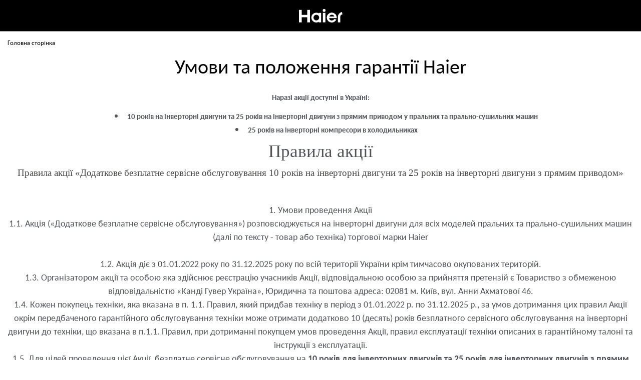

--- FILE ---
content_type: text/html
request_url: https://www.haier-europe.com/uk_UA/umovi-tha-polozhenye-prodovzhennya-garantiinogo/
body_size: 74695
content:
<!DOCTYPE html><html lang="uk-UA"><head><meta charSet="utf-8"/><meta http-equiv="x-ua-compatible" content="ie=edge"/><meta name="viewport" content="width=device-width, initial-scale=1, shrink-to-fit=no"/><meta name="generator" content="Gatsby 5.13.6"/><meta name="theme-color" content="#000000"/><meta name="format-detection" content="telephone=no" data-gatsby-head="true"/><meta name="format-detection" content="address=no" data-gatsby-head="true"/><meta property="og:title" content="Умови та положення | Haier" data-gatsby-head="true"/><meta property="og:locale" content="uk-UA" data-gatsby-head="true"/><meta property="og:type" content="website" data-gatsby-head="true"/><meta property="og:image" content="/uk_UA/static/logo_haier_search-fc861c82d209c2c7951508e177d44605.jpg" data-gatsby-head="true"/><style data-href="/uk_UA/styles.823cc00539be3e7fb9e2.css" data-identity="gatsby-global-css">.slick-slider{-webkit-touch-callout:none;-webkit-tap-highlight-color:transparent;box-sizing:border-box;-ms-touch-action:pan-y;touch-action:pan-y;-webkit-user-select:none;-moz-user-select:none;-ms-user-select:none;user-select:none;-khtml-user-select:none}.slick-list,.slick-slider{display:block;position:relative}.slick-list{margin:0;overflow:hidden;padding:0}.slick-list:focus{outline:none}.slick-list.dragging{cursor:pointer;cursor:hand}.slick-slider .slick-list,.slick-slider .slick-track{-webkit-transform:translateZ(0);-moz-transform:translateZ(0);-ms-transform:translateZ(0);-o-transform:translateZ(0);transform:translateZ(0)}.slick-track{display:block;left:0;margin-left:auto;margin-right:auto;position:relative;top:0}.slick-track:after,.slick-track:before{content:"";display:table}.slick-track:after{clear:both}.slick-loading .slick-track{visibility:hidden}.slick-slide{display:none;float:left;height:100%;min-height:1px}[dir=rtl] .slick-slide{float:right}.slick-slide img{display:block}.slick-slide.slick-loading img{display:none}.slick-slide.dragging img{pointer-events:none}.slick-initialized .slick-slide{display:block}.slick-loading .slick-slide{visibility:hidden}.slick-vertical .slick-slide{border:1px solid transparent;display:block;height:auto}.slick-arrow.slick-hidden{display:none}.ais-Breadcrumb-list,.ais-CurrentRefinements-list,.ais-HierarchicalMenu-list,.ais-Hits-list,.ais-InfiniteHits-list,.ais-InfiniteResults-list,.ais-Menu-list,.ais-NumericMenu-list,.ais-Pagination-list,.ais-RatingMenu-list,.ais-RefinementList-list,.ais-Results-list,.ais-ToggleRefinement-list{list-style:none;margin:0;padding:0}.ais-ClearRefinements-button,.ais-CurrentRefinements-delete,.ais-CurrentRefinements-reset,.ais-GeoSearch-redo,.ais-GeoSearch-reset,.ais-HierarchicalMenu-showMore,.ais-InfiniteHits-loadMore,.ais-InfiniteHits-loadPrevious,.ais-InfiniteResults-loadMore,.ais-Menu-showMore,.ais-RangeInput-submit,.ais-RefinementList-showMore,.ais-SearchBox-reset,.ais-SearchBox-submit,.ais-VoiceSearch-button{background:none;border:0;color:inherit;cursor:pointer;font:inherit;line-height:normal;overflow:visible;padding:0;-webkit-user-select:none;-moz-user-select:none;-ms-user-select:none;user-select:none}.ais-ClearRefinements-button::-moz-focus-inner,.ais-CurrentRefinements-delete::-moz-focus-inner,.ais-CurrentRefinements-reset::-moz-focus-inner,.ais-GeoSearch-redo::-moz-focus-inner,.ais-GeoSearch-reset::-moz-focus-inner,.ais-HierarchicalMenu-showMore::-moz-focus-inner,.ais-InfiniteHits-loadMore::-moz-focus-inner,.ais-InfiniteHits-loadPrevious::-moz-focus-inner,.ais-InfiniteResults-loadMore::-moz-focus-inner,.ais-Menu-showMore::-moz-focus-inner,.ais-RangeInput-submit::-moz-focus-inner,.ais-RefinementList-showMore::-moz-focus-inner,.ais-SearchBox-reset::-moz-focus-inner,.ais-SearchBox-submit::-moz-focus-inner,.ais-VoiceSearch-button::-moz-focus-inner{border:0;padding:0}.ais-ClearRefinements-button[disabled],.ais-CurrentRefinements-delete[disabled],.ais-CurrentRefinements-reset[disabled],.ais-GeoSearch-redo[disabled],.ais-GeoSearch-reset[disabled],.ais-HierarchicalMenu-showMore[disabled],.ais-InfiniteHits-loadMore[disabled],.ais-InfiniteHits-loadPrevious[disabled],.ais-InfiniteResults-loadMore[disabled],.ais-Menu-showMore[disabled],.ais-RangeInput-submit[disabled],.ais-RefinementList-showMore[disabled],.ais-SearchBox-reset[disabled],.ais-SearchBox-submit[disabled],.ais-VoiceSearch-button[disabled]{cursor:default}.ais-HierarchicalMenu-showMore,.ais-InfiniteHits-loadMore,.ais-InfiniteHits-loadPrevious,.ais-Menu-showMore,.ais-RefinementList-showMore{overflow-anchor:none}.ais-Breadcrumb-item,.ais-Breadcrumb-list,.ais-Pagination-list,.ais-PoweredBy,.ais-RangeInput-form,.ais-RatingMenu-link{-webkit-box-align:center;-ms-flex-align:center;align-items:center;display:-webkit-box;display:-ms-flexbox;display:flex}.ais-GeoSearch,.ais-GeoSearch-map{height:100%}.ais-HierarchicalMenu-list .ais-HierarchicalMenu-list{margin-left:1em}.ais-PoweredBy-logo{display:block;height:1.2em;width:auto}.ais-RatingMenu-starIcon{display:block;height:20px;width:20px}.ais-SearchBox-input::-ms-clear,.ais-SearchBox-input::-ms-reveal{display:none;height:0;width:0}.ais-SearchBox-input::-webkit-search-cancel-button,.ais-SearchBox-input::-webkit-search-decoration,.ais-SearchBox-input::-webkit-search-results-button,.ais-SearchBox-input::-webkit-search-results-decoration{display:none}.ais-RangeSlider .rheostat{margin-bottom:40px;margin-top:40px;overflow:visible}.ais-RangeSlider .rheostat-background{height:6px;top:0;width:100%}.ais-RangeSlider .rheostat-handle{margin-left:-12px;top:-7px}.ais-RangeSlider .rheostat-background{background-color:#fff;border:1px solid #aaa;position:relative}.ais-RangeSlider .rheostat-progress{background-color:#333;height:4px;position:absolute;top:1px}.rheostat-handle{background-color:#fff;border:1px solid #333;border-radius:50%;cursor:-webkit-grab;cursor:grab;height:20px;position:relative;width:20px;z-index:1}.rheostat-marker{background-color:#aaa;height:5px;margin-left:-1px;position:absolute;width:1px}.rheostat-marker--large{height:9px}.rheostat-value{padding-top:15px}.rheostat-tooltip,.rheostat-value{margin-left:50%;position:absolute;text-align:center;-webkit-transform:translateX(-50%);transform:translateX(-50%)}.rheostat-tooltip{top:-22px}[class^=ais-]{-webkit-box-sizing:border-box;box-sizing:border-box;font-size:1rem}a[class^=ais-]{text-decoration:none}.ais-Breadcrumb,.ais-ClearRefinements,.ais-CurrentRefinements,.ais-GeoSearch,.ais-HierarchicalMenu,.ais-Hits,.ais-HitsPerPage,.ais-InfiniteHits,.ais-InfiniteResults,.ais-Menu,.ais-MenuSelect,.ais-NumericMenu,.ais-NumericSelector,.ais-Pagination,.ais-Panel,.ais-PoweredBy,.ais-RangeInput,.ais-RangeSlider,.ais-RatingMenu,.ais-RefinementList,.ais-Results,.ais-ResultsPerPage,.ais-SearchBox,.ais-SortBy,.ais-Stats,.ais-ToggleRefinement{color:#3a4570}.ais-Breadcrumb-item--selected,.ais-HierarchicalMenu-item--selected,.ais-Menu-item--selected{font-weight:700}.ais-Breadcrumb-separator{font-weight:400;margin:0 .3em}.ais-Breadcrumb-link,.ais-HierarchicalMenu-link,.ais-Menu-link,.ais-Pagination-link,.ais-RatingMenu-link{color:#0096db;-webkit-transition:color .2s ease-out;transition:color .2s ease-out}.ais-Breadcrumb-link:focus,.ais-Breadcrumb-link:hover,.ais-HierarchicalMenu-link:focus,.ais-HierarchicalMenu-link:hover,.ais-Menu-link:focus,.ais-Menu-link:hover,.ais-Pagination-link:focus,.ais-Pagination-link:hover,.ais-RatingMenu-link:focus,.ais-RatingMenu-link:hover{color:#0073a8}.ais-ClearRefinements-button,.ais-CurrentRefinements-reset,.ais-GeoSearch-redo,.ais-GeoSearch-reset,.ais-HierarchicalMenu-showMore,.ais-InfiniteHits-loadMore,.ais-InfiniteHits-loadPrevious,.ais-InfiniteResults-loadMore,.ais-Menu-showMore,.ais-RefinementList-showMore{background-color:#0096db;border-radius:5px;color:#fff;font-size:.8rem;outline:none;padding:.3rem .5rem;-webkit-transition:background-color .2s ease-out;transition:background-color .2s ease-out}.ais-ClearRefinements-button:focus,.ais-ClearRefinements-button:hover,.ais-CurrentRefinements-reset:focus,.ais-CurrentRefinements-reset:hover,.ais-GeoSearch-redo:focus,.ais-GeoSearch-redo:hover,.ais-GeoSearch-reset:focus,.ais-GeoSearch-reset:hover,.ais-HierarchicalMenu-showMore:focus,.ais-HierarchicalMenu-showMore:hover,.ais-InfiniteHits-loadMore:focus,.ais-InfiniteHits-loadMore:hover,.ais-InfiniteHits-loadPrevious:focus,.ais-InfiniteHits-loadPrevious:hover,.ais-InfiniteResults-loadMore:focus,.ais-InfiniteResults-loadMore:hover,.ais-Menu-showMore:focus,.ais-Menu-showMore:hover,.ais-RefinementList-showMore:focus,.ais-RefinementList-showMore:hover{background-color:#0073a8}.ais-ClearRefinements-button--disabled,.ais-GeoSearch-redo--disabled,.ais-GeoSearch-reset--disabled,.ais-HierarchicalMenu-showMore--disabled,.ais-InfiniteHits-loadMore--disabled,.ais-InfiniteResults-loadMore--disabled,.ais-Menu-showMore--disabled,.ais-RefinementList-showMore--disabled{cursor:not-allowed;opacity:.6}.ais-ClearRefinements-button--disabled:focus,.ais-ClearRefinements-button--disabled:hover,.ais-GeoSearch-redo--disabled:focus,.ais-GeoSearch-redo--disabled:hover,.ais-GeoSearch-reset--disabled:focus,.ais-GeoSearch-reset--disabled:hover,.ais-HierarchicalMenu-showMore--disabled:focus,.ais-HierarchicalMenu-showMore--disabled:hover,.ais-InfiniteHits-loadMore--disabled:focus,.ais-InfiniteHits-loadMore--disabled:hover,.ais-InfiniteResults-loadMore--disabled:focus,.ais-InfiniteResults-loadMore--disabled:hover,.ais-Menu-showMore--disabled:focus,.ais-Menu-showMore--disabled:hover,.ais-RefinementList-showMore--disabled:focus,.ais-RefinementList-showMore--disabled:hover{background-color:#0096db}.ais-InfiniteHits-loadPrevious--disabled{display:none}.ais-CurrentRefinements{margin-top:-.3rem}.ais-CurrentRefinements,.ais-CurrentRefinements-list{display:-webkit-box;display:-ms-flexbox;display:flex;-ms-flex-wrap:wrap;flex-wrap:wrap}.ais-CurrentRefinements-item{background-color:#495588;border-radius:5px;display:-webkit-box;display:-ms-flexbox;display:flex;margin-right:.3rem;margin-top:.3rem;padding:.3rem .5rem}.ais-CurrentRefinements-category{display:-webkit-box;display:-ms-flexbox;display:flex;margin-left:.3em}.ais-CurrentRefinements-delete{margin-left:.3rem}.ais-CurrentRefinements-categoryLabel,.ais-CurrentRefinements-delete,.ais-CurrentRefinements-label{color:#fff;font-size:.8rem;white-space:nowrap}.ais-CurrentRefinements-reset{margin-top:.3rem;white-space:nowrap}.ais-CurrentRefinements-reset+.ais-CurrentRefinements-list{margin-left:.3rem}.ais-GeoSearch{position:relative}.ais-GeoSearch-control{left:3.75rem;position:absolute;top:.8rem}.ais-GeoSearch-label{background-color:#fff;border-radius:5px;-webkit-box-shadow:0 1px 1px rgba(0,0,0,.1);box-shadow:0 1px 1px rgba(0,0,0,.1);display:block;font-size:.8rem;outline:none;padding:.3rem .5rem;-webkit-transition:background-color .2s ease-out;transition:background-color .2s ease-out}.ais-GeoSearch-input{margin:0 .25rem 0 0}.ais-GeoSearch-label,.ais-GeoSearch-redo,.ais-GeoSearch-reset{white-space:nowrap}.ais-GeoSearch-reset{bottom:1.25rem;left:50%;position:absolute;-webkit-transform:translateX(-50%);transform:translateX(-50%)}.ais-HierarchicalMenu-link,.ais-Menu-link{display:block;line-height:1.5}.ais-HierarchicalMenu-list,.ais-Menu-list,.ais-NumericMenu-list,.ais-RatingMenu-list,.ais-RefinementList-list{font-weight:400;line-height:1.5}.ais-HierarchicalMenu-link:after{background-image:url("data:image/svg+xml;charset=utf-8,%3Csvg xmlns='http://www.w3.org/2000/svg' viewBox='0 0 24 24'%3E%3Cpath fill='%233A4570' d='m7.3 24-2.8-2.8 9.3-9.2-9.3-9.2L7.3 0l12.2 12z'/%3E%3C/svg%3E");background-size:100% 100%;content:"";display:none;height:10px;margin-left:.3em;width:10px}.ais-HierarchicalMenu-item--parent>.ais-HierarchicalMenu-link:after{display:inline-block}.ais-HierarchicalMenu-item--selected>.ais-HierarchicalMenu-link:after{-webkit-transform:rotate(90deg);transform:rotate(90deg)}.ais-CurrentRefinements-count,.ais-RatingMenu-count{font-size:.8rem}.ais-CurrentRefinements-count:before,.ais-RatingMenu-count:before{content:"("}.ais-CurrentRefinements-count:after,.ais-RatingMenu-count:after{content:")"}.ais-HierarchicalMenu-count,.ais-Menu-count,.ais-RefinementList-count,.ais-ToggleRefinement-count{background-color:#dfe2ee;border-radius:8px;color:#3a4570;font-size:.8rem;padding:.1rem .4rem}.ais-HierarchicalMenu-showMore,.ais-Menu-showMore,.ais-RefinementList-showMore{margin-top:.5rem}.ais-Highlight-highlighted,.ais-Snippet-highlighted{background-color:#ffc168}.ais-Hits-list,.ais-InfiniteHits-list,.ais-InfiniteResults-list,.ais-Results-list{display:-webkit-box;display:-ms-flexbox;display:flex;-ms-flex-wrap:wrap;flex-wrap:wrap;margin-left:-1rem;margin-top:-1rem}.ais-Panel-body .ais-Hits-list,.ais-Panel-body .ais-InfiniteHits-list,.ais-Panel-body .ais-InfiniteResults-list,.ais-Panel-body .ais-Results-list{margin:.5rem 0 0 -1rem}.ais-Hits-item,.ais-InfiniteHits-item,.ais-InfiniteResults-item,.ais-Results-item{border:1px solid #c4c8d8;-webkit-box-shadow:0 2px 5px 0 #e3e5ec;box-shadow:0 2px 5px 0 #e3e5ec;margin-left:1rem;margin-top:1rem;padding:1rem;width:calc(25% - 1rem)}.ais-Panel-body .ais-Hits-item,.ais-Panel-body .ais-InfiniteHits-item,.ais-Panel-body .ais-InfiniteResults-item,.ais-Panel-body .ais-Results-item{margin:.5rem 0 .5rem 1rem}.ais-InfiniteHits-loadMore,.ais-InfiniteResults-loadMore{margin-top:1rem}.ais-InfiniteHits-loadPrevious{margin-bottom:1rem}.ais-HitsPerPage-select,.ais-MenuSelect-select,.ais-NumericSelector-select,.ais-ResultsPerPage-select,.ais-SortBy-select{-webkit-appearance:none;-moz-appearance:none;appearance:none;background-color:#fff;background-image:url("data:image/svg+xml;charset=utf-8,%3Csvg xmlns='http://www.w3.org/2000/svg' viewBox='0 0 24 24'%3E%3Cpath fill='%233A4570' d='m0 7.3 2.8-2.8 9.2 9.3 9.2-9.3L24 7.3 12 19.5z'/%3E%3C/svg%3E");background-position:92% 50%;background-repeat:no-repeat;background-size:10px 10px;border:1px solid #c4c8d8;border-radius:5px;max-width:100%;padding:.3rem 2rem .3rem .3rem}.ais-Panel--collapsible{position:relative}.ais-Panel--collapsible.ais-Panel--collapsed .ais-Panel-body,.ais-Panel--collapsible.ais-Panel--collapsed .ais-Panel-footer{display:none}.ais-Panel--collapsible .ais-Panel-collapseButton{background:none;border:none;padding:0;position:absolute;right:0;top:0}.ais-Panel-header{border-bottom:1px solid #c4c8d8;font-size:.8rem;font-weight:700;margin-bottom:.5rem;padding-bottom:.5rem;text-transform:uppercase}.ais-Panel-footer{font-size:.8rem;margin-top:.5rem}.ais-RangeInput-input{height:1.5rem;line-height:1.5rem;padding:0 .2rem;width:5rem}.ais-RangeInput-separator{margin:0 .3rem}.ais-RangeInput-submit{-webkit-appearance:none;-moz-appearance:none;appearance:none;background-color:#0096db;border:none;border-radius:5px;color:#fff;font-size:.8rem;height:1.5rem;line-height:1.5rem;margin-left:.3rem;outline:none;padding:0 .5rem;-webkit-transition:.2s ease-out;transition:.2s ease-out}.ais-RangeInput-submit:focus,.ais-RangeInput-submit:hover{background-color:#0073a8}.ais-RatingMenu-count{color:#3a4570}.ais-Pagination-list{-webkit-box-pack:center;-ms-flex-pack:center;justify-content:center}.ais-Pagination-item+.ais-Pagination-item{margin-left:.3rem}.ais-Pagination-link{border:1px solid #c4c8d8;border-radius:5px;display:block;padding:.3rem .6rem;-webkit-transition:background-color .2s ease-out;transition:background-color .2s ease-out}.ais-Pagination-link:focus,.ais-Pagination-link:hover{background-color:#e3e5ec}.ais-Pagination-item--disabled .ais-Pagination-link{color:#a5abc4;cursor:not-allowed;opacity:.6}.ais-Pagination-item--disabled .ais-Pagination-link:focus,.ais-Pagination-item--disabled .ais-Pagination-link:hover{background-color:#fff;color:#a5abc4}.ais-Pagination-item--selected .ais-Pagination-link{background-color:#0096db;border-color:#0096db;color:#fff}.ais-Pagination-item--selected .ais-Pagination-link:focus,.ais-Pagination-item--selected .ais-Pagination-link:hover{color:#fff}.ais-PoweredBy-text,.ais-Stats-text,.rheostat-tooltip,.rheostat-value{font-size:.8rem}.ais-PoweredBy-logo{margin-left:.3rem}.ais-RangeSlider .rheostat-progress{background-color:#495588}.ais-RangeSlider .rheostat-background{border-color:#878faf;-webkit-box-sizing:border-box;box-sizing:border-box}.ais-RangeSlider .rheostat-handle{border-color:#878faf}.ais-RangeSlider .rheostat-marker{background-color:#878faf}.ais-Panel-body .ais-RangeSlider{margin:2rem 0}.ais-RangeSlider-handle{background:#fff;border:1px solid #46aeda;border-radius:50%;cursor:pointer;height:20px;position:relative;width:20px;z-index:1}.ais-RangeSlider-tooltip{background:#fff;font-size:.8em;position:absolute;top:-22px}.ais-RangeSlider-value{font-size:.8em;margin-left:-20px;padding-top:15px;position:absolute;text-align:center;width:40px}.ais-RangeSlider-marker{background:#ddd;height:5px;margin-left:-1px;position:absolute;width:1px}.ais-RatingMenu-item--disabled
.ais-RatingMenu-label,.ais-RatingMenu-item--disabled .ais-RatingMenu-count{color:#c4c8d8}.ais-RatingMenu-item--selected{font-weight:700}.ais-RatingMenu-link{line-height:1.5}.ais-RatingMenu-link>*+*{margin-left:.3rem}.ais-RatingMenu-starIcon{fill:#ffc168;position:relative;top:-1px;width:15px}.ais-RatingMenu-item--disabled .ais-RatingMenu-starIcon{fill:#c4c8d8}.ais-HierarchicalMenu-searchBox>*,.ais-Menu-searchBox>*,.ais-RefinementList-searchBox>*{margin-bottom:.5rem}.ais-SearchBox-form{display:block;position:relative}.ais-SearchBox-input{-webkit-appearance:none;-moz-appearance:none;appearance:none;background-color:#fff;border:1px solid #c4c8d8;border-radius:5px;padding:.3rem 1.7rem;position:relative;width:100%}.ais-SearchBox-input::-webkit-input-placeholder{color:#a5aed1}.ais-SearchBox-input::-moz-placeholder{color:#a5aed1}.ais-SearchBox-input:-ms-input-placeholder{color:#a5aed1}.ais-SearchBox-input:-moz-placeholder{color:#a5aed1}.ais-SearchBox-loadingIndicator,.ais-SearchBox-reset,.ais-SearchBox-submit{-webkit-appearance:none;-moz-appearance:none;appearance:none;height:20px;position:absolute;right:.3rem;top:50%;-webkit-transform:translateY(-50%);transform:translateY(-50%);width:20px;z-index:1}.ais-SearchBox-submit{left:.3rem}.ais-SearchBox-reset{right:.3rem}.ais-SearchBox-loadingIcon,.ais-SearchBox-resetIcon,.ais-SearchBox-submitIcon{left:50%;position:absolute;top:50%;-webkit-transform:translateX(-50%) translateY(-50%);transform:translateX(-50%) translateY(-50%)}.ais-SearchBox-resetIcon path,.ais-SearchBox-submitIcon path{fill:#495588}.ais-SearchBox-submitIcon{height:14px;width:14px}.ais-SearchBox-resetIcon{height:12px;width:12px}.ais-SearchBox-loadingIcon{height:16px;width:16px}.ais-VoiceSearch-button{background-color:transparent;border:none;border-radius:50%;color:#3a4570;height:24px;padding:4px;width:24px}.ais-VoiceSearch-button svg{color:currentColor}.ais-VoiceSearch-button:hover{background-color:#a5aed1;color:#fff;cursor:pointer}.ais-VoiceSearch-button:disabled{color:#a5aed1}.ais-VoiceSearch-button:disabled:hover{background:inherit;color:#a5aed1;cursor:not-allowed}.react-autocomplete-input{background-clip:padding-box;background-color:#fff;border:1px solid rgba(0,0,0,.15);bottom:auto;box-shadow:0 6px 12px rgba(0,0,0,.175);display:block;font-size:14px;list-style:none;padding:1px;position:absolute;text-align:left;z-index:20000}.react-autocomplete-input>li{cursor:pointer;min-width:100px;padding:10px}.react-autocomplete-input>li.active{background-color:#337ab7;color:#fff}*,:after,:before{box-sizing:border-box}html{-webkit-text-size-adjust:100%;-webkit-tap-highlight-color:rgba(0,0,0,0);font-family:sans-serif;line-height:1.15}article,aside,figcaption,figure,footer,header,hgroup,main,nav,section{display:block}body{background-color:#fff;color:#212529;font-family:-apple-system,BlinkMacSystemFont,Segoe UI,Roboto,Helvetica Neue,Arial,Noto Sans,Liberation Sans,sans-serif,Apple Color Emoji,Segoe UI Emoji,Segoe UI Symbol,Noto Color Emoji;font-size:1rem;font-weight:400;margin:0;text-align:left}[tabindex="-1"]:focus:not(:focus-visible){outline:0!important}hr{box-sizing:content-box;height:0;overflow:visible}h1,h2,h3,h4,h5,h6{margin-bottom:.5rem;margin-top:0}p{margin-bottom:1rem;margin-top:0}abbr[data-original-title],abbr[title]{border-bottom:0;cursor:help;text-decoration:underline;-webkit-text-decoration:underline dotted;text-decoration:underline dotted;-webkit-text-decoration-skip-ink:none;text-decoration-skip-ink:none}address{font-style:normal;line-height:inherit}address,dl,ol,ul{margin-bottom:1rem}dl,ol,ul{margin-top:0}ol ol,ol ul,ul ol,ul ul{margin-bottom:0}dt{font-weight:700}dd{margin-bottom:.5rem;margin-left:0}blockquote{margin:0 0 1rem}b,strong{font-weight:bolder}small{font-size:80%}sub,sup{font-size:75%;line-height:0;position:relative;vertical-align:baseline}sub{bottom:-.25em}sup{top:-.5em}a{background-color:transparent;color:#007bff}a:hover{color:#0056b3;text-decoration:underline}a:not([href]):not([class]),a:not([href]):not([class]):hover{color:inherit;text-decoration:none}code,kbd,pre,samp{font-family:SFMono-Regular,Menlo,Monaco,Consolas,Liberation Mono,Courier New,monospace;font-size:1em}pre{-ms-overflow-style:scrollbar;margin-bottom:1rem;margin-top:0;overflow:auto}figure{margin:0 0 1rem}img{border-style:none}img,svg{vertical-align:middle}svg{overflow:hidden}table{border-collapse:collapse}caption{caption-side:bottom;color:#6c757d;padding-bottom:.75rem;padding-top:.75rem;text-align:left}th{text-align:inherit;text-align:-webkit-match-parent}label{display:inline-block;margin-bottom:.5rem}button{border-radius:0}button:focus:not(:focus-visible){outline:0}button,input,optgroup,select,textarea{font-family:inherit;font-size:inherit;line-height:inherit;margin:0}button,input{overflow:visible}button,select{text-transform:none}[role=button]{cursor:pointer}select{word-wrap:normal}[type=button],[type=reset],[type=submit],button{-webkit-appearance:button}[type=button]:not(:disabled),[type=reset]:not(:disabled),[type=submit]:not(:disabled),button:not(:disabled){cursor:pointer}[type=button]::-moz-focus-inner,[type=reset]::-moz-focus-inner,[type=submit]::-moz-focus-inner,button::-moz-focus-inner{border-style:none;padding:0}input[type=checkbox],input[type=radio]{box-sizing:border-box;padding:0}textarea{overflow:auto;resize:vertical}fieldset{min-width:0}legend{color:inherit;display:block;font-size:1.5rem;line-height:inherit;margin-bottom:.5rem;max-width:100%;padding:0;white-space:normal;width:100%}progress{vertical-align:baseline}[type=number]::-webkit-inner-spin-button,[type=number]::-webkit-outer-spin-button{height:auto}[type=search]{-webkit-appearance:none;outline-offset:-2px}[type=search]::-webkit-search-decoration{-webkit-appearance:none}::-webkit-file-upload-button{-webkit-appearance:button;font:inherit}output{display:inline-block}summary{cursor:pointer;display:list-item}template{display:none}[hidden]{display:none!important}.h1,.h2,.h3,.h4,.h5,.h6,h1,h2,h3,h4,h5,h6{font-weight:500;line-height:1.2;margin-bottom:.5rem}.h1,h1{font-size:2.5rem}.h2,h2{font-size:2rem}.h3,h3{font-size:1.75rem}.h4,h4{font-size:1.5rem}.h5,h5{font-size:1.25rem}.h6,h6{font-size:1rem}.lead{font-size:1.25rem;font-weight:300}.display-1{font-size:6rem}.display-1,.display-2{font-weight:300;line-height:1.2}.display-2{font-size:5.5rem}.display-3{font-size:4.5rem}.display-3,.display-4{font-weight:300;line-height:1.2}.display-4{font-size:3.5rem}hr{border:0;border-top:1px solid rgba(0,0,0,.1);margin-bottom:1rem;margin-top:1rem}.small,small{font-size:80%;font-weight:400}.mark,mark{background-color:#fcf8e3;padding:.2em}.list-inline,.list-unstyled{list-style:none;padding-left:0}.list-inline-item{display:inline-block}.list-inline-item:not(:last-child){margin-right:.5rem}.initialism{font-size:90%;text-transform:uppercase}.blockquote{font-size:1.25rem;margin-bottom:1rem}.blockquote-footer{color:#6c757d;display:block;font-size:80%}.blockquote-footer:before{content:"— "}.container,.container-fluid,.container-lg,.container-md,.container-sm,.container-xl{margin-left:auto;margin-right:auto;padding-left:15px;padding-right:15px;width:100%}@media(min-width:576px){.container,.container-sm{max-width:540px}}@media(min-width:768px){.container,.container-md,.container-sm{max-width:720px}}@media(min-width:992px){.container,.container-lg,.container-md,.container-sm{max-width:960px}}@media(min-width:1200px){.container,.container-lg,.container-md,.container-sm,.container-xl{max-width:1140px}}.row{display:flex;flex-wrap:wrap;margin-left:-15px;margin-right:-15px}.no-gutters{margin-left:0;margin-right:0}.no-gutters>.col,.no-gutters>[class*=col-]{padding-left:0;padding-right:0}.col,.col-1,.col-10,.col-11,.col-12,.col-2,.col-3,.col-4,.col-5,.col-6,.col-7,.col-8,.col-9,.col-auto,.col-lg,.col-lg-1,.col-lg-10,.col-lg-11,.col-lg-12,.col-lg-2,.col-lg-3,.col-lg-4,.col-lg-5,.col-lg-6,.col-lg-7,.col-lg-8,.col-lg-9,.col-lg-auto,.col-md,.col-md-1,.col-md-10,.col-md-11,.col-md-12,.col-md-2,.col-md-3,.col-md-4,.col-md-5,.col-md-6,.col-md-7,.col-md-8,.col-md-9,.col-md-auto,.col-sm,.col-sm-1,.col-sm-10,.col-sm-11,.col-sm-12,.col-sm-2,.col-sm-3,.col-sm-4,.col-sm-5,.col-sm-6,.col-sm-7,.col-sm-8,.col-sm-9,.col-sm-auto,.col-xl,.col-xl-1,.col-xl-10,.col-xl-11,.col-xl-12,.col-xl-2,.col-xl-3,.col-xl-4,.col-xl-5,.col-xl-6,.col-xl-7,.col-xl-8,.col-xl-9,.col-xl-auto{padding-left:15px;padding-right:15px;position:relative;width:100%}.col{flex-basis:0;flex-grow:1;max-width:100%}.row-cols-1>*{flex:0 0 100%;max-width:100%}.row-cols-2>*{flex:0 0 50%;max-width:50%}.row-cols-3>*{flex:0 0 33.3333333333%;max-width:33.3333333333%}.row-cols-4>*{flex:0 0 25%;max-width:25%}.row-cols-5>*{flex:0 0 20%;max-width:20%}.row-cols-6>*{flex:0 0 16.6666666667%;max-width:16.6666666667%}.col-auto{flex:0 0 auto;max-width:100%;width:auto}.col-1{flex:0 0 8.3333333333%;max-width:8.3333333333%}.col-2{flex:0 0 16.6666666667%;max-width:16.6666666667%}.col-3{flex:0 0 25%;max-width:25%}.col-4{flex:0 0 33.3333333333%;max-width:33.3333333333%}.col-5{flex:0 0 41.6666666667%;max-width:41.6666666667%}.col-6{flex:0 0 50%;max-width:50%}.col-7{flex:0 0 58.3333333333%;max-width:58.3333333333%}.col-8{flex:0 0 66.6666666667%;max-width:66.6666666667%}.col-9{flex:0 0 75%;max-width:75%}.col-10{flex:0 0 83.3333333333%;max-width:83.3333333333%}.col-11{flex:0 0 91.6666666667%;max-width:91.6666666667%}.col-12{flex:0 0 100%;max-width:100%}.order-first{order:-1}.order-last{order:13}.order-0{order:0}.order-1{order:1}.order-2{order:2}.order-3{order:3}.order-4{order:4}.order-5{order:5}.order-6{order:6}.order-7{order:7}.order-8{order:8}.order-9{order:9}.order-10{order:10}.order-11{order:11}.order-12{order:12}.offset-1{margin-left:8.3333333333%}.offset-2{margin-left:16.6666666667%}.offset-3{margin-left:25%}.offset-4{margin-left:33.3333333333%}.offset-5{margin-left:41.6666666667%}.offset-6{margin-left:50%}.offset-7{margin-left:58.3333333333%}.offset-8{margin-left:66.6666666667%}.offset-9{margin-left:75%}.offset-10{margin-left:83.3333333333%}.offset-11{margin-left:91.6666666667%}@media(min-width:576px){.col-sm{flex-basis:0;flex-grow:1;max-width:100%}.row-cols-sm-1>*{flex:0 0 100%;max-width:100%}.row-cols-sm-2>*{flex:0 0 50%;max-width:50%}.row-cols-sm-3>*{flex:0 0 33.3333333333%;max-width:33.3333333333%}.row-cols-sm-4>*{flex:0 0 25%;max-width:25%}.row-cols-sm-5>*{flex:0 0 20%;max-width:20%}.row-cols-sm-6>*{flex:0 0 16.6666666667%;max-width:16.6666666667%}.col-sm-auto{flex:0 0 auto;max-width:100%;width:auto}.col-sm-1{flex:0 0 8.3333333333%;max-width:8.3333333333%}.col-sm-2{flex:0 0 16.6666666667%;max-width:16.6666666667%}.col-sm-3{flex:0 0 25%;max-width:25%}.col-sm-4{flex:0 0 33.3333333333%;max-width:33.3333333333%}.col-sm-5{flex:0 0 41.6666666667%;max-width:41.6666666667%}.col-sm-6{flex:0 0 50%;max-width:50%}.col-sm-7{flex:0 0 58.3333333333%;max-width:58.3333333333%}.col-sm-8{flex:0 0 66.6666666667%;max-width:66.6666666667%}.col-sm-9{flex:0 0 75%;max-width:75%}.col-sm-10{flex:0 0 83.3333333333%;max-width:83.3333333333%}.col-sm-11{flex:0 0 91.6666666667%;max-width:91.6666666667%}.col-sm-12{flex:0 0 100%;max-width:100%}.order-sm-first{order:-1}.order-sm-last{order:13}.order-sm-0{order:0}.order-sm-1{order:1}.order-sm-2{order:2}.order-sm-3{order:3}.order-sm-4{order:4}.order-sm-5{order:5}.order-sm-6{order:6}.order-sm-7{order:7}.order-sm-8{order:8}.order-sm-9{order:9}.order-sm-10{order:10}.order-sm-11{order:11}.order-sm-12{order:12}.offset-sm-0{margin-left:0}.offset-sm-1{margin-left:8.3333333333%}.offset-sm-2{margin-left:16.6666666667%}.offset-sm-3{margin-left:25%}.offset-sm-4{margin-left:33.3333333333%}.offset-sm-5{margin-left:41.6666666667%}.offset-sm-6{margin-left:50%}.offset-sm-7{margin-left:58.3333333333%}.offset-sm-8{margin-left:66.6666666667%}.offset-sm-9{margin-left:75%}.offset-sm-10{margin-left:83.3333333333%}.offset-sm-11{margin-left:91.6666666667%}}@media(min-width:768px){.col-md{flex-basis:0;flex-grow:1;max-width:100%}.row-cols-md-1>*{flex:0 0 100%;max-width:100%}.row-cols-md-2>*{flex:0 0 50%;max-width:50%}.row-cols-md-3>*{flex:0 0 33.3333333333%;max-width:33.3333333333%}.row-cols-md-4>*{flex:0 0 25%;max-width:25%}.row-cols-md-5>*{flex:0 0 20%;max-width:20%}.row-cols-md-6>*{flex:0 0 16.6666666667%;max-width:16.6666666667%}.col-md-auto{flex:0 0 auto;max-width:100%;width:auto}.col-md-1{flex:0 0 8.3333333333%;max-width:8.3333333333%}.col-md-2{flex:0 0 16.6666666667%;max-width:16.6666666667%}.col-md-3{flex:0 0 25%;max-width:25%}.col-md-4{flex:0 0 33.3333333333%;max-width:33.3333333333%}.col-md-5{flex:0 0 41.6666666667%;max-width:41.6666666667%}.col-md-6{flex:0 0 50%;max-width:50%}.col-md-7{flex:0 0 58.3333333333%;max-width:58.3333333333%}.col-md-8{flex:0 0 66.6666666667%;max-width:66.6666666667%}.col-md-9{flex:0 0 75%;max-width:75%}.col-md-10{flex:0 0 83.3333333333%;max-width:83.3333333333%}.col-md-11{flex:0 0 91.6666666667%;max-width:91.6666666667%}.col-md-12{flex:0 0 100%;max-width:100%}.order-md-first{order:-1}.order-md-last{order:13}.order-md-0{order:0}.order-md-1{order:1}.order-md-2{order:2}.order-md-3{order:3}.order-md-4{order:4}.order-md-5{order:5}.order-md-6{order:6}.order-md-7{order:7}.order-md-8{order:8}.order-md-9{order:9}.order-md-10{order:10}.order-md-11{order:11}.order-md-12{order:12}.offset-md-0{margin-left:0}.offset-md-1{margin-left:8.3333333333%}.offset-md-2{margin-left:16.6666666667%}.offset-md-3{margin-left:25%}.offset-md-4{margin-left:33.3333333333%}.offset-md-5{margin-left:41.6666666667%}.offset-md-6{margin-left:50%}.offset-md-7{margin-left:58.3333333333%}.offset-md-8{margin-left:66.6666666667%}.offset-md-9{margin-left:75%}.offset-md-10{margin-left:83.3333333333%}.offset-md-11{margin-left:91.6666666667%}}@media(min-width:992px){.col-lg{flex-basis:0;flex-grow:1;max-width:100%}.row-cols-lg-1>*{flex:0 0 100%;max-width:100%}.row-cols-lg-2>*{flex:0 0 50%;max-width:50%}.row-cols-lg-3>*{flex:0 0 33.3333333333%;max-width:33.3333333333%}.row-cols-lg-4>*{flex:0 0 25%;max-width:25%}.row-cols-lg-5>*{flex:0 0 20%;max-width:20%}.row-cols-lg-6>*{flex:0 0 16.6666666667%;max-width:16.6666666667%}.col-lg-auto{flex:0 0 auto;max-width:100%;width:auto}.col-lg-1{flex:0 0 8.3333333333%;max-width:8.3333333333%}.col-lg-2{flex:0 0 16.6666666667%;max-width:16.6666666667%}.col-lg-3{flex:0 0 25%;max-width:25%}.col-lg-4{flex:0 0 33.3333333333%;max-width:33.3333333333%}.col-lg-5{flex:0 0 41.6666666667%;max-width:41.6666666667%}.col-lg-6{flex:0 0 50%;max-width:50%}.col-lg-7{flex:0 0 58.3333333333%;max-width:58.3333333333%}.col-lg-8{flex:0 0 66.6666666667%;max-width:66.6666666667%}.col-lg-9{flex:0 0 75%;max-width:75%}.col-lg-10{flex:0 0 83.3333333333%;max-width:83.3333333333%}.col-lg-11{flex:0 0 91.6666666667%;max-width:91.6666666667%}.col-lg-12{flex:0 0 100%;max-width:100%}.order-lg-first{order:-1}.order-lg-last{order:13}.order-lg-0{order:0}.order-lg-1{order:1}.order-lg-2{order:2}.order-lg-3{order:3}.order-lg-4{order:4}.order-lg-5{order:5}.order-lg-6{order:6}.order-lg-7{order:7}.order-lg-8{order:8}.order-lg-9{order:9}.order-lg-10{order:10}.order-lg-11{order:11}.order-lg-12{order:12}.offset-lg-0{margin-left:0}.offset-lg-1{margin-left:8.3333333333%}.offset-lg-2{margin-left:16.6666666667%}.offset-lg-3{margin-left:25%}.offset-lg-4{margin-left:33.3333333333%}.offset-lg-5{margin-left:41.6666666667%}.offset-lg-6{margin-left:50%}.offset-lg-7{margin-left:58.3333333333%}.offset-lg-8{margin-left:66.6666666667%}.offset-lg-9{margin-left:75%}.offset-lg-10{margin-left:83.3333333333%}.offset-lg-11{margin-left:91.6666666667%}}@media(min-width:1200px){.col-xl{flex-basis:0;flex-grow:1;max-width:100%}.row-cols-xl-1>*{flex:0 0 100%;max-width:100%}.row-cols-xl-2>*{flex:0 0 50%;max-width:50%}.row-cols-xl-3>*{flex:0 0 33.3333333333%;max-width:33.3333333333%}.row-cols-xl-4>*{flex:0 0 25%;max-width:25%}.row-cols-xl-5>*{flex:0 0 20%;max-width:20%}.row-cols-xl-6>*{flex:0 0 16.6666666667%;max-width:16.6666666667%}.col-xl-auto{flex:0 0 auto;max-width:100%;width:auto}.col-xl-1{flex:0 0 8.3333333333%;max-width:8.3333333333%}.col-xl-2{flex:0 0 16.6666666667%;max-width:16.6666666667%}.col-xl-3{flex:0 0 25%;max-width:25%}.col-xl-4{flex:0 0 33.3333333333%;max-width:33.3333333333%}.col-xl-5{flex:0 0 41.6666666667%;max-width:41.6666666667%}.col-xl-6{flex:0 0 50%;max-width:50%}.col-xl-7{flex:0 0 58.3333333333%;max-width:58.3333333333%}.col-xl-8{flex:0 0 66.6666666667%;max-width:66.6666666667%}.col-xl-9{flex:0 0 75%;max-width:75%}.col-xl-10{flex:0 0 83.3333333333%;max-width:83.3333333333%}.col-xl-11{flex:0 0 91.6666666667%;max-width:91.6666666667%}.col-xl-12{flex:0 0 100%;max-width:100%}.order-xl-first{order:-1}.order-xl-last{order:13}.order-xl-0{order:0}.order-xl-1{order:1}.order-xl-2{order:2}.order-xl-3{order:3}.order-xl-4{order:4}.order-xl-5{order:5}.order-xl-6{order:6}.order-xl-7{order:7}.order-xl-8{order:8}.order-xl-9{order:9}.order-xl-10{order:10}.order-xl-11{order:11}.order-xl-12{order:12}.offset-xl-0{margin-left:0}.offset-xl-1{margin-left:8.3333333333%}.offset-xl-2{margin-left:16.6666666667%}.offset-xl-3{margin-left:25%}.offset-xl-4{margin-left:33.3333333333%}.offset-xl-5{margin-left:41.6666666667%}.offset-xl-6{margin-left:50%}.offset-xl-7{margin-left:58.3333333333%}.offset-xl-8{margin-left:66.6666666667%}.offset-xl-9{margin-left:75%}.offset-xl-10{margin-left:83.3333333333%}.offset-xl-11{margin-left:91.6666666667%}}.fade{transition:opacity .15s linear}@media(prefers-reduced-motion:reduce){.fade{transition:none}}.fade:not(.show){opacity:0}.collapse:not(.show){display:none}.collapsing{height:0;overflow:hidden;position:relative;transition:height .35s ease}@media(prefers-reduced-motion:reduce){.collapsing{transition:none}}.media{align-items:flex-start;display:flex}.media-body{flex:1 1}.align-baseline{vertical-align:baseline!important}.align-top{vertical-align:top!important}.align-middle{vertical-align:middle!important}.align-bottom{vertical-align:bottom!important}.align-text-bottom{vertical-align:text-bottom!important}.align-text-top{vertical-align:text-top!important}.bg-primary{background-color:#007bff!important}a.bg-primary:focus,a.bg-primary:hover,button.bg-primary:focus,button.bg-primary:hover{background-color:#0062cc!important}.bg-secondary{background-color:#6c757d!important}a.bg-secondary:focus,a.bg-secondary:hover,button.bg-secondary:focus,button.bg-secondary:hover{background-color:#545b62!important}.bg-success{background-color:#28a745!important}a.bg-success:focus,a.bg-success:hover,button.bg-success:focus,button.bg-success:hover{background-color:#1e7e34!important}.bg-info{background-color:#17a2b8!important}a.bg-info:focus,a.bg-info:hover,button.bg-info:focus,button.bg-info:hover{background-color:#117a8b!important}.bg-warning{background-color:#ffc107!important}a.bg-warning:focus,a.bg-warning:hover,button.bg-warning:focus,button.bg-warning:hover{background-color:#d39e00!important}.bg-danger{background-color:#dc3545!important}a.bg-danger:focus,a.bg-danger:hover,button.bg-danger:focus,button.bg-danger:hover{background-color:#bd2130!important}.bg-light{background-color:#f8f9fa!important}a.bg-light:focus,a.bg-light:hover,button.bg-light:focus,button.bg-light:hover{background-color:#dae0e5!important}.bg-dark{background-color:#343a40!important}a.bg-dark:focus,a.bg-dark:hover,button.bg-dark:focus,button.bg-dark:hover{background-color:#1d2124!important}.bg-white{background-color:#fff!important}.bg-transparent{background-color:transparent!important}.border{border:1px solid #dee2e6!important}.border-top{border-top:1px solid #dee2e6!important}.border-right{border-right:1px solid #dee2e6!important}.border-bottom{border-bottom:1px solid #dee2e6!important}.border-left{border-left:1px solid #dee2e6!important}.border-0{border:0!important}.border-top-0{border-top:0!important}.border-right-0{border-right:0!important}.border-bottom-0{border-bottom:0!important}.border-left-0{border-left:0!important}.border-primary{border-color:#007bff!important}.border-secondary{border-color:#6c757d!important}.border-success{border-color:#28a745!important}.border-info{border-color:#17a2b8!important}.border-warning{border-color:#ffc107!important}.border-danger{border-color:#dc3545!important}.border-light{border-color:#f8f9fa!important}.border-dark{border-color:#343a40!important}.border-white{border-color:#fff!important}.rounded-sm{border-radius:.2rem!important}.rounded{border-radius:.25rem!important}.rounded-top{border-top-left-radius:.25rem!important}.rounded-right,.rounded-top{border-top-right-radius:.25rem!important}.rounded-bottom,.rounded-right{border-bottom-right-radius:.25rem!important}.rounded-bottom,.rounded-left{border-bottom-left-radius:.25rem!important}.rounded-left{border-top-left-radius:.25rem!important}.rounded-lg{border-radius:.3rem!important}.rounded-circle{border-radius:50%!important}.rounded-pill{border-radius:50rem!important}.rounded-0{border-radius:0!important}.clearfix:after{clear:both;content:"";display:block}.d-none{display:none!important}.d-inline{display:inline!important}.d-inline-block{display:inline-block!important}.d-block{display:block!important}.d-table{display:table!important}.d-table-row{display:table-row!important}.d-table-cell{display:table-cell!important}.d-flex{display:flex!important}.d-inline-flex{display:inline-flex!important}@media(min-width:576px){.d-sm-none{display:none!important}.d-sm-inline{display:inline!important}.d-sm-inline-block{display:inline-block!important}.d-sm-block{display:block!important}.d-sm-table{display:table!important}.d-sm-table-row{display:table-row!important}.d-sm-table-cell{display:table-cell!important}.d-sm-flex{display:flex!important}.d-sm-inline-flex{display:inline-flex!important}}@media(min-width:768px){.d-md-none{display:none!important}.d-md-inline{display:inline!important}.d-md-inline-block{display:inline-block!important}.d-md-block{display:block!important}.d-md-table{display:table!important}.d-md-table-row{display:table-row!important}.d-md-table-cell{display:table-cell!important}.d-md-flex{display:flex!important}.d-md-inline-flex{display:inline-flex!important}}@media(min-width:992px){.d-lg-none{display:none!important}.d-lg-inline{display:inline!important}.d-lg-inline-block{display:inline-block!important}.d-lg-block{display:block!important}.d-lg-table{display:table!important}.d-lg-table-row{display:table-row!important}.d-lg-table-cell{display:table-cell!important}.d-lg-flex{display:flex!important}.d-lg-inline-flex{display:inline-flex!important}}@media(min-width:1200px){.d-xl-none{display:none!important}.d-xl-inline{display:inline!important}.d-xl-inline-block{display:inline-block!important}.d-xl-block{display:block!important}.d-xl-table{display:table!important}.d-xl-table-row{display:table-row!important}.d-xl-table-cell{display:table-cell!important}.d-xl-flex{display:flex!important}.d-xl-inline-flex{display:inline-flex!important}}@media print{.d-print-none{display:none!important}.d-print-inline{display:inline!important}.d-print-inline-block{display:inline-block!important}.d-print-block{display:block!important}.d-print-table{display:table!important}.d-print-table-row{display:table-row!important}.d-print-table-cell{display:table-cell!important}.d-print-flex{display:flex!important}.d-print-inline-flex{display:inline-flex!important}}.embed-responsive{display:block;overflow:hidden;padding:0;position:relative;width:100%}.embed-responsive:before{content:"";display:block}.embed-responsive .embed-responsive-item,.embed-responsive embed,.embed-responsive iframe,.embed-responsive object,.embed-responsive video{border:0;bottom:0;height:100%;left:0;position:absolute;top:0;width:100%}.embed-responsive-21by9:before{padding-top:42.8571428571%}.embed-responsive-16by9:before{padding-top:56.25%}.embed-responsive-4by3:before{padding-top:75%}.embed-responsive-1by1:before{padding-top:100%}.flex-row{flex-direction:row!important}.flex-column{flex-direction:column!important}.flex-row-reverse{flex-direction:row-reverse!important}.flex-column-reverse{flex-direction:column-reverse!important}.flex-wrap{flex-wrap:wrap!important}.flex-nowrap{flex-wrap:nowrap!important}.flex-wrap-reverse{flex-wrap:wrap-reverse!important}.flex-fill{flex:1 1 auto!important}.flex-grow-0{flex-grow:0!important}.flex-grow-1{flex-grow:1!important}.flex-shrink-0{flex-shrink:0!important}.flex-shrink-1{flex-shrink:1!important}.justify-content-start{justify-content:flex-start!important}.justify-content-end{justify-content:flex-end!important}.justify-content-center{justify-content:center!important}.justify-content-between{justify-content:space-between!important}.justify-content-around{justify-content:space-around!important}.align-items-start{align-items:flex-start!important}.align-items-end{align-items:flex-end!important}.align-items-center{align-items:center!important}.align-items-baseline{align-items:baseline!important}.align-items-stretch{align-items:stretch!important}.align-content-start{align-content:flex-start!important}.align-content-end{align-content:flex-end!important}.align-content-center{align-content:center!important}.align-content-between{align-content:space-between!important}.align-content-around{align-content:space-around!important}.align-content-stretch{align-content:stretch!important}.align-self-auto{align-self:auto!important}.align-self-start{align-self:flex-start!important}.align-self-end{align-self:flex-end!important}.align-self-center{align-self:center!important}.align-self-baseline{align-self:baseline!important}.align-self-stretch{align-self:stretch!important}@media(min-width:576px){.flex-sm-row{flex-direction:row!important}.flex-sm-column{flex-direction:column!important}.flex-sm-row-reverse{flex-direction:row-reverse!important}.flex-sm-column-reverse{flex-direction:column-reverse!important}.flex-sm-wrap{flex-wrap:wrap!important}.flex-sm-nowrap{flex-wrap:nowrap!important}.flex-sm-wrap-reverse{flex-wrap:wrap-reverse!important}.flex-sm-fill{flex:1 1 auto!important}.flex-sm-grow-0{flex-grow:0!important}.flex-sm-grow-1{flex-grow:1!important}.flex-sm-shrink-0{flex-shrink:0!important}.flex-sm-shrink-1{flex-shrink:1!important}.justify-content-sm-start{justify-content:flex-start!important}.justify-content-sm-end{justify-content:flex-end!important}.justify-content-sm-center{justify-content:center!important}.justify-content-sm-between{justify-content:space-between!important}.justify-content-sm-around{justify-content:space-around!important}.align-items-sm-start{align-items:flex-start!important}.align-items-sm-end{align-items:flex-end!important}.align-items-sm-center{align-items:center!important}.align-items-sm-baseline{align-items:baseline!important}.align-items-sm-stretch{align-items:stretch!important}.align-content-sm-start{align-content:flex-start!important}.align-content-sm-end{align-content:flex-end!important}.align-content-sm-center{align-content:center!important}.align-content-sm-between{align-content:space-between!important}.align-content-sm-around{align-content:space-around!important}.align-content-sm-stretch{align-content:stretch!important}.align-self-sm-auto{align-self:auto!important}.align-self-sm-start{align-self:flex-start!important}.align-self-sm-end{align-self:flex-end!important}.align-self-sm-center{align-self:center!important}.align-self-sm-baseline{align-self:baseline!important}.align-self-sm-stretch{align-self:stretch!important}}@media(min-width:768px){.flex-md-row{flex-direction:row!important}.flex-md-column{flex-direction:column!important}.flex-md-row-reverse{flex-direction:row-reverse!important}.flex-md-column-reverse{flex-direction:column-reverse!important}.flex-md-wrap{flex-wrap:wrap!important}.flex-md-nowrap{flex-wrap:nowrap!important}.flex-md-wrap-reverse{flex-wrap:wrap-reverse!important}.flex-md-fill{flex:1 1 auto!important}.flex-md-grow-0{flex-grow:0!important}.flex-md-grow-1{flex-grow:1!important}.flex-md-shrink-0{flex-shrink:0!important}.flex-md-shrink-1{flex-shrink:1!important}.justify-content-md-start{justify-content:flex-start!important}.justify-content-md-end{justify-content:flex-end!important}.justify-content-md-center{justify-content:center!important}.justify-content-md-between{justify-content:space-between!important}.justify-content-md-around{justify-content:space-around!important}.align-items-md-start{align-items:flex-start!important}.align-items-md-end{align-items:flex-end!important}.align-items-md-center{align-items:center!important}.align-items-md-baseline{align-items:baseline!important}.align-items-md-stretch{align-items:stretch!important}.align-content-md-start{align-content:flex-start!important}.align-content-md-end{align-content:flex-end!important}.align-content-md-center{align-content:center!important}.align-content-md-between{align-content:space-between!important}.align-content-md-around{align-content:space-around!important}.align-content-md-stretch{align-content:stretch!important}.align-self-md-auto{align-self:auto!important}.align-self-md-start{align-self:flex-start!important}.align-self-md-end{align-self:flex-end!important}.align-self-md-center{align-self:center!important}.align-self-md-baseline{align-self:baseline!important}.align-self-md-stretch{align-self:stretch!important}}@media(min-width:992px){.flex-lg-row{flex-direction:row!important}.flex-lg-column{flex-direction:column!important}.flex-lg-row-reverse{flex-direction:row-reverse!important}.flex-lg-column-reverse{flex-direction:column-reverse!important}.flex-lg-wrap{flex-wrap:wrap!important}.flex-lg-nowrap{flex-wrap:nowrap!important}.flex-lg-wrap-reverse{flex-wrap:wrap-reverse!important}.flex-lg-fill{flex:1 1 auto!important}.flex-lg-grow-0{flex-grow:0!important}.flex-lg-grow-1{flex-grow:1!important}.flex-lg-shrink-0{flex-shrink:0!important}.flex-lg-shrink-1{flex-shrink:1!important}.justify-content-lg-start{justify-content:flex-start!important}.justify-content-lg-end{justify-content:flex-end!important}.justify-content-lg-center{justify-content:center!important}.justify-content-lg-between{justify-content:space-between!important}.justify-content-lg-around{justify-content:space-around!important}.align-items-lg-start{align-items:flex-start!important}.align-items-lg-end{align-items:flex-end!important}.align-items-lg-center{align-items:center!important}.align-items-lg-baseline{align-items:baseline!important}.align-items-lg-stretch{align-items:stretch!important}.align-content-lg-start{align-content:flex-start!important}.align-content-lg-end{align-content:flex-end!important}.align-content-lg-center{align-content:center!important}.align-content-lg-between{align-content:space-between!important}.align-content-lg-around{align-content:space-around!important}.align-content-lg-stretch{align-content:stretch!important}.align-self-lg-auto{align-self:auto!important}.align-self-lg-start{align-self:flex-start!important}.align-self-lg-end{align-self:flex-end!important}.align-self-lg-center{align-self:center!important}.align-self-lg-baseline{align-self:baseline!important}.align-self-lg-stretch{align-self:stretch!important}}@media(min-width:1200px){.flex-xl-row{flex-direction:row!important}.flex-xl-column{flex-direction:column!important}.flex-xl-row-reverse{flex-direction:row-reverse!important}.flex-xl-column-reverse{flex-direction:column-reverse!important}.flex-xl-wrap{flex-wrap:wrap!important}.flex-xl-nowrap{flex-wrap:nowrap!important}.flex-xl-wrap-reverse{flex-wrap:wrap-reverse!important}.flex-xl-fill{flex:1 1 auto!important}.flex-xl-grow-0{flex-grow:0!important}.flex-xl-grow-1{flex-grow:1!important}.flex-xl-shrink-0{flex-shrink:0!important}.flex-xl-shrink-1{flex-shrink:1!important}.justify-content-xl-start{justify-content:flex-start!important}.justify-content-xl-end{justify-content:flex-end!important}.justify-content-xl-center{justify-content:center!important}.justify-content-xl-between{justify-content:space-between!important}.justify-content-xl-around{justify-content:space-around!important}.align-items-xl-start{align-items:flex-start!important}.align-items-xl-end{align-items:flex-end!important}.align-items-xl-center{align-items:center!important}.align-items-xl-baseline{align-items:baseline!important}.align-items-xl-stretch{align-items:stretch!important}.align-content-xl-start{align-content:flex-start!important}.align-content-xl-end{align-content:flex-end!important}.align-content-xl-center{align-content:center!important}.align-content-xl-between{align-content:space-between!important}.align-content-xl-around{align-content:space-around!important}.align-content-xl-stretch{align-content:stretch!important}.align-self-xl-auto{align-self:auto!important}.align-self-xl-start{align-self:flex-start!important}.align-self-xl-end{align-self:flex-end!important}.align-self-xl-center{align-self:center!important}.align-self-xl-baseline{align-self:baseline!important}.align-self-xl-stretch{align-self:stretch!important}}.float-left{float:left!important}.float-right{float:right!important}.float-none{float:none!important}@media(min-width:576px){.float-sm-left{float:left!important}.float-sm-right{float:right!important}.float-sm-none{float:none!important}}@media(min-width:768px){.float-md-left{float:left!important}.float-md-right{float:right!important}.float-md-none{float:none!important}}@media(min-width:992px){.float-lg-left{float:left!important}.float-lg-right{float:right!important}.float-lg-none{float:none!important}}@media(min-width:1200px){.float-xl-left{float:left!important}.float-xl-right{float:right!important}.float-xl-none{float:none!important}}.user-select-all{-webkit-user-select:all!important;user-select:all!important}.user-select-auto{-webkit-user-select:auto!important;user-select:auto!important}.user-select-none{-webkit-user-select:none!important;user-select:none!important}.overflow-auto{overflow:auto!important}.overflow-hidden{overflow:hidden!important}.position-static{position:static!important}.position-relative{position:relative!important}.position-absolute{position:absolute!important}.position-fixed{position:fixed!important}.position-sticky{position:-webkit-sticky!important;position:sticky!important}.fixed-top{top:0}.fixed-bottom,.fixed-top{left:0;position:fixed;right:0;z-index:1030}.fixed-bottom{bottom:0}@supports((position:-webkit-sticky) or (position:sticky)){.sticky-top{position:-webkit-sticky;position:sticky;top:0;z-index:1020}}.sr-only{clip:rect(0,0,0,0);border:0;height:1px;margin:-1px;overflow:hidden;padding:0;position:absolute;white-space:nowrap;width:1px}.sr-only-focusable:active,.sr-only-focusable:focus{clip:auto;height:auto;overflow:visible;position:static;white-space:normal;width:auto}.shadow-sm{box-shadow:0 .125rem .25rem rgba(0,0,0,.075)!important}.shadow{box-shadow:0 .5rem 1rem rgba(0,0,0,.15)!important}.shadow-lg{box-shadow:0 1rem 3rem rgba(0,0,0,.175)!important}.shadow-none{box-shadow:none!important}.w-25{width:25%!important}.w-50{width:50%!important}.w-75{width:75%!important}.w-100{width:100%!important}.w-auto{width:auto!important}.h-25{height:25%!important}.h-50{height:50%!important}.h-75{height:75%!important}.h-100{height:100%!important}.h-auto{height:auto!important}.mw-100{max-width:100%!important}.mh-100{max-height:100%!important}.min-vw-100{min-width:100vw!important}.min-vh-100{min-height:100vh!important}.vw-100{width:100vw!important}.vh-100{height:100vh!important}.m-0{margin:0!important}.mt-0,.my-0{margin-top:0!important}.mr-0,.mx-0{margin-right:0!important}.mb-0,.my-0{margin-bottom:0!important}.ml-0,.mx-0{margin-left:0!important}.m-1{margin:.25rem!important}.mt-1,.my-1{margin-top:.25rem!important}.mr-1,.mx-1{margin-right:.25rem!important}.mb-1,.my-1{margin-bottom:.25rem!important}.ml-1,.mx-1{margin-left:.25rem!important}.m-2{margin:.5rem!important}.mt-2,.my-2{margin-top:.5rem!important}.mr-2,.mx-2{margin-right:.5rem!important}.mb-2,.my-2{margin-bottom:.5rem!important}.ml-2,.mx-2{margin-left:.5rem!important}.m-3{margin:1rem!important}.mt-3,.my-3{margin-top:1rem!important}.mr-3,.mx-3{margin-right:1rem!important}.mb-3,.my-3{margin-bottom:1rem!important}.ml-3,.mx-3{margin-left:1rem!important}.m-4{margin:1.5rem!important}.mt-4,.my-4{margin-top:1.5rem!important}.mr-4,.mx-4{margin-right:1.5rem!important}.mb-4,.my-4{margin-bottom:1.5rem!important}.ml-4,.mx-4{margin-left:1.5rem!important}.m-5{margin:3rem!important}.mt-5,.my-5{margin-top:3rem!important}.mr-5,.mx-5{margin-right:3rem!important}.mb-5,.my-5{margin-bottom:3rem!important}.ml-5,.mx-5{margin-left:3rem!important}.p-0{padding:0!important}.pt-0,.py-0{padding-top:0!important}.pr-0,.px-0{padding-right:0!important}.pb-0,.py-0{padding-bottom:0!important}.pl-0,.px-0{padding-left:0!important}.p-1{padding:.25rem!important}.pt-1,.py-1{padding-top:.25rem!important}.pr-1,.px-1{padding-right:.25rem!important}.pb-1,.py-1{padding-bottom:.25rem!important}.pl-1,.px-1{padding-left:.25rem!important}.p-2{padding:.5rem!important}.pt-2,.py-2{padding-top:.5rem!important}.pr-2,.px-2{padding-right:.5rem!important}.pb-2,.py-2{padding-bottom:.5rem!important}.pl-2,.px-2{padding-left:.5rem!important}.p-3{padding:1rem!important}.pt-3,.py-3{padding-top:1rem!important}.pr-3,.px-3{padding-right:1rem!important}.pb-3,.py-3{padding-bottom:1rem!important}.pl-3,.px-3{padding-left:1rem!important}.p-4{padding:1.5rem!important}.pt-4,.py-4{padding-top:1.5rem!important}.pr-4,.px-4{padding-right:1.5rem!important}.pb-4,.py-4{padding-bottom:1.5rem!important}.pl-4,.px-4{padding-left:1.5rem!important}.p-5{padding:3rem!important}.pt-5,.py-5{padding-top:3rem!important}.pr-5,.px-5{padding-right:3rem!important}.pb-5,.py-5{padding-bottom:3rem!important}.pl-5,.px-5{padding-left:3rem!important}.m-n1{margin:-.25rem!important}.mt-n1,.my-n1{margin-top:-.25rem!important}.mr-n1,.mx-n1{margin-right:-.25rem!important}.mb-n1,.my-n1{margin-bottom:-.25rem!important}.ml-n1,.mx-n1{margin-left:-.25rem!important}.m-n2{margin:-.5rem!important}.mt-n2,.my-n2{margin-top:-.5rem!important}.mr-n2,.mx-n2{margin-right:-.5rem!important}.mb-n2,.my-n2{margin-bottom:-.5rem!important}.ml-n2,.mx-n2{margin-left:-.5rem!important}.m-n3{margin:-1rem!important}.mt-n3,.my-n3{margin-top:-1rem!important}.mr-n3,.mx-n3{margin-right:-1rem!important}.mb-n3,.my-n3{margin-bottom:-1rem!important}.ml-n3,.mx-n3{margin-left:-1rem!important}.m-n4{margin:-1.5rem!important}.mt-n4,.my-n4{margin-top:-1.5rem!important}.mr-n4,.mx-n4{margin-right:-1.5rem!important}.mb-n4,.my-n4{margin-bottom:-1.5rem!important}.ml-n4,.mx-n4{margin-left:-1.5rem!important}.m-n5{margin:-3rem!important}.mt-n5,.my-n5{margin-top:-3rem!important}.mr-n5,.mx-n5{margin-right:-3rem!important}.mb-n5,.my-n5{margin-bottom:-3rem!important}.ml-n5,.mx-n5{margin-left:-3rem!important}.m-auto{margin:auto!important}.mt-auto,.my-auto{margin-top:auto!important}.mr-auto,.mx-auto{margin-right:auto!important}.mb-auto,.my-auto{margin-bottom:auto!important}.ml-auto,.mx-auto{margin-left:auto!important}@media(min-width:576px){.m-sm-0{margin:0!important}.mt-sm-0,.my-sm-0{margin-top:0!important}.mr-sm-0,.mx-sm-0{margin-right:0!important}.mb-sm-0,.my-sm-0{margin-bottom:0!important}.ml-sm-0,.mx-sm-0{margin-left:0!important}.m-sm-1{margin:.25rem!important}.mt-sm-1,.my-sm-1{margin-top:.25rem!important}.mr-sm-1,.mx-sm-1{margin-right:.25rem!important}.mb-sm-1,.my-sm-1{margin-bottom:.25rem!important}.ml-sm-1,.mx-sm-1{margin-left:.25rem!important}.m-sm-2{margin:.5rem!important}.mt-sm-2,.my-sm-2{margin-top:.5rem!important}.mr-sm-2,.mx-sm-2{margin-right:.5rem!important}.mb-sm-2,.my-sm-2{margin-bottom:.5rem!important}.ml-sm-2,.mx-sm-2{margin-left:.5rem!important}.m-sm-3{margin:1rem!important}.mt-sm-3,.my-sm-3{margin-top:1rem!important}.mr-sm-3,.mx-sm-3{margin-right:1rem!important}.mb-sm-3,.my-sm-3{margin-bottom:1rem!important}.ml-sm-3,.mx-sm-3{margin-left:1rem!important}.m-sm-4{margin:1.5rem!important}.mt-sm-4,.my-sm-4{margin-top:1.5rem!important}.mr-sm-4,.mx-sm-4{margin-right:1.5rem!important}.mb-sm-4,.my-sm-4{margin-bottom:1.5rem!important}.ml-sm-4,.mx-sm-4{margin-left:1.5rem!important}.m-sm-5{margin:3rem!important}.mt-sm-5,.my-sm-5{margin-top:3rem!important}.mr-sm-5,.mx-sm-5{margin-right:3rem!important}.mb-sm-5,.my-sm-5{margin-bottom:3rem!important}.ml-sm-5,.mx-sm-5{margin-left:3rem!important}.p-sm-0{padding:0!important}.pt-sm-0,.py-sm-0{padding-top:0!important}.pr-sm-0,.px-sm-0{padding-right:0!important}.pb-sm-0,.py-sm-0{padding-bottom:0!important}.pl-sm-0,.px-sm-0{padding-left:0!important}.p-sm-1{padding:.25rem!important}.pt-sm-1,.py-sm-1{padding-top:.25rem!important}.pr-sm-1,.px-sm-1{padding-right:.25rem!important}.pb-sm-1,.py-sm-1{padding-bottom:.25rem!important}.pl-sm-1,.px-sm-1{padding-left:.25rem!important}.p-sm-2{padding:.5rem!important}.pt-sm-2,.py-sm-2{padding-top:.5rem!important}.pr-sm-2,.px-sm-2{padding-right:.5rem!important}.pb-sm-2,.py-sm-2{padding-bottom:.5rem!important}.pl-sm-2,.px-sm-2{padding-left:.5rem!important}.p-sm-3{padding:1rem!important}.pt-sm-3,.py-sm-3{padding-top:1rem!important}.pr-sm-3,.px-sm-3{padding-right:1rem!important}.pb-sm-3,.py-sm-3{padding-bottom:1rem!important}.pl-sm-3,.px-sm-3{padding-left:1rem!important}.p-sm-4{padding:1.5rem!important}.pt-sm-4,.py-sm-4{padding-top:1.5rem!important}.pr-sm-4,.px-sm-4{padding-right:1.5rem!important}.pb-sm-4,.py-sm-4{padding-bottom:1.5rem!important}.pl-sm-4,.px-sm-4{padding-left:1.5rem!important}.p-sm-5{padding:3rem!important}.pt-sm-5,.py-sm-5{padding-top:3rem!important}.pr-sm-5,.px-sm-5{padding-right:3rem!important}.pb-sm-5,.py-sm-5{padding-bottom:3rem!important}.pl-sm-5,.px-sm-5{padding-left:3rem!important}.m-sm-n1{margin:-.25rem!important}.mt-sm-n1,.my-sm-n1{margin-top:-.25rem!important}.mr-sm-n1,.mx-sm-n1{margin-right:-.25rem!important}.mb-sm-n1,.my-sm-n1{margin-bottom:-.25rem!important}.ml-sm-n1,.mx-sm-n1{margin-left:-.25rem!important}.m-sm-n2{margin:-.5rem!important}.mt-sm-n2,.my-sm-n2{margin-top:-.5rem!important}.mr-sm-n2,.mx-sm-n2{margin-right:-.5rem!important}.mb-sm-n2,.my-sm-n2{margin-bottom:-.5rem!important}.ml-sm-n2,.mx-sm-n2{margin-left:-.5rem!important}.m-sm-n3{margin:-1rem!important}.mt-sm-n3,.my-sm-n3{margin-top:-1rem!important}.mr-sm-n3,.mx-sm-n3{margin-right:-1rem!important}.mb-sm-n3,.my-sm-n3{margin-bottom:-1rem!important}.ml-sm-n3,.mx-sm-n3{margin-left:-1rem!important}.m-sm-n4{margin:-1.5rem!important}.mt-sm-n4,.my-sm-n4{margin-top:-1.5rem!important}.mr-sm-n4,.mx-sm-n4{margin-right:-1.5rem!important}.mb-sm-n4,.my-sm-n4{margin-bottom:-1.5rem!important}.ml-sm-n4,.mx-sm-n4{margin-left:-1.5rem!important}.m-sm-n5{margin:-3rem!important}.mt-sm-n5,.my-sm-n5{margin-top:-3rem!important}.mr-sm-n5,.mx-sm-n5{margin-right:-3rem!important}.mb-sm-n5,.my-sm-n5{margin-bottom:-3rem!important}.ml-sm-n5,.mx-sm-n5{margin-left:-3rem!important}.m-sm-auto{margin:auto!important}.mt-sm-auto,.my-sm-auto{margin-top:auto!important}.mr-sm-auto,.mx-sm-auto{margin-right:auto!important}.mb-sm-auto,.my-sm-auto{margin-bottom:auto!important}.ml-sm-auto,.mx-sm-auto{margin-left:auto!important}}@media(min-width:768px){.m-md-0{margin:0!important}.mt-md-0,.my-md-0{margin-top:0!important}.mr-md-0,.mx-md-0{margin-right:0!important}.mb-md-0,.my-md-0{margin-bottom:0!important}.ml-md-0,.mx-md-0{margin-left:0!important}.m-md-1{margin:.25rem!important}.mt-md-1,.my-md-1{margin-top:.25rem!important}.mr-md-1,.mx-md-1{margin-right:.25rem!important}.mb-md-1,.my-md-1{margin-bottom:.25rem!important}.ml-md-1,.mx-md-1{margin-left:.25rem!important}.m-md-2{margin:.5rem!important}.mt-md-2,.my-md-2{margin-top:.5rem!important}.mr-md-2,.mx-md-2{margin-right:.5rem!important}.mb-md-2,.my-md-2{margin-bottom:.5rem!important}.ml-md-2,.mx-md-2{margin-left:.5rem!important}.m-md-3{margin:1rem!important}.mt-md-3,.my-md-3{margin-top:1rem!important}.mr-md-3,.mx-md-3{margin-right:1rem!important}.mb-md-3,.my-md-3{margin-bottom:1rem!important}.ml-md-3,.mx-md-3{margin-left:1rem!important}.m-md-4{margin:1.5rem!important}.mt-md-4,.my-md-4{margin-top:1.5rem!important}.mr-md-4,.mx-md-4{margin-right:1.5rem!important}.mb-md-4,.my-md-4{margin-bottom:1.5rem!important}.ml-md-4,.mx-md-4{margin-left:1.5rem!important}.m-md-5{margin:3rem!important}.mt-md-5,.my-md-5{margin-top:3rem!important}.mr-md-5,.mx-md-5{margin-right:3rem!important}.mb-md-5,.my-md-5{margin-bottom:3rem!important}.ml-md-5,.mx-md-5{margin-left:3rem!important}.p-md-0{padding:0!important}.pt-md-0,.py-md-0{padding-top:0!important}.pr-md-0,.px-md-0{padding-right:0!important}.pb-md-0,.py-md-0{padding-bottom:0!important}.pl-md-0,.px-md-0{padding-left:0!important}.p-md-1{padding:.25rem!important}.pt-md-1,.py-md-1{padding-top:.25rem!important}.pr-md-1,.px-md-1{padding-right:.25rem!important}.pb-md-1,.py-md-1{padding-bottom:.25rem!important}.pl-md-1,.px-md-1{padding-left:.25rem!important}.p-md-2{padding:.5rem!important}.pt-md-2,.py-md-2{padding-top:.5rem!important}.pr-md-2,.px-md-2{padding-right:.5rem!important}.pb-md-2,.py-md-2{padding-bottom:.5rem!important}.pl-md-2,.px-md-2{padding-left:.5rem!important}.p-md-3{padding:1rem!important}.pt-md-3,.py-md-3{padding-top:1rem!important}.pr-md-3,.px-md-3{padding-right:1rem!important}.pb-md-3,.py-md-3{padding-bottom:1rem!important}.pl-md-3,.px-md-3{padding-left:1rem!important}.p-md-4{padding:1.5rem!important}.pt-md-4,.py-md-4{padding-top:1.5rem!important}.pr-md-4,.px-md-4{padding-right:1.5rem!important}.pb-md-4,.py-md-4{padding-bottom:1.5rem!important}.pl-md-4,.px-md-4{padding-left:1.5rem!important}.p-md-5{padding:3rem!important}.pt-md-5,.py-md-5{padding-top:3rem!important}.pr-md-5,.px-md-5{padding-right:3rem!important}.pb-md-5,.py-md-5{padding-bottom:3rem!important}.pl-md-5,.px-md-5{padding-left:3rem!important}.m-md-n1{margin:-.25rem!important}.mt-md-n1,.my-md-n1{margin-top:-.25rem!important}.mr-md-n1,.mx-md-n1{margin-right:-.25rem!important}.mb-md-n1,.my-md-n1{margin-bottom:-.25rem!important}.ml-md-n1,.mx-md-n1{margin-left:-.25rem!important}.m-md-n2{margin:-.5rem!important}.mt-md-n2,.my-md-n2{margin-top:-.5rem!important}.mr-md-n2,.mx-md-n2{margin-right:-.5rem!important}.mb-md-n2,.my-md-n2{margin-bottom:-.5rem!important}.ml-md-n2,.mx-md-n2{margin-left:-.5rem!important}.m-md-n3{margin:-1rem!important}.mt-md-n3,.my-md-n3{margin-top:-1rem!important}.mr-md-n3,.mx-md-n3{margin-right:-1rem!important}.mb-md-n3,.my-md-n3{margin-bottom:-1rem!important}.ml-md-n3,.mx-md-n3{margin-left:-1rem!important}.m-md-n4{margin:-1.5rem!important}.mt-md-n4,.my-md-n4{margin-top:-1.5rem!important}.mr-md-n4,.mx-md-n4{margin-right:-1.5rem!important}.mb-md-n4,.my-md-n4{margin-bottom:-1.5rem!important}.ml-md-n4,.mx-md-n4{margin-left:-1.5rem!important}.m-md-n5{margin:-3rem!important}.mt-md-n5,.my-md-n5{margin-top:-3rem!important}.mr-md-n5,.mx-md-n5{margin-right:-3rem!important}.mb-md-n5,.my-md-n5{margin-bottom:-3rem!important}.ml-md-n5,.mx-md-n5{margin-left:-3rem!important}.m-md-auto{margin:auto!important}.mt-md-auto,.my-md-auto{margin-top:auto!important}.mr-md-auto,.mx-md-auto{margin-right:auto!important}.mb-md-auto,.my-md-auto{margin-bottom:auto!important}.ml-md-auto,.mx-md-auto{margin-left:auto!important}}@media(min-width:992px){.m-lg-0{margin:0!important}.mt-lg-0,.my-lg-0{margin-top:0!important}.mr-lg-0,.mx-lg-0{margin-right:0!important}.mb-lg-0,.my-lg-0{margin-bottom:0!important}.ml-lg-0,.mx-lg-0{margin-left:0!important}.m-lg-1{margin:.25rem!important}.mt-lg-1,.my-lg-1{margin-top:.25rem!important}.mr-lg-1,.mx-lg-1{margin-right:.25rem!important}.mb-lg-1,.my-lg-1{margin-bottom:.25rem!important}.ml-lg-1,.mx-lg-1{margin-left:.25rem!important}.m-lg-2{margin:.5rem!important}.mt-lg-2,.my-lg-2{margin-top:.5rem!important}.mr-lg-2,.mx-lg-2{margin-right:.5rem!important}.mb-lg-2,.my-lg-2{margin-bottom:.5rem!important}.ml-lg-2,.mx-lg-2{margin-left:.5rem!important}.m-lg-3{margin:1rem!important}.mt-lg-3,.my-lg-3{margin-top:1rem!important}.mr-lg-3,.mx-lg-3{margin-right:1rem!important}.mb-lg-3,.my-lg-3{margin-bottom:1rem!important}.ml-lg-3,.mx-lg-3{margin-left:1rem!important}.m-lg-4{margin:1.5rem!important}.mt-lg-4,.my-lg-4{margin-top:1.5rem!important}.mr-lg-4,.mx-lg-4{margin-right:1.5rem!important}.mb-lg-4,.my-lg-4{margin-bottom:1.5rem!important}.ml-lg-4,.mx-lg-4{margin-left:1.5rem!important}.m-lg-5{margin:3rem!important}.mt-lg-5,.my-lg-5{margin-top:3rem!important}.mr-lg-5,.mx-lg-5{margin-right:3rem!important}.mb-lg-5,.my-lg-5{margin-bottom:3rem!important}.ml-lg-5,.mx-lg-5{margin-left:3rem!important}.p-lg-0{padding:0!important}.pt-lg-0,.py-lg-0{padding-top:0!important}.pr-lg-0,.px-lg-0{padding-right:0!important}.pb-lg-0,.py-lg-0{padding-bottom:0!important}.pl-lg-0,.px-lg-0{padding-left:0!important}.p-lg-1{padding:.25rem!important}.pt-lg-1,.py-lg-1{padding-top:.25rem!important}.pr-lg-1,.px-lg-1{padding-right:.25rem!important}.pb-lg-1,.py-lg-1{padding-bottom:.25rem!important}.pl-lg-1,.px-lg-1{padding-left:.25rem!important}.p-lg-2{padding:.5rem!important}.pt-lg-2,.py-lg-2{padding-top:.5rem!important}.pr-lg-2,.px-lg-2{padding-right:.5rem!important}.pb-lg-2,.py-lg-2{padding-bottom:.5rem!important}.pl-lg-2,.px-lg-2{padding-left:.5rem!important}.p-lg-3{padding:1rem!important}.pt-lg-3,.py-lg-3{padding-top:1rem!important}.pr-lg-3,.px-lg-3{padding-right:1rem!important}.pb-lg-3,.py-lg-3{padding-bottom:1rem!important}.pl-lg-3,.px-lg-3{padding-left:1rem!important}.p-lg-4{padding:1.5rem!important}.pt-lg-4,.py-lg-4{padding-top:1.5rem!important}.pr-lg-4,.px-lg-4{padding-right:1.5rem!important}.pb-lg-4,.py-lg-4{padding-bottom:1.5rem!important}.pl-lg-4,.px-lg-4{padding-left:1.5rem!important}.p-lg-5{padding:3rem!important}.pt-lg-5,.py-lg-5{padding-top:3rem!important}.pr-lg-5,.px-lg-5{padding-right:3rem!important}.pb-lg-5,.py-lg-5{padding-bottom:3rem!important}.pl-lg-5,.px-lg-5{padding-left:3rem!important}.m-lg-n1{margin:-.25rem!important}.mt-lg-n1,.my-lg-n1{margin-top:-.25rem!important}.mr-lg-n1,.mx-lg-n1{margin-right:-.25rem!important}.mb-lg-n1,.my-lg-n1{margin-bottom:-.25rem!important}.ml-lg-n1,.mx-lg-n1{margin-left:-.25rem!important}.m-lg-n2{margin:-.5rem!important}.mt-lg-n2,.my-lg-n2{margin-top:-.5rem!important}.mr-lg-n2,.mx-lg-n2{margin-right:-.5rem!important}.mb-lg-n2,.my-lg-n2{margin-bottom:-.5rem!important}.ml-lg-n2,.mx-lg-n2{margin-left:-.5rem!important}.m-lg-n3{margin:-1rem!important}.mt-lg-n3,.my-lg-n3{margin-top:-1rem!important}.mr-lg-n3,.mx-lg-n3{margin-right:-1rem!important}.mb-lg-n3,.my-lg-n3{margin-bottom:-1rem!important}.ml-lg-n3,.mx-lg-n3{margin-left:-1rem!important}.m-lg-n4{margin:-1.5rem!important}.mt-lg-n4,.my-lg-n4{margin-top:-1.5rem!important}.mr-lg-n4,.mx-lg-n4{margin-right:-1.5rem!important}.mb-lg-n4,.my-lg-n4{margin-bottom:-1.5rem!important}.ml-lg-n4,.mx-lg-n4{margin-left:-1.5rem!important}.m-lg-n5{margin:-3rem!important}.mt-lg-n5,.my-lg-n5{margin-top:-3rem!important}.mr-lg-n5,.mx-lg-n5{margin-right:-3rem!important}.mb-lg-n5,.my-lg-n5{margin-bottom:-3rem!important}.ml-lg-n5,.mx-lg-n5{margin-left:-3rem!important}.m-lg-auto{margin:auto!important}.mt-lg-auto,.my-lg-auto{margin-top:auto!important}.mr-lg-auto,.mx-lg-auto{margin-right:auto!important}.mb-lg-auto,.my-lg-auto{margin-bottom:auto!important}.ml-lg-auto,.mx-lg-auto{margin-left:auto!important}}@media(min-width:1200px){.m-xl-0{margin:0!important}.mt-xl-0,.my-xl-0{margin-top:0!important}.mr-xl-0,.mx-xl-0{margin-right:0!important}.mb-xl-0,.my-xl-0{margin-bottom:0!important}.ml-xl-0,.mx-xl-0{margin-left:0!important}.m-xl-1{margin:.25rem!important}.mt-xl-1,.my-xl-1{margin-top:.25rem!important}.mr-xl-1,.mx-xl-1{margin-right:.25rem!important}.mb-xl-1,.my-xl-1{margin-bottom:.25rem!important}.ml-xl-1,.mx-xl-1{margin-left:.25rem!important}.m-xl-2{margin:.5rem!important}.mt-xl-2,.my-xl-2{margin-top:.5rem!important}.mr-xl-2,.mx-xl-2{margin-right:.5rem!important}.mb-xl-2,.my-xl-2{margin-bottom:.5rem!important}.ml-xl-2,.mx-xl-2{margin-left:.5rem!important}.m-xl-3{margin:1rem!important}.mt-xl-3,.my-xl-3{margin-top:1rem!important}.mr-xl-3,.mx-xl-3{margin-right:1rem!important}.mb-xl-3,.my-xl-3{margin-bottom:1rem!important}.ml-xl-3,.mx-xl-3{margin-left:1rem!important}.m-xl-4{margin:1.5rem!important}.mt-xl-4,.my-xl-4{margin-top:1.5rem!important}.mr-xl-4,.mx-xl-4{margin-right:1.5rem!important}.mb-xl-4,.my-xl-4{margin-bottom:1.5rem!important}.ml-xl-4,.mx-xl-4{margin-left:1.5rem!important}.m-xl-5{margin:3rem!important}.mt-xl-5,.my-xl-5{margin-top:3rem!important}.mr-xl-5,.mx-xl-5{margin-right:3rem!important}.mb-xl-5,.my-xl-5{margin-bottom:3rem!important}.ml-xl-5,.mx-xl-5{margin-left:3rem!important}.p-xl-0{padding:0!important}.pt-xl-0,.py-xl-0{padding-top:0!important}.pr-xl-0,.px-xl-0{padding-right:0!important}.pb-xl-0,.py-xl-0{padding-bottom:0!important}.pl-xl-0,.px-xl-0{padding-left:0!important}.p-xl-1{padding:.25rem!important}.pt-xl-1,.py-xl-1{padding-top:.25rem!important}.pr-xl-1,.px-xl-1{padding-right:.25rem!important}.pb-xl-1,.py-xl-1{padding-bottom:.25rem!important}.pl-xl-1,.px-xl-1{padding-left:.25rem!important}.p-xl-2{padding:.5rem!important}.pt-xl-2,.py-xl-2{padding-top:.5rem!important}.pr-xl-2,.px-xl-2{padding-right:.5rem!important}.pb-xl-2,.py-xl-2{padding-bottom:.5rem!important}.pl-xl-2,.px-xl-2{padding-left:.5rem!important}.p-xl-3{padding:1rem!important}.pt-xl-3,.py-xl-3{padding-top:1rem!important}.pr-xl-3,.px-xl-3{padding-right:1rem!important}.pb-xl-3,.py-xl-3{padding-bottom:1rem!important}.pl-xl-3,.px-xl-3{padding-left:1rem!important}.p-xl-4{padding:1.5rem!important}.pt-xl-4,.py-xl-4{padding-top:1.5rem!important}.pr-xl-4,.px-xl-4{padding-right:1.5rem!important}.pb-xl-4,.py-xl-4{padding-bottom:1.5rem!important}.pl-xl-4,.px-xl-4{padding-left:1.5rem!important}.p-xl-5{padding:3rem!important}.pt-xl-5,.py-xl-5{padding-top:3rem!important}.pr-xl-5,.px-xl-5{padding-right:3rem!important}.pb-xl-5,.py-xl-5{padding-bottom:3rem!important}.pl-xl-5,.px-xl-5{padding-left:3rem!important}.m-xl-n1{margin:-.25rem!important}.mt-xl-n1,.my-xl-n1{margin-top:-.25rem!important}.mr-xl-n1,.mx-xl-n1{margin-right:-.25rem!important}.mb-xl-n1,.my-xl-n1{margin-bottom:-.25rem!important}.ml-xl-n1,.mx-xl-n1{margin-left:-.25rem!important}.m-xl-n2{margin:-.5rem!important}.mt-xl-n2,.my-xl-n2{margin-top:-.5rem!important}.mr-xl-n2,.mx-xl-n2{margin-right:-.5rem!important}.mb-xl-n2,.my-xl-n2{margin-bottom:-.5rem!important}.ml-xl-n2,.mx-xl-n2{margin-left:-.5rem!important}.m-xl-n3{margin:-1rem!important}.mt-xl-n3,.my-xl-n3{margin-top:-1rem!important}.mr-xl-n3,.mx-xl-n3{margin-right:-1rem!important}.mb-xl-n3,.my-xl-n3{margin-bottom:-1rem!important}.ml-xl-n3,.mx-xl-n3{margin-left:-1rem!important}.m-xl-n4{margin:-1.5rem!important}.mt-xl-n4,.my-xl-n4{margin-top:-1.5rem!important}.mr-xl-n4,.mx-xl-n4{margin-right:-1.5rem!important}.mb-xl-n4,.my-xl-n4{margin-bottom:-1.5rem!important}.ml-xl-n4,.mx-xl-n4{margin-left:-1.5rem!important}.m-xl-n5{margin:-3rem!important}.mt-xl-n5,.my-xl-n5{margin-top:-3rem!important}.mr-xl-n5,.mx-xl-n5{margin-right:-3rem!important}.mb-xl-n5,.my-xl-n5{margin-bottom:-3rem!important}.ml-xl-n5,.mx-xl-n5{margin-left:-3rem!important}.m-xl-auto{margin:auto!important}.mt-xl-auto,.my-xl-auto{margin-top:auto!important}.mr-xl-auto,.mx-xl-auto{margin-right:auto!important}.mb-xl-auto,.my-xl-auto{margin-bottom:auto!important}.ml-xl-auto,.mx-xl-auto{margin-left:auto!important}}.stretched-link:after{background-color:transparent;bottom:0;content:"";left:0;pointer-events:auto;position:absolute;right:0;top:0;z-index:1}.text-monospace{font-family:SFMono-Regular,Menlo,Monaco,Consolas,Liberation Mono,Courier New,monospace!important}.text-justify{text-align:justify!important}.text-wrap{white-space:normal!important}.text-nowrap{white-space:nowrap!important}.text-truncate{overflow:hidden;text-overflow:ellipsis;white-space:nowrap}.text-left{text-align:left!important}.text-right{text-align:right!important}.text-center{text-align:center!important}@media(min-width:576px){.text-sm-left{text-align:left!important}.text-sm-right{text-align:right!important}.text-sm-center{text-align:center!important}}@media(min-width:768px){.text-md-left{text-align:left!important}.text-md-right{text-align:right!important}.text-md-center{text-align:center!important}}@media(min-width:992px){.text-lg-left{text-align:left!important}.text-lg-right{text-align:right!important}.text-lg-center{text-align:center!important}}@media(min-width:1200px){.text-xl-left{text-align:left!important}.text-xl-right{text-align:right!important}.text-xl-center{text-align:center!important}}.text-lowercase{text-transform:lowercase!important}.text-uppercase{text-transform:uppercase!important}.text-capitalize{text-transform:capitalize!important}.font-weight-light{font-weight:300!important}.font-weight-lighter{font-weight:lighter!important}.font-weight-normal{font-weight:400!important}.font-weight-bold{font-weight:700!important}.font-weight-bolder{font-weight:bolder!important}.font-italic{font-style:italic!important}.text-white{color:#fff!important}.text-primary{color:#007bff!important}a.text-primary:focus,a.text-primary:hover{color:#0056b3!important}.text-secondary{color:#6c757d!important}a.text-secondary:focus,a.text-secondary:hover{color:#494f54!important}.text-success{color:#28a745!important}a.text-success:focus,a.text-success:hover{color:#19692c!important}.text-info{color:#17a2b8!important}a.text-info:focus,a.text-info:hover{color:#0f6674!important}.text-warning{color:#ffc107!important}a.text-warning:focus,a.text-warning:hover{color:#ba8b00!important}.text-danger{color:#dc3545!important}a.text-danger:focus,a.text-danger:hover{color:#a71d2a!important}.text-light{color:#f8f9fa!important}a.text-light:focus,a.text-light:hover{color:#cbd3da!important}.text-dark{color:#343a40!important}a.text-dark:focus,a.text-dark:hover{color:#121416!important}.text-body{color:#212529!important}.text-muted{color:#6c757d!important}.text-black-50{color:rgba(0,0,0,.5)!important}.text-white-50{color:hsla(0,0%,100%,.5)!important}.text-hide{background-color:transparent;border:0;color:transparent;font:0/0 a;text-shadow:none}.text-decoration-none{text-decoration:none!important}.text-break{word-wrap:break-word!important;word-break:break-word!important}.text-reset{color:inherit!important}.visible{visibility:visible!important}.invisible{visibility:hidden!important}@media print{*,:after,:before{box-shadow:none!important;text-shadow:none!important}a:not(.btn){text-decoration:underline}abbr[title]:after{content:" (" attr(title) ")"}pre{white-space:pre-wrap!important}blockquote,pre{border:1px solid #adb5bd;page-break-inside:avoid}thead{display:table-header-group}img,tr{page-break-inside:avoid}h2,h3,p{orphans:3;widows:3}h2,h3{page-break-after:avoid}@page{size:a3}.container,body{min-width:992px!important}.navbar{display:none}.badge{border:1px solid #000}.table{border-collapse:collapse!important}.table td,.table th{background-color:#fff!important}.table-bordered td,.table-bordered th{border:1px solid #dee2e6!important}.table-dark{color:inherit}.table-dark tbody+tbody,.table-dark td,.table-dark th,.table-dark thead th{border-color:#dee2e6}.table .thead-dark th{border-color:#dee2e6;color:inherit}}@keyframes spinner-border{to{transform:rotate(1turn)}}.spinner-border{animation:spinner-border .75s linear infinite;border:.25em solid;border-radius:50%;border-right:.25em solid transparent;display:inline-block;height:2rem;vertical-align:text-bottom;width:2rem}.spinner-border-sm{border-width:.2em;height:1rem;width:1rem}@keyframes spinner-grow{0%{transform:scale(0)}50%{opacity:1;transform:none}}.spinner-grow{animation:spinner-grow .75s linear infinite;background-color:currentColor;border-radius:50%;display:inline-block;height:2rem;opacity:0;vertical-align:text-bottom;width:2rem}.spinner-grow-sm{height:1rem;width:1rem}@media(prefers-reduced-motion:reduce){.spinner-border,.spinner-grow{animation-duration:1.5s}}/*! Generated by Font Squirrel (https://www.fontsquirrel.com) on June 5, 2020 */@font-face{font-display:swap;font-family:carlitoregular;font-style:normal;font-weight:400;src:url(/uk_UA/static/carlito-regular-webfont-d071d42c684ec31a1908e0fc5da78d17.eot);src:url(/uk_UA/static/carlito-regular-webfont-d071d42c684ec31a1908e0fc5da78d17.eot?#iefix) format("embedded-opentype"),url(/uk_UA/static/carlito-regular-webfont-0828fa326423fca0d2fb904ba2e70d1a.woff2) format("woff2"),url(/uk_UA/static/carlito-regular-webfont-ebadd4982b92a73644a76bb7175cd97b.woff) format("woff"),url(/uk_UA/static/carlito-regular-webfont-0d8386c22241a5736dae478b32dcb453.ttf) format("truetype"),url(/uk_UA/static/carlito-regular-webfont-21137c5ff6ece9dfa692510c8056a4b6.svg#carlitoregular) format("svg")}@font-face{font-display:swap;font-family:carlitobold;font-style:normal;font-weight:400;src:url(/uk_UA/static/carlito-bold-webfont-b16b515718ae22d09122f6b0d9c72fdc.eot);src:url(/uk_UA/static/carlito-bold-webfont-b16b515718ae22d09122f6b0d9c72fdc.eot?#iefix) format("embedded-opentype"),url(/uk_UA/static/carlito-bold-webfont-1c7d4885dff36255c4865be8badd9420.woff2) format("woff2"),url(/uk_UA/static/carlito-bold-webfont-e9b0ae6216e5e180abcadf1165314259.woff) format("woff"),url(/uk_UA/static/carlito-bold-webfont-1b0e53f9714bd3122e2d553c180f8f49.ttf) format("truetype"),url(/uk_UA/static/carlito-bold-webfont-eacb9ddeb55c0dc850249996f1e570c1.svg#carlitobold) format("svg")}.font-regular{font-weight:400}.font-light,.font-regular{font-family:Calibri,carlitoregular!important}.font-light{font-weight:lighter}.font-bold,.font-medium{font-family:Calibri,carlitobold!important}.font-bold{font-weight:700}@font-face{font-family:swiper-icons;font-style:normal;font-weight:400;src:url("data:application/font-woff;charset=utf-8;base64, [base64]//wADZ2x5ZgAAAywAAADMAAAD2MHtryVoZWFkAAABbAAAADAAAAA2E2+eoWhoZWEAAAGcAAAAHwAAACQC9gDzaG10eAAAAigAAAAZAAAArgJkABFsb2NhAAAC0AAAAFoAAABaFQAUGG1heHAAAAG8AAAAHwAAACAAcABAbmFtZQAAA/gAAAE5AAACXvFdBwlwb3N0AAAFNAAAAGIAAACE5s74hXjaY2BkYGAAYpf5Hu/j+W2+MnAzMYDAzaX6QjD6/4//Bxj5GA8AuRwMYGkAPywL13jaY2BkYGA88P8Agx4j+/8fQDYfA1AEBWgDAIB2BOoAeNpjYGRgYNBh4GdgYgABEMnIABJzYNADCQAACWgAsQB42mNgYfzCOIGBlYGB0YcxjYGBwR1Kf2WQZGhhYGBiYGVmgAFGBiQQkOaawtDAoMBQxXjg/wEGPcYDDA4wNUA2CCgwsAAAO4EL6gAAeNpj2M0gyAACqxgGNWBkZ2D4/wMA+xkDdgAAAHjaY2BgYGaAYBkGRgYQiAHyGMF8FgYHIM3DwMHABGQrMOgyWDLEM1T9/w8UBfEMgLzE////P/5//f/V/xv+r4eaAAeMbAxwIUYmIMHEgKYAYjUcsDAwsLKxc3BycfPw8jEQA/[base64]/uznmfPFBNODM2K7MTQ45YEAZqGP81AmGGcF3iPqOop0r1SPTaTbVkfUe4HXj97wYE+yNwWYxwWu4v1ugWHgo3S1XdZEVqWM7ET0cfnLGxWfkgR42o2PvWrDMBSFj/IHLaF0zKjRgdiVMwScNRAoWUoH78Y2icB/yIY09An6AH2Bdu/UB+yxopYshQiEvnvu0dURgDt8QeC8PDw7Fpji3fEA4z/PEJ6YOB5hKh4dj3EvXhxPqH/SKUY3rJ7srZ4FZnh1PMAtPhwP6fl2PMJMPDgeQ4rY8YT6Gzao0eAEA409DuggmTnFnOcSCiEiLMgxCiTI6Cq5DZUd3Qmp10vO0LaLTd2cjN4fOumlc7lUYbSQcZFkutRG7g6JKZKy0RmdLY680CDnEJ+UMkpFFe1RN7nxdVpXrC4aTtnaurOnYercZg2YVmLN/d/gczfEimrE/fs/bOuq29Zmn8tloORaXgZgGa78yO9/cnXm2BpaGvq25Dv9S4E9+5SIc9PqupJKhYFSSl47+Qcr1mYNAAAAeNptw0cKwkAAAMDZJA8Q7OUJvkLsPfZ6zFVERPy8qHh2YER+3i/BP83vIBLLySsoKimrqKqpa2hp6+jq6RsYGhmbmJqZSy0sraxtbO3sHRydnEMU4uR6yx7JJXveP7WrDycAAAAAAAH//wACeNpjYGRgYOABYhkgZgJCZgZNBkYGLQZtIJsFLMYAAAw3ALgAeNolizEKgDAQBCchRbC2sFER0YD6qVQiBCv/H9ezGI6Z5XBAw8CBK/m5iQQVauVbXLnOrMZv2oLdKFa8Pjuru2hJzGabmOSLzNMzvutpB3N42mNgZGBg4GKQYzBhYMxJLMlj4GBgAYow/P/PAJJhLM6sSoWKfWCAAwDAjgbRAAB42mNgYGBkAIIbCZo5IPrmUn0hGA0AO8EFTQAA") format("woff")}:root{--swiper-theme-color:#007aff}:host{display:block;margin-left:auto;margin-right:auto;position:relative;z-index:1}.swiper{display:block;list-style:none;margin-left:auto;margin-right:auto;overflow:hidden;padding:0;position:relative;z-index:1}.swiper-vertical>.swiper-wrapper{flex-direction:column}.swiper-wrapper{box-sizing:content-box;display:flex;height:100%;position:relative;transition-property:transform;transition-timing-function:var(--swiper-wrapper-transition-timing-function,initial);width:100%;z-index:1}.swiper-android .swiper-slide,.swiper-ios .swiper-slide,.swiper-wrapper{transform:translateZ(0)}.swiper-horizontal{touch-action:pan-y}.swiper-vertical{touch-action:pan-x}.swiper-slide{display:block;flex-shrink:0;height:100%;position:relative;transition-property:transform;width:100%}.swiper-slide-invisible-blank{visibility:hidden}.swiper-autoheight,.swiper-autoheight .swiper-slide{height:auto}.swiper-autoheight .swiper-wrapper{align-items:flex-start;transition-property:transform,height}.swiper-backface-hidden .swiper-slide{-webkit-backface-visibility:hidden;backface-visibility:hidden;transform:translateZ(0)}.swiper-3d.swiper-css-mode .swiper-wrapper{perspective:1200px}.swiper-3d .swiper-wrapper{transform-style:preserve-3d}.swiper-3d{perspective:1200px}.swiper-3d .swiper-cube-shadow,.swiper-3d .swiper-slide{transform-style:preserve-3d}.swiper-css-mode>.swiper-wrapper{-ms-overflow-style:none;overflow:auto;scrollbar-width:none}.swiper-css-mode>.swiper-wrapper::-webkit-scrollbar{display:none}.swiper-css-mode>.swiper-wrapper>.swiper-slide{scroll-snap-align:start start}.swiper-css-mode.swiper-horizontal>.swiper-wrapper{scroll-snap-type:x mandatory}.swiper-css-mode.swiper-vertical>.swiper-wrapper{scroll-snap-type:y mandatory}.swiper-css-mode.swiper-free-mode>.swiper-wrapper{scroll-snap-type:none}.swiper-css-mode.swiper-free-mode>.swiper-wrapper>.swiper-slide{scroll-snap-align:none}.swiper-css-mode.swiper-centered>.swiper-wrapper:before{content:"";flex-shrink:0;order:9999}.swiper-css-mode.swiper-centered>.swiper-wrapper>.swiper-slide{scroll-snap-align:center center;scroll-snap-stop:always}.swiper-css-mode.swiper-centered.swiper-horizontal>.swiper-wrapper>.swiper-slide:first-child{margin-inline-start:var(--swiper-centered-offset-before)}.swiper-css-mode.swiper-centered.swiper-horizontal>.swiper-wrapper:before{height:100%;min-height:1px;width:var(--swiper-centered-offset-after)}.swiper-css-mode.swiper-centered.swiper-vertical>.swiper-wrapper>.swiper-slide:first-child{margin-block-start:var(--swiper-centered-offset-before)}.swiper-css-mode.swiper-centered.swiper-vertical>.swiper-wrapper:before{height:var(--swiper-centered-offset-after);min-width:1px;width:100%}.swiper-3d .swiper-slide-shadow,.swiper-3d .swiper-slide-shadow-bottom,.swiper-3d .swiper-slide-shadow-left,.swiper-3d .swiper-slide-shadow-right,.swiper-3d .swiper-slide-shadow-top{height:100%;left:0;pointer-events:none;position:absolute;top:0;width:100%;z-index:10}.swiper-3d .swiper-slide-shadow{background:rgba(0,0,0,.15)}.swiper-3d .swiper-slide-shadow-left{background-image:linear-gradient(270deg,rgba(0,0,0,.5),transparent)}.swiper-3d .swiper-slide-shadow-right{background-image:linear-gradient(90deg,rgba(0,0,0,.5),transparent)}.swiper-3d .swiper-slide-shadow-top{background-image:linear-gradient(0deg,rgba(0,0,0,.5),transparent)}.swiper-3d .swiper-slide-shadow-bottom{background-image:linear-gradient(180deg,rgba(0,0,0,.5),transparent)}.swiper-lazy-preloader{border:4px solid var(--swiper-preloader-color,var(--swiper-theme-color));border-radius:50%;border-top:4px solid transparent;box-sizing:border-box;height:42px;left:50%;margin-left:-21px;margin-top:-21px;position:absolute;top:50%;transform-origin:50%;width:42px;z-index:10}.swiper-watch-progress .swiper-slide-visible .swiper-lazy-preloader,.swiper:not(.swiper-watch-progress) .swiper-lazy-preloader{animation:swiper-preloader-spin 1s linear infinite}.swiper-lazy-preloader-white{--swiper-preloader-color:#fff}.swiper-lazy-preloader-black{--swiper-preloader-color:#000}@keyframes swiper-preloader-spin{0%{transform:rotate(0deg)}to{transform:rotate(1turn)}}.swiper-free-mode>.swiper-wrapper{margin:0 auto;transition-timing-function:ease-out}:root{--swiper-navigation-size:44px}.swiper-button-next,.swiper-button-prev{align-items:center;color:var(--swiper-navigation-color,var(--swiper-theme-color));cursor:pointer;display:flex;height:var(--swiper-navigation-size);justify-content:center;margin-top:calc(0px - var(--swiper-navigation-size)/2);position:absolute;top:var(--swiper-navigation-top-offset,50%);width:calc(var(--swiper-navigation-size)/44*27);z-index:10}.swiper-button-next.swiper-button-disabled,.swiper-button-prev.swiper-button-disabled{cursor:auto;opacity:.35;pointer-events:none}.swiper-button-next.swiper-button-hidden,.swiper-button-prev.swiper-button-hidden{cursor:auto;opacity:0;pointer-events:none}.swiper-navigation-disabled .swiper-button-next,.swiper-navigation-disabled .swiper-button-prev{display:none!important}.swiper-button-next svg,.swiper-button-prev svg{height:100%;object-fit:contain;transform-origin:center;width:100%}.swiper-rtl .swiper-button-next svg,.swiper-rtl .swiper-button-prev svg{transform:rotate(180deg)}.swiper-button-prev,.swiper-rtl .swiper-button-next{left:var(--swiper-navigation-sides-offset,10px);right:auto}.swiper-button-lock{display:none}.swiper-button-next:after,.swiper-button-prev:after{font-family:swiper-icons;font-size:var(--swiper-navigation-size);font-variant:normal;letter-spacing:0;line-height:1;text-transform:none!important}.swiper-button-prev:after,.swiper-rtl .swiper-button-next:after{content:"prev"}.swiper-button-next,.swiper-rtl .swiper-button-prev{left:auto;right:var(--swiper-navigation-sides-offset,10px)}.swiper-button-next:after,.swiper-rtl .swiper-button-prev:after{content:"next"}.swiper-scrollbar{background:var(--swiper-scrollbar-bg-color,rgba(0,0,0,.1));border-radius:var(--swiper-scrollbar-border-radius,10px);position:relative;touch-action:none}.swiper-scrollbar-disabled>.swiper-scrollbar,.swiper-scrollbar.swiper-scrollbar-disabled{display:none!important}.swiper-horizontal>.swiper-scrollbar,.swiper-scrollbar.swiper-scrollbar-horizontal{bottom:var(--swiper-scrollbar-bottom,4px);height:var(--swiper-scrollbar-size,4px);left:var(--swiper-scrollbar-sides-offset,1%);position:absolute;top:var(--swiper-scrollbar-top,auto);width:calc(100% - var(--swiper-scrollbar-sides-offset, 1%)*2);z-index:50}.swiper-scrollbar.swiper-scrollbar-vertical,.swiper-vertical>.swiper-scrollbar{height:calc(100% - var(--swiper-scrollbar-sides-offset, 1%)*2);left:var(--swiper-scrollbar-left,auto);position:absolute;right:var(--swiper-scrollbar-right,4px);top:var(--swiper-scrollbar-sides-offset,1%);width:var(--swiper-scrollbar-size,4px);z-index:50}.swiper-scrollbar-drag{background:var(--swiper-scrollbar-drag-bg-color,rgba(0,0,0,.5));border-radius:var(--swiper-scrollbar-border-radius,10px);height:100%;left:0;position:relative;top:0;width:100%}.swiper-scrollbar-cursor-drag{cursor:move}.swiper-scrollbar-lock{display:none}.swiper-zoom-container{align-items:center;display:flex;height:100%;justify-content:center;text-align:center;width:100%}.swiper-zoom-container>canvas,.swiper-zoom-container>img,.swiper-zoom-container>svg{max-height:100%;max-width:100%;object-fit:contain}.swiper-slide-zoomed{cursor:move;touch-action:none}.swiper-pagination{position:absolute;text-align:center;transform:translateZ(0);transition:opacity .3s;z-index:10}.swiper-pagination.swiper-pagination-hidden{opacity:0}.swiper-pagination-disabled>.swiper-pagination,.swiper-pagination.swiper-pagination-disabled{display:none!important}.swiper-horizontal>.swiper-pagination-bullets,.swiper-pagination-bullets.swiper-pagination-horizontal,.swiper-pagination-custom,.swiper-pagination-fraction{bottom:var(--swiper-pagination-bottom,8px);left:0;top:var(--swiper-pagination-top,auto);width:100%}.swiper-pagination-bullets-dynamic{font-size:0;overflow:hidden}.swiper-pagination-bullets-dynamic .swiper-pagination-bullet{position:relative;transform:scale(.33)}.swiper-pagination-bullets-dynamic .swiper-pagination-bullet-active,.swiper-pagination-bullets-dynamic .swiper-pagination-bullet-active-main{transform:scale(1)}.swiper-pagination-bullets-dynamic .swiper-pagination-bullet-active-prev{transform:scale(.66)}.swiper-pagination-bullets-dynamic .swiper-pagination-bullet-active-prev-prev{transform:scale(.33)}.swiper-pagination-bullets-dynamic .swiper-pagination-bullet-active-next{transform:scale(.66)}.swiper-pagination-bullets-dynamic .swiper-pagination-bullet-active-next-next{transform:scale(.33)}.swiper-pagination-bullet{background:var(--swiper-pagination-bullet-inactive-color,#000);border-radius:var(--swiper-pagination-bullet-border-radius,50%);display:inline-block;height:var(--swiper-pagination-bullet-height,var(--swiper-pagination-bullet-size,8px));opacity:var(--swiper-pagination-bullet-inactive-opacity,.2);width:var(--swiper-pagination-bullet-width,var(--swiper-pagination-bullet-size,8px))}button.swiper-pagination-bullet{-webkit-appearance:none;appearance:none;border:none;box-shadow:none;margin:0;padding:0}.swiper-pagination-clickable .swiper-pagination-bullet{cursor:pointer}.swiper-pagination-bullet:only-child{display:none!important}.swiper-pagination-bullet-active{background:var(--swiper-pagination-color,var(--swiper-theme-color));opacity:var(--swiper-pagination-bullet-opacity,1)}.swiper-pagination-vertical.swiper-pagination-bullets,.swiper-vertical>.swiper-pagination-bullets{left:var(--swiper-pagination-left,auto);right:var(--swiper-pagination-right,8px);top:50%;transform:translate3d(0,-50%,0)}.swiper-pagination-vertical.swiper-pagination-bullets .swiper-pagination-bullet,.swiper-vertical>.swiper-pagination-bullets .swiper-pagination-bullet{display:block;margin:var(--swiper-pagination-bullet-vertical-gap,6px) 0}.swiper-pagination-vertical.swiper-pagination-bullets.swiper-pagination-bullets-dynamic,.swiper-vertical>.swiper-pagination-bullets.swiper-pagination-bullets-dynamic{top:50%;transform:translateY(-50%);width:8px}.swiper-pagination-vertical.swiper-pagination-bullets.swiper-pagination-bullets-dynamic .swiper-pagination-bullet,.swiper-vertical>.swiper-pagination-bullets.swiper-pagination-bullets-dynamic .swiper-pagination-bullet{display:inline-block;transition:transform .2s,top .2s}.swiper-horizontal>.swiper-pagination-bullets .swiper-pagination-bullet,.swiper-pagination-horizontal.swiper-pagination-bullets .swiper-pagination-bullet{margin:0 var(--swiper-pagination-bullet-horizontal-gap,4px)}.swiper-horizontal>.swiper-pagination-bullets.swiper-pagination-bullets-dynamic,.swiper-pagination-horizontal.swiper-pagination-bullets.swiper-pagination-bullets-dynamic{left:50%;transform:translateX(-50%);white-space:nowrap}.swiper-horizontal>.swiper-pagination-bullets.swiper-pagination-bullets-dynamic .swiper-pagination-bullet,.swiper-pagination-horizontal.swiper-pagination-bullets.swiper-pagination-bullets-dynamic .swiper-pagination-bullet{transition:transform .2s,left .2s}.swiper-horizontal.swiper-rtl>.swiper-pagination-bullets-dynamic .swiper-pagination-bullet{transition:transform .2s,right .2s}.swiper-pagination-fraction{color:var(--swiper-pagination-fraction-color,inherit)}.swiper-pagination-progressbar{background:var(--swiper-pagination-progressbar-bg-color,rgba(0,0,0,.25));position:absolute}.swiper-pagination-progressbar .swiper-pagination-progressbar-fill{background:var(--swiper-pagination-color,var(--swiper-theme-color));height:100%;left:0;position:absolute;top:0;transform:scale(0);transform-origin:left top;width:100%}.swiper-rtl .swiper-pagination-progressbar .swiper-pagination-progressbar-fill{transform-origin:right top}.swiper-horizontal>.swiper-pagination-progressbar,.swiper-pagination-progressbar.swiper-pagination-horizontal,.swiper-pagination-progressbar.swiper-pagination-vertical.swiper-pagination-progressbar-opposite,.swiper-vertical>.swiper-pagination-progressbar.swiper-pagination-progressbar-opposite{height:var(--swiper-pagination-progressbar-size,4px);left:0;top:0;width:100%}.swiper-horizontal>.swiper-pagination-progressbar.swiper-pagination-progressbar-opposite,.swiper-pagination-progressbar.swiper-pagination-horizontal.swiper-pagination-progressbar-opposite,.swiper-pagination-progressbar.swiper-pagination-vertical,.swiper-vertical>.swiper-pagination-progressbar{height:100%;left:0;top:0;width:var(--swiper-pagination-progressbar-size,4px)}.swiper-pagination-lock{display:none}*{margin:0;outline:0;padding:0}.wrapper.dark{background-image:linear-gradient(#1d1918,#524d4a,#1d1918)}.wrapper.dark .section:not(.gamma,.prodotti) *{background:transparent!important;box-shadow:none!important;color:#fff!important}.wrapper.dark .category-module--hp .swiper-scrollbar{background-color:hsla(0,0%,100%,.1)!important}.wrapper.dark .category-module--hp .swiper-button-next,.wrapper.dark .category-module--hp .swiper-button-prev,.wrapper.dark .category-module--hp .swiper-scrollbar-drag{background-color:#fff!important}.wrapper.dark .category-module--hp .swiper-button-next:after,.wrapper.dark .category-module--hp .swiper-button-prev:after{color:#000!important}.wrapper.dark .category-module--hp .swiper-button-disabled{background-color:transparent!important;border:1px solid #fff!important;color:#fff!important;opacity:1}.wrapper.dark .category-module--hp .swiper-button-disabled:after,.wrapper.dark .gamma .section__title,.wrapper.dark .prodotti .section__title{color:#fff!important}@media(max-width:767.98px){.wrapper.dark .gamma .gamma__products,.wrapper.dark .gamma .gamma__title,.wrapper.dark .prodotti .gamma__products,.wrapper.dark .prodotti .gamma__title{color:#fff!important}}.wrapper.dark .gamma .slick-arrow,.wrapper.dark .prodotti .slick-arrow{background-color:#505456!important;border-color:#505456!important}.wrapper.dark .gamma .slick-arrow:after,.wrapper.dark .prodotti .slick-arrow:after{border:solid #fff!important;border-width:0 2px 2px 0!important}.wrapper.dark .gamma .gamma__line .slick-arrow,.wrapper.dark .prodotti .gamma__line .slick-arrow{background-color:#505456!important;border-color:#505456!important}.wrapper.dark .gamma .gamma__line .slick-arrow:after,.wrapper.dark .prodotti .gamma__line .slick-arrow:after{border:solid #fff!important;border-width:0 2px 2px 0!important}.wrapper.dark .slider-hero--not-first .slick-arrow{background-color:#505456!important;border-color:#505456!important}.wrapper.dark .slider-hero--not-first .slick-arrow:after{border:solid #fff!important;border-width:0 2px 2px 0!important}.wrapper.dark .banner-features .slick-dots button,.wrapper.dark .slider-hero .slick-dots button{color:transparent!important}.wrapper.dark .editorialPush *,.wrapper.dark .slider-hero--not-first *{background-color:transparent!important;box-shadow:none!important;color:#fff!important}.wrapper.dark .editorialPush__content{background:linear-gradient(270deg,#1d1918 .29%,#524d4a 99.62%)!important}.wrapper.dark .info-container,.wrapper.dark .info-container *,.wrapper.dark .tab-wrapper,.wrapper.dark .tab-wrapper *{background-color:transparent!important;box-shadow:none!important;color:#fff!important}.wrapper.dark .highlight{background-color:transparent!important}.wrapper.dark .categoryHighlight,.wrapper.dark .categoryHighlight *{box-shadow:none!important;color:#fff!important}.wrapper.dark .categoryHighlight *{background:transparent!important}.wrapper.dark .categoryHighlight .message{background-color:#fff!important}.wrapper.dark .categoryHighlight .message p{color:#505456!important}.wrapper.dark .intro,.wrapper.dark .intro *{background:transparent!important;box-shadow:none!important;color:#fff!important}.wrapper.dark .section--dark{background-color:transparent!important}.wrapper.dark .section--dark .box-contact__title:after{background-color:#fff!important}.wrapper.dark .btn-link:not(.gamma__slide *,.wrapper-slider *),.wrapper.dark .section .haier-stories__link{background-color:#fff!important;color:#000!important}.wrapper.dark .btn-link:not(.gamma__slide *,.wrapper-slider *):hover,.wrapper.dark .section .haier-stories__link:hover{background-color:#d5d5d5!important;border:1px solid #000!important;color:#000!important}.wrapper.dark .banner-features .slick-dots li,.wrapper.dark .haier-stories .slick-dots li,.wrapper.dark .items-grid__img .slick-dots li,.wrapper.dark .prodotti .slick-dots li,.wrapper.dark .slider-gallery .slick-dots li{background-color:#fff!important}.wrapper.dark .banner-features .slick-dots button,.wrapper.dark .haier-stories .slick-dots button,.wrapper.dark .items-grid__img .slick-dots button,.wrapper.dark .prodotti .slick-dots button,.wrapper.dark .slider-gallery .slick-dots button{color:transparent!important}.wrapper.dark svg{fill:#fff!important;color:#fff!important}.wrapper.dark .info-container__children:before{border-left:1px solid hsla(0,0%,100%,.5)!important}.wrapper.dark .info-container__children .accordion--active:after{border-left:3px solid #fff!important}.wrapper.dark .manuali__box-manuale-title{border-bottom:1px solid hsla(0,0%,100%,.5)!important}.wrapper.dark .manuali__box-manuale-title:before{border:solid #fff!important;border-width:0 2px 2px 0!important}.wrapper.dark .slider-pin__pin-icon{fill:none!important}.wrapper.dark .slider-pin__tabs{-webkit-backdrop-filter:blur(40px)!important;backdrop-filter:blur(40px)!important;background:linear-gradient(270deg,rgba(29,25,24,.59) .29%,rgba(82,77,74,.49) 99.62%)!important}.wrapper.dark .slider-pin__tab{color:#fff!important}.wrapper.dark .slider-pin__tab--active{background:hsla(0,0%,100%,.1)!important;border-bottom:none!important;color:#fff!important}.wrapper.dark .tabs{border-bottom:1px solid hsla(0,0%,100%,.5)!important}.wrapper.dark .tabs .tabs__inner{color:#fff!important}.wrapper.dark .tabs .tabs__inner:after{background:#fff!important}.wrapper.dark .tabs--sticky{-webkit-backdrop-filter:blur(40px)!important;backdrop-filter:blur(40px)!important;background:linear-gradient(180deg,rgba(29,25,24,.59) .29%,rgba(82,77,74,.49) 99.62%)!important}.wrapper.dark .tabs--sticky .is-pinned{background-color:red}.wrapper.dark .tabs .tabs__mobile-toggle{-webkit-backdrop-filter:blur(40px)!important;backdrop-filter:blur(40px)!important;background:linear-gradient(180deg,rgba(29,25,24,.59) .29%,rgba(82,77,74,.49) 99.62%)!important;color:#fff!important}.wrapper.dark .tabs .tabs__mobile-toggle:after{border:solid #fff!important;border-width:0 3px 3px 0!important}.wrapper.dark .tabs .tabs__tab--mobile.active a,.wrapper.dark .tabs .tabs__tab--mobile.active button{border-left:2px solid #fff!important}.wrapper.dark .tabs .tabs__tab--mobile a,.wrapper.dark .tabs .tabs__tab--mobile button{border-left:1px solid hsla(0,0%,100%,.5)!important}.wrapper.dark .tabs__arrow{background-image:none!important}.wrapper.dark .tabs__arrow:after{border:solid #fff!important;border-width:0 3px 3px 0!important}.wrapper.dark .promozioni .tabs{background:transparent!important}.wrapper.dark .promozioni .slick-arrow:after{border:solid #fff!important;border-width:0 2px 2px 0!important}.wrapper.dark .utility-link__btn--icon svg{fill:none!important}.wrapper.dark .box-assistenza__title:after{background-color:hsla(0,0%,100%,.5)!important}.wrapper.dark .newsletter__input ::-webkit-input-placeholder{color:hsla(0,0%,100%,.5)!important}.wrapper.dark .newsletter__input input{border-bottom:1px solid #fff!important}.wrapper.dark .newsletter__input .newsletter__submit{border:1px solid #fff!important}.wrapper.dark .newsletter__input .newsletter__submit:after{border:solid #fff!important;border-width:0 1px 1px 0!important}.wrapper.dark .haier-stories__link{background-color:#fff!important;color:#000!important;text-decoration:none!important}.wrapper.dark .haier-stories__link:hover{background-color:#d5d5d5!important;border:1px solid #000!important;color:#000!important}.wrapper.dark .listing__cta-wrapper{-webkit-backdrop-filter:blur(40px)!important;backdrop-filter:blur(40px)!important;background:linear-gradient(180deg,rgba(29,25,24,.59) .29%,rgba(82,77,74,.49) 99.62%)!important}.wrapper.dark .gamma__card{background-color:#fff!important}.wrapper.dark .gamma__card .gamma__btn{background:linear-gradient(270deg,#1d1918 .29%,#524d4a 99.62%)!important;color:#fff!important}.wrapper.dark .gamma__specs-wrapper{background-color:#fff!important;margin-left:15px!important}.wrapper.dark .gamma__specs-wrapper *{color:#505456!important}body{color:#505456;font-family:Calibri,carlitoregular;font-size:18px;font-style:normal;font-weight:lighter;line-height:1.5}body.block-scroll{overflow:hidden}@media(min-width:992px){body.block-scroll{padding-right:17px}body.block-scroll:after{background-color:#000;content:"";height:100vh;position:absolute;right:0;top:0;width:17px}body.block-scroll .header{right:17px}}@media(min-width:1920px){body.block-scroll:after{display:none}}h1,h1 a,h2,h2 a,h3,h3 a,h4,h4 a,h5,h5 a,h6,h6 a{color:#505456;font-family:Calibri,carlitobold;font-weight:400;line-height:1.2;margin-bottom:25px;margin-top:0}h1 a:focus,h1 a:hover,h1:focus,h1:hover,h2 a:focus,h2 a:hover,h2:focus,h2:hover,h3 a:focus,h3 a:hover,h3:focus,h3:hover,h4 a:focus,h4 a:hover,h4:focus,h4:hover,h5 a:focus,h5 a:hover,h5:focus,h5:hover,h6 a:focus,h6 a:hover,h6:focus,h6:hover{text-decoration:none}h1,h1 a{font-size:40px;margin-bottom:40px}@media(max-width:767.98px){h1,h1 a{font-size:26px;margin-bottom:20px}}h2,h2 a{font-size:30px;line-height:37px}h3,h3 a{font-size:24px;font-weight:400;line-height:normal;margin:initial}h4,h4 a{font-size:18px;line-height:27px}h5,h5 a{font-size:17px}h5,h5 a,h6,h6 a{line-height:22px}h6,h6 a{background-color:#505456;color:#fff;font-size:16px;padding-left:5px;padding-right:5px}p{color:#505456;font-family:Calibri,carlitoregular;font-size:18px;font-style:normal;font-weight:lighter;line-height:1.5;margin:0 0 10px}a{color:#005aaa;text-decoration:none}a:focus,a:hover{color:#005aaa;text-decoration:underline}.link{background-color:transparent;border:0;color:#005aaa;display:inline;padding:0}.link:not(:disabled){cursor:pointer}.link:focus,.link:hover{color:#005aaa;text-decoration:underline}button{background-color:transparent;border:0}.bold,.strong,b,strong{font-family:Calibri,carlitobold;font-weight:700}em,i{font-style:italic}ol,ul{margin:10px 0 10px 15px}figure,nav ol,nav ul{margin:0}img{max-width:100%}fieldset{border:0;margin:0;padding:0}.iframe-responsive{height:0;margin-bottom:10px;overflow:hidden;padding-bottom:56.25%;position:relative;z-index:2}.iframe-responsive.ratio-21by9{padding-bottom:42.857143%}.iframe-responsive.ratio-4by3{padding-bottom:75%}.iframe-responsive.ratio-1by1{padding-bottom:100%}.iframe-responsive.ratio-1by2{padding-bottom:200%}.iframe-responsive embed,.iframe-responsive iframe,.iframe-responsive object{height:100%;left:0;position:absolute;top:0;width:100%}.btn-link{background-color:#505456;border:1px solid #505456;border-radius:22px;color:#fff;display:inline-block;font-size:18px;font-weight:400;height:44px;line-height:42px;min-width:190px;padding:0 15px;text-align:center;text-transform:uppercase;white-space:nowrap}.btn-link:focus,.btn-link:hover{background-color:#000;border:1px solid #000;color:#fff;text-decoration:none}.btn-link:disabled{background-color:#d5d5d5;border:1px solid #d5d5d5;color:#fff;opacity:.4;pointer-events:none}.btn-link--blue{background-color:#005aaa;border:0}.btn-link--blue:focus,.btn-link--blue:hover{background-color:rgba(0,90,170,.7);border:0;color:#fff}.btn-link--blue:disabled{background-color:#005aaa;border:0;color:#fff;opacity:.5}.btn-link--mb{margin-bottom:50px}.btn-link--white{background-color:#fff;border:1px solid #505456;color:#505456}.btn-link--white:focus,.btn-link--white:hover{background-color:#d5d5d5;border:1px solid #000;color:#000}.btn-link--white:disabled{background-color:#fff;border:1px solid #505456;color:#505456}.btn-link--white.active{background-color:#505456;border:1px solid #505456;color:#fff}.icon-svg{height:100%;max-height:50px;max-width:50px;width:100%}.icon-svg--stroke{fill:none;stroke:#000;stroke-miterlimit:10}.icon-svg-detail{height:100%;max-height:20px;max-width:25px;width:100%}.icon-svg-detail--stroke{fill:none;stroke:#000;stroke-miterlimit:10}.scroll-anchor{display:block;position:relative;visibility:hidden}.btn-play{background:transparent;border:none;height:45px;outline:none;width:45px}.btn-play--center{left:50%;position:absolute;top:50%;transform:translate(-50%,-50%)}.icon-close{display:block;height:1em;width:1em}.icon-close:after,.icon-close:before{background-color:currentColor;content:"";display:block;height:.9em;margin-left:.5em;width:.06em}.icon-close:before{margin-top:.11em;transform:rotate(45deg)}.icon-close:after{margin-top:-.9em;transform:rotate(-45deg)}.icon-close--red{color:#f54b5e}.icon-close--red:after,.icon-close--red:before{width:.1em}.icon-tick{display:block;height:1em;width:1em}.icon-tick--green{color:#80b33d}.icon-tick:after,.icon-tick:before{background-color:currentColor;content:"";display:block;width:.12em}.icon-tick:before{height:.35em;margin-left:.15em;margin-top:.45em;transform:rotate(-45deg)}.icon-tick:after{height:.8em;margin-left:.5em;margin-top:-.7em;transform:rotate(45deg)}.icon-video{height:40px;width:40px}.icon-durability,.icon-energy-rating,.icon-repairability{border-radius:2px;color:#fff;display:inline-block;font-family:Calibri,carlitobold;font-weight:700;height:28px;line-height:24px;position:relative;text-align:center;z-index:0}.icon-repairability{height:30px}.icon-durability{height:50px}.icon-energy-rating{margin-right:5px}.nojs-msg{background-color:#005aaa;border-radius:15px;bottom:20px;color:#fff;font-size:18px;left:15px;padding:30px 0;position:fixed;right:15px;z-index:1000}.wrapper-slider{margin:0 auto;max-width:1440px;position:relative;z-index:2}.wrapper{margin:0 auto;max-width:1920px}button{color:#000}html[lang=ru-RU] button#uw-main-button,html[lang=ru] button#uw-main-button{display:none!important}.header{background-color:#000;color:#fff;left:0;position:-webkit-sticky;position:sticky;top:calc(var(--banner-top-height, 0)*-1);transition-delay:0s,0s;transition-duration:.3s,.3s;transition-property:background-color,top;transition-timing-function:ease-in,ease-in-out;z-index:99}@media(max-width:767.98px){.menuMobileVisible.navDown .header,.menuMobileVisible.navUp .header{top:0}}.header--epp{background-color:#1b3155}.header--epp .logo{max-width:290px}.header .logo--locale{text-align:center}.navUp .header{top:calc(var(--header-height)*-1)}.navUp .header .header__top-banner-promo{max-width:1920px;top:0}@media(max-width:767.98px){.navUp .header{top:calc(var(--header-height)*-1)}}.header .header__top-banner-promo--remove{color:#fff;position:absolute;right:20px;top:10px}@media(max-width:767.98px){.header .header__top-banner-promo--remove{right:10px;top:5px}}.header__top{background-clip:padding-box;padding:16px 0}@media(min-width:992px){.header__top{border-bottom:1px solid hsla(0,0%,100%,.5)}.header__top--locale{padding:20px 0}.header__top--locale .logo .icon-svg{max-height:32px;max-width:97px}}.header__top-banner-promo{background-color:#005aaa;display:flex;justify-content:center;max-height:36px;padding:8px 16px;z-index:30}@media(max-width:767.98px){.header__top-banner-promo{max-height:50px}}.header__top-banner-promo__text>span>p{color:#fff}@media(max-width:767.98px){.header__top-banner-promo__text>span>p{font-size:16px}}.header__top-banner-promo__text>span>p>a,.header__top-banner-promo__text>span>p>a:focus,.header__top-banner-promo__text>span>p>a:hover{color:#fff}@media(max-width:767.98px){.header__top-banner-promo__text>span>p>a{font-size:16px}}.header__top-banner-promo__link{align-items:center;display:flex!important}.header__top-banner-promo__link:hover{text-decoration:underline}.header__top-banner-promo__link:focus{text-decoration:none}.header__top-banner-promo__link-text{-webkit-box-orient:vertical;-webkit-line-clamp:1;color:#fff;display:-webkit-box!important;font-size:16px;font-style:normal;font-weight:400;line-height:normal;overflow:hidden;text-align:center;text-overflow:ellipsis}@media(max-width:767.98px){.header__top-banner-promo__link-text{-webkit-line-clamp:2;font-size:14px}}.header__top-banner-promo__link-icon{min-width:16px}.header .icon-svg{max-height:25px;max-width:25px;min-height:25px;min-width:25px}.header .icon-svg--stroke{stroke:#fff}.header__bottom{padding:16px 0}@media(max-width:991.98px){.header__bottom{background-color:#000;display:none;left:0;max-height:calc(100vh - 59px);overflow-x:hidden;overflow-y:auto;position:absolute;right:0;z-index:11}.header__bottom.open{border-top:1px solid hsla(0,0%,100%,.5);display:block}.utility-link-wrapper .utility-link{margin-bottom:7px;margin-left:0}}.utility-link{font-family:Calibri,carlitoregular;font-size:14px;line-height:21px;margin-left:16px}.utility-link:first-child{margin-left:0}@media(min-width:992px){.utility-link{display:inline-block;margin-left:24px}}.utility-link.open .utility-link__btn:after{top:11px;transform:rotate(-135deg)}.utility-link__btn{color:#fff;font-family:Calibri,carlitoregular;font-size:16px;line-height:24px;padding-right:15px;position:relative}@media(min-width:992px){.utility-link__btn{display:inline-block;font-size:14px;line-height:21px}}.utility-link__btn:after{border:solid #fff;border-width:0 1px 1px 0;content:"";display:inline-block;padding:3px;position:absolute;right:0;top:6px;transform:rotate(45deg)}.utility-link__btn--new-menu{padding-top:2px}.utility-link__btn--new-menu.open:after{top:14px;transform:rotate(225deg)}.utility-link__btn--new-menu:after{top:9px}.utility-link__btn--icon,.utility-link__btn--user{padding-right:0}.utility-link__btn--icon:after,.utility-link__btn--user:after{content:none}@keyframes loading-icon{0%{opacity:1}50%{opacity:.5}to{opacity:1}}.utility-link__btn--icon:disabled{animation-duration:1s;animation-iteration-count:infinite;animation-name:loading-icon}.utility-link__btn--user{border:1px solid #fff;border-radius:50%;height:25px;text-transform:uppercase;width:25px}.utility-link__btn:focus,.utility-link__btn:hover{color:#fff}.utility-link__btn-number{background-color:#f54b5e;border-radius:6px;display:block;font-size:10px;height:13px;line-height:13px;position:absolute;right:-6px;text-align:center;top:-4px;width:13px;z-index:30}.dropdown-menu{position:relative}@media(min-width:992px){.dropdown-menu__content{background-color:#fff;box-shadow:0 0 17px 2px rgba(0,0,0,.1);color:#000;display:none;font-family:Calibri,carlitoregular;font-size:14px;line-height:21px;min-width:180px;padding:18px 23px;position:absolute;top:40px;z-index:20}}@media(max-width:991.98px){.dropdown-menu:not(.dropdown-menu--user) .dropdown-menu__content{max-height:0;overflow:hidden;padding-left:15px;transition:all .4s cubic-bezier(.77,0,.175,1)}.dropdown-menu--user{position:static}.dropdown-menu--user .dropdown-menu__content{background-color:#000;border-top:1px solid hsla(0,0%,100%,.5);display:none;left:0;margin-top:15px;padding:11px 15px;position:absolute;right:0;z-index:30}}@media(min-width:992px){.dropdown-menu--user .dropdown-menu__content{right:-50px}}.dropdown-menu__link{color:#fff;display:inline-block;font-family:Calibri,carlitoregular;font-size:14px;line-height:21px;padding:4px 0;white-space:nowrap}@media(min-width:992px){.dropdown-menu__link{color:#000}}.dropdown-menu__link--button:focus,.dropdown-menu__link--button:hover{color:#005aaa;text-decoration:underline}@media(min-width:992px){.dropdown-menu.open .dropdown-menu__content{display:block}}@media(max-width:991.98px){.dropdown-menu.open:not(.dropdown-menu--user) .dropdown-menu__content{max-height:3500px}.dropdown-menu.open.dropdown-menu--user .dropdown-menu__content{display:block}}.logo .icon-svg{max-height:17px;max-width:55px}@media(min-width:992px){.logo .icon-svg{max-height:28px;max-width:91px}}.logo__link{color:#fff;display:inline-block}.logo__link:focus,.logo__link:hover{color:#fff}.navigation{position:relative}.navigation__list{list-style-type:none}@media(max-width:991.98px){.navigation__list{background-clip:padding-box;border-bottom:1px solid hsla(0,0%,100%,.5);margin-bottom:26px;margin-left:-15px;margin-right:-15px;padding-bottom:5px;padding-left:15px;padding-right:15px}}.navigation__item{display:block}@media(min-width:992px){.navigation__item.active .navigation__btn{border-bottom:1px solid #fff}}@media(max-width:991.98px){.navigation__item.active .navigation__btn:after{margin-top:0;transform:rotate(-135deg)}.navigation__item.active .navigation__megamenu{max-height:3500px}}@media(min-width:992px){.navigation__item.active .navigation__megamenu{display:block}}.navigation__btn{border:0;color:#fff;display:inline-block;font-family:Calibri,carlitoregular;font-weight:400}@media(max-width:991.98px){.navigation__btn{display:block;font-size:21px;line-height:34px;margin-bottom:10px;margin-top:5px;position:relative;text-align:left;width:100%}.navigation__btn--content:after{border:solid #fff;border-width:0 1px 1px 0;content:"";display:inline-block;margin-top:-9px;padding:6px;position:absolute;right:4px;top:50%;transform:rotate(45deg)}}@media(min-width:992px){.navigation__btn{font-size:18px;line-height:27px;margin:0 12px;text-align:center}}.navigation__btn:focus,.navigation__btn:hover{color:#fff;text-decoration:none}.navigation__megamenu{background-color:#000}@media(max-width:991.98px){.navigation__megamenu{max-height:0;overflow:hidden;transition:all .4s cubic-bezier(.77,0,.175,1)}}@media(min-width:992px){.navigation__megamenu{display:none;left:-15px;overflow-x:hidden;overflow-y:auto;padding:35px 20px 48px;position:absolute;right:-15px;z-index:25}}.navigation__close{color:#fff;height:30px;position:absolute;right:0;top:0;width:30px}.navigation__close:after,.navigation__close:before{background-color:#fff;content:"";display:block;height:24px;margin-left:14px;width:1px}.navigation__close:before{transform:rotate(50deg)}.navigation__close:after{margin-top:-24px;transform:rotate(-50deg)}.navigation__link{color:#fff;line-height:1}@media(max-width:991.98px){.navigation__link{background-clip:padding-box;border-bottom:1px solid hsla(0,0%,100%,.5);display:block;font-family:Calibri,carlitoregular;font-size:16px;margin-bottom:15px;padding-bottom:15px;text-transform:uppercase}}@media(min-width:992px){.navigation__link{display:inline-block;font-family:Calibri,carlitobold;font-size:28px;font-weight:700;padding:8px 22px 8px 0;position:relative}.navigation__link[href]:after{border:solid #fff;border-width:0 1px 1px 0;content:"";display:inline-block;margin-top:-4px;padding:6px;position:absolute;right:0;top:50%;transform:rotate(-45deg)}.navigation__link[href]:focus,.navigation__link[href]:hover{color:#fff;text-decoration:none}}.hamburger{cursor:pointer;height:27px;position:relative;transition:.5s ease-in-out;width:36px;z-index:2}.hamburger,.hamburger span{display:block;transform:rotate(0deg)}.hamburger span{background-color:#fff;height:1px;left:0;opacity:1;position:absolute;transition:.25s ease-in-out;width:100%}.hamburger span:first-child{top:2px}.hamburger span:nth-child(2),.hamburger span:nth-child(3){top:13px}.hamburger span:nth-child(4){top:24px}.hamburger.open span:first-child{left:50%;top:15px;width:0}.hamburger.open span:nth-child(2){transform:rotate(45deg)}.hamburger.open span:nth-child(3){transform:rotate(-45deg)}.hamburger.open span:nth-child(4){left:50%;top:15px;width:0}.new-navigation__list .hamburger.open span{border:none;border-radius:unset;padding:unset}.section{padding-bottom:80px}@media(max-width:767.98px){.section{padding-bottom:60px}}.section--dark{background-color:hsla(0,0%,93%,.5);margin-bottom:80px;padding-bottom:40px;padding-top:40px}@media(max-width:767.98px){.section--dark{margin-bottom:60px;padding-bottom:0}}.section--dark .slick-slider.slider-banner-features{background-color:transparent}.section__title{color:#000;font-size:28px;line-height:34px;text-align:center}@media(min-width:992px){.section__title{font-family:Calibri,carlitoregular;font-size:40px;font-weight:400;line-height:48px}}.slider-hero{margin-bottom:80px}@media(max-width:991.98px){.slider-hero{margin-bottom:0}.slider-hero .btn-play{height:36px;width:36px}}.slider-hero__inner-content{display:flex;flex-direction:column}@media(max-width:991.98px){.slider-hero__buttons{justify-content:center;margin-bottom:0;margin-top:15px}}.slider-hero__img-overlay{background:linear-gradient(180deg,transparent,#1d1d1d);height:80px;left:0;position:absolute;top:0;transform:translateY(-100%);width:100%;z-index:10}.slider-hero__content{max-height:none;position:relative;z-index:2}.slider-hero__content--center .slider-hero__buttons{justify-content:center}.slider-hero__content span.spacer{display:block;height:12px}@media(min-width:1600px){.slider-hero__content span.spacer{flex-basis:12px}}@media(max-width:991.98px){.slider-hero__content{align-items:center;background-color:#000;display:flex;flex:1 1 auto;flex-direction:column;justify-content:flex-start;width:100%}.slider-hero__content--before:before{background:conic-gradient(from 168.09deg at 77.92% 77.8%,#bfbfbf 0deg,#363636 171.37deg,#797979 258.06deg,#bfbfbf 1turn);bottom:0;content:"";left:0;position:absolute;top:0;width:100%;z-index:-2}.slider-hero__content--before:after{background:linear-gradient(180deg,#1d1d1d,rgba(0,0,0,.8));bottom:0;content:"";left:0;position:absolute;top:-3px;width:100%;z-index:-1}@supports((-webkit-backdrop-filter:none) or (backdrop-filter:none)){.slider-hero__content--before:after{backdrop-filter:blur(20px);-webkit-backdrop-filter:blur(20px);background:linear-gradient(180deg,#1d1d1d,rgba(0,0,0,.5))}}.slider-hero__content span.spacer{display:none}.slider-hero__content--not-first{justify-content:center!important}.slider-hero__content--not-first-white{background-color:#fff}}@media(min-width:992px){.slider-hero__content{display:flex;flex-direction:column;height:100%;justify-content:center;left:0;max-height:calc(100% - 48px);overflow:hidden;padding:48px 24px 50px 100px;position:absolute;right:auto;text-align:left;top:0;width:50%}.slider-hero__content span.spacer{flex:1 1;flex-basis:24px;max-height:24px;min-height:8px}.slider-hero__content span.spacer:first-child{display:none}.slider-hero__content>*{flex-shrink:0;margin-bottom:0;margin-top:0}.slider-hero__content--right{left:auto;padding-left:24px;padding-right:100px;right:0;text-align:right}.slider-hero__content--right .slider-hero__buttons{justify-content:flex-end}.slider-hero__content--right .slider-hero__icons{align-self:flex-end}.slider-hero__content--top{justify-content:flex-start;left:25%}.slider-hero__content--bottom{justify-content:flex-end;left:25%}.slider-hero__content--white{background-color:#fff}.slider-hero__content--white .slider-hero__abstract p,.slider-hero__content--white .slider-hero__icons,.slider-hero__content--white .slider-hero__icons>div>div,.slider-hero__content--white .slider-hero__pretitle,.slider-hero__content--white .slider-hero__subtitle,.slider-hero__content--white .slider-hero__title{color:#000}}@media(min-width:992px)and (min-width:992px){.slider-hero__content--white{min-height:420px}}@media(min-width:992px){.slider-hero__content--black{background-color:#000;color:#fff}}@media(min-width:992px)and (min-width:992px){.slider-hero__content--black{min-height:420px}}@media(min-width:992px){.slider-hero__content--half{width:100%}.slider-hero__content--half-not-first-right{padding:48px 96px 48px 40px}.slider-hero__content--half-not-first-left{padding:48px 40px 48px 96px}}@media(max-width:991.98px){.slider-hero__content{padding:16px;text-align:center}.slider-hero__content .hero__btn{background-color:#505456;color:#fff}.slider-hero__content--not-first{padding:32px 16px 40px}.slider-hero__content--not-first-slider{padding-bottom:60px}}@media(min-width:992px){.slider-hero__content span.spacer{flex-basis:12px;max-height:none}}@media(min-width:1200px){.slider-hero__content span.spacer{flex-basis:16px;max-height:none}}.slider-hero__content--not-first span.spacer{flex:1 1;flex-basis:12px;max-height:24px;min-height:8px}@media(min-width:1400px){.slider-hero__content--not-first span.spacer{flex-basis:16px}}@media(max-width:1199.98px){.slider-hero__btn{font-size:16px;height:36px;line-height:35px}}.slider-hero__slide{position:relative}@media(max-width:991.98px){.slider-hero__slide{display:flex;flex-direction:column}.slider-hero__slide .slider-hero__content--black,.slider-hero__slide .slider-hero__content--white{flex:1 1 auto;flex-direction:column}.slider-hero__slide .slider-hero__content--black>:last-child,.slider-hero__slide .slider-hero__content--white>:last-child{flex:1 1}.slider-hero__slide .slider-hero__content--black .slider-hero__content--border,.slider-hero__slide .slider-hero__content--white .slider-hero__content--border{align-items:center;display:flex;flex-direction:column;justify-content:center}.slider-hero__slide .slider-hero__content--black .slider-hero__content--border .slider-hero__content,.slider-hero__slide .slider-hero__content--white .slider-hero__content--border .slider-hero__content{justify-content:start}}.slider-hero__slide--white{box-shadow:0 4px 40px 0 rgba(0,0,0,.1)}@media(max-width:991.98px){.slider-hero__slide--white{box-shadow:0 4px 40px 0 rgba(0,0,0,.1)}}.slider-hero__slide .row{margin:0}.slider-hero__slide-link-content{cursor:pointer}.slider-hero__slide-link-no-label{clip:rect(0,0,0,0)!important;border:0!important;height:1px!important;margin:-1px!important;overflow:hidden!important;padding:0!important;position:absolute!important;white-space:nowrap!important;width:1px!important}.slider-hero__title{color:#fff;font-size:60px;font-weight:700;line-height:60px;margin-bottom:0}@media(max-width:991.98px){.slider-hero__title{font-size:30px;line-height:1;margin-bottom:8px;word-break:break-word}}@media(min-width:992px){.slider-hero__title{font-size:36px;line-height:1}}@media(min-width:1400px){.slider-hero__title{font-size:42px}}@media(min-width:1600px){.slider-hero__title{font-size:48px}}.slider-hero__title--mobile{color:#fff;font-size:30px;font-weight:700;line-height:1;position:absolute;text-align:center;top:calc(var(--mobile-ratio) - 53px);transform:translateY(-100%);width:100%}@media(min-width:992px){.slider-hero__title--mobile{display:none}}.slider-hero__title--not-first{font-size:36px;font-style:normal;font-weight:400;line-height:120%}@media(max-width:991.98px){.slider-hero__title--not-first{font-size:24px;font-weight:400;line-height:29px;margin-bottom:16px}.slider-hero__title--not-first-white{color:#000}}@media(min-width:992px){.slider-hero__title--not-first{font-size:28px}}@media(min-width:1400px){.slider-hero__title--not-first{font-size:30px}}@media(min-width:1600px){.slider-hero__title--not-first{font-size:36px}}.slider-hero__subtitle{color:#fff;font-size:22px;line-height:1.2;margin-bottom:0}@media(min-width:1200px){.slider-hero__subtitle{line-height:1}}@media(min-width:1400px){.slider-hero__subtitle{font-size:26px}}@media(min-width:1600px){.slider-hero__subtitle{font-size:28px}}.slider-hero__pretitle{font-size:20px}@media(max-width:991.98px){.slider-hero__pretitle{display:none}.slider-hero__pretitle--not-first{display:block;font-size:16px;font-weight:700;line-height:22px;margin-bottom:15px}.slider-hero__pretitle--not-first-white{color:#000}}.slider-hero__icons-link,.slider-hero__icons-link:focus,.slider-hero__icons-link:hover{color:inherit}.slider-hero__icons-item,.slider-hero__icons-link{flex:1 1 auto}@media(max-width:991.98px){.slider-hero__icons-item,.slider-hero__icons-link{flex:1 1}}.slider-hero__abstract,.slider-hero__icons,.slider-hero__pretitle{color:#fff;font-size:20px;font-weight:lighter;line-height:1.5}.slider-hero__abstract p,.slider-hero__icons p,.slider-hero__pretitle p{color:#fff}.slider-hero__abstract--not-first,.slider-hero__icons--not-first,.slider-hero__pretitle--not-first{font-size:18px;font-style:normal;font-weight:700;line-height:140%}@media(max-width:991.98px){.slider-hero__abstract,.slider-hero__abstract p,.slider-hero__icons,.slider-hero__icons p,.slider-hero__pretitle,.slider-hero__pretitle p{color:#fff;font-size:14px;line-height:17px}.slider-hero__abstract--not-first,.slider-hero__icons--not-first,.slider-hero__pretitle--not-first{display:block;font-size:16px;font-weight:700;line-height:22px;margin-bottom:8px}.slider-hero__abstract--not-first-white,.slider-hero__abstract--not-first-white p,.slider-hero__icons--not-first-white,.slider-hero__icons--not-first-white p,.slider-hero__pretitle--not-first-white,.slider-hero__pretitle--not-first-white p{color:#000}}.slider-hero__abstract{font-size:18px}@media(max-width:991.98px){.slider-hero__abstract{display:none}.slider-hero__abstract--not-first{display:block}.slider-hero__abstract--not-first,.slider-hero__abstract--not-first p{font-size:16px;font-weight:400;line-height:22px}.slider-hero__abstract--not-first-white,.slider-hero__abstract--not-first-white p{color:#000}}.slider-hero__abstract--not-first{font-size:16px;font-style:normal;font-weight:400;line-height:140%}@media(min-width:1400px){.slider-hero__abstract--not-first{font-size:18px}}@media(min-width:1600px){.slider-hero__abstract--not-first{font-size:20px}}.slider-hero__abstract--not-first p{font-size:16px;font-style:normal;font-weight:400;line-height:140%}@media(min-width:1400px){.slider-hero__abstract--not-first p{font-size:18px}}@media(min-width:1600px){.slider-hero__abstract--not-first p{font-size:20px}}.slider-hero__icon{display:block;min-height:50px;text-align:center;width:50px}@media(max-width:991.98px){.slider-hero__icon{min-height:40px;width:40px}}.slider-hero__image{height:100%;width:100%}@media(max-width:991.98px){.slider-hero__image{height:auto}.slider-hero__image>div{height:0;padding-top:100%!important}.slider-hero__image--half{height:100%}}.slider-hero__icons{max-width:100%}@media(max-width:991.98px){.slider-hero__icons{max-width:80%}}.slider-hero__icons>div{width:200px}@media(min-width:992px){.slider-hero__icons--hidden{opacity:0;position:absolute;visibility:hidden}.slider-hero__icons>div{width:auto}.slick-slider.slider-hero__slider .slick-dots{bottom:16px}}@media(min-width:1400px){.slick-slider.slider-hero__slider .slick-dots{bottom:24px}}@media(max-width:992px){.slick-slider.slider-hero__slider .slick-dots .slick-dots-play{display:none}}.slider-hero--not-first .slick-list{box-shadow:0 4px 40px 0 rgba(0,0,0,.1)}.slider-hero--not-first .slick-slider.slider-hero__slider .slick-dots{top:calc(100% - 40px)}.slick-slider.slider-hero__slider .slick-dots li.slick-active button:after{background-color:#8c8c8c!important}.hero__wrapper{padding-bottom:60px;padding-top:110px;position:relative}@media(min-width:992px){.hero__wrapper{padding-bottom:45px;padding-top:210px}}.hero__image{bottom:0;left:0;position:absolute!important;right:0;top:0}@media(max-width:991.98px){.hero__image>div{padding-bottom:100%}}.hero__title{font-family:Calibri,carlitoregular;font-size:40px;line-height:1.2}.hero__subtitle,.hero__title{color:#fff;position:relative;z-index:10}.hero__subtitle{font-size:18px}.hero__back{background-color:transparent;border:1px solid #fff;color:#fff;position:relative;z-index:10}.hero__back:focus,.hero__back:hover{border-color:#fff;color:#fff;text-decoration:underline}.banner-features.section--dark{margin-bottom:80px}.banner-features__slide{color:#505456;display:inline-block;font-size:16px;line-height:24px;max-width:200px;padding:10px 0}.banner-features__slide--1,.banner-features__slide--2{max-width:400px}.banner-features__slide svg{height:50px}.banner-features__slide p{font-size:16px;line-height:24px;margin-bottom:0}.banner-features__slide:focus,.banner-features__slide:hover{color:#505456;text-decoration:none}.banner-features__icon{height:50px}.banner-features__feature{color:#000;font-size:20px;font-weight:400;line-height:30px;margin-bottom:8px;margin-top:16px}@media(min-width:992px){.box-megamenu{margin-top:25px}}@media(max-width:991.98px){.box-megamenu{background-clip:padding-box;border-bottom:1px solid hsla(0,0%,100%,.5);margin-bottom:16px;padding-bottom:16px}}.box-megamenu__link{color:#fff;display:inline-block;line-height:1;padding:5px 20px 5px 0;position:relative;text-transform:uppercase}@media(min-width:992px){.box-megamenu__link{font-family:Calibri,carlitobold;font-size:21px;margin-top:30px}.box-megamenu__link:after{border:solid #fff;border-width:0 1px 1px 0;content:"";display:inline-block;margin-top:-3px;padding:4px;position:absolute;right:0;top:50%;transform:rotate(-45deg)}}@media(max-width:991.98px){.box-megamenu__link{font-family:Calibri,carlitoregular;font-size:16px}}.box-megamenu__link:focus,.box-megamenu__link:hover{color:#fff;text-decoration:none}.box-megamenu__filter{color:#fff;display:inline-block;margin-top:10px}@media(max-width:991.98px){.box-megamenu__filter{border:1px solid #fff;border-radius:4px;font-size:14px;height:28px;line-height:24px;margin-right:10px;min-width:64px;text-align:center}}@media(min-width:992px){.box-megamenu__filter{border-left:1px solid #fff;font-size:16px;line-height:17px;margin-left:10px;padding-left:10px}.box-megamenu__filter:first-child{border-left:0;margin-left:0;padding-left:0}}.box-megamenu__filter:focus,.box-megamenu__filter:hover{color:#fff;text-decoration:none}.box-search{background-clip:padding-box;background-color:#fff;border-top:1px solid hsla(0,0%,100%,.5);color:#000;display:none;height:calc(100% - 120px);overflow:auto;padding:15px 0;position:fixed;top:120px;width:100%;z-index:90}@media(max-width:767.98px){.box-search{height:calc(100% - 59px);top:59px}.hasBannerTop .box-search{margin:15px 0;padding:0}}.box-search--open{display:block;max-width:1920px}.box-search--noscroll{overflow:hidden}.box-search__close{font-size:24px;margin-bottom:30px}.box-search .facet-title-style{color:#505456;font-weight:700;letter-spacing:.08em;line-height:12px;text-transform:uppercase}.box-search .facet-title-style,.box-search__results{font-family:Calibri,carlitoregular;font-size:16px;font-style:normal}.box-search__results{color:#000;font-weight:400;gap:4px;line-height:16px;text-align:right}.box-search__results--count{font-weight:700}.box-search .ais-SearchBox{flex:1 1}.box-search .ais-SearchBox-input{border-left:0;border-radius:0;border-right:0;border-top:0;font-size:22px;height:40px;line-height:40px;padding-left:40px}.box-search .ais-SearchBox-form{margin-bottom:30px;position:relative}.box-search .ais-SearchBox-submit{height:36px;left:0;position:absolute;width:30px}.box-search .ais-SearchBox-submit svg{height:20px;width:20px}.box-search .ais-SearchBox-reset{background-color:transparent;color:#505456;font-family:Calibri,carlitoregular;font-size:14px;left:0;line-height:21px;padding:0;right:auto;top:100%;transform:translateY(50%);width:auto}.box-search .ais-SearchBox-resetIcon path,.box-search .ais-SearchBox-submitIcon path{fill:#000}.box-search .ais-Highlight-highlighted{background-color:#d5d5d5}.box-search .ais-InfiniteHits-item{border:0;box-shadow:0 0 17px 2px rgba(0,0,0,.1);margin:1.25rem 1rem;padding:0;width:calc(25% - 2rem)}@media(max-width:1199.98px){.box-search .ais-InfiniteHits-item{width:calc(33.33333% - 2rem)}}@media(max-width:991.98px){.box-search .ais-InfiniteHits-item{width:calc(50% - 2rem)}}@media(max-width:767.98px){.box-search .ais-InfiniteHits-item{margin:.75rem .5rem;width:calc(50% - 1rem)}}@media(max-width:575.98px){.box-search .ais-InfiniteHits-item{width:calc(100% - 1rem)}}.box-search .ais-RefinementList{color:#505456;font-family:Calibri,carlitoregular}.box-search .ais-RefinementList-labelText{color:#000;font-size:18px;font-style:normal;font-weight:400;line-height:18px;margin-left:10px}.box-search .ais-RefinementList-labelText--checked{color:#005aaa;font-weight:700}.box-search .ais-RefinementList-count{background-color:transparent;color:#000;font-size:18px;font-style:normal;font-weight:400;line-height:18px;padding:0}.box-search .ais-RefinementList-count--checked{color:#005aaa;font-weight:700}.box-search .ais-RefinementList-count:before{content:"("}.box-search .ais-RefinementList-count:after{content:")"}.box-search__btn-link{font-family:Calibri,carlitoregular;font-size:18px;font-style:normal;font-weight:400;line-height:25px;min-width:140px;text-transform:capitalize}.box-search .ais-InfiniteHits{text-align:center;width:100%}@media(max-width:767.98px){.box-search .ais-InfiniteHits{margin-left:-.5rem;margin-right:-.5rem}}.box-search .ais-InfiniteHits-list{margin-left:0;text-align:left;width:100%}.box-search .ais-InfiniteHits-loadMore{background-color:#fff;border:1px solid #505456;border-radius:22px;color:#505456;display:inline-block;font-size:18px;font-weight:400;height:44px;line-height:42px;min-width:190px;padding:0 15px;text-align:center;text-transform:uppercase;white-space:nowrap}.box-search .ais-InfiniteHits-loadMore:focus,.box-search .ais-InfiniteHits-loadMore:hover{background-color:#d5d5d5;border:1px solid #000;color:#000;text-decoration:none}.box-search .ais-InfiniteHits-loadMore:disabled{background-color:#fff;border:1px solid #505456;color:#505456;opacity:.4;pointer-events:none}.box-search__filters{color:#000;font-family:Calibri,carlitobold;font-size:20px;font-style:normal;font-weight:700;line-height:28px}.box-search__refinements{display:none}.box-search__refinements.open{background-color:#fff;bottom:0;box-shadow:0 0 17px 2px rgba(0,0,0,.1);display:block;left:0;overflow-y:auto;padding:2rem;position:fixed;right:0;top:0;width:100%;z-index:92}.box-search__close-refinements{height:48px;padding:14px;position:absolute;right:0;top:7px;width:48px}.box-search__btn-filter{color:#000;font-family:Calibri,carlitoregular;font-size:16px;font-style:normal;font-weight:400;line-height:22px;position:relative}.box-search__select-filter{background-color:#fff;border:1px solid #767676;list-style-type:none;position:absolute;right:15px;text-align:start;top:30px;z-index:99}.box-search__select-filter li{padding:2px 0}.box-search__select-filter li:hover{background-color:#005aa9}.box-search__select-filter a{color:#000;padding:10px 35px 10px 5px;text-decoration:none}.box-search__select-filter a:hover{color:#fff}.box-search__icons-text{align-items:center;display:flex;gap:4px}.box-search__filter-icon{background-color:#005aa9;border-radius:50%;height:10px;margin-top:1px;width:10px}.box-search__filter-tag{border-top:1px solid #c4c8d8;color:#000;font-family:Calibri,carlitoregular;font-size:16px;font-style:normal;font-weight:700;line-height:16px}.box-search__card{color:#505456;display:block}.box-search__card:focus,.box-search__card:hover{color:#505456;text-decoration:none}.box-search__card-image{position:relative;width:100%}.box-search__rating{bottom:-55px;position:absolute;right:10px}@media(max-width:991.98px){.box-search__rating{bottom:-45px}}.box-search__card-body{padding:20px}@media(max-width:767.98px){.box-search__card-body{padding:12px}.box-search__card-body .btn-link{height:auto;line-height:1.5;min-width:calc(100% - 24px);padding:4px 0;white-space:normal}}.box-search__tag{font-size:14px;font-weight:700;line-height:21px;text-transform:uppercase}.box-search__card-title,.box-search__tag{font-family:Calibri,carlitobold}.box-search__card-title [class^=ais-]{font-size:20px;font-weight:700;line-height:28px}.box-search__card-text{font-family:Calibri,carlitoregular;font-size:18px;line-height:24px}.box-search reevoo-badge iframe{transform:scale(.7)}@media(max-width:575.98px){.box-search reevoo-badge iframe{transform:none}}.prodotti__card{background-color:#fff;box-shadow:0 0 16px 2px rgba(0,0,0,.1);font-size:14px;height:calc(100% - 32px);line-height:1.2;line-height:21px;margin:16px 20px;overflow:hidden;padding:20px 0 30px}.prodotti__card .prodotti__title{-webkit-box-orient:vertical;-webkit-line-clamp:2;display:-webkit-box;font-size:20px;min-height:60px;overflow:hidden}@media(max-width:575.98px){.prodotti__card .prodotti__title{min-height:unset}}.prodotti__card .prodotti__code{font-size:16px;line-height:21px}.prodotti__card .prodotti__data{max-width:calc(100% - 48px)}.prodotti__card .prodotti__pricing{margin:0 24px}.prodotti__card .prodotti__actions .btn-link,.prodotti__card .prodotti__btn-wtb{font-size:14px;height:33px;line-height:33px}.prodotti__card .icon-energy-rating,.prodotti__card .icon-repairability{height:28px;line-height:21px}.prodotti__card .icon-repairability{height:30px}.prodotti__card .icon-energy-rating{margin-right:5px}.prodotti__card--compare{height:100%;padding-bottom:0}.prodotti__card--compare .prodotti__title{-webkit-box-orient:vertical;-webkit-line-clamp:3;display:-webkit-box;min-height:90px;overflow:hidden}.prodotti__card--compare .prodotti__remove{top:24px}.prodotti__card--compare .prodotti__pricing{display:flex;flex-direction:column;min-height:162px}.prodotti__card--compare .prodotti__actions{margin-top:auto}@media(max-width:767.98px){.prodotti__card--compare{padding-top:26px}.prodotti__card--compare .prodotti__remove{top:0}.prodotti__card--compare .product-price__current{font-size:16px}.prodotti__card--compare .product-price__original{font-size:12px;line-height:12px}.prodotti__card--compare .product-price__saving{display:block;font-size:10px}}@media(max-width:575.98px){.prodotti__card--compare{text-align:center}.prodotti__card--compare .prodotti__pricing{min-height:180px}.prodotti__card--compare .prodotti__remove{right:1px}}@media(max-width:1300px){.prodotti__card--compare .prodotti__label{min-width:140px}}@media(max-width:1199.98px){.prodotti__card--compare .prodotti__data{margin:0 16px;max-width:calc(100% - 32px);min-width:0}.prodotti__card--compare .prodotti__pricing{margin:0 16px}}@media(max-width:767.98px){.prodotti__card--compare{box-shadow:none}.prodotti__card--compare .prodotti__label{max-width:100px;min-width:100px}.prodotti__card--compare .prodotti__data,.prodotti__card--compare .prodotti__pricing{margin:0 8px}.prodotti__card--compare .prodotti__actions .prodotti__add-cart{font-size:14px;height:auto;line-height:14px;min-height:32px;min-width:0;padding:4px;white-space:normal}.prodotti__card--compare .prodotti__actions .prodotti__btn-wtb{line-height:14px}}@media(max-width:575.98px){.prodotti__card--compare .prodotti__data{margin:0 4px;min-width:calc(100% - 8px)}.prodotti__card--compare .prodotti__pricing{margin:0 4px}.prodotti__card--compare .prodotti__title{font-size:18px;line-height:24px;min-height:72px}.prodotti__card--compare .prodotti__info{font-size:14px}.prodotti__card--compare .prodotti__details{margin-left:4px;margin-right:4px}.prodotti__card--compare .prodotti__actions .prodotti__add-cart,.prodotti__card--compare .prodotti__actions .prodotti__btn-wtb{font-size:12px;line-height:12px}}.prodotti__card--compare .prodotti__img--notification{bottom:-10px}@media(max-width:991.98px){.prodotti__card--compare .prodotti__img--notification{bottom:-25px}}.prodotti__card--gamma{height:100%;margin-bottom:0;margin-top:0;padding-bottom:0}.prodotti__card--gamma .prodotti__img-wrapper{align-self:center;max-width:320px;width:320px}@media(max-width:575.98px){.prodotti__card--gamma .prodotti__img-wrapper{max-width:calc(100% - 40px)}}.prodotti__card--gamma .prodotti__pricing{margin-bottom:24px;min-height:162px}@media(max-width:575.98px){.prodotti__card--gamma .prodotti__pricing{margin-bottom:0;min-height:unset}}.prodotti__card--promo .prodotti__title{font-size:28px;min-height:auto}.prodotti__card--promo .prodotti__btn-wtb{background-color:#505456;color:#fff}.prodotti__details{margin:24px 30px 0;padding:24px 0}.prodotti__add-cart:disabled{opacity:.6}.prodotti__remove{color:#505456;font-size:20px;position:absolute;right:16px;top:16px;z-index:10}.prodotti__remove span:after,.prodotti__remove span:before{width:.1em}.prodotti__icon{color:#000;height:16px}.prodotti__tags{align-items:center;display:flex;gap:1px}.prodotti__tags--center{justify-content:center}.prodotti__tag{background-color:#f7f7f4;color:#505456;display:inline-block;font-size:14px;font-weight:400;line-height:17px;padding:4px 8px;text-align:center}.prodotti__tag--badge{margin-right:56px}@media(max-width:991.98px){.prodotti__tag--badge{margin-right:0}}.prodotti__tag .__react_component_tooltip{display:flex}@media(max-width:575.98px){.prodotti__tag .product-price__saving{font-size:14px;min-height:0}}.prodotti__tag .product-price__saving span{display:inline-block;font-family:Calibri,carlitoregular;font-weight:400}.prodotti__tag .product-price__icon,.prodotti__tag .product-price__saving,.prodotti__tag p{fill:currentColor;color:inherit;height:1em;margin-bottom:0}.prodotti__tag .product-price__icon{display:block;height:100%}.prodotti__tag--light-grey{background-color:#f7f7f4;color:#505456}.prodotti__tag--grey{background-color:#505456;color:#fff}.prodotti__tag--red{background-color:#c43131;color:#fff}.prodotti__tag--blue{background-color:#005aaa;color:#fff}.prodotti__link{color:inherit;cursor:pointer;font-family:inherit;font-size:inherit;font-weight:inherit;line-height:inherit;margin-bottom:3px}@media(max-width:575.98px){.prodotti__link{font-size:inherit}}.prodotti__link:focus,.prodotti__link:hover{color:inherit;text-decoration:none}.prodotti__title{font-family:Calibri,carlitobold;font-size:22px;font-weight:700;line-height:30px}.prodotti__desc{color:#505456;font-family:Calibri,carlitoregular;font-size:18px;font-weight:400;line-height:24px;margin-bottom:16px}.prodotti__code{background-color:transparent;color:#505456;font-size:18px;line-height:18px;min-height:48px;white-space:nowrap}@media(max-width:575.98px){.prodotti__code{font-size:14px}}.prodotti__compare{align-items:center;background-color:#fff;border:1px solid #505456;border-radius:50%;bottom:-60px;display:inline-flex;height:40px;justify-content:center;left:16px;position:absolute;width:40px}.prodotti__compare--active{background-color:#505456;border-color:#fff;color:#fff}.prodotti__compare--active .prodotti__icon{color:#fff}.prodotti__rating{bottom:-50px;font-size:14px;line-height:30px;position:absolute;right:16px;z-index:30}.prodotti__rating--compare{bottom:-70px}.prodotti__info{border-top:1px solid #d5d5d5;margin-left:0;padding-left:18px;padding-top:16px;text-align:left}.prodotti__data{margin:0 auto;max-width:calc(100% - 60px);min-width:212px;width:100%}.prodotti__pricing{border-top:1px solid #d5d5d5;margin:0 30px}.prodotti__pricing--with-price{min-height:162px}.prodotti__pricing .icon-close,.prodotti__pricing .icon-tick{display:inline-block}.prodotti__pricing .icon-tick{color:#80b33d}.prodotti__pricing .icon-close{color:#f54b5e}.prodotti__pricing .icon-close:after,.prodotti__pricing .icon-close:before{width:.12em}.prodotti__original{text-decoration:line-through}@media(max-width:575.98px){.prodotti__original{font-size:14px}}.prodotti__saving{color:#005aaa;font-family:Calibri,carlitobold;font-weight:700}@media(max-width:575.98px){.prodotti__saving{font-size:16px;min-height:41px}}.prodotti__price{color:#000;font-family:Calibri,carlitobold;font-size:28px;font-weight:700;line-height:34px}.prodotti__value{align-items:center;border-top:1px solid hsla(0,0%,59%,.3);font-weight:400;line-height:1.2;min-height:53px;text-align:left}@media(max-width:767.98px){.prodotti__value div,.prodotti__value span{-webkit-box-orient:vertical;-webkit-line-clamp:1;display:-webkit-box;overflow:hidden;text-align:center}}@media(max-width:575.98px){.prodotti__value{font-size:13px;min-height:64px;text-align:center}}.prodotti__img-link{cursor:pointer;display:block;left:50%;position:absolute!important;top:50%;transform:translate(-50%,-50%);width:100%}.prodotti__square{padding-bottom:100%;position:relative;width:100%}.prodotti__img-wrapper{background-color:#fff;max-height:100%;max-width:100%}.prodotti__img{height:auto;width:100%}.prodotti__img--notification{bottom:-15px;position:absolute}.prodotti__img-promo{display:block;left:0;min-height:100%;min-width:100%;top:0}.prodotti__btn-wtb{align-items:center;background-color:#fff;border:1px solid #505456;border-radius:22px;color:#000;display:inline-flex;font-size:18px;font-weight:400;height:44px;justify-content:center;line-height:42px;min-width:190px;padding:0 15px;text-align:center;text-transform:uppercase;white-space:nowrap}.prodotti__btn-wtb:focus,.prodotti__btn-wtb:hover{background-color:#d5d5d5;border:1px solid #000;color:#000;text-decoration:none}.prodotti__btn-wtb:disabled{background-color:#fff;border:1px solid #505456;color:#505456;opacity:.4;pointer-events:none}.prodotti__btn-wtb .icon-svg{margin-right:8px;max-height:16px;width:auto}.prodotti__actions .btn-link{align-items:center;display:inline-flex;justify-content:center}.prodotti__actions .btn-link .icon-svg{margin-right:8px;max-height:16px;width:auto}.prodotti__actions--noprice .prodotti__btn-wtb{background-color:#005aaa;border:0;color:#fff;margin-bottom:50px}.prodotti__actions--noprice .prodotti__btn-wtb:focus,.prodotti__actions--noprice .prodotti__btn-wtb:hover{background-color:rgba(0,90,170,.7);border:0;color:#fff}.prodotti__actions--noprice .prodotti__btn-wtb:disabled{background-color:#005aaa;border:0;color:#fff;opacity:.5}.prodotti__doc{align-items:center;display:flex}.prodotti__doc-durability,.prodotti__doc-repairability{position:relative}.prodotti__doc-durability>span,.prodotti__doc-repairability>span{color:#000;font-family:Calibri,carlitobold;font-weight:700;position:absolute}.prodotti__doc-repairability--value{font-size:14px;left:28px}.prodotti__doc-repairability--ten{bottom:-2px;font-size:8px;left:38px}.prodotti__doc-durability--value{font-size:14px;left:26px;top:8px}.prodotti__doc-durability--ten{font-size:8px;left:45px;top:18px}.product-detail .prodotti__doc-repairability--value{bottom:28px}.product-detail .prodotti__doc-repairability--ten{bottom:15px}@media(max-width:767.98px){.product-detail .prodotti__doc-repairability--value{bottom:21px}.product-detail .prodotti__doc-repairability--ten{bottom:9px}}.product-detail .prodotti__doc-durability--value{top:22px}.product-detail .prodotti__doc-durability--ten{top:30px}@media(max-width:767.98px){.product-detail .prodotti__doc-durability--value{top:14px}.product-detail .prodotti__doc-durability--ten{top:21px}}.gamma__slide .prodotti__doc,.prodotti .prodotti__doc{display:flex}.gamma__slide .prodotti__doc-repairability--value,.prodotti .prodotti__doc-repairability--value{bottom:14px}.gamma__slide .prodotti__doc-repairability--ten,.prodotti .prodotti__doc-repairability--ten{bottom:0}.reevoo-plp{margin-top:60px}.promozioni__tabs{border-bottom:1px solid #b9bbbb;margin-bottom:40px}.promozioni__tab{display:inline-block;font-family:Calibri,carlitobold;font-size:16px;font-weight:700;margin:15px 50px;position:relative;text-align:center;text-transform:uppercase}.promozioni__tab:after{background:#000;border-radius:1.5px;bottom:-16px;content:"";height:3px;left:-1em;opacity:0;position:absolute;right:-1em}.promozioni__tab.active:after,.promozioni__tab:hover:after{opacity:1}.promozioni__title{color:#000;font-size:18px;font-weight:700;text-transform:uppercase}@media(min-width:992px){.promozioni__title{font-size:21px;margin-bottom:10px}}.promozioni__subtitle{color:#000;font-size:30px;font-weight:lighter;line-height:1.2}@media(min-width:992px){.promozioni__subtitle{font-size:36px}}.promozioni__description{font-size:18px;font-weight:lighter;line-height:1.2;margin-bottom:30px}.promozioni__content{margin-top:30px;padding:0 15px}@media(min-width:992px){.promozioni__content{padding:0 5% 0 10%}}.promozioni__pages{bottom:-6px;font-size:12px;left:50%;position:absolute;transform:translate(-50%,-50%)}@media(max-width:991.98px){.promozioni .btn-link{font-size:13px;height:41px;line-height:41px}}.home-banner{font-size:16px;height:100%;position:relative}.home-banner:after{background-color:hsla(0,0%,100%,.7);bottom:0;content:"";height:1px;left:0;position:absolute;right:0}@media(min-width:768px){.home-banner:after{background-color:hsla(0,0%,100%,.3);height:auto;left:50%;right:auto;top:0;transform:translateX(-50%);width:1px}}.home-banner__image{bottom:0;left:0;position:absolute!important;right:0;top:0}.home-banner__content{padding:85px 15px;position:relative;z-index:2}.home-banner__title{color:#fff;font-size:28px}.home-banner__description,.home-banner__description p{color:#fff;font-size:16px;font-weight:lighter;line-height:1.2;margin:15px auto 50px;max-width:300px}.home-banner__link{color:#fff;font-size:14px;text-transform:uppercase}.home-banner__link:focus,.home-banner__link:hover{color:#fff;text-decoration:none}.newsletter__label{font-size:20px;font-weight:400;line-height:51px}@media(min-width:992px){.newsletter__label{margin-right:30px}}.newsletter__input{position:relative}.newsletter__input input{border:none;border-bottom:1px solid #505456;border-radius:0;color:#505456;font-size:14px;margin:0;outline:none!important;padding:13px 55px 13px 0;width:100%}@media(min-width:768px){.newsletter__input input{width:350px}}.newsletter__submit{border:1px solid #000;border-radius:50%;height:40px;position:absolute;right:0;top:50%;transform:translateY(-50%);width:40px}.newsletter__submit:after{border:solid #000;border-width:0 1px 1px 0;content:"";display:inline-block;left:50%;margin-left:-6px;margin-top:-4px;padding:4px;position:absolute;top:50%;transform:rotate(-45deg)}.newsletter__submit:hover{background-color:rgba(0,0,0,.2)}.newsletter__container{background:#f6f6f6;box-shadow:0 0 17px 2px rgba(0,0,0,.1);margin:0 auto 130px;max-width:880px;padding:45px 110px;width:100%}@media(max-width:767.98px){.newsletter__container{padding:45px 50px}}@media(max-width:575.98px){.newsletter__container{margin:0 auto 50px;padding:35px 15px}}.form--request-repair .form__input{height:46px;padding:12px 22px}.form--request-repair .form__input-label>span{line-height:32px}.form--request-repair .form__select-wrapper{min-height:46px}.form--request-repair .form__error-message{bottom:-2.2em}.form--newsletter .form__input,.form--newsletter .form__textarea{border-radius:3px}.form--newsletter .form__error-message{color:#f54b5e}.form--newsletter .form__checkbox input[type=checkbox]:checked+.form__checkbox-label:after{background-color:#005aaa;background-image:url("data:image/svg+xml;charset=utf-8,%3Csvg xmlns='http://www.w3.org/2000/svg' xml:space='preserve' viewBox='0 0 26 26'%3E%3Cpath fill='%23fff' d='M.3 14c-.2-.2-.3-.5-.3-.7s.1-.5.3-.7l1.4-1.4c.4-.4 1-.4 1.4 0l.1.1 5.5 5.9c.2.2.5.2.7 0L22.8 3.3h.1c.4-.4 1-.4 1.4 0l1.4 1.4c.4.4.4 1 0 1.4l-16 16.6c-.2.2-.4.3-.7.3s-.5-.1-.7-.3L.5 14.3.3 14z'/%3E%3C/svg%3E");background-position:50%;background-repeat:no-repeat;background-size:80%;border-color:#005aaa}.form--newsletter .form__checkbox-label{padding-left:1.5em}.form--newsletter .form__checkbox-label:before{display:none}.form--newsletter .form__checkbox-label:after{background-image:none;border:1px solid #979797;border-radius:.25em;height:1em;opacity:1;top:1px;transform:scale(1);transition:none;width:1em}.form--newsletter .form__radio input:checked+.form__radio-label:after{border-color:#005aaa;box-shadow:inset 0 0 0 .27em #005aaa}.form--newsletter .form__radio-label{padding-left:1.7em}.form--newsletter .form__radio-label:before{display:none}.form--newsletter .form__radio-label:after{background:#fff;border:1px solid #d5d5d5;border-radius:.5em;height:1em;opacity:1;transform:scale(1);transition:none;width:1em}.form__input::placeholder,.form__textarea::placeholder{color:#979797;opacity:1}.form__input::-ms-input-placeholder,.form__textarea::-ms-input-placeholder{color:#979797}.form__input:focus,.form__textarea:focus{border-color:#005aaa}.form__container{margin:0 auto 130px;max-width:880px;padding:45px 110px;width:100%}@media(max-width:767.98px){.form__container{margin:0 auto 50px;padding:35px 15px}}.form__input-label{font-family:Calibri,carlitoregular;font-size:14px}.form__input-label>span{margin-right:16px}.form__input-label--autocomplete span:last-child{display:block;margin-right:0}.form__input-label--autocomplete>span>ul{max-height:40vh;overflow-y:auto;padding:0;width:70%}.form__input,.form__textarea{border:1px solid #d5d5d5;color:#505456;font-family:Calibri,carlitoregular;font-size:14px;margin-bottom:33px;margin-top:3px;outline:none!important;padding:13px 22px}.form__input,.form__input-label,.form__select,.form__textarea,.form__textarea-label{display:block;position:relative;width:100%}.form__select{display:inline-block;position:relative}.form__select select{bottom:0;cursor:pointer;left:0;opacity:0;position:absolute;top:0;width:100%}.form__select-wrapper{background-color:#fff;border:1px solid #d5d5d5;display:flex;font-size:14px;line-height:20px;margin-bottom:24px;position:relative;white-space:nowrap}.form__select-wrapper span{padding-right:50px}.form__select-wrapper:after{align-self:center;border:solid #505456;border-width:0 1px 1px 0;content:"";display:inline-block;margin-left:auto;padding:4px;position:absolute;right:16px;transform:translateY(-2px) rotate(45deg);transition:transform .25s cubic-bezier(.77,0,.175,1)}.form__select-wrapper--open:after{transform:translateY(2px) rotate(225deg)}.form__select-value{left:0;padding:12px 22px;position:relative;text-align:left;width:100%;z-index:10}.form__select-value--default{color:#979797}.form__select-value:focus{border:1px solid #005aaa}.form__select-dropdown{scrollbar-track-color:#979797;scrollbar-face-color:#979797;scrollbar-highlight-color:#979797;scrollbar-3dlight-color:#979797;scrollbar-shadow-color:#979797;scrollbar-darkshadow-color:#979797;background-color:#fff;border-left:1px solid #505456;border-radius:0 0 7px 7px;border-right:1px solid #505456;left:0;max-height:0;overflow-y:auto;position:absolute;top:100%;transition:all .25s cubic-bezier(.77,0,.175,1);width:100%;z-index:20}.form__select-dropdown::-webkit-scrollbar{width:5px}.form__select-dropdown::-webkit-scrollbar-button{height:0;width:0}.form__select-dropdown::-webkit-scrollbar-thumb{background-color:#979797;cursor:pointer}.form__select-dropdown::-webkit-scrollbar-track{background-color:#b9bbbb;border-radius:0 0 7px 0}.form__select-dropdown--open{border-bottom:1px solid #505456;max-height:300px;transition:all .25s cubic-bezier(.77,0,.175,1) .1s}.form__select-dropdown-option{background-color:transparent;display:block;padding:8px 15px;position:relative;text-align:left;transition:all .333s cubic-bezier(.77,0,.175,1);width:100%}.form__select-dropdown-option:focus,.form__select-dropdown-option:hover{background-color:#ededed}.form__select-dropdown-group{font-size:17px;font-weight:700;padding:25px 15px 8px;text-transform:uppercase}.form__checkbox input[type=checkbox]{position:absolute;visibility:hidden}.form__checkbox input[type=checkbox]:checked+.form__checkbox-label:after{opacity:1;transform:scale(1)}.form__checkbox-label{color:#505456;cursor:pointer;display:initial;font-family:Calibri,carlitoregular;font-size:14px;line-height:1;margin-bottom:0;padding-left:calc(1.5em + 8px);position:relative}.form__checkbox-label p{color:#505456;font-size:inherit;line-height:inherit}.form__checkbox-label:after,.form__checkbox-label:before{content:"";height:22px;left:0;position:absolute;top:calc(.5em - 11px);width:22px}.form__checkbox-label:before{border:2px solid #000;border-radius:5px}.form__checkbox-label:after{background-image:url("data:image/svg+xml;charset=utf-8,%3Csvg xmlns='http://www.w3.org/2000/svg' viewBox='0 0 20 20'%3E%3Cpath d='m7.56 16.94-6.3-6.15a.852.852 0 0 1 0-1.23l1.27-1.23a.94.94 0 0 1 1.28.01l4.39 4.3 7.99-9.58c.35-.34.92-.34 1.27 0l1.27 1.23c.35.34.35.89 0 1.23l-9.9 11.42c-.34.34-.91.34-1.27 0z'/%3E%3C/svg%3E");background-position:50%;background-repeat:no-repeat;background-size:90%;opacity:0;transform:scale(0);transition:all .333s ease-in-out}.form__radio{position:relative}.form__radio input{position:absolute;visibility:hidden}.form__radio input:checked+.form__radio-label:after{opacity:1;transform:scale(1)}.form__label{color:#979797;font-size:14px;margin-bottom:10px}.form__label p{color:inherit;font-size:inherit;margin-bottom:10px}.form__label--required:after{color:#000;content:"*"}.form__product img{flex-basis:80%;margin:10%;width:80%}@media(min-width:768px){.form__product img{flex-basis:40%;margin:5%;width:40%}}.form__product .form__label{padding-left:16px;padding-right:16px}.form__radio-label{cursor:pointer;font-size:14px;margin-right:55px;padding-left:30px;position:relative}.form__radio-label:before{border:2px solid #000;border-radius:11px;content:"";height:22px;left:0;position:absolute;top:50%;transform:translateY(-50%);width:22px}.form__radio-label:after{background-color:#000;border-radius:11px;content:"";height:14.08px;left:3.96px;opacity:0;position:absolute;top:3.96px;transform:scale(0);transition:all .333s ease-in-out;width:14.08px}.form__error-message{bottom:-1.4em;color:#005aaa;display:none;font-family:Calibri,carlitoregular;font-size:12px;left:0;line-height:normal;position:absolute}.form__error-message--code-validator{font-size:14px}.form__link{color:#005aaa}.form__block{background-color:#d5d5d5;border-radius:8px}.form__block p{font-size:14px;line-height:1.5}.form__info{font-size:14px;line-height:18px}.form__service-not-available{color:red}.form__system-error-message p{color:#005aaa;font-family:Calibri,carlitoregular;font-size:18px;line-height:normal}.footer{background-color:#000;color:#fff}.footer--epp{background-color:#1b3155}.footer--epp .logo{float:left;width:160px}@media(min-width:768px){.footer{padding-top:15px}.footer--locale{padding-top:0}}.footer--locale .footer__copyright{border-top:1px solid hsla(0,0%,100%,.5);color:#fff;font-family:Calibri,carlitoregular;font-size:14px;font-weight:lighter;line-height:25px}@media(min-width:768px){.footer--locale .footer__copyright{border-top:none;font-size:13px;line-height:18px}}.footer--locale .footer__item{line-height:16px;padding:25px 0}@media(min-width:768px){.footer--locale .footer__item{padding:25px 36px}.footer__border{border-top:1px solid hsla(0,0%,100%,.5)}}.footer .logo{display:inline-block}.footer .logo .icon-svg{width:auto}.footer .logo__link{color:#fff;height:20px}.footer .logo--locale .icon-svg{color:#fff;height:20px;width:auto}.footer__language{font-family:Calibri,carlitoregular;font-size:16px;font-weight:lighter;line-height:20px;padding-left:30px;position:relative}.footer__language .footer__link{line-height:1.2}.footer__flag{height:20px;left:0;position:absolute;width:20px}.footer__social-alternative-icon{height:20px;left:unset;position:absolute;width:20px}.footer__arrow{color:#fff;height:11px}.footer__list{list-style-type:none;margin:0}.footer__list--single{gap:30px}.footer__label{color:#fff;display:block;font-size:16px;line-height:24px;padding:15px 0;text-align:left;text-transform:uppercase;width:100%}.footer__item{border-top:1px solid hsla(0,0%,100%,.5);position:relative}.footer__item .footer__list{display:none;padding:8px 0}.footer__item.open .footer__toggle{transform:rotate(180deg)}.footer__item.open .footer__list{display:block}@media(min-width:768px){.footer__item{border:0}.footer__item button{cursor:auto}.footer__item .footer__list{display:block;padding-top:0}}.footer__toggle{color:#fff;height:16px;pointer-events:none;position:absolute;right:0;top:20px}.footer__social-icon{height:20px;margin-right:20px}.footer__payment-icon{fill:#fff;height:40px;margin-bottom:10px;margin-right:20px}.footer__payment-icon--klarna{fill:pink}.footer__copyright{font-size:14px;font-weight:lighter;line-height:18px}@media(min-width:768px){.footer__copyright{font-size:13px;line-height:16px}}.footer__link{color:#fff;font-size:14px;line-height:7px;text-transform:none}.footer__link-alternative-icon{margin-bottom:20px;margin-right:20px;min-width:20px;width:60px}.footer__link--active{font-weight:700}.footer__link:focus,.footer__link:hover{color:#fff;text-decoration:none}.footer__no-link-alternative-icon{height:40px;margin-bottom:0}.footer .link.footer__link{line-height:18px;text-align:start}.slider-img--relative{padding-left:97px;padding-right:97px;position:relative}@media(max-width:991.98px){.slider-img--relative{padding-left:30px;padding-right:30px}}@media(max-width:767.98px){.slider-img--relative{padding-left:0;padding-right:0}}.slider-img--relative-gallery{flex:1 1;flex-basis:0;min-height:0;padding-left:100px;padding-right:100px}@media(max-width:767.98px){.slider-img--relative-gallery{padding-left:0;padding-right:0}}.slider-img--relative-gallery .slider-main{padding-bottom:0!important;padding-top:62px}.slider-img--relative-gallery .slider-main__video-button-container{top:0!important}.slider-img--relative-gallery:hover .slider-main-next{opacity:1;right:40px}.slider-img--relative-gallery:hover .slider-main-prev{left:40px;opacity:1}.slider-img--relative-gallery:hover .swiper-button-disabled{opacity:.35}.slider-img--relative:hover .slider-main-next{opacity:1;right:3%}.slider-img--relative:hover .slider-main-prev{left:3%;opacity:1}.slider-img--relative:hover .swiper-button-disabled{opacity:.35}.slick-slider:not(.slick-vertical){line-height:0;margin-bottom:40px}.slick-slider:not(.slick-vertical).slick-dotted{padding-bottom:20px}.slick-slider:not(.slick-vertical) .slick-track{align-items:stretch;display:flex;justify-content:center;margin-left:0;margin-right:0}.slick-slider:not(.slick-vertical) .slick-track .slick-slide{height:auto}.slick-slider:not(.slick-vertical) .slick-track .slick-slide>div,.slick-slider:not(.slick-vertical) .slick-track .slick-slide>div>div{height:100%}.slick-slider:not(.slick-vertical) .slick-dots{bottom:-22px;display:block;list-style:none;margin:0;padding:0;position:absolute;text-align:center;width:100%}.slick-slider:not(.slick-vertical) .slick-dots li{background-color:#000;border-radius:2px;cursor:pointer;display:inline-block;height:4px;margin-right:10px;padding:0;transition:width .3s ease-in-out;width:4px}.slick-slider:not(.slick-vertical) .slick-dots li:last-child{margin-right:0}.slick-slider:not(.slick-vertical) .slick-dots li button{background-color:transparent;border:0;color:transparent}.slick-slider:not(.slick-vertical) .slick-dots li.slick-active{width:20px}.slick-slider--pdp:not(.slick-vertical){margin-bottom:0}.slick-slider--pdp__image--no-image{border-radius:100px;height:1px;padding-bottom:0!important;position:static;top:50%;transform:translateY(-50%)}.slick-slider--pdp__image--no-image:after{background:linear-gradient(90deg,#000,#505456);bottom:0;content:"";display:block;height:2px;position:absolute;width:100%}.slick-slider .slick-arrow{border-radius:50%;height:44px;position:absolute;text-indent:-9999em;top:50%;transform:translateY(-50%);width:44px;z-index:10}.slick-slider .slick-arrow:after{border:solid #000;border-width:0 2px 2px 0;content:"";display:inline-block;padding:8px;position:absolute;right:15px;top:14px;transform:rotate(135deg)}.slick-slider .slick-arrow.slick-prev{left:25px}.slick-slider .slick-arrow.slick-prev:after{right:8px}.slick-slider .slick-arrow.slick-next{right:25px}.slick-slider .slick-arrow.slick-next:after{right:18px;transform:rotate(315deg)}.slick-slider .slick-arrow.slick-disabled{opacity:.35}.slick-slider.prodotti__slider{margin-bottom:0}.slick-slider.prodotti__slider--with-discount .prodotti__pricing{min-height:110px}@media(max-width:575.98px){.slick-slider.prodotti__slider--with-discount .__react_component_tooltip{width:5%}}.slick-slider.prodotti__slider .slick-arrow{border:1px solid #000;height:40px;top:300px;transition:opacity .5s ease;width:40px}.search-no-search .slick-slider.prodotti__slider .slick-arrow,.slick-slider.prodotti__slider .slick-arrow:hover{background-color:#ededed}.slick-slider.prodotti__slider .slick-arrow:after{padding:3px;top:15px}.slick-slider.prodotti__slider .slick-arrow.slick-prev{left:0}.slick-slider.prodotti__slider .slick-arrow.slick-prev:after{right:14px}.slick-slider.prodotti__slider .slick-arrow.slick-next{right:0}.slick-slider.prodotti__slider .slick-arrow.slick-next:after{right:17px}.slick-slider.prodotti__slider .slick-arrow.slick-disabled{cursor:auto;opacity:0}@media(max-width:575.98px){.slick-slider.prodotti__slider .slick-arrow.slick-disabled{opacity:.35}}.slick-slider.slider-hero__slider{margin-bottom:40px}.slick-slider.slider-hero__slider .slick-dots{align-items:center;bottom:-22px;display:flex!important;height:24px;justify-content:center;left:50%;position:absolute;transform:translateX(-50%);width:calc(100% - 32px)}@media(max-width:991.98px){.slick-slider.slider-hero__slider .slick-dots{bottom:auto;top:calc(var(--mobile-ratio) - 40px)}}.slick-slider.slider-hero__slider .slick-dots .slick-dots-list{display:inline-flex;justify-content:center;list-style:none;margin:0;max-width:calc(100% - 32px);padding:0;text-align:center}.slick-slider.slider-hero__slider .slick-dots .slick-dots-play{color:#8c8c8c;height:20px;width:20px}.slick-slider.slider-hero__slider .slick-dots li{background-color:transparent;display:inline-block;flex:1 1;height:16px;margin:0 8px;max-width:50px;opacity:.3;width:auto;width:50px}.slick-slider.slider-hero__slider .slick-dots li button{border:0;height:100%;padding:0;position:relative;width:100%}.slick-slider.slider-hero__slider .slick-dots li button:after{background-color:#000;border-radius:12px;content:"";display:block;height:3px;left:0;position:absolute;top:50%;transform:translateY(-50%);width:100%}.slick-slider.slider-hero__slider .slick-dots li.slick-active{opacity:1;width:auto}@media(max-width:991.98px){.slick-slider.slider-hero__slider .slick-dots li.slick-active button:after{background-color:#fff}.slick-slider.slider-hero__slider .slick-dots li{opacity:.5}.slick-slider.slider-hero__slider .slick-dots li button:after{background-color:#8c8c8c}}@media(min-width:992px){.slick-slider.slider-hero__slider{margin-bottom:0}.slick-slider.slider-hero__slider .slick-slide>div{margin:0 -1px}.slick-slider.slider-hero__slider .hero__slide{position:relative}.slick-slider.slider-hero__slider .slick-arrow{background-color:#505456;height:40px;transition:opacity .5s ease;width:40px}.slick-slider.slider-hero__slider .slick-arrow:hover{opacity:.5}.slick-slider.slider-hero__slider .slick-arrow.slick-disabled{cursor:auto;opacity:0}.slick-slider.slider-hero__slider .slick-arrow:after{border-color:#fff;padding:3px;top:16px}.slick-slider.slider-hero__slider .slick-arrow.slick-prev:after{right:15px}.slick-slider.slider-hero__slider .slick-dots{bottom:24px;width:80%}.slick-slider.slider-hero__slider .slick-dots li{height:24px;margin:0 10px;max-width:100px;opacity:.5;width:100px}.slick-slider.slider-hero__slider .slick-dots li button:after{background-color:#8c8c8c;height:3px}.slick-slider.slider-hero__slider .slick-dots li.slick-active{opacity:1;width:auto}.slick-slider.slider-hero__slider--with-benefits .slick-slide>div,.slick-slider.slider-hero__slider--with-benefits .slick-slide>div>div{height:calc(100vh - 162px)}}.slick-slider.slider-promozioni{padding-bottom:20px}@media(min-width:992px){.slick-slider.slider-promozioni{background-color:#fff;margin-bottom:0;margin-top:40px;padding-bottom:0;position:relative;z-index:2}}.slick-slider.slider-promozioni .slick-arrow{bottom:-50px;height:24px;top:auto;width:24px}.slick-slider.slider-promozioni .slick-arrow:after{padding:4px;top:8px}.slick-slider.slider-promozioni .slick-arrow.slick-prev{left:50%;margin-left:-55px;right:auto}.slick-slider.slider-promozioni .slick-arrow.slick-prev:after{right:4px}.slick-slider.slider-promozioni .slick-arrow.slick-next{left:50%;margin-left:30px;right:auto}.slick-slider.slider-promozioni .slick-arrow.slick-next:after{right:10px}.slick-slider.slider-banner-features{background-color:#fff;margin-bottom:0;position:relative;z-index:2}.slick-slider.slider-banner-features .slick-slide{display:flex;justify-content:center}.slick-slider.slider-haier-stories.slick-initialized{margin:0}.slick-slider.slider-haier-stories .slick-dots{bottom:auto;top:210px}@media(max-width:767.98px){.slick-slider.slider-haier-stories .box-stories__title{margin-top:45px}}.slick-slider.slider-related-stories.slick-initialized{margin:0}.slick-slider.slider-related-stories .slick-slide{margin:0 20px}.slick-slider.slider-related-stories .slick-arrow{background-color:hsla(0,0%,100%,.4)}.slick-slider.slider-related-stories .slick-arrow:hover{background-color:#fff}.slick-slider.slider-gallery__title{color:#000;font-size:20px;margin:10px 0;padding:0}.slick-slider.slider-gallery__desc{color:#000;font-size:14px;line-height:1.2}.slick-slider.slider-gallery .gatsby-image-wrapper{height:210px}@media(min-width:768px){.slick-slider.slider-gallery .gatsby-image-wrapper{height:auto}}.slick-slider.slider-gallery .slick-slide{margin:0 8px}.slick-slider.slider-gallery .slick-arrow{background-color:#fff;height:40px;transition:opacity .5s ease;width:40px}.slick-slider.slider-gallery .slick-arrow:hover{opacity:.5}.slick-slider.slider-gallery .slick-arrow.slick-disabled{cursor:auto;opacity:0}.slick-slider.slider-gallery .slick-arrow:after{padding:3px;top:16px}.slick-slider.slider-gallery .slick-arrow.slick-prev:after{right:15px}.slick-slider.slider-gallery .slick-dots{bottom:-36px}.slick-slider.slider-gallery .slick-dots.landing{bottom:auto;top:220px}@media(min-width:768px){.slick-slider.slider-gallery .slick-dots.landing{display:none!important}}.slick-slider.slider-gamma .slick-arrow{border:1px solid #000;height:40px;top:300px;transition:opacity .5s ease;width:40px}.slick-slider.slider-gamma .slick-arrow:hover{background-color:#ededed}.slick-slider.slider-gamma .slick-arrow:after{padding:3px;top:15px}.slick-slider.slider-gamma .slick-arrow.slick-prev{left:0}@media(max-width:575.98px){.slick-slider.slider-gamma .slick-arrow.slick-prev{left:15px}}.slick-slider.slider-gamma .slick-arrow.slick-prev:after{right:14px}.slick-slider.slider-gamma .slick-arrow.slick-next{right:0}@media(max-width:575.98px){.slick-slider.slider-gamma .slick-arrow.slick-next{right:15px}}.slick-slider.slider-gamma .slick-arrow.slick-next:after{right:17px}.slick-slider.slider-gamma .slick-arrow.slick-disabled{cursor:auto;opacity:0}@media(max-width:575.98px){.slick-slider.slider-gamma .slick-arrow.slick-disabled{opacity:.35}}.slick-slider.slider-img-prod{line-height:1;margin-bottom:0;margin-top:0}.slick-slider.slider-img-prod .slick-dots{bottom:-90px;display:flex!important;justify-content:space-between}.slick-slider.slider-img-prod .slick-dots:before{background-color:rgba(80,84,86,.4);content:"";display:block;height:1px;position:absolute;top:5px;width:100%;z-index:1}.slick-slider.slider-img-prod .slick-dots li{background-color:#fff;border:1px solid #000;border-radius:50%;cursor:auto;display:block;height:10px;margin-right:0;position:relative;transition:none;visibility:hidden;width:10px;z-index:2}.slick-slider.slider-img-prod .slick-dots li.slick-active{visibility:visible;width:10px}.slick-slider.slider-img-prod .slick-dots li button{cursor:auto}.slick-slider.slider-img-prod .slick-arrow{background-color:#fff;border:1px solid #505456;border-radius:50%;height:40px;width:40px}.slick-slider.slider-img-prod .slick-arrow:not(.slick-disabled):hover{background-color:#b9bbbb;border-color:#000}.slick-slider.slider-img-prod .slick-arrow:after{padding:3px;top:16px}.slick-slider.slider-img-prod .slick-arrow.slick-disabled{cursor:auto}.slick-slider.slider-img-prod .slick-arrow.slick-prev{left:calc(-20px - 12.5%)}.slick-slider.slider-img-prod .slick-arrow.slick-prev:after{right:13px}.slick-slider.slider-img-prod .slick-arrow.slick-next{right:calc(-20px - 12.5%)}.slick-slider.slider-img-prod .slick-arrow.slick-next:after{right:16px}.slick-slider.slider-img-prod .slider-img-prod__slide{text-align:center}.slick-slider.slider-img-prod .slider-img-prod__img{cursor:pointer;margin:0 auto}.slick-slider.slider-img-prod .slider-img-prod__img>div>img{max-height:60vh}.slick-slider.slider-thumbs-img-prod{left:2%;line-height:1;margin-bottom:0;padding-bottom:100px;padding-top:100px;position:absolute;top:0;width:70px}.slick-slider.slider-thumbs-img-prod--acmodal .slick-track{height:-webkit-fit-content!important;height:-moz-fit-content!important;height:fit-content!important}@media(max-width:991.98px){.slick-slider.slider-thumbs-img-prod{display:none}}.slick-slider.slider-thumbs-img-prod .slick-dots{bottom:-20px;display:flex!important;justify-content:space-between}.slick-slider.slider-thumbs-img-prod .slick-dots:before{background-color:rgba(80,84,86,.4);content:"";display:block;height:1px;position:absolute;top:5px;width:100%}.slick-slider.slider-thumbs-img-prod .slick-dots li{background-color:#fff;border:1px solid #000;border-radius:50%;display:block;height:10px;margin-right:0;transition:none;visibility:hidden;width:10px}.slick-slider.slider-thumbs-img-prod .slick-dots li.slick-active{visibility:visible;width:10px}.slick-slider.slider-thumbs-img-prod .slick-arrow{background-color:#fff;border:1px solid #979797;border-radius:50%;height:40px;left:15px;transform:rotate(90deg);width:40px}.slick-slider.slider-thumbs-img-prod .slick-arrow:not(.slick-disabled):hover{background-color:#b9bbbb;border-color:#000}.slick-slider.slider-thumbs-img-prod .slick-arrow:not(.slick-disabled):hover.slick-arrow:after{border-color:#000}.slick-slider.slider-thumbs-img-prod .slick-arrow:after{border-color:#979797;padding:3px;top:16px}.slick-slider.slider-thumbs-img-prod .slick-arrow.slick-disabled{cursor:auto}.slick-slider.slider-thumbs-img-prod .slick-arrow.slick-prev{top:50px}.slick-slider.slider-thumbs-img-prod .slick-arrow.slick-prev:after{right:13px}.slick-slider.slider-thumbs-img-prod .slick-arrow.slick-next{bottom:50px;top:auto}.slick-slider.slider-thumbs-img-prod .slick-arrow.slick-next:after{right:16px}.slick-slider.slider-thumbs-img-prod .slick-slide.slick-active .slider-thumbs-img-prod__slide.current{border-color:#b9bbbb}.slick-slider.slider-thumbs-img-prod .slider-thumbs-img-prod__slide{border:1px solid #ededed;padding:9px;position:relative;text-align:center}.slick-slider.slider-thumbs-img-prod .slider-thumbs-img-prod__slide .icon-svg{max-height:31px;max-width:31px;position:absolute;right:0;top:0;z-index:2}.slick-slider.slider-thumbs-img-prod .slider-thumbs-img-prod__img{cursor:pointer;margin:0 auto;max-height:50px;max-width:50px}.slick-slider.slider-zoom-img-prod,.slick-slider.slider-zoom-img-prod .slick-list,.slick-slider.slider-zoom-img-prod .slick-track{height:100%}.slick-slider.slider-zoom-img-prod .slick-arrow{background-color:#fff;border:1px solid #505456;border-radius:50%;cursor:pointer;height:40px;transform:translateY(-10px);width:40px}.slick-slider.slider-zoom-img-prod .slick-arrow:hover{background-color:#b9bbbb;border-color:#000;color:#fff}.slick-slider.slider-zoom-img-prod .slick-arrow:after{padding:4px;right:13px;top:14px}.slick-slider.slider-zoom-img-prod .slick-arrow.slick-prev{left:25px}.slick-slider.slider-zoom-img-prod .slick-arrow.slick-next{right:25px}.slick-slider.slider-zoom-img-prod .slick-arrow.slick-next:after{right:16px}.slick-slider.slider-zoom-img-prod .slider-zoom-img-prod__img{height:100%;object-fit:contain;width:100%}.slick-slider.slider--items-grid .slick-slide{position:relative}.slick-slider.slider--items-grid .slick-dots{bottom:20px}.slick-slider.slider--items-grid .slick-dots li{background-color:#fff}@media(max-width:991.98px){.slick-slider.slider-main-benefits .slick-track,.slider.slider-main-benefits .slick-track{display:flex;height:auto;max-height:60px;min-height:42px;transition:none!important}.slick-slider.slider-main-benefits .slick-track .slick-slide,.slider.slider-main-benefits .slick-track .slick-slide{opacity:0;transition:opacity .5s ease-in-out 0s}.slick-slider.slider-main-benefits .slick-track .slick-slide>div,.slider.slider-main-benefits .slick-track .slick-slide>div{display:flex}.slick-slider.slider-main-benefits .slick-track .slick-active,.slider.slider-main-benefits .slick-track .slick-active{opacity:1;transition:opacity .5s ease-in-out 0s}.slick-slider.slider-main-benefits .slick-track .slick-cloned,.slider.slider-main-benefits .slick-track .slick-cloned{opacity:.6}}@media(min-width:992px){.slick-slider.slider-main-benefits,.slider.slider-main-benefits{opacity:0;transition:opacity .3s linear}.slick-slider.slider-main-benefits.regular,.slider.slider-main-benefits.regular{opacity:1}}.gallery.landing{padding-bottom:20px}.slider-wrapper{display:flex;flex-direction:column;height:100%;justify-content:space-between}.slider-wrapper--badge{margin-right:57px}@media(max-width:991.98px){.slider-wrapper--badge{margin-right:0}}.slider-wrapper .swiper-pagination{background-color:#f6f6f6;border:1px solid #ededed;border-radius:16px;color:#505456;font-size:14px;font-style:normal;font-weight:400;left:calc(50% - 29px);line-height:140%;width:58px}.slider-wrapper .swiper-slide{align-items:center;background:#fff;background-position:50%;background-size:cover;display:flex;font-size:18px;justify-content:center;text-align:center}.slider-wrapper .swiper-slide img{display:block;height:100%;object-fit:contain;width:100%}.slider-wrapper .swiper{height:100%;margin-left:auto;margin-right:auto;width:100%}.slider-wrapper .swiper .swiper-button-next,.slider-wrapper .swiper .swiper-button-prev{display:none}.slider-wrapper .swiper .swiper-scrollbar{margin-bottom:10px}.slider-wrapper .swiper .swiper-wrapper{width:auto}.slider-wrapper .swiper .slider-zoom-img-prod__img{height:100%;object-fit:contain;width:100%}.slider-wrapper .swiper .swiper-slide>button,.slider-wrapper .swiper .swiper-slide>button>div{height:100%}.slider-wrapper .slider-main{height:100%;padding-bottom:40px;width:100%}.slider-wrapper .slider-main--zoom-in .swiper-zoom-container{cursor:zoom-in}.slider-wrapper .slider-main--zoom-out .swiper-zoom-container{cursor:zoom-out}.slider-wrapper .slider-main--drag .swiper-zoom-container{cursor:grabbing}.slider-wrapper .slider-main__video-container{height:100%;max-width:60vw;width:100%}@media(max-width:991.98px){.slider-wrapper .slider-main__video-container{max-width:80vw}}@media(max-width:767.98px){.slider-wrapper .slider-main__video-container{max-width:100vw}}.slider-wrapper .slider-main__video-wrapper{height:0;padding-bottom:56.25%;position:relative;width:100%}.slider-wrapper .slider-main__video{border:0;height:100%;left:0;position:absolute;top:calc(28% + 25px)}.slider-wrapper .slider-main__video-button-container{align-items:center;-webkit-backdrop-filter:blur(5px);backdrop-filter:blur(5px);background:rgba(0,0,0,.4);color:#fff;display:flex;height:100%;justify-content:center;left:0;padding:30px 36px;position:absolute;right:0;top:calc(28% + 25px);z-index:11}.slider-wrapper .slider-main__video-button-wrapper{background-color:#fff;border-radius:4px;color:#000;display:flex;flex-direction:column;font-size:18px;font-style:normal;font-weight:700;gap:16px;line-height:140%;padding:24px;text-align:center}@media(max-width:991.98px){.slider-wrapper .slider-main__video-button-wrapper{font-size:16px;padding:16px}}.slider-wrapper .slider-main__video-button{cursor:pointer;margin-left:12px;margin-right:12px}.slider-wrapper .slider-main-prev{background-color:#505456;border-radius:60px;height:40px;left:3%;margin-top:0;opacity:0;position:absolute;top:calc(50% - 35px);width:40px}.slider-wrapper .slider-main-prev:after{color:#fff;font-size:13px}@media(max-width:991.98px){.slider-wrapper .slider-main-prev{display:none}}.slider-wrapper .slider-main-next{background-color:#505456;border-radius:60px;height:40px;margin-top:0;opacity:0;position:absolute;right:3%;top:calc(50% - 35px);width:40px}.slider-wrapper .slider-main-next:after{color:#fff;font-size:13px}@media(max-width:991.98px){.slider-wrapper .slider-main-next{display:none}}.slider-wrapper .slider-img-prod__slide .icon-svg{max-height:50px;max-width:50px;position:absolute;right:calc(50% - 25px);top:calc(50% - 25px);z-index:2}.slider-wrapper .slider-thumbs-wrapper{display:flex;padding-left:0;padding-right:0;position:relative}.slider-wrapper .slider-thumbs-wrapper .slider-thumbs{box-sizing:border-box;display:inline-flex;height:20%;justify-content:center;max-width:calc(100% - 100px);padding:10px 0}.slider-wrapper .slider-thumbs-wrapper .slider-thumbs:after{background:linear-gradient(90deg,hsla(0,0%,100%,0),hsla(0,0%,100%,.7));content:"";height:85px;pointer-events:none;position:absolute;right:0;top:10px;width:85px;z-index:10}.slider-wrapper .slider-thumbs-wrapper .slider-thumbs--end:after{content:none}@media(max-width:991.98px){.slider-wrapper .slider-thumbs-wrapper .slider-thumbs{max-width:calc(100% - 50px)}}@media(max-width:767.98px){.slider-wrapper .slider-thumbs-wrapper .slider-thumbs{max-width:100%}}.slider-wrapper .slider-thumbs-wrapper .slider-thumbs .swiper-wrapper{margin-bottom:32px;max-width:100%;width:auto}.slider-wrapper .slider-thumbs-wrapper .slider-thumbs .icon-svg{max-height:31px;max-width:31px;position:absolute;right:0;top:0;z-index:2}.slider-wrapper .slider-thumbs-wrapper .slider-thumbs .swiper-slide img{display:block;height:100%;object-fit:cover;width:100%}.slider-wrapper .slider-thumbs-wrapper .slider-thumbs .swiper-slide{border:1px solid #ededed;height:100%;max-width:85px}.slider-wrapper .slider-thumbs-wrapper .slider-thumbs .swiper-slide-thumb-active{border:1px solid #505456}.slider-wrapper .slider-thumbs-wrapper .slider-thumbs-prev{background-color:transparent;border-radius:60px;height:40px;margin-top:0;position:absolute;top:calc(50% - 30px);width:40px}.slider-wrapper .slider-thumbs-wrapper .slider-thumbs-prev:after{color:#505456;font-size:20px}@media(max-width:991.98px){.slider-wrapper .slider-thumbs-wrapper .slider-thumbs-prev{display:none}}.slider-wrapper .slider-thumbs-wrapper .slider-thumbs-next{background-color:transparent;border-radius:60px;height:40px;margin-top:0;position:absolute;top:calc(50% - 30px);width:40px}.slider-wrapper .slider-thumbs-wrapper .slider-thumbs-next:after{color:#505456;font-size:20px}@media(max-width:991.98px){.slider-wrapper .slider-thumbs-wrapper .slider-thumbs-next{display:none}}.slider-wrapper .slider-thumbs-gallery{-webkit-backdrop-filter:blur(50px);backdrop-filter:blur(50px);background:linear-gradient(90deg,hsla(0,0%,100%,.5),hsla(0,0%,100%,.4))}.slider-wrapper .slider-thumbs-gallery--zoom{bottom:0;left:0;position:absolute;right:0;z-index:10}@media(max-width:767.98px){.slider-wrapper .slider-thumbs-gallery--zoom .slider-thumbs{max-width:calc(100% - 30px)}}.slider-wrapper--gallery{position:relative}.slider-wrapper--gallery .slider-img--relative{position:static}.slider-wrapper--gallery .slider-main-next,.slider-wrapper--gallery .slider-main-prev{top:calc(50% - 80px)}@media(max-width:767.98px){.slider-wrapper--gallery{padding-left:15px;padding-right:15px}}.slider-wrapper--gallery .slider-main__video{top:0}.slider-wrapper--gallery .slider-main .slider-main__video-wrapper{height:0;padding-bottom:56.25%;position:relative;top:50%;transform:translateY(-50%);width:100%}.swiper-zoom-target--custom{padding:150px 0}@media(max-width:767.98px){.swiper-zoom-target--custom{padding:50px 0}}.slider-tabs{display:flex;height:49px;justify-content:center;margin-top:8px}@media(max-width:767.98px){.slider-tabs{margin-bottom:24px}}.slider-tabs__buttons{align-items:center;background-color:#ededed;border-radius:4px;display:flex;gap:4px;justify-content:center;padding:8px}.slider-tabs__button{border-radius:4px;color:#979797;font-size:18px;font-style:normal;font-weight:400;line-height:140%;min-width:32px;padding:4px 24px;text-align:center}.slider-tabs__button--active{background-color:#d5d5d5;color:#000;font-weight:700}.youtube-modal{background-color:rgba(0,0,0,.5);display:none;height:100%;left:0;outline:0;overflow:hidden;position:fixed;top:0;width:100%;z-index:1050}.youtube-modal--show{display:block}.youtube-modal__dialog{margin:.5rem;position:relative;width:auto}@media(min-width:576px){.youtube-modal__dialog{margin:1.75rem auto;max-width:500px}}@media(min-width:768px){.youtube-modal__dialog{max-width:800px}}@media(min-width:992px){.youtube-modal__dialog{max-width:1140px}}.youtube-modal__alert{height:calc(100vh - 3.5rem)}.youtube-modal__alert-content{background-color:#fff;border-radius:15px;box-shadow:0 2px 25px 0 rgba(0,0,0,.1);margin:0 auto;padding:16px 32px;position:relative;top:50%;transform:translateY(-50%);width:calc(100vw - 32px)}@media(min-width:768px){.youtube-modal__alert-content{padding:60px 70px;width:570px}}.youtube-modal__alert-content-wtb{max-width:510px}@media(min-width:768px){.youtube-modal__alert-content-wtb{max-width:570px}}.youtube-modal__alert-content-error{max-width:510px;padding:0 0 20px}@media(min-width:768px){.youtube-modal__alert-content-error{padding:0 0 40px}}.youtube-modal__alert-title{color:#000;font-family:Calibri,carlitobold;font-size:22px;font-weight:700;line-height:28px}@media(min-width:768px){.youtube-modal__alert-title{font-size:28px;line-height:34px}}.youtube-modal__alert-title-error{padding:22px 0}.youtube-modal__alert-description{border-top:1px solid hsla(0,3%,57%,.38);color:#000;font-family:Calibri,carlitobold;font-size:22px;font-weight:700;line-height:28px;padding:20px 0 0}@media(min-width:768px){.youtube-modal__alert-description{font-size:28px;line-height:34px}}.youtube-modal__alert-close{font-family:Calibri,carlitoregular;font-size:16px;font-weight:400;line-height:19px;text-transform:uppercase}.youtube-modal__close{background:transparent;border:0;cursor:pointer;opacity:1;padding:0;position:absolute;right:20px;top:20px;width:25px;z-index:99}.youtube-modal__iframe{border:0;height:80vh}.youtube-modal .code-validator__title-error p{color:#000;font-family:Calibri,carlitobold;font-size:22px;font-weight:700;line-height:28px;padding:22px 0}@media(min-width:768px){.youtube-modal .code-validator__title-error p{font-size:28px;line-height:34px}.haier-stories{padding:0 15px 80px}}.haier-stories__grid{grid-gap:30px;display:grid;grid-auto-rows:250px;grid-template-columns:repeat(3,32%);height:100%;margin-bottom:30px;width:100%}@media(max-width:1199.98px){.haier-stories__grid{grid-gap:20px}}@media(max-width:767.98px){.haier-stories__grid{display:block;grid-auto-rows:none;grid-template-columns:none;height:100%;margin:10px 0;width:100%}}.haier-stories__grid .box-stories{height:auto;margin-bottom:0}.haier-stories__grid .box-stories:first-child{grid-column:span 2;grid-row:span 2}@media(max-width:767.98px){.haier-stories__grid .box-stories:first-child{grid-column:auto;grid-row:auto;height:auto;margin:0 0 40px;padding-top:186px;text-align:center}}.haier-stories__grid .box-stories:not(:first-child){grid-column:span 1;grid-row:span 1}@media(max-width:767.98px){.haier-stories__grid .box-stories:not(:first-child){grid-column:auto;grid-row:auto;height:auto;margin:0 15px 40px;padding-top:186px;text-align:center}}.haier-stories__grid .box-stories:first-child,.haier-stories__grid .box-stories:nth-child(104),.haier-stories__grid .box-stories:nth-child(13),.haier-stories__grid .box-stories:nth-child(20),.haier-stories__grid .box-stories:nth-child(25),.haier-stories__grid .box-stories:nth-child(32),.haier-stories__grid .box-stories:nth-child(37),.haier-stories__grid .box-stories:nth-child(44),.haier-stories__grid .box-stories:nth-child(49),.haier-stories__grid .box-stories:nth-child(56),.haier-stories__grid .box-stories:nth-child(61),.haier-stories__grid .box-stories:nth-child(68),.haier-stories__grid .box-stories:nth-child(73),.haier-stories__grid .box-stories:nth-child(8),.haier-stories__grid .box-stories:nth-child(80),.haier-stories__grid .box-stories:nth-child(85),.haier-stories__grid .box-stories:nth-child(92),.haier-stories__grid .box-stories:nth-child(97){grid-column:span 2;grid-row:span 2}@media(max-width:767.98px){.haier-stories__grid .box-stories:first-child,.haier-stories__grid .box-stories:nth-child(104),.haier-stories__grid .box-stories:nth-child(13),.haier-stories__grid .box-stories:nth-child(20),.haier-stories__grid .box-stories:nth-child(25),.haier-stories__grid .box-stories:nth-child(32),.haier-stories__grid .box-stories:nth-child(37),.haier-stories__grid .box-stories:nth-child(44),.haier-stories__grid .box-stories:nth-child(49),.haier-stories__grid .box-stories:nth-child(56),.haier-stories__grid .box-stories:nth-child(61),.haier-stories__grid .box-stories:nth-child(68),.haier-stories__grid .box-stories:nth-child(73),.haier-stories__grid .box-stories:nth-child(8),.haier-stories__grid .box-stories:nth-child(80),.haier-stories__grid .box-stories:nth-child(85),.haier-stories__grid .box-stories:nth-child(92),.haier-stories__grid .box-stories:nth-child(97){display:block;grid-column:auto;grid-row:auto;height:auto;margin:0 15px 40px;padding-top:186px;text-align:center}.haier-stories__grid .box-stories--dynamic-gallery:first-child,.haier-stories__grid .box-stories--dynamic-gallery:nth-child(104),.haier-stories__grid .box-stories--dynamic-gallery:nth-child(13),.haier-stories__grid .box-stories--dynamic-gallery:nth-child(20),.haier-stories__grid .box-stories--dynamic-gallery:nth-child(25),.haier-stories__grid .box-stories--dynamic-gallery:nth-child(32),.haier-stories__grid .box-stories--dynamic-gallery:nth-child(37),.haier-stories__grid .box-stories--dynamic-gallery:nth-child(44),.haier-stories__grid .box-stories--dynamic-gallery:nth-child(49),.haier-stories__grid .box-stories--dynamic-gallery:nth-child(56),.haier-stories__grid .box-stories--dynamic-gallery:nth-child(61),.haier-stories__grid .box-stories--dynamic-gallery:nth-child(68),.haier-stories__grid .box-stories--dynamic-gallery:nth-child(73),.haier-stories__grid .box-stories--dynamic-gallery:nth-child(8),.haier-stories__grid .box-stories--dynamic-gallery:nth-child(80),.haier-stories__grid .box-stories--dynamic-gallery:nth-child(85),.haier-stories__grid .box-stories--dynamic-gallery:nth-child(92),.haier-stories__grid .box-stories--dynamic-gallery:nth-child(97){margin-bottom:0}}.haier-stories__grid .box-stories--dynamic-gallery__title{font-size:20px;margin-bottom:30px}@media(min-width:576px){.haier-stories__grid .box-stories--dynamic-gallery__title{color:#000;font-size:28px;font-weight:700;line-height:1.2;margin-top:10px}}.haier-stories__grid .box-stories--dynamic-gallery__subtitle{color:#000;font-size:18px;font-weight:400;line-height:1.2;margin:0 0 20px;padding:0}@media(min-width:576px){.haier-stories__grid .box-stories--dynamic-gallery__subtitle{color:#000;font-family:Calibri,carlitobold;font-size:24px;line-height:1.2;padding:0 15px;text-align:center;width:100%;z-index:2}}.haier-stories__grid .box-stories--dynamic-gallery__desc p{font-size:16px}.haier-stories__grid .box-stories--dynamic-gallery__link{border:1px solid #000;border-radius:25px;display:inline-block;height:50px;line-height:50px;margin:30px auto;min-width:240px;padding:0 15px;text-align:center;text-transform:uppercase}.haier-stories__grid .box-stories--dynamic-gallery__icon{width:100%}.haier-stories__desc{font-size:18px;font-weight:lighter;line-height:28px;margin:30px auto 60px;padding:0 15px;text-align:center}@media(max-width:767.98px){.haier-stories__desc{margin:0 auto 30px 0}}.haier-stories__desc p{font-size:18px;font-weight:lighter;line-height:28px}.haier-stories__link{border:1px solid #000;border-radius:25px;color:#505456;display:inline-block;height:50px;line-height:50px;margin:30px auto;min-width:240px;padding:0 15px;text-align:center;text-transform:uppercase}@media(max-width:767.98px){.haier-stories__link{margin:0 auto}}.haier-stories__link:hover{background-color:#505456;color:#fff;text-decoration:none}.categorie_post{display:none}.items-grid{padding-bottom:30px}@media(max-width:767.98px){.items-grid{padding-bottom:10px}}.items-grid .icon-svg-detail{height:20px;margin-right:8px}.items-grid--center .items-grid__box{background-color:transparent}.items-grid--center .items-grid__item-subtitle{background-color:#fff;margin:0 auto;max-width:530px}.items-grid--center .items-grid__item-subtitle>ul{list-style-position:inside;text-align:center}.items-grid__box{background-color:#fff;margin-bottom:50px;position:relative;z-index:2}.items-grid__title{color:#000;font-family:Calibri,carlitoregular;font-size:40px;line-height:1.2}@media(max-width:575.98px){.items-grid__title{font-size:26px}}.items-grid__subtitle{background-color:#fff;font-family:Calibri,carlitoregular;font-size:18px;font-weight:lighter;position:relative;z-index:2}.items-grid__subtitle>ul{list-style-position:inside}.items-grid__item-title{color:#000;font-size:28px;font-weight:700;line-height:1.2;margin-bottom:30px;margin-top:10px}@media(max-width:575.98px){.items-grid__item-title{font-size:20px}}.items-grid__item-title--pdp-first{color:#fff;font-family:Calibri,carlitoregular;font-size:48px;font-style:normal;font-weight:400;line-height:120%;padding-top:30px;text-align:center}@media(max-width:767.98px){.items-grid__item-title--pdp-first{font-size:32px;font-weight:700;padding:26px 0 0;text-align:left}}.items-grid__item-title--pdp{color:#000;font-family:Calibri,carlitoregular;font-size:32px;font-style:normal;font-weight:400;line-height:120%;max-width:95%;padding-bottom:16px}@media(max-width:991.98px){.items-grid__item-title--pdp{font-size:20px;font-weight:700;padding:0 0 0 16px;text-align:left}}@media(max-width:767.98px){.items-grid__item-title--pdp{font-size:20px;font-weight:700;padding:32px 0 0 16px;text-align:left}}.items-grid__item-title--pdp-fourth{padding-top:32px}.items-grid__item-realsubtitle{color:#000;font-size:24px;font-weight:400;line-height:1.2;margin-bottom:20px;margin-top:10px}@media(max-width:575.98px){.items-grid__item-realsubtitle{font-size:18px}}.items-grid__item-subtitle{margin:30px auto 0;max-width:80%}.items-grid__item-subtitle,.items-grid__item-subtitle p{font-family:Calibri,carlitoregular;font-size:16px;font-weight:lighter}.items-grid__item-subtitle>ul{list-style-position:inside}.items-grid__item-subtitle>ul>li::marker{margin-right:2px}.items-grid__item-subtitle--pdp-first{color:#fff;font-family:Calibri,carlitoregular;font-size:20px;font-style:normal;font-weight:300;line-height:140%;padding:16px 17% 32px;text-align:center}@media(max-width:767.98px){.items-grid__item-subtitle--pdp-first{font-size:16px;font-weight:400;padding:16px 0;text-align:left}}.items-grid__item-subtitle--pdp{color:#505456;font-family:Calibri,carlitoregular;font-size:20px;font-style:normal;font-weight:300;line-height:120%;max-width:90%;padding-bottom:24px}@media(max-width:991.98px){.items-grid__item-subtitle--pdp{font-size:14px;font-weight:400;padding:8px 0 24px 16px;text-align:left}}.items-grid__img{margin-top:40px;position:relative}@media(min-width:768px){.items-grid__img .slick-slide .gatsby-image-wrapper.img-slider>div{padding-top:var(--image-ratio,56.25%)!important}}.items-grid__icon{background:#fff;border-radius:50%;display:block;padding:10px;position:relative;z-index:9}.items-grid__icon img{height:75px;width:75px}.items-grid__item-listing .items-grid__item-title{font-size:24px;line-height:1.2}.items-grid__item-listing .items-grid__item-subtitle{margin:0}.items-grid__item-listing .items-grid__icon{display:flex;justify-content:center}@media(max-width:767.98px){.items-grid__order{order:2}.items-grid__order-text{order:1}}.items-grid__order-first{order:2}.items-grid__order-text-first{order:1}.items-grid__fourth-element{background-color:#000}.items-grid__fourth-element div,.items-grid__fourth-element h3{color:#fff}@media(max-width:767.98px){.items-grid__first-element-background{background-color:#000}}.items-grid__fourth-row{margin-left:0;margin-right:0}@media(max-width:767.98px){.items-grid__fourth-row{margin-left:-15px;margin-right:-15px;margin-top:32px}}.items-grid__first-image{padding-left:15px!important;padding-right:15px}@media(min-width:576px){.items-grid__first-image{padding-left:unset}}.items-grid__fourth-image{padding-left:15px!important}@media(min-width:768px){.items-grid__fourth-image{padding-left:unset;padding-right:56px}}@media(max-width:767.98px){.items-grid__mobile-image{padding-left:0;padding-right:0}}.items-grid__text-wrapper-pdp-first{margin-left:15px;max-width:calc(100% - 30px);padding-left:0!important}.btn-link--pdp{align-items:center;background-color:#000;border:1px solid #fff;display:flex;justify-content:center}.btn-link--pdp:hover{background-color:#fff;color:#000}@media(max-width:767.98px){.btn-link--pdp{height:38px;width:152px}}.alternate-alignment-right>div:nth-child(odd) .row{display:flex;flex-direction:row-reverse}.alternate-alignment-right .row>div:nth-child(2){padding-left:70px}@media(max-width:575.98px){.alternate-alignment-right .row>div:nth-child(2){padding-left:unset}}.alternate-alignment-left>div:nth-child(2n) .row{display:flex;flex-direction:row-reverse}.alternate-alignment-left .row>div:nth-child(2){padding-left:70px}@media(max-width:575.98px){.alternate-alignment-left .row>div:nth-child(2){padding-left:unset}}@media(min-width:576px){.alternate-alignment-left--pdp>div:nth-child(2n) .row{align-items:center}}.alternate-alignment-left--pdp .row>div:nth-child(2){padding-left:70px}@media(max-width:767.98px){.alternate-alignment-left--pdp .row>div:nth-child(2){padding-left:unset}}.box-stories{height:250px;margin-bottom:30px;position:relative}.box-stories,.box-stories:focus,.box-stories:hover{text-decoration:none}@media(min-width:768px){.box-stories:focus,.box-stories:hover{opacity:.7}}@media(max-width:767.98px){.box-stories--post{height:auto;margin:0 15px 40px;padding-top:186px;text-align:center}}.box-stories__img{left:0;position:absolute!important;right:0;top:0}@media(min-width:768px){.box-stories__img{bottom:0}}@media(max-width:767.98px){.box-stories__img{height:186px}}.box-stories__title{color:#fff;font-family:Calibri,carlitobold;font-size:22px;font-weight:700;line-height:1.2;margin-bottom:0;padding:0 15px;text-align:center;width:100%;z-index:2}@media(max-width:767.98px){.box-stories__title{color:#000;font-size:20px;margin:10px 0;padding:0}}.box-stories__desc{color:#000;font-size:14px;line-height:1.2}.box-stories__opacity{height:100%;position:absolute;width:100%}@media(max-width:767.98px){.box-stories__opacity{height:186px;top:0}}.box-stories__opacity--black{background-color:rgba(0,0,0,.5)}.box-stories__opacity--white{background-color:hsla(0,0%,100%,.5)}.category-filters{margin-bottom:40px}@media(max-width:767.98px){.category-filters--open .category-filters__toggle:after{margin-top:-2px;transform:rotate(-135deg)}.category-filters--open .category-filters__list{display:block}}.category-filters__toggle{border-bottom:1px solid rgba(0,0,0,.5);border-top:1px solid rgba(0,0,0,.5);color:#000;cursor:pointer;display:block;font-size:14px;height:40px;line-height:40px;margin-bottom:15px;padding:0 30px;position:relative;text-align:center;text-transform:uppercase;width:100%}.category-filters__toggle:after{border:solid #000;border-width:0 1px 1px 0;content:"";display:inline-block;margin-top:-6px;padding:4px;position:absolute;right:10px;top:50%;transform:rotate(45deg)}.category-filters__list{margin:0}@media(max-width:767.98px){.category-filters__list{display:none}}.category-filters__item{list-style-type:none;text-align:center}@media(min-width:992px){.category-filters__item{margin-left:40px;margin-top:20px}.category-filters__item:first-child{margin-left:0}}.category-filters__link{color:#000;cursor:pointer;display:block;font-family:Calibri,carlitoregular;font-size:14px;line-height:1.2;padding:0 10px;text-transform:uppercase;width:100%}@media(min-width:992px){.category-filters__link{background-color:#fff;border:1px solid #505456;border-radius:16px;color:#505456;font-size:16px;line-height:32px;min-height:32px;min-width:70px;width:auto}.category-filters__link:hover{background-color:#505456;color:#fff;font-family:Calibri,carlitoregular;text-decoration:none}}.category-filters__link--selected{color:#505456;font-family:Calibri,carlitobold;font-weight:700;text-decoration:none}@media(min-width:992px){.category-filters__link--selected{background-color:#505456;color:#fff;font-family:Calibri,carlitoregular;font-weight:400}}.stories-detail{padding-bottom:40px}.stories-detail__intro{position:relative}@media(min-width:768px){.stories-detail__img{margin-bottom:40px;max-height:calc(100vh - 200px);width:100%}}@media(max-width:767.98px){.stories-detail__img{height:400px;margin-bottom:20px}}.stories-detail__date{color:#505456;font-family:Calibri,carlitoregular;font-size:18px;font-weight:lighter;line-height:22px;margin-bottom:20px;text-transform:uppercase}@media(min-width:768px){.stories-detail__date{border-top:1px solid rgba(0,0,0,.5);margin-top:60px;padding-top:40px}}.stories-detail__title{margin-bottom:40px}.stories-detail__text{padding-bottom:40px}.stories-detail__text h2{margin-top:25px}.stories-detail__subcategory{background-color:#505456;border-radius:11px;display:inline-block;font-size:14px;height:22px;line-height:22px;margin-right:5px;margin-top:5px;min-width:50px;padding:0 10px;text-align:center;text-transform:uppercase}.stories-detail__subcategory,.stories-detail__subcategory:focus,.stories-detail__subcategory:hover{color:#fff;text-decoration:none}.stories-detail .banner-promo-blog__wrapper{background-color:#f6f6f6;padding:2em}.stories-detail .banner-promo-blog__title{color:#000;font-family:Calibri,carlitoregular;font-size:36px;line-height:43px}.stories-detail .banner-promo-blog__subTitle{font-family:Calibri,carlitoregular;font-size:24px;line-height:36px}.stories-detail .banner-promo-blog__desc{font-family:Calibri,carlitoregular;font-size:18px;line-height:27px}.stories-detail .banner-promo-blog-image-wrapper{width:100%}.stories-detail .banner-promo-blog-image-wrapper--text-overlay{color:#fff;position:relative;text-align:center}.stories-detail .banner-promo-blog-image-wrapper--text-overlay .banner-promo-blog-text{left:15px;position:absolute;top:15px;z-index:1}.stories-detail .banner-promo-blog-image-wrapper--text-overlay .banner-promo-blog-text .banner-promo-blog__desc>p,.stories-detail .banner-promo-blog-image-wrapper--text-overlay .banner-promo-blog-text .banner-promo-blog__subTitle,.stories-detail .banner-promo-blog-image-wrapper--text-overlay .banner-promo-blog-text .banner-promo-blog__title{color:#fff}.tabs{background-color:#fff;border-bottom:1px solid #505456;z-index:20}@media(max-width:767.98px){.tabs{border-bottom:0}}.tabs--pdp{-webkit-backdrop-filter:blur(50px);backdrop-filter:blur(50px);background:linear-gradient(90deg,hsla(0,0%,100%,.8) -.97%,hsla(0,0%,100%,.7) 99.9%)}.tabs--sticky{margin-bottom:40px;margin-top:-40px;position:-webkit-sticky;position:sticky;top:0;transition:top .3s ease-in-out}.navDown .tabs--sticky{top:calc(var(--header-height) - var(--banner-top-height, 0))!important}@media(max-width:767.98px){.tabs--sticky{margin-bottom:30px;margin-top:-30px}}@media(max-width:991.98px){.tabs--sticky{margin-bottom:20px;margin-top:-20px}}.tabs--sticky-no-hero-top{margin-top:0}.tabs__scroll-anchor{display:block;position:relative;top:calc(var(--header-height, 0)*-1 - var(--scroll-tabs-height, 0)*1)!important;visibility:hidden}.tabs__slider{margin-bottom:0;overflow:hidden;position:relative}.tabs__scrollable{-ms-overflow-style:none;display:flex;overflow:auto;scrollbar-width:none;width:100%}.tabs__scrollable::-webkit-scrollbar{display:none}.tabs__arrow{background-color:transparent;border-radius:0;height:54px;opacity:1;position:absolute;top:0;transition:opacity .5s ease-in-out;width:40px;z-index:10}.tabs__arrow:disabled{opacity:0}.tabs__arrow:after{border:solid #000;border-width:0 3px 3px 0;content:"";display:inline-block;padding:4px;position:absolute;right:15px;top:23px;transform:rotate(135deg)}@media(max-width:767.98px){.tabs__arrow{height:42px}.tabs__arrow:after{top:19px}}.tabs__arrow--prev{background-image:linear-gradient(270deg,hsla(0,0%,100%,0) 0,#fff 40%);left:0}.tabs__arrow--prev:after{right:calc(50% - 5px)}.tabs__arrow--next{background-image:linear-gradient(90deg,hsla(0,0%,100%,0) 0,#fff 40%);right:0}.tabs__arrow--next:after{right:calc(50% - 5px);transform:rotate(315deg)}.tabs__tab{padding:0 50px}@media(max-width:1199.98px){.tabs__tab{padding:0 20px}}@media(max-width:991.98px){.tabs__tab{padding:0 25px}}@media(max-width:767.98px){.tabs__tab{padding:0 5px}.tabs__tab .tabs__inner{font-weight:400;text-align:center}.tabs__tab .tabs__inner:after{display:none}}.tabs__tab.active .tabs__inner{font-weight:700}.tabs__tab.active .tabs__inner:after{opacity:1}@media(max-width:767.98px){.tabs__tab.active .tabs__inner{color:#000;font-family:Calibri,carlitobold;font-weight:900;text-decoration:none}.tabs__tab.active .tabs__inner--pdp{border-left:2px solid #505456;color:#505456;font-family:Calibri,carlitoregular;font-size:18px;font-style:normal;font-weight:700;line-height:140%}}.tabs__tab:first-child{margin-left:auto}.tabs__tab:last-child{margin-right:auto}@media(max-width:767.98px){.tabs__tab--mobile{padding:0 15px}}.tabs__inner{background-color:transparent;border:0;color:#000;display:block;font-family:Calibri,carlitoregular;font-size:16px;font-weight:700;line-height:24px;padding:15px 0;position:relative;text-transform:uppercase;white-space:nowrap}.tabs__inner:focus,.tabs__inner:hover{color:#000;text-decoration:none}.tabs__inner:hover:after{opacity:1}.tabs__inner:focus:after{opacity:0}.tabs__inner:after{background-color:#505456;background:#000;border-radius:1.5px;bottom:0;content:"";height:3px;left:0;opacity:0;position:absolute;right:0}@media(max-width:767.98px){.tabs__inner{color:#000;cursor:pointer;display:block;font-family:Calibri,carlitoregular;font-size:14px;line-height:2.3;padding:0 10px;text-transform:uppercase;width:100%}}.tabs__inner--pdp{color:#000;font-family:Calibri,carlitoregular;font-size:18px;font-style:normal;font-weight:400;line-height:140%;text-align:center;text-transform:none}@media(max-width:767.98px){.tabs__inner--pdp{border-left:2px solid #ededed;color:#979797;font-size:18px;font-weight:400;padding:8px 22px;text-align:left!important;text-transform:none}}.tabs__mobile--open .tabs__mobile-toggle:after{margin-top:-2px;transform:rotate(-135deg)}.tabs__mobile--open .tabs__mobile-list{display:block}.tabs__mobile-toggle{border-bottom:1px solid rgba(0,0,0,.5);border-top:1px solid rgba(0,0,0,.5);color:#000;cursor:pointer;display:block;font-size:14px;height:40px;line-height:40px;padding:0 30px;position:relative;text-align:center;text-transform:uppercase;width:100%}.tabs__mobile-toggle:after{border:solid #000;border-width:0 1px 1px 0;content:"";display:inline-block;margin-top:-6px;padding:4px;position:absolute;right:10px;top:50%;transform:rotate(45deg)}.tabs__mobile-toggle--pdp{background-color:#f6f6f6;border-bottom:none;border-top:none;color:#505456;font-family:Calibri,carlitoregular;font-size:18px;font-style:normal;font-weight:700;line-height:140%;padding-bottom:40px;padding-top:15px;text-align:left;text-transform:none}.tabs__mobile-toggle--pdp:after{margin-right:20px}.tabs__mobile-list{list-style:none;margin-top:15px 0 0}@media(max-width:767.98px){.tabs__mobile-list{display:none}}main.hasBannerTop{--banner-top-height:$banner-top-height}main.hasBannerTop .tabs--sticky{top:0}.privacy__title{color:#000;font-size:40px}.box-related-stories__img{margin-bottom:20px}.box-related-stories__title{font-family:Calibri,carlitobold;font-size:18px;font-weight:700;line-height:27px;margin-bottom:0}.box-related-stories__desc{margin:10px 0}.box-related-stories__desc,.box-related-stories__desc p,.box-related-stories__link{font-family:Calibri,carlitoregular;font-size:18px;line-height:27px}.box-related-stories__link:focus,.box-related-stories__link:hover{text-decoration:none}.breadcrumb{background-color:#000;color:#fff;font-family:Calibri,carlitoregular;font-size:13px;line-height:1;padding:5px 0}.breadcrumb--absolute{background-color:transparent;left:16px;position:absolute;top:24px;z-index:10}.breadcrumb--dark{background-color:transparent;left:30px}.breadcrumb--dark .breadcrumb__current,.breadcrumb--dark .breadcrumb__current:focus,.breadcrumb--dark .breadcrumb__current:hover,.breadcrumb--dark .breadcrumb__item,.breadcrumb--dark .breadcrumb__item:focus,.breadcrumb--dark .breadcrumb__item:hover,.breadcrumb--dark .breadcrumb__link,.breadcrumb--dark .breadcrumb__link:focus,.breadcrumb--dark .breadcrumb__link:hover{color:#000}@media(min-width:768px){.breadcrumb--overlay:before{background:linear-gradient(180deg,rgba(0,0,0,.5),transparent);content:"";display:block;height:80px;left:-16px;position:absolute;top:-24px;width:calc(50vw - 7px)}}.breadcrumb__list{margin:0}.breadcrumb__item{color:#fff;display:block;list-style-type:none;padding-left:15px;position:relative}.breadcrumb__item:before{content:"/";left:5px;position:absolute}.breadcrumb__item:first-child{padding-left:0}.breadcrumb__item:first-child:before{content:none}.breadcrumb__link{color:#fff;display:block}.breadcrumb__link:focus,.breadcrumb__link:hover{color:#fff;text-decoration:none}.breadcrumb__current{color:#fff;display:block}.gamma__title{font-family:Calibri,carlitobold;font-size:22px;font-weight:700;line-height:30px}.gamma__products{font-family:Calibri,carlitoregular;font-size:18px;font-weight:400;line-height:1.2}.gamma__slide{padding:20px 0}@media(max-width:575.98px){.gamma__slide{margin:0}}.gamma__btn{background-color:#505456;border:0;display:inline-block;font-family:Calibri,carlitoregular;font-size:14px;font-weight:400;line-height:20px;padding:12px 9px;text-align:center;text-transform:uppercase}.gamma__btn,.gamma__btn:hover{color:#fff;text-decoration:none}.gamma__btn:hover{background-color:#000}.gamma__btn:focus{color:#fff;outline-color:#fff;text-decoration:none}.gamma__btn--detail{font-size:16px;line-height:24px;padding:10px 15px}.gamma__btn--detail:after{border:solid #fff;border-width:0 3px 3px 0;content:"";display:inline-block;margin-left:10px;padding:5px;transform:rotate(45deg);transform-origin:9px 8px;transition:transform .3s ease-in-out}.gamma__card{box-shadow:0 0 16px 2px rgba(0,0,0,.1);margin:0 15px;max-width:320px;width:320px}.gamma__specs-wrapper{height:0;max-width:320px;overflow:hidden;width:320px}@media(max-width:575.98px){.gamma__specs-wrapper{height:auto;max-width:90%;width:90%}}.gamma__specs-wrapper--values{box-shadow:0 0 17px 2px rgba(0,0,0,.1)}.gamma__specs-wrapper--values .gamma__specs{border-top-color:#ededed;padding:40px 20px 30px}.gamma__specs{margin:0 15px;padding-bottom:24px;padding-top:48px}.gamma__spec{align-items:center;border-top:1px solid transparent;color:#505456;display:flex;font-family:Calibri,carlitoregular;font-size:18px;font-weight:lighter;line-height:1.2;min-height:53px}.gamma__line.open .gamma__btn--detail:after{transform:rotate(225deg)}.gamma__line.open .gamma__specs-wrapper{height:auto}@media(min-width:768px){.gamma .slider-gamma .slick-track{justify-content:flex-start}}@media(max-width:767.98px){.gamma .slider-gamma .slick-track{margin:0 auto}}.gamma .slider-gamma .slick-slide{width:-webkit-min-content;width:min-content}@media(max-width:767.98px){.scroll-wrapper .col-left{padding-bottom:40px}}@media(min-width:768px){.scroll-wrapper{position:relative}.scroll-wrapper .col-left{max-height:100%;min-width:50%;padding-top:20px;position:-webkit-sticky;position:sticky;top:0;width:50%}.scroll-wrapper .col-right{margin-left:auto;min-width:50%;padding-top:10px;width:50%}}@media(min-width:992px){.scroll-wrapper{position:relative}.scroll-wrapper .col-left{max-height:100%;min-width:58.3333%;padding-top:20px;position:-webkit-sticky;position:sticky;top:0;width:58.3333%}.scroll-wrapper .col-right{margin-left:auto;min-width:41.6667%;padding-top:10px;width:41.6667%}}.product-detail .__react_component_tooltip{opacity:1}.product-detail__priceInfo{line-height:0}.product-detail__container-fluid{max-width:1440px}.product-detail .breadcrumb{background-color:#fff;padding-bottom:20px;padding-top:24px}.product-detail .breadcrumb *{color:#000}.product-detail__main-description{background-color:#fcfcfc;border-left:1px solid #ededed;border-right:1px solid #ededed;border-top:1px solid #ededed}.product-detail__names{border-bottom:1px solid #ededed;padding:16px 24px 24px;position:relative}@media(max-width:991.98px){.product-detail__names{padding:16px}}.product-detail__compare-label{align-items:center;background-color:#f6f6f6;border:1px solid #ededed;border-radius:8px;bottom:0;display:flex;margin-bottom:24px;margin-right:24px;padding:8px 16px;position:absolute;right:0;z-index:10}@media(max-width:991.98px){.product-detail__compare-label{padding:4px 8px}}.product-detail__compare-label--pdp{bottom:-50px;left:24px;margin:0;right:unset}.product-detail__compare-labelText{color:#505456;font-size:16px;font-style:normal;font-weight:400;line-height:140%;margin-left:10px}@media(max-width:991.98px){.product-detail__compare-labelText{font-size:14px}}.product-detail__main-features{border-bottom:1px solid #ededed;padding:16px 24px 44px;position:relative}@media(max-width:991.98px){.product-detail__main-features{padding:16px 16px 48px}}.product-detail__main-features--low{padding:16px 24px 70px}@media(max-width:991.98px){.product-detail__main-features--low{padding:16px 16px 64px}}.product-detail__actions-wrapper{background-color:#f6f6f6;border-bottom:1px solid #ededed;border-left:1px solid #ededed;border-right:1px solid #ededed;padding:16px 0}.product-detail__actions-content{padding-left:24px;padding-right:24px}@media(max-width:991.98px){.product-detail__actions-content{padding-left:16px;padding-right:16px}}.product-detail__promo{box-shadow:0 2px 25px 0 rgba(0,0,0,.1)}.product-detail__promo-title{color:#000;font-size:20px;font-weight:400}@media(max-width:991.98px){.product-detail__promo-title{font-size:16px}}.product-detail__promo-image-wrapper{width:100%}.product-detail__promo-image-wrapper--text-overlay{color:#fff;position:relative;text-align:center}.product-detail__promo-image-wrapper--text-overlay .product-detail__promo-title{color:#fff;left:15px;position:absolute;top:15px;z-index:1}.product-detail__promo--gallery{align-self:center;height:40px;margin-right:57px;width:400px}@media(max-width:991.98px){.product-detail__promo--gallery{height:100%;margin-right:20px;max-height:40px;max-width:400px;width:100%}}@media(max-width:767.98px){.product-detail__promo--gallery{margin-right:0}}.product-detail__title-container{position:relative}.product-detail__repair-copy{width:60px}.product-detail__energy-copy{width:100px}.product-detail__title-wrapper{margin-bottom:0;position:relative;width:100%}@media(max-width:767.98px){.product-detail__title-wrapper{display:flex;flex-direction:column}}.product-detail__code-energy-wrapper{align-items:center;display:flex;padding-top:12px;width:calc(100% - 125px)}.product-detail__code-energy-wrapper-copy{bottom:-6px;position:absolute;width:100%}.product-detail h1,.product-detail h1 a{line-height:0%;margin-bottom:0}.product-detail__reevoo{bottom:24px;position:absolute;right:10px}@media(max-width:767.98px){.product-detail__reevoo{bottom:16px;bottom:0;right:15px}}.product-detail__slider{position:relative}.product-detail__slider--enhanced{display:none}.product-detail__slider--enhanced.noabtest{display:block!important}.product-detail__msrp{color:#505456;font-size:16px;font-style:normal;font-weight:400;line-height:140%;margin-top:8px}.product-detail__label{border:1px solid #005aaa;border-radius:2px;color:#005aaa;font-family:Calibri,carlitobold;font-size:14px;font-weight:700;height:30px;line-height:28px;padding:0 15px;text-transform:uppercase}.product-detail__hide{max-width:0;min-width:0;opacity:0;overflow:hidden;visibility:hidden}.product-detail__code{color:#505456;font-size:18px;font-style:normal;font-weight:400;line-height:140%}@media(max-width:991.98px){.product-detail__code{font-size:16px}}.product-detail__code-copy{background-color:transparent;color:transparent;-webkit-user-select:text;user-select:text}.product-detail__title{color:#000;font-size:28px;font-style:normal;font-weight:700;line-height:120%}@media(max-width:991.98px){.product-detail__title{font-size:24px;line-height:120%}}.product-detail__desc{color:#505456;font-family:Calibri,carlitoregular;font-size:16px;font-weight:400;line-height:24px}@media(max-width:991.98px){.product-detail__desc{font-size:14px}}@media(max-width:767.98px){.product-detail__desc{line-height:140%}}.product-detail__desc.open .extended{line-height:1;max-height:3500px}.product-detail__desc.open button{margin-top:0;top:0}.product-detail__desc button{border-radius:50%;height:13px;margin-left:10px;position:relative;top:-2px;width:13px}.product-detail__desc p{color:#505456;display:inline;font-size:16px;font-style:normal;font-weight:400;line-height:140%;margin-bottom:0}@media(max-width:991.98px){.product-detail__desc p{font-size:14px}}@media(max-width:767.98px){.product-detail__desc p{font-size:16px;line-height:22px}}.product-detail__desc .extended{max-height:0;overflow:hidden;transition:all .15s cubic-bezier(.77,0,.175,1)}.product-detail__view-st{color:#005aaa;display:inline-block;font-size:16px;font-style:normal;font-weight:700;line-height:140%;position:relative}.product-detail__view-st:focus,.product-detail__view-st:hover{text-decoration:underline}.product-detail__features{color:#505456;font-family:Calibri,carlitoregular;font-size:16px;font-weight:400;line-height:24px;margin-top:16px;position:relative}@media(max-width:767.98px){.product-detail__features{margin-top:0}}.product-detail__features ul{list-style-type:none;margin:0}.product-detail__features ul li{color:#505456;font-size:14px;font-style:normal;font-weight:400;line-height:140%}.product-detail__features ul li .icon{height:15px;width:15px}.product-detail__features-more{color:#505456;font-size:14px;font-style:normal;font-weight:400;line-height:140%;margin-top:8px;position:relative}.product-detail__features-more>span:after{border:solid #505456;border-width:0 1px 1px 0;content:"";display:inline-block;margin-bottom:5px;margin-left:7px;padding:3px;position:absolute;top:4px;transform:rotate(45deg)}.product-detail__features-more--icon-rotate:after{top:9px!important;transform:rotate(-135deg)!important}.product-detail__features-more:hover{text-decoration:underline}@media(max-width:767.98px){.product-detail__features-more:hover{text-decoration:none}}.product-detail__features-more-content{overflow:hidden;transition:all .4s cubic-bezier(.77,0,.175,1)}.product-detail__spaced{border-top:1px solid #d5d5d5;margin-top:32px;padding-top:24px}.product-detail__price{color:#000;font-family:Calibri,carlitobold;font-size:28px;font-weight:700;line-height:1;margin-bottom:0;white-space:nowrap}.product-detail__original{color:#505456;font-family:Calibri,carlitoregular;font-size:16px;line-height:20px;margin:0 16px;text-decoration:line-through}@media(max-width:767.98px){.product-detail__original{margin-left:0}}.product-detail__saving{color:#005aaa;font-family:Calibri,carlitobold;font-size:16px;font-weight:700;line-height:20px}@media(max-width:767.98px){.product-detail__addcart-wrapper{align-items:center;display:flex;flex-direction:column}}.product-detail__addcart{background-color:#005aaa;border-radius:30px;color:#fff;display:inline-block;font-family:Calibri,carlitoregular;font-size:18px;height:45px;line-height:45px;margin-bottom:16px;margin-top:13px;padding:0 16px;text-align:center;text-transform:uppercase;width:100%}.product-detail__addcart:disabled{opacity:.6}.product-detail__addcart:focus,.product-detail__addcart:hover{color:#fff;text-decoration:none}@media(min-width:768px){.product-detail__addcart .icon-svg-detail{margin-right:5px}}.product-detail__addcart .icon-svg-detail{height:25px;margin-right:15px;width:25px}.product-detail__addcart .icon-svg{margin-right:5px;max-height:20px;max-width:20px}.product-detail__shipping-costs{font-size:16px;font-weight:400;line-height:24px;margin-bottom:12px}@media(max-width:991.98px){.product-detail__shipping-costs{font-size:14px}}@media(max-width:767.98px){.product-detail__shipping-costs{margin-bottom:0}}.product-detail__btn{color:#505456;font-family:Calibri,carlitoregular;font-size:16px;line-height:1}@media(max-width:767.98px){.product-detail__btn{margin:10px 0}}.product-detail__btn .icon-svg{margin-right:5px;max-height:20px;max-width:20px}.product-detail__btn-wtb{align-items:center;color:#505456;display:flex;font-family:Calibri,carlitoregular;font-size:16px;line-height:1}@media(max-width:767.98px){.product-detail__btn-wtb{margin:10px 0}}.product-detail__btn-wtb .icon-svg{margin-right:5px;max-height:20px;max-width:20px}.product-detail__btn-wtb--nodecoration:focus,.product-detail__btn-wtb--nodecoration:hover{text-decoration:none}.product-detail__pricing-wrapper{border-bottom:1px solid #ededed;padding-bottom:16px;padding-left:24px;padding-right:24px}@media(max-width:991.98px){.product-detail__pricing-wrapper{padding-left:16px;padding-right:16px}}.product-detail__pricing-wrapper--no-price{border:none;padding-bottom:0}.product-detail__actions--noprice{padding-left:24px;padding-right:24px}@media(max-width:991.98px){.product-detail__actions--noprice{padding-left:16px;padding-right:16px}}.product-detail__actions--noprice .product-detail__btn-wtb{background-color:#505456;background-color:#005aaa;border:0;border-radius:22px;color:#fff;display:inline-block;font-size:18px;font-weight:400;height:44px;line-height:42px;min-width:190px;padding:0 15px;text-align:center;text-transform:uppercase;white-space:nowrap;width:100%}.product-detail__actions--noprice .product-detail__btn-wtb:focus,.product-detail__actions--noprice .product-detail__btn-wtb:hover{background-color:rgba(0,90,170,.7);border:0;color:#fff}.product-detail__actions--noprice .product-detail__btn-wtb:disabled{background-color:#005aaa;border:0;color:#fff;opacity:.5}.product-detail__banner-app{padding:185px 0 265px}@media(max-width:991.98px){.product-detail__banner-app{background-color:#f6f6f6;margin-bottom:180px;padding-bottom:310px;padding-top:10px}}.product-detail__accordion-title{color:#000;font-size:20px;font-style:normal;font-weight:700;line-height:140%;margin-bottom:24px;margin-top:32px}.product-detail__banner-features{margin-top:32px}.product-detail__divider{background-color:#b9bbbb;height:98px;margin:0 10px;width:1px}@media(max-width:767.98px){.product-detail__divider{height:1px;width:100%}}.product-detail__app{background-color:#f6f6f6;position:relative}.product-detail__logo-app.gatsby-image-wrapper{height:665px;position:absolute;width:390px}@media(max-width:991.98px){.product-detail__logo-app.gatsby-image-wrapper{height:436px;top:0;width:256px}}.product-detail__text-wrapper{background-color:#f6f6f6}@media(min-width:1600px){.product-detail__text-wrapper{padding-right:8rem!important}}@media(min-width:1200px)and (max-width:1599.98px){.product-detail__text-wrapper{padding-right:8rem!important}}@media(max-width:1199.98px){.product-detail__text-wrapper{padding-right:1rem!important}}@media(min-width:992px){.product-detail__text-wrapper{width:50%}}.product-detail__app-name{color:#000;font-family:Calibri,carlitoregular;font-size:40px;font-style:normal;font-weight:700;line-height:120%;padding-bottom:8px;text-align:left}@media(max-width:767.98px){.product-detail__app-name{font-size:24px;padding-bottom:10px}}.product-detail__text{color:#000;font-family:Calibri,carlitoregular;font-size:18px;font-style:normal;font-weight:400;line-height:140%;padding-bottom:12px;text-align:left}@media(max-width:767.98px){.product-detail__text{padding-bottom:13px}}.product-detail__download-img{height:32px}.product-detail__sticky-bottom-wrapper{bottom:0;left:56px;margin:0;opacity:1;position:fixed;right:56px;z-index:80}@media(max-width:767.98px){.product-detail__sticky-bottom-wrapper{left:0;right:0}}.product-detail__sticky-bottom{background-color:#fff;border-top:1px solid #505456;box-shadow:0 0 25px 2px rgba(0,0,0,.1);padding:5px 10px 0;z-index:10}.product-detail__sticky-bottom .product-detail__title{font-size:18px}.product-detail__sticky-bottom .product-detail__price{font-size:20px}.product-detail__sticky-bottom .product-detail__saving{font-size:14px}.product-detail__sticky-bottom .product-detail__addcart{align-items:center;display:flex;font-size:16px;height:40px;line-height:1}.product-detail__sticky-bottom .product-detail__addcart .icon-svg{height:15px;margin-right:2px;width:15px}.product-detail__sticky-bottom .product-detail__original{font-size:14px;margin-left:0;margin-right:5px}@media(min-width:768px){.product-detail__sticky-bottom{display:none}}.product-detail__sticky-bottom .__react_component_tooltip{width:60%}.product-detail__sticky{-webkit-backdrop-filter:blur(50px);backdrop-filter:blur(50px);background:linear-gradient(90deg,hsla(0,0%,99%,.8) -.97%,hsla(0,0%,99%,.5) 99.9%);border-bottom:1px solid var(--grey-ededed,#ededed);border-top:1px solid var(--grey-ededed,#ededed);box-shadow:0 0 25px 2px rgba(0,0,0,.1);padding:20px 15px;position:-webkit-sticky;position:sticky;top:0;width:100%;z-index:10}.product-detail__sticky:after{background-color:#ededed;bottom:0;content:"";height:1px;left:0;position:absolute;right:0}@media(max-width:767.98px){.product-detail__sticky{display:none}}.product-detail__sticky--tabs{box-shadow:none;z-index:30}.product-detail__sticky .product-detail__title{color:#000;font-size:24px;font-style:normal;font-weight:700;line-height:120%;margin-bottom:0}@media(max-width:767.98px){.product-detail__sticky .product-detail__title{font-size:20px}}.product-detail__sticky .product-detail__code{color:#505456;font-size:16px;font-style:normal;font-weight:400;line-height:140%}.product-detail__sticky .product-detail__addcart{height:30px;line-height:30px;margin-bottom:3px;margin-top:0}@media(min-width:768px){.product-detail__sticky .product-detail__addcart{margin-left:30px}}.product-detail__sticky .product-detail__addcart .icon-svg-detail{height:20px;margin-bottom:5px;margin-left:15px;width:20px}.product-detail__sticky .btn-link{height:30px;line-height:30px}@media(max-width:991.98px){.product-detail__sticky .btn-link{margin-top:8px}}.product-detail .tabs__scroll-anchor{top:-128px}@media(max-width:767.98px){.product-detail .tabs__scroll-anchor{top:-169px}}.pdp-product-gallery__badge{max-width:80px;min-width:60px;overflow:hidden;position:relative;position:absolute;right:0;top:40px;transform:translateY(-50%);width:15%;z-index:3}.pdp-product-gallery__badge>img{object-fit:cover;object-position:center}.pdp-product-gallery__badge .gatsby-image-wrapper,.pdp-product-gallery__badge>img{bottom:0;height:100%;left:0;position:absolute!important;right:0;top:0;width:100%}.pdp-product-gallery__badge img{object-fit:contain;object-position:center}.pdp-product-gallery__badge:after{content:"";display:block;padding-bottom:100%}.pdp-product-gallery__badge--vertical:after{content:"";display:block;padding-bottom:200%}.pdp-product-gallery__badge--nolink{cursor:auto}.pdp-product-gallery__badge--button{cursor:auto!important}.badge-bottom{position:static;transform:translateY(0)}.navDown .product-detail__sticky-bottom-wrapper{max-height:300px;transition:.3s ease-out;visibility:visible}.navDown .product-detail__sticky-bottom.invisible.scrolled-mobile{visibility:visible!important}.navUp .product-detail__sticky-bottom-wrapper{max-height:0;transition:.3s ease-out}.product-list__sleeknote{margin:16px 20px;padding:20px 0 30px}.product-list__btn-filter{align-items:center;color:#000;display:flex;font-family:Calibri,carlitoregular;font-size:16px;font-style:normal;font-weight:400;gap:4px;line-height:22px}.product-list__product-card{order:0}.product-list__product-card:nth-child(n+4){order:2}.product-list__product-card:nth-child(n+8){order:4}.product-list__banner-promo{order:1}.product-list__banner-promo-second{order:3}.product-list__intro{display:none}.product-list--hero{margin-top:-80px}.product-list--hero .product-list__intro{display:flex}@media(max-width:991.98px){.product-list--hero{margin-top:-30px}}.product-list--with-anchor{margin-top:-30px}.product-list--nohero{margin-top:0}.product-list--nohero .product-list__intro{display:flex}@media(max-width:767.98px){.product-list--nohero{margin-top:0}}.product-list__title{background-color:#fff;color:#000;font-size:39px;line-height:1.2;margin-top:80px}@media(max-width:991.98px){.product-list__title{margin-top:50px}}.product-list__description,.product-list__description p{font-size:16px;font-weight:400;line-height:24px}.product-list__description p,.product-list__more{background-color:#fff}.product-list__more{border:0;color:#505456;font-size:16px;line-height:19px;margin-top:16px;padding:0;text-transform:uppercase}.product-list__more-intro{align-items:flex-end;font-size:20px;font-weight:200;margin-bottom:20px}.product-list__filters-intro{border-bottom:1px solid #979797}.product-list__filters-title{color:#000;font-size:24px;font-weight:700;line-height:1.2}.product-list__filters-content{margin:0 auto;max-width:390px;width:100%}@media(max-width:991.98px){.product-list__filters-content{max-width:500px}}.product-list__filters{max-height:100vh;overflow:auto;padding:40px 16px;position:-webkit-sticky;position:sticky;top:0}@media(max-width:1199.98px){.product-list__filters{padding:40px 20px}}@media(max-width:991.98px){.product-list__filters{background-color:#fff;bottom:0;left:0;overflow:auto;padding-bottom:20px;padding-top:50px;position:fixed;right:0;top:0;z-index:9999}}.product-list__filters-close{color:#000;height:30px;position:absolute;right:20px;top:20px;width:30px}.product-list__filters-close:after,.product-list__filters-close:before{background-color:#000;content:"";display:block;height:20px;margin-left:13px;width:2px}.product-list__filters-close:before{transform:rotate(45deg)}.product-list__filters-close:after{margin-top:-20px;transform:rotate(-45deg)}.product-list__filters-close-label{color:#505456;font-family:Calibri,carlitoregular;font-size:16px;font-style:normal;font-weight:700;line-height:16px}.product-list__facet{color:#505456;font-family:Calibri,carlitoregular;font-size:18px;line-height:18px;margin-bottom:16px}.product-list__facet-label{font-family:Calibri,carlitobold;font-size:18px;font-weight:700}.product-list__facet-cta{color:#505456;display:inline-block;font-family:Calibri,carlitobold;font-size:16px;font-weight:700;line-height:1;padding-left:26px;position:relative}.product-list__facet-cta:focus,.product-list__facet-cta:hover{color:#505456;text-decoration:none}.product-list__facet-cta:after,.product-list__facet-cta:before{content:"";position:absolute}.product-list__facet-cta:before{background-color:#505456;height:1px;left:0;top:50%;width:16px}.product-list__facet-cta:after{border:solid #505456;border-width:0 1px 1px 0;display:inline-block;left:9px;margin-top:-3px;padding:3px;top:50%;transform:rotate(-45deg)}.product-list__separator{border-top:1px solid #979797;display:block;margin:0;width:100%}.product-list__option-icon{fill:#005aaa;height:20px;margin-left:10px;width:15px}.product-list__option-icon--tooltip{margin-left:0;margin-right:10px}.product-list__facet-icon{height:32px}.product-list__filter-btn{color:#505456;display:block;font-family:Calibri,carlitoregular;font-size:12px;font-style:normal;font-weight:700;letter-spacing:.08em;line-height:12px;padding:16px 0;position:relative;text-align:left;text-transform:uppercase;width:100%}.product-list__filter-btn:disabled{cursor:auto;opacity:.5}.product-list__filter-options{max-width:270px}.product-list__filter-opt{border:1px solid #005aaa;border-radius:12px;color:#005aaa;display:inline-block;font-family:Calibri,carlitoregular;font-size:14px;letter-spacing:0;line-height:26px;margin-bottom:10px;margin-right:10px;min-height:26px;min-width:42px;padding:0 10px;text-align:center}.product-list__filter-opt:first-child{margin-top:0}.product-list__filter-opt:disabled{opacity:.5}.product-list__filter-opt.selected{background-color:#005aaa;color:#fff}.product-list__products{padding:0 15px}@media(min-width:768px){.product-list__products{padding:0 30px}}@media(min-width:1200px){.product-list__products{padding:0 50px 0 0}}.product-list__topbar{border-bottom:1px solid rgba(80,84,86,.5);font-size:14px;line-height:1.5;margin:0 5px}.product-list__mb-filter{background:#505456;border-radius:50px;color:#fff;display:inline-block;font-family:Calibri,carlitobold;font-size:18px;font-style:normal;font-weight:400;line-height:25px;margin-top:16px;padding:7px 0;text-transform:uppercase;width:245px}.product-list__reset-btn{align-items:center;color:#005aaa;display:inline-flex;font-family:Calibri,carlitoregular;font-size:16px}.product-list__reset-btn--single{line-height:25px;position:relative}.product-list__reset-btn--single:before{background-image:linear-gradient(270deg,#fff,hsla(0,0%,100%,0));content:"";display:block;height:100%;left:-120px;pointer-events:none;position:absolute;width:120px;z-index:0}.product-list__reset-btn:disabled{cursor:default;opacity:.4;pointer-events:none}.product-list__reset-btn svg{fill:currentColor;color:#005aaa;height:14px;margin-left:8px}.product-list__empty{font-size:24px;font-weight:700;width:100%}.plp-intro{margin-bottom:100px}@media(max-width:991.98px){.plp-intro{margin-bottom:20px}}.plp-intro--category-module{margin-bottom:0}.plp-intro .product-list__more{margin:0 0 0 8px;padding-bottom:15px}.plp-intro .product-list__title{margin-bottom:10px}.plp-intro .breadcrumb--noleft{left:0!important}.custom-select{background-color:#fff;display:inline-block;margin-left:20px;position:relative;z-index:2}.custom-select__value{border:1px solid #b9bbbb;border-radius:4px;display:flex;font-size:14px;padding:3px 15px;white-space:nowrap}.custom-select__value span{padding-right:50px}.custom-select__value:after{align-self:center;border:solid #000;border-width:0 2px 2px 0;content:"";display:inline-block;margin-left:auto;padding:3px;transform:translateY(-2px) rotate(45deg)}.custom-select select{cursor:pointer;font-size:18px;left:50%;opacity:0;position:absolute;top:50%;transform:translate(-50%,-50%);width:100%}.custom-select--accessories-consumables__value{border:1px solid #005aaa;border-radius:999px}.custom-select--accessories-consumables span,.custom-select--accessories-consumables__option{color:#005aaa}.manuali{margin-bottom:60px}.manuali .form__input-label{width:auto}@media(max-width:767.98px){.manuali .form__input-label{align-items:center;display:flex;flex-direction:column}}.manuali__select{align-items:center;display:inline-flex;width:auto}.manuali__select .form__label{color:#000;margin-bottom:0;margin-right:16px}.manuali__select .form__select-wrapper{margin-bottom:0;min-width:270px}@media(max-width:767.98px){.manuali__select--lines{flex-direction:column;max-width:360px;width:100%}.manuali__select--lines .form__label{margin-bottom:8px}.manuali__select--lines .form__select-wrapper{width:100%}}@media(min-width:768px){.manuali__select--lines .form__select-wrapper{min-width:360px}}.manuali__select--vertical{flex-direction:column}.manuali__select--vertical .form__label{margin-bottom:8px;margin-right:0}.manuali__input{background-color:#fff!important;border:1px solid rgba(0,0,0,.5)!important;font-family:Calibri,carlitoregular;font-size:14px;height:40px;line-height:40px;padding:0 5px;width:270px!important}.manuali__input-label{display:block;position:relative;width:100%}.manuali__contenuto{margin:0 auto;max-width:600px}.manuali__contenuto img{margin:0 2%;width:45%}.manuali__error-message{bottom:-1.4em;color:#f54b5e;display:none;font-family:Calibri,carlitoregular;font-size:12px;left:0;line-height:normal;position:absolute}.manuali__box-risultati{margin:0 auto;max-width:760px}.manuali__box-manuale-title{border-bottom:1px solid #393939;color:#000;cursor:pointer;font-size:18px;padding:11px 0 11px 30px;position:relative;text-align:left;text-transform:uppercase;width:100%}.manuali__box-manuale-title:before{border:solid #000;border-width:0 2px 2px 0;content:"";display:inline-block;left:2px;padding:3px;position:absolute;top:17px;transform:rotate(45deg)}.manuali__box-manuale{font-size:18px;text-align:left;text-transform:uppercase}.manuali__box-manuale.open .manuali__box-manuale-title:before{top:21px;transform:rotate(-135deg)}.manuali__box-manuale.open .manuali__box-manuale-content{display:block;padding:24px 0}.manuali__box-manuale--faq,.manuali__box-manuale--faq .manuali__box-manuale-title,.manuali__box-manuale-label{text-transform:none}.manuali__box-manuale-content{display:none;max-height:3500px}.manuali__box-manuale-content svg{width:10px}.manuali__pdf-manual{background-color:#fff;box-shadow:0 0 23px rgba(0,0,0,.08);color:#505456;display:inline-flex;font-size:20px;line-height:1;margin:0 30px 32px;min-width:130px;padding:18px 20px;position:relative}.manuali__info-results{color:#505456}.manuali__info-noresults,.manuali__info-results,.manuali__info-results p{font-size:24px;font-weight:600;line-height:36px}.manuali__info-noresults{color:#505456}.manuali__info-noresults p{font-size:24px;font-weight:600;line-height:36px}.manuali-app__title{color:#000;font-family:Calibri,carlitobold;font-size:28px;font-weight:700}.manuali-app__icon{background:#fff;border-radius:50%;bottom:-45px;display:block;height:90px;margin:-90px auto -6px;padding:10px;position:relative;width:90px}@media(max-width:1199.98px){.manuali-app__image{min-height:315px;object-fit:cover}.manuali-app__image img{object-position:right}}@media(max-width:767.98px){.manuali-app__image img{object-position:90% 50%}}.box-accordion{background-color:#fcfcfc;border:1px solid #ededed;border-radius:4px;margin-bottom:16px;padding:16px 24px}.box-accordion.open .box-accordion__content{max-height:300px}.box-accordion.open .box-accordion__content-inner{padding:16px 0 0}.box-accordion.open .circle-arrow-down{opacity:0}.box-accordion.open .circle-arrow-up{opacity:1}@media(max-width:991.98px){.box-accordion{padding:16px}}.box-accordion__title{color:#000;font-family:Calibri,carlitoregular;font-size:16px;font-style:normal;font-weight:400;justify-content:space-between;line-height:140%;position:relative}.box-accordion__title .icon-svg{margin-right:16px;max-height:28px;width:28px}.box-accordion__title .price{font-family:Calibri,carlitobold;font-weight:700}.box-accordion__title .price.line-through{font-family:Calibri,carlitoregular;font-weight:lighter;margin-right:24px;text-decoration:line-through}.box-accordion__title .included{font-family:Calibri,carlitobold;font-size:14px;font-weight:700;line-height:1}@media(max-width:991.98px){.box-accordion__title{font-size:14px}}.box-accordion__button:disabled{color:inherit;opacity:1}.box-accordion .circle-arrow-down{opacity:1;transition:.3s ease-out}.box-accordion .circle-arrow-up{opacity:0;transition:.3s ease-out}.box-accordion__content{max-height:0;overflow:hidden;padding-bottom:0;padding-top:0;transition:.3s ease-out}.box-accordion__content,.box-accordion__content>div{color:#505456;font-size:14px;font-style:normal;font-weight:400;line-height:140%}.box-accordion__content>div{font-family:Calibri,carlitoregular;padding:6px 36px 10px}.box-accordion__content-inner{padding:16px 0 0!important}.box-accordion__content p{color:#505456;font-family:Calibri,carlitoregular;font-size:14px;font-style:normal;font-weight:400;line-height:140%;margin-bottom:0}.box-accordion--pdp{border-radius:0;margin-bottom:0}.technical-spec{height:100%}@media(min-width:768px){.technical-spec{background-color:#ededed}}.technical-spec__wrapper{box-shadow:0 0 17px 2px rgba(0,0,0,.1)}.technical-spec__wrapper--single-item{box-shadow:none}.technical-spec__pdp-connectivity-message{background-color:#ededed;font-size:14px;margin-top:40px;padding:16px;text-align:center}.technical-spec__img{border:1px solid rgba(80,84,86,.2);margin:10px;padding:10px;width:27%}.technical-spec__img-wrapper{border:1px solid rgba(80,84,86,.2);margin-top:10px;width:50%}@media(max-width:767.98px){.technical-spec__img-wrapper{margin-bottom:20px;margin-top:20px;padding:0!important;width:100%}}.technical-spec__img-button{align-items:center;display:flex;justify-content:flex-start;position:relative;width:100%}.technical-spec__icon{color:rgba(80,84,86,.2);height:15px;position:absolute;right:10px;top:10px;width:15px}.technical-spec__img-label{margin-left:6%;width:33%}@media(max-width:991.98px){.technical-spec__img-label{margin-left:unset;width:100%}}@media(max-width:767.98px){.technical-spec__img-label{width:unset}}.technical-spec__box.open .technical-spec__title{background-color:#fff}.technical-spec__box.open .technical-spec__title:after{content:"-"}@media(max-width:767.98px){.technical-spec__box.open .technical-spec__content{display:block}}.technical-spec__title{background-color:#ededed;cursor:pointer;display:block;font-family:Calibri,carlitoregular;font-size:18px;line-height:1;margin:0;position:relative;text-align:left;text-transform:uppercase}.technical-spec__title button{background-color:#ededed;text-align:left;width:100%}@media(min-width:768px){.technical-spec__title button{padding:20px 50px 20px 55px}.technical-spec__title button:hover{background-color:#fff}}@media(max-width:767.98px){.technical-spec__title button{padding:20px 45px 20px 20px}}.technical-spec__title:after{content:"+";font-family:Calibri,carlitoregular;font-size:28px;line-height:1;pointer-events:none;position:absolute;right:30px;text-align:center;top:50%;transform:translateY(-50%);width:.5em}@media(min-width:768px){.technical-spec__content{width:85%}}@media(max-width:767.98px){.technical-spec__content{display:none}.technical-spec__content>div{font-family:Calibri,carlitoregular;font-size:16px;line-height:24px;padding:0 20px 20px}}.technical-spec__row{border-top:1px solid rgba(80,84,86,.2);font-size:16px;padding:12px 0}@media(min-width:768px){.technical-spec__row{line-height:1.2}}@media(max-width:767.98px){.technical-spec__row{line-height:1.5}}.technical-spec__row:first-child{border-top:0}@media(max-width:767.98px){.box-download{background-color:#fff;border-radius:15px;box-shadow:0 0 25px rgba(0,0,0,.2);padding:5px}.box-download--pdp{box-shadow:none}.box-download--open .box-download__btn:after{top:18px;transform:rotate(-135deg)}.box-download--open .box-download__wrapper{max-height:3500px}.box-download__wrapper{max-height:0;overflow:hidden;padding:0 20px;transition:all .4s cubic-bezier(.77,0,.175,1)}.box-download__wrapper--pdp{padding:0}}.box-download__btn{cursor:pointer;font-size:16px;line-height:20px;padding:10px 20px;position:relative;text-transform:uppercase}.box-download__btn:after{border:solid #000;border-width:0 1px 1px 0;content:"";display:inline-block;padding:4px;position:absolute;right:25px;top:12px;transform:rotate(45deg)}.box-download__list{margin:0}.box-download__item{list-style-type:none}@media(max-width:767.98px){.box-download__item{margin:10px 0}}.box-download__link{color:#505456;display:block;font-size:15px;line-height:1;padding-left:20px;position:relative;text-decoration:underline}@media(max-width:767.98px){.box-download__link{padding-bottom:5px;padding-top:5px}}.box-download__link:focus,.box-download__link:hover{color:#000;text-decoration:underline}.box-download__link:focus .icon-svg--stroke,.box-download__link:hover .icon-svg--stroke{stroke:#000}.box-download__link .icon-svg{left:0;max-height:18px;max-width:15px;min-height:18px;min-width:15px;position:absolute;top:-5px}@media(max-width:767.98px){.box-download__link .icon-svg{top:0}}.box-download__link .icon-svg--stroke{fill:none;stroke-miterlimit:10;stroke:#505456;stroke-linecap:round;stroke-width:1px}.compare-bar{background-color:#000;left:0;max-height:var(--app-height,100vh);overflow:hidden;padding:25px 0;position:fixed;top:var(--app-height,100vh);transform:translateY(-90px);transition:transform .5s ease;width:100%;z-index:9999}.compare-bar.expanded{overflow:auto;transform:translateY(-100%)}.compare-bar.expanded .compare-bar__info{display:none}.compare-bar.expanded .compare-bar__toggle:after{transform:rotate(45deg)}.compare-bar__btn{background-color:transparent;border:0;padding-bottom:25px;width:100%}.compare-bar__link:focus,.compare-bar__link:hover{text-decoration:none}.compare-bar__icon{color:#fff;display:inline-block;height:24px;width:24px}.compare-bar__title{color:#fff;display:inline-block;font-family:Calibri,carlitobold;font-size:21px;font-weight:700;line-height:32px;text-transform:uppercase}.compare-bar__product{display:block;margin:0 auto;max-width:320px}.compare-bar__img{display:block;left:50%;position:absolute!important;top:50%;transform:translate(-50%,-50%);width:calc(100% - 16px)}.compare-bar__square{padding-bottom:100%;position:relative;width:100%}.compare-bar__img-wrapper{background-color:#fff;max-height:320px;max-width:320px}.compare-bar__img-wrapper--empty{background-color:#979797}.compare-bar__label{color:#fff;font-family:Calibri,carlitoregular;font-size:20px;line-height:30px}.compare-bar__close{display:block;height:18px;width:18px}.compare-bar__close:after,.compare-bar__close:before{background-color:#000;content:"";display:block;height:16px;margin-left:8px;width:1px}.compare-bar__close:before{margin-top:2px;transform:rotate(45deg)}.compare-bar__close:after{margin-top:-16px;transform:rotate(-45deg)}.compare-bar__close--white:after,.compare-bar__close--white:before{background-color:#fff}.compare-bar__remove{position:absolute;right:8px;top:8px;z-index:10}.compare-bar__clear-btn{color:#fff}.compare-bar__toggle{border:1px solid #fff;border-radius:50%;height:40px;position:relative;width:40px}.compare-bar__toggle:after{border:solid #fff;border-width:0 3px 3px 0;content:"";display:inline-block;padding:7px;position:absolute;right:13px;top:9px;transform:rotate(225deg);transform-origin:11px 11px}.compare-list__hero .hero__wrapper{padding-bottom:20vh;padding-top:150px}@media(max-width:767.98px){.compare-list__hero .hero__wrapper{padding-bottom:40px;padding-top:110px}}.compare-list__items{margin-top:calc(-140px - 20vh)}@media(max-width:991.98px){.compare-list__items{margin-top:calc(-80px - 20vh)}}@media(max-width:767.98px){.compare-list__items{margin-top:-120px}}@media(max-width:991.98px){.compare-list__items .btn-link{font-size:16px}.compare-list__items .prodotti__btn-wtb{font-size:16px;height:auto;line-height:19px;min-width:calc(100% - 6px);padding:4px 0;white-space:normal}}.compare-list__sticky{opacity:0;position:-webkit-sticky;position:sticky;top:0;transition:opacity .2s ease}@media(min-width:576px){.compare-list__sticky.scrolled{margin-top:calc(-80px - 20vh);opacity:1;z-index:20}}.compare-list__sticky-item{background-color:#fff;line-height:1.5}.compare-list__sticky-item img{max-height:100px}.compare-list__sticky-title{color:#000;font-family:Calibri,carlitobold;font-size:18px;font-weight:700}.compare-list__sticky-subtitle{font-family:Calibri,carlitoregular;font-size:16px;font-weight:lighter}.compare-list__item{margin:0;position:relative}.compare-list__labels{margin-bottom:24px}.compare-list__label{align-items:center;display:flex;font-family:Calibri,carlitobold;font-weight:700;line-height:1.2;min-height:53px}.lg-backdrop{background-color:#fff}.lg-toolbar .lg-icon{color:#fff}.lg-actions .lg-next,.lg-actions .lg-prev{background-color:#fff;border:1px solid #505456;border-radius:50%;height:40px;width:40px}.lg-actions .lg-next:hover,.lg-actions .lg-prev:hover{background-color:#b9bbbb;border-color:#000}.lg-actions .lg-next:before,.lg-actions .lg-prev:before{border:solid #000;border-width:0 1px 1px 0;content:"";display:inline-block;padding:3px;position:absolute;top:16px;transform:rotate(135deg)}.lg-actions .lg-next:after,.lg-actions .lg-prev:after{content:none}.lg-actions .lg-prev{left:25px}.lg-actions .lg-prev:before{right:13px}.lg-actions .lg-next{right:25px}.lg-actions .lg-next:before{right:16px;transform:rotate(315deg)}.cart-modal{background-color:rgba(0,0,0,.5);display:none;height:100%;left:0;outline:0;overflow:hidden;position:fixed;top:0;width:100%;z-index:10000}.cart-modal.show{display:block}.cart-modal__dialog{background-color:#fff;border-radius:15px;box-shadow:0 2px 25px 0 rgba(0,0,0,.1);margin:0 auto;padding:16px 32px;position:relative;top:50%;transform:translateY(-50%);width:calc(100vw - 32px)}@media(min-width:768px){.cart-modal__dialog{padding:60px 70px;width:570px}}.cart-modal__dialog--productnotes{max-height:600px;padding:20px;width:800px}@media(max-width:767.98px){.cart-modal__dialog--productnotes{max-height:400px;width:400px}}.cart-modal__loading{color:#fff;font-size:24px;position:relative;text-align:center;top:50%;transform:translateY(-50%)}.cart-modal__loading .spinner-border{height:60px;width:60px}.cart-modal__icon{align-items:center;border:2px solid;border-radius:50%;display:inline-flex;font-size:36px;height:50px;justify-content:center;width:50px}.cart-modal__icon--tick{border-color:#80b33d;color:#80b33d}.cart-modal__icon--close{border-color:#f54b5e;color:#f54b5e}@media(max-width:767.98px){.cart-modal__icon{font-size:30px;height:50px;width:50px}}.cart-modal__abstract{max-height:350px;overflow-y:scroll;padding:0 10px}.cart-modal__abstract p{font-size:16px}@media(max-width:767.98px){.cart-modal__abstract{max-height:250px;width:350px}}.cart-modal__title{color:#000;font-family:Calibri,carlitobold;font-size:28px;font-weight:700;line-height:34px}@media(max-width:767.98px){.cart-modal__title{font-size:22px;line-height:28px}}.cart-modal__close{font-family:Calibri,carlitoregular;font-size:16px;font-weight:400;line-height:19px;text-transform:uppercase}@media(min-width:768px){.texture-line{position:relative}.texture-line:after,.texture-line:before{background-color:rgba(80,84,86,.2);bottom:0;content:"";position:absolute;top:0;width:1px}.texture-line:before{left:25%}.texture-line:after{right:25%}.texture-line.product-list:before{left:auto;right:40%}.texture-line.product-list:after{right:109px}}.box-contact-title{color:#000;font-family:Calibri,carlitobold;font-size:28px;font-weight:700;line-height:1;margin-bottom:16px;text-transform:uppercase}.box-contact-desc{color:#505456;font-size:18px;line-height:27px}.box-contact-desc>p{padding:0 120px}@media(max-width:767.98px){.box-contact-desc>p{padding:0}}.box-contact-container{margin:0 -8px;padding-top:10px}.box-contact-container.num-box-1 .box-contact{width:calc(50% - 30px)}@media(max-width:767.98px){.box-contact-container.num-box-1 .box-contact{width:100%}}.box-contact-container.num-box-2{padding:0 8.3333333333%}@media(max-width:767.98px){.box-contact-container.num-box-2{padding:0}}.box-contact-container.num-box-2 .box-contact{width:calc(50% - 30px)}@media(max-width:767.98px){.box-contact-container.num-box-2 .box-contact{width:100%}}.box-contact-container.num-box-3 .box-contact,.box-contact-container.num-box-6 .box-contact,.box-contact-container.num-box-9 .box-contact{width:calc(33.33333% - 30px)}@media(max-width:767.98px){.box-contact-container.num-box-3 .box-contact,.box-contact-container.num-box-6 .box-contact,.box-contact-container.num-box-9 .box-contact{width:100%}}.box-contact-container.num-box-4 .box-contact,.box-contact-container.num-box-8 .box-contact{width:calc(25% - 30px)}@media(min-width:576px)and (max-width:1199.98px){.box-contact-container.num-box-4 .box-contact,.box-contact-container.num-box-8 .box-contact{width:calc(50% - 30px)}}@media(max-width:767.98px){.box-contact-container.num-box-4 .box-contact,.box-contact-container.num-box-8 .box-contact{width:100%}}.box-contact-container.num-box-5 .box-contact,.box-contact-container.num-box-6 .box-contact,.box-contact-container.num-box-9 .box-contact{width:calc(33.33333% - 30px)}@media(min-width:576px)and (max-width:991.98px){.box-contact-container.num-box-5 .box-contact,.box-contact-container.num-box-6 .box-contact,.box-contact-container.num-box-9 .box-contact{width:calc(50% - 30px)}}@media(max-width:767.98px){.box-contact-container.num-box-5 .box-contact,.box-contact-container.num-box-6 .box-contact,.box-contact-container.num-box-9 .box-contact{width:100%}}.box-contact-container.num-box-7 .box-contact{width:calc(25% - 30px)}@media(min-width:576px)and (max-width:1199.98px){.box-contact-container.num-box-7 .box-contact{width:calc(50% - 30px)}}@media(max-width:767.98px){.box-contact-container.num-box-7 .box-contact{width:100%}}.box-contact{background-color:#fff;box-shadow:0 2px 30px 0 rgba(0,0,0,.15);color:#505456;font-size:16px;line-height:24px;margin:15px;padding:26px 24px}@media(min-width:576px)and (max-width:1199.98px){.box-contact{font-size:14px;line-height:20px;padding:26px 12px}}.box-contact__title{color:#000;font-family:Calibri,carlitobold;font-size:21px;font-weight:700;line-height:1;margin-bottom:20px;padding-bottom:15px;position:relative;text-align:center;text-transform:uppercase}@media(min-width:576px)and (max-width:991.98px){.box-contact__title{font-size:18px}}.box-contact__title:after{background-color:#000;bottom:0;content:"";height:1px;left:50%;position:absolute;transform:translateX(-50%);width:124px}.box-contact__text{color:#505456;font-size:16px;line-height:24px}@media(min-width:576px)and (max-width:991.98px){.box-contact__text{font-size:14px;line-height:20px}}.box-contact__text p{color:#505456;font-size:16px;line-height:24px}@media(min-width:576px)and (max-width:991.98px){.box-contact__text p{font-size:14px;line-height:20px}}.box-contact__contact{margin-top:20px}.box-contact__contact a{color:#505456}.box-contact__contact a:focus,.box-contact__contact a:hover{color:#505456;text-decoration:none}.box-contact__icon{margin-right:13px;max-height:26px;max-width:26px;width:100%}.box-contact__disclaimer{margin-top:16px}.box-contact__disclaimer,.box-contact__disclaimer p{color:#505456;font-size:12px;line-height:17px}.box-contact--light{display:flex;flex-direction:row-reverse}.box-contact--light__title{color:#000;font-size:24px;font-weight:700;line-height:29px;margin-bottom:5px}.box-contact--light__description p{color:#505456;font-size:18px;line-height:22px}.box-contact--light__icon{max-height:87px;max-width:87px;width:100%}.box-contact--light__link{color:#075ba1;font-size:18px;font-weight:700;line-height:25px}.box-contact--light__contact{margin-top:0;padding-left:0;padding-right:0}.box-contact--light-desc{font-weight:400;line-height:25px}.box-contact--light-title{font-size:36px;font-weight:400;line-height:43px;text-transform:none}.box-contact--light__link-arrow{margin-left:12px;max-height:11px;max-width:18px;width:100%}.box-assistenza{box-shadow:0 0 25px 0 rgba(0,0,0,.5);height:calc(100% - 30px);margin-bottom:30px;min-height:360px;overflow:hidden;padding:20px;position:relative}@media(min-width:768px){.box-assistenza--full{min-height:auto}.box-assistenza--full .box-assistenza__icon{margin:0}.box-assistenza--full .box-assistenza__title{margin-bottom:0;margin-left:16px;min-width:170px;padding-bottom:0;text-align:left}.box-assistenza--full .box-assistenza__title:after{content:none}.box-assistenza--full .box-assistenza__text{margin-bottom:0;margin-top:10px;padding:0 40px;text-align:left}.box-assistenza--full .box-assistenza__btn{margin-top:0}.box-assistenza--full .box-assistenza__link{display:block}}.box-assistenza__icon{height:70px;margin-bottom:30px;margin-top:45px}.box-assistenza__title{color:#000;font-family:Calibri,carlitobold;font-size:17px;font-weight:700;line-height:1;margin-bottom:20px;padding-bottom:15px;position:relative;text-align:center;text-transform:uppercase}.box-assistenza__title:after{background-color:#000;bottom:0;content:"";height:1px;left:50%;position:absolute;transform:translateX(-50%);width:124px}.box-assistenza__text{color:#505456;font-size:16px;line-height:24px;margin-bottom:16px;text-align:center}@media(min-width:576px)and (max-width:991.98px){.box-assistenza__text{font-size:14px;line-height:20px}}.box-assistenza__text p{color:#505456;font-size:16px;line-height:24px}@media(min-width:576px)and (max-width:991.98px){.box-assistenza__text p{font-size:14px;line-height:20px}}.box-assistenza__btn{margin-top:auto;text-align:center;white-space:nowrap}.box-assistenza__link{background-color:#505456;border-radius:22px;display:inline-block;font-size:18px;height:44px;line-height:44px;padding:0 30px;text-align:center;text-transform:uppercase}.box-assistenza__link,.box-assistenza__link:focus,.box-assistenza__link:hover{color:#fff;text-decoration:none}.box-assistenza__link .spinner-border{height:20px;width:20px}.box-assistenza__form-input{border:1px solid #d5d5d5;border-radius:3px;color:#505456;font-family:Calibri,carlitoregular;font-size:14px;margin-bottom:16px;margin-top:3px;min-width:230px;outline:none;padding:13px 22px}.box-assistenza__form-input:last-child{margin-bottom:32px}.box-assistenza__sign{display:inline-block;height:35px;margin:0 1% 10px 3%;width:45%}.box-assistenza__modal-info{color:#000;font-family:Calibri,carlitobold;font-size:22px;font-weight:400;line-height:1.3}.box-assistenza__modal-repair{list-style:none;margin-left:0}.box-assistenza__error{color:#f54b5e;font-family:Calibri,carlitobold;font-size:22px;font-weight:400;line-height:1.3}.banner-promo-wrapper{border-bottom:2px solid #fff}.banner-promo{background-color:#505456;border-radius:15px 15px 0 0;display:flex;height:100%;position:relative;z-index:95}@media(max-width:767.98px){.banner-promo{border-radius:0}}.banner-promo__arrow{border-radius:50%;display:inline-block;margin-top:15px}div .banner-promo__arrow{margin-left:47%;position:absolute;top:-30px}@media(max-width:767.98px){div .banner-promo__arrow{margin-left:3%;top:-8px;z-index:999}}.banner-promo__arrow--bottom,.banner-promo__arrow--top{background-color:#505456;border:2px solid #505456;border-radius:50%;display:inline-block;height:50px;margin-right:20px;width:50px}@media(max-width:767.98px){.banner-promo__arrow--bottom,.banner-promo__arrow--top{border:2px solid #fff;height:20px;width:20px}}.banner-promo__arrow--bottom:after,.banner-promo__arrow--top:after{border-right:2px solid #fff;border-top:2px solid #fff;content:"";display:inline-block;height:10px;width:10px}@media(max-width:767.98px){.banner-promo__arrow--bottom:after,.banner-promo__arrow--top:after{height:5px;width:5px}}.banner-promo__arrow--top:after{margin-bottom:5px;transform:rotate(-45deg)}@media(max-width:767.98px){.banner-promo__arrow--top:after{margin-bottom:7px}}.banner-promo__arrow--bottom:after{margin-bottom:10px;transform:rotate(135deg)}.banner-promo--left{border-bottom-right-radius:0;border-top-right-radius:0}.banner-promo--right{border-bottom-left-radius:0;border-left:2px solid #fff;border-top-left-radius:0}.banner-promo__title{color:#fff;display:block;font-family:Calibri,carlitobold;font-size:21px;margin-left:45px;padding:10px;position:relative;text-align:center;width:100%}.banner-promo__title:before{background-color:#fff;bottom:10px;content:"";height:1px;left:50%;margin-left:-30px;position:absolute;width:50px}@media(max-width:767.98px){.banner-promo__title{font-size:16px;margin-left:30px;padding:5px 10px}.banner-promo__title:before{display:none}}.banner-promo__content{background-color:#505456;color:#fff;display:none;font-family:Calibri,carlitoregular;font-size:15px;font-weight:lighter}.banner-promo__content.open{display:block}.banner-promo__content-text{color:#fff;text-align:center}.banner-promo__content-title{font-size:20px;line-height:1.2}.banner-promo__content-abstract>p{color:#fff;margin:0 10px;text-align:center}@media(max-width:767.98px){.banner-promo__content-abstract>p{font-size:16px}}.banner-promo__link{height:33px!important}@media(max-width:767.98px){.banner-promo__link{font-size:16px;min-width:auto}}.banner-promo__close{border-radius:6px;height:20px;margin-right:10px;position:relative;width:20px}@media(max-width:767.98px){.banner-promo__close{bottom:5px;height:10px;width:15px}}.banner-promo__close:after,.banner-promo__close:before{background-color:#fff;border-radius:2px;content:"";height:2px;position:absolute;width:16px}@media(max-width:767.98px){.banner-promo__close:after,.banner-promo__close:before{width:11px}}.banner-promo__close:before{left:2px;transform:rotate(45deg)}.banner-promo__close:after{right:2px;transform:rotate(-45deg)}.editorial-intro__title{color:#000;font-family:Calibri,carlitoregular;font-size:40px;line-height:1.2}@media(max-width:575.98px){.editorial-intro__title{font-size:26px}}.editorial-intro--assistance-footer{padding-bottom:0}.editorial-intro__abstract{background-color:#fff;font-family:Calibri,carlitoregular;font-size:18px;font-weight:lighter;position:relative;z-index:2}.editorial-intro__abstract>ul{list-style-position:inside}.editorial-intro__abstract--assistance-footer{background-color:transparent!important}.editorial-intro__img{margin-top:50px;position:relative}.intro__section{padding-top:40px}.intro__wrapper{padding-bottom:60px;padding-top:110px;position:relative}@media(min-width:992px){.intro__wrapper{padding-bottom:45px;padding-top:210px}}.intro__image{bottom:0;left:0;position:absolute!important;right:0;top:0}@media(max-width:991.98px){.intro__image>div{padding-bottom:100%}}.intro__title{color:#fff;font-family:Calibri,carlitoregular;font-size:40px;line-height:1.2;position:relative;z-index:10}.intro__title--dark{color:#000}.intro__abstract{color:#000;font-size:18px}.intro__back{background-color:transparent;border:1px solid #fff;color:#fff;position:relative;z-index:10}.intro__back:focus,.intro__back:hover{border-color:#fff;color:#fff;text-decoration:underline}.online-store__box{box-shadow:8px 7px 20px 2px rgba(0,0,0,.12);position:relative}.online-store__box:after{bottom:0;color:#505456;content:"+";display:block;font-family:Calibri,carlitoregular;font-size:32px;position:absolute;right:10px}.online-store__box .gatsby-image-wrapper>div{position:absolute}.online-store__box .gatsby-image-wrapper picture img{position:relative}.preview-bar{color:#fff;left:10px;position:fixed;top:66px;z-index:100}.preview-bar .btn-link{font-size:16px;height:auto;line-height:32px;min-width:auto}@media(max-width:991.98px){.preview-bar{left:auto;right:5px;top:60px}}.preview-bar__edit{background-color:transparent;border:0;padding:4px}.preview-bar__edit svg{color:#005aaa;height:16px;width:16px}.preview-bar__edit--enabled{background-color:#005aaa}.preview-bar__edit--enabled svg{color:#fff}.preview-item{min-height:50px;position:relative}.preview-item--edit:hover{border:1px solid #f54b5e}.preview-item--edit:hover>.preview-item__link{display:inline-flex}.preview-item--angle>.preview-item__link{right:0;top:0}.preview-item--fixed>.preview-item__link{position:fixed}.preview-item__link{background-color:#005aaa;display:none;padding:4px;position:absolute;right:30px;top:8px;z-index:9999}.preview-item__link svg{color:#fff;height:20px;width:20px}.__react_component_tooltip{box-shadow:0 2px 2px 0 rgba(0,0,0,.1);font-family:Calibri,carlitoregular;font-size:14px;font-weight:400;visibility:hidden}@media(max-width:575.98px){.__react_component_tooltip{width:60%}}.__react_component_tooltip.show{max-width:700px!important;opacity:1!important;visibility:visible!important}.product-price{font-size:14px;line-height:30px}.product-price__icon{fill:#005aaa;height:20px;margin-left:10px;width:15px}.product-price__icon--msrp{fill:var(--grey-979797,#979797)}.product-price__icon--tooltip{margin-left:0;margin-right:10px}.product-price__current{color:#000;font-family:Calibri,carlitobold;font-size:20px;font-weight:700}@media(max-width:575.98px){.product-price__current{font-size:22px;line-height:26px}}.product-price__original{text-decoration:line-through}@media(max-width:575.98px){.product-price__original{font-size:14px}}.product-price__saving{color:#005aaa;font-family:Calibri,carlitobold;font-weight:700}@media(max-width:575.98px){.product-price__saving{font-size:16px;min-height:41px}.product-price--compare .product-price__original{line-height:unset}.product-price--compare .product-price__savings{min-height:unset}}.store-location__map{height:calc(100vh - 120px);margin-top:40px;width:100%}.store-location label{display:block;font-size:16px;text-transform:uppercase}.store-location input,.store-location select{border:1px solid #ddd;border-radius:3px;color:#505456;font-family:Calibri,carlitoregular;font-size:14px;margin-top:3px;outline:none!important;padding:13px 22px;width:100%}.store-location__error-message{color:#f54b5e;font-family:Calibri,carlitoregular;font-size:12px;line-height:normal}.store-location__noresult{color:#f54b5e;margin:20px 0}.store-location__position-icon{cursor:pointer;display:block;height:22px;position:absolute;right:20px;top:12px;width:22px}.store-location__cluster{background-image:url("data:image/svg+xml;charset=utf-8,%3Csvg xmlns='http://www.w3.org/2000/svg' width='53' height='53' viewBox='0 0 53 53'%3E%3Crect width='53' height='53' fill='rgba(0,0,0,0)' data-name='cluster background'/%3E%3Ccircle cx='26.5' cy='26.5' r='26.5' fill='rgba(0,90,170,0.48)'/%3E%3Ccircle cx='18.451' cy='18.451' r='18.451' fill='%23005aaa' data-name='Oval' transform='translate(8.78 8.78)'/%3E%3C/svg%3E");background-position:0 0;color:#fff;font-family:Arial,sans-serif;font-size:11px;font-weight:700;line-height:53px;text-align:center;z-index:1000001}.store-location__cluster img{display:none}.store-location__overlay{background-color:rgba(80,84,86,.6);bottom:0;left:0;position:absolute;right:0;top:0;z-index:50}.store-location .btn-link{display:block;height:50px;min-width:110px}@media(min-width:768px){.store-location .btn-link{min-width:0;width:100%}}.store-location .btn-link svg{margin:0 auto;width:25px}.store-location .infowindow{font-family:Calibri,carlitoregular;padding:10px}.store-location .infowindow img{vertical-align:middle}.store-location .infowindow span{font-size:14px;vertical-align:middle}.store-location .infowindow__name{font-size:18px;margin-bottom:18px}.store-location .infowindow__address img{margin-right:10px}.store-location .infowindow__phoneNumber img{margin-right:8px}.store-location .infowindow__siteUrl img{margin-right:8px;width:13px}.chat-icon{bottom:100px;cursor:pointer;display:inline-block;position:fixed;right:20px;z-index:10000}.chat-icon,.chat-icon img{height:60px;width:60px}.faq__pagination-wrapper,.faq__search-box{background-color:hsla(0,0%,93%,.5)}.faq__search-input,.faq__select{border:1px solid #ddd;border-radius:3px;color:#505456;font-family:Calibri,carlitoregular;font-size:14px;margin-top:3px;outline:none;padding:13px 22px;width:100%}.faq__search-btn{display:block;height:50px;min-width:110px}.faq__search-btn .icon-svg{margin:0 auto;width:25px}.faq__question{color:#505456;font-size:20px;line-height:26px}.faq__question:focus,.faq__question:hover{color:#505456;text-decoration:none}.faq__no-results{color:#505456;font-size:20px;line-height:26px}.faq__pagination-btn{background-color:#fff;border:1px solid #000;color:#505456;cursor:pointer;min-width:46px;padding:8px}.faq__pagination-btn--current{background-color:#b9bbbb;color:#fff;cursor:auto}.faq__pagination-btn--next:after,.faq__pagination-btn--prev:after{color:#505456;font-size:18px;line-height:1.5}.faq__pagination-btn--prev:after{content:"<"}.faq__pagination-btn--next:after{content:">"}.faq__pagination-btn:disabled{cursor:auto}.faq__pagination-btn:hover{background-color:#979797;color:#fff}.faq__pagination-btn:hover:after{color:#fff}.faq__pre-question{font-family:Calibri,carlitobold;font-size:40px;font-weight:700;line-height:1.2;margin-bottom:25px;margin-top:0}.faq__question-detail{font-size:40px}.faq__pre-answer,.faq__question-detail{color:#505456;font-family:Calibri,carlitobold;font-weight:400;line-height:1.2;margin-bottom:25px;margin-top:0}.faq__pre-answer{font-size:36px}@media(min-width:992px){.service-maps{margin:0 auto;width:90%}}.service-maps__map{height:35vw;width:100%}@media(max-width:991.98px){.service-maps__map{height:400px}}.service-maps__map .ymaps-2-1-79-controls__toolbar_right .ymaps-2-1-79-controls__control_toolbar{display:none}.service-maps__results{background-color:#ededed}.service-maps label{display:block;font-size:16px;text-transform:uppercase}.service-maps input,.service-maps select{border:1px solid #d5d5d5;border-radius:3px;color:#505456;font-family:Calibri,carlitoregular;font-size:14px;margin-top:3px;outline:none!important;padding:13px 22px;width:100%}.service-maps .react-autocomplete-input li.active{background-color:transparent;color:#505456}.service-maps__items{list-style:none;margin-left:0;overflow:auto}@media(min-width:768px){.service-maps__items{max-height:calc(35vw - 75px)}}.service-maps__item{color:#505456;display:block;font-size:18px;line-height:26px}.service-maps .btn-link{min-width:0;width:100%}.service-maps .btn-link .icon-svg{width:30px}.double-range-slider{align-items:center;display:inline-flex;font-size:14px;height:calc(1em + 20px);justify-content:center;margin:0 12px;min-width:180px;position:relative;width:calc(100% - 24px)}@media(max-width:1199.98px){.double-range-slider{min-width:150px}}.double-range-slider .slider{height:20px;position:absolute;top:0;width:calc(100% - 16px)}.double-range-slider .slider__left-value,.double-range-slider .slider__range,.double-range-slider .slider__right-value,.double-range-slider .slider__track{position:absolute}.double-range-slider .slider__range,.double-range-slider .slider__track{border-radius:1.5px;height:3px;top:6.5px}.double-range-slider .slider__track{background-color:#d5d5d5;width:100%;z-index:1}.double-range-slider .slider__range{background-color:#005aaa;z-index:2}.double-range-slider .slider__left-value,.double-range-slider .slider__right-value{background-color:#fff;color:#000;font-family:Calibri,carlitobold;font-size:12px;font-style:normal;font-weight:700;line-height:17px;min-width:18px;text-align:center;top:20px;white-space:nowrap}.double-range-slider .slider__left-value--edge,.double-range-slider .slider__right-value--edge{color:#979797}.double-range-slider .slider__left-value{left:0;transform:translateX(-50%)}.double-range-slider .slider__right-value{right:0;transform:translateX(50%)}.double-range-slider .thumb{-webkit-tap-highlight-color:transparent;-webkit-appearance:none;height:0;outline:none;pointer-events:none;position:absolute;top:8px;width:calc(100% - 8px)}.double-range-slider .thumb::-webkit-slider-thumb{-webkit-tap-highlight-color:transparent;-webkit-appearance:none;background-color:#005aaa;border:4px solid #639acb;border-radius:50%;box-sizing:border-box;cursor:pointer;height:16px;pointer-events:all;position:relative;width:16px}.double-range-slider .thumb::-moz-range-thumb{-webkit-tap-highlight-color:transparent;-webkit-appearance:none;background-color:#005aaa;border:4px solid #639acb;border-radius:50%;box-sizing:border-box;cursor:pointer;height:16px;pointer-events:all;position:relative;width:16px}.double-range-slider .thumb--zindex-3{z-index:3}.double-range-slider .thumb--zindex-4{z-index:4}.double-range-slider .thumb--zindex-5{z-index:5}.toggle-switch{display:inline-block;flex-shrink:0;height:26px;position:relative;width:54px}.toggle-switch input{cursor:pointer;height:100%;opacity:0;position:relative;width:100%;z-index:5}.toggle-switch input:checked+.slider{background-color:#005aaa}.toggle-switch input:checked+.slider:before{transform:translateX(27px)}.toggle-switch--disabled{opacity:.3}.toggle-switch--disabled input{cursor:auto}.toggle-switch .slider{background-color:#d5d5d5;bottom:0;left:0;position:absolute;right:0;top:0;transition:.4s;z-index:1}.toggle-switch .slider:before{background-color:#fff;bottom:4px;content:"";height:18px;left:4px;position:absolute;transition:.4s;width:18px}.toggle-switch .slider.round{border-radius:26px}.toggle-switch .slider.round:before{border-radius:50%}.labelled-switch{align-items:center;display:inline-flex}.labelled-switch label{display:inline-block;margin-left:10px}.labelled-switch label:hover{cursor:pointer}.main-benefits{background-color:#ededed;width:100%}.main-benefits__slide{align-items:center;color:#000;display:flex;flex:1 1;font-weight:400;height:auto;justify-content:center;max-height:60px;min-height:42px;padding:12px 20px;position:relative}.main-benefits__slide--link:focus,.main-benefits__slide--link:hover{color:#000;text-decoration:none}.main-benefits__slide:before{background-color:#d5d5d5;content:"";height:25px;left:0;position:absolute;top:50%;transform:translateY(-50%);width:1px}.main-benefits__slide:first-child:before{content:none}.main-benefits__title{-webkit-line-clamp:2;-webkit-box-orient:vertical;display:-webkit-box;font-size:16px;line-height:18px;max-height:100%;overflow:hidden;text-overflow:ellipsis}.main-benefits__icon{max-height:24px;max-width:26px}.dimensions-widget{background-color:#fff;border-radius:15px;box-shadow:0 2px 25px 0 rgba(0,0,0,.1);overflow:hidden}.dimensions-widget__cube{flex:none;flex:1 1;height:200px;margin:0 auto;min-height:auto;position:relative;right:25px;top:-165px;width:185px}.dimensions-widget__cube>*{height:150px;position:absolute;transform-origin:0 0;width:150px}.dimensions-widget__face-front{border:1px solid #d5d5d5;transform:rotate(-30deg) skewX(-30deg) translate(130px,172px) scaleY(.864);width:100px}@media(min-width:992px)and (max-width:1199.98px){.dimensions-widget__face-front{width:65px}}@media(min-width:768px)and (max-width:991.98px){.dimensions-widget__face-front{width:65px}}@media(max-width:575.98px){.dimensions-widget__face-front{width:65px}}.dimensions-widget__front-line,.dimensions-widget__right-line,.dimensions-widget__side-line{background-color:#005aaa;position:absolute}.dimensions-widget__front-line:after,.dimensions-widget__front-line:before,.dimensions-widget__right-line:after,.dimensions-widget__right-line:before,.dimensions-widget__side-line:after,.dimensions-widget__side-line:before{border:solid #005aaa;border-width:0 1px 1px 0;content:"";display:inline-block;padding:2px;position:absolute}.dimensions-widget__front-line{bottom:-20px;height:1px;left:10%;right:0;width:100%}.dimensions-widget__front-line:before{right:0;top:-2px;transform:rotate(-45deg)}.dimensions-widget__front-line:after{bottom:-2px;left:0;transform:rotate(135deg)}.dimensions-widget__right-line{bottom:0;height:100%;right:-20px;top:0;width:1px}.dimensions-widget__right-line:before{content:none}.dimensions-widget__right-line:after{bottom:0;left:-2px;transform:rotate(45deg)}.dimensions-widget__side-line{bottom:0;height:92%;right:-20px;top:8%;width:1px}.dimensions-widget__side-line:before{bottom:0;left:-2px;transform:rotate(45deg)}.dimensions-widget__side-line:after{right:-2px;top:0;transform:rotate(-135deg)}.dimensions-widget__face-side{border:1px solid #d5d5d5;border-top:none;height:150px;transform:rotate(90deg) skewX(-30deg) scaleY(.864) translate(68px,-131px)}@media(min-width:992px)and (max-width:1199.98px){.dimensions-widget__face-side{height:115px}}@media(min-width:768px)and (max-width:991.98px){.dimensions-widget__face-side{height:115px}}@media(max-width:575.98px){.dimensions-widget__face-side{height:115px}}.dimensions-widget__label-front,.dimensions-widget__label-right,.dimensions-widget__label-side{align-items:flex-start;display:inline-flex;font-size:14px;height:34px;line-height:1.21;position:absolute;width:150px}@media(min-width:992px)and (max-width:1199.98px){.dimensions-widget__label-front,.dimensions-widget__label-right,.dimensions-widget__label-side{display:inline-block;font-size:12px;height:58px;width:70px}}@media(min-width:768px)and (max-width:991.98px){.dimensions-widget__label-front,.dimensions-widget__label-right,.dimensions-widget__label-side{display:inline-block;font-size:12px;height:58px;width:70px}}@media(max-width:575.98px){.dimensions-widget__label-front,.dimensions-widget__label-right,.dimensions-widget__label-side{display:inline-block;font-size:12px;height:58px;width:80px}}.dimensions-widget__label-right{bottom:-15px;left:230px}@media(max-width:1199.98px){.dimensions-widget__label-right{width:120px}}@media(min-width:768px)and (max-width:991.98px){.dimensions-widget__label-right{bottom:-40px;left:195px;width:60px}}@media(min-width:992px)and (max-width:1199.98px){.dimensions-widget__label-right{bottom:-40px;left:195px;width:60px}}@media(max-width:575.98px){.dimensions-widget__label-right{bottom:-40px;left:195px;width:75px}}.dimensions-widget__label-front{bottom:-110px;left:200px}@media(min-width:992px)and (max-width:1199.98px){.dimensions-widget__label-front{bottom:-140px;left:185px}}@media(min-width:768px)and (max-width:991.98px){.dimensions-widget__label-front{bottom:-140px;left:185px}}@media(max-width:575.98px){.dimensions-widget__label-front{bottom:-140px;left:185px}}.dimensions-widget__label-side{bottom:-110px;right:150px}@media(min-width:992px)and (max-width:1199.98px){.dimensions-widget__label-side{bottom:-140px;right:135px}}@media(min-width:768px)and (max-width:991.98px){.dimensions-widget__label-side{bottom:-140px;right:135px}}@media(max-width:575.98px){.dimensions-widget__label-side{bottom:-140px;right:135px}}.banner-notification--slider{bottom:-10px;left:-5px;margin-left:auto;margin-right:auto;position:absolute;right:0}@media(max-width:991.98px){.banner-notification--slider{bottom:-20px}}.banner-notification__btn{border-radius:30px;cursor:auto!important;padding:0 10px 3px}.banner-notification__btn--red{background-color:#c53131}.banner-notification__icon{fill:#fff;margin-right:5px;width:12px}.banner-notification__text{color:#fff;font-size:12px}.product-notes{background-color:#f7f7f4;margin-top:50px}.product-notes--title{align-items:center;display:flex;justify-content:center;padding:15px}.product-notes--title p{color:#000;font-size:16px;font-weight:400;margin:0}.product-notes--title a{color:#000;text-decoration:underline}.product-notes--title a:focus,.product-notes--title a:hover{color:#000}.product-notes--with-modules{margin-bottom:50px}.product-notes--pdp{background-color:transparent;margin:0}.product-notes--pdp .product-notes--title{justify-content:left;padding:0}.product-notes--pdp .product-notes--title,.product-notes--pdp .product-notes--title a,.product-notes--pdp .product-notes--title p{color:#979797;font-size:14px;font-style:normal;font-weight:400;line-height:140%}.search-no-search__wrapper{border-bottom:1px solid hsla(0,0%,60%,.5)}.search-no-search__image:after{background:linear-gradient(90deg,rgba(0,0,0,.82),transparent 89.42%);bottom:0;content:"";left:0;position:absolute;right:0;top:0}@media(max-width:991.98px){.search-no-search__image:after{background:linear-gradient(180deg,rgba(0,0,0,.82),transparent 89.42%)}.search-no-search__image>div{padding-top:calc(100%/var(--aspect-ratio, 1))!important}}.search-no-search__banner{max-width:600px;padding:25px;position:absolute;top:0}@media(min-width:768px)and (max-width:1199.98px){.search-no-search__banner{padding:20px}}.search-no-search__title{color:#fff;font-size:36px;font-weight:700;letter-spacing:.015em;margin-bottom:12px}.search-no-search__subtitle p{color:#fff;font-size:20px;font-weight:400;letter-spacing:.015em;margin-bottom:16px}.search-no-search__list-wrapper{margin-top:16px}@media(min-width:992px){.search-no-search__list-wrapper{padding-left:24px}}.search-no-search__list-wrapper--assistance .search-no-search__list-title{border-top:1px solid hsla(0,0%,60%,.5);padding-top:24px}@media(min-width:992px){.search-no-search__list-wrapper--assistance .search-no-search__list-title{border-top:none;padding-left:26px;padding-top:unset}}.search-no-search__list-wrapper--assistance .search-no-search__list{display:block;overflow-y:unset;padding-bottom:20px}.search-no-search__list-wrapper--assistance .search-no-search__list-item a{padding-right:0;text-decoration:none}.search-no-search__list-wrapper--assistance .search-no-search__list-item a:focus,.search-no-search__list-wrapper--assistance .search-no-search__list-item a:hover{color:#1d1d1d}.search-no-search__list-title{color:#666;font-size:16px;font-weight:700;letter-spacing:.015em}@media(min-width:992px){.search-no-search__list-title{padding-left:26px}}@media(max-width:991.98px){.search-no-search__list-title{font-size:20px}}.search-no-search__list-title-assistance{border-top:1px solid hsla(0,0%,60%,.5);padding-top:24px}@media(min-width:992px){.search-no-search__list-title-assistance{border-top:none;padding-left:26px;padding-top:unset}}.search-no-search__list{display:flex;flex-direction:column;list-style-type:none;margin-left:0;overflow-y:auto}@media(min-width:992px){.search-no-search__list{border-bottom:1px solid hsla(0,0%,60%,.5);display:block;list-style-type:none;margin-left:0;overflow-y:unset}}.search-no-search__list-assistance{display:block;overflow-y:unset;padding-bottom:20px}.search-no-search__list-item a{color:#1d1d1d;font-size:16px;font-weight:400;line-height:19px;margin-bottom:16px;padding-right:20px;text-decoration:underline}@media(min-width:992px){.search-no-search__list-item a{padding-left:26px}}.search-no-search__list-item a:focus,.search-no-search__list-item a:hover{color:#005aaa}.search-no-search__list-item-assistance a{color:#1d1d1d;font-size:16px;font-weight:400;line-height:22px;margin-bottom:16px;text-decoration:none}@media(min-width:992px){.search-no-search__list-item-assistance a{padding-left:26px}}.search-no-search__list-icon{color:#1d1d1d}.search-no-search__suggested-title{color:#1d1d1d;font-size:38px;font-weight:400;letter-spacing:.015em;line-height:27px;margin-bottom:unset!important;padding:0 0 16px!important}.search-no-search__suggested-title--search{text-align:left}.wrapper-slider-suggestion-search .search-no-search__suggested-title{padding:16px 0!important}@media(min-width:768px){.wrapper-slider-suggestion-search .search-no-search__suggested-title{padding:16px 0 16px 16px!important}.search-no-search__suggested-title{padding:16px!important}}@media(min-width:992px){.search-no-search__suggested-title{border-top:none}}.search-suggestion__wrapper{border-bottom:1px solid hsla(0,0%,60%,.5)}.search-suggestion__message{border-bottom:1px solid hsla(0,0%,60%,.5);margin-top:20px;padding-bottom:32px}.search-suggestion__message,.search-suggestion__suggestions{color:#000;font-size:24px;font-weight:700;letter-spacing:.015em;line-height:27px;text-align:left}.search-suggestion__suggestions{margin-bottom:16px;margin-top:16px}.search-suggestion__button-wrapper{align-items:flex-start;display:flex;flex-direction:column;padding-bottom:17px}@media(min-width:992px){.search-suggestion__button-wrapper{display:block;overflow-y:unset;text-align:left}}.search-suggestion__button{color:#1d1d1d;font-size:16px;font-weight:400;line-height:19px;margin-bottom:16px;margin-right:10px;text-decoration:underline;text-transform:none}.search-suggestion__title{border-top:none;margin-top:32px;padding-top:unset}@media(min-width:992px){.search-suggestion__title{margin-top:39px}}.highlights,.highlights .highlight{overflow:hidden;position:relative}.highlights .highlight{margin-bottom:60px}.highlights .highlight__content{box-sizing:border-box;padding-left:24px;padding-right:24px;padding-top:48px;position:absolute;z-index:1}@media(min-width:992px){.highlights .highlight__content{left:8%;max-width:432px;padding-right:20px;position:absolute;top:11%;z-index:3}}.highlights .highlight__title{color:#fff;font-size:32px;letter-spacing:0;line-height:1.2;padding-bottom:25px}@media(min-width:992px){.highlights .highlight__title{font-size:40px}}.highlights .highlight__description>p{color:#fff;font-size:17px;letter-spacing:.5px;line-height:1.5;padding-bottom:25px}@media(min-width:992px){.highlights .highlight__description>p{font-size:19px}}.highlights .highlight__cta{display:flex;flex-wrap:wrap;gap:5px}.highlights .highlight__cta .button{display:inline-flex}.highlights .highlight__image{width:100%}.highlights .highlight__image--mobile{display:block;height:auto;margin-top:0;position:relative;width:100%;z-index:0}@media(min-width:992px){.highlights .highlight__image--mobile{display:none}}.highlights .highlight__image--mobile.opacity-low{position:relative}.highlights .highlight__image--mobile.opacity-low:after{background:linear-gradient(90deg,rgba(0,0,0,.2),transparent);bottom:0;content:"";left:0;position:absolute;right:0;top:0}.highlights .highlight__image--mobile.opacity-medium{position:relative}.highlights .highlight__image--mobile.opacity-medium:after{background:linear-gradient(90deg,rgba(0,0,0,.4),transparent);bottom:0;content:"";left:0;position:absolute;right:0;top:0}.highlights .highlight__image--mobile.opacity-high{position:relative}.highlights .highlight__image--mobile.opacity-high:after{background:linear-gradient(90deg,rgba(0,0,0,.7),transparent);bottom:0;content:"";left:0;position:absolute;right:0;top:0}.highlights .highlight__image--desktop{display:none}@media(min-width:992px){.highlights .highlight__image--desktop{display:block}}.highlights .highlight__image--desktop.opacity-low{position:relative}.highlights .highlight__image--desktop.opacity-low:after{background:linear-gradient(90deg,rgba(0,0,0,.2),transparent);bottom:0;content:"";left:0;position:absolute;right:0;top:0}.highlights .highlight__image--desktop.opacity-medium{position:relative}.highlights .highlight__image--desktop.opacity-medium:after{background:linear-gradient(90deg,rgba(0,0,0,.4),transparent);bottom:0;content:"";left:0;position:absolute;right:0;top:0}.highlights .highlight__image--desktop.opacity-high{position:relative}.highlights .highlight__image--desktop.opacity-high:after{background:linear-gradient(90deg,rgba(0,0,0,.7),transparent);bottom:0;content:"";left:0;position:absolute;right:0;top:0}.tab-wrapper--negative{margin-top:-50px}.tab-wrapper--grey .container .editorial-intro__abstract,.tab-wrapper--grey .container .items-grid__subtitle,.tab-wrapper--grey .newsletter__input input{background-color:#f5f5f5}.tab-wrapper .box-assistenza{background-color:#fff}.tab-wrapper .items-grid__box,.tab-wrapper .items-grid__item-subtitle{padding-bottom:30px}@media(max-width:767.98px){.tab-wrapper--negative{margin-top:-10px}}.tab-wrapper .editorial{margin-bottom:0}.tab-wrapper .items-grid__title{padding-top:50px;text-align:center}.tab-wrapper .tab-button.button.blue{border:1px solid #00b1f0!important}.tab-wrapper--grey{background-color:#f5f5f5}.tab-wrapper .listing__cta-wrapper{background-color:#fff;display:flex;flex-wrap:wrap;gap:15px;justify-content:center;margin-bottom:20px;margin-top:20px;padding:15px;position:-webkit-sticky;position:sticky;top:0;transition:top .25s ease-in-out;z-index:11}.tab-wrapper .listing__cta-wrapper--grey{background-color:#f5f5f5}main.navDown .tab-wrapper .listing__cta-wrapper{top:65px}.has--hideMainBenefits.has--anchor .tab-wrapper .listing__cta-wrapper{top:40px}main.navDown.has--hideMainBenefits.has--anchor .tab-wrapper .listing__cta-wrapper{top:55px}.hasScrolled--stickMenus .tab-wrapper .listing__cta-wrapper{top:0}main.navDown.hasScrolled--stickMenus .tab-wrapper .listing__cta-wrapper{top:107px}.has--hideMainBenefits .tab-wrapper .listing__cta-wrapper{top:0}main.navDown.has--hideMainBenefits .tab-wrapper .listing__cta-wrapper{top:58px}.has--anchor .tab-wrapper .listing__cta-wrapper{top:45px}main.navDown.has--anchor .tab-wrapper .listing__cta-wrapper{top:105px}.has--anchor.hasBannerTop .tab-wrapper .listing__cta-wrapper{top:calc(var(--banner-top-height) + 40px)}main.navDown.has--anchor.hasBannerTop .tab-wrapper .listing__cta-wrapper{top:calc(var(--banner-top-height) + 105px)}.hasBannerTop .tab-wrapper .listing__cta-wrapper{top:calc(var(--banner-top-height))}main.navDown.hasBannerTop .tab-wrapper .listing__cta-wrapper{top:calc(var(--banner-top-height) + 105px)}.hasBannerTop.has--anchor.has--hideMainBenefits .tab-wrapper .listing__cta-wrapper{top:calc(var(--banner-top-height) + 40px)}main.navDown.hasBannerTop.has--anchor.has--hideMainBenefits .tab-wrapper .listing__cta-wrapper{top:calc(var(--banner-top-height) + 55px)}.hasBannerTop.has--hideMainBenefits .tab-wrapper .listing__cta-wrapper{top:calc(var(--banner-top-height))}main.navDown.hasBannerTop.has--hideMainBenefits .tab-wrapper .listing__cta-wrapper{top:calc(var(--banner-top-height) + 55px)}.has--eppMenu .tab-wrapper .listing__cta-wrapper{top:0}main.navDown.has--eppMenu .tab-wrapper .listing__cta-wrapper{top:58px}@media(min-width:576px){main.navDown.has--eppMenu .tab-wrapper .listing__cta-wrapper{top:75px}}@media(min-width:768px){main.navDown.has--eppMenu .tab-wrapper .listing__cta-wrapper{top:90px}}@media(min-width:992px){.tab-wrapper .listing__cta-wrapper{top:0}main.navDown .tab-wrapper .listing__cta-wrapper{top:75px}main.navDown.hasScrolled--stickMenus .tab-wrapper .listing__cta-wrapper{top:165px}.has--hideMainBenefits.has--anchor .tab-wrapper .listing__cta-wrapper{top:50px}main.navDown.has--hideMainBenefits .tab-wrapper .listing__cta-wrapper,main.navDown.has--hideMainBenefits.has--anchor .tab-wrapper .listing__cta-wrapper{top:120px}.has--anchor .tab-wrapper .listing__cta-wrapper{top:50px}.has--anchor.hasBannerTop .tab-wrapper .listing__cta-wrapper{top:calc(var(--banner-top-height) + 50px)}main.navDown.has--anchor.hasBannerTop .tab-wrapper .listing__cta-wrapper{top:calc(var(--banner-top-height) + 165px)}.hasBannerTop .tab-wrapper .listing__cta-wrapper{top:calc(var(--banner-top-height))}main.navDown.hasBannerTop .tab-wrapper .listing__cta-wrapper{top:calc(var(--banner-top-height) + 165px)}.hasBannerTop.has--anchor.has--hideMainBenefits .tab-wrapper .listing__cta-wrapper{top:calc(var(--banner-top-height) + 50px)}main.navDown.hasBannerTop.has--anchor.has--hideMainBenefits .tab-wrapper .listing__cta-wrapper{top:calc(var(--banner-top-height) + 115px)}.hasBannerTop.has--hideMainBenefits .tab-wrapper .listing__cta-wrapper{top:calc(var(--banner-top-height))}main.navDown.hasBannerTop.has--hideMainBenefits .tab-wrapper .listing__cta-wrapper{top:calc(var(--banner-top-height) + 115px)}main.navDown.has--eppMenu .tab-wrapper .listing__cta-wrapper{top:100px}}.tab-wrapper .listing__cta{margin-top:5px}.redirect-banner{background-color:#007fc1;left:0;min-height:50px;padding:16px;position:fixed;text-align:center;top:0;transition:transform .3s ease-in-out;width:100%;z-index:999}.redirect-banner,.redirect-banner p{color:#fff;margin-bottom:0}.redirect-banner.hidden{transform:translateY(-100%)}.redirect-banner__close{color:#fff;position:absolute;right:20px;top:10px}.container{max-width:100%!important}.info-container{box-shadow:0 6px 22px 0 rgba(0,0,0,.09);column-gap:0;display:grid;grid-template-columns:1fr;margin:60px 0}@media(min-width:1200px){.info-container{grid-template-columns:1fr 3fr}}@media(min-width:992px){.info-container{grid-template-columns:1fr 2fr;margin:30px 2.5% 60px}}.info-container__children{position:relative}@media(min-width:992px){.info-container__children:before{border-left:1px solid #d8d8d8;bottom:0;content:"";left:0;position:absolute;top:0}}.info-container__primary{align-items:center;display:flex;flex-direction:column;justify-content:center;padding:30px}@media(min-width:992px){.info-container__primary{align-items:start}}.info-container__preTitle{font-size:18px;font-weight:600;text-transform:uppercase}@media(min-width:768px){.info-container__preTitle{font-size:22px}}.info-container__title{font-size:30px;line-height:34px;padding:0;text-align:center}@media(min-width:992px){.info-container__title{font-size:32px;line-height:32px;padding:10px 0;text-align:start}}@media(min-width:768px){.info-container__title{font-size:28px}}.info-container__description{font-size:20px;line-height:28px;text-align:center}@media(min-width:992px){.info-container__description{font-size:22px;margin-bottom:20px;text-align:unset}}.accordion{align-items:space-between;display:flex;height:auto;justify-content:space-between;padding-left:0;position:relative}@media(min-width:768px){.accordion{border-left-color:transparent}}.accordion button{align-items:center;-webkit-appearance:none;-moz-appearance:none;border:none;display:flex;justify-content:space-between;margin:0;padding:0;text-align:left;width:100%}.accordion button,.accordion button:active,.accordion button:focus,.accordion button:hover{background:#fff;cursor:pointer}.accordion svg{max-height:22px}@media(min-width:768px){.accordion{align-items:start}}@media(min-width:992px){.accordion{align-items:center}}.accordion__items{width:100%}.accordion__item{border-top:1px solid #d8d8d8;padding:15px 22.5px;text-align:left}@media(min-width:768px){.accordion__item{border-top:none;padding:0 30px}}@media(min-width:576px){.accordion__header,.accordion__header button{font-size:16px}}@media(min-width:768px){.accordion__header,.accordion__header button{font-size:18px}}.accordion__header button{position:relative}.accordion__header button>svg{pointer-events:none}.accordion__header button .plus{display:block}.accordion__header button .minus{display:none}@media(min-width:576px){.accordion__header button{font-size:19px;padding:10px 30px 10px 0}}.accordion__body{height:0;line-height:1.4;max-width:100%;overflow:hidden}@media(min-width:576px){.accordion__body{font-size:14px}}@media(min-width:768px){.accordion__body{font-size:15px;line-height:1.4;margin-bottom:10px;max-width:85%}}.accordion__image{box-shadow:0 6px 22px 0 rgba(0,0,0,.09);margin-top:20px;overflow:hidden;padding-bottom:100%;position:relative}.accordion__image>div{bottom:0;display:block;left:0;position:absolute;right:0;top:0}@media(min-width:768px){.accordion__image>div{opacity:0;transition:opacity .3s ease-in-out}.accordion__image>div.active{opacity:1}}@media(min-width:576px){.accordion__image--mobile{display:block;height:90%;margin:25px 0}}@media(min-width:768px){.accordion__image{margin-top:unset;padding-bottom:15px;padding-left:15px;position:absolute;right:-2.5%}.accordion__image--mobile{display:none}.accordion__image{min-height:300px;padding:190px;right:-30px;top:50%}}@media(min-width:850px)and (max-width:991.98px){.accordion__image{padding:220px!important}}@media(min-width:992px){.accordion__image{min-height:280px;padding:180px}}@media(min-width:1200px)and (max-width:1450px){.accordion__image{padding:200px!important}}@media(min-width:1200px){.accordion__image{min-height:380px;padding:250px}}@media(min-width:576px){.accordion__image{position:relative;right:auto;top:auto}}.accordion--active{position:relative}@media(min-width:768px){.accordion--active:after{border-left:3px solid #000;border-top-color:transparent;bottom:0;content:"";display:block;left:0;position:absolute;top:0}}.accordion--active .accordion__header button>svg{pointer-events:none}.accordion--active .accordion__header button .plus{display:none}.accordion--active .accordion__header button .minus{display:block}.accordion--active .accordion__body{height:auto}.editorialPush{align-items:center;display:flex;flex-direction:column;justify-content:space-between;margin:30px auto}@media(min-width:992px){.editorialPush{display:flex;flex-direction:row;justify-content:stretch;margin:30px auto;position:relative;width:95%}.editorialPush--right{flex-direction:row-reverse}}.editorialPush__image{background-color:#fff;border-radius:0;box-shadow:0 6px 22px 0 rgba(0,0,0,.09);min-height:200px;min-width:200px;overflow:hidden;position:relative;width:100%}@media(min-width:576px){.editorialPush__image{min-height:250px}}@media(min-width:992px){.editorialPush__image{width:66.66667%;z-index:0}.editorialPush--right .editorialPush__image{border-radius:0}}@media(min-width:1200px){.editorialPush__image{width:100%}.editorialPush--left .editorialPush__image,.editorialPush--right .editorialPush__image{border-radius:0 0 0 0;order:0}}.editorialPush__image .gatsby-image-wrapper{bottom:0;height:100%;left:0;position:absolute!important;right:0;top:0;width:100%}@media(min-width:768px){.editorialPush__image .gatsby-image-wrapper{position:unset!important}}.editorialPush__content{align-items:center;background-color:#ededed;color:#000;display:block;font-size:30px;font-size:2.5vmax;justify-content:center;line-height:1.3;margin:-2.5% auto 0;order:3;position:relative;width:95%;z-index:1}.editorialPush--white .editorialPush__content{background-color:#fff}@media(min-width:992px){.editorialPush__content{font-size:3vmax;margin:30px 0;padding:calc(20% - 40px) 0;width:33.33333%}.editorialPush--right .editorialPush__content{order:3}}@media(min-width:1200px){.editorialPush__content{font-size:34px;margin:30px 0;padding:calc(20% - 64px) 0;width:50%}}.editorialPush__content .inner{align-items:center;box-sizing:border-box;display:flex;flex-direction:column;justify-content:center;left:0;padding:20px;right:0;text-align:center}@media(min-width:992px){.editorialPush__content .inner{background-color:#ededed;border-radius:0;padding:30px;position:absolute;top:50%;transform:translateY(-50%)}.editorialPush--white .editorialPush__content .inner{background-color:#fff}}.editorialPush__cta a{display:block;margin:10px 0}.editorialPush__pre-title,.editorialPush__text,.editorialPush__title{display:block;margin:5px 0}.editorialPush__pre-title{font-size:.5em;font-size:24px;font-weight:600}.editorialPush__title{font-size:30px;font-weight:300;line-height:1.1}@media(min-width:992px){.editorialPush__title{font-size:1em}}.editorialPush__text{font-size:18px}@media(min-width:992px){.editorialPush__text{font-size:.6em}}.editorialPush__text-html p{color:#000;display:block;font-family:Calibri,carlitoregular;font-size:18px;font-style:normal;font-weight:lighter;margin:5px 0}@media(min-width:992px){.editorialPush__text-html p{font-size:.6em}}.agec-regulation{color:#000;height:100%}.agec-regulation svg{height:15px;opacity:.4;width:15px}.agec-regulation .up{display:none}.agec-regulation .down{display:block;margin-top:3px}.agec-regulation__arrow-wrapper{align-items:center;border:1px solid #979797;border-radius:100%;display:flex;height:30px;justify-content:center;padding:9px;text-align:center;width:30px}@media(min-width:768px){.agec-regulation{background-color:#ededed}}.agec-regulation__wrapper{box-shadow:0 0 17px 2px rgba(0,0,0,.1);margin:0 9%}@media(max-width:767.98px){.agec-regulation__wrapper{margin:0}}.agec-regulation__box.open{background-color:#fff;gap:50px;padding-bottom:27px}.agec-regulation__box.open .agec-regulation__title{background-color:#fff}.agec-regulation__box.open .agec-regulation__title .up{display:block}.agec-regulation__box.open .agec-regulation__title .down{display:none}@media(max-width:767.98px){.agec-regulation__box.open .agec-regulation__content{display:block!important}}.agec-regulation__title{background-color:#ededed;cursor:pointer;display:block;font-family:Calibri,carlitoregular;font-size:24px;font-style:normal;font-weight:400;line-height:25px;margin:0;position:relative;text-align:left;text-transform:uppercase}.agec-regulation__title button{align-items:center;background-color:#ededed;display:flex;justify-content:space-between;text-align:left;width:100%}@media(min-width:768px){.agec-regulation__title button{padding:13px 25px}.agec-regulation__title button:hover{background-color:#fff}}@media(max-width:767.98px){.agec-regulation__title{font-size:18px}.agec-regulation__title button{padding:13px 23px}}.agec-regulation__content{display:none;font-family:Calibri,carlitoregular;font-size:16px;font-style:normal;font-weight:700;line-height:22px;margin-top:26px;width:100%}@media(max-width:767.98px){.agec-regulation__content>div{font-family:Calibri,carlitoregular;font-size:16px;line-height:24px;padding:8px 10px 8px 0}}.agec-regulation__line{background-color:#fff}@media(max-width:767.98px){.agec-regulation__table-line-desc{font-weight:300}}.agec-regulation__table-line--expandable{align-items:center;display:flex;gap:16px;justify-content:space-between}.agec-regulation__row{border-bottom:1px solid rgba(80,84,86,.2);font-family:Calibri,carlitoregular;font-size:16px;font-style:normal;font-weight:400;line-height:22px;padding:15px 0}@media(min-width:768px){.agec-regulation__row{line-height:1.2}}@media(max-width:767.98px){.agec-regulation__row{line-height:1.5}}.agec-regulation__row:first-child{border-top:0}.agec-regulation__table-line_expandable{-webkit-box-orient:vertical;-webkit-line-clamp:2;display:-webkit-box;overflow:hidden;text-overflow:ellipsis}.agec-regulation__table-line_expandable.open{display:block;overflow:visible}.checkbox-container{display:inline-block;margin-bottom:2px;min-height:26px;min-width:42px}.checkbox-container:hover{cursor:pointer}.checkbox-container input[type=checkbox]{clip:rect(0 0 0 0);border:0;-webkit-clip-path:inset(50%);clip-path:inset(50%);height:1px;margin:-1px;overflow:hidden;padding:0;position:absolute;white-space:nowrap;width:1px}.checkbox-container input[type=checkbox]:checked~.checkbox-container__label{background-color:#005aaa;border:1px solid #005aaa;color:#fff}.checkbox-container input[type=checkbox]:disabled~.checkbox-container__label{cursor:auto;opacity:.5}.checkbox-container__label{background-color:#fff;border:1px solid #005aaa;border-radius:999px;box-shadow:none;color:#005aaa;display:inline-block;font-size:14px;line-height:26px;margin:4px;padding:0 16px}.categoryHighlight{-webkit-backdrop-filter:blur(77.7067px);backdrop-filter:blur(77.7067px);background-position:50%;background-repeat:no-repeat;background-size:cover;box-sizing:border-box;display:flex;flex-direction:column;gap:30px;justify-content:space-between;margin-bottom:80px;min-height:600px;padding-top:30px;position:relative;z-index:0}@media(max-width:767.98px){.categoryHighlight{margin-bottom:60px}}.categoryHighlight b,.categoryHighlight strong{font-weight:700}@media(min-width:992px){.categoryHighlight{flex-direction:row-reverse;gap:60px;padding-right:30px}}.categoryHighlight .categoryHighlight__category,.categoryHighlight .categoryHighlight__image{width:100%}@media(min-width:992px){.categoryHighlight .categoryHighlight__category,.categoryHighlight .categoryHighlight__image{width:calc(50% - 15px)}.categoryHighlight .categoryHighlight__image{width:calc(66.7% - 9.99px)}.categoryHighlight .categoryHighlight__category{width:calc(33.3% - 20.01px)}}.categoryHighlight__image{box-sizing:border-box;display:block;margin:0;order:2;overflow:hidden;padding-bottom:calc(75% - 7.5px);position:relative}@media(min-width:992px){.categoryHighlight__image{display:block;padding-bottom:unset}}.categoryHighlight__image .categoryHighlight__image--img{box-sizing:border-box}.categoryHighlight__image .categoryHighlight__image--img.gatsby-image-wrapper{height:auto;height:100%;object-position:right top;position:absolute!important;right:0;top:0;width:100%}.categoryHighlight__image .categoryHighlight__image--img img{bottom:0;height:100%;left:0;margin:0;max-width:none;object-fit:cover;object-position:top right;opacity:1;padding:0;position:absolute;right:0;top:0;width:100%}.categoryHighlight__image .message{align-items:center;background-color:#fff;border:none;bottom:60px;box-shadow:0 6px 22px 0 rgba(0,0,0,.09);display:flex;flex-direction:row;font-weight:550;justify-content:space-between;left:0;line-height:1.4;max-width:66%;min-height:60px;padding:0 30px;position:absolute;z-index:2}.categoryHighlight .categoryHighlight__image .message{border:2px solid transparent}.categoryHighlight__image .message .icon.custom{margin-left:10px}.categoryHighlight__image .message p{font-size:18px;margin:0}.categoryHighlight__category{box-sizing:border-box;order:1;padding:30px 30px 0;width:auto}@media(min-width:576px){.categoryHighlight__category{padding-bottom:30px;padding-top:30px;width:calc(400% + 90px)}}.categoryHighlight__category_tab{color:#fff}.categoryHighlight__category_tab .categoryHighlight__category_tab_heading .icon{align-items:center;display:flex;height:30px;justify-content:center;width:30px}.categoryHighlight__category_tab_heading{align-items:center;border-top:1px solid #fff;cursor:pointer;display:flex;font-size:24px;justify-content:space-between;line-height:45px;padding-top:10px}.categoryHighlight__category_tab_heading_icon{right:0;top:0}.categoryHighlight__category_tab_content_title{color:#fff;font-size:30px;font-weight:300;letter-spacing:0;line-height:34px}.categoryHighlight__category_tab_content_description{color:#fff;font-size:20px;letter-spacing:0;line-height:33px}.categoryHighlight__category_tab_content_description p{color:#fff;font-size:20px}.categoryHighlight__category_tab_content_list{color:#fff;font-size:18px;letter-spacing:0;line-height:21px}.categoryHighlight__category_tab_content_list p{color:#fff;font-size:18px}.categoryHighlight__category_tab_content_item{align-items:center;display:flex;gap:15px;margin-bottom:10px}.categoryHighlight__category_tab_content_item_icon{font-size:28px;height:29px;width:32px}.categoryHighlight__category_tab_content_footer{color:#fff;font-size:10px;letter-spacing:0;line-height:14px}.categoryHighlight__category_tab_content_footer p{color:#fff;font-size:12px}.dark-theme,.dark-theme p{color:#fff}.dark-theme--icon{filter:invert(1)}.light-theme,.light-theme p{color:#000}.categoryHighlight__category_tab_content{display:none;flex-direction:column;gap:20px;max-height:0;padding:0}.categoryHighlight__category_tab_content p,.categoryHighlight__category_tab_content ul{margin:0}.categoryHighlight__category_tab.open .categoryHighlight__category_tab_content{background-color:transparent;display:flex;max-height:100vh;padding:15px 0}.lightbox-modal{align-items:center;display:flex;height:100%;justify-content:center;left:0;position:fixed;top:0;width:100%;z-index:2000}.lightbox-modal__body{background:#fff;border-radius:5px;height:100%;left:0;position:relative;position:fixed;top:0;width:100%;z-index:1000}.lightbox-modal__close{align-items:center;border-radius:50%;cursor:pointer;display:flex;font-size:24px;height:1em;justify-content:center;position:absolute;right:15px;top:15px;width:1em;z-index:10}.lightbox-modal__close svg{fill:currentColor;height:1em;width:1em}.lightbox-modal .backdrop{background:rgba(0,0,0,.7);height:100%;left:0;position:fixed;top:0;width:100%;z-index:1040}.lightbox-modal__toolbar{background-color:#000;display:flex;justify-content:flex-end;left:0;padding:0 8px;position:absolute;top:0;width:100%;z-index:999}.lightbox-modal__btn{background:none;border:none;box-shadow:none;color:#fff;cursor:pointer;font-size:16px;height:47px;line-height:27px;outline:medium none;padding:10px 0;text-align:center;text-decoration:none!important;transition:color .2s linear;width:50px}.lightbox-modal__btn svg{fill:currentColor;height:1em;width:1em}.accessories-and-consumables-modal{background-color:rgba(0,0,0,.5);display:none;height:100%;left:0;outline:0;overflow:hidden;position:fixed;top:0;width:100%;z-index:999}.accessories-and-consumables-modal--show{display:block}.accessories-and-consumables-modal__dialog{margin:.5rem;position:relative;width:auto}@media(min-width:576px){.accessories-and-consumables-modal__dialog{margin:1.75rem auto}}.accessories-and-consumables-modal__alert{height:calc(100vh - 3.5rem)}.accessories-and-consumables-modal__alert-content{background-color:#fff;box-shadow:0 2px 25px 0 rgba(0,0,0,.1);height:90%;margin:0 auto;overflow-y:scroll;padding:0 0 20px;position:relative;top:50%;transform:translateY(-50%);width:calc(100vw - 32px)}@media(min-width:768px){.accessories-and-consumables-modal__alert-content{height:-webkit-fit-content;height:-moz-fit-content;height:fit-content;padding:0 0 40px;width:calc(100vw - 122px)}}.accessories-and-consumables-modal__top-bar{border-bottom:1px solid #d5d5d5}.accessories-and-consumables-modal__top-bar-title{align-items:flex-end;display:flex;font-family:Calibri,carlitoregular;font-size:22px;font-weight:400;justify-content:center;width:32%}.accessories-and-consumables-modal__top-bar-close{align-items:flex-end;color:rgba(0,90,170,.7);display:flex;font-family:Calibri,carlitoregular;font-size:16px;font-weight:400;justify-content:flex-start;padding-bottom:3px;width:34%}.accessories-and-consumables-modal__close{background:transparent;border:0;cursor:pointer;opacity:1;padding:0;position:absolute;right:20px;top:20px;width:25px;z-index:99}.accessories-and-consumables-modal__product-link{align-items:center;border:1px solid rgba(0,90,170,.7);border-radius:7px;color:rgba(0,90,170,.7);display:flex;font-family:Calibri,carlitoregular;font-size:16px;font-weight:400;justify-content:space-between;max-width:200px;padding:5px 20px;width:100%}.accessories-and-consumables-modal__product-link:hover{text-decoration:none}.accessories-and-consumables-modal__product-link svg{margin-top:2px;max-height:16px;max-width:16px}.language-list{display:grid;grid-template-columns:1fr;list-style:none;margin:30px 0}@media only screen and (min-width:48rem){.language-list{grid-template-columns:1fr 1fr 1fr}}.language-list__item{display:inline-block;text-align:center}.language-list__item a{color:#4a4a49;font-size:15px;font-weight:400;line-height:1.8em}.language-list__item a:hover{opacity:.8;text-decoration:none}.language-list__intro{padding:25px;text-align:center}.new-header{background-color:#000;color:#fff;left:0;position:-webkit-sticky;position:sticky;top:0;transition-delay:0s,0s;transition-duration:.3s,.3s;transition-property:background-color,top;transition-timing-function:ease-in,ease-in-out;z-index:99}@media(max-width:767.98px){.menuMobileVisible.navDown .new-header,.menuMobileVisible.navUp .new-header{top:0}}.new-header--epp{background-color:#1b3155}.new-header--epp .logo{max-width:290px}.navUp .new-header{top:-200px}.navUp .new-header .new-header-top-banner-promo{position:fixed;top:0}@media(max-width:767.98px){.navUp .new-header{top:-119px}}.new-header .new-header-top-banner-promo--remove{color:#fff;position:absolute;right:20px;top:10px}@media(max-width:767.98px){.new-header .new-header-top-banner-promo--remove{right:10px;top:5px}}.new-header-top{background-clip:padding-box;padding:16px 0}@media(min-width:992px){.new-header-top{border-bottom:1px solid hsla(0,0%,100%,.5)}}.new-header-top a:focus{color:#fff;text-decoration:none}.new-header-top .banner-menu__wrapper--new-menu a:focus,.new-header-top .support-menu__category a:focus{color:#000;text-decoration:none}.new-header-top__page-link{color:#fff;font-family:Calibri,carlitoregular;font-size:14px;font-weight:400;letter-spacing:0;line-height:20px;margin-right:15px;text-align:left}.new-header-top__page-link :focus,.new-header-top__page-link:hover{color:#fff;text-decoration:none}.new-header-top--menu-open{width:50%}@media(max-width:991.98px){.new-header-top--menu-open{border-bottom:1px solid hsla(0,0%,100%,.2)}}.new-header-top--menu-open__logo{padding-left:12px}.new-header-top--menu-open__close{padding-right:8px}@media(max-width:991.98px){.new-header-top--submenu-open{border-bottom:1px solid hsla(0,0%,100%,.2)}}.new-header-top--submenu-open__close{padding-left:16px;padding-right:0}.new-header-top--submenu-open__close--support{color:#000}.new-header-top--submenu-open__close--support button span{background-color:#000}.new-header-top--support{background-color:var(--grey-fcfcfc,#fcfcfc)}@media(max-width:991.98px){.new-header-top--support{border-bottom:1px solid #ededed}}.new-header-top-banner-promo{background-color:#005aaa;padding:10px 0 0;z-index:30}@media(max-width:767.98px){.new-header-top-banner-promo{padding:20px 0 10px}}.new-header-top-banner-promo__text>span>p{color:#fff}@media(max-width:767.98px){.new-header-top-banner-promo__text>span>p{font-size:16px}}.new-header-top-banner-promo__text>span>p>a,.new-header-top-banner-promo__text>span>p>a:focus,.new-header-top-banner-promo__text>span>p>a:hover{color:#fff}@media(max-width:767.98px){.new-header-top-banner-promo__text>span>p>a{font-size:16px}}.new-header-top-banner-promo__link{text-decoration:underline}@media(max-width:767.98px){.new-header-top-banner-promo__link{font-size:16px}}.new-header-top-banner-promo__link:hover{text-decoration:none}.new-header .icon-svg{max-height:25px;max-width:25px;min-height:25px;min-width:25px}.new-header .icon-svg--stroke{stroke:#fff}.new-header__bottom{padding:16px 0}@media(max-width:991.98px){.new-header__bottom{background-color:#000;display:none;left:0;max-height:calc(100vh - 59px);overflow-x:hidden;overflow-y:auto;position:absolute;right:0;z-index:11}.new-header__bottom.open{-webkit-backdrop-filter:blur(50px);backdrop-filter:blur(50px);background:linear-gradient(180deg,rgba(0,0,0,.87),rgba(0,0,0,.62));border-top:1px solid hsla(0,0%,100%,.5);display:block}}.language-dropdown{position:relative}@media(min-width:992px){.language-dropdown__content{background-color:#fff;box-shadow:0 0 17px 2px rgba(0,0,0,.1);color:#000;display:none;font-family:Calibri,carlitoregular;font-size:14px;line-height:21px;padding:18px 23px;position:absolute;right:-10px;top:40px;z-index:20}}@media(max-width:991.98px){.language-dropdown:not(.language-dropdown--user) .language-dropdown__content{max-height:0;overflow:hidden;padding-left:15px;transition:all .4s cubic-bezier(.77,0,.175,1)}}.language-dropdown__link{color:#fff;display:inline-block;font-family:Calibri,carlitoregular;font-size:14px;line-height:21px;padding:4px 0;white-space:nowrap}@media(min-width:992px){.language-dropdown__link{color:#000}.language-dropdown.open .language-dropdown__content{display:block}}@media(max-width:991.98px){.language-dropdown.open:not(.language-dropdown--user) .language-dropdown__content{max-height:3500px}.utility-language-dropdown-wrapper .utility-language-dropdown{margin-bottom:7px;margin-left:0}}.utility-language-dropdown{font-family:Calibri,carlitoregular;font-size:14px;line-height:21px;margin-left:16px}.utility-language-dropdown:first-child{margin-left:0}@media(min-width:992px){.utility-language-dropdown{display:inline-block;margin-left:24px}}.utility-language-dropdown.open .utility-language-dropdown__btn:after{top:11px;transform:rotate(-135deg)}.utility-language-dropdown__btn{color:#fff;font-family:Calibri,carlitoregular;font-size:16px;line-height:24px;padding-right:15px;position:relative}@media(min-width:992px){.utility-language-dropdown__btn{display:inline-block;font-size:14px;line-height:21px}}.utility-language-dropdown__btn:after{border:solid #fff;border-width:0 1px 1px 0;content:"";display:inline-block;padding:3px;position:absolute;right:0;top:6px;transform:rotate(45deg)}.utility-language-dropdown__btn:focus,.utility-language-dropdown__btn:hover{color:#fff}.new-navigation{width:100%}.new-navigation a:focus,.new-navigation a:hover{color:#fff;text-decoration:none}@media(max-width:991.98px){.new-navigation{-webkit-backdrop-filter:blur(50px);backdrop-filter:blur(50px);background:linear-gradient(180deg,rgba(0,0,0,.87),rgba(0,0,0,.62));display:flex;flex-direction:column;height:calc(100vh - 59px);left:100%;overflow-x:hidden;position:fixed;right:-100%;top:0;transition-duration:.5s;transition-property:left,right,top,height;transition-timing-function:ease;width:0;z-index:10}}.new-navigation--open{height:100%;left:0;right:0;width:200%}.hasBannerTop .new-navigation--open{padding-top:calc(var(--banner-top-height))}.new-navigation--open.new-navigation--subopen{left:-100%;right:-100%}@media(max-width:991.98px){.new-navigation__container{flex:1 1;height:100%;overflow-x:hidden;overflow-y:auto;width:50%}}.new-navigation__list{list-style-type:none;margin-bottom:0;margin-left:0;padding:0}@media(min-width:992px){.new-navigation__list{margin-top:0;position:relative}}@media(max-width:991.98px){.new-navigation__list{margin-right:0;margin-top:0}.new-navigation__list li:first-child{padding-top:23px}.new-navigation__list li:last-child{border-bottom:1px solid hsla(0,0%,100%,.2);margin-bottom:11px}}.new-navigation__item{display:inline-block;padding:17px 20px 16px}.new-navigation__item--support{background:hsla(0,0%,100%,.1);padding-bottom:25px!important;padding-top:25px!important}@media(max-width:991.98px){.new-navigation__item{margin:0;padding:12px 35px 12px 27px;padding:12px 27px;width:100%}.new-navigation__item-last{border-top:1px solid hsla(0,0%,100%,.2);padding-top:15px;padding-top:24px}}.new-navigation__item:last-child{margin-right:0}@media(max-width:991.98px){.new-navigation__item--language:first-child{border-top:none}}@media(min-width:992px){.new-navigation__item--open .new-navigation__submenu{padding:40px 0}.new-navigation__item--open .new-navigation__submenu--content{padding:0}.new-navigation__item--open .new-navigation__toggle{transform:rotate(180deg)}.new-navigation__item.open{border-bottom:1px solid #fff}.new-navigation__item.open:before{background:rgba(0,0,0,.7);content:" ";height:100vh;left:0;position:absolute;top:0;width:100%;z-index:-1}}@media(max-width:991.98px){.new-navigation__item.open .new-navigation__submenu{height:100%;width:auto}.hasBannerTop .new-navigation__item.open .new-navigation__submenu{padding-top:calc(var(--banner-top-height))}}@media(min-width:992px){.new-navigation__item.open .new-navigation__submenu{padding:40px 0}.new-navigation__item.open .new-navigation__submenu--content{padding:0}.new-navigation__accessory{background:hsla(0,0%,100%,.05)}}@media(max-width:991.98px){.new-navigation__accessory{border-bottom:1px solid hsla(0,0%,100%,.2);border-top:1px solid hsla(0,0%,100%,.2);margin-top:30px;margin-top:16px}}.new-navigation__accessory-wrapper{padding-bottom:29px;padding-top:27px}@media(min-width:992px){.new-navigation__accessory-wrapper{padding-left:0}}@media(max-width:991.98px){.new-navigation__accessory-wrapper{padding-left:21px}}.new-navigation__accessory-title{color:hsla(0,0%,100%,.5);font-size:18px;font-style:normal;font-weight:400;letter-spacing:1.26px;line-height:140%;padding-bottom:9px;text-transform:uppercase}.new-navigation__accessory-bar{background:hsla(0,0%,100%,.5);height:1px;margin-bottom:20px;width:30px}.new-navigation__accessory-bar--no-click{margin-bottom:10px;margin-top:9px}.new-navigation__accessory-item,.new-navigation__accessory-item a{color:#fff;font-size:18px;font-style:normal;font-weight:300;line-height:140%;padding:4px 0}@media(min-width:992px){.new-navigation__accessory-item a:hover{text-decoration:underline}}.new-navigation__accessory-container{margin-right:16px}@media(min-width:992px){.new-navigation__accessory-container{margin-bottom:20px}}.new-navigation__accessory-image{padding-top:29px}.new-navigation__icon{min-width:32px}.new-navigation__bar-banner{background-color:#d5d5d5;height:1px;margin-left:24px;margin-right:24px}.new-navigation__mobile-bar{background-color:var(--Black,#979797);height:1px;margin-bottom:20px;margin-top:9px;width:30px}.new-navigation__sub-category{background:hsla(0,0%,100%,.15);border-radius:4px;color:#fff;font-size:18px;font-style:normal;font-weight:400;line-height:140%;padding:4px 8px;text-align:center;transition:background .4s}.new-navigation__sub-category-wrapper{display:flex;flex-wrap:wrap;gap:8px}.new-navigation__sub-category-wrapper--support{display:block}@media(max-width:991.98px){.new-navigation__sub-category{margin-top:16px}}.new-navigation__sub-category:hover{background:hsla(0,0%,100%,.05)}@media(min-width:992px)and (max-width:1199.98px){.new-navigation__sub-category{font-size:16px}}.new-navigation__sub-category--support{color:#000;font-size:18px;font-style:normal;font-weight:400;line-height:140%;padding-left:0}@media(max-width:991.98px){.new-navigation__sub-category--support a:hover,.new-navigation__sub-category--support:hover{color:#000!important}}.new-navigation__sub-category-link-wrapper{margin-bottom:13px}.new-navigation__sub-category-link-wrapper--support{margin-bottom:16px}.new-navigation__submenu-title{color:#fff;font-size:20px;font-style:normal;font-weight:700;line-height:140%;text-align:center}.new-navigation__submenu-title--support{color:#000}.new-navigation__banner-wrapper--support{background-color:var(--grey-ededed,#ededed);margin-left:-15px;margin-right:-15px}.new-navigation__link{color:#fff;display:inline-block;font-family:Calibri,carlitoregular;font-size:16px;font-weight:400;line-height:1.5}@media(min-width:992px){.new-navigation__link a{transition:color .4s,fill .4s}.new-navigation__link a svg{transition:color .4s,fill .4s,margin-left .3s}.new-navigation__link a svg path{transition:color .4s,fill .4s}.new-navigation__link a:hover{color:#979797!important}.new-navigation__link a:hover svg{margin-left:22px}.new-navigation__link a:hover svg path{fill:#979797!important}}@media(max-width:991.98px){.new-navigation__link{display:flex;line-height:120%;margin-bottom:15px}.new-navigation__link,.new-navigation__link a{font-size:24px;font-style:normal;font-weight:400}.new-navigation__link a{color:#fff;font-family:Calibri,carlitoregular;line-height:1.5;line-height:120%}.new-navigation__link.first-level{align-items:center;display:flex;justify-content:space-between;width:100%}}.new-navigation__link.first-level{white-space:nowrap}@media(max-width:991.98px){.new-navigation__link.first-level{text-align:left;white-space:wrap}}.new-navigation__link:focus,.new-navigation__link:hover{text-decoration:none}@media(max-width:991.98px){.new-navigation__link-last{color:#fff;font-size:16px;font-style:normal;font-weight:400;line-height:140%;padding-bottom:10px}}.new-navigation__link--support{margin-bottom:0}.new-navigation__link-svg svg{margin-left:16px}@media(max-width:991.98px){.new-navigation__link-svg svg{margin-left:12px}}.new-navigation__page-link{align-items:center;color:#fff;display:flex;font-size:18px;font-style:normal;font-weight:400;justify-content:space-between;line-height:140%;padding:12px 36px 12px 28px}.new-navigation__submenu{box-shadow:0 3px 4px 0 rgba(61,61,61,.5);left:0;margin:0 auto;max-height:0;overflow:hidden;padding:0;position:absolute;right:0;width:100%;z-index:1}@media(max-width:991.98px){.new-navigation__submenu{transition-duration:.5s;transition-property:max-height,top;transition-timing-function:ease}.new-navigation__submenu--banner{background-color:#fff}.new-navigation__submenu{box-shadow:none;height:calc(100vh - 59px);left:50%;max-height:none;padding:0;right:0;top:0;width:0}.new-navigation__submenu>div:last-child{overflow-y:auto}}@media(min-width:992px){.new-navigation__submenu--open{backdrop-filter:blur(50px);-webkit-backdrop-filter:blur(50px);background:linear-gradient(180deg,rgba(0,0,0,.87),rgba(0,0,0,.62));max-height:none;top:100%}}@media(max-width:991.98px){.new-navigation__button-wrapper{width:100%}}.new-navigation__button-wrapper-last span{border:1px solid hsla(0,0%,100%,.8);border-radius:4px;font-size:16px;font-style:normal;font-weight:400;line-height:normal;padding:4px 12px;text-align:center}@media(max-width:991.98px){.new-navigation__button-wrapper-last{align-items:flex-start!important;flex-direction:column;width:100%}}.new-navigation__subitem{padding:8px 34px 0 24px}.new-navigation__subitem .new-navigation__link{color:#000}.new-navigation__subitem .new-navigation__link,.new-navigation__subitem .new-navigation__link a{color:#fff;font-size:24px;font-style:normal;font-weight:300;line-height:120%}@media(min-width:992px){.new-navigation__subitem .new-navigation__link a{font-size:28px}}@media(min-width:1400px){.new-navigation__subitem .new-navigation__link a{font-size:30px}}@media(min-width:1600px){.new-navigation__subitem .new-navigation__link a{font-size:36px}}@media(max-width:991.98px){.new-navigation__subitem .new-navigation__link{font-weight:400}.new-navigation__subitem .new-navigation__link a{color:#fff;font-size:24px;font-style:normal;font-weight:400;line-height:1.5;line-height:120%}}@media(min-width:992px){.new-navigation__subitem .new-navigation__link{font-size:28px;padding:10px 10px 0 0}}@media(min-width:1400px){.new-navigation__subitem .new-navigation__link{font-size:30px}}@media(min-width:1600px){.new-navigation__subitem .new-navigation__link{font-size:36px}}.new-navigation__subitem .new-navigation__link .arrow{color:#000}.new-navigation__subitem .new-navigation__link--support,.new-navigation__subitem .new-navigation__link--support a{color:#000;font-size:18px;font-style:normal;font-weight:700;letter-spacing:1.26px;line-height:140%;text-transform:uppercase}@media(max-width:1199.98px){.new-navigation__subitem .new-navigation__link--support:hover span{text-decoration:none}}.new-navigation__subitem .new-navigation__link--no-click{color:hsla(0,0%,100%,.5);font-size:16px;font-style:normal;font-weight:400;letter-spacing:1.12px;line-height:140%;margin-bottom:0;text-transform:uppercase}@media(max-width:991.98px){.new-navigation__subitem{padding:24px 24px 0}}.new-navigation__subbutton{border:0}.new-navigation__subbutton--back{padding-left:0;padding-right:16px}.new-navigation__description{color:gray;font-size:13px;line-height:1.46;margin:0}.new-navigation__toggle{background-color:transparent;border:0;height:24px;padding:0;transition:transform .5s ease}.new-navigation__toggle i,.new-navigation__toggle svg{color:#000;margin-top:3px}@media(max-width:991.98px){.new-navigation__toggle--open{transform:rotate(180deg)}}.new-navigation__wrapper{margin:0 auto;min-height:265px;width:100%}@media(min-width:768px){.new-navigation__wrapper{max-height:calc(100vh - var(--header-list-height) - var(--banner-top-height) - 60px);overflow-x:hidden;overflow-y:auto}}@media(max-width:991.98px){.new-navigation__wrapper{min-height:auto}}.new-navigation__wrapper--support{background:var(--grey-fcfcfc,#fcfcfc);color:#000}.new-navigation__content-wrapper{margin:0 auto;width:100%}@media(min-width:992px){.new-navigation__content-wrapper{padding-bottom:20px}}.new-navigation__content{background-color:#fff;border-bottom:1px solid #e4e4e4;padding:24px}@media(min-width:992px){.new-navigation__content{background-color:transparent;border-bottom:0;padding:32px 20px 20px}.new-navigation__content:hover{background-color:#e4e4e4;border:1px solid #b2b3b6;border-radius:4px}}.new-navigation__content-link,.new-navigation__content-link:hover{color:#000;text-decoration:none}.new-navigation__content-img{margin-bottom:20px}.new-navigation__content-title{font-size:19px;line-height:1.2;margin-bottom:20px}.new-navigation__content-desc{font-size:16px}@media(min-width:768px){.hide-vertical{flex:unset;max-width:50%}.banner-menu__hide-wrapper{display:grid;grid-template-columns:auto}.banner-menu__hide-wrapper>div{grid-column:1;grid-row:1}}.banner-menu--hide{visibility:hidden}@media(max-width:991.98px){.banner-menu--hide{display:none}}.banner-menu__wrapper{margin-right:24px;padding:22px 0 0;width:100%}.banner-menu__wrapper--new-menu{flex-wrap:nowrap;padding:32px 0}@media(max-width:991.98px){.banner-menu__wrapper--new-menu{flex-wrap:wrap}.banner-menu__wrapper{margin-left:0;margin-right:9px;padding:38px 0 57px}.banner-menu__wrapper--support{margin-left:0;margin-right:0;padding-left:15px;padding-right:15px}.banner-menu__wrapper{padding:40px 0 48px}}.banner-menu__line{background:hsla(0,0%,100%,.2);height:1px;margin-left:-15px;width:calc(100% - 15px)}.banner-menu__text{display:flex;flex-direction:column;justify-content:center}.banner-menu__title{color:#fff;font-size:32px;font-size:24px;font-style:normal;font-weight:300;font-weight:700;line-height:120%;margin-bottom:12px}@media(max-width:991.98px){.banner-menu__title{font-size:18px;font-size:24px;font-weight:700;line-height:140%;margin-bottom:12px}}@media(min-width:992px){.banner-menu__title{font-size:24px;margin-bottom:8px}}@media(min-width:1400px){.banner-menu__title{font-size:26px}}@media(min-width:1600px){.banner-menu__title{font-size:32px}}.banner-menu__title--new-menu{color:#000;color:#505456;font-size:18px;font-style:normal;font-weight:700;line-height:140%;margin-bottom:8px}.banner-menu__title--new-menu:hover{text-decoration:none}@media(min-width:992px){.banner-menu__title--accessories{font-size:18px;font-weight:700;line-height:140%}}@media(max-width:991.98px){.banner-menu__title{padding-top:20px}.banner-menu__title--support{color:#505456}}@media(min-width:992px){.banner-menu__title--vertical{padding-left:15px}}.banner-menu__abstract{font-size:20px;margin-bottom:0}.banner-menu__abstract,.banner-menu__abstract p{color:#fff;font-style:normal;font-weight:400;line-height:120%}.banner-menu__abstract p{font-size:16px;margin-bottom:8px}@media(min-width:1400px){.banner-menu__abstract p{font-size:18px}}@media(max-width:991.98px){.banner-menu__abstract,.banner-menu__abstract p{font-size:16px;font-weight:400}.banner-menu__abstract p{margin-bottom:12px}}.banner-menu__abstract--new-menu,.banner-menu__abstract--new-menu p{color:#000;color:#505456;font-size:16px;font-style:normal;font-weight:400}@media(min-width:992px){.banner-menu__abstract--accessories,.banner-menu__abstract--accessories p{font-size:14px;font-style:normal;font-weight:300;line-height:140%}}@media(max-width:991.98px){.banner-menu__abstract--support p{color:#505456}}@media(min-width:992px){.banner-menu__abstract--vertical{padding-left:15px}.banner-menu__abstract--vertical,.banner-menu__abstract--vertical p{font-size:20px;font-style:normal;font-weight:400;line-height:140%}}.banner-menu__bar{background:hsla(0,0%,100%,.2);height:1px;margin-right:46px;width:100%}@media(max-width:991.98px){.banner-menu__bar{margin-left:24px;margin-right:24px}}.banner-menu__link{font-size:14px;height:33px;line-height:33px;margin-top:14px;max-width:200px}.banner-menu__link--underline{color:#fff;font-size:18px;font-weight:400;line-height:42px;max-width:200px;text-align:left;text-decoration:underline;white-space:nowrap}.banner-menu__link--underline:hover{text-decoration:none}.banner-menu__link--underline-support{color:#000}.banner-menu__link--underline-support:hover{color:#000!important}.banner-menu__link--vertical{margin-left:15px}.banner-menu__link--support{align-items:center;border:1px solid #505456;border-radius:4px;color:#505456;display:flex;font-size:16px;font-style:normal;font-weight:400;height:30px;justify-content:center;line-height:normal;margin-top:4px;text-align:center;width:153px}.banner-menu__link--support:hover{background-color:#505456;color:#fff!important;text-decoration:none!important}.support-menu{position:relative}@media(max-width:991.98px){.support-menu-link-wrapper-link{margin-bottom:7px;margin-left:0}}@media(min-width:992px){.support-menu__content{background-color:#fff;box-shadow:0 0 17px 2px rgba(0,0,0,.1);color:#000;display:none;font-family:Calibri,carlitoregular;font-size:14px;line-height:21px;min-width:180px;position:absolute;right:0;top:16px;z-index:20}}@media(max-width:991.98px){.support-menu:not(.support-menu--user) .support-menu__content{max-height:0;overflow:hidden;padding-left:15px;transition:all .4s cubic-bezier(.77,0,.175,1)}}.support-menu__bar-banner{background-color:#d5d5d5;height:1px}@media(max-width:991.98px){.support-menu--user{position:static}.support-menu--user .support-menu__content{background-color:#000;border-top:1px solid hsla(0,0%,100%,.5);display:none;left:0;margin-top:15px;padding:11px 15px;position:absolute;right:0;z-index:30}}@media(min-width:992px){.support-menu--user .support-menu__content{right:-50px}}.support-menu__link{color:#fff;display:inline-block;font-family:Calibri,carlitoregular;font-size:16px;font-style:normal;font-weight:400;line-height:120%;padding:4px 0}@media(min-width:992px){.support-menu__link{color:#000}}.support-menu__link:focus,.support-menu__link:hover{color:#000;text-decoration:none}@media(min-width:768px){.support-menu__link:focus,.support-menu__link:hover{text-decoration:underline}}.support-menu__category-wrapper{gap:48px;min-width:320px;padding:36px 23px 18px 63px}@media(max-width:1199.98px){.support-menu__category-wrapper{gap:48px}}@media(min-width:1400px){.support-menu__category-wrapper .support-menu__category-wrapper{padding:36px 23px 18px 40px}}@media(min-width:1600px){.support-menu__category-wrapper .support-menu__category-wrapper{padding:36px 23px 18px 63px}}@media(min-width:992px)and (max-width:1399.98px){.support-menu__category-wrapper--max{gap:48px}}@media(max-width:1199.98px){.support-menu__category-wrapper--max{gap:48px;padding-left:23px}}@media(min-width:992px){.support-menu__category-wrapper--max{background:#fff;flex-wrap:wrap}}@media(min-width:1200px){.support-menu__category-wrapper--max{flex-wrap:nowrap}}@media(min-width:1400px){.support-menu__category-wrapper--max .support-menu__category-wrapper{padding:36px 23px 18px 40px}}@media(min-width:1600px){.support-menu__category-wrapper--max .support-menu__category-wrapper{padding:36px 23px 18px 63px}}@media(min-width:1800px){.support-menu__category-wrapper--max{gap:96px}}.support-menu__category-wrapper--one-banner{max-width:420px;min-width:420px;padding-left:50px}@media(max-width:1199.98px){.support-menu__category-wrapper--one-banner .support-menu__category{max-width:none;min-width:unset}}.support-menu__category-wrapper--two{max-width:740px;min-width:740px;padding-left:50px;padding-right:50px}.support-menu__category-wrapper--two-has-banner{min-width:unset}@media(max-width:1199.98px){.support-menu__category-wrapper--two-has-banner{min-width:unset}}@media(min-width:1300px){.support-menu__category-wrapper--two-has-banner{min-width:740px}}.support-menu__category-wrapper--two .support-menu__category{max-width:calc(50% - 32px);min-width:calc(50% - 32px)}.support-menu__category-wrapper--three{max-width:950px;min-width:950px;padding-left:50px;padding-right:50px}.support-menu__category-wrapper--three .support-menu__category{max-width:calc(33% - 32px);min-width:calc(33% - 32px)}.support-menu__category{color:#000;font-family:Calibri,carlitoregular;font-size:16px;font-style:normal;font-weight:700;letter-spacing:1.12px;line-height:140%;text-transform:uppercase}@media(max-width:1199.98px){.support-menu__category{max-width:40%;min-width:40%}}.support-menu__bar{background:#000;height:1px;margin-top:10px;width:34.07px}.support-menu__list{letter-spacing:0;margin-left:0;text-transform:none}.support-menu__list-item{list-style-type:none;margin-bottom:8px}.support-menu__banner-container{background:var(--grey-f-6-f-6-f-6,#f6f6f6);max-width:545px;padding-left:40px;padding-right:30px;padding-top:6px}.support-menu__banner-container--max{max-width:none}@media(min-width:992px){.support-menu.open .support-menu__content{display:flex}.support-menu.open .support-menu__content:before{background:rgba(0,0,0,.7);content:" ";height:100vh;max-width:1920px;position:absolute;right:0;top:0;width:100vw;z-index:-1}.support-menu.open .support-menu__content-container{align-items:flex-start;background-color:#fff;display:flex;height:100%;max-height:calc(100vh - var(--banner-top-height) - 62px);overflow-x:hidden;overflow-y:auto;width:100%}}@media(max-width:991.98px){.support-menu.open:not(.support-menu--user) .support-menu__content{max-height:3500px}.support-menu.open.support-menu--user .support-menu__content{display:block}}.language-modal{background-color:rgba(0,0,0,.5);display:none;height:100%;left:0;outline:0;overflow:hidden;position:fixed;top:0;width:100%;z-index:1050}.language-modal.show{display:block}.language-modal__dialog{background-color:#fff;border-radius:15px 15px 0 0;bottom:0;box-shadow:0 2px 25px 0 rgba(0,0,0,.1);margin:0 auto;padding:32px 27px 29px;position:absolute;width:100%}@media(min-width:992px){.language-modal__dialog{border-radius:15px;max-width:950px;padding:28px 37px 45px;position:relative;top:50%;transform:translateY(-50%);width:750px}}.language-modal__abstract{max-height:350px;padding:25px 0 30px}.language-modal__abstract,.language-modal__abstract p{color:#000;font-size:20px;font-style:normal;font-weight:400;line-height:120%}@media(max-width:991.98px){.language-modal__abstract{padding:13px 0 24px}.language-modal__abstract,.language-modal__abstract p{font-size:20px;text-align:center}}.language-modal__title{color:#000;font-size:32px;font-style:normal;font-weight:700;line-height:120%}@media(max-width:991.98px){.language-modal__title{font-size:24px;font-style:normal;text-align:center}}.language-modal__close{font-family:Calibri,carlitoregular;font-size:16px;font-weight:400;line-height:19px;text-transform:uppercase;white-space:normal;width:50%}@media(max-width:991.98px){.language-modal__close{width:100%}}.language-modal__stay{font-family:Calibri,carlitoregular;font-size:16px;font-weight:400;text-transform:uppercase;white-space:normal;width:50%}@media(max-width:991.98px){.language-modal__stay{width:100%}}.language-modal__buttons{display:flex;gap:13px;justify-content:space-between}@media(max-width:991.98px){.language-modal__buttons{flex-direction:column;gap:14px}.language-modal__container{text-align:center}}.compare-crossline{border-radius:15px;position:relative;top:50%;transform:translateY(-50%)}@media(min-width:992px){.compare-crossline{width:750px}}.slick-slider:not(.slick-vertical).slider-pin__images .slick-track .slick-slide>div>div{height:unset!important}.slider-pin{background-color:#ededed;height:48px;margin-bottom:23px}.slider-pin,.slider-pin__tabs{display:flex;justify-content:center}.slider-pin__tabs{background:var(--grey-ededed,#ededed);border-radius:4px;margin:0 40px}@media(max-width:767.98px){.slider-pin__tabs{margin:0}}.slider-pin__tabs .slick-list,.slider-pin__tabs .slick-track{max-width:100%}.slider-pin__tabs .slick-track{width:auto!important}.slider-pin__images{margin:0 40px}.slider-pin__images .slick-current{z-index:50}@media(max-width:767.98px){.slider-pin__images{margin:0 24px}.slider-pin__images .gatsby-image-wrapper>div{padding-top:calc(100%/var(--aspect-ratio, 1))!important}}.slider-pin__tab{color:#505456;font-size:20px;font-style:normal;font-weight:400;line-height:140%;padding:10px 25px;text-align:center;white-space:nowrap}.slider-pin__tab--active{background-color:#d5d5d5;border-bottom:2px solid #000;color:#000;font-weight:700}.slider-pin__pin{border-radius:78px;height:78px!important;left:var(--abscissa-desktop);position:absolute;top:var(--ordinate-desktop);transform:translate(-50%,-50%);width:78px}@media(max-width:767.98px){.slider-pin__pin{height:56px!important;left:var(--abscissa-mobile);top:var(--ordinate-mobile);transform:translate(-50%,-50%);width:56px}}.slider-pin__tooltip{-webkit-backdrop-filter:blur(25px);backdrop-filter:blur(25px);color:#fff;max-width:300px;position:absolute;width:-webkit-max-content;width:max-content}@media(max-width:767.98px){.slider-pin__tooltip{max-width:calc(50vw - 10px)}}.slider-pin__tooltip-wrapper{z-index:10}@media(min-width:768px){.slider-pin__tooltip-top-left{left:39px;top:30px}}@media(min-width:768px)and (max-width:767.98px){.slider-pin__tooltip-top-left{left:28px}}@media(max-width:767.98px){.slider-pin__tooltip-mobile-top-left{left:39px;top:30px}}@media(max-width:767.98px)and (max-width:767.98px){.slider-pin__tooltip-mobile-top-left{left:28px}}@media(min-width:768px){.slider-pin__tooltip-top-right{left:auto;right:-39px;top:30px}}@media(min-width:768px)and (max-width:767.98px){.slider-pin__tooltip-top-right{right:-28px}}@media(max-width:767.98px){.slider-pin__tooltip-mobile-top-right{left:auto;right:-39px;top:30px}}@media(max-width:767.98px)and (max-width:767.98px){.slider-pin__tooltip-mobile-top-right{right:-28px}}@media(min-width:768px){.slider-pin__tooltip-bottom-left{bottom:110px;left:39px}}@media(min-width:768px)and (max-width:767.98px){.slider-pin__tooltip-bottom-left{bottom:90px;left:28px}}@media(max-width:767.98px){.slider-pin__tooltip-mobile-bottom-left{bottom:110px;left:39px}}@media(max-width:767.98px)and (max-width:767.98px){.slider-pin__tooltip-mobile-bottom-left{bottom:90px;left:28px}}@media(min-width:768px){.slider-pin__tooltip-bottom-right{bottom:110px;left:auto;right:-39px}}@media(min-width:768px)and (max-width:767.98px){.slider-pin__tooltip-bottom-right{bottom:90px;right:-28px}}@media(max-width:767.98px){.slider-pin__tooltip-mobile-bottom-right{bottom:110px;left:auto;right:-39px}}@media(max-width:767.98px)and (max-width:767.98px){.slider-pin__tooltip-mobile-bottom-right{bottom:90px;right:-28px}}@media(min-width:768px){.slider-pin__tooltip-top-left:after{border-color:var(--arrow-color-desktop) transparent transparent var(--arrow-color-desktop);border-style:solid;border-width:12px;content:" ";left:0;position:absolute;rotate:-90deg;top:0;transform-origin:top left}}@media(min-width:768px)and (max-width:767.98px){.slider-pin__tooltip-top-left:after{border-color:var(--arrow-color-mobile) transparent transparent var(--arrow-color-mobile)}}@media(max-width:767.98px){.slider-pin__tooltip-mobile-top-left:after{border-color:var(--arrow-color-desktop) transparent transparent var(--arrow-color-desktop);border-style:solid;border-width:12px;content:" ";left:0;position:absolute;rotate:-90deg;top:0;transform-origin:top left}}@media(max-width:767.98px)and (max-width:767.98px){.slider-pin__tooltip-mobile-top-left:after{border-color:var(--arrow-color-mobile) transparent transparent var(--arrow-color-mobile)}}@media(min-width:768px){.slider-pin__tooltip-top-right:after{border-color:var(--arrow-color-desktop) var(--arrow-color-desktop) transparent transparent;border-style:solid;border-width:12px;content:" ";left:auto;position:absolute;right:0;rotate:90deg;top:0;transform-origin:top right}}@media(min-width:768px)and (max-width:767.98px){.slider-pin__tooltip-top-right:after{border-color:var(--arrow-color-mobile) var(--arrow-color-mobile) transparent transparent}}@media(max-width:767.98px){.slider-pin__tooltip-mobile-top-right:after{border-color:var(--arrow-color-desktop) var(--arrow-color-desktop) transparent transparent;border-style:solid;border-width:12px;content:" ";left:auto;position:absolute;right:0;rotate:90deg;top:0;transform-origin:top right}}@media(max-width:767.98px)and (max-width:767.98px){.slider-pin__tooltip-mobile-top-right:after{border-color:var(--arrow-color-mobile) var(--arrow-color-mobile) transparent transparent}}@media(min-width:768px){.slider-pin__tooltip-bottom-left:after{border-color:transparent transparent var(--arrow-color-desktop) var(--arrow-color-desktop);border-style:solid;border-width:12px;bottom:0;content:" ";position:absolute;rotate:90deg;transform-origin:bottom left}}@media(min-width:768px)and (max-width:767.98px){.slider-pin__tooltip-bottom-left:after{border-color:transparent transparent var(--arrow-color-mobile) var(--arrow-color-mobile)}}@media(max-width:767.98px){.slider-pin__tooltip-mobile-bottom-left:after{border-color:transparent transparent var(--arrow-color-desktop) var(--arrow-color-desktop);border-style:solid;border-width:12px;bottom:0;content:" ";position:absolute;rotate:90deg;transform-origin:bottom left}}@media(max-width:767.98px)and (max-width:767.98px){.slider-pin__tooltip-mobile-bottom-left:after{border-color:transparent transparent var(--arrow-color-mobile) var(--arrow-color-mobile)}}@media(min-width:768px){.slider-pin__tooltip-bottom-right:after{border-color:transparent var(--arrow-color-desktop) var(--arrow-color-desktop) transparent;border-style:solid;border-width:12px;bottom:0;content:" ";left:auto;position:absolute;right:0;rotate:-90deg;transform-origin:bottom right}}@media(min-width:768px)and (max-width:767.98px){.slider-pin__tooltip-bottom-right:after{border-color:transparent var(--arrow-color-mobile) var(--arrow-color-mobile) transparent}}@media(max-width:767.98px){.slider-pin__tooltip-mobile-bottom-right:after{border-color:transparent var(--arrow-color-desktop) var(--arrow-color-desktop) transparent;border-style:solid;border-width:12px;bottom:0;content:" ";left:auto;position:absolute;right:0;rotate:-90deg;transform-origin:bottom right}}@media(max-width:767.98px)and (max-width:767.98px){.slider-pin__tooltip-mobile-bottom-right:after{border-color:transparent var(--arrow-color-mobile) var(--arrow-color-mobile) transparent}}.slider-pin__tooltip-arrow{align-items:center;background-color:#505456;border-radius:50%;display:flex;flex-shrink:0;height:30px;justify-content:center;width:30px}.slider-pin__tooltip-arrow:after{border:solid #fff;border-width:0 1px 1px 0;content:"";display:inline-block;margin-right:3px;padding:3px;rotate:315deg}@media(max-width:767.98px){.slider-pin__tooltip-arrow{height:25px;width:25px}.slider-pin__tooltip-arrow:after{right:25px;top:25px}}.slider-pin__tooltip-title{align-items:center;background-color:#fff;color:#000;display:flex;font-size:16px;font-style:normal;font-weight:700;gap:10px;justify-content:space-between;line-height:120%;padding:13px 14px}.slider-pin__tooltip-description{background-color:#ededed;padding:13px 14px}.slider-pin__tooltip-description p{color:#000;font-size:14px;font-style:normal;font-weight:400;line-height:120%;margin-bottom:0}.slider-pin__tooltip-link{bottom:0;display:block;position:absolute;top:0;width:100%}.slider-pin__tooltip-link:focus,.slider-pin__tooltip-link:hover{text-decoration:none}.slider-pin__pin-icon #internal-circle{transform-origin:center;transition:transform .2s ease}.slider-pin__pin-icon--active #internal-circle{transform:scale(.5)}.category-module{--swiper-scrollbar-sides-offset:15px;margin:0 -15px}.category-module--hp{display:flex;flex-direction:column}.category-module a{height:100%;padding:20px 15px 0}.category-module a:focus,.category-module a:hover{text-decoration:none}@media(max-width:991.98px){.category-module a{padding:20px 6px 0}}.category-module .swiper{display:inline-flex;height:100%;max-width:100%}.category-module .swiper .swiper-button-next:after,.category-module .swiper .swiper-button-prev:after{content:none}.category-module .swiper-wrapper{margin-bottom:51px}.category-module .swiper-slide{align-items:center;display:flex;flex-direction:column;height:auto;justify-content:center;position:relative;width:auto}@media(max-width:991.98px){.category-module .swiper-slide{max-width:180px}.category-module .swiper-slide:first-child a{padding-left:15px}.category-module .swiper-slide:last-child a{padding-right:15px}}.category-module .swiper-button-next--category-module,.category-module .swiper-button-prev--category-module{background-color:#505456;border-radius:60px;height:40px;margin-top:0;position:static;width:40px}.category-module .swiper-button-next--category-module:after,.category-module .swiper-button-prev--category-module:after{color:#fff;font-size:10px}.category-module__hp-title-wrapper{margin-bottom:28px;position:relative}@media(max-width:991.98px){.category-module__hp-title-wrapper{margin-bottom:12px}}.category-module__hp-title-wrapper--plp{margin-bottom:7px}@media(max-width:991.98px){.category-module__hp-title-wrapper--plp{display:none}}.category-module__hp-title{color:#000;font-size:40px;font-style:normal;font-weight:400;line-height:120%;min-height:40px;padding-left:90px;padding-right:90px;text-align:center}@media(max-width:991.98px){.category-module__hp-title{font-size:28px;padding:0}}.category-module__buttons{display:flex;gap:9px;position:absolute;right:15px;top:50%;transform:translateY(-50%)}@media(max-width:991.98px){.category-module__buttons{display:none}}.category-module__nolink{cursor:default}.category-module__card{background-color:#fff;box-shadow:0 6px 24px 0 rgba(0,0,0,.1);display:flex;flex-direction:column;height:100%;max-width:240px}@media(max-width:991.98px){.category-module__card{width:160px}}.category-module__card--plp{background-color:#fff;box-shadow:0 6px 24px 0 rgba(0,0,0,.1);display:flex;gap:10px;height:100%;padding:8px 16px 8px 8px;width:100%}@media(max-width:991.98px){.category-module__card--plp{width:100%}}.category-module__text{display:flex;flex-direction:column;justify-content:flex-start}.category-module__image{height:220px;min-width:220px;width:100%}@media(max-width:991.98px){.category-module__image{height:160px;min-width:160px;width:100%}}.category-module__image--plp{height:80px;min-width:80px;width:80px}@media(max-width:991.98px){.category-module__image--plp{height:64px;min-width:64px;width:64px}}.category-module__title{align-items:center;display:flex;flex:1 1;justify-content:center;line-height:140%;padding:10px 16px 16px;text-align:center}.category-module__title,.category-module__title--plp{color:#000;font-size:18px;font-style:normal;font-weight:700}.category-module__title--plp{line-height:120%}@media(max-width:991.98px){.category-module__title--plp{font-size:14px}}.category-module__description--plp p{color:#000;font-size:14px;font-style:normal;font-weight:400;line-height:120%;margin-bottom:0}.category-module.category-module--plp a{padding:20px 15px 0;width:100%}@media(max-width:991.98px){.category-module.category-module--plp a{padding:20px 6px 0}}.category-module.category-module--plp .swiper-wrapper{margin-bottom:32px}.category-module.category-module--plp .swiper-slide{max-width:300px;min-width:200px}@media(max-width:991.98px){.section--category-module-plp{padding-bottom:30px}}.section--category-module-hp{padding-bottom:40px}@media(max-width:991.98px){.section--category-module-hp{padding-bottom:60px}}.klarna-active{border-bottom:1px solid #ededed;display:block}.klarna-inactive{display:none}.paypal-active{border-bottom:1px solid #ededed;display:block;padding:14px}.paypal-inactive{display:none}.payment-methods__accordion{max-height:0;opacity:0;overflow:hidden;transition:.4s ease-out}.payment-methods__accordion.open{max-height:300px;opacity:1}.payment-methods__toggle{align-items:center;background-color:#f6f6f6;border-bottom:1px solid #ededed;color:#505456;display:flex;font-size:14px;font-style:normal;font-weight:400;justify-content:space-between;line-height:140%;max-width:calc(100% - 24px);padding:0 24px;width:100%}.payment-methods__toggle.open{justify-content:flex-end}.payment-methods__toggle:hover{text-decoration:underline}.payment-methods__icons{display:flex;gap:16px}.payment-methods__icons.open{display:none}.payment-methods__icons svg{max-height:40px;max-width:60px}.payment-methods__image{max-height:40px}.payment-methods__more{color:#505456;font-size:14px;font-style:normal;font-weight:400;line-height:140%;position:relative}.payment-methods__more>span:after{border:solid #505456;border-width:0 1px 1px 0;content:"";display:inline-block;margin-bottom:5px;margin-left:7px;padding:3px;position:relative;top:3px;transform:rotate(45deg)}.payment-methods__more--icon-rotate:after{top:7px!important;transform:rotate(-135deg)!important}.tap-to-zoom{align-items:center;background-color:#505456;border-radius:4px;color:#fff;display:flex;font-size:16px;font-style:normal;font-weight:400;gap:8px;height:auto!important;line-height:140%;opacity:1;padding:8px;position:absolute;top:50%;transition:.3s linear}.tap-to-zoom--opacity{opacity:0}@media(min-width:992px){.tap-to-zoom{display:none}}.custom-note{font-size:16px}@media(max-width:767.98px){.custom-note{font-size:12px}}.custom-note-family{font-size:16px}@media(max-width:767.98px){.custom-note-family{font-size:14px}}.flatpickr-calendar{animation:none;background:transparent;background:#fff;border:0;border-radius:5px;box-shadow:1px 0 0 #eee,-1px 0 0 #eee,0 1px 0 #eee,0 -1px 0 #eee,0 3px 13px rgba(0,0,0,.08);box-sizing:border-box;direction:ltr;display:none;font-size:14px;line-height:24px;opacity:0;padding:0;position:absolute;text-align:center;touch-action:manipulation;visibility:hidden}.flatpickr-calendar.inline,.flatpickr-calendar.open{max-height:640px;opacity:1;visibility:visible}.flatpickr-calendar.open{display:inline-block;z-index:99999}.flatpickr-calendar.animate.open{animation:fpFadeInDown .3s cubic-bezier(.23,1,.32,1)}.flatpickr-calendar.inline{display:block;position:relative;top:2px}.flatpickr-calendar.static{position:absolute;top:calc(100% + 2px)}.flatpickr-calendar.static.open{display:block;z-index:999}.flatpickr-calendar.multiMonth .flatpickr-days .dayContainer:nth-child(n+1) .flatpickr-day.inRange:nth-child(7n+7){box-shadow:none!important}.flatpickr-calendar.multiMonth .flatpickr-days .dayContainer:nth-child(n+2) .flatpickr-day.inRange:nth-child(7n+1){box-shadow:-2px 0 0 #e6e6e6,5px 0 0 #e6e6e6}.flatpickr-calendar .hasTime .dayContainer,.flatpickr-calendar .hasWeeks .dayContainer{border-bottom:0;border-bottom-left-radius:0;border-bottom-right-radius:0}.flatpickr-calendar .hasWeeks .dayContainer{border-left:0}.flatpickr-calendar.hasTime .flatpickr-time{border-top:1px solid #eee;height:40px}.flatpickr-calendar.noCalendar.hasTime .flatpickr-time{height:auto}.flatpickr-calendar:after,.flatpickr-calendar:before{border:solid transparent;content:"";display:block;height:0;left:22px;pointer-events:none;position:absolute;width:0}.flatpickr-calendar.arrowRight:after,.flatpickr-calendar.arrowRight:before,.flatpickr-calendar.rightMost:after,.flatpickr-calendar.rightMost:before{left:auto;right:22px}.flatpickr-calendar.arrowCenter:after,.flatpickr-calendar.arrowCenter:before{left:50%;right:50%}.flatpickr-calendar:before{border-width:5px;margin:0 -5px}.flatpickr-calendar:after{border-width:4px;margin:0 -4px}.flatpickr-calendar.arrowTop:after,.flatpickr-calendar.arrowTop:before{bottom:100%}.flatpickr-calendar.arrowTop:before{border-bottom-color:#eee}.flatpickr-calendar.arrowTop:after{border-bottom-color:#fff}.flatpickr-calendar.arrowBottom:after,.flatpickr-calendar.arrowBottom:before{top:100%}.flatpickr-calendar.arrowBottom:before{border-top-color:#eee}.flatpickr-calendar.arrowBottom:after{border-top-color:#fff}.flatpickr-calendar:focus{outline:0}.flatpickr-wrapper{display:inline-block;position:relative}.flatpickr-months{display:flex}.flatpickr-months .flatpickr-month{fill:#3c3f40;background:transparent;color:#3c3f40;flex:1 1;height:34px;line-height:1;overflow:hidden;position:relative;text-align:center;-webkit-user-select:none;user-select:none}.flatpickr-months .flatpickr-next-month,.flatpickr-months .flatpickr-prev-month{fill:#3c3f40;color:#3c3f40;cursor:pointer;height:34px;padding:10px;position:absolute;text-decoration:none;top:0;z-index:3}.flatpickr-months .flatpickr-next-month.flatpickr-disabled,.flatpickr-months .flatpickr-prev-month.flatpickr-disabled{display:none}.flatpickr-months .flatpickr-next-month i,.flatpickr-months .flatpickr-prev-month i{position:relative}.flatpickr-months .flatpickr-next-month.flatpickr-prev-month,.flatpickr-months .flatpickr-prev-month.flatpickr-prev-month{left:0}.flatpickr-months .flatpickr-next-month.flatpickr-next-month,.flatpickr-months .flatpickr-prev-month.flatpickr-next-month{right:0}.flatpickr-months .flatpickr-next-month:hover,.flatpickr-months .flatpickr-prev-month:hover{color:#f64747}.flatpickr-months .flatpickr-next-month:hover svg,.flatpickr-months .flatpickr-prev-month:hover svg{fill:#f64747}.flatpickr-months .flatpickr-next-month svg,.flatpickr-months .flatpickr-prev-month svg{height:14px;width:14px}.flatpickr-months .flatpickr-next-month svg path,.flatpickr-months .flatpickr-prev-month svg path{fill:inherit;transition:fill .1s}.numInputWrapper{height:auto;position:relative}.numInputWrapper input,.numInputWrapper span{display:inline-block}.numInputWrapper input{width:100%}.numInputWrapper input::-ms-clear{display:none}.numInputWrapper input::-webkit-inner-spin-button,.numInputWrapper input::-webkit-outer-spin-button{-webkit-appearance:none;margin:0}.numInputWrapper span{border:1px solid rgba(64,72,72,.15);box-sizing:border-box;cursor:pointer;height:50%;line-height:50%;opacity:0;padding:0 4px 0 2px;position:absolute;right:0;width:14px}.numInputWrapper span:hover{background:rgba(0,0,0,.1)}.numInputWrapper span:active{background:rgba(0,0,0,.2)}.numInputWrapper span:after{content:"";display:block;position:absolute}.numInputWrapper span.arrowUp{border-bottom:0;top:0}.numInputWrapper span.arrowUp:after{border-bottom:4px solid rgba(64,72,72,.6);border-left:4px solid transparent;border-right:4px solid transparent;top:26%}.numInputWrapper span.arrowDown{top:50%}.numInputWrapper span.arrowDown:after{border-left:4px solid transparent;border-right:4px solid transparent;border-top:4px solid rgba(64,72,72,.6);top:40%}.numInputWrapper span svg{height:auto;width:inherit}.numInputWrapper span svg path{fill:rgba(60,63,64,.5)}.numInputWrapper:hover{background:rgba(0,0,0,.05)}.numInputWrapper:hover span{opacity:1}.flatpickr-current-month{color:inherit;display:inline-block;font-size:135%;font-weight:300;height:34px;left:12.5%;line-height:inherit;line-height:1;padding:7.48px 0 0;position:absolute;text-align:center;transform:translateZ(0);width:75%}.flatpickr-current-month span.cur-month{color:inherit;display:inline-block;font-family:inherit;font-weight:700;margin-left:.5ch;padding:0}.flatpickr-current-month span.cur-month:hover{background:rgba(0,0,0,.05)}.flatpickr-current-month .numInputWrapper{display:inline-block;width:6ch;width:7ch\0}.flatpickr-current-month .numInputWrapper span.arrowUp:after{border-bottom-color:#3c3f40}.flatpickr-current-month .numInputWrapper span.arrowDown:after{border-top-color:#3c3f40}.flatpickr-current-month input.cur-year{-webkit-appearance:textfield;appearance:textfield;background:transparent;border:0;border-radius:0;box-sizing:border-box;color:inherit;cursor:text;display:inline-block;font-family:inherit;font-size:inherit;font-weight:300;height:auto;line-height:inherit;margin:0;padding:0 0 0 .5ch;vertical-align:initial}.flatpickr-current-month input.cur-year:focus{outline:0}.flatpickr-current-month input.cur-year[disabled],.flatpickr-current-month input.cur-year[disabled]:hover{background:transparent;color:rgba(60,63,64,.5);font-size:100%;pointer-events:none}.flatpickr-current-month .flatpickr-monthDropdown-months{appearance:menulist;-webkit-appearance:menulist;-moz-appearance:menulist;background:transparent;border:none;border-radius:0;box-sizing:border-box;-webkit-box-sizing:border-box;color:inherit;cursor:pointer;font-family:inherit;font-size:inherit;font-weight:300;height:auto;line-height:inherit;margin:-1px 0 0;outline:none;padding:0 0 0 .5ch;position:relative;vertical-align:initial;width:auto}.flatpickr-current-month .flatpickr-monthDropdown-months:active,.flatpickr-current-month .flatpickr-monthDropdown-months:focus{outline:none}.flatpickr-current-month .flatpickr-monthDropdown-months:hover{background:rgba(0,0,0,.05)}.flatpickr-current-month .flatpickr-monthDropdown-months .flatpickr-monthDropdown-month{background-color:transparent;outline:none;padding:0}.flatpickr-weekdays{align-items:center;background:transparent;display:flex;height:28px;overflow:hidden;text-align:center;width:100%}.flatpickr-weekdays .flatpickr-weekdaycontainer{display:flex;flex:1 1}span.flatpickr-weekday{background:transparent;color:rgba(0,0,0,.54);cursor:default;display:block;flex:1 1;font-size:90%;font-weight:bolder;line-height:1;margin:0;text-align:center}.dayContainer,.flatpickr-weeks{padding:1px 0 0}.flatpickr-days{align-items:flex-start;display:flex;overflow:hidden;position:relative;width:307.875px}.flatpickr-days:focus{outline:0}.dayContainer{box-sizing:border-box;display:inline-block;display:flex;flex-wrap:wrap;-ms-flex-wrap:wrap;justify-content:space-around;max-width:307.875px;min-width:307.875px;opacity:1;outline:0;text-align:left;transform:translateZ(0);width:307.875px}.dayContainer+.dayContainer{box-shadow:-1px 0 0 #eee}.flatpickr-day{background:none;border:1px solid transparent;border-radius:150px;box-sizing:border-box;color:#404848;cursor:pointer;display:inline-block;flex-basis:14.2857143%;font-weight:400;height:39px;justify-content:center;line-height:39px;margin:0;max-width:39px;position:relative;text-align:center;width:14.2857143%}.flatpickr-day.inRange,.flatpickr-day.nextMonthDay.inRange,.flatpickr-day.nextMonthDay.today.inRange,.flatpickr-day.nextMonthDay:focus,.flatpickr-day.nextMonthDay:hover,.flatpickr-day.prevMonthDay.inRange,.flatpickr-day.prevMonthDay.today.inRange,.flatpickr-day.prevMonthDay:focus,.flatpickr-day.prevMonthDay:hover,.flatpickr-day.today.inRange,.flatpickr-day:focus,.flatpickr-day:hover{background:#e9e9e9;border-color:#e9e9e9;cursor:pointer;outline:0}.flatpickr-day.today{border-color:#f64747}.flatpickr-day.today:focus,.flatpickr-day.today:hover{background:#f64747;border-color:#f64747;color:#fff}.flatpickr-day.endRange,.flatpickr-day.endRange.inRange,.flatpickr-day.endRange.nextMonthDay,.flatpickr-day.endRange.prevMonthDay,.flatpickr-day.endRange:focus,.flatpickr-day.endRange:hover,.flatpickr-day.selected,.flatpickr-day.selected.inRange,.flatpickr-day.selected.nextMonthDay,.flatpickr-day.selected.prevMonthDay,.flatpickr-day.selected:focus,.flatpickr-day.selected:hover,.flatpickr-day.startRange,.flatpickr-day.startRange.inRange,.flatpickr-day.startRange.nextMonthDay,.flatpickr-day.startRange.prevMonthDay,.flatpickr-day.startRange:focus,.flatpickr-day.startRange:hover{background:#4f99ff;border-color:#4f99ff;box-shadow:none;color:#fff}.flatpickr-day.endRange.startRange,.flatpickr-day.selected.startRange,.flatpickr-day.startRange.startRange{border-radius:50px 0 0 50px}.flatpickr-day.endRange.endRange,.flatpickr-day.selected.endRange,.flatpickr-day.startRange.endRange{border-radius:0 50px 50px 0}.flatpickr-day.endRange.startRange+.endRange:not(:nth-child(7n+1)),.flatpickr-day.selected.startRange+.endRange:not(:nth-child(7n+1)),.flatpickr-day.startRange.startRange+.endRange:not(:nth-child(7n+1)){box-shadow:-10px 0 0 #4f99ff}.flatpickr-day.endRange.startRange.endRange,.flatpickr-day.selected.startRange.endRange,.flatpickr-day.startRange.startRange.endRange{border-radius:50px}.flatpickr-day.inRange{border-radius:0;box-shadow:-5px 0 0 #e9e9e9,5px 0 0 #e9e9e9}.flatpickr-day.flatpickr-disabled,.flatpickr-day.flatpickr-disabled:hover,.flatpickr-day.nextMonthDay,.flatpickr-day.notAllowed,.flatpickr-day.notAllowed.nextMonthDay,.flatpickr-day.notAllowed.prevMonthDay,.flatpickr-day.prevMonthDay{background:transparent;border-color:#e9e9e9;color:rgba(64,72,72,.3);cursor:default}.flatpickr-day.flatpickr-disabled,.flatpickr-day.flatpickr-disabled:hover{color:rgba(64,72,72,.1);cursor:not-allowed}.flatpickr-day.week.selected{border-radius:0;box-shadow:-5px 0 0 #4f99ff,5px 0 0 #4f99ff}.flatpickr-day.hidden{visibility:hidden}.rangeMode .flatpickr-day{margin-top:1px}.flatpickr-weekwrapper{float:left}.flatpickr-weekwrapper .flatpickr-weeks{box-shadow:1px 0 0 #eee;padding:0 12px}.flatpickr-weekwrapper .flatpickr-weekday{float:none;line-height:28px;width:100%}.flatpickr-weekwrapper span.flatpickr-day,.flatpickr-weekwrapper span.flatpickr-day:hover{background:transparent;border:none;color:rgba(64,72,72,.3);cursor:default;display:block;max-width:none;width:100%}.flatpickr-innerContainer{box-sizing:border-box;display:block;display:flex;overflow:hidden}.flatpickr-rContainer{box-sizing:border-box;display:inline-block;padding:0}.flatpickr-time{box-sizing:border-box;display:block;display:flex;height:0;line-height:40px;max-height:40px;outline:0;overflow:hidden;text-align:center}.flatpickr-time:after{clear:both;content:"";display:table}.flatpickr-time .numInputWrapper{flex:1 1;float:left;height:40px;width:40%}.flatpickr-time .numInputWrapper span.arrowUp:after{border-bottom-color:#404848}.flatpickr-time .numInputWrapper span.arrowDown:after{border-top-color:#404848}.flatpickr-time.hasSeconds .numInputWrapper{width:26%}.flatpickr-time.time24hr .numInputWrapper{width:49%}.flatpickr-time input{-webkit-appearance:textfield;appearance:textfield;background:transparent;border:0;border-radius:0;box-shadow:none;box-sizing:border-box;color:#404848;font-size:14px;height:inherit;line-height:inherit;margin:0;padding:0;position:relative;text-align:center}.flatpickr-time input.flatpickr-hour{font-weight:700}.flatpickr-time input.flatpickr-minute,.flatpickr-time input.flatpickr-second{font-weight:400}.flatpickr-time input:focus{border:0;outline:0}.flatpickr-time .flatpickr-am-pm,.flatpickr-time .flatpickr-time-separator{align-self:center;color:#404848;float:left;font-weight:700;height:inherit;line-height:inherit;-webkit-user-select:none;user-select:none;width:2%}.flatpickr-time .flatpickr-am-pm{cursor:pointer;font-weight:400;outline:0;text-align:center;width:18%}.flatpickr-time .flatpickr-am-pm:focus,.flatpickr-time .flatpickr-am-pm:hover,.flatpickr-time input:focus,.flatpickr-time input:hover{background:#f1f1f1}.flatpickr-input[readonly]{cursor:pointer}@keyframes fpFadeInDown{0%{opacity:0;transform:translate3d(0,-20px,0)}to{opacity:1;transform:translateZ(0)}}.flatpickr-calendar{width:307.875px}.dayContainer{border-right:0;padding:0}span.flatpickr-day,span.flatpickr-day.nextMonthDay,span.flatpickr-day.prevMonthDay{border:1px solid #e9e9e9;border-radius:0!important;border-right-color:transparent;max-width:none}span.flatpickr-day.nextMonthDay:nth-child(n+8),span.flatpickr-day.prevMonthDay:nth-child(n+8),span.flatpickr-day:nth-child(n+8){border-top-color:transparent}span.flatpickr-day.nextMonthDay:nth-child(7n-6),span.flatpickr-day.prevMonthDay:nth-child(7n-6),span.flatpickr-day:nth-child(7n-6){border-left:0}span.flatpickr-day.nextMonthDay:nth-child(n+36),span.flatpickr-day.prevMonthDay:nth-child(n+36),span.flatpickr-day:nth-child(n+36){border-bottom:0}span.flatpickr-day.nextMonthDay:nth-child(-n+7),span.flatpickr-day.prevMonthDay:nth-child(-n+7),span.flatpickr-day:nth-child(-n+7){margin-top:0}span.flatpickr-day.nextMonthDay.today:not(.selected),span.flatpickr-day.prevMonthDay.today:not(.selected),span.flatpickr-day.today:not(.selected){border-color:transparent transparent #f64747 #e9e9e9}span.flatpickr-day.nextMonthDay.today:not(.selected):hover,span.flatpickr-day.prevMonthDay.today:not(.selected):hover,span.flatpickr-day.today:not(.selected):hover{border:1px solid #f64747}span.flatpickr-day.endRange,span.flatpickr-day.nextMonthDay.endRange,span.flatpickr-day.nextMonthDay.startRange,span.flatpickr-day.prevMonthDay.endRange,span.flatpickr-day.prevMonthDay.startRange,span.flatpickr-day.startRange{border-color:#4f99ff}span.flatpickr-day.nextMonthDay.selected,span.flatpickr-day.nextMonthDay.today,span.flatpickr-day.prevMonthDay.selected,span.flatpickr-day.prevMonthDay.today,span.flatpickr-day.selected,span.flatpickr-day.today{z-index:2}.rangeMode .flatpickr-day{margin-top:-1px}.flatpickr-weekwrapper .flatpickr-weeks{box-shadow:none}.flatpickr-weekwrapper span.flatpickr-day{border:0;margin:-1px 0 0 -1px}.hasWeeks .flatpickr-days{border-right:0}@media screen and (min-width:0\0) and (min-resolution:+72dpi){span.flatpickr-day{display:block;flex:1 0 auto}}</style><script>window.dataLayer = window.dataLayer || [];function gtag(){window.dataLayer.push(arguments)};gtag('set', 'developer_id.dNzMyY2', true); gtag('consent', 'default', {'analytics_storage': 'denied', 'ad_storage': 'denied', 'ad_personalization': 'denied', 'ad_user_data': 'denied', 'wait_for_update': 1500}); (function(w,d,s,l,i){w[l]=w[l]||[];w[l].push({'gtm.start': new Date().getTime(),event:'gtm.js'});var f=d.getElementsByTagName(s)[0], j=d.createElement(s),dl=l!='dataLayer'?'&l='+l:'';j.async=true; j.setAttribute('class','optanon-category-C0001'); j.src='https://www.googletagmanager.com/gtm.js?id='+i+dl+''; f.parentNode.insertBefore(j,f); })(window,document,'script','dataLayer', 'GTM-PQ72X52');</script><style>.gatsby-image-wrapper{position:relative;overflow:hidden}.gatsby-image-wrapper picture.object-fit-polyfill{position:static!important}.gatsby-image-wrapper img{bottom:0;height:100%;left:0;margin:0;max-width:none;padding:0;position:absolute;right:0;top:0;width:100%;object-fit:cover}.gatsby-image-wrapper [data-main-image]{opacity:0;transform:translateZ(0);transition:opacity .25s linear;will-change:opacity}.gatsby-image-wrapper-constrained{display:inline-block;vertical-align:top}</style><noscript><style>.gatsby-image-wrapper noscript [data-main-image]{opacity:1!important}.gatsby-image-wrapper [data-placeholder-image]{opacity:0!important}</style></noscript><script type="module">const e="undefined"!=typeof HTMLImageElement&&"loading"in HTMLImageElement.prototype;e&&document.body.addEventListener("load",(function(e){const t=e.target;if(void 0===t.dataset.mainImage)return;if(void 0===t.dataset.gatsbyImageSsr)return;let a=null,n=t;for(;null===a&&n;)void 0!==n.parentNode.dataset.gatsbyImageWrapper&&(a=n.parentNode),n=n.parentNode;const o=a.querySelector("[data-placeholder-image]"),r=new Image;r.src=t.currentSrc,r.decode().catch((()=>{})).then((()=>{t.style.opacity=1,o&&(o.style.opacity=0,o.style.transition="opacity 500ms linear")}))}),!0);</script><link rel="icon" href="/uk_UA/favicon-32x32.png?v=c47d723d5bdba45261a68952d65610db" type="image/png"/><link rel="icon" href="/uk_UA/favicon.svg?v=c47d723d5bdba45261a68952d65610db" type="image/svg+xml"/><link rel="manifest" href="/uk_UA/manifest.webmanifest" crossorigin="anonymous"/><link rel="apple-touch-icon" sizes="48x48" href="/uk_UA/icons/icon-48x48.png?v=c47d723d5bdba45261a68952d65610db"/><link rel="apple-touch-icon" sizes="72x72" href="/uk_UA/icons/icon-72x72.png?v=c47d723d5bdba45261a68952d65610db"/><link rel="apple-touch-icon" sizes="96x96" href="/uk_UA/icons/icon-96x96.png?v=c47d723d5bdba45261a68952d65610db"/><link rel="apple-touch-icon" sizes="144x144" href="/uk_UA/icons/icon-144x144.png?v=c47d723d5bdba45261a68952d65610db"/><link rel="apple-touch-icon" sizes="192x192" href="/uk_UA/icons/icon-192x192.png?v=c47d723d5bdba45261a68952d65610db"/><link rel="apple-touch-icon" sizes="256x256" href="/uk_UA/icons/icon-256x256.png?v=c47d723d5bdba45261a68952d65610db"/><link rel="apple-touch-icon" sizes="384x384" href="/uk_UA/icons/icon-384x384.png?v=c47d723d5bdba45261a68952d65610db"/><link rel="apple-touch-icon" sizes="512x512" href="/uk_UA/icons/icon-512x512.png?v=c47d723d5bdba45261a68952d65610db"/><link rel="sitemap" type="application/xml" href="/uk_UA/sitemap/sitemap-index.xml"/><title data-gatsby-head="true">Умови та положення | Haier</title><link rel="canonical" href="https://www.haier-europe.com/uk_UA/umovi-tha-polozhenye-prodovzhennya-garantiinogo/" data-gatsby-head="true"/><link rel="alternate" hrefLang="x-default" href="https://www.haier-europe.com/locale-5280003/" data-gatsby-head="true"/><link rel="alternate" hrefLang="sl-si" href="https://www.haier-europe.com/sl_SI/pogoj-in-dolocila/" data-gatsby-head="true"/><link rel="alternate" hrefLang="hr-hr" href="https://www.haier-europe.com/hr_HR/uvjeti-i-odredbe-produljeno-jamstvo/" data-gatsby-head="true"/><link rel="alternate" hrefLang="sr-rs" href="https://www.haier-europe.com/sr_RS_latin/uslovi-i-pravila-dodatna-garancija/" data-gatsby-head="true"/><link rel="alternate" hrefLang="fr-be" href="https://www.haier-europe.com/fr_BE/termes-et-conditions-extension-de-garantie/" data-gatsby-head="true"/><link rel="alternate" hrefLang="sk-sk" href="https://www.haier-europe.com/sk_SK/podmienky-a-pravidla-predlzena-zaruka/" data-gatsby-head="true"/><link rel="alternate" hrefLang="nl-be" href="https://www.haier-europe.com/nl_BE/algemene-voorwaarden-verlengde-garantie/" data-gatsby-head="true"/><link rel="alternate" hrefLang="nl-nl" href="https://www.haier-europe.com/nl_NL/algemene-voorwaarden-verlengde-garantie/" data-gatsby-head="true"/><link rel="alternate" hrefLang="fi-fi" href="https://www.haier-europe.com/fi_FI/takuun-saannot-jatkettu-takuu/" data-gatsby-head="true"/><link rel="alternate" hrefLang="sv-se" href="https://www.haier-europe.com/sv_SE/allmana-villkor-forlangd-garanti/" data-gatsby-head="true"/><link rel="alternate" hrefLang="uk-ua" href="https://www.haier-europe.com/uk_UA/umovi-tha-polozhenye-prodovzhennya-garantiinogo/" data-gatsby-head="true"/><link rel="alternate" hrefLang="da-dk" href="https://www.haier-europe.com/da_DK/vilkar-og-betingelser-udvidet-garanti/" data-gatsby-head="true"/><link rel="alternate" hrefLang="ro-ro" href="https://www.haier-europe.com/ro_RO/termeni-si-conditii-garantie-extinsa/" data-gatsby-head="true"/><link rel="alternate" hrefLang="el-gr" href="https://www.haier-europe.com/el_GR/oroi-kai-proupotheseis-eggyisi-epektasi/" data-gatsby-head="true"/><link rel="alternate" hrefLang="en-ie" href="https://www.haier-europe.com/en_IE/terms-conditions-extended-warranty/" data-gatsby-head="true"/><link rel="alternate" hrefLang="pl-pl" href="https://www.haier-europe.com/pl_PL/zasady-i-warunki-przedluzenie-gwarancji/" data-gatsby-head="true"/><link rel="alternate" hrefLang="de-de" href="https://www.haier-europe.com/de_DE/allgemeinen-geschaftsbedingungen-erweiterte-garantie/" data-gatsby-head="true"/><link rel="alternate" hrefLang="it-it" href="https://www.haier-europe.com/it_IT/pages/termini-e-condizioni-estensione-di-garanzia" data-gatsby-head="true"/><link rel="alternate" hrefLang="fr-fr" href="https://www.haier-europe.com/fr_FR/termes-et-conditions-extension-de-garantie/" data-gatsby-head="true"/><link rel="alternate" hrefLang="cs-cz" href="https://www.haier-europe.com/cs_CZ/pages/podminky-a-pravidla-prodlouzena-zaruka" data-gatsby-head="true"/><link rel="alternate" hrefLang="es-es" href="https://www.haier-europe.com/es_ES/pages/terminos-y-condiciones-extension-de-la-garantia" data-gatsby-head="true"/><link rel="alternate" hrefLang="pt-pt" href="https://www.haier-europe.com/pt_PT/termos-e-condicoes-extensao-da-garantia/" data-gatsby-head="true"/><link rel="alternate" hrefLang="it-ch" href="https://www.haier-europe.com/it_CH/termini-e-condizioni-estensione-di-garanzia/" data-gatsby-head="true"/><link rel="alternate" hrefLang="fr-ch" href="https://www.haier-europe.com/fr_CH/termes-et-conditions-extension-de-garantie/" data-gatsby-head="true"/><link rel="alternate" hrefLang="de-ch" href="https://www.haier-europe.com/de_CH/allgemeinen-geschaftsbedingungen-erweiterte-garantie/" data-gatsby-head="true"/><link rel="alternate" hrefLang="en-gb" href="https://www.haier-europe.com/en_GB/pages/terms-conditions-extended-warranty" data-gatsby-head="true"/><link rel="preconnect" href="https://dev.visualwebsiteoptimizer.com" data-gatsby-head="true"/><script type="text/plain" id="vwoCode" class="optanon-category-C0002" data-gatsby-head="true">
          window._vwo_code || (function() {
          var account_id=775267,
          version=2.1,
          settings_tolerance=2000,
          hide_element='body',
          hide_element_style = 'opacity:0 !important;filter:alpha(opacity=0) !important;background:none !important',
          /* DO NOT EDIT BELOW THIS LINE */
          f=false,w=window,d=document,v=d.querySelector('#vwoCode'),cK='_vwo_'+account_id+'_settings',cc={};try{var c=JSON.parse(localStorage.getItem('_vwo_'+account_id+'_config'));cc=c&&typeof c==='object'?c:{}}catch(e){}var stT=cc.stT==='session'?w.sessionStorage:w.localStorage;code={use_existing_jquery:function(){return typeof use_existing_jquery!=='undefined'?use_existing_jquery:undefined},library_tolerance:function(){return typeof library_tolerance!=='undefined'?library_tolerance:undefined},settings_tolerance:function(){return cc.sT||settings_tolerance},hide_element_style:function(){return'{'+(cc.hES||hide_element_style)+'}'},hide_element:function(){if(performance.getEntriesByName('first-contentful-paint')[0]){return''}return typeof cc.hE==='string'?cc.hE:hide_element},getVersion:function(){return version},finish:function(e){if(!f){f=true;var t=d.getElementById('_vis_opt_path_hides');if(t)t.parentNode.removeChild(t);if(e)(new Image).src='https://dev.visualwebsiteoptimizer.com/ee.gif?a='+account_id+e}},finished:function(){return f},
          addScript:function(e){var t=d.createElement('script');t.type='text/javascript';if(e.src){t.src=e.src}else{t.text=e.text}d.getElementsByTagName('head')[0].appendChild(t)},load:function(e,t){var i=this.getSettings(),n=d.createElement('script'),r=this;t=t||{};if(i){n.textContent=i;d.getElementsByTagName('head')[0].appendChild(n);if(!w.VWO||VWO.caE){stT.removeItem(cK);r.load(e)}}else{var o=new XMLHttpRequest;o.open('GET',e,true);o.withCredentials=!t.dSC;o.responseType=t.responseType||'text';o.onload=function(){if(t.onloadCb){return t.onloadCb(o,e)}if(o.status===200){_vwo_code.addScript({text:o.responseText})}else{_vwo_code.finish('&e=loading_failure:'+e)}};o.onerror=function(){if(t.onerrorCb){return t.onerrorCb(e)}_vwo_code.finish('&e=loading_failure:'+e)};o.send()}},getSettings:function(){try{var e=stT.getItem(cK);if(!e){return}e=JSON.parse(e);if(Date.now()>e.e){stT.removeItem(cK);return}return e.s}catch(e){return}},init:function(){if(d.URL.indexOf('__vwo_disable__')>-1)return;var e=this.settings_tolerance();w._vwo_settings_timer=setTimeout(function(){_vwo_code.finish();stT.removeItem(cK)},e);var t;if(this.hide_element()!=='body'){t=d.createElement('style');var i=this.hide_element(),n=i?i+this.hide_element_style():'',r=d.getElementsByTagName('head')[0];t.setAttribute('id','_vis_opt_path_hides');v&&t.setAttribute('nonce',v.nonce);t.setAttribute('type','text/css');if(t.styleSheet)t.styleSheet.cssText=n;else t.appendChild(d.createTextNode(n));r.appendChild(t)}else{t=d.getElementsByTagName('head')[0];var n=d.createElement('div');n.style.cssText='z-index: 2147483647 !important;position: fixed !important;left: 0 !important;top: 0 !important;width: 100% !important;height: 100% !important;background: white !important;';n.setAttribute('id','_vis_opt_path_hides');n.classList.add('_vis_hide_layer');t.parentNode.insertBefore(n,t.nextSibling)}var o='https://dev.visualwebsiteoptimizer.com/j.php?a='+account_id+'&u='+encodeURIComponent(d.URL)+'&vn='+version;if(w.location.search.indexOf('_vwo_xhr')!==-1){this.addScript({src:o})}else{this.load(o+'&x=true')}}};w._vwo_code=code;code.init();})()
          ;
       </script></head><body><noscript><iframe src="https://www.googletagmanager.com/ns.html?id=GTM-PQ72X52" height="0" width="0" style="display: none; visibility: hidden" aria-hidden="true"></iframe></noscript><div id="___gatsby"><div style="outline:none" tabindex="-1" id="gatsby-focus-wrapper"><main class="navDown has--hideMainBenefits" style="--banner-top-height:0px"><div class="wrapper"><div class="header"><div class="header__top"><div class="container-fluid wrapper"><div class="row"><div class="col-12"><div class="logo text-center"><a class="logo__link" aria-label="Haier" href="/uk_UA/"><svg class="icon-svg" viewBox="0 0 115 37"><path fill="currentColor" d="M13.176,26.057a13.167,13.167,0,0,1-9.318-3.815,12.929,12.929,0,0,1,0-18.427,13.21,13.21,0,0,1,22.5,9.214,12.737,12.737,0,0,1-.081,1.409H6.154a7.411,7.411,0,0,0,7.205,6.354,7.281,7.281,0,0,0,6.362-3.9l5.676,1a13.056,13.056,0,0,1-4.767,5.872A13.2,13.2,0,0,1,13.176,26.057Zm.182-20.65A7.035,7.035,0,0,0,9.2,6.768a7.62,7.62,0,0,0-2.645,3.491h13.6a7.648,7.648,0,0,0-2.646-3.491A7.018,7.018,0,0,0,13.359,5.408Z" transform="translate(73.322 9.666)"></path><path fill="currentColor" d="M0,25.042H6.729V0H0Z" transform="translate(63.05 10.211)"></path><path fill="currentColor" d="M3.753,0A3.775,3.775,0,0,0,0,3.8,3.771,3.771,0,0,0,3.753,7.585,3.793,3.793,0,0,0,3.753,0" transform="translate(62.662 0)"></path><path fill="currentColor" d="M21.863,0V13.481H7.356V0H0V33.05H7.356V19.569H21.863V33.05h7.361V0H21.863" transform="translate(0 2.182)"></path><path fill="currentColor" d="M12.921,26.045A13.023,13.023,0,0,1,12.921,0a12.85,12.85,0,0,1,6.705,1.886V.544h6.411V25.553H19.472v-1.3A12.879,12.879,0,0,1,12.921,26.045ZM13.248,5.49a7.532,7.532,0,1,0,7.536,7.534A7.541,7.541,0,0,0,13.248,5.49Z" transform="translate(32.609 9.679)"></path><path fill="currentColor" d="M10.979,0A13.417,13.417,0,0,0,0,13.122V27.371H6.441V12.852a6.487,6.487,0,0,1,5.649-6.458L10.979,0" transform="translate(102.611 7.884)"></path></svg></a></div></div></div></div></div></div><span class="tag-argument d-none">Інформаційна сторінка</span><div><div class="breadcrumb breadcrumb--dark py-3"><div class="container-fluid"><div class="row"><div class="col-12"><ol class="breadcrumb__list d-flex"><li class="breadcrumb__item"><a class="breadcrumb__link" href="/uk_UA/">Головна сторінка</a></li></ol></div></div></div><script type="application/ld+json">{"@context":"https://schema.org","@type":"BreadcrumbList","itemListElement":[{"@type":"ListItem","position":1,"item":{"@type":"Thing","@id":"https://www.haier-europe.com/","name":"Головна сторінка"}}]}</script></div><section class="section editorial-intro"><div class="container-fluid"><div class="row"><div class="col-12 text-center"><h1 class="editorial-intro__title mb-4">Умови та положення гарантії Haier</h1></div></div></div><div class="container"><div class="row"><div class="col-12"><div class="editorial-intro__abstract text-center mx-auto"> <p style="margin-bottom:11px"><span style="font-size:11pt"><span style="line-height:107%"><span style="font-family:&quot;Calibri&quot;,sans-serif"><b>Наразі акції доступні в Україні:</b></span></span></span></p>

<ul>
	<li style="margin-left:8px"><span style="font-size:11pt"><span style="line-height:107%"><span style="font-family:&quot;Calibri&quot;,sans-serif"><b>10 років на інверторні двигуни та 25 років на інверторні двигуни з прямим приводом у пральних та прально-сушильних машин</b></span></span></span></li>
	<li style="margin-bottom:11px;margin-left:8px"><span style="font-size:11pt"><span style="line-height:107%"><span style="font-family:&quot;Calibri&quot;,sans-serif"><b>25 років на інверторні компресори в холодильниках</b></span></span></span></li>
</ul>

<p style="margin-bottom:11px"><span style="font-size:11pt"><span style="line-height:107%"><span style="font-family:&quot;Calibri&quot;,sans-serif"></span></span></span></p>

<p align="center" style="text-align:center"><span style="font-size:11pt"><span style="line-height:normal"><span style="vertical-align:baseline"><span style="font-family:&quot;Calibri&quot;,sans-serif"><span lang="EN-US" style="font-size:26.0pt"><span style="font-family:Raleway">Правила акції</span></span></span></span></span></span></p>

<p align="center" style="text-align:center"><span style="font-size:11pt"><span style="line-height:normal"><span style="vertical-align:baseline"><span style="font-family:&quot;Calibri&quot;,sans-serif"><span lang="RU" style="font-size:14.0pt"><span style="font-family:Raleway"><span style="color:#4a4a49">Правила акції «Додаткове безплатне сервісне обслуговування 10 років на інверторні двигуни та 25 років на інверторні двигуни з прямим приводом» </span></span></span></span></span></span></span></p>

<p style="margin-top:10px;margin-bottom:10px;text-align:justify"> </p>

<p>1. Умови проведення Акції<br/>
1.1. Акція («Додаткове безплатне сервісне обслуговування») розповсюджується на інверторні двигуни для всіх моделей пральних та прально-сушильних машин (далі по тексту - товар або техніка) торгової марки Haier<br/>
<br/>
1.2. Акція діє з 01.01.2022 року по 31.12.2025 року по всій території України крім тимчасово окупованих територій.<br/>
1.3. Організатором акції та особою яка здійснює реєстрацію учасників Акції, відповідальною особою за прийняття претензій є Товариство з обмеженою відповідальністю «Канді Гувер Україна», Юридична та поштова адреса: 02081 м. Київ, вул. Анни Ахматової 46.<br/>
1.4. Кожен покупець техніки, яка вказана в п. 1.1. Правил, який придбав техніку в період з 01.01.2022 р. по 31.12.2025 р., за умов дотримання цих правил Акції окрім передбаченого гарантійного обслуговування техніки може отримати додатково 10 (десять) років безплатного сервісного обслуговування на інверторні двигуни до техніки, що вказана в п.1.1. Правил, при дотриманні покупцем умов проведення Акції, правил експлуатації техніки описаних в гарантійному талоні та інструкції з експлуатації.<br/>
1.5. Для цілей проведення цієї Акції, безплатне сервісне обслуговування на <strong>10 років для інверторних двигунів та 25 років для інверторних двигунів з прямим приводом:</strong></p>

<ul>
	<li>безплатне усунення несправності;</li>
	<li>безплатну роботу спеціаліста;</li>
	<li>безплатну заміну запасних частин техніки.</li>
</ul>

<p>У випадку необхідності доставки товару до сервісного центру обслуговування, витрати на таку доставку покладаються на покупця – учасника Акції.<br/>
1.6. Акційне обслуговування діє лише за умови реєстрації техніки покупцем, в порядку передбаченому цими правилами, наявності правильно заповненого гарантійного талона і чека. Гарантійний сертифікат/талон повинен бути завірений відтиском печатки  продавця.<br/>
1.7. Умови цієї акції розповсюджуються тільки на техніку, яка вказана в п. 1.1. Правил.<br/>
1.8. Безплатне сервісне обслуговування не поширюється та жодним чином не застосовується у випадку механічного пошкодження, чи корозії техніки, які виникають з вини (дії, бездіяльності) покупця (учасника акції).<br/>
2. Умови участі в Акції<br/>
2.1. Учасником акції може бути особа, яка досягла 18 річного віку, має повну цивільну дієздатність, яка придбала акційний товар з списку техніки, що вказаний в п.1.1. цих Правил та виконала умови Акції, передбачені цими Правилами.<br/>
2.2. Для участі в Акції, особа, яка відповідає критеріям п.2.1. цих Правил та придбала акційний товар зобов’язана протягом 30 (тридцяти) календарних днів з моменту придбання товару зареєструвати такий товар через гарячу лінію Організатора за номером<strong> 0-800-501-509</strong>. Реєстрація техніки здійснюється з понеділка по п’ятницю з <strong>9:00 до 17:00 години</strong>, крім святкових та вихідних днів.<br/>
2.3. Під час реєстрації товару учасник акції зобов’язаний вказати своє Прізвище, Ім’я, По-батькові, контактний номер телефону (мобільний/стаціонарний), повний серійний номе р техніки (16 цифр).<br/>
2.4. Реєстрація техніки для участі в Акції здійснюється у порядку, вказаному в п.2.2. цих Правил та діє з 01.01.2022 р. по 31.12.2025 р.<br/>
2.5. Для підтвердження реєстрації участі в Акції, Учасник Акції зобов’язується відправити на адресу електронної пошти <a href="/cdn-cgi/l/email-protection#a9cac8c7cdd0e9dadcd9d9c6dbdd87dcc8"><span class="__cf_email__" data-cfemail="d7b4b6b9b3ae97a4a2a7a7b8a5a3f9a2b6">[email&#160;protected]</span></a> фото або скан копію чека та гарантійного талону, які підтверджують придбання Учасником Акції відповідної техніки, серійний номер придбаної техніки, з зазначенням прізвища, імені та по-батькові, а також контактного номеру телефону, Учасника акції, протягом строку, який передбачений п.2.2. цих Правил.<br/>
2.6. У випадку не підтвердження Учасником Акції реєстрації участі в Акції в порядку та в строки, які передбачені п.2.2. цих Правил, Організатор Акції має право відмовити Учаснику в реєстрації участі в Акції. 2.7. Після реєстрації техніки для участі в Акції, Організатор Акції або уповноважена ним особа повідомляє учасника Акції про успішну реєстрацію.<br/>
2.8. З метою уникнення непорозумінь, Організатор Акції має право запитувати копії гарантійного талону/сертифікату, який виданий покупцю продавцем техніки та іншу інформацію,  яка необхідна для забезпечення проведення Акції.<br/>
3. Політика захисту персональних даних<br/>
3.1. Учасник Акції при реєстрації техніки надає згоду на використання його персональних даних Організатору акції:</p>

<ul>
	<li>Прізвище, Ім’я та По-батькові учасника;</li>
	<li>Номер мобільного (стаціонарного) телефону учасника;</li>
	<li>Адресу проживання (у випадку необхідності);</li>
	<li>Інші персональні дані, які необхідні для проведення Акції.</li>
</ul>

<p>3.2. Організатор Акції використовує персональні дані учасника виключно для проведення Акції.<br/>
3.2. Приймаючи участь в Акції Учасник надає добровільну згоду Організатору Акції на збір, обробку, систематизацію, адаптацію, зберігання та поширення його персональних даних. Учасник акції підтверджує, що ціль та мета збирання його персональних даних йому відома та зрозуміла.<br/>
3.4. Організатор Акції зобов’язується дотримуватись вимог Закону України «Про захист персональних даних» при використанні персональних даних учасників Акції.<br/>
3.5. Організатор Акції має право передавати персональні дані учасників Акції третім особам виключно в межах необхідності та для проведення Акції.<br/>
4. Інші умови Акції<br/>
4.1. Умови та Правила Акції доступні для необмеженого кола осіб та розміщуються на офіційному сайті Haier, за посиланням на офіційному сайті <a href="https://www.haier-europe.com/uk_UA/tekhnichna-dopomoha/harantiyna-polityka/" target="_self">https://www.haier-europe.com/uk_UA/tekhnichna-dopomoha/harantiyna-polityka/</a>.<br/>
4.2. Організатор Акції має право змінити Умови та Правила Акції, про що Організатор Акції повідомляє необмежене коло осіб шляхом публікації відповідної інформації, або Правил Акції в новій редакції на офіційному сайті Організатора та у соціальних мережах.<br/>
4.3. Приймаючи участь в Акції покупець техніки (учасник Акції) підтверджує, що з правилами та умовами проведення Акції ознайомлений та зобов’язується дотримуватись їх.<br/>
4.4. Організатор Акції не несе відповідальності за порушене зобов’язання, якщо порушення виникло внаслідок дії форс-мажорних обставин, що унеможливлювали виконання Організатором Акції своїх обов’язків. Обов’язок виконання зобов’язання Організатором в такому випадку відтерміновується до закінчення дії форс-мажорних обставин.</p>

<p align="center" style="text-align:center"><span style="font-size:11pt"><span style="line-height:normal"><span style="vertical-align:baseline"><span style="font-family:&quot;Calibri&quot;,sans-serif"><span lang="EN-US" style="font-size:26.0pt"><span style="font-family:Raleway">Правила акції</span></span></span></span></span></span></p>

<p align="center" style="text-align:center"><span style="font-size:11pt"><span style="line-height:normal"><span style="vertical-align:baseline"><span style="font-family:&quot;Calibri&quot;,sans-serif"><span lang="RU" style="font-size:14.0pt"><span style="font-family:Raleway"><span style="color:#4a4a49">«Додаткове безплатне сервісне обслуговування 25 років на інверторні компресори»</span></span></span></span></span></span></span></p>

<p>1. Умови проведення Акції<br/>
1.1. Акція («Додаткове безплатне сервісне обслуговування») розповсюджується на інверторні компресори всіх моделей холодильників (далі по тексту - товар або техніка) торгової марки Haier, які офіційно представлені в Україні<br/>
1.2. Акція діє з 01.01.2022 року по 31.12.2025 року по всій території України крім тимчасово окупованих територій.<br/>
1.3. Організатором акції та особою яка здійснює реєстрацію учасників Акції, відповідальною особою за прийняття претензій є Товариство з обмеженою відповідальністю «Канді Гувер Україна», Юридична та поштова адреса: 02081 м. Київ, вул. Анни Ахматової 46.<br/>
1.4. Кожен покупець техніки, яка вказана в п. 1.1. Правил, який придбав техніку в період з 01.01.2022 р. по 31.12.2025 р., за умов дотримання цих правил Акції окрім передбаченого гарантійного обслуговування техніки може отримати додатково 25 (двадцять п’ять) років безплатного сервісного обслуговування на інверторні компресори до техніки, що вказана в п.1.1. Правил, при дотриманні покупцем умов проведення Акції, правил експлуатації техніки описаних в гарантійному талоні та інструкції з експлуатації. 1.5. Для цілей проведення цієї Акції, 25 років безплатного сервісного обслуговування включають в себе:</p>

<ul>
	<li>безплатне усунення несправності;</li>
	<li>безплатну роботу спеціаліста;</li>
	<li>безплатну заміну запасних частин техніки.</li>
</ul>

<p>У випадку необхідності доставки товару до сервісного центру обслуговування, витрати на таку доставку покладаються на покупця – учасника Акції.<br/>
1.6. Акційне обслуговування діє лише за умови реєстрації техніки покупцем, в порядку передбаченому цими правилами, наявності правильно заповненого гарантійного талона і чека. Гарантійний сертифікат/талон повинен бути завірений відтиском печатки продавця.<br/>
1.7. Умови цієї акції розповсюджуються тільки на техніку, яка вказана в п. 1.1. Правил.<br/>
1.8. Безплатне сервісне обслуговування не поширюється та жодним чином не застосовується у випадку механічного пошкодження, чи корозії техніки, які виникають з вини (дії, бездіяльності) покупця (учасника акції).<br/>
2. Умови участі в Акції<br/>
2.1. Учасником акції може бути особа, яка досягла 18 річного віку, має повну цивільну дієздатність, яка придбала акційний товар з списку техніки, що вказаний в п.1.1. цих Правил та виконала умови Акції, передбачені цими Правилами.<br/>
2.2. Для участі в Акції, особа, яка відповідає критеріям п.2.1. цих Правил та придбала акційний товар зобов’язана протягом 30 (тридцяти) календарних днів з моменту придбання товару зареєструвати такий товар через гарячу лінію Організатора за номером<strong> 0-800-501-509</strong>. Реєстрація техніки здійснюється з понеділка по п’ятницю з <strong>9:00 до 17:00 години</strong>, крім святкових та вихідних днів.<br/>
2.3. Під час реєстрації товару учасник акції зобов’язаний вказати своє Прізвище, Ім’я, По-батькові, контактний номер телефону (мобільний/стаціонарний), повний серійний номер техніки (16 цифр).<br/>
2.4. Реєстрація техніки для участі в Акції здійснюється у порядку, вказаному в п.2.2. цих Правил та діє з 01.01.2022 р. по 31.12.2025 р.<br/>
2.5. Для підтвердження реєстрації участі в Акції, Учасник Акції зобов’язується відправити на адресу електронної пошти <a href="/cdn-cgi/l/email-protection#7e1d1f101a073e0d0b0e0e110c0a500b1f"><span class="__cf_email__" data-cfemail="27444649435e6754525757485553095246">[email&#160;protected]</span> </a>фото або скан копію чека та гарантійного талону, які підтверджують придбання Учасником Акції відповідної техніки, серійний номер придбаної техніки, з зазначенням прізвища, імені та по-батькові, а також контактного номеру телефону, Учасника акції, протягом строку, який передбачений п.2.2. цих Правил.<br/>
2.6. У випадку не підтвердження Учасником Акції реєстрації участі в Акції в порядку та в строки, які передбачені п.2.2. цих Правил, Організатор Акції має право відмовити Учаснику в реєстрації участі в Акції. 2.7. Після реєстрації техніки для участі в Акції, Організатор Акції або уповноважена ним особа повідомляє учасника Акції про успішну реєстрацію.<br/>
2.8. З метою уникнення непорозумінь, Організатор Акції має право запитувати копії гарантійного талону/сертифікату, який виданий покупцю продавцем техніки та іншу інформацію, яка необхідна для забезпечення проведення Акції.<br/>
3. Політика захисту персональних даних<br/>
3.1. Учасник Акції при реєстрації техні ки надає згоду на використання його персональних даних Організатору акції:</p>

<ul>
	<li>Прізвище, Ім’я та По-батькові учасника;</li>
	<li>Номер мобільного (стаціонарного) телефону учасника;</li>
	<li>Адресу проживання (у випадку необхідності);</li>
	<li>Інші персональні дані, які необхідні для проведення Акції.</li>
</ul>

<p>3.2. Організатор Акції використовує персональні дані учасника виключно для проведення Акції. 3.2. Приймаючи участь в Акції Учасник надає добровільну згоду Організатору Акції на збір, обробку, систематизацію, адаптацію, зберігання та поширення його персональних даних. Учасник акції підтверджує, що ціль та мета збирання його персональних даних йому відома та зрозуміла.<br/>
3.4. Організатор Акції зобов’язується дотримуватись вимог Закону України «Про захист персональних даних» при використанні персональних даних учасників Акції.<br/>
3.5. Організатор Акції має право передавати персональні дані учасників Акції третім особам виключно в межах необхідності та для проведення Акції.<br/>
4. Інші умови Акції<br/>
4.1. Умови та Правила Акції доступні для необмеженого кола осіб та розміщуються на офіційному сайті Haier, за посиланням на офіційному сайті <a href="https://www.haier-europe.com/uk_UA/tekhnichna-dopomoha/harantiyna-polityka/" target="_self">https://www.haier-europe.com/uk_UA/tekhnichna-dopomoha/harantiyna-polityka/</a>.<br/>
4.2. Організатор Акції має право змінити Умови та Правила Акції, про що Організатор Акції повідомляє необмежене коло осіб шляхом публікації відповідної інформації, або Правил Акції в новій редакції на офіційному сайті Організатора та у соціальних мережах.<br/>
4.3. Приймаючи участь в Акції покупець техніки (учасник Акції) підтверджує, що з правилами та умовами проведення Акції ознайомлений та зобов’язується дотримуватись їх.<br/>
4.4. Організатор Акції не несе відповідальності за порушене зобов’язання, якщо порушення виникло внаслідок дії форс-мажорних обставин, що унеможливлювали виконання Організатором Акції своїх обов’язків. Обов’язок виконання зобов’язання Організатором в такому випадку відтерміновується до закінчення дії форс-мажорних обставин.</p></div></div></div></div><div class="mt-4 text-center"><a href="tel:0-800-501-509" class="btn-link" target="_blank" rel="noopener noreferrer">Дзвоніть зараз</a></div></section><section class="section editorial-intro"></section><section class="section editorial-intro"></section></div><!-- slice-start id="site-new-footer-simple-6c0f094690005c65d6a25321a46b8c2c-1" --><div class="footer"><div class="container-fluid wrapper"><div class="row"><div class="col-12 order-md-2"><div class="footer__border d-flex justify-content-between align-items-center py-3 py-md-4 mt-md-3"><div class="d-flex align-items-center pr-3"><div class="logo"><a class="logo__link" aria-label="Haier" href="/uk_UA/"><svg class="icon-svg" viewBox="0 0 115 37"><path fill="currentColor" d="M13.176,26.057a13.167,13.167,0,0,1-9.318-3.815,12.929,12.929,0,0,1,0-18.427,13.21,13.21,0,0,1,22.5,9.214,12.737,12.737,0,0,1-.081,1.409H6.154a7.411,7.411,0,0,0,7.205,6.354,7.281,7.281,0,0,0,6.362-3.9l5.676,1a13.056,13.056,0,0,1-4.767,5.872A13.2,13.2,0,0,1,13.176,26.057Zm.182-20.65A7.035,7.035,0,0,0,9.2,6.768a7.62,7.62,0,0,0-2.645,3.491h13.6a7.648,7.648,0,0,0-2.646-3.491A7.018,7.018,0,0,0,13.359,5.408Z" transform="translate(73.322 9.666)"></path><path fill="currentColor" d="M0,25.042H6.729V0H0Z" transform="translate(63.05 10.211)"></path><path fill="currentColor" d="M3.753,0A3.775,3.775,0,0,0,0,3.8,3.771,3.771,0,0,0,3.753,7.585,3.793,3.793,0,0,0,3.753,0" transform="translate(62.662 0)"></path><path fill="currentColor" d="M21.863,0V13.481H7.356V0H0V33.05H7.356V19.569H21.863V33.05h7.361V0H21.863" transform="translate(0 2.182)"></path><path fill="currentColor" d="M12.921,26.045A13.023,13.023,0,0,1,12.921,0a12.85,12.85,0,0,1,6.705,1.886V.544h6.411V25.553H19.472v-1.3A12.879,12.879,0,0,1,12.921,26.045ZM13.248,5.49a7.532,7.532,0,1,0,7.536,7.534A7.541,7.541,0,0,0,13.248,5.49Z" transform="translate(32.609 9.679)"></path><path fill="currentColor" d="M10.979,0A13.417,13.417,0,0,0,0,13.122V27.371H6.441V12.852a6.487,6.487,0,0,1,5.649-6.458L10.979,0" transform="translate(102.611 7.884)"></path></svg></a></div><span class="d-none d-md-block ml-3 align-self-end footer__copyright">CANDY HOOVER GROUP S.r.I. — Компанія з єдиним акціонером — ЮРИДИЧНА АДРЕСА: Via Comolli, 16, 20861 Brugherio (MB), Italia (Італія) — АДМІНІСТРАТИВНІ ОФІСИ: Via Privata Eden Fumagalli snc, 20861 Brugherio (MB), і Via Trento n. 20/A-22, 20871 Vimercate (MB), Italia (Італія) — Тел.: +39.039.2086.1 — Факс: +39.039.2086.237 — Статутний капітал 35 000 000,00 євро, повністю сплачений — Код платника податків і номер у Реєстрі компаній провінцій Мілан, Монца і Бріанца та Лоді: 04666310158 — Номер платника ПДВ: 00786860965 — Номер у Реєстрі економічних та адміністративних даних (REA): MB-1033934 — Сертифікат авторизованого економічного оператора: ІТ AEOF 211870 — Управління діяльністю цієї компанії і її координацію здійснює Candy S.p.A. </span></div><div class="footer__language d-inline-flex align-items-center"><img class="footer__flag" src="/h-image/haier-lf/3455498/0/ua_flag.png/7503c826-b343-091d-5fed-d494c75fae5d%3Fversion%3D1.0%26t%3D1693473986686%26download%3Dtrue?w=20&amp;h=20&amp;q=100&amp;s=f0azLCOZ2dcHRzRo" alt="ua flag"/><a href="/uk_UA/locale-5280003/" class="footer__link d-inline-flex align-items-center" target="_blank" rel=""><span class="text-nowrap">UA / Українська</span><svg class="footer__arrow ml-2" viewBox="0 0 5.26 10.539"><g transform="translate(5.899 -0.361) rotate(180)"><path d="M-5.33,5.258A.652.652,0,0,1-5.69,5.1l-4.562-3.91a.652.652,0,0,1-.28-.635A.652.652,0,0,1-10.081.03.652.652,0,0,1-9.41.207l4.141,3.55L-1.129.207A.652.652,0,0,1-.458.03.652.652,0,0,1-.007.557a.652.652,0,0,1-.28.635L-4.848,5.1a.652.652,0,0,1-.482.156Z" transform="translate(5.899 -0.361) rotate(90)" fill="currentColor"></path></g></svg></a></div></div></div><div class="col-12 d-md-none"><div class="footer__item py-3"><span class="footer__copyright">CANDY HOOVER GROUP S.r.I. — Компанія з єдиним акціонером — ЮРИДИЧНА АДРЕСА: Via Comolli, 16, 20861 Brugherio (MB), Italia (Італія) — АДМІНІСТРАТИВНІ ОФІСИ: Via Privata Eden Fumagalli snc, 20861 Brugherio (MB), і Via Trento n. 20/A-22, 20871 Vimercate (MB), Italia (Італія) — Тел.: +39.039.2086.1 — Факс: +39.039.2086.237 — Статутний капітал 35 000 000,00 євро, повністю сплачений — Код платника податків і номер у Реєстрі компаній провінцій Мілан, Монца і Бріанца та Лоді: 04666310158 — Номер платника ПДВ: 00786860965 — Номер у Реєстрі економічних та адміністративних даних (REA): MB-1033934 — Сертифікат авторизованого економічного оператора: ІТ AEOF 211870 — Управління діяльністю цієї компанії і її координацію здійснює Candy S.p.A. </span></div></div></div></div></div><!-- slice-end id="site-new-footer-simple-6c0f094690005c65d6a25321a46b8c2c-1" --><noscript><div class="nojs-msg text-center">Цей сайт використовує JavaScript. Можливо, ваш браузер не підтримує JavaScript або його вимкнено. Для коректного перегляду сторінки використовуйте браузер з увімкненим JavaScript.</div></noscript></div></main></div><div id="gatsby-announcer" style="position:absolute;top:0;width:1px;height:1px;padding:0;overflow:hidden;clip:rect(0, 0, 0, 0);white-space:nowrap;border:0" aria-live="assertive" aria-atomic="true"></div></div><script data-cfasync="false" src="/cdn-cgi/scripts/5c5dd728/cloudflare-static/email-decode.min.js"></script><script id="gatsby-script-loader">/*<![CDATA[*/window.pagePath="/umovi-tha-polozhenye-prodovzhennya-garantiinogo/";/*]]>*/</script><!-- slice-start id="_gatsby-scripts-1" -->
          <script
            id="gatsby-chunk-mapping"
          >
            window.___chunkMapping="{\"app\":[\"/app-b2fc03dc627e53497771.js\"],\"component---src-pages-404-js\":[\"/component---src-pages-404-js-a91753401ab5b11b31dc.js\"],\"component---src-pages-callback-haierlogin-js\":[\"/component---src-pages-callback-haierlogin-js-db0d0226b33a9fb81865.js\"],\"component---src-pages-callback-index-js\":[\"/component---src-pages-callback-index-js-b5128616d4e75c9615bc.js\"],\"component---src-pages-index-js\":[\"/component---src-pages-index-js-130c302c09499c28c2be.js\"],\"component---src-templates-babel-prodotto-js\":[\"/component---src-templates-babel-prodotto-js-4f92f293f398e2c81642.js\"],\"component---src-templates-compare-cross-line-js\":[\"/component---src-templates-compare-cross-line-js-0010f3718b17ca169b0f.js\"],\"component---src-templates-compare-js\":[\"/component---src-templates-compare-js-95935293e05e74a476d6.js\"],\"component---src-templates-locale-registerbrand-js\":[\"/component---src-templates-locale-registerbrand-js-f756326bfbea34badcd4.js\"],\"component---src-templates-page-cross-line-js\":[\"/component---src-templates-page-cross-line-js-9dcb5cdb31db6657f962.js\"],\"component---src-templates-page-js\":[\"/component---src-templates-page-js-5d5f347b1b67143e37c2.js\"],\"component---src-templates-page-line-js\":[\"/component---src-templates-page-line-js-d321d216c493d00815da.js\"],\"slice---src-components-footer-epp-js\":[\"/slice---src-components-footer-epp-js-6e0eac7d01c85e2a2adf.js\"],\"slice---src-components-footer-js\":[\"/slice---src-components-footer-js-2dd53dc2e2ea3a827cf6.js\"],\"slice---src-components-footer-simple-js\":[\"/slice---src-components-footer-simple-js-dd64d898e5ddf6a419d9.js\"],\"slice---src-components-navigation-js\":[\"/slice---src-components-navigation-js-44ef80eab0d342782bfb.js\"],\"slice---src-components-new-footer-js\":[\"/slice---src-components-new-footer-js-33b4aa62567b6f34ce3e.js\"],\"slice---src-components-new-footer-simple-js\":[\"/slice---src-components-new-footer-simple-js-26fdcbe4821c5ac8b389.js\"]}";
          </script>
        <script>window.___webpackCompilationHash="5a38d40d0b2654dbd5b5";</script><script src="/uk_UA/webpack-runtime-2ddcc006615cb5ea1d04.js" async></script><script src="/uk_UA/framework-4e19d6ef55319761cecb.js" async></script><script src="/uk_UA/app-b2fc03dc627e53497771.js" async></script><!-- slice-end id="_gatsby-scripts-1" --></body></html>

--- FILE ---
content_type: text/javascript
request_url: https://www.haier-europe.com/uk_UA/webpack-runtime-2ddcc006615cb5ea1d04.js
body_size: 2123
content:
!function(){"use strict";var e,t,n,r,c,o={},f={};function a(e){var t=f[e];if(void 0!==t)return t.exports;var n=f[e]={exports:{}};return o[e].call(n.exports,n,n.exports,a),n.exports}a.m=o,e=[],a.O=function(t,n,r,c){if(!n){var o=1/0;for(d=0;d<e.length;d++){n=e[d][0],r=e[d][1],c=e[d][2];for(var f=!0,i=0;i<n.length;i++)(!1&c||o>=c)&&Object.keys(a.O).every((function(e){return a.O[e](n[i])}))?n.splice(i--,1):(f=!1,c<o&&(o=c));if(f){e.splice(d--,1);var s=r();void 0!==s&&(t=s)}}return t}c=c||0;for(var d=e.length;d>0&&e[d-1][2]>c;d--)e[d]=e[d-1];e[d]=[n,r,c]},a.n=function(e){var t=e&&e.__esModule?function(){return e.default}:function(){return e};return a.d(t,{a:t}),t},n=Object.getPrototypeOf?function(e){return Object.getPrototypeOf(e)}:function(e){return e.__proto__},a.t=function(e,r){if(1&r&&(e=this(e)),8&r)return e;if("object"==typeof e&&e){if(4&r&&e.__esModule)return e;if(16&r&&"function"==typeof e.then)return e}var c=Object.create(null);a.r(c);var o={};t=t||[null,n({}),n([]),n(n)];for(var f=2&r&&e;"object"==typeof f&&!~t.indexOf(f);f=n(f))Object.getOwnPropertyNames(f).forEach((function(t){o[t]=function(){return e[t]}}));return o.default=function(){return e},a.d(c,o),c},a.d=function(e,t){for(var n in t)a.o(t,n)&&!a.o(e,n)&&Object.defineProperty(e,n,{enumerable:!0,get:t[n]})},a.f={},a.e=function(e){return Promise.all(Object.keys(a.f).reduce((function(t,n){return a.f[n](e,t),t}),[]))},a.u=function(e){return({15:"component---src-templates-page-cross-line-js",106:"a70ecf70d867e0cde9165ea88f32d00e2282692c",158:"component---src-pages-callback-haierlogin-js",229:"slice---src-components-navigation-js",251:"component---src-templates-locale-registerbrand-js",255:"7d0bf13e",298:"component---src-templates-babel-prodotto-js",320:"slice---src-components-footer-js",415:"slice---src-components-new-footer-simple-js",424:"f08c3ae2ea92e25cc86f57e3bcb6ad3224d64e2c",450:"component---src-templates-compare-js",486:"4d9e0742174f55370f388039219de65b58c0366a",497:"2899c01d4b6b9a06e5593e48d0a36bb9093bf0db",505:"slice---src-components-footer-epp-js",565:"component---src-templates-page-js",567:"slice---src-components-new-footer-js",587:"26d99127b89a5597d0c410a9e77ddc28a39238f3",604:"fc003fe13977b8bc13f5b0220578cd7046921345",616:"component---src-pages-callback-index-js",646:"1e823f589a0f8b683a5f243a38f8479a08786dba",678:"component---src-pages-index-js",744:"component---src-templates-compare-cross-line-js",825:"component---src-templates-page-line-js",856:"5d5f50b82f83a63c81f9643ff891f854923b7f4f",883:"component---src-pages-404-js",927:"slice---src-components-footer-simple-js"}[e]||e)+"-"+{15:"9dcb5cdb31db6657f962",106:"a0143c3399145d22395f",141:"3c1b4a782551e6fdfedb",158:"db0d0226b33a9fb81865",229:"44ef80eab0d342782bfb",251:"f756326bfbea34badcd4",255:"a59e1901ebb7582ca754",259:"f3aeddaf6a20d1f48e88",298:"4f92f293f398e2c81642",320:"2dd53dc2e2ea3a827cf6",415:"26fdcbe4821c5ac8b389",424:"57f0bae1eb3345ec67d8",450:"95935293e05e74a476d6",486:"3c20b24f301c6beff0fb",497:"ca074953e774337c426d",505:"6e0eac7d01c85e2a2adf",514:"6a0625a7fc2b4239387c",565:"5d5f347b1b67143e37c2",567:"33b4aa62567b6f34ce3e",587:"badb6fbc1ad9cb54e5a2",604:"dd27b6b6d9a362b46ed3",616:"b5128616d4e75c9615bc",646:"faa850d1b5b5e31797f5",678:"130c302c09499c28c2be",731:"3a3e6040b37b3fb45d99",744:"0010f3718b17ca169b0f",825:"d321d216c493d00815da",843:"f9121675879b7914776c",856:"1ca7cba805c1cf36ffcf",883:"a91753401ab5b11b31dc",927:"dd64d898e5ddf6a419d9"}[e]+".js"},a.miniCssF=function(e){return"styles.823cc00539be3e7fb9e2.css"},a.g=function(){if("object"==typeof globalThis)return globalThis;try{return this||new Function("return this")()}catch(e){if("object"==typeof window)return window}}(),a.o=function(e,t){return Object.prototype.hasOwnProperty.call(e,t)},r={},c="gatsby-haier:",a.l=function(e,t,n,o){if(r[e])r[e].push(t);else{var f,i;if(void 0!==n)for(var s=document.getElementsByTagName("script"),d=0;d<s.length;d++){var u=s[d];if(u.getAttribute("src")==e||u.getAttribute("data-webpack")==c+n){f=u;break}}f||(i=!0,(f=document.createElement("script")).charset="utf-8",f.timeout=120,a.nc&&f.setAttribute("nonce",a.nc),f.setAttribute("data-webpack",c+n),f.src=e),r[e]=[t];var b=function(t,n){f.onerror=f.onload=null,clearTimeout(l);var c=r[e];if(delete r[e],f.parentNode&&f.parentNode.removeChild(f),c&&c.forEach((function(e){return e(n)})),t)return t(n)},l=setTimeout(b.bind(null,void 0,{type:"timeout",target:f}),12e4);f.onerror=b.bind(null,f.onerror),f.onload=b.bind(null,f.onload),i&&document.head.appendChild(f)}},a.r=function(e){"undefined"!=typeof Symbol&&Symbol.toStringTag&&Object.defineProperty(e,Symbol.toStringTag,{value:"Module"}),Object.defineProperty(e,"__esModule",{value:!0})},a.p="/uk_UA/",function(){var e={658:0,532:0};a.f.j=function(t,n){var r=a.o(e,t)?e[t]:void 0;if(0!==r)if(r)n.push(r[2]);else if(/^(532|658)$/.test(t))e[t]=0;else{var c=new Promise((function(n,c){r=e[t]=[n,c]}));n.push(r[2]=c);var o=a.p+a.u(t),f=new Error;a.l(o,(function(n){if(a.o(e,t)&&(0!==(r=e[t])&&(e[t]=void 0),r)){var c=n&&("load"===n.type?"missing":n.type),o=n&&n.target&&n.target.src;f.message="Loading chunk "+t+" failed.\n("+c+": "+o+")",f.name="ChunkLoadError",f.type=c,f.request=o,r[1](f)}}),"chunk-"+t,t)}},a.O.j=function(t){return 0===e[t]};var t=function(t,n){var r,c,o=n[0],f=n[1],i=n[2],s=0;if(o.some((function(t){return 0!==e[t]}))){for(r in f)a.o(f,r)&&(a.m[r]=f[r]);if(i)var d=i(a)}for(t&&t(n);s<o.length;s++)c=o[s],a.o(e,c)&&e[c]&&e[c][0](),e[c]=0;return a.O(d)},n=self.webpackChunkgatsby_haier=self.webpackChunkgatsby_haier||[];n.forEach(t.bind(null,0)),n.push=t.bind(null,n.push.bind(n))}()}();
//# sourceMappingURL=webpack-runtime-2ddcc006615cb5ea1d04.js.map

--- FILE ---
content_type: text/javascript
request_url: https://www.haier-europe.com/uk_UA/a70ecf70d867e0cde9165ea88f32d00e2282692c-a0143c3399145d22395f.js
body_size: 55552
content:
(self.webpackChunkgatsby_haier=self.webpackChunkgatsby_haier||[]).push([[106],{46831:function(e,t,n){"use strict";const r=n(28808),o=n(73535),i=n(73126),a=(e,t)=>{if("string"!=typeof e)throw new TypeError(`Expected a string, got \`${typeof e}\``);const n=(t={separator:"-",lowercase:!0,decamelize:!0,customReplacements:[],preserveLeadingUnderscore:!1,...t}).preserveLeadingUnderscore&&e.startsWith("_"),a=new Map([...i,...t.customReplacements]);e=o(e,{customReplacements:a}),t.decamelize&&(e=(e=>e.replace(/([A-Z]{2,})(\d+)/g,"$1 $2").replace(/([a-z\d]+)([A-Z]{2,})/g,"$1 $2").replace(/([a-z\d])([A-Z])/g,"$1 $2").replace(/([A-Z]+)([A-Z][a-z\d]+)/g,"$1 $2"))(e));let l=/[^a-zA-Z\d]+/g;return t.lowercase&&(e=e.toLowerCase(),l=/[^a-z\d]+/g),e=(e=e.replace(l,t.separator)).replace(/\\/g,""),t.separator&&(e=((e,t)=>{const n=r(t);return e.replace(new RegExp(`${n}{2,}`,"g"),t).replace(new RegExp(`^${n}|${n}$`,"g"),"")})(e,t.separator)),n&&(e=`_${e}`),e};e.exports=a,e.exports.counter=()=>{const e=new Map,t=(t,n)=>{if(!(t=a(t,n)))return"";const r=t.toLowerCase(),o=e.get(r.replace(/(?:-\d+?)+?$/,""))||0,i=e.get(r);e.set(r,"number"==typeof i?i+1:1);const l=e.get(r)||2;return(l>=2||o>2)&&(t=`${t}-${l}`),t};return t.reset=()=>{e.clear()},t}},28808:function(e){"use strict";e.exports=e=>{if("string"!=typeof e)throw new TypeError("Expected a string");return e.replace(/[|\\{}()[\]^$+*?.]/g,"\\$&").replace(/-/g,"\\x2d")}},73126:function(e){"use strict";e.exports=[["&"," and "],["🦄"," unicorn "],["♥"," love "]]},73535:function(e,t,n){"use strict";const r=n(66688),o=n(84826),i=n(26724);e.exports=(e,t)=>{if("string"!=typeof e)throw new TypeError(`Expected a string, got \`${typeof e}\``);t={customReplacements:[],...t};const n=new Map([...i,...t.customReplacements]);return e=((e,t)=>{for(const[n,r]of t)e=e.replace(new RegExp(o(n),"g"),r);return e})(e=e.normalize(),n),e=r(e)}},84826:function(e){"use strict";const t=/[|\\{}()[\]^$+*?.-]/g;e.exports=e=>{if("string"!=typeof e)throw new TypeError("Expected a string");return e.replace(t,"\\$&")}},26724:function(e){"use strict";e.exports=[["ß","ss"],["ä","ae"],["Ä","Ae"],["ö","oe"],["Ö","Oe"],["ü","ue"],["Ü","Ue"],["À","A"],["Á","A"],["Â","A"],["Ã","A"],["Ä","Ae"],["Å","A"],["Æ","AE"],["Ç","C"],["È","E"],["É","E"],["Ê","E"],["Ë","E"],["Ì","I"],["Í","I"],["Î","I"],["Ï","I"],["Ð","D"],["Ñ","N"],["Ò","O"],["Ó","O"],["Ô","O"],["Õ","O"],["Ö","Oe"],["Ő","O"],["Ø","O"],["Ù","U"],["Ú","U"],["Û","U"],["Ü","Ue"],["Ű","U"],["Ý","Y"],["Þ","TH"],["ß","ss"],["à","a"],["á","a"],["â","a"],["ã","a"],["ä","ae"],["å","a"],["æ","ae"],["ç","c"],["è","e"],["é","e"],["ê","e"],["ë","e"],["ì","i"],["í","i"],["î","i"],["ï","i"],["ð","d"],["ñ","n"],["ò","o"],["ó","o"],["ô","o"],["õ","o"],["ö","oe"],["ő","o"],["ø","o"],["ù","u"],["ú","u"],["û","u"],["ü","ue"],["ű","u"],["ý","y"],["þ","th"],["ÿ","y"],["ẞ","SS"],["à","a"],["À","A"],["á","a"],["Á","A"],["â","a"],["Â","A"],["ã","a"],["Ã","A"],["è","e"],["È","E"],["é","e"],["É","E"],["ê","e"],["Ê","E"],["ì","i"],["Ì","I"],["í","i"],["Í","I"],["ò","o"],["Ò","O"],["ó","o"],["Ó","O"],["ô","o"],["Ô","O"],["õ","o"],["Õ","O"],["ù","u"],["Ù","U"],["ú","u"],["Ú","U"],["ý","y"],["Ý","Y"],["ă","a"],["Ă","A"],["Đ","D"],["đ","d"],["ĩ","i"],["Ĩ","I"],["ũ","u"],["Ũ","U"],["ơ","o"],["Ơ","O"],["ư","u"],["Ư","U"],["ạ","a"],["Ạ","A"],["ả","a"],["Ả","A"],["ấ","a"],["Ấ","A"],["ầ","a"],["Ầ","A"],["ẩ","a"],["Ẩ","A"],["ẫ","a"],["Ẫ","A"],["ậ","a"],["Ậ","A"],["ắ","a"],["Ắ","A"],["ằ","a"],["Ằ","A"],["ẳ","a"],["Ẳ","A"],["ẵ","a"],["Ẵ","A"],["ặ","a"],["Ặ","A"],["ẹ","e"],["Ẹ","E"],["ẻ","e"],["Ẻ","E"],["ẽ","e"],["Ẽ","E"],["ế","e"],["Ế","E"],["ề","e"],["Ề","E"],["ể","e"],["Ể","E"],["ễ","e"],["Ễ","E"],["ệ","e"],["Ệ","E"],["ỉ","i"],["Ỉ","I"],["ị","i"],["Ị","I"],["ọ","o"],["Ọ","O"],["ỏ","o"],["Ỏ","O"],["ố","o"],["Ố","O"],["ồ","o"],["Ồ","O"],["ổ","o"],["Ổ","O"],["ỗ","o"],["Ỗ","O"],["ộ","o"],["Ộ","O"],["ớ","o"],["Ớ","O"],["ờ","o"],["Ờ","O"],["ở","o"],["Ở","O"],["ỡ","o"],["Ỡ","O"],["ợ","o"],["Ợ","O"],["ụ","u"],["Ụ","U"],["ủ","u"],["Ủ","U"],["ứ","u"],["Ứ","U"],["ừ","u"],["Ừ","U"],["ử","u"],["Ử","U"],["ữ","u"],["Ữ","U"],["ự","u"],["Ự","U"],["ỳ","y"],["Ỳ","Y"],["ỵ","y"],["Ỵ","Y"],["ỷ","y"],["Ỷ","Y"],["ỹ","y"],["Ỹ","Y"],["ء","e"],["آ","a"],["أ","a"],["ؤ","w"],["إ","i"],["ئ","y"],["ا","a"],["ب","b"],["ة","t"],["ت","t"],["ث","th"],["ج","j"],["ح","h"],["خ","kh"],["د","d"],["ذ","dh"],["ر","r"],["ز","z"],["س","s"],["ش","sh"],["ص","s"],["ض","d"],["ط","t"],["ظ","z"],["ع","e"],["غ","gh"],["ـ","_"],["ف","f"],["ق","q"],["ك","k"],["ل","l"],["م","m"],["ن","n"],["ه","h"],["و","w"],["ى","a"],["ي","y"],["َ‎","a"],["ُ","u"],["ِ‎","i"],["٠","0"],["١","1"],["٢","2"],["٣","3"],["٤","4"],["٥","5"],["٦","6"],["٧","7"],["٨","8"],["٩","9"],["چ","ch"],["ک","k"],["گ","g"],["پ","p"],["ژ","zh"],["ی","y"],["۰","0"],["۱","1"],["۲","2"],["۳","3"],["۴","4"],["۵","5"],["۶","6"],["۷","7"],["۸","8"],["۹","9"],["ټ","p"],["ځ","z"],["څ","c"],["ډ","d"],["ﺫ","d"],["ﺭ","r"],["ړ","r"],["ﺯ","z"],["ږ","g"],["ښ","x"],["ګ","g"],["ڼ","n"],["ۀ","e"],["ې","e"],["ۍ","ai"],["ٹ","t"],["ڈ","d"],["ڑ","r"],["ں","n"],["ہ","h"],["ھ","h"],["ے","e"],["А","A"],["а","a"],["Б","B"],["б","b"],["В","V"],["в","v"],["Г","G"],["г","g"],["Д","D"],["д","d"],["Е","E"],["е","e"],["Ж","Zh"],["ж","zh"],["З","Z"],["з","z"],["И","I"],["и","i"],["Й","J"],["й","j"],["К","K"],["к","k"],["Л","L"],["л","l"],["М","M"],["м","m"],["Н","N"],["н","n"],["О","O"],["о","o"],["П","P"],["п","p"],["Р","R"],["р","r"],["С","S"],["с","s"],["Т","T"],["т","t"],["У","U"],["у","u"],["Ф","F"],["ф","f"],["Х","H"],["х","h"],["Ц","Cz"],["ц","cz"],["Ч","Ch"],["ч","ch"],["Ш","Sh"],["ш","sh"],["Щ","Shh"],["щ","shh"],["Ъ",""],["ъ",""],["Ы","Y"],["ы","y"],["Ь",""],["ь",""],["Э","E"],["э","e"],["Ю","Yu"],["ю","yu"],["Я","Ya"],["я","ya"],["Ё","Yo"],["ё","yo"],["ă","a"],["Ă","A"],["ș","s"],["Ș","S"],["ț","t"],["Ț","T"],["ţ","t"],["Ţ","T"],["ş","s"],["Ş","S"],["ç","c"],["Ç","C"],["ğ","g"],["Ğ","G"],["ı","i"],["İ","I"],["ա","a"],["Ա","A"],["բ","b"],["Բ","B"],["գ","g"],["Գ","G"],["դ","d"],["Դ","D"],["ե","ye"],["Ե","Ye"],["զ","z"],["Զ","Z"],["է","e"],["Է","E"],["ը","y"],["Ը","Y"],["թ","t"],["Թ","T"],["ժ","zh"],["Ժ","Zh"],["ի","i"],["Ի","I"],["լ","l"],["Լ","L"],["խ","kh"],["Խ","Kh"],["ծ","ts"],["Ծ","Ts"],["կ","k"],["Կ","K"],["հ","h"],["Հ","H"],["ձ","dz"],["Ձ","Dz"],["ղ","gh"],["Ղ","Gh"],["ճ","tch"],["Ճ","Tch"],["մ","m"],["Մ","M"],["յ","y"],["Յ","Y"],["ն","n"],["Ն","N"],["շ","sh"],["Շ","Sh"],["ո","vo"],["Ո","Vo"],["չ","ch"],["Չ","Ch"],["պ","p"],["Պ","P"],["ջ","j"],["Ջ","J"],["ռ","r"],["Ռ","R"],["ս","s"],["Ս","S"],["վ","v"],["Վ","V"],["տ","t"],["Տ","T"],["ր","r"],["Ր","R"],["ց","c"],["Ց","C"],["ու","u"],["ՈՒ","U"],["Ու","U"],["փ","p"],["Փ","P"],["ք","q"],["Ք","Q"],["օ","o"],["Օ","O"],["ֆ","f"],["Ֆ","F"],["և","yev"],["ა","a"],["ბ","b"],["გ","g"],["დ","d"],["ე","e"],["ვ","v"],["ზ","z"],["თ","t"],["ი","i"],["კ","k"],["ლ","l"],["მ","m"],["ნ","n"],["ო","o"],["პ","p"],["ჟ","zh"],["რ","r"],["ს","s"],["ტ","t"],["უ","u"],["ფ","ph"],["ქ","q"],["ღ","gh"],["ყ","k"],["შ","sh"],["ჩ","ch"],["ც","ts"],["ძ","dz"],["წ","ts"],["ჭ","tch"],["ხ","kh"],["ჯ","j"],["ჰ","h"],["č","c"],["ď","d"],["ě","e"],["ň","n"],["ř","r"],["š","s"],["ť","t"],["ů","u"],["ž","z"],["Č","C"],["Ď","D"],["Ě","E"],["Ň","N"],["Ř","R"],["Š","S"],["Ť","T"],["Ů","U"],["Ž","Z"],["ހ","h"],["ށ","sh"],["ނ","n"],["ރ","r"],["ބ","b"],["ޅ","lh"],["ކ","k"],["އ","a"],["ވ","v"],["މ","m"],["ފ","f"],["ދ","dh"],["ތ","th"],["ލ","l"],["ގ","g"],["ޏ","gn"],["ސ","s"],["ޑ","d"],["ޒ","z"],["ޓ","t"],["ޔ","y"],["ޕ","p"],["ޖ","j"],["ޗ","ch"],["ޘ","tt"],["ޙ","hh"],["ޚ","kh"],["ޛ","th"],["ޜ","z"],["ޝ","sh"],["ޞ","s"],["ޟ","d"],["ޠ","t"],["ޡ","z"],["ޢ","a"],["ޣ","gh"],["ޤ","q"],["ޥ","w"],["ަ","a"],["ާ","aa"],["ި","i"],["ީ","ee"],["ު","u"],["ޫ","oo"],["ެ","e"],["ޭ","ey"],["ޮ","o"],["ޯ","oa"],["ް",""],["α","a"],["β","v"],["γ","g"],["δ","d"],["ε","e"],["ζ","z"],["η","i"],["θ","th"],["ι","i"],["κ","k"],["λ","l"],["μ","m"],["ν","n"],["ξ","ks"],["ο","o"],["π","p"],["ρ","r"],["σ","s"],["τ","t"],["υ","y"],["φ","f"],["χ","x"],["ψ","ps"],["ω","o"],["ά","a"],["έ","e"],["ί","i"],["ό","o"],["ύ","y"],["ή","i"],["ώ","o"],["ς","s"],["ϊ","i"],["ΰ","y"],["ϋ","y"],["ΐ","i"],["Α","A"],["Β","B"],["Γ","G"],["Δ","D"],["Ε","E"],["Ζ","Z"],["Η","I"],["Θ","TH"],["Ι","I"],["Κ","K"],["Λ","L"],["Μ","M"],["Ν","N"],["Ξ","KS"],["Ο","O"],["Π","P"],["Ρ","R"],["Σ","S"],["Τ","T"],["Υ","Y"],["Φ","F"],["Χ","X"],["Ψ","PS"],["Ω","O"],["Ά","A"],["Έ","E"],["Ί","I"],["Ό","O"],["Ύ","Y"],["Ή","I"],["Ώ","O"],["Ϊ","I"],["Ϋ","Y"],["ā","a"],["ē","e"],["ģ","g"],["ī","i"],["ķ","k"],["ļ","l"],["ņ","n"],["ū","u"],["Ā","A"],["Ē","E"],["Ģ","G"],["Ī","I"],["Ķ","K"],["Ļ","L"],["Ņ","N"],["Ū","U"],["č","c"],["š","s"],["ž","z"],["Č","C"],["Š","S"],["Ž","Z"],["ą","a"],["č","c"],["ę","e"],["ė","e"],["į","i"],["š","s"],["ų","u"],["ū","u"],["ž","z"],["Ą","A"],["Č","C"],["Ę","E"],["Ė","E"],["Į","I"],["Š","S"],["Ų","U"],["Ū","U"],["Ќ","Kj"],["ќ","kj"],["Љ","Lj"],["љ","lj"],["Њ","Nj"],["њ","nj"],["Тс","Ts"],["тс","ts"],["ą","a"],["ć","c"],["ę","e"],["ł","l"],["ń","n"],["ś","s"],["ź","z"],["ż","z"],["Ą","A"],["Ć","C"],["Ę","E"],["Ł","L"],["Ń","N"],["Ś","S"],["Ź","Z"],["Ż","Z"],["Є","Ye"],["І","I"],["Ї","Yi"],["Ґ","G"],["є","ye"],["і","i"],["ї","yi"],["ґ","g"]]},21924:function(e,t,n){"use strict";var r=n(40210),o=n(55559),i=o(r("String.prototype.indexOf"));e.exports=function(e,t){var n=r(e,!!t);return"function"==typeof n&&i(e,".prototype.")>-1?o(n):n}},55559:function(e,t,n){"use strict";var r=n(58612),o=n(40210),i=o("%Function.prototype.apply%"),a=o("%Function.prototype.call%"),l=o("%Reflect.apply%",!0)||r.call(a,i),s=o("%Object.getOwnPropertyDescriptor%",!0),c=o("%Object.defineProperty%",!0),u=o("%Math.max%");if(c)try{c({},"a",{value:1})}catch(p){c=null}e.exports=function(e){var t=l(r,a,arguments);s&&c&&(s(t,"length").configurable&&c(t,"length",{value:1+u(0,e.length-(arguments.length-1))}));return t};var d=function(){return l(r,i,arguments)};c?c(e.exports,"apply",{value:d}):e.exports.apply=d},99960:function(e,t){"use strict";var n;Object.defineProperty(t,"__esModule",{value:!0}),t.Doctype=t.CDATA=t.Tag=t.Style=t.Script=t.Comment=t.Directive=t.Text=t.Root=t.isTag=t.ElementType=void 0,function(e){e.Root="root",e.Text="text",e.Directive="directive",e.Comment="comment",e.Script="script",e.Style="style",e.Tag="tag",e.CDATA="cdata",e.Doctype="doctype"}(n=t.ElementType||(t.ElementType={})),t.isTag=function(e){return e.type===n.Tag||e.type===n.Script||e.type===n.Style},t.Root=n.Root,t.Text=n.Text,t.Directive=n.Directive,t.Comment=n.Comment,t.Script=n.Script,t.Style=n.Style,t.Tag=n.Tag,t.CDATA=n.CDATA,t.Doctype=n.Doctype},62988:function(e,t,n){var r=n(61755),o=n(26665).each;function i(e,t){this.query=e,this.isUnconditional=t,this.handlers=[],this.mql=window.matchMedia(e);var n=this;this.listener=function(e){n.mql=e.currentTarget||e,n.assess()},this.mql.addListener(this.listener)}i.prototype={constuctor:i,addHandler:function(e){var t=new r(e);this.handlers.push(t),this.matches()&&t.on()},removeHandler:function(e){var t=this.handlers;o(t,(function(n,r){if(n.equals(e))return n.destroy(),!t.splice(r,1)}))},matches:function(){return this.mql.matches||this.isUnconditional},clear:function(){o(this.handlers,(function(e){e.destroy()})),this.mql.removeListener(this.listener),this.handlers.length=0},assess:function(){var e=this.matches()?"on":"off";o(this.handlers,(function(t){t[e]()}))}},e.exports=i},38177:function(e,t,n){var r=n(62988),o=n(26665),i=o.each,a=o.isFunction,l=o.isArray;function s(){if(!window.matchMedia)throw new Error("matchMedia not present, legacy browsers require a polyfill");this.queries={},this.browserIsIncapable=!window.matchMedia("only all").matches}s.prototype={constructor:s,register:function(e,t,n){var o=this.queries,s=n&&this.browserIsIncapable;return o[e]||(o[e]=new r(e,s)),a(t)&&(t={match:t}),l(t)||(t=[t]),i(t,(function(t){a(t)&&(t={match:t}),o[e].addHandler(t)})),this},unregister:function(e,t){var n=this.queries[e];return n&&(t?n.removeHandler(t):(n.clear(),delete this.queries[e])),this}},e.exports=s},61755:function(e){function t(e){this.options=e,!e.deferSetup&&this.setup()}t.prototype={constructor:t,setup:function(){this.options.setup&&this.options.setup(),this.initialised=!0},on:function(){!this.initialised&&this.setup(),this.options.match&&this.options.match()},off:function(){this.options.unmatch&&this.options.unmatch()},destroy:function(){this.options.destroy?this.options.destroy():this.off()},equals:function(e){return this.options===e||this.options.match===e}},e.exports=t},26665:function(e){e.exports={isFunction:function(e){return"function"==typeof e},isArray:function(e){return"[object Array]"===Object.prototype.toString.apply(e)},each:function(e,t){for(var n=0,r=e.length;n<r&&!1!==t(e[n],n);n++);}}},24974:function(e,t,n){var r=n(38177);e.exports=new r},17648:function(e){"use strict";var t=Array.prototype.slice,n=Object.prototype.toString;e.exports=function(e){var r=this;if("function"!=typeof r||"[object Function]"!==n.call(r))throw new TypeError("Function.prototype.bind called on incompatible "+r);for(var o,i=t.call(arguments,1),a=Math.max(0,r.length-i.length),l=[],s=0;s<a;s++)l.push("$"+s);if(o=Function("binder","return function ("+l.join(",")+"){ return binder.apply(this,arguments); }")((function(){if(this instanceof o){var n=r.apply(this,i.concat(t.call(arguments)));return Object(n)===n?n:this}return r.apply(e,i.concat(t.call(arguments)))})),r.prototype){var c=function(){};c.prototype=r.prototype,o.prototype=new c,c.prototype=null}return o}},58612:function(e,t,n){"use strict";var r=n(17648);e.exports=Function.prototype.bind||r},11006:function(e,t,n){"use strict";var r=n(94184),o=n.n(r),i=n(67294);t.Z=e=>{let{sleekNoteId:t,topMenu:n,children:r}=e;const{0:a,1:l}=(0,i.useState)(!1),s=(0,i.useRef)();return(0,i.useEffect)((()=>{const e=new MutationObserver((e=>{for(const t of e)if("childList"===t.type){const{addedNodes:e}=t;if(null!=e&&e.length)for(const t of e)if(console.log("AGGIUNTO NODO",t),l(!0),n){const{height:e}=s.current.getBoundingClientRect(),t=new CustomEvent("banner-top-menu-resize",{detail:{height:e}});document.dispatchEvent(t)}}}));return e.observe(s.current,{childList:!0}),()=>e.disconnect()}),[n]),i.createElement(i.Fragment,null,i.createElement("div",{id:t,ref:s,className:o()("product-list__sleeknote",{"d-none":!a})}),i.createElement("div",{className:o()("h-100",{"d-none":a})},r))}},7008:function(e,t,n){"use strict";n.d(t,{Z:function(){return Te}});var r=n(67294),o=n(47500),i=n(62061),a=n(80129),l=n.n(a),s=n(27079),c=n(42575),u=n(55458),d=n.n(u),p=n(8057),f=n(99836);const m={}.GATSBY_MAGENTO_URL;var v=()=>{const{0:e,1:t}=(0,r.useState)(!1),n=(0,r.useCallback)((()=>t((e=>!e))),[]),i=(0,c.Z)(e,t),{userData:a,logout:u}=(0,r.useContext)(s.Z),{labelManagerLabels:v}=(0,o.useStaticQuery)("805873762");(0,r.useEffect)((()=>{a||t(!1)}),[a]);const h=(0,r.useMemo)((()=>p.JI?(0,p.ET)(a):m?""+m+(0,o.withPrefix)("/customer/account/"):""+(null==a?void 0:a.iss)+(null==a?void 0:a.profile.substring(a.profile.lastIndexOf("/")))),[a]),y=(0,r.useMemo)((()=>p.JI?(0,p.qs)():""+(null==a?void 0:a.iss)),[a]),g=(0,r.useMemo)((()=>p.JI?(0,p.R3)():f.CZ?""+m+(0,o.withPrefix)("/sales/order/history/"):null),[]);return r.createElement("div",{className:"utility-link dropdown-menu dropdown-menu--user"+(e?" open":"")},a?r.createElement("button",{className:"utility-link__btn utility-link__btn--user",onClick:n,"aria-label":v.user},a.given_name.charAt(0)+a.family_name.charAt(0)):void 0!==a?r.createElement("button",{className:"utility-link__btn utility-link__btn--icon",onClick:async()=>{if(p.JI)(0,p.H6)();else{const e="https://account.haier-europe.com/Haier/services/oauth2/authorize/expid_haier?"+l().stringify({client_id:"3MVG9QDx8IX8nP5T2Ha8ofvlmjGn.Op1ODNXUyd1bZpDJSzTRYt7hASy2MPboROh8aqmJEaGNU7VY_eEFkhH_",prompt:"login",response_type:"code",state:window.location.href,redirect_uri:"https://www.haier-europe.com/headless-api/oauth/callback"});window.location.href=e}},"aria-label":v.login},r.createElement(d(),null)):r.createElement("div",{className:"utility-link__btn utility-link__btn--icon"},r.createElement(d(),null)),r.createElement("div",{ref:i,className:"dropdown-menu__content"},a&&r.createElement(r.Fragment,null,r.createElement("div",null,r.createElement("a",{href:h,className:"dropdown-menu__link",target:"_blank",rel:"noopener noreferrer"},v.myAccount)),r.createElement("div",null,r.createElement("a",{href:y,className:"dropdown-menu__link",target:"_blank",rel:"noopener noreferrer"},v.myCommunity||"My Community")),g&&r.createElement("div",null,r.createElement("a",{href:g,className:"dropdown-menu__link",target:"_blank",rel:"noopener noreferrer"},v.myOrders)),f.CZ&&r.createElement("div",null,r.createElement("a",{href:""+m+(0,o.withPrefix)("/customer/address/"),className:"dropdown-menu__link",target:"_blank",rel:"noopener noreferrer"},v.myAddresses)),r.createElement("div",null,r.createElement("button",{className:"dropdown-menu__link dropdown-menu__link--button",onClick:u},v.logout)))))},h=n(70172),y=n(40873),g=n.n(y);var b=e=>{let{shopLink:t}=e;const{userData:n}=(0,r.useContext)(s.Z),{cart:i,loadingCart:a,cartUrl:l,showCartWarning:c}=(0,r.useContext)(h.ZP),u=(0,r.useMemo)((()=>{var e;return i&&null!==(e=i.items)&&void 0!==e&&e.length?i.items.reduce(((e,t)=>e+t.quantity),0):0}),[i]),d=!!l&&(n||u>0)||t,{labelManagerLabels:p}=(0,o.useStaticQuery)("3451909595"),f=p.cart;return r.createElement("div",{className:"utility-link"},d?r.createElement("a",{href:l||t,className:"utility-link__btn utility-link__btn--icon","aria-label":f},r.createElement(g(),null),u?r.createElement("span",{className:"utility-link__btn-number"},u):null):a?r.createElement("button",{className:"utility-link__btn utility-link__btn--icon","aria-label":f,disabled:!0},r.createElement(g(),null)):r.createElement("button",{onClick:c,className:"utility-link__btn utility-link__btn--icon","aria-label":f},r.createElement(g(),null)))};n(83584);var w=n(43099),_=n(39832),E=n.n(_),S=n(97262),k=n.n(S),x=n(46066);const O=e=>{var t,n,o;let{item:i}=e;return r.createElement(r.Fragment,null,(null===(t=i.mainBenefitsIcon)||void 0===t?void 0:t.node)&&r.createElement("img",{src:i.mainBenefitsIcon.node.publicURL,alt:(null===(n=i.mainBenefitsIcon)||void 0===n||null===(o=n.value)||void 0===o?void 0:o.description)||"",className:"main-benefits__icon d-inline-block mr-3",loading:"eager"}),r.createElement("div",{className:"main-benefits__title"},i.mainBenefitsTitle||""))},N=e=>{let{item:t,dragging:n}=e;return r.createElement(r.Fragment,null,t.mainBenefitsLink?r.createElement(i.r,{to:t.mainBenefitsLink,className:"main-benefits__slide main-benefits__slide--link",onClick:e=>n&&e.preventDefault()},r.createElement(O,{item:t})):r.createElement("div",{className:"main-benefits__slide"},r.createElement(O,{item:t})))};var T=e=>{let{data:t}=e;const{liferayMainBenefits:n}=(0,o.useStaticQuery)("226578095"),{0:i,1:a}=(0,r.useState)(!1),l={dots:!1,infinite:!0,arrows:!1,slidesToShow:1,autoplay:!0,autoplaySpeed:4e3,fade:!1,beforeChange:()=>a(!0),afterChange:()=>a(!1)},s=(0,r.useMemo)((()=>{var e,r,o,i,a,l,s;return null!=t&&t.length?null!=t&&null!==(e=t[0])&&void 0!==e&&e.fieldsGroup?null==t||null===(r=t[0])||void 0===r?void 0:r.fieldsGroup.slice(0,4).sort(((e,t)=>(isNaN(null==e?void 0:e.mainBenefitsPosition)?0:Number(null==e?void 0:e.mainBenefitsPosition))-(isNaN(null==t?void 0:t.mainBenefitsPosition)?0:Number(null==t?void 0:t.mainBenefitsPosition)))):null:null!=n&&null!==(o=n.nodes)&&void 0!==o&&null!==(i=o.find((e=>{var t;return null==e||null===(t=e.fieldsGroup)||void 0===t?void 0:t.some((e=>{var t;return"yes"!==(null==e||null===(t=e.benefitsForCustomPage)||void 0===t?void 0:t[0])}))})))&&void 0!==i&&i.fieldsGroup?null==n||null===(a=n.nodes)||void 0===a||null===(l=a.find((e=>{var t;return null==e||null===(t=e.fieldsGroup)||void 0===t?void 0:t.some((e=>{var t;return"yes"!==(null==e||null===(t=e.benefitsForCustomPage)||void 0===t?void 0:t[0])}))})))||void 0===l||null===(s=l.fieldsGroup)||void 0===s?void 0:s.filter((e=>{var t;return"yes"!==(null==e||null===(t=e.benefitsForCustomPage)||void 0===t?void 0:t[0])})).slice(0,4).sort(((e,t)=>(isNaN(null==e?void 0:e.mainBenefitsPosition)?0:Number(null==e?void 0:e.mainBenefitsPosition))-(isNaN(null==t?void 0:t.mainBenefitsPosition)?0:Number(null==t?void 0:t.mainBenefitsPosition)))):null}),[n,t]);return s&&null!=s&&s.some((e=>e.mainBenefitsTitle))?r.createElement("section",{className:"main-benefits"},r.createElement("div",{className:"container-fluid wrapper"},r.createElement("div",{className:"row"},r.createElement("div",{className:"col-12"},r.createElement(x.Z,Object.assign({},l,{className:"d-lg-none slider-main-benefits justify-content-around align-items-center mb-0"}),s.filter((e=>e.mainBenefitsTitle)).map(((e,t)=>r.createElement(N,{item:e,key:t,dragging:i})))),r.createElement("div",{className:"d-none d-lg-flex slider-main-benefits justify-content-around align-items-center mb-0"},s.filter((e=>e.mainBenefitsTitle)).map(((e,t)=>r.createElement(N,{item:e,key:t})))))))):null},C=n(94184),M=n.n(C),P=n(25935),j=n(55650),L=n.n(j);var A=(0,r.forwardRef)(((e,t)=>{let{data:n}=e;const i=(0,r.useRef)();return(0,r.useEffect)((()=>{var e;const n=null===(e=t||i)||void 0===e?void 0:e.current;if(n){const e=()=>{const{height:e}=n.getBoundingClientRect(),t=new CustomEvent("banner-top-menu-resize",{detail:{height:e}});document.dispatchEvent(t)};return setTimeout(e,10),window.addEventListener("resize",e),()=>window.removeEventListener("resize",e)}}),[t]),r.createElement("div",{ref:t||i,className:"header__top header__top-banner-promo col-12"},r.createElement("div",{className:"text-center header__top-banner-promo__text d-flex flex-column flex-md-row justify-content-center mx-md-auto mx-3"},null!=n&&n.btmLink?r.createElement(o.Link,{className:"logo__link header__top-banner-promo__link",to:n.btmLink,target:n.btmTarget?n.btmTarget:"_self"},(0,P.ZP)(n.btmText,{replace:e=>{if("p"===e.name||"div"===e.name)return r.createElement("span",{className:"header__top-banner-promo__link-text pr-2"},(0,P.du)(e.children))}}),r.createElement(L(),{className:"header__top-banner-promo__link-icon"})):r.createElement("span",{dangerouslySetInnerHTML:{__html:n.btmText}})))}));var I=n(11006),R=n(93488),D=n(43770);const H=(0,r.lazy)((()=>Promise.all([n.e(486),n.e(514)]).then(n.bind(n,23514)))),B={}.GATSBY_NO_SALESFORCE,z={}.GATSBY_SHOPIFY_EXTERNAL_PDP||!1,F=(0,r.forwardRef)(((e,t)=>{let{siteTitle:n,hasScrolled:a,toggleHamburger:l,mobileMenuVisible:s,hamburgerRef:u,bannerTop:d,bannerRef:p,hideMainBenefits:f,mainBenefits:m,searchVisible:h,setSearchVisible:y,bannerTopMenuHeight:g,headerHeight:_}=e;const{0:S,1:x}=(0,r.useState)(h),O=(0,r.useCallback)((()=>{x((e=>!e)),y((e=>!e))}),[y]),N=(0,c.Z)(S,x);(0,w.Z)(S);const{labelManagerLabels:C,config:P}=(0,o.useStaticQuery)("3143838042");return r.createElement("div",{ref:t,className:"header"},!1,d&&r.createElement(I.Z,{sleekNoteId:"sn-785b13d4-ee9e-4fc6-acfe-e7bcc50e61dd",topMenu:!0},r.createElement(A,{ref:p,data:d})),r.createElement("div",{className:"header__top"},r.createElement("div",{className:"container-fluid wrapper"},r.createElement("div",{className:"row"},r.createElement("div",{className:"col-4"},r.createElement("div",{className:"d-lg-none"},r.createElement("button",{className:"hamburger"+(s?" open":""),onClick:l,"aria-label":C.menu},r.createElement("span",null),r.createElement("span",null),r.createElement("span",null),r.createElement("span",null))),r.createElement(R.Z,{className:"d-none d-lg-block"})),r.createElement("div",{className:"col-4"},r.createElement("div",{className:"logo text-center"},r.createElement(i.r,{className:"logo__link",to:"/","aria-label":n},r.createElement(E(),null)))),r.createElement("div",{className:"col-4 position-static"},r.createElement("div",{className:"d-flex justify-content-end"},(D.RX||(null==P?void 0:P.shopLink))&&!z&&r.createElement(b,{shopLink:P.shopLink}),!B&&r.createElement(v,null),r.createElement("div",{className:"utility-link"},r.createElement("button",{className:"utility-link__btn utility-link__btn--icon"+(S?" open":""),onClick:O,"aria-label":C.search},r.createElement(k(),null)))))))),r.createElement("div",{ref:u,className:M()("header__bottom",s?" open":"")},r.createElement("div",{className:"container-fluid"},r.createElement("div",{className:"row"},r.createElement("div",{className:"col-12"},r.createElement(o.Slice,{alias:"site-main-menu",hasScrolled:a,mobileMenuVisible:s,bannerTopMenuHeight:g,headerHeight:_,bannerTop:d}))))),"yes"!==f&&r.createElement(T,{data:m}),S&&r.createElement(r.Suspense,null,r.createElement(H,{ref:N,open:S,toggleSearch:O})))}));F.defaultProps={siteTitle:""};var U=F,W=n(93096),V=n.n(W);var G=function(e){void 0===e&&(e=3);const t=(0,r.useRef)(),{0:n,1:o}=(0,r.useState)(!1),{0:i,1:a}=(0,r.useState)(!1),{0:l,1:s}=(0,r.useState)(!1);return(0,r.useEffect)((()=>{let n=0;const r=V()((()=>{const r=document.body.scrollTop||document.documentElement.scrollTop,i=document.body.scrollHeight||document.documentElement.scrollHeight,l=window.innerHeight;if(Math.abs(n-r)<=e)return;const c=t.current;r>n&&r>c.clientHeight?(s(!0),setTimeout((()=>o(!0)),250)):r+l<i&&s(!1),n=r,0===r&&o(!1),a(r>300)}),250);return document.addEventListener("scroll",r),()=>document.removeEventListener("scroll",r)}),[e]),[t,n,l,i]},Z=n(45720),q=n.n(Z);var Y=(0,r.forwardRef)(((e,t)=>{let{siteTitle:n}=e;return r.createElement("div",{ref:t,className:"header header--epp"},!1,r.createElement("div",{className:"header__top"},r.createElement("div",{className:"container-fluid wrapper"},r.createElement("div",{className:"row"},r.createElement("div",{className:"col-4"},r.createElement("div",{className:"logo text-center"},r.createElement(q(),null)))))))}));var $,X=(0,r.forwardRef)(((e,t)=>{var n;let{siteTitle:o,hideMainBenefits:a,mainBenefits:l,bannerTop:s,bannerRef:c,customLogo:u}=e;return r.createElement("div",{ref:t,className:"header"},!1,s&&r.createElement(I.Z,{sleekNoteId:"sn-785b13d4-ee9e-4fc6-acfe-e7bcc50e61dd",topMenu:!0},r.createElement(A,{ref:c,data:s})),r.createElement("div",{className:"header__top"},r.createElement("div",{className:"container-fluid wrapper"},r.createElement("div",{className:"row"},r.createElement("div",{className:"col-12"},r.createElement("div",{className:"logo text-center"},r.createElement(i.r,{className:"logo__link",to:"/","aria-label":o},u?r.createElement("img",{alt:(null==u||null===(n=u.value)||void 0===n?void 0:n.description)||"",className:"icon-svg",src:u.node.publicURL}):r.createElement(E(),null))))))),"yes"!==a&&r.createElement(T,{data:l}))})),K=n(15785),J=n(36980);const Q=null===($=/\/?([^/]+)\/?/.exec((0,o.withPrefix)("/")))||void 0===$?void 0:$[1],ee={IT:"it_IT",FR:"fr_FR",ES:"es_ES",DE:"de_DE",CZ:"cs_CZ",PL:"pl_PL",IE:"en_IE",GB:"en_GB",PT:"pt_PT",NL:"nl_NL",NO:"no_NO",HR:"hr_HR",RO:"ro_RO",BE:["nl_BE","fr_BE"],GR:"el_GR",RS:"sr_RS_latin",HU:"hu_HU",UA:"uk_UA",FI:"fi_FI",CH:["de_CH","it_CH","fr_CH"],SE:"sv_SE",DK:"da_DK",BG:"bg_BG",MA:"fr_MA",SK:"sk_SK",EE:"et_EE",LV:"lv_LV",LT:"lt_LT",YY:"xx_YY",ZZ:"cc_ZZ",SI:"sl_SI",TR:"tr_TR"},te={bg:"bg_BG",cs:"cs_CZ",da:"da_DK",de:"de_DE","de-ch":"de_CH",el:"el_GR",es:"es_ES",en:"en_GB","en-ie":"en_IE",et:"et_EE",fi:"fi_FI",fr:"fr_FR","fr-ch":"fr_CH","fr-be":"fr_BE","fr-ma":"fr_MA",hr:"hr_HR",hu:"hu_HU",it:"it_IT","it-ch":"it_CH",lt:"lt_LT",lv:"lv_LV",nl:"nl_NL","nl-be":"nl_BE",no:"no_NO",pl:"pl_PL",pt:"pt_PT",ro:"ro_RO",ru:"ru_RU",sk:"sk_SK",sr:"sr_RS_latin",sv:"sv_SE",tr:"tr_TR",uk:"uk_UA"},ne=async()=>{const e=(await(async()=>{const e=await fetch("/headless-api/geolocation");if(!e.ok)throw new Error("");const t=await e.json();return(null==t?void 0:t.headers)||{}})())["CloudFront-Viewer-Country"],t=e?ee[e]:[],n=Array.isArray(t)?t:[t],r=navigator.language.toLowerCase(),o=n.length<2?n[0]:n.find((e=>e.replace("_","-").toLowerCase()===r||e.slice(0,2).toLowerCase()===r.slice(0,2)))||(n.includes(Q)?Q:n[0]);if(!o||!Q||o===Q)return null;const i=Object.keys(te),a=i.includes(r)?te[r].slice(0,5).replace("_","-"):i.includes(r.slice(0,2))?te[r.slice(0,2)].slice(0,5).replace("_","-"):"en-GB",l=(0,K.Z)(document.querySelectorAll('link[rel="alternate"][hreflang][href]')),s=o.slice(0,5).replace("_","-").toLowerCase(),c=l.find((e=>e.getAttribute("hreflang")===s));return{langCode:a,langPrefix:o,href:c?c.getAttribute("href"):window.location.origin+"/"+o+"/"}},re=()=>{};var oe=()=>{var e;const t=(0,r.useRef)(null),{0:n,1:o}=(0,r.useState)(null);(0,r.useEffect)((()=>{if("true"!==localStorage.getItem("haier-ignore-language")){(async()=>{try{const a=await ne();if(a){var e,t,n,r,i;console.log("suggestion: ",a);const l="site_"+a.langPrefix.toLowerCase(),s="site_"+Q.toLowerCase(),c=new URLSearchParams({lang:a.langCode});c.append("labels","langNavSuggestion"),c.append("labels","langNavIgnore"),c.append("labels","langNavAccept"),c.append("labels","langNavTitle"),c.append("labels",l),c.append("labels",s);const u=await fetch("/headless-api/labels?"+c.toString());if(!u.ok)throw new Error("Error loading labels "+u.status+" "+u.statusText);const d=await u.json();null!==(e=d.labels)&&void 0!==e&&e.langNavIgnore&&null!==(t=d.labels)&&void 0!==t&&t.langNavAccept&&null!==(n=d.labels)&&void 0!==n&&n.langNavTitle&&null!==(r=d.labels)&&void 0!==r&&r[l]&&null!==(i=d.labels)&&void 0!==i&&i[s]?o({...a,labels:{...d.labels,siteLabel:d.labels[s],langLabel:d.labels[l]}}):console.warn("Missing some needed translations for lang "+a.langCode,d.labels)}}catch(a){console.error("Error loading suggestion: ",a)}})()}}),[]);const i=!!n;return r.createElement(J.Z,null,r.createElement("div",{ref:t,className:M()("language-modal",{show:i}),tabIndex:i?0:-1,role:"dialog","aria-hidden":!i,onKeyDown:re},r.createElement("div",{className:"language-modal__dialog",role:"document"},n&&r.createElement("div",{className:"language-modal__container"},r.createElement("div",{className:"language-modal__title"},n.labels.langNavTitle.replace("{BRAND}","Haier").replace("{COUNTRY}",n.labels.langLabel)),null!=n&&null!==(e=n.labels)&&void 0!==e&&e.langNavSuggestion?r.createElement("div",{className:"language-modal__abstract"},n.labels.langNavSuggestion.replace("{BRAND}","Haier").replace("{COUNTRY}",n.labels.langLabel)):r.createElement("div",{className:"language-modal__abstract"}),r.createElement("div",{className:"language-modal__buttons"},r.createElement("button",{className:"language-modal__close btn-link btn-link--white",onClick:()=>{localStorage.setItem("haier-ignore-language","true"),o(null)}},n.labels.langNavIgnore.replace("{BRAND}","Haier").replace("{COUNTRY}",n.labels.siteLabel)),r.createElement("a",{href:n.href,rel:"noreferrer",className:"language-modal__stay btn-link btn-link--blue",target:"_blank"},n.labels.langNavAccept.replace("{BRAND}","Haier").replace("{COUNTRY}",n.labels.langLabel)))))))},ie=n(58822);n(27207);var ae=e=>{var t,n,i,a;let{className:l}=e;const{0:s,1:u}=(0,r.useState)(!1),d=(0,r.useCallback)((()=>u((e=>!e))),[]),p=(0,c.Z)(s,u),f=(0,o.withPrefix)("/"),m=["/de_CH/","/fr_CH/","/it_CH/"].includes(f)?["de_CH","fr_CH","it_CH"]:["/fr_BE/","/nl_BE/"].includes(f)?["fr_BE","nl_BE"]:[];return r.createElement(r.Fragment,null,null!=m&&m.length?r.createElement("div",{className:M()("utility-language-dropdown-wrapper",l)},r.createElement("div",{className:"utility-language-dropdown language-dropdown"+(s?" open":"")},r.createElement("button",{onClick:d,className:"utility-language-dropdown__btn"},null==m||null===(t=m[m.indexOf(f.replaceAll("/",""))])||void 0===t||null===(n=t.split("_")[0])||void 0===n||null===(i=n.replace("/",""))||void 0===i?void 0:i.toUpperCase()),r.createElement("div",{ref:p,className:"language-dropdown__content"},null==m||null===(a=m.filter((e=>e!==f.replaceAll("/",""))))||void 0===a?void 0:a.map(((e,t)=>{var n,o;return r.createElement("div",{key:t},r.createElement("a",{href:"/"+e+"/",className:"language-dropdown__link"},null==e||null===(n=e.split("_")[0])||void 0===n||null===(o=n.replace("/",""))||void 0===o?void 0:o.toUpperCase()))}))))):null)},le=n(38032);var se=e=>{var t,n,o,a,l,s,c,u,d,p,f,m,v,h,y,g,b,w,_,E,S;let{bannerMenu:k,origin:x,showVerticalBanner:O,className:N}=e;return k?r.createElement(r.Fragment,null,r.createElement("div",{className:M()("row banner-menu__wrapper",("new-menu"===x||"accessories"===x)&&"banner-menu__wrapper--new-menu","support"===x&&"banner-menu__wrapper--support",N)},null!=k&&k.image&&""!==(null==k?void 0:k.ctaLabel)?r.createElement("div",{className:M()("col-12",("new-menu"===x||"accessories"===x)&&"col-lg-5 col-xl-6","new-menu"!==x&&"accessories"!==x&&"col-lg-5 col-xl-6",O&&"d-lg-none hide-vertical")},r.createElement(le.G,{image:(0,le.c)(null==k||null===(t=k.image)||void 0===t?void 0:t.node),alt:(null==k||null===(n=k.image)||void 0===n||null===(o=n.value)||void 0===o?void 0:o.description)||""})):null!=k&&k.image&&""===(null==k?void 0:k.ctaLabel)?r.createElement("div",{className:M()("col-12",("new-menu"===x||"accessories"===x)&&"col-lg-5 col-xl-6","new-menu"!==x&&"accessories"!==x&&"col-lg-5 col-xl-6",O&&"d-lg-none hide-vertical")},r.createElement(i.r,{target:(null==k||null===(a=k.ctaTarget)||void 0===a?void 0:a[0])||"_blank",to:null==k?void 0:k.ctaLink},r.createElement(le.G,{image:(0,le.c)(null==k||null===(l=k.image)||void 0===l?void 0:l.node),alt:(null==k||null===(s=k.image)||void 0===s||null===(c=s.value)||void 0===c?void 0:c.description)||""}))):null,r.createElement("div",{className:M()("col-12 col-lg-7 col-xl-6 banner-menu__text",O&&"col-lg-12 col-xl-12",("new-menu"===x||"accessories"===x)&&"col-lg-7")},null!=k&&k.title&&""!==(null==k?void 0:k.ctaLabel)?r.createElement("div",{className:M()("banner-menu__title","new-menu"===x&&"banner-menu__title--new-menu","accessories"===x&&"banner-menu__title--accessories",O&&"banner-menu__title--vertical")},k.title):null!=k&&k.title&&""===(null==k?void 0:k.ctaLabel)?r.createElement(i.r,{className:M()("banner-menu__title",("new-menu"===x||"accessories"===x)&&"banner-menu__title--new-menu",O&&"banner-menu__title--vertical"),target:(null==k||null===(u=k.ctaTarget)||void 0===u?void 0:u[0])||"_blank",to:null==k?void 0:k.ctaLink},k.title):null,null!=k&&k.newTitle&&""!==(null==k?void 0:k.ctaLabel)?r.createElement("div",{className:M()("banner-menu__title","new-menu"===x&&"banner-menu__title--new-menu","accessories"===x&&"banner-menu__title--accessories","support"===x&&"banner-menu__title--support",O&&"banner-menu__title--vertical")},k.newTitle):null!=k&&k.newTitle&&""===(null==k?void 0:k.ctaLabel)?r.createElement(i.r,{className:M()("banner-menu__title","new-menu"===x&&"banner-menu__title--new-menu","accessories"===x&&"banner-menu__title--accessories","support"===x&&"banner-menu__title--support",O&&"banner-menu__title--vertical"),target:(null==k||null===(d=k.ctaTarget)||void 0===d?void 0:d[0])||"_blank",to:null==k?void 0:k.ctaLink},k.newTitle):null,null!=k&&k.image&&""!==(null==k?void 0:k.ctaLabel)?r.createElement("div",{className:M()("col-12 mt-lg-3 mb-lg-3 d-none",O&&"d-lg-block hide-vertical",("new-menu"===x||"accessories"===x)&&"col-lg-4","new-menu"!==x&&"accessories"!==x&&"col-lg-6")},r.createElement(le.G,{image:(0,le.c)(null==k||null===(p=k.image)||void 0===p?void 0:p.node),alt:(null==k||null===(f=k.image)||void 0===f||null===(m=f.value)||void 0===m?void 0:m.description)||""})):null!=k&&k.image&&""===(null==k?void 0:k.ctaLabel)?r.createElement("div",{className:M()("col-12 mt-lg-3 mb-lg-3 d-none",O&&"d-lg-block hide-vertical",("new-menu"===x||"accessories"===x)&&"col-lg-4","new-menu"!==x&&"accessories"!==x&&"col-lg-6")},r.createElement(i.r,{target:(null==k||null===(v=k.ctaTarget)||void 0===v?void 0:v[0])||"_blank",to:null==k?void 0:k.ctaLink},r.createElement(le.G,{image:(0,le.c)(null==k||null===(h=k.image)||void 0===h?void 0:h.node),alt:(null==k||null===(y=k.image)||void 0===y||null===(g=y.value)||void 0===g?void 0:g.description)||""}))):null,(null==k?void 0:k.abstract)&&r.createElement("div",{className:M()("banner-menu__abstract","new-menu"===x&&"banner-menu__abstract--new-menu","accessories"===x&&"banner-menu__abstract--accessories","support"===x&&"banner-menu__abstract--support",O&&"banner-menu__abstract--vertical"),dangerouslySetInnerHTML:{__html:k.abstract}}),(null==k?void 0:k.ctaLabel)&&r.createElement(i.r,{className:M()("","underline"!==(null==k||null===(b=k.ctaType)||void 0===b?void 0:b[0])&&"support"!==x&&"new-menu"!==x&&"btn-link banner-menu__link","underline"!==(null==k||null===(w=k.ctaType)||void 0===w?void 0:w[0])&&("support"===x||"new-menu"===x)&&"banner-menu__link--support","underline"===(null==k||null===(_=k.ctaType)||void 0===_?void 0:_[0])&&"banner-menu__link--underline","underline"===(null==k||null===(E=k.ctaType)||void 0===E?void 0:E[0])&&("support"===x||"new-menu"===x)&&"banner-menu__link--underline-support",O&&"banner-menu__link--vertical"),target:(null==k||null===(S=k.ctaTarget)||void 0===S?void 0:S[0])||"_blank",to:null==k?void 0:k.ctaLink},k.ctaLabel)))):null};var ce=e=>{var t,n,o;let{supportoRef:a,supporto:l,newTopRightMenu:s}=e;const c=s&&null!=s&&null!==(t=s.navigationMenuItems)&&void 0!==t&&t.length?null===(n=s.navigationMenuItems.filter((e=>{var t;return(null==e?void 0:e.content)&&"LiferayBannerMenu"===(null==e||null===(t=e.content)||void 0===t?void 0:t.__typename)})))||void 0===n?void 0:n.slice(0,2):null,u=s&&null!=s&&null!==(o=s.navigationMenuItems)&&void 0!==o&&o.length?null==s?void 0:s.navigationMenuItems.filter((e=>{var t,n,r;return(null==e?void 0:e.content)&&(null==e||null===(t=e.navigationMenuItems)||void 0===t?void 0:t.length)&&"LiferayBannerMenu"!==(null==e||null===(n=e.content)||void 0===n?void 0:n.__typename)&&"LiferayAcBannerMenu"!==(null==e||null===(r=e.content)||void 0===r?void 0:r.__typename)})):null,d=u&&c?null==u?void 0:u.slice(0,3):null==u?void 0:u.slice(0,4),p=(null==d?void 0:d.length)>2&&(null==c?void 0:c.length)>0;return(0,w.Z)(l),r.createElement("div",{className:M()("support-menu-link-wrapper","w-100 d-none d-lg-block")},r.createElement("div",{className:"support-menu-link w-100 support-menu"+(l?" open":"")},r.createElement("div",{className:M()("support-menu__content justify-content-between",p&&"w-100")},r.createElement("div",{ref:a,className:"support-menu__content-container h-100"},r.createElement("div",{className:"d-flex w-100"},(null==d?void 0:d.length)>0&&r.createElement("div",{className:M()("d-flex support-menu__category-wrapper",3===(null==d?void 0:d.length)&&(null==c?void 0:c.length)>0&&"support-menu__category-wrapper--max col-lg-6 col-xl-7","d-flex support-menu__category-wrapper",1===(null==d?void 0:d.length)&&"support-menu__category-wrapper--one-banner",2===(null==d?void 0:d.length)&&(null==c?void 0:c.length)>0&&"support-menu__category-wrapper--two support-menu__category-wrapper--two-has-banner",2===(null==d?void 0:d.length)&&!(null!=c&&c.length)>0&&"support-menu__category-wrapper--two",3===(null==d?void 0:d.length)&&!(null!=c&&c.length)>0&&"support-menu__category-wrapper--three")},(null==d?void 0:d.length)>0?d.map(((e,t)=>{var n,o,a;return r.createElement("div",{key:t,className:"support-menu__category"},null!=e&&e.useCustomName&&null!=e&&e.name?e.name:null===(n=e.content)||void 0===n||null===(o=n.liferayFields)||void 0===o?void 0:o.title,r.createElement("div",{className:"support-menu__bar"}),r.createElement("ul",{className:"support-menu__list"},(null==e||null===(a=e.navigationMenuItems)||void 0===a?void 0:a.length)>0?e.navigationMenuItems.map(((e,t)=>{var n,o,a,l,s,c,u,d,p,f,m,v,h,y;return r.createElement("li",{className:"support-menu__list-item",key:t},e.content.slug?r.createElement(i.r,{to:(0,ie.normalizeRelativePath)(e.content.slug),target:null!=e&&null!==(n=e.content)&&void 0!==n&&n.target&&(null==e||null===(o=e.content)||void 0===o||null===(a=o.target)||void 0===a?void 0:a.length)>0?null==e||null===(l=e.content)||void 0===l?void 0:l.target[0]:"",className:"support-menu__link"},null!=e&&e.useCustomName&&null!=e&&e.name?e.name:null===(s=e.content)||void 0===s||null===(c=s.liferayFields)||void 0===c?void 0:c.title):null!=e&&null!==(u=e.content)&&void 0!==u&&u.externalLink?r.createElement("a",{href:e.content.externalLink,target:null!=e&&null!==(d=e.content)&&void 0!==d&&d.target&&(null==e||null===(p=e.content)||void 0===p||null===(f=p.target)||void 0===f?void 0:f.length)>0?null==e||null===(m=e.content)||void 0===m?void 0:m.target[0]:"",rel:"_blank"===(null===(v=e.content)||void 0===v?void 0:v.target[0])?"noopnener noreferrer":"",className:"support-menu__link"},null!=e&&e.useCustomName&&null!=e&&e.name?e.name:null===(h=e.content)||void 0===h||null===(y=h.liferayFields)||void 0===y?void 0:y.title):null)})):null))})):null),(null==c?void 0:c.length)>0&&r.createElement("div",{className:M()("d-flex flex-column support-menu__banner-container",1===(null==d?void 0:d.length)&&(null==c?void 0:c.length)>0&&"col-6",((null==d?void 0:d.length)>2&&(null==c?void 0:c.length)>0||(null==d?void 0:d.length)>2&&!(null!=c&&c.length)>0)&&"col-lg-6 col-xl-5",1===(null==d?void 0:d.length)&&"col-7",3===(null==d?void 0:d.length)&&(null==c?void 0:c.length)>0&&"support-menu__banner-container--max")},(null==c?void 0:c.length)&&c.map(((e,t)=>r.createElement("div",{key:t},r.createElement(se,{bannerMenu:e.content,key:t,origin:"new-menu",count:null==c?void 0:c.length}),2===c.length&&0===t&&r.createElement("div",{className:"support-menu__bar-banner"}))))))))))};const ue={}.GATSBY_NO_SALESFORCE,de={}.GATSBY_SHOPIFY_EXTERNAL_PDP||!1;var pe=e=>{var t,n;let{toggleHamburger:o,labelManagerLabels:a,siteTitle:l,hasEcommerce:s,config:u,search:d,toggleSearch:p,newTopLeftMenu:f,newTopRightMenu:m,menuConfig:h}=e;const{0:y,1:g}=(0,r.useState)(!1),w=(0,r.useCallback)((()=>g((e=>!e))),[]),_=(0,c.Z)(y,g);return r.createElement("div",{className:"new-header-top"},r.createElement("div",{className:"container-fluid wrapper"},r.createElement("div",{className:"row align-items-center",style:{position:"relative"}},r.createElement("div",{className:"col-4"},r.createElement("div",{className:"d-lg-none"},r.createElement("button",{className:"hamburger",onClick:o,"aria-label":a.menu},r.createElement("span",null),r.createElement("span",null),r.createElement("span",null),r.createElement("span",null))),f&&(null==f||null===(t=f.navigationMenuItems)||void 0===t?void 0:t.length)>0&&r.createElement("div",{className:"d-none d-lg-flex"},f.navigationMenuItems.map(((e,t)=>{var n,o,a,l,s,c,u,d,p,f,m,v,h,y,g;return r.createElement("div",{className:"d-flex",key:t},((null==e||null===(n=e.content)||void 0===n||null===(o=n.liferayFields)||void 0===o?void 0:o.title)||!(null==e||!e.useCustomName)&&(null==e?void 0:e.name))&&r.createElement(r.Fragment,null,null!=e&&null!==(a=e.content)&&void 0!==a&&a.slug?r.createElement(i.r,{to:(0,ie.normalizeRelativePath)(e.content.slug),target:null!=e&&null!==(l=e.content)&&void 0!==l&&l.target&&(null==e||null===(s=e.content)||void 0===s||null===(c=s.target)||void 0===c?void 0:c.length)>0?e.content.target[0]:"",key:t,className:"new-header-top__page-link"},null!=e&&e.useCustomName&&null!=e&&e.name?e.name:null===(u=e.content)||void 0===u||null===(d=u.liferayFields)||void 0===d?void 0:d.title):null!=e&&null!==(p=e.content)&&void 0!==p&&p.externalLink?r.createElement("a",{className:"new-header-top__page-link",href:e.content.externalLink,target:null!=e&&null!==(f=e.content)&&void 0!==f&&f.target&&(null==e||null===(m=e.content)||void 0===m||null===(v=m.target)||void 0===v?void 0:v.length)>0?e.content.target[0]:"",rel:"_blank"===(null===(h=e.content.target)||void 0===h?void 0:h[0])?"noopener noreferrer":""},null!=e&&e.useCustomName&&null!=e&&e.name?e.name:null===(y=e.content)||void 0===y||null===(g=y.liferayFields)||void 0===g?void 0:g.title):null))})))),r.createElement("div",{className:"col-4"},r.createElement("div",{className:"logo text-center"},r.createElement(i.r,{className:"logo__link",to:"/","aria-label":l},r.createElement(E(),null)))),r.createElement("div",{className:"col-4 position-static"},r.createElement("div",{className:"d-flex justify-content-end"},(null==m||null===(n=m.navigationMenuItems)||void 0===n?void 0:n.length)&&r.createElement("button",{onClick:w,className:M()("utility-link__btn utility-link__btn--new-menu d-none d-lg-block",y&&"open")},a.support),(null==h?void 0:h.languageActive)&&r.createElement(ae,{className:"d-none d-lg-block ml-4"}),(s||(null==u?void 0:u.shopLink))&&!de&&r.createElement(b,{shopLink:null==u?void 0:u.shopLink}),!ue&&(null==h?void 0:h.ciamActive)&&r.createElement(v,null),(null==h?void 0:h.searchActive)&&r.createElement("div",{className:"utility-link"},r.createElement("button",{className:"utility-link__btn utility-link__btn--icon"+(d?" open":""),onClick:p,"aria-label":a.search},r.createElement(k(),null))))),r.createElement(ce,{className:"d-none d-lg-block",supportoRef:_,supporto:y,newTopRightMenu:m}))))};var fe=e=>{var t,n,o,a,l,s,c,u,d,p;let{acBanner:f,className:m}=e;return r.createElement("div",{className:M()("row d-lg-flex flex-lg-row new-navigation__accessory-container",m)},r.createElement("div",{className:"col-lg-5 d-flex flex-column new-navigation__accessory-wrapper"},(!(null==f||!f.useCustomName)&&(null==f?void 0:f.name)||(null==f||null===(t=f.content)||void 0===t?void 0:t.newTitle))&&r.createElement("div",{className:"new-navigation__accessory-title"},null!=f&&f.useCustomName&&null!=f&&f.name?f.name:null==f||null===(n=f.content)||void 0===n?void 0:n.newTitle),(!(null==f||!f.useCustomName)&&(null==f?void 0:f.name)||(null==f||null===(o=f.content)||void 0===o?void 0:o.newTitle))&&r.createElement("div",{className:"new-navigation__accessory-bar"}),(null==f||null===(a=f.content)||void 0===a||null===(l=a.cta)||void 0===l?void 0:l.length)>0&&(null==f?void 0:f.content.cta.map(((e,t)=>{var n,o,a;return null!=e&&e.label?r.createElement("div",{key:t,className:"new-navigation__accessory-item"},null!=e&&e.slug?r.createElement(i.r,{to:e.slug,target:null!=e&&e.target&&(null==e||null===(n=e.target)||void 0===n?void 0:n.length)>0?null===(o=e.target)||void 0===o?void 0:o[0]:""},e.label):r.createElement("span",null,null!=e&&e.useCustomName&&null!=e&&e.name?e.name:null==e||null===(a=e.content)||void 0===a?void 0:a.title)):null})))),r.createElement("div",{className:"col-lg-7 d-none d-lg-block new-navigation__accessory-image"},(null==f||null===(s=f.content)||void 0===s||null===(c=s.image)||void 0===c?void 0:c.node)&&r.createElement(le.G,{image:(0,le.c)(null==f?void 0:f.content.image.node),alt:(null==f||null===(u=f.content)||void 0===u||null===(d=u.image)||void 0===d||null===(p=d.value)||void 0===p?void 0:p.description)||""})))},me=n(23792),ve=n.n(me);const he=e=>{let t;return{onMouseEnter:()=>{t=setTimeout(e,200)},onClick:()=>clearTimeout(t)}},ye=e=>{var t,n;let{item:o,link:a,externalLink:l,title:s,target:c,navigationMenuItems:u,origin:d,onHover:p}=e;return r.createElement("div",{className:"new-navigation__subitem"},r.createElement("div",{className:M()("new-navigation__link d-flex align-items-start","support"===d&&"new-navigation__link--support","support"!==d&&(a||l)&&"new-navigation__link-svg","support"!==d&&!(a||l)&&"new-navigation__link--no-click")},r.createElement("div",Object.assign({className:"d-flex flex-lg-column align-items-center align-items-lg-start"},he(p)),r.createElement("div",{className:"mb-lg-0"},a&&"support"!==d?r.createElement(r.Fragment,null,r.createElement(i.r,{className:"d-block",to:(0,ie.linKFromSlug)(a)},s,r.createElement(ve(),null))):l&&"support"!==d?r.createElement("a",{className:"d-block",href:l,target:c?c[0]:"",rel:"_blank"===c[0]?"noopener noreferrer":""},s,r.createElement(ve(),null)):r.createElement(r.Fragment,null,r.createElement("span",{className:M()("d-block","language"===d&&"new-navigation__page-link pl-1 pt-0")},s),"support"!==d&&"language"!==d&&r.createElement("div",{className:"new-navigation__accessory-bar new-navigation__accessory-bar--no-click"}))))),"support"===d&&null!=u&&u.length?r.createElement("div",{className:"new-navigation__mobile-bar"}):null,null!=u&&u.length&&null!==(t=u.filter((e=>"LiferayBannerMenu"!==e.content.__typename&&"LiferayAcBannerMenu"!==e.content.__typename)))&&void 0!==t&&t.length?r.createElement("div",{className:M()("new-navigation__sub-category-wrapper mt-lg-3","support"===d&&"new-navigation__sub-category-wrapper--support")},null===(n=u.filter((e=>"LiferayBannerMenu"!==e.content.__typename&&"LiferayAcBannerMenu"!==e.content.__typename)))||void 0===n?void 0:n.map(((e,t)=>{var n,a,l,s,c,u,f,m,v,h,y,g,b;return r.createElement("div",Object.assign({key:t,className:M()("new-navigation__sub-category-link-wrapper","support"===d&&"new-navigation__sub-category-link-wrapper--support")},he(p)),null!=e&&null!==(n=e.content)&&void 0!==n&&n.slug?r.createElement(r.Fragment,null,r.createElement(i.r,{className:M()("new-navigation__sub-category","support"===d&&"new-navigation__sub-category--support"),to:(0,ie.linKFromSlug)(null==e||null===(a=e.content)||void 0===a?void 0:a.slug)},e.useCustomName&&e.name?e.name:(null==e||null===(l=e.content)||void 0===l?void 0:l.pageNameMenu)||(null==e||null===(s=e.content)||void 0===s||null===(c=s.liferayFields)||void 0===c?void 0:c.title))," "):null!=e&&null!==(u=e.content)&&void 0!==u&&u.externalLink?r.createElement("a",{className:M()("new-navigation__sub-category","support"===d&&"new-navigation__sub-category--support"),href:null==e||null===(f=e.content)||void 0===f?void 0:f.externalLink,target:o.content.target?o.content.target[0]:"",rel:o.content.target&&"_blank"===o.content.target[0]?"noopener noreferrer":""},e.useCustomName&&e.name?e.name:(null==e||null===(m=e.content)||void 0===m?void 0:m.pageNameMenu)||(null==e||null===(v=e.content)||void 0===v||null===(h=v.liferayFields)||void 0===h?void 0:h.title)):r.createElement("span",{className:M()("new-navigation__sub-category","support"===d&&"new-navigation__sub-category--support")},e.useCustomName&&e.name?e.name:(null==e||null===(y=e.content)||void 0===y?void 0:y.pageNameMenu)||(null==e||null===(g=e.content)||void 0===g||null===(b=g.liferayFields)||void 0===b?void 0:b.title)))}))):null)};var ge=e=>{var t,n,o,i,a,l,s,c,u,d,p,f,m,v,h,y,g,b,w;let{item:_,bannerMenu:E,origin:S,defaultBanner:k,navigationRef:x}=e;const{0:O,1:N}=(0,r.useState)(-1),T=(null==_||null===(t=_.navigationMenuItems)||void 0===t?void 0:t.length)>0?_.navigationMenuItems.find((e=>{var t;return"LiferayBannerMenu"===e.content.__typename&&0===(null===(t=e.navigationMenuItems)||void 0===t?void 0:t.length)})):null,C=(null==_||null===(n=_.navigationMenuItems)||void 0===n?void 0:n.length)>0?_.navigationMenuItems.find((e=>"LiferayAcBannerMenu"===e.content.__typename)):null,P=(0,r.useMemo)((()=>{var e;return(null==_||null===(e=_.navigationMenuItems)||void 0===e?void 0:e.length)>0?_.navigationMenuItems.filter((e=>"LiferayBannerMenu"!==e.content.__typename&&"LiferayAcBannerMenu"!==e.content.__typename)):[]}),[null==_?void 0:_.navigationMenuItems]),j=(null==P?void 0:P.length)>6&&(!C||!(null!=C&&null!==(o=C.navigationMenuItems)&&void 0!==o&&o.length))||(null==P?void 0:P.length)>5&&(null==P?void 0:P.find((e=>{var t;return null==e||null===(t=e.navigationMenuItems)||void 0===t?void 0:t.length})))&&(!C||!(null!=C&&null!==(i=C.navigationMenuItems)&&void 0!==i&&i.length)),L=(0,r.useMemo)((()=>{const e=_.navigationMenuItems.findIndex((e=>"LiferayAcBannerMenu"===e.content.__typename)),t=_.navigationMenuItems.findIndex((e=>"LiferayBannerMenu"===e.content.__typename));if(e>=0&&t>=0&&-1===O)return t<e;if(e>=0&&-1!==O){var n,r,o,i;const a=null===(n=P[O])||void 0===n||null===(r=n.navigationMenuItems)||void 0===r?void 0:r.findIndex((e=>{var t;return"LiferayAcBannerMenu"===e.content.__typename&&0===(null===(t=e.navigationMenuItems)||void 0===t?void 0:t.length)})),l=null===(o=P[O])||void 0===o||null===(i=o.navigationMenuItems)||void 0===i?void 0:i.findIndex((e=>{var t;return"LiferayBannerMenu"===e.content.__typename&&0===(null===(t=e.navigationMenuItems)||void 0===t?void 0:t.length)}));return a>=0&&l>=0&&l<a||(-1===a||-1===l)&&e>=0&&t>=0&&t<e}}),[_,O,P]);return r.createElement("div",{ref:x,className:M()("new-navigation__wrapper","support"===S&&"new-navigation__wrapper--support")},r.createElement("div",{className:"container-fluid"},r.createElement("div",{className:"row"},r.createElement("div",{className:"col-12 d-flex flex-column"},r.createElement("div",{className:"row"},r.createElement("div",{className:"col-lg-12 px-0 px-lg-3"},r.createElement("div",{className:"row new-navigation__list px-0"},r.createElement("div",{className:"col-lg-6 px-0 pb-lg-5 pt-lg-4"},"language"!==S&&(null==P?void 0:P.length)>0?null==P?void 0:P.map(((e,t)=>{var n,o,i,a,l;return r.createElement(ye,{item:e,link:null==e||null===(n=e.content)||void 0===n?void 0:n.slug,externalLink:null==e||null===(o=e.content)||void 0===o?void 0:o.externalLink,title:null!=e&&e.useCustomName&&null!=e&&e.name?e.name:null==e||null===(i=e.content)||void 0===i||null===(a=i.liferayFields)||void 0===a?void 0:a.title,target:null==e||null===(l=e.content)||void 0===l?void 0:l.target,navigationMenuItems:null==e?void 0:e.navigationMenuItems,key:t,origin:S,onHover:()=>N(t)})})):"language"===S&&(null==_||null===(a=_.navigationMenuItems)||void 0===a?void 0:a.length)>0?null===(l=_.navigationMenuItems)||void 0===l?void 0:l.map(((e,t)=>{var n,o,i;return r.createElement(ye,{item:e,title:null!=e&&e.useCustomName&&null!=e&&e.name?e.name:null==e||null===(n=e.content)||void 0===n||null===(o=n.liferayFields)||void 0===o?void 0:o.title,origin:"language",externalLink:"/"+(null==e||null===(i=e.content)||void 0===i?void 0:i.path)+"/",target:"_blank",key:t})})):null),"language"!==S&&r.createElement("div",{className:M()("col-12 col-lg-6 d-flex flex-column new-navigation__accessory pb-lg-5 pt-lg-4 pl-lg-5",C&&(null==C||null===(s=C.content)||void 0===s||null===(c=s.cta)||void 0===c?void 0:c.length)>0&&"")},C&&(null==C||null===(u=C.content)||void 0===u||null===(d=u.cta)||void 0===d?void 0:d.length)>0&&r.createElement("div",{className:M()("banner-menu__hide-wrapper w-100",L&&"support"!==S&&"order-2")},r.createElement(fe,{acBanner:C,className:M()(-1!==O&&null!==(p=P[O])&&void 0!==p&&null!==(f=p.navigationMenuItems)&&void 0!==f&&f.find((e=>{var t;return"LiferayAcBannerMenu"===(null==e||null===(t=e.content)||void 0===t?void 0:t.__typename)}))?"banner-menu--hide":"")}),null==P?void 0:P.map(((e,t)=>{var n;return r.createElement("div",{key:t},r.createElement(fe,{acBanner:null==e||null===(n=e.navigationMenuItems)||void 0===n?void 0:n.find((e=>{var t;return"LiferayAcBannerMenu"===(null==e||null===(t=e.content)||void 0===t?void 0:t.__typename)})),className:M()(P[O]===e?"":"banner-menu--hide")}))}))),C&&(null==C||null===(m=C.content)||void 0===m||null===(v=m.cta)||void 0===v?void 0:v.length)>0&&r.createElement("div",{className:M()("banner-menu__line",L&&"support"!==S&&"order-1")}),r.createElement("div",{className:M()("row","support"===S&&"new-navigation__banner-wrapper--support")},"support"===S&&(null==E?void 0:E.length)>0?E.map(((e,t)=>r.createElement("div",{key:t},r.createElement(se,{bannerMenu:e.content,origin:"support",key:t}),2===(null==E?void 0:E.length)&&0===t&&r.createElement("div",{className:"new-navigation__bar-banner"})))):r.createElement("div",{className:"banner-menu__hide-wrapper w-100"},r.createElement("div",null,r.createElement(se,{bannerMenu:(null==T?void 0:T.content)||k,origin:C&&(null==C||null===(h=C.content)||void 0===h||null===(y=h.cta)||void 0===y?void 0:y.length)>0?"accessories":null,showVerticalBanner:j,className:M()(-1!==O&&null!==(g=P[O])&&void 0!==g&&null!==(b=g.navigationMenuItems)&&void 0!==b&&null!==(w=b.find((e=>{var t;return"LiferayBannerMenu"===e.content.__typename&&0===(null===(t=e.navigationMenuItems)||void 0===t?void 0:t.length)})))&&void 0!==w&&w.content?"banner-menu--hide":"")})),null==P?void 0:P.map(((e,t)=>{var n,o,i,a;return r.createElement("div",{key:t},r.createElement(se,{bannerMenu:null==e||null===(n=e.navigationMenuItems)||void 0===n||null===(o=n.find((e=>{var t;return"LiferayBannerMenu"===e.content.__typename&&0===(null===(t=e.navigationMenuItems)||void 0===t?void 0:t.length)})))||void 0===o?void 0:o.content,origin:C&&(null==C||null===(i=C.content)||void 0===i||null===(a=i.cta)||void 0===a?void 0:a.length)>0?"accessories":null,showVerticalBanner:j,className:M()(P[O]===e?"":"banner-menu--hide")}))}))))))))))))},be=n(95322),we=n.n(be),_e=n(27348),Ee=n.n(_e);var Se=e=>{var t,n,o,a,l,s,u,d,p,f,m,v,h,y,g,b,w,_,E,S,k,x,O,N,T,C,P,j,L,A,I,R,D;let{item:H,open:B,close:z,last:F,index:U,submenuOpen:W,itemClick:V,showAsButtonPage:G,bannerTop:Z,bannerTopMenuHeight:q,closeMenu:Y,children:$,labelManagerLabels:X,bannerMenu:K,defaultBanner:J}=e;const Q=(0,c.Z)(B,z,"new-menu");return r.createElement("li",{className:M()("new-navigation__item",{open:B},(null==H||null===(t=H.content)||void 0===t?void 0:t.id)===(null==G||null===(n=G[0])||void 0===n||null===(o=n.content)||void 0===o?void 0:o.id)&&U===F&&"new-navigation__item-last")},r.createElement("div",{className:M()("d-flex d-lg-inline-flex align-items-center new-navigation__button-wrapper",(null==H||null===(a=H.content)||void 0===a?void 0:a.id)===(null==G||null===(l=G[0])||void 0===l||null===(s=l.content)||void 0===s?void 0:s.id)&&U===F&&"new-navigation__button-wrapper-last")},null!==(u=H.navigationMenuItems)&&void 0!==u&&u.length?r.createElement(r.Fragment,null,r.createElement("button",{className:"new-navigation__link first-level new-navigation__toggle d-lg-none","aria-label":"Toggle button",onClick:V,name:U},H.useCustomName&&H.name?H.name:null==H||null===(d=H.content)||void 0===d||null===(p=d.liferayFields)||void 0===p?void 0:p.title,r.createElement(ve(),null)),r.createElement("button",{className:M()("new-navigation__link first-level new-navigation__toggle d-none d-lg-inline-flex",{"new-navigation__toggle--open":B&&W}),"aria-label":"Toggle button",onClick:V,name:U},H.useCustomName&&H.name?H.name:null==H||null===(f=H.content)||void 0===f||null===(m=f.liferayFields)||void 0===m?void 0:m.title)):null!==(v=H.content)&&void 0!==v&&v.slug?r.createElement(i.r,{className:"new-navigation__link first-level",to:(0,ie.linKFromSlug)(H.content.slug),target:null!=H&&null!==(h=H.content)&&void 0!==h&&h.target&&(null==H||null===(y=H.content)||void 0===y||null===(g=y.target)||void 0===g?void 0:g.length)>0?H.content.target[0]:""},r.createElement("span",null,H.useCustomName&&H.name?H.name:null==H||null===(b=H.content)||void 0===b||null===(w=b.liferayFields)||void 0===w?void 0:w.title),r.createElement(ve(),{className:"d-lg-none"})):null!=H&&null!==(_=H.content)&&void 0!==_&&_.externalLink&&null!=H&&null!==(E=H.content)&&void 0!==E&&E.externalLink?r.createElement("a",{className:"new-navigation__link first-level",href:H.content.externalLink,target:null!=H&&null!==(S=H.content)&&void 0!==S&&S.target&&(null==H||null===(k=H.content)||void 0===k||null===(x=k.target)||void 0===x?void 0:x.length)>0?H.content.target[0]:"",rel:H.content.target&&"_blank"===H.content.target[0]?"noopener noreferrer":""},r.createElement("span",null,H.useCustomName&&H.name?H.name:null==H||null===(O=H.content)||void 0===O||null===(N=O.liferayFields)||void 0===N?void 0:N.title)):r.createElement("span",{className:"new-navigation__link first-level"},H.useCustomName&&H.name?H.name:null==H||null===(T=H.content)||void 0===T||null===(C=T.liferayFields)||void 0===C?void 0:C.title),(null==H||null===(P=H.content)||void 0===P?void 0:P.id)===(null==G||null===(j=G[0])||void 0===j||null===(L=j.content)||void 0===L?void 0:L.id)&&F===U&&G&&(null==G||null===(A=G[0])||void 0===A||null===(I=A.content)||void 0===I?void 0:I.showAsButtonText)&&r.createElement("div",{className:"new-navigation__link-last d-lg-none"},null==G?void 0:G[0].content.showAsButtonText)),r.createElement("div",{className:M()("d-none new-navigation__submenu new-navigation__submenu--content",{"d-flex flex-column new-navigation__submenu--open":B&&W,hasBannerTop:Z&&0!==q}),style:{"--banner-top-height":Z&&q?q+"px":"0px"}},r.createElement("div",{className:"new-header-top new-header-top--submenu-open d-lg-none"},r.createElement("div",{className:"container-fluid wrapper"},r.createElement("div",{className:"d-flex align-items-center justify-content-between",onClick:e=>e.stopPropagation()},r.createElement("button",{className:"new-navigation__subbutton new-navigation__subbutton--back d-flex align-items-center d-lg-none",onClick:()=>Y()},r.createElement(we(),null)),r.createElement("button",{className:" d-flex justify-content-center new-navigation__submenu-title",onClick:()=>Y()},H.useCustomName&&H.name?H.name:null==H||null===(R=H.content)||void 0===R||null===(D=R.liferayFields)||void 0===D?void 0:D.title),r.createElement("div",{className:"d-flex justify-content-end d-lg-none new-header-top--submenu-open__close"},$)))),r.createElement(ge,{item:H,labelManagerLabels:X,bannerMenu:K,defaultBanner:J,navigationRef:Q,key:B})))};var ke=e=>{var t,n,a,l,s,u,d,p,f,m,v,h,y;let{navUp:g,mobileMenuVisible:b,children:_,newTopLeftMenu:S,newTopRightMenu:k,labelManagerLabels:x,bannerTop:O,bannerTopMenuHeight:N,menuConfig:T,hamburger:C}=e;const{newMainMenuFiltered:P,bannerMenu:j}=(0,o.useStaticQuery)("2069569661"),{0:L,1:A}=(0,r.useState)(-1),I=(0,r.useCallback)((()=>A(-1)),[]);(0,w.Z)(L>=0||"undefined"!=typeof window&&window.innerWidth<992&&C);const{0:R,1:D}=(0,r.useState)(!1),{0:H,1:B}=(0,r.useState)(!1),{0:z,1:F}=(0,r.useState)(!1),U=e=>{const t=parseInt(e.currentTarget.name);e.preventDefault(),A((e=>t===e?-1:t))},W=L>=0,V=(0,r.useCallback)((()=>{A(-1),D(!1),B(!1)}),[]);(0,r.useEffect)((()=>{g&&!b&&V()}),[V,g,b]);const G=(0,c.Z)(W,V),Z=(0,r.useCallback)((()=>D((e=>!e))),[]),q=(0,r.useCallback)((()=>B((e=>!e))),[]),Y=(0,c.Z)(z,F),$=k&&null!=k&&null!==(t=k.navigationMenuItems)&&void 0!==t&&t.length?null===(n=k.navigationMenuItems.filter((e=>{var t;return(null==e?void 0:e.content)&&"LiferayBannerMenu"===(null==e||null===(t=e.content)||void 0===t?void 0:t.__typename)})))||void 0===n?void 0:n.slice(0,2):null,X=k&&null!=k&&null!==(a=k.navigationMenuItems)&&void 0!==a&&a.length?null==k?void 0:k.navigationMenuItems.filter((e=>{var t,n,r;return(null==e?void 0:e.content)&&(null==e||null===(t=e.navigationMenuItems)||void 0===t?void 0:t.length)&&"LiferayBannerMenu"!==(null==e||null===(n=e.content)||void 0===n?void 0:n.__typename)&&"LiferayAcBannerMenu"!==(null==e||null===(r=e.content)||void 0===r?void 0:r.__typename)})):null,K={navigationMenuItems:X&&$?null==X?void 0:X.slice(0,3):null==X?void 0:X.slice(0,4)},J=null!=P&&null!==(l=P.navigationMenuItems)&&void 0!==l&&l.length?null===(s=P.navigationMenuItems.filter((e=>{var t,n;return(null==e?void 0:e.content)&&"LiferayBannerMenu"!==(null==e||null===(t=e.content)||void 0===t?void 0:t.__typename)&&"LiferayAcBannerMenu"!==(null==e||null===(n=e.content)||void 0===n?void 0:n.__typename)})).filter((e=>{var t,n;return(null==e?void 0:e.content)&&(null===(t=e.content)||void 0===t?void 0:t.showAsButton)&&!(null!==(n=e.navigationMenuItems)&&void 0!==n&&n.length)})))||void 0===s?void 0:s.slice(-1):[],Q=j||null,ee=(0,o.withPrefix)("/"),te=["/de_CH/","/fr_CH/","/it_CH/"].includes(ee)?["de_CH","fr_CH","it_CH"]:["/fr_BE/","/nl_BE/"].includes(ee)?["fr_BE","nl_BE"]:[],ne={content:{title:null==te||null===(u=te[te.indexOf(ee.replaceAll("/",""))])||void 0===u||null===(d=u.split("_")[0])||void 0===d||null===(p=d.replace("/",""))||void 0===p?void 0:p.toUpperCase()},navigationMenuItems:null!=te&&te.length?null==te||null===(f=te.filter((e=>e!==ee.replaceAll("/",""))))||void 0===f?void 0:f.map((e=>{var t,n;return{content:{liferayFields:{title:null===(t=e.split("_")[0])||void 0===t||null===(n=t.replace("/",""))||void 0===n?void 0:n.toUpperCase()},path:e}}})):[]};return r.createElement("div",{ref:Y,className:M()("new-navigation w-lg-auto",{"new-navigation--open":b,"new-navigation--subopen":W||R||H,"new-navigation--background":b&&!W,hasBannerTop:O&&0!==N}),style:{"--banner-top-height":O&&N?N+"px":"0px"}},r.createElement("div",{className:"new-header-top new-header-top--menu-open d-lg-none"},r.createElement("div",{className:"container-fluid wrapper"},r.createElement("div",{className:"row"},r.createElement("div",{className:"col-6"},r.createElement("div",{className:"d-flex justify-content-start d-lg-none logo text-center new-header-top--menu-open__logo"},r.createElement(i.r,{className:"logo__link",to:"/"},r.createElement(E(),null)))),r.createElement("div",{className:"col-6"},r.createElement("div",{className:"d-flex justify-content-end d-lg-none new-header-top--menu-open__close"},_))))),r.createElement("div",{className:M()("new-navigation__container"),ref:G},r.createElement("ul",{className:"new-navigation__list d-flex flex-column flex-lg-row flex-wrap align-items-center justify-content-between justify-content-lg-center"},(null==P||null===(m=P.navigationMenuItems)||void 0===m?void 0:m.length)>0?P.navigationMenuItems.filter((e=>{var t,n;return(null==e?void 0:e.content)&&"LiferayBannerMenu"!==(null==e||null===(t=e.content)||void 0===t?void 0:t.__typename)&&"LiferayAcBannerMenu"!==(null==e||null===(n=e.content)||void 0===n?void 0:n.__typename)})).map(((e,t)=>{var n;return r.createElement(Se,{item:e,open:t===L,close:I,last:(null===(n=P.navigationMenuItems.filter((e=>{var t,n;return(null==e?void 0:e.content)&&"LiferayBannerMenu"!==(null==e||null===(t=e.content)||void 0===t?void 0:t.__typename)&&"LiferayAcBannerMenu"!==(null==e||null===(n=e.content)||void 0===n?void 0:n.__typename)})))||void 0===n?void 0:n.length)-1,index:t,submenuOpen:W,itemClick:U,showAsButtonPage:J,bannerTop:O,bannerTopMenuHeight:N,closeMenu:V,children:_,labelManagerLabels:x,bannerMenu:j,defaultBanner:Q,key:t})})):null),S&&(null==S||null===(v=S.navigationMenuItems)||void 0===v?void 0:v.length)>0&&r.createElement("div",{className:"d-lg-none"},S.navigationMenuItems.map(((e,t)=>{var n,o,a,l,s,c,u,d,p,f,m;return r.createElement("div",{key:t},((null==e||null===(n=e.content)||void 0===n||null===(o=n.liferayFields)||void 0===o?void 0:o.title)||!(null==e||!e.useCustomName)&&(null==e?void 0:e.name))&&r.createElement(r.Fragment,null,null!=e&&null!==(a=e.content)&&void 0!==a&&a.slug?r.createElement(i.r,{to:(0,ie.normalizeRelativePath)(e.content.slug),key:t,className:"new-navigation__page-link"},null!=e&&e.useCustomName&&null!=e&&e.name?e.name:null===(l=e.content)||void 0===l||null===(s=l.liferayFields)||void 0===s?void 0:s.title):null!=e&&null!==(c=e.content)&&void 0!==c&&c.externalLink?r.createElement("a",{className:"new-navigation__page-link",href:e.content.externalLink,target:null!=e&&null!==(u=e.content)&&void 0!==u&&u.target?e.content.target[0]:"",rel:"_blank"===(null===(d=e.content)||void 0===d||null===(p=d.target)||void 0===p?void 0:p[0])?"noopener noreferrer":""},null!=e&&e.useCustomName&&null!=e&&e.name?e.name:null==e||null===(f=e.content)||void 0===f||null===(m=f.liferayFields)||void 0===m?void 0:m.title):null))}))),(null==T?void 0:T.languageActive)&&(null==te?void 0:te.length)>0&&r.createElement("div",{className:"new-navigation__list d-flex flex-column flex-lg-row flex-wrap align-items-center justify-content-between justify-content-lg-center"},r.createElement("div",{className:M()("new-navigation__item new-navigation__item--language d-lg-none",{open:H})},r.createElement("div",{className:M()("d-flex d-lg-inline-flex align-items-center new-navigation__button-wrapper ")},r.createElement("button",{className:"new-navigation__link first-level new-navigation__toggle new-navigation__page-link d-lg-none ","aria-label":"Toggle button",onClick:q},null===(h=ne.content)||void 0===h?void 0:h.title,r.createElement(ve(),null))),r.createElement("div",{className:M()("d-flex flex-column new-navigation__submenu new-navigation__submenu--content",{"new-navigation__submenu--open":H})},r.createElement("div",{className:"new-header-top new-header-top--submenu-open d-lg-none"},r.createElement("div",{className:"container-fluid wrapper"},r.createElement("div",{className:"row align-items-center"},r.createElement("div",{className:"col-3"},r.createElement("button",{className:"new-navigation__subbutton new-navigation__subbutton--back d-flex align-items-center d-lg-none",onClick:()=>V()},r.createElement(we(),null))),r.createElement("div",{className:"col-6 d-flex justify-content-center new-navigation__submenu-title "},null===(y=ne.content)||void 0===y?void 0:y.title),r.createElement("div",{className:"col-3"},r.createElement("div",{className:"d-flex justify-content-end d-lg-none new-header-top--submenu-open__close "},_))))),r.createElement(ge,{labelManagerLabels:x,item:ne,origin:"language"})))),K&&r.createElement("div",{className:"new-navigation__list d-flex flex-column flex-lg-row flex-wrap align-items-center justify-content-between justify-content-lg-center"},r.createElement("div",{className:M()("new-navigation__item new-navigation__item--support d-lg-none",{open:R})},r.createElement("div",{className:M()("d-flex d-lg-inline-flex align-items-center new-navigation__button-wrapper ")},r.createElement("button",{className:"new-navigation__link first-level new-navigation__toggle new-navigation__page-link d-lg-none new-navigation__link--support","aria-label":"Toggle button",onClick:Z},x.support,r.createElement(ve(),null))),r.createElement("div",{className:M()("d-flex flex-column new-navigation__submenu new-navigation__submenu--content",{"new-navigation__submenu--open":R})},r.createElement("div",{className:"new-header-top new-header-top--submenu-open d-lg-none new-header-top--support"},r.createElement("div",{className:"container-fluid wrapper"},r.createElement("div",{className:"d-flex align-items-center justify-content-between",onClick:e=>e.stopPropagation()},r.createElement("button",{className:"new-navigation__subbutton new-navigation__subbutton--back d-flex align-items-center d-lg-none",onClick:()=>V()},r.createElement(Ee(),null)),r.createElement("button",{className:"col-6 d-flex justify-content-center new-navigation__submenu-title new-navigation__submenu-title--support",onClick:()=>V()},x.support),r.createElement("div",{className:"d-flex justify-content-end d-lg-none new-header-top--submenu-open__close new-header-top--submenu-open__close--support"},_)))),r.createElement(ge,{labelManagerLabels:x,bannerMenu:$,item:K,origin:"support"}))))))};const xe=(0,r.lazy)((()=>Promise.all([n.e(486),n.e(514)]).then(n.bind(n,23514)))),Oe=(0,r.forwardRef)(((e,t)=>{let{siteTitle:n,navUp:i,toggleHamburger:a,mobileMenuVisible:l,bannerTop:s,bannerRef:u,hideMainBenefits:d,mainBenefits:p,searchVisible:f,setSearchVisible:m,bannerTopMenuHeight:v,hamburger:h}=e;const{0:y,1:g}=(0,r.useState)(f),b=(0,r.useCallback)((()=>{g((e=>!e)),m((e=>!e))}),[m]),_=(0,c.Z)(y,g);(0,w.Z)(y);const{labelManagerLabels:E,config:S,menuConfig:k,assistanceMenuFiltered:{selectName:x},newTopLeftMenu:O,newTopRightMenu:N}=(0,o.useStaticQuery)("354376196"),C=(0,r.useRef)();return(0,r.useEffect)((()=>{const e=C.current;if(e){const t=()=>{const{height:t}=e.getBoundingClientRect(),n=new CustomEvent("header-resize",{detail:{height:t}});document.dispatchEvent(n)};return setTimeout((()=>t()),100),window.addEventListener("resize",t),()=>window.removeEventListener("resize",t)}}),[]),r.createElement("div",{ref:t,className:"header"},!1,s&&r.createElement(I.Z,{sleekNoteId:"sn-785b13d4-ee9e-4fc6-acfe-e7bcc50e61dd",topMenu:!0},r.createElement(A,{ref:u,data:s})),r.createElement(pe,{mobileMenuVisible:l,toggleHamburger:a,labelManagerLabels:E,siteTitle:n,hasEcommerce:D.RX,config:S,search:y,toggleSearch:b,newTopLeftMenu:O,newTopRightMenu:N,key:i,menuConfig:k}),r.createElement("div",{className:"container-fluid"},r.createElement("div",{className:"row"},r.createElement("div",{className:"col-12 px-lg-0"},r.createElement("div",{ref:C,className:"d-flex justify-content-between align-items-center"},r.createElement(ke,{navUp:i,mobileMenuVisible:l,key:l,selectName:x,newTopLeftMenu:O,newTopRightMenu:N,labelManagerLabels:E,bannerTop:s,bannerTopMenuHeight:v,menuConfig:k,hamburger:h},r.createElement("button",{className:"hamburger open","aria-label":E.menu,onClick:a},r.createElement("span",null),r.createElement("span",null),r.createElement("span",null),r.createElement("span",null))))))),"yes"!==d&&r.createElement(T,{data:p}),y&&r.createElement(r.Suspense,null,r.createElement(xe,{ref:_,open:y,toggleSearch:b})))}));Oe.defaultProps={siteTitle:""};var Ne=Oe;var Te=e=>{let{bannerRef:t,bannerTop:n,hideMainBenefits:i,isEppMenu:a,hasSimpleMenu:l,customFooter:s,isAnchor:u,mainBenefits:d,generatedLocale:p,newMenu:f,newCustomFooter:m,newCustomPaymentFooter:v,newCustomSocialFooter:h,isDark:y,customLogo:g,children:b}=e;const{site:w,labelManagerLabels:_}=(0,o.useStaticQuery)("2394409022"),[E,S,k,x]=G(),{0:O,1:N}=(0,r.useState)(!1),T=(0,r.useCallback)((()=>N((e=>!e))),[]),C=(0,c.Z)(O,N),{0:P,1:j}=(0,r.useState)((()=>{var e,t;return null===(e=new URLSearchParams("undefined"!=typeof window&&(null===(t=window.location.hash)||void 0===t?void 0:t.slice(1))).get("search"))||void 0===e?void 0:e.trim()}));(0,r.useEffect)((()=>{if(!P){var e,t;const n=new URLSearchParams(null===(e=window.location.hash)||void 0===e?void 0:e.slice(1));if(null!==(t=n.get("search"))&&void 0!==t&&t.trim()){const e=window.location.search;n.delete("search");const t=n.toString();(0,o.navigate)((e||t?"":"?")+e+(t?"#"+t:""))}}}),[P]);const{0:L,1:A}=(0,r.useState)();(0,r.useEffect)((()=>{var e,t;A(null==E||null===(e=E.current)||void 0===e||null===(t=e.getBoundingClientRect())||void 0===t?void 0:t.height)}),[E,k]);const{0:I,1:R}=(0,r.useState)();(0,r.useEffect)((()=>{const e=e=>{R(e.detail.height)};return document.addEventListener("header-resize",e),()=>document.removeEventListener("header-resize",e)}),[]);const{0:D,1:H}=(0,r.useState)();(0,r.useEffect)((()=>{const e=e=>{H(e.detail.height)};return document.addEventListener("banner-top-menu-resize",e),()=>document.removeEventListener("banner-top-menu-resize",e)}),[]);const{0:B,1:z}=(0,r.useState)();return(0,r.useEffect)((()=>{var e;const t=()=>{var e;z(null!==(e=window.visualViewport)&&void 0!==e&&e.height?Math.min(window.innerHeight,window.visualViewport.height):window.innerHeight)};return window.addEventListener("resize",t),null===(e=window.visualViewport)||void 0===e||e.addEventListener("resize",t),t(),()=>{var e;window.removeEventListener("resize",t),null===(e=window.visualViewport)||void 0===e||e.removeEventListener("resize",t)}}),[]),r.createElement("main",{className:M()({hasScrolled:S,navUp:k,navDown:!k,"hasScrolled--stickMenus":x,"has--hideMainBenefits":i&&"yes"===i,"has--eppMenu":a,menuMobileVisible:O,hasBannerTop:n&&0!==D,"has--anchor":u}),style:{"--banner-top-height":n&&D?D+"px":"0px","--header-height":L?Math.floor(L)+"px":void 0,"--header-list-height":I?Math.floor(I)+"px":void 0,"--app-height":B?Math.floor(B)+"px":void 0}},r.createElement("div",{className:M()("wrapper",y&&"dark")},a?r.createElement(Y,null):l?r.createElement(X,{siteTitle:w.siteMetadata.title,ref:E,hideMainBenefits:i,mainBenefits:d,bannerTop:n,bannerRef:t,customLogo:g}):f?r.createElement(Ne,{hideMainBenefits:i,mainBenefits:d,bannerRef:t,bannerTop:n,toggleHamburger:T,hamburgerRef:C,mobileMenuVisible:O,siteTitle:w.siteMetadata.title,navUp:k,ref:E,searchVisible:P,setSearchVisible:j,bannerTopMenuHeight:D,hamburger:O}):r.createElement(U,{hideMainBenefits:i,mainBenefits:d,bannerRef:t,bannerTop:n,toggleHamburger:T,hamburgerRef:C,mobileMenuVisible:O,siteTitle:w.siteMetadata.title,hasScrolled:S,ref:E,searchVisible:P,setSearchVisible:j,bannerTopMenuHeight:D,headerHeight:L}),b,a?r.createElement(o.Slice,{alias:"site-footer-epp"}):!l||s||f?l&&!m&&f?r.createElement(o.Slice,{alias:"site-new-footer-simple",generatedLocale:p,customLogo:g}):f?r.createElement(o.Slice,{alias:"site-new-footer",generatedLocale:p,newCustomFooter:m,newCustomSocialFooter:h,newCustomPaymentFooter:v}):r.createElement(o.Slice,{alias:"site-footer",customFooter:s,generatedLocale:p}):r.createElement(o.Slice,{alias:"site-footer-simple",generatedLocale:p,customLogo:g}),r.createElement(oe,null),r.createElement("noscript",null,r.createElement("div",{className:"nojs-msg text-center"},_.notEnabledJavaScript))))}},9357:function(e,t,n){"use strict";var r=n(67294),o=n(47500),i=n(58822);const a={}.GATSBY_ROBOTS_NOINDEX,l=e=>{var t,n;let{description:l,keywords:s,title:c,ogImage:u,path:d,robots:p,seo:f,excludeFromSitemap:m,noIndexNoFollow:v,hrefLanguages:h,generatedLocale:y,children:g}=e;const{site:b,config:w,footerMenuFiltered:_}=(0,o.useStaticQuery)("2677833250");if(v)switch(v[0]){case"NoIndex - NoFollow":p="none";break;case"NoIndex":p="noindex";break;case"NoFollow":p="nofollow"}"yes"===m&&(!v||v&&0===v.length)&&(p="none"),"true"!==a&&w.robotsNoIndex&&"[]"!==w.robotsNoIndex||(p="noindex");const E=b.siteMetadata.lang,S=(null==f?void 0:f.titleSeo)||c,k=S+" | "+b.siteMetadata.title,x=((null==f?void 0:f.titleOg)||S)+" | "+b.siteMetadata.title,O=(null==f?void 0:f.descriptionSeo)||l||"",N=(null==f?void 0:f.descriptionOg)||O||l,T=null==f?void 0:f.typeOg,C=null==f?void 0:f.urlOg,M=s.length>0?s.join(", "):null==f?void 0:f.keywordSeo,P=h||(null==f||null===(t=f.fields)||void 0===t?void 0:t.hrefLanguages),j=(0,r.useMemo)((()=>{var e;return null==_||null===(e=_.localeContent)||void 0===e?void 0:e.externalLink}),[_]);return r.createElement(r.Fragment,null,r.createElement("html",{lang:E}),r.createElement("title",null,k),O&&r.createElement("meta",{name:"description",content:O}),M&&r.createElement("meta",{name:"keywords",content:M}),r.createElement("meta",{name:"format-detection",content:"telephone=no"}),r.createElement("meta",{name:"format-detection",content:"address=no"}),p&&r.createElement("meta",{name:"robots",content:p}),r.createElement("meta",{property:"og:title",content:x}),r.createElement("meta",{property:"og:locale",content:E}),r.createElement("meta",{property:"og:type",content:"website"}),T&&r.createElement("meta",{property:"og:type",content:T}),C&&r.createElement("meta",{property:"og:url",content:C}),N&&r.createElement("meta",{property:"og:description",content:N}),(e=>{const t="string"==typeof e?{src:e}:e&&e.src?e:null;if(t){const{src:e,width:n,height:r}=t;return[{property:"og:image",content:e}].concat(n&&r?[{property:"og:image:width",content:n},{property:"og:image:height",content:r}]:[])}return[]})((null==f||null===(n=f.imageOg)||void 0===n?void 0:n.node.resize)||u).map((e=>r.createElement("meta",{property:e.property,content:e.content,key:e.property}))),d&&r.createElement("link",{rel:"canonical",href:""+b.siteMetadata.siteUrl+(0,o.withPrefix)((0,i.normalizePathWithQuery)(d))}),!(null==P||!P.length)&&r.createElement("link",{rel:"alternate",hrefLang:"x-default",href:y?""+b.siteMetadata.siteUrl+y:j}),null==P?void 0:P.map((e=>r.createElement("link",{rel:"alternate",hrefLang:e.language.toLowerCase().replace("_","-"),href:""+b.siteMetadata.siteUrl+(e.slug&&"/"!==e.slug?(0,i.normalizeJoinPathsKeepEnd)(e.prefix,e.slug):(0,i.normalizeRelativePath)(e.prefix)),key:e.language+e.slug}))),g,r.createElement("link",{rel:"preconnect",href:"https://dev.visualwebsiteoptimizer.com"}),r.createElement("script",{type:"text/plain",id:"vwoCode",className:"optanon-category-C0002"},"\n          window._vwo_code || (function() {\n          var account_id=775267,\n          version=2.1,\n          settings_tolerance=2000,\n          hide_element='body',\n          hide_element_style = 'opacity:0 !important;filter:alpha(opacity=0) !important;background:none !important',\n          /* DO NOT EDIT BELOW THIS LINE */\n          f=false,w=window,d=document,v=d.querySelector('#vwoCode'),cK='_vwo_'+account_id+'_settings',cc={};try{var c=JSON.parse(localStorage.getItem('_vwo_'+account_id+'_config'));cc=c&&typeof c==='object'?c:{}}catch(e){}var stT=cc.stT==='session'?w.sessionStorage:w.localStorage;code={use_existing_jquery:function(){return typeof use_existing_jquery!=='undefined'?use_existing_jquery:undefined},library_tolerance:function(){return typeof library_tolerance!=='undefined'?library_tolerance:undefined},settings_tolerance:function(){return cc.sT||settings_tolerance},hide_element_style:function(){return'{'+(cc.hES||hide_element_style)+'}'},hide_element:function(){if(performance.getEntriesByName('first-contentful-paint')[0]){return''}return typeof cc.hE==='string'?cc.hE:hide_element},getVersion:function(){return version},finish:function(e){if(!f){f=true;var t=d.getElementById('_vis_opt_path_hides');if(t)t.parentNode.removeChild(t);if(e)(new Image).src='https://dev.visualwebsiteoptimizer.com/ee.gif?a='+account_id+e}},finished:function(){return f},\n          addScript:function(e){var t=d.createElement('script');t.type='text/javascript';if(e.src){t.src=e.src}else{t.text=e.text}d.getElementsByTagName('head')[0].appendChild(t)},load:function(e,t){var i=this.getSettings(),n=d.createElement('script'),r=this;t=t||{};if(i){n.textContent=i;d.getElementsByTagName('head')[0].appendChild(n);if(!w.VWO||VWO.caE){stT.removeItem(cK);r.load(e)}}else{var o=new XMLHttpRequest;o.open('GET',e,true);o.withCredentials=!t.dSC;o.responseType=t.responseType||'text';o.onload=function(){if(t.onloadCb){return t.onloadCb(o,e)}if(o.status===200){_vwo_code.addScript({text:o.responseText})}else{_vwo_code.finish('&e=loading_failure:'+e)}};o.onerror=function(){if(t.onerrorCb){return t.onerrorCb(e)}_vwo_code.finish('&e=loading_failure:'+e)};o.send()}},getSettings:function(){try{var e=stT.getItem(cK);if(!e){return}e=JSON.parse(e);if(Date.now()>e.e){stT.removeItem(cK);return}return e.s}catch(e){return}},init:function(){if(d.URL.indexOf('__vwo_disable__')>-1)return;var e=this.settings_tolerance();w._vwo_settings_timer=setTimeout(function(){_vwo_code.finish();stT.removeItem(cK)},e);var t;if(this.hide_element()!=='body'){t=d.createElement('style');var i=this.hide_element(),n=i?i+this.hide_element_style():'',r=d.getElementsByTagName('head')[0];t.setAttribute('id','_vis_opt_path_hides');v&&t.setAttribute('nonce',v.nonce);t.setAttribute('type','text/css');if(t.styleSheet)t.styleSheet.cssText=n;else t.appendChild(d.createTextNode(n));r.appendChild(t)}else{t=d.getElementsByTagName('head')[0];var n=d.createElement('div');n.style.cssText='z-index: 2147483647 !important;position: fixed !important;left: 0 !important;top: 0 !important;width: 100% !important;height: 100% !important;background: white !important;';n.setAttribute('id','_vis_opt_path_hides');n.classList.add('_vis_hide_layer');t.parentNode.insertBefore(n,t.nextSibling)}var o='https://dev.visualwebsiteoptimizer.com/j.php?a='+account_id+'&u='+encodeURIComponent(d.URL)+'&vn='+version;if(w.location.search.indexOf('_vwo_xhr')!==-1){this.addScript({src:o})}else{this.load(o+'&x=true')}}};w._vwo_code=code;code.init();})()\n          ;\n       "))};l.defaultProps={keywords:[]},t.Z=l},43099:function(e,t,n){"use strict";var r=n(67294);t.Z=e=>{(0,r.useEffect)((()=>{if(e)return document.body.classList.add("block-scroll"),()=>document.body.classList.remove("block-scroll")}),[e])}},78286:function(e,t){"use strict";t.Z=(e,t)=>{var n,r,o,i;const a=parseInt((null==e||null===(n=e.position)||void 0===n?void 0:n[0])||(null===(r=e.position)||void 0===r?void 0:r[0])),l=parseInt((null==t||null===(o=t.position)||void 0===o?void 0:o[0])||(null===(i=t.position)||void 0===i?void 0:i[0]));return isNaN(a)||isNaN(l)?isNaN(a)&&isNaN(l)?0:isNaN(a)?1:-1:a-l}},40210:function(e,t,n){"use strict";var r,o=SyntaxError,i=Function,a=TypeError,l=function(e){try{return i('"use strict"; return ('+e+").constructor;")()}catch(t){}},s=Object.getOwnPropertyDescriptor;if(s)try{s({},"")}catch(C){s=null}var c=function(){throw new a},u=s?function(){try{return c}catch(e){try{return s(arguments,"callee").get}catch(t){return c}}}():c,d=n(41405)(),p=Object.getPrototypeOf||function(e){return e.__proto__},f={},m="undefined"==typeof Uint8Array?r:p(Uint8Array),v={"%AggregateError%":"undefined"==typeof AggregateError?r:AggregateError,"%Array%":Array,"%ArrayBuffer%":"undefined"==typeof ArrayBuffer?r:ArrayBuffer,"%ArrayIteratorPrototype%":d?p([][Symbol.iterator]()):r,"%AsyncFromSyncIteratorPrototype%":r,"%AsyncFunction%":f,"%AsyncGenerator%":f,"%AsyncGeneratorFunction%":f,"%AsyncIteratorPrototype%":f,"%Atomics%":"undefined"==typeof Atomics?r:Atomics,"%BigInt%":"undefined"==typeof BigInt?r:BigInt,"%BigInt64Array%":"undefined"==typeof BigInt64Array?r:BigInt64Array,"%BigUint64Array%":"undefined"==typeof BigUint64Array?r:BigUint64Array,"%Boolean%":Boolean,"%DataView%":"undefined"==typeof DataView?r:DataView,"%Date%":Date,"%decodeURI%":decodeURI,"%decodeURIComponent%":decodeURIComponent,"%encodeURI%":encodeURI,"%encodeURIComponent%":encodeURIComponent,"%Error%":Error,"%eval%":eval,"%EvalError%":EvalError,"%Float32Array%":"undefined"==typeof Float32Array?r:Float32Array,"%Float64Array%":"undefined"==typeof Float64Array?r:Float64Array,"%FinalizationRegistry%":"undefined"==typeof FinalizationRegistry?r:FinalizationRegistry,"%Function%":i,"%GeneratorFunction%":f,"%Int8Array%":"undefined"==typeof Int8Array?r:Int8Array,"%Int16Array%":"undefined"==typeof Int16Array?r:Int16Array,"%Int32Array%":"undefined"==typeof Int32Array?r:Int32Array,"%isFinite%":isFinite,"%isNaN%":isNaN,"%IteratorPrototype%":d?p(p([][Symbol.iterator]())):r,"%JSON%":"object"==typeof JSON?JSON:r,"%Map%":"undefined"==typeof Map?r:Map,"%MapIteratorPrototype%":"undefined"!=typeof Map&&d?p((new Map)[Symbol.iterator]()):r,"%Math%":Math,"%Number%":Number,"%Object%":Object,"%parseFloat%":parseFloat,"%parseInt%":parseInt,"%Promise%":"undefined"==typeof Promise?r:Promise,"%Proxy%":"undefined"==typeof Proxy?r:Proxy,"%RangeError%":RangeError,"%ReferenceError%":ReferenceError,"%Reflect%":"undefined"==typeof Reflect?r:Reflect,"%RegExp%":RegExp,"%Set%":"undefined"==typeof Set?r:Set,"%SetIteratorPrototype%":"undefined"!=typeof Set&&d?p((new Set)[Symbol.iterator]()):r,"%SharedArrayBuffer%":"undefined"==typeof SharedArrayBuffer?r:SharedArrayBuffer,"%String%":String,"%StringIteratorPrototype%":d?p(""[Symbol.iterator]()):r,"%Symbol%":d?Symbol:r,"%SyntaxError%":o,"%ThrowTypeError%":u,"%TypedArray%":m,"%TypeError%":a,"%Uint8Array%":"undefined"==typeof Uint8Array?r:Uint8Array,"%Uint8ClampedArray%":"undefined"==typeof Uint8ClampedArray?r:Uint8ClampedArray,"%Uint16Array%":"undefined"==typeof Uint16Array?r:Uint16Array,"%Uint32Array%":"undefined"==typeof Uint32Array?r:Uint32Array,"%URIError%":URIError,"%WeakMap%":"undefined"==typeof WeakMap?r:WeakMap,"%WeakRef%":"undefined"==typeof WeakRef?r:WeakRef,"%WeakSet%":"undefined"==typeof WeakSet?r:WeakSet};try{null.error}catch(C){var h=p(p(C));v["%Error.prototype%"]=h}var y=function e(t){var n;if("%AsyncFunction%"===t)n=l("async function () {}");else if("%GeneratorFunction%"===t)n=l("function* () {}");else if("%AsyncGeneratorFunction%"===t)n=l("async function* () {}");else if("%AsyncGenerator%"===t){var r=e("%AsyncGeneratorFunction%");r&&(n=r.prototype)}else if("%AsyncIteratorPrototype%"===t){var o=e("%AsyncGenerator%");o&&(n=p(o.prototype))}return v[t]=n,n},g={"%ArrayBufferPrototype%":["ArrayBuffer","prototype"],"%ArrayPrototype%":["Array","prototype"],"%ArrayProto_entries%":["Array","prototype","entries"],"%ArrayProto_forEach%":["Array","prototype","forEach"],"%ArrayProto_keys%":["Array","prototype","keys"],"%ArrayProto_values%":["Array","prototype","values"],"%AsyncFunctionPrototype%":["AsyncFunction","prototype"],"%AsyncGenerator%":["AsyncGeneratorFunction","prototype"],"%AsyncGeneratorPrototype%":["AsyncGeneratorFunction","prototype","prototype"],"%BooleanPrototype%":["Boolean","prototype"],"%DataViewPrototype%":["DataView","prototype"],"%DatePrototype%":["Date","prototype"],"%ErrorPrototype%":["Error","prototype"],"%EvalErrorPrototype%":["EvalError","prototype"],"%Float32ArrayPrototype%":["Float32Array","prototype"],"%Float64ArrayPrototype%":["Float64Array","prototype"],"%FunctionPrototype%":["Function","prototype"],"%Generator%":["GeneratorFunction","prototype"],"%GeneratorPrototype%":["GeneratorFunction","prototype","prototype"],"%Int8ArrayPrototype%":["Int8Array","prototype"],"%Int16ArrayPrototype%":["Int16Array","prototype"],"%Int32ArrayPrototype%":["Int32Array","prototype"],"%JSONParse%":["JSON","parse"],"%JSONStringify%":["JSON","stringify"],"%MapPrototype%":["Map","prototype"],"%NumberPrototype%":["Number","prototype"],"%ObjectPrototype%":["Object","prototype"],"%ObjProto_toString%":["Object","prototype","toString"],"%ObjProto_valueOf%":["Object","prototype","valueOf"],"%PromisePrototype%":["Promise","prototype"],"%PromiseProto_then%":["Promise","prototype","then"],"%Promise_all%":["Promise","all"],"%Promise_reject%":["Promise","reject"],"%Promise_resolve%":["Promise","resolve"],"%RangeErrorPrototype%":["RangeError","prototype"],"%ReferenceErrorPrototype%":["ReferenceError","prototype"],"%RegExpPrototype%":["RegExp","prototype"],"%SetPrototype%":["Set","prototype"],"%SharedArrayBufferPrototype%":["SharedArrayBuffer","prototype"],"%StringPrototype%":["String","prototype"],"%SymbolPrototype%":["Symbol","prototype"],"%SyntaxErrorPrototype%":["SyntaxError","prototype"],"%TypedArrayPrototype%":["TypedArray","prototype"],"%TypeErrorPrototype%":["TypeError","prototype"],"%Uint8ArrayPrototype%":["Uint8Array","prototype"],"%Uint8ClampedArrayPrototype%":["Uint8ClampedArray","prototype"],"%Uint16ArrayPrototype%":["Uint16Array","prototype"],"%Uint32ArrayPrototype%":["Uint32Array","prototype"],"%URIErrorPrototype%":["URIError","prototype"],"%WeakMapPrototype%":["WeakMap","prototype"],"%WeakSetPrototype%":["WeakSet","prototype"]},b=n(58612),w=n(17642),_=b.call(Function.call,Array.prototype.concat),E=b.call(Function.apply,Array.prototype.splice),S=b.call(Function.call,String.prototype.replace),k=b.call(Function.call,String.prototype.slice),x=b.call(Function.call,RegExp.prototype.exec),O=/[^%.[\]]+|\[(?:(-?\d+(?:\.\d+)?)|(["'])((?:(?!\2)[^\\]|\\.)*?)\2)\]|(?=(?:\.|\[\])(?:\.|\[\]|%$))/g,N=/\\(\\)?/g,T=function(e,t){var n,r=e;if(w(g,r)&&(r="%"+(n=g[r])[0]+"%"),w(v,r)){var i=v[r];if(i===f&&(i=y(r)),void 0===i&&!t)throw new a("intrinsic "+e+" exists, but is not available. Please file an issue!");return{alias:n,name:r,value:i}}throw new o("intrinsic "+e+" does not exist!")};e.exports=function(e,t){if("string"!=typeof e||0===e.length)throw new a("intrinsic name must be a non-empty string");if(arguments.length>1&&"boolean"!=typeof t)throw new a('"allowMissing" argument must be a boolean');if(null===x(/^%?[^%]*%?$/,e))throw new o("`%` may not be present anywhere but at the beginning and end of the intrinsic name");var n=function(e){var t=k(e,0,1),n=k(e,-1);if("%"===t&&"%"!==n)throw new o("invalid intrinsic syntax, expected closing `%`");if("%"===n&&"%"!==t)throw new o("invalid intrinsic syntax, expected opening `%`");var r=[];return S(e,O,(function(e,t,n,o){r[r.length]=n?S(o,N,"$1"):t||e})),r}(e),r=n.length>0?n[0]:"",i=T("%"+r+"%",t),l=i.name,c=i.value,u=!1,d=i.alias;d&&(r=d[0],E(n,_([0,1],d)));for(var p=1,f=!0;p<n.length;p+=1){var m=n[p],h=k(m,0,1),y=k(m,-1);if(('"'===h||"'"===h||"`"===h||'"'===y||"'"===y||"`"===y)&&h!==y)throw new o("property names with quotes must have matching quotes");if("constructor"!==m&&f||(u=!0),w(v,l="%"+(r+="."+m)+"%"))c=v[l];else if(null!=c){if(!(m in c)){if(!t)throw new a("base intrinsic for "+e+" exists, but the property is not available.");return}if(s&&p+1>=n.length){var g=s(c,m);c=(f=!!g)&&"get"in g&&!("originalValue"in g.get)?g.get:c[m]}else f=w(c,m),c=c[m];f&&!u&&(v[l]=c)}}return c}},41405:function(e,t,n){"use strict";var r="undefined"!=typeof Symbol&&Symbol,o=n(55419);e.exports=function(){return"function"==typeof r&&("function"==typeof Symbol&&("symbol"==typeof r("foo")&&("symbol"==typeof Symbol("bar")&&o())))}},55419:function(e){"use strict";e.exports=function(){if("function"!=typeof Symbol||"function"!=typeof Object.getOwnPropertySymbols)return!1;if("symbol"==typeof Symbol.iterator)return!0;var e={},t=Symbol("test"),n=Object(t);if("string"==typeof t)return!1;if("[object Symbol]"!==Object.prototype.toString.call(t))return!1;if("[object Symbol]"!==Object.prototype.toString.call(n))return!1;for(t in e[t]=42,e)return!1;if("function"==typeof Object.keys&&0!==Object.keys(e).length)return!1;if("function"==typeof Object.getOwnPropertyNames&&0!==Object.getOwnPropertyNames(e).length)return!1;var r=Object.getOwnPropertySymbols(e);if(1!==r.length||r[0]!==t)return!1;if(!Object.prototype.propertyIsEnumerable.call(e,t))return!1;if("function"==typeof Object.getOwnPropertyDescriptor){var o=Object.getOwnPropertyDescriptor(e,t);if(42!==o.value||!0!==o.enumerable)return!1}return!0}},17642:function(e,t,n){"use strict";var r=n(58612);e.exports=r.call(Function.call,Object.prototype.hasOwnProperty)},60885:function(e,t){t.CASE_SENSITIVE_TAG_NAMES=["animateMotion","animateTransform","clipPath","feBlend","feColorMatrix","feComponentTransfer","feComposite","feConvolveMatrix","feDiffuseLighting","feDisplacementMap","feDropShadow","feFlood","feFuncA","feFuncB","feFuncG","feFuncR","feGaussianBlur","feImage","feMerge","feMergeNode","feMorphology","feOffset","fePointLight","feSpecularLighting","feSpotLight","feTile","feTurbulence","foreignObject","linearGradient","radialGradient","textPath"]},38276:function(e){var t="html",n="head",r="body",o=/<([a-zA-Z]+[0-9]?)/,i=/<head[^]*>/i,a=/<body[^]*>/i,l=function(){throw new Error("This browser does not support `document.implementation.createHTMLDocument`")},s=function(){throw new Error("This browser does not support `DOMParser.prototype.parseFromString`")},c="object"==typeof window&&window.DOMParser;if("function"==typeof c){var u=new c;l=s=function(e,t){return t&&(e="<"+t+">"+e+"</"+t+">"),u.parseFromString(e,"text/html")}}if("object"==typeof document&&document.implementation){var d=document.implementation.createHTMLDocument();l=function(e,t){return t?(d.documentElement.querySelector(t).innerHTML=e,d):(d.documentElement.innerHTML=e,d)}}var p,f="object"==typeof document?document.createElement("template"):{};f.content&&(p=function(e){return f.innerHTML=e,f.content.childNodes}),e.exports=function(e){var c,u,d,f,m=e.match(o);switch(m&&m[1]&&(c=m[1].toLowerCase()),c){case t:return u=s(e),i.test(e)||(d=u.querySelector(n))&&d.parentNode.removeChild(d),a.test(e)||(d=u.querySelector(r))&&d.parentNode.removeChild(d),u.querySelectorAll(t);case n:case r:return f=(u=l(e)).querySelectorAll(c),a.test(e)&&i.test(e)?f[0].parentNode.childNodes:f;default:return p?p(e):(d=l(e,r).querySelector(r)).childNodes}}},14152:function(e,t,n){var r=n(38276),o=n(1507).formatDOM,i=/<(![a-zA-Z\s]+)>/;e.exports=function(e){if("string"!=typeof e)throw new TypeError("First argument must be a string");if(""===e)return[];var t,n=e.match(i);return n&&n[1]&&(t=n[1]),o(r(e),null,t)}},1507:function(e,t,n){for(var r,o=n(44584),i=n(60885).CASE_SENSITIVE_TAG_NAMES,a=o.Comment,l=o.Element,s=o.ProcessingInstruction,c=o.Text,u={},d=0,p=i.length;d<p;d++)r=i[d],u[r.toLowerCase()]=r;function f(e){for(var t,n={},r=0,o=e.length;r<o;r++)n[(t=e[r]).name]=t.value;return n}function m(e){var t=function(e){return u[e]}(e=e.toLowerCase());return t||e}t.formatAttributes=f,t.formatDOM=function e(t,n,r){n=n||null;for(var o,i=[],u=0,d=t.length;u<d;u++){var p,v=t[u];switch(v.nodeType){case 1:o=m(v.nodeName),(p=new l(o,f(v.attributes))).children=e("template"===o?v.content.childNodes:v.childNodes,p);break;case 3:p=new c(v.nodeValue);break;case 8:p=new a(v.nodeValue);break;default:continue}var h=i[u-1]||null;h&&(h.next=p),p.parent=n,p.prev=h,p.next=null,i.push(p)}return r&&((p=new s(r.substring(0,r.indexOf(" ")).toLowerCase(),r)).next=i[0]||null,p.parent=n,i.unshift(p),i[1]&&(i[1].prev=i[0])),i}},44584:function(e,t,n){"use strict";var r=this&&this.__createBinding||(Object.create?function(e,t,n,r){void 0===r&&(r=n);var o=Object.getOwnPropertyDescriptor(t,n);o&&!("get"in o?!t.__esModule:o.writable||o.configurable)||(o={enumerable:!0,get:function(){return t[n]}}),Object.defineProperty(e,r,o)}:function(e,t,n,r){void 0===r&&(r=n),e[r]=t[n]}),o=this&&this.__exportStar||function(e,t){for(var n in e)"default"===n||Object.prototype.hasOwnProperty.call(t,n)||r(t,e,n)};Object.defineProperty(t,"__esModule",{value:!0}),t.DomHandler=void 0;var i=n(99960),a=n(21642);o(n(21642),t);var l={withStartIndices:!1,withEndIndices:!1,xmlMode:!1},s=function(){function e(e,t,n){this.dom=[],this.root=new a.Document(this.dom),this.done=!1,this.tagStack=[this.root],this.lastNode=null,this.parser=null,"function"==typeof t&&(n=t,t=l),"object"==typeof e&&(t=e,e=void 0),this.callback=null!=e?e:null,this.options=null!=t?t:l,this.elementCB=null!=n?n:null}return e.prototype.onparserinit=function(e){this.parser=e},e.prototype.onreset=function(){this.dom=[],this.root=new a.Document(this.dom),this.done=!1,this.tagStack=[this.root],this.lastNode=null,this.parser=null},e.prototype.onend=function(){this.done||(this.done=!0,this.parser=null,this.handleCallback(null))},e.prototype.onerror=function(e){this.handleCallback(e)},e.prototype.onclosetag=function(){this.lastNode=null;var e=this.tagStack.pop();this.options.withEndIndices&&(e.endIndex=this.parser.endIndex),this.elementCB&&this.elementCB(e)},e.prototype.onopentag=function(e,t){var n=this.options.xmlMode?i.ElementType.Tag:void 0,r=new a.Element(e,t,void 0,n);this.addNode(r),this.tagStack.push(r)},e.prototype.ontext=function(e){var t=this.lastNode;if(t&&t.type===i.ElementType.Text)t.data+=e,this.options.withEndIndices&&(t.endIndex=this.parser.endIndex);else{var n=new a.Text(e);this.addNode(n),this.lastNode=n}},e.prototype.oncomment=function(e){if(this.lastNode&&this.lastNode.type===i.ElementType.Comment)this.lastNode.data+=e;else{var t=new a.Comment(e);this.addNode(t),this.lastNode=t}},e.prototype.oncommentend=function(){this.lastNode=null},e.prototype.oncdatastart=function(){var e=new a.Text(""),t=new a.CDATA([e]);this.addNode(t),e.parent=t,this.lastNode=e},e.prototype.oncdataend=function(){this.lastNode=null},e.prototype.onprocessinginstruction=function(e,t){var n=new a.ProcessingInstruction(e,t);this.addNode(n)},e.prototype.handleCallback=function(e){if("function"==typeof this.callback)this.callback(e,this.dom);else if(e)throw e},e.prototype.addNode=function(e){var t=this.tagStack[this.tagStack.length-1],n=t.children[t.children.length-1];this.options.withStartIndices&&(e.startIndex=this.parser.startIndex),this.options.withEndIndices&&(e.endIndex=this.parser.endIndex),t.children.push(e),n&&(e.prev=n,n.next=e),e.parent=t,this.lastNode=null},e}();t.DomHandler=s,t.default=s},21642:function(e,t,n){"use strict";var r,o=this&&this.__extends||(r=function(e,t){return r=Object.setPrototypeOf||{__proto__:[]}instanceof Array&&function(e,t){e.__proto__=t}||function(e,t){for(var n in t)Object.prototype.hasOwnProperty.call(t,n)&&(e[n]=t[n])},r(e,t)},function(e,t){if("function"!=typeof t&&null!==t)throw new TypeError("Class extends value "+String(t)+" is not a constructor or null");function n(){this.constructor=e}r(e,t),e.prototype=null===t?Object.create(t):(n.prototype=t.prototype,new n)}),i=this&&this.__assign||function(){return i=Object.assign||function(e){for(var t,n=1,r=arguments.length;n<r;n++)for(var o in t=arguments[n])Object.prototype.hasOwnProperty.call(t,o)&&(e[o]=t[o]);return e},i.apply(this,arguments)};Object.defineProperty(t,"__esModule",{value:!0}),t.cloneNode=t.hasChildren=t.isDocument=t.isDirective=t.isComment=t.isText=t.isCDATA=t.isTag=t.Element=t.Document=t.CDATA=t.NodeWithChildren=t.ProcessingInstruction=t.Comment=t.Text=t.DataNode=t.Node=void 0;var a=n(99960),l=function(){function e(){this.parent=null,this.prev=null,this.next=null,this.startIndex=null,this.endIndex=null}return Object.defineProperty(e.prototype,"parentNode",{get:function(){return this.parent},set:function(e){this.parent=e},enumerable:!1,configurable:!0}),Object.defineProperty(e.prototype,"previousSibling",{get:function(){return this.prev},set:function(e){this.prev=e},enumerable:!1,configurable:!0}),Object.defineProperty(e.prototype,"nextSibling",{get:function(){return this.next},set:function(e){this.next=e},enumerable:!1,configurable:!0}),e.prototype.cloneNode=function(e){return void 0===e&&(e=!1),E(this,e)},e}();t.Node=l;var s=function(e){function t(t){var n=e.call(this)||this;return n.data=t,n}return o(t,e),Object.defineProperty(t.prototype,"nodeValue",{get:function(){return this.data},set:function(e){this.data=e},enumerable:!1,configurable:!0}),t}(l);t.DataNode=s;var c=function(e){function t(){var t=null!==e&&e.apply(this,arguments)||this;return t.type=a.ElementType.Text,t}return o(t,e),Object.defineProperty(t.prototype,"nodeType",{get:function(){return 3},enumerable:!1,configurable:!0}),t}(s);t.Text=c;var u=function(e){function t(){var t=null!==e&&e.apply(this,arguments)||this;return t.type=a.ElementType.Comment,t}return o(t,e),Object.defineProperty(t.prototype,"nodeType",{get:function(){return 8},enumerable:!1,configurable:!0}),t}(s);t.Comment=u;var d=function(e){function t(t,n){var r=e.call(this,n)||this;return r.name=t,r.type=a.ElementType.Directive,r}return o(t,e),Object.defineProperty(t.prototype,"nodeType",{get:function(){return 1},enumerable:!1,configurable:!0}),t}(s);t.ProcessingInstruction=d;var p=function(e){function t(t){var n=e.call(this)||this;return n.children=t,n}return o(t,e),Object.defineProperty(t.prototype,"firstChild",{get:function(){var e;return null!==(e=this.children[0])&&void 0!==e?e:null},enumerable:!1,configurable:!0}),Object.defineProperty(t.prototype,"lastChild",{get:function(){return this.children.length>0?this.children[this.children.length-1]:null},enumerable:!1,configurable:!0}),Object.defineProperty(t.prototype,"childNodes",{get:function(){return this.children},set:function(e){this.children=e},enumerable:!1,configurable:!0}),t}(l);t.NodeWithChildren=p;var f=function(e){function t(){var t=null!==e&&e.apply(this,arguments)||this;return t.type=a.ElementType.CDATA,t}return o(t,e),Object.defineProperty(t.prototype,"nodeType",{get:function(){return 4},enumerable:!1,configurable:!0}),t}(p);t.CDATA=f;var m=function(e){function t(){var t=null!==e&&e.apply(this,arguments)||this;return t.type=a.ElementType.Root,t}return o(t,e),Object.defineProperty(t.prototype,"nodeType",{get:function(){return 9},enumerable:!1,configurable:!0}),t}(p);t.Document=m;var v=function(e){function t(t,n,r,o){void 0===r&&(r=[]),void 0===o&&(o="script"===t?a.ElementType.Script:"style"===t?a.ElementType.Style:a.ElementType.Tag);var i=e.call(this,r)||this;return i.name=t,i.attribs=n,i.type=o,i}return o(t,e),Object.defineProperty(t.prototype,"nodeType",{get:function(){return 1},enumerable:!1,configurable:!0}),Object.defineProperty(t.prototype,"tagName",{get:function(){return this.name},set:function(e){this.name=e},enumerable:!1,configurable:!0}),Object.defineProperty(t.prototype,"attributes",{get:function(){var e=this;return Object.keys(this.attribs).map((function(t){var n,r;return{name:t,value:e.attribs[t],namespace:null===(n=e["x-attribsNamespace"])||void 0===n?void 0:n[t],prefix:null===(r=e["x-attribsPrefix"])||void 0===r?void 0:r[t]}}))},enumerable:!1,configurable:!0}),t}(p);function h(e){return(0,a.isTag)(e)}function y(e){return e.type===a.ElementType.CDATA}function g(e){return e.type===a.ElementType.Text}function b(e){return e.type===a.ElementType.Comment}function w(e){return e.type===a.ElementType.Directive}function _(e){return e.type===a.ElementType.Root}function E(e,t){var n;if(void 0===t&&(t=!1),g(e))n=new c(e.data);else if(b(e))n=new u(e.data);else if(h(e)){var r=t?S(e.children):[],o=new v(e.name,i({},e.attribs),r);r.forEach((function(e){return e.parent=o})),null!=e.namespace&&(o.namespace=e.namespace),e["x-attribsNamespace"]&&(o["x-attribsNamespace"]=i({},e["x-attribsNamespace"])),e["x-attribsPrefix"]&&(o["x-attribsPrefix"]=i({},e["x-attribsPrefix"])),n=o}else if(y(e)){r=t?S(e.children):[];var a=new f(r);r.forEach((function(e){return e.parent=a})),n=a}else if(_(e)){r=t?S(e.children):[];var l=new m(r);r.forEach((function(e){return e.parent=l})),e["x-mode"]&&(l["x-mode"]=e["x-mode"]),n=l}else{if(!w(e))throw new Error("Not implemented yet: ".concat(e.type));var s=new d(e.name,e.data);null!=e["x-name"]&&(s["x-name"]=e["x-name"],s["x-publicId"]=e["x-publicId"],s["x-systemId"]=e["x-systemId"]),n=s}return n.startIndex=e.startIndex,n.endIndex=e.endIndex,null!=e.sourceCodeLocation&&(n.sourceCodeLocation=e.sourceCodeLocation),n}function S(e){for(var t=e.map((function(e){return E(e,!0)})),n=1;n<t.length;n++)t[n].prev=t[n-1],t[n-1].next=t[n];return t}t.Element=v,t.isTag=h,t.isCDATA=y,t.isText=g,t.isComment=b,t.isDirective=w,t.isDocument=_,t.hasChildren=function(e){return Object.prototype.hasOwnProperty.call(e,"children")},t.cloneNode=E},30488:function(e,t,n){var r=n(87384),o=n(14152),i=n(50484),a=n(53670);o="function"==typeof o.default?o.default:o;var l={lowerCaseAttributeNames:!1};function s(e,t){if("string"!=typeof e)throw new TypeError("First argument must be a string");return""===e?[]:a(o(e,(t=t||{}).htmlparser2||l),t)}s.domToReact=a,s.htmlToDOM=o,s.attributesToProps=i,s.Comment=r.Comment,s.Element=r.Element,s.ProcessingInstruction=r.ProcessingInstruction,s.Text=r.Text,e.exports=s,s.default=s},50484:function(e,t,n){var r=n(25726),o=n(74606),i=["checked","value"],a=["input","select","textarea"],l={reset:!0,submit:!0};function s(e){return r.possibleStandardNames[e]}e.exports=function(e,t){var n,c,u,d,p,f={},m=(e=e||{}).type&&l[e.type];for(n in e)if(u=e[n],r.isCustomAttribute(n))f[n]=u;else if(d=s(c=n.toLowerCase()))switch(p=r.getPropertyInfo(d),-1===i.indexOf(d)||-1===a.indexOf(t)||m||(d=s("default"+c)),f[d]=u,p&&p.type){case r.BOOLEAN:f[d]=!0;break;case r.OVERLOADED_BOOLEAN:""===u&&(f[d]=!0)}else o.PRESERVE_CUSTOM_ATTRIBUTES&&(f[n]=u);return o.setStyleProp(e.style,f),f}},53670:function(e,t,n){var r=n(67294),o=n(50484),i=n(74606),a=i.setStyleProp,l=i.canTextBeChildOfNode;function s(e){return i.PRESERVE_CUSTOM_ATTRIBUTES&&"tag"===e.type&&i.isCustomComponent(e.name,e.attribs)}e.exports=function e(t,n){for(var i,c,u,d,p,f=(n=n||{}).library||r,m=f.cloneElement,v=f.createElement,h=f.isValidElement,y=[],g="function"==typeof n.replace,b=n.trim,w=0,_=t.length;w<_;w++)if(i=t[w],g&&h(u=n.replace(i)))_>1&&(u=m(u,{key:u.key||w})),y.push(u);else if("text"!==i.type){switch(d=i.attribs,s(i)?a(d.style,d):d&&(d=o(d,i.name)),p=null,i.type){case"script":case"style":i.children[0]&&(d.dangerouslySetInnerHTML={__html:i.children[0].data});break;case"tag":"textarea"===i.name&&i.children[0]?d.defaultValue=i.children[0].data:i.children&&i.children.length&&(p=e(i.children,n));break;default:continue}_>1&&(d.key=w),y.push(v(i.name,d,p))}else{if((c=!i.data.trim().length)&&i.parent&&!l(i.parent))continue;if(b&&c)continue;y.push(i.data)}return 1===y.length?y[0]:y}},74606:function(e,t,n){var r=n(67294),o=n(41476).default;var i={reactCompat:!0};var a=r.version.split(".")[0]>=16,l=new Set(["tr","tbody","thead","tfoot","colgroup","table","head","html","frameset"]);e.exports={PRESERVE_CUSTOM_ATTRIBUTES:a,invertObject:function(e,t){if(!e||"object"!=typeof e)throw new TypeError("First argument must be an object");var n,r,o="function"==typeof t,i={},a={};for(n in e)r=e[n],o&&(i=t(n,r))&&2===i.length?a[i[0]]=i[1]:"string"==typeof r&&(a[r]=n);return a},isCustomComponent:function(e,t){if(-1===e.indexOf("-"))return t&&"string"==typeof t.is;switch(e){case"annotation-xml":case"color-profile":case"font-face":case"font-face-src":case"font-face-uri":case"font-face-format":case"font-face-name":case"missing-glyph":return!1;default:return!0}},setStyleProp:function(e,t){if(null!=e)try{t.style=o(e,i)}catch(n){t.style={}}},canTextBeChildOfNode:function(e){return!l.has(e.name)},elementsWithNoTextChildren:l}},87384:function(e,t,n){"use strict";var r=this&&this.__createBinding||(Object.create?function(e,t,n,r){void 0===r&&(r=n);var o=Object.getOwnPropertyDescriptor(t,n);o&&!("get"in o?!t.__esModule:o.writable||o.configurable)||(o={enumerable:!0,get:function(){return t[n]}}),Object.defineProperty(e,r,o)}:function(e,t,n,r){void 0===r&&(r=n),e[r]=t[n]}),o=this&&this.__exportStar||function(e,t){for(var n in e)"default"===n||Object.prototype.hasOwnProperty.call(t,n)||r(t,e,n)};Object.defineProperty(t,"__esModule",{value:!0}),t.DomHandler=void 0;var i=n(99960),a=n(5079);o(n(5079),t);var l={withStartIndices:!1,withEndIndices:!1,xmlMode:!1},s=function(){function e(e,t,n){this.dom=[],this.root=new a.Document(this.dom),this.done=!1,this.tagStack=[this.root],this.lastNode=null,this.parser=null,"function"==typeof t&&(n=t,t=l),"object"==typeof e&&(t=e,e=void 0),this.callback=null!=e?e:null,this.options=null!=t?t:l,this.elementCB=null!=n?n:null}return e.prototype.onparserinit=function(e){this.parser=e},e.prototype.onreset=function(){this.dom=[],this.root=new a.Document(this.dom),this.done=!1,this.tagStack=[this.root],this.lastNode=null,this.parser=null},e.prototype.onend=function(){this.done||(this.done=!0,this.parser=null,this.handleCallback(null))},e.prototype.onerror=function(e){this.handleCallback(e)},e.prototype.onclosetag=function(){this.lastNode=null;var e=this.tagStack.pop();this.options.withEndIndices&&(e.endIndex=this.parser.endIndex),this.elementCB&&this.elementCB(e)},e.prototype.onopentag=function(e,t){var n=this.options.xmlMode?i.ElementType.Tag:void 0,r=new a.Element(e,t,void 0,n);this.addNode(r),this.tagStack.push(r)},e.prototype.ontext=function(e){var t=this.lastNode;if(t&&t.type===i.ElementType.Text)t.data+=e,this.options.withEndIndices&&(t.endIndex=this.parser.endIndex);else{var n=new a.Text(e);this.addNode(n),this.lastNode=n}},e.prototype.oncomment=function(e){if(this.lastNode&&this.lastNode.type===i.ElementType.Comment)this.lastNode.data+=e;else{var t=new a.Comment(e);this.addNode(t),this.lastNode=t}},e.prototype.oncommentend=function(){this.lastNode=null},e.prototype.oncdatastart=function(){var e=new a.Text(""),t=new a.CDATA([e]);this.addNode(t),e.parent=t,this.lastNode=e},e.prototype.oncdataend=function(){this.lastNode=null},e.prototype.onprocessinginstruction=function(e,t){var n=new a.ProcessingInstruction(e,t);this.addNode(n)},e.prototype.handleCallback=function(e){if("function"==typeof this.callback)this.callback(e,this.dom);else if(e)throw e},e.prototype.addNode=function(e){var t=this.tagStack[this.tagStack.length-1],n=t.children[t.children.length-1];this.options.withStartIndices&&(e.startIndex=this.parser.startIndex),this.options.withEndIndices&&(e.endIndex=this.parser.endIndex),t.children.push(e),n&&(e.prev=n,n.next=e),e.parent=t,this.lastNode=null},e}();t.DomHandler=s,t.default=s},5079:function(e,t,n){"use strict";var r,o=this&&this.__extends||(r=function(e,t){return r=Object.setPrototypeOf||{__proto__:[]}instanceof Array&&function(e,t){e.__proto__=t}||function(e,t){for(var n in t)Object.prototype.hasOwnProperty.call(t,n)&&(e[n]=t[n])},r(e,t)},function(e,t){if("function"!=typeof t&&null!==t)throw new TypeError("Class extends value "+String(t)+" is not a constructor or null");function n(){this.constructor=e}r(e,t),e.prototype=null===t?Object.create(t):(n.prototype=t.prototype,new n)}),i=this&&this.__assign||function(){return i=Object.assign||function(e){for(var t,n=1,r=arguments.length;n<r;n++)for(var o in t=arguments[n])Object.prototype.hasOwnProperty.call(t,o)&&(e[o]=t[o]);return e},i.apply(this,arguments)};Object.defineProperty(t,"__esModule",{value:!0}),t.cloneNode=t.hasChildren=t.isDocument=t.isDirective=t.isComment=t.isText=t.isCDATA=t.isTag=t.Element=t.Document=t.CDATA=t.NodeWithChildren=t.ProcessingInstruction=t.Comment=t.Text=t.DataNode=t.Node=void 0;var a=n(99960),l=function(){function e(){this.parent=null,this.prev=null,this.next=null,this.startIndex=null,this.endIndex=null}return Object.defineProperty(e.prototype,"parentNode",{get:function(){return this.parent},set:function(e){this.parent=e},enumerable:!1,configurable:!0}),Object.defineProperty(e.prototype,"previousSibling",{get:function(){return this.prev},set:function(e){this.prev=e},enumerable:!1,configurable:!0}),Object.defineProperty(e.prototype,"nextSibling",{get:function(){return this.next},set:function(e){this.next=e},enumerable:!1,configurable:!0}),e.prototype.cloneNode=function(e){return void 0===e&&(e=!1),E(this,e)},e}();t.Node=l;var s=function(e){function t(t){var n=e.call(this)||this;return n.data=t,n}return o(t,e),Object.defineProperty(t.prototype,"nodeValue",{get:function(){return this.data},set:function(e){this.data=e},enumerable:!1,configurable:!0}),t}(l);t.DataNode=s;var c=function(e){function t(){var t=null!==e&&e.apply(this,arguments)||this;return t.type=a.ElementType.Text,t}return o(t,e),Object.defineProperty(t.prototype,"nodeType",{get:function(){return 3},enumerable:!1,configurable:!0}),t}(s);t.Text=c;var u=function(e){function t(){var t=null!==e&&e.apply(this,arguments)||this;return t.type=a.ElementType.Comment,t}return o(t,e),Object.defineProperty(t.prototype,"nodeType",{get:function(){return 8},enumerable:!1,configurable:!0}),t}(s);t.Comment=u;var d=function(e){function t(t,n){var r=e.call(this,n)||this;return r.name=t,r.type=a.ElementType.Directive,r}return o(t,e),Object.defineProperty(t.prototype,"nodeType",{get:function(){return 1},enumerable:!1,configurable:!0}),t}(s);t.ProcessingInstruction=d;var p=function(e){function t(t){var n=e.call(this)||this;return n.children=t,n}return o(t,e),Object.defineProperty(t.prototype,"firstChild",{get:function(){var e;return null!==(e=this.children[0])&&void 0!==e?e:null},enumerable:!1,configurable:!0}),Object.defineProperty(t.prototype,"lastChild",{get:function(){return this.children.length>0?this.children[this.children.length-1]:null},enumerable:!1,configurable:!0}),Object.defineProperty(t.prototype,"childNodes",{get:function(){return this.children},set:function(e){this.children=e},enumerable:!1,configurable:!0}),t}(l);t.NodeWithChildren=p;var f=function(e){function t(){var t=null!==e&&e.apply(this,arguments)||this;return t.type=a.ElementType.CDATA,t}return o(t,e),Object.defineProperty(t.prototype,"nodeType",{get:function(){return 4},enumerable:!1,configurable:!0}),t}(p);t.CDATA=f;var m=function(e){function t(){var t=null!==e&&e.apply(this,arguments)||this;return t.type=a.ElementType.Root,t}return o(t,e),Object.defineProperty(t.prototype,"nodeType",{get:function(){return 9},enumerable:!1,configurable:!0}),t}(p);t.Document=m;var v=function(e){function t(t,n,r,o){void 0===r&&(r=[]),void 0===o&&(o="script"===t?a.ElementType.Script:"style"===t?a.ElementType.Style:a.ElementType.Tag);var i=e.call(this,r)||this;return i.name=t,i.attribs=n,i.type=o,i}return o(t,e),Object.defineProperty(t.prototype,"nodeType",{get:function(){return 1},enumerable:!1,configurable:!0}),Object.defineProperty(t.prototype,"tagName",{get:function(){return this.name},set:function(e){this.name=e},enumerable:!1,configurable:!0}),Object.defineProperty(t.prototype,"attributes",{get:function(){var e=this;return Object.keys(this.attribs).map((function(t){var n,r;return{name:t,value:e.attribs[t],namespace:null===(n=e["x-attribsNamespace"])||void 0===n?void 0:n[t],prefix:null===(r=e["x-attribsPrefix"])||void 0===r?void 0:r[t]}}))},enumerable:!1,configurable:!0}),t}(p);function h(e){return(0,a.isTag)(e)}function y(e){return e.type===a.ElementType.CDATA}function g(e){return e.type===a.ElementType.Text}function b(e){return e.type===a.ElementType.Comment}function w(e){return e.type===a.ElementType.Directive}function _(e){return e.type===a.ElementType.Root}function E(e,t){var n;if(void 0===t&&(t=!1),g(e))n=new c(e.data);else if(b(e))n=new u(e.data);else if(h(e)){var r=t?S(e.children):[],o=new v(e.name,i({},e.attribs),r);r.forEach((function(e){return e.parent=o})),null!=e.namespace&&(o.namespace=e.namespace),e["x-attribsNamespace"]&&(o["x-attribsNamespace"]=i({},e["x-attribsNamespace"])),e["x-attribsPrefix"]&&(o["x-attribsPrefix"]=i({},e["x-attribsPrefix"])),n=o}else if(y(e)){r=t?S(e.children):[];var a=new f(r);r.forEach((function(e){return e.parent=a})),n=a}else if(_(e)){r=t?S(e.children):[];var l=new m(r);r.forEach((function(e){return e.parent=l})),e["x-mode"]&&(l["x-mode"]=e["x-mode"]),n=l}else{if(!w(e))throw new Error("Not implemented yet: ".concat(e.type));var s=new d(e.name,e.data);null!=e["x-name"]&&(s["x-name"]=e["x-name"],s["x-publicId"]=e["x-publicId"],s["x-systemId"]=e["x-systemId"]),n=s}return n.startIndex=e.startIndex,n.endIndex=e.endIndex,null!=e.sourceCodeLocation&&(n.sourceCodeLocation=e.sourceCodeLocation),n}function S(e){for(var t=e.map((function(e){return E(e,!0)})),n=1;n<t.length;n++)t[n].prev=t[n-1],t[n-1].next=t[n];return t}t.Element=v,t.isTag=h,t.isCDATA=y,t.isText=g,t.isComment=b,t.isDirective=w,t.isDocument=_,t.hasChildren=function(e){return Object.prototype.hasOwnProperty.call(e,"children")},t.cloneNode=E},18139:function(e){var t=/\/\*[^*]*\*+([^/*][^*]*\*+)*\//g,n=/\n/g,r=/^\s*/,o=/^(\*?[-#/*\\\w]+(\[[0-9a-z_-]+\])?)\s*/,i=/^:\s*/,a=/^((?:'(?:\\'|.)*?'|"(?:\\"|.)*?"|\([^)]*?\)|[^};])+)/,l=/^[;\s]*/,s=/^\s+|\s+$/g,c="";function u(e){return e?e.replace(s,c):c}e.exports=function(e,s){if("string"!=typeof e)throw new TypeError("First argument must be a string");if(!e)return[];s=s||{};var d=1,p=1;function f(e){var t=e.match(n);t&&(d+=t.length);var r=e.lastIndexOf("\n");p=~r?e.length-r:p+e.length}function m(){var e={line:d,column:p};return function(t){return t.position=new v(e),b(),t}}function v(e){this.start=e,this.end={line:d,column:p},this.source=s.source}v.prototype.content=e;var h=[];function y(t){var n=new Error(s.source+":"+d+":"+p+": "+t);if(n.reason=t,n.filename=s.source,n.line=d,n.column=p,n.source=e,!s.silent)throw n;h.push(n)}function g(t){var n=t.exec(e);if(n){var r=n[0];return f(r),e=e.slice(r.length),n}}function b(){g(r)}function w(e){var t;for(e=e||[];t=_();)!1!==t&&e.push(t);return e}function _(){var t=m();if("/"==e.charAt(0)&&"*"==e.charAt(1)){for(var n=2;c!=e.charAt(n)&&("*"!=e.charAt(n)||"/"!=e.charAt(n+1));)++n;if(n+=2,c===e.charAt(n-1))return y("End of comment missing");var r=e.slice(2,n-2);return p+=2,f(r),e=e.slice(n),p+=2,t({type:"comment",comment:r})}}function E(){var e=m(),n=g(o);if(n){if(_(),!g(i))return y("property missing ':'");var r=g(a),s=e({type:"declaration",property:u(n[0].replace(t,c)),value:r?u(r[0].replace(t,c)):c});return g(l),s}}return b(),function(){var e,t=[];for(w(t);e=E();)!1!==e&&(t.push(e),w(t));return t}()}},80973:function(e,t,n){var r=n(71169),o=function(e){var t="",n=Object.keys(e);return n.forEach((function(o,i){var a=e[o];(function(e){return/[height|width]$/.test(e)})(o=r(o))&&"number"==typeof a&&(a+="px"),t+=!0===a?o:!1===a?"not "+o:"("+o+": "+a+")",i<n.length-1&&(t+=" and ")})),t};e.exports=function(e){var t="";return"string"==typeof e?e:e instanceof Array?(e.forEach((function(n,r){t+=o(n),r<e.length-1&&(t+=", ")})),t):o(e)}},91296:function(e,t,n){var r=NaN,o="[object Symbol]",i=/^\s+|\s+$/g,a=/^[-+]0x[0-9a-f]+$/i,l=/^0b[01]+$/i,s=/^0o[0-7]+$/i,c=parseInt,u="object"==typeof n.g&&n.g&&n.g.Object===Object&&n.g,d="object"==typeof self&&self&&self.Object===Object&&self,p=u||d||Function("return this")(),f=Object.prototype.toString,m=Math.max,v=Math.min,h=function(){return p.Date.now()};function y(e){var t=typeof e;return!!e&&("object"==t||"function"==t)}function g(e){if("number"==typeof e)return e;if(function(e){return"symbol"==typeof e||function(e){return!!e&&"object"==typeof e}(e)&&f.call(e)==o}(e))return r;if(y(e)){var t="function"==typeof e.valueOf?e.valueOf():e;e=y(t)?t+"":t}if("string"!=typeof e)return 0===e?e:+e;e=e.replace(i,"");var n=l.test(e);return n||s.test(e)?c(e.slice(2),n?2:8):a.test(e)?r:+e}e.exports=function(e,t,n){var r,o,i,a,l,s,c=0,u=!1,d=!1,p=!0;if("function"!=typeof e)throw new TypeError("Expected a function");function f(t){var n=r,i=o;return r=o=void 0,c=t,a=e.apply(i,n)}function b(e){var n=e-s;return void 0===s||n>=t||n<0||d&&e-c>=i}function w(){var e=h();if(b(e))return _(e);l=setTimeout(w,function(e){var n=t-(e-s);return d?v(n,i-(e-c)):n}(e))}function _(e){return l=void 0,p&&r?f(e):(r=o=void 0,a)}function E(){var e=h(),n=b(e);if(r=arguments,o=this,s=e,n){if(void 0===l)return function(e){return c=e,l=setTimeout(w,t),u?f(e):a}(s);if(d)return l=setTimeout(w,t),f(s)}return void 0===l&&(l=setTimeout(w,t)),a}return t=g(t)||0,y(n)&&(u=!!n.leading,i=(d="maxWait"in n)?m(g(n.maxWait)||0,t):i,p="trailing"in n?!!n.trailing:p),E.cancel=function(){void 0!==l&&clearTimeout(l),c=0,r=s=o=l=void 0},E.flush=function(){return void 0===l?a:_(h())},E}},66688:function(e,t,n){var r=1/0,o="[object Symbol]",i=/[\xc0-\xd6\xd8-\xf6\xf8-\xff\u0100-\u017f]/g,a=RegExp("[\\u0300-\\u036f\\ufe20-\\ufe23\\u20d0-\\u20f0]","g"),l="object"==typeof n.g&&n.g&&n.g.Object===Object&&n.g,s="object"==typeof self&&self&&self.Object===Object&&self,c=l||s||Function("return this")();var u,d=(u={"À":"A","Á":"A","Â":"A","Ã":"A","Ä":"A","Å":"A","à":"a","á":"a","â":"a","ã":"a","ä":"a","å":"a","Ç":"C","ç":"c","Ð":"D","ð":"d","È":"E","É":"E","Ê":"E","Ë":"E","è":"e","é":"e","ê":"e","ë":"e","Ì":"I","Í":"I","Î":"I","Ï":"I","ì":"i","í":"i","î":"i","ï":"i","Ñ":"N","ñ":"n","Ò":"O","Ó":"O","Ô":"O","Õ":"O","Ö":"O","Ø":"O","ò":"o","ó":"o","ô":"o","õ":"o","ö":"o","ø":"o","Ù":"U","Ú":"U","Û":"U","Ü":"U","ù":"u","ú":"u","û":"u","ü":"u","Ý":"Y","ý":"y","ÿ":"y","Æ":"Ae","æ":"ae","Þ":"Th","þ":"th","ß":"ss","Ā":"A","Ă":"A","Ą":"A","ā":"a","ă":"a","ą":"a","Ć":"C","Ĉ":"C","Ċ":"C","Č":"C","ć":"c","ĉ":"c","ċ":"c","č":"c","Ď":"D","Đ":"D","ď":"d","đ":"d","Ē":"E","Ĕ":"E","Ė":"E","Ę":"E","Ě":"E","ē":"e","ĕ":"e","ė":"e","ę":"e","ě":"e","Ĝ":"G","Ğ":"G","Ġ":"G","Ģ":"G","ĝ":"g","ğ":"g","ġ":"g","ģ":"g","Ĥ":"H","Ħ":"H","ĥ":"h","ħ":"h","Ĩ":"I","Ī":"I","Ĭ":"I","Į":"I","İ":"I","ĩ":"i","ī":"i","ĭ":"i","į":"i","ı":"i","Ĵ":"J","ĵ":"j","Ķ":"K","ķ":"k","ĸ":"k","Ĺ":"L","Ļ":"L","Ľ":"L","Ŀ":"L","Ł":"L","ĺ":"l","ļ":"l","ľ":"l","ŀ":"l","ł":"l","Ń":"N","Ņ":"N","Ň":"N","Ŋ":"N","ń":"n","ņ":"n","ň":"n","ŋ":"n","Ō":"O","Ŏ":"O","Ő":"O","ō":"o","ŏ":"o","ő":"o","Ŕ":"R","Ŗ":"R","Ř":"R","ŕ":"r","ŗ":"r","ř":"r","Ś":"S","Ŝ":"S","Ş":"S","Š":"S","ś":"s","ŝ":"s","ş":"s","š":"s","Ţ":"T","Ť":"T","Ŧ":"T","ţ":"t","ť":"t","ŧ":"t","Ũ":"U","Ū":"U","Ŭ":"U","Ů":"U","Ű":"U","Ų":"U","ũ":"u","ū":"u","ŭ":"u","ů":"u","ű":"u","ų":"u","Ŵ":"W","ŵ":"w","Ŷ":"Y","ŷ":"y","Ÿ":"Y","Ź":"Z","Ż":"Z","Ž":"Z","ź":"z","ż":"z","ž":"z","Ĳ":"IJ","ĳ":"ij","Œ":"Oe","œ":"oe","ŉ":"'n","ſ":"ss"},function(e){return null==u?void 0:u[e]}),p=Object.prototype.toString,f=c.Symbol,m=f?f.prototype:void 0,v=m?m.toString:void 0;function h(e){if("string"==typeof e)return e;if(function(e){return"symbol"==typeof e||function(e){return!!e&&"object"==typeof e}(e)&&p.call(e)==o}(e))return v?v.call(e):"";var t=e+"";return"0"==t&&1/e==-r?"-0":t}e.exports=function(e){var t;return(e=null==(t=e)?"":h(t))&&e.replace(i,d).replace(a,"")}},93096:function(e,t,n){var r="Expected a function",o=NaN,i="[object Symbol]",a=/^\s+|\s+$/g,l=/^[-+]0x[0-9a-f]+$/i,s=/^0b[01]+$/i,c=/^0o[0-7]+$/i,u=parseInt,d="object"==typeof n.g&&n.g&&n.g.Object===Object&&n.g,p="object"==typeof self&&self&&self.Object===Object&&self,f=d||p||Function("return this")(),m=Object.prototype.toString,v=Math.max,h=Math.min,y=function(){return f.Date.now()};function g(e,t,n){var o,i,a,l,s,c,u=0,d=!1,p=!1,f=!0;if("function"!=typeof e)throw new TypeError(r);function m(t){var n=o,r=i;return o=i=void 0,u=t,l=e.apply(r,n)}function g(e){var n=e-c;return void 0===c||n>=t||n<0||p&&e-u>=a}function _(){var e=y();if(g(e))return E(e);s=setTimeout(_,function(e){var n=t-(e-c);return p?h(n,a-(e-u)):n}(e))}function E(e){return s=void 0,f&&o?m(e):(o=i=void 0,l)}function S(){var e=y(),n=g(e);if(o=arguments,i=this,c=e,n){if(void 0===s)return function(e){return u=e,s=setTimeout(_,t),d?m(e):l}(c);if(p)return s=setTimeout(_,t),m(c)}return void 0===s&&(s=setTimeout(_,t)),l}return t=w(t)||0,b(n)&&(d=!!n.leading,a=(p="maxWait"in n)?v(w(n.maxWait)||0,t):a,f="trailing"in n?!!n.trailing:f),S.cancel=function(){void 0!==s&&clearTimeout(s),u=0,o=c=i=s=void 0},S.flush=function(){return void 0===s?l:E(y())},S}function b(e){var t=typeof e;return!!e&&("object"==t||"function"==t)}function w(e){if("number"==typeof e)return e;if(function(e){return"symbol"==typeof e||function(e){return!!e&&"object"==typeof e}(e)&&m.call(e)==i}(e))return o;if(b(e)){var t="function"==typeof e.valueOf?e.valueOf():e;e=b(t)?t+"":t}if("string"!=typeof e)return 0===e?e:+e;e=e.replace(a,"");var n=s.test(e);return n||c.test(e)?u(e.slice(2),n?2:8):l.test(e)?o:+e}e.exports=function(e,t,n){var o=!0,i=!0;if("function"!=typeof e)throw new TypeError(r);return b(n)&&(o="leading"in n?!!n.leading:o,i="trailing"in n?!!n.trailing:i),g(e,t,{leading:o,maxWait:t,trailing:i})}},70631:function(e,t,n){var r="function"==typeof Map&&Map.prototype,o=Object.getOwnPropertyDescriptor&&r?Object.getOwnPropertyDescriptor(Map.prototype,"size"):null,i=r&&o&&"function"==typeof o.get?o.get:null,a=r&&Map.prototype.forEach,l="function"==typeof Set&&Set.prototype,s=Object.getOwnPropertyDescriptor&&l?Object.getOwnPropertyDescriptor(Set.prototype,"size"):null,c=l&&s&&"function"==typeof s.get?s.get:null,u=l&&Set.prototype.forEach,d="function"==typeof WeakMap&&WeakMap.prototype?WeakMap.prototype.has:null,p="function"==typeof WeakSet&&WeakSet.prototype?WeakSet.prototype.has:null,f="function"==typeof WeakRef&&WeakRef.prototype?WeakRef.prototype.deref:null,m=Boolean.prototype.valueOf,v=Object.prototype.toString,h=Function.prototype.toString,y=String.prototype.match,g=String.prototype.slice,b=String.prototype.replace,w=String.prototype.toUpperCase,_=String.prototype.toLowerCase,E=RegExp.prototype.test,S=Array.prototype.concat,k=Array.prototype.join,x=Array.prototype.slice,O=Math.floor,N="function"==typeof BigInt?BigInt.prototype.valueOf:null,T=Object.getOwnPropertySymbols,C="function"==typeof Symbol&&"symbol"==typeof Symbol.iterator?Symbol.prototype.toString:null,M="function"==typeof Symbol&&"object"==typeof Symbol.iterator,P="function"==typeof Symbol&&Symbol.toStringTag&&(typeof Symbol.toStringTag===M||"symbol")?Symbol.toStringTag:null,j=Object.prototype.propertyIsEnumerable,L=("function"==typeof Reflect?Reflect.getPrototypeOf:Object.getPrototypeOf)||([].__proto__===Array.prototype?function(e){return e.__proto__}:null);function A(e,t){if(e===1/0||e===-1/0||e!=e||e&&e>-1e3&&e<1e3||E.call(/e/,t))return t;var n=/[0-9](?=(?:[0-9]{3})+(?![0-9]))/g;if("number"==typeof e){var r=e<0?-O(-e):O(e);if(r!==e){var o=String(r),i=g.call(t,o.length+1);return b.call(o,n,"$&_")+"."+b.call(b.call(i,/([0-9]{3})/g,"$&_"),/_$/,"")}}return b.call(t,n,"$&_")}var I=n(24654),R=I.custom,D=U(R)?R:null;function H(e,t,n){var r="double"===(n.quoteStyle||t)?'"':"'";return r+e+r}function B(e){return b.call(String(e),/"/g,"&quot;")}function z(e){return!("[object Array]"!==G(e)||P&&"object"==typeof e&&P in e)}function F(e){return!("[object RegExp]"!==G(e)||P&&"object"==typeof e&&P in e)}function U(e){if(M)return e&&"object"==typeof e&&e instanceof Symbol;if("symbol"==typeof e)return!0;if(!e||"object"!=typeof e||!C)return!1;try{return C.call(e),!0}catch(t){}return!1}e.exports=function e(t,n,r,o){var l=n||{};if(V(l,"quoteStyle")&&"single"!==l.quoteStyle&&"double"!==l.quoteStyle)throw new TypeError('option "quoteStyle" must be "single" or "double"');if(V(l,"maxStringLength")&&("number"==typeof l.maxStringLength?l.maxStringLength<0&&l.maxStringLength!==1/0:null!==l.maxStringLength))throw new TypeError('option "maxStringLength", if provided, must be a positive integer, Infinity, or `null`');var s=!V(l,"customInspect")||l.customInspect;if("boolean"!=typeof s&&"symbol"!==s)throw new TypeError("option \"customInspect\", if provided, must be `true`, `false`, or `'symbol'`");if(V(l,"indent")&&null!==l.indent&&"\t"!==l.indent&&!(parseInt(l.indent,10)===l.indent&&l.indent>0))throw new TypeError('option "indent" must be "\\t", an integer > 0, or `null`');if(V(l,"numericSeparator")&&"boolean"!=typeof l.numericSeparator)throw new TypeError('option "numericSeparator", if provided, must be `true` or `false`');var v=l.numericSeparator;if(void 0===t)return"undefined";if(null===t)return"null";if("boolean"==typeof t)return t?"true":"false";if("string"==typeof t)return q(t,l);if("number"==typeof t){if(0===t)return 1/0/t>0?"0":"-0";var w=String(t);return v?A(t,w):w}if("bigint"==typeof t){var E=String(t)+"n";return v?A(t,E):E}var O=void 0===l.depth?5:l.depth;if(void 0===r&&(r=0),r>=O&&O>0&&"object"==typeof t)return z(t)?"[Array]":"[Object]";var T=function(e,t){var n;if("\t"===e.indent)n="\t";else{if(!("number"==typeof e.indent&&e.indent>0))return null;n=k.call(Array(e.indent+1)," ")}return{base:n,prev:k.call(Array(t+1),n)}}(l,r);if(void 0===o)o=[];else if(Z(o,t)>=0)return"[Circular]";function R(t,n,i){if(n&&(o=x.call(o)).push(n),i){var a={depth:l.depth};return V(l,"quoteStyle")&&(a.quoteStyle=l.quoteStyle),e(t,a,r+1,o)}return e(t,l,r+1,o)}if("function"==typeof t&&!F(t)){var W=function(e){if(e.name)return e.name;var t=y.call(h.call(e),/^function\s*([\w$]+)/);if(t)return t[1];return null}(t),Y=Q(t,R);return"[Function"+(W?": "+W:" (anonymous)")+"]"+(Y.length>0?" { "+k.call(Y,", ")+" }":"")}if(U(t)){var ee=M?b.call(String(t),/^(Symbol\(.*\))_[^)]*$/,"$1"):C.call(t);return"object"!=typeof t||M?ee:$(ee)}if(function(e){if(!e||"object"!=typeof e)return!1;if("undefined"!=typeof HTMLElement&&e instanceof HTMLElement)return!0;return"string"==typeof e.nodeName&&"function"==typeof e.getAttribute}(t)){for(var te="<"+_.call(String(t.nodeName)),ne=t.attributes||[],re=0;re<ne.length;re++)te+=" "+ne[re].name+"="+H(B(ne[re].value),"double",l);return te+=">",t.childNodes&&t.childNodes.length&&(te+="..."),te+="</"+_.call(String(t.nodeName))+">"}if(z(t)){if(0===t.length)return"[]";var oe=Q(t,R);return T&&!function(e){for(var t=0;t<e.length;t++)if(Z(e[t],"\n")>=0)return!1;return!0}(oe)?"["+J(oe,T)+"]":"[ "+k.call(oe,", ")+" ]"}if(function(e){return!("[object Error]"!==G(e)||P&&"object"==typeof e&&P in e)}(t)){var ie=Q(t,R);return"cause"in Error.prototype||!("cause"in t)||j.call(t,"cause")?0===ie.length?"["+String(t)+"]":"{ ["+String(t)+"] "+k.call(ie,", ")+" }":"{ ["+String(t)+"] "+k.call(S.call("[cause]: "+R(t.cause),ie),", ")+" }"}if("object"==typeof t&&s){if(D&&"function"==typeof t[D]&&I)return I(t,{depth:O-r});if("symbol"!==s&&"function"==typeof t.inspect)return t.inspect()}if(function(e){if(!i||!e||"object"!=typeof e)return!1;try{i.call(e);try{c.call(e)}catch(te){return!0}return e instanceof Map}catch(t){}return!1}(t)){var ae=[];return a&&a.call(t,(function(e,n){ae.push(R(n,t,!0)+" => "+R(e,t))})),K("Map",i.call(t),ae,T)}if(function(e){if(!c||!e||"object"!=typeof e)return!1;try{c.call(e);try{i.call(e)}catch(t){return!0}return e instanceof Set}catch(n){}return!1}(t)){var le=[];return u&&u.call(t,(function(e){le.push(R(e,t))})),K("Set",c.call(t),le,T)}if(function(e){if(!d||!e||"object"!=typeof e)return!1;try{d.call(e,d);try{p.call(e,p)}catch(te){return!0}return e instanceof WeakMap}catch(t){}return!1}(t))return X("WeakMap");if(function(e){if(!p||!e||"object"!=typeof e)return!1;try{p.call(e,p);try{d.call(e,d)}catch(te){return!0}return e instanceof WeakSet}catch(t){}return!1}(t))return X("WeakSet");if(function(e){if(!f||!e||"object"!=typeof e)return!1;try{return f.call(e),!0}catch(t){}return!1}(t))return X("WeakRef");if(function(e){return!("[object Number]"!==G(e)||P&&"object"==typeof e&&P in e)}(t))return $(R(Number(t)));if(function(e){if(!e||"object"!=typeof e||!N)return!1;try{return N.call(e),!0}catch(t){}return!1}(t))return $(R(N.call(t)));if(function(e){return!("[object Boolean]"!==G(e)||P&&"object"==typeof e&&P in e)}(t))return $(m.call(t));if(function(e){return!("[object String]"!==G(e)||P&&"object"==typeof e&&P in e)}(t))return $(R(String(t)));if(!function(e){return!("[object Date]"!==G(e)||P&&"object"==typeof e&&P in e)}(t)&&!F(t)){var se=Q(t,R),ce=L?L(t)===Object.prototype:t instanceof Object||t.constructor===Object,ue=t instanceof Object?"":"null prototype",de=!ce&&P&&Object(t)===t&&P in t?g.call(G(t),8,-1):ue?"Object":"",pe=(ce||"function"!=typeof t.constructor?"":t.constructor.name?t.constructor.name+" ":"")+(de||ue?"["+k.call(S.call([],de||[],ue||[]),": ")+"] ":"");return 0===se.length?pe+"{}":T?pe+"{"+J(se,T)+"}":pe+"{ "+k.call(se,", ")+" }"}return String(t)};var W=Object.prototype.hasOwnProperty||function(e){return e in this};function V(e,t){return W.call(e,t)}function G(e){return v.call(e)}function Z(e,t){if(e.indexOf)return e.indexOf(t);for(var n=0,r=e.length;n<r;n++)if(e[n]===t)return n;return-1}function q(e,t){if(e.length>t.maxStringLength){var n=e.length-t.maxStringLength,r="... "+n+" more character"+(n>1?"s":"");return q(g.call(e,0,t.maxStringLength),t)+r}return H(b.call(b.call(e,/(['\\])/g,"\\$1"),/[\x00-\x1f]/g,Y),"single",t)}function Y(e){var t=e.charCodeAt(0),n={8:"b",9:"t",10:"n",12:"f",13:"r"}[t];return n?"\\"+n:"\\x"+(t<16?"0":"")+w.call(t.toString(16))}function $(e){return"Object("+e+")"}function X(e){return e+" { ? }"}function K(e,t,n,r){return e+" ("+t+") {"+(r?J(n,r):k.call(n,", "))+"}"}function J(e,t){if(0===e.length)return"";var n="\n"+t.prev+t.base;return n+k.call(e,","+n)+"\n"+t.prev}function Q(e,t){var n=z(e),r=[];if(n){r.length=e.length;for(var o=0;o<e.length;o++)r[o]=V(e,o)?t(e[o],e):""}var i,a="function"==typeof T?T(e):[];if(M){i={};for(var l=0;l<a.length;l++)i["$"+a[l]]=a[l]}for(var s in e)V(e,s)&&(n&&String(Number(s))===s&&s<e.length||M&&i["$"+s]instanceof Symbol||(E.call(/[^\w$]/,s)?r.push(t(s,e)+": "+t(e[s],e)):r.push(s+": "+t(e[s],e))));if("function"==typeof T)for(var c=0;c<a.length;c++)j.call(e,a[c])&&r.push("["+t(a[c])+"]: "+t(e[a[c]],e));return r}},55798:function(e){"use strict";var t=String.prototype.replace,n=/%20/g,r="RFC1738",o="RFC3986";e.exports={default:o,formatters:{RFC1738:function(e){return t.call(e,n,"+")},RFC3986:function(e){return String(e)}},RFC1738:r,RFC3986:o}},80129:function(e,t,n){"use strict";var r=n(58261),o=n(55235),i=n(55798);e.exports={formats:i,parse:o,stringify:r}},55235:function(e,t,n){"use strict";var r=n(12769),o=Object.prototype.hasOwnProperty,i=Array.isArray,a={allowDots:!1,allowPrototypes:!1,allowSparse:!1,arrayLimit:20,charset:"utf-8",charsetSentinel:!1,comma:!1,decoder:r.decode,delimiter:"&",depth:5,ignoreQueryPrefix:!1,interpretNumericEntities:!1,parameterLimit:1e3,parseArrays:!0,plainObjects:!1,strictNullHandling:!1},l=function(e){return e.replace(/&#(\d+);/g,(function(e,t){return String.fromCharCode(parseInt(t,10))}))},s=function(e,t){return e&&"string"==typeof e&&t.comma&&e.indexOf(",")>-1?e.split(","):e},c=function(e,t,n,r){if(e){var i=n.allowDots?e.replace(/\.([^.[]+)/g,"[$1]"):e,a=/(\[[^[\]]*])/g,l=n.depth>0&&/(\[[^[\]]*])/.exec(i),c=l?i.slice(0,l.index):i,u=[];if(c){if(!n.plainObjects&&o.call(Object.prototype,c)&&!n.allowPrototypes)return;u.push(c)}for(var d=0;n.depth>0&&null!==(l=a.exec(i))&&d<n.depth;){if(d+=1,!n.plainObjects&&o.call(Object.prototype,l[1].slice(1,-1))&&!n.allowPrototypes)return;u.push(l[1])}return l&&u.push("["+i.slice(l.index)+"]"),function(e,t,n,r){for(var o=r?t:s(t,n),i=e.length-1;i>=0;--i){var a,l=e[i];if("[]"===l&&n.parseArrays)a=[].concat(o);else{a=n.plainObjects?Object.create(null):{};var c="["===l.charAt(0)&&"]"===l.charAt(l.length-1)?l.slice(1,-1):l,u=parseInt(c,10);n.parseArrays||""!==c?!isNaN(u)&&l!==c&&String(u)===c&&u>=0&&n.parseArrays&&u<=n.arrayLimit?(a=[])[u]=o:"__proto__"!==c&&(a[c]=o):a={0:o}}o=a}return o}(u,t,n,r)}};e.exports=function(e,t){var n=function(e){if(!e)return a;if(null!==e.decoder&&void 0!==e.decoder&&"function"!=typeof e.decoder)throw new TypeError("Decoder has to be a function.");if(void 0!==e.charset&&"utf-8"!==e.charset&&"iso-8859-1"!==e.charset)throw new TypeError("The charset option must be either utf-8, iso-8859-1, or undefined");var t=void 0===e.charset?a.charset:e.charset;return{allowDots:void 0===e.allowDots?a.allowDots:!!e.allowDots,allowPrototypes:"boolean"==typeof e.allowPrototypes?e.allowPrototypes:a.allowPrototypes,allowSparse:"boolean"==typeof e.allowSparse?e.allowSparse:a.allowSparse,arrayLimit:"number"==typeof e.arrayLimit?e.arrayLimit:a.arrayLimit,charset:t,charsetSentinel:"boolean"==typeof e.charsetSentinel?e.charsetSentinel:a.charsetSentinel,comma:"boolean"==typeof e.comma?e.comma:a.comma,decoder:"function"==typeof e.decoder?e.decoder:a.decoder,delimiter:"string"==typeof e.delimiter||r.isRegExp(e.delimiter)?e.delimiter:a.delimiter,depth:"number"==typeof e.depth||!1===e.depth?+e.depth:a.depth,ignoreQueryPrefix:!0===e.ignoreQueryPrefix,interpretNumericEntities:"boolean"==typeof e.interpretNumericEntities?e.interpretNumericEntities:a.interpretNumericEntities,parameterLimit:"number"==typeof e.parameterLimit?e.parameterLimit:a.parameterLimit,parseArrays:!1!==e.parseArrays,plainObjects:"boolean"==typeof e.plainObjects?e.plainObjects:a.plainObjects,strictNullHandling:"boolean"==typeof e.strictNullHandling?e.strictNullHandling:a.strictNullHandling}}(t);if(""===e||null==e)return n.plainObjects?Object.create(null):{};for(var u="string"==typeof e?function(e,t){var n,c={},u=t.ignoreQueryPrefix?e.replace(/^\?/,""):e,d=t.parameterLimit===1/0?void 0:t.parameterLimit,p=u.split(t.delimiter,d),f=-1,m=t.charset;if(t.charsetSentinel)for(n=0;n<p.length;++n)0===p[n].indexOf("utf8=")&&("utf8=%E2%9C%93"===p[n]?m="utf-8":"utf8=%26%2310003%3B"===p[n]&&(m="iso-8859-1"),f=n,n=p.length);for(n=0;n<p.length;++n)if(n!==f){var v,h,y=p[n],g=y.indexOf("]="),b=-1===g?y.indexOf("="):g+1;-1===b?(v=t.decoder(y,a.decoder,m,"key"),h=t.strictNullHandling?null:""):(v=t.decoder(y.slice(0,b),a.decoder,m,"key"),h=r.maybeMap(s(y.slice(b+1),t),(function(e){return t.decoder(e,a.decoder,m,"value")}))),h&&t.interpretNumericEntities&&"iso-8859-1"===m&&(h=l(h)),y.indexOf("[]=")>-1&&(h=i(h)?[h]:h),o.call(c,v)?c[v]=r.combine(c[v],h):c[v]=h}return c}(e,n):e,d=n.plainObjects?Object.create(null):{},p=Object.keys(u),f=0;f<p.length;++f){var m=p[f],v=c(m,u[m],n,"string"==typeof e);d=r.merge(d,v,n)}return!0===n.allowSparse?d:r.compact(d)}},58261:function(e,t,n){"use strict";var r=n(37478),o=n(12769),i=n(55798),a=Object.prototype.hasOwnProperty,l={brackets:function(e){return e+"[]"},comma:"comma",indices:function(e,t){return e+"["+t+"]"},repeat:function(e){return e}},s=Array.isArray,c=Array.prototype.push,u=function(e,t){c.apply(e,s(t)?t:[t])},d=Date.prototype.toISOString,p=i.default,f={addQueryPrefix:!1,allowDots:!1,charset:"utf-8",charsetSentinel:!1,delimiter:"&",encode:!0,encoder:o.encode,encodeValuesOnly:!1,format:p,formatter:i.formatters[p],indices:!1,serializeDate:function(e){return d.call(e)},skipNulls:!1,strictNullHandling:!1},m={},v=function e(t,n,i,a,l,c,d,p,v,h,y,g,b,w,_,E){for(var S,k=t,x=E,O=0,N=!1;void 0!==(x=x.get(m))&&!N;){var T=x.get(t);if(O+=1,void 0!==T){if(T===O)throw new RangeError("Cyclic object value");N=!0}void 0===x.get(m)&&(O=0)}if("function"==typeof p?k=p(n,k):k instanceof Date?k=y(k):"comma"===i&&s(k)&&(k=o.maybeMap(k,(function(e){return e instanceof Date?y(e):e}))),null===k){if(l)return d&&!w?d(n,f.encoder,_,"key",g):n;k=""}if("string"==typeof(S=k)||"number"==typeof S||"boolean"==typeof S||"symbol"==typeof S||"bigint"==typeof S||o.isBuffer(k))return d?[b(w?n:d(n,f.encoder,_,"key",g))+"="+b(d(k,f.encoder,_,"value",g))]:[b(n)+"="+b(String(k))];var C,M=[];if(void 0===k)return M;if("comma"===i&&s(k))w&&d&&(k=o.maybeMap(k,d)),C=[{value:k.length>0?k.join(",")||null:void 0}];else if(s(p))C=p;else{var P=Object.keys(k);C=v?P.sort(v):P}for(var j=a&&s(k)&&1===k.length?n+"[]":n,L=0;L<C.length;++L){var A=C[L],I="object"==typeof A&&void 0!==A.value?A.value:k[A];if(!c||null!==I){var R=s(k)?"function"==typeof i?i(j,A):j:j+(h?"."+A:"["+A+"]");E.set(t,O);var D=r();D.set(m,E),u(M,e(I,R,i,a,l,c,"comma"===i&&w&&s(k)?null:d,p,v,h,y,g,b,w,_,D))}}return M};e.exports=function(e,t){var n,o=e,c=function(e){if(!e)return f;if(null!==e.encoder&&void 0!==e.encoder&&"function"!=typeof e.encoder)throw new TypeError("Encoder has to be a function.");var t=e.charset||f.charset;if(void 0!==e.charset&&"utf-8"!==e.charset&&"iso-8859-1"!==e.charset)throw new TypeError("The charset option must be either utf-8, iso-8859-1, or undefined");var n=i.default;if(void 0!==e.format){if(!a.call(i.formatters,e.format))throw new TypeError("Unknown format option provided.");n=e.format}var r=i.formatters[n],o=f.filter;return("function"==typeof e.filter||s(e.filter))&&(o=e.filter),{addQueryPrefix:"boolean"==typeof e.addQueryPrefix?e.addQueryPrefix:f.addQueryPrefix,allowDots:void 0===e.allowDots?f.allowDots:!!e.allowDots,charset:t,charsetSentinel:"boolean"==typeof e.charsetSentinel?e.charsetSentinel:f.charsetSentinel,delimiter:void 0===e.delimiter?f.delimiter:e.delimiter,encode:"boolean"==typeof e.encode?e.encode:f.encode,encoder:"function"==typeof e.encoder?e.encoder:f.encoder,encodeValuesOnly:"boolean"==typeof e.encodeValuesOnly?e.encodeValuesOnly:f.encodeValuesOnly,filter:o,format:n,formatter:r,serializeDate:"function"==typeof e.serializeDate?e.serializeDate:f.serializeDate,skipNulls:"boolean"==typeof e.skipNulls?e.skipNulls:f.skipNulls,sort:"function"==typeof e.sort?e.sort:null,strictNullHandling:"boolean"==typeof e.strictNullHandling?e.strictNullHandling:f.strictNullHandling}}(t);"function"==typeof c.filter?o=(0,c.filter)("",o):s(c.filter)&&(n=c.filter);var d,p=[];if("object"!=typeof o||null===o)return"";d=t&&t.arrayFormat in l?t.arrayFormat:t&&"indices"in t?t.indices?"indices":"repeat":"indices";var m=l[d];if(t&&"commaRoundTrip"in t&&"boolean"!=typeof t.commaRoundTrip)throw new TypeError("`commaRoundTrip` must be a boolean, or absent");var h="comma"===m&&t&&t.commaRoundTrip;n||(n=Object.keys(o)),c.sort&&n.sort(c.sort);for(var y=r(),g=0;g<n.length;++g){var b=n[g];c.skipNulls&&null===o[b]||u(p,v(o[b],b,m,h,c.strictNullHandling,c.skipNulls,c.encode?c.encoder:null,c.filter,c.sort,c.allowDots,c.serializeDate,c.format,c.formatter,c.encodeValuesOnly,c.charset,y))}var w=p.join(c.delimiter),_=!0===c.addQueryPrefix?"?":"";return c.charsetSentinel&&("iso-8859-1"===c.charset?_+="utf8=%26%2310003%3B&":_+="utf8=%E2%9C%93&"),w.length>0?_+w:""}},12769:function(e,t,n){"use strict";var r=n(55798),o=Object.prototype.hasOwnProperty,i=Array.isArray,a=function(){for(var e=[],t=0;t<256;++t)e.push("%"+((t<16?"0":"")+t.toString(16)).toUpperCase());return e}(),l=function(e,t){for(var n=t&&t.plainObjects?Object.create(null):{},r=0;r<e.length;++r)void 0!==e[r]&&(n[r]=e[r]);return n};e.exports={arrayToObject:l,assign:function(e,t){return Object.keys(t).reduce((function(e,n){return e[n]=t[n],e}),e)},combine:function(e,t){return[].concat(e,t)},compact:function(e){for(var t=[{obj:{o:e},prop:"o"}],n=[],r=0;r<t.length;++r)for(var o=t[r],a=o.obj[o.prop],l=Object.keys(a),s=0;s<l.length;++s){var c=l[s],u=a[c];"object"==typeof u&&null!==u&&-1===n.indexOf(u)&&(t.push({obj:a,prop:c}),n.push(u))}return function(e){for(;e.length>1;){var t=e.pop(),n=t.obj[t.prop];if(i(n)){for(var r=[],o=0;o<n.length;++o)void 0!==n[o]&&r.push(n[o]);t.obj[t.prop]=r}}}(t),e},decode:function(e,t,n){var r=e.replace(/\+/g," ");if("iso-8859-1"===n)return r.replace(/%[0-9a-f]{2}/gi,unescape);try{return decodeURIComponent(r)}catch(o){return r}},encode:function(e,t,n,o,i){if(0===e.length)return e;var l=e;if("symbol"==typeof e?l=Symbol.prototype.toString.call(e):"string"!=typeof e&&(l=String(e)),"iso-8859-1"===n)return escape(l).replace(/%u[0-9a-f]{4}/gi,(function(e){return"%26%23"+parseInt(e.slice(2),16)+"%3B"}));for(var s="",c=0;c<l.length;++c){var u=l.charCodeAt(c);45===u||46===u||95===u||126===u||u>=48&&u<=57||u>=65&&u<=90||u>=97&&u<=122||i===r.RFC1738&&(40===u||41===u)?s+=l.charAt(c):u<128?s+=a[u]:u<2048?s+=a[192|u>>6]+a[128|63&u]:u<55296||u>=57344?s+=a[224|u>>12]+a[128|u>>6&63]+a[128|63&u]:(c+=1,u=65536+((1023&u)<<10|1023&l.charCodeAt(c)),s+=a[240|u>>18]+a[128|u>>12&63]+a[128|u>>6&63]+a[128|63&u])}return s},isBuffer:function(e){return!(!e||"object"!=typeof e)&&!!(e.constructor&&e.constructor.isBuffer&&e.constructor.isBuffer(e))},isRegExp:function(e){return"[object RegExp]"===Object.prototype.toString.call(e)},maybeMap:function(e,t){if(i(e)){for(var n=[],r=0;r<e.length;r+=1)n.push(t(e[r]));return n}return t(e)},merge:function e(t,n,r){if(!n)return t;if("object"!=typeof n){if(i(t))t.push(n);else{if(!t||"object"!=typeof t)return[t,n];(r&&(r.plainObjects||r.allowPrototypes)||!o.call(Object.prototype,n))&&(t[n]=!0)}return t}if(!t||"object"!=typeof t)return[t].concat(n);var a=t;return i(t)&&!i(n)&&(a=l(t,r)),i(t)&&i(n)?(n.forEach((function(n,i){if(o.call(t,i)){var a=t[i];a&&"object"==typeof a&&n&&"object"==typeof n?t[i]=e(a,n,r):t.push(n)}else t[i]=n})),t):Object.keys(n).reduce((function(t,i){var a=n[i];return o.call(t,i)?t[i]=e(t[i],a,r):t[i]=a,t}),a)}}},25726:function(e,t,n){"use strict";function r(e,t){return function(e){if(Array.isArray(e))return e}(e)||function(e,t){var n=null==e?null:"undefined"!=typeof Symbol&&e[Symbol.iterator]||e["@@iterator"];if(null==n)return;var r,o,i=[],a=!0,l=!1;try{for(n=n.call(e);!(a=(r=n.next()).done)&&(i.push(r.value),!t||i.length!==t);a=!0);}catch(s){l=!0,o=s}finally{try{a||null==n.return||n.return()}finally{if(l)throw o}}return i}(e,t)||function(e,t){if(!e)return;if("string"==typeof e)return o(e,t);var n=Object.prototype.toString.call(e).slice(8,-1);"Object"===n&&e.constructor&&(n=e.constructor.name);if("Map"===n||"Set"===n)return Array.from(e);if("Arguments"===n||/^(?:Ui|I)nt(?:8|16|32)(?:Clamped)?Array$/.test(n))return o(e,t)}(e,t)||function(){throw new TypeError("Invalid attempt to destructure non-iterable instance.\nIn order to be iterable, non-array objects must have a [Symbol.iterator]() method.")}()}function o(e,t){(null==t||t>e.length)&&(t=e.length);for(var n=0,r=new Array(t);n<t;n++)r[n]=e[n];return r}Object.defineProperty(t,"__esModule",{value:!0});function i(e,t,n,r,o,i,a){this.acceptsBooleans=2===t||3===t||4===t,this.attributeName=r,this.attributeNamespace=o,this.mustUseProperty=n,this.propertyName=e,this.type=t,this.sanitizeURL=i,this.removeEmptyString=a}var a={};["children","dangerouslySetInnerHTML","defaultValue","defaultChecked","innerHTML","suppressContentEditableWarning","suppressHydrationWarning","style"].forEach((function(e){a[e]=new i(e,0,!1,e,null,!1,!1)})),[["acceptCharset","accept-charset"],["className","class"],["htmlFor","for"],["httpEquiv","http-equiv"]].forEach((function(e){var t=r(e,2),n=t[0],o=t[1];a[n]=new i(n,1,!1,o,null,!1,!1)})),["contentEditable","draggable","spellCheck","value"].forEach((function(e){a[e]=new i(e,2,!1,e.toLowerCase(),null,!1,!1)})),["autoReverse","externalResourcesRequired","focusable","preserveAlpha"].forEach((function(e){a[e]=new i(e,2,!1,e,null,!1,!1)})),["allowFullScreen","async","autoFocus","autoPlay","controls","default","defer","disabled","disablePictureInPicture","disableRemotePlayback","formNoValidate","hidden","loop","noModule","noValidate","open","playsInline","readOnly","required","reversed","scoped","seamless","itemScope"].forEach((function(e){a[e]=new i(e,3,!1,e.toLowerCase(),null,!1,!1)})),["checked","multiple","muted","selected"].forEach((function(e){a[e]=new i(e,3,!0,e,null,!1,!1)})),["capture","download"].forEach((function(e){a[e]=new i(e,4,!1,e,null,!1,!1)})),["cols","rows","size","span"].forEach((function(e){a[e]=new i(e,6,!1,e,null,!1,!1)})),["rowSpan","start"].forEach((function(e){a[e]=new i(e,5,!1,e.toLowerCase(),null,!1,!1)}));var l=/[\-\:]([a-z])/g,s=function(e){return e[1].toUpperCase()};["accent-height","alignment-baseline","arabic-form","baseline-shift","cap-height","clip-path","clip-rule","color-interpolation","color-interpolation-filters","color-profile","color-rendering","dominant-baseline","enable-background","fill-opacity","fill-rule","flood-color","flood-opacity","font-family","font-size","font-size-adjust","font-stretch","font-style","font-variant","font-weight","glyph-name","glyph-orientation-horizontal","glyph-orientation-vertical","horiz-adv-x","horiz-origin-x","image-rendering","letter-spacing","lighting-color","marker-end","marker-mid","marker-start","overline-position","overline-thickness","paint-order","panose-1","pointer-events","rendering-intent","shape-rendering","stop-color","stop-opacity","strikethrough-position","strikethrough-thickness","stroke-dasharray","stroke-dashoffset","stroke-linecap","stroke-linejoin","stroke-miterlimit","stroke-opacity","stroke-width","text-anchor","text-decoration","text-rendering","underline-position","underline-thickness","unicode-bidi","unicode-range","units-per-em","v-alphabetic","v-hanging","v-ideographic","v-mathematical","vector-effect","vert-adv-y","vert-origin-x","vert-origin-y","word-spacing","writing-mode","xmlns:xlink","x-height"].forEach((function(e){var t=e.replace(l,s);a[t]=new i(t,1,!1,e,null,!1,!1)})),["xlink:actuate","xlink:arcrole","xlink:role","xlink:show","xlink:title","xlink:type"].forEach((function(e){var t=e.replace(l,s);a[t]=new i(t,1,!1,e,"http://www.w3.org/1999/xlink",!1,!1)})),["xml:base","xml:lang","xml:space"].forEach((function(e){var t=e.replace(l,s);a[t]=new i(t,1,!1,e,"http://www.w3.org/XML/1998/namespace",!1,!1)})),["tabIndex","crossOrigin"].forEach((function(e){a[e]=new i(e,1,!1,e.toLowerCase(),null,!1,!1)}));a.xlinkHref=new i("xlinkHref",1,!1,"xlink:href","http://www.w3.org/1999/xlink",!0,!1),["src","href","action","formAction"].forEach((function(e){a[e]=new i(e,1,!1,e.toLowerCase(),null,!0,!0)}));var c=n(78229),u=c.CAMELCASE,d=c.SAME,p=c.possibleStandardNames,f=RegExp.prototype.test.bind(new RegExp("^(data|aria)-[:A-Z_a-z\\u00C0-\\u00D6\\u00D8-\\u00F6\\u00F8-\\u02FF\\u0370-\\u037D\\u037F-\\u1FFF\\u200C-\\u200D\\u2070-\\u218F\\u2C00-\\u2FEF\\u3001-\\uD7FF\\uF900-\\uFDCF\\uFDF0-\\uFFFD\\-.0-9\\u00B7\\u0300-\\u036F\\u203F-\\u2040]*$")),m=Object.keys(p).reduce((function(e,t){var n=p[t];return n===d?e[t]=t:n===u?e[t.toLowerCase()]=t:e[t]=n,e}),{});t.BOOLEAN=3,t.BOOLEANISH_STRING=2,t.NUMERIC=5,t.OVERLOADED_BOOLEAN=4,t.POSITIVE_NUMERIC=6,t.RESERVED=0,t.STRING=1,t.getPropertyInfo=function(e){return a.hasOwnProperty(e)?a[e]:null},t.isCustomAttribute=f,t.possibleStandardNames=m},78229:function(e,t){t.SAME=0;t.CAMELCASE=1,t.possibleStandardNames={accept:0,acceptCharset:1,"accept-charset":"acceptCharset",accessKey:1,action:0,allowFullScreen:1,alt:0,as:0,async:0,autoCapitalize:1,autoComplete:1,autoCorrect:1,autoFocus:1,autoPlay:1,autoSave:1,capture:0,cellPadding:1,cellSpacing:1,challenge:0,charSet:1,checked:0,children:0,cite:0,class:"className",classID:1,className:1,cols:0,colSpan:1,content:0,contentEditable:1,contextMenu:1,controls:0,controlsList:1,coords:0,crossOrigin:1,dangerouslySetInnerHTML:1,data:0,dateTime:1,default:0,defaultChecked:1,defaultValue:1,defer:0,dir:0,disabled:0,disablePictureInPicture:1,disableRemotePlayback:1,download:0,draggable:0,encType:1,enterKeyHint:1,for:"htmlFor",form:0,formMethod:1,formAction:1,formEncType:1,formNoValidate:1,formTarget:1,frameBorder:1,headers:0,height:0,hidden:0,high:0,href:0,hrefLang:1,htmlFor:1,httpEquiv:1,"http-equiv":"httpEquiv",icon:0,id:0,innerHTML:1,inputMode:1,integrity:0,is:0,itemID:1,itemProp:1,itemRef:1,itemScope:1,itemType:1,keyParams:1,keyType:1,kind:0,label:0,lang:0,list:0,loop:0,low:0,manifest:0,marginWidth:1,marginHeight:1,max:0,maxLength:1,media:0,mediaGroup:1,method:0,min:0,minLength:1,multiple:0,muted:0,name:0,noModule:1,nonce:0,noValidate:1,open:0,optimum:0,pattern:0,placeholder:0,playsInline:1,poster:0,preload:0,profile:0,radioGroup:1,readOnly:1,referrerPolicy:1,rel:0,required:0,reversed:0,role:0,rows:0,rowSpan:1,sandbox:0,scope:0,scoped:0,scrolling:0,seamless:0,selected:0,shape:0,size:0,sizes:0,span:0,spellCheck:1,src:0,srcDoc:1,srcLang:1,srcSet:1,start:0,step:0,style:0,summary:0,tabIndex:1,target:0,title:0,type:0,useMap:1,value:0,width:0,wmode:0,wrap:0,about:0,accentHeight:1,"accent-height":"accentHeight",accumulate:0,additive:0,alignmentBaseline:1,"alignment-baseline":"alignmentBaseline",allowReorder:1,alphabetic:0,amplitude:0,arabicForm:1,"arabic-form":"arabicForm",ascent:0,attributeName:1,attributeType:1,autoReverse:1,azimuth:0,baseFrequency:1,baselineShift:1,"baseline-shift":"baselineShift",baseProfile:1,bbox:0,begin:0,bias:0,by:0,calcMode:1,capHeight:1,"cap-height":"capHeight",clip:0,clipPath:1,"clip-path":"clipPath",clipPathUnits:1,clipRule:1,"clip-rule":"clipRule",color:0,colorInterpolation:1,"color-interpolation":"colorInterpolation",colorInterpolationFilters:1,"color-interpolation-filters":"colorInterpolationFilters",colorProfile:1,"color-profile":"colorProfile",colorRendering:1,"color-rendering":"colorRendering",contentScriptType:1,contentStyleType:1,cursor:0,cx:0,cy:0,d:0,datatype:0,decelerate:0,descent:0,diffuseConstant:1,direction:0,display:0,divisor:0,dominantBaseline:1,"dominant-baseline":"dominantBaseline",dur:0,dx:0,dy:0,edgeMode:1,elevation:0,enableBackground:1,"enable-background":"enableBackground",end:0,exponent:0,externalResourcesRequired:1,fill:0,fillOpacity:1,"fill-opacity":"fillOpacity",fillRule:1,"fill-rule":"fillRule",filter:0,filterRes:1,filterUnits:1,floodOpacity:1,"flood-opacity":"floodOpacity",floodColor:1,"flood-color":"floodColor",focusable:0,fontFamily:1,"font-family":"fontFamily",fontSize:1,"font-size":"fontSize",fontSizeAdjust:1,"font-size-adjust":"fontSizeAdjust",fontStretch:1,"font-stretch":"fontStretch",fontStyle:1,"font-style":"fontStyle",fontVariant:1,"font-variant":"fontVariant",fontWeight:1,"font-weight":"fontWeight",format:0,from:0,fx:0,fy:0,g1:0,g2:0,glyphName:1,"glyph-name":"glyphName",glyphOrientationHorizontal:1,"glyph-orientation-horizontal":"glyphOrientationHorizontal",glyphOrientationVertical:1,"glyph-orientation-vertical":"glyphOrientationVertical",glyphRef:1,gradientTransform:1,gradientUnits:1,hanging:0,horizAdvX:1,"horiz-adv-x":"horizAdvX",horizOriginX:1,"horiz-origin-x":"horizOriginX",ideographic:0,imageRendering:1,"image-rendering":"imageRendering",in2:0,in:0,inlist:0,intercept:0,k1:0,k2:0,k3:0,k4:0,k:0,kernelMatrix:1,kernelUnitLength:1,kerning:0,keyPoints:1,keySplines:1,keyTimes:1,lengthAdjust:1,letterSpacing:1,"letter-spacing":"letterSpacing",lightingColor:1,"lighting-color":"lightingColor",limitingConeAngle:1,local:0,markerEnd:1,"marker-end":"markerEnd",markerHeight:1,markerMid:1,"marker-mid":"markerMid",markerStart:1,"marker-start":"markerStart",markerUnits:1,markerWidth:1,mask:0,maskContentUnits:1,maskUnits:1,mathematical:0,mode:0,numOctaves:1,offset:0,opacity:0,operator:0,order:0,orient:0,orientation:0,origin:0,overflow:0,overlinePosition:1,"overline-position":"overlinePosition",overlineThickness:1,"overline-thickness":"overlineThickness",paintOrder:1,"paint-order":"paintOrder",panose1:0,"panose-1":"panose1",pathLength:1,patternContentUnits:1,patternTransform:1,patternUnits:1,pointerEvents:1,"pointer-events":"pointerEvents",points:0,pointsAtX:1,pointsAtY:1,pointsAtZ:1,prefix:0,preserveAlpha:1,preserveAspectRatio:1,primitiveUnits:1,property:0,r:0,radius:0,refX:1,refY:1,renderingIntent:1,"rendering-intent":"renderingIntent",repeatCount:1,repeatDur:1,requiredExtensions:1,requiredFeatures:1,resource:0,restart:0,result:0,results:0,rotate:0,rx:0,ry:0,scale:0,security:0,seed:0,shapeRendering:1,"shape-rendering":"shapeRendering",slope:0,spacing:0,specularConstant:1,specularExponent:1,speed:0,spreadMethod:1,startOffset:1,stdDeviation:1,stemh:0,stemv:0,stitchTiles:1,stopColor:1,"stop-color":"stopColor",stopOpacity:1,"stop-opacity":"stopOpacity",strikethroughPosition:1,"strikethrough-position":"strikethroughPosition",strikethroughThickness:1,"strikethrough-thickness":"strikethroughThickness",string:0,stroke:0,strokeDasharray:1,"stroke-dasharray":"strokeDasharray",strokeDashoffset:1,"stroke-dashoffset":"strokeDashoffset",strokeLinecap:1,"stroke-linecap":"strokeLinecap",strokeLinejoin:1,"stroke-linejoin":"strokeLinejoin",strokeMiterlimit:1,"stroke-miterlimit":"strokeMiterlimit",strokeWidth:1,"stroke-width":"strokeWidth",strokeOpacity:1,"stroke-opacity":"strokeOpacity",suppressContentEditableWarning:1,suppressHydrationWarning:1,surfaceScale:1,systemLanguage:1,tableValues:1,targetX:1,targetY:1,textAnchor:1,"text-anchor":"textAnchor",textDecoration:1,"text-decoration":"textDecoration",textLength:1,textRendering:1,"text-rendering":"textRendering",to:0,transform:0,typeof:0,u1:0,u2:0,underlinePosition:1,"underline-position":"underlinePosition",underlineThickness:1,"underline-thickness":"underlineThickness",unicode:0,unicodeBidi:1,"unicode-bidi":"unicodeBidi",unicodeRange:1,"unicode-range":"unicodeRange",unitsPerEm:1,"units-per-em":"unitsPerEm",unselectable:0,vAlphabetic:1,"v-alphabetic":"vAlphabetic",values:0,vectorEffect:1,"vector-effect":"vectorEffect",version:0,vertAdvY:1,"vert-adv-y":"vertAdvY",vertOriginX:1,"vert-origin-x":"vertOriginX",vertOriginY:1,"vert-origin-y":"vertOriginY",vHanging:1,"v-hanging":"vHanging",vIdeographic:1,"v-ideographic":"vIdeographic",viewBox:1,viewTarget:1,visibility:0,vMathematical:1,"v-mathematical":"vMathematical",vocab:0,widths:0,wordSpacing:1,"word-spacing":"wordSpacing",writingMode:1,"writing-mode":"writingMode",x1:0,x2:0,x:0,xChannelSelector:1,xHeight:1,"x-height":"xHeight",xlinkActuate:1,"xlink:actuate":"xlinkActuate",xlinkArcrole:1,"xlink:arcrole":"xlinkArcrole",xlinkHref:1,"xlink:href":"xlinkHref",xlinkRole:1,"xlink:role":"xlinkRole",xlinkShow:1,"xlink:show":"xlinkShow",xlinkTitle:1,"xlink:title":"xlinkTitle",xlinkType:1,"xlink:type":"xlinkType",xmlBase:1,"xml:base":"xmlBase",xmlLang:1,"xml:lang":"xmlLang",xmlns:0,"xml:space":"xmlSpace",xmlnsXlink:1,"xmlns:xlink":"xmlnsXlink",xmlSpace:1,y1:0,y2:0,y:0,yChannelSelector:1,z:0,zoomAndPan:1}},8205:function(e,t,n){"use strict";function r(e){return r="function"==typeof Symbol&&"symbol"==typeof Symbol.iterator?function(e){return typeof e}:function(e){return e&&"function"==typeof Symbol&&e.constructor===Symbol&&e!==Symbol.prototype?"symbol":typeof e},r(e)}Object.defineProperty(t,"__esModule",{value:!0}),t.PrevArrow=t.NextArrow=void 0;var o=l(n(67294)),i=l(n(94184)),a=n(15518);function l(e){return e&&e.__esModule?e:{default:e}}function s(){return s=Object.assign||function(e){for(var t=1;t<arguments.length;t++){var n=arguments[t];for(var r in n)Object.prototype.hasOwnProperty.call(n,r)&&(e[r]=n[r])}return e},s.apply(this,arguments)}function c(e,t){var n=Object.keys(e);if(Object.getOwnPropertySymbols){var r=Object.getOwnPropertySymbols(e);t&&(r=r.filter((function(t){return Object.getOwnPropertyDescriptor(e,t).enumerable}))),n.push.apply(n,r)}return n}function u(e){for(var t=1;t<arguments.length;t++){var n=null!=arguments[t]?arguments[t]:{};t%2?c(Object(n),!0).forEach((function(t){d(e,t,n[t])})):Object.getOwnPropertyDescriptors?Object.defineProperties(e,Object.getOwnPropertyDescriptors(n)):c(Object(n)).forEach((function(t){Object.defineProperty(e,t,Object.getOwnPropertyDescriptor(n,t))}))}return e}function d(e,t,n){return t in e?Object.defineProperty(e,t,{value:n,enumerable:!0,configurable:!0,writable:!0}):e[t]=n,e}function p(e,t){if(!(e instanceof t))throw new TypeError("Cannot call a class as a function")}function f(e,t){for(var n=0;n<t.length;n++){var r=t[n];r.enumerable=r.enumerable||!1,r.configurable=!0,"value"in r&&(r.writable=!0),Object.defineProperty(e,r.key,r)}}function m(e,t,n){return t&&f(e.prototype,t),n&&f(e,n),Object.defineProperty(e,"prototype",{writable:!1}),e}function v(e,t){if("function"!=typeof t&&null!==t)throw new TypeError("Super expression must either be null or a function");e.prototype=Object.create(t&&t.prototype,{constructor:{value:e,writable:!0,configurable:!0}}),Object.defineProperty(e,"prototype",{writable:!1}),t&&h(e,t)}function h(e,t){return h=Object.setPrototypeOf||function(e,t){return e.__proto__=t,e},h(e,t)}function y(e){var t=function(){if("undefined"==typeof Reflect||!Reflect.construct)return!1;if(Reflect.construct.sham)return!1;if("function"==typeof Proxy)return!0;try{return Boolean.prototype.valueOf.call(Reflect.construct(Boolean,[],(function(){}))),!0}catch(e){return!1}}();return function(){var n,o=g(e);if(t){var i=g(this).constructor;n=Reflect.construct(o,arguments,i)}else n=o.apply(this,arguments);return function(e,t){if(t&&("object"===r(t)||"function"==typeof t))return t;if(void 0!==t)throw new TypeError("Derived constructors may only return object or undefined");return function(e){if(void 0===e)throw new ReferenceError("this hasn't been initialised - super() hasn't been called");return e}(e)}(this,n)}}function g(e){return g=Object.setPrototypeOf?Object.getPrototypeOf:function(e){return e.__proto__||Object.getPrototypeOf(e)},g(e)}var b=function(e){v(n,e);var t=y(n);function n(){return p(this,n),t.apply(this,arguments)}return m(n,[{key:"clickHandler",value:function(e,t){t&&t.preventDefault(),this.props.clickHandler(e,t)}},{key:"render",value:function(){var e={"slick-arrow":!0,"slick-prev":!0},t=this.clickHandler.bind(this,{message:"previous"});!this.props.infinite&&(0===this.props.currentSlide||this.props.slideCount<=this.props.slidesToShow)&&(e["slick-disabled"]=!0,t=null);var n={key:"0","data-role":"none",className:(0,i.default)(e),style:{display:"block"},onClick:t},r={currentSlide:this.props.currentSlide,slideCount:this.props.slideCount};return this.props.prevArrow?o.default.cloneElement(this.props.prevArrow,u(u({},n),r)):o.default.createElement("button",s({key:"0",type:"button"},n)," ","Previous")}}]),n}(o.default.PureComponent);t.PrevArrow=b;var w=function(e){v(n,e);var t=y(n);function n(){return p(this,n),t.apply(this,arguments)}return m(n,[{key:"clickHandler",value:function(e,t){t&&t.preventDefault(),this.props.clickHandler(e,t)}},{key:"render",value:function(){var e={"slick-arrow":!0,"slick-next":!0},t=this.clickHandler.bind(this,{message:"next"});(0,a.canGoNext)(this.props)||(e["slick-disabled"]=!0,t=null);var n={key:"1","data-role":"none",className:(0,i.default)(e),style:{display:"block"},onClick:t},r={currentSlide:this.props.currentSlide,slideCount:this.props.slideCount};return this.props.nextArrow?o.default.cloneElement(this.props.nextArrow,u(u({},n),r)):o.default.createElement("button",s({key:"1",type:"button"},n)," ","Next")}}]),n}(o.default.PureComponent);t.NextArrow=w},23492:function(e,t,n){"use strict";Object.defineProperty(t,"__esModule",{value:!0}),t.default=void 0;var r,o=(r=n(67294))&&r.__esModule?r:{default:r};var i={accessibility:!0,adaptiveHeight:!1,afterChange:null,appendDots:function(e){return o.default.createElement("ul",{style:{display:"block"}},e)},arrows:!0,autoplay:!1,autoplaySpeed:3e3,beforeChange:null,centerMode:!1,centerPadding:"50px",className:"",cssEase:"ease",customPaging:function(e){return o.default.createElement("button",null,e+1)},dots:!1,dotsClass:"slick-dots",draggable:!0,easing:"linear",edgeFriction:.35,fade:!1,focusOnSelect:!1,infinite:!0,initialSlide:0,lazyLoad:null,nextArrow:null,onEdge:null,onInit:null,onLazyLoadError:null,onReInit:null,pauseOnDotsHover:!1,pauseOnFocus:!1,pauseOnHover:!0,prevArrow:null,responsive:null,rows:1,rtl:!1,slide:"div",slidesPerRow:1,slidesToScroll:1,slidesToShow:1,speed:500,swipe:!0,swipeEvent:null,swipeToSlide:!1,touchMove:!0,touchThreshold:5,useCSS:!0,useTransform:!0,variableWidth:!1,vertical:!1,waitForAnimate:!0};t.default=i},16329:function(e,t,n){"use strict";function r(e){return r="function"==typeof Symbol&&"symbol"==typeof Symbol.iterator?function(e){return typeof e}:function(e){return e&&"function"==typeof Symbol&&e.constructor===Symbol&&e!==Symbol.prototype?"symbol":typeof e},r(e)}Object.defineProperty(t,"__esModule",{value:!0}),t.Dots=void 0;var o=l(n(67294)),i=l(n(94184)),a=n(15518);function l(e){return e&&e.__esModule?e:{default:e}}function s(e,t){var n=Object.keys(e);if(Object.getOwnPropertySymbols){var r=Object.getOwnPropertySymbols(e);t&&(r=r.filter((function(t){return Object.getOwnPropertyDescriptor(e,t).enumerable}))),n.push.apply(n,r)}return n}function c(e,t,n){return t in e?Object.defineProperty(e,t,{value:n,enumerable:!0,configurable:!0,writable:!0}):e[t]=n,e}function u(e,t){for(var n=0;n<t.length;n++){var r=t[n];r.enumerable=r.enumerable||!1,r.configurable=!0,"value"in r&&(r.writable=!0),Object.defineProperty(e,r.key,r)}}function d(e,t){return d=Object.setPrototypeOf||function(e,t){return e.__proto__=t,e},d(e,t)}function p(e){var t=function(){if("undefined"==typeof Reflect||!Reflect.construct)return!1;if(Reflect.construct.sham)return!1;if("function"==typeof Proxy)return!0;try{return Boolean.prototype.valueOf.call(Reflect.construct(Boolean,[],(function(){}))),!0}catch(e){return!1}}();return function(){var n,o=f(e);if(t){var i=f(this).constructor;n=Reflect.construct(o,arguments,i)}else n=o.apply(this,arguments);return function(e,t){if(t&&("object"===r(t)||"function"==typeof t))return t;if(void 0!==t)throw new TypeError("Derived constructors may only return object or undefined");return function(e){if(void 0===e)throw new ReferenceError("this hasn't been initialised - super() hasn't been called");return e}(e)}(this,n)}}function f(e){return f=Object.setPrototypeOf?Object.getPrototypeOf:function(e){return e.__proto__||Object.getPrototypeOf(e)},f(e)}var m=function(e){!function(e,t){if("function"!=typeof t&&null!==t)throw new TypeError("Super expression must either be null or a function");e.prototype=Object.create(t&&t.prototype,{constructor:{value:e,writable:!0,configurable:!0}}),Object.defineProperty(e,"prototype",{writable:!1}),t&&d(e,t)}(f,e);var t,n,r,l=p(f);function f(){return function(e,t){if(!(e instanceof t))throw new TypeError("Cannot call a class as a function")}(this,f),l.apply(this,arguments)}return t=f,n=[{key:"clickHandler",value:function(e,t){t.preventDefault(),this.props.clickHandler(e)}},{key:"render",value:function(){for(var e,t=this.props,n=t.onMouseEnter,r=t.onMouseOver,l=t.onMouseLeave,u=t.infinite,d=t.slidesToScroll,p=t.slidesToShow,f=t.slideCount,m=t.currentSlide,v=(e={slideCount:f,slidesToScroll:d,slidesToShow:p,infinite:u}).infinite?Math.ceil(e.slideCount/e.slidesToScroll):Math.ceil((e.slideCount-e.slidesToShow)/e.slidesToScroll)+1,h={onMouseEnter:n,onMouseOver:r,onMouseLeave:l},y=[],g=0;g<v;g++){var b=(g+1)*d-1,w=u?b:(0,a.clamp)(b,0,f-1),_=w-(d-1),E=u?_:(0,a.clamp)(_,0,f-1),S=(0,i.default)({"slick-active":u?m>=E&&m<=w:m===E}),k={message:"dots",index:g,slidesToScroll:d,currentSlide:m},x=this.clickHandler.bind(this,k);y=y.concat(o.default.createElement("li",{key:g,className:S},o.default.cloneElement(this.props.customPaging(g),{onClick:x})))}return o.default.cloneElement(this.props.appendDots(y),function(e){for(var t=1;t<arguments.length;t++){var n=null!=arguments[t]?arguments[t]:{};t%2?s(Object(n),!0).forEach((function(t){c(e,t,n[t])})):Object.getOwnPropertyDescriptors?Object.defineProperties(e,Object.getOwnPropertyDescriptors(n)):s(Object(n)).forEach((function(t){Object.defineProperty(e,t,Object.getOwnPropertyDescriptor(n,t))}))}return e}({className:this.props.dotsClass},h))}}],n&&u(t.prototype,n),r&&u(t,r),Object.defineProperty(t,"prototype",{writable:!1}),f}(o.default.PureComponent);t.Dots=m},46066:function(e,t,n){"use strict";var r;t.Z=void 0;var o=((r=n(5798))&&r.__esModule?r:{default:r}).default;t.Z=o},46948:function(e,t){"use strict";Object.defineProperty(t,"__esModule",{value:!0}),t.default=void 0;var n={animating:!1,autoplaying:null,currentDirection:0,currentLeft:null,currentSlide:0,direction:1,dragging:!1,edgeDragged:!1,initialized:!1,lazyLoadedList:[],listHeight:null,listWidth:null,scrolling:!1,slideCount:null,slideHeight:null,slideWidth:null,swipeLeft:null,swiped:!1,swiping:!1,touchObject:{startX:0,startY:0,curX:0,curY:0},trackStyle:{},trackWidth:0,targetSlide:0};t.default=n},58517:function(e,t,n){"use strict";Object.defineProperty(t,"__esModule",{value:!0}),t.InnerSlider=void 0;var r=p(n(67294)),o=p(n(46948)),i=p(n(91296)),a=p(n(94184)),l=n(15518),s=n(64740),c=n(16329),u=n(8205),d=p(n(91033));function p(e){return e&&e.__esModule?e:{default:e}}function f(e){return f="function"==typeof Symbol&&"symbol"==typeof Symbol.iterator?function(e){return typeof e}:function(e){return e&&"function"==typeof Symbol&&e.constructor===Symbol&&e!==Symbol.prototype?"symbol":typeof e},f(e)}function m(){return m=Object.assign||function(e){for(var t=1;t<arguments.length;t++){var n=arguments[t];for(var r in n)Object.prototype.hasOwnProperty.call(n,r)&&(e[r]=n[r])}return e},m.apply(this,arguments)}function v(e,t){if(null==e)return{};var n,r,o=function(e,t){if(null==e)return{};var n,r,o={},i=Object.keys(e);for(r=0;r<i.length;r++)n=i[r],t.indexOf(n)>=0||(o[n]=e[n]);return o}(e,t);if(Object.getOwnPropertySymbols){var i=Object.getOwnPropertySymbols(e);for(r=0;r<i.length;r++)n=i[r],t.indexOf(n)>=0||Object.prototype.propertyIsEnumerable.call(e,n)&&(o[n]=e[n])}return o}function h(e,t){var n=Object.keys(e);if(Object.getOwnPropertySymbols){var r=Object.getOwnPropertySymbols(e);t&&(r=r.filter((function(t){return Object.getOwnPropertyDescriptor(e,t).enumerable}))),n.push.apply(n,r)}return n}function y(e){for(var t=1;t<arguments.length;t++){var n=null!=arguments[t]?arguments[t]:{};t%2?h(Object(n),!0).forEach((function(t){S(e,t,n[t])})):Object.getOwnPropertyDescriptors?Object.defineProperties(e,Object.getOwnPropertyDescriptors(n)):h(Object(n)).forEach((function(t){Object.defineProperty(e,t,Object.getOwnPropertyDescriptor(n,t))}))}return e}function g(e,t){for(var n=0;n<t.length;n++){var r=t[n];r.enumerable=r.enumerable||!1,r.configurable=!0,"value"in r&&(r.writable=!0),Object.defineProperty(e,r.key,r)}}function b(e,t){return b=Object.setPrototypeOf||function(e,t){return e.__proto__=t,e},b(e,t)}function w(e){var t=function(){if("undefined"==typeof Reflect||!Reflect.construct)return!1;if(Reflect.construct.sham)return!1;if("function"==typeof Proxy)return!0;try{return Boolean.prototype.valueOf.call(Reflect.construct(Boolean,[],(function(){}))),!0}catch(e){return!1}}();return function(){var n,r=E(e);if(t){var o=E(this).constructor;n=Reflect.construct(r,arguments,o)}else n=r.apply(this,arguments);return function(e,t){if(t&&("object"===f(t)||"function"==typeof t))return t;if(void 0!==t)throw new TypeError("Derived constructors may only return object or undefined");return _(e)}(this,n)}}function _(e){if(void 0===e)throw new ReferenceError("this hasn't been initialised - super() hasn't been called");return e}function E(e){return E=Object.setPrototypeOf?Object.getPrototypeOf:function(e){return e.__proto__||Object.getPrototypeOf(e)},E(e)}function S(e,t,n){return t in e?Object.defineProperty(e,t,{value:n,enumerable:!0,configurable:!0,writable:!0}):e[t]=n,e}var k=function(e){!function(e,t){if("function"!=typeof t&&null!==t)throw new TypeError("Super expression must either be null or a function");e.prototype=Object.create(t&&t.prototype,{constructor:{value:e,writable:!0,configurable:!0}}),Object.defineProperty(e,"prototype",{writable:!1}),t&&b(e,t)}(E,e);var t,n,p,h=w(E);function E(e){var t;!function(e,t){if(!(e instanceof t))throw new TypeError("Cannot call a class as a function")}(this,E),S(_(t=h.call(this,e)),"listRefHandler",(function(e){return t.list=e})),S(_(t),"trackRefHandler",(function(e){return t.track=e})),S(_(t),"adaptHeight",(function(){if(t.props.adaptiveHeight&&t.list){var e=t.list.querySelector('[data-index="'.concat(t.state.currentSlide,'"]'));t.list.style.height=(0,l.getHeight)(e)+"px"}})),S(_(t),"componentDidMount",(function(){if(t.props.onInit&&t.props.onInit(),t.props.lazyLoad){var e=(0,l.getOnDemandLazySlides)(y(y({},t.props),t.state));e.length>0&&(t.setState((function(t){return{lazyLoadedList:t.lazyLoadedList.concat(e)}})),t.props.onLazyLoad&&t.props.onLazyLoad(e))}var n=y({listRef:t.list,trackRef:t.track},t.props);t.updateState(n,!0,(function(){t.adaptHeight(),t.props.autoplay&&t.autoPlay("update")})),"progressive"===t.props.lazyLoad&&(t.lazyLoadTimer=setInterval(t.progressiveLazyLoad,1e3)),t.ro=new d.default((function(){t.state.animating?(t.onWindowResized(!1),t.callbackTimers.push(setTimeout((function(){return t.onWindowResized()}),t.props.speed))):t.onWindowResized()})),t.ro.observe(t.list),document.querySelectorAll&&Array.prototype.forEach.call(document.querySelectorAll(".slick-slide"),(function(e){e.onfocus=t.props.pauseOnFocus?t.onSlideFocus:null,e.onblur=t.props.pauseOnFocus?t.onSlideBlur:null})),window.addEventListener?window.addEventListener("resize",t.onWindowResized):window.attachEvent("onresize",t.onWindowResized)})),S(_(t),"componentWillUnmount",(function(){t.animationEndCallback&&clearTimeout(t.animationEndCallback),t.lazyLoadTimer&&clearInterval(t.lazyLoadTimer),t.callbackTimers.length&&(t.callbackTimers.forEach((function(e){return clearTimeout(e)})),t.callbackTimers=[]),window.addEventListener?window.removeEventListener("resize",t.onWindowResized):window.detachEvent("onresize",t.onWindowResized),t.autoplayTimer&&clearInterval(t.autoplayTimer),t.ro.disconnect()})),S(_(t),"componentDidUpdate",(function(e){if(t.checkImagesLoad(),t.props.onReInit&&t.props.onReInit(),t.props.lazyLoad){var n=(0,l.getOnDemandLazySlides)(y(y({},t.props),t.state));n.length>0&&(t.setState((function(e){return{lazyLoadedList:e.lazyLoadedList.concat(n)}})),t.props.onLazyLoad&&t.props.onLazyLoad(n))}t.adaptHeight();var o=y(y({listRef:t.list,trackRef:t.track},t.props),t.state),i=t.didPropsChange(e);i&&t.updateState(o,i,(function(){t.state.currentSlide>=r.default.Children.count(t.props.children)&&t.changeSlide({message:"index",index:r.default.Children.count(t.props.children)-t.props.slidesToShow,currentSlide:t.state.currentSlide}),t.props.autoplay?t.autoPlay("update"):t.pause("paused")}))})),S(_(t),"onWindowResized",(function(e){t.debouncedResize&&t.debouncedResize.cancel(),t.debouncedResize=(0,i.default)((function(){return t.resizeWindow(e)}),50),t.debouncedResize()})),S(_(t),"resizeWindow",(function(){var e=!(arguments.length>0&&void 0!==arguments[0])||arguments[0];if(Boolean(t.track&&t.track.node)){var n=y(y({listRef:t.list,trackRef:t.track},t.props),t.state);t.updateState(n,e,(function(){t.props.autoplay?t.autoPlay("update"):t.pause("paused")})),t.setState({animating:!1}),clearTimeout(t.animationEndCallback),delete t.animationEndCallback}})),S(_(t),"updateState",(function(e,n,o){var i=(0,l.initializedState)(e);e=y(y(y({},e),i),{},{slideIndex:i.currentSlide});var a=(0,l.getTrackLeft)(e);e=y(y({},e),{},{left:a});var s=(0,l.getTrackCSS)(e);(n||r.default.Children.count(t.props.children)!==r.default.Children.count(e.children))&&(i.trackStyle=s),t.setState(i,o)})),S(_(t),"ssrInit",(function(){if(t.props.variableWidth){var e=0,n=0,o=[],i=(0,l.getPreClones)(y(y(y({},t.props),t.state),{},{slideCount:t.props.children.length})),a=(0,l.getPostClones)(y(y(y({},t.props),t.state),{},{slideCount:t.props.children.length}));t.props.children.forEach((function(t){o.push(t.props.style.width),e+=t.props.style.width}));for(var s=0;s<i;s++)n+=o[o.length-1-s],e+=o[o.length-1-s];for(var c=0;c<a;c++)e+=o[c];for(var u=0;u<t.state.currentSlide;u++)n+=o[u];var d={width:e+"px",left:-n+"px"};if(t.props.centerMode){var p="".concat(o[t.state.currentSlide],"px");d.left="calc(".concat(d.left," + (100% - ").concat(p,") / 2 ) ")}return{trackStyle:d}}var f=r.default.Children.count(t.props.children),m=y(y(y({},t.props),t.state),{},{slideCount:f}),v=(0,l.getPreClones)(m)+(0,l.getPostClones)(m)+f,h=100/t.props.slidesToShow*v,g=100/v,b=-g*((0,l.getPreClones)(m)+t.state.currentSlide)*h/100;return t.props.centerMode&&(b+=(100-g*h/100)/2),{slideWidth:g+"%",trackStyle:{width:h+"%",left:b+"%"}}})),S(_(t),"checkImagesLoad",(function(){var e=t.list&&t.list.querySelectorAll&&t.list.querySelectorAll(".slick-slide img")||[],n=e.length,r=0;Array.prototype.forEach.call(e,(function(e){var o=function(){return++r&&r>=n&&t.onWindowResized()};if(e.onclick){var i=e.onclick;e.onclick=function(){i(),e.parentNode.focus()}}else e.onclick=function(){return e.parentNode.focus()};e.onload||(t.props.lazyLoad?e.onload=function(){t.adaptHeight(),t.callbackTimers.push(setTimeout(t.onWindowResized,t.props.speed))}:(e.onload=o,e.onerror=function(){o(),t.props.onLazyLoadError&&t.props.onLazyLoadError()}))}))})),S(_(t),"progressiveLazyLoad",(function(){for(var e=[],n=y(y({},t.props),t.state),r=t.state.currentSlide;r<t.state.slideCount+(0,l.getPostClones)(n);r++)if(t.state.lazyLoadedList.indexOf(r)<0){e.push(r);break}for(var o=t.state.currentSlide-1;o>=-(0,l.getPreClones)(n);o--)if(t.state.lazyLoadedList.indexOf(o)<0){e.push(o);break}e.length>0?(t.setState((function(t){return{lazyLoadedList:t.lazyLoadedList.concat(e)}})),t.props.onLazyLoad&&t.props.onLazyLoad(e)):t.lazyLoadTimer&&(clearInterval(t.lazyLoadTimer),delete t.lazyLoadTimer)})),S(_(t),"slideHandler",(function(e){var n=arguments.length>1&&void 0!==arguments[1]&&arguments[1],r=t.props,o=r.asNavFor,i=r.beforeChange,a=r.onLazyLoad,s=r.speed,c=r.afterChange,u=t.state.currentSlide,d=(0,l.slideHandler)(y(y(y({index:e},t.props),t.state),{},{trackRef:t.track,useCSS:t.props.useCSS&&!n})),p=d.state,f=d.nextState;if(p){i&&i(u,p.currentSlide);var m=p.lazyLoadedList.filter((function(e){return t.state.lazyLoadedList.indexOf(e)<0}));a&&m.length>0&&a(m),!t.props.waitForAnimate&&t.animationEndCallback&&(clearTimeout(t.animationEndCallback),c&&c(u),delete t.animationEndCallback),t.setState(p,(function(){o&&t.asNavForIndex!==e&&(t.asNavForIndex=e,o.innerSlider.slideHandler(e)),f&&(t.animationEndCallback=setTimeout((function(){var e=f.animating,n=v(f,["animating"]);t.setState(n,(function(){t.callbackTimers.push(setTimeout((function(){return t.setState({animating:e})}),10)),c&&c(p.currentSlide),delete t.animationEndCallback}))}),s))}))}})),S(_(t),"changeSlide",(function(e){var n=arguments.length>1&&void 0!==arguments[1]&&arguments[1],r=y(y({},t.props),t.state),o=(0,l.changeSlide)(r,e);if((0===o||o)&&(!0===n?t.slideHandler(o,n):t.slideHandler(o),t.props.autoplay&&t.autoPlay("update"),t.props.focusOnSelect)){var i=t.list.querySelectorAll(".slick-current");i[0]&&i[0].focus()}})),S(_(t),"clickHandler",(function(e){!1===t.clickable&&(e.stopPropagation(),e.preventDefault()),t.clickable=!0})),S(_(t),"keyHandler",(function(e){var n=(0,l.keyHandler)(e,t.props.accessibility,t.props.rtl);""!==n&&t.changeSlide({message:n})})),S(_(t),"selectHandler",(function(e){t.changeSlide(e)})),S(_(t),"disableBodyScroll",(function(){window.ontouchmove=function(e){(e=e||window.event).preventDefault&&e.preventDefault(),e.returnValue=!1}})),S(_(t),"enableBodyScroll",(function(){window.ontouchmove=null})),S(_(t),"swipeStart",(function(e){t.props.verticalSwiping&&t.disableBodyScroll();var n=(0,l.swipeStart)(e,t.props.swipe,t.props.draggable);""!==n&&t.setState(n)})),S(_(t),"swipeMove",(function(e){var n=(0,l.swipeMove)(e,y(y(y({},t.props),t.state),{},{trackRef:t.track,listRef:t.list,slideIndex:t.state.currentSlide}));n&&(n.swiping&&(t.clickable=!1),t.setState(n))})),S(_(t),"swipeEnd",(function(e){var n=(0,l.swipeEnd)(e,y(y(y({},t.props),t.state),{},{trackRef:t.track,listRef:t.list,slideIndex:t.state.currentSlide}));if(n){var r=n.triggerSlideHandler;delete n.triggerSlideHandler,t.setState(n),void 0!==r&&(t.slideHandler(r),t.props.verticalSwiping&&t.enableBodyScroll())}})),S(_(t),"touchEnd",(function(e){t.swipeEnd(e),t.clickable=!0})),S(_(t),"slickPrev",(function(){t.callbackTimers.push(setTimeout((function(){return t.changeSlide({message:"previous"})}),0))})),S(_(t),"slickNext",(function(){t.callbackTimers.push(setTimeout((function(){return t.changeSlide({message:"next"})}),0))})),S(_(t),"slickGoTo",(function(e){var n=arguments.length>1&&void 0!==arguments[1]&&arguments[1];if(e=Number(e),isNaN(e))return"";t.callbackTimers.push(setTimeout((function(){return t.changeSlide({message:"index",index:e,currentSlide:t.state.currentSlide},n)}),0))})),S(_(t),"play",(function(){var e;if(t.props.rtl)e=t.state.currentSlide-t.props.slidesToScroll;else{if(!(0,l.canGoNext)(y(y({},t.props),t.state)))return!1;e=t.state.currentSlide+t.props.slidesToScroll}t.slideHandler(e)})),S(_(t),"autoPlay",(function(e){t.autoplayTimer&&clearInterval(t.autoplayTimer);var n=t.state.autoplaying;if("update"===e){if("hovered"===n||"focused"===n||"paused"===n)return}else if("leave"===e){if("paused"===n||"focused"===n)return}else if("blur"===e&&("paused"===n||"hovered"===n))return;t.autoplayTimer=setInterval(t.play,t.props.autoplaySpeed+50),t.setState({autoplaying:"playing"})})),S(_(t),"pause",(function(e){t.autoplayTimer&&(clearInterval(t.autoplayTimer),t.autoplayTimer=null);var n=t.state.autoplaying;"paused"===e?t.setState({autoplaying:"paused"}):"focused"===e?"hovered"!==n&&"playing"!==n||t.setState({autoplaying:"focused"}):"playing"===n&&t.setState({autoplaying:"hovered"})})),S(_(t),"onDotsOver",(function(){return t.props.autoplay&&t.pause("hovered")})),S(_(t),"onDotsLeave",(function(){return t.props.autoplay&&"hovered"===t.state.autoplaying&&t.autoPlay("leave")})),S(_(t),"onTrackOver",(function(){return t.props.autoplay&&t.pause("hovered")})),S(_(t),"onTrackLeave",(function(){return t.props.autoplay&&"hovered"===t.state.autoplaying&&t.autoPlay("leave")})),S(_(t),"onSlideFocus",(function(){return t.props.autoplay&&t.pause("focused")})),S(_(t),"onSlideBlur",(function(){return t.props.autoplay&&"focused"===t.state.autoplaying&&t.autoPlay("blur")})),S(_(t),"render",(function(){var e,n,o,i=(0,a.default)("slick-slider",t.props.className,{"slick-vertical":t.props.vertical,"slick-initialized":!0}),d=y(y({},t.props),t.state),p=(0,l.extractObject)(d,["fade","cssEase","speed","infinite","centerMode","focusOnSelect","currentSlide","lazyLoad","lazyLoadedList","rtl","slideWidth","slideHeight","listHeight","vertical","slidesToShow","slidesToScroll","slideCount","trackStyle","variableWidth","unslick","centerPadding","targetSlide","useCSS"]),f=t.props.pauseOnHover;if(p=y(y({},p),{},{onMouseEnter:f?t.onTrackOver:null,onMouseLeave:f?t.onTrackLeave:null,onMouseOver:f?t.onTrackOver:null,focusOnSelect:t.props.focusOnSelect&&t.clickable?t.selectHandler:null}),!0===t.props.dots&&t.state.slideCount>=t.props.slidesToShow){var v=(0,l.extractObject)(d,["dotsClass","slideCount","slidesToShow","currentSlide","slidesToScroll","clickHandler","children","customPaging","infinite","appendDots"]),h=t.props.pauseOnDotsHover;v=y(y({},v),{},{clickHandler:t.changeSlide,onMouseEnter:h?t.onDotsLeave:null,onMouseOver:h?t.onDotsOver:null,onMouseLeave:h?t.onDotsLeave:null}),e=r.default.createElement(c.Dots,v)}var g=(0,l.extractObject)(d,["infinite","centerMode","currentSlide","slideCount","slidesToShow","prevArrow","nextArrow"]);g.clickHandler=t.changeSlide,t.props.arrows&&(n=r.default.createElement(u.PrevArrow,g),o=r.default.createElement(u.NextArrow,g));var b=null;t.props.vertical&&(b={height:t.state.listHeight});var w=null;!1===t.props.vertical?!0===t.props.centerMode&&(w={padding:"0px "+t.props.centerPadding}):!0===t.props.centerMode&&(w={padding:t.props.centerPadding+" 0px"});var _=y(y({},b),w),E=t.props.touchMove,S={className:"slick-list",style:_,onClick:t.clickHandler,onMouseDown:E?t.swipeStart:null,onMouseMove:t.state.dragging&&E?t.swipeMove:null,onMouseUp:E?t.swipeEnd:null,onMouseLeave:t.state.dragging&&E?t.swipeEnd:null,onTouchStart:E?t.swipeStart:null,onTouchMove:t.state.dragging&&E?t.swipeMove:null,onTouchEnd:E?t.touchEnd:null,onTouchCancel:t.state.dragging&&E?t.swipeEnd:null,onKeyDown:t.props.accessibility?t.keyHandler:null},k={className:i,dir:"ltr",style:t.props.style};return t.props.unslick&&(S={className:"slick-list"},k={className:i}),r.default.createElement("div",k,t.props.unslick?"":n,r.default.createElement("div",m({ref:t.listRefHandler},S),r.default.createElement(s.Track,m({ref:t.trackRefHandler},p),t.props.children)),t.props.unslick?"":o,t.props.unslick?"":e)})),t.list=null,t.track=null,t.state=y(y({},o.default),{},{currentSlide:t.props.initialSlide,slideCount:r.default.Children.count(t.props.children)}),t.callbackTimers=[],t.clickable=!0,t.debouncedResize=null;var n=t.ssrInit();return t.state=y(y({},t.state),n),t}return t=E,(n=[{key:"didPropsChange",value:function(e){for(var t=!1,n=0,o=Object.keys(this.props);n<o.length;n++){var i=o[n];if(!e.hasOwnProperty(i)){t=!0;break}if("object"!==f(e[i])&&"function"!=typeof e[i]&&e[i]!==this.props[i]){t=!0;break}}return t||r.default.Children.count(this.props.children)!==r.default.Children.count(e.children)}}])&&g(t.prototype,n),p&&g(t,p),Object.defineProperty(t,"prototype",{writable:!1}),E}(r.default.Component);t.InnerSlider=k},5798:function(e,t,n){"use strict";function r(e){return r="function"==typeof Symbol&&"symbol"==typeof Symbol.iterator?function(e){return typeof e}:function(e){return e&&"function"==typeof Symbol&&e.constructor===Symbol&&e!==Symbol.prototype?"symbol":typeof e},r(e)}Object.defineProperty(t,"__esModule",{value:!0}),t.default=void 0;var o=c(n(67294)),i=n(58517),a=c(n(80973)),l=c(n(23492)),s=n(15518);function c(e){return e&&e.__esModule?e:{default:e}}function u(){return u=Object.assign||function(e){for(var t=1;t<arguments.length;t++){var n=arguments[t];for(var r in n)Object.prototype.hasOwnProperty.call(n,r)&&(e[r]=n[r])}return e},u.apply(this,arguments)}function d(e,t){var n=Object.keys(e);if(Object.getOwnPropertySymbols){var r=Object.getOwnPropertySymbols(e);t&&(r=r.filter((function(t){return Object.getOwnPropertyDescriptor(e,t).enumerable}))),n.push.apply(n,r)}return n}function p(e){for(var t=1;t<arguments.length;t++){var n=null!=arguments[t]?arguments[t]:{};t%2?d(Object(n),!0).forEach((function(t){g(e,t,n[t])})):Object.getOwnPropertyDescriptors?Object.defineProperties(e,Object.getOwnPropertyDescriptors(n)):d(Object(n)).forEach((function(t){Object.defineProperty(e,t,Object.getOwnPropertyDescriptor(n,t))}))}return e}function f(e,t){for(var n=0;n<t.length;n++){var r=t[n];r.enumerable=r.enumerable||!1,r.configurable=!0,"value"in r&&(r.writable=!0),Object.defineProperty(e,r.key,r)}}function m(e,t){return m=Object.setPrototypeOf||function(e,t){return e.__proto__=t,e},m(e,t)}function v(e){var t=function(){if("undefined"==typeof Reflect||!Reflect.construct)return!1;if(Reflect.construct.sham)return!1;if("function"==typeof Proxy)return!0;try{return Boolean.prototype.valueOf.call(Reflect.construct(Boolean,[],(function(){}))),!0}catch(e){return!1}}();return function(){var n,o=y(e);if(t){var i=y(this).constructor;n=Reflect.construct(o,arguments,i)}else n=o.apply(this,arguments);return function(e,t){if(t&&("object"===r(t)||"function"==typeof t))return t;if(void 0!==t)throw new TypeError("Derived constructors may only return object or undefined");return h(e)}(this,n)}}function h(e){if(void 0===e)throw new ReferenceError("this hasn't been initialised - super() hasn't been called");return e}function y(e){return y=Object.setPrototypeOf?Object.getPrototypeOf:function(e){return e.__proto__||Object.getPrototypeOf(e)},y(e)}function g(e,t,n){return t in e?Object.defineProperty(e,t,{value:n,enumerable:!0,configurable:!0,writable:!0}):e[t]=n,e}var b=(0,s.canUseDOM)()&&n(24974),w=function(e){!function(e,t){if("function"!=typeof t&&null!==t)throw new TypeError("Super expression must either be null or a function");e.prototype=Object.create(t&&t.prototype,{constructor:{value:e,writable:!0,configurable:!0}}),Object.defineProperty(e,"prototype",{writable:!1}),t&&m(e,t)}(d,e);var t,n,r,c=v(d);function d(e){var t;return function(e,t){if(!(e instanceof t))throw new TypeError("Cannot call a class as a function")}(this,d),g(h(t=c.call(this,e)),"innerSliderRefHandler",(function(e){return t.innerSlider=e})),g(h(t),"slickPrev",(function(){return t.innerSlider.slickPrev()})),g(h(t),"slickNext",(function(){return t.innerSlider.slickNext()})),g(h(t),"slickGoTo",(function(e){var n=arguments.length>1&&void 0!==arguments[1]&&arguments[1];return t.innerSlider.slickGoTo(e,n)})),g(h(t),"slickPause",(function(){return t.innerSlider.pause("paused")})),g(h(t),"slickPlay",(function(){return t.innerSlider.autoPlay("play")})),t.state={breakpoint:null},t._responsiveMediaHandlers=[],t}return t=d,(n=[{key:"media",value:function(e,t){b.register(e,t),this._responsiveMediaHandlers.push({query:e,handler:t})}},{key:"componentDidMount",value:function(){var e=this;if(this.props.responsive){var t=this.props.responsive.map((function(e){return e.breakpoint}));t.sort((function(e,t){return e-t})),t.forEach((function(n,r){var o;o=0===r?(0,a.default)({minWidth:0,maxWidth:n}):(0,a.default)({minWidth:t[r-1]+1,maxWidth:n}),(0,s.canUseDOM)()&&e.media(o,(function(){e.setState({breakpoint:n})}))}));var n=(0,a.default)({minWidth:t.slice(-1)[0]});(0,s.canUseDOM)()&&this.media(n,(function(){e.setState({breakpoint:null})}))}}},{key:"componentWillUnmount",value:function(){this._responsiveMediaHandlers.forEach((function(e){b.unregister(e.query,e.handler)}))}},{key:"render",value:function(){var e,t,n=this;(e=this.state.breakpoint?"unslick"===(t=this.props.responsive.filter((function(e){return e.breakpoint===n.state.breakpoint})))[0].settings?"unslick":p(p(p({},l.default),this.props),t[0].settings):p(p({},l.default),this.props)).centerMode&&(e.slidesToScroll,e.slidesToScroll=1),e.fade&&(e.slidesToShow,e.slidesToScroll,e.slidesToShow=1,e.slidesToScroll=1);var r=o.default.Children.toArray(this.props.children);r=r.filter((function(e){return"string"==typeof e?!!e.trim():!!e})),e.variableWidth&&(e.rows>1||e.slidesPerRow>1)&&(console.warn("variableWidth is not supported in case of rows > 1 or slidesPerRow > 1"),e.variableWidth=!1);for(var a=[],s=null,c=0;c<r.length;c+=e.rows*e.slidesPerRow){for(var d=[],f=c;f<c+e.rows*e.slidesPerRow;f+=e.slidesPerRow){for(var m=[],v=f;v<f+e.slidesPerRow&&(e.variableWidth&&r[v].props.style&&(s=r[v].props.style.width),!(v>=r.length));v+=1)m.push(o.default.cloneElement(r[v],{key:100*c+10*f+v,tabIndex:-1,style:{width:"".concat(100/e.slidesPerRow,"%"),display:"inline-block"}}));d.push(o.default.createElement("div",{key:10*c+f},m))}e.variableWidth?a.push(o.default.createElement("div",{key:c,style:{width:s}},d)):a.push(o.default.createElement("div",{key:c},d))}if("unslick"===e){var h="regular slider "+(this.props.className||"");return o.default.createElement("div",{className:h},r)}return a.length<=e.slidesToShow&&(e.unslick=!0),o.default.createElement(i.InnerSlider,u({style:this.props.style,ref:this.innerSliderRefHandler},e),a)}}])&&f(t.prototype,n),r&&f(t,r),Object.defineProperty(t,"prototype",{writable:!1}),d}(o.default.Component);t.default=w},64740:function(e,t,n){"use strict";function r(e){return r="function"==typeof Symbol&&"symbol"==typeof Symbol.iterator?function(e){return typeof e}:function(e){return e&&"function"==typeof Symbol&&e.constructor===Symbol&&e!==Symbol.prototype?"symbol":typeof e},r(e)}Object.defineProperty(t,"__esModule",{value:!0}),t.Track=void 0;var o=l(n(67294)),i=l(n(94184)),a=n(15518);function l(e){return e&&e.__esModule?e:{default:e}}function s(){return s=Object.assign||function(e){for(var t=1;t<arguments.length;t++){var n=arguments[t];for(var r in n)Object.prototype.hasOwnProperty.call(n,r)&&(e[r]=n[r])}return e},s.apply(this,arguments)}function c(e,t){for(var n=0;n<t.length;n++){var r=t[n];r.enumerable=r.enumerable||!1,r.configurable=!0,"value"in r&&(r.writable=!0),Object.defineProperty(e,r.key,r)}}function u(e,t){return u=Object.setPrototypeOf||function(e,t){return e.__proto__=t,e},u(e,t)}function d(e){var t=function(){if("undefined"==typeof Reflect||!Reflect.construct)return!1;if(Reflect.construct.sham)return!1;if("function"==typeof Proxy)return!0;try{return Boolean.prototype.valueOf.call(Reflect.construct(Boolean,[],(function(){}))),!0}catch(e){return!1}}();return function(){var n,o=f(e);if(t){var i=f(this).constructor;n=Reflect.construct(o,arguments,i)}else n=o.apply(this,arguments);return function(e,t){if(t&&("object"===r(t)||"function"==typeof t))return t;if(void 0!==t)throw new TypeError("Derived constructors may only return object or undefined");return p(e)}(this,n)}}function p(e){if(void 0===e)throw new ReferenceError("this hasn't been initialised - super() hasn't been called");return e}function f(e){return f=Object.setPrototypeOf?Object.getPrototypeOf:function(e){return e.__proto__||Object.getPrototypeOf(e)},f(e)}function m(e,t){var n=Object.keys(e);if(Object.getOwnPropertySymbols){var r=Object.getOwnPropertySymbols(e);t&&(r=r.filter((function(t){return Object.getOwnPropertyDescriptor(e,t).enumerable}))),n.push.apply(n,r)}return n}function v(e){for(var t=1;t<arguments.length;t++){var n=null!=arguments[t]?arguments[t]:{};t%2?m(Object(n),!0).forEach((function(t){h(e,t,n[t])})):Object.getOwnPropertyDescriptors?Object.defineProperties(e,Object.getOwnPropertyDescriptors(n)):m(Object(n)).forEach((function(t){Object.defineProperty(e,t,Object.getOwnPropertyDescriptor(n,t))}))}return e}function h(e,t,n){return t in e?Object.defineProperty(e,t,{value:n,enumerable:!0,configurable:!0,writable:!0}):e[t]=n,e}var y=function(e){var t,n,r,o,i;return r=(i=e.rtl?e.slideCount-1-e.index:e.index)<0||i>=e.slideCount,e.centerMode?(o=Math.floor(e.slidesToShow/2),n=(i-e.currentSlide)%e.slideCount==0,i>e.currentSlide-o-1&&i<=e.currentSlide+o&&(t=!0)):t=e.currentSlide<=i&&i<e.currentSlide+e.slidesToShow,{"slick-slide":!0,"slick-active":t,"slick-center":n,"slick-cloned":r,"slick-current":i===(e.targetSlide<0?e.targetSlide+e.slideCount:e.targetSlide>=e.slideCount?e.targetSlide-e.slideCount:e.targetSlide)}},g=function(e,t){return e.key||t},b=function(e){var t,n=[],r=[],l=[],s=o.default.Children.count(e.children),c=(0,a.lazyStartIndex)(e),u=(0,a.lazyEndIndex)(e);return o.default.Children.forEach(e.children,(function(d,p){var f,m={message:"children",index:p,slidesToScroll:e.slidesToScroll,currentSlide:e.currentSlide};f=!e.lazyLoad||e.lazyLoad&&e.lazyLoadedList.indexOf(p)>=0?d:o.default.createElement("div",null);var h=function(e){var t={};return void 0!==e.variableWidth&&!1!==e.variableWidth||(t.width=e.slideWidth),e.fade&&(t.position="relative",e.vertical?t.top=-e.index*parseInt(e.slideHeight):t.left=-e.index*parseInt(e.slideWidth),t.opacity=e.currentSlide===e.index?1:0,e.useCSS&&(t.transition="opacity "+e.speed+"ms "+e.cssEase+", visibility "+e.speed+"ms "+e.cssEase)),t}(v(v({},e),{},{index:p})),b=f.props.className||"",w=y(v(v({},e),{},{index:p}));if(n.push(o.default.cloneElement(f,{key:"original"+g(f,p),"data-index":p,className:(0,i.default)(w,b),tabIndex:"-1","aria-hidden":!w["slick-active"],style:v(v({outline:"none"},f.props.style||{}),h),onClick:function(t){f.props&&f.props.onClick&&f.props.onClick(t),e.focusOnSelect&&e.focusOnSelect(m)}})),e.infinite&&!1===e.fade){var _=s-p;_<=(0,a.getPreClones)(e)&&s!==e.slidesToShow&&((t=-_)>=c&&(f=d),w=y(v(v({},e),{},{index:t})),r.push(o.default.cloneElement(f,{key:"precloned"+g(f,t),"data-index":t,tabIndex:"-1",className:(0,i.default)(w,b),"aria-hidden":!w["slick-active"],style:v(v({},f.props.style||{}),h),onClick:function(t){f.props&&f.props.onClick&&f.props.onClick(t),e.focusOnSelect&&e.focusOnSelect(m)}}))),s!==e.slidesToShow&&((t=s+p)<u&&(f=d),w=y(v(v({},e),{},{index:t})),l.push(o.default.cloneElement(f,{key:"postcloned"+g(f,t),"data-index":t,tabIndex:"-1",className:(0,i.default)(w,b),"aria-hidden":!w["slick-active"],style:v(v({},f.props.style||{}),h),onClick:function(t){f.props&&f.props.onClick&&f.props.onClick(t),e.focusOnSelect&&e.focusOnSelect(m)}})))}})),e.rtl?r.concat(n,l).reverse():r.concat(n,l)},w=function(e){!function(e,t){if("function"!=typeof t&&null!==t)throw new TypeError("Super expression must either be null or a function");e.prototype=Object.create(t&&t.prototype,{constructor:{value:e,writable:!0,configurable:!0}}),Object.defineProperty(e,"prototype",{writable:!1}),t&&u(e,t)}(a,e);var t,n,r,i=d(a);function a(){var e;!function(e,t){if(!(e instanceof t))throw new TypeError("Cannot call a class as a function")}(this,a);for(var t=arguments.length,n=new Array(t),r=0;r<t;r++)n[r]=arguments[r];return h(p(e=i.call.apply(i,[this].concat(n))),"node",null),h(p(e),"handleRef",(function(t){e.node=t})),e}return t=a,(n=[{key:"render",value:function(){var e=b(this.props),t=this.props,n={onMouseEnter:t.onMouseEnter,onMouseOver:t.onMouseOver,onMouseLeave:t.onMouseLeave};return o.default.createElement("div",s({ref:this.handleRef,className:"slick-track",style:this.props.trackStyle},n),e)}}])&&c(t.prototype,n),r&&c(t,r),Object.defineProperty(t,"prototype",{writable:!1}),a}(o.default.PureComponent);t.Track=w},15518:function(e,t,n){"use strict";Object.defineProperty(t,"__esModule",{value:!0}),t.checkSpecKeys=t.checkNavigable=t.changeSlide=t.canUseDOM=t.canGoNext=void 0,t.clamp=s,t.swipeStart=t.swipeMove=t.swipeEnd=t.slidesOnRight=t.slidesOnLeft=t.slideHandler=t.siblingDirection=t.safePreventDefault=t.lazyStartIndex=t.lazySlidesOnRight=t.lazySlidesOnLeft=t.lazyEndIndex=t.keyHandler=t.initializedState=t.getWidth=t.getTrackLeft=t.getTrackCSS=t.getTrackAnimateCSS=t.getTotalSlides=t.getSwipeDirection=t.getSlideCount=t.getRequiredLazySlides=t.getPreClones=t.getPostClones=t.getOnDemandLazySlides=t.getNavigableIndexes=t.getHeight=t.extractObject=void 0;var r,o=(r=n(67294))&&r.__esModule?r:{default:r};function i(e,t){var n=Object.keys(e);if(Object.getOwnPropertySymbols){var r=Object.getOwnPropertySymbols(e);t&&(r=r.filter((function(t){return Object.getOwnPropertyDescriptor(e,t).enumerable}))),n.push.apply(n,r)}return n}function a(e){for(var t=1;t<arguments.length;t++){var n=null!=arguments[t]?arguments[t]:{};t%2?i(Object(n),!0).forEach((function(t){l(e,t,n[t])})):Object.getOwnPropertyDescriptors?Object.defineProperties(e,Object.getOwnPropertyDescriptors(n)):i(Object(n)).forEach((function(t){Object.defineProperty(e,t,Object.getOwnPropertyDescriptor(n,t))}))}return e}function l(e,t,n){return t in e?Object.defineProperty(e,t,{value:n,enumerable:!0,configurable:!0,writable:!0}):e[t]=n,e}function s(e,t,n){return Math.max(t,Math.min(e,n))}var c=function(e){["onTouchStart","onTouchMove","onWheel"].includes(e._reactName)||e.preventDefault()};t.safePreventDefault=c;var u=function(e){for(var t=[],n=d(e),r=p(e),o=n;o<r;o++)e.lazyLoadedList.indexOf(o)<0&&t.push(o);return t};t.getOnDemandLazySlides=u;t.getRequiredLazySlides=function(e){for(var t=[],n=d(e),r=p(e),o=n;o<r;o++)t.push(o);return t};var d=function(e){return e.currentSlide-f(e)};t.lazyStartIndex=d;var p=function(e){return e.currentSlide+m(e)};t.lazyEndIndex=p;var f=function(e){return e.centerMode?Math.floor(e.slidesToShow/2)+(parseInt(e.centerPadding)>0?1:0):0};t.lazySlidesOnLeft=f;var m=function(e){return e.centerMode?Math.floor((e.slidesToShow-1)/2)+1+(parseInt(e.centerPadding)>0?1:0):e.slidesToShow};t.lazySlidesOnRight=m;var v=function(e){return e&&e.offsetWidth||0};t.getWidth=v;var h=function(e){return e&&e.offsetHeight||0};t.getHeight=h;var y=function(e){var t,n,r,o,i=arguments.length>1&&void 0!==arguments[1]&&arguments[1];return t=e.startX-e.curX,n=e.startY-e.curY,r=Math.atan2(n,t),(o=Math.round(180*r/Math.PI))<0&&(o=360-Math.abs(o)),o<=45&&o>=0||o<=360&&o>=315?"left":o>=135&&o<=225?"right":!0===i?o>=35&&o<=135?"up":"down":"vertical"};t.getSwipeDirection=y;var g=function(e){var t=!0;return e.infinite||(e.centerMode&&e.currentSlide>=e.slideCount-1||e.slideCount<=e.slidesToShow||e.currentSlide>=e.slideCount-e.slidesToShow)&&(t=!1),t};t.canGoNext=g;t.extractObject=function(e,t){var n={};return t.forEach((function(t){return n[t]=e[t]})),n};t.initializedState=function(e){var t,n=o.default.Children.count(e.children),r=e.listRef,i=Math.ceil(v(r)),l=e.trackRef&&e.trackRef.node,s=Math.ceil(v(l));if(e.vertical)t=i;else{var c=e.centerMode&&2*parseInt(e.centerPadding);"string"==typeof e.centerPadding&&"%"===e.centerPadding.slice(-1)&&(c*=i/100),t=Math.ceil((i-c)/e.slidesToShow)}var d=r&&h(r.querySelector('[data-index="0"]')),p=d*e.slidesToShow,f=void 0===e.currentSlide?e.initialSlide:e.currentSlide;e.rtl&&void 0===e.currentSlide&&(f=n-1-e.initialSlide);var m=e.lazyLoadedList||[],y=u(a(a({},e),{},{currentSlide:f,lazyLoadedList:m})),g={slideCount:n,slideWidth:t,listWidth:i,trackWidth:s,currentSlide:f,slideHeight:d,listHeight:p,lazyLoadedList:m=m.concat(y)};return null===e.autoplaying&&e.autoplay&&(g.autoplaying="playing"),g};t.slideHandler=function(e){var t=e.waitForAnimate,n=e.animating,r=e.fade,o=e.infinite,i=e.index,l=e.slideCount,c=e.lazyLoad,d=e.currentSlide,p=e.centerMode,f=e.slidesToScroll,m=e.slidesToShow,v=e.useCSS,h=e.lazyLoadedList;if(t&&n)return{};var y,b,w,_=i,E={},O={},N=o?i:s(i,0,l-1);if(r){if(!o&&(i<0||i>=l))return{};i<0?_=i+l:i>=l&&(_=i-l),c&&h.indexOf(_)<0&&(h=h.concat(_)),E={animating:!0,currentSlide:_,lazyLoadedList:h,targetSlide:_},O={animating:!1,targetSlide:_}}else y=_,_<0?(y=_+l,o?l%f!=0&&(y=l-l%f):y=0):!g(e)&&_>d?_=y=d:p&&_>=l?(_=o?l:l-1,y=o?0:l-1):_>=l&&(y=_-l,o?l%f!=0&&(y=0):y=l-m),!o&&_+m>=l&&(y=l-m),b=x(a(a({},e),{},{slideIndex:_})),w=x(a(a({},e),{},{slideIndex:y})),o||(b===w&&(_=y),b=w),c&&(h=h.concat(u(a(a({},e),{},{currentSlide:_})))),v?(E={animating:!0,currentSlide:y,trackStyle:k(a(a({},e),{},{left:b})),lazyLoadedList:h,targetSlide:N},O={animating:!1,currentSlide:y,trackStyle:S(a(a({},e),{},{left:w})),swipeLeft:null,targetSlide:N}):E={currentSlide:y,trackStyle:S(a(a({},e),{},{left:w})),lazyLoadedList:h,targetSlide:N};return{state:E,nextState:O}};t.changeSlide=function(e,t){var n,r,o,i,l=e.slidesToScroll,s=e.slidesToShow,c=e.slideCount,u=e.currentSlide,d=e.targetSlide,p=e.lazyLoad,f=e.infinite;if(n=c%l!=0?0:(c-u)%l,"previous"===t.message)i=u-(o=0===n?l:s-n),p&&!f&&(i=-1===(r=u-o)?c-1:r),f||(i=d-l);else if("next"===t.message)i=u+(o=0===n?l:n),p&&!f&&(i=(u+l)%c+n),f||(i=d+l);else if("dots"===t.message)i=t.index*t.slidesToScroll;else if("children"===t.message){if(i=t.index,f){var m=C(a(a({},e),{},{targetSlide:i}));i>t.currentSlide&&"left"===m?i-=c:i<t.currentSlide&&"right"===m&&(i+=c)}}else"index"===t.message&&(i=Number(t.index));return i};t.keyHandler=function(e,t,n){return e.target.tagName.match("TEXTAREA|INPUT|SELECT")||!t?"":37===e.keyCode?n?"next":"previous":39===e.keyCode?n?"previous":"next":""};t.swipeStart=function(e,t,n){return"IMG"===e.target.tagName&&c(e),!t||!n&&-1!==e.type.indexOf("mouse")?"":{dragging:!0,touchObject:{startX:e.touches?e.touches[0].pageX:e.clientX,startY:e.touches?e.touches[0].pageY:e.clientY,curX:e.touches?e.touches[0].pageX:e.clientX,curY:e.touches?e.touches[0].pageY:e.clientY}}};t.swipeMove=function(e,t){var n=t.scrolling,r=t.animating,o=t.vertical,i=t.swipeToSlide,l=t.verticalSwiping,s=t.rtl,u=t.currentSlide,d=t.edgeFriction,p=t.edgeDragged,f=t.onEdge,m=t.swiped,v=t.swiping,h=t.slideCount,b=t.slidesToScroll,w=t.infinite,_=t.touchObject,E=t.swipeEvent,k=t.listHeight,O=t.listWidth;if(!n){if(r)return c(e);o&&i&&l&&c(e);var N,T={},C=x(t);_.curX=e.touches?e.touches[0].pageX:e.clientX,_.curY=e.touches?e.touches[0].pageY:e.clientY,_.swipeLength=Math.round(Math.sqrt(Math.pow(_.curX-_.startX,2)));var M=Math.round(Math.sqrt(Math.pow(_.curY-_.startY,2)));if(!l&&!v&&M>10)return{scrolling:!0};l&&(_.swipeLength=M);var P=(s?-1:1)*(_.curX>_.startX?1:-1);l&&(P=_.curY>_.startY?1:-1);var j=Math.ceil(h/b),L=y(t.touchObject,l),A=_.swipeLength;return w||(0===u&&("right"===L||"down"===L)||u+1>=j&&("left"===L||"up"===L)||!g(t)&&("left"===L||"up"===L))&&(A=_.swipeLength*d,!1===p&&f&&(f(L),T.edgeDragged=!0)),!m&&E&&(E(L),T.swiped=!0),N=o?C+A*(k/O)*P:s?C-A*P:C+A*P,l&&(N=C+A*P),T=a(a({},T),{},{touchObject:_,swipeLeft:N,trackStyle:S(a(a({},t),{},{left:N}))}),Math.abs(_.curX-_.startX)<.8*Math.abs(_.curY-_.startY)?T:(_.swipeLength>10&&(T.swiping=!0,c(e)),T)}};t.swipeEnd=function(e,t){var n=t.dragging,r=t.swipe,o=t.touchObject,i=t.listWidth,l=t.touchThreshold,s=t.verticalSwiping,u=t.listHeight,d=t.swipeToSlide,p=t.scrolling,f=t.onSwipe,m=t.targetSlide,v=t.currentSlide,h=t.infinite;if(!n)return r&&c(e),{};var g=s?u/l:i/l,b=y(o,s),E={dragging:!1,edgeDragged:!1,scrolling:!1,swiping:!1,swiped:!1,swipeLeft:null,touchObject:{}};if(p)return E;if(!o.swipeLength)return E;if(o.swipeLength>g){var S,O;c(e),f&&f(b);var N=h?v:m;switch(b){case"left":case"up":O=N+_(t),S=d?w(t,O):O,E.currentDirection=0;break;case"right":case"down":O=N-_(t),S=d?w(t,O):O,E.currentDirection=1;break;default:S=N}E.triggerSlideHandler=S}else{var T=x(t);E.trackStyle=k(a(a({},t),{},{left:T}))}return E};var b=function(e){for(var t=e.infinite?2*e.slideCount:e.slideCount,n=e.infinite?-1*e.slidesToShow:0,r=e.infinite?-1*e.slidesToShow:0,o=[];n<t;)o.push(n),n=r+e.slidesToScroll,r+=Math.min(e.slidesToScroll,e.slidesToShow);return o};t.getNavigableIndexes=b;var w=function(e,t){var n=b(e),r=0;if(t>n[n.length-1])t=n[n.length-1];else for(var o in n){if(t<n[o]){t=r;break}r=n[o]}return t};t.checkNavigable=w;var _=function(e){var t=e.centerMode?e.slideWidth*Math.floor(e.slidesToShow/2):0;if(e.swipeToSlide){var n,r=e.listRef,o=r.querySelectorAll&&r.querySelectorAll(".slick-slide")||[];if(Array.from(o).every((function(r){if(e.vertical){if(r.offsetTop+h(r)/2>-1*e.swipeLeft)return n=r,!1}else if(r.offsetLeft-t+v(r)/2>-1*e.swipeLeft)return n=r,!1;return!0})),!n)return 0;var i=!0===e.rtl?e.slideCount-e.currentSlide:e.currentSlide;return Math.abs(n.dataset.index-i)||1}return e.slidesToScroll};t.getSlideCount=_;var E=function(e,t){return t.reduce((function(t,n){return t&&e.hasOwnProperty(n)}),!0)?null:console.error("Keys Missing:",e)};t.checkSpecKeys=E;var S=function(e){var t,n;E(e,["left","variableWidth","slideCount","slidesToShow","slideWidth"]);var r=e.slideCount+2*e.slidesToShow;e.vertical?n=r*e.slideHeight:t=T(e)*e.slideWidth;var o={opacity:1,transition:"",WebkitTransition:""};if(e.useTransform){var i=e.vertical?"translate3d(0px, "+e.left+"px, 0px)":"translate3d("+e.left+"px, 0px, 0px)",l=e.vertical?"translate3d(0px, "+e.left+"px, 0px)":"translate3d("+e.left+"px, 0px, 0px)",s=e.vertical?"translateY("+e.left+"px)":"translateX("+e.left+"px)";o=a(a({},o),{},{WebkitTransform:i,transform:l,msTransform:s})}else e.vertical?o.top=e.left:o.left=e.left;return e.fade&&(o={opacity:1}),t&&(o.width=t),n&&(o.height=n),window&&!window.addEventListener&&window.attachEvent&&(e.vertical?o.marginTop=e.left+"px":o.marginLeft=e.left+"px"),o};t.getTrackCSS=S;var k=function(e){E(e,["left","variableWidth","slideCount","slidesToShow","slideWidth","speed","cssEase"]);var t=S(e);return e.useTransform?(t.WebkitTransition="-webkit-transform "+e.speed+"ms "+e.cssEase,t.transition="transform "+e.speed+"ms "+e.cssEase):e.vertical?t.transition="top "+e.speed+"ms "+e.cssEase:t.transition="left "+e.speed+"ms "+e.cssEase,t};t.getTrackAnimateCSS=k;var x=function(e){if(e.unslick)return 0;E(e,["slideIndex","trackRef","infinite","centerMode","slideCount","slidesToShow","slidesToScroll","slideWidth","listWidth","variableWidth","slideHeight"]);var t,n,r=e.slideIndex,o=e.trackRef,i=e.infinite,a=e.centerMode,l=e.slideCount,s=e.slidesToShow,c=e.slidesToScroll,u=e.slideWidth,d=e.listWidth,p=e.variableWidth,f=e.slideHeight,m=e.fade,v=e.vertical;if(m||1===e.slideCount)return 0;var h=0;if(i?(h=-O(e),l%c!=0&&r+c>l&&(h=-(r>l?s-(r-l):l%c)),a&&(h+=parseInt(s/2))):(l%c!=0&&r+c>l&&(h=s-l%c),a&&(h=parseInt(s/2))),t=v?r*f*-1+h*f:r*u*-1+h*u,!0===p){var y,g=o&&o.node;if(y=r+O(e),t=(n=g&&g.childNodes[y])?-1*n.offsetLeft:0,!0===a){y=i?r+O(e):r,n=g&&g.children[y],t=0;for(var b=0;b<y;b++)t-=g&&g.children[b]&&g.children[b].offsetWidth;t-=parseInt(e.centerPadding),t+=n&&(d-n.offsetWidth)/2}}return t};t.getTrackLeft=x;var O=function(e){return e.unslick||!e.infinite?0:e.variableWidth?e.slideCount:e.slidesToShow+(e.centerMode?1:0)};t.getPreClones=O;var N=function(e){return e.unslick||!e.infinite?0:e.slideCount};t.getPostClones=N;var T=function(e){return 1===e.slideCount?1:O(e)+e.slideCount+N(e)};t.getTotalSlides=T;var C=function(e){return e.targetSlide>e.currentSlide?e.targetSlide>e.currentSlide+M(e)?"left":"right":e.targetSlide<e.currentSlide-P(e)?"right":"left"};t.siblingDirection=C;var M=function(e){var t=e.slidesToShow,n=e.centerMode,r=e.rtl,o=e.centerPadding;if(n){var i=(t-1)/2+1;return parseInt(o)>0&&(i+=1),r&&t%2==0&&(i+=1),i}return r?0:t-1};t.slidesOnRight=M;var P=function(e){var t=e.slidesToShow,n=e.centerMode,r=e.rtl,o=e.centerPadding;if(n){var i=(t-1)/2+1;return parseInt(o)>0&&(i+=1),r||t%2!=0||(i+=1),i}return r?t-1:0};t.slidesOnLeft=P;t.canUseDOM=function(){return!("undefined"==typeof window||!window.document||!window.document.createElement)}},91033:function(e,t,n){"use strict";n.r(t);var r=function(){if("undefined"!=typeof Map)return Map;function e(e,t){var n=-1;return e.some((function(e,r){return e[0]===t&&(n=r,!0)})),n}return function(){function t(){this.__entries__=[]}return Object.defineProperty(t.prototype,"size",{get:function(){return this.__entries__.length},enumerable:!0,configurable:!0}),t.prototype.get=function(t){var n=e(this.__entries__,t),r=this.__entries__[n];return r&&r[1]},t.prototype.set=function(t,n){var r=e(this.__entries__,t);~r?this.__entries__[r][1]=n:this.__entries__.push([t,n])},t.prototype.delete=function(t){var n=this.__entries__,r=e(n,t);~r&&n.splice(r,1)},t.prototype.has=function(t){return!!~e(this.__entries__,t)},t.prototype.clear=function(){this.__entries__.splice(0)},t.prototype.forEach=function(e,t){void 0===t&&(t=null);for(var n=0,r=this.__entries__;n<r.length;n++){var o=r[n];e.call(t,o[1],o[0])}},t}()}(),o="undefined"!=typeof window&&"undefined"!=typeof document&&window.document===document,i=void 0!==n.g&&n.g.Math===Math?n.g:"undefined"!=typeof self&&self.Math===Math?self:"undefined"!=typeof window&&window.Math===Math?window:Function("return this")(),a="function"==typeof requestAnimationFrame?requestAnimationFrame.bind(i):function(e){return setTimeout((function(){return e(Date.now())}),1e3/60)};var l=["top","right","bottom","left","width","height","size","weight"],s="undefined"!=typeof MutationObserver,c=function(){function e(){this.connected_=!1,this.mutationEventsAdded_=!1,this.mutationsObserver_=null,this.observers_=[],this.onTransitionEnd_=this.onTransitionEnd_.bind(this),this.refresh=function(e,t){var n=!1,r=!1,o=0;function i(){n&&(n=!1,e()),r&&s()}function l(){a(i)}function s(){var e=Date.now();if(n){if(e-o<2)return;r=!0}else n=!0,r=!1,setTimeout(l,t);o=e}return s}(this.refresh.bind(this),20)}return e.prototype.addObserver=function(e){~this.observers_.indexOf(e)||this.observers_.push(e),this.connected_||this.connect_()},e.prototype.removeObserver=function(e){var t=this.observers_,n=t.indexOf(e);~n&&t.splice(n,1),!t.length&&this.connected_&&this.disconnect_()},e.prototype.refresh=function(){this.updateObservers_()&&this.refresh()},e.prototype.updateObservers_=function(){var e=this.observers_.filter((function(e){return e.gatherActive(),e.hasActive()}));return e.forEach((function(e){return e.broadcastActive()})),e.length>0},e.prototype.connect_=function(){o&&!this.connected_&&(document.addEventListener("transitionend",this.onTransitionEnd_),window.addEventListener("resize",this.refresh),s?(this.mutationsObserver_=new MutationObserver(this.refresh),this.mutationsObserver_.observe(document,{attributes:!0,childList:!0,characterData:!0,subtree:!0})):(document.addEventListener("DOMSubtreeModified",this.refresh),this.mutationEventsAdded_=!0),this.connected_=!0)},e.prototype.disconnect_=function(){o&&this.connected_&&(document.removeEventListener("transitionend",this.onTransitionEnd_),window.removeEventListener("resize",this.refresh),this.mutationsObserver_&&this.mutationsObserver_.disconnect(),this.mutationEventsAdded_&&document.removeEventListener("DOMSubtreeModified",this.refresh),this.mutationsObserver_=null,this.mutationEventsAdded_=!1,this.connected_=!1)},e.prototype.onTransitionEnd_=function(e){var t=e.propertyName,n=void 0===t?"":t;l.some((function(e){return!!~n.indexOf(e)}))&&this.refresh()},e.getInstance=function(){return this.instance_||(this.instance_=new e),this.instance_},e.instance_=null,e}(),u=function(e,t){for(var n=0,r=Object.keys(t);n<r.length;n++){var o=r[n];Object.defineProperty(e,o,{value:t[o],enumerable:!1,writable:!1,configurable:!0})}return e},d=function(e){return e&&e.ownerDocument&&e.ownerDocument.defaultView||i},p=g(0,0,0,0);function f(e){return parseFloat(e)||0}function m(e){for(var t=[],n=1;n<arguments.length;n++)t[n-1]=arguments[n];return t.reduce((function(t,n){return t+f(e["border-"+n+"-width"])}),0)}function v(e){var t=e.clientWidth,n=e.clientHeight;if(!t&&!n)return p;var r=d(e).getComputedStyle(e),o=function(e){for(var t={},n=0,r=["top","right","bottom","left"];n<r.length;n++){var o=r[n],i=e["padding-"+o];t[o]=f(i)}return t}(r),i=o.left+o.right,a=o.top+o.bottom,l=f(r.width),s=f(r.height);if("border-box"===r.boxSizing&&(Math.round(l+i)!==t&&(l-=m(r,"left","right")+i),Math.round(s+a)!==n&&(s-=m(r,"top","bottom")+a)),!function(e){return e===d(e).document.documentElement}(e)){var c=Math.round(l+i)-t,u=Math.round(s+a)-n;1!==Math.abs(c)&&(l-=c),1!==Math.abs(u)&&(s-=u)}return g(o.left,o.top,l,s)}var h="undefined"!=typeof SVGGraphicsElement?function(e){return e instanceof d(e).SVGGraphicsElement}:function(e){return e instanceof d(e).SVGElement&&"function"==typeof e.getBBox};function y(e){return o?h(e)?function(e){var t=e.getBBox();return g(0,0,t.width,t.height)}(e):v(e):p}function g(e,t,n,r){return{x:e,y:t,width:n,height:r}}var b=function(){function e(e){this.broadcastWidth=0,this.broadcastHeight=0,this.contentRect_=g(0,0,0,0),this.target=e}return e.prototype.isActive=function(){var e=y(this.target);return this.contentRect_=e,e.width!==this.broadcastWidth||e.height!==this.broadcastHeight},e.prototype.broadcastRect=function(){var e=this.contentRect_;return this.broadcastWidth=e.width,this.broadcastHeight=e.height,e},e}(),w=function(e,t){var n,r,o,i,a,l,s,c=(r=(n=t).x,o=n.y,i=n.width,a=n.height,l="undefined"!=typeof DOMRectReadOnly?DOMRectReadOnly:Object,s=Object.create(l.prototype),u(s,{x:r,y:o,width:i,height:a,top:o,right:r+i,bottom:a+o,left:r}),s);u(this,{target:e,contentRect:c})},_=function(){function e(e,t,n){if(this.activeObservations_=[],this.observations_=new r,"function"!=typeof e)throw new TypeError("The callback provided as parameter 1 is not a function.");this.callback_=e,this.controller_=t,this.callbackCtx_=n}return e.prototype.observe=function(e){if(!arguments.length)throw new TypeError("1 argument required, but only 0 present.");if("undefined"!=typeof Element&&Element instanceof Object){if(!(e instanceof d(e).Element))throw new TypeError('parameter 1 is not of type "Element".');var t=this.observations_;t.has(e)||(t.set(e,new b(e)),this.controller_.addObserver(this),this.controller_.refresh())}},e.prototype.unobserve=function(e){if(!arguments.length)throw new TypeError("1 argument required, but only 0 present.");if("undefined"!=typeof Element&&Element instanceof Object){if(!(e instanceof d(e).Element))throw new TypeError('parameter 1 is not of type "Element".');var t=this.observations_;t.has(e)&&(t.delete(e),t.size||this.controller_.removeObserver(this))}},e.prototype.disconnect=function(){this.clearActive(),this.observations_.clear(),this.controller_.removeObserver(this)},e.prototype.gatherActive=function(){var e=this;this.clearActive(),this.observations_.forEach((function(t){t.isActive()&&e.activeObservations_.push(t)}))},e.prototype.broadcastActive=function(){if(this.hasActive()){var e=this.callbackCtx_,t=this.activeObservations_.map((function(e){return new w(e.target,e.broadcastRect())}));this.callback_.call(e,t,e),this.clearActive()}},e.prototype.clearActive=function(){this.activeObservations_.splice(0)},e.prototype.hasActive=function(){return this.activeObservations_.length>0},e}(),E="undefined"!=typeof WeakMap?new WeakMap:new r,S=function e(t){if(!(this instanceof e))throw new TypeError("Cannot call a class as a function.");if(!arguments.length)throw new TypeError("1 argument required, but only 0 present.");var n=c.getInstance(),r=new _(t,n,this);E.set(this,r)};["observe","unobserve","disconnect"].forEach((function(e){S.prototype[e]=function(){var t;return(t=E.get(this))[e].apply(t,arguments)}}));var k=void 0!==i.ResizeObserver?i.ResizeObserver:S;t.default=k},37478:function(e,t,n){"use strict";var r=n(40210),o=n(21924),i=n(70631),a=r("%TypeError%"),l=r("%WeakMap%",!0),s=r("%Map%",!0),c=o("WeakMap.prototype.get",!0),u=o("WeakMap.prototype.set",!0),d=o("WeakMap.prototype.has",!0),p=o("Map.prototype.get",!0),f=o("Map.prototype.set",!0),m=o("Map.prototype.has",!0),v=function(e,t){for(var n,r=e;null!==(n=r.next);r=n)if(n.key===t)return r.next=n.next,n.next=e.next,e.next=n,n};e.exports=function(){var e,t,n,r={assert:function(e){if(!r.has(e))throw new a("Side channel does not contain "+i(e))},get:function(r){if(l&&r&&("object"==typeof r||"function"==typeof r)){if(e)return c(e,r)}else if(s){if(t)return p(t,r)}else if(n)return function(e,t){var n=v(e,t);return n&&n.value}(n,r)},has:function(r){if(l&&r&&("object"==typeof r||"function"==typeof r)){if(e)return d(e,r)}else if(s){if(t)return m(t,r)}else if(n)return function(e,t){return!!v(e,t)}(n,r);return!1},set:function(r,o){l&&r&&("object"==typeof r||"function"==typeof r)?(e||(e=new l),u(e,r,o)):s?(t||(t=new s),f(t,r,o)):(n||(n={key:{},next:null}),function(e,t,n){var r=v(e,t);r?r.value=n:e.next={key:t,next:e.next,value:n}}(n,r,o))}};return r}},71169:function(e){e.exports=function(e){return e.replace(/[A-Z]/g,(function(e){return"-"+e.toLowerCase()})).toLowerCase()}},41476:function(e,t,n){"use strict";var r=this&&this.__importDefault||function(e){return e&&e.__esModule?e:{default:e}};t.__esModule=!0;var o=r(n(57848)),i=n(26678);t.default=function(e,t){var n={};return e&&"string"==typeof e?((0,o.default)(e,(function(e,r){e&&r&&(n[(0,i.camelCase)(e,t)]=r)})),n):n}},26678:function(e,t){"use strict";t.__esModule=!0,t.camelCase=void 0;var n=/^--[a-zA-Z0-9-]+$/,r=/-([a-z])/g,o=/^[^-]+$/,i=/^-(webkit|moz|ms|o|khtml)-/,a=/^-(ms)-/,l=function(e,t){return t.toUpperCase()},s=function(e,t){return"".concat(t,"-")};t.camelCase=function(e,t){return void 0===t&&(t={}),function(e){return!e||o.test(e)||n.test(e)}(e)?e:(e=e.toLowerCase(),(e=t.reactCompat?e.replace(a,s):e.replace(i,s)).replace(r,l))}},57848:function(e,t,n){var r=n(18139);function o(e,t){var n,o=null;if(!e||"string"!=typeof e)return o;for(var i,a,l=r(e),s="function"==typeof t,c=0,u=l.length;c<u;c++)i=(n=l[c]).property,a=n.value,s?t(i,a,n):a&&(o||(o={}),o[i]=a);return o}e.exports=o,e.exports.default=o},55650:function(e,t,n){var r=n(67294);function o(e){return r.createElement("svg",e,r.createElement("path",{d:"M15.6469 8.35314L16 8.00001L15.6469 7.64689L11.1469 3.14689L10.7937 2.79376L10.0844 3.50001L10.4375 3.85314L14.0844 7.50001H0.5H0V8.50001H0.5H14.0844L10.4406 12.1469L10.0844 12.5L10.7906 13.2063L11.1438 12.8531L15.6438 8.35314H15.6469Z",fill:"white"}))}o.defaultProps={width:"16",height:"16",viewBox:"0 0 16 16",fill:"none"},e.exports=o,o.default=o},27348:function(e,t,n){var r=n(67294);function o(e){return r.createElement("svg",e,r.createElement("path",{d:"M0.551758 13.0518L0 12.5L0.551758 11.9482L7.58301 4.91699L8.13477 4.36523L9.24316 5.46875L8.69141 6.02051L2.99316 11.7188H24.2188H25V13.2812H24.2188H2.99316L8.68652 18.9795L9.24316 19.5312L8.13965 20.6348L7.58789 20.083L0.556641 13.0518H0.551758Z",fill:"black"}))}o.defaultProps={width:"25",height:"25",viewBox:"0 0 25 25",fill:"none"},e.exports=o,o.default=o},95322:function(e,t,n){var r=n(67294);function o(e){return r.createElement("svg",e,r.createElement("path",{d:"M0.551758 13.0518L0 12.5L0.551758 11.9482L7.58301 4.91699L8.13477 4.36523L9.24316 5.46875L8.69141 6.02051L2.99316 11.7188H24.2188H25V13.2812H24.2188H2.99316L8.68652 18.9795L9.24316 19.5312L8.13965 20.6348L7.58789 20.083L0.556641 13.0518H0.551758Z",fill:"white"}))}o.defaultProps={width:"25",height:"25",viewBox:"0 0 25 25",fill:"none"},e.exports=o,o.default=o},40873:function(e,t,n){var r=n(67294);function o(e){return r.createElement("svg",e,r.createElement("path",{fill:"currentColor",d:"M18.872,22a2.2,2.2,0,0,1-.625-4.312H11.731a2.2,2.2,0,1,1-1.253,0H8.587A1.027,1.027,0,0,1,7.614,16.6l.048-.327.514-1.587a.636.636,0,0,1,.077-.16,2.159,2.159,0,0,1-.327-.634L5.135,5.2a2.114,2.114,0,0,1,.184-1.727L4.237,1.78A.966.966,0,0,0,3.405,1.3H.649a.649.649,0,0,1,0-1.3H3.405A2.265,2.265,0,0,1,5.34,1.1l.953,1.49A2.153,2.153,0,0,1,7.176,2.4H24.311a1.948,1.948,0,0,1,1.946,1.946,1.923,1.923,0,0,1-.241.945l-4.64,8.41a3.232,3.232,0,0,1-2.839,1.672H9.965a2.1,2.1,0,0,1-.621-.091l-.365,1.108H22.325a.649.649,0,0,1,0,1.3H19.5A2.2,2.2,0,0,1,18.872,22Zm0-3.106a.9.9,0,1,0,.905.905A.9.9,0,0,0,18.872,18.895Zm-7.768,0a.9.9,0,1,0,.9.905A.9.9,0,0,0,11.1,18.895ZM7.176,3.7A.844.844,0,0,0,6.37,4.8l2.79,8.688a.842.842,0,0,0,.8.586h8.572a1.935,1.935,0,0,0,1.7-1l4.645-8.42a.635.635,0,0,0,.075-.31.649.649,0,0,0-.649-.649Z",transform:"translate(0 0)"}))}o.defaultProps={className:"icon-svg",viewBox:"0 0 26.257 22.001"},e.exports=o,o.default=o},97262:function(e,t,n){var r=n(67294);function o(e){return r.createElement("svg",e,[r.createElement("defs",{key:0},[r.createElement("style",{key:0},"\n            .cls-1 {\n            fill: #fff;\n            }\n\n            .cls-2 {\n            fill: rgba(0,0,0,0);\n            }\n\n            .cls-3 {\n            clip-path: url(#clip-path);\n            }\n\n            .cls-4 {\n            fill: #505456;\n            }\n        "),r.createElement("clipPath",{id:"clip-path",key:1},r.createElement("path",{id:"Mask",className:"cls-1",d:"M-21.3,22.151a.6.6,0,0,0,.428-.18l7.295-7.365a8.132,8.132,0,0,0,2.454,1.476,8.132,8.132,0,0,0,2.91.534A8.272,8.272,0,0,0,0,8.308,8.272,8.272,0,0,0-8.217,0a8.272,8.272,0,0,0-8.217,8.308,8.289,8.289,0,0,0,.534,2.936,8.37,8.37,0,0,0,1.463,2.478l-7.295,7.384a.612.612,0,0,0-.178.433.611.611,0,0,0,.178.433A.6.6,0,0,0-21.3,22.151ZM-8.217,1.231a6.91,6.91,0,0,1,2.728.555A6.957,6.957,0,0,1-3.265,3.3a7.042,7.042,0,0,1,1.5,2.249,7.119,7.119,0,0,1,.549,2.758,7.119,7.119,0,0,1-.549,2.758,7.042,7.042,0,0,1-1.5,2.249A6.957,6.957,0,0,1-5.49,14.83a6.91,6.91,0,0,1-2.728.555,6.91,6.91,0,0,1-2.728-.555,6.957,6.957,0,0,1-2.225-1.515,7.042,7.042,0,0,1-1.5-2.249,7.119,7.119,0,0,1-.549-2.758,7.119,7.119,0,0,1,.549-2.758A7.042,7.042,0,0,1-13.17,3.3a6.957,6.957,0,0,1,2.225-1.515A6.91,6.91,0,0,1-8.217,1.231Z",transform:"rotate(-180)"}))]),r.createElement("g",{id:"icona_cerca","data-name":"icona/cerca",transform:"translate(28) rotate(180)",key:1},[r.createElement("rect",{id:"icona_cerca_background","data-name":"icona/cerca background",className:"cls-2",width:"28",height:"28",transform:"translate(28) rotate(-180)",key:0}),r.createElement("g",{id:"colore_grigioscuro","data-name":"colore/grigioscuro",transform:"translate(3.043 -3.077)",key:1},r.createElement("path",{id:"Mask-2","data-name":"Mask",className:"cls-1",d:"M-21.3,22.151a.6.6,0,0,0,.428-.18l7.295-7.365a8.132,8.132,0,0,0,2.454,1.476,8.132,8.132,0,0,0,2.91.534A8.272,8.272,0,0,0,0,8.308,8.272,8.272,0,0,0-8.217,0a8.272,8.272,0,0,0-8.217,8.308,8.289,8.289,0,0,0,.534,2.936,8.37,8.37,0,0,0,1.463,2.478l-7.295,7.384a.612.612,0,0,0-.178.433.611.611,0,0,0,.178.433A.6.6,0,0,0-21.3,22.151ZM-8.217,1.231a6.91,6.91,0,0,1,2.728.555A6.957,6.957,0,0,1-3.265,3.3a7.042,7.042,0,0,1,1.5,2.249,7.119,7.119,0,0,1,.549,2.758,7.119,7.119,0,0,1-.549,2.758,7.042,7.042,0,0,1-1.5,2.249A6.957,6.957,0,0,1-5.49,14.83a6.91,6.91,0,0,1-2.728.555,6.91,6.91,0,0,1-2.728-.555,6.957,6.957,0,0,1-2.225-1.515,7.042,7.042,0,0,1-1.5-2.249,7.119,7.119,0,0,1-.549-2.758,7.119,7.119,0,0,1,.549-2.758A7.042,7.042,0,0,1-13.17,3.3a6.957,6.957,0,0,1,2.225-1.515A6.91,6.91,0,0,1-8.217,1.231Z",transform:"translate(0 0) rotate(-180)"}))])])}o.defaultProps={className:"icon-svg",viewBox:"0 0 28 28"},e.exports=o,o.default=o},23792:function(e,t,n){var r=n(67294);function o(e){return r.createElement("svg",e,r.createElement("path",{d:"M0.458806 18.5152C0.319137 18.3864 0.249343 18.2102 0.249343 18.0333C0.249343 17.8737 0.306462 17.7142 0.421999 17.5879L7.77919 9.50369L0.421837 1.41418C0.178087 1.14758 0.193321 0.731679 0.458651 0.486815C0.722714 0.240722 1.13262 0.257374 1.37637 0.523344L9.17637 9.05459C9.40745 9.30709 9.40745 9.6928 9.17637 9.94545L1.37637 18.4767C1.13156 18.7408 0.722868 18.7613 0.458806 18.5152Z",fill:"white"}))}o.defaultProps={width:"10",height:"19",viewBox:"0 0 10 19",fill:"none"},e.exports=o,o.default=o},83584:function(e,t,n){var r=n(67294);function o(e){return r.createElement("svg",e,r.createElement("path",{fill:"currentColor",d:"M417.8 315.5l20-20c3.8-3.8 10.2-1.1 10.2 4.2V464c0 26.5-21.5 48-48 48H48c-26.5 0-48-21.5-48-48V112c0-26.5 21.5-48 48-48h292.3c5.3 0 8 6.5 4.2 10.2l-20 20c-1.1 1.1-2.7 1.8-4.2 1.8H48c-8.8 0-16 7.2-16 16v352c0 8.8 7.2 16 16 16h352c8.8 0 16-7.2 16-16V319.7c0-1.6.6-3.1 1.8-4.2zm145.9-191.2L251.2 436.8l-99.9 11.1c-13.4 1.5-24.7-9.8-23.2-23.2l11.1-99.9L451.7 12.3c16.4-16.4 43-16.4 59.4 0l52.6 52.6c16.4 16.4 16.4 43 0 59.4zm-93.6 48.4L403.4 106 169.8 339.5l-8.3 75.1 75.1-8.3 233.5-233.6zm71-85.2l-52.6-52.6c-3.8-3.8-10.2-4-14.1 0L426 83.3l66.7 66.7 48.4-48.4c3.9-3.8 3.9-10.2 0-14.1z"}))}o.defaultProps={"aria-hidden":"true",focusable:"false","data-prefix":"fal","data-icon":"edit",role:"img",viewBox:"0 0 576 512",className:"svg-inline--fa fa-edit fa-w-18 fa-3x"},e.exports=o,o.default=o},39832:function(e,t,n){var r=n(67294);function o(e){return r.createElement("svg",e,[r.createElement("path",{fill:"currentColor",d:"M13.176,26.057a13.167,13.167,0,0,1-9.318-3.815,12.929,12.929,0,0,1,0-18.427,13.21,13.21,0,0,1,22.5,9.214,12.737,12.737,0,0,1-.081,1.409H6.154a7.411,7.411,0,0,0,7.205,6.354,7.281,7.281,0,0,0,6.362-3.9l5.676,1a13.056,13.056,0,0,1-4.767,5.872A13.2,13.2,0,0,1,13.176,26.057Zm.182-20.65A7.035,7.035,0,0,0,9.2,6.768a7.62,7.62,0,0,0-2.645,3.491h13.6a7.648,7.648,0,0,0-2.646-3.491A7.018,7.018,0,0,0,13.359,5.408Z",transform:"translate(73.322 9.666)",key:0}),r.createElement("path",{fill:"currentColor",d:"M0,25.042H6.729V0H0Z",transform:"translate(63.05 10.211)",key:1}),r.createElement("path",{fill:"currentColor",d:"M3.753,0A3.775,3.775,0,0,0,0,3.8,3.771,3.771,0,0,0,3.753,7.585,3.793,3.793,0,0,0,3.753,0",transform:"translate(62.662 0)",key:2}),r.createElement("path",{fill:"currentColor",d:"M21.863,0V13.481H7.356V0H0V33.05H7.356V19.569H21.863V33.05h7.361V0H21.863",transform:"translate(0 2.182)",key:3}),r.createElement("path",{fill:"currentColor",d:"M12.921,26.045A13.023,13.023,0,0,1,12.921,0a12.85,12.85,0,0,1,6.705,1.886V.544h6.411V25.553H19.472v-1.3A12.879,12.879,0,0,1,12.921,26.045ZM13.248,5.49a7.532,7.532,0,1,0,7.536,7.534A7.541,7.541,0,0,0,13.248,5.49Z",transform:"translate(32.609 9.679)",key:4}),r.createElement("path",{fill:"currentColor",d:"M10.979,0A13.417,13.417,0,0,0,0,13.122V27.371H6.441V12.852a6.487,6.487,0,0,1,5.649-6.458L10.979,0",transform:"translate(102.611 7.884)",key:5})])}o.defaultProps={className:"icon-svg",viewBox:"0 0 115 37"},e.exports=o,o.default=o},55458:function(e,t,n){var r=n(67294);function o(e){return r.createElement("svg",e,r.createElement("g",null,[r.createElement("g",{key:0},r.createElement("path",{className:"st0",d:"M15,0.9c-3.4,0-6.2,2.8-6.2,6.2s2.8,6.1,6.2,6.1s6.1-2.7,6.1-6.1C21.2,3.7,18.5,0.9,15,0.9L15,0.9z"})),r.createElement("g",{key:1},r.createElement("path",{className:"st0",d:"M18.5,16 M18.5,15h-7.1c-5.5,0-10,4.5-10,10v0.1c0,1.3,1.1,2.4,2.4,2.4h22.3c1.3,0,2.4-1.1,2.4-2.4l0,0\n\t\t\t\tC28.6,19.6,24.1,15,18.5,15L18.5,15z"}))]))}o.defaultProps={version:"1.1",id:"",x:"0px",y:"0px",viewBox:"0 0 30 30",className:"icon-svg icon-svg--stroke",style:{enableBackground:"new 0 0 30 30"},xmlSpace:"preserve"},e.exports=o,o.default=o},24654:function(){},25935:function(e,t,n){"use strict";n.d(t,{du:function(){return o},e_:function(){return i}});var r=n(30488),o=r.domToReact,i=(r.htmlToDOM,r.attributesToProps);r.Comment,r.Element,r.ProcessingInstruction,r.Text;t.ZP=r}}]);
//# sourceMappingURL=a70ecf70d867e0cde9165ea88f32d00e2282692c-a0143c3399145d22395f.js.map

--- FILE ---
content_type: text/javascript
request_url: https://www.haier-europe.com/uk_UA/5d5f50b82f83a63c81f9643ff891f854923b7f4f-1ca7cba805c1cf36ffcf.js
body_size: 81312
content:
(self.webpackChunkgatsby_haier=self.webpackChunkgatsby_haier||[]).push([[856],{31530:function(e,t,n){"use strict";var a=n(28710).charAt;e.exports=function(e,t,n){return t+(n?a(e,t).length:1)}},18533:function(e,t,n){"use strict";var a=n(42092).forEach,r=n(9341)("forEach");e.exports=r?[].forEach:function(e){return a(this,e,arguments.length>1?arguments[1]:void 0)}},42092:function(e,t,n){"use strict";var a=n(49974),r=n(1702),i=n(68361),l=n(47908),o=n(26244),s=n(65417),c=r([].push),u=function(e){var t=1===e,n=2===e,r=3===e,u=4===e,d=6===e,m=7===e,f=5===e||d;return function(p,g,v,h){for(var b,y,E=l(p),w=i(E),_=a(g,v),N=o(w),k=0,x=h||s,C=t?x(p,N):n||m?x(p,0):void 0;N>k;k++)if((f||k in w)&&(y=_(b=w[k],k,E),e))if(t)C[k]=y;else if(y)switch(e){case 3:return!0;case 5:return b;case 6:return k;case 2:c(C,b)}else switch(e){case 4:return!1;case 7:c(C,b)}return d?-1:r||u?u:C}};e.exports={forEach:u(0),map:u(1),filter:u(2),some:u(3),every:u(4),find:u(5),findIndex:u(6),filterReject:u(7)}},81194:function(e,t,n){"use strict";var a=n(47293),r=n(5112),i=n(7392),l=r("species");e.exports=function(e){return i>=51||!a((function(){var t=[];return(t.constructor={})[l]=function(){return{foo:1}},1!==t[e](Boolean).foo}))}},9341:function(e,t,n){"use strict";var a=n(47293);e.exports=function(e,t){var n=[][e];return!!n&&a((function(){n.call(null,t||function(){return 1},1)}))}},50206:function(e,t,n){"use strict";var a=n(1702);e.exports=a([].slice)},77475:function(e,t,n){"use strict";var a=n(43157),r=n(4411),i=n(70111),l=n(5112)("species"),o=Array;e.exports=function(e){var t;return a(e)&&(t=e.constructor,(r(t)&&(t===o||a(t.prototype))||i(t)&&null===(t=t[l]))&&(t=void 0)),void 0===t?o:t}},65417:function(e,t,n){"use strict";var a=n(77475);e.exports=function(e,t){return new(a(e))(0===t?0:t)}},85117:function(e,t,n){"use strict";var a=n(66330),r=TypeError;e.exports=function(e,t){if(!delete e[t])throw r("Cannot delete property "+a(t)+" of "+a(e))}},7207:function(e){"use strict";var t=TypeError;e.exports=function(e){if(e>9007199254740991)throw t("Maximum allowed index exceeded");return e}},48324:function(e){"use strict";e.exports={CSSRuleList:0,CSSStyleDeclaration:0,CSSValueList:0,ClientRectList:0,DOMRectList:0,DOMStringList:0,DOMTokenList:1,DataTransferItemList:0,FileList:0,HTMLAllCollection:0,HTMLCollection:0,HTMLFormElement:0,HTMLSelectElement:0,MediaList:0,MimeTypeArray:0,NamedNodeMap:0,NodeList:1,PaintRequestList:0,Plugin:0,PluginArray:0,SVGLengthList:0,SVGNumberList:0,SVGPathSegList:0,SVGPointList:0,SVGStringList:0,SVGTransformList:0,SourceBufferList:0,StyleSheetList:0,TextTrackCueList:0,TextTrackList:0,TouchList:0}},98509:function(e,t,n){"use strict";var a=n(80317)("span").classList,r=a&&a.constructor&&a.constructor.prototype;e.exports=r===Object.prototype?void 0:r},27007:function(e,t,n){"use strict";n(74916);var a=n(21470),r=n(98052),i=n(22261),l=n(47293),o=n(5112),s=n(68880),c=o("species"),u=RegExp.prototype;e.exports=function(e,t,n,d){var m=o(e),f=!l((function(){var t={};return t[m]=function(){return 7},7!==""[e](t)})),p=f&&!l((function(){var t=!1,n=/a/;return"split"===e&&((n={}).constructor={},n.constructor[c]=function(){return n},n.flags="",n[m]=/./[m]),n.exec=function(){return t=!0,null},n[m](""),!t}));if(!f||!p||n){var g=a(/./[m]),v=t(m,""[e],(function(e,t,n,r,l){var o=a(e),s=t.exec;return s===i||s===u.exec?f&&!l?{done:!0,value:g(t,n,r)}:{done:!0,value:o(n,t,r)}:{done:!1}}));r(String.prototype,e,v[0]),r(u,m,v[1])}d&&s(u[m],"sham",!0)}},22104:function(e,t,n){"use strict";var a=n(34374),r=Function.prototype,i=r.apply,l=r.call;e.exports="object"==typeof Reflect&&Reflect.apply||(a?l.bind(i):function(){return l.apply(i,arguments)})},49974:function(e,t,n){"use strict";var a=n(21470),r=n(19662),i=n(34374),l=a(a.bind);e.exports=function(e,t){return r(e),void 0===t?e:i?l(e,t):function(){return e.apply(t,arguments)}}},27065:function(e,t,n){"use strict";var a=n(1702),r=n(19662),i=n(70111),l=n(92597),o=n(50206),s=n(34374),c=Function,u=a([].concat),d=a([].join),m={};e.exports=s?c.bind:function(e){var t=r(this),n=t.prototype,a=o(arguments,1),s=function(){var n=u(a,o(arguments));return this instanceof s?function(e,t,n){if(!l(m,t)){for(var a=[],r=0;r<t;r++)a[r]="a["+r+"]";m[t]=c("C,a","return new C("+d(a,",")+")")}return m[t](e,n)}(t,n.length,n):t.apply(e,n)};return i(n)&&(s.prototype=n),s}},79587:function(e,t,n){"use strict";var a=n(60614),r=n(70111),i=n(27674);e.exports=function(e,t,n){var l,o;return i&&a(l=t.constructor)&&l!==n&&r(o=l.prototype)&&o!==n.prototype&&i(e,o),e}},43157:function(e,t,n){"use strict";var a=n(84326);e.exports=Array.isArray||function(e){return"Array"===a(e)}},21574:function(e,t,n){"use strict";var a=n(19781),r=n(1702),i=n(46916),l=n(47293),o=n(81956),s=n(25181),c=n(55296),u=n(47908),d=n(68361),m=Object.assign,f=Object.defineProperty,p=r([].concat);e.exports=!m||l((function(){if(a&&1!==m({b:1},m(f({},"a",{enumerable:!0,get:function(){f(this,"b",{value:3,enumerable:!1})}}),{b:2})).b)return!0;var e={},t={},n=Symbol("assign detection"),r="abcdefghijklmnopqrst";return e[n]=7,r.split("").forEach((function(e){t[e]=e})),7!==m({},e)[n]||o(m({},t)).join("")!==r}))?function(e,t){for(var n=u(e),r=arguments.length,l=1,m=s.f,f=c.f;r>l;)for(var g,v=d(arguments[l++]),h=m?p(o(v),m(v)):o(v),b=h.length,y=0;b>y;)g=h[y++],a&&!i(f,v,g)||(n[g]=v[g]);return n}:m},90288:function(e,t,n){"use strict";var a=n(51694),r=n(70648);e.exports=a?{}.toString:function(){return"[object "+r(this)+"]"}},2626:function(e,t,n){"use strict";var a=n(3070).f;e.exports=function(e,t,n){n in e||a(e,n,{configurable:!0,get:function(){return t[n]},set:function(e){t[n]=e}})}},97651:function(e,t,n){"use strict";var a=n(46916),r=n(19670),i=n(60614),l=n(84326),o=n(22261),s=TypeError;e.exports=function(e,t){var n=e.exec;if(i(n)){var c=a(n,e,t);return null!==c&&r(c),c}if("RegExp"===l(e))return a(o,e,t);throw s("RegExp#exec called on incompatible receiver")}},22261:function(e,t,n){"use strict";var a,r,i=n(46916),l=n(1702),o=n(41340),s=n(67066),c=n(52999),u=n(72309),d=n(70030),m=n(29909).get,f=n(9441),p=n(38173),g=u("native-string-replace",String.prototype.replace),v=RegExp.prototype.exec,h=v,b=l("".charAt),y=l("".indexOf),E=l("".replace),w=l("".slice),_=(r=/b*/g,i(v,a=/a/,"a"),i(v,r,"a"),0!==a.lastIndex||0!==r.lastIndex),N=c.BROKEN_CARET,k=void 0!==/()??/.exec("")[1];(_||k||N||f||p)&&(h=function(e){var t,n,a,r,l,c,u,f=this,p=m(f),x=o(e),C=p.raw;if(C)return C.lastIndex=f.lastIndex,t=i(h,C,x),f.lastIndex=C.lastIndex,t;var M=p.groups,S=N&&f.sticky,D=i(s,f),T=f.source,F=0,O=x;if(S&&(D=E(D,"y",""),-1===y(D,"g")&&(D+="g"),O=w(x,f.lastIndex),f.lastIndex>0&&(!f.multiline||f.multiline&&"\n"!==b(x,f.lastIndex-1))&&(T="(?: "+T+")",O=" "+O,F++),n=new RegExp("^(?:"+T+")",D)),k&&(n=new RegExp("^"+T+"$(?!\\s)",D)),_&&(a=f.lastIndex),r=i(v,S?n:f,O),S?r?(r.input=w(r.input,F),r[0]=w(r[0],F),r.index=f.lastIndex,f.lastIndex+=r[0].length):f.lastIndex=0:_&&r&&(f.lastIndex=f.global?r.index+r[0].length:a),k&&r&&r.length>1&&i(g,r[0],n,(function(){for(l=1;l<arguments.length-2;l++)void 0===arguments[l]&&(r[l]=void 0)})),r&&M)for(r.groups=c=d(null),l=0;l<M.length;l++)c[(u=M[l])[0]]=r[u[1]];return r}),e.exports=h},52999:function(e,t,n){"use strict";var a=n(47293),r=n(17854).RegExp,i=a((function(){var e=r("a","y");return e.lastIndex=2,null!==e.exec("abcd")})),l=i||a((function(){return!r("a","y").sticky})),o=i||a((function(){var e=r("^r","gy");return e.lastIndex=2,null!==e.exec("str")}));e.exports={BROKEN_CARET:o,MISSED_STICKY:l,UNSUPPORTED_Y:i}},9441:function(e,t,n){"use strict";var a=n(47293),r=n(17854).RegExp;e.exports=a((function(){var e=r(".","s");return!(e.dotAll&&e.exec("\n")&&"s"===e.flags)}))},38173:function(e,t,n){"use strict";var a=n(47293),r=n(17854).RegExp;e.exports=a((function(){var e=r("(?<a>b)","g");return"b"!==e.exec("b").groups.a||"bc"!=="b".replace(e,"$<a>c")}))},96340:function(e,t,n){"use strict";var a=n(35005),r=n(47045),i=n(5112),l=n(19781),o=i("species");e.exports=function(e){var t=a(e);l&&t&&!t[o]&&r(t,o,{configurable:!0,get:function(){return this}})}},28710:function(e,t,n){"use strict";var a=n(1702),r=n(19303),i=n(41340),l=n(84488),o=a("".charAt),s=a("".charCodeAt),c=a("".slice),u=function(e){return function(t,n){var a,u,d=i(l(t)),m=r(n),f=d.length;return m<0||m>=f?e?"":void 0:(a=s(d,m))<55296||a>56319||m+1===f||(u=s(d,m+1))<56320||u>57343?e?o(d,m):a:e?c(d,m,m+2):u-56320+(a-55296<<10)+65536}};e.exports={codeAt:u(!1),charAt:u(!0)}},92222:function(e,t,n){"use strict";var a=n(82109),r=n(47293),i=n(43157),l=n(70111),o=n(47908),s=n(26244),c=n(7207),u=n(86135),d=n(65417),m=n(81194),f=n(5112),p=n(7392),g=f("isConcatSpreadable"),v=p>=51||!r((function(){var e=[];return e[g]=!1,e.concat()[0]!==e})),h=function(e){if(!l(e))return!1;var t=e[g];return void 0!==t?!!t:i(e)};a({target:"Array",proto:!0,arity:1,forced:!v||!m("concat")},{concat:function(e){var t,n,a,r,i,l=o(this),m=d(l,0),f=0;for(t=-1,a=arguments.length;t<a;t++)if(h(i=-1===t?l:arguments[t]))for(r=s(i),c(f+r),n=0;n<r;n++,f++)n in i&&u(m,f,i[n]);else c(f+1),u(m,f++,i);return m.length=f,m}})},57327:function(e,t,n){"use strict";var a=n(82109),r=n(42092).filter;a({target:"Array",proto:!0,forced:!n(81194)("filter")},{filter:function(e){return r(this,e,arguments.length>1?arguments[1]:void 0)}})},89554:function(e,t,n){"use strict";var a=n(82109),r=n(18533);a({target:"Array",proto:!0,forced:[].forEach!==r},{forEach:r})},82772:function(e,t,n){"use strict";var a=n(82109),r=n(21470),i=n(41318).indexOf,l=n(9341),o=r([].indexOf),s=!!o&&1/o([1],1,-0)<0;a({target:"Array",proto:!0,forced:s||!l("indexOf")},{indexOf:function(e){var t=arguments.length>1?arguments[1]:void 0;return s?o(this,e,t)||0:i(this,e,t)}})},21249:function(e,t,n){"use strict";var a=n(82109),r=n(42092).map;a({target:"Array",proto:!0,forced:!n(81194)("map")},{map:function(e){return r(this,e,arguments.length>1?arguments[1]:void 0)}})},47042:function(e,t,n){"use strict";var a=n(82109),r=n(43157),i=n(4411),l=n(70111),o=n(51400),s=n(26244),c=n(45656),u=n(86135),d=n(5112),m=n(81194),f=n(50206),p=m("slice"),g=d("species"),v=Array,h=Math.max;a({target:"Array",proto:!0,forced:!p},{slice:function(e,t){var n,a,d,m=c(this),p=s(m),b=o(e,p),y=o(void 0===t?p:t,p);if(r(m)&&(n=m.constructor,(i(n)&&(n===v||r(n.prototype))||l(n)&&null===(n=n[g]))&&(n=void 0),n===v||void 0===n))return f(m,b,y);for(a=new(void 0===n?v:n)(h(y-b,0)),d=0;b<y;b++,d++)b in m&&u(a,d,m[b]);return a.length=d,a}})},2707:function(e,t,n){"use strict";var a=n(82109),r=n(1702),i=n(19662),l=n(47908),o=n(26244),s=n(85117),c=n(41340),u=n(47293),d=n(94362),m=n(9341),f=n(68886),p=n(30256),g=n(7392),v=n(98008),h=[],b=r(h.sort),y=r(h.push),E=u((function(){h.sort(void 0)})),w=u((function(){h.sort(null)})),_=m("sort"),N=!u((function(){if(g)return g<70;if(!(f&&f>3)){if(p)return!0;if(v)return v<603;var e,t,n,a,r="";for(e=65;e<76;e++){switch(t=String.fromCharCode(e),e){case 66:case 69:case 70:case 72:n=3;break;case 68:case 71:n=4;break;default:n=2}for(a=0;a<47;a++)h.push({k:t+a,v:n})}for(h.sort((function(e,t){return t.v-e.v})),a=0;a<h.length;a++)t=h[a].k.charAt(0),r.charAt(r.length-1)!==t&&(r+=t);return"DGBEFHACIJK"!==r}}));a({target:"Array",proto:!0,forced:E||!w||!_||!N},{sort:function(e){void 0!==e&&i(e);var t=l(this);if(N)return void 0===e?b(t):b(t,e);var n,a,r=[],u=o(t);for(a=0;a<u;a++)a in t&&y(r,t[a]);for(d(r,function(e){return function(t,n){return void 0===n?-1:void 0===t?1:void 0!==e?+e(t,n)||0:c(t)>c(n)?1:-1}}(e)),n=o(r),a=0;a<n;)t[a]=r[a++];for(;a<u;)s(t,a++);return t}})},19601:function(e,t,n){"use strict";var a=n(82109),r=n(21574);a({target:"Object",stat:!0,arity:2,forced:Object.assign!==r},{assign:r})},30489:function(e,t,n){"use strict";var a=n(82109),r=n(47293),i=n(47908),l=n(79518),o=n(49920);a({target:"Object",stat:!0,forced:r((function(){l(1)})),sham:!o},{getPrototypeOf:function(e){return l(i(e))}})},47941:function(e,t,n){"use strict";var a=n(82109),r=n(47908),i=n(81956);a({target:"Object",stat:!0,forced:n(47293)((function(){i(1)}))},{keys:function(e){return i(r(e))}})},41539:function(e,t,n){"use strict";var a=n(51694),r=n(98052),i=n(90288);a||r(Object.prototype,"toString",i,{unsafe:!0})},12419:function(e,t,n){"use strict";var a=n(82109),r=n(35005),i=n(22104),l=n(27065),o=n(39483),s=n(19670),c=n(70111),u=n(70030),d=n(47293),m=r("Reflect","construct"),f=Object.prototype,p=[].push,g=d((function(){function e(){}return!(m((function(){}),[],e)instanceof e)})),v=!d((function(){m((function(){}))})),h=g||v;a({target:"Reflect",stat:!0,forced:h,sham:h},{construct:function(e,t){o(e),s(t);var n=arguments.length<3?e:o(arguments[2]);if(v&&!g)return m(e,t,n);if(e===n){switch(t.length){case 0:return new e;case 1:return new e(t[0]);case 2:return new e(t[0],t[1]);case 3:return new e(t[0],t[1],t[2]);case 4:return new e(t[0],t[1],t[2],t[3])}var a=[null];return i(p,a,t),new(i(l,e,a))}var r=n.prototype,d=u(c(r)?r:f),h=i(e,d,t);return c(h)?h:d}})},24603:function(e,t,n){"use strict";var a=n(19781),r=n(17854),i=n(1702),l=n(54705),o=n(79587),s=n(68880),c=n(8006).f,u=n(47976),d=n(47850),m=n(41340),f=n(34706),p=n(52999),g=n(2626),v=n(98052),h=n(47293),b=n(92597),y=n(29909).enforce,E=n(96340),w=n(5112),_=n(9441),N=n(38173),k=w("match"),x=r.RegExp,C=x.prototype,M=r.SyntaxError,S=i(C.exec),D=i("".charAt),T=i("".replace),F=i("".indexOf),O=i("".slice),L=/^\?<[^\s\d!#%&*+<=>@^][^\s!#%&*+<=>@^]*>/,I=/a/g,P=/a/g,R=new x(I)!==I,A=p.MISSED_STICKY,j=p.UNSUPPORTED_Y,H=a&&(!R||A||_||N||h((function(){return P[k]=!1,x(I)!==I||x(P)===P||"/a/i"!==String(x(I,"i"))})));if(l("RegExp",H)){for(var q=function(e,t){var n,a,r,i,l,c,p=u(C,this),g=d(e),v=void 0===t,h=[],E=e;if(!p&&g&&v&&e.constructor===q)return e;if((g||u(C,e))&&(e=e.source,v&&(t=f(E))),e=void 0===e?"":m(e),t=void 0===t?"":m(t),E=e,_&&"dotAll"in I&&(a=!!t&&F(t,"s")>-1)&&(t=T(t,/s/g,"")),n=t,A&&"sticky"in I&&(r=!!t&&F(t,"y")>-1)&&j&&(t=T(t,/y/g,"")),N&&(i=function(e){for(var t,n=e.length,a=0,r="",i=[],l={},o=!1,s=!1,c=0,u="";a<=n;a++){if("\\"===(t=D(e,a)))t+=D(e,++a);else if("]"===t)o=!1;else if(!o)switch(!0){case"["===t:o=!0;break;case"("===t:S(L,O(e,a+1))&&(a+=2,s=!0),r+=t,c++;continue;case">"===t&&s:if(""===u||b(l,u))throw new M("Invalid capture group name");l[u]=!0,i[i.length]=[u,c],s=!1,u="";continue}s?u+=t:r+=t}return[r,i]}(e),e=i[0],h=i[1]),l=o(x(e,t),p?this:C,q),(a||r||h.length)&&(c=y(l),a&&(c.dotAll=!0,c.raw=q(function(e){for(var t,n=e.length,a=0,r="",i=!1;a<=n;a++)"\\"!==(t=D(e,a))?i||"."!==t?("["===t?i=!0:"]"===t&&(i=!1),r+=t):r+="[\\s\\S]":r+=t+D(e,++a);return r}(e),n)),r&&(c.sticky=!0),h.length&&(c.groups=h)),e!==E)try{s(l,"source",""===E?"(?:)":E)}catch(w){}return l},W=c(x),Y=0;W.length>Y;)g(q,x,W[Y++]);C.constructor=q,q.prototype=C,v(r,"RegExp",q,{constructor:!0})}E("RegExp")},74916:function(e,t,n){"use strict";var a=n(82109),r=n(22261);a({target:"RegExp",proto:!0,forced:/./.exec!==r},{exec:r})},39714:function(e,t,n){"use strict";var a=n(76530).PROPER,r=n(98052),i=n(19670),l=n(41340),o=n(47293),s=n(34706),c="toString",u=RegExp.prototype[c],d=o((function(){return"/a/b"!==u.call({source:"a",flags:"b"})})),m=a&&u.name!==c;(d||m)&&r(RegExp.prototype,c,(function(){var e=i(this);return"/"+l(e.source)+"/"+l(s(e))}),{unsafe:!0})},4723:function(e,t,n){"use strict";var a=n(46916),r=n(27007),i=n(19670),l=n(68554),o=n(17466),s=n(41340),c=n(84488),u=n(58173),d=n(31530),m=n(97651);r("match",(function(e,t,n){return[function(t){var n=c(this),r=l(t)?void 0:u(t,e);return r?a(r,t,n):new RegExp(t)[e](s(n))},function(e){var a=i(this),r=s(e),l=n(t,a,r);if(l.done)return l.value;if(!a.global)return m(a,r);var c=a.unicode;a.lastIndex=0;for(var u,f=[],p=0;null!==(u=m(a,r));){var g=s(u[0]);f[p]=g,""===g&&(a.lastIndex=d(r,o(a.lastIndex),c)),p++}return 0===p?null:f}]}))},54747:function(e,t,n){"use strict";var a=n(17854),r=n(48324),i=n(98509),l=n(18533),o=n(68880),s=function(e){if(e&&e.forEach!==l)try{o(e,"forEach",l)}catch(t){e.forEach=l}};for(var c in r)r[c]&&s(a[c]&&a[c].prototype);s(i)},27484:function(e){e.exports=function(){"use strict";var e="millisecond",t="second",n="minute",a="hour",r="day",i="week",l="month",o="quarter",s="year",c="date",u=/^(\d{4})[-/]?(\d{1,2})?[-/]?(\d{0,2})[^0-9]*(\d{1,2})?:?(\d{1,2})?:?(\d{1,2})?[.:]?(\d+)?$/,d=/\[([^\]]+)]|Y{1,4}|M{1,4}|D{1,2}|d{1,4}|H{1,2}|h{1,2}|a|A|m{1,2}|s{1,2}|Z{1,2}|SSS/g,m={name:"en",weekdays:"Sunday_Monday_Tuesday_Wednesday_Thursday_Friday_Saturday".split("_"),months:"January_February_March_April_May_June_July_August_September_October_November_December".split("_")},f=function(e,t,n){var a=String(e);return!a||a.length>=t?e:""+Array(t+1-a.length).join(n)+e},p={s:f,z:function(e){var t=-e.utcOffset(),n=Math.abs(t),a=Math.floor(n/60),r=n%60;return(t<=0?"+":"-")+f(a,2,"0")+":"+f(r,2,"0")},m:function e(t,n){if(t.date()<n.date())return-e(n,t);var a=12*(n.year()-t.year())+(n.month()-t.month()),r=t.clone().add(a,l),i=n-r<0,o=t.clone().add(a+(i?-1:1),l);return+(-(a+(n-r)/(i?r-o:o-r))||0)},a:function(e){return e<0?Math.ceil(e)||0:Math.floor(e)},p:function(u){return{M:l,y:s,w:i,d:r,D:c,h:a,m:n,s:t,ms:e,Q:o}[u]||String(u||"").toLowerCase().replace(/s$/,"")},u:function(e){return void 0===e}},g="en",v={};v[g]=m;var h=function(e){return e instanceof w},b=function(e,t,n){var a;if(!e)return g;if("string"==typeof e)v[e]&&(a=e),t&&(v[e]=t,a=e);else{var r=e.name;v[r]=e,a=r}return!n&&a&&(g=a),a||!n&&g},y=function(e,t){if(h(e))return e.clone();var n="object"==typeof t?t:{};return n.date=e,n.args=arguments,new w(n)},E=p;E.l=b,E.i=h,E.w=function(e,t){return y(e,{locale:t.$L,utc:t.$u,x:t.$x,$offset:t.$offset})};var w=function(){function m(e){this.$L=b(e.locale,null,!0),this.parse(e)}var f=m.prototype;return f.parse=function(e){this.$d=function(e){var t=e.date,n=e.utc;if(null===t)return new Date(NaN);if(E.u(t))return new Date;if(t instanceof Date)return new Date(t);if("string"==typeof t&&!/Z$/i.test(t)){var a=t.match(u);if(a){var r=a[2]-1||0,i=(a[7]||"0").substring(0,3);return n?new Date(Date.UTC(a[1],r,a[3]||1,a[4]||0,a[5]||0,a[6]||0,i)):new Date(a[1],r,a[3]||1,a[4]||0,a[5]||0,a[6]||0,i)}}return new Date(t)}(e),this.$x=e.x||{},this.init()},f.init=function(){var e=this.$d;this.$y=e.getFullYear(),this.$M=e.getMonth(),this.$D=e.getDate(),this.$W=e.getDay(),this.$H=e.getHours(),this.$m=e.getMinutes(),this.$s=e.getSeconds(),this.$ms=e.getMilliseconds()},f.$utils=function(){return E},f.isValid=function(){return!("Invalid Date"===this.$d.toString())},f.isSame=function(e,t){var n=y(e);return this.startOf(t)<=n&&n<=this.endOf(t)},f.isAfter=function(e,t){return y(e)<this.startOf(t)},f.isBefore=function(e,t){return this.endOf(t)<y(e)},f.$g=function(e,t,n){return E.u(e)?this[t]:this.set(n,e)},f.unix=function(){return Math.floor(this.valueOf()/1e3)},f.valueOf=function(){return this.$d.getTime()},f.startOf=function(e,o){var u=this,d=!!E.u(o)||o,m=E.p(e),f=function(e,t){var n=E.w(u.$u?Date.UTC(u.$y,t,e):new Date(u.$y,t,e),u);return d?n:n.endOf(r)},p=function(e,t){return E.w(u.toDate()[e].apply(u.toDate("s"),(d?[0,0,0,0]:[23,59,59,999]).slice(t)),u)},g=this.$W,v=this.$M,h=this.$D,b="set"+(this.$u?"UTC":"");switch(m){case s:return d?f(1,0):f(31,11);case l:return d?f(1,v):f(0,v+1);case i:var y=this.$locale().weekStart||0,w=(g<y?g+7:g)-y;return f(d?h-w:h+(6-w),v);case r:case c:return p(b+"Hours",0);case a:return p(b+"Minutes",1);case n:return p(b+"Seconds",2);case t:return p(b+"Milliseconds",3);default:return this.clone()}},f.endOf=function(e){return this.startOf(e,!1)},f.$set=function(i,o){var u,d=E.p(i),m="set"+(this.$u?"UTC":""),f=(u={},u[r]=m+"Date",u[c]=m+"Date",u[l]=m+"Month",u[s]=m+"FullYear",u[a]=m+"Hours",u[n]=m+"Minutes",u[t]=m+"Seconds",u[e]=m+"Milliseconds",u)[d],p=d===r?this.$D+(o-this.$W):o;if(d===l||d===s){var g=this.clone().set(c,1);g.$d[f](p),g.init(),this.$d=g.set(c,Math.min(this.$D,g.daysInMonth())).$d}else f&&this.$d[f](p);return this.init(),this},f.set=function(e,t){return this.clone().$set(e,t)},f.get=function(e){return this[E.p(e)]()},f.add=function(e,o){var c,u=this;e=Number(e);var d=E.p(o),m=function(t){var n=y(u);return E.w(n.date(n.date()+Math.round(t*e)),u)};if(d===l)return this.set(l,this.$M+e);if(d===s)return this.set(s,this.$y+e);if(d===r)return m(1);if(d===i)return m(7);var f=(c={},c[n]=6e4,c[a]=36e5,c[t]=1e3,c)[d]||1,p=this.$d.getTime()+e*f;return E.w(p,this)},f.subtract=function(e,t){return this.add(-1*e,t)},f.format=function(e){var t=this;if(!this.isValid())return"Invalid Date";var n=e||"YYYY-MM-DDTHH:mm:ssZ",a=E.z(this),r=this.$locale(),i=this.$H,l=this.$m,o=this.$M,s=r.weekdays,c=r.months,u=function(e,a,r,i){return e&&(e[a]||e(t,n))||r[a].substr(0,i)},m=function(e){return E.s(i%12||12,e,"0")},f=r.meridiem||function(e,t,n){var a=e<12?"AM":"PM";return n?a.toLowerCase():a},p={YY:String(this.$y).slice(-2),YYYY:this.$y,M:o+1,MM:E.s(o+1,2,"0"),MMM:u(r.monthsShort,o,c,3),MMMM:u(c,o),D:this.$D,DD:E.s(this.$D,2,"0"),d:String(this.$W),dd:u(r.weekdaysMin,this.$W,s,2),ddd:u(r.weekdaysShort,this.$W,s,3),dddd:s[this.$W],H:String(i),HH:E.s(i,2,"0"),h:m(1),hh:m(2),a:f(i,l,!0),A:f(i,l,!1),m:String(l),mm:E.s(l,2,"0"),s:String(this.$s),ss:E.s(this.$s,2,"0"),SSS:E.s(this.$ms,3,"0"),Z:a};return n.replace(d,(function(e,t){return t||p[e]||a.replace(":","")}))},f.utcOffset=function(){return 15*-Math.round(this.$d.getTimezoneOffset()/15)},f.diff=function(e,c,u){var d,m=E.p(c),f=y(e),p=6e4*(f.utcOffset()-this.utcOffset()),g=this-f,v=E.m(this,f);return v=(d={},d[s]=v/12,d[l]=v,d[o]=v/3,d[i]=(g-p)/6048e5,d[r]=(g-p)/864e5,d[a]=g/36e5,d[n]=g/6e4,d[t]=g/1e3,d)[m]||g,u?v:E.a(v)},f.daysInMonth=function(){return this.endOf(l).$D},f.$locale=function(){return v[this.$L]},f.locale=function(e,t){if(!e)return this.$L;var n=this.clone(),a=b(e,t,!0);return a&&(n.$L=a),n},f.clone=function(){return E.w(this.$d,this)},f.toDate=function(){return new Date(this.valueOf())},f.toJSON=function(){return this.isValid()?this.toISOString():null},f.toISOString=function(){return this.$d.toISOString()},f.toString=function(){return this.$d.toUTCString()},m}(),_=w.prototype;return y.prototype=_,[["$ms",e],["$s",t],["$m",n],["$H",a],["$W",r],["$M",l],["$y",s],["$D",c]].forEach((function(e){_[e[1]]=function(t){return this.$g(t,e[0],e[1])}})),y.extend=function(e,t){return e.$i||(e(t,w,y),e.$i=!0),y},y.locale=b,y.isDayjs=h,y.unix=function(e){return y(1e3*e)},y.en=v[g],y.Ls=v,y.p={},y}()},10285:function(e){e.exports=function(){"use strict";var e={LTS:"h:mm:ss A",LT:"h:mm A",L:"MM/DD/YYYY",LL:"MMMM D, YYYY",LLL:"MMMM D, YYYY h:mm A",LLLL:"dddd, MMMM D, YYYY h:mm A"},t=function(t,n){return t.replace(/(\[[^\]]+])|(LTS?|l{1,4}|L{1,4})/g,(function(t,a,r){var i=r&&r.toUpperCase();return a||n[r]||e[r]||n[i].replace(/(\[[^\]]+])|(MMMM|MM|DD|dddd)/g,(function(e,t,n){return t||n.slice(1)}))}))},n=/(\[[^[]*\])|([-:/.()\s]+)|(A|a|YYYY|YY?|MM?M?M?|Do|DD?|hh?|HH?|mm?|ss?|S{1,3}|z|ZZ?)/g,a=/\d\d/,r=/\d\d?/,i=/\d*[^\s\d-_:/()]+/,l={},o=function(e){return function(t){this[e]=+t}},s=[/[+-]\d\d:?(\d\d)?/,function(e){(this.zone||(this.zone={})).offset=function(e){if(!e)return 0;var t=e.match(/([+-]|\d\d)/g),n=60*t[1]+(+t[2]||0);return 0===n?0:"+"===t[0]?-n:n}(e)}],c=function(e){var t=l[e];return t&&(t.indexOf?t:t.s.concat(t.f))},u=function(e,t){var n,a=l.meridiem;if(a){for(var r=1;r<=24;r+=1)if(e.indexOf(a(r,0,t))>-1){n=r>12;break}}else n=e===(t?"pm":"PM");return n},d={A:[i,function(e){this.afternoon=u(e,!1)}],a:[i,function(e){this.afternoon=u(e,!0)}],S:[/\d/,function(e){this.milliseconds=100*+e}],SS:[a,function(e){this.milliseconds=10*+e}],SSS:[/\d{3}/,function(e){this.milliseconds=+e}],s:[r,o("seconds")],ss:[r,o("seconds")],m:[r,o("minutes")],mm:[r,o("minutes")],H:[r,o("hours")],h:[r,o("hours")],HH:[r,o("hours")],hh:[r,o("hours")],D:[r,o("day")],DD:[a,o("day")],Do:[i,function(e){var t=l.ordinal,n=e.match(/\d+/);if(this.day=n[0],t)for(var a=1;a<=31;a+=1)t(a).replace(/\[|\]/g,"")===e&&(this.day=a)}],M:[r,o("month")],MM:[a,o("month")],MMM:[i,function(e){var t=c("months"),n=(c("monthsShort")||t.map((function(e){return e.substr(0,3)}))).indexOf(e)+1;if(n<1)throw new Error;this.month=n%12||n}],MMMM:[i,function(e){var t=c("months").indexOf(e)+1;if(t<1)throw new Error;this.month=t%12||t}],Y:[/[+-]?\d+/,o("year")],YY:[a,function(e){e=+e,this.year=e+(e>68?1900:2e3)}],YYYY:[/\d{4}/,o("year")],Z:s,ZZ:s},m=function(e,a,r){try{var i=function(e){for(var a=(e=t(e,l&&l.formats)).match(n),r=a.length,i=0;i<r;i+=1){var o=a[i],s=d[o],c=s&&s[0],u=s&&s[1];a[i]=u?{regex:c,parser:u}:o.replace(/^\[|\]$/g,"")}return function(e){for(var t={},n=0,i=0;n<r;n+=1){var l=a[n];if("string"==typeof l)i+=l.length;else{var o=l.regex,s=l.parser,c=e.substr(i),u=o.exec(c)[0];s.call(t,u),e=e.replace(u,"")}}return function(e){var t=e.afternoon;if(void 0!==t){var n=e.hours;t?n<12&&(e.hours+=12):12===n&&(e.hours=0),delete e.afternoon}}(t),t}}(a)(e),o=i.year,s=i.month,c=i.day,u=i.hours,m=i.minutes,f=i.seconds,p=i.milliseconds,g=i.zone,v=new Date,h=c||(o||s?1:v.getDate()),b=o||v.getFullYear(),y=0;o&&!s||(y=s>0?s-1:v.getMonth());var E=u||0,w=m||0,_=f||0,N=p||0;return g?new Date(Date.UTC(b,y,h,E,w,_,N+60*g.offset*1e3)):r?new Date(Date.UTC(b,y,h,E,w,_,N)):new Date(b,y,h,E,w,_,N)}catch(e){return new Date("")}};return function(e,t,n){n.p.customParseFormat=!0;var a=t.prototype,r=a.parse;a.parse=function(e){var t=e.date,a=e.utc,i=e.args;this.$u=a;var o=i[1];if("string"==typeof o){var s=!0===i[2],c=!0===i[3],u=s||c,d=i[2];c&&(d=i[2]),l=this.$locale(),!s&&d&&(l=n.Ls[d]),this.$d=m(t,o,a),this.init(),d&&!0!==d&&(this.$L=this.locale(d).$L),u&&t!==this.format(o)&&(this.$d=new Date("")),l={}}else if(o instanceof Array)for(var f=o.length,p=1;p<=f;p+=1){i[1]=o[p-1];var g=n.apply(this,i);if(g.isValid()){this.$d=g.$d,this.$L=g.$L,this.init();break}p===f&&(this.$d=new Date(""))}else r.call(this,e)}}}()},78527:function(e,t,n){"use strict";n.r(t),n.d(t,{default:function(){return O}});const a=["onChange","onClose","onDayCreate","onDestroy","onKeyDown","onMonthChange","onOpen","onParseConfig","onReady","onValueUpdate","onYearChange","onPreCalendarPosition"],r={_disable:[],allowInput:!1,allowInvalidPreload:!1,altFormat:"F j, Y",altInput:!1,altInputClass:"form-control input",animate:"object"==typeof window&&-1===window.navigator.userAgent.indexOf("MSIE"),ariaDateFormat:"F j, Y",autoFillDefaultTime:!0,clickOpens:!0,closeOnSelect:!0,conjunction:", ",dateFormat:"Y-m-d",defaultHour:12,defaultMinute:0,defaultSeconds:0,disable:[],disableMobile:!1,enableSeconds:!1,enableTime:!1,errorHandler:e=>"undefined"!=typeof console&&console.warn(e),getWeek:e=>{const t=new Date(e.getTime());t.setHours(0,0,0,0),t.setDate(t.getDate()+3-(t.getDay()+6)%7);var n=new Date(t.getFullYear(),0,4);return 1+Math.round(((t.getTime()-n.getTime())/864e5-3+(n.getDay()+6)%7)/7)},hourIncrement:1,ignoredFocusElements:[],inline:!1,locale:"default",minuteIncrement:5,mode:"single",monthSelectorType:"dropdown",nextArrow:"<svg version='1.1' xmlns='http://www.w3.org/2000/svg' xmlns:xlink='http://www.w3.org/1999/xlink' viewBox='0 0 17 17'><g></g><path d='M13.207 8.472l-7.854 7.854-0.707-0.707 7.146-7.146-7.146-7.148 0.707-0.707 7.854 7.854z' /></svg>",noCalendar:!1,now:new Date,onChange:[],onClose:[],onDayCreate:[],onDestroy:[],onKeyDown:[],onMonthChange:[],onOpen:[],onParseConfig:[],onReady:[],onValueUpdate:[],onYearChange:[],onPreCalendarPosition:[],plugins:[],position:"auto",positionElement:void 0,prevArrow:"<svg version='1.1' xmlns='http://www.w3.org/2000/svg' xmlns:xlink='http://www.w3.org/1999/xlink' viewBox='0 0 17 17'><g></g><path d='M5.207 8.471l7.146 7.147-0.707 0.707-7.853-7.854 7.854-7.853 0.707 0.707-7.147 7.146z' /></svg>",shorthandCurrentMonth:!1,showMonths:1,static:!1,time_24hr:!1,weekNumbers:!1,wrap:!1},i={weekdays:{shorthand:["Sun","Mon","Tue","Wed","Thu","Fri","Sat"],longhand:["Sunday","Monday","Tuesday","Wednesday","Thursday","Friday","Saturday"]},months:{shorthand:["Jan","Feb","Mar","Apr","May","Jun","Jul","Aug","Sep","Oct","Nov","Dec"],longhand:["January","February","March","April","May","June","July","August","September","October","November","December"]},daysInMonth:[31,28,31,30,31,30,31,31,30,31,30,31],firstDayOfWeek:0,ordinal:e=>{const t=e%100;if(t>3&&t<21)return"th";switch(t%10){case 1:return"st";case 2:return"nd";case 3:return"rd";default:return"th"}},rangeSeparator:" to ",weekAbbreviation:"Wk",scrollTitle:"Scroll to increment",toggleTitle:"Click to toggle",amPM:["AM","PM"],yearAriaLabel:"Year",monthAriaLabel:"Month",hourAriaLabel:"Hour",minuteAriaLabel:"Minute",time_24hr:!1};var l=i;const o=(e,t=2)=>`000${e}`.slice(-1*t),s=e=>!0===e?1:0;function c(e,t){let n;return function(){clearTimeout(n),n=setTimeout((()=>e.apply(this,arguments)),t)}}const u=e=>e instanceof Array?e:[e];function d(e,t,n){if(!0===n)return e.classList.add(t);e.classList.remove(t)}function m(e,t,n){const a=window.document.createElement(e);return t=t||"",n=n||"",a.className=t,void 0!==n&&(a.textContent=n),a}function f(e){for(;e.firstChild;)e.removeChild(e.firstChild)}function p(e,t){return t(e)?e:e.parentNode?p(e.parentNode,t):void 0}function g(e,t){const n=m("div","numInputWrapper"),a=m("input","numInput "+e),r=m("span","arrowUp"),i=m("span","arrowDown");if(-1===navigator.userAgent.indexOf("MSIE 9.0")?a.type="number":(a.type="text",a.pattern="\\d*"),void 0!==t)for(const l in t)a.setAttribute(l,t[l]);return n.appendChild(a),n.appendChild(r),n.appendChild(i),n}function v(e){try{if("function"==typeof e.composedPath){return e.composedPath()[0]}return e.target}catch(t){return e.target}}const h=()=>{},b=(e,t,n)=>n.months[t?"shorthand":"longhand"][e],y={D:h,F:function(e,t,n){e.setMonth(n.months.longhand.indexOf(t))},G:(e,t)=>{e.setHours(parseFloat(t))},H:(e,t)=>{e.setHours(parseFloat(t))},J:(e,t)=>{e.setDate(parseFloat(t))},K:(e,t,n)=>{e.setHours(e.getHours()%12+12*s(new RegExp(n.amPM[1],"i").test(t)))},M:function(e,t,n){e.setMonth(n.months.shorthand.indexOf(t))},S:(e,t)=>{e.setSeconds(parseFloat(t))},U:(e,t)=>new Date(1e3*parseFloat(t)),W:function(e,t,n){const a=parseInt(t),r=new Date(e.getFullYear(),0,2+7*(a-1),0,0,0,0);return r.setDate(r.getDate()-r.getDay()+n.firstDayOfWeek),r},Y:(e,t)=>{e.setFullYear(parseFloat(t))},Z:(e,t)=>new Date(t),d:(e,t)=>{e.setDate(parseFloat(t))},h:(e,t)=>{e.setHours(parseFloat(t))},i:(e,t)=>{e.setMinutes(parseFloat(t))},j:(e,t)=>{e.setDate(parseFloat(t))},l:h,m:(e,t)=>{e.setMonth(parseFloat(t)-1)},n:(e,t)=>{e.setMonth(parseFloat(t)-1)},s:(e,t)=>{e.setSeconds(parseFloat(t))},u:(e,t)=>new Date(parseFloat(t)),w:h,y:(e,t)=>{e.setFullYear(2e3+parseFloat(t))}},E={D:"(\\w+)",F:"(\\w+)",G:"(\\d\\d|\\d)",H:"(\\d\\d|\\d)",J:"(\\d\\d|\\d)\\w+",K:"",M:"(\\w+)",S:"(\\d\\d|\\d)",U:"(.+)",W:"(\\d\\d|\\d)",Y:"(\\d{4})",Z:"(.+)",d:"(\\d\\d|\\d)",h:"(\\d\\d|\\d)",i:"(\\d\\d|\\d)",j:"(\\d\\d|\\d)",l:"(\\w+)",m:"(\\d\\d|\\d)",n:"(\\d\\d|\\d)",s:"(\\d\\d|\\d)",u:"(.+)",w:"(\\d\\d|\\d)",y:"(\\d{2})"},w={Z:e=>e.toISOString(),D:function(e,t,n){return t.weekdays.shorthand[w.w(e,t,n)]},F:function(e,t,n){return b(w.n(e,t,n)-1,!1,t)},G:function(e,t,n){return o(w.h(e,t,n))},H:e=>o(e.getHours()),J:function(e,t){return void 0!==t.ordinal?e.getDate()+t.ordinal(e.getDate()):e.getDate()},K:(e,t)=>t.amPM[s(e.getHours()>11)],M:function(e,t){return b(e.getMonth(),!0,t)},S:e=>o(e.getSeconds()),U:e=>e.getTime()/1e3,W:function(e,t,n){return n.getWeek(e)},Y:e=>o(e.getFullYear(),4),d:e=>o(e.getDate()),h:e=>e.getHours()%12?e.getHours()%12:12,i:e=>o(e.getMinutes()),j:e=>e.getDate(),l:function(e,t){return t.weekdays.longhand[e.getDay()]},m:e=>o(e.getMonth()+1),n:e=>e.getMonth()+1,s:e=>e.getSeconds(),u:e=>e.getTime(),w:e=>e.getDay(),y:e=>String(e.getFullYear()).substring(2)},_=({config:e=r,l10n:t=i,isMobile:n=!1})=>(a,r,i)=>{const l=i||t;return void 0===e.formatDate||n?r.split("").map(((t,n,r)=>w[t]&&"\\"!==r[n-1]?w[t](a,l,e):"\\"!==t?t:"")).join(""):e.formatDate(a,r,l)},N=({config:e=r,l10n:t=i})=>(n,a,i,l)=>{if(0!==n&&!n)return;const o=l||t;let s;const c=n;if(n instanceof Date)s=new Date(n.getTime());else if("string"!=typeof n&&void 0!==n.toFixed)s=new Date(n);else if("string"==typeof n){const t=a||(e||r).dateFormat,l=String(n).trim();if("today"===l)s=new Date,i=!0;else if(/Z$/.test(l)||/GMT$/.test(l))s=new Date(n);else if(e&&e.parseDate)s=e.parseDate(n,t);else{s=e&&e.noCalendar?new Date((new Date).setHours(0,0,0,0)):new Date((new Date).getFullYear(),0,1,0,0,0,0);let a,r=[];for(let e=0,i=0,l="";e<t.length;e++){const c=t[e],u="\\"===c,d="\\"===t[e-1]||u;if(E[c]&&!d){l+=E[c];const e=new RegExp(l).exec(n);e&&(a=!0)&&r["Y"!==c?"push":"unshift"]({fn:y[c],val:e[++i]})}else u||(l+=".");r.forEach((({fn:e,val:t})=>s=e(s,t,o)||s))}s=a?s:void 0}}if(s instanceof Date&&!isNaN(s.getTime()))return!0===i&&s.setHours(0,0,0,0),s;e.errorHandler(new Error(`Invalid date provided: ${c}`))};function k(e,t,n=!0){return!1!==n?new Date(e.getTime()).setHours(0,0,0,0)-new Date(t.getTime()).setHours(0,0,0,0):e.getTime()-t.getTime()}const x=(e,t,n)=>e>Math.min(t,n)&&e<Math.max(t,n),C={DAY:864e5};function M(e){let t=e.defaultHour,n=e.defaultMinute,a=e.defaultSeconds;if(void 0!==e.minDate){const r=e.minDate.getHours(),i=e.minDate.getMinutes(),l=e.minDate.getSeconds();t<r&&(t=r),t===r&&n<i&&(n=i),t===r&&n===i&&a<l&&(a=e.minDate.getSeconds())}if(void 0!==e.maxDate){const r=e.maxDate.getHours(),i=e.maxDate.getMinutes();t=Math.min(t,r),t===r&&(n=Math.min(i,n)),t===r&&n===i&&(a=e.maxDate.getSeconds())}return{hours:t,minutes:n,seconds:a}}n(21895);const S=300;function D(e,t){const n={config:Object.assign(Object.assign({},r),F.defaultConfig),l10n:l};function i(e){return e.bind(n)}function h(){const e=n.config;!1===e.weekNumbers&&1===e.showMonths||!0!==e.noCalendar&&window.requestAnimationFrame((function(){if(void 0!==n.calendarContainer&&(n.calendarContainer.style.visibility="hidden",n.calendarContainer.style.display="block"),void 0!==n.daysContainer){const t=(n.days.offsetWidth+1)*e.showMonths;n.daysContainer.style.width=t+"px",n.calendarContainer.style.width=t+(void 0!==n.weekWrapper?n.weekWrapper.offsetWidth:0)+"px",n.calendarContainer.style.removeProperty("visibility"),n.calendarContainer.style.removeProperty("display")}}))}function y(e){if(0===n.selectedDates.length){const e=void 0===n.config.minDate||k(new Date,n.config.minDate)>=0?new Date:new Date(n.config.minDate.getTime()),t=M(n.config);e.setHours(t.hours,t.minutes,t.seconds,e.getMilliseconds()),n.selectedDates=[e],n.latestSelectedDateObj=e}void 0!==e&&"blur"!==e.type&&function(e){e.preventDefault();const t="keydown"===e.type,a=v(e),r=a;void 0!==n.amPM&&a===n.amPM&&(n.amPM.textContent=n.l10n.amPM[s(n.amPM.textContent===n.l10n.amPM[0])]);const i=parseFloat(r.getAttribute("min")),l=parseFloat(r.getAttribute("max")),c=parseFloat(r.getAttribute("step")),u=parseInt(r.value,10),d=e.delta||(t?38===e.which?1:-1:0);let m=u+c*d;if(void 0!==r.value&&2===r.value.length){const e=r===n.hourElement,t=r===n.minuteElement;m<i?(m=l+m+s(!e)+(s(e)&&s(!n.amPM)),t&&A(void 0,-1,n.hourElement)):m>l&&(m=r===n.hourElement?m-l-s(!n.amPM):i,t&&A(void 0,1,n.hourElement)),n.amPM&&e&&(1===c?m+u===23:Math.abs(m-u)>c)&&(n.amPM.textContent=n.l10n.amPM[s(n.amPM.textContent===n.l10n.amPM[0])]),r.value=o(m)}}(e);const t=n._input.value;w(),Ee(),n._input.value!==t&&n._debouncedChange()}function w(){if(void 0===n.hourElement||void 0===n.minuteElement)return;let e=(parseInt(n.hourElement.value.slice(-2),10)||0)%24,t=(parseInt(n.minuteElement.value,10)||0)%60,a=void 0!==n.secondElement?(parseInt(n.secondElement.value,10)||0)%60:0;var r,i;void 0!==n.amPM&&(r=e,i=n.amPM.textContent,e=r%12+12*s(i===n.l10n.amPM[1]));const l=void 0!==n.config.minTime||n.config.minDate&&n.minDateHasTime&&n.latestSelectedDateObj&&0===k(n.latestSelectedDateObj,n.config.minDate,!0);if(void 0!==n.config.maxTime||n.config.maxDate&&n.maxDateHasTime&&n.latestSelectedDateObj&&0===k(n.latestSelectedDateObj,n.config.maxDate,!0)){const r=void 0!==n.config.maxTime?n.config.maxTime:n.config.maxDate;e=Math.min(e,r.getHours()),e===r.getHours()&&(t=Math.min(t,r.getMinutes())),t===r.getMinutes()&&(a=Math.min(a,r.getSeconds()))}if(l){const r=void 0!==n.config.minTime?n.config.minTime:n.config.minDate;e=Math.max(e,r.getHours()),e===r.getHours()&&t<r.getMinutes()&&(t=r.getMinutes()),t===r.getMinutes()&&(a=Math.max(a,r.getSeconds()))}T(e,t,a)}function D(e){const t=e||n.latestSelectedDateObj;t&&T(t.getHours(),t.getMinutes(),t.getSeconds())}function T(e,t,a){void 0!==n.latestSelectedDateObj&&n.latestSelectedDateObj.setHours(e%24,t,a||0,0),n.hourElement&&n.minuteElement&&!n.isMobile&&(n.hourElement.value=o(n.config.time_24hr?e:(12+e)%12+12*s(e%12==0)),n.minuteElement.value=o(t),void 0!==n.amPM&&(n.amPM.textContent=n.l10n.amPM[s(e>=12)]),void 0!==n.secondElement&&(n.secondElement.value=o(a)))}function O(e){const t=v(e),n=parseInt(t.value)+(e.delta||0);(n/1e3>1||"Enter"===e.key&&!/[^\d]/.test(n.toString()))&&Q(n)}function L(e,t,a,r){return t instanceof Array?t.forEach((t=>L(e,t,a,r))):e instanceof Array?e.forEach((e=>L(e,t,a,r))):(e.addEventListener(t,a,r),void n._handlers.push({remove:()=>e.removeEventListener(t,a)}))}function I(){ge("onChange")}function P(e,t){const a=void 0!==e?n.parseDate(e):n.latestSelectedDateObj||(n.config.minDate&&n.config.minDate>n.now?n.config.minDate:n.config.maxDate&&n.config.maxDate<n.now?n.config.maxDate:n.now),r=n.currentYear,i=n.currentMonth;try{void 0!==a&&(n.currentYear=a.getFullYear(),n.currentMonth=a.getMonth())}catch(l){l.message="Invalid date supplied: "+a,n.config.errorHandler(l)}t&&n.currentYear!==r&&(ge("onYearChange"),z()),!t||n.currentYear===r&&n.currentMonth===i||ge("onMonthChange"),n.redraw()}function R(e){const t=v(e);~t.className.indexOf("arrow")&&A(e,t.classList.contains("arrowUp")?1:-1)}function A(e,t,n){const a=e&&v(e),r=n||a&&a.parentNode&&a.parentNode.firstChild,i=ve("increment");i.delta=t,r&&r.dispatchEvent(i)}function j(e,t,a,r){const i=X(t,!0),l=m("span","flatpickr-day "+e,t.getDate().toString());return l.dateObj=t,l.$i=r,l.setAttribute("aria-label",n.formatDate(t,n.config.ariaDateFormat)),-1===e.indexOf("hidden")&&0===k(t,n.now)&&(n.todayDateElem=l,l.classList.add("today"),l.setAttribute("aria-current","date")),i?(l.tabIndex=-1,he(t)&&(l.classList.add("selected"),n.selectedDateElem=l,"range"===n.config.mode&&(d(l,"startRange",n.selectedDates[0]&&0===k(t,n.selectedDates[0],!0)),d(l,"endRange",n.selectedDates[1]&&0===k(t,n.selectedDates[1],!0)),"nextMonthDay"===e&&l.classList.add("inRange")))):l.classList.add("flatpickr-disabled"),"range"===n.config.mode&&function(e){return!("range"!==n.config.mode||n.selectedDates.length<2)&&(k(e,n.selectedDates[0])>=0&&k(e,n.selectedDates[1])<=0)}(t)&&!he(t)&&l.classList.add("inRange"),n.weekNumbers&&1===n.config.showMonths&&"prevMonthDay"!==e&&a%7==1&&n.weekNumbers.insertAdjacentHTML("beforeend","<span class='flatpickr-day'>"+n.config.getWeek(t)+"</span>"),ge("onDayCreate",l),l}function H(e){e.focus(),"range"===n.config.mode&&ae(e)}function q(e){const t=e>0?0:n.config.showMonths-1,a=e>0?n.config.showMonths:-1;for(let r=t;r!=a;r+=e){const t=n.daysContainer.children[r],a=e>0?0:t.children.length-1,i=e>0?t.children.length:-1;for(let n=a;n!=i;n+=e){const e=t.children[n];if(-1===e.className.indexOf("hidden")&&X(e.dateObj))return e}}}function W(e,t){const a=ee(document.activeElement||document.body),r=void 0!==e?e:a?document.activeElement:void 0!==n.selectedDateElem&&ee(n.selectedDateElem)?n.selectedDateElem:void 0!==n.todayDateElem&&ee(n.todayDateElem)?n.todayDateElem:q(t>0?1:-1);void 0===r?n._input.focus():a?function(e,t){const a=-1===e.className.indexOf("Month")?e.dateObj.getMonth():n.currentMonth,r=t>0?n.config.showMonths:-1,i=t>0?1:-1;for(let l=a-n.currentMonth;l!=r;l+=i){const r=n.daysContainer.children[l],o=a-n.currentMonth===l?e.$i+t:t<0?r.children.length-1:0,s=r.children.length;for(let n=o;n>=0&&n<s&&n!=(t>0?s:-1);n+=i){const a=r.children[n];if(-1===a.className.indexOf("hidden")&&X(a.dateObj)&&Math.abs(e.$i-n)>=Math.abs(t))return H(a)}}n.changeMonth(i),W(q(i),0)}(r,t):H(r)}function Y(e,t){const a=(new Date(e,t,1).getDay()-n.l10n.firstDayOfWeek+7)%7,r=n.utils.getDaysInMonth((t-1+12)%12,e),i=n.utils.getDaysInMonth(t,e),l=window.document.createDocumentFragment(),o=n.config.showMonths>1,s=o?"prevMonthDay hidden":"prevMonthDay",c=o?"nextMonthDay hidden":"nextMonthDay";let u=r+1-a,d=0;for(;u<=r;u++,d++)l.appendChild(j(s,new Date(e,t-1,u),u,d));for(u=1;u<=i;u++,d++)l.appendChild(j("",new Date(e,t,u),u,d));for(let m=i+1;m<=42-a&&(1===n.config.showMonths||d%7!=0);m++,d++)l.appendChild(j(c,new Date(e,t+1,m%i),m,d));const f=m("div","dayContainer");return f.appendChild(l),f}function B(){if(void 0===n.daysContainer)return;f(n.daysContainer),n.weekNumbers&&f(n.weekNumbers);const e=document.createDocumentFragment();for(let t=0;t<n.config.showMonths;t++){const a=new Date(n.currentYear,n.currentMonth,1);a.setMonth(n.currentMonth+t),e.appendChild(Y(a.getFullYear(),a.getMonth()))}n.daysContainer.appendChild(e),n.days=n.daysContainer.firstChild,"range"===n.config.mode&&1===n.selectedDates.length&&ae()}function z(){if(n.config.showMonths>1||"dropdown"!==n.config.monthSelectorType)return;const e=function(e){return!(void 0!==n.config.minDate&&n.currentYear===n.config.minDate.getFullYear()&&e<n.config.minDate.getMonth())&&!(void 0!==n.config.maxDate&&n.currentYear===n.config.maxDate.getFullYear()&&e>n.config.maxDate.getMonth())};n.monthsDropdownContainer.tabIndex=-1,n.monthsDropdownContainer.innerHTML="";for(let t=0;t<12;t++){if(!e(t))continue;const a=m("option","flatpickr-monthDropdown-month");a.value=new Date(n.currentYear,t).getMonth().toString(),a.textContent=b(t,n.config.shorthandCurrentMonth,n.l10n),a.tabIndex=-1,n.currentMonth===t&&(a.selected=!0),n.monthsDropdownContainer.appendChild(a)}}function U(){const e=m("div","flatpickr-month"),t=window.document.createDocumentFragment();let a;n.config.showMonths>1||"static"===n.config.monthSelectorType?a=m("span","cur-month"):(n.monthsDropdownContainer=m("select","flatpickr-monthDropdown-months"),n.monthsDropdownContainer.setAttribute("aria-label",n.l10n.monthAriaLabel),L(n.monthsDropdownContainer,"change",(e=>{const t=v(e),a=parseInt(t.value,10);n.changeMonth(a-n.currentMonth),ge("onMonthChange")})),z(),a=n.monthsDropdownContainer);const r=g("cur-year",{tabindex:"-1"}),i=r.getElementsByTagName("input")[0];i.setAttribute("aria-label",n.l10n.yearAriaLabel),n.config.minDate&&i.setAttribute("min",n.config.minDate.getFullYear().toString()),n.config.maxDate&&(i.setAttribute("max",n.config.maxDate.getFullYear().toString()),i.disabled=!!n.config.minDate&&n.config.minDate.getFullYear()===n.config.maxDate.getFullYear());const l=m("div","flatpickr-current-month");return l.appendChild(a),l.appendChild(r),t.appendChild(l),e.appendChild(t),{container:e,yearElement:i,monthElement:a}}function Z(){f(n.monthNav),n.monthNav.appendChild(n.prevMonthNav),n.config.showMonths&&(n.yearElements=[],n.monthElements=[]);for(let e=n.config.showMonths;e--;){const e=U();n.yearElements.push(e.yearElement),n.monthElements.push(e.monthElement),n.monthNav.appendChild(e.container)}n.monthNav.appendChild(n.nextMonthNav)}function V(){n.weekdayContainer?f(n.weekdayContainer):n.weekdayContainer=m("div","flatpickr-weekdays");for(let e=n.config.showMonths;e--;){const e=m("div","flatpickr-weekdaycontainer");n.weekdayContainer.appendChild(e)}return $(),n.weekdayContainer}function $(){if(!n.weekdayContainer)return;const e=n.l10n.firstDayOfWeek;let t=[...n.l10n.weekdays.shorthand];e>0&&e<t.length&&(t=[...t.splice(e,t.length),...t.splice(0,e)]);for(let a=n.config.showMonths;a--;)n.weekdayContainer.children[a].innerHTML=`\n      <span class='flatpickr-weekday'>\n        ${t.join("</span><span class='flatpickr-weekday'>")}\n      </span>\n      `}function G(e,t=!0){const a=t?e:e-n.currentMonth;a<0&&!0===n._hidePrevMonthArrow||a>0&&!0===n._hideNextMonthArrow||(n.currentMonth+=a,(n.currentMonth<0||n.currentMonth>11)&&(n.currentYear+=n.currentMonth>11?1:-1,n.currentMonth=(n.currentMonth+12)%12,ge("onYearChange"),z()),B(),ge("onMonthChange"),be())}function K(e){return!(!n.config.appendTo||!n.config.appendTo.contains(e))||n.calendarContainer.contains(e)}function J(e){if(n.isOpen&&!n.config.inline){const t=v(e),a=K(t),r=t===n.input||t===n.altInput||n.element.contains(t)||e.path&&e.path.indexOf&&(~e.path.indexOf(n.input)||~e.path.indexOf(n.altInput)),i="blur"===e.type?r&&e.relatedTarget&&!K(e.relatedTarget):!r&&!a&&!K(e.relatedTarget),l=!n.config.ignoredFocusElements.some((e=>e.contains(t)));i&&l&&(void 0!==n.timeContainer&&void 0!==n.minuteElement&&void 0!==n.hourElement&&""!==n.input.value&&void 0!==n.input.value&&y(),n.close(),n.config&&"range"===n.config.mode&&1===n.selectedDates.length&&(n.clear(!1),n.redraw()))}}function Q(e){if(!e||n.config.minDate&&e<n.config.minDate.getFullYear()||n.config.maxDate&&e>n.config.maxDate.getFullYear())return;const t=e,a=n.currentYear!==t;n.currentYear=t||n.currentYear,n.config.maxDate&&n.currentYear===n.config.maxDate.getFullYear()?n.currentMonth=Math.min(n.config.maxDate.getMonth(),n.currentMonth):n.config.minDate&&n.currentYear===n.config.minDate.getFullYear()&&(n.currentMonth=Math.max(n.config.minDate.getMonth(),n.currentMonth)),a&&(n.redraw(),ge("onYearChange"),z())}function X(e,t=!0){var a;const r=n.parseDate(e,void 0,t);if(n.config.minDate&&r&&k(r,n.config.minDate,void 0!==t?t:!n.minDateHasTime)<0||n.config.maxDate&&r&&k(r,n.config.maxDate,void 0!==t?t:!n.maxDateHasTime)>0)return!1;if(!n.config.enable&&0===n.config.disable.length)return!0;if(void 0===r)return!1;const i=!!n.config.enable,l=null!==(a=n.config.enable)&&void 0!==a?a:n.config.disable;for(let o,s=0;s<l.length;s++){if(o=l[s],"function"==typeof o&&o(r))return i;if(o instanceof Date&&void 0!==r&&o.getTime()===r.getTime())return i;if("string"==typeof o){const e=n.parseDate(o,void 0,!0);return e&&e.getTime()===r.getTime()?i:!i}if("object"==typeof o&&void 0!==r&&o.from&&o.to&&r.getTime()>=o.from.getTime()&&r.getTime()<=o.to.getTime())return i}return!i}function ee(e){return void 0!==n.daysContainer&&(-1===e.className.indexOf("hidden")&&-1===e.className.indexOf("flatpickr-disabled")&&n.daysContainer.contains(e))}function te(e){!(e.target===n._input)||!(n.selectedDates.length>0||n._input.value.length>0)||e.relatedTarget&&K(e.relatedTarget)||n.setDate(n._input.value,!0,e.target===n.altInput?n.config.altFormat:n.config.dateFormat)}function ne(t){const a=v(t),r=n.config.wrap?e.contains(a):a===n._input,i=n.config.allowInput,l=n.isOpen&&(!i||!r),o=n.config.inline&&r&&!i;if(13===t.keyCode&&r){if(i)return n.setDate(n._input.value,!0,a===n.altInput?n.config.altFormat:n.config.dateFormat),a.blur();n.open()}else if(K(a)||l||o){const e=!!n.timeContainer&&n.timeContainer.contains(a);switch(t.keyCode){case 13:e?(t.preventDefault(),y(),ue()):de(t);break;case 27:t.preventDefault(),ue();break;case 8:case 46:r&&!n.config.allowInput&&(t.preventDefault(),n.clear());break;case 37:case 39:if(e||r)n.hourElement&&n.hourElement.focus();else if(t.preventDefault(),void 0!==n.daysContainer&&(!1===i||document.activeElement&&ee(document.activeElement))){const e=39===t.keyCode?1:-1;t.ctrlKey?(t.stopPropagation(),G(e),W(q(1),0)):W(void 0,e)}break;case 38:case 40:t.preventDefault();const l=40===t.keyCode?1:-1;n.daysContainer&&void 0!==a.$i||a===n.input||a===n.altInput?t.ctrlKey?(t.stopPropagation(),Q(n.currentYear-l),W(q(1),0)):e||W(void 0,7*l):a===n.currentYearElement?Q(n.currentYear-l):n.config.enableTime&&(!e&&n.hourElement&&n.hourElement.focus(),y(t),n._debouncedChange());break;case 9:if(e){const e=[n.hourElement,n.minuteElement,n.secondElement,n.amPM].concat(n.pluginElements).filter((e=>e)),r=e.indexOf(a);if(-1!==r){const a=e[r+(t.shiftKey?-1:1)];t.preventDefault(),(a||n._input).focus()}}else!n.config.noCalendar&&n.daysContainer&&n.daysContainer.contains(a)&&t.shiftKey&&(t.preventDefault(),n._input.focus())}}if(void 0!==n.amPM&&a===n.amPM)switch(t.key){case n.l10n.amPM[0].charAt(0):case n.l10n.amPM[0].charAt(0).toLowerCase():n.amPM.textContent=n.l10n.amPM[0],w(),Ee();break;case n.l10n.amPM[1].charAt(0):case n.l10n.amPM[1].charAt(0).toLowerCase():n.amPM.textContent=n.l10n.amPM[1],w(),Ee()}(r||K(a))&&ge("onKeyDown",t)}function ae(e){if(1!==n.selectedDates.length||e&&(!e.classList.contains("flatpickr-day")||e.classList.contains("flatpickr-disabled")))return;const t=e?e.dateObj.getTime():n.days.firstElementChild.dateObj.getTime(),a=n.parseDate(n.selectedDates[0],void 0,!0).getTime(),r=Math.min(t,n.selectedDates[0].getTime()),i=Math.max(t,n.selectedDates[0].getTime());let l=!1,o=0,s=0;for(let n=r;n<i;n+=C.DAY)X(new Date(n),!0)||(l=l||n>r&&n<i,n<a&&(!o||n>o)?o=n:n>a&&(!s||n<s)&&(s=n));for(let c=0;c<n.config.showMonths;c++){const r=n.daysContainer.children[c];for(let i=0,c=r.children.length;i<c;i++){const c=r.children[i],u=c.dateObj.getTime(),d=o>0&&u<o||s>0&&u>s;d?(c.classList.add("notAllowed"),["inRange","startRange","endRange"].forEach((e=>{c.classList.remove(e)}))):l&&!d||(["startRange","inRange","endRange","notAllowed"].forEach((e=>{c.classList.remove(e)})),void 0!==e&&(e.classList.add(t<=n.selectedDates[0].getTime()?"startRange":"endRange"),a<t&&u===a?c.classList.add("startRange"):a>t&&u===a&&c.classList.add("endRange"),u>=o&&(0===s||u<=s)&&x(u,a,t)&&c.classList.add("inRange")))}}}function re(){!n.isOpen||n.config.static||n.config.inline||se()}function ie(e){return t=>{const a=n.config[`_${e}Date`]=n.parseDate(t,n.config.dateFormat),r=n.config[`_${"min"===e?"max":"min"}Date`];void 0!==a&&(n["min"===e?"minDateHasTime":"maxDateHasTime"]=a.getHours()>0||a.getMinutes()>0||a.getSeconds()>0),n.selectedDates&&(n.selectedDates=n.selectedDates.filter((e=>X(e))),n.selectedDates.length||"min"!==e||D(a),Ee()),n.daysContainer&&(ce(),void 0!==a?n.currentYearElement[e]=a.getFullYear().toString():n.currentYearElement.removeAttribute(e),n.currentYearElement.disabled=!!r&&void 0!==a&&r.getFullYear()===a.getFullYear())}}function le(){return n.config.wrap?e.querySelector("[data-input]"):e}function oe(){"object"!=typeof n.config.locale&&void 0===F.l10ns[n.config.locale]&&n.config.errorHandler(new Error(`flatpickr: invalid locale ${n.config.locale}`)),n.l10n=Object.assign(Object.assign({},F.l10ns.default),"object"==typeof n.config.locale?n.config.locale:"default"!==n.config.locale?F.l10ns[n.config.locale]:void 0),E.K=`(${n.l10n.amPM[0]}|${n.l10n.amPM[1]}|${n.l10n.amPM[0].toLowerCase()}|${n.l10n.amPM[1].toLowerCase()})`;void 0===Object.assign(Object.assign({},t),JSON.parse(JSON.stringify(e.dataset||{}))).time_24hr&&void 0===F.defaultConfig.time_24hr&&(n.config.time_24hr=n.l10n.time_24hr),n.formatDate=_(n),n.parseDate=N({config:n.config,l10n:n.l10n})}function se(e){if("function"==typeof n.config.position)return void n.config.position(n,e);if(void 0===n.calendarContainer)return;ge("onPreCalendarPosition");const t=e||n._positionElement,a=Array.prototype.reduce.call(n.calendarContainer.children,((e,t)=>e+t.offsetHeight),0),r=n.calendarContainer.offsetWidth,i=n.config.position.split(" "),l=i[0],o=i.length>1?i[1]:null,s=t.getBoundingClientRect(),c=window.innerHeight-s.bottom,u="above"===l||"below"!==l&&c<a&&s.top>a,m=window.pageYOffset+s.top+(u?-a-2:t.offsetHeight+2);if(d(n.calendarContainer,"arrowTop",!u),d(n.calendarContainer,"arrowBottom",u),n.config.inline)return;let f=window.pageXOffset+s.left,p=!1,g=!1;"center"===o?(f-=(r-s.width)/2,p=!0):"right"===o&&(f-=r-s.width,g=!0),d(n.calendarContainer,"arrowLeft",!p&&!g),d(n.calendarContainer,"arrowCenter",p),d(n.calendarContainer,"arrowRight",g);const v=window.document.body.offsetWidth-(window.pageXOffset+s.right),h=f+r>window.document.body.offsetWidth,b=v+r>window.document.body.offsetWidth;if(d(n.calendarContainer,"rightMost",h),!n.config.static)if(n.calendarContainer.style.top=`${m}px`,h)if(b){const e=function(){let e=null;for(let n=0;n<document.styleSheets.length;n++){const a=document.styleSheets[n];try{a.cssRules}catch(t){continue}e=a;break}return null!=e?e:function(){const e=document.createElement("style");return document.head.appendChild(e),e.sheet}()}();if(void 0===e)return;const t=window.document.body.offsetWidth,a=Math.max(0,t/2-r/2),i=".flatpickr-calendar.centerMost:before",l=".flatpickr-calendar.centerMost:after",o=e.cssRules.length,c=`{left:${s.left}px;right:auto;}`;d(n.calendarContainer,"rightMost",!1),d(n.calendarContainer,"centerMost",!0),e.insertRule(`${i},${l}${c}`,o),n.calendarContainer.style.left=`${a}px`,n.calendarContainer.style.right="auto"}else n.calendarContainer.style.left="auto",n.calendarContainer.style.right=`${v}px`;else n.calendarContainer.style.left=`${f}px`,n.calendarContainer.style.right="auto"}function ce(){n.config.noCalendar||n.isMobile||(z(),be(),B())}function ue(){n._input.focus(),-1!==window.navigator.userAgent.indexOf("MSIE")||void 0!==navigator.msMaxTouchPoints?setTimeout(n.close,0):n.close()}function de(e){e.preventDefault(),e.stopPropagation();const t=p(v(e),(e=>e.classList&&e.classList.contains("flatpickr-day")&&!e.classList.contains("flatpickr-disabled")&&!e.classList.contains("notAllowed")));if(void 0===t)return;const a=t,r=n.latestSelectedDateObj=new Date(a.dateObj.getTime()),i=(r.getMonth()<n.currentMonth||r.getMonth()>n.currentMonth+n.config.showMonths-1)&&"range"!==n.config.mode;if(n.selectedDateElem=a,"single"===n.config.mode)n.selectedDates=[r];else if("multiple"===n.config.mode){const e=he(r);e?n.selectedDates.splice(parseInt(e),1):n.selectedDates.push(r)}else"range"===n.config.mode&&(2===n.selectedDates.length&&n.clear(!1,!1),n.latestSelectedDateObj=r,n.selectedDates.push(r),0!==k(r,n.selectedDates[0],!0)&&n.selectedDates.sort(((e,t)=>e.getTime()-t.getTime())));if(w(),i){const e=n.currentYear!==r.getFullYear();n.currentYear=r.getFullYear(),n.currentMonth=r.getMonth(),e&&(ge("onYearChange"),z()),ge("onMonthChange")}if(be(),B(),Ee(),i||"range"===n.config.mode||1!==n.config.showMonths?void 0!==n.selectedDateElem&&void 0===n.hourElement&&n.selectedDateElem&&n.selectedDateElem.focus():H(a),void 0!==n.hourElement&&void 0!==n.hourElement&&n.hourElement.focus(),n.config.closeOnSelect){const e="single"===n.config.mode&&!n.config.enableTime,t="range"===n.config.mode&&2===n.selectedDates.length&&!n.config.enableTime;(e||t)&&ue()}I()}n.parseDate=N({config:n.config,l10n:n.l10n}),n._handlers=[],n.pluginElements=[],n.loadedPlugins=[],n._bind=L,n._setHoursFromDate=D,n._positionCalendar=se,n.changeMonth=G,n.changeYear=Q,n.clear=function(e=!0,t=!0){n.input.value="",void 0!==n.altInput&&(n.altInput.value="");void 0!==n.mobileInput&&(n.mobileInput.value="");n.selectedDates=[],n.latestSelectedDateObj=void 0,!0===t&&(n.currentYear=n._initialDate.getFullYear(),n.currentMonth=n._initialDate.getMonth());if(!0===n.config.enableTime){const{hours:e,minutes:t,seconds:a}=M(n.config);T(e,t,a)}n.redraw(),e&&ge("onChange")},n.close=function(){n.isOpen=!1,n.isMobile||(void 0!==n.calendarContainer&&n.calendarContainer.classList.remove("open"),void 0!==n._input&&n._input.classList.remove("active"));ge("onClose")},n._createElement=m,n.destroy=function(){void 0!==n.config&&ge("onDestroy");for(let e=n._handlers.length;e--;)n._handlers[e].remove();if(n._handlers=[],n.mobileInput)n.mobileInput.parentNode&&n.mobileInput.parentNode.removeChild(n.mobileInput),n.mobileInput=void 0;else if(n.calendarContainer&&n.calendarContainer.parentNode)if(n.config.static&&n.calendarContainer.parentNode){const e=n.calendarContainer.parentNode;if(e.lastChild&&e.removeChild(e.lastChild),e.parentNode){for(;e.firstChild;)e.parentNode.insertBefore(e.firstChild,e);e.parentNode.removeChild(e)}}else n.calendarContainer.parentNode.removeChild(n.calendarContainer);n.altInput&&(n.input.type="text",n.altInput.parentNode&&n.altInput.parentNode.removeChild(n.altInput),delete n.altInput);n.input&&(n.input.type=n.input._type,n.input.classList.remove("flatpickr-input"),n.input.removeAttribute("readonly"));["_showTimeInput","latestSelectedDateObj","_hideNextMonthArrow","_hidePrevMonthArrow","__hideNextMonthArrow","__hidePrevMonthArrow","isMobile","isOpen","selectedDateElem","minDateHasTime","maxDateHasTime","days","daysContainer","_input","_positionElement","innerContainer","rContainer","monthNav","todayDateElem","calendarContainer","weekdayContainer","prevMonthNav","nextMonthNav","monthsDropdownContainer","currentMonthElement","currentYearElement","navigationCurrentMonth","selectedDateElem","config"].forEach((e=>{try{delete n[e]}catch(t){}}))},n.isEnabled=X,n.jumpToDate=P,n.open=function(e,t=n._positionElement){if(!0===n.isMobile){if(e){e.preventDefault();const t=v(e);t&&t.blur()}return void 0!==n.mobileInput&&(n.mobileInput.focus(),n.mobileInput.click()),void ge("onOpen")}if(n._input.disabled||n.config.inline)return;const a=n.isOpen;n.isOpen=!0,a||(n.calendarContainer.classList.add("open"),n._input.classList.add("active"),ge("onOpen"),se(t));!0===n.config.enableTime&&!0===n.config.noCalendar&&(!1!==n.config.allowInput||void 0!==e&&n.timeContainer.contains(e.relatedTarget)||setTimeout((()=>n.hourElement.select()),50))},n.redraw=ce,n.set=function(e,t){if(null!==e&&"object"==typeof e){Object.assign(n.config,e);for(const t in e)void 0!==me[t]&&me[t].forEach((e=>e()))}else n.config[e]=t,void 0!==me[e]?me[e].forEach((e=>e())):a.indexOf(e)>-1&&(n.config[e]=u(t));n.redraw(),Ee(!0)},n.setDate=function(e,t=!1,a=n.config.dateFormat){if(0!==e&&!e||e instanceof Array&&0===e.length)return n.clear(t);fe(e,a),n.latestSelectedDateObj=n.selectedDates[n.selectedDates.length-1],n.redraw(),P(void 0,t),D(),0===n.selectedDates.length&&n.clear(!1);Ee(t),t&&ge("onChange")},n.toggle=function(e){if(!0===n.isOpen)return n.close();n.open(e)};const me={locale:[oe,$],showMonths:[Z,h,V],minDate:[P],maxDate:[P],clickOpens:[()=>{!0===n.config.clickOpens?(L(n._input,"focus",n.open),L(n._input,"click",n.open)):(n._input.removeEventListener("focus",n.open),n._input.removeEventListener("click",n.open))}]};function fe(e,t){let a=[];if(e instanceof Array)a=e.map((e=>n.parseDate(e,t)));else if(e instanceof Date||"number"==typeof e)a=[n.parseDate(e,t)];else if("string"==typeof e)switch(n.config.mode){case"single":case"time":a=[n.parseDate(e,t)];break;case"multiple":a=e.split(n.config.conjunction).map((e=>n.parseDate(e,t)));break;case"range":a=e.split(n.l10n.rangeSeparator).map((e=>n.parseDate(e,t)))}else n.config.errorHandler(new Error(`Invalid date supplied: ${JSON.stringify(e)}`));n.selectedDates=n.config.allowInvalidPreload?a:a.filter((e=>e instanceof Date&&X(e,!1))),"range"===n.config.mode&&n.selectedDates.sort(((e,t)=>e.getTime()-t.getTime()))}function pe(e){return e.slice().map((e=>"string"==typeof e||"number"==typeof e||e instanceof Date?n.parseDate(e,void 0,!0):e&&"object"==typeof e&&e.from&&e.to?{from:n.parseDate(e.from,void 0),to:n.parseDate(e.to,void 0)}:e)).filter((e=>e))}function ge(e,t){if(void 0===n.config)return;const a=n.config[e];if(void 0!==a&&a.length>0)for(let r=0;a[r]&&r<a.length;r++)a[r](n.selectedDates,n.input.value,n,t);"onChange"===e&&(n.input.dispatchEvent(ve("change")),n.input.dispatchEvent(ve("input")))}function ve(e){const t=document.createEvent("Event");return t.initEvent(e,!0,!0),t}function he(e){for(let t=0;t<n.selectedDates.length;t++)if(0===k(n.selectedDates[t],e))return""+t;return!1}function be(){n.config.noCalendar||n.isMobile||!n.monthNav||(n.yearElements.forEach(((e,t)=>{const a=new Date(n.currentYear,n.currentMonth,1);a.setMonth(n.currentMonth+t),n.config.showMonths>1||"static"===n.config.monthSelectorType?n.monthElements[t].textContent=b(a.getMonth(),n.config.shorthandCurrentMonth,n.l10n)+" ":n.monthsDropdownContainer.value=a.getMonth().toString(),e.value=a.getFullYear().toString()})),n._hidePrevMonthArrow=void 0!==n.config.minDate&&(n.currentYear===n.config.minDate.getFullYear()?n.currentMonth<=n.config.minDate.getMonth():n.currentYear<n.config.minDate.getFullYear()),n._hideNextMonthArrow=void 0!==n.config.maxDate&&(n.currentYear===n.config.maxDate.getFullYear()?n.currentMonth+1>n.config.maxDate.getMonth():n.currentYear>n.config.maxDate.getFullYear()))}function ye(e){return n.selectedDates.map((t=>n.formatDate(t,e))).filter(((e,t,a)=>"range"!==n.config.mode||n.config.enableTime||a.indexOf(e)===t)).join("range"!==n.config.mode?n.config.conjunction:n.l10n.rangeSeparator)}function Ee(e=!0){void 0!==n.mobileInput&&n.mobileFormatStr&&(n.mobileInput.value=void 0!==n.latestSelectedDateObj?n.formatDate(n.latestSelectedDateObj,n.mobileFormatStr):""),n.input.value=ye(n.config.dateFormat),void 0!==n.altInput&&(n.altInput.value=ye(n.config.altFormat)),!1!==e&&ge("onValueUpdate")}function we(e){const t=v(e),a=n.prevMonthNav.contains(t),r=n.nextMonthNav.contains(t);a||r?G(a?-1:1):n.yearElements.indexOf(t)>=0?t.select():t.classList.contains("arrowUp")?n.changeYear(n.currentYear+1):t.classList.contains("arrowDown")&&n.changeYear(n.currentYear-1)}return function(){n.element=n.input=e,n.isOpen=!1,function(){const l=["wrap","weekNumbers","allowInput","allowInvalidPreload","clickOpens","time_24hr","enableTime","noCalendar","altInput","shorthandCurrentMonth","inline","static","enableSeconds","disableMobile"],o=Object.assign(Object.assign({},JSON.parse(JSON.stringify(e.dataset||{}))),t),s={};n.config.parseDate=o.parseDate,n.config.formatDate=o.formatDate,Object.defineProperty(n.config,"enable",{get:()=>n.config._enable,set:e=>{n.config._enable=pe(e)}}),Object.defineProperty(n.config,"disable",{get:()=>n.config._disable,set:e=>{n.config._disable=pe(e)}});const c="time"===o.mode;if(!o.dateFormat&&(o.enableTime||c)){const e=F.defaultConfig.dateFormat||r.dateFormat;s.dateFormat=o.noCalendar||c?"H:i"+(o.enableSeconds?":S":""):e+" H:i"+(o.enableSeconds?":S":"")}if(o.altInput&&(o.enableTime||c)&&!o.altFormat){const e=F.defaultConfig.altFormat||r.altFormat;s.altFormat=o.noCalendar||c?"h:i"+(o.enableSeconds?":S K":" K"):e+` h:i${o.enableSeconds?":S":""} K`}Object.defineProperty(n.config,"minDate",{get:()=>n.config._minDate,set:ie("min")}),Object.defineProperty(n.config,"maxDate",{get:()=>n.config._maxDate,set:ie("max")});const d=e=>t=>{n.config["min"===e?"_minTime":"_maxTime"]=n.parseDate(t,"H:i:S")};Object.defineProperty(n.config,"minTime",{get:()=>n.config._minTime,set:d("min")}),Object.defineProperty(n.config,"maxTime",{get:()=>n.config._maxTime,set:d("max")}),"time"===o.mode&&(n.config.noCalendar=!0,n.config.enableTime=!0);Object.assign(n.config,s,o);for(let e=0;e<l.length;e++)n.config[l[e]]=!0===n.config[l[e]]||"true"===n.config[l[e]];a.filter((e=>void 0!==n.config[e])).forEach((e=>{n.config[e]=u(n.config[e]||[]).map(i)})),n.isMobile=!n.config.disableMobile&&!n.config.inline&&"single"===n.config.mode&&!n.config.disable.length&&!n.config.enable&&!n.config.weekNumbers&&/Android|webOS|iPhone|iPad|iPod|BlackBerry|IEMobile|Opera Mini/i.test(navigator.userAgent);for(let e=0;e<n.config.plugins.length;e++){const t=n.config.plugins[e](n)||{};for(const e in t)a.indexOf(e)>-1?n.config[e]=u(t[e]).map(i).concat(n.config[e]):void 0===o[e]&&(n.config[e]=t[e])}o.altInputClass||(n.config.altInputClass=le().className+" "+n.config.altInputClass);ge("onParseConfig")}(),oe(),function(){if(n.input=le(),!n.input)return void n.config.errorHandler(new Error("Invalid input element specified"));n.input._type=n.input.type,n.input.type="text",n.input.classList.add("flatpickr-input"),n._input=n.input,n.config.altInput&&(n.altInput=m(n.input.nodeName,n.config.altInputClass),n._input=n.altInput,n.altInput.placeholder=n.input.placeholder,n.altInput.disabled=n.input.disabled,n.altInput.required=n.input.required,n.altInput.tabIndex=n.input.tabIndex,n.altInput.type="text",n.input.setAttribute("type","hidden"),!n.config.static&&n.input.parentNode&&n.input.parentNode.insertBefore(n.altInput,n.input.nextSibling));n.config.allowInput||n._input.setAttribute("readonly","readonly");n._positionElement=n.config.positionElement||n._input}(),function(){n.selectedDates=[],n.now=n.parseDate(n.config.now)||new Date;const e=n.config.defaultDate||("INPUT"!==n.input.nodeName&&"TEXTAREA"!==n.input.nodeName||!n.input.placeholder||n.input.value!==n.input.placeholder?n.input.value:null);e&&fe(e,n.config.dateFormat);n._initialDate=n.selectedDates.length>0?n.selectedDates[0]:n.config.minDate&&n.config.minDate.getTime()>n.now.getTime()?n.config.minDate:n.config.maxDate&&n.config.maxDate.getTime()<n.now.getTime()?n.config.maxDate:n.now,n.currentYear=n._initialDate.getFullYear(),n.currentMonth=n._initialDate.getMonth(),n.selectedDates.length>0&&(n.latestSelectedDateObj=n.selectedDates[0]);void 0!==n.config.minTime&&(n.config.minTime=n.parseDate(n.config.minTime,"H:i"));void 0!==n.config.maxTime&&(n.config.maxTime=n.parseDate(n.config.maxTime,"H:i"));n.minDateHasTime=!!n.config.minDate&&(n.config.minDate.getHours()>0||n.config.minDate.getMinutes()>0||n.config.minDate.getSeconds()>0),n.maxDateHasTime=!!n.config.maxDate&&(n.config.maxDate.getHours()>0||n.config.maxDate.getMinutes()>0||n.config.maxDate.getSeconds()>0)}(),n.utils={getDaysInMonth(e=n.currentMonth,t=n.currentYear){return 1===e&&(t%4==0&&t%100!=0||t%400==0)?29:n.l10n.daysInMonth[e]}},n.isMobile||function(){const e=window.document.createDocumentFragment();if(n.calendarContainer=m("div","flatpickr-calendar"),n.calendarContainer.tabIndex=-1,!n.config.noCalendar){if(e.appendChild((n.monthNav=m("div","flatpickr-months"),n.yearElements=[],n.monthElements=[],n.prevMonthNav=m("span","flatpickr-prev-month"),n.prevMonthNav.innerHTML=n.config.prevArrow,n.nextMonthNav=m("span","flatpickr-next-month"),n.nextMonthNav.innerHTML=n.config.nextArrow,Z(),Object.defineProperty(n,"_hidePrevMonthArrow",{get:()=>n.__hidePrevMonthArrow,set(e){n.__hidePrevMonthArrow!==e&&(d(n.prevMonthNav,"flatpickr-disabled",e),n.__hidePrevMonthArrow=e)}}),Object.defineProperty(n,"_hideNextMonthArrow",{get:()=>n.__hideNextMonthArrow,set(e){n.__hideNextMonthArrow!==e&&(d(n.nextMonthNav,"flatpickr-disabled",e),n.__hideNextMonthArrow=e)}}),n.currentYearElement=n.yearElements[0],be(),n.monthNav)),n.innerContainer=m("div","flatpickr-innerContainer"),n.config.weekNumbers){const{weekWrapper:e,weekNumbers:t}=function(){n.calendarContainer.classList.add("hasWeeks");const e=m("div","flatpickr-weekwrapper");e.appendChild(m("span","flatpickr-weekday",n.l10n.weekAbbreviation));const t=m("div","flatpickr-weeks");return e.appendChild(t),{weekWrapper:e,weekNumbers:t}}();n.innerContainer.appendChild(e),n.weekNumbers=t,n.weekWrapper=e}n.rContainer=m("div","flatpickr-rContainer"),n.rContainer.appendChild(V()),n.daysContainer||(n.daysContainer=m("div","flatpickr-days"),n.daysContainer.tabIndex=-1),B(),n.rContainer.appendChild(n.daysContainer),n.innerContainer.appendChild(n.rContainer),e.appendChild(n.innerContainer)}n.config.enableTime&&e.appendChild(function(){n.calendarContainer.classList.add("hasTime"),n.config.noCalendar&&n.calendarContainer.classList.add("noCalendar");const e=M(n.config);n.timeContainer=m("div","flatpickr-time"),n.timeContainer.tabIndex=-1;const t=m("span","flatpickr-time-separator",":"),a=g("flatpickr-hour",{"aria-label":n.l10n.hourAriaLabel});n.hourElement=a.getElementsByTagName("input")[0];const r=g("flatpickr-minute",{"aria-label":n.l10n.minuteAriaLabel});n.minuteElement=r.getElementsByTagName("input")[0],n.hourElement.tabIndex=n.minuteElement.tabIndex=-1,n.hourElement.value=o(n.latestSelectedDateObj?n.latestSelectedDateObj.getHours():n.config.time_24hr?e.hours:function(e){switch(e%24){case 0:case 12:return 12;default:return e%12}}(e.hours)),n.minuteElement.value=o(n.latestSelectedDateObj?n.latestSelectedDateObj.getMinutes():e.minutes),n.hourElement.setAttribute("step",n.config.hourIncrement.toString()),n.minuteElement.setAttribute("step",n.config.minuteIncrement.toString()),n.hourElement.setAttribute("min",n.config.time_24hr?"0":"1"),n.hourElement.setAttribute("max",n.config.time_24hr?"23":"12"),n.hourElement.setAttribute("maxlength","2"),n.minuteElement.setAttribute("min","0"),n.minuteElement.setAttribute("max","59"),n.minuteElement.setAttribute("maxlength","2"),n.timeContainer.appendChild(a),n.timeContainer.appendChild(t),n.timeContainer.appendChild(r),n.config.time_24hr&&n.timeContainer.classList.add("time24hr");if(n.config.enableSeconds){n.timeContainer.classList.add("hasSeconds");const t=g("flatpickr-second");n.secondElement=t.getElementsByTagName("input")[0],n.secondElement.value=o(n.latestSelectedDateObj?n.latestSelectedDateObj.getSeconds():e.seconds),n.secondElement.setAttribute("step",n.minuteElement.getAttribute("step")),n.secondElement.setAttribute("min","0"),n.secondElement.setAttribute("max","59"),n.secondElement.setAttribute("maxlength","2"),n.timeContainer.appendChild(m("span","flatpickr-time-separator",":")),n.timeContainer.appendChild(t)}n.config.time_24hr||(n.amPM=m("span","flatpickr-am-pm",n.l10n.amPM[s((n.latestSelectedDateObj?n.hourElement.value:n.config.defaultHour)>11)]),n.amPM.title=n.l10n.toggleTitle,n.amPM.tabIndex=-1,n.timeContainer.appendChild(n.amPM));return n.timeContainer}());d(n.calendarContainer,"rangeMode","range"===n.config.mode),d(n.calendarContainer,"animate",!0===n.config.animate),d(n.calendarContainer,"multiMonth",n.config.showMonths>1),n.calendarContainer.appendChild(e);const t=void 0!==n.config.appendTo&&void 0!==n.config.appendTo.nodeType;if((n.config.inline||n.config.static)&&(n.calendarContainer.classList.add(n.config.inline?"inline":"static"),n.config.inline&&(!t&&n.element.parentNode?n.element.parentNode.insertBefore(n.calendarContainer,n._input.nextSibling):void 0!==n.config.appendTo&&n.config.appendTo.appendChild(n.calendarContainer)),n.config.static)){const e=m("div","flatpickr-wrapper");n.element.parentNode&&n.element.parentNode.insertBefore(e,n.element),e.appendChild(n.element),n.altInput&&e.appendChild(n.altInput),e.appendChild(n.calendarContainer)}n.config.static||n.config.inline||(void 0!==n.config.appendTo?n.config.appendTo:window.document.body).appendChild(n.calendarContainer)}(),function(){n.config.wrap&&["open","close","toggle","clear"].forEach((e=>{Array.prototype.forEach.call(n.element.querySelectorAll(`[data-${e}]`),(t=>L(t,"click",n[e])))}));if(n.isMobile)return void function(){const e=n.config.enableTime?n.config.noCalendar?"time":"datetime-local":"date";n.mobileInput=m("input",n.input.className+" flatpickr-mobile"),n.mobileInput.tabIndex=1,n.mobileInput.type=e,n.mobileInput.disabled=n.input.disabled,n.mobileInput.required=n.input.required,n.mobileInput.placeholder=n.input.placeholder,n.mobileFormatStr="datetime-local"===e?"Y-m-d\\TH:i:S":"date"===e?"Y-m-d":"H:i:S",n.selectedDates.length>0&&(n.mobileInput.defaultValue=n.mobileInput.value=n.formatDate(n.selectedDates[0],n.mobileFormatStr));n.config.minDate&&(n.mobileInput.min=n.formatDate(n.config.minDate,"Y-m-d"));n.config.maxDate&&(n.mobileInput.max=n.formatDate(n.config.maxDate,"Y-m-d"));n.input.getAttribute("step")&&(n.mobileInput.step=String(n.input.getAttribute("step")));n.input.type="hidden",void 0!==n.altInput&&(n.altInput.type="hidden");try{n.input.parentNode&&n.input.parentNode.insertBefore(n.mobileInput,n.input.nextSibling)}catch(t){}L(n.mobileInput,"change",(e=>{n.setDate(v(e).value,!1,n.mobileFormatStr),ge("onChange"),ge("onClose")}))}();const e=c(re,50);n._debouncedChange=c(I,S),n.daysContainer&&!/iPhone|iPad|iPod/i.test(navigator.userAgent)&&L(n.daysContainer,"mouseover",(e=>{"range"===n.config.mode&&ae(v(e))}));L(window.document.body,"keydown",ne),n.config.inline||n.config.static||L(window,"resize",e);void 0!==window.ontouchstart?L(window.document,"touchstart",J):L(window.document,"mousedown",J);L(window.document,"focus",J,{capture:!0}),!0===n.config.clickOpens&&(L(n._input,"focus",n.open),L(n._input,"click",n.open));void 0!==n.daysContainer&&(L(n.monthNav,"click",we),L(n.monthNav,["keyup","increment"],O),L(n.daysContainer,"click",de));if(void 0!==n.timeContainer&&void 0!==n.minuteElement&&void 0!==n.hourElement){const e=e=>v(e).select();L(n.timeContainer,["increment"],y),L(n.timeContainer,"blur",y,{capture:!0}),L(n.timeContainer,"click",R),L([n.hourElement,n.minuteElement],["focus","click"],e),void 0!==n.secondElement&&L(n.secondElement,"focus",(()=>n.secondElement&&n.secondElement.select())),void 0!==n.amPM&&L(n.amPM,"click",(e=>{y(e),I()}))}n.config.allowInput&&L(n._input,"blur",te)}(),(n.selectedDates.length||n.config.noCalendar)&&(n.config.enableTime&&D(n.config.noCalendar?n.latestSelectedDateObj:void 0),Ee(!1)),h();const l=/^((?!chrome|android).)*safari/i.test(navigator.userAgent);!n.isMobile&&l&&se(),ge("onReady")}(),n}function T(e,t){const n=Array.prototype.slice.call(e).filter((e=>e instanceof HTMLElement)),a=[];for(let i=0;i<n.length;i++){const e=n[i];try{if(null!==e.getAttribute("data-fp-omit"))continue;void 0!==e._flatpickr&&(e._flatpickr.destroy(),e._flatpickr=void 0),e._flatpickr=D(e,t||{}),a.push(e._flatpickr)}catch(r){console.error(r)}}return 1===a.length?a[0]:a}"undefined"!=typeof HTMLElement&&"undefined"!=typeof HTMLCollection&&"undefined"!=typeof NodeList&&(HTMLCollection.prototype.flatpickr=NodeList.prototype.flatpickr=function(e){return T(this,e)},HTMLElement.prototype.flatpickr=function(e){return T([this],e)});var F=function(e,t){return"string"==typeof e?T(window.document.querySelectorAll(e),t):e instanceof Node?T([e],t):T(e,t)};F.defaultConfig={},F.l10ns={en:Object.assign({},l),default:Object.assign({},l)},F.localize=e=>{F.l10ns.default=Object.assign(Object.assign({},F.l10ns.default),e)},F.setDefaults=e=>{F.defaultConfig=Object.assign(Object.assign({},F.defaultConfig),e)},F.parseDate=N({}),F.formatDate=_({}),F.compareDates=k,"undefined"!=typeof jQuery&&void 0!==jQuery.fn&&(jQuery.fn.flatpickr=function(e){return T(this,e)}),Date.prototype.fp_incr=function(e){return new Date(this.getFullYear(),this.getMonth(),this.getDate()+("string"==typeof e?parseInt(e,10):e))},"undefined"!=typeof window&&(window.flatpickr=F);var O=F},21895:function(){"use strict";"function"!=typeof Object.assign&&(Object.assign=function(e,...t){if(!e)throw TypeError("Cannot convert undefined or null to object");for(const n of t)n&&Object.keys(n).forEach((t=>e[t]=n[t]));return e})},9712:function(e,t){},2479:function(e,t,n){"use strict";var a=n(67294),r=n(94184),i=n.n(r),l=n(46831),o=n.n(l),s=n(36869),c=n(98678),u=n(38032),d=n(62061),m=n(75874);const f=(0,a.forwardRef)(((e,t)=>{var n,r;return a.createElement("button",{ref:t,className:i()("swiper-button-prev swiper-button-prev--category-module",{"d-none":!(null!=e&&e.swiper),"swiper-button-lock":null==e||null===(n=e.swiper)||void 0===n?void 0:n.isLocked,"swiper-button-disabled":0===(null==e||null===(r=e.swiper)||void 0===r?void 0:r.activeIndex)}),onClick:()=>{var t;return null==e||null===(t=e.swiper)||void 0===t?void 0:t.slidePrev()},"aria-label":"prev"})})),p=(0,a.forwardRef)(((e,t)=>{var n,r,l,o;return a.createElement("button",{ref:t,className:i()("swiper-button-next swiper-button-next--category-module",{"d-none":!(null!=e&&e.swiper),"swiper-button-lock":null==e||null===(n=e.swiper)||void 0===n?void 0:n.isLocked,"swiper-button-disabled":(null==e||null===(r=e.swiper)||void 0===r?void 0:r.activeIndex)===(null==e||null===(l=e.swiper)||void 0===l||null===(o=l.slides)||void 0===o?void 0:o.length)-1}),onClick:()=>{var t;return null==e||null===(t=e.swiper)||void 0===t?void 0:t.slideNext()},"aria-label":"next"})}));t.Z=e=>{var t,n,r,l,g,v,h,b,y,E,w,_,N,k;let{data:x,pagePath:C}=e;const{0:M,1:S}=(0,a.useState)(null),D=(0,a.useRef)(),T=(0,a.useRef)(),F="HP"===(null==x||null===(t=x.tipology)||void 0===t?void 0:t[0])&&(null==x||null===(n=x.slide)||void 0===n?void 0:n.length)>2||"PLP"===(null==x||null===(r=x.tipology)||void 0===r?void 0:r[0])&&(null==x||null===(l=x.slide)||void 0===l?void 0:l.length)>0,O=(0,a.useCallback)(((e,t)=>{var n,a,r;const i=(e+1).toString().padStart(2,"0");(0,m.CJ)({click_element:"HP"===(null==x||null===(n=x.tipology)||void 0===n?void 0:n[0])?null!=x&&x.abTestIdentifier?"hp_sbcat_"+x.abTestIdentifier:"hp_sbcat":null!=x&&x.abTestIdentifier?"plp_sbcat_"+x.abTestIdentifier:"plp_sbcat",position:"HP"===(null==x||null===(a=x.tipology)||void 0===a?void 0:a[0])?"hp_sbcat_"+i:"plp_sbcat_"+i,link_text:"HP"===(null==x||null===(r=x.tipology)||void 0===r?void 0:r[0])?"hp_sbcat_"+t:"plp_sbcat_"+t,slug:C})}),[C,null==x?void 0:x.abTestIdentifier,null==x?void 0:x.tipology]);return F?a.createElement(a.Fragment,null,"HP"===(null==x||null===(g=x.tipology)||void 0===g?void 0:g[0])&&(null==x?void 0:x.anchorDesktop)&&a.createElement("span",{id:o()(x.anchorDesktop),className:"tabs__scroll-anchor"}),a.createElement("section",{className:i()("section "+(null==x?void 0:x.abTestIdentifier),"PLP"===(null==x||null===(v=x.tipology)||void 0===v?void 0:v[0])&&"section--category-module-plp","HP"===(null==x||null===(h=x.tipology)||void 0===h?void 0:h[0])&&"section--category-module-hp")},a.createElement("div",{className:"container-fluid"},a.createElement("div",{className:"row"},a.createElement("div",{className:"col-12"},a.createElement("div",{className:i()("category-module","HP"===(null==x||null===(b=x.tipology)||void 0===b?void 0:b[0])&&"category-module--hp","PLP"===(null==x||null===(y=x.tipology)||void 0===y?void 0:y[0])&&"category-module--plp")},a.createElement("div",{className:i()("category-module__hp-title-wrapper","PLP"===(null==x||null===(E=x.tipology)||void 0===E?void 0:E[0])&&"category-module__hp-title-wrapper--plp")},a.createElement("div",{className:"category-module__hp-title"},"HP"===(null==x||null===(w=x.tipology)||void 0===w?void 0:w[0])&&null!=x&&x.titleHpVariant?x.titleHpVariant:""),a.createElement("div",{className:"category-module__buttons"},a.createElement(f,{swiper:M,ref:D}),a.createElement(p,{swiper:M,ref:T}))),a.createElement(s.tq,{centeredSlides:!1,onSwiper:e=>S(e),scrollbar:{draggable:!1},slidesPerView:"auto",spaceBetween:0,navigation:{prevEl:D.current,nextEl:T.current},breakpoints:{991:{scrollbar:{draggable:!0},spaceBetween:0}},onInit:e=>{e.navigation.prevEl=D.current,e.navigation.nextEl=T.current,e.navigation.update()},modules:[c.LW,c.W_]},null==x||null===(_=x.slide)||void 0===_||null===(N=_.sort(((e,t)=>{var n,a,r,i;const l=null!=e&&null!==(n=e.position)&&void 0!==n&&n[0]?parseInt(null===(a=e.position)||void 0===a?void 0:a[0]):0,o=null!=t&&null!==(r=t.position)&&void 0!==r&&r[0]?parseInt(null===(i=t.position)||void 0===i?void 0:i[0]):0;return l===o?0:l<o?-1:1})))||void 0===N||null===(k=N.filter((e=>{var t;return!(null==e||null===(t=e.image)||void 0===t||!t.node)})))||void 0===k?void 0:k.map(((e,t)=>{var n,r,i,l,o,c,m,f;return a.createElement(s.o5,{className:(null==x?void 0:x.abTestIdentifier)+"-"+t,key:t},a.createElement(d.r,{to:null==e?void 0:e.link,target:(null==e||null===(n=e.target)||void 0===n?void 0:n[0])||"_self",className:null!=e&&e.link?"":"category-module__nolink",onClick:()=>O(t,null==e?void 0:e.title)},"HP"===(null==x||null===(r=x.tipology)||void 0===r?void 0:r[0])?a.createElement("div",{className:"category-module__card"},a.createElement(u.G,{className:"category-module__image",image:(0,u.c)(null==e||null===(i=e.image)||void 0===i?void 0:i.node),alt:(null==e||null===(l=e.image)||void 0===l||null===(o=l.value)||void 0===o?void 0:o.description)||"",loading:"eager"}),(null==e?void 0:e.title)&&a.createElement("div",{className:"category-module__title"},e.title)):a.createElement("div",{className:"category-module__card--plp"},a.createElement(u.G,{className:"category-module__image--plp",image:(0,u.c)(null==e||null===(c=e.image)||void 0===c?void 0:c.node),alt:(null==e||null===(m=e.image)||void 0===m||null===(f=m.value)||void 0===f?void 0:f.description)||"",loading:"eager"}),((null==e?void 0:e.title)||(null==e?void 0:e.description))&&a.createElement("div",{className:"category-module__text"},(null==e?void 0:e.title)&&a.createElement("div",{className:"category-module__title--plp"},e.title),(null==e?void 0:e.description)&&a.createElement("div",{className:"category-module__description--plp",dangerouslySetInnerHTML:{__html:e.description}})))))}))))))))):null}},81344:function(e,t,n){"use strict";n.d(t,{Z:function(){return C}});var a=n(67294),r=n(47500),i=n(38032),l=n(46831),o=n.n(l),s=n(94184),c=n.n(s),u=n(16561),d=n(62061),m=n(78286),f=n(45697),p=n.n(f);function g(){return g=Object.assign||function(e){for(var t=1;t<arguments.length;t++){var n=arguments[t];for(var a in n)Object.prototype.hasOwnProperty.call(n,a)&&(e[a]=n[a])}return e},g.apply(this,arguments)}function v(e,t){if(null==e)return{};var n,a,r={},i=Object.keys(e);for(a=0;a<i.length;a++)n=i[a],t.indexOf(n)>=0||(r[n]=e[n]);return r}var h,b,y=(h=function(e){!function(t){if("undefined"!=typeof window){var n,a=0,r=!1,i=!1,l=7,o="[iFrameSizer]",s=o.length,c=null,u=window.requestAnimationFrame,d={max:1,scroll:1,bodyScroll:1,documentElementScroll:1},m={},f=null,p={autoResize:!0,bodyBackground:null,bodyMargin:null,bodyMarginV1:8,bodyPadding:null,checkOrigin:!0,inPageLinks:!1,enablePublicMethods:!0,heightCalculationMethod:"bodyOffset",id:"iFrameResizer",interval:32,log:!1,maxHeight:1/0,maxWidth:1/0,minHeight:0,minWidth:0,resizeFrom:"parent",scrolling:!1,sizeHeight:!0,sizeWidth:!1,warningTimeout:5e3,tolerance:0,widthCalculationMethod:"scroll",onClose:function(){return!0},onClosed:function(){},onInit:function(){},onMessage:function(){N("onMessage function not defined")},onMouseEnter:function(){},onMouseLeave:function(){},onResized:function(){},onScroll:function(){return!0}},g={};window.jQuery&&((n=window.jQuery).fn?n.fn.iFrameResize||(n.fn.iFrameResize=function(e){return this.filter("iframe").each((function(t,n){A(n,e)})).end()}):_("","Unable to bind to jQuery, it is not fully loaded.")),"function"==typeof t&&t.amd?t([],Y):e.exports=Y(),window.iFrameResize=window.iFrameResize||Y()}function v(){return window.MutationObserver||window.WebKitMutationObserver||window.MozMutationObserver}function h(e,t,n){e.addEventListener(t,n,!1)}function b(e,t,n){e.removeEventListener(t,n,!1)}function y(e){return o+"["+function(e){var t="Host page: "+e;return window.top!==window.self&&(t=window.parentIFrame&&window.parentIFrame.getId?window.parentIFrame.getId()+": "+e:"Nested host page: "+e),t}(e)+"]"}function E(e){return m[e]?m[e].log:r}function w(e,t){k("log",e,t,E(e))}function _(e,t){k("info",e,t,E(e))}function N(e,t){k("warn",e,t,!0)}function k(e,t,n,a){!0===a&&"object"==typeof window.console&&console[e](y(t),n)}function x(e){function t(){r("Height"),r("Width"),I((function(){L(q),T(W),y("onResized",q)}),q,"init")}function n(e){return"border-box"!==e.boxSizing?0:(e.paddingTop?parseInt(e.paddingTop,10):0)+(e.paddingBottom?parseInt(e.paddingBottom,10):0)}function a(e){return"border-box"!==e.boxSizing?0:(e.borderTopWidth?parseInt(e.borderTopWidth,10):0)+(e.borderBottomWidth?parseInt(e.borderBottomWidth,10):0)}function r(e){var t=Number(m[W]["max"+e]),n=Number(m[W]["min"+e]),a=e.toLowerCase(),r=Number(q[a]);w(W,"Checking "+a+" is in range "+n+"-"+t),r<n&&(r=n,w(W,"Set "+a+" to min value")),r>t&&(r=t,w(W,"Set "+a+" to max value")),q[a]=""+r}function i(e){return H.substr(H.indexOf(":")+l+e)}function u(e,t){var n,a,r;n=function(){var n,a;P("Send Page Info","pageInfo:"+(n=document.body.getBoundingClientRect(),a=q.iframe.getBoundingClientRect(),JSON.stringify({iframeHeight:a.height,iframeWidth:a.width,clientHeight:Math.max(document.documentElement.clientHeight,window.innerHeight||0),clientWidth:Math.max(document.documentElement.clientWidth,window.innerWidth||0),offsetTop:parseInt(a.top-n.top,10),offsetLeft:parseInt(a.left-n.left,10),scrollTop:window.pageYOffset,scrollLeft:window.pageXOffset,documentHeight:document.documentElement.clientHeight,documentWidth:document.documentElement.clientWidth,windowHeight:window.innerHeight,windowWidth:window.innerWidth})),e,t)},a=32,g[r=t]||(g[r]=setTimeout((function(){g[r]=null,n()}),a))}function d(e){var t=e.getBoundingClientRect();return D(W),{x:Math.floor(Number(t.left)+Number(c.x)),y:Math.floor(Number(t.top)+Number(c.y))}}function f(e){var t=e?d(q.iframe):{x:0,y:0},n={x:Number(q.width)+t.x,y:Number(q.height)+t.y};w(W,"Reposition requested from iFrame (offset x:"+t.x+" y:"+t.y+")"),window.top!==window.self?window.parentIFrame?window.parentIFrame["scrollTo"+(e?"Offset":"")](n.x,n.y):N(W,"Unable to scroll to requested position, window.parentIFrame not found"):(c=n,p(),w(W,"--"))}function p(){!1!==y("onScroll",c)?T(W):F()}function v(e){y(e,{iframe:q.iframe,screenX:q.width,screenY:q.height,type:q.type})}function y(e,t){return C(W,e,t)}var E,k,x,M,A,j,H=e.data,q={},W=null;"[iFrameResizerChild]Ready"===H?function(){for(var e in m)P("iFrame requested init",R(e),m[e].iframe,e)}():o===(""+H).substr(0,s)&&H.substr(s).split(":")[0]in m?(x=H.substr(s).split(":"),M=x[1]?parseInt(x[1],10):0,A=m[x[0]]&&m[x[0]].iframe,j=getComputedStyle(A),q={iframe:A,id:x[0],height:M+n(j)+a(j),width:x[2],type:x[3]},W=q.id,m[W]&&(m[W].loaded=!0),(k=q.type in{true:1,false:1,undefined:1})&&w(W,"Ignoring init message from meta parent page"),!k&&function(e){var t=!0;return m[e]||(t=!1,N(q.type+" No settings for "+e+". Message was: "+H)),t}(W)&&(w(W,"Received: "+H),E=!0,null===q.iframe&&(N(W,"IFrame ("+q.id+") not found"),E=!1),E&&function(){var t,n=e.origin,a=m[W]&&m[W].checkOrigin;if(a&&""+n!="null"&&!(a.constructor===Array?function(){var e=0,t=!1;for(w(W,"Checking connection is from allowed list of origins: "+a);e<a.length;e++)if(a[e]===n){t=!0;break}return t}():(t=m[W]&&m[W].remoteHost,w(W,"Checking connection is from: "+t),n===t)))throw new Error("Unexpected message received from: "+n+" for "+q.iframe.id+". Message was: "+e.data+". This error can be disabled by setting the checkOrigin: false option or by providing of array of trusted domains.");return!0}()&&function(){switch(m[W]&&m[W].firstRun&&m[W]&&(m[W].firstRun=!1),q.type){case"close":S(q.iframe);break;case"message":l=i(6),w(W,"onMessage passed: {iframe: "+q.iframe.id+", message: "+l+"}"),y("onMessage",{iframe:q.iframe,message:JSON.parse(l)}),w(W,"--");break;case"mouseenter":v("onMouseEnter");break;case"mouseleave":v("onMouseLeave");break;case"autoResize":m[W].autoResize=JSON.parse(i(9));break;case"scrollTo":f(!1);break;case"scrollToOffset":f(!0);break;case"pageInfo":u(m[W]&&m[W].iframe,W),function(){function e(e,a){function r(){m[n]?u(m[n].iframe,n):t()}["scroll","resize"].forEach((function(t){w(n,e+t+" listener for sendPageInfo"),a(window,t,r)}))}function t(){e("Remove ",b)}var n=W;e("Add ",h),m[n]&&(m[n].stopPageInfo=t)}();break;case"pageInfoStop":m[W]&&m[W].stopPageInfo&&(m[W].stopPageInfo(),delete m[W].stopPageInfo);break;case"inPageLink":n=i(9).split("#")[1]||"",a=decodeURIComponent(n),(r=document.getElementById(a)||document.getElementsByName(a)[0])?(e=d(r),w(W,"Moving to in page link (#"+n+") at x: "+e.x+" y: "+e.y),c={x:e.x,y:e.y},p(),w(W,"--")):window.top!==window.self?window.parentIFrame?window.parentIFrame.moveToAnchor(n):w(W,"In page link #"+n+" not found and window.parentIFrame not found"):w(W,"In page link #"+n+" not found");break;case"reset":O(q);break;case"init":t(),y("onInit",q.iframe);break;default:t()}var e,n,a,r,l}())):_(W,"Ignored: "+H)}function C(e,t,n){var a=null,r=null;if(m[e]){if("function"!=typeof(a=m[e][t]))throw new TypeError(t+" on iFrame["+e+"] is not a function");r=a(n)}return r}function M(e){var t=e.id;delete m[t]}function S(e){var t=e.id;if(!1!==C(t,"onClose",t)){w(t,"Removing iFrame: "+t);try{e.parentNode&&e.parentNode.removeChild(e)}catch(n){N(n)}C(t,"onClosed",t),w(t,"--"),M(e)}else w(t,"Close iframe cancelled by onClose event")}function D(e){null===c&&w(e,"Get page position: "+(c={x:window.pageXOffset!==t?window.pageXOffset:document.documentElement.scrollLeft,y:window.pageYOffset!==t?window.pageYOffset:document.documentElement.scrollTop}).x+","+c.y)}function T(e){null!==c&&(window.scrollTo(c.x,c.y),w(e,"Set page position: "+c.x+","+c.y),F())}function F(){c=null}function O(e){w(e.id,"Size reset requested by "+("init"===e.type?"host page":"iFrame")),D(e.id),I((function(){L(e),P("reset","reset",e.iframe,e.id)}),e,"reset")}function L(e){function t(t){i||"0"!==e[t]||(i=!0,w(a,"Hidden iFrame detected, creating visibility listener"),function(){function e(){function e(e){function t(t){return"0px"===(m[e]&&m[e].iframe.style[t])}function n(e){return null!==e.offsetParent}m[e]&&n(m[e].iframe)&&(t("height")||t("width"))&&P("Visibility change","resize",m[e].iframe,e)}Object.keys(m).forEach((function(t){e(t)}))}function t(t){w("window","Mutation observed: "+t[0].target+" "+t[0].type),j(e,16)}function n(){var e=document.querySelector("body"),n={attributes:!0,attributeOldValue:!1,characterData:!0,characterDataOldValue:!1,childList:!0,subtree:!0};new a(t).observe(e,n)}var a=v();a&&n()}())}function n(n){!function(t){e.id?(e.iframe.style[t]=e[t]+"px",w(e.id,"IFrame ("+a+") "+t+" set to "+e[t]+"px")):w("undefined","messageData id not set")}(n),t(n)}var a=e.iframe.id;m[a]&&(m[a].sizeHeight&&n("height"),m[a].sizeWidth&&n("width"))}function I(e,t,n){n!==t.type&&u&&!window.jasmine?(w(t.id,"Requesting animation frame"),u(e)):e()}function P(e,t,n,a,r){var i,l=!1;a=a||n.id,m[a]&&(n&&"contentWindow"in n&&null!==n.contentWindow?(i=m[a]&&m[a].targetOrigin,w(a,"["+e+"] Sending msg to iframe["+a+"] ("+t+") targetOrigin: "+i),n.contentWindow.postMessage(o+t,i)):N(a,"["+e+"] IFrame("+a+") not found"),r&&m[a]&&m[a].warningTimeout&&(m[a].msgTimeout=setTimeout((function(){!m[a]||m[a].loaded||l||(l=!0,N(a,"IFrame has not responded within "+m[a].warningTimeout/1e3+" seconds. Check iFrameResizer.contentWindow.js has been loaded in iFrame. This message can be ignored if everything is working, or you can set the warningTimeout option to a higher value or zero to suppress this warning."))}),m[a].warningTimeout)))}function R(e){return e+":"+m[e].bodyMarginV1+":"+m[e].sizeWidth+":"+m[e].log+":"+m[e].interval+":"+m[e].enablePublicMethods+":"+m[e].autoResize+":"+m[e].bodyMargin+":"+m[e].heightCalculationMethod+":"+m[e].bodyBackground+":"+m[e].bodyPadding+":"+m[e].tolerance+":"+m[e].inPageLinks+":"+m[e].resizeFrom+":"+m[e].widthCalculationMethod}function A(e,n){function i(e){var t=e.split("Callback");if(2===t.length){var n="on"+t[0].charAt(0).toUpperCase()+t[0].slice(1);this[n]=this[e],delete this[e],N(s,"Deprecated: '"+e+"' has been renamed '"+n+"'. The old method will be removed in the next major version.")}}var l,o,s=function(t){var i;return""===t&&(e.id=(i=n&&n.id||p.id+a++,null!==document.getElementById(i)&&(i+=a++),t=i),r=(n||{}).log,w(t,"Added missing iframe ID: "+t+" ("+e.src+")")),t}(e.id);s in m&&"iFrameResizer"in e?N(s,"Ignored iFrame, already setup."):(function(t){var n;t=t||{},m[s]={firstRun:!0,iframe:e,remoteHost:e.src&&e.src.split("/").slice(0,3).join("/")},function(e){if("object"!=typeof e)throw new TypeError("Options is not an object")}(t),Object.keys(t).forEach(i,t),function(e){for(var t in p)Object.prototype.hasOwnProperty.call(p,t)&&(m[s][t]=Object.prototype.hasOwnProperty.call(e,t)?e[t]:p[t])}(t),m[s]&&(m[s].targetOrigin=!0===m[s].checkOrigin?""===(n=m[s].remoteHost)||null!==n.match(/^(about:blank|javascript:|file:\/\/)/)?"*":n:"*")}(n),function(){switch(w(s,"IFrame scrolling "+(m[s]&&m[s].scrolling?"enabled":"disabled")+" for "+s),e.style.overflow=!1===(m[s]&&m[s].scrolling)?"hidden":"auto",m[s]&&m[s].scrolling){case"omit":break;case!0:e.scrolling="yes";break;case!1:e.scrolling="no";break;default:e.scrolling=m[s]?m[s].scrolling:"no"}}(),function(){function t(t){1/0!==m[s][t]&&0!==m[s][t]&&(e.style[t]=m[s][t]+"px",w(s,"Set "+t+" = "+m[s][t]+"px"))}function n(e){if(m[s]["min"+e]>m[s]["max"+e])throw new Error("Value for min"+e+" can not be greater than max"+e)}n("Height"),n("Width"),t("maxHeight"),t("minHeight"),t("maxWidth"),t("minWidth")}(),"number"!=typeof(m[s]&&m[s].bodyMargin)&&"0"!==(m[s]&&m[s].bodyMargin)||(m[s].bodyMarginV1=m[s].bodyMargin,m[s].bodyMargin=m[s].bodyMargin+"px"),l=R(s),(o=v())&&function(t){e.parentNode&&new t((function(t){t.forEach((function(t){Array.prototype.slice.call(t.removedNodes).forEach((function(t){t===e&&S(e)}))}))})).observe(e.parentNode,{childList:!0})}(o),h(e,"load",(function(){var n,a;P("iFrame.onload",l,e,t,!0),n=m[s]&&m[s].firstRun,a=m[s]&&m[s].heightCalculationMethod in d,!n&&a&&O({iframe:e,height:0,width:0,type:"init"})})),P("init",l,e,t,!0),m[s]&&(m[s].iframe.iFrameResizer={close:S.bind(null,m[s].iframe),removeListeners:M.bind(null,m[s].iframe),resize:P.bind(null,"Window resize","resize",m[s].iframe),moveToAnchor:function(e){P("Move to anchor","moveToAnchor:"+e,m[s].iframe,s)},sendMessage:function(e){P("Send Message","message:"+(e=JSON.stringify(e)),m[s].iframe,s)}}))}function j(e,t){null===f&&(f=setTimeout((function(){f=null,e()}),t))}function H(){"hidden"!==document.visibilityState&&(w("document","Trigger event: Visiblity change"),j((function(){q("Tab Visable","resize")}),16))}function q(e,t){Object.keys(m).forEach((function(n){(function(e){return m[e]&&"parent"===m[e].resizeFrom&&m[e].autoResize&&!m[e].firstRun})(n)&&P(e,t,m[n].iframe,n)}))}function W(){h(window,"message",x),h(window,"resize",(function(){var e;w("window","Trigger event: "+(e="resize")),j((function(){q("Window "+e,"resize")}),16)})),h(document,"visibilitychange",H),h(document,"-webkit-visibilitychange",H)}function Y(){function e(e,t){t&&(function(){if(!t.tagName)throw new TypeError("Object is not a valid DOM element");if("IFRAME"!==t.tagName.toUpperCase())throw new TypeError("Expected <IFRAME> tag, found <"+t.tagName+">")}(),A(t,e),n.push(t))}var n;return function(){var e,t=["moz","webkit","o","ms"];for(e=0;e<t.length&&!u;e+=1)u=window[t[e]+"RequestAnimationFrame"];u?u=u.bind(window):w("setup","RequestAnimationFrame not supported")}(),W(),function(a,r){switch(n=[],function(e){e&&e.enablePublicMethods&&N("enablePublicMethods option has been removed, public methods are now always available in the iFrame")}(a),typeof r){case"undefined":case"string":Array.prototype.forEach.call(document.querySelectorAll(r||"iframe"),e.bind(t,a));break;case"object":e(a,r);break;default:throw new TypeError("Unexpected data type ("+typeof r+")")}return n}}}()},h(b={exports:{}},b.exports),b.exports),E=function(){},w=E,_=function(e){var t=e.title,n=e.forwardRef,r=v(e,["title","forwardRef"]),i=function(e){return e.autoResize,e.bodyBackground,e.bodyMargin,e.bodyPadding,e.checkOrigin,e.inPageLinks,e.heightCalculationMethod,e.interval,e.log,e.maxHeight,e.maxWidth,e.minHeight,e.minWidth,e.resizeFrom,e.scrolling,e.sizeHeight,e.sizeWidth,e.warningTimeout,e.tolerance,e.widthCalculationMethod,e.onClosed,e.onInit,e.onMessage,e.onMouseEnter,e.onMouseLeave,e.onResized,v(e,["autoResize","bodyBackground","bodyMargin","bodyPadding","checkOrigin","inPageLinks","heightCalculationMethod","interval","log","maxHeight","maxWidth","minHeight","minWidth","resizeFrom","scrolling","sizeHeight","sizeWidth","warningTimeout","tolerance","widthCalculationMethod","onClosed","onInit","onMessage","onMouseEnter","onMouseLeave","onResized"])}(r),l=(0,a.useRef)(null),o=function(){return w(!l.current,"[iframeSizerReact]["+(l&&l.current&&l.current.id)+"] Close event ignored, to remove the iframe update your React component"),!l.current};return(0,a.useEffect)((function(){var e=l.current;return y(g({},r,{onClose:o}),e),function(){return e.iFrameResizer&&e.iFrameResizer.removeListeners()}}),[]),(0,a.useImperativeHandle)(n,(function(){return{resize:function(){return l.current.iFrameResizer.resize()},moveToAnchor:function(e){return l.current.iFrameResizer.moveToAnchor(e)},sendMessage:function(e,t){l.current.iFrameResizer.sendMessage(e,t)}}})),a.createElement("iframe",g({title:t},i,{ref:l}))};_.defaultProps={title:"iframe"},_.propTypes={title:p().string};var N=_,k=n(25935);const x=e=>{if("tag"===e.type&&"iframe"===e.name){var t;if(null!==(t=e.attribs.src)&&void 0!==t&&t.startsWith("https://www.google.com/maps/embed")){const t=(0,k.e_)(e.attribs),{title:n="Google Map"}=t;return a.createElement("iframe",Object.assign({},t,{title:n}),(0,k.du)(e.children))}return a.createElement(N,{log:!0,onMessage:e=>console.log("message: ",JSON.stringify(e)),checkOrigin:!1,src:e.attribs.src,style:{width:"1px",minWidth:"100%",border:"none"},referrerPolicy:"strict-origin-when-cross-origin"})}};var C=e=>{let{data:t,breadcrumb:n,isFirst:l,origin:s}=e;const f=(0,a.useMemo)((()=>t.moduleTitleFieldSet.length?t.moduleTitleFieldSet.filter((e=>{let{editorialTitle:t,abstract:n,imageFieldSet:a,cta:r}=e;return t||n||a||(null==r?void 0:r.ctalabel)&&(null==r?void 0:r.ctaLink)})).sort(m.Z):t.moduleTitleFieldSet),[t.moduleTitleFieldSet]),{labelManagerLabels:p}=(0,r.useStaticQuery)("3615048203");return a.createElement(a.Fragment,null,n&&a.createElement(u.Z,{className:"breadcrumb--dark py-3",breadcrumb:n}),f.map(((e,t)=>{var n,r,u;let{editorialTitle:m,abstract:f,textPosition:g,anchorDesktop:v,imageFieldSet:h,cta:b}=e;return a.createElement(a.Fragment,{key:t},v&&a.createElement("span",{id:o()(v),className:"tabs__scroll-anchor"}),a.createElement("section",{className:c()("section editorial-intro","assistance-footer"===s&&"editorial-intro--assistance-footer")},m&&a.createElement("div",{className:"container-fluid"},a.createElement("div",{className:"row"},a.createElement("div",{className:"col-12 text-center"},l?a.createElement("h1",{className:"editorial-intro__title mb-4"},m):a.createElement("h2",{className:"editorial-intro__title mb-4"},m)))),f&&a.createElement("div",{className:"container"},a.createElement("div",{className:"row"},a.createElement("div",{className:"col-12"},a.createElement("div",{className:c()("editorial-intro__abstract"+("Lateral"===(null==g?void 0:g[0])?"":" text-center")+" mx-auto","assistance-footer"===s&&"editorial-intro__abstract--assistance-footer")}," ",(0,k.ZP)(f,{replace:x}))))),(null==h?void 0:h.image)&&a.createElement("div",{className:"container-fluid"},a.createElement("div",{className:"row mt-3"},a.createElement("div",{className:"col-12"},a.createElement(i.G,{className:"",image:(0,i.c)(h.image.node),alt:h.altImage||""})))),(null==b?void 0:b.ctalabel)&&(null==b?void 0:b.ctaLink)&&a.createElement("div",{className:"mt-4 text-center"},a.createElement(d.r,{to:b.ctaLink,className:c()("btn-link","White"===(null===(n=b.backgroundColor)||void 0===n?void 0:n[0])&&"btn-link--white","Blu"===(null===(r=b.backgroundColor)||void 0===r?void 0:r[0])&&"btn-link--blue","Black"===(null===(u=b.backgroundColor)||void 0===u?void 0:u[0])&&"btn-link--black")},b.ctalabel||p.discoverMore))))})))}},64641:function(e,t,n){"use strict";var a=n(67294),r=n(38032),i=n(46831),l=n.n(i),o=n(16561),s=n(78286);const c=e=>{let{module:t,breadcrumb:n,className:i,isFirst:s}=e;const c=t.imageFieldSet.image?t.imageFieldSet.image.nodeMobile?(0,r.w)((0,r.c)(t.imageFieldSet.image.node),[{media:"(max-width: 800px)",image:(0,r.c)(t.imageFieldSet.image.nodeMobile)}]):(0,r.c)(t.imageFieldSet.image.node):null,u=t.imageFieldSet&&t.imageFieldSet.image?t.imageFieldSet.altImage:"";return a.createElement(a.Fragment,null,(null==t?void 0:t.anchorDesktop)&&a.createElement("span",{id:l()(t.anchorDesktop),className:"tabs__scroll-anchor"}),a.createElement("div",{className:"intro"+(i?" "+i:"")},a.createElement("div",{className:"container-fluid"},a.createElement("div",{className:"row"},a.createElement("div",{className:"col-12 px-0"},a.createElement("div",{className:"intro__wrapper text-center d-flex flex-column align-items-center"},n&&a.createElement(o.Z,{className:"breadcrumb--absolute"+(c?"":" breadcrumb--dark"),breadcrumb:n}),c&&a.createElement(r.G,{className:"intro__image",image:c,alt:u,loading:"eager"}),t.introTitle&&a.createElement(a.Fragment,null,s?a.createElement("h1",{className:"intro__title"+(c?"":" intro__title--dark")+" mb-0"},t.introTitle):a.createElement("h2",{className:"intro__title"+(c?"":" intro__title--dark")+" mb-0"},t.introTitle))))))),t.titleSectionFieldSet&&t.titleSectionFieldSet.map(((e,n)=>a.createElement("section",{className:"section intro__section"+(e.colorSection&&"Grey"===e.colorSection[0]?" section--dark":""),key:n},a.createElement("div",{className:"container"},a.createElement("div",{className:"row",key:n},a.createElement("div",{className:"col-12 text-center pb-lg-3"},e.titleSection&&(s&&null!=t&&t.introTitle?a.createElement("h2",null,e.titleSection):a.createElement("h1",null,e.titleSection)),e.abstract&&a.createElement("div",{className:"intro__abstract mt-3 mb-3 mx-auto",dangerouslySetInnerHTML:{__html:e.abstract}}))))))))};t.Z=e=>{let{data:t,breadcrumb:n,className:r,isFirst:i}=e;const l=(0,a.useMemo)((()=>t.moduleTitleFieldSet.length?t.moduleTitleFieldSet.filter((e=>{var t,n;return e.introTitle||e.imageFieldSet||(null===(t=e.titleSectionFieldSet)||void 0===t?void 0:t.titleSection)||(null===(n=e.titleSectionFieldSet)||void 0===n?void 0:n.abstract)})).sort(s.Z):t.moduleTitleFieldSet),[t.moduleTitleFieldSet]);return a.createElement(a.Fragment,null,l.map(((e,t)=>a.createElement(c,{module:e,className:r,breadcrumb:0===t?n:null,isFirst:i,key:t}))))}},44176:function(e,t,n){"use strict";n.d(t,{Z:function(){return Tr}});var a=n(67294),r=n(92699),i=n(8062),l=n(81344),o=n(46066),s=n(38032),c=n(46831),u=n.n(c),d=n(62061),m=n(23603),f=n(98984),p=n(78286),g=n(77343),v=n.n(g);const h={dots:!1,infinite:!1,arrows:!1,swipe:!0,slidesToShow:1,responsive:[{breakpoint:992,settings:{arrows:!0}}]},b=e=>{let{module:t,isFirst:n}=e;const{showVideoModal:r}=(0,a.useContext)(f.ZP),i=(0,a.useMemo)((()=>t.tabNameFieldSet.filter((e=>e.tabName&&e.title)).map((e=>({...e,title:e.tabName,subtitle:e.title,images:(0,s.w)((0,s.c)(e.imageFieldSet.image.node),[{media:"(max-width: 800px)",image:(0,s.c)(e.imageFieldSet.image.nodeMobile)}]),altImage:e.imageFieldSet?e.imageFieldSet.altImage:"",youtube:e.video?e.video.split("/").reverse()[0]:null}))).sort(((e,t)=>{var n,a;const r=parseInt(null===(n=e.positiontab)||void 0===n?void 0:n[0]),i=parseInt(null===(a=t.positiontab)||void 0===a?void 0:a[0]);return isNaN(r)||isNaN(i)?isNaN(r)?1:-1:r-i}))),[t.tabNameFieldSet]),l=(0,a.useMemo)((()=>i.map(((e,t)=>({id:t,label:e.title})))),[i]),c=(0,a.useRef)(),p=(0,a.useCallback)((e=>c.current=e),[]),{0:g,1:b}=(0,a.useState)(0),y=(0,a.useMemo)((()=>({...h,beforeChange:(e,t)=>b(t)})),[]),E=(0,a.useCallback)((e=>c.current.slickGoTo(parseInt(e.currentTarget.name))),[]);return a.createElement(a.Fragment,null,t.anchorDesktop&&a.createElement("span",{id:u()(t.anchorDesktop),className:"tabs__scroll-anchor"}),a.createElement("section",{className:"section promozioni"},a.createElement("div",{className:"container-fluid"},a.createElement("div",{className:"row"},a.createElement("div",{className:"col-12"},(null==t?void 0:t.moduleTitle)&&a.createElement(a.Fragment,null,n?a.createElement("h1",{className:"section__title"},t.moduleTitle):a.createElement("h2",{className:"section__title"},t.moduleTitle))))),a.createElement(m.Z,{tabs:l,activeTab:g,clickTab:E,className:"pt-0"}),a.createElement("div",{className:"container-fluid"},a.createElement("div",{className:"row"},a.createElement("div",{className:"col-12 px-0"},a.createElement(o.Z,Object.assign({ref:p},y,{className:"slider-promozioni"}),i.map(((e,t)=>a.createElement("div",{key:t,className:"promozioni__slide"},a.createElement("div",{className:"row"},a.createElement("div",{className:"col-lg-7 order-lg-2"},a.createElement("div",{className:"promozioni__image"},a.createElement(s.G,{image:e.images,alt:e.altImage}),e.youtube&&a.createElement("button",{className:"btn-play btn-play--center","aria-label":"Play",name:e.youtube,onClick:r},a.createElement(v(),null)))),a.createElement("div",{className:"col-lg-5"},a.createElement("div",{className:"d-flex flex-column justify-content-center align-items-center h-100"},a.createElement("div",{className:"promozioni__content text-center text-lg-left"},a.createElement("h3",{className:"promozioni__title"},e.title),a.createElement("p",{className:"promozioni__subtitle"},e.subtitle),a.createElement("div",{className:"promozioni__description",dangerouslySetInnerHTML:{__html:e.description}}),e.labelFieldSet.label&&e.labelFieldSet&&e.labelFieldSet.link&&a.createElement(d.r,{className:"btn-link btn-link--white",to:e.labelFieldSet.link},e.labelFieldSet.label))))))))),a.createElement("div",{className:"promozioni__pages d-lg-none"},a.createElement("span",null,g+1),a.createElement("span",null," / "),a.createElement("span",null,i.length)))))))};var y=e=>{let{data:t,isFirst:n}=e;const r=(0,a.useMemo)((()=>t.moduleTitleFieldSet.length?t.moduleTitleFieldSet.filter((e=>e.tabNameFieldSet.filter((e=>e.tabName&&e.title)).length)).sort(p.Z):t.moduleTitleFieldSet),[t.moduleTitleFieldSet]);return a.createElement(a.Fragment,null,r.map(((e,t)=>a.createElement(b,{module:e,key:t,isFirst:n}))))};const E=e=>{let{module:t,isFirst:n}=e;const r=(0,a.useMemo)((()=>t.titleFieldSet.filter((e=>e.imageFieldSet&&e.imageFieldSet.image)).map((e=>({...e,title:e.title,images:(0,s.w)((0,s.c)(e.imageFieldSet.image.node),[{media:"(max-width: 576px)",image:(0,s.c)(e.imageFieldSet.image.nodeMobile)}]),altImage:e.imageFieldSet?e.imageFieldSet.altImage:""}))).slice(0,2).sort(((e,t)=>{var n,a;const r=parseInt(null===(n=e.positionSection)||void 0===n?void 0:n[0]),i=parseInt(null===(a=t.positionSection)||void 0===a?void 0:a[0]);return isNaN(r)||isNaN(i)?isNaN(r)?1:-1:r-i}))),[t.titleFieldSet]);return a.createElement(a.Fragment,null,t.anchorDesktop&&a.createElement("span",{id:u()(t.anchorDesktop),className:"tabs__scroll-anchor"}),a.createElement("section",{className:"section"},a.createElement("div",{className:"container-fluid"},a.createElement("div",{className:"row justify-content-center"},r.map(((e,t)=>a.createElement("div",{className:"col-md-6 px-0",key:t},a.createElement("div",{className:"home-banner"},a.createElement(s.G,{className:"home-banner__image",image:e.images,alt:e.altImage}),a.createElement("div",{className:"home-banner__content d-flex flex-column justify-content-center align-items-center"},a.createElement("div",{className:"text-center"},(null==e?void 0:e.title)&&a.createElement(a.Fragment,null,n?a.createElement("h1",{className:"home-banner__title"},e.title):a.createElement("h2",{className:"home-banner__title"},e.title)),e.description&&a.createElement("div",{className:"home-banner__description",dangerouslySetInnerHTML:{__html:e.description}}),e.labelFieldSet&&e.labelFieldSet.label&&e.labelFieldSet.link&&a.createElement("div",{className:"text-center"},a.createElement(d.r,{to:e.labelFieldSet.link,className:"home-banner__link"},e.labelFieldSet.label))))))))))))};var w=e=>{let{data:t,isFirst:n}=e;const r=(0,a.useMemo)((()=>t.moduleTitleFieldSet.length?t.moduleTitleFieldSet.filter((e=>e.titleFieldSet.filter((e=>e.imageFieldSet&&e.imageFieldSet.image)).length)).sort(((e,t)=>{var n,a;const r=parseInt(null===(n=e.positionSection)||void 0===n?void 0:n[0]),i=parseInt(null===(a=t.positionSection)||void 0===a?void 0:a[0]);return isNaN(r)||isNaN(i)?0:r-i})):t.moduleTitleFieldSet),[t.moduleTitleFieldSet]);return a.createElement(a.Fragment,null,r.map(((e,t)=>a.createElement(E,{module:e,key:t,isFirst:n}))))};var _=n(47500);const N=e=>{let{module:t}=e;const{0:n,1:r}=(0,a.useState)(""),i=(0,a.useCallback)((e=>r(e.target.value)),[]),l=(null==t?void 0:t.link)||"/newsletter",{labelManagerLabels:o}=(0,_.useStaticQuery)("1480107401");return a.createElement(a.Fragment,null,(null==t?void 0:t.anchorDesktop)&&a.createElement("span",{id:u()(t.anchorDesktop),className:"tabs__scroll-anchor"}),a.createElement("section",{className:"section"},a.createElement("div",{className:"container-fluid"},a.createElement("div",{className:"row"},a.createElement("div",{className:"col-12"},a.createElement("div",{className:"newsletter d-flex flex-column flex-lg-row justify-content-center align-items-center"},a.createElement("div",{className:"newsletter__label"},t.moduleTitle),a.createElement("div",{className:"newsletter__input"},a.createElement("label",{className:"mb-0"},a.createElement("span",{className:"sr-only"},o.formEmail),a.createElement("input",{type:"email",value:n,onChange:i,placeholder:t.placeholder||""})),a.createElement("button",{className:"newsletter__submit","aria-label":"Submit",onClick:()=>{n&&(0,_.navigate)(l+"?email="+encodeURIComponent(n))}}))))))))};var k=e=>{let{data:t}=e;const n=(0,a.useMemo)((()=>t.moduleTitleFieldSet.length?t.moduleTitleFieldSet.filter((e=>e.moduleTitle)).sort(p.Z):t.moduleTitleFieldSet),[t.moduleTitleFieldSet]);return a.createElement(a.Fragment,null,n.map(((e,t)=>a.createElement(N,{module:e,key:t}))))};var x=n(36463),C=n(7037),M=n.n(C),S=n(58822),D=n(8012),T=n(70405);const F={dots:!0,autoplay:!0,arrows:!1,swipe:!0,autoplaySpeed:"6000",slide:"box-stories",responsive:[{breakpoint:9999,settings:"unslick"},{breakpoint:767,settings:{slidesToShow:1,centerMode:!0,centerPadding:"50px"}}]},O=e=>{var t,n;let{story:r,blogPage:i,numWord:l=20}=e;const o=(0,a.useMemo)((()=>{if(r.blogTextPreview&&r.blogTextPreview)return r.blogTextPreview;const e=r.blogContentText.split(" ");return"<p>"+(e.length>l?e.slice(0,l).join(" ")+"...":e.join(" "))+"</p>"}),[r,l]);return a.createElement(d.r,{to:"/"+M()(i,r)+"/",className:"box-stories d-flex flex-column flex-md-row"},a.createElement(s.G,{className:"box-stories__img",image:(0,s.c)(r.blogCoverImageFieldSet.blogCoverImage.node),alt:r.blogCoverImageFieldSet.blogAltCoverImage||"",loading:"eager"}),a.createElement("div",{className:"box-stories__opacity"+("Dark"===(null===(t=r.blogTitleOpacity)||void 0===t?void 0:t[0])?" box-stories__opacity--black":"")}),a.createElement("h3",{className:"box-stories__title align-self-center"+("Black"===(null===(n=r.blogTitleColor)||void 0===n?void 0:n[0])?" box-stories__title--black":"")},r.blogTitleShort||r.blogTitleLong),a.createElement("div",{className:"box-stories__desc d-md-none",dangerouslySetInnerHTML:{__html:o}}))},L=e=>{let{category:t,allCategories:n,selectCategory:r,labelManagerLabels:i}=e;const{0:l,1:o}=(0,a.useState)(!1),s=(0,a.useCallback)((()=>o((e=>!e))),[]),c=n.find((e=>e.liferayId===t));return a.createElement("div",{className:"category-filters"+(l?" category-filters--open":"")},a.createElement("button",{onClick:s,className:"category-filters__toggle d-md-none"},c?c.name:i.blogAll),a.createElement("ul",{className:"category-filters__list"+(l?"":" d-md-flex justify-content-center")},a.createElement("li",{className:"category-filters__item","data-category":"all"},a.createElement("button",{name:"all",onClick:r,className:"category-filters__link"+("all"===t?" category-filters__link--selected":"")},i.blogAll)),n.map((e=>a.createElement("li",{className:"category-filters__item","data-category":u()(e.name),key:e.liferayId},a.createElement("button",{name:u()(e.name),onClick:r,className:"category-filters__link"+(u()(e.name)===t?" category-filters__link--selected":"")},e.name))))))},I=e=>{let{data:t,location:n,isFirst:r}=e;const[i,l]=(0,x.Z)(n),s=t.viewBlog[0],c="List Page"===s?i.category:null,m=(0,a.useMemo)((()=>{const e="List Page"===s?parseInt(i.page):null;return e&&!isNaN(e)?e:1}),[s,i.page]),{site:f,blogPage:p,posts:g,allLiferayTaxonomyCategory:v,labelManagerLabels:h}=(0,_.useStaticQuery)("2127295488"),b=(0,a.useMemo)((()=>"Homepage"===s?{title:t.titleHp,numberOfPosts:parseInt(t.homepageConfigFieldSet.numberOfPosts),numWordPreviewMobile:parseInt(t.homepageConfigFieldSet.numWordPreviewMobile)}:{title:t.titleHp,numberOfPosts:parseInt(t.listPageConfigFieldSet.nOfPostsListPage),numWordPreviewMobile:parseInt(t.listPageConfigFieldSet.nWordPreviewMobileListPage)}),[t,s]),y=v.nodes,E=(0,a.useMemo)((()=>y.filter((e=>"blog-vocabulary"===e.parentTaxonomyVocabulary.name))),[y]),w=(0,a.useMemo)((()=>"List Page"===s&&y.find((e=>u()(e.name)===c))?c:"all"),[c,s,y]),N=(0,a.useCallback)((e=>{l({..."all"===e.target.name?null:{category:e.target.name}})}),[l]),k=(0,a.useMemo)((()=>"List Page"===s?"all"===w?g:g.filter((e=>e.liferayFields.taxonomyCategoryBriefs.find((e=>u()(e.name)===w)))):g),[g,s,w]),C=(0,a.useMemo)((()=>k.sort((function(e,t){const n=""!==e.modificationDate?e.modificationDate:e.liferayFields.datePublished,a=""!==t.modificationDate?t.modificationDate:t.liferayFields.datePublished;return n<a?1:n>a?-1:0})).slice(0,b.numberOfPosts+6*(m-1))),[k,b.numberOfPosts,m]),I=(0,a.useCallback)((()=>{C.length<k.length&&l({...c?{category:c,page:m+1}:{page:m+1}})}),[C.length,k.length,m,c,l]),P=(0,a.useMemo)((()=>(0,S.normalizeRelativePath)(p.slug)),[p.slug]),R=(0,a.useMemo)((()=>((e,t,n)=>{var a,r;return e&&t&&n?{"@context":"https://schema.org","@type":"LiveBlogPosting","@id":"https://www.haier-europe.com"+(0,_.withPrefix)(t),headline:e.title,...(null==e||null===(a=e.seo)||void 0===a?void 0:a.descriptionSeo)&&{description:null==e||null===(r=e.seo)||void 0===r?void 0:r.descriptionSeo},liveBlogUpdate:n.map((t=>({"@type":"BlogPosting",headline:t.blogTitleLong,datePublished:"Invalid Date"!==(null==t?void 0:t.modificationDateString)?t.modificationDateString:t.formattedDate,url:"https://www.haier-europe.com"+(0,_.withPrefix)("/"+M()(e,t)+"/")})))}:null})(p,P,C)),[p,P,C]),A=(0,a.useMemo)((()=>{const e=new URLSearchParams(n.search).get("page")||1;return C.length<k.length?Number(e)+1:null}),[n.search,C.length,k.length]),j=(0,a.useMemo)((()=>{const e=new URLSearchParams(n.search).get("page")||1;return e>1?Number(e)-1:null}),[n.search]);return b.numberOfPosts?a.createElement("section",{className:"section haier-stories"},a.createElement(T.ql,null,A&&a.createElement("link",{rel:"next",href:""+f.siteMetadata.siteUrl+(0,_.withPrefix)((0,S.normalizeRelativePath)(p.slug))+(w&&"all"!==w?"?category="+w+"&":"?")+"page="+A}),j&&1!==j?a.createElement("link",{rel:"prev",href:""+f.siteMetadata.siteUrl+(0,_.withPrefix)((0,S.normalizeRelativePath)(p.slug))+(w&&"all"!==w?"?category="+w+"&":"?")+"page="+j}):j&&1===j?a.createElement("link",{rel:"prev",href:""+f.siteMetadata.siteUrl+(0,_.withPrefix)((0,S.normalizeRelativePath)(p.slug))+(w&&"all"!==w?"?category="+w:"")}):null),a.createElement(D.Z,{data:R}),a.createElement("div",{className:"container-fluid"},a.createElement("div",{className:"row"},a.createElement("div",{className:"col-12"},"List Page"===s?a.createElement(L,{category:w,allCategories:E,selectCategory:N,labelManagerLabels:h}):r&&null!=b&&b.title?a.createElement("h1",{className:"section__title"},b.title):null!=b&&b.title?a.createElement("h2",{className:"section__title"},b.title):null)),a.createElement("div",{className:"row"},a.createElement("div",{className:"col-12 px-0"},"Homepage"===s?a.createElement(o.Z,Object.assign({},F,{className:"haier-stories__grid slider-haier-stories"}),C.map(((e,t)=>a.createElement(O,{story:e,blogPage:p,numWord:b.numWordPreviewMobile,key:t})))):a.createElement("div",{className:"haier-stories__grid"},C.map(((e,t)=>a.createElement(O,{story:e,blogPage:p,numWord:b.numWordPreviewMobile,key:t}))))),"Homepage"===s?a.createElement(d.r,{className:"haier-stories__link",to:P},h.goToBlog):C.length<k.length&&a.createElement("button",{className:"haier-stories__link",onClick:I},h.loadMore)))):null};var P=I;I.defaultProps={view:"Homepage"};var R=n(94184),A=n.n(R);const j=e=>{let{item:t}=e;return a.createElement(a.Fragment,null,t.icon&&a.createElement("img",{src:t.icon.node.publicURL,alt:t.title,width:"50",height:"50",className:"banner-features__icon d-inline-block",loading:"lazy"}),a.createElement("div",{className:"banner-features__feature"},t.title),(null==t?void 0:t.abstract)&&a.createElement("div",{dangerouslySetInnerHTML:{__html:t.abstract}}))},H=e=>{let{module:t,className:n,isFirst:r}=e;const i={dots:!0,infinite:!1,autoplay:!1,arrows:!1,swipe:!0,slidesToShow:t.titleFieldSet.filter((e=>e.title)).length<3?t.titleFieldSet.filter((e=>e.title)).length:3,responsive:[{breakpoint:576,settings:{slidesToShow:1}}]};return a.createElement(a.Fragment,null,(null==t?void 0:t.anchorDesktop)&&a.createElement("span",{id:u()(t.anchorDesktop),className:"tabs__scroll-anchor"}),a.createElement("section",{className:"section banner-features"+(n?" "+n:"")},a.createElement("div",{className:"container-fluid"},t.moduleTitle&&a.createElement("div",{className:"row mb-3"},a.createElement("div",{className:"col-12"},r?a.createElement("h1",{className:"section__title"},t.moduleTitle):a.createElement("h2",{className:"section__title"},t.moduleTitle))),a.createElement("div",{className:"row"},a.createElement("div",{className:"col-lg-10 offset-lg-1"},a.createElement(o.Z,Object.assign({},i,{className:"slider-banner-features"}),t.titleFieldSet.filter((e=>e.title)).map(((e,n)=>a.createElement(a.Fragment,{key:n},null!=e&&e.link?a.createElement(d.r,{to:e.link,className:A()("banner-features__slide text-center","banner-features__slide--"+t.titleFieldSet.filter((e=>e.title)).length)},a.createElement(j,{item:e})):a.createElement("div",{className:"banner-features__slide text-center"},a.createElement(j,{item:e})))))))))))};var q=e=>{let{data:t,className:n,isFirst:r}=e;const i=(0,a.useMemo)((()=>t.moduleTitleFieldSet.length?t.moduleTitleFieldSet.filter((e=>e.titleFieldSet.filter((e=>e.title)).length)).sort(p.Z):t.moduleTitleFieldSet),[t.moduleTitleFieldSet]);return a.createElement(a.Fragment,null,i.map(((e,t)=>a.createElement(H,{module:e,className:n,key:t,isFirst:r}))))};var W=n(23542);const Y={dots:!0,infinite:!1,autoplay:!1,arrows:!0,swipe:!0,slidesToShow:1,centerMode:!0,responsive:[{breakpoint:576,settings:{centerPadding:"0px",arrows:!1}}]},B=e=>{var t;let{module:n,isFirst:r}=e;const{showVideoModal:i}=(0,a.useContext)(f.ZP),l=(0,a.useMemo)((()=>n.sectionTitleFieldSet.filter((e=>e.image.sectionImage)).sort(((e,t)=>{const n=e.positionSection?parseInt(e.positionSection):0,a=t.positionSection?parseInt(t.positionSection):0;return n===a?0:n<a?-1:1}))),[n.sectionTitleFieldSet]),c=(0,a.useMemo)((()=>{var e,t,a;const r="BIG"===(null==n||null===(e=n.dimensions)||void 0===e?void 0:e[0])?"9%":"24%",i="LANDING"===(null==n||null===(t=n.dimensions)||void 0===t?void 0:t[0])?"50px":"0px",l="LANDING"===(null==n||null===(a=n.dimensions)||void 0===a?void 0:a[0])?"slick-dots landing":"slick-dots";return{...Y,centerPadding:r,dotsClass:l,responsive:[{breakpoint:576,settings:{centerPadding:i}}]}}),[n.dimensions]);return a.createElement(a.Fragment,null,n.anchorDesktop&&a.createElement("span",{id:u()(n.anchorDesktop),className:"tabs__scroll-anchor"}),a.createElement("section",{className:A()("section gallery","LANDING"===(null==n||null===(t=n.dimensions)||void 0===t?void 0:t[0])&&"landing")},a.createElement("div",{className:"container"},a.createElement("div",{className:"row"},a.createElement("div",{className:"col-12 text-center"},n.galleryTitle&&(r?a.createElement("h1",{className:"section__title mb-4"},n.galleryTitle):a.createElement("h2",{className:"section__title mb-4"},n.galleryTitle)),n.abstract&&a.createElement("div",{className:"font-light",dangerouslySetInnerHTML:{__html:n.abstract}})))),a.createElement("div",{className:"container-fluid"},a.createElement("div",{className:"row"},a.createElement("div",{className:"col-12 px-0 mt-4"},a.createElement(o.Z,Object.assign({},c,{className:"slider-gallery"}),l.map(((e,t)=>a.createElement("div",{className:"position-relative",key:t},a.createElement(s.G,{className:"w-100",image:(0,s.c)(e.image.sectionImage.node),alt:e.image?e.image.altImage:""}),e.video&&a.createElement("button",{className:"btn-play btn-play--center","aria-label":"Play",name:e.video.split("/").reverse()[0],onClick:i},a.createElement(v(),null)),a.createElement("div",{className:"d-flex text-center flex-column mt-4"},a.createElement("h3",{className:"slider-gallery__title"},e.sectionTitle),a.createElement("div",{className:"slider-gallery__desc",dangerouslySetInnerHTML:{__html:e.sectionText}})))))))))))};var z=e=>{let{data:{moduleTitleFieldSet:t},isFirst:n}=e;const r=(0,a.useMemo)((()=>t.length?t.filter((e=>e.sectionTitleFieldSet.some((e=>e.image.sectionImage)))).sort(p.Z):t),[t]);return a.createElement(a.Fragment,null,r.map(((e,t)=>a.createElement(B,{module:e,key:t,isFirst:n}))))};function U(){return U=Object.assign||function(e){for(var t=1;t<arguments.length;t++){var n=arguments[t];for(var a in n)Object.prototype.hasOwnProperty.call(n,a)&&(e[a]=n[a])}return e},U.apply(this,arguments)}function Z(e,t){return Z=Object.setPrototypeOf||function(e,t){return e.__proto__=t,e},Z(e,t)}var V=new Map,$=new WeakMap,G=0,K=void 0;function J(e){return Object.keys(e).sort().filter((function(t){return void 0!==e[t]})).map((function(t){return t+"_"+("root"===t?(n=e.root)?($.has(n)||(G+=1,$.set(n,G.toString())),$.get(n)):"0":e[t]);var n})).toString()}function Q(e,t,n,a){if(void 0===n&&(n={}),void 0===a&&(a=K),void 0===window.IntersectionObserver&&void 0!==a){var r=e.getBoundingClientRect();return t(a,{isIntersecting:a,target:e,intersectionRatio:"number"==typeof n.threshold?n.threshold:0,time:0,boundingClientRect:r,intersectionRect:r,rootBounds:r}),function(){}}var i=function(e){var t=J(e),n=V.get(t);if(!n){var a,r=new Map,i=new IntersectionObserver((function(t){t.forEach((function(t){var n,i=t.isIntersecting&&a.some((function(e){return t.intersectionRatio>=e}));e.trackVisibility&&void 0===t.isVisible&&(t.isVisible=i),null==(n=r.get(t.target))||n.forEach((function(e){e(i,t)}))}))}),e);a=i.thresholds||(Array.isArray(e.threshold)?e.threshold:[e.threshold||0]),n={id:t,observer:i,elements:r},V.set(t,n)}return n}(n),l=i.id,o=i.observer,s=i.elements,c=s.get(e)||[];return s.has(e)||s.set(e,c),c.push(t),o.observe(e),function(){c.splice(c.indexOf(t),1),0===c.length&&(s.delete(e),o.unobserve(e)),0===s.size&&(o.disconnect(),V.delete(l))}}var X=["children","as","tag","triggerOnce","threshold","root","rootMargin","onChange","skip","trackVisibility","delay","initialInView","fallbackInView"];function ee(e){return"function"!=typeof e.children}var te=function(e){var t,n;function r(t){var n;return(n=e.call(this,t)||this).node=null,n._unobserveCb=null,n.handleNode=function(e){n.node&&(n.unobserve(),e||n.props.triggerOnce||n.props.skip||n.setState({inView:!!n.props.initialInView,entry:void 0})),n.node=e||null,n.observeNode()},n.handleChange=function(e,t){e&&n.props.triggerOnce&&n.unobserve(),ee(n.props)||n.setState({inView:e,entry:t}),n.props.onChange&&n.props.onChange(e,t)},n.state={inView:!!t.initialInView,entry:void 0},n}n=e,(t=r).prototype=Object.create(n.prototype),t.prototype.constructor=t,Z(t,n);var i=r.prototype;return i.componentDidUpdate=function(e){e.rootMargin===this.props.rootMargin&&e.root===this.props.root&&e.threshold===this.props.threshold&&e.skip===this.props.skip&&e.trackVisibility===this.props.trackVisibility&&e.delay===this.props.delay||(this.unobserve(),this.observeNode())},i.componentWillUnmount=function(){this.unobserve(),this.node=null},i.observeNode=function(){if(this.node&&!this.props.skip){var e=this.props,t=e.threshold,n=e.root,a=e.rootMargin,r=e.trackVisibility,i=e.delay,l=e.fallbackInView;this._unobserveCb=Q(this.node,this.handleChange,{threshold:t,root:n,rootMargin:a,trackVisibility:r,delay:i},l)}},i.unobserve=function(){this._unobserveCb&&(this._unobserveCb(),this._unobserveCb=null)},i.render=function(){if(!ee(this.props)){var e=this.state,t=e.inView,n=e.entry;return this.props.children({inView:t,entry:n,ref:this.handleNode})}var r=this.props,i=r.children,l=r.as,o=r.tag,s=function(e,t){if(null==e)return{};var n,a,r={},i=Object.keys(e);for(a=0;a<i.length;a++)n=i[a],t.indexOf(n)>=0||(r[n]=e[n]);return r}(r,X);return a.createElement(l||o||"div",U({ref:this.handleNode},s),i)},r}(a.Component);te.displayName="InView",te.defaultProps={threshold:0,triggerOnce:!1,initialInView:!1};var ne=n(40763),ae=n(75924),re=n(75874);const ie={dots:!1,infinite:!1,autoplay:!1,arrows:!0,swipe:!0,variableWidth:!0},le=e=>{var t,n,r,i;let{module:l,labelManagerLabels:s,config:c,origin:d,location:m,isFirst:f}=e;const{0:p,1:g}=(0,a.useState)(!1),v=(0,a.useCallback)((()=>g((e=>!e))),[]),h=(0,a.useRef)(),b=(0,a.useCallback)((e=>h.current=e),[]),{0:y,1:E}=(0,a.useState)(!1),w=(0,a.useCallback)((()=>{h.current&&E(576===h.current.state.breakpoint)}),[]),N=(0,a.useMemo)((()=>{var e,t;const n=l.products?l.products.filter(Boolean):[];return((null===(e=l.product)||void 0===e||null===(t=e.filter((e=>!!e)))||void 0===t?void 0:t.filter((e=>!n.some((t=>t.key_prod===e.key_prod)))))||[]).concat(n)}),[l.product,l.products]),k=(0,a.useMemo)((()=>N.map((e=>e.key_prod))),[N]),x=(0,ae.Z)(k,N),C=(0,a.useMemo)((()=>{const e=k.map((e=>N.find((t=>t.key_prod===e)))).filter(Boolean);return x?e.map((e=>{const t=x.get(e.key_prod);return{...e,msrpPrice:(null==t?void 0:t.msrpPrice)||null,sellingPrice:(null==t?void 0:t.sellingPrice)||null,omnibusPrice:(null==t?void 0:t.omnibusPrice)||null,shopLink:(null==t?void 0:t.shopLink)||(null==e?void 0:e.shopLink)||null,availableForSale:null==t?void 0:t.availableForSale,special_from_date:null==t?void 0:t.special_from_date,special_to_date:null==t?void 0:t.special_to_date,contributoRaee:null!=t&&t.contributo_raee?t.contributo_raee:null}})):e}),[N,k,x]),{ref:M,inView:S}=function(e){var t=void 0===e?{}:e,n=t.threshold,r=t.delay,i=t.trackVisibility,l=t.rootMargin,o=t.root,s=t.triggerOnce,c=t.skip,u=t.initialInView,d=t.fallbackInView,m=a.useRef(),f=a.useState({inView:!!u}),p=f[0],g=f[1],v=a.useCallback((function(e){void 0!==m.current&&(m.current(),m.current=void 0),c||e&&(m.current=Q(e,(function(e,t){g({inView:e,entry:t}),t.isIntersecting&&s&&m.current&&(m.current(),m.current=void 0)}),{root:o,rootMargin:l,threshold:n,trackVisibility:i,delay:r},d))}),[Array.isArray(n)?n.toString():n,o,l,s,c,i,d,r]);(0,a.useEffect)((function(){m.current||!p.entry||s||c||g({inView:!!u})}));var h=[v,p.inView,p.entry];return h.ref=h[0],h.inView=h[1],h.entry=h[2],h}({threshold:.1,triggerOnce:!0});(0,a.useEffect)((()=>{x&&S&&(0,re.Kn)(C,d)}),[C,d,x,S]);const D=(0,a.useMemo)((()=>C.length?C[0].pageLine.mainfieldsFilters.miniCard1:[]),[C]),T=(0,a.useMemo)((()=>C.length?C[0].attributes.filter((e=>D.includes(e.id))):[]),[C,D]),F=(0,a.useMemo)((()=>({...ie,slidesToShow:Math.min(4,C.length+1),onInit:w,onReInit:w,responsive:[{breakpoint:1200,settings:{slidesToShow:Math.min(3,C.length+1)}},{breakpoint:768,settings:{slidesToShow:Math.min(2,C.length+1)}},{breakpoint:576,settings:{slidesToShow:1,variableWidth:!1,centerMode:!0,centerPadding:"15px"}}]})),[C.length,w]),{liferayProductNotes:O}=(0,_.useStaticQuery)("1262659435");return a.createElement(a.Fragment,null,l.anchorDesktop&&a.createElement("span",{id:u()(l.anchorDesktop),className:"tabs__scroll-anchor"}),a.createElement("section",{ref:M,className:"section gamma"},a.createElement("div",{className:"container-fluid"},a.createElement("div",{className:"row"},a.createElement("div",{className:"col-12"},l.gammaTitle&&(f?a.createElement("h1",{className:"section__title d-none d-sm-block"},l.gammaTitle):a.createElement("h2",{className:"section__title d-none d-sm-block"},l.gammaTitle)),(null===(t=l.intro)||void 0===t?void 0:t.title)&&(f?a.createElement("h1",{className:"gamma__title d-sm-none mb-0 text-center"},l.intro.title):a.createElement("h2",{className:"gamma__title d-sm-none mb-0 text-center"},l.intro.title)),a.createElement("div",{className:"gamma__products d-sm-none text-center"},C.length," ",C.length>1?s.products:s.product))),a.createElement("div",{className:"row"},a.createElement("div",{className:"col-12 px-0 px-md-3"},a.createElement("div",{className:"gamma__line"+(p?" open":"")},a.createElement(o.Z,Object.assign({ref:b},F,{className:"slider-gamma mt-4 mt-sm-0"}),!y&&a.createElement("div",{className:"gamma__slide d-flex flex-column"},a.createElement("div",{className:"gamma__card gamma__card--first d-flex flex-column flex-fill"},a.createElement("div",{className:"p-4 flex-fill"},(null===(n=l.intro)||void 0===n?void 0:n.title)&&a.createElement("h3",{className:"gamma__title d-none d-sm-block"},l.intro.title),a.createElement("div",{className:"gamma__products mt-2"},C.length," ",C.length>1?s.products:s.product),(null===(r=l.intro)||void 0===r?void 0:r.abstract)&&a.createElement("div",{className:"gamme__subtitle mt-3",dangerouslySetInnerHTML:{__html:null===(i=l.intro)||void 0===i?void 0:i.abstract}})),a.createElement("button",{className:"gamma__btn gamma__btn--detail",onClick:v},p?s.closeDetails:s.openDetails)),a.createElement("div",{className:"gamma__specs-wrapper"},a.createElement("div",{className:"gamma__specs"},T.map((e=>a.createElement("div",{className:"gamma__spec",key:e.id},e.fieldName)))))),C.map((e=>a.createElement("div",{className:"gamma__slide d-flex flex-column",key:e.key_prod},a.createElement(ne.Z,{data:e,className:"prodotti__card--gamma",details:D,location:m,showDetails:p,labelManagerLabels:s,config:c,origin:d,addCart:!0,productNote:O})))))))))))};var oe=e=>{let{data:t,labelManagerLabels:n,config:r,origin:i,location:l,isFirst:o}=e;const s=(0,a.useMemo)((()=>t.moduleTitleFieldSet.length?t.moduleTitleFieldSet.filter((e=>{var t;return(null===(t=e.product)||void 0===t?void 0:t.some((e=>!!e)))||e.products&&e.products.some(Boolean)})).sort(p.Z):t.moduleTitleFieldSet),[t.moduleTitleFieldSet]);return a.createElement(a.Fragment,null,s.map(((e,t)=>a.createElement(le,{module:e,labelManagerLabels:n,config:r,origin:i,location:l,isFirst:o,key:t}))))};var se=n(64641);var ce=e=>{let{data:t}=e;const{anchorDesktop:n,description:r,boxImageFieldSet:i}=t,l=(0,a.useMemo)((()=>i.filter((e=>e.boxImage)).map((e=>e))),[i]);return a.createElement(a.Fragment,null,n&&a.createElement("span",{id:u()(n),className:"tabs__scroll-anchor"}),a.createElement("section",{className:"section online-store"},a.createElement("div",{className:"container-fluid"},r&&a.createElement("div",{className:"row"},a.createElement("div",{className:"col-12 text-center pt-4 px-3 mb-4"},a.createElement("div",{dangerouslySetInnerHTML:{__html:r}}))),a.createElement("div",{className:"row"},l.map(((e,t)=>a.createElement("div",{className:"col-md-3 col-6 d-flex align-items-center",key:t},a.createElement("a",{href:e.link,className:"online-store__box d-flex align-items-center align-self-stretch w-100 mt-3 pl-3 pb-2",target:"_blank",rel:"noopener noreferrer","aria-label":null==e?void 0:e.altImage},a.createElement(s.G,{image:(0,s.c)(null==e?void 0:e.boxImage.node),alt:null==e?void 0:e.altImage})))))))))};var ue=n(15785),de=n(36980),me=JSON.parse('{"I":{"Generation":{"status":"В работе","description":"Ваш запрос на обслуживание был получен Колл-центром."},"Dispatched":{"status":"В работе","description":"Ваш запрос на обслуживание был отправлен в наш сервисный центр."},"Accept":{"status":"В работе","description":"Ваш запрос на обслуживание был получен нашим сервисным центром."},"In Process":{"status":"В работе","description":"Ваш запрос на обслуживание обрабатывается нашим сервисным центром."},"^(Submitted|Confirmed|Preparing)":{"status":"Ожидание запчасти","description":"Ваша деталь была успешно заказана нашим сервисным центром."},"Shipped":{"status":"Ожидание запчасти","description":"Ваша деталь отправлена в наш сервисный центр."},"Received":{"status":"Ожидание запчасти","description":"Ваша деталь была получена нашим сервисным центром."},"Cancel":{"status":"Отмена","description":"Ваш запрос был отменен. Пожалуйста, свяжитесь с нами, если Вы хотите оставить новый запрос."},"Completed":{"status":"Выполнена","description":"Ваш запрос выполнен"},"Reject":{"status":"Отмена","description":"Ваш запрос был отменен. Пожалуйста, свяжитесь с нами, если Вы хотите оставить новый запрос."},"Reopen":{"status":"В работе","description":"Ваш запрос на обслуживание был получен нашим сервисным центром."},"Temporary Completed":{"status":"Выполнена","description":"Ваш запрос выполнен"},"Info. Supplement":{"status":"Выполнена","description":"Ваш запрос выполнен"},"ASP Closed":{"status":"Выполнена","description":"Ваш запрос выполнен"},"Closed":{"status":"Выполнена","description":"Ваш запрос выполнен"}}}');const fe=e=>{let{show:t,onHide:n,formResult:r,labelManagerLabels:i}=e;const l=(0,a.useRef)(null);(0,a.useEffect)((()=>{t&&l.current&&l.current.focus()}),[t]);const o=(0,a.useCallback)((e=>{"Escape"===e.key&&n()}),[n]),s=(0,a.useMemo)((()=>{if(null==r||!r.Status)return null;const e=Object.keys(me.I).find((e=>{try{return new RegExp(e).test(r.Status)}catch(t){return console.warn("formResultData err: ",t),!1}}));return e?me.I[e]:null}),[r]);return a.createElement(de.Z,null,a.createElement("div",{ref:l,className:"cart-modal"+(t?" show":""),tabIndex:t?0:-1,role:"dialog","aria-hidden":!t,onKeyDown:o},a.createElement("div",{className:"cart-modal__dialog",role:"document"},r&&s&&a.createElement("div",{className:"box-assistenza__modal-result"},a.createElement("div",{className:"box-assistenza__modal-info"},i.status,": ",s.status),a.createElement("div",{className:"box-assistenza__modal-info"},i.formModel,": ",r.ProductModel),a.createElement("div",{className:"box-assistenza__modal-text"},s.description),a.createElement("div",{className:"text-center"},a.createElement("button",{className:"btn-link mt-3 mt-md-4",onClick:n},i.close))))))},pe=e=>{let{data:t}=e;const{labelManagerLabels:n}=(0,_.useStaticQuery)("392053590"),{formUrlActionFieldSet:r,labelFacebookFieldSet:i,labelGoogleFieldSet:l}=t,{0:o,1:s}=(0,a.useState)(!1),{0:c,1:u}=(0,a.useState)(!1),{0:d,1:m}=(0,a.useState)(),{0:f,1:p}=(0,a.useState)(!1),g=(0,a.useCallback)((()=>{p(!1),m()}),[]),v=(0,a.useCallback)((async e=>{e.preventDefault();const t=e.target,a=(0,ue.Z)(t.elements).filter((e=>"INPUT"===e.nodeName)),r=new URLSearchParams(a.map((e=>[e.name,e.value]))),i=t.action+"?"+r.toString();m(),s(!0),u(null);try{const e=await fetch(""+i,{method:"POST"});if(!e.ok)throw new Error("Error "+e.status+" "+e.statusText);const t=await e.json();"0"===t.ErrorCode?(m(t.ServiceRequest),p(!0)):u(t.ErrorMessage)}catch(l){console.error("err: ",l),u(n.anErrorAsOccurred||"An error has occurred")}s(!1)}),[n]);return a.createElement(a.Fragment,null,a.createElement("form",{action:r.formUrlAction,className:"d-flex flex-column align-items-center",onSubmit:v},r.fieldInput.map(((e,t)=>a.createElement("input",{name:e,className:"box-assistenza__form-input",key:t,required:!0,placeholder:e?e.fieldPlaceholder+" *":""}))),a.createElement("div",{className:"d-flex justify-content-between"},a.createElement("div",null,r.labelLinkFieldSet.filter((e=>e.labelLink&&e.link)).map(((e,t)=>a.createElement("a",{href:e.link,className:"d-block my-2",key:t},e.labelLink)))),a.createElement("div",{className:"text-center mt-3"},c&&!o&&a.createElement("div",{className:"box-assistenza__error pb-3 text-center"},c),a.createElement("button",{className:"box-assistenza__link",disabled:o},a.createElement("div",{className:"d-flex align-items-center"},o?a.createElement("div",{className:"spinner-border mr-2"}):null,a.createElement("span",null," ",r.labelSubmit))))),a.createElement("div",{className:"d-flex mt-3"},(null==i?void 0:i.labelFacebook)&&a.createElement("a",{href:i.linkFacebook,title:null==i?void 0:i.labelFacebook,className:"box-assistenza__sign mr-2"},a.createElement("img",{src:i.imageFacebook.node.publicURL,alt:"Facebook"})),(null==l?void 0:l.labelGoogle)&&a.createElement("a",{href:l.linkGoogle,title:null==l?void 0:l.labelGoogle,className:"box-assistenza__sign"},a.createElement("img",{src:null==l?void 0:l.imageGoogle.node.publicURL,alt:"Google"})))),a.createElement(fe,{show:f,onHide:g,formResult:d,labelManagerLabels:n}))};var ge=e=>{let{data:t}=e;const{numberBoxLine:n,titleSectionFieldSet:r}=t.assistanceModule,i=r.filter((e=>e.titleSection)).sort(p.Z),l=n.map(((e,t)=>{const a=parseInt(e[0]),r=t>0?n.slice(0,t).reduce(((e,t)=>e+parseInt(t[0])),0):0;return i.slice(r,r+a)}));return a.createElement("section",{className:"section"},a.createElement("div",{className:"container"},t.assistanceModule.moduleTitle?a.createElement("div",{className:"row"},a.createElement("div",{className:"col-12"},a.createElement("h3",{className:"font-medium mt-2 mb-5 text-center"},t.assistanceModule.moduleTitle))):null,l.map(((e,t)=>a.createElement("div",{className:"row",key:t},e.map(((t,n)=>{var r,i,l,o;return a.createElement("div",{key:n,className:A()("col-12",{"col-md-6":2===e.length,"col-md-4":3===e.length})},a.createElement("div",{className:A()("box-assistenza d-flex flex-column",{"box-assistenza--full flex-md-row align-items-md-center":1===e.length,"box-assistenza--1-2":2===e.length,"box-assistenza--1-3":3===e.length})},t&&t.icon&&a.createElement("img",{className:"box-assistenza__icon",src:t.icon.node.publicURL,alt:(null===(r=t.icon)||void 0===r||null===(i=r.value)||void 0===i?void 0:i.description)||""}),a.createElement("div",{className:"box-assistenza__title"},t.titleSection),t&&t.description&&a.createElement("div",{className:"box-assistenza__text",dangerouslySetInnerHTML:{__html:t.description}}),t.ctaLabelFieldSet&&t.ctaLabelFieldSet.ctaLabel&&t.ctaLabelFieldSet.ctaLink&&a.createElement("div",{className:"box-assistenza__btn"},a.createElement(d.r,{to:t.ctaLabelFieldSet.ctaLink,className:"box-assistenza__link"},t.ctaLabelFieldSet.ctaLabel)),(null===(l=t.formUrlActionFieldSet)||void 0===l?void 0:l.formUrlAction)&&(null===(o=t.formUrlActionFieldSet)||void 0===o?void 0:o.fieldInputFieldSet)&&a.createElement(pe,{data:t})))})))))))};var ve=n(51539),he=n.n(ve);const be=e=>{var t,n,r,i,l,o,s,c,u,m,f;let{item:p,i:g,elmsStyle:v,textRefs:h,region:b,isMegaContentServiceVersion:y}=e;const E=null===(t=p.iconSectionFieldSet)||void 0===t?void 0:t.some((e=>e.russiaCode)),w=null===(n=p.iconSectionFieldSet)||void 0===n?void 0:n.some((e=>{var t,n;return null===(t=e.russiaCode)||void 0===t||null===(n=t.split(","))||void 0===n?void 0:n.includes(b)}));let _,N;E?(_=w?p.iconSectionFieldSet.filter((e=>{var t,n;return!e.russiaCode||(null===(t=e.russiaCode)||void 0===t||null===(n=t.split(","))||void 0===n?void 0:n.includes(b))})):b&&"not available"!==b?p.iconSectionFieldSet.filter((e=>!e.russiaCode)):p.iconSectionFieldSet.filter((e=>{var t,n;return!e.russiaCode||(null===(t=e.russiaCode)||void 0===t||null===(n=t.split(","))||void 0===n?void 0:n.includes("VOR"))})),N=!0):_=p.iconSectionFieldSet;const k=null===(r=_)||void 0===r?void 0:r.slice(0,1);return a.createElement("div",{key:g,className:A()("box-contact",y&&" box-contact--light"),id:N?"callAnchor":"box-contact"+g},a.createElement("div",{ref:e=>h.current[g]=e,className:A()("box-contact__text",y&&"col-9"),style:v},a.createElement("h4",{className:A()(!y&&"box-contact__title",y&&"box-contact--light__title")},p.titleSection),(null==p?void 0:p.description)&&a.createElement("div",{className:A()(y&&"box-contact--light__description"),dangerouslySetInnerHTML:{__html:p.description}}),a.createElement(d.r,{to:null==k||null===(i=k[0])||void 0===i?void 0:i.link,className:A()("d-none",y&&"box-contact--light__link d-flex align-items-center")},null==k||null===(l=k[0])||void 0===l?void 0:l.label,!(null!=k&&k[0].link.includes("tel:"))&&!(null!=k&&k[0].link.includes("mailto:"))&&a.createElement(he(),{className:A()("d-none",y&&"box-contact--light__link-arrow")}))),a.createElement("div",{className:A()("box-contact__contact",y&&"box-contact--light__contact col-3 d-flex justify-content-center")},!y&&_&&_.filter((e=>e.iconSection&&e.link&&e.label&&e.iconSection.node&&e.iconSection.node.publicURL)).map(((e,t)=>{var n,r;return a.createElement("div",{key:t,className:"mb-2"},a.createElement(d.r,{to:e.link,className:"d-flex align-items-center"},a.createElement("img",{src:e.iconSection.node.publicURL,className:"box-contact__icon",alt:(null==e||null===(n=e.iconSection)||void 0===n||null===(r=n.value)||void 0===r?void 0:r.description)||""}),a.createElement("span",null,e.label)))})),y&&k&&a.createElement("div",{className:"mb-2"},a.createElement("img",{src:null==k||null===(o=k[0])||void 0===o||null===(s=o.iconSection)||void 0===s||null===(c=s.node)||void 0===c?void 0:c.publicURL,className:"box-contact--light__icon",alt:(null==k||null===(u=k[0])||void 0===u||null===(m=u.iconSection)||void 0===m||null===(f=m.value)||void 0===f?void 0:f.description)||""})),!y&&p&&p.note&&a.createElement("div",{className:"box-contact__disclaimer",dangerouslySetInnerHTML:{__html:p.note}})))};var ye=e=>{var t,n,r,i,o,s,c;let{data:d}=e;const m=d.assistanceFooterModule.moduleTitle,f=d.assistanceFooterModule.abstract,g=d.assistanceFooterModule.titleSectionFieldSet.filter((e=>e.titleSection)).sort(p.Z),v="yes"===(null==d||null===(t=d.assistanceFooterModule)||void 0===t||null===(n=t.enableMegaContentServiceVersion)||void 0===n?void 0:n[0]),h=(0,a.useRef)(new Array(g.length).fill(0)),{0:b,1:y}=(0,a.useState)();(0,a.useEffect)((()=>{if(h.current.length){const e=h.current.reduce(((e,t)=>{const{top:n,height:a}=t.getBoundingClientRect();return 0===e.top||e.top===n?e.height>a?e:{top:n,height:a,num:e.num+1}:e}),{top:0,num:0});e.height&&e.num>1&&y({minHeight:e.height})}}),[]);const{0:E,1:w}=(0,a.useState)();return(0,a.useEffect)((()=>{(async()=>{try{const e=await fetch("/api-geo/");if(!e.ok)throw new Error("Error: "+e.status+" "+e.statusText);const t=await e.json();w(t["country-region"])}catch(e){console.error("Error calling api-geo: ",e)}})()}),[]),a.createElement(a.Fragment,null,(null==d||null===(r=d.assistanceFooterModule)||void 0===r?void 0:r.anchorDesktop)&&a.createElement("span",{id:u()(d.assistanceFooterModule.anchorDesktop),className:"tabs__scroll-anchor"}),a.createElement("section",{className:"section section--dark pb-2"},a.createElement("div",{className:"container"},a.createElement("div",{className:"row"},a.createElement("div",{className:"col-12 text-center"},a.createElement("h2",{className:A()("box-contact-title",v&&"box-contact--light-title")},m),f&&a.createElement("div",{className:A()("box-contact-desc",v&&"box-contact--light-desc"),dangerouslySetInnerHTML:{__html:f}}))),a.createElement("div",{className:"row"},a.createElement("div",{className:"col-12"},a.createElement("div",{className:"d-flex flex-wrap justify-content-center box-contact-container num-box-"+g.length},g.map(((e,t)=>a.createElement(be,{key:t,item:e,i:t,elmsStyle:b,textRefs:h,region:E,isMegaContentServiceVersion:v})))))),(null==d||null===(i=d.assistanceFooterModule)||void 0===i?void 0:i.assistanceFooterEditorialIntro)&&"HAIER - ST - ECOMM - EDITORIAL"===(null==d||null===(o=d.assistanceFooterModule)||void 0===o||null===(s=o.assistanceFooterEditorialIntro)||void 0===s||null===(c=s.liferayFields)||void 0===c?void 0:c.typeName)&&a.createElement("div",{className:"row mt-3"},a.createElement("div",{className:"col-12"},a.createElement(l.Z,{data:d.assistanceFooterModule.assistanceFooterEditorialIntro,origin:"assistance-footer"}))))))};var Ee=n(97362);const we={}.GATSBY_CHECK_LOCATOR_COOKIE,_e=(0,a.lazy)((()=>Promise.all([n.e(774),n.e(255),n.e(259)]).then(n.bind(n,27259)))),Ne=["C0003"],ke=()=>window.OnetrustActiveGroups&&Ne.some((e=>window.OnetrustActiveGroups.includes(e)));var xe=e=>{let{data:t,...n}=e;const{0:r,1:i}=(0,a.useState)("true"!==we||void 0),{labelManagerLabels:l}=(0,_.useStaticQuery)("2439871922");return(0,a.useEffect)((()=>{if("true"===we){let e=!0;return(async()=>{const t=await(0,Ee.hT)();e&&(t?(i(ke()),t.OnConsentChanged((()=>{i(ke())}))):i(!0))})(),()=>{e=!1}}i(!0)}),[]),void 0===r?null:r?a.createElement(a.Suspense,null,a.createElement(_e,Object.assign({data:t},n))):a.createElement("div",{className:"text-center py-3"},a.createElement("p",null,l.storeLocatorMapForCookie),a.createElement("div",null,a.createElement("button",{className:"btn-link mt-2",onClick:Ee.kN},l.customize)))},Ce=n(71562);n(33792);const Me=(0,a.createContext)({}),Se=e=>{let{children:t,data:n}=e;return a.createElement(Me.Provider,{value:n},t)};var De=Me;var Te=e=>{let{id:t,field:n,label:r,options:i,isRequired:l=!1,className:o,...s}=e;const{formData:c,onChange:u,formErrors:d}=(0,a.useContext)(De),m=(0,a.useRef)(),f=(0,a.useRef)(),p=(0,a.useRef)({}),g=(0,a.useCallback)((e=>{e&&(p.current[e.name]=e)}),[]),v=(0,a.useRef)(),{0:h,1:b}=(0,a.useState)(!1),y=(0,a.useCallback)((()=>0),[]),E=(0,a.useCallback)((()=>0),[]),w=(0,a.useMemo)((()=>i.map((e=>e.group?e.group:[e])).flat()),[i]),_=w.find((e=>e.value===c[n])),N=_?_.value:null,{0:k,1:x}=(0,a.useState)(),C=(0,a.useCallback)((e=>x(e.currentTarget.name)),[]),M=(0,a.useCallback)((e=>{var t;const n=null===(t=e.relatedTarget)||void 0===t?void 0:t.name;x((e=>w.some((e=>e.value===n))?e:""))}),[w]);(0,a.useEffect)((()=>{h&&!k?b(!1):!h&&k&&b(!0)}),[h,k]);const{0:S,1:D}=(0,a.useState)(!1),T=(0,a.useCallback)((e=>{e.preventDefault(),m.current&&(m.current.value=e.currentTarget.name,m.current.dispatchEvent(new Event("change",{bubbles:!0})),e.currentTarget.blur())}),[]),F=(0,a.useCallback)((e=>{if(D(!0),w.some((t=>{var n;return t.value===(null===(n=e.relatedTarget)||void 0===n?void 0:n.name)})))e.currentTarget.blur();else{const e=N?p.current[N]:p.current[w[1].value];e&&e.focus()}}),[N,w]),O=(0,a.useCallback)((e=>{if("ArrowDown"===e.key){const t=w.findIndex((e=>e.value===k)),n=t?w[t+1]:null,a=null==n?void 0:n.value;if(a){const t=p.current[a];t&&(t.focus(),e.preventDefault())}}if("ArrowUp"===e.key){const t=w.findIndex((e=>e.value===k)),n=t?w[t-1]:null,a=null==n?void 0:n.value;if(a){const t=p.current[a];t&&(t.focus(),e.preventDefault())}}}),[k,w]);return a.createElement("div",Object.assign({className:"form__select"+(o?" "+o:"")},s),r&&a.createElement("label",{className:A()("form__label",{"form__label--required":l}),htmlFor:t},r),a.createElement("div",{className:A()("form__select-wrapper",{"form__select-wrapper--open":h})},a.createElement("button",{type:"button",ref:f,onFocus:F,onClick:e=>{S?D(!1):e.currentTarget.focus()},name:r,className:A()("form__select-value",{"form__select-value--default":!N})},_?_.label:""),a.createElement("select",{ref:m,id:t,value:N,name:n,onFocus:y,onChange:u,onBlur:E,tabIndex:"-1","data-required":l},i.map((e=>a.createElement(a.Fragment,{key:e.group?e.group.map((e=>e.value)).join("-"):e.value},e.group?a.createElement("optgroup",{label:e.label},e.group.map((e=>a.createElement("option",{value:e.value,key:e.value},e.label)))):a.createElement("option",{value:e.value},e.label))))),a.createElement("div",{ref:v,className:A()("form__select-dropdown",{"form__select-dropdown--open":h})},i.filter((e=>e.group||e.value)).map((e=>a.createElement(a.Fragment,{key:e.group?e.group.map((e=>e.value)).join("-"):e.value},e.group?a.createElement(a.Fragment,null,a.createElement("div",{className:"form__select-dropdown-group"},e.label),e.group.map((e=>a.createElement("button",{ref:g,className:"form__select-dropdown-option",name:e.value,key:e.value,onClick:T,onFocus:C,onBlur:M,onKeyDown:O},e.label)))):a.createElement("button",{ref:g,className:"form__select-dropdown-option",name:e.value,onClick:T,onFocus:C,onBlur:M,onKeyDown:O},e.label))))),d[n]&&a.createElement("span",{className:"form__error-message d-inline"},d[n])))};var Fe=e=>{let{id:t,field:n,label:r,className:i,placeholder:l,isRequired:o=!1,...s}=e;const{formData:c,onChange:u,formErrors:d}=(0,a.useContext)(De);return a.createElement("label",{className:A()("form__textarea-label",{"mb-4":!!d[n]}),htmlFor:t},r,a.createElement("textarea",Object.assign({className:"form__textarea"+(i?" "+i:""),type:"text",id:t,name:n,"aria-label":r||l,"data-required":o,value:c[n],onChange:u,placeholder:l},s)),d[n]&&a.createElement("span",{className:"form__error-message d-inline"},d[n]))};var Oe=e=>{let{type:t="text",id:n,field:r,label:i,placeholder:l,validate:o,formatWarning:s,isRequired:c=!1,...u}=e;const{formData:d,onChange:m,formErrors:f,setFormErrors:p}=(0,a.useContext)(De),g=d[r],v=(0,a.useCallback)((()=>p((e=>({...e,[r]:null})))),[p,r]),h=(0,a.useCallback)((e=>{o&&p((t=>({...t,[r]:e.target.value&&!o(e.target.value)?s:null})))}),[o,p,r,s]);return a.createElement("label",{className:"form__input-label",htmlFor:n},a.createElement("span",null,i),a.createElement("input",Object.assign({className:"form__input",type:t,id:n,name:r,"aria-label":i||l,value:g,onChange:m,placeholder:l,onFocus:v,onBlur:h,"data-required":c},u)),f[r]&&a.createElement("span",{className:"form__error-message d-inline"},g?s:f[r]))},Le=n(27484),Ie=n.n(Le),Pe=n(10285),Re=n.n(Pe);Ie().extend(Re());const Ae=function(e,t){void 0===t&&(t="DD/MM/YYYY");const n=Ie()(e,t,!0);return n.isValid()&&!n.isBefore("1979-01-01","year")&&!n.isAfter(Date.now())},je=e=>isNaN(e)?/^[a-zA-Z0-9]{20}$/.test(e):/^[0-9]{16}$/.test(e),He=e=>/^(MW|JY|EP|PP|DO|EU|UI|AM|VG|PL|00)[a-zA-Z0-9]{14}$/.test(e),qe=e=>/^([a-zA-Z0-9._-]+[a-zA-Z0-9]@[a-zA-Z0-9-]+\.[a-zA-Z.]{2,12})$/.test(e),We=e=>/^\+?[0-9.#\-()*/\s]*$/.test(e),Ye=(e,t)=>{const{value:n,selectionStart:a,selectionEnd:r}=e.target,i=n.replace(/[^\d]/g,"");let l=i;if(n.length<t.length&&i===t.replace(/[^\d]/g,"")&&a===r&&r===n.length&&(l=l.slice(0,l.length-1)),l.length<2)return l;const[o,s,c,u]=l.replace(/\//g,"").match(/.{1,2}/g);return[o,s].concat(c?[[c,u].filter(Boolean).join("")]:[]).join("/")},Be=e=>/^8\((\d{3})\)(\d{3})-(\d{2})-(\d{2})$/.test(e);var ze=e=>{let{labelManagerLabels:t,mobileRequired:n,cityRequired:r}=e;return a.createElement(a.Fragment,null,a.createElement(Oe,{id:"firstName",field:"firstName",maxLength:40,placeholder:t.formName+" *",isRequired:!0}),a.createElement(Oe,{id:"lastName",field:"lastName",maxLength:80,placeholder:t.formLastName+" *",isRequired:!0}),a.createElement(Oe,{id:"email",field:"email",type:"email",maxLength:80,placeholder:t.formEmail+" *",isRequired:!0,validate:qe,formatWarning:t.validEmail}),a.createElement(Fe,{id:"address",field:"address",placeholder:t.formAddress,rows:"3"}),a.createElement(Oe,{id:"city",field:"city",maxLength:40,placeholder:t.formCity+" "+(r?"*":""),isRequired:r}),a.createElement(Oe,{id:"state",field:"province",placeholder:t.formProvince}),a.createElement(Oe,{id:"zip",field:"zipCode",maxLength:20,placeholder:t.formZipCode+" *",isRequired:!0}),a.createElement(Oe,{id:"phone",field:"phone",type:"tel",maxLength:40,placeholder:t.formPhone,validate:We,formatWarning:t.validNumber}),a.createElement(Oe,{id:"mobile",field:"mobilePhone",type:"tel",maxLength:40,placeholder:t.formMobile+" "+(n?"*":""),validate:We,formatWarning:t.validNumber,isRequired:n}))};var Ue=e=>{let{id:t,field:n,children:r,isRequired:i,...l}=e;const{formData:o,onChange:s,formErrors:c}=(0,a.useContext)(De);return a.createElement("div",{className:"form__checkbox position-relative"},a.createElement("input",Object.assign({type:"checkbox",name:n,checked:o[n],value:"1",id:t,onChange:s,"data-required":i},l)),a.createElement("label",{className:"form__checkbox-label",htmlFor:t},r),c[n]&&a.createElement("span",{className:"form__error-message d-inline"},c[n]))};var Ze=e=>{let{id:t,options:n,field:r,isRequired:i,...l}=e;const{formData:o,onChange:s,formErrors:c}=(0,a.useContext)(De);return a.createElement("div",{className:"form__radio"},n.map((e=>a.createElement(a.Fragment,{key:e.value},a.createElement("input",Object.assign({id:t+"_"+e.value,type:"radio",value:e.value,name:r,checked:o[r]===e.value,onChange:s,"data-required":i},l)),a.createElement("label",{className:"form__radio-label",htmlFor:t+"_"+e.value},e.label)))),c[r]&&a.createElement("span",{className:"form__error-message d-inline"},c[r]))};var Ve=e=>{let{data:t,labelManagerLabels:n}=e;const{privacy1FieldSet:r,privacy2FieldSet:i,privacy3FieldSet:l}=t,o=n.yes,s=n.no;return a.createElement(a.Fragment,null,r&&r.privacy1&&a.createElement(Ue,{id:"privacy1",field:"privacy1",isRequired:!0},a.createElement("div",{className:"d-inline-block",dangerouslySetInnerHTML:{__html:r.privacy1}})),i&&i.privacy2&&a.createElement(a.Fragment,null,a.createElement("div",{className:"form__label mt-4 mb-3",dangerouslySetInnerHTML:{__html:i.privacy2}}),a.createElement(Ze,{id:"privacy2",field:"privacy2",isRequired:!0,options:[{value:"true",label:o},{value:"false",label:s}]})),l&&l.privacy3&&a.createElement(a.Fragment,null,a.createElement("div",{className:"form__label mt-4 mb-3",dangerouslySetInnerHTML:{__html:l.privacy3}}),a.createElement(Ze,{id:"privacy3",field:"privacy3",isRequired:!0,options:[{value:"true",label:o},{value:"false",label:s}]})))};const $e=async(e,t,n,a)=>{const{brand:r,websiteSource:i,country:l,language:o,leadSource:s,status:c,isTestRecord:u,campaign:d,campaignSource:m}=n,f=(0,_.withPrefix)("/"),p={...e,brand:null!=r&&r.length?r[0]:null,websiteSource:null!=i&&i.length?null==i?void 0:i[0]:null,isoCode:null!=l&&l.length?null==l?void 0:l[0]:null,language:null!=o&&o.length?null==o?void 0:o[0]:null,origin:(null!=s&&s.length?null==s?void 0:s[0]:null)||"Web",status:null!=u&&u.length?null==c?void 0:c[0]:null,isTestRecord:null!=u&&u.length&&"true"===(null==u?void 0:u[0])?"1":"0",campaign:null!=d&&d.length?null==d?void 0:d[0]:null,campaignSource:null!=m&&m.length?null==m?void 0:m[0]:null,locale:f.substring(1,(null==f?void 0:f.length)-1)};console.log("About to submit: ",p);const g=await fetch("/headless-api/form/submit",{method:"POST",body:JSON.stringify({formData:p,captcha:t,tipology:a})});if(console.log("response: ",g),g.ok){return await g.json()}throw new Error(g.statusText)},Ge=e=>{var t,n,a,r,i;const l="checked"===(null===(t=e.privacyText.privacy1FieldSet)||void 0===t||null===(n=t.privacy1Default)||void 0===n?void 0:n[0]),o=null===(a=e.privacyText.privacy2FieldSet)||void 0===a?void 0:a.privacy2Default,s=null===(r=e.privacyText)||void 0===r||null===(i=r.privacy3FieldSet)||void 0===i?void 0:i.privacy3Default;return{privacy1:l,privacy2:null!=o&&o.length?"yes"===(null==o?void 0:o[0])?"true":"false":"",privacy3:null!=s&&s.length?"yes"===(null==s?void 0:s[0])?"true":"false":""}};var Ke=(0,a.forwardRef)(((e,t)=>{let{onChange:r}=e;const i=(0,a.useRef)(null),l=(0,a.useRef)(null);return(0,a.useImperativeHandle)(t,(()=>({get value(){return l.current},reset(){var e;null===(e=i.current)||void 0===e||e.reset()}})),[]),(0,a.useEffect)((()=>{n.e(141).then(n.bind(n,41141))}),[]),(0,a.useEffect)((()=>{const e=e=>{"detail"in e&&(l.current=e.detail.payload||null,null==r||r(e.detail.payload||null))},{current:t}=i;if(t)return t.addEventListener("statechange",e),()=>t.removeEventListener("statechange",e)}),[r]),a.createElement("altcha-widget",{ref:i,challengeurl:"https://captcha.mktg-port.he.services/challenge"})}));const Je={type:"",productCategory:"",installationType:"",firstName:"",lastName:"",email:"",address:"",city:"",province:"",zipCode:"",phone:"",mobilePhone:"",description:""};var Qe=e=>{let{data:t,labelManagerLabels:n}=e;const{0:r,1:i}=(0,a.useState)((()=>({...Je,...Ge(t)}))),l=(0,a.useMemo)((()=>[{value:"",label:n.select},{value:"Built in",label:n.builtIn},{value:"Freestanding",label:n.freestanding}]),[n]),o=(0,a.useMemo)((()=>[{value:"",label:n.select},{value:"Commercial Information",label:n.lookingProductInfo},{value:"Technical Support request",label:n.formTechnicalSupportRequest},{value:"How-to-use and Instructions",label:n.formHowtoUseAndInstructions},{value:"Press office",label:n.contactPressOffice},{value:"Communications & Advertising",label:n.communicationAdvOffice}]),[n]),s=(0,a.useCallback)(((e,t)=>t.includes(o.findIndex((t=>t.value===e)))),[o]),{0:c,1:u}=(0,a.useState)({}),{0:d,1:m}=(0,a.useState)(!1),{0:f,1:p}=(0,a.useState)(!1),{0:g,1:v}=(0,a.useState)(null),h=(0,a.useRef)(),b=(0,a.useMemo)((()=>[{value:"",label:n.select}].concat(t.lines.selectGroups)),[t,n]),y=(0,a.useCallback)((e=>{const{name:t,value:n,type:a,checked:r}=e.target;i((e=>({...e,[t]:"checkbox"===a?r:n}))),u((e=>e[t]?{...e,[t]:!1}:e))}),[]),E=(0,a.useRef)({});E.current=r;const w=(0,a.useMemo)((()=>({formData:r,onChange:y,formErrors:c,setFormErrors:u})),[r,y,c,u]),_=(0,a.useCallback)((async e=>{e.preventDefault();const a=e.currentTarget;if(a.type.value){var r,i,l;const e=(0,ue.Z)(a.elements),f=e.filter((e=>e.getAttribute&&"true"===e.getAttribute("data-required")&&(!e.value||"checkbox"===e.type&&!e.checked))),b=[];if(null!==(r=a.email)&&void 0!==r&&r.value&&!qe(a.email.value)&&b.push("email"),null!==(i=a.phone)&&void 0!==i&&i.value&&!We(a.phone.value)&&b.push("phone"),null!==(l=a.mobilePhone)&&void 0!==l&&l.value&&!We(a.mobilePhone.value)&&b.push("mobilePhone"),f.length||b.length){const t=f.reduce(((e,t)=>({...e,[t.name]:n.requiredFields})),{}),a=b.reduce(((e,t)=>({...e,[t]:!0})),t);u((e=>({...e,...a}))),console.warn("Cannot submit: ",a);const r=e.find((e=>f.some((t=>e.name===t.name))||b.includes(e.name)));var o=document.getElementsByClassName("header")[0].getBoundingClientRect().height+50,s=r.getBoundingClientRect().top+window.pageYOffset-o;return void window.scrollTo({behavior:"smooth",top:s})}m(!0),p(!1);try{const e=await $e({...E.current},g,t.privacyText,"form1");if(console.log("result: ",e),t.retUrl){const e=t.retUrl;(0,Ce.c4)(e.startsWith("/")?e:"/"+e)}else(0,Ce.c4)("/")}catch(d){var c;p(!0),console.error("Error submitting: ",d),null===(c=h.current)||void 0===c||c.reset(),v(null)}m(!1)}else u((e=>({...e,type:!0})))}),[t.privacyText,t.retUrl,n,g]);return a.createElement("section",{className:"section form"},a.createElement("div",{className:"container"},a.createElement("div",{className:"row"},a.createElement("div",{className:"col-12 px-0"},a.createElement("div",{className:"form__container"},a.createElement("form",{className:"form",onSubmit:_},a.createElement(Se,{data:w},a.createElement(Te,{id:"request",field:"type",label:n.formRequest,options:o,isRequired:!0}),s(r.type,[1])&&a.createElement(a.Fragment,null,a.createElement(Te,{id:"line",field:"productCategory",label:n.formProductLine,options:b,isRequired:!0}),r.productCategory&&a.createElement(Te,{id:"installationType",field:"installationType",label:""+n.typeOfInstallation,options:l,isRequired:!0})),s(r.type,[1,4,5])&&a.createElement(a.Fragment,null,a.createElement(ze,{labelManagerLabels:n}),a.createElement(Fe,{id:"description",field:"description",maxLength:32e3,placeholder:n.formComments+" *",isRequired:!0,rows:10}),a.createElement(Ve,{data:t.privacyText,labelManagerLabels:n}),a.createElement("div",{className:"my-5"},a.createElement(Ke,{ref:h,onChange:v})),a.createElement("div",{className:"text-center"},a.createElement("button",{className:"btn-link",disabled:!g||d},n.send),f&&a.createElement("p",{className:"mt-2 form__service-not-available"},n.serviceNotAvailable))),s(r.type,[2])&&a.createElement("div",{className:"form__block p-3 pb-4",dangerouslySetInnerHTML:{__html:n.supportAppliance}}),s(r.type,[3])&&a.createElement("div",{className:"form__block p-3 pb-4",dangerouslySetInnerHTML:{__html:n.bookletSearchHaier}}),a.createElement("div",{className:"form__info mt-4"},"* ",n.requiredFields))))))))};var Xe=e=>{let{data:t,labelManagerLabels:n,location:r}=e;const i=new URLSearchParams(r.search).get("email"),{0:l,1:o}=(0,a.useState)((()=>({type:"Newsletter subscription",firstName:"",lastName:"",email:i?decodeURIComponent(i):"",...Ge(t)}))),{0:s,1:c}=(0,a.useState)({}),{0:u,1:d}=(0,a.useState)(!1),{0:m,1:f}=(0,a.useState)(!1),{0:p,1:g}=(0,a.useState)(null),v=(0,a.useRef)(),h=(0,a.useRef)({});h.current=l;const b=(0,a.useCallback)((e=>{const{name:t,value:n,type:a,checked:r}=e.target;o((e=>({...e,[t]:"checkbox"===a?r:n}))),c((e=>e[t]?{...e,[t]:!1}:e))}),[]),y=(0,a.useMemo)((()=>({formData:l,onChange:b,formErrors:s,setFormErrors:c})),[l,s,b]),E=(0,a.useCallback)((async e=>{var a;e.preventDefault();const r=e.currentTarget,i=(0,ue.Z)(r.elements),l=i.filter((e=>e.getAttribute&&"true"===e.getAttribute("data-required")&&(!e.value||"checkbox"===e.type&&!e.checked))),o=[];if(null!==(a=r.email)&&void 0!==a&&a.value&&!qe(r.email.value)&&o.push("email"),l.length||o.length){const e=l.reduce(((e,t)=>({...e,[t.name]:n.requiredFields})),{}),t=o.reduce(((e,t)=>({...e,[t]:!0})),e);c((e=>({...e,...t})));const a=i.find((e=>l.some((t=>e.name===t.name))||o.includes(e.name)));var s=document.getElementsByClassName("header")[0].getBoundingClientRect().height+50,u=a.getBoundingClientRect().top+window.pageYOffset-s;window.scrollTo({behavior:"smooth",top:u})}else{d(!0),f(!1);try{const e=await $e({...h.current},p,t.privacyText,"form2");if(console.log("result: ",e),t.retUrl){const e=t.retUrl;(0,Ce.c4)(e.startsWith("/")?e:"/"+e)}else(0,Ce.c4)("/")}catch(b){var m;console.error("Errore durante l'invio:",b),f(!0),null===(m=v.current)||void 0===m||m.reset(),g(null)}d(!1)}}),[t.privacyText,t.retUrl,n,p]);return a.createElement("section",{className:"section newsletter"},a.createElement("div",{className:"container"},a.createElement("div",{className:"row"},a.createElement("div",{className:"col-12 px-0"},a.createElement("div",{className:"newsletter__container"},a.createElement("form",{className:"form form--newsletter",onSubmit:E},a.createElement(Se,{data:{...y,onChange:b}},a.createElement(Oe,{id:"firstName",field:"firstName",maxLength:40,isRequired:!0,label:n.formName+" *",placeholder:n.formName}),a.createElement(Oe,{id:"lastName",field:"lastName",maxLength:80,isRequired:!0,label:n.formLastName+" *",placeholder:n.formLastName}),a.createElement(Oe,{id:"email",field:"email",type:"email",maxLength:80,label:n.formEmail+" *",placeholder:n.formEmail+" *",isRequired:!0,validate:qe,formatWarning:n.validEmail}),a.createElement(Ve,{data:t.privacyText,labelManagerLabels:n}),a.createElement("div",{className:"my-5"},a.createElement(Ke,{ref:v,onChange:g})),a.createElement("div",{className:"text-center"},a.createElement("button",{className:"btn-link",disabled:!p||u},n.send),m&&a.createElement("p",{className:"mt-2 form__service-not-available"},n.serviceNotAvailable)),a.createElement("div",{className:"form__info mt-4"},"* ",n.requiredFields))))))))},et=n(52803),tt=n.n(et);var nt=e=>{let{id:t,field:n,label:r,placeholder:i,validate:l,formatWarning:o,options:s,onRequestOptions:c,emptyMsg:u,isRequired:d=!1,autoSelect:m=!0,...f}=e;const{formData:p,onChange:g,formErrors:v,setFormErrors:h}=(0,a.useContext)(De),b=p[n],y=(0,a.useCallback)((()=>h((e=>({...e,[n]:null})))),[h,n]),E=(0,a.useCallback)((e=>{l&&h((t=>({...t,[n]:e.target.value&&!l(e.target.value)?o:null})))}),[l,h,n,o]),w=(0,a.useCallback)((e=>{g({target:{name:n,value:e,type:"text"}})}),[n,g]),{0:_,1:N}=(0,a.useState)(b);return(0,a.useEffect)((()=>{m&&null!=s&&s.includes(_)&&w(_)}),[_,s,w,m]),(0,a.useEffect)((()=>N(b||"")),[b]),a.createElement("label",{className:"form__input-label form__input-label--autocomplete",htmlFor:t},a.createElement("span",null,r,r&&d?" *":""),v[n]&&a.createElement("span",{className:"form__error-message d-inline"},b?o:v[n]),!s||s.length||c?a.createElement(tt(),Object.assign({id:t,name:n,className:"form__input",trigger:"",spacer:"",minChars:1,regex:"^.+$",Component:"input",autoComplete:"off",offsetY:8,value:_,placeholder:i,onFocus:y,onBlur:E,"data-required":d,maxOptions:0,"data-invalid":!(null!=s&&s.includes(_)),readOnly:!s&&!c,matchAny:!1},f,{onChange:N,onSelect:w,onRequestOptions:c,options:s||[]})):a.createElement(a.Fragment,null,a.createElement("input",{className:"form__input",name:n,readOnly:!0,value:u,"data-required":d,"data-invalid":"true"})))},at=n(54756),rt=n(73832);const it=e=>e.map((e=>{var t;return{...e,attributes:null===(t=e.attributes)||void 0===t?void 0:t.filter((e=>{var t;return!(1068===(null===(t=e.category)||void 0===t?void 0:t.id)&&(""+e.id).startsWith("99999")&&["","0"].includes(e.fieldValue))}))}}));var lt=e=>{const{0:t,1:n}=(0,a.useState)(),{site:{siteMetadata:{babelPrefix:r}}}=(0,_.useStaticQuery)("1936632057");return(0,a.useEffect)((()=>{if(!e)return;const t="https://apigateway.candy-group.com/PROD/legacy/getproductsdetailsnew/"+e+"/"+r+"/haier",{headAttributes:a}=rt,i=a.productName[e];(async()=>{n();try{console.log("serviceLine: ",t);const e=await async function(e,t){void 0===t&&(t=100);let n=t;const a=e+"/0/"+n,r=await fetch(a);if(!r.ok)throw new Error("HTTP Error Response: "+r.status+" "+r.statusText+" for: "+a);const i=await r.json(),{GetProductsDetailsNewResult:l=[]}=i;if(!Array.isArray(l))throw console.error("Invalid result for "+a+": ",i),new Error("Invalid result for "+a);let o=l;const s=it((0,ue.Z)(o));for(;o.length===t;){const r=n;n=r+t;const i=e+"/"+r+"/"+n,l=await fetch(i);if(!l.ok)throw new Error("HTTP Error Response: "+l.status+" "+l.statusText+" for "+i);const c=await l.json(),{GetProductsDetailsNewResult:u}=c;if(!Array.isArray(u))throw console.error("Invalid result for "+a+": ",c),new Error("Invalid result for "+a);s.push.apply(s,(0,ue.Z)(it((0,ue.Z)(u)))),o=u}return s}(t,20),a=e.map((e=>{var t,n,a,r;const l=null!==(t=e.extraInfo)&&void 0!==t&&t.ca4_CHG_HAIER_CM&&"H"===(null===(n=e.extraInfo)||void 0===n?void 0:n.ca4_CHG_MODEL_OWNER)?null===(a=e.extraInfo)||void 0===a?void 0:a.ca4_CHG_HAIER_CM:null===(r=e.attributes.find((e=>e.id===i)))||void 0===r?void 0:r.fieldValue;return{productName:l,modelName:l}})),r=(()=>{const e=new Set;return null==a?void 0:a.filter((t=>!(null!=e&&e.has(null==t?void 0:t.productName))&&(null==e?void 0:e.add(null==t?void 0:t.productName))))})();n(r)}catch(e){console.log("Error loading modelli: ",e)}})()}),[r,e]),t};const ot={type:"",productCategory:"",model:"",serialNumber:"",purchaseDate:"",firstName:"",lastName:"",email:"",address:"",city:"",province:"",zipCode:"",phone:"",mobilePhone:"",description:""},st={purchaseDate:Ye};var ct=e=>{let{data:t,labelManagerLabels:n}=e;const{0:r,1:i}=(0,a.useState)((()=>({...ot,...Ge(t)}))),l=(0,a.useMemo)((()=>[{value:"",label:n.select},{value:"Technical Support request",label:n.formTechnicalSupportRequest},{value:"How-to-use and Instructions",label:n.formHowtoUseAndInstructions},{value:"Product and Accessories Information",label:n.formProductAccessoriesInformation}]),[n]),o=(0,a.useCallback)(((e,t)=>t.includes(l.findIndex((t=>t.value===e)))),[l]),s=(0,a.useMemo)((()=>[{value:"",label:n.select}].concat(t.lines.selectGroups)),[t,n]),c=lt(r.productCategory.split("_")[0]),{0:u,1:d}=(0,a.useState)({}),{0:m,1:f}=(0,a.useState)(!1),{0:p,1:g}=(0,a.useState)(!1),{0:v,1:h}=(0,a.useState)(null),b=(0,a.useRef)(),y=(0,a.useCallback)((e=>{const{name:t}=e.target;i((t=>{const{name:n,value:a,type:r,checked:i}=e.target;let l,o;"productCategory"===n&&a!==t.productCategory&&(l="",o="");const s=st[n],c="checkbox"===r?i:s?s(e,t[n]):a;return{...t,[n]:c,...void 0!==o&&{model:o},...void 0!==l&&{serialNumber:l}}})),d((e=>e[t]?{...e,[t]:!1}:e))}),[]),E=(0,a.useRef)({});E.current=r;const w=(0,a.useMemo)((()=>({formData:r,onChange:y,formErrors:u,setFormErrors:d})),[r,y,u,d]),_=(0,a.useCallback)((async e=>{e.preventDefault();const a=e.currentTarget;if(a.type.value){var r,i,l,o,s,u,m;const e=(0,ue.Z)(a.elements),N=e.filter((e=>e.getAttribute&&"true"===e.getAttribute("data-required")&&(!e.value||"checkbox"===e.type&&!e.checked))),k=[];if(null!==(r=a.serialNumber)&&void 0!==r&&r.value&&!je(null===(i=a.serialNumber)||void 0===i?void 0:i.value)&&k.push("serialNumber"),null!==(l=a.purchaseDate)&&void 0!==l&&l.value&&!Ae(a.purchaseDate.value)&&k.push("purchaseDate"),null!==(o=a.email)&&void 0!==o&&o.value&&!qe(a.email.value)&&k.push("email"),null!==(s=a.phone)&&void 0!==s&&s.value&&!We(a.phone.value)&&k.push("phone"),null!==(u=a.mobilePhone)&&void 0!==u&&u.value&&!We(a.mobilePhone.value)&&k.push("mobilePhone"),N.length||k.length){const t=N.reduce(((e,t)=>({...e,[t.name]:n.requiredFields})),{}),a=k.reduce(((e,t)=>({...e,[t]:!0})),t);d((e=>({...e,...a}))),console.warn("Cannot submit: ",a);const r=e.find((e=>N.some((t=>e.name===t.name))||k.includes(e.name)));var p=document.getElementsByClassName("header")[0].getBoundingClientRect().height+50,y=r.getBoundingClientRect().top+window.pageYOffset-p;return void window.scrollTo({behavior:"smooth",top:y})}f(!0),g(!1);const x={...E.current,model:null===(m=c.find((e=>e.productName===E.current.model)))||void 0===m?void 0:m.modelName};try{const e=await $e({...x},v,t.privacyText,"form3");if(console.log("result: ",e),t.retUrl){const e=t.retUrl;(0,Ce.c4)(e.startsWith("/")?e:"/"+e)}else(0,Ce.c4)("/")}catch(_){var w;g(!0),console.error("Error submitting: ",_),null===(w=b.current)||void 0===w||w.reset(),h(null)}f(!1)}else d((e=>({...e,type:!0})))}),[t.privacyText,t.retUrl,n,c,v]);return a.createElement("section",{className:"section form"},a.createElement("div",{className:"container"},a.createElement("div",{className:"row"},a.createElement("div",{className:"col-12 px-0"},a.createElement("div",{className:"form__container"},a.createElement("form",{className:"form",onSubmit:_},a.createElement(Se,{data:w},a.createElement(Te,{id:"request",field:"type",label:n.formRequest,options:l,isRequired:!0}),o(r.type,[1,3])&&a.createElement(a.Fragment,null,a.createElement(Te,{id:"line",field:"productCategory",label:n.formProductLine,options:s,isRequired:!0}),r.productCategory&&(c?a.createElement(a.Fragment,null,a.createElement(nt,{id:"productModel",field:"model",maxLength:20,options:c?c.map((e=>e.productName)):[],isRequired:!0,label:n.formModel,autoSelect:!1}),a.createElement(Oe,{id:"productCode",field:"serialNumber",maxLength:20,label:(n.formProductCode||n.serialNumber)+" *",isRequired:!0,validate:je,formatWarning:n.serialNumberValidationHaier})):a.createElement("div",{className:"py-4 d-flex align-items-center justify-content-center"},a.createElement("div",{className:"spinner-border"}))),r.productCategory&&a.createElement("div",{className:"form__product d-flex flex-wrap align-items-start"},a.createElement("p",{className:"form__label"},n.bookletFindImage),a.createElement("img",{alt:n.formProductLine,src:at.L+"/booklet/libretto-"+r.productCategory.split("_")[0]+".png"}),a.createElement("img",{alt:n.howReadProductCode,src:at.L+"/booklet/libretto-label.png"})),a.createElement(Oe,{id:"purchaseDate",field:"purchaseDate",maxLength:10,placeholder:n.formPurchaseDate+" "+n.dateFormat+" *",isRequired:!0,validate:Ae,formatWarning:n.validDate}),a.createElement(ze,{labelManagerLabels:n}),a.createElement(Fe,{id:"description",field:"description",maxLength:32e3,placeholder:n.formComments+" *",isRequired:!0,rows:10}),a.createElement(Ve,{data:t.privacyText,labelManagerLabels:n}),a.createElement("div",{className:"my-5"},a.createElement(Ke,{ref:b,onChange:h})),a.createElement("div",{className:"text-center"},a.createElement("button",{className:"btn-link",disabled:!v||m},n.send),p&&a.createElement("p",{className:"mt-2 form__service-not-available"},n.serviceNotAvailable))),o(r.type,[2])&&a.createElement("div",{className:"form__block p-3 pb-4",dangerouslySetInnerHTML:{__html:n.bookletSearchHaier}}),a.createElement("div",{className:"form__info mt-4"},"* ",n.requiredFields))))))))};const ut={type:"User manual request",productCategory:"",model:"",serialNumber:"",firstName:"",lastName:"",email:""};var dt=e=>{let{data:t,labelManagerLabels:n,location:r}=e;const{0:i,1:l}=(0,a.useState)((()=>{let e;if(r.search){var n;const a=new URLSearchParams(r.search),i=a.get("lineId"),l=t.lines.selectGroups.find((e=>e.label&&e.label.startsWith(i)||e.group&&e.group.find((e=>e.value.startsWith(i)))));e={productCategory:l?null!==(n=l.label)&&void 0!==n&&n.startsWith(i)?l.label:l.group.map((e=>e.value)).find((e=>e.startsWith(i))):"",model:a.get("model")||"",serialNumber:a.get("productId")||""}}return{...ut,...e,...Ge(t)}})),o=(0,a.useMemo)((()=>[{value:"",label:n.select}].concat(t.lines.selectGroups)),[t,n]),s=lt(i.productCategory.split("_")[0]),{0:c,1:u}=(0,a.useState)({}),{0:d,1:m}=(0,a.useState)(!1),{0:f,1:p}=(0,a.useState)(!1),{0:g,1:v}=(0,a.useState)(null),h=(0,a.useRef)(),b=(0,a.useCallback)((e=>{const{name:t}=e.target;l((t=>{const{name:n,value:a,type:r,checked:i}=e.target;let l,o;"productCategory"===n&&a!==t.productCategory&&(l="",o="");const s="checkbox"===r?i:a;return{...t,[n]:s,...void 0!==o&&{model:o},...void 0!==l&&{serialNumber:l}}})),u((e=>e[t]?{...e,[t]:!1}:e))}),[]),y=(0,a.useRef)({});y.current=i;const E=(0,a.useMemo)((()=>({formData:i,onChange:b,formErrors:c,setFormErrors:u})),[i,b,c,u]),w=(0,a.useCallback)((async e=>{var a,r,i,l;e.preventDefault();const o=e.currentTarget,c=(0,ue.Z)(o.elements),d=c.filter((e=>e.getAttribute&&"true"===e.getAttribute("data-required")&&(!e.value||"checkbox"===e.type&&!e.checked))),f=[];if(null!==(a=o.serialNumber)&&void 0!==a&&a.value&&!je(null===(r=o.serialNumber)||void 0===r?void 0:r.value)&&f.push("serialNumber"),null!==(i=o.email)&&void 0!==i&&i.value&&!qe(o.email.value)&&f.push("email"),d.length||f.length){const e=d.reduce(((e,t)=>({...e,[t.name]:n.requiredFields})),{}),t=f.reduce(((e,t)=>({...e,[t]:!0})),e);u((e=>({...e,...t}))),console.warn("Cannot submit: ",t);const a=c.find((e=>d.some((t=>e.name===t.name))||f.includes(e.name)));var b=document.getElementsByClassName("header")[0].getBoundingClientRect().height+50,E=a.getBoundingClientRect().top+window.pageYOffset-b;return void window.scrollTo({behavior:"smooth",top:E})}m(!0),p(!1);const w={...y.current,model:null===(l=s.find((e=>e.productName===y.current.model)))||void 0===l?void 0:l.modelName};try{const e=await $e({...w},g,t.privacyText,"form4");if(console.log("result: ",e),t.retUrl){const e=t.retUrl;(0,Ce.c4)(e.startsWith("/")?e:"/"+e)}else(0,Ce.c4)("/")}catch(N){var _;p(!0),console.error("Error submitting: ",N),null===(_=h.current)||void 0===_||_.reset(),v(null)}m(!1)}),[t.privacyText,t.retUrl,n,s,g]);return a.createElement("section",{className:"section form"},a.createElement("div",{className:"container"},a.createElement("div",{className:"row"},a.createElement("div",{className:"col-12 px-0"},a.createElement("div",{className:"form__container"},a.createElement("form",{className:"form",onSubmit:w},a.createElement(Se,{data:E},a.createElement(Te,{id:"line",field:"productCategory",options:o,label:n.formProductLine,isRequired:!0}),i.productCategory&&(s?a.createElement(a.Fragment,null,a.createElement(nt,{id:"productModel",field:"model",maxLength:20,options:s?s.map((e=>e.productName)):[],isRequired:!0,label:n.formModel,autoSelect:!1}),a.createElement(Oe,{id:"productCode",field:"serialNumber",maxLength:20,label:(n.formProductCode||n.serialNumber)+" *",isRequired:!0,validate:je,formatWarning:n.serialNumberValidationHaier})):a.createElement("div",{className:"py-4 d-flex align-items-center justify-content-center"},a.createElement("div",{className:"spinner-border"}))),a.createElement(Oe,{id:"firstName",field:"firstName",maxLength:40,placeholder:n.formName+" *",isRequired:!0}),a.createElement(Oe,{id:"lastName",field:"lastName",maxLength:80,placeholder:n.formLastName+" *",isRequired:!0}),a.createElement(Oe,{id:"email",field:"email",type:"email",maxLength:80,placeholder:n.formEmail+" *",isRequired:!0,validate:qe,formatWarning:n.validEmail}),a.createElement(Ve,{data:t.privacyText,labelManagerLabels:n}),a.createElement("div",{className:"my-5"},a.createElement(Ke,{ref:h,onChange:v})),a.createElement("div",{className:"text-center"},a.createElement("button",{className:"btn-link",disabled:!g||d},n.send),f&&a.createElement("p",{className:"mt-2 form__service-not-available"},n.serviceNotAvailable)),a.createElement("div",{className:"form__info mt-4"},"* ",n.requiredFields))))))))};const mt={type:"User manual download",productCategory:"",model:"",serialNumber:"",firstName:"",lastName:"",email:""};var ft=e=>{let{data:t,labelManagerLabels:n,location:r}=e;const{0:i,1:l}=(0,a.useState)((()=>{let e;if(r.search){var n;const a=new URLSearchParams(r.search),i=a.get("lineId"),l=t.lines.selectGroups.find((e=>e.label&&e.label.startsWith(i)||e.group&&e.group.find((e=>e.value.startsWith(i)))));e={productCategory:l?null!==(n=l.label)&&void 0!==n&&n.startsWith(i)?l.label:l.group.map((e=>e.value)).find((e=>e.startsWith(i))):"",model:a.get("model")||"",serialNumber:a.get("productId")||""}}return{...mt,...e,...Ge(t)}})),o=(0,a.useMemo)((()=>[{value:"",label:n.select}].concat(t.lines.selectGroups)),[t,n]),s=lt(i.productCategory.split("_")[0]),{0:c,1:u}=(0,a.useState)({}),{0:d,1:m}=(0,a.useState)(!1),{0:f,1:p}=(0,a.useState)(!1),{0:g,1:v}=(0,a.useState)(null),h=(0,a.useRef)(),b=(0,a.useCallback)((e=>{const{name:t}=e.target;l((t=>{const{name:n,value:a,type:r,checked:i}=e.target;let l,o;"productCategory"===n&&a!==t.productCategory&&(l="",o="");const s="checkbox"===r?i:a;return{...t,[n]:s,...void 0!==o&&{model:o},...void 0!==l&&{serialNumber:l}}})),u((e=>e[t]?{...e,[t]:!1}:e))}),[]),y=(0,a.useRef)({});y.current=i;const E=(0,a.useMemo)((()=>({formData:i,onChange:b,formErrors:c,setFormErrors:u})),[i,b,c,u]),w=(0,a.useCallback)((async e=>{var a,r,i,l;e.preventDefault();const o=e.currentTarget,c=(0,ue.Z)(o.elements),d=c.filter((e=>e.getAttribute&&"true"===e.getAttribute("data-required")&&(!e.value||"checkbox"===e.type&&!e.checked))),f=[];if(null!==(a=o.serialNumber)&&void 0!==a&&a.value&&!je(null===(r=o.serialNumber)||void 0===r?void 0:r.value)&&f.push("serialNumber"),null!==(i=o.email)&&void 0!==i&&i.value&&!qe(o.email.value)&&f.push("email"),d.length||f.length){const e=d.reduce(((e,t)=>({...e,[t.name]:n.requiredFields})),{}),t=f.reduce(((e,t)=>({...e,[t]:!0})),e);u((e=>({...e,...t}))),console.warn("Cannot submit: ",t);const a=c.find((e=>d.some((t=>e.name===t.name))||f.includes(e.name)));var b=document.getElementsByClassName("header")[0].getBoundingClientRect().height+50,E=a.getBoundingClientRect().top+window.pageYOffset-b;return void window.scrollTo({behavior:"smooth",top:E})}m(!0),p(!1);const w={...y.current,model:null===(l=s.find((e=>e.productName===y.current.model)))||void 0===l?void 0:l.modelName};try{const e=await $e({...w},g,t.privacyText,"form5");if(console.log("result: ",e),t.retUrl){const e=t.retUrl;(0,Ce.c4)(e.startsWith("/")?e:"/"+e)}else(0,Ce.c4)("/")}catch(N){var _;p(!0),console.error("Error submitting: ",N),null===(_=h.current)||void 0===_||_.reset(),v(null)}m(!1)}),[t.privacyText,t.retUrl,n,s,g]);return a.createElement("section",{className:"section form"},a.createElement("div",{className:"container"},a.createElement("div",{className:"row"},a.createElement("div",{className:"col-12 px-0"},a.createElement("div",{className:"form__container"},a.createElement("form",{className:"form",onSubmit:w},a.createElement(Se,{data:E},a.createElement(Te,{id:"line",field:"productCategory",options:o,label:n.formProductLine,isRequired:!0}),i.productCategory&&(s?a.createElement(a.Fragment,null,a.createElement(nt,{id:"productModel",field:"model",maxLength:20,options:s?s.map((e=>e.productName)):[],isRequired:!0,label:n.formModel,autoSelect:!1}),a.createElement(Oe,{id:"productCode",field:"serialNumber",maxLength:20,label:(n.formProductCode||n.serialNumber)+" *",isRequired:!0,validate:je,formatWarning:n.serialNumberValidationHaier})):a.createElement("div",{className:"py-4 d-flex align-items-center justify-content-center"},a.createElement("div",{className:"spinner-border"}))),a.createElement(Oe,{id:"firstName",field:"firstName",maxLength:40,placeholder:n.formName+" *",isRequired:!0}),a.createElement(Oe,{id:"lastName",field:"lastName",maxLength:80,placeholder:n.formLastName+" *",isRequired:!0}),a.createElement(Oe,{id:"email",field:"email",type:"email",maxLength:80,placeholder:n.formEmail+" *",isRequired:!0,validate:qe,formatWarning:n.validEmail}),a.createElement(Ve,{data:t.privacyText,labelManagerLabels:n}),a.createElement("div",{className:"my-5"},a.createElement(Ke,{ref:h,onChange:v})),a.createElement("div",{className:"text-center"},a.createElement("button",{className:"btn-link",disabled:!g||d},n.send),f&&a.createElement("p",{className:"mt-2 form__service-not-available"},n.serviceNotAvailable)),a.createElement("div",{className:"form__info mt-4"},"* ",n.requiredFields))))))))};const pt={type:"Professional documents request",productCategory:"",model:"",serialNumber:"",suppliedCompany:"",vatCompanyCode:"",firstName:"",lastName:"",email:"",address:"",city:"",province:"",zipCode:"",phone:"",mobilePhone:"",description:""};var gt=e=>{let{data:t,labelManagerLabels:n}=e;const{0:r,1:i}=(0,a.useState)((()=>({...pt,...Ge(t)}))),l=(0,a.useMemo)((()=>[{value:"",label:n.select}].concat(t.lines.selectGroups)),[t,n]),o=lt(r.productCategory.split("_")[0]),{0:s,1:c}=(0,a.useState)({}),{0:u,1:d}=(0,a.useState)(!1),{0:m,1:f}=(0,a.useState)(!1),{0:p,1:g}=(0,a.useState)(null),v=(0,a.useRef)(),h=(0,a.useCallback)((e=>{const{name:t}=e.target;i((t=>{const{name:n,value:a,type:r,checked:i}=e.target;let l,o;"productCategory"===n&&a!==t.productCategory&&(l="",o="");const s="checkbox"===r?i:a;return{...t,[n]:s,...void 0!==o&&{model:o},...void 0!==l&&{serialNumber:l}}})),c((e=>e[t]?{...e,[t]:!1}:e))}),[]),b=(0,a.useRef)({});b.current=r;const y=(0,a.useMemo)((()=>({formData:r,onChange:h,formErrors:s,setFormErrors:c})),[r,h,s,c]),E=(0,a.useCallback)((async e=>{e.preventDefault();const a=e.currentTarget;if(a.REQUEST.value){var r,i,l,s,u,m;const e=(0,ue.Z)(a.elements),_=e.filter((e=>e.getAttribute&&"true"===e.getAttribute("data-required")&&(!e.value||"checkbox"===e.type&&!e.checked))),N=[];if(null!==(r=a.serialNumber)&&void 0!==r&&r.value&&!je(null===(i=a.serialNumber)||void 0===i?void 0:i.value)&&N.push("serialNumber"),null!==(l=a.email)&&void 0!==l&&l.value&&!qe(a.email.value)&&N.push("email"),null!==(s=a.phone)&&void 0!==s&&s.value&&!We(a.phone.value)&&N.push("phone"),null!==(u=a.mobilePhone)&&void 0!==u&&u.value&&!We(a.mobilePhone.value)&&N.push("mobilePhone"),_.length||N.length){const t=_.reduce(((e,t)=>({...e,[t.name]:n.requiredFields})),{}),a=N.reduce(((e,t)=>({...e,[t]:!0})),t);c((e=>({...e,...a}))),console.warn("Cannot submit: ",a);const r=e.find((e=>_.some((t=>e.name===t.name))||N.includes(e.name)));var h=document.getElementsByClassName("header")[0].getBoundingClientRect().height+50,y=r.getBoundingClientRect().top+window.pageYOffset-h;return void window.scrollTo({behavior:"smooth",top:y})}d(!0),f(!1);const k={...b.current,model:null===(m=o.find((e=>e.productName===b.current.model)))||void 0===m?void 0:m.modelName};try{const e=await $e({...k},p,t.privacyText,"form6");if(console.log("result: ",e),t.retUrl){const e=t.retUrl;(0,Ce.c4)(e.startsWith("/")?e:"/"+e)}else(0,Ce.c4)("/")}catch(w){var E;f(!0),console.error("Error submitting: ",w),null===(E=v.current)||void 0===E||E.reset(),g(null)}d(!1)}else c((e=>({...e,REQUEST:!0})))}),[t.privacyText,t.retUrl,n,o,p]);return a.createElement("section",{className:"section form"},a.createElement("div",{className:"container"},a.createElement("div",{className:"row"},a.createElement("div",{className:"col-12 px-0"},a.createElement("div",{className:"form__container"},a.createElement("form",{className:"form",onSubmit:E},a.createElement(Se,{data:y},a.createElement(Te,{id:"line",field:"productCategory",options:l,label:n.formProductLine,isRequired:!0}),r.productCategory&&(o?a.createElement(a.Fragment,null,a.createElement(nt,{id:"productModel",field:"model",options:o?o.map((e=>e.productName)):[],isRequired:!0,label:n.formModel,autoSelect:!1}),a.createElement(Oe,{id:"productCode",field:"serialNumber",maxLength:20,label:(n.formProductCode||n.serialNumber)+" *",isRequired:!0,validate:je,formatWarning:n.serialNumberValidationHaier}),a.createElement("div",{className:"form__product d-flex flex-wrap align-items-start"},a.createElement("p",{className:"form__label"},n.bookletFindImage),a.createElement("img",{alt:n.formProductLine,src:at.L+"/booklet/libretto-"+r.productCategory.split("_")[0]+".png"}),a.createElement("img",{alt:n.howReadProductCode,src:at.L+"/booklet/libretto-label.png"}))):a.createElement("div",{className:"py-4 d-flex align-items-center justify-content-center"},a.createElement("div",{className:"spinner-border"}))),a.createElement(Oe,{id:"company",field:"suppliedCompany",maxLength:40,placeholder:n.company+" *",isRequired:!0}),a.createElement(Oe,{id:"vatCompanyCode",field:"vatCompanyCode",maxLength:20,placeholder:n.companyCode+" *",isRequired:!0}),a.createElement(ze,{labelManagerLabels:n}),a.createElement(Ve,{data:t.privacyText,labelManagerLabels:n}),a.createElement("div",{className:"my-5"},a.createElement(Ke,{ref:v,onChange:g})),a.createElement("div",{className:"text-center"},a.createElement("button",{className:"btn-link",disabled:!p||u},n.send),m&&a.createElement("p",{className:"mt-2 form__service-not-available"},n.serviceNotAvailable)),a.createElement("div",{className:"form__info mt-4"},"* ",n.requiredFields))))))))};const vt={type:"",productCategory:"",model:"",serialNumber:"",purchaseDate:"",firstName:"",lastName:"",email:"",address:"",city:"",province:"",zipCode:"",phone:"",mobilePhone:"",description:""},ht={purchaseDate:Ye};var bt=e=>{let{data:t,labelManagerLabels:n,siteMetadata:r}=e;const{0:i,1:l}=(0,a.useState)((()=>({...vt,...Ge(t)}))),o=(0,a.useMemo)((()=>[{value:"",label:n.select},{value:"Check and Care Program",label:n.checkAndCareType},{value:"Technical Assistance",label:n.checkAndCareAssistance}]),[n]),s=(0,a.useCallback)(((e,t)=>t.includes(o.findIndex((t=>t.value===e)))),[o]),c=(0,a.useMemo)((()=>[{value:"",label:n.select}].concat(t.lines.selectGroups)),[t,n]),u=lt(i.productCategory.split("_")[0]),{0:d,1:m}=(0,a.useState)({}),{0:f,1:p}=(0,a.useState)(!1),{0:g,1:v}=(0,a.useState)(!1),{0:h,1:b}=(0,a.useState)(null),y=(0,a.useRef)(),E=(0,a.useCallback)((e=>{const{name:t}=e.target;l((t=>{const{name:n,value:a,type:r,checked:i}=e.target;let l,o;"productCategory"===n&&a!==t.productCategory&&(l="",o="");const s=ht[n],c="checkbox"===r?i:s?s(e,t[n]):a;return{...t,[n]:c,...void 0!==o&&{model:o},...void 0!==l&&{serialNumber:l}}})),m((e=>e[t]?{...e,[t]:!1}:e))}),[]),w=(0,a.useRef)({});w.current=i;const _=(0,a.useMemo)((()=>({formData:i,onChange:E,formErrors:d,setFormErrors:m})),[i,E,d,m]),N=(0,a.useCallback)((async e=>{var a,i,l,o,s,c,d;e.preventDefault();const f=e.currentTarget,g=(0,ue.Z)(f.elements).filter((e=>"BUTTON"!==e.tagName&&"g-recaptcha-response"!==e.id)),E=g.filter((e=>e.getAttribute&&"true"===e.getAttribute("data-required")&&(!e.value||"checkbox"===e.type&&!e.checked))),_=[];if(null!==(a=f.serialNumber)&&void 0!==a&&a.value&&!je(null===(i=f.serialNumber)||void 0===i?void 0:i.value)&&_.push("serialNumber"),null!==(l=f.email)&&void 0!==l&&l.value&&!qe(f.email.value)&&_.push("email"),null!==(o=f.purchaseDate)&&void 0!==o&&o.value&&!Ae(f.purchaseDate.value)&&_.push("purchaseDate"),null!==(s=f.phone)&&void 0!==s&&s.value&&!We(f.phone.value)&&_.push("phone"),null!==(c=f.mobilePhone)&&void 0!==c&&c.value&&!We(f.mobilePhone.value)&&_.push("mobilePhone"),E.length||_.length){const e=E.reduce(((e,t)=>({...e,[t.name]:n.requiredFields})),{}),t=_.reduce(((e,t)=>({...e,[t]:!0})),e);m((e=>({...e,...t}))),console.warn("Cannot submit: ",t);const a=g.find((e=>E.some((t=>e.name===t.name))||_.includes(e.name)));var N=document.getElementsByClassName("header")[0].getBoundingClientRect().height+50,k=a.getBoundingClientRect().top+window.pageYOffset-N;return void window.scrollTo({behavior:"smooth",top:k})}p(!0),v(!1);const x=null===(d=u.find((e=>e.productName===w.current.model)))||void 0===d?void 0:d.modelName;try{var C,M,S,D;const e=await fetch("https://apigateway.candy-group.com/PROD/legacy/getproductslines/"+r.babelPrefix+"/haier"),t=await e.json(),n=null==t||null===(C=t.GetProductsLinesResult)||void 0===C||null===(M=C.find((e=>e.id===Number(f.productCategory.value.split("_")[0]))))||void 0===M||null===(S=M.products)||void 0===S||null===(D=S.find((e=>e.name===x)))||void 0===D?void 0:D.id;if(w.current.serialNumber=n?n+"00000000":"",!e.ok)throw new Error("Error "+e.status+" "+e.statusText)}catch(O){console.log("Error loading modelli: ",O)}const T={...w.current,model:x};try{const e=await $e({...T},h,t.privacyText,"form7");if(console.log("result: ",e),t.retUrl){const e=t.retUrl;(0,Ce.c4)(e.startsWith("/")?e:"/"+e)}else(0,Ce.c4)("/")}catch(O){var F;v(!0),console.error("Error submitting: ",O),null===(F=y.current)||void 0===F||F.reset(),b(null)}p(!1)}),[t.privacyText,t.retUrl,n,r.babelPrefix,u,h]);return a.createElement("section",{className:"section form"},a.createElement("div",{className:"container"},a.createElement("div",{className:"row"},a.createElement("div",{className:"col-12 px-0"},a.createElement("div",{className:"form__container"},a.createElement("form",{className:"form",onSubmit:N},a.createElement(Se,{data:_},a.createElement(Te,{id:"request",field:"type",label:n.formRequest,options:o,isRequired:!0}),i.type&&s(i.type,[0,1])&&a.createElement(a.Fragment,null,a.createElement(Te,{id:"line",field:"productCategory",label:n.formProductLine,options:c,isRequired:!0}),i.productCategory&&(u?a.createElement(a.Fragment,null,a.createElement(nt,{id:"productModel",field:"model",maxLength:20,options:u?u.map((e=>e.productName)):[],isRequired:!0,label:n.formModel,autoSelect:!1}),a.createElement(Oe,{id:"productCode",field:"serialNumber",maxLength:20,label:(n.formProductCode||n.serialNumber)+" *",isRequired:!0,validate:je,formatWarning:n.serialNumberValidationHaier}),a.createElement("div",{className:"form__product d-flex flex-wrap align-items-start"},a.createElement("p",{className:"form__label"},n.bookletFindImage),a.createElement("img",{alt:n.formProductLine,src:at.L+"/booklet/libretto-"+i.productCategory.split("_")[0]+".png"}),a.createElement("img",{alt:n.howReadProductCode,src:at.L+"/booklet/libretto-label.png"}))):a.createElement("div",{className:"py-4 d-flex align-items-center justify-content-center"},a.createElement("div",{className:"spinner-border"}))),a.createElement(Oe,{id:"purchaseDate",field:"purchaseDate",maxLength:10,placeholder:n.formPurchaseDate+" "+n.dateFormat+" *",isRequired:!0,validate:Ae,formatWarning:n.validDate}),a.createElement(ze,{labelManagerLabels:n,mobileRequired:!0}),a.createElement(Fe,{id:"description",field:"description",maxLength:32e3,placeholder:n.formComments+" *",isRequired:!0,rows:10}),a.createElement(Ve,{data:t.privacyText,labelManagerLabels:n}),a.createElement("div",{className:"my-5"},a.createElement(Ke,{ref:y,onChange:b})),a.createElement("div",{className:"text-center"},a.createElement("button",{className:"btn-link",disabled:!h||f},n.send),g&&a.createElement("p",{className:"mt-2 form__service-not-available"},n.serviceNotAvailable))),i.type&&s(i.type,[2])&&a.createElement("div",{className:"form__block p-3 pb-4",dangerouslySetInnerHTML:{__html:n.checkAndCareAssistanceText}}),a.createElement("div",{className:"form__info mt-4"},"* ",n.requiredFields))))))))};const yt={type:"",firstName:"",lastName:"",email:"",address:"",phone:"",mobilePhone:"",city:"",province:"",zipCode:"",description:"",orderNumber:"",reason:""};var Et=e=>{var t;let{data:n,labelManagerLabels:r}=e;const{0:i,1:l}=(0,a.useState)((()=>{var e,t;return{...yt,type:"Ecommerce Form"===(null===(e=n.tipology)||void 0===e?void 0:e[0])?"":null===(t=n.tipology)||void 0===t?void 0:t[0],...Ge(n)}})),{formLabels:o,reasonLabels:s}=(0,_.useStaticQuery)("1632351964"),c=(0,a.useMemo)((()=>{const e=Object.values(s);return e.every(Boolean)?[{value:"",label:r.select}].concat(e.map((e=>({value:e,label:e})))):[]}),[r.select,s]),u=(0,a.useMemo)((()=>[{value:"",label:r.select},{value:"Ecommerce product choice",label:r.formChooseProduct},{value:"Ecommerce purchase support",label:r.formShopOnline},{value:"Ecommerce order status",label:r.formStateOrder},{value:"Ecommerce info delivery",label:r.formShipping},{value:"Ecommerce return refund",label:r.formReturnAndRefund},{value:"Ecommerce account creation",label:r.formCreateAccount}]),[r]),d=null===(t=n.tipology)||void 0===t?void 0:t[0],m=i.type,f="Ecommerce return refund"===m,p=u.findIndex((e=>e.value===m)),{0:g,1:v}=(0,a.useState)({}),{0:h,1:b}=(0,a.useState)(!1),{0:y,1:E}=(0,a.useState)(!1),{0:w,1:N}=(0,a.useState)(null),k=(0,a.useRef)(),x=(0,a.useCallback)((e=>{const{name:t,value:n,type:a,checked:r}=e.target;l((e=>({...e,[t]:"checkbox"===a?r:n}))),v((e=>e[t]?{...e,[t]:!1}:e))}),[]),C=(0,a.useRef)({});C.current=i;const M=(0,a.useMemo)((()=>({formData:i,onChange:x,formErrors:g,setFormErrors:v})),[i,x,g,v]),S=(0,a.useCallback)((async e=>{var t,a,i;e.preventDefault();const l=e.currentTarget,o=(0,ue.Z)(l.elements).filter((e=>"BUTTON"!==e.tagName&&"g-recaptcha-response"!==e.id)),s=o.filter((e=>e.getAttribute&&"true"===e.getAttribute("data-required")&&(!e.value||"checkbox"===e.type&&!e.checked))),c=[];if(null!==(t=l.email)&&void 0!==t&&t.value&&!qe(l.email.value)&&c.push("email"),null!==(a=l.phone)&&void 0!==a&&a.value&&!We(l.phone.value)&&c.push("phone"),null!==(i=l.mobilePhone)&&void 0!==i&&i.value&&!We(l.mobilePhone.value)&&c.push("mobilePhone"),s.length||c.length){const e=s.reduce(((e,t)=>({...e,[t.name]:r.requiredFields})),{}),t=c.reduce(((e,t)=>({...e,[t]:!0})),e);v((e=>({...e,...t}))),console.warn("Cannot submit: ",t);const n=o.find((e=>s.some((t=>e.name===t.name))||c.includes(e.name)));var u=document.getElementsByClassName("header")[0].getBoundingClientRect().height+50,d=n.getBoundingClientRect().top+window.pageYOffset-u;return void window.scrollTo({behavior:"smooth",top:d})}const m={...C.current};m.reason&&(m.description=m.reason.concat("---").concat(m.description),delete m.reason),m.orderNumber&&(m.description=m.orderNumber.concat("---").concat(m.description),delete m.orderNumber),b(!0),E(!1);try{const e=await $e({...m},w,n.privacyText,"formEcommerce");if(console.log("result: ",e),n.retUrl){const e=n.retUrl;(0,Ce.c4)(e.startsWith("/")?e:"/"+e)}else(0,Ce.c4)("/")}catch(p){var f;E(!0),console.error("Error submitting: ",p),null===(f=k.current)||void 0===f||f.reset(),N(null)}b(!1)}),[n.privacyText,n.retUrl,r,w]);return a.createElement("section",{className:"section form"},a.createElement("div",{className:"container"},a.createElement("div",{className:"row"},a.createElement("div",{className:"col-12 px-0"},a.createElement("div",{className:"form__container"},a.createElement("form",{className:"form",onSubmit:S},a.createElement(Se,{data:M},a.createElement(a.Fragment,null,"Ecommerce Form"===d&&a.createElement(Te,{id:"request",field:"type",label:r.formRequest,options:u,isRequired:!0}),![0].includes(p)&&a.createElement(a.Fragment,null,[2,3,4,5].includes(p)?a.createElement(Oe,{id:"orderNumber",field:"orderNumber",maxLength:40,placeholder:r.formOrderNumber+" "+([3,4,5].includes(p)?"*":""),isRequired:!![3,4,5].includes(p)}):null,a.createElement(ze,{labelManagerLabels:r,mobileRequired:!![4,5].includes(p),cityRequired:!![3,4,5].includes(p)}),f&&!!c.length&&a.createElement(Te,{id:"reason",field:"reason",label:o.formRefundReason,options:c,isRequired:!0}),a.createElement(Fe,{id:"description",field:"description",maxLength:32e3,placeholder:r.formComments+" *",isRequired:!0,rows:10}),a.createElement(Ve,{data:n.privacyText,labelManagerLabels:r}),a.createElement("div",{className:"my-5"},a.createElement(Ke,{ref:k,onChange:N})),a.createElement("div",{className:"text-center"},a.createElement("button",{className:"btn-link",disabled:!w||h},r.send),y&&a.createElement("p",{className:"mt-2 form__service-not-available"},r.serviceNotAvailable)),a.createElement("div",{className:"form__info mt-4"},"* ",r.requiredFields))))))))))};const wt={type:"",firstName:"",lastName:"",email:"",address:"",phone:"",mobilePhone:"",city:"",province:"",zipCode:"",description:"",orderNumber:""};var _t=e=>{var t;let{data:n,labelManagerLabels:r}=e;const{0:i,1:l}=(0,a.useState)((()=>{var e;return{...wt,type:"Washpass Ecommerce Form Complete"===(null===(e=n.tipology)||void 0===e?void 0:e[0])?"":"Support Washpass",...Ge(n)}})),o=(0,a.useMemo)((()=>[{value:"",label:r.select},{value:"Ecommerce product choice",label:r.formChooseProduct},{value:"Ecommerce purchase support",label:r.formShopOnline},{value:"Ecommerce order status",label:r.formStateOrder},{value:"Ecommerce info delivery",label:r.formShipping},{value:"Ecommerce return refund",label:r.formReturnAndRefund},{value:"Ecommerce account creation",label:r.formCreateAccount},{value:"Support Washpass",label:r.formSupportWashpass}]),[r]),s=null===(t=n.tipology)||void 0===t?void 0:t[0],c=i.type,u=o.findIndex((e=>e.value===c)),{0:d,1:m}=(0,a.useState)({}),{0:f,1:p}=(0,a.useState)(!1),{0:g,1:v}=(0,a.useState)(!1),{0:h,1:b}=(0,a.useState)(null),y=(0,a.useRef)(),E=(0,a.useCallback)((e=>{const{name:t,value:n,type:a,checked:r}=e.target;l((e=>({...e,[t]:"checkbox"===a?r:n}))),m((e=>e[t]?{...e,[t]:!1}:e))}),[]),w=(0,a.useRef)({});w.current=i;const _=(0,a.useMemo)((()=>({formData:i,onChange:E,formErrors:d,setFormErrors:m})),[i,E,d,m]),N=(0,a.useCallback)((async e=>{var t,a,i;e.preventDefault();const l=e.currentTarget,o=(0,ue.Z)(l.elements).filter((e=>"BUTTON"!==e.tagName&&"g-recaptcha-response"!==e.id)),s=o.filter((e=>e.getAttribute&&"true"===e.getAttribute("data-required")&&(!e.value||"checkbox"===e.type&&!e.checked))),c=[];if(null!==(t=l.email)&&void 0!==t&&t.value&&!qe(l.email.value)&&c.push("email"),null!==(a=l.phone)&&void 0!==a&&a.value&&!We(l.phone.value)&&c.push("phone"),null!==(i=l.mobilePhone)&&void 0!==i&&i.value&&!We(l.mobilePhone.value)&&c.push("mobilePhone"),s.length||c.length){const e=s.reduce(((e,t)=>({...e,[t.name]:r.requiredFields})),{}),t=c.reduce(((e,t)=>({...e,[t]:!0})),e);m((e=>({...e,...t}))),console.warn("Cannot submit: ",t);const n=o.find((e=>s.some((t=>e.name===t.name))||c.includes(e.name)));var u=document.getElementsByClassName("header")[0].getBoundingClientRect().height+50,d=n.getBoundingClientRect().top+window.pageYOffset-u;return void window.scrollTo({behavior:"smooth",top:d})}const f={...w.current};f.orderNumber&&(f.description=f.orderNumber.concat("---").concat(f.description),delete f.orderNumber),p(!0),v(!1);try{const e=await $e({...f},h,n.privacyText,"formEcommerceWashpass");if(console.log("result: ",e),n.retUrl){const e=n.retUrl;(0,Ce.c4)(e.startsWith("/")?e:"/"+e)}else(0,Ce.c4)("/")}catch(E){var g;v(!0),console.error("Error submitting: ",E),null===(g=y.current)||void 0===g||g.reset(),b(null)}p(!1)}),[n.privacyText,n.retUrl,r,h]);return a.createElement("section",{className:"section form"},a.createElement("div",{className:"container"},a.createElement("div",{className:"row"},a.createElement("div",{className:"col-12 px-0"},a.createElement("div",{className:"form__container"},a.createElement("form",{className:"form",onSubmit:N},a.createElement(Se,{data:_},a.createElement(a.Fragment,null,"Washpass Ecommerce Form Complete"===s&&a.createElement(Te,{id:"request",field:"type",label:r.formRequest,options:o,isRequired:!0}),![0].includes(u)&&a.createElement(a.Fragment,null,[2,3,4,5,7].includes(u)?a.createElement(Oe,{id:"orderNumber",field:"orderNumber",maxLength:40,placeholder:r.formOrderNumber+" "+([3,4,5].includes(u)?"*":""),isRequired:!![3,4,5].includes(u)}):null,a.createElement(ze,{labelManagerLabels:r,mobileRequired:!![4,5].includes(u),cityRequired:!![3,4,5].includes(u)}),a.createElement(Fe,{id:"description",field:"description",maxLength:32e3,placeholder:r.formComments+" *",isRequired:!0,rows:10}),a.createElement(Ve,{data:n.privacyText,labelManagerLabels:r}),a.createElement("div",{className:"my-5"},a.createElement(Ke,{ref:y,onChange:b})),a.createElement("div",{className:"text-center"},a.createElement("button",{className:"btn-link",disabled:!h||f},r.send),g&&a.createElement("p",{className:"mt-2 form__service-not-available"},r.serviceNotAvailable)),a.createElement("div",{className:"form__info mt-4"},"* ",r.requiredFields))))))))))};var Nt=e=>{var t;let{data:n,location:r}=e;const{site:{siteMetadata:i},labelManagerLabels:l}=(0,_.useStaticQuery)("2195464419");return a.createElement(a.Fragment,null,{"Contact Us":a.createElement(Qe,{data:n,labelManagerLabels:l}),Newsletter:a.createElement(Xe,{data:n,labelManagerLabels:l,location:r}),"Assistance request":a.createElement(ct,{data:n,labelManagerLabels:l}),"Booklet request":a.createElement(dt,{data:n,labelManagerLabels:l,location:r}),"Booklet download":a.createElement(ft,{data:n,labelManagerLabels:l,location:r}),Compliance:a.createElement(gt,{data:n,labelManagerLabels:l}),"Check and Care Program":a.createElement(bt,{data:n,labelManagerLabels:l,siteMetadata:i}),"Ecommerce Form":a.createElement(Et,{data:n,labelManagerLabels:l,siteMetadata:i}),"Ecommerce product choice":a.createElement(Et,{data:n,labelManagerLabels:l,siteMetadata:i}),"Ecommerce purchase support":a.createElement(Et,{data:n,labelManagerLabels:l,siteMetadata:i}),"Ecommerce order status":a.createElement(Et,{data:n,labelManagerLabels:l,siteMetadata:i}),"Ecommerce info delivery":a.createElement(Et,{data:n,labelManagerLabels:l,siteMetadata:i}),"Ecommerce return refund":a.createElement(Et,{data:n,labelManagerLabels:l,siteMetadata:i}),"Ecommerce account creation":a.createElement(Et,{data:n,labelManagerLabels:l,siteMetadata:i}),"Washpass Ecommerce Form":a.createElement(_t,{data:n,labelManagerLabels:l,siteMetadata:i}),"Washpass Ecommerce Form Complete":a.createElement(_t,{data:n,labelManagerLabels:l,siteMetadata:i})}[null===(t=n.tipology)||void 0===t?void 0:t[0]])};var kt=n(93405),xt=n(11212),Ct=n.n(xt),Mt=n(97262),St=n.n(Mt);var Dt=(0,kt.Z)((e=>{let{data:t}=e;const n=(0,a.useMemo)((()=>Number(t.faqperpage||10)),[t.faqperpage]),{0:r,1:i}=(0,a.useState)(""),l=(0,a.useCallback)((()=>0),[]),{faqPage:o,allFaq:c,labelManagerLabels:u}=(0,_.useStaticQuery)("3180296110"),m=(0,a.useMemo)((()=>[{label:u.washingMachineCategory||"Washing Machine",value:"Washing Machine"},{label:u.eletricWaterCategory||"Eletric Water Heaters",value:"Eletric Water Heaters"},{label:u.tvCategory||"TV-Sets",value:"TV-Sets"},{label:u.refrigeratorCategory||"Refrigerator",value:"Refrigerator"},{label:u.conditionersCategory||"Conditioners",value:"Conditioners"}]),[u]),{0:f,1:p}=(0,a.useState)(m[0].value),g=c.nodes,{0:v,1:h}=(0,a.useState)(),{0:b,1:y}=(0,a.useState)(0);(0,a.useEffect)((()=>{y(0),h("")}),[f]);const E=(0,a.useMemo)((()=>{var e;const t=null==v||null===(e=v.trim())||void 0===e?void 0:e.toLowerCase(),n=g.filter((e=>{var t;return e.faqQuestion&&(null===(t=e.faqcategory)||void 0===t?void 0:t[0])===f}));return t?n.filter((e=>{var n,a;return null===(n=e.faqQuestion)||void 0===n||null===(a=n.toLowerCase())||void 0===a?void 0:a.includes(t)})):n}),[g,f,v]),w=Math.ceil(E.length/n),N=(0,a.useMemo)((()=>E.slice(b*n,(b+1)*n)),[E,b,n]),k=(0,a.useMemo)((()=>(0,s.c)(t.imageVideo.node)),[t.imageVideo]),x=(0,a.useMemo)((()=>(0,s.c)(t.imageNoVideo.node)),[t.imageNoVideo]);return null!=o&&o.slug?a.createElement("section",{className:"section faq"},a.createElement("div",{className:"faq__search-box py-3"},a.createElement("div",{className:"container"},a.createElement("div",{className:"row"},a.createElement("div",{className:"col-md-4 mb-2 mb-md-0"},a.createElement("label",{htmlFor:"category",className:"d-block"},u.hrfCategory||"Categories"),a.createElement("select",{className:"faq__select",onBlur:l,id:"category",onChange:e=>p(e.target.value),value:f,name:"category"},m.map((e=>a.createElement("option",{key:e.value,value:e.value},e.label))))),a.createElement("div",{className:"col-md-8"},a.createElement("label",{htmlFor:"search-text",className:"d-block"},u.search),a.createElement("div",{className:"faq__search d-flex align-items-center"},a.createElement("input",{id:"search-text",onChange:e=>i(e.target.value),value:r,maxLength:"50",className:"faq__search-input mr-2",name:"search-text",placeholder:u.search}),a.createElement("button",{className:"faq__search-btn btn-link",onClick:()=>{y(0),h(r)},"aria-label":u.search},a.createElement(St(),null))))))),a.createElement("div",{className:"container"},a.createElement("div",{className:"row my-4"},N.length?N.map((e=>{var t,n;return a.createElement("div",{className:"col-12 mb-4",key:e.liferayId},a.createElement(d.r,{className:"faq__question d-inline-flex align-items-center",to:(0,S.normalizeRelativePath)(Ct()((null==o?void 0:o.slug)+"/"+e.title))},a.createElement(s.G,{className:"flex-shrink-0",image:e.idVideoYoutube?k:x,alt:e.idVideoYoutube?null==k||null===(t=k.value)||void 0===t?void 0:t.description:null==x||null===(n=x.value)||void 0===n?void 0:n.description}),a.createElement("span",{className:"ml-2"},e.faqQuestion)))})):a.createElement("div",{className:"faq__no-results p-3"},u.noResults||"No result found!"))),w>0&&a.createElement("div",{className:"faq__pagination-wrapper"},a.createElement("div",{className:"container"},a.createElement("div",{className:"row"},a.createElement("div",{className:"col-12 py-3 text-center"},a.createElement("div",{className:"faq__pagination d-inline-flex align-items-center"},a.createElement("button",{className:"faq__pagination-btn faq__pagination-btn--prev","aria-label":"Prev",onClick:()=>y((e=>e-1)),disabled:0===b}),new Array(w).fill(0).map(((e,t)=>a.createElement(a.Fragment,{key:t},t===b?a.createElement("span",{className:"faq__pagination-btn faq__pagination-btn--current d-inline-block mx-2"},b+1):a.createElement("button",{className:"faq__pagination-btn",onClick:()=>y(t)},t+1)))),a.createElement("button",{className:"faq__pagination-btn faq__pagination-btn--next","aria-label":"Next",onClick:()=>y((e=>e+1)),disabled:b>=w-1}))))))):null}));var Tt=n(91296),Ft=n.n(Tt),Ot=n(16561),Lt=n(15953);const It={enableTime:!1,dateFormat:"m/d/Y",allowInput:!1,position:"above",locale:{firstDayOfWeek:1},disableMobile:!0,wrap:!0};var Pt=e=>{let{id:t,field:n,label:r,placeholder:i,validate:l,formatWarning:o,minDate:s,maxDate:c,isRequired:u=!1,...d}=e;const{formData:m,onChange:f,formErrors:p}=(0,a.useContext)(De),g=m[n],v={...It,...s?{minDate:s}:null,...c?{maxDate:c}:null};return a.createElement(Lt.Z,{options:v,value:g,onChange:e=>{f({target:{type:"text",name:n,value:Ie()(e[0]).format("MM/DD/YYYY")}})}},a.createElement("label",{className:"form__input-label flatpickr",htmlFor:t},a.createElement("span",null,r),a.createElement("input",Object.assign({className:"form__input",type:"text",id:t,name:n,"aria-label":r||i,value:g,placeholder:i,"data-required":u,"data-input":!0},d)),p[n]&&a.createElement("span",{className:"form__error-message d-inline"},g?o:p[n])))};const Rt="https://d5d6usgq56s1ilmc6g5p.apigw.yandexcloud.net",At={mobile_phone:e=>{const{value:t}=e.target;let n=t;if(!t)return t;if(n.startsWith("8")||(n="8"+n),n.length<2)return n;n.startsWith("8(")||(n="8("+n.substring(1));const a=n.substring(2,5).replace(/[^\d]/g,"");if(n=n.substring(0,2)+a+n.substring(5),n.length<6)return n;")"!==n.substring(5,6)&&(n=n.substring(0,5)+")"+n.substring(5));const r=n.substring(6,9).replace(/[^\d]/g,"");if(n=n.substring(0,6)+r+n.substring(9),n.length<10)return n;"-"!==n.substring(9,10)&&(n=n.substring(0,9)+"-"+n.substring(9));const i=n.substring(10,12).replace(/[^\d]/g,"");if(n=n.substring(0,10)+i+n.substring(12),n.length<13)return n;"-"!==n.substring(12,13)&&(n=n.substring(0,12)+"-"+n.substring(12));const l=n.substring(13,15).replace(/[^\d]/g,"");return n.substring(0,13)+l}};var jt=(0,kt.Z)((e=>{var t,n;let{data:r,breadcrumb:i}=e;const{repairRequest:l,serviceInformation:o,contactInformation:s,address:c,returnSubmitForm:u}=r,{labelManagerLabels:d}=(0,_.useStaticQuery)("3417098543"),{0:m,1:f}=(0,a.useState)({serial_number:"",brand:"",category:"",product_model:"",purchase_date:"",preferred_visit_date:"",preferred_time:null==o||null===(t=o.desiredTime)||void 0===t?void 0:t[0],description:"",first_name:"",last_name:"",email:"",mobile_phone:"",home_phone:"",country:"",detail_address:"",region:"",district:"",town:""}),{0:p,1:g}=(0,a.useState)(null),v=(0,a.useRef)(),{0:h,1:b}=(0,a.useState)(!1),{0:y,1:E}=(0,a.useState)(!1),{0:w,1:N}=(0,a.useState)({}),k=(0,a.useCallback)((e=>{const{name:t}=e.target;f((t=>{const{name:n,value:a,type:r,checked:i}=e.target,l=At[n],o="checkbox"===r?i:l?l(e,t[n]):a;return{...t,[n]:o}})),N((e=>e[t]?{...e,[t]:!1}:e))}),[]),x=(0,a.useRef)({});x.current=m;const{0:C,1:M}=(0,a.useState)(!1),S=(0,a.useCallback)((async e=>{e.preventDefault();const t=e.currentTarget,n=(0,ue.Z)(t.elements).filter((e=>"BUTTON"!==e.tagName&&"g-recaptcha-response"!==e.id)),a=n.filter((e=>e.getAttribute&&"true"===e.getAttribute("data-required")&&(!e.value||"checkbox"===e.type&&!e.checked||"true"===e.getAttribute("data-invalid")))),r=[];if(t.email.value&&!qe(t.email.value)&&r.push("email"),t.home_phone.value&&!We(t.home_phone.value)&&r.push("home_phone"),t.mobile_phone.value&&!Be(t.mobile_phone.value)&&r.push("mobile_phone"),a.length||r.length){const e=a.reduce(((e,t)=>({...e,[t.name]:d.requiredFields})),{}),t=r.reduce(((e,t)=>({...e,[t]:!0})),e);N((e=>({...e,...t}))),console.warn("Cannot submit: ",t);n.find((e=>a.some((t=>e.name===t.name))||r.includes(e.name))).scrollIntoView({behavior:"smooth"})}else{b(!0),E(!1);try{const e=x.current,t={...e,mobile_phone:e.mobile_phone.replace(/^8\((\d{3})\)(\d{3})-(\d{2})-(\d{2})$/,"8$1$2$3$4"),captcha:p};console.log("About to submit: ",t);const n=await fetch(Rt+"/add-request-repair",{method:"POST",headers:{"Content-Type":"application/json"},body:JSON.stringify(t)});if(console.log("response: ",n),!n.ok)throw new Error(n.statusText);const a=await n.json();console.log("result: ",a),M(!0)}catch(l){var i;E(!0),console.error("Error submitting: ",l),null===(i=v.current)||void 0===i||i.reset(),g(null)}b(!1)}}),[p,d]),D=(0,a.useMemo)((()=>({formData:m,onChange:k,formErrors:w,setFormErrors:N})),[m,k,w,N]),{0:T,1:F}=(0,a.useState)((()=>{var e;return(null==l||null===(e=l.brand)||void 0===e?void 0:e.map((e=>({label:e,value:e}))))||[]})),{0:O,1:L}=(0,a.useState)((()=>(null==l?void 0:l.productCategory.map((e=>({label:e,value:e}))))||[]));(0,a.useEffect)((()=>{(async()=>{try{const e=await fetch(Rt+"/get-requests-repair-brand-category");if(!e.ok)throw new Error("Err "+e.status+" "+e.statusText);const t=await e.json();console.log("brand and category result: ",t);const n=(0,ue.Z)(t.brand).sort(((e,t)=>"HAIER"===Object.keys(e)[0]?-1:"HAIER"===Object.keys(t)[0]?1:0)),a=(0,ue.Z)(t.category).sort(((e,t)=>"Cooking"===Object.keys(e)[0]?-1:"Cooking"===Object.keys(t)[0]?1:0));F(null==n?void 0:n.map((e=>{const[t]=Object.entries(e),[n,a]=t||[];return t?{label:a,value:n}:null})).filter(Boolean)),L(null==a?void 0:a.map((e=>{const[t]=Object.entries(e),[n,a]=t||[];return t?{label:a,value:n}:null})).filter(Boolean)),f((e=>{var t,r;const[i]=null!=n&&n[0]?null===(t=Object.entries(null==n?void 0:n[0]))||void 0===t?void 0:t[0]:[],[l]=null!=a&&a[0]?null===(r=Object.entries(null==a?void 0:a[0]))||void 0===r?void 0:r[0]:[];return{...e,brand:i,category:l}}))}catch(e){console.error("Error loading brands and categories: ",e)}})()}),[]);const{brand:I,category:P,country:R,region:A,district:j}=m,{0:H,1:q}=(0,a.useState)();(0,a.useEffect)((()=>{if(I&&P){const e=async()=>{try{const e=new URLSearchParams;e.append("brand",I),e.append("category",P);const t=await fetch(Rt+"/get-requests-repair-model?"+e.toString());if(!t.ok)throw new Error("Err "+t.status+" "+t.statusText);const n=await t.json();console.log("model result: ",n);const a=n.model;q(null!=a&&a.length?a:[]),f((e=>({...e,product_model:""})))}catch(e){console.error("Error loading models: ",e)}};e()}}),[I,P]);const{0:W,1:Y}=(0,a.useState)();(0,a.useEffect)((()=>{if(R){const e=async()=>{try{const e=new URLSearchParams;e.append("country",R);const t=await fetch(Rt+"/get-requests-repair-state?"+e.toString());if(!t.ok)throw new Error("Err "+t.status+" "+t.statusText);const n=await t.json();console.log("state result: ",n);const a=n.state;Y(null!=a&&a.length?a:[]),f((e=>({...e,region:""})))}catch(e){console.error("Error loading states: ",e)}};e()}}),[R]);const{0:B,1:z}=(0,a.useState)();(0,a.useEffect)((()=>{if(R&&A){const e=async()=>{try{const e=new URLSearchParams;e.append("country",R),e.append("state",A);const t=await fetch(Rt+"/get-requests-repair-district?"+e.toString());if(!t.ok)throw new Error("Err "+t.status+" "+t.statusText);const n=await t.json();console.log("districts result: ",n);const a=n.district;z(null!=a&&a.length?a:[]),f((e=>({...e,district:"",town:""})))}catch(e){console.error("Error loading districts: ",e)}};e()}}),[R,A]);const{0:U,1:Z}=(0,a.useState)();(0,a.useEffect)((()=>{if(R&&A&&j){const e=async()=>{try{const e=new URLSearchParams;e.append("country",R),e.append("state",A),e.append("district",j);const t=await fetch(Rt+"/get-requests-repair-city?"+e.toString());if(!t.ok)throw new Error("Err "+t.status+" "+t.statusText);const n=await t.json();console.log("city result: ",n);const a=n.city;Z(null!=a&&a.length?a:[]),f((e=>({...e,town:""})))}catch(e){console.error("Error loading cities: ",e)}};e()}}),[R,A,j]);const V=(0,a.useCallback)((async(e,t,n)=>{try{var a;const r=new URLSearchParams;r.append("country",e),r.append("state",t),r.append("city",n);const i=await fetch(Rt+"/get-requests-repair-city?"+r.toString());if(!i.ok)throw new Error("Err "+i.status+" "+i.statusText);const l=await i.json();console.log("city result: ",l);const o=null===(a=l.city)||void 0===a?void 0:a.sort(((e,t)=>e.startsWith(n)===t.startsWith(n)?e<t?-1:1:e.startsWith(n)?-1:1));Z(null!=o&&o.length?o:[]),f((e=>({...e,town:""})))}catch(r){console.error("Error loading cities from option: ",r)}}),[]),$=(0,a.useMemo)((()=>Ft()(V,300)),[V]),G=(0,a.useCallback)((e=>{console.log("onRequestOptions: ",e),j||e.length<2||$(R,A,e)}),[R,A,j,$]),K=(0,a.useMemo)((()=>(null==o?void 0:o.desiredTime.map((e=>({label:e,value:e}))))||[]),[o]),{0:J,1:Q}=(0,a.useState)((null==c||null===(n=c.country)||void 0===n?void 0:n.map((e=>({label:e,value:e}))))||[]);return(0,a.useEffect)((()=>{(async()=>{try{const e=await fetch(Rt+"/get-requests-repair-country");if(!e.ok)throw new Error("Err "+e.status+" "+e.statusText);const t=await e.json();console.log("country result: ",t);const n=(0,ue.Z)(t.country).sort(((e,t)=>"Russia"===Object.keys(e)[0]?-1:"Russia"===Object.keys(t)[0]?1:0));Q(null==n?void 0:n.map((e=>{const[t]=Object.entries(e),[n,a]=t||[];return t?{label:a,value:n}:null})).filter(Boolean)),f((e=>{var t;const[a]=null!=n&&n[0]?null===(t=Object.entries(null==n?void 0:n[0]))||void 0===t?void 0:t[0]:[];return{...e,country:a}}))}catch(e){console.error("Error loading countries: ",e)}})()}),[]),a.createElement("section",{className:"section"},a.createElement("div",{className:"container-fluid"},a.createElement("div",{className:"row"},a.createElement("div",{className:"col-12 py-3"},i&&a.createElement(Ot.Z,{className:"breadcrumb--dark",breadcrumb:i})))),C?a.createElement("div",{className:"container"},a.createElement("div",{className:"row"},a.createElement("div",{className:"col-12 py-5"},a.createElement("div",{dangerouslySetInnerHTML:{__html:u}})))):a.createElement(a.Fragment,null,a.createElement("div",{className:"container"},a.createElement("div",{className:"row"},a.createElement("div",{className:"col-12 mt-3"},a.createElement("h2",null,l.repairRequestLabel)))),a.createElement("form",{className:"form form--request-repair",onSubmit:S},a.createElement(Se,{data:D},a.createElement("div",{className:"container"},a.createElement("div",{className:"row"},a.createElement("div",{className:"col-md-6"},a.createElement(Oe,{id:"serial_number",field:"serial_number",maxLength:40,label:null==l?void 0:l.serialNumberLabel})),a.createElement("div",{className:"col-md-6"},a.createElement(Te,{id:"brand",field:"brand",label:null==l?void 0:l.brandLabel,options:T,isRequired:!0}))),a.createElement("div",{className:"row"},a.createElement("div",{className:"col-md-6"},a.createElement(Te,{id:"category",field:"category",label:null==l?void 0:l.productCategoryLabel,options:O,isRequired:!0})),a.createElement("div",{className:"col-md-6"},a.createElement(nt,{id:"product_model",field:"product_model",label:null==l?void 0:l.modelLabel,options:H,emptyMsg:null==l?void 0:l.modelLabelNoResult,isRequired:!0}))),a.createElement("div",{className:"row"},a.createElement("div",{className:"col-md-6"},a.createElement(Pt,{id:"purchase_date",field:"purchase_date",maxLength:10,maxDate:Ie()().format("MM/DD/YYYY"),label:(null==l?void 0:l.purchaseDateLabel)+" *",isRequired:!0,placeholder:"MM/DD/YYYY"}))),a.createElement("div",{className:"row"},a.createElement("div",{className:"col-12 mt-3"},a.createElement("h2",null,null==o?void 0:o.serviceInformationLabel))),a.createElement("div",{className:"row"},a.createElement("div",{className:"col-md-6"},a.createElement(Pt,{id:"preferred_visit_date",field:"preferred_visit_date",maxLength:10,label:null==o?void 0:o.desiredDateOfVisitLabel,placeholder:"MM/DD/YYYY",minDate:Ie()().format("MM/DD/YYYY")})),a.createElement("div",{className:"col-md-6"},a.createElement(Te,{id:"preferred_time",field:"preferred_time",label:null==o?void 0:o.desiredTimeLabel,options:K})),a.createElement("div",{className:"col-12 mb-4"},a.createElement("span",{className:"form__info"},null==o?void 0:o.noteOfServiceInformation))),a.createElement("div",{className:"row"},a.createElement("div",{className:"col-12"},a.createElement(Fe,{id:"description",field:"description",className:"mb-2",maxLength:200,label:(null==o?void 0:o.applicationLabel)+" *",isRequired:!0,rows:4}),a.createElement("div",{className:"form__info"},null==o?void 0:o.applicationNote))),a.createElement("div",{className:"row"},a.createElement("div",{className:"col-12 mt-3"},a.createElement("h2",null,null==s?void 0:s.contactInformationLabel))),a.createElement("div",{className:"row"},a.createElement("div",{className:"col-md-6"},a.createElement(Oe,{id:"first_name",field:"first_name",maxLength:40,label:(null==s?void 0:s.nameLabel)+" *",isRequired:!0})),a.createElement("div",{className:"col-md-6"},a.createElement(Oe,{id:"last_name",field:"last_name",maxLength:80,label:(null==s?void 0:s.surnameLabel)+" *",isRequired:!0}))),a.createElement("div",{className:"row"},a.createElement("div",{className:"col-md-6"},a.createElement(Oe,{id:"mobile_phone",field:"mobile_phone",maxLength:40,label:(null==s?void 0:s.telMobLabel)+" *",isRequired:!0,placeholder:"8(_ _ _) _ _ _- _ _ - _ _",validate:Be,formatWarning:d.validNumber})),a.createElement("div",{className:"col-md-6"},a.createElement(Oe,{type:"tel",id:"home_phone",field:"home_phone",maxLength:40,label:null==s?void 0:s.telHomeLabel,validate:We,formatWarning:d.validNumber}))),a.createElement("div",{className:"row"},a.createElement("div",{className:"col-md-6"},a.createElement(Oe,{id:"email",field:"email",maxLength:80,label:(null==s?void 0:s.emailAddressLabel)+" *",isRequired:!0,validate:qe,formatWarning:d.validEmail}))),a.createElement("div",{className:"row"},a.createElement("div",{className:"col-12 mt-3"},a.createElement("h2",null,null==c?void 0:c.locationLabel),a.createElement("div",{className:"form__info mb-4"},null==c?void 0:c.locationNote))),a.createElement("div",{className:"row"},a.createElement("div",{className:"col-12"},a.createElement("div",{className:"row"},a.createElement("div",{className:"col-md-4"},a.createElement(Te,{id:"country",field:"country",label:null==c?void 0:c.countryLabel,options:J,isRequired:!0})),a.createElement("div",{className:"col-md-4"},a.createElement(nt,{id:"region",field:"region",label:null==c?void 0:c.regionLabel,options:W,emptyMsg:"No results",isRequired:!0})),a.createElement("div",{className:"col-md-4"},a.createElement(nt,{id:"district",field:"district",label:null==c?void 0:c.districtLabel,options:B,emptyMsg:"No results"})),a.createElement("div",{className:"col-md-4"},a.createElement(nt,{id:"town",field:"town",label:null==c?void 0:c.townLabel,options:U,onRequestOptions:G,emptyMsg:"No results",isRequired:!0}))))),a.createElement("div",{className:"row"},a.createElement("div",{className:"col-12"},a.createElement(Oe,{id:"detail_address",field:"detail_address",maxLength:40,label:(null==c?void 0:c.detailedAddressLabel)+" *",isRequired:!0}))),a.createElement("div",{className:"row"},a.createElement("div",{className:"col-12"},a.createElement(Fe,{id:"note",field:"note",maxLength:500,placeholder:null==c?void 0:c.notePlaceholder,label:null==c?void 0:c.note,rows:4}))),a.createElement("div",{className:"row"},a.createElement("div",{className:"col-12"},a.createElement("div",{className:"my-5"},a.createElement(Ke,{ref:v,onChange:g})),a.createElement("div",{className:"text-center"},a.createElement("button",{className:"btn-link",disabled:!p||h},d.send),y&&a.createElement("p",{className:"mt-2 form__service-not-available"},d.serviceNotAvailable)))))))))}));var Ht=n(25935),qt=n(55113),Wt=n(29749),Yt=n.n(Wt);const Bt={0:"userManual",50700:"userManual",50701:"quickReference",50702:"quickGuide",50703:"enrollmentGuide",50704:"googleHomeGuide",50705:"amazonAlexaGuide",50706:"userRepairInstructions",50707:"ecodesignInformation",50708:"installationManual",50709:"pictorialManual",50710:"instructionsForSafeUse",50712:"manualType50712",50713:"manualType50713",50714:"manualType50714",50715:"manualType50715"},zt="https://apigateway.candy-group.com/PROD/legacy",Ut=e=>{var t,n;let{docType:r,labelManagerLabels:i,open:l=!1}=e;const{0:o,1:s}=(0,a.useState)(l),c=(0,a.useCallback)((()=>s((e=>!e))),[]),[{type:u}]=null!=r&&null!==(t=r.items)&&void 0!==t&&t.length?null==r?void 0:r.items:[{}],d=Bt[u];return a.createElement("div",{className:A()("manuali__box-manuale "+(o?" open":""),!(null!=r&&null!==(n=r.items)&&void 0!==n&&n.length)&&"d-none")},a.createElement("button",{"aria-expanded":o,onClick:c,className:"manuali__box-manuale-title"},d?i[d]:r.label),a.createElement("div",{className:"manuali__box-manuale-content"},a.createElement("div",null,r.items.map(((e,t)=>a.createElement("a",{key:t,href:e.filename,className:"manuali__pdf-manual"},e.lang,a.createElement(Yt(),{className:"ml-auto"})))))))},Zt=async(e,t)=>{const n=await fetch(zt+"/getproductmanualsnew/"+e),a=await n.json(),r=["EN",t.derivedLang||t.priceLanguage.split("-")[0].toUpperCase()];if(a&&a.GetProductManualsNewResult){var i;const e=null===(i=a.GetProductManualsNewResult)||void 0===i?void 0:i.filter((e=>{var t;return!(null!==(t=[771,772,8815,8816,8825,8826,50711])&&void 0!==t&&t.includes(null==e?void 0:e.type))}));return(0,ue.Z)(new Set(e.map((e=>e.label)))).map((t=>({label:t,items:e.filter((e=>e.label===t)).filter((e=>r.includes(e.lang)))}))).filter((e=>!!e.items.length))}return[]},Vt=async(e,t,n)=>{if("/en_GB/"===t)try{var a;const t=await fetch("/headless-api/libretti?sku="+e+"&origin=certs",{method:"GET"});if(!t.ok)throw new Error(t.status+" "+t.statusText);const r=await t.json(),i=null!=r&&null!==(a=r.data)&&void 0!==a&&a.length?r.data.find((e=>{var t;return null==e||null===(t=e.ca4_CHG_doc_subtype)||void 0===t?void 0:t.includes("PSTI Statement of Compliance")})):null;return i?[{items:[{filename:null==i?void 0:i.ca4_CHG_pc_url,lang:"EN"}],label:n.statementOfCompliance}]:[]}catch(r){console.warn("Missing SoC",r)}return[]},$t=async(e,t,n)=>{try{var a;const r=await fetch("/headless-api/libretti?sku="+e+"&origin=certs",{method:"GET"});if(!r.ok)throw new Error(r.status+" "+r.statusText);const i=await r.json(),l=null!=i&&null!==(a=i.data)&&void 0!==a&&a.length?i.data.filter((e=>{var n,a;return"/en_GB/"!==t?null==e||null===(n=e.ca4_CHG_doc_subtype)||void 0===n?void 0:n.includes("EU Declaration of Conformity"):null==e||null===(a=e.ca4_CHG_doc_subtype)||void 0===a?void 0:a.includes("Declaration of Conformity")})):null;return null!=l&&l.length?[{items:null==l?void 0:l.map((e=>{var t;return{filename:null==e?void 0:e.ca4_CHG_pc_url,lang:null!=e&&null!==(t=e.ca4_CHG_doc_subtype)&&void 0!==t&&t.includes("EU")?"EU":"UK"}})),label:n.declarationOfConformity}]:[]}catch(r){console.warn("Missing declaration",r)}return[]};var Gt=e=>{let{data:t}=e;const{0:n,1:r}=(0,a.useState)(!0),{0:i,1:l}=(0,a.useState)(null),{0:o,1:s}=(0,a.useState)(""),{0:c,1:u}=(0,a.useState)(),{0:m,1:f}=(0,a.useState)({}),{0:p,1:g}=(0,a.useState)(!1),{0:v,1:h}=(0,a.useState)(null),b=(0,_.withPrefix)("/"),{site:{siteMetadata:y},allLiferayProductApp:E,labelManagerLabels:w}=(0,_.useStaticQuery)("4243307440"),N=(0,a.useMemo)((()=>(null==E?void 0:E.nodes)||[]),[E]),k=(0,a.useMemo)((()=>zt+"/getproductslines/"+y.babelPrefix+"/haier"),[y.babelPrefix]),x=(0,a.useMemo)((()=>o?parseInt(o.split("_")[0]):null),[o]),C=(0,a.useMemo)((()=>i&&x?[{label:"",value:""}].concat(i.filter((e=>e.id===x))[0].products.map((e=>({label:e.name+" ("+e.id+")",value:""+e.id})))).sort(((e,t)=>e.label<t.label?-1:1)):[]),[i,x]),M=(0,a.useMemo)((()=>[{value:"",label:w.select}].concat(t.line.selectGroups)),[t,w]),S=(0,a.useMemo)((()=>null==C?void 0:C.map((e=>e.value))),[C]),D=(0,a.useMemo)((()=>(0,ue.Z)(new Set(null==C?void 0:C.map((e=>e.label))))),[C]),T=(0,a.useCallback)((async()=>{try{const e=await fetch(k),t=await e.json();if(!e.ok)throw new Error("Error calling "+k+" "+e.status+" "+e.statusText);l(t.GetProductsLinesResult)}catch(e){console.log("Error loading modelli: ",e)}r(!1)}),[k]);(0,a.useEffect)((()=>{i||T()}),[i,T]);const F=(0,a.useCallback)((async e=>{g(!0);try{const[t,n,a]=await Promise.all([Zt(e,y),Vt(e,b,w),$t(e,b,w)]);h(t.concat(n).concat(a))}catch(t){console.error(t)}g(!1)}),[y,w,b]),{0:O,1:L}=(0,a.useState)(),I=(0,a.useCallback)((async e=>{try{const t=await fetch(zt+"/getproductdetailsnew/"+e+"/"+y.babelPrefix),n=await t.json();n&&n.GetProductDetailsResult&&L(n.GetProductDetailsResult.attributes)}catch(t){console.error(t),L({})}}),[y]),P=(0,a.useMemo)((()=>{if(O)return N.find((e=>O.some((t=>""+t.id===e.paIdAttribute&&""+t.id_option===e.paIdOption))))}),[O,N]);(0,a.useEffect)((()=>{null!=c&&c.value&&(F(c.value),I(c.value))}),[c,I,F]);const R=(0,a.useCallback)((e=>{if("lineOption"===e.target.name&&(s(e.target.value),u(null),L(null),h(null)),"assistenza_manuale_modello"===e.target.name){const t=null==C?void 0:C.find((t=>t.label===e.target.value));L(null),h(null),u(t)}if("productCode"===e.target.name){const t=null==C?void 0:C.find((t=>t.value===e.target.value));L(null),h(null),u(t)}}),[C]),j=(0,a.useMemo)((()=>({formData:{lineOption:o,assistenza_manuale_modello:null==c?void 0:c.label,productCode:null==c?void 0:c.value},onChange:R,formErrors:m,setFormErrors:f})),[o,m,c,R]),H=x&&!(""+x).startsWith("99");return a.createElement("div",{className:"manuali"},a.createElement(Se,{data:j},a.createElement("section",{className:A()("section section--dark",{"mb-0":!H})},n?a.createElement("div",{className:"d-flex justify-content-center align-items-center py-4"},a.createElement("div",{className:"spinner-border"})):a.createElement("div",{className:"container"},a.createElement("div",{className:"row text-center"},a.createElement("div",{className:"col-12"},a.createElement("p",null,w.formProductLine),a.createElement(Te,{id:"line",field:"lineOption",label:w.formProductLine,options:M,className:"manuali__select manuali__select--lines"}),!i&&!n&&a.createElement("p",null,w.bookletNotAvaiable))))),x&&a.createElement(a.Fragment,null,H&&a.createElement("section",{className:"section","data-line":x},a.createElement("div",{className:"container"},a.createElement("div",{className:"row text-center"},a.createElement("div",{className:"col-12"},a.createElement("p",null,w.bookletFindImage),a.createElement("div",{className:"manuali__contenuto"},a.createElement("img",{alt:w.formProductLine,src:at.L+"/booklet/libretto-"+x+".png"}),a.createElement("img",{alt:w.howReadProductCode,src:at.L+"/booklet/libretto-label.png"})))))),a.createElement("section",{className:"section section--dark"},a.createElement("div",{className:"container"},a.createElement("div",{className:"row text-center"},a.createElement("div",{className:"col-12"},a.createElement("p",null,w.bookletSelectModel),a.createElement("div",{className:"d-inline-flex flex-column align-items-end"},C.length?a.createElement(nt,{id:"model",field:"assistenza_manuale_modello",options:D,isRequired:!0,label:w.formModel,className:"manuali__input"}):a.createElement("div",null,w.bookletNotFound),a.createElement("div",{className:"mt-3",id:"oppure_codice"},a.createElement(nt,{id:"inputModel",field:"productCode",options:S,isRequired:!0,label:w.bookletProductCode,className:"manuali__input",maxLength:"40"}))))))),v?a.createElement("section",{className:"section mb-4"},a.createElement("div",{className:"container"},a.createElement("div",{className:"row text-center"},a.createElement("div",{className:"col-12"},(null==v?void 0:v.length)>0?a.createElement(a.Fragment,null,a.createElement("p",{className:"manuali__info-results"},w.bookletFound,a.createElement("span",{className:"modello"},'"',null!=c&&c.label?c.label:null==c?void 0:c.value,'"')),a.createElement("div",{className:"manuali__box-risultati"},null==v?void 0:v.map(((e,t)=>a.createElement(Ut,{key:t,docType:e,open:1===(null==v?void 0:v.length),labelManagerLabels:w}))))):a.createElement("div",{className:"manuali__info-noresults"},(0,Ht.ZP)(t.bookletRequest,{replace:e=>{var t;if("tag"===e.type&&"a"===e.name&&null!==(t=e.attribs)&&void 0!==t&&t.href){const t=e.attribs.href,[n]=t.replace(/^\/\w\w_\w\w\//,"/").split("?"),r=new URLSearchParams;return r.append("lineId",x),r.append("model",null==c?void 0:c.label),r.append("productId",null==c?void 0:c.value),a.createElement(d.r,{to:n+"?"+r.toString()},e.children[0].data)}}})))))):p&&a.createElement("div",{className:"d-flex justify-content-center align-items-center py-4"},a.createElement("div",{className:"spinner-border"})),P&&a.createElement("section",{className:"section section--app"},a.createElement(qt.Z,{data:P,position:"booklet"})))))};const Kt=e=>{let{item:t,isFirst:n}=e;const{0:r,1:i}=(0,a.useState)(!1),l=(0,a.useCallback)((()=>i((e=>!e))),[]);return a.createElement("div",{className:"manuali__box-manuale manuali__box-manuale--faq "+(r?" open":"")},n?a.createElement("h2",{role:"button",onClick:l,className:"manuali__box-manuale-title"},t.question):a.createElement("h3",{role:"button",onClick:l,className:"manuali__box-manuale-title"},t.question),a.createElement("div",{className:"manuali__box-manuale-content",dangerouslySetInnerHTML:{__html:t.answer}}))};var Jt=e=>{let{data:t,isFirst:n}=e;return a.createElement(a.Fragment,null,t.anchorDesktop&&a.createElement("span",{id:u()(t.anchorDesktop),className:"tabs__scroll-anchor"}),a.createElement("section",{className:"section mb-4"},a.createElement("div",{className:"container"},a.createElement("div",{className:"row text-center"},a.createElement("div",{className:"col-12 text-center"},n?a.createElement("h1",{className:"section__title mb-4"},t.titleFaq):a.createElement("h2",{className:"section__title mb-4"},t.titleFaq),a.createElement(a.Fragment,null,a.createElement("div",{className:"manuali__box-risultati"},t.faq.map((e=>a.createElement(a.Fragment,{key:e.question},(null==e?void 0:e.question)&&(null==e?void 0:e.answer)&&a.createElement(Kt,{item:e,isFirst:n})))))))))))};var Qt=n(31805);var Xt=e=>{var t;let{image:n,alt:r,imgStyle:i,...l}=e;return null!==(t=n.node)&&void 0!==t&&t.gatsbyImageData?a.createElement(s.G,Object.assign({image:(0,s.c)(n.node),alt:r,imgStyle:i},l)):a.createElement("img",Object.assign({src:n.node.publicURL,alt:r},l))};var en=e=>{var t,n,r,i,l,o,s,c,u,m,p,g,h,b,y,E,w,_,N,k,x,C,M,S,D,T;let{data:F}=e;const{showVideoModal:O}=(0,a.useContext)(f.ZP);return a.createElement(a.Fragment,null,F.anchorDesktop&&a.createElement("span",{id:Ct()(F.anchorDesktop),className:"tabs__scroll-anchor"}),a.createElement("div",{className:"highlights"},a.createElement("div",{className:"highlight",style:{backgroundColor:(null==F?void 0:F.backColor)||"#100e1b"}},a.createElement("div",{className:"highlight__content"},a.createElement("div",{className:"highlight__title"},F.mainTitle),F.abstract&&a.createElement("div",{className:"highlight__description",dangerouslySetInnerHTML:{__html:F.abstract}}),F.highlightCta&&F.highlightCta.length>0&&a.createElement("div",{className:"highlight__cta"},null===(t=F.highlightCta)||void 0===t||null===(n=t.filter((e=>{var t;return e.link&&(e.label||"button"!==(null===(t=e.type)||void 0===t?void 0:t[0]))})))||void 0===n?void 0:n.map(((e,t)=>{var n,r,i;return a.createElement(a.Fragment,{key:t},"button"===(null===(n=e.type)||void 0===n?void 0:n[0])?a.createElement(d.r,{to:e.link,target:null===(r=e.target)||void 0===r?void 0:r[0],className:A()("btn-link","white"===(null===(i=e.color)||void 0===i?void 0:i[0])&&"btn-link--white "),rel:"noreferrer"},e.label):a.createElement("button",{className:"btn-play ml-4","aria-label":"Play",name:e.link,onClick:O},a.createElement(v(),null))," ")})))),a.createElement("div",{className:"highlight__image"},a.createElement(Xt,{className:A()("highlight__image--mobile","low"===(null==F||null===(r=F.imageOpacity)||void 0===r?void 0:r[0])&&"opacity-low","medium"===(null==F||null===(i=F.imageOpacity)||void 0===i?void 0:i[0])&&"opacity-medium","high"===(null==F||null===(l=F.imageOpacity)||void 0===l?void 0:l[0])&&"opacity-high"),image:null!=F&&null!==(o=F.imageMobile)&&void 0!==o&&o.image?null==F?void 0:F.imageMobile.image:F.imageDesktop.image,objectPosition:null!=F&&null!==(s=F.imageMobile)&&void 0!==s&&s.image?((null===(c=F.imageMobile)||void 0===c||null===(u=c.image.field41892789)||void 0===u?void 0:u[0])||"center")+" "+((null===(m=F.imageMobile)||void 0===m||null===(p=m.image.field90383678)||void 0===p?void 0:p[0])||"center"):((null===(g=F.imageDesktop.image.focuslr)||void 0===g?void 0:g[0])||"center")+" "+((null===(h=F.imageDesktop.image.focustb)||void 0===h?void 0:h[0])||"center"),alt:null!=F&&null!==(b=F.imageMobile)&&void 0!==b&&b.image?(null==F||null===(y=F.imageMobile)||void 0===y||null===(E=y.image.value)||void 0===E?void 0:E.description)||"":(null===(w=F.imageDesktop)||void 0===w||null===(_=w.image)||void 0===_||null===(N=_.value)||void 0===N?void 0:N.description)||""}),a.createElement(Xt,{className:A()("highlight__image--desktop","low"===(null==F||null===(k=F.imageOpacity)||void 0===k?void 0:k[0])&&"opacity-low","medium"===(null==F||null===(x=F.imageOpacity)||void 0===x?void 0:x[0])&&"opacity-medium","high"===(null==F||null===(C=F.imageOpacity)||void 0===C?void 0:C[0])&&"opacity-high"),image:F.imageDesktop.image,objectPosition:((null===(M=F.imageDesktop.image.focuslr)||void 0===M?void 0:M[0])||"center")+" "+((null===(S=F.imageDesktop.image.focustb)||void 0===S?void 0:S[0])||"center"),alt:(null===(D=F.image)||void 0===D||null===(T=D.value)||void 0===T?void 0:T.description)||""})))))};var tn;var nn=Function.prototype.bind.call(Function.prototype.call,[].slice);function an(e,t){return nn(e.querySelectorAll(t))}var rn=n(9351),ln=n(45697),on=n.n(ln);n(41143);function sn(e,t,n){var r=(0,a.useRef)(void 0!==e),i=(0,a.useState)(t),l=i[0],o=i[1],s=void 0!==e,c=r.current;return r.current=s,!s&&c&&l!==t&&o(t),[s?e:l,(0,a.useCallback)((function(e){for(var t=arguments.length,a=new Array(t>1?t-1:0),r=1;r<t;r++)a[r-1]=arguments[r];n&&n.apply(void 0,[e].concat(a)),o(e)}),[n])]}n(9712);var cn=n(88833);var un=n(96895);function dn(e,t,n){return void 0===n&&(n=!1),function(e,t,n,r){void 0===r&&(r=!1);var i=(0,un.Z)(n);(0,a.useEffect)((function(){var n="function"==typeof e?e():e;return n.addEventListener(t,i,r),function(){return n.removeEventListener(t,i,r)}}),[e])}((0,a.useCallback)((function(){return document}),[]),e,t,n)}var mn=a.createContext(null),fn=n(63366),pn=n(87462);var gn=n(6454);var vn=function(e){var t=(0,gn.Z)();return[e[0],(0,a.useCallback)((function(n){if(t())return e[1](n)}),[t,e[1]])]};function hn(e){return e.split("-")[0]}function bn(e){if(null==e)return window;if("[object Window]"!==e.toString()){var t=e.ownerDocument;return t&&t.defaultView||window}return e}function yn(e){return e instanceof bn(e).Element||e instanceof Element}function En(e){return e instanceof bn(e).HTMLElement||e instanceof HTMLElement}function wn(e){return"undefined"!=typeof ShadowRoot&&(e instanceof bn(e).ShadowRoot||e instanceof ShadowRoot)}var _n=Math.max,Nn=Math.min,kn=Math.round;function xn(){var e=navigator.userAgentData;return null!=e&&e.brands&&Array.isArray(e.brands)?e.brands.map((function(e){return e.brand+"/"+e.version})).join(" "):navigator.userAgent}function Cn(){return!/^((?!chrome|android).)*safari/i.test(xn())}function Mn(e,t,n){void 0===t&&(t=!1),void 0===n&&(n=!1);var a=e.getBoundingClientRect(),r=1,i=1;t&&En(e)&&(r=e.offsetWidth>0&&kn(a.width)/e.offsetWidth||1,i=e.offsetHeight>0&&kn(a.height)/e.offsetHeight||1);var l=(yn(e)?bn(e):window).visualViewport,o=!Cn()&&n,s=(a.left+(o&&l?l.offsetLeft:0))/r,c=(a.top+(o&&l?l.offsetTop:0))/i,u=a.width/r,d=a.height/i;return{width:u,height:d,top:c,right:s+u,bottom:c+d,left:s,x:s,y:c}}function Sn(e){var t=Mn(e),n=e.offsetWidth,a=e.offsetHeight;return Math.abs(t.width-n)<=1&&(n=t.width),Math.abs(t.height-a)<=1&&(a=t.height),{x:e.offsetLeft,y:e.offsetTop,width:n,height:a}}function Dn(e,t){var n=t.getRootNode&&t.getRootNode();if(e.contains(t))return!0;if(n&&wn(n)){var a=t;do{if(a&&e.isSameNode(a))return!0;a=a.parentNode||a.host}while(a)}return!1}function Tn(e){return e?(e.nodeName||"").toLowerCase():null}function Fn(e){return bn(e).getComputedStyle(e)}function On(e){return["table","td","th"].indexOf(Tn(e))>=0}function Ln(e){return((yn(e)?e.ownerDocument:e.document)||window.document).documentElement}function In(e){return"html"===Tn(e)?e:e.assignedSlot||e.parentNode||(wn(e)?e.host:null)||Ln(e)}function Pn(e){return En(e)&&"fixed"!==Fn(e).position?e.offsetParent:null}function Rn(e){for(var t=bn(e),n=Pn(e);n&&On(n)&&"static"===Fn(n).position;)n=Pn(n);return n&&("html"===Tn(n)||"body"===Tn(n)&&"static"===Fn(n).position)?t:n||function(e){var t=/firefox/i.test(xn());if(/Trident/i.test(xn())&&En(e)&&"fixed"===Fn(e).position)return null;var n=In(e);for(wn(n)&&(n=n.host);En(n)&&["html","body"].indexOf(Tn(n))<0;){var a=Fn(n);if("none"!==a.transform||"none"!==a.perspective||"paint"===a.contain||-1!==["transform","perspective"].indexOf(a.willChange)||t&&"filter"===a.willChange||t&&a.filter&&"none"!==a.filter)return n;n=n.parentNode}return null}(e)||t}function An(e){return["top","bottom"].indexOf(e)>=0?"x":"y"}function jn(e,t,n){return _n(e,Nn(t,n))}function Hn(e){return Object.assign({},{top:0,right:0,bottom:0,left:0},e)}function qn(e,t){return t.reduce((function(t,n){return t[n]=e,t}),{})}var Wn="top",Yn="bottom",Bn="right",zn="left",Un="auto",Zn=[Wn,Yn,Bn,zn],Vn="start",$n="end",Gn="clippingParents",Kn="viewport",Jn="popper",Qn="reference",Xn=Zn.reduce((function(e,t){return e.concat([t+"-"+Vn,t+"-"+$n])}),[]),ea=[].concat(Zn,[Un]).reduce((function(e,t){return e.concat([t,t+"-"+Vn,t+"-"+$n])}),[]),ta=["beforeRead","read","afterRead","beforeMain","main","afterMain","beforeWrite","write","afterWrite"];var na={name:"arrow",enabled:!0,phase:"main",fn:function(e){var t,n=e.state,a=e.name,r=e.options,i=n.elements.arrow,l=n.modifiersData.popperOffsets,o=hn(n.placement),s=An(o),c=[zn,Bn].indexOf(o)>=0?"height":"width";if(i&&l){var u=function(e,t){return Hn("number"!=typeof(e="function"==typeof e?e(Object.assign({},t.rects,{placement:t.placement})):e)?e:qn(e,Zn))}(r.padding,n),d=Sn(i),m="y"===s?Wn:zn,f="y"===s?Yn:Bn,p=n.rects.reference[c]+n.rects.reference[s]-l[s]-n.rects.popper[c],g=l[s]-n.rects.reference[s],v=Rn(i),h=v?"y"===s?v.clientHeight||0:v.clientWidth||0:0,b=p/2-g/2,y=u[m],E=h-d[c]-u[f],w=h/2-d[c]/2+b,_=jn(y,w,E),N=s;n.modifiersData[a]=((t={})[N]=_,t.centerOffset=_-w,t)}},effect:function(e){var t=e.state,n=e.options.element,a=void 0===n?"[data-popper-arrow]":n;null!=a&&("string"!=typeof a||(a=t.elements.popper.querySelector(a)))&&Dn(t.elements.popper,a)&&(t.elements.arrow=a)},requires:["popperOffsets"],requiresIfExists:["preventOverflow"]};function aa(e){return e.split("-")[1]}var ra={top:"auto",right:"auto",bottom:"auto",left:"auto"};function ia(e){var t,n=e.popper,a=e.popperRect,r=e.placement,i=e.variation,l=e.offsets,o=e.position,s=e.gpuAcceleration,c=e.adaptive,u=e.roundOffsets,d=e.isFixed,m=l.x,f=void 0===m?0:m,p=l.y,g=void 0===p?0:p,v="function"==typeof u?u({x:f,y:g}):{x:f,y:g};f=v.x,g=v.y;var h=l.hasOwnProperty("x"),b=l.hasOwnProperty("y"),y=zn,E=Wn,w=window;if(c){var _=Rn(n),N="clientHeight",k="clientWidth";if(_===bn(n)&&"static"!==Fn(_=Ln(n)).position&&"absolute"===o&&(N="scrollHeight",k="scrollWidth"),r===Wn||(r===zn||r===Bn)&&i===$n)E=Yn,g-=(d&&_===w&&w.visualViewport?w.visualViewport.height:_[N])-a.height,g*=s?1:-1;if(r===zn||(r===Wn||r===Yn)&&i===$n)y=Bn,f-=(d&&_===w&&w.visualViewport?w.visualViewport.width:_[k])-a.width,f*=s?1:-1}var x,C=Object.assign({position:o},c&&ra),M=!0===u?function(e,t){var n=e.x,a=e.y,r=t.devicePixelRatio||1;return{x:kn(n*r)/r||0,y:kn(a*r)/r||0}}({x:f,y:g},bn(n)):{x:f,y:g};return f=M.x,g=M.y,s?Object.assign({},C,((x={})[E]=b?"0":"",x[y]=h?"0":"",x.transform=(w.devicePixelRatio||1)<=1?"translate("+f+"px, "+g+"px)":"translate3d("+f+"px, "+g+"px, 0)",x)):Object.assign({},C,((t={})[E]=b?g+"px":"",t[y]=h?f+"px":"",t.transform="",t))}var la={passive:!0};var oa={left:"right",right:"left",bottom:"top",top:"bottom"};function sa(e){return e.replace(/left|right|bottom|top/g,(function(e){return oa[e]}))}var ca={start:"end",end:"start"};function ua(e){return e.replace(/start|end/g,(function(e){return ca[e]}))}function da(e){var t=bn(e);return{scrollLeft:t.pageXOffset,scrollTop:t.pageYOffset}}function ma(e){return Mn(Ln(e)).left+da(e).scrollLeft}function fa(e){var t=Fn(e),n=t.overflow,a=t.overflowX,r=t.overflowY;return/auto|scroll|overlay|hidden/.test(n+r+a)}function pa(e){return["html","body","#document"].indexOf(Tn(e))>=0?e.ownerDocument.body:En(e)&&fa(e)?e:pa(In(e))}function ga(e,t){var n;void 0===t&&(t=[]);var a=pa(e),r=a===(null==(n=e.ownerDocument)?void 0:n.body),i=bn(a),l=r?[i].concat(i.visualViewport||[],fa(a)?a:[]):a,o=t.concat(l);return r?o:o.concat(ga(In(l)))}function va(e){return Object.assign({},e,{left:e.x,top:e.y,right:e.x+e.width,bottom:e.y+e.height})}function ha(e,t,n){return t===Kn?va(function(e,t){var n=bn(e),a=Ln(e),r=n.visualViewport,i=a.clientWidth,l=a.clientHeight,o=0,s=0;if(r){i=r.width,l=r.height;var c=Cn();(c||!c&&"fixed"===t)&&(o=r.offsetLeft,s=r.offsetTop)}return{width:i,height:l,x:o+ma(e),y:s}}(e,n)):yn(t)?function(e,t){var n=Mn(e,!1,"fixed"===t);return n.top=n.top+e.clientTop,n.left=n.left+e.clientLeft,n.bottom=n.top+e.clientHeight,n.right=n.left+e.clientWidth,n.width=e.clientWidth,n.height=e.clientHeight,n.x=n.left,n.y=n.top,n}(t,n):va(function(e){var t,n=Ln(e),a=da(e),r=null==(t=e.ownerDocument)?void 0:t.body,i=_n(n.scrollWidth,n.clientWidth,r?r.scrollWidth:0,r?r.clientWidth:0),l=_n(n.scrollHeight,n.clientHeight,r?r.scrollHeight:0,r?r.clientHeight:0),o=-a.scrollLeft+ma(e),s=-a.scrollTop;return"rtl"===Fn(r||n).direction&&(o+=_n(n.clientWidth,r?r.clientWidth:0)-i),{width:i,height:l,x:o,y:s}}(Ln(e)))}function ba(e,t,n,a){var r="clippingParents"===t?function(e){var t=ga(In(e)),n=["absolute","fixed"].indexOf(Fn(e).position)>=0&&En(e)?Rn(e):e;return yn(n)?t.filter((function(e){return yn(e)&&Dn(e,n)&&"body"!==Tn(e)})):[]}(e):[].concat(t),i=[].concat(r,[n]),l=i[0],o=i.reduce((function(t,n){var r=ha(e,n,a);return t.top=_n(r.top,t.top),t.right=Nn(r.right,t.right),t.bottom=Nn(r.bottom,t.bottom),t.left=_n(r.left,t.left),t}),ha(e,l,a));return o.width=o.right-o.left,o.height=o.bottom-o.top,o.x=o.left,o.y=o.top,o}function ya(e){var t,n=e.reference,a=e.element,r=e.placement,i=r?hn(r):null,l=r?aa(r):null,o=n.x+n.width/2-a.width/2,s=n.y+n.height/2-a.height/2;switch(i){case Wn:t={x:o,y:n.y-a.height};break;case Yn:t={x:o,y:n.y+n.height};break;case Bn:t={x:n.x+n.width,y:s};break;case zn:t={x:n.x-a.width,y:s};break;default:t={x:n.x,y:n.y}}var c=i?An(i):null;if(null!=c){var u="y"===c?"height":"width";switch(l){case Vn:t[c]=t[c]-(n[u]/2-a[u]/2);break;case $n:t[c]=t[c]+(n[u]/2-a[u]/2)}}return t}function Ea(e,t){void 0===t&&(t={});var n=t,a=n.placement,r=void 0===a?e.placement:a,i=n.strategy,l=void 0===i?e.strategy:i,o=n.boundary,s=void 0===o?Gn:o,c=n.rootBoundary,u=void 0===c?Kn:c,d=n.elementContext,m=void 0===d?Jn:d,f=n.altBoundary,p=void 0!==f&&f,g=n.padding,v=void 0===g?0:g,h=Hn("number"!=typeof v?v:qn(v,Zn)),b=m===Jn?Qn:Jn,y=e.rects.popper,E=e.elements[p?b:m],w=ba(yn(E)?E:E.contextElement||Ln(e.elements.popper),s,u,l),_=Mn(e.elements.reference),N=ya({reference:_,element:y,strategy:"absolute",placement:r}),k=va(Object.assign({},y,N)),x=m===Jn?k:_,C={top:w.top-x.top+h.top,bottom:x.bottom-w.bottom+h.bottom,left:w.left-x.left+h.left,right:x.right-w.right+h.right},M=e.modifiersData.offset;if(m===Jn&&M){var S=M[r];Object.keys(C).forEach((function(e){var t=[Bn,Yn].indexOf(e)>=0?1:-1,n=[Wn,Yn].indexOf(e)>=0?"y":"x";C[e]+=S[n]*t}))}return C}function wa(e,t,n){return void 0===n&&(n={x:0,y:0}),{top:e.top-t.height-n.y,right:e.right-t.width+n.x,bottom:e.bottom-t.height+n.y,left:e.left-t.width-n.x}}function _a(e){return[Wn,Bn,Yn,zn].some((function(t){return e[t]>=0}))}var Na={name:"offset",enabled:!0,phase:"main",requires:["popperOffsets"],fn:function(e){var t=e.state,n=e.options,a=e.name,r=n.offset,i=void 0===r?[0,0]:r,l=ea.reduce((function(e,n){return e[n]=function(e,t,n){var a=hn(e),r=[zn,Wn].indexOf(a)>=0?-1:1,i="function"==typeof n?n(Object.assign({},t,{placement:e})):n,l=i[0],o=i[1];return l=l||0,o=(o||0)*r,[zn,Bn].indexOf(a)>=0?{x:o,y:l}:{x:l,y:o}}(n,t.rects,i),e}),{}),o=l[t.placement],s=o.x,c=o.y;null!=t.modifiersData.popperOffsets&&(t.modifiersData.popperOffsets.x+=s,t.modifiersData.popperOffsets.y+=c),t.modifiersData[a]=l}};var ka={name:"preventOverflow",enabled:!0,phase:"main",fn:function(e){var t=e.state,n=e.options,a=e.name,r=n.mainAxis,i=void 0===r||r,l=n.altAxis,o=void 0!==l&&l,s=n.boundary,c=n.rootBoundary,u=n.altBoundary,d=n.padding,m=n.tether,f=void 0===m||m,p=n.tetherOffset,g=void 0===p?0:p,v=Ea(t,{boundary:s,rootBoundary:c,padding:d,altBoundary:u}),h=hn(t.placement),b=aa(t.placement),y=!b,E=An(h),w="x"===E?"y":"x",_=t.modifiersData.popperOffsets,N=t.rects.reference,k=t.rects.popper,x="function"==typeof g?g(Object.assign({},t.rects,{placement:t.placement})):g,C="number"==typeof x?{mainAxis:x,altAxis:x}:Object.assign({mainAxis:0,altAxis:0},x),M=t.modifiersData.offset?t.modifiersData.offset[t.placement]:null,S={x:0,y:0};if(_){if(i){var D,T="y"===E?Wn:zn,F="y"===E?Yn:Bn,O="y"===E?"height":"width",L=_[E],I=L+v[T],P=L-v[F],R=f?-k[O]/2:0,A=b===Vn?N[O]:k[O],j=b===Vn?-k[O]:-N[O],H=t.elements.arrow,q=f&&H?Sn(H):{width:0,height:0},W=t.modifiersData["arrow#persistent"]?t.modifiersData["arrow#persistent"].padding:{top:0,right:0,bottom:0,left:0},Y=W[T],B=W[F],z=jn(0,N[O],q[O]),U=y?N[O]/2-R-z-Y-C.mainAxis:A-z-Y-C.mainAxis,Z=y?-N[O]/2+R+z+B+C.mainAxis:j+z+B+C.mainAxis,V=t.elements.arrow&&Rn(t.elements.arrow),$=V?"y"===E?V.clientTop||0:V.clientLeft||0:0,G=null!=(D=null==M?void 0:M[E])?D:0,K=L+Z-G,J=jn(f?Nn(I,L+U-G-$):I,L,f?_n(P,K):P);_[E]=J,S[E]=J-L}if(o){var Q,X="x"===E?Wn:zn,ee="x"===E?Yn:Bn,te=_[w],ne="y"===w?"height":"width",ae=te+v[X],re=te-v[ee],ie=-1!==[Wn,zn].indexOf(h),le=null!=(Q=null==M?void 0:M[w])?Q:0,oe=ie?ae:te-N[ne]-k[ne]-le+C.altAxis,se=ie?te+N[ne]+k[ne]-le-C.altAxis:re,ce=f&&ie?function(e,t,n){var a=jn(e,t,n);return a>n?n:a}(oe,te,se):jn(f?oe:ae,te,f?se:re);_[w]=ce,S[w]=ce-te}t.modifiersData[a]=S}},requiresIfExists:["offset"]};function xa(e,t,n){void 0===n&&(n=!1);var a,r,i=En(t),l=En(t)&&function(e){var t=e.getBoundingClientRect(),n=kn(t.width)/e.offsetWidth||1,a=kn(t.height)/e.offsetHeight||1;return 1!==n||1!==a}(t),o=Ln(t),s=Mn(e,l,n),c={scrollLeft:0,scrollTop:0},u={x:0,y:0};return(i||!i&&!n)&&(("body"!==Tn(t)||fa(o))&&(c=(a=t)!==bn(a)&&En(a)?{scrollLeft:(r=a).scrollLeft,scrollTop:r.scrollTop}:da(a)),En(t)?((u=Mn(t,!0)).x+=t.clientLeft,u.y+=t.clientTop):o&&(u.x=ma(o))),{x:s.left+c.scrollLeft-u.x,y:s.top+c.scrollTop-u.y,width:s.width,height:s.height}}function Ca(e){var t=new Map,n=new Set,a=[];function r(e){n.add(e.name),[].concat(e.requires||[],e.requiresIfExists||[]).forEach((function(e){if(!n.has(e)){var a=t.get(e);a&&r(a)}})),a.push(e)}return e.forEach((function(e){t.set(e.name,e)})),e.forEach((function(e){n.has(e.name)||r(e)})),a}var Ma={placement:"bottom",modifiers:[],strategy:"absolute"};function Sa(){for(var e=arguments.length,t=new Array(e),n=0;n<e;n++)t[n]=arguments[n];return!t.some((function(e){return!(e&&"function"==typeof e.getBoundingClientRect)}))}function Da(e){void 0===e&&(e={});var t=e,n=t.defaultModifiers,a=void 0===n?[]:n,r=t.defaultOptions,i=void 0===r?Ma:r;return function(e,t,n){void 0===n&&(n=i);var r,l,o={placement:"bottom",orderedModifiers:[],options:Object.assign({},Ma,i),modifiersData:{},elements:{reference:e,popper:t},attributes:{},styles:{}},s=[],c=!1,u={state:o,setOptions:function(n){var r="function"==typeof n?n(o.options):n;d(),o.options=Object.assign({},i,o.options,r),o.scrollParents={reference:yn(e)?ga(e):e.contextElement?ga(e.contextElement):[],popper:ga(t)};var l=function(e){var t=Ca(e);return ta.reduce((function(e,n){return e.concat(t.filter((function(e){return e.phase===n})))}),[])}(function(e){var t=e.reduce((function(e,t){var n=e[t.name];return e[t.name]=n?Object.assign({},n,t,{options:Object.assign({},n.options,t.options),data:Object.assign({},n.data,t.data)}):t,e}),{});return Object.keys(t).map((function(e){return t[e]}))}([].concat(a,o.options.modifiers)));return o.orderedModifiers=l.filter((function(e){return e.enabled})),o.orderedModifiers.forEach((function(e){var t=e.name,n=e.options,a=void 0===n?{}:n,r=e.effect;if("function"==typeof r){var i=r({state:o,name:t,instance:u,options:a}),l=function(){};s.push(i||l)}})),u.update()},forceUpdate:function(){if(!c){var e=o.elements,t=e.reference,n=e.popper;if(Sa(t,n)){o.rects={reference:xa(t,Rn(n),"fixed"===o.options.strategy),popper:Sn(n)},o.reset=!1,o.placement=o.options.placement,o.orderedModifiers.forEach((function(e){return o.modifiersData[e.name]=Object.assign({},e.data)}));for(var a=0;a<o.orderedModifiers.length;a++)if(!0!==o.reset){var r=o.orderedModifiers[a],i=r.fn,l=r.options,s=void 0===l?{}:l,d=r.name;"function"==typeof i&&(o=i({state:o,options:s,name:d,instance:u})||o)}else o.reset=!1,a=-1}}},update:(r=function(){return new Promise((function(e){u.forceUpdate(),e(o)}))},function(){return l||(l=new Promise((function(e){Promise.resolve().then((function(){l=void 0,e(r())}))}))),l}),destroy:function(){d(),c=!0}};if(!Sa(e,t))return u;function d(){s.forEach((function(e){return e()})),s=[]}return u.setOptions(n).then((function(e){!c&&n.onFirstUpdate&&n.onFirstUpdate(e)})),u}}var Ta=Da({defaultModifiers:[{name:"hide",enabled:!0,phase:"main",requiresIfExists:["preventOverflow"],fn:function(e){var t=e.state,n=e.name,a=t.rects.reference,r=t.rects.popper,i=t.modifiersData.preventOverflow,l=Ea(t,{elementContext:"reference"}),o=Ea(t,{altBoundary:!0}),s=wa(l,a),c=wa(o,r,i),u=_a(s),d=_a(c);t.modifiersData[n]={referenceClippingOffsets:s,popperEscapeOffsets:c,isReferenceHidden:u,hasPopperEscaped:d},t.attributes.popper=Object.assign({},t.attributes.popper,{"data-popper-reference-hidden":u,"data-popper-escaped":d})}},{name:"popperOffsets",enabled:!0,phase:"read",fn:function(e){var t=e.state,n=e.name;t.modifiersData[n]=ya({reference:t.rects.reference,element:t.rects.popper,strategy:"absolute",placement:t.placement})},data:{}},{name:"computeStyles",enabled:!0,phase:"beforeWrite",fn:function(e){var t=e.state,n=e.options,a=n.gpuAcceleration,r=void 0===a||a,i=n.adaptive,l=void 0===i||i,o=n.roundOffsets,s=void 0===o||o,c={placement:hn(t.placement),variation:aa(t.placement),popper:t.elements.popper,popperRect:t.rects.popper,gpuAcceleration:r,isFixed:"fixed"===t.options.strategy};null!=t.modifiersData.popperOffsets&&(t.styles.popper=Object.assign({},t.styles.popper,ia(Object.assign({},c,{offsets:t.modifiersData.popperOffsets,position:t.options.strategy,adaptive:l,roundOffsets:s})))),null!=t.modifiersData.arrow&&(t.styles.arrow=Object.assign({},t.styles.arrow,ia(Object.assign({},c,{offsets:t.modifiersData.arrow,position:"absolute",adaptive:!1,roundOffsets:s})))),t.attributes.popper=Object.assign({},t.attributes.popper,{"data-popper-placement":t.placement})},data:{}},{name:"eventListeners",enabled:!0,phase:"write",fn:function(){},effect:function(e){var t=e.state,n=e.instance,a=e.options,r=a.scroll,i=void 0===r||r,l=a.resize,o=void 0===l||l,s=bn(t.elements.popper),c=[].concat(t.scrollParents.reference,t.scrollParents.popper);return i&&c.forEach((function(e){e.addEventListener("scroll",n.update,la)})),o&&s.addEventListener("resize",n.update,la),function(){i&&c.forEach((function(e){e.removeEventListener("scroll",n.update,la)})),o&&s.removeEventListener("resize",n.update,la)}},data:{}},Na,{name:"flip",enabled:!0,phase:"main",fn:function(e){var t=e.state,n=e.options,a=e.name;if(!t.modifiersData[a]._skip){for(var r=n.mainAxis,i=void 0===r||r,l=n.altAxis,o=void 0===l||l,s=n.fallbackPlacements,c=n.padding,u=n.boundary,d=n.rootBoundary,m=n.altBoundary,f=n.flipVariations,p=void 0===f||f,g=n.allowedAutoPlacements,v=t.options.placement,h=hn(v),b=s||(h===v||!p?[sa(v)]:function(e){if(hn(e)===Un)return[];var t=sa(e);return[ua(e),t,ua(t)]}(v)),y=[v].concat(b).reduce((function(e,n){return e.concat(hn(n)===Un?function(e,t){void 0===t&&(t={});var n=t,a=n.placement,r=n.boundary,i=n.rootBoundary,l=n.padding,o=n.flipVariations,s=n.allowedAutoPlacements,c=void 0===s?ea:s,u=aa(a),d=u?o?Xn:Xn.filter((function(e){return aa(e)===u})):Zn,m=d.filter((function(e){return c.indexOf(e)>=0}));0===m.length&&(m=d);var f=m.reduce((function(t,n){return t[n]=Ea(e,{placement:n,boundary:r,rootBoundary:i,padding:l})[hn(n)],t}),{});return Object.keys(f).sort((function(e,t){return f[e]-f[t]}))}(t,{placement:n,boundary:u,rootBoundary:d,padding:c,flipVariations:p,allowedAutoPlacements:g}):n)}),[]),E=t.rects.reference,w=t.rects.popper,_=new Map,N=!0,k=y[0],x=0;x<y.length;x++){var C=y[x],M=hn(C),S=aa(C)===Vn,D=[Wn,Yn].indexOf(M)>=0,T=D?"width":"height",F=Ea(t,{placement:C,boundary:u,rootBoundary:d,altBoundary:m,padding:c}),O=D?S?Bn:zn:S?Yn:Wn;E[T]>w[T]&&(O=sa(O));var L=sa(O),I=[];if(i&&I.push(F[M]<=0),o&&I.push(F[O]<=0,F[L]<=0),I.every((function(e){return e}))){k=C,N=!1;break}_.set(C,I)}if(N)for(var P=function(e){var t=y.find((function(t){var n=_.get(t);if(n)return n.slice(0,e).every((function(e){return e}))}));if(t)return k=t,"break"},R=p?3:1;R>0;R--){if("break"===P(R))break}t.placement!==k&&(t.modifiersData[a]._skip=!0,t.placement=k,t.reset=!0)}},requiresIfExists:["offset"],data:{_skip:!1}},ka,na]}),Fa=function(e){return{position:e,top:"0",left:"0",opacity:"0",pointerEvents:"none"}},Oa={name:"applyStyles",enabled:!1},La={name:"ariaDescribedBy",enabled:!0,phase:"afterWrite",effect:function(e){var t=e.state;return function(){var e=t.elements,n=e.reference,a=e.popper;if("removeAttribute"in n){var r=(n.getAttribute("aria-describedby")||"").split(",").filter((function(e){return e.trim()!==a.id}));r.length?n.setAttribute("aria-describedby",r.join(",")):n.removeAttribute("aria-describedby")}}},fn:function(e){var t,n=e.state.elements,a=n.popper,r=n.reference,i=null==(t=a.getAttribute("role"))?void 0:t.toLowerCase();if(a.id&&"tooltip"===i&&"setAttribute"in r){var l=r.getAttribute("aria-describedby");if(l&&-1!==l.split(",").indexOf(a.id))return;r.setAttribute("aria-describedby",l?l+","+a.id:a.id)}}},Ia=[];var Pa=function(e,t,n){var r=void 0===n?{}:n,i=r.enabled,l=void 0===i||i,o=r.placement,s=void 0===o?"bottom":o,c=r.strategy,u=void 0===c?"absolute":c,d=r.modifiers,m=void 0===d?Ia:d,f=(0,fn.Z)(r,["enabled","placement","strategy","modifiers"]),p=(0,a.useRef)(),g=(0,a.useCallback)((function(){var e;null==(e=p.current)||e.update()}),[]),v=(0,a.useCallback)((function(){var e;null==(e=p.current)||e.forceUpdate()}),[]),h=vn((0,a.useState)({placement:s,update:g,forceUpdate:v,attributes:{},styles:{popper:Fa(u),arrow:{}}})),b=h[0],y=h[1],E=(0,a.useMemo)((function(){return{name:"updateStateModifier",enabled:!0,phase:"write",requires:["computeStyles"],fn:function(e){var t=e.state,n={},a={};Object.keys(t.elements).forEach((function(e){n[e]=t.styles[e],a[e]=t.attributes[e]})),y({state:t,styles:n,attributes:a,update:g,forceUpdate:v,placement:t.placement})}}}),[g,v,y]);return(0,a.useEffect)((function(){p.current&&l&&p.current.setOptions({placement:s,strategy:u,modifiers:[].concat(m,[E,Oa])})}),[u,s,E,l]),(0,a.useEffect)((function(){if(l&&null!=e&&null!=t)return p.current=Ta(e,t,(0,pn.Z)({},f,{placement:s,strategy:u,modifiers:[].concat(m,[La,E])})),function(){null!=p.current&&(p.current.destroy(),p.current=void 0,y((function(e){return(0,pn.Z)({},e,{attributes:{},styles:{popper:Fa(u)}})})))}}),[l,e,t]),b},Ra=n(90424),Aa=n(73299),ja=n(42473),Ha=n.n(ja),qa=n(67216),Wa=n(73935);var Ya=function(e){return(0,qa.Z)(function(e){return e&&"setState"in e?Wa.findDOMNode(e):null!=e?e:null}(e))},Ba=function(){};var za=function(e){return e&&("current"in e?e.current:e)};var Ua=function(e,t,n){var r=void 0===n?{}:n,i=r.disabled,l=r.clickTrigger,o=void 0===l?"click":l,s=(0,a.useRef)(!1),c=t||Ba,u=(0,a.useCallback)((function(t){var n,a,r=za(e);Ha()(!!r,"RootClose captured a close event but does not have a ref to compare it to. useRootClose(), should be passed a ref that resolves to a DOM node"),s.current=!(r&&(a=t,!(a.metaKey||a.altKey||a.ctrlKey||a.shiftKey))&&function(e){return 0===e.button}(t)&&!(0,Ra.Z)(r,null!=(n=null==t.composedPath?void 0:t.composedPath()[0])?n:t.target))}),[e]),d=(0,un.Z)((function(e){s.current||c(e)})),m=(0,un.Z)((function(e){27===e.keyCode&&c(e)}));(0,a.useEffect)((function(){if(!i&&null!=e){var t=window.event,n=Ya(za(e)),a=(0,Aa.Z)(n,o,u,!0),r=(0,Aa.Z)(n,o,(function(e){e!==t?d(e):t=void 0})),l=(0,Aa.Z)(n,"keyup",(function(e){e!==t?m(e):t=void 0})),s=[];return"ontouchstart"in n.documentElement&&(s=[].slice.call(n.body.children).map((function(e){return(0,Aa.Z)(e,"mousemove",Ba)}))),function(){a(),r(),l(),s.forEach((function(e){return e()}))}}}),[e,i,o,u,d,m])};function Za(e){var t,n,a,r,i,l=e.enabled,o=e.enableEvents,s=e.placement,c=e.flip,u=e.offset,d=e.fixed,m=e.containerPadding,f=e.arrowElement,p=e.popperConfig,g=void 0===p?{}:p,v=function(e){var t={};return Array.isArray(e)?(null==e||e.forEach((function(e){t[e.name]=e})),t):e||t}(g.modifiers);return(0,pn.Z)({},g,{placement:s,enabled:l,strategy:d?"fixed":g.strategy,modifiers:(i=(0,pn.Z)({},v,{eventListeners:{enabled:o},preventOverflow:(0,pn.Z)({},v.preventOverflow,{options:m?(0,pn.Z)({padding:m},null==(t=v.preventOverflow)?void 0:t.options):null==(n=v.preventOverflow)?void 0:n.options}),offset:{options:(0,pn.Z)({offset:u},null==(a=v.offset)?void 0:a.options)},arrow:(0,pn.Z)({},v.arrow,{enabled:!!f,options:(0,pn.Z)({},null==(r=v.arrow)?void 0:r.options,{element:f})}),flip:(0,pn.Z)({enabled:!!c},v.flip)}),void 0===i&&(i={}),Array.isArray(i)?i:Object.keys(i).map((function(e){return i[e].name=e,i[e]})))})}var Va=function(){};function $a(e){void 0===e&&(e={});var t=(0,a.useContext)(mn),n=(0,a.useState)(null),r=n[0],i=n[1],l=(0,a.useRef)(!1),o=e,s=o.flip,c=o.offset,u=o.rootCloseEvent,d=o.fixed,m=void 0!==d&&d,f=o.popperConfig,p=void 0===f?{}:f,g=o.usePopper,v=void 0===g?!!t:g,h=null==(null==t?void 0:t.show)?!!e.show:t.show,b=null==(null==t?void 0:t.alignEnd)?e.alignEnd:t.alignEnd;h&&!l.current&&(l.current=!0);var y=t||{},E=y.drop,w=y.setMenu,_=y.menuElement,N=y.toggleElement,k=b?"bottom-end":"bottom-start";"up"===E?k=b?"top-end":"top-start":"right"===E?k=b?"right-end":"right-start":"left"===E&&(k=b?"left-end":"left-start");var x=Pa(N,_,Za({placement:k,enabled:!(!v||!h),enableEvents:h,offset:c,flip:s,fixed:m,arrowElement:r,popperConfig:p})),C=(0,pn.Z)({ref:w||Va,"aria-labelledby":null==N?void 0:N.id},x.attributes.popper,{style:x.styles.popper}),M={show:h,alignEnd:b,hasShown:l.current,toggle:null==t?void 0:t.toggle,popper:v?x:null,arrowProps:v?(0,pn.Z)({ref:i},x.attributes.arrow,{style:x.styles.arrow}):{}};return Ua(_,(function(e){null==t||t.toggle(!1,e)}),{clickTrigger:u,disabled:!h}),[C,M]}var Ga={children:on().func.isRequired,show:on().bool,alignEnd:on().bool,flip:on().bool,usePopper:on().oneOf([!0,!1]),popperConfig:on().object,rootCloseEvent:on().string};function Ka(e){var t=e.children,n=$a((0,fn.Z)(e,["children"])),r=n[0],i=n[1];return a.createElement(a.Fragment,null,i.hasShown?t(r,i):null)}Ka.displayName="ReactOverlaysDropdownMenu",Ka.propTypes=Ga,Ka.defaultProps={usePopper:!0};var Ja=Ka,Qa=function(){};var Xa={children:on().func.isRequired};function er(e){var t,n,r,i,l,o,s,c=e.children,u=(t=(0,a.useContext)(mn)||{},n=t.show,r=void 0!==n&&n,i=t.toggle,l=void 0===i?Qa:i,o=t.setToggle,s=(0,a.useCallback)((function(e){l(!r,e)}),[r,l]),[{ref:o||Qa,onClick:s,"aria-haspopup":!0,"aria-expanded":!!r},{show:r,toggle:l}]),d=u[0],m=u[1];return a.createElement(a.Fragment,null,c(d,m))}er.displayName="ReactOverlaysDropdownToggle",er.propTypes=Xa;var tr=er,nr={children:on().node,drop:on().oneOf(["up","left","right","down"]),focusFirstItemOnShow:on().oneOf([!1,!0,"keyboard"]),itemSelector:on().string,alignEnd:on().bool,show:on().bool,defaultShow:on().bool,onToggle:on().func};function ar(){var e=(0,a.useReducer)((function(e){return!e}),!1)[1],t=(0,a.useRef)(null),n=(0,a.useCallback)((function(n){t.current=n,e()}),[e]);return[t,n]}function rr(e){var t=e.drop,n=e.alignEnd,r=e.defaultShow,i=e.show,l=e.onToggle,o=e.itemSelector,s=void 0===o?"* > *":o,c=e.focusFirstItemOnShow,u=e.children,d=sn(i,r,l),m=d[0],f=d[1],p=ar(),g=p[0],v=p[1],h=g.current,b=ar(),y=b[0],E=b[1],w=y.current,_=(0,cn.Z)(m),N=(0,a.useRef)(null),k=(0,a.useRef)(!1),x=(0,a.useCallback)((function(e,t){f(e,t)}),[f]),C=(0,a.useMemo)((function(){return{toggle:x,drop:t,show:m,alignEnd:n,menuElement:h,toggleElement:w,setMenu:v,setToggle:E}}),[x,t,m,n,h,w,v,E]);h&&_&&!m&&(k.current=h.contains(document.activeElement));var M=(0,un.Z)((function(){w&&w.focus&&w.focus()})),S=(0,un.Z)((function(){var e=N.current,t=c;if(null==t&&(t=!(!g.current||!function(e,t){if(!tn){var n=document.body,a=n.matches||n.matchesSelector||n.webkitMatchesSelector||n.mozMatchesSelector||n.msMatchesSelector;tn=function(e,t){return a.call(e,t)}}return tn(e,t)}(g.current,"[role=menu]"))&&"keyboard"),!1!==t&&("keyboard"!==t||/^key.+$/.test(e))){var n=an(g.current,s)[0];n&&n.focus&&n.focus()}}));(0,a.useEffect)((function(){m?S():k.current&&(k.current=!1,M())}),[m,k,M,S]),(0,a.useEffect)((function(){N.current=null}));var D=function(e,t){if(!g.current)return null;var n=an(g.current,s),a=n.indexOf(e)+t;return n[a=Math.max(0,Math.min(a,n.length))]};return dn("keydown",(function(e){var t,n,a=e.key,r=e.target,i=null==(t=g.current)?void 0:t.contains(r),l=null==(n=y.current)?void 0:n.contains(r);if((!/input|textarea/i.test(r.tagName)||!(" "===a||"Escape"!==a&&i))&&(i||l)&&(g.current||"Tab"!==a))switch(N.current=e.type,a){case"ArrowUp":var o=D(r,-1);return o&&o.focus&&o.focus(),void e.preventDefault();case"ArrowDown":if(e.preventDefault(),m){var s=D(r,1);s&&s.focus&&s.focus()}else f(!0,e);return;case"Tab":(0,rn.ZP)(document,"keyup",(function(t){var n;("Tab"!==t.key||t.target)&&null!=(n=g.current)&&n.contains(t.target)||f(!1,e)}),{once:!0});break;case"Escape":e.preventDefault(),e.stopPropagation(),f(!1,e)}})),a.createElement(mn.Provider,{value:C},u)}rr.displayName="ReactOverlaysDropdown",rr.propTypes=nr,rr.Menu=Ja,rr.Toggle=tr;var ir=rr,lr=n(61223),or=n.n(lr),sr=n(83186),cr=n.n(sr),ur=n(83450);const dr=(e,t)=>e<50&&t<50?"top-left":e>49&&t<50?"top-right":e<50&&t>49?"bottom-left":"bottom-right",mr=e=>{let{pin:t,toggleProps:n,setPinOpen:r,isOpen:i,isMobile:l,pagePath:o}=e;const{onClick:s,...c}=n,u=(0,a.useRef)(),d=(0,a.useCallback)((e=>{(0,re.CJ)({click_element:"/"===o?"hp_pin_spot":"lp_pin_spot",link_text:"/"===o?"hp_pin_"+e:"lp_pin_"+e,slug:o})}),[o]);return a.createElement("button",Object.assign({className:"slider-pin__pin",style:{"--abscissa-desktop":t.horizontalAxisDesktop+"%","--ordinate-desktop":t.verticalAxisDesktop+"%","--abscissa-mobile":t.horizontalAxisMobile+"%","--ordinate-mobile":t.verticalAxisMobile+"%"}},c,{onClick:e=>{l&&d(null==t?void 0:t.tile),s(e)},onMouseOver:()=>!l&&(u.current=setTimeout(r,100)),onMouseOut:()=>clearTimeout(u.current),onBlur:()=>clearTimeout(u.current),onFocus:()=>!l&&r(),onMouseEnter:()=>!l&&d(null==t?void 0:t.title)}),a.createElement(or(),{className:A()("slider-pin__pin-icon d-none d-md-block",i&&"slider-pin__pin-icon--active")}),a.createElement(cr(),{className:A()("slider-pin__pin-icon d-block d-md-none",i&&"slider-pin__pin-icon--active")}))},fr=e=>{var t;let{pin:n,pagePath:r}=e;const i=parseInt(null==n?void 0:n.horizontalAxisDesktop),l=parseInt(null==n?void 0:n.verticalAxisDesktop),o=parseInt(null==n?void 0:n.horizontalAxisMobile),s=parseInt(null==n?void 0:n.verticalAxisMobile),c=dr(i,l),u=dr(o,s),m=null!=n&&n.title&&("top-left"===c||"top-right"===c)||null!=n&&n.title&&(null==n||!n.description)?"#fff":"#ededed",f=null!=n&&n.title&&("top-left"===u||"top-right"===u)||null!=n&&n.title&&(null==n||!n.description)?"#fff":"#ededed",p=(0,a.useCallback)(((e,t)=>{(0,re.CJ)({click_element:"/"===r?"hp_pin_card":"lp_pin_card",link_text:"/"===r?"hp_pin_"+e:"lp_pin_"+e,link_url:t,slug:r})}),[r]);return null!=n&&n.title||null!=n&&n.description?a.createElement("div",{className:"slider-pin__tooltip slider-pin__tooltip-"+c+" slider-pin__tooltip-mobile-"+u,style:{"--arrow-color-desktop":m,"--arrow-color-mobile":f}},(null==n?void 0:n.title)&&a.createElement("div",{className:"slider-pin__tooltip-title"},n.title,(null==n?void 0:n.link)&&a.createElement("span",{className:"slider-pin__tooltip-arrow"})),(null==n?void 0:n.description)&&a.createElement("div",{className:"slider-pin__tooltip-description",dangerouslySetInnerHTML:{__html:n.description}}),(null==n?void 0:n.link)&&(null==n?void 0:n.title)&&a.createElement(d.r,{className:"slider-pin__tooltip-link",to:n.link,target:(null==n||null===(t=n.linkTarget)||void 0===t?void 0:t[0])||"_self",onClick:()=>p(null==n?void 0:n.title,null==n?void 0:n.link)})):null},pr=e=>{var t,n,r,i,l;let{tab:o,id:c,active:u,pagePath:d}=e;const m=(0,ur.Z)(767),f=(0,a.useRef)(0),{0:p,1:g}=(0,a.useState)((null==o||null===(t=o.pin)||void 0===t?void 0:t.findIndex((e=>!(null==e||!e.defaultOpen))))||0);return(0,a.useEffect)((()=>{-1!==p&&(f.current=p)}),[p]),(0,a.useEffect)((()=>{u&&g(f.current||0)}),[u]),a.createElement(a.Fragment,null,a.createElement(s.G,{style:{"--aspect-ratio":null==o||null===(n=o.imageMobile)||void 0===n||null===(r=n.node)||void 0===r||null===(i=r.resize)||void 0===i?void 0:i.aspectRatio},image:o.images,alt:o.altImage}),(null==o||null===(l=o.pin)||void 0===l?void 0:l.length)>0&&o.pin.map(((e,t)=>{return n=null==e?void 0:e.horizontalAxisDesktop,r=null==e?void 0:e.verticalAxisDesktop,i=null==e?void 0:e.horizontalAxisMobile,l=null==e?void 0:e.verticalAxisMobile,n&&""!==n&&r&&""!==r&&i&&""!==i&&l&&""!==l?a.createElement(ir,{show:u&&p===t,key:c+t,onToggle:(e,n)=>{n.stopPropagation(),(m||n.pointerType)&&g((n=>e?t:n===t?-1:n))}},a.createElement(ir.Toggle,null,(n=>a.createElement(mr,{pin:e,setPinOpen:()=>g(t),toggleProps:n,isOpen:u&&p===t,isMobile:m,pagePath:d}))),a.createElement(ir.Menu,null,(t=>a.createElement("div",Object.assign({className:"slider-pin__tooltip-wrapper"},t),a.createElement(fr,{pin:e,pagePath:d}))))):null;var n,r,i,l})))};var gr=e=>{let{data:t,isFirst:n,pagePath:r}=e;const{0:i,1:l}=(0,a.useState)(!0),c=(0,a.useRef)(),u=(0,a.useCallback)((()=>{var e,t;const n=null==c||null===(e=c.current)||void 0===e||null===(t=e.innerSlider)||void 0===t?void 0:t.list;if(n){const e=(0,ue.Z)(n.querySelectorAll(".slick-slide"));let t=0;for(let n=0;n<e.length;n++){t+=e[n].getBoundingClientRect().width}l(t>=n.getBoundingClientRect().width+1)}}),[]),d={dots:!1,infinite:!1,arrows:!1,slidesToShow:"auto",variableWidth:!0,swipe:i,onInit:()=>setTimeout(u,10)},{0:m,1:f}=(0,a.useState)(0),p={dots:!1,infinite:!1,arrows:!1,swipe:!1,slidesToShow:1,fade:!0,speed:500,beforeChange:(e,t)=>f(t)},g=(0,a.useMemo)((()=>{var e;return null==t||null===(e=t.tab)||void 0===e?void 0:e.map((e=>{var t,n;return{...e,images:(0,s.w)((0,s.c)(e.imageDesktop.node),[{media:"(max-width: 767.98px)",image:(0,s.c)(e.imageMobile.node)}]),altImage:null!=e&&null!==(t=e.imageDesktop)&&void 0!==t&&null!==(n=t.value)&&void 0!==n&&n.description?e.imageDesktop.value.description:""}}))}),[null==t?void 0:t.tab]),v=null==g?void 0:g.filter((e=>{var t,n;return!(null==e||!e.tabName)&&""!==(null==e?void 0:e.tabName)&&(null==e||null===(t=e.imageDesktop)||void 0===t?void 0:t.node)&&(null==e||null===(n=e.imageMobile)||void 0===n?void 0:n.node)})),h=(0,a.useRef)(),b=(0,a.useCallback)((e=>h.current=e),[]);(0,a.useEffect)((()=>(window.addEventListener("resize",u),()=>{window.removeEventListener("resize",u)})),[u]);const y=(0,a.useCallback)((e=>{(0,re.CJ)({click_element:"/"===r?"hp_pin_title":"lp_pin_title",link_text:"/"===r?"hp_pin_"+e:"lp_pin_"+e,slug:r})}),[r]);return a.createElement(a.Fragment,null,(null==t?void 0:t.anchorDesktop)&&a.createElement("span",{id:Ct()(t.anchorDesktop),className:"tabs__scroll-anchor"}),a.createElement("div",{className:"container-fluid"},a.createElement("div",{className:"row"},a.createElement("div",{className:"col-12"},(null==t?void 0:t.titlePin)&&a.createElement(a.Fragment,null,n?a.createElement("h1",{className:"section__title"},null==t?void 0:t.titlePin):a.createElement("h2",{className:"section__title"},null==t?void 0:t.titlePin))))),a.createElement(o.Z,Object.assign({ref:c},d,{className:"slider-pin__tabs"}),(null==v?void 0:v.length)>0&&v.map(((e,t)=>a.createElement("button",{key:t,className:A()("slider-pin__tab",m===t&&"slider-pin__tab--active"),onClick:()=>{y(null==e?void 0:e.tabName),h.current.slickGoTo(t)}},null==e?void 0:e.tabName)))),a.createElement(o.Z,Object.assign({},p,{className:"slider-pin__images",ref:b}),(null==v?void 0:v.length)>0&&v.map(((e,t)=>a.createElement(pr,{tab:e,key:t,id:t,active:m===t,pagePath:r})))))};var vr=e=>{let{data:t}=e;return null!=t&&t.htmlText?a.createElement(a.Fragment,null,(null==t?void 0:t.anchorDesktop)&&t.anchorDesktop&&a.createElement("span",{id:u()(t.anchorDesktop),className:"tabs__scroll-anchor"}),a.createElement("div",{dangerouslySetInnerHTML:{__html:t.htmlText}})):null};var hr=n(2479);const br=(0,kt.Z)((e=>{let{data:t,config:n,labelManagerLabels:o,location:s,origin:c,breadcrumb:u,isFirst:d}=e;return a.createElement(a.Fragment,null,{LiferaySliderHero:a.createElement(r.Z,{data:t,breadcrumb:u,isFirst:d}),LiferayFeaturedProduct:a.createElement(i.Z,{data:t,location:s,config:n,origin:c,labelManagerLabels:o,isFirst:d}),LiferayNewsletter:a.createElement(k,{data:t}),LiferayEditorial:a.createElement(l.Z,{data:t,breadcrumb:u,isFirst:d}),LiferayDynamicTriplettaListing:a.createElement(W.Z,{data:t,isProduct:!1}),LiferayGallery:a.createElement(z,{data:t,isFirst:d}),LiferayCompare:a.createElement(oe,{data:t,labelManagerLabels:o,config:n,origin:c,location:s,isFirst:d}),LiferayIntro:a.createElement(se.Z,{data:t,breadcrumb:u,isFirst:d}),LiferayOnlineStore:a.createElement(ce,{data:t}),LiferayAssistance:a.createElement(ge,{data:t}),LiferayStoreLocation:a.createElement(xe,{data:t,location:s}),LiferayFormConfiguration:a.createElement(Nt,{data:t,location:s}),LiferayBooklet:a.createElement(Gt,{data:t,labelManagerLabels:o}),LiferayFaq:a.createElement(Jt,{data:t,isFirst:d}),LiferayAssistanceFooter:a.createElement(ye,{data:t}),LiferayPin:a.createElement(gr,{data:t,isFirst:d}),LiferayHtmlTextField:a.createElement(vr,{data:t}),LiferayCategoryModule:a.createElement(hr.Z,{data:t})}[t.__typename])}));var yr=e=>{let{data:t,switchModule:n,isFirst:r,config:i,labelManagerLabels:l,pagePath:o}=e;const s=(0,a.useMemo)((()=>t.tabs.filter((e=>{var t,n;return(null==e?void 0:e.contents)&&(null===(t=e.contents)||void 0===t?void 0:t.length)>0&&(null===(n=e.contents)||void 0===n?void 0:n.sort(((e,t)=>{const n=parseInt(null==e?void 0:e.webContentPosition),a=parseInt(null==t?void 0:t.webContentPosition);return isNaN(n)||isNaN(a)?isNaN(n)&&isNaN(a)?0:isNaN(n)?1:-1:n-a})).map((e=>e)).filter(Boolean))})).sort(((e,t)=>{const n=parseInt(null==e?void 0:e.position),a=parseInt(null==t?void 0:t.position);return isNaN(n)||isNaN(a)?isNaN(n)&&isNaN(a)?0:isNaN(n)?1:-1:n-a}))),[t]),{0:c,1:u}=(0,a.useState)(0),d=e=>{const t=parseInt(e.currentTarget.parentNode.getAttribute("data-index"));u(t)};return a.createElement(a.Fragment,null,(null==t?void 0:t.anchorTitleDesktop)&&a.createElement("span",{id:Ct()(t.anchorTitleDesktop),className:"tabs__scroll-anchor"}),a.createElement("div",{className:A()("tab-wrapper",(null==t?void 0:t.backgroundColor)&&"tab-wrapper--"+t.backgroundColor,n&&"tab-wrapper--negative")},(null==t?void 0:t.titleSwitch)&&(r?a.createElement("h1",{className:"items-grid__title"},t.titleSwitch):a.createElement("h2",{className:"items-grid__title"},t.titleSwitch)),(null==t?void 0:t.introductionText)&&a.createElement("div",{className:"container"},a.createElement("div",{className:"row"},a.createElement("div",{className:"col-12"},a.createElement("div",{className:"items-grid__subtitle text-center mx-auto",dangerouslySetInnerHTML:{__html:t.introductionText}})))),a.createElement(a.Fragment,null,a.createElement("div",{className:A()("listing__cta-wrapper",(null==t?void 0:t.backgroundColor)&&"listing__cta-wrapper--"+t.backgroundColor)},s.map(((e,t)=>a.createElement("div",{role:"tab",className:"listing__cta",key:t,"data-index":t},a.createElement("button",{className:A()("btn-link btn-link--white",c===t&&"active"),onClick:d},e.tabName))))),s.map(((e,t)=>c===t&&e.contents.filter((e=>!(null==e||!e.webContent))).map(((e,t)=>a.createElement("section",{key:t},a.createElement(br,{data:null==e?void 0:e.webContent,config:i,labelManagerLabels:l,pagePath:o})))))))))};var Er=n(55782),wr=n.n(Er),_r=n(30854),Nr=n.n(_r);var kr=e=>{let{items:t=[]}=e;const{0:n,1:r}=(0,a.useState)(0),i=(0,a.useCallback)((e=>r(parseInt(e.target.name))),[]);return a.createElement("div",{className:"accordion"},a.createElement("div",{className:"accordion__items"},t.length>1&&t.map(((e,t)=>{var r,l,o,c;return a.createElement("div",{key:t,className:"accordion__item "+(t===n?"accordion--active":"")},a.createElement("div",{className:"accordion__content"},a.createElement("div",{className:"accordion__header"},a.createElement("button",{type:"button",name:t,onClick:i},e.accordionTitle,a.createElement(Nr(),{className:"minus"}),a.createElement(wr(),{className:"plus"}))),a.createElement("div",{className:"accordion__body"},e.accordionText,a.createElement("div",{className:"accordion__image accordion__image--mobile"},a.createElement(s.G,{image:(0,s.c)((null===(r=e.accordionImageMobile)||void 0===r?void 0:r.node)||(null==e||null===(l=e.accordionImageDesktop)||void 0===l?void 0:l.node)),alt:(null===(o=e.accordionImageMobile)||void 0===o||null===(c=o.value)||void 0===c?void 0:c.description)||""})))))}))),a.createElement("div",{className:"accordion__image"},t.length>1&&t.map(((e,t)=>{var r,i,l;return a.createElement("div",{className:n===t?"active":"",key:t},a.createElement(s.G,{image:(0,s.c)(null===(r=e.accordionImageDesktop)||void 0===r?void 0:r.node),alt:(null===(i=e.accordionImageDesktop)||void 0===i||null===(l=i.value)||void 0===l?void 0:l.description)||""}))}))))};var xr=e=>{let{data:t,isFirst:n}=e;const{preTitle:r,infoTitle:i,abstract:l,cta:o,accordion:s}=t,c=(0,a.useMemo)((()=>null==s?void 0:s.sort(((e,t)=>{var n,a;const r=parseInt(null!=e&&null!==(n=e.position)&&void 0!==n&&n.length?e.position[0]:0),i=parseInt(null!=t&&null!==(a=t.position)&&void 0!==a&&a.length?t.position[0]:0);return isNaN(r)||isNaN(i)?isNaN(r)&&isNaN(i)?0:isNaN(r)?1:-1:r-i}))),[s]);return a.createElement(a.Fragment,null,(null==t?void 0:t.anchorTitleDesktop)&&a.createElement("span",{id:u()(t.anchorTitleDesktop),className:"tabs__scroll-anchor"}),a.createElement("div",{className:"container"},a.createElement("div",{className:"info-container"},a.createElement("div",{className:"info-container__primary"},r&&a.createElement("p",{className:"info-container__preTitle"},r),i&&n?a.createElement("h1",{className:"info-container__title"},i):i&&!n?a.createElement("p",{className:"info-container__title"},i):null,l&&a.createElement("p",{className:"info-container__description"},l),(null==o?void 0:o.link)&&(null==o?void 0:o.label)&&a.createElement(d.r,{to:null==o?void 0:o.link,className:"btn-link",target:null==o?void 0:o.target},o.label)),a.createElement("div",{className:"info-container__children"},a.createElement(kr,{items:c})))))};var Cr=e=>{var t,n,r,i,l;let{data:o,isFirst:c}=e;const{push:m}=o,f=(0,a.useMemo)((()=>{var e;return null!=m&&null!==(e=m.image)&&void 0!==e&&e.node?(0,s.w)((0,s.c)(m.image.node),[{media:"(max-width: 800px)",image:(0,s.c)(m.image.nodeMobile)}]):null}),[m]);return a.createElement(a.Fragment,null,(null==o||null===(t=o.anchor)||void 0===t?void 0:t.anchorTitleDesktopPush)&&a.createElement("span",{id:u()(o.anchor.anchorTitleDesktopPush),className:"tabs__scroll-anchor"}),a.createElement("div",{className:A()("editorialPush","editorialPush--"+(null==m||null===(n=m.colour)||void 0===n?void 0:n[0]),"editorialPush--"+(null==m||null===(r=m.layout)||void 0===r?void 0:r[0]))},a.createElement("div",{className:"editorialPush__content"},a.createElement("div",{className:"inner"},null!=m&&m.pretitle?a.createElement("div",{className:"editorialPush__pre-title"},m.pretitle):null,null!=m&&m.title&&c?a.createElement("h1",{className:"editorialPush__title"},m.title):null!=m&&m.title?a.createElement("div",{className:"editorialPush__title"},m.title):null,null!=m&&m.abstractHtml?a.createElement("div",{className:"editorialPush__text-html",dangerouslySetInnerHTML:{__html:null==m?void 0:m.abstractHtml}}):null!=m&&m.abstract?a.createElement("div",{className:"editorialPush__text"},m.abstract):null,(null==m?void 0:m.linkPush)&&(null==m?void 0:m.labelPush)&&a.createElement("div",{className:"editorialPush__cta"},a.createElement(d.r,{className:A()("btn-link","white"===(null==m||null===(i=m.colour)||void 0===i?void 0:i[0])&&"btn-link--white"),target:null==m||null===(l=m.targetPush)||void 0===l?void 0:l[0],to:null==m?void 0:m.linkPush},null==m?void 0:m.labelPush)))),f&&a.createElement("div",{className:"editorialPush__image"},a.createElement(s.G,{image:f,alt:m.image.value.description||""})),"string"==typeof(null==m?void 0:m.image)&&a.createElement("div",{className:"editorialPush__image"},a.createElement("img",{src:null==m?void 0:m.image,alt:m.image.value.description||""}))))};var Mr=e=>{let{data:t}=e;const n=null==t?void 0:t.errorCode,r=null==t?void 0:t.systemError,{0:i,1:l}=(0,a.useState)({error:!1,value:""}),o=[{key:"MW",value:"Mediaworld"},{key:"EP",value:"Epi"},{key:"JY",value:"Jointly"},{key:"PP",value:"Epp"},{key:"DO",value:"Domica"},{key:"EU",value:"Euronics"},{key:"UI",value:"Unieuro"},{key:"AM",value:"Amazon"},{key:"VG",value:"Virgin Fiber"},{key:"PL",value:"Plenitude"},{key:"00",value:""}],{0:s,1:c}=(0,a.useState)(),{0:d,1:m}=(0,a.useState)(!1),{0:f,1:p}=(0,a.useState)(),{0:g,1:v}=(0,a.useState)(),{0:h,1:b}=(0,a.useState)(""),y=(0,a.useCallback)((async()=>{const e="/headless-api/validatorCode?code="+i.value;try{const i=await fetch(""+e,{method:"PUT"});if(!i.ok)throw v(r||"System Error"),new Error("Error "+i.status+" "+i.statusText);const s=await i.json();if(200===i.status&&s.data.success){var t,a,l,o;c(s),m(!0);const e=null===(t=document)||void 0===t?void 0:t.getElementsByTagName("section"),n=null==Array?void 0:Array.from(e);null==n||n.map((e=>e.classList.add("d-none")));const r=null===(a=document)||void 0===a?void 0:a.getElementById("code-validator");null==r||null===(l=r.classList)||void 0===l||l.remove("d-none");const i=null==n?void 0:n.find((e=>"main-benefits d-none"===e.className));null==i||null===(o=i.classList)||void 0===o||o.remove("d-none")}else 200===i.status&&!s.data.success||404===i.status?p(n||"An error has occurred"):v(r||"System Error")}catch(s){console.error("err: ",s),v(r||"System Error")}}),[n,i.value,r]),E=null==t?void 0:t._16CharacterText,w=(0,a.useCallback)((e=>{He(e.target.value)&&l({value:e.target.value,error:e.target.value&&!He(e.target.value)?E:null})}),[E]),_=(0,a.useCallback)((e=>{l({value:e.target.value,error:e.target.value&&!He(e.target.value)?E:null}),p(null),v(null)}),[E]),N=((e,t)=>{var n,a,r;const i=""!==t?null==e||null===(n=e.dynamic)||void 0===n?void 0:n.find((e=>{var n;return(null==e||null===(n=e.retailer)||void 0===n?void 0:n[0])===t})):null==e||null===(a=e.dynamic)||void 0===a?void 0:a.find((e=>{var t;return(null==e||null===(t=e.retailer)||void 0===t?void 0:t.length)<1})),l=null==e||null===(r=e.dynamic)||void 0===r?void 0:r.find((e=>{var t;return(null==e||null===(t=e.retailer)||void 0===t?void 0:t.length)<1}));return i?null==i?void 0:i.dynamicWebContent:l?null==l?void 0:l.dynamicWebContent:null})(t,h);return a.createElement(a.Fragment,null,(null==t?void 0:t.anchorDesktop)&&a.createElement("span",{id:u()(t.anchorDesktop),className:"tabs__scroll-anchor"}),a.createElement("section",{id:"code-validator",className:"section form pb-0"},a.createElement("div",{className:"container"},a.createElement("div",{className:"row"},a.createElement("div",{className:"col-12 px-0"},!d&&a.createElement("div",{className:"form__container text-center pb-0"},a.createElement("div",{className:"pb-3"}," ",null==t?void 0:t.introduction),a.createElement("label",{className:"form__input-label",htmlFor:"codeWashpass"},a.createElement("input",{className:"form__input",style:{fontSize:"16px"},type:"text",id:"codeWashpass",name:"codeWashpass",maxLength:16,"aria-label":null==t?void 0:t.inputPlaceholder,onChange:_,value:i.value,placeholder:null==t?void 0:t.inputPlaceholder,onBlur:w,"data-required":!0}),i.error&&a.createElement("span",{className:"form__error-message form__error-message--code-validator d-inline"},i?E:i.error),f&&a.createElement("span",{className:"form__error-message form__error-message--code-validator d-inline pt-2"},f)),a.createElement("button",{className:"btn-link",disabled:!He(i.value),onClick:()=>{y(),(e=>{var t;const n=o.filter((t=>{var n;return t.key===(null===(n=e.value)||void 0===n?void 0:n.substring(0,2))}));b(null==n||null===(t=n[0])||void 0===t?void 0:t.value)})(i)}},null==t?void 0:t.ctaLabel),g&&a.createElement("div",{className:"form__system-error-message mt-5",dangerouslySetInnerHTML:{__html:g}})),d&&N&&a.createElement(W.Z,{data:N,origin:"code-validator",dataZuora:s}))))))};var Sr=e=>{let{name:t,color:n,url:r,width:i,height:l,className:o}=e;return"custom"===t?a.createElement("span",{className:"icon custom "+o},a.createElement("img",{alt:"",src:r,style:{width:i+"px",height:l+"px"}})):a.createElement("span",{className:"icon icon-"+t+" "+n+" "+o},a.createElement("span",{className:"path1"}),a.createElement("span",{className:"path2"}))};var Dr=e=>{var t,n,r,i,l,o,s,c,u,m,f,p,g,v,h,b,y;let{data:E}=e;const{0:w,1:_}=(0,a.useState)(0),N=e=>{const t=parseInt(e.currentTarget.getAttribute("data-index"));_(t)};const k=null==E?void 0:E.accordionInfo.filter((e=>e.title));return a.createElement(a.Fragment,null,(null==E?void 0:E.anchorTitleDesktop)&&a.createElement("span",{id:Ct()(E.anchorTitleDesktop),className:"tabs__scroll-anchor"}),a.createElement("div",{className:"categoryHighlight",style:null!=k&&null!==(t=k[w])&&void 0!==t&&t.backgroundImage?{backgroundImage:(null==k||null===(n=k[w])||void 0===n||null===(r=n.imageOpacity)||void 0===r?void 0:r.length)>0?"linear-gradient(to left,rgba(0,0,0, "+(x=null==k||null===(i=k[w])||void 0===i||null===(l=i.imageOpacity)||void 0===l?void 0:l[0],("low"===x?.2:"medium"===x?.4:"high"===x?.7:void 0)+'), transparent), url("')+(null==k?void 0:k[w].backgroundImage.node.publicURL)+'")':'url("'+(null==k?void 0:k[w].backgroundImage.node.publicURL)+'")'}:{background:"light"===(null===(o=E.backgroundColor)||void 0===o?void 0:o[0])?"linear-gradient(180deg, #d5d5d5 0%, rgba(0, 0, 0, 0.1) 100%)":"dark"===(null===(s=E.backgroundColor)||void 0===s?void 0:s[0])?"linear-gradient(180deg, #1d1d1d 0%, rgba(0, 0, 0, 0.5) 100%)":/^#([0-9a-f]{3}){1,2}$/i.test(null==k?void 0:k[w].backgroundColorHex)?null==k?void 0:k[w].backgroundColorHex:null}},a.createElement("div",{className:"categoryHighlight__image"},(null==k||null===(c=k[w])||void 0===c?void 0:c.badgeText)&&a.createElement("div",{className:"message"},a.createElement("p",null,null==k?void 0:k[w].badgeText),(null==k||null===(u=k[w].content)||void 0===u?void 0:u.badgeIcon)&&a.createElement(Sr,{url:(null==k||null===(m=k[w])||void 0===m||null===(f=m.badgeIcon)||void 0===f||null===(p=f.node)||void 0===p||null===(g=p.resize)||void 0===g?void 0:g.src)||(null==k||null===(v=k[w])||void 0===v||null===(h=v.badgeIcon)||void 0===h||null===(b=h.node)||void 0===b?void 0:b.publicURL),name:"custom",width:50})),(null==k?void 0:k[w].image)&&a.createElement(Xt,{image:null==k?void 0:k[w].image,alt:(null==k||null===(y=k[w].image.value)||void 0===y?void 0:y.description)||"",className:"categoryHighlight__image--img"})),a.createElement("div",{className:"categoryHighlight__category"},k.map(((e,t)=>{var n,r,i,l,o,s,c,u,m,f,p;return a.createElement("div",{className:A()("categoryHighlight__category_tab",w===t&&"open"),key:t,"data-index":t,onClick:N,"data-bg":"#77C5D3"},a.createElement("div",{className:"inner"},a.createElement("div",{className:A()("categoryHighlight__category_tab_heading","light"===(null===(n=E.backgroundColor)||void 0===n?void 0:n[0])?"light-theme":"dark-theme")},a.createElement("span",null,null==e?void 0:e.title),a.createElement("div",{className:A()("categoryHighlight__category_tab_heading_icon","light"===(null===(r=E.backgroundColor)||void 0===r?void 0:r[0])?"light-theme":"dark-theme")},a.createElement("span",{className:"icon"},w===t?a.createElement(Nr(),{className:A()("minus","light"===(null===(i=E.backgroundColor)||void 0===i?void 0:i[0])?"light-theme--icon":"dark-theme--icon")}):a.createElement(wr(),{className:A()("plus","light"===(null===(l=E.backgroundColor)||void 0===l?void 0:l[0])?"light-theme--icon":"dark-theme--icon")})))),a.createElement("div",{className:"categoryHighlight__category_tab_content"},a.createElement("p",{className:A()("categoryHighlight__category_tab_content_title","light"===(null===(o=E.backgroundColor)||void 0===o?void 0:o[0])?"light-theme":"dark-theme")},null==e?void 0:e.subtitle),e.content.sort(((e,t)=>e.position[0]>t.position[0]?1:t.position[0]>e.position[0]?-1:0)).map(((e,t)=>{var n,r;return a.createElement(a.Fragment,{key:t},e.abstract&&a.createElement("p",{className:A()("categoryHighlight__category_tab_content_description","light"===(null===(n=E.backgroundColor)||void 0===n?void 0:n[0])?"light-theme":"dark-theme"),dangerouslySetInnerHTML:{__html:e.abstract}}),(null===(r=e.icons)||void 0===r?void 0:r.filter((e=>e.iconText)).length)>0&&a.createElement("ul",{className:"categoryHighlight__category_tab_content_list"},e.icons.filter((e=>(null==e?void 0:e.iconText)&&""!==e.iconText)).map(((e,t)=>{var n,r,i,l,o,s,c,u,d,m;return a.createElement("li",{className:A()("categoryHighlight__category_tab_content_item","light"===(null===(n=E.backgroundColor)||void 0===n?void 0:n[0])?"light-theme":"dark-theme"),key:t},e&&a.createElement(Sr,{className:"storybook categoryHighlight__category_tab_content_item_icon",name:null!=e&&null!==(r=e.haierStEcommIcons)&&void 0!==r&&r.alternativeIcon?"custom":null,url:(null==e||null===(i=e.haierStEcommIcons)||void 0===i||null===(l=i.alternativeIcon)||void 0===l||null===(o=l.node)||void 0===o||null===(s=o.resize)||void 0===s?void 0:s.src)||(null==e||null===(c=e.haierStEcommIcons)||void 0===c||null===(u=c.alternativeIcon)||void 0===u||null===(d=u.node)||void 0===d?void 0:d.publicURL),color:"white"}),a.createElement("p",{className:A()("light"===(null===(m=E.backgroundColor)||void 0===m?void 0:m[0])?"light-theme":"dark-theme")}," ",e.iconText))}))))})),(null==e||null===(s=e.cta)||void 0===s?void 0:s.ctaLink)&&(null==e||null===(c=e.cta)||void 0===c?void 0:c.ctaLabel)&&a.createElement("div",{className:"categoryHighlight__category_tab_content_list"},a.createElement(d.r,{className:A()("btn-link","white"===(null===(u=e.cta)||void 0===u||null===(m=u.ctaColor)||void 0===m?void 0:m[0])&&"btn-link--white"),target:null===(f=e.cta)||void 0===f?void 0:f.ctaTarget,to:e.cta.ctaLink},e.cta.ctaLabel)),(null==e?void 0:e.additionalNotes)&&a.createElement("p",{className:A()("categoryHighlight__category_tab_content_footer","light"===(null===(p=E.backgroundColor)||void 0===p?void 0:p[0])?"light-theme":"dark-theme"),dangerouslySetInnerHTML:{__html:e.additionalNotes}}))))})))));var x};var Tr=(0,kt.Z)((e=>{let{data:t,config:n,labelManagerLabels:o,location:s,origin:c,breadcrumb:u,isFirst:d,pagePath:m}=e;return a.createElement(a.Fragment,null,{LiferaySliderHero:a.createElement(r.Z,{data:t,breadcrumb:u,isFirst:d,origin:c}),LiferayFeaturedProduct:a.createElement(i.Z,{data:t,location:s,config:n,origin:c,labelManagerLabels:o,isFirst:d}),LiferayPurchaseMotivation:a.createElement(q,{data:t,isFirst:d}),LiferayPromo:a.createElement(y,{data:t,isFirst:d}),LiferayBlogPage:a.createElement(P,{data:t,location:s,isFirst:d}),LiferayService:a.createElement(w,{data:t,isFirst:d}),LiferayNewsletter:a.createElement(k,{data:t}),LiferayEditorial:a.createElement(l.Z,{data:t,breadcrumb:u,isFirst:d}),LiferayDynamicTriplettaListing:a.createElement(W.Z,{data:t,isProduct:!1,isFirst:d}),LiferayGallery:a.createElement(z,{data:t,isFirst:d}),LiferayCompare:a.createElement(oe,{data:t,labelManagerLabels:o,config:n,origin:c,location:s,isFirst:d}),LiferayIntro:a.createElement(se.Z,{data:t,breadcrumb:u,isFirst:d}),LiferayOnlineStore:a.createElement(ce,{data:t}),LiferayAssistance:a.createElement(ge,{data:t}),LiferayAssistanceFooter:a.createElement(ye,{data:t}),LiferayStoreLocation:a.createElement(xe,{data:t,location:s}),LiferayFormConfiguration:a.createElement(Nt,{data:t,location:s}),LiferayBooklet:a.createElement(Gt,{data:t,labelManagerLabels:o}),LiferayFaqPage:a.createElement(Dt,{data:t}),LiferayRequestRepairForm:a.createElement(jt,{data:t,breadcrumb:u}),LiferayFaq:a.createElement(Jt,{data:t,isFirst:d}),LiferayProductNotes:a.createElement(Qt.Z,{data:t,position:"plp"}),LiferayHighlight:a.createElement(en,{data:t}),LiferaySwitch:a.createElement(yr,{data:t,location:s,isFirst:d,config:n,labelManagerLabels:o,pagePath:m}),LiferayInfoModule:a.createElement(xr,{data:t,isFirst:d}),LiferayEditorialPush:a.createElement(Cr,{data:t,isFirst:d}),LiferayWashpassCodeValidator:a.createElement(Mr,{data:t}),LiferayAccordionInfo:a.createElement(Dr,{data:t}),LiferayProductApp:a.createElement(qt.Z,{data:t,position:"pdp"}),LiferayPin:a.createElement(gr,{data:t,isFirst:d,pagePath:m}),LiferayHtmlTextField:a.createElement(vr,{data:t}),LiferayCategoryModule:a.createElement(hr.Z,{data:t,pagePath:m})}[t.__typename])}))},92699:function(e,t,n){"use strict";var a=n(15785),r=n(67294),i=n(47500),l=n(46066),o=n(46831),s=n.n(o),c=n(94184),u=n.n(c),d=n(38032),m=n(62061),f=n(77343),p=n.n(f),g=n(5e4),v=n.n(g),h=n(95725),b=n.n(h),y=n(98984),E=n(16561),w=n(78286),_=n(54756),N=n(83450);const k=e=>{const{handleClick:t,onClick:n,currentSlide:a,slideCount:i,...l}=e;return r.createElement("button",Object.assign({type:"button",onClick:()=>{n(),t()},className:"slick-prev slick-arrow"+(0===a?" slick-disabled":""),"aria-hidden":"true","aria-disabled":0===a},l),"Next")},x=e=>{const{handleClick:t,onClick:n,currentSlide:a,slideCount:i,...l}=e;return r.createElement("button",Object.assign({type:"button",onClick:()=>{n(),t()},className:"slick-next slick-arrow"+(a===i-1?" slick-disabled":""),"aria-hidden":"true","aria-disabled":a===i-1},l),"Prev")},C={dots:!0,infinite:!0,autoplay:!0,autoplaySpeed:5e3,arrows:!0,swipe:!0,slidesToShow:1,responsive:[{breakpoint:992,settings:{arrows:!1}}],pauseOnFocus:!0},M=e=>{var t;let{item:n,className:i,isFirst:l,breadcrumb:o,origin:s,element:c,bgColor:d,slider:f,isFirstHero:g}=e;const{showVideoModal:v}=(0,r.useContext)(y.ZP),{0:h,1:b}=(0,r.useState)(!1),E=(0,r.useRef)(),w=(0,r.useCallback)((e=>{if(e){const[,t,n]=(0,a.Z)(e.childNodes);if(t&&n){const a=e.getBoundingClientRect(),r=t.getBoundingClientRect(),i=n.getBoundingClientRect(),l=30;b(o?a.height>r.height+i.height+l+50:a.height>r.height+i.height+50)}}}),[o]);return(0,r.useEffect)((()=>{const e=E.current;if(e){const[t]=(0,a.Z)(e.childNodes),n=(e,t)=>{const n=e.getBoundingClientRect();return t.getBoundingClientRect().height>n.height};if(t&&n(e,t)){const a=setInterval((()=>{n(e,t)||(clearInterval(a),w(e))}),500);return()=>clearInterval(a)}w(e)}}),[w]),(0,r.useEffect)((()=>{const e=E.current;if(e){const t=()=>w(e);return window.addEventListener("resize",t),()=>{window.removeEventListener("resize",t)}}}),[w]),r.createElement("div",{ref:E,className:u()("slider-hero__content",(l||g)&&"slider-hero__content--before",i,!l&&!g&&"white"===d&&"slider-hero__content--not-first-white",!l&&!g&&"slider-hero__content--not-first",!l&&!g&&f&&"slider-hero__content--not-first-slider",!l&&!g&&!(null!=n&&n.title)&&!(null!=n&&n.pretitle)&&!(null!=n&&n.subtitleT1)&&!(null!=n&&n.abstract)&&(null==n?void 0:n.sliderVideoName)&&(null==n?void 0:n.sliderVideoNameMobile)&&"d-none d-lg-block")},(l||g)&&r.createElement("div",{className:"slider-hero__img-overlay d-lg-none"}),r.createElement("div",{className:"slider-hero__inner-content"},n.pretitle&&r.createElement(r.Fragment,null,r.createElement("span",{className:"spacer"}),r.createElement("div",{className:u()("slider-hero__pretitle",!l&&!g&&"slider-hero__pretitle--not-first",!l&&!g&&"white"===d&&"slider-hero__pretitle--not-first-white"),dangerouslySetInnerHTML:{__html:n.pretitle}})),r.createElement("span",{className:"spacer"}),l&&"Homepage"!==s&&0===c?r.createElement("h1",{className:"slider-hero__title",dangerouslySetInnerHTML:{__html:n.title}}):r.createElement("div",{className:u()("slider-hero__title",!l&&!g&&"slider-hero__title--not-first",!l&&!g&&"white"===d&&"slider-hero__title--not-first-white"),dangerouslySetInnerHTML:{__html:n.title}}),n.subtitleT1&&r.createElement(r.Fragment,null,r.createElement("span",{className:"spacer"}),r.createElement("div",{className:"slider-hero__subtitle",dangerouslySetInnerHTML:{__html:n.subtitleT1}})),(null==n?void 0:n.abstract)&&r.createElement(r.Fragment,null,r.createElement("span",{className:"spacer"}),r.createElement("div",{className:u()("slider-hero__abstract",!l&&!g&&"slider-hero__abstract--not-first",!l&&!g&&"white"===d&&"slider-hero__abstract--not-first-white"),dangerouslySetInnerHTML:{__html:n.abstract}})),r.createElement("span",{className:"spacer"}),r.createElement("div",{className:"slider-hero__buttons d-inline-flex"},n.link&&n.linkLabel&&r.createElement(m.r,{className:u()("slider-hero__btn btn-link",{"order-lg-2":n.right,"btn-link--white":"White"===n.linkColor,"btn-link--blue":"Blu"===n.linkColor}),to:n.link},n.linkLabel),n.youtube&&r.createElement("button",{className:u()("btn-play ml-4",n.right&&"ml-lg-0 mr-lg-4"),name:n.youtube,onClick:v,"aria-label":"Play"},r.createElement(p(),null)))),!(null===(t=n.icons)||void 0===t||!t.length)&&r.createElement("div",{className:u()("slider-hero__icons d-flex align-items-end justify-content-center pt-4 pt-lg-5",{"slider-hero__icons--hidden":!h,"justify-content-lg-end":!n.top&&!n.bottom&&n.right&&!n.slideForegroundImage,"justify-content-lg-start":!(n.top||n.bottom||n.right&&!n.slideForegroundImage)})},n.icons.filter((e=>!!e.icon)).slice(0,3).map(((e,t)=>e.link?r.createElement(m.r,{className:u()("slider-hero__icons-item align-self-start d-flex flex-column align-items-center mx-1 ml-lg-0 slider-hero__icons-link ",n.icons.length-1===t?"mr-lg-0":"mr-lg-3"),key:t,to:e.link,target:e.target},e.iconMobile&&r.createElement("img",{src:e.iconMobile,style:{width:e.width,height:e.height},alt:e.alt,className:"slider-hero__icon d-lg-none"}),r.createElement("img",{src:e.icon,style:{width:e.width,height:e.height},alt:e.alt,className:u()("slider-hero__icon",e.iconMobile&&"d-none d-lg-block")}),r.createElement("div",{className:"text-center mt-2"},e.text)):r.createElement("div",{className:u()("slider-hero__icons-item align-self-start d-flex flex-column align-items-center mx-1 ml-lg-0  ",n.icons.length-1===t?"mr-lg-0":"mr-lg-3"),key:t},e.iconMobile&&r.createElement("img",{src:e.iconMobile,style:{width:e.width,height:e.height},alt:e.alt,className:"slider-hero__icon d-lg-none"}),r.createElement("img",{src:e.icon,style:{width:e.width,height:e.height},alt:e.alt,className:u()("slider-hero__icon",e.iconMobile&&"d-none d-lg-block")}),r.createElement("div",{className:"text-center mt-2"},e.text))))))},S=e=>{var t,n,a,i,l;let{item:o,isFirst:s,breadcrumb:c,origin:m,element:f,isFirstHero:p,pauseSlides:g}=e;return r.createElement("div",{className:u()("slider-hero__slide"),onClick:()=>{g()}},null!=o&&o.sliderVideoName&&null!=o&&o.sliderVideoNameMobile?r.createElement(r.Fragment,null,r.createElement("video",{className:"d-none d-lg-block",src:_.L+"/slider-video/"+o.sliderVideoName,autoPlay:!0,muted:!0,playsInline:!0,loop:!0,width:"100%",height:"100%"}),r.createElement("video",{className:"d-block d-lg-none",src:_.L+"/slider-video/"+o.sliderVideoNameMobile,autoPlay:!0,muted:!0,playsInline:!0,loop:!0,width:"100%",height:"100%"})):o.bgImage?r.createElement(d.G,{className:"slider-hero__image",image:o.bgImage,loading:"eager",alt:o.bgImageAlt?o.bgImageAlt:""}):r.createElement(r.Fragment,null,r.createElement("picture",null,r.createElement("source",{srcSet:(null===(t=o.bgImageMobileT1)||void 0===t||null===(n=t.node)||void 0===n?void 0:n.publicURL)||(null===(a=o.bgImageT1)||void 0===a||null===(i=a.node)||void 0===i?void 0:i.publicURL),media:"(max-width: 1200px)"}),r.createElement("img",{className:"slider-hero__image",src:o.bgImageT1.node.publicURL,loading:"eager",alt:o.bgImageT1?null===(l=o.bgImageT1)||void 0===l?void 0:l.altImageDesktop:""}))),r.createElement(M,{className:u()({"slider-hero__content--right":o.right,"slider-hero__content--top":o.top,"slider-hero__content--bottom":o.bottom,"text-center":o.top||o.bottom,"slider-hero__content--center":o.top||o.bottom}),item:o,breadcrumb:c,isFirst:s,origin:m,element:f,isFirstHero:p}))},D=e=>{var t,n;let{item:a,isFirst:i,breadcrumb:l,origin:o,element:s,className:c,slider:m,isFirstHero:f,pauseSlides:p}=e;return r.createElement("div",{className:u()("slider-hero__slide",!i&&!f&&"white"===c&&"slider-hero__slide--white"),onClick:()=>{p()}},r.createElement("div",{className:u()("row","white"===a.bgColor?"slider-hero__content--white":"slider-hero__content--black")},r.createElement("div",{className:u()("col-lg-6 p-0 m-0",!a.right&&"order-lg-2",!i&&!f&&"slider-hero__wrapper")},a.slideForegroundImage.images?r.createElement(d.G,{className:u()("slider-hero__image",!i&&!f&&"slider-hero__image--half"),loading:"eager",image:a.slideForegroundImage,alt:a.imgAlt||""}):r.createElement(r.Fragment,null,r.createElement("picture",null,r.createElement("source",{srcSet:(null===(t=a.bgImageMobileT1)||void 0===t||null===(n=t.node)||void 0===n?void 0:n.publicURL)||a.slideForegroundImage.node.publicURL,media:"(max-width: 1200px)"}),r.createElement("img",{className:u()("slider-hero__image",!i&&!f&&"slider-hero__image--half"),loading:"eager",src:a.slideForegroundImage.node.publicURL,alt:a.imgAlt||""})))),r.createElement("div",{className:u()("col-lg-6 p-0 m-0 slider-hero__content--border")},r.createElement(M,{item:a,className:u()("slider-hero__content--half",!i&&!f&&(null==a?void 0:a.right)&&"slider-hero__content--half-not-first-right",!i&&!f&&!(null!=a&&a.right)&&"slider-hero__content--half-not-first-left"),isFirst:i,isFirstHero:f,breadcrumb:l,origin:o,element:s,bgColor:i||f?null:null==a?void 0:a.bgColor,slider:m}))))},T=e=>{var t;let{id:n,module:o,breadcrumb:c,dataArticleId:m,isFirst:f,origin:p,isFirstHero:g}=e;const h=(0,r.useMemo)((()=>o.titleT1FieldSet.filter((e=>e.bgImageT1FieldSet.bgImageT1||e.slideForegroundImageFieldSet.slideForegroundImage||(null==e?void 0:e.sliderVideoName)&&(null==e?void 0:e.sliderVideoNameMobile))).map(((e,t)=>{var a,r,i,l,o,s,c,u;const{titleT1:m,positionT1:f,videoT1:p,backgroundHalf:g,labelT1FieldSet:v,bgImageT1FieldSet:h,bgImageMobileT1FieldSet:b,slideForegroundImageFieldSet:y,sliderVideoName:E,sliderVideoNameMobile:w,icons:_,...N}=e,{bgImageT1:k}=h,{bgImageMobileT1:x}=b,{slideForegroundImage:C}=y,M=null!=h&&h.focusImageDesktop[0]?h.focusImageDesktop[0].toLowerCase():"center",S=null!=h&&null!==(a=h.verticalFocusImageDesktop)&&void 0!==a&&a[0]?h.verticalFocusImageDesktop[0].toLowerCase():"center";return{title:m,...N,pretitle:null==N?void 0:N.pretitle,id:n+"-"+t,link:null==v?void 0:v.linkT1,linkLabel:null==v?void 0:v.labelT1,linkColor:null!=v&&v.backgroundColor&&v.backgroundColor.length?v.backgroundColor[0]:"Grey",right:"right"===(null==f?void 0:f[0]),top:!(null!=C&&C.node)&&"top"===(null==f?void 0:f[0]),bottom:!(null!=C&&C.node)&&"bottom"===(null==f?void 0:f[0]),youtube:p?p.split("/").reverse()[0]:null,sliderVideoName:E||null,sliderVideoNameMobile:w||null,bgImage:(null==k?void 0:k.node)&&(null==k||null===(r=k.node)||void 0===r?void 0:r.gatsbyImageData)&&(0,d.w)((0,d.c)(k.node),[{media:"(max-width: 1200px)",image:(0,d.c)((null==x?void 0:x.node)||k.node)}]),bgImageAlt:null==h?void 0:h.altImageDesktop,bgColor:(null==g?void 0:g[0])||"Black",slideForegroundImage:null!=C&&C.node&&null!=C&&null!==(i=C.node)&&void 0!==i&&i.gatsbyImageData?(0,d.w)((0,d.c)(C.node),[{media:"(max-width: 1200px)",image:(0,d.c)((null==x?void 0:x.node)||C.node)}]):C,imgStyle:{objectPosition:S+" "+M},imgStyleMobile:{objectPosition:null!=b&&null!==(l=b.focusImageMobile)&&void 0!==l&&l[0]?"center "+b.focusImageMobile[0].toLowerCase():"center"},imgAlt:y&&y.altImage,icons:null==_||null===(o=_.filter(Boolean))||void 0===o?void 0:o.map((e=>{var t,n,a,r,i,l,o;return{icon:null===(t=e.icon)||void 0===t||null===(n=t.node)||void 0===n?void 0:n.publicURL,iconMobile:null==e||null===(a=e.iconMobile)||void 0===a||null===(r=a.node)||void 0===r?void 0:r.publicURL,width:null==e?void 0:e.width,height:null==e?void 0:e.height,text:null==e?void 0:e.text,alt:(null==e||null===(i=e.icon)||void 0===i||null===(l=i.value)||void 0===l?void 0:l.description)||"",link:null==e?void 0:e.iconLink,target:(null==e||null===(o=e.targetIcon)||void 0===o?void 0:o[0])||"_blank"}})),mobileRatio:(null!=x&&x.node?x.node.resize.aspectRatio:null!=C&&C.node?null===(s=C.node.resize)||void 0===s?void 0:s.aspectRatio:null==k||null===(c=k.node)||void 0===c||null===(u=c.resize)||void 0===u?void 0:u.aspectRatio)||1,breadcrumbBlack:(null==C?void 0:C.node)&&f&&f.length&&"left"===f[0]&&"white"===(null==g?void 0:g[0])}})).sort(((e,t)=>{var n,a;const r=parseInt(null==e||null===(n=e.positionSlide)||void 0===n?void 0:n[0]),i=parseInt(null==t||null===(a=t.positionSlide)||void 0===a?void 0:a[0]);return isNaN(r)||isNaN(i)?isNaN(r)&&isNaN(i)?0:isNaN(r)?1:-1:r-i}))),[o.titleT1FieldSet,n]),{liferayMainBenefits:y}=(0,i.useStaticQuery)("3580587657"),w=(0,r.useRef)(),{0:_,1:M}=(0,r.useState)(!0),T=(0,r.useCallback)((()=>{w.current&&(w.current.slickPlay(),M(!0))}),[]),F=(0,r.useCallback)((()=>{w.current&&(w.current.slickPause(),M(!1))}),[]),{0:O,1:L}=(0,r.useState)(0),I=(0,r.useMemo)((()=>({...C,nextArrow:r.createElement(k,{handleClick:F}),prevArrow:r.createElement(x,{handleClick:F}),beforeChange:(e,t)=>L(t)})),[F]),P=(0,N.Z)(992);return(0,r.useEffect)((()=>{if(w.current){const e=()=>{P?F():T()};return setTimeout(e,10),window.addEventListener("resize",e),()=>window.removeEventListener("resize",e)}}),[P,T,F]),r.createElement(r.Fragment,null,o.anchorDesktop&&r.createElement("span",{id:s()(o.anchorDesktop),className:"tabs__scroll-anchor"}),r.createElement("div",{className:u()("slider-hero",!f&&!g&&"slider-hero--not-first"),"data-articleid":m,style:{"--mobile-ratio":100/Math.min.apply(Math,(0,a.Z)(h.map((e=>e.mobileRatio))))+"vw"}},r.createElement("div",{className:"container-fluid"},r.createElement("div",{className:"row"},r.createElement("div",{className:"col-12 px-0 postion-relative"},c&&r.createElement(E.Z,{className:u()("breadcrumb--absolute",h[O].breadcrumbBlack&&"breadcrumb--dark"),breadcrumb:c}),r.createElement(l.Z,Object.assign({ref:e=>w.current=e},I,{appendDots:e=>r.createElement("div",null,r.createElement("ul",{className:"slick-dots-list"},e),r.createElement("div",{className:"ml-3"},_?r.createElement("button",{className:"slick-dots-play",onClick:F,"aria-label":"Slider Pause"},r.createElement(b(),null)):r.createElement("button",{className:"slick-dots-play",onClick:T,"aria-label":"Slider Play"},r.createElement(v(),null)))),className:u()("slider-hero__slider",{"slider-hero__slider--with-benefits":null==y||null===(t=y.fieldsGroup)||void 0===t?void 0:t.length})}),h.map(((e,t)=>e.slideForegroundImage?r.createElement(D,{item:e,isFirst:f,isFirstHero:g,key:t,breadcrumb:c,origin:p,element:t,className:null!=h&&h.find((e=>"white"!==(null==e?void 0:e.bgColor)))?"black":"white",slider:(null==h?void 0:h.length)>1,pauseSlides:F}):r.createElement(S,{item:e,isFirst:f,isFirstHero:g,key:t,breadcrumb:c,origin:p,element:t,pauseSlides:F})))))))))};t.Z=e=>{let{data:t,breadcrumb:n,isFirst:a,origin:i,isFirstHero:l}=e;const o=(0,r.useMemo)((()=>t.moduleTitleFieldSet.length?t.moduleTitleFieldSet.filter((e=>e.titleT1FieldSet.some((e=>{var t,n;return(null===(t=e.bgImageT1FieldSet)||void 0===t?void 0:t.bgImageT1)||(null===(n=e.slideForegroundImageFieldSet)||void 0===n?void 0:n.slideForegroundImage)||(null==e?void 0:e.sliderVideoName)&&(null==e?void 0:e.sliderVideoNameMobile)})))).sort(w.Z):t.moduleTitleFieldSet),[t.moduleTitleFieldSet]);return r.createElement(r.Fragment,null,o.map(((e,o)=>r.createElement(T,{id:"id-"+t.id+"-"+o,dataArticleId:t.liferayFields.articleId,module:e,breadcrumb:0===o?n:null,key:o,isFirst:a,isFirstHero:l,origin:i}))))}},8062:function(e,t,n){"use strict";var a=n(15785),r=(n(33792),n(67294)),i=n(47500),l=n(46066),o=n(46831),s=n.n(o),c=n(40763),u=n(75924),d=n(78286),m=n(75874),f=n(94184),p=n.n(f);const g={dots:!0,infinite:!1,autoplay:!1,arrows:!0,swipe:!0,slidesToShow:4,responsive:[{breakpoint:1200,settings:{slidesToShow:3}},{breakpoint:992,settings:{slidesToShow:2}},{breakpoint:576,settings:{infinite:!0,slidesToShow:1,centerMode:!0,centerPadding:"0px"}}]},v={dots:!0,infinite:!1,autoplay:!1,arrows:!0,swipe:!0,slidesToShow:3,responsive:[{breakpoint:1200,settings:{slidesToShow:2}},{breakpoint:992,settings:{slidesToShow:2}},{breakpoint:576,settings:{infinite:!0,slidesToShow:1,centerMode:!0,centerPadding:"0px"}}]},h={dots:!0,infinite:!1,autoplay:!1,arrows:!0,swipe:!0,slidesToShow:4,responsive:[{breakpoint:1200,settings:{slidesToShow:3}},{breakpoint:992,settings:{slidesToShow:2}},{breakpoint:576,settings:{infinite:!0,slidesToShow:1,centerMode:!0,centerPadding:"0px"}}]},b=e=>{let{module:t,products:n,priceInfo:a,config:o,origin:u,labelManagerLabels:d,location:f,isFirst:b,titleLeft:y}=e;const{liferayProductNotes:E}=(0,i.useStaticQuery)("1262659435"),w=(0,r.useMemo)((()=>a?n.map((e=>{const t=a.get(e.key_prod);return{...e,msrpPrice:(null==t?void 0:t.msrpPrice)||null,sellingPrice:(null==t?void 0:t.sellingPrice)||null,omnibusPrice:(null==t?void 0:t.omnibusPrice)||null,availableForSale:null==t?void 0:t.availableForSale,shopLink:(null==t?void 0:t.shopLink)||(null==e?void 0:e.shopLink)||null,special_from_date:null==t?void 0:t.special_from_date,special_to_date:null==t?void 0:t.special_to_date,contributoRaee:null!=t&&t.contributo_raee?t.contributo_raee:null}})):n),[n,a]),_=w.slice(0,3);(0,r.useEffect)((()=>{a&&(0,m.Kn)(w,u)}),[w,u,a]);const N=w.some((e=>{var t;return(null==e||null===(t=e.sellingPrice)||void 0===t?void 0:t.value)&&"perc and absolute"===o.priceInPerc}));return r.createElement(r.Fragment,null,t.anchorDesktop&&r.createElement("span",{id:s()(t.anchorDesktop),className:"tabs__scroll-anchor"}),r.createElement("section",{className:"section prodotti"},r.createElement("div",{className:p()("no result page after search"!==u&&"wrapper-slider","no result page after search"===u&&"wrapper-slider-suggestion-search ml-0")},r.createElement("div",{className:p()(!("no result page"===u||"no result page after search"===u)&&"container-fluid")},r.createElement("div",{className:"row"},r.createElement("div",{className:p()("col-12","no result page after search"===u&&"pl-sm-3 pl-md-0")},(null==t?void 0:t.moduleTitle)&&r.createElement(r.Fragment,null,b?r.createElement("h1",{className:p()("section__title mb-4","no result page"===u&&"search-no-search__suggested-title","no result page after search"===u&&"search-no-search__suggested-title",y&&"search-no-search__suggested-title--search")},t.moduleTitle):r.createElement("h2",{className:p()("section__title mb-4","search-no-search__suggested-title","no result page after search"===u&&"search-no-search__suggested-title ",y&&"search-no-search__suggested-title--search")},t.moduleTitle)))),r.createElement("div",{className:"row"},r.createElement("div",{className:p()("no result page after search"!==u&&"col-12 px-0 px-md-3","no result page after search"===u&&"col-12 pl-0")},r.createElement(l.Z,Object.assign({},"no result page"===u?{...v}:"no result page after search"===u?{...h}:{...g},{className:p()("prodotti__slider",N&&"prodotti__slider--with-discount")}),("no result page"===u?_:w).map(((e,t)=>r.createElement("div",{key:t},r.createElement(c.Z,{data:e,config:o,origin:u,labelManagerLabels:d,location:f,productNote:E})))))))))))};t.Z=e=>{let{data:{moduleTitleFieldSet:t},config:n,origin:i,labelManagerLabels:l,location:o,titleLeft:s}=e;const c=(0,r.useMemo)((()=>t.reduce(((e,t,n)=>{var a;const r=null===(a=t.products)||void 0===a?void 0:a.filter(Boolean);return null!=r&&r.length&&e.set(n,r),e}),new Map)),[t]),m=(0,r.useMemo)((()=>(0,a.Z)(c.values()).map((e=>e.map((e=>e.key_prod)))).flat()),[c]),f=(0,r.useMemo)((()=>(0,a.Z)(c.values()).flat()),[c]),p=(0,u.Z)(m,f),g=(0,r.useMemo)((()=>t.length?t.filter((e=>{var t;return(null===(t=e.products)||void 0===t?void 0:t.filter(Boolean).length)>=3})).sort(d.Z):t),[t]);return r.createElement(r.Fragment,null,g.map(((e,t)=>r.createElement(b,{module:e,products:c.get(t),priceInfo:p,key:t,config:n,origin:i,labelManagerLabels:l,location:o,titleLeft:s}))))}},7037:function(e){e.exports=(e,t)=>[e.slug,t.slug].map((e=>{const t=e.endsWith("/")?e.substring(0,e.length-1):e;return t.startsWith("/")?t.substring(1):t})).join("/")},93405:function(e,t,n){"use strict";n.d(t,{Z:function(){return r}});var a=n(67294);n(47500),n(83584);var r=function(e,t){if(void 0===t&&(t={}),!e)return null;const{subField:n,fixed:r}=t;return t=>{let{data:r,...i}=t;n&&r[n];return a.createElement(a.Fragment,null,a.createElement(e,Object.assign({data:r},i)))}}},45424:function(e){e.exports=function(e){function t(a){if(n[a])return n[a].exports;var r=n[a]={exports:{},id:a,loaded:!1};return e[a].call(r.exports,r,r.exports,t),r.loaded=!0,r.exports}var n={};return t.m=e,t.c=n,t.p="",t(0)}([function(e,t,n){e.exports=n(1)},function(e,t){"use strict";function n(e,t){if(e)if(e.createTextRange){var n=e.createTextRange();n.move("character",t),n.select()}else e.selectionStart?(e.focus(),e.setSelectionRange(t,t)):e.focus()}Object.defineProperty(t,"__esModule",{value:!0}),t.default=function(e){var t=0,n=0;if(!e)return{start:t,end:n};if("number"==typeof e.selectionStart&&"number"==typeof e.selectionEnd)return{start:e.selectionStart,end:e.selectionEnd};if(!document)return{start:t,end:n};var a=document.selection.createRange();if(!a&&a.parentElement()!==e)return{start:t,end:n};var r=e.value.length,i=e.value.replace(/\r\n/g,"\n"),l=e.createTextRange();l.moveToBookmark(a.getBookmark());var o=e.createTextRange();return o.collapse(!1),l.compareEndPoints("StartToEnd",o)>-1?t=n=r:(t=-l.moveStart("character",-r),t+=i.slice(0,t).split("\n").length-1,l.compareEndPoints("EndToEnd",o)>-1?n=r:(n=-l.moveEnd("character",-r),n+=i.slice(0,n).split("\n").length-1)),{start:t,end:n}},t.setCaretPosition=n}])},52803:function(e,t,n){e.exports=function(){"use strict";var e={405:function(e,t,a){a.r(t),a.d(t,{default:function(){return N}}),n(92222),n(57327),n(89554),n(82772),n(21249),n(47042),n(2707),n(19601),n(30489),n(47941),n(41539),n(12419),n(24603),n(74916),n(39714),n(4723),n(54747);var r=n(67294),i=a.n(r),l=n(45697),o=a.n(l),s=n(16496),c=a.n(s),u=n(45424),d=a.n(u);function m(e){return(m="function"==typeof Symbol&&"symbol"==typeof Symbol.iterator?function(e){return typeof e}:function(e){return e&&"function"==typeof Symbol&&e.constructor===Symbol&&e!==Symbol.prototype?"symbol":typeof e})(e)}function f(){return(f=Object.assign||function(e){for(var t=1;t<arguments.length;t++){var n=arguments[t];for(var a in n)Object.prototype.hasOwnProperty.call(n,a)&&(e[a]=n[a])}return e}).apply(this,arguments)}function p(e,t){var n=Object.keys(e);if(Object.getOwnPropertySymbols){var a=Object.getOwnPropertySymbols(e);t&&(a=a.filter((function(t){return Object.getOwnPropertyDescriptor(e,t).enumerable}))),n.push.apply(n,a)}return n}function g(e){for(var t=1;t<arguments.length;t++){var n=null!=arguments[t]?arguments[t]:{};t%2?p(Object(n),!0).forEach((function(t){v(e,t,n[t])})):Object.getOwnPropertyDescriptors?Object.defineProperties(e,Object.getOwnPropertyDescriptors(n)):p(Object(n)).forEach((function(t){Object.defineProperty(e,t,Object.getOwnPropertyDescriptor(n,t))}))}return e}function v(e,t,n){return t in e?Object.defineProperty(e,t,{value:n,enumerable:!0,configurable:!0,writable:!0}):e[t]=n,e}function h(e,t){return(h=Object.setPrototypeOf||function(e,t){return e.__proto__=t,e})(e,t)}function b(e,t){return!t||"object"!==m(t)&&"function"!=typeof t?y(e):t}function y(e){if(void 0===e)throw new ReferenceError("this hasn't been initialised - super() hasn't been called");return e}function E(e){return(E=Object.setPrototypeOf?Object.getPrototypeOf:function(e){return e.__proto__||Object.getPrototypeOf(e)})(e)}var w={Component:o().oneOfType([o().string,o().elementType]),defaultValue:o().string,disabled:o().bool,maxOptions:o().number,onBlur:o().func,onChange:o().func,onKeyDown:o().func,onRequestOptions:o().func,onSelect:o().func,changeOnSelect:o().func,options:o().oneOfType([o().object,o().arrayOf(o().string)]),regex:o().string,matchAny:o().bool,minChars:o().number,requestOnlyIfNoOptions:o().bool,spaceRemovers:o().arrayOf(o().string),spacer:o().string,trigger:o().oneOfType([o().string,o().arrayOf(o().string)]),value:o().string,offsetX:o().number,offsetY:o().number,passThroughEnter:o().bool},_=function(e){!function(e,t){if("function"!=typeof t&&null!==t)throw new TypeError("Super expression must either be null or a function");e.prototype=Object.create(t&&t.prototype,{constructor:{value:e,writable:!0,configurable:!0}}),t&&h(e,t)}(o,e);var t,n,a,l=(n=o,a=function(){if("undefined"==typeof Reflect||!Reflect.construct)return!1;if(Reflect.construct.sham)return!1;if("function"==typeof Proxy)return!0;try{return Date.prototype.toString.call(Reflect.construct(Date,[],(function(){}))),!0}catch(e){return!1}}(),function(){var e,t=E(n);if(a){var r=E(this).constructor;e=Reflect.construct(t,arguments,r)}else e=t.apply(this,arguments);return b(this,e)});function o(e){var t;return function(e,t){if(!(e instanceof t))throw new TypeError("Cannot call a class as a function")}(this,o),(t=l.call(this,e)).isTrigger=t.isTrigger.bind(y(t)),t.arrayTriggerMatch=t.arrayTriggerMatch.bind(y(t)),t.getMatch=t.getMatch.bind(y(t)),t.handleChange=t.handleChange.bind(y(t)),t.handleKeyDown=t.handleKeyDown.bind(y(t)),t.handleResize=t.handleResize.bind(y(t)),t.handleSelection=t.handleSelection.bind(y(t)),t.updateCaretPosition=t.updateCaretPosition.bind(y(t)),t.updateHelper=t.updateHelper.bind(y(t)),t.resetHelper=t.resetHelper.bind(y(t)),t.renderAutocompleteList=t.renderAutocompleteList.bind(y(t)),t.state={helperVisible:!1,left:0,trigger:null,matchLength:0,matchStart:0,options:[],selection:0,top:0,value:null},t.recentValue=e.defaultValue,t.enableSpaceRemovers=!1,t.refInput=(0,r.createRef)(),t}return(t=[{key:"componentDidMount",value:function(){window.addEventListener("resize",this.handleResize)}},{key:"componentDidUpdate",value:function(e){var t=this.props.options,n=this.state.caret;t.length!==e.options.length&&this.updateHelper(this.recentValue,n,t)}},{key:"componentWillUnmount",value:function(){window.removeEventListener("resize",this.handleResize)}},{key:"getMatch",value:function(e,t,n){var a=this.props,r=a.trigger,i=a.matchAny,l=a.regex,o=new RegExp(l),s=r;Array.isArray(s)||(s=new Array(r)),s.sort();var c=n;Array.isArray(n)&&s.forEach((function(e){c[e]=n}));for(var u=this.arrayTriggerMatch(s,o),d=null,m=0;m<u.length;m++)for(var f=u[m],p=f.triggerStr,v=f.triggerMatch,h=f.triggerLength,b=t-1;b>=0;--b){var y=e.substring(b,t).match(o),E=-1;if(h>0){var w=v?b:b-h+1;if(w<0)break;if(this.isTrigger(p,e,w)&&(E=w+h),!y&&E<0)break}else{if(y&&b>0)continue;if(t-(E=0===b&&y?0:b+1)==0)break}E>=0&&function(){var n=c[p];if(null==n)return"continue";var a=e.substring(E,t),r=n.filter((function(e){var t=e.toLowerCase().indexOf(a.toLowerCase());return-1!==t&&(i||0===t)})),l=p,o=a.length;d=null===d?{trigger:l,matchStart:E,matchLength:o,options:r}:g(g({},d),{},{trigger:l,matchStart:E,matchLength:o,options:r})}()}return d}},{key:"arrayTriggerMatch",value:function(e,t){return e.map((function(e){return{triggerStr:e,triggerMatch:e.match(t),triggerLength:e.length}}))}},{key:"isTrigger",value:function(e,t,n){return!e||!e.length||t.substr(n,e.length)===e}},{key:"handleChange",value:function(e){var t=this.props,n=t.onChange,a=t.options,r=t.spaceRemovers,i=t.spacer,l=t.value,o=this.recentValue,s=e.target.value,c=d()(e.target).end;if(s.length||this.setState({helperVisible:!1}),this.recentValue=s,this.setState({caret:c,value:e.target.value}),!s.length||!c)return n(e.target.value);if(this.enableSpaceRemovers&&r.length&&s.length>2&&i.length){for(var u=0;u<Math.max(o.length,s.length);++u)if(o[u]!==s[u]){if(u>=2&&s[u-1]===i&&-1===r.indexOf(s[u-2])&&-1!==r.indexOf(s[u])&&this.getMatch(s.substring(0,u-2),c-3,a)){var m="".concat(s.slice(0,u-1)).concat(s.slice(u,u+1)).concat(s.slice(u-1,u)).concat(s.slice(u+1));return this.updateCaretPosition(u+1),this.refInput.current.value=m,l||this.setState({value:m}),n(m)}break}this.enableSpaceRemovers=!1}return this.updateHelper(s,c,a),l||this.setState({value:e.target.value}),n(e.target.value)}},{key:"handleKeyDown",value:function(e){var t=this.state,n=t.helperVisible,a=t.options,r=t.selection,i=this.props,l=i.onKeyDown,o=i.passThroughEnter;if(n)switch(e.keyCode){case 27:e.preventDefault(),this.resetHelper();break;case 38:e.preventDefault(),this.setState({selection:(a.length+r-1)%a.length});break;case 40:e.preventDefault(),this.setState({selection:(r+1)%a.length});break;case 14:case 13:o||e.preventDefault(),this.handleSelection(r);break;case 9:this.handleSelection(r);break;default:l(e)}else l(e)}},{key:"handleResize",value:function(){this.setState({helperVisible:!1})}},{key:"handleSelection",value:function(e){var t=this.props,n=t.spacer,a=t.onSelect,r=t.changeOnSelect,i=this.state,l=i.matchStart,o=i.matchLength,s=i.options,c=i.trigger,u=s[e],d=this.recentValue,m=d.substring(0,l-c.length),f=d.substring(l+o),p={target:this.refInput.current},g=r(c,u);p.target.value="".concat(m).concat(g).concat(n).concat(f),this.handleChange(p),a(p.target.value),this.resetHelper(),this.updateCaretPosition(m.length+g.length+1),this.enableSpaceRemovers=!0}},{key:"updateCaretPosition",value:function(e){var t=this;this.setState({caret:e},(function(){return(0,u.setCaretPosition)(t.refInput.current,e)}))}},{key:"updateHelper",value:function(e,t,n){var a=this.refInput.current,r=this.getMatch(e,t,n);if(r){var i=c()(a,t),l=a.getBoundingClientRect(),o=i.top+a.offsetTop,s=Math.min(i.left+a.offsetLeft-10,a.offsetLeft+l.width-100),u=this.props,d=u.minChars,m=u.onRequestOptions,f=u.requestOnlyIfNoOptions;r.matchLength>=d&&(r.options.length>1||1===r.options.length&&r.options[0].length!==r.matchLength)?this.setState(g({helperVisible:!0,top:o,left:s},r)):(f&&r.options.length||m(e.substr(r.matchStart,r.matchLength)),this.resetHelper())}else this.resetHelper()}},{key:"resetHelper",value:function(){this.setState({helperVisible:!1,selection:0})}},{key:"renderAutocompleteList",value:function(){var e=this,t=this.state,n=t.helperVisible,a=t.left,r=t.matchStart,l=t.matchLength,o=t.options,s=t.selection,c=t.top,u=t.value;if(!n)return null;var d=this.props,m=d.maxOptions,f=d.offsetX,p=d.offsetY;if(0===o.length)return null;if(s>=o.length)return this.setState({selection:0}),null;var g=0===m?o.length:m,v=o.slice(0,g).map((function(t,n){var a=t.toLowerCase().indexOf(u.substr(r,l).toLowerCase());return i().createElement("li",{className:n===s?"active":null,key:t,onClick:function(){e.handleSelection(n)},onMouseEnter:function(){e.setState({selection:n})}},t.slice(0,a),i().createElement("strong",null,t.substr(a,l)),t.slice(a+l))}));return i().createElement("ul",{className:"react-autocomplete-input",style:{left:a+f,top:c+p}},v)}},{key:"render",value:function(){var e=this.props,t=e.Component,n=e.defaultValue,a=e.disabled,r=e.onBlur,l=e.value,o=function(e,t){if(null==e)return{};var n,a,r=function(e,t){if(null==e)return{};var n,a,r={},i=Object.keys(e);for(a=0;a<i.length;a++)n=i[a],t.indexOf(n)>=0||(r[n]=e[n]);return r}(e,t);if(Object.getOwnPropertySymbols){var i=Object.getOwnPropertySymbols(e);for(a=0;a<i.length;a++)n=i[a],t.indexOf(n)>=0||Object.prototype.propertyIsEnumerable.call(e,n)&&(r[n]=e[n])}return r}(e,["Component","defaultValue","disabled","onBlur","value"]),s=this.state.value,c=Object.assign({},o);Object.keys(w).forEach((function(e){delete c[e]}));var u="";return null!=l?u=l:s?u=s:n&&(u=n),i().createElement("span",null,i().createElement(t,f({disabled:a,onBlur:r,onChange:this.handleChange,onKeyDown:this.handleKeyDown,ref:this.refInput,value:u},c)),this.renderAutocompleteList())}}])&&function(e,t){for(var n=0;n<t.length;n++){var a=t[n];a.enumerable=a.enumerable||!1,a.configurable=!0,"value"in a&&(a.writable=!0),Object.defineProperty(e,a.key,a)}}(o.prototype,t),o}(i().Component);_.propTypes=w,_.defaultProps={Component:"textarea",defaultValue:"",disabled:!1,maxOptions:6,onBlur:function(){},onChange:function(){},onKeyDown:function(){},onRequestOptions:function(){},onSelect:function(){},changeOnSelect:function(e,t){return e+t},options:[],regex:"^[A-Za-z0-9\\-_]+$",matchAny:!1,minChars:0,requestOnlyIfNoOptions:!0,spaceRemovers:[",",".","!","?"],spacer:" ",trigger:"@",offsetX:0,offsetY:0,value:null,passThroughEnter:!1};var N=_}},t={};function a(n){if(t[n])return t[n].exports;var r=t[n]={exports:{}};return e[n](r,r.exports,a),r.exports}return a.n=function(e){var t=e&&e.__esModule?function(){return e.default}:function(){return e};return a.d(t,{a:t}),t},a.d=function(e,t){for(var n in t)a.o(t,n)&&!a.o(e,n)&&Object.defineProperty(e,n,{enumerable:!0,get:t[n]})},a.o=function(e,t){return Object.prototype.hasOwnProperty.call(e,t)},a.r=function(e){"undefined"!=typeof Symbol&&Symbol.toStringTag&&Object.defineProperty(e,Symbol.toStringTag,{value:"Module"}),Object.defineProperty(e,"__esModule",{value:!0})},a(405)}()},15953:function(e,t,n){"use strict";function a(e){return a="function"==typeof Symbol&&"symbol"==typeof Symbol.iterator?function(e){return typeof e}:function(e){return e&&"function"==typeof Symbol&&e.constructor===Symbol&&e!==Symbol.prototype?"symbol":typeof e},a(e)}t.Z=void 0;var r=function(e){if(e&&e.__esModule)return e;if(null===e||"object"!==a(e)&&"function"!=typeof e)return{default:e};var t=s();if(t&&t.has(e))return t.get(e);var n={},r=Object.defineProperty&&Object.getOwnPropertyDescriptor;for(var i in e)if(Object.prototype.hasOwnProperty.call(e,i)){var l=r?Object.getOwnPropertyDescriptor(e,i):null;l&&(l.get||l.set)?Object.defineProperty(n,i,l):n[i]=e[i]}n.default=e,t&&t.set(e,n);return n}(n(67294)),i=o(n(45697)),l=o(n(78527));function o(e){return e&&e.__esModule?e:{default:e}}function s(){if("function"!=typeof WeakMap)return null;var e=new WeakMap;return s=function(){return e},e}function c(e){return function(e){if(Array.isArray(e))return u(e)}(e)||function(e){if("undefined"!=typeof Symbol&&Symbol.iterator in Object(e))return Array.from(e)}(e)||function(e,t){if(!e)return;if("string"==typeof e)return u(e,t);var n=Object.prototype.toString.call(e).slice(8,-1);"Object"===n&&e.constructor&&(n=e.constructor.name);if("Map"===n||"Set"===n)return Array.from(e);if("Arguments"===n||/^(?:Ui|I)nt(?:8|16|32)(?:Clamped)?Array$/.test(n))return u(e,t)}(e)||function(){throw new TypeError("Invalid attempt to spread non-iterable instance.\nIn order to be iterable, non-array objects must have a [Symbol.iterator]() method.")}()}function u(e,t){(null==t||t>e.length)&&(t=e.length);for(var n=0,a=new Array(t);n<t;n++)a[n]=e[n];return a}function d(){return d=Object.assign||function(e){for(var t=1;t<arguments.length;t++){var n=arguments[t];for(var a in n)Object.prototype.hasOwnProperty.call(n,a)&&(e[a]=n[a])}return e},d.apply(this,arguments)}function m(e,t){if(null==e)return{};var n,a,r=function(e,t){if(null==e)return{};var n,a,r={},i=Object.keys(e);for(a=0;a<i.length;a++)n=i[a],t.indexOf(n)>=0||(r[n]=e[n]);return r}(e,t);if(Object.getOwnPropertySymbols){var i=Object.getOwnPropertySymbols(e);for(a=0;a<i.length;a++)n=i[a],t.indexOf(n)>=0||Object.prototype.propertyIsEnumerable.call(e,n)&&(r[n]=e[n])}return r}function f(e,t){var n=Object.keys(e);if(Object.getOwnPropertySymbols){var a=Object.getOwnPropertySymbols(e);t&&(a=a.filter((function(t){return Object.getOwnPropertyDescriptor(e,t).enumerable}))),n.push.apply(n,a)}return n}function p(e){for(var t=1;t<arguments.length;t++){var n=null!=arguments[t]?arguments[t]:{};t%2?f(Object(n),!0).forEach((function(t){E(e,t,n[t])})):Object.getOwnPropertyDescriptors?Object.defineProperties(e,Object.getOwnPropertyDescriptors(n)):f(Object(n)).forEach((function(t){Object.defineProperty(e,t,Object.getOwnPropertyDescriptor(n,t))}))}return e}function g(e,t){for(var n=0;n<t.length;n++){var a=t[n];a.enumerable=a.enumerable||!1,a.configurable=!0,"value"in a&&(a.writable=!0),Object.defineProperty(e,a.key,a)}}function v(e,t){return v=Object.setPrototypeOf||function(e,t){return e.__proto__=t,e},v(e,t)}function h(e){var t=function(){if("undefined"==typeof Reflect||!Reflect.construct)return!1;if(Reflect.construct.sham)return!1;if("function"==typeof Proxy)return!0;try{return Boolean.prototype.valueOf.call(Reflect.construct(Boolean,[],(function(){}))),!0}catch(e){return!1}}();return function(){var n,r=y(e);if(t){var i=y(this).constructor;n=Reflect.construct(r,arguments,i)}else n=r.apply(this,arguments);return function(e,t){if(t&&("object"===a(t)||"function"==typeof t))return t;return b(e)}(this,n)}}function b(e){if(void 0===e)throw new ReferenceError("this hasn't been initialised - super() hasn't been called");return e}function y(e){return y=Object.setPrototypeOf?Object.getPrototypeOf:function(e){return e.__proto__||Object.getPrototypeOf(e)},y(e)}function E(e,t,n){return t in e?Object.defineProperty(e,t,{value:n,enumerable:!0,configurable:!0,writable:!0}):e[t]=n,e}var w=["onChange","onOpen","onClose","onMonthChange","onYearChange","onReady","onValueUpdate","onDayCreate"],_=i.default.oneOfType([i.default.func,i.default.arrayOf(i.default.func)]),N=["onCreate","onDestroy"],k=i.default.func,x=function(e){!function(e,t){if("function"!=typeof t&&null!==t)throw new TypeError("Super expression must either be null or a function");e.prototype=Object.create(t&&t.prototype,{constructor:{value:e,writable:!0,configurable:!0}}),t&&v(e,t)}(o,e);var t,n,a,i=h(o);function o(){var e;!function(e,t){if(!(e instanceof t))throw new TypeError("Cannot call a class as a function")}(this,o);for(var t=arguments.length,n=new Array(t),a=0;a<t;a++)n[a]=arguments[a];return E(b(e=i.call.apply(i,[this].concat(n))),"createFlatpickrInstance",(function(){var t=p({onClose:function(){e.node.blur&&e.node.blur()}},e.props.options);t=C(t,e.props),e.flatpickr=(0,l.default)(e.node,t),e.props.hasOwnProperty("value")&&e.flatpickr.setDate(e.props.value,!1);var n=e.props.onCreate;n&&n(e.flatpickr)})),E(b(e),"destroyFlatpickrInstance",(function(){var t=e.props.onDestroy;t&&t(e.flatpickr),e.flatpickr.destroy(),e.flatpickr=null})),E(b(e),"handleNodeChange",(function(t){e.node=t,e.flatpickr&&(e.destroyFlatpickrInstance(),e.createFlatpickrInstance())})),e}return t=o,(n=[{key:"componentDidUpdate",value:function(e){var t=this.props.options,n=e.options;t=C(t,this.props),n=C(n,e);for(var a=Object.getOwnPropertyNames(t),r=a.length-1;r>=0;r--){var i=a[r],l=t[i];l!==n[i]&&(-1===w.indexOf(i)||Array.isArray(l)||(l=[l]),this.flatpickr.set(i,l))}!this.props.hasOwnProperty("value")||this.props.value&&Array.isArray(this.props.value)&&e.value&&Array.isArray(e.value)&&this.props.value.every((function(t,n){e[n]}))||this.props.value===e.value||this.flatpickr.setDate(this.props.value,!1)}},{key:"componentDidMount",value:function(){this.createFlatpickrInstance()}},{key:"componentWillUnmount",value:function(){this.destroyFlatpickrInstance()}},{key:"render",value:function(){var e=this.props,t=e.options,n=e.defaultValue,a=e.value,i=e.children,l=e.render,o=m(e,["options","defaultValue","value","children","render"]);return w.forEach((function(e){delete o[e]})),N.forEach((function(e){delete o[e]})),l?l(p(p({},o),{},{defaultValue:n,value:a}),this.handleNodeChange):t.wrap?r.default.createElement("div",d({},o,{ref:this.handleNodeChange}),i):r.default.createElement("input",d({},o,{defaultValue:n,ref:this.handleNodeChange}))}}])&&g(t.prototype,n),a&&g(t,a),o}(r.Component);function C(e,t){var n=p({},e);return w.forEach((function(e){if(t.hasOwnProperty(e)){var a;n[e]&&!Array.isArray(n[e])?n[e]=[n[e]]:n[e]||(n[e]=[]);var r=Array.isArray(t[e])?t[e]:[t[e]];(a=n[e]).push.apply(a,c(r))}})),n}E(x,"propTypes",{defaultValue:i.default.string,options:i.default.object,onChange:_,onOpen:_,onClose:_,onMonthChange:_,onYearChange:_,onReady:_,onValueUpdate:_,onDayCreate:_,onCreate:k,onDestroy:k,value:i.default.oneOfType([i.default.string,i.default.array,i.default.object,i.default.number]),children:i.default.node,className:i.default.string,render:i.default.func}),E(x,"defaultProps",{options:{}});var M=x;t.Z=M},95725:function(e,t,n){var a=n(67294);function r(e){return a.createElement("svg",e,a.createElement("path",{d:"M5.5 3.5A1.5 1.5 0 0 1 7 5v6a1.5 1.5 0 0 1-3 0V5a1.5 1.5 0 0 1 1.5-1.5zm5 0A1.5 1.5 0 0 1 12 5v6a1.5 1.5 0 0 1-3 0V5a1.5 1.5 0 0 1 1.5-1.5z"}))}r.defaultProps={fill:"currentColor",viewBox:"0 0 16 16"},e.exports=r,r.default=r},5e4:function(e,t,n){var a=n(67294);function r(e){return a.createElement("svg",e,a.createElement("path",{d:"m11.596 8.697-6.363 3.692c-.54.313-1.233-.066-1.233-.697V4.308c0-.63.692-1.01 1.233-.696l6.363 3.692a.802.802 0 0 1 0 1.393z"}))}r.defaultProps={fill:"currentColor",viewBox:"0 0 16 16"},e.exports=r,r.default=r},83186:function(e,t,n){var a=n(67294);function r(e){return a.createElement("svg",e,[a.createElement("g",{opacity:"0.4",filter:"url(#filter0_b_2427_127)",key:0},a.createElement("circle",{cx:"28",cy:"28",r:"28",fill:"url(#paint0_linear_2427_127)",fillOpacity:"0.8"})),a.createElement("circle",{opacity:"0.8",cx:"28.0004",cy:"28.0002",r:"11.7807",stroke:"#D5D5D5",key:1}),a.createElement("circle",{id:"internal-circle",cx:"28",cy:"28",r:"7",fill:"white",key:2}),a.createElement("defs",{key:3},[a.createElement("filter",{id:"filter0_b_2427_127",x:"-40",y:"-40",width:"136",height:"136",filterUnits:"userSpaceOnUse",colorInterpolationFilters:"sRGB",key:0},[a.createElement("feFlood",{floodOpacity:"0",result:"BackgroundImageFix",key:0}),a.createElement("feGaussianBlur",{in:"BackgroundImageFix",stdDeviation:"20",key:1}),a.createElement("feComposite",{in2:"SourceAlpha",operator:"in",result:"effect1_backgroundBlur_2427_127",key:2}),a.createElement("feBlend",{mode:"normal",in:"SourceGraphic",in2:"effect1_backgroundBlur_2427_127",result:"shape",key:3})]),a.createElement("linearGradient",{id:"paint0_linear_2427_127",x1:"28",y1:"0",x2:"28",y2:"56",gradientUnits:"userSpaceOnUse",key:1},[a.createElement("stop",{stopColor:"white",stopOpacity:"0.17",key:0}),a.createElement("stop",{offset:"1",stopColor:"white",stopOpacity:"0.21",key:1})])])])}r.defaultProps={width:"56",height:"56",viewBox:"0 0 56 56",fill:"none"},e.exports=r,r.default=r},61223:function(e,t,n){var a=n(67294);function r(e){return a.createElement("svg",e,[a.createElement("g",{opacity:"0.4",filter:"url(#filter0_b_2154_6453)",key:0},a.createElement("circle",{cx:"39",cy:"39",r:"39",fill:"url(#paint0_linear_2154_6453)",fillOpacity:"0.8"})),a.createElement("circle",{opacity:"0.8",cx:"39.0003",cy:"39.0001",r:"16.6053",stroke:"#D5D5D5",key:1}),a.createElement("circle",{id:"internal-circle",cx:"39.0002",cy:"39.0001",r:"8.89474",fill:"white",key:2}),a.createElement("defs",{key:3},[a.createElement("filter",{id:"filter0_b_2154_6453",x:"-40",y:"-40",width:"158",height:"158",filterUnits:"userSpaceOnUse",colorInterpolationFilters:"sRGB",key:0},[a.createElement("feFlood",{floodOpacity:"0",result:"BackgroundImageFix",key:0}),a.createElement("feGaussianBlur",{in:"BackgroundImageFix",stdDeviation:"20",key:1}),a.createElement("feComposite",{in2:"SourceAlpha",operator:"in",result:"effect1_backgroundBlur_2154_6453",key:2}),a.createElement("feBlend",{mode:"normal",in:"SourceGraphic",in2:"effect1_backgroundBlur_2154_6453",result:"shape",key:3})]),a.createElement("linearGradient",{id:"paint0_linear_2154_6453",x1:"39",y1:"0",x2:"39",y2:"78",gradientUnits:"userSpaceOnUse",key:1},[a.createElement("stop",{stopColor:"white",stopOpacity:"0.17",key:0}),a.createElement("stop",{offset:"1",stopColor:"white",stopOpacity:"0.21",key:1})])])])}r.defaultProps={width:"78",height:"78",viewBox:"0 0 78 78",fill:"none"},e.exports=r,r.default=r},51539:function(e,t,n){var a=n(67294);function r(e){return a.createElement("svg",e,a.createElement("path",{d:"M12.7723 0.540231L17.8348 5.60273C17.9438 5.71172 18 5.85586 18 5.96836C18 6.08086 17.9451 6.25622 17.8352 6.36597L12.7727 11.4285C12.553 11.6482 12.1968 11.6482 11.9775 11.4285C11.7581 11.2087 11.7577 10.8526 11.9775 10.6332L16.0802 6.5305H0.5625C0.251578 6.5305 0 6.27893 0 5.99965C0 5.68872 0.251578 5.43715 0.5625 5.43715H16.0805L11.9777 1.33441C11.758 1.11468 11.758 0.758551 11.9777 0.539176C12.1975 0.319801 12.5543 0.320153 12.7723 0.540231Z",fill:"#005AAA"}))}r.defaultProps={width:"18",height:"12",viewBox:"0 0 18 12",fill:"none"},e.exports=r,r.default=r},16496:function(e){!function(){var t=["direction","boxSizing","width","height","overflowX","overflowY","borderTopWidth","borderRightWidth","borderBottomWidth","borderLeftWidth","borderStyle","paddingTop","paddingRight","paddingBottom","paddingLeft","fontStyle","fontVariant","fontWeight","fontStretch","fontSize","fontSizeAdjust","lineHeight","fontFamily","textAlign","textTransform","textIndent","textDecoration","letterSpacing","wordSpacing","tabSize","MozTabSize"],n="undefined"!=typeof window,a=n&&null!=window.mozInnerScreenX;function r(e,r,i){if(!n)throw new Error("textarea-caret-position#getCaretCoordinates should only be called in a browser");var l=i&&i.debug||!1;if(l){var o=document.querySelector("#input-textarea-caret-position-mirror-div");o&&o.parentNode.removeChild(o)}var s=document.createElement("div");s.id="input-textarea-caret-position-mirror-div",document.body.appendChild(s);var c=s.style,u=window.getComputedStyle?window.getComputedStyle(e):e.currentStyle,d="INPUT"===e.nodeName;c.whiteSpace="pre-wrap",d||(c.wordWrap="break-word"),c.position="absolute",l||(c.visibility="hidden"),t.forEach((function(e){d&&"lineHeight"===e?c.lineHeight=u.height:c[e]=u[e]})),a?e.scrollHeight>parseInt(u.height)&&(c.overflowY="scroll"):c.overflow="hidden",s.textContent=e.value.substring(0,r),d&&(s.textContent=s.textContent.replace(/\s/g," "));var m=document.createElement("span");m.textContent=e.value.substring(r)||".",s.appendChild(m);var f={top:m.offsetTop+parseInt(u.borderTopWidth),left:m.offsetLeft+parseInt(u.borderLeftWidth),height:parseInt(u.lineHeight)};return l?m.style.backgroundColor="#aaa":document.body.removeChild(s),f}void 0!==e.exports?e.exports=r:n&&(window.getCaretCoordinates=r)}()},42473:function(e){"use strict";var t=function(){};e.exports=t}}]);
//# sourceMappingURL=5d5f50b82f83a63c81f9643ff891f854923b7f4f-1ca7cba805c1cf36ffcf.js.map

--- FILE ---
content_type: text/javascript
request_url: https://www.haier-europe.com/uk_UA/fc003fe13977b8bc13f5b0220578cd7046921345-dd27b6b6d9a362b46ed3.js
body_size: 8159
content:
(self.webpackChunkgatsby_haier=self.webpackChunkgatsby_haier||[]).push([[604],{55113:function(e,l,t){"use strict";var n=t(67294),i=t(38032),a=t(62061),o=t(46831),r=t.n(o);l.Z=e=>{var l,t,o,s,c,d,m,u,v,g,b,p,h,k,E,_,f,N;let{data:y,position:w}=e;const C=null===(l=y.bookletSection)||void 0===l?void 0:l.paImage,F=null===(t=y.bookletSection)||void 0===t?void 0:t.imageMobile,T=(0,n.useMemo)((()=>C?F?(0,i.w)((0,i.c)(C.node),[{media:"(max-width: 800px)",image:(0,i.c)(F.node||C.nodeMobile)}]):(0,i.c)(C.node):null),[C,F]);return"pdp"===w?n.createElement(n.Fragment,null,(null==y?void 0:y.anchorDesktop)&&n.createElement("span",{id:r()(y.anchorDesktop),className:"tabs__scroll-anchor"}),n.createElement("div",{className:"product-detail__banner-app d-flex flex-column-reverse flex-lg-row justify-content-around text-center font-weight-bold"},n.createElement("div",{className:"product-detail__app d-flex flex-column flex-fill justify-content-center align-items-center p-2"},n.createElement(i.G,{className:"product-detail__logo-app",loading:"eager",image:(0,i.c)(null===(o=y.pdpSection)||void 0===o||null===(s=o.pdpIconApp)||void 0===s?void 0:s.node),alt:null===(c=y.pdpSection)||void 0===c||null===(d=c.pdpIconApp)||void 0===d?void 0:d.value.description})),n.createElement("div",{className:"d-flex flex-column justify-content-center p-2 px-4 px-lg-3 py-lg-5 product-detail__text-wrapper"},n.createElement("span",{className:"product-detail__app-name pt-4 pt-lg-5"},null===(m=y.pdpSection)||void 0===m?void 0:m.pdpTitle),n.createElement("div",{className:"product-detail__text"},null===(u=y.pdpSection)||void 0===u?void 0:u.pdpAbstract),n.createElement("div",{className:"d-flex justify-content-between justify-content-lg-start align-items-center flex-wrap pb-4 pb-lg-5"},null===(v=y.appStoreImages)||void 0===v?void 0:v.map(((e,l)=>{var t,o;return n.createElement(a.r,{to:e.appStoreLink,key:l,target:e.appStoreTarget},n.createElement(i.G,{className:"product-detail__download-img",loading:"eager",image:(0,i.c)(null===(t=e.appStoreImage)||void 0===t?void 0:t.nodepdp),alt:null===(o=e.appStoreImage)||void 0===o?void 0:o.value.description}))})))))):n.createElement(n.Fragment,null,n.createElement("div",{className:"container-fluid px-0"},n.createElement("div",{className:"manuali-app__image-wrapper"},n.createElement(i.G,{className:"manuali-app__image",image:T,alt:null===(g=y.bookletSection)||void 0===g||null===(b=g.paImage)||void 0===b?void 0:b.value.description}),n.createElement("div",{className:"manuali-app__icon"},n.createElement("img",{src:null===(p=y.bookletSection)||void 0===p||null===(h=p.paIcon)||void 0===h?void 0:h.node.publicURL,alt:null===(k=y.bookletSection)||void 0===k||null===(E=k.paIcon)||void 0===E?void 0:E.value.description})))),n.createElement("div",{className:"container mt-2"},n.createElement("div",{className:"row text-center"},n.createElement("div",{className:"col-12"},n.createElement("div",{className:"d-flex justify-content-center flex-column mt-5"},n.createElement("p",{className:"manuali-app__title"},null===(_=y.bookletSection)||void 0===_?void 0:_.paTitle),n.createElement("span",{dangerouslySetInnerHTML:{__html:null===(f=y.bookletSection)||void 0===f?void 0:f.paAbstract}}),n.createElement("div",{className:"d-flex justify-content-center mt-2"},null===(N=y.appStoreImages)||void 0===N?void 0:N.map(((e,l)=>{var t,o;return n.createElement(a.r,{className:"manuali-app__download-link",to:e.appStoreLink,key:l,target:e.appStoreTarget},n.createElement(i.G,{className:"manuali-app__download-img",loading:"eager",image:(0,i.c)(null===(t=e.appStoreImage)||void 0===t?void 0:t.node),alt:null===(o=e.appStoreImage)||void 0===o?void 0:o.value.description}))}))))))))}},16561:function(e,l,t){"use strict";var n=t(67294),i=t(62061),a=t(8012);l.Z=e=>{let{breadcrumb:l,className:t}=e;const o=(0,n.useMemo)((()=>(e=>({"@context":"https://schema.org","@type":"BreadcrumbList",itemListElement:e.map(((e,l)=>({"@type":"ListItem",position:l+1,item:{"@type":"Thing","@id":e.link?"https://www.haier-europe.com"+e.link:e.link,name:e.name}})))}))(l)),[l]);return n.createElement("div",{className:"breadcrumb"+(t?" "+t:"")},n.createElement("div",{className:"container-fluid"},n.createElement("div",{className:"row"},n.createElement("div",{className:"col-12"},n.createElement("ol",{className:"breadcrumb__list d-flex"},l.map(((e,l)=>n.createElement("li",{className:"breadcrumb__item",key:l},e.link?n.createElement(i.r,{to:e.link,className:"breadcrumb__link"},e.name):n.createElement("span",{className:"breadcrumb__current"},e.name)))))))),n.createElement(a.Z,{data:o}))}},23542:function(e,l,t){"use strict";t.d(l,{L:function(){return L},Z:function(){return I}});var n=t(67294),i=t(47500),a=t(38032),o=t(46066),r=t(46831),s=t.n(r),c=t(94184),d=t.n(c),m=t(25935),u=t(62061),v=t(98984),g=t(77343),b=t.n(g),p=t(40873),h=t.n(p),k=t(78286),E=t(99836);var _=e=>{var l,t,i,r,s,c,m,v,g,p,k,E,_,f,N,y,w,C,F,T,x,L,S,M,I,P,B;let{item:W,showVideoModal:Z,labelManagerLabels:R,addItemToCart:A,type:j,isFourth:H,isFirst:V,settings:G,showLogoImage:U}=e;const D=V&&!(null==W||!W.isFamily);return n.createElement("div",{className:"col-md-12"},n.createElement("div",{className:"items-grid__item-listing"},n.createElement("div",{className:d()("row",{"py-0 py-md-5":!H&&!D,"items-grid__first-element-background":D,"items-grid__fourth-row items-grid__fourth-element pb-2 my-md-4 py-md-4":H,"align-items-center":!D})},(W.image||W.icon||W.logoImage)&&n.createElement("div",{className:d()({"items-grid__order":!D,"col-sm-12 d-md-block items-grid__order-first items-grid__first-image":D,"col-md-4":W.icon&&!D,"col-md-6":!W.icon&&!D,"items-grid__mobile-image":!H&&!D,"mb-5 mb-md-0 items-grid__fourth-image":H})},n.createElement("div",{className:"position-relative"},!(null===(l=W.image)||void 0===l||!l.length)&&n.createElement(o.Z,Object.assign({},G,{className:d()({"slick-slider--pdp":!D})}),W.image.map(((e,l)=>n.createElement(n.Fragment,{key:l},null!=e&&e.node?n.createElement(n.Fragment,null,"string"==typeof e.node?n.createElement("img",{className:"w-100",src:e.node,alt:e.alt}):n.createElement(a.G,{className:"w-100",image:(0,a.c)(e.nodeFull||e.node),alt:e.alt})):n.createElement("div",{className:"slick-slider--pdp__image--no-image"}," "))))),!(null!==(t=W.image)&&void 0!==t&&t.length)&&U&&(null==W||null===(i=W.logoImage)||void 0===i||null===(r=i[0])||void 0===r?void 0:r.node)&&n.createElement(n.Fragment,null,"string"==typeof(null===(s=W.logoImage)||void 0===s||null===(c=s[0])||void 0===c?void 0:c.node)?n.createElement("img",{className:"w-100",src:null===(m=W.logoImage)||void 0===m||null===(v=m[0])||void 0===v?void 0:v.node,alt:(null===(g=W.logoImage)||void 0===g||null===(p=g[0])||void 0===p||null===(k=p.content)||void 0===k||null===(E=k.altImage)||void 0===E?void 0:E.value)||""}):n.createElement(a.G,{className:"w-100",image:(0,a.c)(null===(_=W.logoImage)||void 0===_||null===(f=_[0])||void 0===f?void 0:f.node),alt:(null===(N=W.logoImage)||void 0===N||null===(y=N[0])||void 0===y||null===(w=y.altImage)||void 0===w?void 0:w.value)||""})),(!(null===(C=W.image)||void 0===C||!C.length)||W.icon||(null==W||null===(F=W.logoImage)||void 0===F||null===(T=F[0])||void 0===T?void 0:T.node))&&W.youtube&&n.createElement("button",{className:"btn-play btn-play--center","aria-label":"Play",name:W.youtube,onClick:Z},n.createElement(b(),null)),(null===(x=W.icon)||void 0===x?void 0:x.icon)&&n.createElement("div",{className:"items-grid__icon"},n.createElement("img",{src:null===(L=W.icon.icon.node)||void 0===L?void 0:L.publicURL,style:{width:(null===(S=W.icon)||void 0===S?void 0:S.width)&&(null===(M=W.icon)||void 0===M?void 0:M.width)+"px",height:(null===(I=W.icon)||void 0===I?void 0:I.heigth)&&(null===(P=W.icon)||void 0===P?void 0:P.heigth)+"px"},alt:"icona box "+W.title})))),n.createElement("div",{className:d()({"col-sm-12 items-grid__text-wrapper-pdp-first items-grid__order-text-first":D,"col-md-8":W.icon&&!D,"col-md-6":!W.icon&&!D,"text-center text-sm-left d-flex flex-column justify-content-center align-items-start items-grid__order-text":!D,"items-grid__fourth-element":H||D,"alternate-alignment-left--pdp":H})},W.title&&n.createElement("h3",{className:d()({"items-grid__item-title--pdp-first":D,"items-grid__item-title--pdp":!D,"items-grid__item-title--pdp items-grid__item-title--pdp-fourth":!D&&H})},W.title),W.realSubTitle&&n.createElement("div",{className:"items-grid__item-realsubtitle font-light",dangerouslySetInnerHTML:{__html:W.realSubTitle}}),W.cta&&!!W.cta.length&&W.cta.map((e=>("top"===e.positionCTA||"all"===e.positionCTA)&&(W.skuForWashPass&&!e.link?n.createElement("div",{className:"mt-4"},n.createElement("button",{className:d()("btn-link","White"===e.btnColor&&"btn-link--white","Blu"===e.btnColor&&"btn-link--blue","Black"===e.btnColor&&"btn-link--black"),name:W.skuForWashPass,onClick:A},e.linkLabel?e.linkLabel:n.createElement(n.Fragment,null,n.createElement(h(),{className:"icon-svg-detail"})," ",R.addToCart))):e.link&&n.createElement("div",{className:"mt-4"},n.createElement(u.r,{to:e.link,className:d()("btn-link","White"===e.btnColor&&"btn-link--white","Blu"===e.btnColor&&"btn-link--blue","Black"===e.btnColor&&"btn-link--black")},e.linkLabel||R.discoverMore))))),W.subtitle&&n.createElement("div",{className:d()({"items-grid__item-subtitle--pdp-first":D,"items-grid__item-subtitle--pdp":!D}),dangerouslySetInnerHTML:{__html:W.subtitle}}),W.cta&&W.cta.length?W.cta.map((e=>("bottom"===e.positionCTA||"all"===e.positionCTA)&&(W.skuForWashPass&&!e.link?n.createElement("div",{className:"mt-4"},n.createElement("button",{className:d()("btn-link","White"===e.btnColor&&"btn-link--white","Blu"===e.btnColor&&"btn-link--blue","Black"===e.btnColor&&"btn-link--black"),name:W.skuForWashPass,onClick:A},e.linkLabel?e.linkLabel:n.createElement(n.Fragment,null,n.createElement(h(),{className:"icon-svg-detail"})," ",R.addToCart))):e.link&&n.createElement("div",{className:"mt-4"},n.createElement(u.r,{to:e.link,className:d()("btn-link","White"===e.btnColor&&"btn-link--white","Blu"===e.btnColor&&"btn-link--blue","Black"===e.btnColor&&"btn-link--black")},e.linkLabel||R.discoverMore))))):(null===(B=W.cta)||void 0===B?void 0:B.link)&&n.createElement("div",{className:"mt-3 mb-5 d-md-flex justify-content-center"},n.createElement(u.r,{to:W.cta.link,className:d()("btn-link btn-link--black",{"btn-link--pdp":D||H})},W.cta.linkLabel||R.discoverMore))))))},f=t(70172);const N={dots:!0,autoplay:!0,arrows:!1,swipe:!0,autoplaySpeed:"6000",slide:"box-stories",responsive:[{breakpoint:9999,settings:"unslick"},{breakpoint:767,settings:{slidesToShow:1,infinite:!1,centerMode:!0,centerPadding:"50px"}}]},y=e=>{var l,t,i,o,r,s,c,m,v,g,b,p,h,k,E,_,f,N,y,w,C,F,T,x,L,S,M,I,P,B;let{item:W}=e;return n.createElement("div",{className:"box-stories box-stories--dynamic-gallery d-flex flex-column flex-md-row"},(null==W||null===(l=W.icon)||void 0===l?void 0:l.icon)&&!(null!=W&&null!==(t=W.image)&&void 0!==t&&null!==(i=t[0])&&void 0!==i&&i.node)&&n.createElement("img",{className:"box-stories__img box-stories--dynamic-gallery__icon",src:null==W||null===(o=W.icon)||void 0===o||null===(r=o.icon)||void 0===r||null===(s=r.node)||void 0===s?void 0:s.publicURL,style:{width:(null==W||null===(c=W.icon)||void 0===c?void 0:c.width)&&(null==W||null===(m=W.icon)||void 0===m?void 0:m.width)+"px",height:(null==W||null===(v=W.icon)||void 0===v?void 0:v.heigth)&&(null==W||null===(g=W.icon)||void 0===g?void 0:g.heigth)+"px"},alt:(null==W?void 0:W.title)||""}),(null==W||null===(b=W.image)||void 0===b||null===(p=b[0])||void 0===p?void 0:p.node)&&n.createElement(a.G,{className:"box-stories__img",image:(0,a.c)(null==W||null===(h=W.image)||void 0===h||null===(k=h[0])||void 0===k?void 0:k.node),alt:(null==W||null===(E=W.image)||void 0===E||null===(_=E[0])||void 0===_?void 0:_.alt)||"",loading:"eager"}),(null==W?void 0:W.title)&&n.createElement("h3",{className:"box-stories__title align-self-center box-stories--dynamic-gallery__title"},W.title),(null==W?void 0:W.realSubTitle)&&n.createElement("div",{className:"box-stories--dynamic-gallery__subtitle"},W.realSubTitle),(null==W?void 0:W.subtitle)&&n.createElement("div",{className:"box-stories__desc box-stories--dynamic-gallery__desc d-md-none",dangerouslySetInnerHTML:{__html:W.subtitle}}),(null==W||null===(f=W.cta)||void 0===f||null===(N=f[0])||void 0===N?void 0:N.link)&&(null==W||null===(y=W.cta)||void 0===y||null===(w=y[0])||void 0===w?void 0:w.linkLabel)&&n.createElement(u.r,{className:d()("box-stories--dynamic-gallery__link btn-link","White"===(null==W||null===(C=W.cta)||void 0===C||null===(F=C[0])||void 0===F?void 0:F.btnColor)&&"btn-link--white","Blu"===(null==W||null===(T=W.cta)||void 0===T||null===(x=T[0])||void 0===x?void 0:x.btnColor)&&"btn-link--blue","Black"===(null==W||null===(L=W.cta)||void 0===L||null===(S=L[0])||void 0===S?void 0:S.btnColor)&&"btn-link--black"),to:null==W||null===(M=W.cta)||void 0===M||null===(I=M[0])||void 0===I?void 0:I.link},null==W||null===(P=W.cta)||void 0===P||null===(B=P[0])||void 0===B?void 0:B.linkLabel))};var w=e=>{let{type:l,list:t,md:i,lg:a,showVideoModal:r,labelManagerLabels:s,isProduct:c,addItemToCart:d,isFirstModule:m,dataMagento:u,origin:v,dataZuora:g,config:b}=e;return n.createElement(n.Fragment,null,n.createElement("div",{className:"d-none d-md-flex justify-content-md-center flex-md-wrap"},n.createElement(L,{type:l,list:t,md:i,lg:a,showVideoModal:r,labelManagerLabels:s,isProduct:c,addItemToCart:d,isFirstModule:m,dataMagento:u,origin:v,dataZuora:g,config:b})),n.createElement("section",{className:"d-md-none section haier-stories"},n.createElement("div",{className:"container-fluid"},n.createElement("div",{className:"row"},n.createElement("div",{className:"col-12 px-0"},n.createElement(o.Z,Object.assign({},N,{className:"haier-stories__grid haier-stories__grid--dynamic-gallery slider-haier-stories mt-4"}),t.map(((e,l)=>n.createElement(y,{item:e,key:l})))))))))};const C=e=>{let{image:l,alt:t,...i}=e;return(0,a.c)(l)?n.createElement(a.G,Object.assign({image:(0,a.c)(l)},i)):n.createElement("img",Object.assign({src:l.publicURL,alt:t},i))},F={dots:!0,infinite:!1,autoplay:!1,arrows:!1,swipe:!0,slidesToShow:1},T=e=>{var l,t,i,a,r,s,c,m,v,g,p,k,_,N,y,w,T,x,L,S,M,I,P,B,W,Z,R,A,j,H,V,G,U,D,O,z;let{item:J,md:Q=6,lg:X,showVideoModal:Y,labelManagerLabels:q,config:K,isProduct:$,origin:ee,dataZuora:le}=e;const{addProduct:te}=(0,n.useContext)(f.ZP),ne=null==K?void 0:K.currency,ie=(0,n.useCallback)((async e=>{const l=[];try{const t=e.currentTarget.name;l.push(t);const[n={}]=await(0,E.S5)(l,ne);"code-validator"===ee?te(n,null,ee):te(n)}catch(t){console.error("Error to retrive product : ",t)}}),[te,ee,ne]),ae=le?null==le||null===(l=le.data)||void 0===l||null===(t=l.data)||void 0===t?void 0:t.ratePlanGroups.filter((e=>{var l;return(null==e||null===(l=e[0])||void 0===l?void 0:l.id)===(null==J?void 0:J.ratePlanId)})):null,oe=null==ae||null===(i=ae[0])||void 0===i||null===(a=i[0])||void 0===a||null===(r=a.productRatePlanCharges)||void 0===r?void 0:r.find((e=>"PerUnit"===(null==e?void 0:e.model)&&"Usage"===(null==e?void 0:e.type)&&(null==e?void 0:e.name.includes("Per ExtraWash Fee -")))),re=null==ae||null===(s=ae[0])||void 0===s||null===(c=s[0])||void 0===c||null===(m=c.productRatePlanCharges)||void 0===m?void 0:m.find((e=>"FlatFee"===(null==e?void 0:e.model)&&"Recurring"===(null==e?void 0:e.type)&&((null==e?void 0:e.name.includes("Subscription  monthly fee -"))||(null==e?void 0:e.name.includes("Monthly  Fee"))))),se=null!=J&&J.subtitle?null==J?void 0:J.subtitle.replace("NUMBER_WASHES",null!=ae&&null!==(v=ae[0])&&void 0!==v&&null!==(g=v[0])&&void 0!==g&&g.IncludedWashes__c?null==ae||null===(p=ae[0])||void 0===p?void 0:p[0].IncludedWashes__c:null!=J&&J.includedWashes?J.includedWashes:"").replace("EXTRA_WASH_PRICE",null!=oe&&null!==(k=oe.pricing)&&void 0!==k&&null!==(_=k[0])&&void 0!==_&&_.price&&null!=oe&&null!==(N=oe.pricing)&&void 0!==N&&null!==(y=N[0])&&void 0!==y&&y.currency?(null===(w=oe.pricing)||void 0===w?void 0:w[0].price)+" "+(null===(T=oe.pricing)||void 0===T?void 0:T[0].currency):null!=J&&J.extraWashFee?J.extraWashFee:""):null,ce=null!=J&&J.realSubTitle?null==J?void 0:J.realSubTitle.replace("MONTHLY_FEE",null!=re&&null!==(x=re.pricing)&&void 0!==x&&null!==(L=x[0])&&void 0!==L&&L.price&&null!=re&&null!==(S=re.pricing)&&void 0!==S&&null!==(M=S[0])&&void 0!==M&&M.currency?(null===(I=re.pricing)||void 0===I?void 0:I[0].price)+" "+(null===(P=re.pricing)||void 0===P?void 0:P[0].currency):null!=J&&J.monthlyFee?J.monthlyFee:""):null,de=null!=ae&&null!==(B=ae[0])&&void 0!==B&&null!==(W=B[0])&&void 0!==W&&W.productName?null==ae||null===(Z=ae[0])||void 0===Z?void 0:Z[0].productName.split("-"):null;return n.createElement("div",{className:"col-md-"+Q+(X?" col-lg-"+X:"")+" text-center"},n.createElement("div",{className:"items-grid__box"},(J.image||(null===(R=J.icon)||void 0===R?void 0:R.icon))&&n.createElement("div",{className:"items-grid__img"},null!==(A=J.icon)&&void 0!==A&&A.icon?n.createElement("div",{className:"items-grid__icon"},n.createElement("img",{src:J.icon.icon.node.publicURL,style:{width:(null===(j=J.icon)||void 0===j?void 0:j.width)&&(null===(H=J.icon)||void 0===H?void 0:H.width)+"px",height:(null===(V=J.icon)||void 0===V?void 0:V.heigth)&&(null===(G=J.icon)||void 0===G?void 0:G.heigth)+"px"},alt:"icona box "+J.title})):!(null===(U=J.image)||void 0===U||!U.length)&&n.createElement(n.Fragment,null,n.createElement(o.Z,Object.assign({},F,{className:"slider--items-grid"}),null===(D=J.image)||void 0===D?void 0:D.map(((e,l)=>{var t,i,a;return n.createElement(n.Fragment,{key:l},"string"==typeof e.node?n.createElement("img",{className:"w-100",src:e.node,alt:e.alt}):n.createElement(C,{className:"img-slider",image:e.nodeFull,alt:e.alt}),(!(null===(t=J.image)||void 0===t||!t.length)||J.icon||(null==J||null===(i=J.logoImage)||void 0===i||null===(a=i[0])||void 0===a?void 0:a.node))&&J.youtube&&0===l&&n.createElement("button",{className:"btn-play btn-play--center","aria-label":"Play",name:J.youtube,onClick:Y},n.createElement(b(),null)))}))),J.iconBabel&&n.createElement("div",{className:"items-grid__icon"},n.createElement("img",{src:J.iconBabel,style:{width:null===(O=J.iconBabel)||void 0===O?void 0:O.width,height:null===(z=J.iconBabel)||void 0===z?void 0:z.heigth},alt:"icona box "+J.title})))),J.title&&($?n.createElement("h3",{className:"items-grid__item-title"},"code-validator"===ee&&J.skuForWashPass&&null!=de&&de[1]?null==de?void 0:de[1].replace(/\s/g,""):J.title):n.createElement("div",{className:"items-grid__item-title"}," ","code-validator"===ee&&J.skuForWashPass&&null!=de&&de[1]?null==de?void 0:de[1].replace(/\s/g,""):J.title)),J.realSubTitle&&n.createElement(n.Fragment,null,"code-validator"===ee&&J.skuForWashPass?n.createElement("div",{className:"items-grid__item-realsubtitle font-light",dangerouslySetInnerHTML:{__html:ce}}):n.createElement("div",{className:"items-grid__item-realsubtitle font-light",dangerouslySetInnerHTML:{__html:J.realSubTitle}})),J.cta&&J.cta.length?J.cta.map(((e,l)=>("top"===e.positionCTA||"all"===e.positionCTA)&&(J.skuForWashPass&&!e.link?n.createElement("div",{className:"mt-4",key:l},n.createElement("button",{className:d()("btn-link","White"===e.btnColor&&"btn-link--white","Blu"===e.btnColor&&"btn-link--blue","Black"===e.btnColor&&"btn-link--black"),name:J.skuForWashPass,onClick:ie},e.linkLabel?e.linkLabel:n.createElement(n.Fragment,null,n.createElement(h(),{className:"icon-svg-detail"})," ",q.addToCart))):e.link&&n.createElement("div",{className:"mt-4",key:l},n.createElement(u.r,{to:e.link,className:d()("btn-link","White"===e.btnColor&&"btn-link--white","Blu"===e.btnColor&&"btn-link--blue","Black"===e.btnColor&&"btn-link--black")},e.linkLabel||q.discoverMore))))):null,J.subtitle&&n.createElement(n.Fragment,null,"code-validator"===ee&&J.skuForWashPass?n.createElement("div",{className:"items-grid__item-subtitle font-light",dangerouslySetInnerHTML:{__html:se}}):n.createElement("div",{className:"items-grid__item-subtitle font-light",dangerouslySetInnerHTML:{__html:J.subtitle}})),J.cta&&(J.cta.length?J.cta.map(((e,l)=>("bottom"===e.positionCTA||"all"===e.positionCTA)&&(J.skuForWashPass&&!e.link?n.createElement("div",{className:"mt-4",key:l},n.createElement("button",{className:d()("btn-link","White"===e.btnColor&&"btn-link--white","Blu"===e.btnColor&&"btn-link--blue","Black"===e.btnColor&&"btn-link--black"),name:J.skuForWashPass,onClick:ie},e.linkLabel?e.linkLabel:n.createElement(n.Fragment,null,n.createElement(h(),{className:"icon-svg-detail"})," ",q.addToCart))):e.link&&n.createElement("div",{className:"mt-4",key:l},n.createElement(u.r,{to:e.link,className:d()("btn-link","White"===e.btnColor&&"btn-link--white","Blu"===e.btnColor&&"btn-link--blue","Black"===e.btnColor&&"btn-link--black")},e.linkLabel||q.discoverMore))))):J.cta.link&&n.createElement("div",{className:"mt-4"},n.createElement(u.r,{to:J.cta.link,className:"btn-link btn-link--black"},J.cta.linkLabel||q.discoverMore)))))},x=e=>{var l,t,i,a,r,s,c,m,v,g,p,k,E,_;let{item:f,showVideoModal:N,labelManagerLabels:y,addItemToCart:w,type:T}=e;return n.createElement("div",{className:"Tripletta with image position"===T?"col-md-12":"col-md-6"},n.createElement("div",{className:"items-grid__item-listing"},n.createElement("div",{className:"row py-4"},(f.image||(null===(l=f.icon)||void 0===l?void 0:l.icon))&&n.createElement("div",{className:d()({"col-sm-4":null===(t=f.icon)||void 0===t?void 0:t.icon,"col-sm-6":!(null!==(i=f.icon)&&void 0!==i&&i.icon)})},n.createElement("div",{className:"position-relative"},!(null===(a=f.image)||void 0===a||!a.length)&&n.createElement(o.Z,F,f.image.map(((e,l)=>n.createElement(n.Fragment,{key:l},"string"==typeof e.node?n.createElement("img",{className:"w-100",src:e.node,alt:e.alt}):n.createElement(C,{className:"",image:e.node,alt:e.alt}))))),(!(null===(r=f.image)||void 0===r||!r.length)||f.icon||(null==f||null===(s=f.logoImage)||void 0===s||null===(c=s[0])||void 0===c?void 0:c.node))&&f.youtube&&n.createElement("button",{className:"btn-play btn-play--center","aria-label":"Play",name:f.youtube,onClick:N},n.createElement(b(),null)),(null===(m=f.icon)||void 0===m?void 0:m.icon)&&n.createElement("div",{className:"items-grid__icon"},n.createElement("img",{src:f.icon.icon.node.publicURL,style:{width:(null===(v=f.icon)||void 0===v?void 0:v.width)&&(null===(g=f.icon)||void 0===g?void 0:g.width)+"px",height:(null===(p=f.icon)||void 0===p?void 0:p.heigth)&&(null===(k=f.icon)||void 0===k?void 0:k.heigth)+"px"},alt:"icona box "+f.title})))),n.createElement("div",{className:d()("text-center text-sm-left d-flex flex-column justify-content-center align-items-center align-items-md-start",{"col-sm-8":null==f||null===(E=f.icon)||void 0===E?void 0:E.icon,"col-sm-6":!(null!=f&&null!==(_=f.icon)&&void 0!==_&&_.icon)})},f.title&&n.createElement("h3",{className:"items-grid__item-title mt-3 mb-2 mt-sm-0"},f.title),f.realSubTitle&&n.createElement("div",{className:"items-grid__item-realsubtitle font-light",dangerouslySetInnerHTML:{__html:f.realSubTitle}}),f.cta&&!!f.cta.length&&f.cta.map((e=>("top"===e.positionCTA||"all"===e.positionCTA)&&(f.skuForWashPass&&!e.link?n.createElement("div",{className:"mt-4"},n.createElement("button",{className:d()("btn-link","White"===e.btnColor&&"btn-link--white","Blu"===e.btnColor&&"btn-link--blue","Black"===e.btnColor&&"btn-link--black"),name:f.skuForWashPass,onClick:w},e.linkLabel?e.linkLabel:n.createElement(n.Fragment,null,n.createElement(h(),{className:"icon-svg-detail"})," ",y.addToCart))):e.link&&n.createElement("div",{className:"mt-4"},n.createElement(u.r,{to:e.link,className:d()("btn-link","White"===e.btnColor&&"btn-link--white","Blu"===e.btnColor&&"btn-link--blue","Black"===e.btnColor&&"btn-link--black")},e.linkLabel||y.discoverMore))))),f.subtitle&&n.createElement("div",{className:"items-grid__item-subtitle font-light",dangerouslySetInnerHTML:{__html:f.subtitle}}),f.cta&&!!f.cta.length&&f.cta.map((e=>("bottom"===e.positionCTA||"all"===e.positionCTA)&&(f.skuForWashPass&&!e.link?n.createElement("div",{className:"mt-4"},n.createElement("button",{className:d()("btn-link","White"===e.btnColor&&"btn-link--white","Blu"===e.btnColor&&"btn-link--blue","Black"===e.btnColor&&"btn-link--black"),name:f.skuForWashPass,onClick:w},e.linkLabel?e.linkLabel:n.createElement(n.Fragment,null,n.createElement(h(),{className:"icon-svg-detail"})," ",y.addToCart))):e.link&&n.createElement("div",{className:"mt-4"},n.createElement(u.r,{to:e.link,className:d()("btn-link","White"===e.btnColor&&"btn-link--white","Blu"===e.btnColor&&"btn-link--blue","Black"===e.btnColor&&"btn-link--black")},e.linkLabel||y.discoverMore)))))))))},L=n.memo((e=>{let{type:l,list:t,md:i,lg:a,showVideoModal:o,labelManagerLabels:r,config:s,isProduct:c,addItemToCart:d,isFirstModule:m,dataMagento:u,origin:v,dataZuora:g,showLogoImage:b,showLogoSvg:p}=e;return n.createElement(n.Fragment,null,c?n.createElement(n.Fragment,null,(m&&(!b||!p)||!m&&(!b||!p))&&t.filter((e=>e.title||e.image||e.icon)).map(((e,t)=>n.createElement(_,{item:e,showVideoModal:o,labelManagerLabels:r,key:t,type:l,isFirst:!(!m||0!==t),isFourth:(t+1)%4==0,settings:F}))),p&&b&&!m&&t.filter((e=>e.title||e.image||e.icon)).map(((e,l)=>n.createElement(T,{item:e,md:4,lg:4,showVideoModal:o,labelManagerLabels:r,addItemToCart:d,key:l,isProduct:c,dataMagento:u,origin:v,dataZuora:g}))),m&&b&&p&&t.filter((e=>e.title||e.image||e.icon)).map(((e,t)=>n.createElement(_,{item:e,showVideoModal:o,labelManagerLabels:r,key:t,type:l,isFirst:!1,isFourth:!0,settings:F,showLogoImage:b})))):"Listing"===l||"Tripletta with image position"===l?t.filter((e=>e.title||e.image||e.icon)).map(((e,t)=>n.createElement(x,{item:e,showVideoModal:o,labelManagerLabels:r,config:s,key:t,type:l,isProduct:c,isFirst:!(!m||0!==t),isFourth:(t+1)%4==0}))):t.map(((e,l)=>n.createElement(T,{item:e,md:i,lg:a,showVideoModal:o,labelManagerLabels:r,config:s,addItemToCart:d,key:l,isProduct:c,dataMagento:u,origin:v,dataZuora:g}))))})),S=e=>{let{podcastId:l,iframeId:t}=e;const i=(0,n.useRef)(),{0:a,1:o}=(0,n.useState)(465);return(0,n.useEffect)((()=>{if(l){const e=e=>{e&&e.data&&e.data[0]&&e.data[1]&&""+e.data[0]==""+t&&o(e.data[1])};return window.addEventListener("message",e),()=>window.removeEventListener("message",e)}}),[l,t]),n.createElement("iframe",{ref:i,src:"https://www.podcastics.com/player/playlist/"+t+"/?e="+l,title:"podcast",frameBorder:"0",style:{height:a+"px",width:"100%",borderRadius:"10px"}})},M=e=>{var l,t,a,o,r,c;let{module:u,className:g,isProduct:b,isFirstModule:p,dataMagento:h,origin:k,dataZuora:_,showLogoImage:N,showLogoSvg:y,isFirst:C}=e;const{showVideoModal:F}=(0,n.useContext)(v.ZP),T=(0,n.useMemo)((()=>(e=>{const{sectionTitleFieldSet:l,moduleLook:t}=e,n="Inline"===(null==t?void 0:t[0])&&l?l.slice(0,4):l;return n?n.map((e=>{var l,t,n;return{title:e.sectionTitle,realSubTitle:e.subTitle?e.subTitle:"",subtitle:e.sectionText,image:e.sectionImageFieldSet&&null!==(l=e.sectionImageFieldSet)&&void 0!==l&&l.some((e=>{var l;return null==e||null===(l=e.sectionImage)||void 0===l?void 0:l.node}))?null===(t=e.sectionImageFieldSet)||void 0===t?void 0:t.filter((e=>{var l;return null==e||null===(l=e.sectionImage)||void 0===l?void 0:l.node})).map((e=>({node:e.sectionImage.node,nodeFull:e.sectionImage.nodeFull,alt:e?null==e?void 0:e.altImage:""}))):null,cta:e.labelFieldSet&&(e.labelFieldSet.length?e.labelFieldSet.map((e=>{var l,t,n;return{linkLabel:e.label,link:e.link,positionCTA:e.positionCta&&null!==(l=e.positionCta)&&void 0!==l&&l[0]?null===(t=e.positionCta)||void 0===t?void 0:t[0]:"bottom",btnColor:e.color?null===(n=e.color)||void 0===n?void 0:n[0]:""}})):{link:e.labelFieldSet?e.labelFieldSet.link:null,linkLabel:e.labelFieldSet.label,positionCTA:"bottom",btnColor:"Black"}),youtube:e.video?e.video.split("/").reverse()[0]:null,icon:e.fieldsGroup,skuForWashPass:null==e?void 0:e.skuForWashPass,position:parseInt(null==e||null===(n=e.weightSlide)||void 0===n?void 0:n[0]),ratePlanId:null==e?void 0:e.ratePlanId,unaTantum:null==e?void 0:e.unaTantum,monthlyFee:null==e?void 0:e.monthlyFee,extraWashFee:null==e?void 0:e.extraWashFee,includedWashes:null==e?void 0:e.includedWashes,iconBabel:null==e?void 0:e.iconBabel,logoImage:e.logoImage,isFamily:null==e?void 0:e.isFamily}})).sort(((e,l)=>{const t=e.position,n=l.position;return isNaN(t)||isNaN(n)?isNaN(t)&&isNaN(n)?0:isNaN(t)?1:-1:t-n})):n})(u)),[u]),x=(0,n.useMemo)((()=>{var e;return u.moduleType?null===(e=u.moduleType)||void 0===e?void 0:e[0]:""}),[u.moduleType]);let M="Inline"!==(null===(l=u.moduleLook)||void 0===l?void 0:l[0])&&1===(null===(t=u.sectionTitleFieldSet)||void 0===t?void 0:t.length)?12:6,I=u.sectionTitleFieldSet&&"Inline"!==(null===(a=u.moduleLook)||void 0===a?void 0:a[0])?null:12/Math.max(1,u.sectionTitleFieldSet.length);var P,B;if("Dynamic"===(null==u||null===(o=u.moduleType)||void 0===o?void 0:o[0]))if("small"===(null===(P=u.imageDimensions)||void 0===P?void 0:P[0])){var W,Z,R;M="Inline"!==(null===(W=u.moduleLook)||void 0===W?void 0:W[0])&&1===(null===(Z=u.sectionTitleFieldSet)||void 0===Z?void 0:Z.length)?12:4;const e=4!==u.sectionTitleFieldSet.length?4:u.sectionTitleFieldSet.length;I=u.sectionTitleFieldSet&&"Inline"!==(null===(R=u.moduleLook)||void 0===R?void 0:R[0])?null:12/Math.max(1,e)}else if("medium"===(null===(B=u.imageDimensions)||void 0===B?void 0:B[0])){var A,j,H;M="Inline"!==(null===(A=u.moduleLook)||void 0===A?void 0:A[0])&&1===(null===(j=u.sectionTitleFieldSet)||void 0===j?void 0:j.length)?12:6;const e=2===u.sectionTitleFieldSet.length||1===u.sectionTitleFieldSet.length?3:u.sectionTitleFieldSet.length;I=u.sectionTitleFieldSet&&"Inline"!==(null===(H=u.moduleLook)||void 0===H?void 0:H[0])?null:12/Math.max(1,e)}const{labelManagerLabels:V,config:G}=(0,i.useStaticQuery)("152492233"),{addProduct:U}=(0,n.useContext)(f.ZP),D=null==G?void 0:G.currency,O=(0,n.useCallback)((async e=>{const l=[];try{const t=e.currentTarget.name;l.push(t);const[n={}]=await(0,E.S5)(l,D);U(n)}catch(t){console.error("Error to retrive product : ",t)}}),[U,D]);return n.createElement(n.Fragment,null,(null==u?void 0:u.anchorDesktop)&&n.createElement("span",{id:s()(u.anchorDesktop),className:"tabs__scroll-anchor"}),n.createElement("section",{className:d()("section items-grid"+(g?" "+g:""),C&&"mt-4")},n.createElement("div",{className:"container-fluid"},u.triplettaTitle&&n.createElement("div",{className:"row"},n.createElement("div",{className:"col-12 text-center"},n.createElement("h3",{className:"items-grid__title"},u.triplettaTitle)))),n.createElement("div",{className:"container"},u.abstract&&n.createElement("div",{className:"row"},n.createElement("div",{className:"col-12"},n.createElement("div",{className:"items-grid__subtitle text-center mx-auto mt-4"},(0,m.ZP)(u.abstract,{replace:e=>{var l;if("script"===e.type&&null!==(l=e.attribs)&&void 0!==l&&l.src){const l=new URL(e.attribs.src);if("https://www.podcastics.com"===l.origin&&/\/player\/playlist\/js\/(\d+)\//.test(l.pathname)){const e=l.searchParams.get("e"),t=/\/player\/playlist\/js\/(\d+)\//.exec(l.pathname);if(t){const[,l]=t;return e&&l?n.createElement(S,{podcastId:e,iframeId:l}):null}}}}}))))),T&&n.createElement("div",{className:"container-fluid"},n.createElement("div",{className:d()(!(null!=u&&u.showAsGallery)&&"row",{"justify-content-center":"Listing"!==x&&!(null!=u&&u.showAsGallery)},{"alternate-alignment-right":"Tripletta with image position"===x&&"Right"===(null===(r=u.imagePositionTripletta)||void 0===r?void 0:r[0])},{"alternate-alignment-left":"Tripletta with image position"===x&&"Right"!==(null===(c=u.imagePositionTripletta)||void 0===c?void 0:c[0])},{"alternate-alignment-left alternate-alignment-left--pdp":b}),style:{"--image-ratio":100/T.reduce(((e,l)=>l.image?e.concat(l.image):e),[]).reduce(((e,l)=>{var t,n,i,a;return null!=l&&null!==(t=l.node)&&void 0!==t&&null!==(n=t.probeInfo)&&void 0!==n&&n.aspectRatio&&(!e||(null==l||null===(i=l.node)||void 0===i||null===(a=i.probeInfo)||void 0===a?void 0:a.aspectRatio)<e)?l.node.probeInfo.aspectRatio:e}),void 0)+"%"}},null!=u&&u.showAsGallery?n.createElement(w,{type:x,list:T,md:M,lg:I,showVideoModal:F,labelManagerLabels:V,isProduct:b,addItemToCart:O,isFirstModule:p,dataMagento:h,origin:k,dataZuora:_,config:G}):n.createElement(L,{type:x,list:T,md:M,lg:I,showVideoModal:F,labelManagerLabels:V,config:G,isProduct:b,addItemToCart:O,isFirstModule:p,dataMagento:h,origin:k,dataZuora:_,showLogoImage:N,showLogoSvg:y})))))};var I=e=>{let{data:l,className:t,isProduct:i,dataMagento:a,origin:o,dataZuora:r,showLogoImage:s,showLogoSvg:c,isFirst:d}=e;const m=(0,n.useMemo)((()=>l.moduleTitleFieldSet.length?l.moduleTitleFieldSet.filter((e=>{var l;return(null==e?void 0:e.triplettaTitle)||(null==e?void 0:e.abstract)||(null===(l=e.sectionTitleFieldSet)||void 0===l?void 0:l.some((e=>{var l,t,n,i;return e.sectionTitle||(null===(l=e.sectionImageFieldSet)||void 0===l?void 0:l.sectionImage)||(null===(t=e.fieldsGroup)||void 0===t?void 0:t.icon)||(null==e?void 0:e.sectionText)||(null===(n=e.labelFieldSet)||void 0===n?void 0:n.label)&&(null===(i=e.labelFieldSet)||void 0===i?void 0:i.link)})))})).sort(k.Z):l.moduleTitleFieldSet),[l.moduleTitleFieldSet]);return n.createElement(n.Fragment,null,m.map(((e,l)=>n.createElement(M,{module:e,className:t,key:l,isProduct:i,isFirstModule:0===l,dataMagento:a,origin:o,dataZuora:r,showLogoImage:s,showLogoSvg:c,isFirst:d}))))}},8012:function(e,l,t){"use strict";var n=t(67294);const i=n.memo((e=>{let{data:l}=e;return l?n.createElement("script",{type:"application/ld+json",dangerouslySetInnerHTML:{__html:JSON.stringify(l)}}):null}));l.Z=i},23603:function(e,l,t){"use strict";var n=t(15785),i=t(67294),a=t(94184),o=t.n(a),r=t(93096),s=t.n(r),c=t(48032);const d=(0,i.forwardRef)(((e,l)=>{let{tabs:t,activeTab:a,clickTab:r,sticky:d,className:m,style:u,isProduct:v,noHeroTop:g}=e;const b=(0,i.useRef)(),p=(0,i.useCallback)((()=>{const e=(0,n.Z)(b.current.children).reverse().find((e=>e.getBoundingClientRect().left<0));e&&b.current.scrollTo({left:b.current.scrollLeft+e.getBoundingClientRect().left-35,behavior:"smooth"})}),[]),h=(0,i.useCallback)((()=>{const e=b.current.getBoundingClientRect().width,l=(0,n.Z)(b.current.children).find((l=>l.getBoundingClientRect().right>e));l&&b.current.scrollTo({left:b.current.scrollLeft+l.getBoundingClientRect().right-e+35,behavior:"smooth"})}),[]),{0:k,1:E}=(0,i.useState)(!1),{0:_,1:f}=(0,i.useState)(!1);(0,i.useEffect)((()=>{const e=b.current;if(e){const l=s()((()=>{E(e.scrollLeft>0),f(e.children[e.children.length-1].getBoundingClientRect().right>e.getBoundingClientRect().right+10)}),100);return e.addEventListener("scroll",l),window.addEventListener("resize",l),l(),()=>{e.removeEventListener("scroll",l),window.removeEventListener("resize",l)}}}),[]);const{0:N,1:y}=(0,i.useState)(!1),w=(0,i.useCallback)((()=>y((e=>!e))),[]),C=t.find((e=>e.id===a));return i.createElement("div",{ref:l,className:o()("tabs",m,d&&"tabs--sticky",g&&"tabs--sticky-no-hero-top",v&&"tabs--pdp"),style:u},i.createElement("div",{className:"container-fluid"},i.createElement("div",{className:"row"},i.createElement("div",{className:"col-12 px-0"},i.createElement("div",{className:"tabs__slider d-none d-md-block"},i.createElement("button",{className:"tabs__arrow tabs__arrow--prev","aria-label":"prev",disabled:!k,onClick:p}),i.createElement("div",{ref:b,className:"tabs__scrollable"},t.map((e=>i.createElement("div",{className:o()("tabs__tab",a===e.id&&"active"),key:e.id},r?i.createElement("button",{name:e.id,className:"tabs__inner tabs__inner--pdp",onClick:r},i.createElement("span",{className:e.labelMobile?"d-none d-lg-inline":""},e.label),e.labelMobile&&i.createElement("span",{className:"d-lg-none"},e.labelMobile)):i.createElement(c.Z,{href:"#"+e.id,className:"tabs__inner tabs__inner--pdp"},i.createElement("span",{className:e.labelMobile?"d-none d-lg-inline":""},e.label),e.labelMobile&&i.createElement("span",{className:"d-lg-none"},e.labelMobile)))))),i.createElement("button",{className:"tabs__arrow tabs__arrow--next","aria-label":"next",disabled:!_,onClick:h})),i.createElement("div",{className:o()("tabs__mobile d-md-none",N&&"tabs__mobile--open")},i.createElement("button",{onClick:w,className:"tabs__mobile-toggle d-md-none tabs__mobile-toggle--pdp"},C?C.labelMobile||C.label:""),i.createElement("ul",{className:o()("tabs__mobile-list",!N&&"d-md-flex justify-content-center")},t.map((e=>i.createElement("li",{className:o()("tabs__tab tabs__tab--mobile",a===e.id&&"active"),key:e.id},r?i.createElement("button",{name:e.id,className:"tabs__inner tabs__inner--pdp",onClick:e=>{r(e),y(!1)}},i.createElement("span",{className:e.labelMobile?"d-none d-lg-inline":""},e.label),e.labelMobile&&i.createElement("span",{className:"d-lg-none"},e.labelMobile)):i.createElement(c.Z,{href:"#"+e.id,className:"tabs__inner tabs__inner--pdp",onClick:()=>y(!1)},i.createElement("span",{className:e.labelMobile?"d-none d-lg-inline":""},e.label),e.labelMobile&&i.createElement("span",{className:"d-lg-none"},e.labelMobile)))))))))))}));l.Z=d},83450:function(e,l,t){"use strict";t.d(l,{V:function(){return o}});var n=t(67294),i=t(93096),a=t.n(i);const o=e=>{var l;return!(null===(l=window.matchMedia("(max-width: "+e+"px)"))||void 0===l||!l.matches)};l.Z=function(e,l){void 0===e&&(e=767),void 0===l&&(l=!1);const{0:t,1:i}=(0,n.useState)(!!l&&o(e));return(0,n.useEffect)((()=>{const l=a()((()=>{i(o(e))}),250);return window.addEventListener("resize",l),i(o(e)),()=>window.removeEventListener("resize",l)}),[e]),t}},62700:function(e,l,t){"use strict";var n=t(67294),i=t(93096),a=t.n(i);l.Z=function(e,l){void 0===l&&(l=100);const{0:t,1:i}=(0,n.useState)(e[0]),{0:o,1:r}=(0,n.useState)(),s=(0,n.useRef)();return(0,n.useEffect)((()=>{if(s.current){const{height:e}=s.current.getBoundingClientRect();r(e)}}),[]),(0,n.useEffect)((()=>{const t=a()((()=>{let l=null,t=0;if(s.current){const{top:e,height:l}=s.current.getBoundingClientRect();t=e+l+5}e.forEach((e=>{var n;const i=document.getElementById(e);if(!i)return void console.warn("Anchor not found: ",e);const a=i,o=a.getBoundingClientRect(),r=null===(n=a.nextSibling)||void 0===n?void 0:n.getBoundingClientRect();(o.top<=5||r.top<t)&&(l=e)})),l&&i(l)}),l);return window.addEventListener("scroll",t),t(),()=>window.removeEventListener("scroll",t)}),[e,l]),[t,s,o]}},29749:function(e,l,t){var n=t(67294);function i(e){return n.createElement("svg",e,n.createElement("g",{transform:"translate(21.524 14.5) rotate(-90)"},[n.createElement("path",{fill:"currentColor",d:"M3.69,0a.444.444,0,0,1,.249.112L7.1,2.906a.472.472,0,0,1,.194.454.462.462,0,0,1-.312.377.442.442,0,0,1-.464-.127L3.648,1.073.781,3.609a.442.442,0,0,1-.464.127A.462.462,0,0,1,0,3.36.472.472,0,0,1,.2,2.906L3.357.113A.442.442,0,0,1,3.69,0Z",transform:"translate(2.957 -13.589) rotate(-90)",key:0}),n.createElement("path",{className:"icon-svg--stroke",d:"M7.558,0H0",transform:"translate(0.422 -13.466) rotate(-90)",key:1}),n.createElement("rect",{fill:"currentColor",width:"11",height:"1",transform:"translate(3.5 -17.729)",key:2})]))}i.defaultProps={viewBox:"0 0 8.558 14.578"},e.exports=i,i.default=i},77343:function(e,l,t){var n=t(67294);function i(e){return n.createElement("svg",e,[n.createElement("circle",{className:"play-dark-back",cx:"22.5",cy:"22.5",r:"22.5",fill:"rgba(148,148,148,0.26)",key:0}),n.createElement("g",{transform:"translate(6 6)",key:1},[n.createElement("circle",{cx:"16.5",cy:"16.5",r:"16.5",fill:"#fff",key:0}),n.createElement("path",{d:"M5.106,1.789a1,1,0,0,1,1.789,0l4.382,8.764A1,1,0,0,1,10.382,12H1.618a1,1,0,0,1-.894-1.447Z",transform:"translate(25 11) rotate(90)",fill:"#505456",key:1})])])}i.defaultProps={className:"icon-svg",viewBox:"0 0 45 45"},e.exports=i,i.default=i},30557:function(e,l,t){"use strict";l.Z=t.p+"static/logo_haier_search-fc861c82d209c2c7951508e177d44605.jpg"}}]);
//# sourceMappingURL=fc003fe13977b8bc13f5b0220578cd7046921345-dd27b6b6d9a362b46ed3.js.map

--- FILE ---
content_type: text/javascript
request_url: https://www.haier-europe.com/uk_UA/4d9e0742174f55370f388039219de65b58c0366a-3c20b24f301c6beff0fb.js
body_size: 83078
content:
/*! For license information please see 4d9e0742174f55370f388039219de65b58c0366a-3c20b24f301c6beff0fb.js.LICENSE.txt */
(self.webpackChunkgatsby_haier=self.webpackChunkgatsby_haier||[]).push([[486],{96895:function(e,t,n){"use strict";n.d(t,{Z:function(){return a}});var r=n(67294);var i=function(e){var t=(0,r.useRef)(e);return(0,r.useEffect)((function(){t.current=e}),[e]),t};function a(e){var t=i(e);return(0,r.useCallback)((function(){return t.current&&t.current.apply(t,arguments)}),[t])}},6454:function(e,t,n){"use strict";n.d(t,{Z:function(){return i}});var r=n(67294);function i(){var e=(0,r.useRef)(!0),t=(0,r.useRef)((function(){return e.current}));return(0,r.useEffect)((function(){return e.current=!0,function(){e.current=!1}}),[]),t.current}},88833:function(e,t,n){"use strict";n.d(t,{Z:function(){return i}});var r=n(67294);function i(e){var t=(0,r.useRef)(null);return(0,r.useEffect)((function(){t.current=e})),t.current}},9351:function(e,t,n){"use strict";var r=n(23004),i=!1,a=!1;try{var l={get passive(){return i=!0},get once(){return a=i=!0}};r.Z&&(window.addEventListener("test",l,l),window.removeEventListener("test",l,!0))}catch(o){}t.ZP=function(e,t,n,r){if(r&&"boolean"!=typeof r&&!a){var l=r.once,o=r.capture,s=n;!a&&l&&(s=n.__once||function e(r){this.removeEventListener(t,e,o),n.call(this,r)},n.__once=s),e.addEventListener(t,s,i?r:o)}e.addEventListener(t,n,r)}},23004:function(e,t){"use strict";t.Z=!("undefined"==typeof window||!window.document||!window.document.createElement)},90424:function(e,t,n){"use strict";function r(e,t){return e.contains?e.contains(t):e.compareDocumentPosition?e===t||!!(16&e.compareDocumentPosition(t)):void 0}n.d(t,{Z:function(){return r}})},73299:function(e,t,n){"use strict";n.d(t,{Z:function(){return a}});var r=n(9351);var i=function(e,t,n,r){var i=r&&"boolean"!=typeof r?r.capture:r;e.removeEventListener(t,n,i),n.__once&&e.removeEventListener(t,n.__once,i)};var a=function(e,t,n,a){return(0,r.ZP)(e,t,n,a),function(){i(e,t,n,a)}}},67216:function(e,t,n){"use strict";function r(e){return e&&e.ownerDocument||document}n.d(t,{Z:function(){return r}})},40198:function(e,t,n){"use strict";n.d(t,{Z:function(){return Xe}});var r=n(67294),i=n(94184),a=n.n(i),l=n(32758),o=n(79050),s=n(54756),c=n(73131),d=n(52546),u=n(67458),p=n.n(u),m=n(30854),v=n.n(m),f=n(55782),h=n.n(f),g=n(41137),b=n.n(g),E=n(62061),y=n(24201),w=n(4218),_=n(61975),C=n(91773),x=n(83622),S=n(43770),T=n(17182),k=n.n(T),P=n(40873),L=n.n(P),N=n(96168),I=n(25935),M=n(44167),O=n(61157),A=n.n(O),R=n(47500),z=n(31805),F=n(7858);var D=e=>{var t,n,i,l,o,s,c,d,u,p,m,v,f,h;let{priceData:g,contributoRaee:b}=e;const E=(0,R.withPrefix)("/"),{site:{siteMetadata:{priceLanguage:y}},config:{priceInPerc:w,priceWithWeee:_,labelDiscountYes:C},labelManagerLabels:x,productNote:S}=(0,R.useStaticQuery)("2811181692"),T=(null==g||null===(t=g.sellingPrice)||void 0===t?void 0:t.value)&&((null==g||null===(n=g.omnibusPrice)||void 0===n?void 0:n.value)&&g.sellingPrice.value<g.omnibusPrice.value||!(null!=g&&null!==(i=g.omnibusPrice)&&void 0!==i&&i.value)&&(null==g||null===(l=g.msrpPrice)||void 0===l?void 0:l.value)&&g.sellingPrice.value<g.msrpPrice.value),k=C;return r.createElement("div",{className:a()("product-detail__pricing-wrapper",!g&&"product-detail__pricing-wrapper--no-price")},r.createElement("div",null,r.createElement("div",{className:"product-detail__pricing d-flex flex-column flex-md-row align-items-start"},g&&null!=g&&null!==(o=g.sellingPrice)&&void 0!==o&&o.value?r.createElement(r.Fragment,null,r.createElement("h2",{className:"product-detail__price"},(0,F.T)(null===(s=g.sellingPrice)||void 0===s?void 0:s.value,g.sellingPrice.currency,y)),T&&r.createElement("div",{className:"d-flex align-items-center"},r.createElement("span",{className:"product-detail__original"},(0,F.T)(null!=g&&null!==(c=g.omnibusPrice)&&void 0!==c&&c.value?g.omnibusPrice.value:g.msrpPrice.value,g.sellingPrice.currency,y)),r.createElement("span",{className:"product-detail__saving d-inline-flex align-items-center"},"only perc"===w?r.createElement(r.Fragment,null,r.createElement(M.eY,{priceLanguage:y,data:g,priceWithWeee:_,contributoRaee:b}),(null==x?void 0:x.pricePercentageTooltip)&&r.createElement(r.Fragment,null,r.createElement("p",{className:"product-detail__priceInfo","data-for":"productPriceInfoPriceInPerc","data-tip":!0},r.createElement(A(),{className:"product-price__icon"})),r.createElement(N.Z,{id:"productPriceInfoPriceInPerc",place:"top",effect:"solid",textColor:"#505456",type:"light"},r.createElement(A(),{className:"product-price__icon product-price__icon--tooltip"}),(0,I.ZP)(null==x?void 0:x.pricePercentageTooltip)))):"perc and absolute"===w?r.createElement(r.Fragment,null,r.createElement(M.o2,{priceLanguage:y,data:g,priceWithWeee:_,contributoRaee:b,save:!(!k||!x.labelDiscountYes),labelDiscount:x.labelDiscountYes})," ","(",r.createElement(M.eY,{priceLanguage:y,data:g,priceWithWeee:_,contributoRaee:b}),")",(null==x?void 0:x.pricePercentageTooltip)&&r.createElement(r.Fragment,null,r.createElement("p",{className:"product-detail__priceInfo","data-for":"productPriceInfo","data-tip":!0},r.createElement(A(),{className:"product-price__icon"})),r.createElement(N.Z,{id:"productPriceInfo",place:"top",effect:"solid",textColor:"#505456",type:"light"},r.createElement(A(),{className:"product-price__icon product-price__icon--tooltip"}),(0,I.ZP)(null==x?void 0:x.pricePercentageTooltip)))):"only abs"===w?r.createElement(r.Fragment,null,r.createElement(M.o2,{priceLanguage:y,data:g,priceWithWeee:_,contributoRaee:b,save:!(!k||!x.labelDiscountYes),labelDiscount:x.labelDiscountYes}),(null==x?void 0:x.priceAbsoluteTooltip)&&r.createElement(r.Fragment,null,r.createElement("p",{className:"product-detail__priceInfo","data-for":"productPriceInfo","data-tip":!0},r.createElement(A(),{className:"product-price__icon"})),r.createElement(N.Z,{id:"productPriceInfo",place:"top",effect:"solid",textColor:"#505456",type:"light"},r.createElement(A(),{className:"product-price__icon product-price__icon--tooltip"}),(0,I.ZP)(null==x?void 0:x.priceAbsoluteTooltip)))):null))):null),(null==g||null===(d=g.msrpPrice)||void 0===d?void 0:d.value)&&"0.0"!==(null==g||null===(u=g.msrpPrice)||void 0===u?void 0:u.value)&&(null==g||null===(p=g.msrpPrice)||void 0===p?void 0:p.value)>(null==g||null===(m=g.sellingPrice)||void 0===m?void 0:m.value)&&(null==g||null===(v=g.omnibusPrice)||void 0===v?void 0:v.value)&&(null==g||null===(f=g.msrpPrice)||void 0===f?void 0:f.value)>(null==g||null===(h=g.omnibusPrice)||void 0===h?void 0:h.value)&&"/cs_CZ/"!==E&&r.createElement("div",{className:"d-flex product-detail__msrp"},r.createElement("div",null,(null==x?void 0:x.msrpLabel)+": ",(0,F.T)(g.msrpPrice.value,g.sellingPrice.currency,y)),(null==x?void 0:x.suggestedPriceInfo)&&r.createElement(r.Fragment,null,r.createElement("p",{className:"product-detail__priceInfo","data-for":"productMsrpPriceInfo","data-tip":!0},r.createElement(A(),{className:"product-price__icon product-price__icon--msrp"})),r.createElement(N.Z,{id:"productMsrpPriceInfo",place:"top",effect:"solid",textColor:"#979797",type:"light"},r.createElement(A(),{className:"product-price__icon product-price__icon--msrp product-price__icon--tooltip"}),(0,I.ZP)(null==x?void 0:x.suggestedPriceInfo))))),!!S&&!!g&&r.createElement(z.Z,{data:S,contributoRaee:b,position:"pdp"}))},j=n(37264);let B=!1;const H=async(e,t)=>{B||(B=!0,((e,t)=>{const n=document.createElement("script");n.setAttribute("data-client-id",e),n.setAttribute("src","https://js.klarna.com/web-sdk/v1/klarna.js"),n.setAttribute("async",""),n.setAttribute("data-environment",t),document.head.appendChild(n)})(e,t))},Z=e=>{let{clientId:t,sellingPrice:n,enviroment:i}=e;const l=(0,r.useRef)(),{0:o,1:s}=(0,r.useState)(),{site:{siteMetadata:c}}=(0,R.useStaticQuery)("3065204084");return(0,r.useEffect)((()=>{const e=l.current;if(e){const r=document.createElement("klarna-placement");r.setAttribute("data-key","credit-promotion-badge"),r.setAttribute("data-locale",c.priceLanguage),r.setAttribute("data-purchase-amount",n),H(t,i);const a=new MutationObserver((function(){if(r.childNodes.length>0){const e=[];if(r.shadowRoot.querySelector("div")){const t=new MutationObserver((function(){s(!0),e.forEach((e=>{e.disconnect()}))}));e.push(t),t.observe(r.shadowRoot.querySelector("div"),{attributes:!0})}const t=new MutationObserver((function(t){if(null!=t&&t.some((e=>{var t;return(null==e||null===(t=e.addedNodes)||void 0===t?void 0:t.length)>0}))&&r.shadowRoot.querySelector("div")){const t=new MutationObserver((function(){s(!0),e.forEach((e=>{e.disconnect()}))}));e.push(t),t.observe(r.shadowRoot.querySelector("div"),{attributes:!0})}else null!=t&&t.some((e=>{var t;return(null==e||null===(t=e.removedNodes)||void 0===t?void 0:t.length)>0}))&&(s(!1),e.forEach((e=>{e.disconnect()})))}));e.push(t),t.observe(r.shadowRoot,{childList:!0})}}));return a.observe(r,{childList:!0}),e.appendChild(r),()=>{a.disconnect(),e.removeChild(r)}}}),[n,t,i,c.priceLanguage]),r.createElement("div",{className:a()(o?"klarna-active":"klarna-inactive"),ref:l})};var W=r.memo(Z);let V=!1;const G=async e=>{V||(V=!0,(e=>{const t=document.createElement("script");t.setAttribute("src","https://www.paypal.com/sdk/js?client-id="+e+"&components=messages,buttons"),t.setAttribute("data-namespace","PayPalSDK"),document.head.appendChild(t)})(e))},$=e=>{let{clientId:t,sellingPrice:n}=e;const i=(0,r.useRef)(),{0:l,1:o}=(0,r.useState)(),{site:{siteMetadata:s}}=(0,R.useStaticQuery)("3065204084");return(0,r.useEffect)((()=>{const e=i.current;if(e){const r=document.createElement("div");r.setAttribute("data-pp-message",""),r.setAttribute("data-pp-style-layout","text"),r.setAttribute("data-pp-style-logo-type","inline"),r.setAttribute("data-pp-style-text-color","black"),r.setAttribute("data-pp-style-text-size","14"),r.setAttribute("data-pp-style-logo-position","left"),r.setAttribute("data-pp-style-color","gray"),r.setAttribute("data-pp-amount",n),r.setAttribute("data-pp-placement","product"),G(t);const i=new MutationObserver((function(){r.childNodes.length>0&&o(!0)}));return i.observe(r,{childList:!0}),e.appendChild(r),()=>{i.disconnect(),e.removeChild(r)}}}),[n,t,s.priceLanguage]),r.createElement("div",{className:a()(l?"paypal-active":"paypal-inactive"),ref:i})};var Y=r.memo($),X=n.p+"static/klarna_logo-0aae687c9e07a056762b05a0ab691d79.png",U=n(73277),q=n.n(U),Q=n(2212),K=n.n(Q),J=n(75874);const ee={}.GATSBY_KLARNA_CLIENT_ID,te={}.GATSBY_PAYPAL_CLIENT_ID,ne=e=>{let{payment:t,sellingPrice:n}=e;switch(t){case"Klarna":return ee?r.createElement(W,{clientId:ee,sellingPrice:100*n,enviroment:"production"}):null;case"Findomestic":default:return null;case"Paypal":return te?r.createElement(Y,{clientId:te,sellingPrice:parseFloat(n.toString().replace(",","."))}):null}},re=e=>{let{payment:t}=e;switch(t){case"Klarna":return r.createElement("img",{src:X,className:"payment-methods__image",alt:"klarna-logo"});case"Findomestic":return r.createElement(K(),null);case"Paypal":return r.createElement(q(),null);default:return null}};var ie=e=>{var t,n,i;let{sellingPrice:l,pagePath:o}=e;const{0:s,1:c}=(0,r.useState)(!1),d=(0,r.useCallback)((()=>c((e=>!e))),[]),{config:u,labelManagerLabels:p}=(0,R.useStaticQuery)("3877834735"),m=null!=u&&u.evidencePayment?null===(t=u.evidencePayment)||void 0===t?void 0:t.slice(0,2):null,v=null!=u&&u.hiddenPayment?null===(n=u.hiddenPayment)||void 0===n||null===(i=n.filter((e=>{var t;return!(null!=u&&null!==(t=u.evidencePayment)&&void 0!==t&&t.includes(e))})))||void 0===i?void 0:i.slice(0,2):null,f=(0,r.useCallback)((()=>{(0,J.CJ)({click_element:"pdp_payment_method",action:s?"pdp_close":"pdp_open",slug:o})}),[s,o]);return r.createElement(r.Fragment,null,(null==m?void 0:m.length)>0?null==m?void 0:m.map(((e,t)=>r.createElement(ne,{key:t,payment:e,sellingPrice:l}))):null,(null==v?void 0:v.length)>0?r.createElement(r.Fragment,null,r.createElement("div",{className:"payment-methods__accordion"+(s?" open":"")},null==v?void 0:v.map(((e,t)=>r.createElement(ne,{key:t,payment:e,sellingPrice:l})))),r.createElement("button",{className:a()("payment-methods__toggle",s&&"open"),onClick:()=>{d(),f()}},r.createElement("span",{className:a()("payment-methods__icons",s&&"open")},null==v?void 0:v.map(((e,t)=>r.createElement(re,{key:t,payment:e})))),r.createElement("span",{className:"payment-methods__more"},r.createElement("span",{className:s?"d-none":"d-inline"},p.morePaymentOptions),r.createElement("span",{className:s?"d-inline payment-methods__more--icon-rotate":"d-none"},p.lessPaymentOptions)))):null)};b()("init",{appId:"KAJKCKIXF9",apiKey:"a17845db9a2d70a06a8f09e8036e81c7"});const ae={}.GATSBY_SHOPIFY_EXTERNAL_PDP||!1;var le=e=>{var t,n,i,l,o,s,c,d;let{priceData:u,labelManagerLabels:p,contributoRaee:m,bannerNotification:v,config:f,data:h,location:g,addProduct:T,adding:P,loadingCart:N,storeLink:I,pagePath:M}=e;const{key_prod:O,assetId:A,preorderActive:R,shopifyServices:z}=h,F=[void 0,"[]"].includes(null===(t=h.pageLine)||void 0===t||null===(n=t.lineConfigurationFieldSet)||void 0===n||null===(i=n.isNotEcommerce)||void 0===i?void 0:i[0]),B=S.RX&&F,H=(0,r.useCallback)((()=>{const e=new URLSearchParams(g.search);e.get("queryID")&&e.get("objectID")&&b()("convertedObjectIDsAfterSearch",{index:"prod_haier-uk-ua",eventName:"Product added to cart",userToken:"user",queryID:e.get("queryID"),position:e.get("index"),objectIDs:[e.get("objectID")]}),T(h,u,g,"PDP")}),[T,h,u,g]),Z=(0,w.Z)(O),W=(0,y.Z)(A),V=(0,_.Z)(),G=(0,j.Z)("pdp"),$=(null==u?void 0:u.shopLink)||(null==h?void 0:h.shopLink);return r.createElement("div",{className:"product-detail__actions-wrapper"},(B||u&&F)&&!G&&r.createElement(D,{priceData:u,contributoRaee:m}),r.createElement("div",{className:a()({"product-detail__hide":void 0===u&&B})},null!=u&&null!==(l=u.sellingPrice)&&void 0!==l&&l.value&&B?r.createElement(ie,{sellingPrice:null==u||null===(o=u.sellingPrice)||void 0===o?void 0:o.value,pagePath:M}):null,r.createElement("div",{className:"product-detail__actions-content d-flex d-md-block justify-content-center"},u&&F||$?r.createElement("div",{className:"product-detail__addcart-wrapper"},B&&null!=u&&null!==(s=u.sellingPrice)&&void 0!==s&&s.value&&!G&&!ae&&z?r.createElement("a",{href:z,target:"_self",rel:"noreferrer",className:"product-detail__addcart"},r.createElement(L(),{className:"icon-svg-detail"}),"true"===R?p.preorder:p.addToCart):B&&null!=u&&null!==(c=u.sellingPrice)&&void 0!==c&&c.value&&!G&&!ae?r.createElement("button",{className:"product-detail__addcart",onClick:H,disabled:P||N},r.createElement(L(),{className:"icon-svg-detail"}),"true"===R?p.preorder:p.addToCart):($&&!G||$&&!G&&ae)&&r.createElement("a",{href:$,target:"_blank",rel:"noreferrer",className:"product-detail__addcart"},r.createElement(L(),{className:"icon-svg-detail"}),p.buyOnHaierShop),!!v&&!!v.length&&r.createElement("div",{className:"d-md-none"},r.createElement(C.Z,{data:v[0]})),!G&&r.createElement("div",{className:a()("product-detail__shipping-costs text-center"),dangerouslySetInnerHTML:{__html:p.shippingCosts}})):!B&&W?r.createElement(r.Fragment,null,r.createElement(x.Z,{className:a()("product-detail__addcart cswidget",G&&"d-none"),label:p.whereToBuy,reevooTrack:Z,sku:h.key_prod,assetId:W,location:g,storeLink:I}),!!v&&!!v.length&&r.createElement("div",{className:"d-md-none"},r.createElement(C.Z,{data:v[0]}))):!B&&V?r.createElement(r.Fragment,null,r.createElement(E.r,{to:I||V,target:I?"_blank":"_self",className:a()("product-detail__addcart",G&&"d-none"),rel:"noreferrer"},p.buyNow),!!v&&!!v.length&&r.createElement("div",{className:"d-md-none"},r.createElement(C.Z,{data:v[0]}))):!!v&&!!v.length&&r.createElement("div",{className:"d-md-none"},r.createElement(C.Z,{data:v[0]}))),r.createElement("div",{className:a()("product-detail__actions d-flex flex-column flex-md-row align-items-center justify-content-center",{"product-detail__actions--noprice":null===u&&!$,"pt-3":G})},B&&(!(null!=u&&u.sellingPrice)||f.wtbAndRetailersActive&&!(null===(d=f.wtbAndRetailersActive)||void 0===d||!d.length))&&(W?r.createElement(r.Fragment,null,r.createElement(x.Z,{className:a()("product-detail__btn-wtb align-self-md-stretch cswidget",G&&"d-none"),priceData:u,label:p.whereToBuy,reevooTrack:Z,sku:h.key_prod,assetId:W,location:g,storeLink:I}),!!v&&!!v.length&&r.createElement("div",{className:"d-md-none"},r.createElement(C.Z,{data:v[0]}))):r.createElement(r.Fragment,null,V&&!G&&r.createElement(E.r,{to:I||V,target:I?"_blank":"_self",className:"product-detail__btn-wtb align-self-md-stretch product-detail__btn-wtb--nodecoration",rel:"noreferrer"},u&&r.createElement(k(),{className:"icon-svg"}),r.createElement("span",null,p.whereToBuy)),!!v&&!!v.length&&r.createElement("div",{className:"d-md-none"},r.createElement(C.Z,{data:v[0]})))))))},oe=n(12458),se=n(70172),ce=n(48032),de=n(47340),ue=n.n(de),pe=n(26923),me=n.n(pe),ve=n(78286);var fe=e=>{var t,n;let{data:i,position:l,pagePath:o}=e;const{0:s,1:c}=(0,r.useState)(!1),d=(0,r.useCallback)((()=>c((e=>!e))),[]),{labelManagerLabels:u}=(0,R.useStaticQuery)("622634300"),p=(0,r.useCallback)((()=>{(0,J.CJ)({click_element:"pdp_rassurance",position:"pdp_"+l,link_text:null!=i&&i.linkText?"pdp_"+(null==i?void 0:i.linkText):null,action:s?"pdp_close":"pdp_open",slug:o})}),[s,l,o,null==i?void 0:i.linkText]);return r.createElement("div",{className:a()("box-accordion"+(s?" open":"")+" box-accordion--pdp box-accordion--pdp-"+l,(null==i?void 0:i.customName)&&"box-accordion--pdp-"+i.customName)},r.createElement("button",{className:"box-accordion__title w-100 d-flex flex-row align-items-center",onClick:()=>{d(),p()},disabled:!(null!=i&&i.abstract)},r.createElement("span",{className:"d-flex align-items-center text-left mr-1"},r.createElement("img",{className:"icon-svg",src:null==i||null===(t=i.icon)||void 0===t||null===(n=t.node)||void 0===n?void 0:n.publicURL,alt:(null==i?void 0:i.title)||""}),null==i?void 0:i.title),r.createElement("span",{className:"mt-1 mt-md-0 d-flex align-items-center"},r.createElement("div",{className:"box-accordion__button"},r.createElement(ue(),{className:a()("circle-arrow-down",s?"d-none":"d-block ml-2")}),r.createElement(me(),{className:a()("circle-arrow-up",s?"d-block ml-2":"d-none")})))),(null==i?void 0:i.abstract)&&r.createElement("div",{className:"box-accordion__content"},r.createElement("div",{className:"box-accordion__content-inner"},(0,I.ZP)(i.abstract,{replace:e=>{if("p"===e.name&&!e.next)return r.createElement("p",null,(0,I.du)(e.children,{}),null!=i&&i.link?r.createElement(r.Fragment,null,r.createElement("span",null," "),"dimensions"===i.link?r.createElement(ce.Z,{href:"#technical-spec",className:"product-detail__view-st ml-0",onClick:()=>{const e=new CustomEvent("open-dimensions");document.dispatchEvent(e)}},r.createElement("span",null,u.checkDimensions)):r.createElement(E.r,{className:"product-detail__view-st",to:i.link},u.discoverMore)):null)}}))))};const he=e=>{let{name:t,descriptionHtml:n,sku:i,special_from_date:l,special_to_date:o,msrpPrice:c,sellingPrice:d,priceLanguage:u,flagDefault:p,labelManagerLabels:m,position:v,pagePath:f}=e;const{0:h,1:g}=(0,r.useState)(!1),b=(0,r.useCallback)((()=>g((e=>!e))),[]),{value:E,currency:y}=c,w=(null==d?void 0:d.value)!==E?null==d?void 0:d.value:null,_=!w&&!l&&!o,C=_||(null!==E&&0!==E||null!==d&&0!==d)&&!(null===d&&E>0)?w||0===w?w:E:0,x=(0,r.useCallback)((()=>{(0,J.CJ)({click_element:"pdp_service",position:"pdp_"+v,link_text:i?"pdp_"+i:null,action:h?"pdp_close":"pdp_open",slug:f})}),[v,h,f,i]);return r.createElement("div",{className:"box-accordion"+(h?" open":"")+" box-accordion-"+i},r.createElement("button",{className:"box-accordion__title w-100 d-flex flex-row align-items-center",onClick:()=>{b(),x()},disabled:!n},r.createElement("span",{className:"d-flex align-items-center text-left mr-1"},r.createElement("img",{className:"icon-svg",src:s.L+"/extra-services/"+i+".svg",alt:t||""}),t),r.createElement("span",{className:"mt-1 mt-md-0 d-flex align-items-center"},!_&&E>0&&(null===d||0===d||0===(null==d?void 0:d.value)||(null==d?void 0:d.value)<E)&&r.createElement("span",{className:"price line-through"},(0,F.T)(E,y,u)),r.createElement("span",{className:"included"},0===C&&p?m.includedService:(0,F.T)(C,y,u)),r.createElement("div",{className:"box-accordion__button"},r.createElement(ue(),{className:a()("circle-arrow-down",h?"d-none":"d-block ml-2")}),r.createElement(me(),{className:a()("circle-arrow-up",h?"d-block ml-2":"d-none")})))),n&&r.createElement("div",{className:"box-accordion__content"},r.createElement("div",{className:"box-accordion__content-inner",dangerouslySetInnerHTML:{__html:n}})))};var ge=e=>{var t,n,i,s,u,m,f,g,b,E,y;let{data:w,priceData:_,extraServices:C,config:x,labelManagerLabels:T,siteMetadata:{priceLanguage:k},location:P,bannerNotification:L,contributoRaee:N,storeLink:I,origin:M,linkProductPage:O,bannerFeatures:A,pagePath:R}=e;const{key_prod:z,lineId:F,productCode:D,productTitle:B,energyClass:H,familiesIds:Z,triples:W,minicard2:V,minicard4:G,productDescBefore:$,productDescAfter:Y,pageLine:X,repairabilityIndex:U}=w,q=(0,r.useMemo)((()=>{const e=Z&&Z.length?Z[0]:null;if(!W&&!e)return null;const t=(e?e.triples.concat(W):W).filter((e=>!!e.keySellingPoint));return t.length?t.map((e=>e.keySellingPoint)):V}),[Z,W,V]),{productIds:Q,toggleProduct:K}=(0,r.useContext)(oe.Z),{addProduct:ee,adding:te,loadingCart:ne}=(0,r.useContext)(se.ZP),re=(0,o.Z)(H,F,x),ie=(0,r.useMemo)((()=>k.split("-")[0].toUpperCase()),[k]),ae=(0,c.Z)(w,ie,x),{0:de,1:ue}=(0,r.useState)(!1),pe=(0,r.useCallback)((()=>ue((e=>!e))),[]),{0:me,1:ge}=(0,r.useState)(!1),be=(0,r.useCallback)((()=>ge((e=>!e))),[]),Ee=X.pageName,ye=Ee&&Ee[1]&&Ee[1]?Ee[1]:"",we=Y||G.length>(ye?7:8),_e=(0,j.Z)("pdp"),Ce=(0,r.useCallback)((()=>K(z)),[K,z]),xe=(0,r.useMemo)((()=>{var e;return null!=A&&A.length?null==A||null===(e=A.filter((e=>{var t;return null==e||null===(t=e.titleFieldSet)||void 0===t?void 0:t.title})))||void 0===e?void 0:e.sort(ve.Z):A}),[A]),Se=[void 0,"[]"].includes(null===(t=w.pageLine)||void 0===t||null===(n=t.lineConfigurationFieldSet)||void 0===n||null===(i=n.isNotEcommerce)||void 0===i?void 0:i[0]),Te=S.RX&&Se,ke=(0,r.useCallback)((()=>{(0,J.CJ)({click_element:"pdp_read_more_ksp",action:de?"pdp_close":"pdp_open",slug:R})}),[de,R]),Pe=(0,r.useCallback)((()=>{(0,J.CJ)({click_element:"pdp_compare",action:Q.includes(z)?"pdp_close":"pdp_open",slug:R})}),[z,Q,R]);return r.createElement(r.Fragment,null,r.createElement("div",{className:"product-detail__main-description"},r.createElement("div",{className:"product-detail__names d-none d-md-flex justify-content-between align-items-center"},r.createElement("div",{className:"d-flex w-100 product-detail__title-container"},r.createElement("h1",{className:"product-detail__title-wrapper"},r.createElement("span",{className:"d-none d-md-block product-detail__title mt-2",dangerouslySetInnerHTML:{__html:B}}),r.createElement("span",{className:"product-detail__code-energy-wrapper flex-wrap"},r.createElement("span",{className:"product-detail__code mr-3"},D),r.createElement("span",null,H&&"-"!==H&&(ae?r.createElement("a",{href:ae,target:"_blank",rel:"noreferrer"},r.createElement("img",{src:re,className:"icon-energy-rating",alt:H})):r.createElement("img",{src:re,className:"icon-energy-rating",alt:H})),!!U[0]&&r.createElement(d.Z,{data:null===(s=U[0])||void 0===s||null===(u=s.product)||void 0===u?void 0:u.filter((e=>e.sku===z))[0],lineId:w.lineId}))))),(!(null==x||null===(m=x.isReevooActiveFieldSet)||void 0===m||null===(f=m.isReevooActive)||void 0===f||!f.length)||!(null==x||null===(g=x.isReevooActiveFieldSet)||void 0===g||null===(b=g.isBazaarVoiceActive)||void 0===b||!b.length))&&r.createElement("div",{className:"product-detail__reevoo"},r.createElement(l.Z,{productId:z,productUrl:R}))),r.createElement("div",{className:a()("product-detail__main-features product-detail__"+F+" product-detail__"+F+"-"+z,(null==q?void 0:q.length)<4&&"product-detail__main-features--low")},r.createElement("div",{className:"d-none d-md-block product-detail__desc"+(me?" open":"")},r.createElement("div",null,r.createElement("p",null,$||(G.length?ye?ye+" "+G.slice(0,7).join(", "):G.slice(0,8).join(", "):"")," ","AcModal"!==M&&!we&&r.createElement(ce.Z,{href:"#technical-spec",className:"product-detail__view-st"},r.createElement("span",null,T.seeAllTechnicalSpec)),we&&!me?"...":""),we&&r.createElement("button",{onClick:be,className:me?"d-none":"d-inline-block","aria-label":"open Button"},r.createElement(h(),null)),(null==w||null===(E=w.compareProducts)||void 0===E?void 0:E.length)>1&&333!==(null==w?void 0:w.lineId)&&r.createElement("label",{className:"product-detail__compare-label"},r.createElement("input",{type:"checkbox",checked:Q.includes(z),onChange:()=>{Ce(),Pe()},name:"pdp-compare"}),r.createElement("span",{className:"product-detail__compare-labelText"},T.compare))),we&&r.createElement(r.Fragment,null,r.createElement("div",{className:"extended"},Y||", ".concat(G.slice(ye?7:8).join(", ")),r.createElement("button",{onClick:be,"aria-label":"close Button",className:me?"d-inline-block less":"d-none"},r.createElement(v(),null)))),"AcModal"!==M&&we&&r.createElement(ce.Z,{href:"#technical-spec",className:"product-detail__view-st ml-0"},r.createElement("span",null,T.seeAllTechnicalSpec))),r.createElement("div",{className:"product-detail__features"},r.createElement(r.Fragment,null,r.createElement("ul",null,q.map(((e,t)=>t<3&&r.createElement("li",{key:t},r.createElement(p(),{className:"icon mr-2"}),r.createElement("span",null,e))))),r.createElement("ul",{className:"mt-0 product-detail__features-more-content "+(de?"d-block":"d-none")},q.slice(3,q.length).map(((e,t)=>r.createElement("li",{key:t},r.createElement(p(),{className:"icon mr-2"}),r.createElement("span",null,e))))),q.length>=4&&r.createElement("button",{className:"product-detail__features-more",onClick:()=>{pe(),ke()}},r.createElement("span",{className:de?"d-none":"d-inline"},T.readMore),r.createElement("span",{className:de?"d-inline product-detail__features-more--icon-rotate":"d-none"},T.readLess)))),(null==w||null===(y=w.compareProducts)||void 0===y?void 0:y.length)>1&&333!==(null==w?void 0:w.lineId)&&r.createElement("label",{className:"product-detail__compare-label d-md-none"},r.createElement("input",{type:"checkbox",checked:Q.includes(z),onChange:Ce,name:"pdp-compare"}),r.createElement("span",{className:"product-detail__compare-labelText"},T.compare)))),r.createElement(le,{priceData:_,labelManagerLabels:T,contributoRaee:N,bannerNotification:L,config:x,data:w,location:P,productIds:Q,toggleProduct:K,addProduct:ee,adding:te,loadingCart:ne,storeLink:I,origin:M,linkProductPage:O,pagePath:R}),!(null==xe||!xe.length)&&r.createElement("div",{className:"product-detail__banner-features"},null==xe?void 0:xe.map(((e,t)=>r.createElement(fe,{data:null==e?void 0:e.titleFieldSet,key:t,position:t+1,pagePath:R})))),null!=C&&C.length&&(Te||_&&Se)&&!_e?r.createElement("div",{className:"product-detail__accordion"},r.createElement("p",{className:"product-detail__accordion-title"},T.additionalServices),C.map(((e,t)=>r.createElement(he,Object.assign({},e,{key:e.sku,priceLanguage:k,flagDefault:null==e?void 0:e.default,labelManagerLabels:T,position:t+1,pagePath:R}))))):null)},be=n(25142),Ee=n(15785),ye=n(38032);var we=e=>{var t,n,i,l,o,s,c,d,u,p,m,v,f,h,g,b,y,w,_,C,x,S,T,k,P,L,N,I,M,O,A,R,z,F,D,j,B,H,Z,W,V,G,$,Y,X,U,q;let{data:Q,className:K,pagePath:ee}=e;const te=(0,r.useCallback)((()=>{(0,J.CJ)({click_element:"pdp_gallery_badge",slug:ee})}),[ee]);return null!=Q&&Q.link?r.createElement(E.r,{className:a()(K,"pdp-product-gallery__badge",!(null!=Q&&Q.link)&&"pdp-product-gallery__badge--nolink",(null==Q||null===(t=Q.imageFieldSet)||void 0===t||null===(n=t.image)||void 0===n||null===(i=n.node)||void 0===i||null===(l=i.probeInfo)||void 0===l?void 0:l.width)&&(null==Q||null===(o=Q.imageFieldSet)||void 0===o||null===(s=o.image)||void 0===s||null===(c=s.node)||void 0===c||null===(d=c.probeInfo)||void 0===d?void 0:d.height)&&(null==Q||null===(u=Q.imageFieldSet)||void 0===u||null===(p=u.image)||void 0===p||null===(m=p.node)||void 0===m||null===(v=m.probeInfo)||void 0===v?void 0:v.width)!==(null==Q||null===(f=Q.imageFieldSet)||void 0===f||null===(h=f.image)||void 0===h||null===(g=h.node)||void 0===g||null===(b=g.probeInfo)||void 0===b?void 0:b.height)&&"pdp-product-gallery__badge--vertical"),to:null==Q?void 0:Q.link,target:null==Q||null===(y=Q.target)||void 0===y?void 0:y[0],onClick:()=>te()},r.createElement(ye.G,{image:(0,ye.c)(null==Q||null===(w=Q.imageFieldSet)||void 0===w||null===(_=w.image)||void 0===_?void 0:_.node),objectPosition:((null==Q||null===(C=Q.imageFieldSet)||void 0===C?void 0:C.focuslr)||"center")+" "+((null==Q||null===(x=Q.imageFieldSet)||void 0===x?void 0:x.focustb)||"center"),alt:(null==Q||null===(S=Q.imageFieldSet)||void 0===S||null===(T=S.image)||void 0===T||null===(k=T.value)||void 0===k?void 0:k.description)||""})):r.createElement("button",{className:a()(K,"pdp-product-gallery__badge pdp-product-gallery__badge--button",!(null!=Q&&Q.link)&&"pdp-product-gallery__badge--nolink",(null==Q||null===(P=Q.imageFieldSet)||void 0===P||null===(L=P.image)||void 0===L||null===(N=L.node)||void 0===N||null===(I=N.probeInfo)||void 0===I?void 0:I.width)&&(null==Q||null===(M=Q.imageFieldSet)||void 0===M||null===(O=M.image)||void 0===O||null===(A=O.node)||void 0===A||null===(R=A.probeInfo)||void 0===R?void 0:R.height)&&(null==Q||null===(z=Q.imageFieldSet)||void 0===z||null===(F=z.image)||void 0===F||null===(D=F.node)||void 0===D||null===(j=D.probeInfo)||void 0===j?void 0:j.width)!==(null==Q||null===(B=Q.imageFieldSet)||void 0===B||null===(H=B.image)||void 0===H||null===(Z=H.node)||void 0===Z||null===(W=Z.probeInfo)||void 0===W?void 0:W.height)&&"pdp-product-gallery__badge--vertical"),onClick:()=>te()},r.createElement(ye.G,{image:(0,ye.c)(null==Q||null===(V=Q.imageFieldSet)||void 0===V||null===(G=V.image)||void 0===G?void 0:G.node),objectPosition:((null==Q||null===($=Q.imageFieldSet)||void 0===$?void 0:$.focuslr)||"center")+" "+((null==Q||null===(Y=Q.imageFieldSet)||void 0===Y?void 0:Y.focustb)||"center"),alt:(null==Q||null===(X=Q.imageFieldSet)||void 0===X||null===(U=X.image)||void 0===U||null===(q=U.value)||void 0===q?void 0:q.description)||""}))};var _e=n(39314),Ce=n.n(_e),xe=n(99614),Se=n.n(xe),Te=n(36869),ke=n(98678),Pe=n(16954),Le=n.n(Pe);var Ne=e=>{let{showTapToZoom:t}=e;const{labelManagerLabels:n}=(0,R.useStaticQuery)("579222007");return r.createElement("div",{className:a()("tap-to-zoom",!t&&"tap-to-zoom--opacity")},r.createElement(Le(),null),n.tapToZoom)},Ie=n(97362),Me=n(21578);const Oe=["C0003"],Ae=()=>window.OnetrustActiveGroups&&Oe.some((e=>window.OnetrustActiveGroups.includes(e))),Re=e=>{let{image:t,className:n="slider-img-prod__img",alt:i="",objectFit:a="cover"}=e;return"string"==typeof t?r.createElement("img",{src:t,alt:i,className:n}):r.createElement(ye.G,{image:(0,ye.c)(t),alt:i,className:n,objectFit:a})},ze=(0,r.forwardRef)(((e,t)=>{let{swiper:n,className:i,onClick:l}=e;return r.createElement("button",{ref:t,className:a()("swiper-button-prev "+i,{"d-none":!n,"swiper-button-lock":null==n?void 0:n.isLocked,"swiper-button-disabled":0===(null==n?void 0:n.activeIndex)}),onClick:()=>{null==n||n.slidePrev(),null==l||l()},"aria-label":"prev"})})),Fe=(0,r.forwardRef)(((e,t)=>{let{swiper:n,className:i,onClick:l,disabled:o}=e;return r.createElement("button",{ref:t,className:a()("swiper-button-next "+i,{"d-none":!n,"swiper-button-lock":null==n?void 0:n.isLocked,"swiper-button-disabled":o}),onClick:()=>{null==n||n.slideNext(),null==l||l()},"aria-label":"next"})}));var De=e=>{let{slides:t,badge:n,enhanced:i,labelManagerLabels:l,showZoom:o,isModalGallery:s,zoomIdx:c,modalTab:d,bannerPromoCM:u,pagePath:p,children:m}=e;const v=(0,r.useRef)(),f=(0,r.useRef)(),{0:h,1:g}=(0,r.useState)(null),b=(0,r.useRef)(),E=(0,r.useRef)(),y=(0,r.useCallback)((e=>{var n,r,a;e.stopPropagation();const l=parseInt(e.currentTarget.name);h&&(h.slideTo(l),(0,J.Ge)({type:s?"modal-thumb":"thumb",slide:l,enhanced:i,typeImage:null!==(n=t[null==h?void 0:h.activeIndex])&&void 0!==n&&n.s3Images?"enhanced":null!==(r=t[null==h?void 0:h.activeIndex])&&void 0!==r&&r.dimensions?"dimensions":null!==(a=t[null==h?void 0:h.activeIndex])&&void 0!==a&&a.youtubeId?"video":"classic"}))}),[i,h,s,t]),w=(0,r.useCallback)((e=>{var n,r,a;e.stopPropagation();const l=parseInt(e.currentTarget.name);h&&(h.slideTo(l),(0,J.Ge)({type:s?"modal-gallery":"gallery",slide:l,enhanced:i,typeImage:null!==(n=t[null==h?void 0:h.activeIndex])&&void 0!==n&&n.s3Images?"enhanced":null!==(r=t[null==h?void 0:h.activeIndex])&&void 0!==r&&r.dimensions?"dimensions":null!==(a=t[null==h?void 0:h.activeIndex])&&void 0!==a&&a.youtubeId?"video":"classic"}))}),[i,h,s,t]),{0:_,1:C}=(0,r.useState)(null),{0:x,1:S}=(0,r.useState)(!1),{0:T,1:k}=(0,r.useState)(!1),{0:P,1:L}=(0,r.useState)(null),{0:N,1:I}=(0,r.useState)(s?c:0),{0:M,1:O}=(0,r.useState)(!1),{0:A,1:R}=(0,r.useState)(!1),{0:z,1:F}=(0,r.useState)(!1);(0,r.useEffect)((()=>{c>=0&&s&&h&&h.slideTo(c)}),[c,s,h]),(0,r.useEffect)((()=>{var e,t;s&&h&&(S(!1),null==h||null===(e=h.zoom)||void 0===e||null===(t=e.out)||void 0===t||t.call(e))}),[s,d,h]),(0,r.useEffect)((()=>{if(window.OneTrust&&!Ae())return O(!0),window.OneTrust.OnConsentChanged((()=>{O(!Ae())})),()=>O(!1)}),[]);const{0:D,1:j}=(0,r.useState)(!0);return(0,r.useEffect)((()=>{setTimeout((()=>{j(!1)}),2e3)}),[]),r.createElement(r.Fragment,null,r.createElement("div",{className:a()("slider-wrapper",s&&"slider-wrapper--gallery",(null==n?void 0:n.length)>0&&"slider-wrapper--badge")},r.createElement("div",{className:a()("slider-img--relative mb-3 mb-md-0",s&&"slider-img--relative-gallery")},(null==n?void 0:n.length)>0&&!s?r.createElement(we,{className:"d-none d-lg-block",data:n[0],pagePath:p}):null,r.createElement(ze,{swiper:h,ref:v,className:"slider-main-prev"}),r.createElement(Te.tq,{spaceBetween:10,zoom:{enabled:!0,toggle:!1,maxRatio:1.7},modules:[ke.LG,ke.W_,ke.o3,ke.tl],className:a()("slider-main",{"slider-main--zoom-in":s&&!x,"slider-main--zoom-out":s&&x,"slider-main--drag":s&&T&&x}),navigation:{prevEl:v.current,nextEl:f.current},pagination:!s&&{type:"fraction"},touchRatio:1,onTouchStart:(e,t)=>{var n,r;const i=setTimeout((()=>k(!0)),300),a=null!=t&&null!==(n=t.changedTouches)&&void 0!==n&&n[0]?null==t||null===(r=t.changedTouches)||void 0===r?void 0:r[0]:t;L({timeoutId:i,time:Date.now(),x:a.screenX,y:a.screenY})},onTouchEnd:(e,n)=>{var r,i;clearTimeout(null==P?void 0:P.timeoutId),k(!1);const a=null!=n&&null!==(r=n.changedTouches)&&void 0!==r&&r[0]?null==n||null===(i=n.changedTouches)||void 0===i?void 0:i[0]:n,l=Math.pow((null==a?void 0:a.screenX)-(null==P?void 0:P.x),2)+Math.pow((null==a?void 0:a.screenY)-(null==P?void 0:P.y),2);var o,c;(L(null),Date.now()-(null==P?void 0:P.time)<300&&l<100)&&(x?(S(!1),h.zoom.out()):!s||null!==(o=t[null==h?void 0:h.activeIndex])&&void 0!==o&&o.youtubeId||null!==(c=t[null==h?void 0:h.activeIndex])&&void 0!==c&&c.url360||(S(!0),h.zoom.in()))},breakpoints:{991:{touchRatio:0}},onProgress:e=>{F(null==e?void 0:e.isEnd)},onSwiper:e=>g(e),onActiveIndexChange:e=>{var n,r,a,l,o;e.activeIndex!==e.previousIndex&&(0,J.G1)({type:s?"modal-gallery":"gallery",slide:e.activeIndex,enhanced:i,typeImage:null!==(a=t[null==e?void 0:e.activeIndex])&&void 0!==a&&a.s3Images?"enhanced":null!==(l=t[null==e?void 0:e.activeIndex])&&void 0!==l&&l.dimensions?"dimensions":null!==(o=t[null==e?void 0:e.activeIndex])&&void 0!==o&&o.youtubeId?"video":"classic"});if(I(null==e?void 0:e.activeIndex),S(!1),_&&(null===(n=_.slides[e.activeIndex+(e.activeIndex>e.previousIndex?1:e.activeIndex<e.previousIndex?-1:0)])||void 0===n||null===(r=n.classList)||void 0===r||!r.contains("swiper-slide-visible")))if(e.activeIndex>e.previousIndex){var c;const t=null==_||null===(c=_.slides.filter((e=>{var t;return null==e||null===(t=e.classList)||void 0===t?void 0:t.contains("swiper-slide-fully-visible")})))||void 0===c?void 0:c.length,n=e.activeIndex-t+2;n>=0&&_.slideTo(n)}else e.activeIndex<e.previousIndex&&_.slidePrev()},key:d},t.map(((e,t)=>r.createElement(Te.o5,{key:"main-slider-"+t+"-"+(s?"gallery":"")},null!=e&&e.url360&&!s?r.createElement("button",{className:"swiper-zoom-container slider-img-prod__slide",name:t,onClick:e=>{s||o(e),w(e)},onMouseEnter:()=>j(!1)},r.createElement("div",{className:a()("swiper-zoom-target w-100",s&&x&&"swiper-zoom-target--custom")},r.createElement(Re,{image:s?e.full:e.medium,alt:"3D",className:"slider-img-prod__img",objectFit:s?"contain":"cover"}),r.createElement(Se(),{className:"icon-svg"}))):null!=e&&e.url360&&s?r.createElement("div",{className:"slider-main__video-container"},r.createElement("div",{className:"slider-main__video-wrapper"},r.createElement("iframe",{src:e.url360,className:"slider-main__video",width:"100%",title:l.video,allowFullScreen:!0,allow:"accelerometer; encrypted-media; gyroscope; picture-in-picture",referrerPolicy:"strict-origin-when-cross-origin"}))):null!=e&&e.youtubeId?r.createElement("div",{className:"slider-main__video-container"},M?r.createElement("div",{className:"slider-main__video-wrapper"},r.createElement("div",{className:"slider-main__video-button-container"},r.createElement("div",{className:"slider-main__video-button-wrapper"},l.cookieGalleryButton,r.createElement("button",{className:"btn-link slider-main__video-button",onClick:Ie.kN},l.cookieGalleryButtonManage))),r.createElement("iframe",{src:"https://www.youtube-nocookie.com/embed/"+e.youtubeId,className:"slider-main__video",width:"100%",title:l.video,allowFullScreen:!0,allow:"accelerometer; encrypted-media; gyroscope; picture-in-picture",referrerPolicy:"strict-origin-when-cross-origin"})):r.createElement("div",{className:"slider-main__video-wrapper"},r.createElement("iframe",{src:"https://www.youtube.com/embed/"+e.youtubeId+"?rel=0&enablejsapi=1&version=3?rel=0",className:"slider-main__video",width:"100%",title:l.video,allowFullScreen:!0,allow:"accelerometer; encrypted-media; gyroscope; picture-in-picture",referrerPolicy:"strict-origin-when-cross-origin"}))):r.createElement("button",{className:"swiper-zoom-container",name:t,onClick:e=>{s||o(e),w(e)},onMouseEnter:()=>j(!1)},r.createElement("div",{className:a()("swiper-zoom-target w-100",s&&x&&"swiper-zoom-target--custom")},r.createElement(Re,{image:s?e.full:e.medium,alt:e.title+" "+t,className:s?"slider-zoom-img-prod__img":"slider-img-prod__img",objectFit:s?"contain":"cover"})),s&&r.createElement(Ne,{showTapToZoom:D})))))),r.createElement(Fe,{swiper:h,ref:f,className:"slider-main-next",disabled:z})),r.createElement("div",{className:a()("slider-thumbs-gallery",x&&s&&"slider-thumbs-gallery--zoom")},!!m&&r.createElement("div",null,m),r.createElement("div",{className:"slider-thumbs-wrapper"},r.createElement(ze,{swiper:_,ref:b,onClick:()=>{var e,t;if(null===(e=_.slides[h.activeIndex])||void 0===e||null===(t=e.classList)||void 0===t||!t.contains("swiper-slide-fully-visible")){var n,r,i;const e=(null==_||null===(n=_.slides)||void 0===n?void 0:n.length)-1-(null===(r=(0,Ee.Z)(null==_?void 0:_.slides))||void 0===r||null===(i=r.reverse())||void 0===i?void 0:i.findIndex(((e,t)=>{var n;return t>0&&(null==e||null===(n=e.classList)||void 0===n?void 0:n.contains("swiper-slide-fully-visible"))})));e>=0&&h.slideTo(e)}},className:"slider-thumbs-prev"}),r.createElement(Te.tq,{spaceBetween:16,slidesPerView:"auto",watchSlidesProgress:!0,scrollbar:{draggable:!1},modules:[ke.W_,ke.o3,ke.LW],className:a()("slider-thumbs",A&&"slider-thumbs--end"),navigation:{prevEl:b.current,nextEl:E.current},onInit:e=>{e.navigation.prevEl=b.current,e.navigation.nextEl=E.current,e.navigation.update()},breakpoints:{991:{scrollbar:{draggable:!0}}},onProgress:e=>{R(null==e?void 0:e.isEnd)},onSwiper:e=>C(e),onActiveIndexChange:e=>{var n,r,a;e.activeIndex!==e.previousIndex&&(0,J.G1)({type:s?"modal-thumb":"thumb",slide:e.activeIndex,enhanced:i,typeImage:null!==(n=t[null==e?void 0:e.activeIndex])&&void 0!==n&&n.s3Images?"enhanced":null!==(r=t[null==e?void 0:e.activeIndex])&&void 0!==r&&r.dimensions?"dimensions":null!==(a=t[null==e?void 0:e.activeIndex])&&void 0!==a&&a.youtubeId?"video":"classic"})}},t.map(((e,t)=>r.createElement(Te.o5,{key:t},null!=e&&e.url360?r.createElement("button",{className:a()(N===t&&"swiper-slide-thumb-active"),href:e.url360,"aria-label":"3D",name:t,onClick:y},r.createElement(Re,{image:e.thumb,alt:"3D",className:"slider-thumbs-img-prod__img"}),r.createElement(Se(),{className:"icon-svg"})):null!=e&&e.youtubeId?r.createElement("button",{className:a()(N===t&&"swiper-slide-thumb-active"),name:t,"aria-label":l.video,onClick:y},r.createElement(Re,{image:e.thumb,alt:"youtube",className:"slider-thumbs-img-prod__img"}),r.createElement(Ce(),{className:"icon-svg"})):r.createElement("button",{className:a()(N===t&&"swiper-slide-thumb-active"),key:"thumbs-slider-"+t,name:t,onClick:y},r.createElement(Re,{image:e.thumb,alt:e.title,className:"slider-thumbs-img-prod__img"})))))),r.createElement(Fe,{swiper:_,ref:E,onClick:()=>{var e,t;if(null===(e=_.slides[h.activeIndex])||void 0===e||null===(t=e.classList)||void 0===t||!t.contains("swiper-slide-fully-visible")){var n;const e=null==_||null===(n=_.slides)||void 0===n?void 0:n.findIndex(((e,t)=>{var n;return t>_.previousIndex&&(null==e||null===(n=e.classList)||void 0===n?void 0:n.contains("swiper-slide-fully-visible"))}));e>=0&&h.slideTo(e)}},className:"slider-thumbs-next",disabled:A})))),(null==n?void 0:n.length)>0&&!s?r.createElement("div",{className:"d-flex justify-content-center d-lg-none mt-2"},r.createElement(we,{className:"d-block d-lg-none badge-bottom",data:n[0],pagePath:p})):null,!(null==u||!u.length)&&r.createElement("div",{className:"d-flex justify-content-center"},r.createElement("div",{className:"product-detail__promo mt-5 d-none d-md-block product-detail__promo--gallery"},r.createElement(Me.Z,{data:u[0],position:"pdp"}))))},je=n(86768);var Be=e=>{let{allSlidesData:t,badge:n,enhanced:i,labelManagerLabels:l,showZoom:o,zoomIdx:s,closeZoom:c,pagePath:d}=e;const{0:u,1:p}=(0,r.useState)("all"),m=(0,r.useMemo)((()=>{switch(u){case"all":default:return t.filter(Boolean);case"video":return t.filter((e=>null==e?void 0:e.youtubeId)).filter(Boolean);case"360":return t.filter((e=>null==e?void 0:e.url360)).filter(Boolean);case"dimensions":return t.filter((e=>!(null==e||!e.dimensions))).filter(Boolean)}}),[t,u]),v=(0,r.useCallback)((e=>{(0,J.CJ)({click_element:"pdp_modal_tabs",link_text:e,slug:d})}),[d]);return r.createElement(je.Z,{show:s>=0,onHide:c,noCloseSelector:".lightbox-modal, #onetrust-pc-sdk"},r.createElement(De,{slides:m,badge:n,enhanced:i,labelManagerLabels:l,showZoom:o,zoomIdx:s,modalTab:u,isModalGallery:!0},r.createElement("div",{className:"slider-tabs"},r.createElement("div",{className:"slider-tabs__buttons"},r.createElement("button",{className:a()("slider-tabs__button","all"===u&&"slider-tabs__button--active"),onClick:e=>{p("all"),v(l.galleryAll)}},l.galleryAll),(null==t?void 0:t.find((e=>null==e?void 0:e.dimensions)))&&r.createElement("button",{className:a()("slider-tabs__button","dimensions"===u&&"slider-tabs__button--active"),onClick:e=>{p("dimensions"),v(l.galleryDimensions)}},l.galleryDimensions),(null==t?void 0:t.find((e=>null==e?void 0:e.youtubeId)))&&r.createElement("button",{className:a()("slider-tabs__button","video"===u&&"slider-tabs__button--active"),onClick:e=>{p("video"),v(l.galleryVideo)}},l.galleryVideo),(null==t?void 0:t.find((e=>null==e?void 0:e.url360)))&&r.createElement("button",{className:a()("slider-tabs__button","360"===u&&"slider-tabs__button--active"),onClick:e=>{p("360"),v(l.gallery360)}},l.gallery360)))))};var He=e=>{let{data:t,labelManagerLabels:n,bannerPromoCM:i,badge:a,enhanced:l=!1,origin:o,pagePath:s}=e;const{productName:c,productVideo:d,url360:u,otherImages:p,s3Images:m,primaryThumb:v,primaryMedium:f,primaryFull:h,s3Thumb:g,s3Medium:b,s3Full:E,otherThumb:y,otherMedium:w,otherFull:_,familiesIds:C,key_prod:x}=t,S=c+" "+x,T=(0,r.useMemo)((()=>{const e=d||(C.length&&C[0].video?C[0].video:null);return e?e.split("/").reverse()[0]:null}),[C,d]),k=(0,r.useMemo)((()=>l?m.map(((e,t)=>{var n,r,i;return{thumb:(null===(n=g[t])||void 0===n?void 0:n.find((e=>"640"===e.imageType)))||be.Z,medium:(null===(r=b[t])||void 0===r?void 0:r.find((e=>"640"===e.imageType)))||be.Z,full:(null===(i=E[t])||void 0===i?void 0:i.find((e=>"M"===e.imageType)))||be.Z,title:S,s3Images:!0}})):[]),[l,m,E,b,g,S]),P=(0,r.useMemo)((()=>[{thumb:(null==v?void 0:v.find((e=>"640"===e.imageType)))||be.Z,medium:(null==f?void 0:f.find((e=>"640"===e.imageType)))||be.Z,full:(null==h?void 0:h.find((e=>"M"===e.imageType)))||be.Z,title:S}].concat(null==p?void 0:p.filter((e=>null==e?void 0:e.find((e=>{var t;return!(null!=e&&null!==(t=e.imageUrl)&&void 0!==t&&t.includes("_n_"))})))).map(((e,t)=>{var n,r,i,a,l,o;return{thumb:(null==y||null===(n=y.filter((e=>null==e?void 0:e.find((e=>{var t;return!(null!=e&&null!==(t=e.imageUrl)&&void 0!==t&&t.includes("_n_"))})))))||void 0===n||null===(r=n[t])||void 0===r?void 0:r.find((e=>"640"===e.imageType)))||be.Z,medium:(null==w||null===(i=w.filter((e=>null==e?void 0:e.find((e=>{var t;return!(null!=e&&null!==(t=e.imageUrl)&&void 0!==t&&t.includes("_n_"))})))))||void 0===i||null===(a=i[t])||void 0===a?void 0:a.find((e=>"640"===e.imageType)))||be.Z,full:(null==_||null===(l=_.filter((e=>null==e?void 0:e.find((e=>{var t;return!(null!=e&&null!==(t=e.imageUrl)&&void 0!==t&&t.includes("_n_"))})))))||void 0===l||null===(o=l[t])||void 0===o?void 0:o.find((e=>"M"===e.imageType)))||be.Z,title:S}})))),[p,v,f,h,y,w,_,S]),L=(0,r.useMemo)((()=>[{thumb:(null==v?void 0:v.find((e=>"640"===e.imageType)))||be.Z,medium:(null==f?void 0:f.find((e=>"640"===e.imageType)))||be.Z,full:(null==h?void 0:h.find((e=>"M"===e.imageType)))||be.Z,title:S}]),[v,f,h,S]),N=(0,r.useMemo)((()=>p.filter((e=>null==e?void 0:e.find((e=>{var t;return!(null!=e&&null!==(t=e.imageUrl)&&void 0!==t&&t.includes("_n_"))})))).map(((e,t)=>{var n,r,i,a,l,o;return{thumb:(null==y||null===(n=y.filter((e=>null==e?void 0:e.find((e=>{var t;return!(null!=e&&null!==(t=e.imageUrl)&&void 0!==t&&t.includes("_n_"))})))))||void 0===n||null===(r=n[t])||void 0===r?void 0:r.find((e=>"640"===e.imageType)))||be.Z,medium:(null==w||null===(i=w.filter((e=>null==e?void 0:e.find((e=>{var t;return!(null!=e&&null!==(t=e.imageUrl)&&void 0!==t&&t.includes("_n_"))})))))||void 0===i||null===(a=i[t])||void 0===a?void 0:a.find((e=>"640"===e.imageType)))||be.Z,full:(null==_||null===(l=_.filter((e=>null==e?void 0:e.find((e=>{var t;return!(null!=e&&null!==(t=e.imageUrl)&&void 0!==t&&t.includes("_n_"))})))))||void 0===l||null===(o=l[t])||void 0===o?void 0:o.find((e=>"M"===e.imageType)))||be.Z,title:S}}))),[_,p,w,y,S]),I=(0,r.useMemo)((()=>p.filter((e=>null==e?void 0:e.find((e=>{var t;return null==e||null===(t=e.imageUrl)||void 0===t?void 0:t.includes("_n_")})))).map(((e,t)=>{var n,r,i,a,l,o;return{thumb:(null==y||null===(n=y.filter((e=>null==e?void 0:e.find((e=>{var t;return null==e||null===(t=e.imageUrl)||void 0===t?void 0:t.includes("_n_")})))))||void 0===n||null===(r=n[t])||void 0===r?void 0:r.find((e=>"640"===e.imageType)))||be.Z,medium:(null==w||null===(i=w.filter((e=>null==e?void 0:e.find((e=>{var t;return null==e||null===(t=e.imageUrl)||void 0===t?void 0:t.includes("_n_")})))))||void 0===i||null===(a=i[t])||void 0===a?void 0:a.find((e=>"640"===e.imageType)))||be.Z,full:(null==_||null===(l=_.filter((e=>null==e?void 0:e.find((e=>{var t;return null==e||null===(t=e.imageUrl)||void 0===t?void 0:t.includes("_n_")})))))||void 0===l||null===(o=l[t])||void 0===o?void 0:o.find((e=>"M"===e.imageType)))||be.Z,title:S,dimensions:!0}}))),[_,p,w,y,S]),M=(null==k?void 0:k.length)>0&&!(null!=m&&m.find((e=>{var t,n;return null==e||null===(t=e[0])||void 0===t||null===(n=t.imageUrl)||void 0===n?void 0:n.includes("_000.png")}))),O=u?{...P[0],url360:u}:null,A=T?{...P[0],youtubeId:T}:null,R=(M?L.concat(k).concat(N):k.concat(P)).concat(O).concat(I).concat(A).filter(Boolean),{0:z,1:F}=(0,r.useState)(-1),D=(0,r.useCallback)((e=>{const t=parseInt(e.currentTarget.name);F(t)}),[]);return r.createElement("div",null,r.createElement(De,{slides:R,badge:a,enhanced:l,labelManagerLabels:n,showZoom:D,bannerPromoCM:i,pagePath:s}),r.createElement(Be,{allSlidesData:R,enhanced:l,labelManagerLabels:n,showZoom:D,zoomIdx:z,closeZoom:()=>F(-1),key:""+(z>=0),pagePath:s}))},Ze=n(15459),We=n(11006),Ve=n(38387),Ge=n(45589);const $e=(0,R.withPrefix)("/"),Ye=[].includes($e);var Xe=e=>{var t,n,i,o,s,u,p,m,f;let{babelProdotto:g,energyClassImg:b,config:E,productTitle:y,lineProductName2:w,readMoreDescription:_,location:C,labelManagerLabels:x,siteMetadata:T,liferayProductNotes:k,priceData:P,compareProducts:L,origin:N,storeLink:I,linkProductPage:M,bannerFeatures:O,enabledForLine:A,pagePath:R}=e;const{key_prod:z,productCode:D,energyClass:B,minicard4:H,productDescBefore:Z,productDescAfter:W,productApp:V,bannerNotification:G,repairabilityIndex:$,campaignsCard:Y,productTags:X,campaignsPDP:U,campaignBadge:q,badgePdp:Q,extraServices:K}=g,{0:J,1:ee}=(0,r.useState)(),te=(0,j.Z)("pdp"),ne=(0,r.useMemo)((()=>(0,Ge.j)(q,Q,E,P,A,3)),[q,Q,E,P,A]),re=(0,r.useMemo)((()=>null!=P&&P.contributo_raee?(0,F.T)(P.contributo_raee,P.sellingPrice.currency,T.priceLanguage):null),[P,T.priceLanguage]);(0,r.useEffect)((()=>{if(null!=P&&P.extra_services)if("string"==typeof P.extra_services){(async()=>{try{const e=await(0,S.S5)(P.extra_services.split(","));ee(e)}catch(e){console.log("Error loading extra_services: ",e)}})()}else if((null==K?void 0:K.length)>0){const e=null==K?void 0:K.reduce(((e,t)=>{var n;const r=null===(n=P.extra_services)||void 0===n?void 0:n.find((e=>{var n,r;return(null==e||null===(n=e.sku)||void 0===n||null===(r=n.split("_"))||void 0===r?void 0:r[1])===(null==t?void 0:t.service_id)}));return r&&e.push({descriptionHtml:null==t?void 0:t.description,name:null==t?void 0:t.title,sku:null==r?void 0:r.sku,msrpPrice:null==r?void 0:r.msrpPrice,default:null==r?void 0:r.default}),e}),[]);ee(e)}else ee([])}),[P,K]);const ie=ne.filter((e=>"general_discount"!==e.id)),ae=(0,r.useMemo)((()=>T.priceLanguage.split("-")[0].toUpperCase()),[T.priceLanguage]),le=(0,c.Z)(g,ae,E),{0:oe,1:se}=(0,r.useState)(!1),de=(0,r.useCallback)((()=>se((e=>!e))),[]),ue=(0,r.useMemo)((()=>(0,Ve.W)(U,P)),[U,P]),pe=ue.length&&ue,me=(0,r.useMemo)((()=>te?(0,Ge.j)(Y,[],E,P,A,3):(0,Ge.j)(Y,X,E,P,A,3)),[Y,X,E,P,A,te]);return r.createElement("div",{className:"container-fluid product-detail__container-fluid"},r.createElement("div",{className:"row"},r.createElement("div",{className:"col-12"},r.createElement("div",{className:"scroll-wrapper d-md-flex mb-5"},r.createElement("div",{className:"col-left align-self-start"},r.createElement("div",{className:"d-flex flex-column d-md-none"},r.createElement("div",{className:"d-flex align-items-center mb-2 product-detail__title-container"},r.createElement("h1",{className:"product-detail__title-wrapper"},r.createElement("span",{className:a()("product-detail__title mt-3",(Z||H.length)&&"mb-0"),dangerouslySetInnerHTML:{__html:y}}),r.createElement("span",{className:"product-detail__code-energy-wrapper flex-wrap"},r.createElement("span",{className:"product-detail__code mr-3"},D),r.createElement("span",null,B&&"-"!==B&&(le?r.createElement("a",{href:le,target:"_blank",rel:"noreferrer"},r.createElement("img",{src:b,className:"icon-energy-rating",alt:B})):r.createElement("img",{src:b,className:"icon-energy-rating",alt:B})),!!$[0]&&r.createElement(d.Z,{data:null===(t=$[0])||void 0===t||null===(n=t.product)||void 0===n?void 0:n.filter((e=>e.sku===z))[0],lineId:g.lineId})))),(!(null==E||null===(i=E.isReevooActiveFieldSet)||void 0===i||null===(o=i.isReevooActive)||void 0===o||!o.length)||!(null==E||null===(s=E.isReevooActiveFieldSet)||void 0===s||null===(u=s.isBazaarVoiceActive)||void 0===u||!u.length))&&r.createElement("div",{className:"ml-auto product-detail__reevoo"},r.createElement(l.Z,{productId:z,productUrl:R}))),r.createElement("div",{className:"mb-2 product-detail__desc"+(oe?" open":"")},r.createElement("div",null,r.createElement("p",null,Z||(H.length?w?w+" "+H.slice(0,7).join(", "):H.slice(0,8).join(", "):"")," ","AcModal"!==N&&!_&&r.createElement(ce.Z,{href:"#technical-spec",className:"product-detail__view-st"},r.createElement("span",null,x.seeAllTechnicalSpec)),_&&!oe?"...":""),_&&r.createElement("button",{onClick:de,className:oe?"d-none":"d-inline-block","aria-label":"open Button"},r.createElement(h(),null))),_&&r.createElement(r.Fragment,null,r.createElement("div",{className:"extended"},W||", ".concat(H.slice(w?7:8).join(", ")),r.createElement("button",{onClick:de,"aria-label":"close Button",className:oe?"d-inline-block less":"d-none"},r.createElement(v(),null)))),"AcModal"!==N&&_&&r.createElement(ce.Z,{href:"#technical-spec",className:"product-detail__view-st ml-0"},r.createElement("span",null,x.seeAllTechnicalSpec))),!!pe.length&&r.createElement("div",{className:"product-detail__promo product-detail__promo--gallery mt-2 mb-3"},r.createElement(We.Z,{sleekNoteId:"sn-785b13d4-ee9e-4fc6-acfe-e7bcc50e61dd"},r.createElement(Me.Z,{data:pe[0],position:"pdp"})))),r.createElement("div",{className:"text-center"},r.createElement(We.Z,{sleekNoteId:"sn-785b13d4-ee9e-4fc6-acfe-e7bcc50e61dd"},!(null==me||!me.length)&&!te&&r.createElement("div",{className:a()("prodotti__tags prodotti__tags--center py-3",(null==ie?void 0:ie.length)>0&&"prodotti__tag--badge")},me.map(((e,t)=>r.createElement(Ze.Z,{data:e,location:C,key:t,contributoRaee:re})))))),Ye?r.createElement(r.Fragment,null,r.createElement("div",{className:a()("product-detail__slider",!(null===(p=g.s3Images)||void 0===p||!p.length)&&"product-detail__slider--standard")},r.createElement(He,{data:g,labelManagerLabels:x,bannerPromoCM:pe,bannerNotification:G,badge:ie,origin:N,pagePath:R})),!(null===(m=g.s3Images)||void 0===m||!m.length)&&r.createElement("div",{className:"product-detail__slider product-detail__slider--enhanced"},r.createElement(He,{data:g,labelManagerLabels:x,bannerPromoCM:pe,bannerNotification:G,badge:ie,enhanced:!0,origin:N,pagePath:R}))):!Ye&&null!==(f=g.s3Images)&&void 0!==f&&f.length?r.createElement("div",{className:"product-detail__slider product-detail__slider--enhanced noabtest"},r.createElement(He,{data:g,labelManagerLabels:x,bannerPromoCM:pe,bannerNotification:G,badge:ie,enhanced:!0,origin:N,pagePath:R})):r.createElement("div",{className:a()("product-detail__slider")},r.createElement(He,{data:g,labelManagerLabels:x,bannerPromoCM:pe,bannerNotification:G,badge:ie,origin:N,pagePath:R}))),r.createElement("div",{className:"col-right"},r.createElement(ge,{data:{...g,productTitle:y,compareProducts:L},priceData:P,extraServices:J,config:E,labelManagerLabels:x,siteMetadata:T,productApp:V,location:C,bannerNotification:G,productNote:k,contributoRaee:re,storeLink:I,origin:N,linkProductPage:M,bannerFeatures:O,pagePath:R}))))))}},91773:function(e,t,n){"use strict";var r=n(67294),i=n(91115),a=n.n(i),l=n(94184),o=n.n(l);t.Z=e=>{var t,n,i,l,s,c,d;let{data:u}=e;const p=u.color?u.color:"red",m=u.icon?null===(t=u.icon)||void 0===t?void 0:t[0]:"";return u.text&&r.createElement("div",{className:"d-flex justify-content-center mb-md-0 mb-2"},r.createElement("button",{className:o()("banner-notification__btn",(null==u||null===(n=u.alternativeIcon)||void 0===n||null===(i=n.node)||void 0===i?void 0:i.publicURL)&&"d-flex","banner-notification__btn--"+p)},m&&"watch"===m?r.createElement(a(),{className:"icon-svg banner-notification__icon"}):(null==u||null===(l=u.alternativeIcon)||void 0===l||null===(s=l.node)||void 0===s?void 0:s.publicURL)&&r.createElement("img",{alt:null==u||null===(c=u.alternativeIcon)||void 0===c||null===(d=c.value)||void 0===d?void 0:d.description,src:u.alternativeIcon.node.publicURL,style:{"margin-top":"5px","margin-right":"5px",color:"#fff",width:(u.width?u.width:"12")+"px",height:(u.height?u.height:"12")+"px"}}),r.createElement("span",{className:"banner-notification__text"},u.text)))}},21578:function(e,t,n){"use strict";var r=n(94184),i=n.n(r),a=n(47500),l=n(38032),o=n(67294);t.Z=e=>{var t,n,r,s,c,d,u,p,m,v,f,h,g,b,E,y,w,_,C,x,S,T,k,P,L,N,I,M,O,A,R;let{data:z,position:F}=e;const D=null===(t=z.cta)||void 0===t?void 0:t.bpCtaLink;return"pdp"===F&&(D?o.createElement(a.Link,{to:D,target:null===(n=z.cta)||void 0===n?void 0:n.bpCtaTarget,className:"",rel:"noreferrer"},o.createElement("div",{className:i()("d-flex flex-row justify-content-space-between align-items-center text-center")},o.createElement("div",{className:i()("px-3 w-100 d-none")},o.createElement("div",{className:"product-detail__promo-title",dangerouslySetInnerHTML:{__html:z.bpTitle}})),o.createElement("div",{className:"product-detail__promo-image-wrapper"},o.createElement(l.G,{className:"product-detail__promo-image",loading:"eager",image:(0,l.c)(z.bpImage.node),alt:(null===(r=z.bpImage)||void 0===r||null===(s=r.value)||void 0===s?void 0:s.description)||""})))):o.createElement("div",{className:i()("d-flex flex-row justify-content-space-between align-items-center text-center")},o.createElement("div",{className:i()("px-3 w-100 d-none")},o.createElement("div",{className:"product-detail__promo-title",dangerouslySetInnerHTML:{__html:null==z?void 0:z.bpTitle}})),o.createElement("div",{className:"product-detail__promo-image-wrapper"},o.createElement(l.G,{className:"product-detail__promo-image",loading:"eager",image:(0,l.c)(z.bpImage.node),alt:(null===(c=z.bpImage)||void 0===c||null===(d=c.value)||void 0===d?void 0:d.description)||""}))))||"plp"===F&&o.createElement("div",{className:i()("prodotti__card prodotti__card--promo d-flex flex-column pt-0",D&&!(null!==(u=z.cta)&&void 0!==u&&u.bpCtaLabel)&&"pb-0")},o.createElement("div",{className:"prodotti__img-wrapper h-100 position-relative mb-auto"},!D||null!==(p=z.cta)&&void 0!==p&&p.bpCtaLabel?o.createElement(l.G,{className:"prodotti__img-promo",loading:"eager",image:(0,l.c)(z.bpImage.node),alt:(null===(h=z.bpImage)||void 0===h||null===(g=h.value)||void 0===g?void 0:g.description)||""}):o.createElement(a.Link,{to:D,target:null===(m=z.cta)||void 0===m?void 0:m.bpCtaTarget,rel:"noreferrer"},o.createElement(l.G,{className:"prodotti__img-promo",loading:"eager",image:(0,l.c)(z.bpImage.node),alt:(null===(v=z.bpImage)||void 0===v||null===(f=v.value)||void 0===f?void 0:f.description)||""}))),(D&&(null===(b=z.cta)||void 0===b?void 0:b.bpCtaLabel)||z.bpTitle||z.bpSubtitle||z.bpAbstract)&&o.createElement("div",null,o.createElement("div",{className:"prodotti__data mb-3 mt-4"},z.bpTitle&&o.createElement("h2",{className:"prodotti__title mb-2"},o.createElement("span",{dangerouslySetInnerHTML:{__html:z.bpTitle}})),z.bpSubtitle&&o.createElement("h3",{className:"prodotti__subTitle"},o.createElement("span",{dangerouslySetInnerHTML:{__html:z.bpSubtitle}})),z.bpAbstract&&o.createElement("div",{className:"mt-4"},o.createElement("p",{className:"prodotti__desc",dangerouslySetInnerHTML:{__html:z.bpAbstract}}))),D&&(null===(E=z.cta)||void 0===E?void 0:E.bpCtaLabel)&&o.createElement("div",{className:"prodotti__pricing border-0 mt-auto"},o.createElement("div",{className:"prodotti__actions "},o.createElement(a.Link,{to:D,target:null===(y=z.cta)||void 0===y?void 0:y.bpCtaTarget,className:"prodotti__btn-wtb w-100 mt-3",rel:"noreferrer"},null===(w=z.cta)||void 0===w?void 0:w.bpCtaLabel)))))||"blog"===F&&o.createElement(o.Fragment,null,o.createElement("div",{className:i()("container-fluid mb-5 d-none","image background"===(null===(_=z.bpPdpPosition)||void 0===_?void 0:_[0])&&"d-md-block")},o.createElement("div",{className:"row d-flex px-3 justify-content-center"},o.createElement("div",{className:"col-12 banner-promo-blog-image-wrapper banner-promo-blog-image-wrapper--text-overlay"},o.createElement("div",{className:"banner-promo-blog-text m-5 text-align-left"},o.createElement("h2",{className:"banner-promo-blog__title mb-2"},o.createElement("span",{dangerouslySetInnerHTML:{__html:z.bpTitle}})),z.bpSubtitle&&o.createElement("h3",{className:"banner-promo-blog__subTitle"},o.createElement("span",{dangerouslySetInnerHTML:{__html:z.bpSubtitle}})),z.bpAbstract&&o.createElement("div",{className:"mt-4"},o.createElement("p",{className:"banner-promo-blog__desc",dangerouslySetInnerHTML:{__html:z.bpAbstract}})),o.createElement(a.Link,{to:D,target:null===(C=z.cta)||void 0===C?void 0:C.bpCtaTarget,className:"btn-link mt-3",rel:"noreferrer"},null===(x=z.cta)||void 0===x?void 0:x.bpCtaLabel)),o.createElement(l.G,{className:"prodotti__img-promo",loading:"eager",image:(0,l.c)(z.bpImage.nodeBackground),alt:(null===(S=z.bpImage)||void 0===S||null===(T=S.value)||void 0===T?void 0:T.description)||""})))),o.createElement("div",{className:i()("container-fluid mb-5","image background"===(null===(k=z.bpPdpPosition)||void 0===k?void 0:k[0])&&"d-block d-md-none")},o.createElement("div",{className:i()("row px-3 d-flex flex-column flex-md-row justify-content-center","image sx"===(null===(P=z.bpPdpPosition)||void 0===P?void 0:P[0])&&"flex-column-reverse flex-md-row-reverse")},o.createElement("div",{className:i()("banner-promo-blog__wrapper",(0,l.c)(z.bpImage.node)?"col-12 col-md-6":"col-12",(0,l.c)(z.bpImage.node)&&"full image"===(null===(L=z.bpPdpPosition)||void 0===L?void 0:L[0])?"d-none":"d-flex flex-column justify-content-center")},o.createElement("div",null,o.createElement("h2",{className:"banner-promo-blog__title mb-2"},o.createElement("span",{dangerouslySetInnerHTML:{__html:z.bpTitle}})),z.bpSubtitle&&o.createElement("h3",{className:"banner-promo-blog__subTitle"},o.createElement("span",{dangerouslySetInnerHTML:{__html:z.bpSubtitle}})),z.bpAbstract&&o.createElement("div",{className:"mt-4"},o.createElement("p",{className:"banner-promo-blog__desc",dangerouslySetInnerHTML:{__html:z.bpAbstract}})),o.createElement(a.Link,{to:D,target:null===(N=z.cta)||void 0===N?void 0:N.bpCtaTarget,className:"btn-link mt-3",rel:"noreferrer"},null===(I=z.cta)||void 0===I?void 0:I.bpCtaLabel))),((0,l.c)(z.bpImage.node)||(0,l.c)(z.bpImage.node)&&"full image"===(null===(M=z.bpPdpPosition)||void 0===M?void 0:M[0]))&&o.createElement("div",{className:i()("banner-promo-blog__wrapper p-0",(0,l.c)(z.bpImage.node)&&"full image"===(null===(O=z.bpPdpPosition)||void 0===O?void 0:O[0])?"col-12":"col-12 col-md-6")},o.createElement(l.G,{className:"prodotti__img-promo",loading:"eager",image:(0,l.c)(z.bpImage.node),alt:(null===(A=z.bpImage)||void 0===A||null===(R=A.value)||void 0===R?void 0:R.description)||""})))))}},40763:function(e,t,n){"use strict";n.d(t,{Z:function(){return W}});var r=n(67294),i=n(47500),a=n(38032),l=n(94184),o=n.n(l),s=n(62061),c=n(32758),d=n(15459),u=n(11006),p=n(91773),m=n(52546),v=n(79050),f=n(11212),h=n.n(f),g=n(45589),b=n(73131),E=n(75874),y=n(25142),w=n(44167),_=n(24201),C=n(4218),x=n(61975),S=n(70172),T=n(17182),k=n.n(T),P=n(40873),L=n.n(P),N=n(83622),I=n(43770),M=n(37264);const O={}.GATSBY_SHOPIFY_EXTERNAL_PDP||!1;var A=e=>{var t,n,i,a,l,c,d,u,p,m,v,f,h,g,b,E,y;let{data:T,addCart:P,wtbAndRetailersActive:A,origin:R,link:z,labelManagerLabels:F,location:D,compare:j,show:B,isList:H,clickDetail:Z,storeLink:W}=e;const V=[void 0,"[]"].includes(null===(t=T.pageLine)||void 0===t||null===(n=t.lineConfigurationFieldSet)||void 0===n||null===(i=n.isNotEcommerce)||void 0===i?void 0:i[0]),G=null==T?void 0:T.shopLink,{assetId:$}=T,Y=V&&(I.RX||!I.RX&&(null===(a=T.sellingPrice)||void 0===a?void 0:a.value)||!I.RX&&G&&!(null!=T&&null!==(l=T.sellingPrice)&&void 0!==l&&l.value)),{addProduct:X,adding:U,loadingCart:q}=(0,r.useContext)(S.ZP),Q=(0,r.useCallback)((()=>X(T,null,D,R)),[X,T,D,R]),K=(0,C.Z)(T.key_prod),J=(0,_.Z)($),ee=(0,x.Z)(),te=(0,M.Z)();return Y||J||B||ee?r.createElement("div",{className:o()("prodotti__pricing",Y&&null===(null===(c=T.sellingPrice)||void 0===c?void 0:c.value)&&!T.shopLink?j?"d-flex flex-column text-left mt-auto":H?"d-flex flex-column text-center prodotti__pricing--with-price":"d-flex flex-column text-center":"prodotti__pricing--no-ecomm")},!te&&r.createElement(w.ZP,{data:V&&null!==(d=T.sellingPrice)&&void 0!==d&&d.value?T:null,compare:j,contributoRaee:null==T?void 0:T.contributoRaee}),r.createElement("div",{className:o()("prodotti__actions d-flex flex-column align-items-center",{"prodotti__actions--noprice":!V||null===T.sellingPrice&&!G},Y&&"mt-auto")},P&&!te?r.createElement(r.Fragment,null,Y||G?r.createElement(r.Fragment,null,((null===(u=T.sellingPrice)||void 0===u?void 0:u.value)||G)&&(I.RX&&V&&null!==(p=T.sellingPrice)&&void 0!==p&&p.value&&!O&&null!=T&&T.shopifyServices?r.createElement("a",{href:null==T?void 0:T.shopifyServices,target:"_self",rel:"noreferrer",className:o()("btn-link btn-link--blue w-100 prodotti__add-cart align-self-center mt-2 ",!A&&"mb-5")},r.createElement(L(),null),"true"===T.preorderActive?F.preorder:F.addToCart):I.RX&&V&&null!==(m=T.sellingPrice)&&void 0!==m&&m.value&&!O?r.createElement("button",{className:o()("btn-link btn-link--blue w-100 prodotti__add-cart align-self-center mt-2 ",!A&&"mb-5"),onClick:Q,disabled:!!U||q},r.createElement(L(),null),"true"===T.preorderActive?F.preorder:F.addToCart):G&&O&&r.createElement("a",{href:G,target:"_blank",rel:"noreferrer",className:"btn-link btn-link--blue w-100 prodotti__add-cart align-self-center mt-2"},r.createElement(L(),null),F.buyOnHaierShop)),(!(null!==(v=T.sellingPrice)&&void 0!==v&&v.value)&&!T.shopLink||!(null===(f=T.sellingPrice)||void 0===f||!f.value)&&I.RX&&A&&!(null==A||!A.length))&&(J?r.createElement(N.Z,{className:"prodotti__btn-wtb w-100 mt-3 cswidget",label:F.whereToBuy,reevooTrack:K,sku:T.key_prod,assetId:J,location:D,storeLink:W}):ee?r.createElement(s.r,{to:W||ee,target:W?"_blank":"_self",className:"prodotti__btn-wtb w-100 mt-3",rel:"noreferrer"},r.createElement(k(),null),F.whereToBuy):r.createElement("div",{style:{padding:"20px"}}))):J?r.createElement(N.Z,{className:"btn-link btn-link--blue btn-link--mb w-100 mt-3 cswidget",label:F.whereToBuy,reevooTrack:K,sku:T.key_prod,assetId:J,location:D,storeLink:W}):ee?r.createElement(s.r,{to:W||ee,target:W?"_blank":"_self",className:"btn-link btn-link--blue btn-link--mb w-100 mt-3",rel:"noreferrer"},r.createElement(k(),null),F.buyNow):null):Y&&!te?r.createElement(r.Fragment,null,(!(null===(h=T.sellingPrice)||void 0===h||!h.value)||G)&&!te&&(!(V&&null!==(g=T.sellingPrice)&&void 0!==g&&g.value&&I.RX)||G&&O?G&&r.createElement("a",{href:G,target:"_blank",rel:"noreferrer",className:"btn-link btn-link--blue w-100 prodotti__add-cart align-self-center mt-2"},r.createElement(L(),null),F.buyOnHaierShop):r.createElement("button",{className:o()("btn-link btn-link--blue w-100 prodotti__add-cart align-self-center mt-2",!A&&"mb-5"),onClick:Q,disabled:!!U||q},r.createElement(L(),null),"true"===T.preorderActive?F.preorder:F.addToCart)),!T.shopLink&&!te&&!(null===(b=T.sellingPrice)||void 0===b||!b.value)&&I.RX&&A&&!(null==A||!A.length)||!te&&!(null===(E=T.sellingPrice)||void 0===E||!E.value)&&I.RX&&A&&!(null==A||!A.length)&&O&&G&&(J?r.createElement(N.Z,{className:"prodotti__btn-wtb w-100 mt-3 cswidget",label:F.whereToBuy,reevooTrack:K,sku:T.key_prod,assetId:J,location:D,storeLink:W}):ee?r.createElement(s.r,{to:W||ee,target:W?"_blank":"_self",className:"prodotti__btn-wtb w-100 mt-3",rel:"noreferrer"},r.createElement(k(),null),F.whereToBuy):r.createElement("div",{style:{padding:"20px"}})),!(null!==(y=T.sellingPrice)&&void 0!==y&&y.value)&&z&&r.createElement(s.r,{to:z,onClick:Z,className:"btn-link align-self-center mt-2 btn-link--mb",state:{origin:R}},F.showProduct)):(null===T.sellingPrice||!V||te)&&z&&r.createElement(s.r,{to:z,onClick:Z,className:"btn-link align-self-center mt-2 btn-link--mb",state:{origin:R}},F.showProduct))):null},R=n(36980),z=n(58822),F=n(40198),D=n(82896),j=n.n(D);var B=e=>{let{show:t,onHide:n,babelProdotto:i,energyClassImg:a,config:l,productTitle:o,lineProductName2:c,readMoreDescription:d,location:u,labelManagerLabels:p,siteMetadata:m,liferayProductNotes:v,contributoRaee:f,extraServices:g,priceData:b,compareProducts:E,storeLink:y}=e;const w=(0,r.useRef)(null);(0,r.useEffect)((()=>{t&&w.current&&w.current.focus()}),[t]);const _=(0,r.useCallback)((()=>{w.current&&n()}),[n]),C=(0,r.useCallback)((e=>{"Escape"===e.key&&_()}),[_]),x=(0,z.normalizeRelativePath)("/"+[i.pageLine.slug.startsWith("/")?i.pageLine.slug.substring(1):i.pageLine.slug,i.key_prod,i.productName.toLowerCase()].map(h()).join("/")+"/");return r.createElement(R.Z,null,r.createElement("div",{ref:w,className:"accessories-and-consumables-modal"+(t?" accessories-and-consumables-modal--show":""),role:"dialog","aria-hidden":!t,onKeyDown:C},r.createElement("div",{className:"accessories-and-consumables-modal__dialog",role:"document"},r.createElement("div",{className:"accessories-and-consumables-modal__alert "},r.createElement("div",{className:"accessories-and-consumables-modal__alert-content text-left"},r.createElement("div",{className:"d-flex pb-3 pt-3 accessories-and-consumables-modal__top-bar"},r.createElement("button",{className:"pl-4 accessories-and-consumables-modal__top-bar-close",onClick:_},p.close),r.createElement("div",{className:"pl-4 accessories-and-consumables-modal__top-bar-title"},p.productPreview)),r.createElement(F.Z,{babelProdotto:i,energyClassImg:a,config:l,productTitle:o,lineProductName2:c,readMoreDescription:d,location:u,labelManagerLabels:p,siteMetadata:m,liferayProductNotes:v,contributoRaee:f,extraServices:g,priceData:b,compareProducts:E,origin:"AcModal",linkProductPage:x,storeLink:y}),r.createElement("div",{className:"d-flex flex-column flex-md-row justify-content-center align-items-center mt-2"},r.createElement(s.r,{to:x,className:"accessories-and-consumables-modal__product-link"},p.goToProductPage,r.createElement(j(),null))))))))},H=n(73832),Z=n(78286);var W=e=>{var t,n,l,f,w,_,C,x,S,T,k,P,L,N;let{data:I,className:O,productIds:R,toggleProduct:z,removeProduct:F,addCart:D,details:j,heading2:W,showDetails:V,config:G,origin:$,index:Y,labelManagerLabels:X,compare:U,isList:q,isSingleProdInList:Q,location:K,productNote:J,compareProducts:ee,madeProductLineId:te,isCompare:ne,isSliderProduct:re}=e;const ie="/"+[I.pageLine.slug.startsWith("/")?I.pageLine.slug.substring(1):I.pageLine.slug,I.key_prod,I.productName.toLowerCase()].map(h()).join("/")+"/",ae=(0,i.withPrefix)("/"),le=I.primaryimage.find((e=>"640"===e.imageType)),oe=I.familiesIds&&I.familiesIds.length?I.familiesIds[0]:null,se=I.pageLine.pageName?I.pageLine.pageName[0]:"",ce="yes"===(null==G||null===(t=G.invertProductFamily)||void 0===t?void 0:t[0])||H.Fh.includes(ae),de=333!==(null==I?void 0:I.lineId)||(null==I||null===(n=I.familiesIds)||void 0===n?void 0:n.length)>0||!I.productTitleNoFamilyAC?ce?[oe?oe.title:"",se].filter(Boolean).join(" "):[se,oe?oe.title:""].filter(Boolean).join(" "):I.productTitleNoFamilyAC,ue=(0,r.useMemo)((()=>{const e=oe&&oe.triples;if(!I.triples&&!e)return null;const t=(e?e.concat(I.triples):I.triples).filter((e=>!!e.keySellingPoint)).map((e=>e.keySellingPoint));return(t.length?t:I.minicard1||[]).slice(0,5)}),[oe,I.triples,I.minicard1]),pe=(0,r.useMemo)((()=>{var e,t,n;return"all"===j?null===(e=I.attributes)||void 0===e?void 0:e.filter((e=>1068!==e.category.id)):j?null===(t=I.attributes)||void 0===t||null===(n=t.filter((e=>1068!==e.category.id)))||void 0===n?void 0:n.filter((e=>j.includes(e.id))):null}),[j,I.attributes]),{site:{siteMetadata:me},currency:ve}=(0,i.useStaticQuery)("3044045452"),fe=(0,M.Z)(),he=[void 0,"[]"].includes(null===(l=I.pageLine)||void 0===l||null===(f=l.lineConfigurationFieldSet)||void 0===f||null===(w=f.isNotEcommerce)||void 0===w?void 0:w[0]),ge=(0,r.useMemo)((()=>fe?(0,g.j)(I.campaignsCard,[],G,I,he,2):(0,g.j)(I.campaignsCard,I.productTags,G,I,he,2)),[I,G,fe,he]),be=(0,v.Z)(I.energyClass,I.lineId,G),Ee=(0,r.useMemo)((()=>me.priceLanguage.split("-")[0].toUpperCase()),[me.priceLanguage]),ye=(0,b.Z)(I,Ee,G),we=(0,r.useMemo)((()=>{var e,t;if(null===(e=I.minicard4)||void 0===e||!e.length)return null;const n=null===(t=I.pageLine)||void 0===t?void 0:t.pageName,r=n&&n[1]?n[1]:"",i=I.minicard4.slice(0,5).join(", ");return r?r+" "+i:i}),[I.minicard4,I.pageLine]),_e=(0,r.useCallback)((()=>(0,E.tn)(I,null,$,Y,ve)),[I,$,Y,ve]),{0:Ce,1:xe}=(0,r.useState)(!1),{msrpPrice:Se,sellingPrice:Te,omnibusPrice:ke,availableForSale:Pe,special_from_date:Le,special_to_date:Ne,contributoRaee:Ie}=I,Me=Te?{msrpPrice:Se,sellingPrice:Te,omnibusPrice:ke,availableForSale:Pe,special_from_date:Le,special_to_date:Ne,contributoRaee:Ie}:null,Oe=333!==te&&333===I.lineId&&"Related product - PDP"===$,Ae=null==I?void 0:I.pageLine.pageName,Re=Ae&&Ae[1]&&Ae[1]?Ae[1]:"",ze=(null==I?void 0:I.productDescAfter)||(null==I?void 0:I.minicard4.length)>(Re?7:8),Fe=new Map([["/it_IT/","haier.it"],["haier.fr"],["haier.de"],["haier.uk"],["haier.pl"],["haier.be"],["haier.be"],["haier.nl"],["haier.bg"],["haier.ch"],["haier.ch"],["haier.ch"],["haier.es"],["haier.gr"],["haier.ru"],["haier.cz"],["haier.sk"],["haier.tr"],["haier.pt"],["haier.sl"],["haier.hr"],["haier.ie"],["haier.ro"],["haier.rs"],["haier.hu"],["haier.ua"],["haier.no"],["haier.dk"],["haier.fi"],["haier.se"],["haier.lv"],["haier.lt"],["haier.ee"],["haier.ma"]]),De=(null==I||null===(_=I.pageLine)||void 0===_||null===(C=_.lineConfigurationFieldSet)||void 0===C||null===(x=C.noRetailerPage)||void 0===x?void 0:x[0])||"",je=e=>"/nl_BE/"===e||"/nl_NL/"===e?"nl":"/fr_BE/"===e||"/fr_FR/"===e||"/fr_CH/"===e?"fr":"/de_DE/"===e||"/de_CH/"===e?"de":"/es_ES/"===e?"es":"/it_IT/"===e||"/it_CH/"===e?"it":"/pl_PL/"===e?"pl":"/pt_PT/"===e?"pt":"en",Be="https://www.haierspares.eu/"+je(ae)+"/"+I.key_prod+"/?utm_source="+Fe.get(ae)+"&utm_medium=referral&utm_campaign=always_on_brand_website",He="https://www.premiumservicesforcareplusprotect.eu/"+je(ae)+"/"+I.key_prod+"/?utm_source="+Fe.get(ae)+"&utm_medium=referral&utm_campaign=always_on_brand_website",Ze="no retailer"===De&&"Haier"===(null==I?void 0:I.brandName)?Be:"no retailer"===De&&"Care-Protect"===(null==I?void 0:I.brandName)?He:null;return r.createElement("div",{className:"prodotti__card"+(O?" "+O:"")+" d-flex flex-column"},r.createElement("div",{className:"text-center"},r.createElement(u.Z,{sleekNoteId:"sn-785b13d4-ee9e-4fc6-acfe-e7bcc50e61dd"},null!=ge&&ge.length&&!fe?r.createElement("div",{className:"prodotti__tags"},ge.sort(Z.Z).map(((e,t)=>r.createElement(d.Z,{className:ne&&t>0?"d-none d-md-block":"",data:e,location:K,key:e.id,contributoRaee:null==I?void 0:I.contributoRaee})))):r.createElement("div",{className:"py-3 mb-2"}))),F?r.createElement("button",{className:"prodotti__remove",name:I.key_prod,onClick:F,"aria-label":"Remove"},r.createElement("span",{className:"icon-close"})):null,r.createElement("div",{className:"prodotti__img-wrapper mb-3"},r.createElement("div",{className:"prodotti__square"},r.createElement(s.r,{className:"prodotti__img-link d-flex justify-content-center ",to:Oe?null:ie,onClick:Oe?()=>{xe(!0),_e()}:_e,state:{origin:$}},null!=le&&le.gatsbyImageData?r.createElement(a.G,{image:(0,a.c)(le),alt:I.productName,className:"prodotti__img",width:"312",height:"312"}):r.createElement("img",{className:"prodotti__img",src:le?le.imageUrl:y.Z,alt:I.productName,width:"312",height:"312",loading:"lazy"}),!!I.bannerNotification&&!!I.bannerNotification.length&&r.createElement("div",{className:"prodotti__img--notification"},r.createElement(p.Z,{data:I.bannerNotification[0]}))),(!(null==G||null===(S=G.isReevooActiveFieldSet)||void 0===S||null===(T=S.isReevooActive)||void 0===T||!T.length)||!(null==G||null===(k=G.isReevooActiveFieldSet)||void 0===k||null===(P=k.isBazaarVoiceActive)||void 0===P||!P.length))&&r.createElement("div",{className:o()("prodotti__rating d-flex align-items-center",z&&R&&!Q&&"prodotti__rating--compare")},r.createElement(c.Z,{productId:I.key_prod,productUrl:ie,isSliderProduct:re})),z&&R&&!Q&&333!==(null==I?void 0:I.lineId)&&r.createElement("label",{className:"product-detail__compare-label product-detail__compare-label--pdp"},r.createElement("input",{"aria-label":R.includes(I.key_prod)?X.removeFromComparison:X.compare,type:"checkbox",checked:R.includes(I.key_prod),onChange:z,name:I.key_prod}),r.createElement("span",{className:"product-detail__compare-labelText"},X.compare)))),r.createElement("div",{className:o()("prodotti__data mb-3 flex-fill",Q?"mt-3":"mt-5")},r.createElement("div",{className:"prodotti__code mt-2"},r.createElement("div",{className:"d-flex flex-wrap align-items-center justify-content-between"},r.createElement(s.r,{to:Oe?null:ie,onClick:Oe?()=>{xe(!0),_e()}:_e,className:"prodotti__link",state:{origin:$}},I.productCode),r.createElement("div",{className:"prodotti__doc"},I.energyClass&&"-"!==I.energyClass&&(ye?r.createElement("a",{href:ye,target:"_blank",rel:"noreferrer",className:"prodotti__doc-energy-class"},r.createElement("img",{src:be,className:o()("icon-energy-rating",U?"ml-1 ml-sm-2 pl-sm-1":"ml-2 pl-1"),height:"30",alt:I.energyClass})):r.createElement("img",{src:be,className:o()("icon-energy-rating",U?"ml-1 ml-sm-2 pl-sm-1":"ml-2 pl-1"),height:"30",alt:I.energyClass})),!!I.repairabilityIndex[0]&&r.createElement(m.Z,{data:null===(L=I.repairabilityIndex[0])||void 0===L||null===(N=L.product)||void 0===N?void 0:N.find((e=>e.sku===I.key_prod)),lineId:I.lineId})))),W?r.createElement("h2",{className:"prodotti__title mb-0"},r.createElement(s.r,{to:Oe?null:ie,onClick:Oe?()=>{xe(!0),_e()}:_e,className:"prodotti__link",state:{origin:$}},r.createElement("span",{dangerouslySetInnerHTML:{__html:de}}))):r.createElement("h3",{className:"prodotti__title mb-0"},r.createElement(s.r,{to:Oe?null:ie,onClick:Oe?()=>{xe(!0),_e()}:_e,className:"prodotti__link",state:{origin:$}},r.createElement("span",{dangerouslySetInnerHTML:{__html:de}}))),(we||I.productDescBefore)&&r.createElement(s.r,{to:Oe?null:ie,onClick:Oe?()=>{xe(!0),_e()}:_e,className:"prodotti__link",state:{origin:$}},r.createElement("div",null,r.createElement("p",{className:"prodotti__desc"},I.productDescBefore?I.productDescBefore:we))),ue&&!!ue.length&&r.createElement(s.r,{to:Oe?null:ie,onClick:Oe?()=>{xe(!0),_e()}:_e,className:"prodotti__link",state:{origin:$}},r.createElement("ul",{className:"prodotti__info"},ue.map(((e,t)=>r.createElement("li",{key:t},e)))))),r.createElement(A,{data:I,addCart:D,wtbAndRetailersActive:G.wtbAndRetailersActive,origin:$,link:ie,labelManagerLabels:X,location:K,compare:U,show:!(!z||!R),isList:q,clickDetail:_e,storeLink:Ze}),pe&&r.createElement("div",{className:"flex-column prodotti__details "+(V?"d-flex":"d-md-none")},pe.map((e=>r.createElement("div",{className:"prodotti__value py-1 py-lg-0 d-flex flex-column flex-md-row justify-content-center",key:e.id},r.createElement("div",{className:"mb-2 d-md-none"},e.fieldName),r.createElement("span",{className:"d-block"},e.fieldValue||!1===e.fieldValue?"boolean"==typeof e.fieldBoolean?e.fieldBoolean?r.createElement("span",{className:"icon-tick icon-tick--green"}):r.createElement("span",{className:"icon-close icon-close--red"}):r.createElement("span",null,e.fieldValue):r.createElement("span",{className:"icon-close icon-close--red"})))))),Ce&&r.createElement(B,{show:Ce,onHide:()=>{xe(!1)},babelProdotto:I,energyClassImg:be,config:G,productTitle:de,lineProductName2:Re,readMoreDescription:ze,location:K,labelManagerLabels:X,siteMetadata:me,liferayProductNotes:J,priceData:Me,compareProducts:ee,storeLink:Ze}))}},83622:function(e,t,n){"use strict";n.d(t,{Z:function(){return m}});var r=n(67294),i=n(47500),a=n(35975),l=n(61975),o=n(17182),s=n.n(o),c=n(36980),d=n(97362);var u=e=>{let{show:t,onHide:n}=e;const a=(0,r.useRef)(null),o=(0,l.Z)();(0,r.useEffect)((()=>{t&&a.current&&a.current.focus()}),[t]);const s=(0,r.useCallback)((()=>{a.current,sessionStorage.setItem("cookiesClosed",!0),n(),window.location.href=o}),[n,o]),u=sessionStorage.getItem("cookiesClosed"),p=(0,r.useCallback)((e=>{"Escape"===e.key&&s()}),[s]),{modalData:m,wtbCookies:v}=(0,i.useStaticQuery)("500421684");return r.createElement(r.Fragment,null,"yes"===v.wtbCookies&&"true"!==u&&r.createElement(c.Z,null,r.createElement("div",{ref:a,className:"youtube-modal"+(t?" youtube-modal--show":""),role:"dialog","aria-hidden":!t,onKeyDown:p},r.createElement("div",{className:"youtube-modal__dialog",role:"document"},r.createElement("div",{className:"youtube-modal__alert"},r.createElement("div",{className:"youtube-modal__alert-content youtube-modal__alert-content-wtb text-center"},r.createElement("div",{className:"youtube-modal__alert-title"},null==m?void 0:m.title),r.createElement("div",{className:"d-flex flex-column flex-md-row justify-content-center align-items-center mt-3 mt-md-4"},r.createElement("button",{className:"btn-link mb-2 mb-md-0 mr-md-3",onClick:d.kN},m.ctaLabel),r.createElement("button",{className:"youtube-modal__alert-close btn-link btn-link--white",onClick:s},m.closeButtonLabel))))))))},p=n(62061);var m=e=>{let{reevooTrack:t,sku:n,assetId:o,label:c,className:d,priceData:m,location:v,storeLink:f}=e;const{0:h,1:g}=(0,r.useState)(),{0:b,1:E}=(0,r.useState)(),{0:y,1:w}=(0,r.useState)(),{0:_,1:C}=(0,r.useState)(),{0:x,1:S}=(0,r.useState)(),{0:T,1:k}=(0,r.useState)();(0,r.useEffect)((()=>{sessionStorage.getItem("utm_campaign")&&g(sessionStorage.getItem("utm_campaign")),sessionStorage.getItem("utm_source")&&E(sessionStorage.getItem("utm_source")),sessionStorage.getItem("utm_medium")&&w(sessionStorage.getItem("utm_medium")),sessionStorage.getItem("utm_content")&&C(sessionStorage.getItem("utm_content")),sessionStorage.getItem("utm_term")&&S(sessionStorage.getItem("utm_term")),sessionStorage.getItem("cookiesClosed")&&k(sessionStorage.getItem("cookiesClosed"))}),[]);const[P,L,N]=(0,a.hT)(v),I=(0,l.Z)(),{labelManagerLabels:M}=(0,i.useStaticQuery)("1113692486");return T?r.createElement(p.r,{to:f||I,target:f?"_blank":"_self",className:"btn-link btn-link--blue align-self-md-stretch",rel:"noreferrer"},r.createElement(s(),{className:"icon-svg-detail"}),M.whereToBuy):f&&!T?r.createElement(p.r,{to:f,target:f?"_blank":"_self",className:"btn-link btn-link--blue align-self-md-stretch mt-3",rel:"noreferrer"},r.createElement(s(),{className:"icon-svg-detail"}),M.whereToBuy):r.createElement(r.Fragment,null,r.createElement("button",{className:d,onClick:()=>{t(),N()},"data-product-sku":n,"data-asset-id":o,"data-csi_utm_campaign":h,"data-csi_utm_source":b,"data-csi_utm_medium":y,"data-csi_utm_term":x,"data-csi_utm_content":_},m?r.createElement(s(),{className:"icon-svg"}):r.createElement(s(),{className:"icon-svg-detail"}),c),P&&r.createElement(u,{show:P,onHide:()=>{sessionStorage.getItem("cookiesClosed")&&k(sessionStorage.getItem("cookiesClosed")),L(!1),window.location.reload()}}))}},31805:function(e,t,n){"use strict";n.d(t,{Z:function(){return d}});var r=n(67294),i=n(47500),a=n(36980);var l=e=>{let{show:t,onHide:n,data:l}=e;const o=(0,r.useRef)(null),s=(0,r.useRef)(null),{labelManagerLabels:c}=(0,i.useStaticQuery)("4243892260"),d=(0,r.useCallback)((e=>{e.target!==s.current&&s.current&&!s.current.contains(e.target)&&n()}),[n]);(0,r.useEffect)((()=>{t&&o.current&&o.current.focus()}),[t]);const u=(0,r.useCallback)((e=>{"Escape"===e.key&&n()}),[n]);return r.createElement(a.Z,null,r.createElement("div",{ref:o,className:"cart-modal"+(t?" show":""),tabIndex:t?0:-1,role:"dialog","aria-hidden":!t,onKeyDown:u,onClick:d},r.createElement("div",{ref:s,className:"cart-modal__dialog cart-modal__dialog--productnotes",role:"document"},r.createElement("div",{className:"text-left"},r.createElement("div",{className:"cart-modal__title mt-3 mt-md-4"},l.titlePopUp),r.createElement("div",{className:"cart-modal__abstract mt-3 mt-md-4",dangerouslySetInnerHTML:{__html:l.textPopUp}}),r.createElement("button",{className:"cart-modal__close mt-3 mt-md-4",onClick:n},c.close)))))},o=n(25935);const s=e=>{let{node:t,attribs:n,onClick:i}=e;return r.createElement("a",Object.assign({href:"/"},(0,o.e_)(n),{onClick:e=>{e.preventDefault(),i(e)}}),t.children[0].data)},c=e=>{let{node:t,attribs:n}=e;return r.createElement("span",(0,o.e_)(n),t)};var d=e=>{let{data:t,contributoRaee:n,position:i,className:a}=e;const{0:d,1:u}=(0,r.useState)(!1),p=()=>u(!0),m=()=>u(!1);return"plp"===i?r.createElement(r.Fragment,null,r.createElement("div",{className:"product-notes "+a},r.createElement("div",{className:"product-notes--title"},(0,o.ZP)(t.textFooter,{replace:e=>{if("tag"===e.type&&"moduleRaee"===e.attribs.id)return r.createElement(s,{node:e,attribs:e.attribs,onClick:p})}}))),r.createElement(l,{data:t,show:d,onHide:m})):"pdp"===i?r.createElement(r.Fragment,null,r.createElement("div",{className:"product-notes--pdp"},r.createElement("div",{className:"product-notes--title"},(0,o.ZP)(t.textInPdp,{replace:e=>{if("tag"===e.type){if("moduleRaee"!==e.attribs.id&&("priceRaee"!==e.attribs.id||!n))return;return r.createElement(r.Fragment,null,"moduleRaee"===e.attribs.id&&r.createElement(s,{node:e,attribs:e.attribs,onClick:p}),"priceRaee"===e.attribs.id&&n&&r.createElement(c,{node:n,attribs:e.attribs}))}}}))),r.createElement(l,{data:t,show:d,onHide:m})):null}},15459:function(e,t,n){"use strict";var r=n(67294),i=n(47500),a=n(94184),l=n.n(a),o=n(96168),s=n(44167),c=n(61157),d=n.n(c),u=n(99074),p=n(25935);const m=e=>{let{price:t,priceLanguage:n,priceAbs:i,labelManagerLabels:a,config:l,priceWithWeee:c,contributoRaee:u}=e;return r.createElement(r.Fragment,null,r.createElement("span",{className:"product-price__saving d-inline-flex align-items-center"},i?r.createElement("span",null,"Before value"===(null==l?void 0:l.tagTextPosition)&&(null==a?void 0:a.save)&&r.createElement("span",{className:"ml-1"},null==a?void 0:a.save," "),r.createElement(s.o2,{priceLanguage:n,data:t,save:(null==a?void 0:a.save)&&!0,priceWithWeee:c,contributoRaee:u,origin:"tag"}),"After value"===(null==l?void 0:l.tagTextPosition)&&(null==a?void 0:a.save)&&r.createElement("span",{className:"ml-1"}," ",null==a?void 0:a.save)):r.createElement(r.Fragment,null,r.createElement("span",null,"Before value"===(null==l?void 0:l.tagTextPosition)&&(null==a?void 0:a.save)&&r.createElement("span",{className:"ml-1"},null==a?void 0:a.save," "),r.createElement(s.eY,{priceLanguage:n,data:t,save:(null==a?void 0:a.save)&&!0,priceWithWeee:c,contributoRaee:u,origin:"tag"}),"After value"===(null==l?void 0:l.tagTextPosition)&&(null==a?void 0:a.save)&&r.createElement("span",{className:"ml-1"}," ",null==a?void 0:a.save)),(null==a?void 0:a.pricePercentageTooltip)&&r.createElement(r.Fragment,null,r.createElement("p",{"data-for":"priceInPercInfo","data-tip":!0},r.createElement(d(),{className:"product-price__icon"})),r.createElement(o.Z,{id:"priceInPercInfo",place:"bottom",effect:"float",textColor:"#505456",type:"light"},r.createElement(d(),{className:"product-price__icon product-price__icon--tooltip"})," ",(0,p.ZP)(null==a?void 0:a.pricePercentageTooltip))))),r.createElement("div",{id:"absolute",className:"d-none"},r.createElement("span",null,"Before value"===(null==l?void 0:l.tagTextPosition)&&(null==a?void 0:a.save)&&r.createElement("span",{className:"ml-1"},null==a?void 0:a.save," "),r.createElement(s.o2,{priceLanguage:n,data:t,save:(null==a?void 0:a.save)&&!0,priceWithWeee:c,contributoRaee:u,origin:"tag"}),"After value"===(null==l?void 0:l.tagTextPosition)&&(null==a?void 0:a.save)&&r.createElement("span",{className:"ml-1"}," ",null==a?void 0:a.save))),r.createElement("div",{id:"perc",className:"d-none"},r.createElement(r.Fragment,null,r.createElement("span",null,"Before value"===(null==l?void 0:l.tagTextPosition)&&(null==a?void 0:a.save)&&r.createElement("span",{className:"ml-1"},null==a?void 0:a.save," "),r.createElement(s.eY,{priceLanguage:n,data:t,save:(null==a?void 0:a.save)&&!0,priceWithWeee:c,contributoRaee:u,origin:"tag"}),"After value"===(null==l?void 0:l.tagTextPosition)&&(null==a?void 0:a.save)&&r.createElement("span",{className:"ml-1"}," ",null==a?void 0:a.save)),(null==a?void 0:a.pricePercentageTooltip)&&r.createElement(r.Fragment,null,r.createElement("p",{"data-for":"priceInPercInfo","data-tip":!0},r.createElement(d(),{className:"product-price__icon"})),r.createElement(o.Z,{id:"priceInPercInfo",place:"bottom",effect:"float",textColor:"#505456",type:"light"},r.createElement(d(),{className:"product-price__icon product-price__icon--tooltip"})," ",(0,p.ZP)(null==a?void 0:a.pricePercentageTooltip))))))},v=e=>{var t,n,a,o,s;let{data:c,className:d,location:p,contributoRaee:v}=e;const{site:{siteMetadata:{priceLanguage:f}},config:h,labelManagerLabels:g}=(0,i.useStaticQuery)("3228220687"),b=v?null===(t=parseFloat(null==v||null===(n=v.replace(/[^0-9,.]/g,""))||void 0===n?void 0:n.replace(/[^0-9]/g,".")))||void 0===t?void 0:t.toFixed(2):null,E="Absolute"===h.tagvalue,y=c.productTag?c.productTag:null==c||null===(a=c.taxonomyCategoryBriefs)||void 0===a||null===(o=a[0])||void 0===o?void 0:o.name;let w=c.price?null===(s=h.tagColor)||void 0===s?void 0:s.toLowerCase():c.productTag?null!=c&&c.color[0]?c.color[0]:"blu":null!=c&&c.colorCategory[0]?c.colorCategory[0]:"blu";var _;(0,u.n)(p)&&c.price&&(w="red"===(null==h||null===(_=h.tagColor)||void 0===_?void 0:_.toLowerCase())?"blu":"red");return r.createElement("div",{className:null!=c&&c.colorHexa?l()("prodotti__tag",d):l()("prodotti__tag",{"prodotti__tag--light-grey":"light grey"===w,"prodotti__tag--grey":"grey"===w,"prodotti__tag--red":"red"===w,"prodotti__tag--blue":"blu"===w},d),style:{backgroundColor:null==c?void 0:c.colorHexa,color:null==c?void 0:c.colorHexaText}},c.price?r.createElement(m,{price:c.price,priceLanguage:f,priceAbs:E,labelManagerLabels:g,config:h,priceWithWeee:null==h?void 0:h.priceWithWeee,contributoRaee:b}):r.createElement("span",null,y))};t.Z=r.memo(v)},39945:function(e,t,n){"use strict";var r=n(47500),i=n(67294),a=n(36980);t.Z=e=>{let{show:t,onHide:n,msgKey:l,isChangeCompare:o,updateCompare:s}=e;const c=(0,i.useRef)(null),d=(0,i.useRef)(null),{labelManagerLabels:u}=(0,r.useStaticQuery)("2702051163"),p=(0,i.useCallback)((e=>{e.target!==d.current&&d.current&&!d.current.contains(e.target)&&n()}),[n]);(0,i.useEffect)((()=>{t&&c.current&&c.current.focus()}),[t]);const m=(0,i.useCallback)((e=>{"Escape"===e.key&&n()}),[n]);return i.createElement(a.Z,null,i.createElement("div",{ref:c,className:"cart-modal"+(t?" show":""),tabIndex:t?0:-1,role:"dialog","aria-hidden":!t,onKeyDown:m,onClick:p},i.createElement("div",{ref:d,className:"cart-modal__dialog",role:"document"},i.createElement("div",{className:"text-center"},i.createElement("div",{className:"cart-modal__title mt-3 mt-md-4"},u[l]),o&&i.createElement("button",{className:"cart-modal__close mt-3 mt-md-4 mr-2",onClick:()=>{s(),n()}},u.changeCompareButton),i.createElement("button",{className:"cart-modal__close mt-3 mt-md-4",onClick:n},u.close)))))}},86768:function(e,t,n){"use strict";n.d(t,{Z:function(){return K}});var r=n(15785),i=n(67294),a=n(47500),l=n(94184),o=n.n(l),s=n(87462),c=n(63366),d=n(67216);function u(e){void 0===e&&(e=(0,d.Z)());try{var t=e.activeElement;return t&&t.nodeName?t:null}catch(n){return e.body}}var p=n(90424),m=n(23004),v=n(73299),f=n(45697),h=n.n(f),g=n(73935),b=n(6454);function E(e){var t,n,r=(t=e,(n=(0,i.useRef)(t)).current=t,n);(0,i.useEffect)((function(){return function(){return r.current()}}),[])}var y=n(88833),w=n(96895);function _(e,t){e.classList?e.classList.add(t):function(e,t){return e.classList?!!t&&e.classList.contains(t):-1!==(" "+(e.className.baseVal||e.className)+" ").indexOf(" "+t+" ")}(e,t)||("string"==typeof e.className?e.className=e.className+" "+t:e.setAttribute("class",(e.className&&e.className.baseVal||"")+" "+t))}function C(e,t){return e.replace(new RegExp("(^|\\s)"+t+"(?:\\s|$)","g"),"$1").replace(/\s+/g," ").replace(/^\s*|\s*$/g,"")}function x(e,t){e.classList?e.classList.remove(t):"string"==typeof e.className?e.className=C(e.className,t):e.setAttribute("class",C(e.className&&e.className.baseVal||"",t))}function S(e,t){return function(e){var t=(0,d.Z)(e);return t&&t.defaultView||window}(e).getComputedStyle(e,t)}var T=/([A-Z])/g;var k=/^ms-/;function P(e){return function(e){return e.replace(T,"-$1").toLowerCase()}(e).replace(k,"-ms-")}var L=/^((translate|rotate|scale)(X|Y|Z|3d)?|matrix(3d)?|perspective|skew(X|Y)?)$/i;var N,I=function(e,t){var n="",r="";if("string"==typeof t)return e.style.getPropertyValue(P(t))||S(e).getPropertyValue(P(t));Object.keys(t).forEach((function(i){var a=t[i];a||0===a?!function(e){return!(!e||!L.test(e))}(i)?n+=P(i)+": "+a+";":r+=i+"("+a+") ":e.style.removeProperty(P(i))})),r&&(n+="transform: "+r+";"),e.style.cssText+=";"+n};function M(e){return"window"in e&&e.window===e?e:"nodeType"in(t=e)&&t.nodeType===document.DOCUMENT_NODE&&e.defaultView||!1;var t}function O(e){var t;return M(e)||(t=e)&&"body"===t.tagName.toLowerCase()?function(e){var t=M(e)?(0,d.Z)():(0,d.Z)(e),n=M(e)||t.defaultView;return t.body.clientWidth<n.innerWidth}(e):e.scrollHeight>e.clientHeight}var A=["template","script","style"],R=function(e,t,n){[].forEach.call(e.children,(function(e){var r,i,a;-1===t.indexOf(e)&&(i=(r=e).nodeType,a=r.tagName,1===i&&-1===A.indexOf(a.toLowerCase()))&&n(e)}))};function z(e,t){t&&(e?t.setAttribute("aria-hidden","true"):t.removeAttribute("aria-hidden"))}var F,D=function(){function e(e){var t=void 0===e?{}:e,n=t.hideSiblingNodes,r=void 0===n||n,i=t.handleContainerOverflow,a=void 0===i||i;this.hideSiblingNodes=void 0,this.handleContainerOverflow=void 0,this.modals=void 0,this.containers=void 0,this.data=void 0,this.scrollbarSize=void 0,this.hideSiblingNodes=r,this.handleContainerOverflow=a,this.modals=[],this.containers=[],this.data=[],this.scrollbarSize=function(e){if((!N&&0!==N||e)&&m.Z){var t=document.createElement("div");t.style.position="absolute",t.style.top="-9999px",t.style.width="50px",t.style.height="50px",t.style.overflow="scroll",document.body.appendChild(t),N=t.offsetWidth-t.clientWidth,document.body.removeChild(t)}return N}()}var t=e.prototype;return t.isContainerOverflowing=function(e){var t=this.data[this.containerIndexFromModal(e)];return t&&t.overflowing},t.containerIndexFromModal=function(e){return t=this.data,n=function(t){return-1!==t.modals.indexOf(e)},r=-1,t.some((function(e,t){return!!n(e,t)&&(r=t,!0)})),r;var t,n,r},t.setContainerStyle=function(e,t){var n={overflow:"hidden"};e.style={overflow:t.style.overflow,paddingRight:t.style.paddingRight},e.overflowing&&(n.paddingRight=parseInt(I(t,"paddingRight")||"0",10)+this.scrollbarSize+"px"),I(t,n)},t.removeContainerStyle=function(e,t){Object.assign(t.style,e.style)},t.add=function(e,t,n){var r=this.modals.indexOf(e),i=this.containers.indexOf(t);if(-1!==r)return r;if(r=this.modals.length,this.modals.push(e),this.hideSiblingNodes&&function(e,t){var n=t.dialog,r=t.backdrop;R(e,[n,r],(function(e){return z(!0,e)}))}(t,e),-1!==i)return this.data[i].modals.push(e),r;var a={modals:[e],classes:n?n.split(/\s+/):[],overflowing:O(t)};return this.handleContainerOverflow&&this.setContainerStyle(a,t),a.classes.forEach(_.bind(null,t)),this.containers.push(t),this.data.push(a),r},t.remove=function(e){var t=this.modals.indexOf(e);if(-1!==t){var n=this.containerIndexFromModal(e),r=this.data[n],i=this.containers[n];if(r.modals.splice(r.modals.indexOf(e),1),this.modals.splice(t,1),0===r.modals.length)r.classes.forEach(x.bind(null,i)),this.handleContainerOverflow&&this.removeContainerStyle(r,i),this.hideSiblingNodes&&function(e,t){var n=t.dialog,r=t.backdrop;R(e,[n,r],(function(e){return z(!1,e)}))}(i,e),this.containers.splice(n,1),this.data.splice(n,1);else if(this.hideSiblingNodes){var a=r.modals[r.modals.length-1],l=a.backdrop;z(!1,a.dialog),z(!1,l)}}},t.isTopModal=function(e){return!!this.modals.length&&this.modals[this.modals.length-1]===e},e}(),j=D,B=function(e){var t;return"undefined"==typeof document?null:null==e?(0,d.Z)().body:("function"==typeof e&&(e=e()),e&&"current"in e&&(e=e.current),null!=(t=e)&&t.nodeType&&e||null)};function H(e){var t=e||(F||(F=new j),F),n=(0,i.useRef)({dialog:null,backdrop:null});return Object.assign(n.current,{add:function(e,r){return t.add(n.current,e,r)},remove:function(){return t.remove(n.current)},isTopModal:function(){return t.isTopModal(n.current)},setDialogRef:(0,i.useCallback)((function(e){n.current.dialog=e}),[]),setBackdropRef:(0,i.useCallback)((function(e){n.current.backdrop=e}),[])})}var Z=(0,i.forwardRef)((function(e,t){var n=e.show,r=void 0!==n&&n,a=e.role,l=void 0===a?"dialog":a,o=e.className,d=e.style,f=e.children,h=e.backdrop,_=void 0===h||h,C=e.keyboard,x=void 0===C||C,S=e.onBackdropClick,T=e.onEscapeKeyDown,k=e.transition,P=e.backdropTransition,L=e.autoFocus,N=void 0===L||L,I=e.enforceFocus,M=void 0===I||I,O=e.restoreFocus,A=void 0===O||O,R=e.restoreFocusOptions,z=e.renderDialog,F=e.renderBackdrop,D=void 0===F?function(e){return i.createElement("div",e)}:F,j=e.manager,Z=e.container,W=e.containerClassName,V=e.onShow,G=e.onHide,$=void 0===G?function(){}:G,Y=e.onExit,X=e.onExited,U=e.onExiting,q=e.onEnter,Q=e.onEntering,K=e.onEntered,J=(0,c.Z)(e,["show","role","className","style","children","backdrop","keyboard","onBackdropClick","onEscapeKeyDown","transition","backdropTransition","autoFocus","enforceFocus","restoreFocus","restoreFocusOptions","renderDialog","renderBackdrop","manager","container","containerClassName","onShow","onHide","onExit","onExited","onExiting","onEnter","onEntering","onEntered"]),ee=function(e,t){var n=(0,i.useState)((function(){return B(e)})),r=n[0],a=n[1];if(!r){var l=B(e);l&&a(l)}return(0,i.useEffect)((function(){t&&r&&t(r)}),[t,r]),(0,i.useEffect)((function(){var t=B(e);t!==r&&a(t)}),[e,r]),r}(Z),te=H(j),ne=(0,b.Z)(),re=(0,y.Z)(r),ie=(0,i.useState)(!r),ae=ie[0],le=ie[1],oe=(0,i.useRef)(null);(0,i.useImperativeHandle)(t,(function(){return te}),[te]),m.Z&&!re&&r&&(oe.current=u()),k||r||ae?r&&ae&&le(!1):le(!0);var se=(0,w.Z)((function(){if(te.add(ee,W),ve.current=(0,v.Z)(document,"keydown",pe),me.current=(0,v.Z)(document,"focus",(function(){return setTimeout(de)}),!0),V&&V(),N){var e=u(document);te.dialog&&e&&!(0,p.Z)(te.dialog,e)&&(oe.current=e,te.dialog.focus())}})),ce=(0,w.Z)((function(){var e;(te.remove(),null==ve.current||ve.current(),null==me.current||me.current(),A)&&(null==(e=oe.current)||null==e.focus||e.focus(R),oe.current=null)}));(0,i.useEffect)((function(){r&&ee&&se()}),[r,ee,se]),(0,i.useEffect)((function(){ae&&ce()}),[ae,ce]),E((function(){ce()}));var de=(0,w.Z)((function(){if(M&&ne()&&te.isTopModal()){var e=u();te.dialog&&e&&!(0,p.Z)(te.dialog,e)&&te.dialog.focus()}})),ue=(0,w.Z)((function(e){e.target===e.currentTarget&&(null==S||S(e),!0===_&&$())})),pe=(0,w.Z)((function(e){x&&27===e.keyCode&&te.isTopModal()&&(null==T||T(e),e.defaultPrevented||$())})),me=(0,i.useRef)(),ve=(0,i.useRef)(),fe=k;if(!ee||!(r||fe&&!ae))return null;var he=(0,s.Z)({role:l,ref:te.setDialogRef,"aria-modal":"dialog"===l||void 0},J,{style:d,className:o,tabIndex:-1}),ge=z?z(he):i.createElement("div",he,i.cloneElement(f,{role:"document"}));fe&&(ge=i.createElement(fe,{appear:!0,unmountOnExit:!0,in:!!r,onExit:Y,onExiting:U,onExited:function(){le(!0);for(var e=arguments.length,t=new Array(e),n=0;n<e;n++)t[n]=arguments[n];null==X||X.apply(void 0,t)},onEnter:q,onEntering:Q,onEntered:K},ge));var be=null;if(_){var Ee=P;be=D({ref:te.setBackdropRef,onClick:ue}),Ee&&(be=i.createElement(Ee,{appear:!0,in:!!r},be))}return i.createElement(i.Fragment,null,g.createPortal(i.createElement(i.Fragment,null,be,ge),ee))})),W={show:h().bool,container:h().any,onShow:h().func,onHide:h().func,backdrop:h().oneOfType([h().bool,h().oneOf(["static"])]),renderDialog:h().func,renderBackdrop:h().func,onEscapeKeyDown:h().func,onBackdropClick:h().func,containerClassName:h().string,keyboard:h().bool,transition:h().elementType,backdropTransition:h().elementType,autoFocus:h().bool,enforceFocus:h().bool,restoreFocus:h().bool,restoreFocusOptions:h().shape({preventScroll:h().bool}),onEnter:h().func,onEntering:h().func,onEntered:h().func,onExit:h().func,onExiting:h().func,onExited:h().func,manager:h().instanceOf(j)};Z.displayName="Modal",Z.propTypes=W;var V=Object.assign(Z,{Manager:j}),G=n(2964),$=n.n(G),Y=n(366),X=n.n(Y);const U=()=>i.createElement("div",{className:"backdrop"}),q=()=>document.fullscreenElement||document.mozFullScreenElement||document.webkitFullscreenElement||document.msFullscreenElement,Q=()=>{document.exitFullscreen?document.exitFullscreen():document.msExitFullscreen?document.msExitFullscreen():document.mozCancelFullScreen?document.mozCancelFullScreen():document.webkitExitFullscreen&&document.webkitExitFullscreen()};var K=e=>{let{show:t,onHide:n,className:l,noCloseSelector:s,children:c}=e;const{labelManagerLabels:d}=(0,a.useStaticQuery)("4243892260"),{0:u,1:p}=(0,i.useState)(!1);(0,i.useEffect)((()=>{p(document.fullscreenEnabled||document.webkitFullscreenEnabled||document.mozFullScreenEnabled||document.msFullscreenEnabled)}),[]);const m=(0,i.useRef)();(0,i.useEffect)((()=>{if(t){const e=e=>{(s?(0,r.Z)(document.querySelectorAll(s)):[]).concat(m.current).every((t=>!t.contains(e.target)))&&n()};return setTimeout((()=>document.addEventListener("click",e)),0),()=>document.removeEventListener("click",e)}q()&&Q()}),[t,s,n]);return i.createElement(V,{show:t,onHide:n,className:o()("lightbox-modal",l),renderBackdrop:U,"aria-hidden":"false","aria-modal":"true"},i.createElement("div",{className:"lightbox-modal__body"},i.createElement("div",{className:"lightbox-modal__toolbar",ref:m},u&&i.createElement("button",{"aria-label":"Toggle fullscreen",className:"lightbox-modal__btn",onClick:()=>{q()?Q():(()=>{const e=document.documentElement;e.requestFullscreen?e.requestFullscreen():e.msRequestFullscreen?e.msRequestFullscreen():e.mozRequestFullScreen?e.mozRequestFullScreen():e.webkitRequestFullscreen?e.webkitRequestFullscreen():console.warn("Fullscreen not supported")})()}},i.createElement(X(),null)),i.createElement("button",{"aria-label":d.close,className:"lightbox-modal__btn",onClick:n},i.createElement($(),null))),c))}},44167:function(e,t,n){"use strict";n.d(t,{eY:function(){return m},o2:function(){return v}});var r=n(67294),i=n(47500),a=n(94184),l=n.n(a),o=n(96168),s=n(25935),c=n(61157),d=n.n(c),u=n(7858);const p=e=>{let{priceLanguage:t,priceValue:n,currency:r,save:i,labelDiscount:a,origin:l}=e;const o=r?{style:"currency",currency:r}:{style:"percent"};return(i?i&&"tag"===l?"":a+" ":"-")+(r&&"tr-TR"===t?(0,u.T)(n,r,t):Intl.NumberFormat(t,o).format(n)).toString()},m=e=>{var t,n;let{priceLanguage:i,data:a,save:l,priceWithWeee:o,contributoRaee:s,labelDiscount:c,origin:d}=e;const u=s?(e=>{var t,n;return null===(t=parseFloat(null==e||null===(n=e.replace(/[^0-9,.]/g,""))||void 0===n?void 0:n.replace(/[^0-9]/g,".")))||void 0===t?void 0:t.toFixed(2)})(s):null,m="yes"===o&&s?(a.msrpPrice.value-a.sellingPrice.value)/(a.msrpPrice.value-u):(a.msrpPrice.value-a.sellingPrice.value)/a.msrpPrice.value,v=null!=a&&null!==(t=a.omnibusPrice)&&void 0!==t&&t.value?"yes"===o&&s?(a.omnibusPrice.value-a.sellingPrice.value)/(a.omnibusPrice.value-u):(a.omnibusPrice.value-a.sellingPrice.value)/a.omnibusPrice.value:null;return r.createElement(p,{priceLanguage:i,priceValue:null!=a&&null!==(n=a.omnibusPrice)&&void 0!==n&&n.value?v:m,save:l,labelDiscount:c,origin:d})},v=e=>{var t;let{priceLanguage:n,data:i,save:a,labelDiscount:l,origin:o}=e;const s=null!=i&&null!==(t=i.omnibusPrice)&&void 0!==t&&t.value?i.omnibusPrice.value-i.sellingPrice.value:i.msrpPrice.value-i.sellingPrice.value;return r.createElement(p,{priceLanguage:n,priceValue:s,save:a,currency:i.sellingPrice.currency,labelDiscount:l,origin:o})};t.ZP=e=>{var t,n,a,c,p,f,h,g,b,E,y,w,_,C,x,S;let{data:T,compare:k,contributoRaee:P}=e;const L=(0,i.withPrefix)("/"),{site:{siteMetadata:{priceLanguage:N}},config:{priceInPerc:I,priceWithWeee:M,labelDiscountYes:O},labelManagerLabels:A,productNote:R}=(0,i.useStaticQuery)("3793587800"),z=(null==T||null===(t=T.sellingPrice)||void 0===t?void 0:t.value)&&((null==T||null===(n=T.omnibusPrice)||void 0===n?void 0:n.value)&&T.sellingPrice.value<T.omnibusPrice.value||!(null!=T&&null!==(a=T.omnibusPrice)&&void 0!==a&&a.value)&&(null==T||null===(c=T.msrpPrice)||void 0===c?void 0:c.value)&&T.sellingPrice.value<T.msrpPrice.value),F="perc and absolute"===I,D=O;return r.createElement("div",null,r.createElement("div",{className:l()("product-price d-flex justify-content-center align-items-center",(z||(null==T||null===(p=T.sellingPrice)||void 0===p?void 0:p.value)<(null==T||null===(f=T.msrpPrice)||void 0===f?void 0:f.value))&&"flex-column",k&&"product-price--compare")},void 0!==T?r.createElement("div",{className:l()(z&&F&&"d-flex pt-2",k&&"flex-column flex-sm-row",z&&F&&(k?"align-items-start align-items-sm-center":"align-items-center"))},r.createElement("div",{className:l()("product-price__current",z&&F?"p-0":"py-2")},T?r.createElement(r.Fragment,null,(0,u.T)(null===(h=T.sellingPrice)||void 0===h?void 0:h.value,T.sellingPrice.currency,N),!!R&&""!==R.textPopUp&&"*"):r.createElement("div",{className:"pt-2"})),z&&F?r.createElement("span",{className:"product-price__original mr-2 mr-sm-3 ml-3"},(0,u.T)(null!=T&&null!==(g=T.omnibusPrice)&&void 0!==g&&g.value?T.omnibusPrice.value:T.msrpPrice.value,T.sellingPrice.currency,N)):null):null,T?z?r.createElement("div",{className:l()("d-inline-flex align-items-center",!F&&"ml-3")},F?null:r.createElement("span",{className:"product-price__original mr-2 mr-sm-3"},(0,u.T)(null!=T&&null!==(b=T.omnibusPrice)&&void 0!==b&&b.value?T.omnibusPrice.value:T.msrpPrice.value,T.sellingPrice.currency,N)),r.createElement("span",{className:"product-price__saving d-inline-flex align-items-center"},"only perc"===I?r.createElement(r.Fragment,null,r.createElement(m,{priceLanguage:N,data:T,priceWithWeee:M,contributoRaee:P}),(null==A?void 0:A.pricePercentageTooltip)&&r.createElement(r.Fragment,null,r.createElement("p",{"data-for":"priceInPercInfo","data-tip":!0},r.createElement(d(),{className:"product-price__icon"})),r.createElement(o.Z,{id:"priceInPercInfo",place:"top",effect:"float",textColor:"#505456",type:"light"},r.createElement(d(),{className:"product-price__icon product-price__icon--tooltip"})," ",(0,s.ZP)(null==A?void 0:A.pricePercentageTooltip)))):F?r.createElement(r.Fragment,null,r.createElement("span",{className:"mr-2"},r.createElement(v,{priceLanguage:N,data:T,priceWithWeee:M,contributoRaee:P,save:!(!D||!A.labelDiscountYes),labelDiscount:A.labelDiscountYes})),r.createElement("span",null,"(",r.createElement(m,{priceLanguage:N,data:T,priceWithWeee:M,contributoRaee:P}),")"),(null==A?void 0:A.pricePercentageTooltip)&&r.createElement(r.Fragment,null,r.createElement("p",{className:"mb-1","data-for":"isPercAndAbsoluteInfo","data-tip":!0},r.createElement(d(),{className:"product-price__icon"})),r.createElement(o.Z,{id:"isPercAndAbsoluteInfo",place:"top",effect:"float",textColor:"#505456",type:"light"},r.createElement(d(),{className:"product-price__icon product-price__icon--tooltip"})," ",(0,s.ZP)(null==A?void 0:A.pricePercentageTooltip)))):"only abs"===I?r.createElement(r.Fragment,null,r.createElement(v,{priceLanguage:N,data:T,priceWithWeee:M,contributoRaee:P,save:!(!D||!A.labelDiscountYes),labelDiscount:A.labelDiscountYes}),(null==A?void 0:A.priceAbsoluteTooltip)&&r.createElement(r.Fragment,null,r.createElement("p",{className:"product-detail__priceInfo","data-for":"productPriceInfo","data-tip":!0},r.createElement(d(),{className:"product-price__icon"})),r.createElement(o.Z,{id:"productPriceInfo",place:"top",effect:"solid",textColor:"#505456",type:"light"},r.createElement(d(),{className:"product-price__icon product-price__icon--tooltip"}),(0,s.ZP)(null==A?void 0:A.priceAbsoluteTooltip)))):null)):null:r.createElement("div",{className:"py-3 mt-md-1"}),(null==T||null===(E=T.msrpPrice)||void 0===E?void 0:E.value)&&"0.0"!==(null==T||null===(y=T.msrpPrice)||void 0===y?void 0:y.value)&&(null==T||null===(w=T.msrpPrice)||void 0===w?void 0:w.value)>(null==T||null===(_=T.sellingPrice)||void 0===_?void 0:_.value)&&(null==T||null===(C=T.omnibusPrice)||void 0===C?void 0:C.value)&&(null==T||null===(x=T.msrpPrice)||void 0===x?void 0:x.value)>(null==T||null===(S=T.omnibusPrice)||void 0===S?void 0:S.value)&&"/cs_CZ/"!==L&&r.createElement("div",{className:"d-flex product-detail__msrp"},r.createElement("div",null,(null==A?void 0:A.msrpLabel)+": ",(0,u.T)(T.msrpPrice.value,T.sellingPrice.currency,N)),(null==A?void 0:A.suggestedPriceInfo)&&r.createElement(r.Fragment,null,r.createElement("p",{className:"product-detail__priceInfo","data-for":"productMsrpPriceInfo","data-tip":!0},r.createElement(d(),{className:"product-price__icon product-price__icon--msrp"})),r.createElement(o.Z,{id:"productMsrpPriceInfo",place:"top",effect:"solid",textColor:"#979797",type:"light"},r.createElement(d(),{className:"product-price__icon product-price__icon--msrp product-price__icon--tooltip"}),(0,s.ZP)(null==A?void 0:A.suggestedPriceInfo))))))}},32758:function(e,t,n){"use strict";var r=n(67294),i=n(47500),a=n(77558),l=n(87864),o=n(58822);const s=e=>{var t,n,s;let{productId:c,productUrl:d,isSliderProduct:u}=e;const p=(0,r.useRef)(),{config:{reevoo:m}}=(0,i.useStaticQuery)("4196014440");return(0,r.useEffect)((()=>{var e,t,n;const r=p.current;r&&c&&null!=m&&null!==(e=m.isReevooActive)&&void 0!==e&&e.length&&(0,a.Q3)(),r&&c&&(null==m||null===(t=m.isReevooActive)||void 0===t||!t.length)&&null!=m&&null!==(n=m.isBazaarVoiceActive)&&void 0!==n&&n.length&&(0,l.M)()}),[c,m]),r.createElement("div",{ref:p},!(null==m||null===(t=m.isReevooActive)||void 0===t||!t.length)&&r.createElement("div",{className:"feefo-product-stars-widget","data-product-sku":c}),!(null==m||null===(n=m.isBazaarVoiceActive)||void 0===n||!n.length)&&!(null!=m&&null!==(s=m.isReevooActive)&&void 0!==s&&s.length)&&r.createElement("div",{"data-bv-show":"inline_rating","data-bv-seo":u&&!1,"data-bv-product-id":c,"data-bv-redirect-url":(0,i.withPrefix)((0,o.normalizeRelativePath)(d))+"#reviews"}))};t.Z=r.memo(s)},52546:function(e,t,n){"use strict";var r=n(67294),i=n(32750),a=n(94184),l=n.n(a);t.Z=e=>{let{data:t,lineId:n}=e;const a=(0,i.Z)(t.indexValue,n),o=null==a?void 0:a.includes("durability");return a?r.createElement("a",{href:t.pdfDocument.node.publicURL,target:"_blank",rel:"noreferrer",className:o?"prodotti__doc-durability":"prodotti__doc-repairability"},r.createElement("img",{src:a,className:l()(o?"icon-durability":"icon-repairability"),alt:t.indexValue}),r.createElement("span",{className:l()(o?"prodotti__doc-durability--value":"prodotti__doc-repairability--value")},t.indexValue),r.createElement("span",{className:l()(o?"prodotti__doc-durability--ten":"prodotti__doc-repairability--ten")},"/10")):null}},48032:function(e,t,n){"use strict";var r=n(67294);t.Z=e=>{let{href:t,children:n,...i}=e;const a=(0,r.useRef)();return(0,r.useEffect)((()=>{if(t.startsWith("#")){const e=t.substring(1),n=t=>{t.preventDefault();const n=document.getElementById(e);n&&setTimeout((()=>{n.scrollIntoView({behavior:"smooth"})}),100)},r=a.current;return r.addEventListener("click",n),()=>r.removeEventListener("click",n)}}),[t]),r.createElement("a",Object.assign({ref:a,href:t},i),n)}},12458:function(e,t,n){"use strict";n.d(t,{D:function(){return u},Z:function(){return p}});var r=n(67294),i=n(47500),a=n(39945),l=n(94184),o=n.n(l),s=n(36980);var c=e=>{let{show:t,onHide:n,updateCompare:a}=e;const l=(0,r.useRef)(null),c=(0,r.useRef)(null),{labelManagerLabels:d}=(0,i.useStaticQuery)("2635175260"),u=(0,r.useCallback)((e=>{e.target!==c.current&&c.current&&!c.current.contains(e.target)&&n()}),[n]);(0,r.useEffect)((()=>{t&&l.current&&l.current.focus()}),[t]);const p=(0,r.useCallback)((e=>{"Escape"===e.key&&n()}),[n]);return r.createElement(s.Z,null,r.createElement("div",{ref:l,className:o()("language-modal",{show:t}),tabIndex:t?0:-1,role:"dialog","aria-hidden":!t,onKeyDown:p,onClick:u},r.createElement("div",{className:"language-modal__dialog compare-crossline",role:"document"},r.createElement("div",{className:"language-modal__container"},r.createElement("div",{className:"language-modal__title"},d.changeCompare),d.descriptionCrosslineModal?r.createElement("div",{className:"language-modal__abstract"},d.descriptionCrosslineModal):r.createElement("div",{className:"language-modal__abstract"}),r.createElement("div",{className:"language-modal__buttons"},r.createElement("button",{className:"language-modal__close btn-link btn-link--white",onClick:()=>{a(),n()}},d.changeCompareButton),r.createElement("button",{className:"language-modal__stay btn-link btn-link--blue",onClick:n},d.buttonCloseCrosslineHaierCandy))))))};const d=(0,r.createContext)({productIds:[],toggleProduct:()=>{},removeProduct:()=>{},clearProducts:()=>{}}),u=e=>{let{category:t,products:n,children:l}=e;const{0:o,1:s}=(0,r.useState)([]),{0:u,1:p}=(0,r.useState)(),{0:m,1:v}=(0,r.useState)(!1),{0:f,1:h}=(0,r.useState)(),{0:g,1:b}=(0,r.useState)(!1),E=(0,r.useCallback)((()=>b(!1)),[]),{0:y,1:w}=(0,r.useState)(!1),_=(0,r.useCallback)((()=>w(!1)),[]);(0,r.useEffect)((()=>{if(o.length&&n){const e=null==n?void 0:n.find((e=>e.key_prod===o[0]));p(e.pageLine.slug)}else p()}),[o,n]);const C=(0,r.useCallback)((e=>s((t=>{if(t.includes(e))return t.filter((t=>t!==e));{var r;const i=null==n?void 0:n.find((t=>t.key_prod===e));return(null==i||null===(r=i.pageLine)||void 0===r?void 0:r.slug)!==u&&u?(h(e),w(!0),t):t.length<3?t.concat(e):(b(!0),t)}}))),[u,n]);(0,r.useEffect)((()=>{const e=localStorage.getItem((0,i.withPrefix)("_comp-"+t).substring(1));if(e){const{productIds:t=[]}=JSON.parse(e);s(t)}v(!0)}),[t]);const x=(0,r.useCallback)((e=>s((t=>t.filter((t=>t!==e))))),[]),S=(0,r.useCallback)((()=>s([])),[]),T=(0,r.useCallback)((()=>s([f])),[f]);return(0,r.useEffect)((()=>{const e=(0,i.withPrefix)("_comp-"+t).substring(1);o.length?localStorage.setItem(e,JSON.stringify({productIds:o})):localStorage.removeItem(e)}),[o,t]),r.createElement(d.Provider,{value:{productIds:o,toggleProduct:C,removeProduct:x,clearProducts:S,loaded:m}},l,r.createElement(a.Z,{show:g,msgKey:"max3Productscompare",onHide:E}),r.createElement(c,{show:y,onHide:_,updateCompare:T}))};var p=d},35975:function(e,t,n){"use strict";n.d(t,{cI:function(){return o},hT:function(){return d},xI:function(){return l}});var r=n(47500),i=n(67294),a=n(97362);const l=()=>{const e="channelsight-script-injected";if(document.getElementsByClassName("cswidget").length&&!document.getElementById(e)){const t=document.createElement("script");t.id=e,t.setAttribute("src","https://cscoreproweustor.blob.core.windows.net/widget/scripts/cswidget.loader.js"),t.setAttribute("async",""),t.setAttribute("defer",""),document.head.appendChild(t)}},o=()=>{const e=document.getElementById("channelsight-script-injected");e&&e.remove();const t=document.getElementById("cswidgetjs");t&&t.remove()},s=["C0003"],c=()=>window.OnetrustActiveGroups&&s.some((e=>window.OnetrustActiveGroups.includes(e))),d=e=>{const{config:t}=(0,r.useStaticQuery)("1254895300"),n="yes"===t.wtbCookies,{0:s,1:d}=(0,i.useState)(!n),{0:u,1:p}=(0,i.useState)(!1);(0,i.useEffect)((()=>{(async()=>{const e=await(0,a.hT)();d(!n||!e||c())})()}),[e,n]),(0,i.useEffect)((()=>(s&&l(),()=>o())),[e,s]);const m=(0,i.useCallback)((()=>{n&&window.OneTrust&&!c()?(p(!0),window.OneTrust.OnConsentChanged((()=>{d(c()),p(!c())}))):d(!0)}),[n]);return[u,p,m]}},79050:function(e,t,n){"use strict";var r=n(67294),i=n(54756);t.Z=(e,t,n)=>(0,r.useMemo)((()=>{if(!e||!t)return null;const r=n.haierStEcommLines.productLine.map((e=>e)).includes(""+t);return i.L+"/classe-energetica/"+(r?"el":"nel")+"/"+encodeURIComponent(e)+".svg"}),[e,t,n])},37264:function(e,t,n){"use strict";n.d(t,{Z:function(){return P}});var r=n(32161),i=n(30081),a=n(15761),l=n(33989),o=n(72379);class s extends l.l{constructor(e,t){super(),this.client=e,this.options=t,this.trackedProps=new Set,this.selectError=null,this.bindMethods(),this.setOptions(t)}bindMethods(){this.remove=this.remove.bind(this),this.refetch=this.refetch.bind(this)}onSubscribe(){1===this.listeners.size&&(this.currentQuery.addObserver(this),c(this.currentQuery,this.options)&&this.executeFetch(),this.updateTimers())}onUnsubscribe(){this.hasListeners()||this.destroy()}shouldFetchOnReconnect(){return d(this.currentQuery,this.options,this.options.refetchOnReconnect)}shouldFetchOnWindowFocus(){return d(this.currentQuery,this.options,this.options.refetchOnWindowFocus)}destroy(){this.listeners=new Set,this.clearStaleTimeout(),this.clearRefetchInterval(),this.currentQuery.removeObserver(this)}setOptions(e,t){const n=this.options,i=this.currentQuery;if(this.options=this.client.defaultQueryOptions(e),(0,r.VS)(n,this.options)||this.client.getQueryCache().notify({type:"observerOptionsUpdated",query:this.currentQuery,observer:this}),void 0!==this.options.enabled&&"boolean"!=typeof this.options.enabled)throw new Error("Expected enabled to be a boolean");this.options.queryKey||(this.options.queryKey=n.queryKey),this.updateQuery();const a=this.hasListeners();a&&u(this.currentQuery,i,this.options,n)&&this.executeFetch(),this.updateResult(t),!a||this.currentQuery===i&&this.options.enabled===n.enabled&&this.options.staleTime===n.staleTime||this.updateStaleTimeout();const l=this.computeRefetchInterval();!a||this.currentQuery===i&&this.options.enabled===n.enabled&&l===this.currentRefetchInterval||this.updateRefetchInterval(l)}getOptimisticResult(e){const t=this.client.getQueryCache().build(this.client,e),n=this.createResult(t,e);return function(e,t,n){if(n.keepPreviousData)return!1;if(void 0!==n.placeholderData)return t.isPlaceholderData;if(!(0,r.VS)(e.getCurrentResult(),t))return!0;return!1}(this,n,e)&&(this.currentResult=n,this.currentResultOptions=this.options,this.currentResultState=this.currentQuery.state),n}getCurrentResult(){return this.currentResult}trackResult(e){const t={};return Object.keys(e).forEach((n=>{Object.defineProperty(t,n,{configurable:!1,enumerable:!0,get:()=>(this.trackedProps.add(n),e[n])})})),t}getCurrentQuery(){return this.currentQuery}remove(){this.client.getQueryCache().remove(this.currentQuery)}refetch({refetchPage:e,...t}={}){return this.fetch({...t,meta:{refetchPage:e}})}fetchOptimistic(e){const t=this.client.defaultQueryOptions(e),n=this.client.getQueryCache().build(this.client,t);return n.isFetchingOptimistic=!0,n.fetch().then((()=>this.createResult(n,t)))}fetch(e){var t;return this.executeFetch({...e,cancelRefetch:null==(t=e.cancelRefetch)||t}).then((()=>(this.updateResult(),this.currentResult)))}executeFetch(e){this.updateQuery();let t=this.currentQuery.fetch(this.options,e);return null!=e&&e.throwOnError||(t=t.catch(r.ZT)),t}updateStaleTimeout(){if(this.clearStaleTimeout(),r.sk||this.currentResult.isStale||!(0,r.PN)(this.options.staleTime))return;const e=(0,r.Kp)(this.currentResult.dataUpdatedAt,this.options.staleTime)+1;this.staleTimeoutId=setTimeout((()=>{this.currentResult.isStale||this.updateResult()}),e)}computeRefetchInterval(){var e;return"function"==typeof this.options.refetchInterval?this.options.refetchInterval(this.currentResult.data,this.currentQuery):null!=(e=this.options.refetchInterval)&&e}updateRefetchInterval(e){this.clearRefetchInterval(),this.currentRefetchInterval=e,!r.sk&&!1!==this.options.enabled&&(0,r.PN)(this.currentRefetchInterval)&&0!==this.currentRefetchInterval&&(this.refetchIntervalId=setInterval((()=>{(this.options.refetchIntervalInBackground||a.j.isFocused())&&this.executeFetch()}),this.currentRefetchInterval))}updateTimers(){this.updateStaleTimeout(),this.updateRefetchInterval(this.computeRefetchInterval())}clearStaleTimeout(){this.staleTimeoutId&&(clearTimeout(this.staleTimeoutId),this.staleTimeoutId=void 0)}clearRefetchInterval(){this.refetchIntervalId&&(clearInterval(this.refetchIntervalId),this.refetchIntervalId=void 0)}createResult(e,t){const n=this.currentQuery,i=this.options,a=this.currentResult,l=this.currentResultState,s=this.currentResultOptions,d=e!==n,m=d?e.state:this.currentQueryInitialState,v=d?this.currentResult:this.previousQueryResult,{state:f}=e;let h,{dataUpdatedAt:g,error:b,errorUpdatedAt:E,fetchStatus:y,status:w}=f,_=!1,C=!1;if(t._optimisticResults){const r=this.hasListeners(),a=!r&&c(e,t),l=r&&u(e,n,t,i);(a||l)&&(y=(0,o.Kw)(e.options.networkMode)?"fetching":"paused",g||(w="loading")),"isRestoring"===t._optimisticResults&&(y="idle")}if(t.keepPreviousData&&!f.dataUpdatedAt&&null!=v&&v.isSuccess&&"error"!==w)h=v.data,g=v.dataUpdatedAt,w=v.status,_=!0;else if(t.select&&void 0!==f.data)if(a&&f.data===(null==l?void 0:l.data)&&t.select===this.selectFn)h=this.selectResult;else try{this.selectFn=t.select,h=t.select(f.data),h=(0,r.oE)(null==a?void 0:a.data,h,t),this.selectResult=h,this.selectError=null}catch(k){0,this.selectError=k}else h=f.data;if(void 0!==t.placeholderData&&void 0===h&&"loading"===w){let e;if(null!=a&&a.isPlaceholderData&&t.placeholderData===(null==s?void 0:s.placeholderData))e=a.data;else if(e="function"==typeof t.placeholderData?t.placeholderData():t.placeholderData,t.select&&void 0!==e)try{e=t.select(e),this.selectError=null}catch(k){0,this.selectError=k}void 0!==e&&(w="success",h=(0,r.oE)(null==a?void 0:a.data,e,t),C=!0)}this.selectError&&(b=this.selectError,h=this.selectResult,E=Date.now(),w="error");const x="fetching"===y,S="loading"===w,T="error"===w;return{status:w,fetchStatus:y,isLoading:S,isSuccess:"success"===w,isError:T,isInitialLoading:S&&x,data:h,dataUpdatedAt:g,error:b,errorUpdatedAt:E,failureCount:f.fetchFailureCount,failureReason:f.fetchFailureReason,errorUpdateCount:f.errorUpdateCount,isFetched:f.dataUpdateCount>0||f.errorUpdateCount>0,isFetchedAfterMount:f.dataUpdateCount>m.dataUpdateCount||f.errorUpdateCount>m.errorUpdateCount,isFetching:x,isRefetching:x&&!S,isLoadingError:T&&0===f.dataUpdatedAt,isPaused:"paused"===y,isPlaceholderData:C,isPreviousData:_,isRefetchError:T&&0!==f.dataUpdatedAt,isStale:p(e,t),refetch:this.refetch,remove:this.remove}}updateResult(e){const t=this.currentResult,n=this.createResult(this.currentQuery,this.options);if(this.currentResultState=this.currentQuery.state,this.currentResultOptions=this.options,(0,r.VS)(n,t))return;this.currentResult=n;const i={cache:!0};!1!==(null==e?void 0:e.listeners)&&(()=>{if(!t)return!0;const{notifyOnChangeProps:e}=this.options,n="function"==typeof e?e():e;if("all"===n||!n&&!this.trackedProps.size)return!0;const r=new Set(null!=n?n:this.trackedProps);return this.options.useErrorBoundary&&r.add("error"),Object.keys(this.currentResult).some((e=>{const n=e;return this.currentResult[n]!==t[n]&&r.has(n)}))})()&&(i.listeners=!0),this.notify({...i,...e})}updateQuery(){const e=this.client.getQueryCache().build(this.client,this.options);if(e===this.currentQuery)return;const t=this.currentQuery;this.currentQuery=e,this.currentQueryInitialState=e.state,this.previousQueryResult=this.currentResult,this.hasListeners()&&(null==t||t.removeObserver(this),e.addObserver(this))}onQueryUpdate(e){const t={};"success"===e.type?t.onSuccess=!e.manual:"error"!==e.type||(0,o.DV)(e.error)||(t.onError=!0),this.updateResult(t),this.hasListeners()&&this.updateTimers()}notify(e){i.V.batch((()=>{var t,n,r,i;if(e.onSuccess)null==(t=(n=this.options).onSuccess)||t.call(n,this.currentResult.data),null==(r=(i=this.options).onSettled)||r.call(i,this.currentResult.data,null);else if(e.onError){var a,l,o,s;null==(a=(l=this.options).onError)||a.call(l,this.currentResult.error),null==(o=(s=this.options).onSettled)||o.call(s,void 0,this.currentResult.error)}e.listeners&&this.listeners.forEach((({listener:e})=>{e(this.currentResult)})),e.cache&&this.client.getQueryCache().notify({query:this.currentQuery,type:"observerResultsUpdated"})}))}}function c(e,t){return function(e,t){return!(!1===t.enabled||e.state.dataUpdatedAt||"error"===e.state.status&&!1===t.retryOnMount)}(e,t)||e.state.dataUpdatedAt>0&&d(e,t,t.refetchOnMount)}function d(e,t,n){if(!1!==t.enabled){const r="function"==typeof n?n(e):n;return"always"===r||!1!==r&&p(e,t)}return!1}function u(e,t,n,r){return!1!==n.enabled&&(e!==t||!1===r.enabled)&&(!n.suspense||"error"!==e.state.status)&&p(e,n)}function p(e,t){return e.isStaleByTime(t.staleTime)}var m=n(67294);const v=n(61688).useSyncExternalStore;function f(){let e=!1;return{clearReset:()=>{e=!1},reset:()=>{e=!0},isReset:()=>e}}const h=m.createContext(f()),g=()=>m.useContext(h);var b=n(85945);const E=m.createContext(!1),y=()=>m.useContext(E);E.Provider;const w=(e,t)=>{(e.suspense||e.useErrorBoundary)&&(t.isReset()||(e.retryOnMount=!1))},_=e=>{m.useEffect((()=>{e.clearReset()}),[e])},C=({result:e,errorResetBoundary:t,useErrorBoundary:n,query:r})=>{return e.isError&&!t.isReset()&&!e.isFetching&&(i=n,a=[e.error,r],"function"==typeof i?i(...a):!!i);var i,a},x=e=>{e.suspense&&"number"!=typeof e.staleTime&&(e.staleTime=1e3)},S=(e,t,n)=>(null==e?void 0:e.suspense)&&((e,t)=>e.isLoading&&e.isFetching&&!t)(t,n),T=(e,t,n)=>t.fetchOptimistic(e).then((({data:t})=>{null==e.onSuccess||e.onSuccess(t),null==e.onSettled||e.onSettled(t,null)})).catch((t=>{n.clearReset(),null==e.onError||e.onError(t),null==e.onSettled||e.onSettled(void 0,t)}));function k(e,t,n){return function(e,t){const n=(0,b.NL)({context:e.context}),r=y(),a=g(),l=n.defaultQueryOptions(e);l._optimisticResults=r?"isRestoring":"optimistic",l.onError&&(l.onError=i.V.batchCalls(l.onError)),l.onSuccess&&(l.onSuccess=i.V.batchCalls(l.onSuccess)),l.onSettled&&(l.onSettled=i.V.batchCalls(l.onSettled)),x(l),w(l,a),_(a);const[o]=m.useState((()=>new t(n,l))),s=o.getOptimisticResult(l);if(v(m.useCallback((e=>{const t=r?()=>{}:o.subscribe(i.V.batchCalls(e));return o.updateResult(),t}),[o,r]),(()=>o.getCurrentResult()),(()=>o.getCurrentResult())),m.useEffect((()=>{o.setOptions(l,{listeners:!1})}),[l,o]),S(l,s,r))throw T(l,o,a);if(C({result:s,errorResetBoundary:a,useErrorBoundary:l.useErrorBoundary,query:o.getCurrentQuery()}))throw s.error;return l.notifyOnChangeProps?s:o.trackResult(s)}((0,r._v)(e,t,n),s)}var P=e=>{const{data:t}=k({queryKey:["no-rtl"],queryFn:async()=>"true"===new URLSearchParams(window.location.search).get("no-rtl")&&"pdp"===e?(window.sessionStorage.setItem("no-rtl","true"),!0):"true"===window.sessionStorage.getItem("no-rtl")});return t}},75924:function(e,t,n){"use strict";var r=n(15785),i=n(67294),a=n(47500),l=n(43770),o=n(73832);t.Z=(e,t)=>{const{config:n}=(0,a.useStaticQuery)("1036419000"),s=(0,i.useMemo)((()=>((e,t,n)=>null!=t&&t.some((e=>e.productSellingPrice))?e.reduce(((e,r)=>{const i=t.find((e=>e.key_prod===r)),{productMsrpPrice:a,productSellingPrice:l,productOmnibusPrice:o,shopLink:s}=i||{};return l&&e.set(r,{sellingPrice:{currency:n.currency,value:parseFloat(l.replace(",","."))},...a&&{msrpPrice:{currency:n.currency,value:parseFloat(a.replace(",","."))}},...o&&{omnibusPrice:{currency:n.currency,value:parseFloat(o.replace(",","."))}},shopLink:s}),e}),new Map):new Map)(e,t,n)),[e,t,n]),{0:c,1:d}=(0,i.useMemo)((()=>{const n=(0,a.withPrefix)("/"),i=[],l=new Map;for(const r of e){const{extraInfo:e}=t.find((e=>e.key_prod===r))||{},a=o.rs.includes(n)&&null!=e&&e.ca4_CHG_HAIER_SAP?null==e?void 0:e.ca4_CHG_HAIER_SAP:r;l.set(a,r),i.push(a)}const s=new Map(Object.entries((0,r.Z)(l.entries()).map((e=>{let[t,n]=e;return[n,t]}))));return[i,l,s]}),[e,t]),{0:u,1:p}=(0,i.useState)(),m=null==n?void 0:n.currency,v=(0,i.useCallback)((async()=>{if(c.length)try{const e=(await(0,l.S5)(c,m)||[]).filter((e=>e.availableForSale));p((()=>{const t=e.reduce(((e,t)=>(e.set(d.get(t.sku),t),e)),new Map(s));return(null==e?void 0:e.length)>0?t:new Map(s)}))}catch(e){console.error("Error loading prices: ",e),p(new Map(s))}}),[c,d,m,s]);return(0,i.useEffect)((()=>{l.RX?v():s&&p(new Map(s))}),[v,s]),u}},4218:function(e,t,n){"use strict";var r=n(67294),i=n(47500);t.Z=e=>{const{config:{isReevooActiveFieldSet:t},labelManagerLabels:n}=(0,i.useStaticQuery)("2518615568");return(0,r.useCallback)((()=>{var r;"undefined"!=typeof window&&t&&null!==(r=t.isReevooActive)&&void 0!==r&&r.length&&window.reevooMark&&window.reevooMark("trackPropensityToBuy",t.reevooAccountCode,{sku:e,cta:n.whereToBuy})}),[e,n,t])}},32750:function(e,t,n){"use strict";var r=n(67294),i=n(54756),a=n(47500);const l=(void 0,"");t.Z=(e,t)=>(0,r.useMemo)((()=>{if(!e)return null;const n=null==e?void 0:e.replace(",","."),r=l||(0,a.withPrefix)("/");let o;switch(n>=0&&n<=10){case n>=0&&n<=1.9:o="0-1.9";break;case n>=2&&n<=3.9:o="2-3.9";break;case n>=4&&n<=5.9:o="4-5.9";break;case n>=6&&n<=7.9:o="6-7.9";break;case n>=8&&n<=10:o="8-10"}return o&&r.includes("fr_FR")&&("777"===(null==t?void 0:t.toString())||"888"===(null==t?void 0:t.toString()))?i.L+"/durability-index/"+o+".svg":o?i.L+"/repairability-index/"+o+".svg":null}),[e,t])},61975:function(e,t,n){"use strict";var r=n(47500),i=n(67294),a=n(58822);t.Z=()=>{const{storePage:e,config:{storeLocatorPage:t}}=(0,r.useStaticQuery)("3027656166"),n=t?t.slug:null==e?void 0:e.slug,l=(0,i.useMemo)((()=>(0,a.normalizeRelativePath)(n)),[n]);return l&&n?l:null}},24201:function(e,t,n){"use strict";var r=n(47500);t.Z=e=>{var t,n;const{config:{wtbActiveFieldSet:i}}=(0,r.useStaticQuery)("415839392");return i&&null!==(t=i.wtbActive)&&void 0!==t&&t.length&&e?e:i&&null!==(n=i.wtbActive)&&void 0!==n&&n.length&&i.dataAssetId?i.dataAssetId:void 0}},87864:function(e,t,n){"use strict";n.d(t,{M:function(){return m}});var r=n(47500),i=n(97362);const a=(void 0,""),l=["C0003"],o=a||(0,r.withPrefix)("/"),s="bazaar-voice-loader",c="cookie_banner";function d(){if(document.getElementById(s))return;const e=document.createElement("script");e.id=s,e.setAttribute("src","https://apps.bazaarvoice.com/deployments/haier-europe/main_site/production"+o+"bv.js"),e.setAttribute("async",""),document.head.appendChild(e)}function u(){return window.OnetrustActiveGroups&&l.some((e=>window.OnetrustActiveGroups.includes(e)))}let p=null;async function m(){p||(p=()=>{u()&&d()},window.addEventListener("OneTrustGroupsUpdated",p));const e=await(0,i.hT)();e&&("function"==typeof e.OnConsentChanged&&e.OnConsentChanged((e=>{u()&&d()})),("function"==typeof e.IsAlertBoxClosed&&e.IsAlertBoxClosed()||document.getElementById(c))&&u()&&d())}},38387:function(e,t,n){"use strict";n.d(t,{W:function(){return r}});n(33792);const r=(e,t)=>{var n,r,i,a;const l=e.filter((e=>{var n,r,i,a,l,o,s,c,d,u;return!!("yes"!==e.filterField.pmInStock||t&&null!==(n=t.sellingPrice)&&void 0!==n&&n.value)&&("yes"!==(null===(r=e.filterField.pmInStock)||void 0===r||null===(i=r.pmSpecialPrice)||void 0===i?void 0:i.value)||!(null==t||null===(a=t.sellingPrice)||void 0===a||!a.value||null!=t&&null!==(l=t.omnibusPrice)&&void 0!==l&&l.value&&(null==t||null===(o=t.sellingPrice)||void 0===o?void 0:o.value)>=(null==t||null===(s=t.omnibusPrice)||void 0===s?void 0:s.value)||(null==t||null===(c=t.omnibusPrice)||void 0===c||!c.value)&&(null==t||null===(d=t.sellingPrice)||void 0===d?void 0:d.value)>=(null==t||null===(u=t.msrpPrice)||void 0===u?void 0:u.value)))})),o=(null==t||null===(n=t.sellingPrice)||void 0===n?void 0:n.value)&&((null==t||null===(r=t.omnibusPrice)||void 0===r?void 0:r.value)&&t.sellingPrice.value<t.omnibusPrice.value||!(null!=t&&null!==(i=t.omnibusPrice)&&void 0!==i&&i.value)&&(null==t||null===(a=t.msrpPrice)||void 0===a?void 0:a.value)&&t.sellingPrice.value<t.msrpPrice.value);return l.map((e=>{var n;return null==e||null===(n=e.boxAndPosition)||void 0===n?void 0:n.map((n=>null!=n&&n.webContent&&o&&e.tagActive?[{...n.webContent,price:t,id:n.webContent+"_price"},n.webContent]:null==n?void 0:n.webContent))})).flat(2).filter(Boolean)}},54756:function(e,t,n){"use strict";n.d(t,{L:function(){return r}});const r="https://prod-cdn-candy-hoover.mktg-port.he.services/haier/static/custom"},45589:function(e,t,n){"use strict";n.d(t,{j:function(){return o}});var r=n(15785),i=n(38387),a=n(43770),l=n(78286);const o=function(e,t,n,o,s,c){var d,u,p,m,v,f;void 0===c&&(c=2);const h=null==o?void 0:o.shopLink,g=s&&(a.RX||!a.RX&&(null==o||null===(d=o.sellingPrice)||void 0===d?void 0:d.value)||!a.RX&&h&&!(null!=o&&null!==(u=o.sellingPrice)&&void 0!==u&&u.value)),b=(0,i.W)(e,o),E=(g||s)&&(null==o||null===(p=o.sellingPrice)||void 0===p?void 0:p.value)&&((null==o||null===(m=o.omnibusPrice)||void 0===m?void 0:m.value)&&o.sellingPrice.value<o.omnibusPrice.value||!(null!=o&&null!==(v=o.omnibusPrice)&&void 0!==v&&v.value)&&(null==o||null===(f=o.msrpPrice)||void 0===f?void 0:f.value)&&o.sellingPrice.value<o.msrpPrice.value),y=(0,r.Z)(b).concat(t.map((e=>E&&"yes"===e.tagActive?{...e,price:o}:e)));E&&"yes"===n.tagActive&&y.unshift({id:"general_discount",colorCategory:{value:n.tagColor||["red"]},price:o});return y.reduce(((e,t)=>{if(e.every((e=>e.id!==t.id))){if(e.some((e=>e.price))&&t.price){if(!t.id.endsWith("_price")){const{price:n,...r}=t;e.push(r)}}else e.push(t)}return e}),[]).sort(l.Z).slice(0,c)}},73131:function(e,t,n){"use strict";var r=n(67294);t.Z=(e,t,n)=>{var i,a,l,o;let{key_prod:s,pageLine:{lineConfigurationFieldSet:c},lineId:d,energyLabelCav:u,manuals:p}=e;const{isNewEnergyLabelEu:m,isNewEnergyLabelUk:v}=c,f=n.haierStEcommLines.productLine,h=(0,r.useMemo)((()=>{if(!d)return null;return"https://docgenerator.candy.it/docgenerator/"+(f.includes(""+d)?"energylabel?lan="+t:"newenergylabel?")}),[d,t,f]),g=(f.includes(""+d)||666===d||17===d)&&(null==p?void 0:p.find((e=>{var t;return 8815===(null==e?void 0:e.type)&&(null==e||null===(t=e.filename)||void 0===t?void 0:t.startsWith("http"))}))),b=(!f.includes(""+d)||666===d||17===d)&&(null==p?void 0:p.find((e=>{var t;return 8816===(null==e?void 0:e.type)&&(null==e||null===(t=e.filename)||void 0===t?void 0:t.startsWith("http"))}))),E=(f.includes(""+d)||666===d||17===d)&&(null==p?void 0:p.find((e=>{var t;return 8825===(null==e?void 0:e.type)&&(null==e||null===(t=e.filename)||void 0===t?void 0:t.startsWith("http"))}))),y=(!f.includes(""+d)||666===d||17===d)&&(null==p?void 0:p.find((e=>{var t;return 8826===(null==e?void 0:e.type)&&(null==e||null===(t=e.filename)||void 0===t?void 0:t.startsWith("http"))}))),w=null==p||null===(i=p.find((e=>{var t;return 8815===(null==e?void 0:e.type)&&(null==e||null===(t=e.filename)||void 0===t?void 0:t.startsWith("http"))})))||void 0===i?void 0:i.filename,_=null==p||null===(a=p.find((e=>{var t;return 8816===(null==e?void 0:e.type)&&(null==e||null===(t=e.filename)||void 0===t?void 0:t.startsWith("http"))})))||void 0===a?void 0:a.filename,C=null==p||null===(l=p.find((e=>{var t;return 8825===(null==e?void 0:e.type)&&(null==e||null===(t=e.filename)||void 0===t?void 0:t.startsWith("http"))})))||void 0===l?void 0:l.filename,x=null==p||null===(o=p.find((e=>{var t;return 8826===(null==e?void 0:e.type)&&(null==e||null===(t=e.filename)||void 0===t?void 0:t.startsWith("http"))})))||void 0===o?void 0:o.filename,S=(0,r.useMemo)((()=>{if(u>0||!g||!b||666!==d&&17!==d){if(!g||u>0){if(!b||u>0){if(u>0){const e=[];for(let t=0;t<u;t++)e.push({url:g?w:b?_:h+"&cav="+(t+1)});return e}return[{url:h}]}return[{url:_}]}return[{url:w}]}return[{url:w},{url:_}]}),[u,h,w,_,g,b,d]);return v&&null!=v&&v.length&&666!==d&&17!==d?E?C:y?x:h+"&mkt=UK&sku="+s:v&&null!=v&&v.length&&(E||y)?E?C:x:m&&null!=m&&m.length&&666!==d&&17!==d?g||b?null==S||null===(T=S[0])||void 0===T?void 0:T.url:(null==S?void 0:S[0].url)+"&mkt=EU&sku="+s:m&&null!=m&&m.length&&(g||b)?null==S||null===(k=S[0])||void 0===k?void 0:k.url:"";var T,k}},7858:function(e,t,n){"use strict";n.d(t,{T:function(){return r},k:function(){return i}});const r=function(e,t,n){if(void 0===t&&(t="EUR"),void 0===n&&(n="it-IT"),(e||0===e)&&"tr-TR"!==n){return Intl.NumberFormat(n,{style:"currency",currency:t}).format(parseFloat(e.toString().replace(",",".")))}if((e||0===e)&&"tr-TR"===n){return Intl.NumberFormat(n,{style:"currency",currency:t}).format(parseFloat(e.toString().replace(",","."))).slice(1)+" TL"}return e},i=function(e,t,n){if(void 0===n&&(n="it-IT"),e&&"tr-TR"!==n){return Intl.NumberFormat(n,{style:"currency",currency:t}).format(e)}if(e&&"tr-TR"===n){return Intl.NumberFormat(n,{style:"currency",currency:t}).format(e).slice(1)+" TL"}return e}},11212:function(e,t,n){const r=n(46831);e.exports=(e,t)=>e.split("/").filter(Boolean).map((e=>r(e,t))).join("/")},96168:function(e,t,n){"use strict";n.d(t,{Z:function(){return ln}});var r=n(67294),i=n(45697),a=n.n(i),l="undefined"!=typeof crypto&&crypto.getRandomValues&&crypto.getRandomValues.bind(crypto)||"undefined"!=typeof msCrypto&&"function"==typeof msCrypto.getRandomValues&&msCrypto.getRandomValues.bind(msCrypto),o=new Uint8Array(16);function s(){if(!l)throw new Error("crypto.getRandomValues() not supported. See https://github.com/uuidjs/uuid#getrandomvalues-not-supported");return l(o)}for(var c=[],d=0;d<256;++d)c[d]=(d+256).toString(16).substr(1);var u=function(e,t){var n=t||0,r=c;return[r[e[n++]],r[e[n++]],r[e[n++]],r[e[n++]],"-",r[e[n++]],r[e[n++]],"-",r[e[n++]],r[e[n++]],"-",r[e[n++]],r[e[n++]],"-",r[e[n++]],r[e[n++]],r[e[n++]],r[e[n++]],r[e[n++]],r[e[n++]]].join("")};var p=function(e,t,n){var r=t&&n||0;"string"==typeof e&&(t="binary"===e?new Array(16):null,e=null);var i=(e=e||{}).random||(e.rng||s)();if(i[6]=15&i[6]|64,i[8]=63&i[8]|128,t)for(var a=0;a<16;++a)t[r+a]=i[a];return t||u(i)};function m(e,t){for(var n=0;n<t.length;n++){var r=t[n];r.enumerable=r.enumerable||!1,r.configurable=!0,"value"in r&&(r.writable=!0),Object.defineProperty(e,r.key,r)}}function v(e,t,n){return t&&m(e.prototype,t),n&&m(e,n),e}function f(e,t,n){return t in e?Object.defineProperty(e,t,{value:n,enumerable:!0,configurable:!0,writable:!0}):e[t]=n,e}function h(){return h=Object.assign||function(e){for(var t=1;t<arguments.length;t++){var n=arguments[t];for(var r in n)Object.prototype.hasOwnProperty.call(n,r)&&(e[r]=n[r])}return e},h.apply(this,arguments)}function g(e,t){var n=Object.keys(e);if(Object.getOwnPropertySymbols){var r=Object.getOwnPropertySymbols(e);t&&(r=r.filter((function(t){return Object.getOwnPropertyDescriptor(e,t).enumerable}))),n.push.apply(n,r)}return n}function b(e){for(var t=1;t<arguments.length;t++){var n=null!=arguments[t]?arguments[t]:{};t%2?g(Object(n),!0).forEach((function(t){f(e,t,n[t])})):Object.getOwnPropertyDescriptors?Object.defineProperties(e,Object.getOwnPropertyDescriptors(n)):g(Object(n)).forEach((function(t){Object.defineProperty(e,t,Object.getOwnPropertyDescriptor(n,t))}))}return e}function E(e){return E=Object.setPrototypeOf?Object.getPrototypeOf:function(e){return e.__proto__||Object.getPrototypeOf(e)},E(e)}function y(e,t){return y=Object.setPrototypeOf||function(e,t){return e.__proto__=t,e},y(e,t)}function w(e,t){return!t||"object"!=typeof t&&"function"!=typeof t?function(e){if(void 0===e)throw new ReferenceError("this hasn't been initialised - super() hasn't been called");return e}(e):t}var _={HIDE:"__react_tooltip_hide_event",REBUILD:"__react_tooltip_rebuild_event",SHOW:"__react_tooltip_show_event"},C=function(e,t){var n;"function"==typeof window.CustomEvent?n=new window.CustomEvent(e,{detail:t}):(n=document.createEvent("Event")).initEvent(e,!1,!0,t),window.dispatchEvent(n)};var x=function(e,t){var n=this.state.show,r=this.props.id,i=this.isCapture(t.currentTarget),a=t.currentTarget.getAttribute("currentItem");i||t.stopPropagation(),n&&"true"===a?e||this.hideTooltip(t):(t.currentTarget.setAttribute("currentItem","true"),S(t.currentTarget,this.getTargetArray(r)),this.showTooltip(t))},S=function(e,t){for(var n=0;n<t.length;n++)e!==t[n]?t[n].setAttribute("currentItem","false"):t[n].setAttribute("currentItem","true")},T={id:"9b69f92e-d3fe-498b-b1b4-c5e63a51b0cf",set:function(e,t,n){this.id in e?e[this.id][t]=n:Object.defineProperty(e,this.id,{configurable:!0,value:f({},t,n)})},get:function(e,t){var n=e[this.id];if(void 0!==n)return n[t]}};var k=function(e,t,n){var r=t.respectEffect,i=void 0!==r&&r,a=t.customEvent,l=void 0!==a&&a,o=this.props.id,s=n.target.getAttribute("data-tip")||null,c=n.target.getAttribute("data-for")||null,d=n.target;if(!this.isCustomEvent(d)||l){var u=null==o&&null==c||c===o;if(null!=s&&(!i||"float"===this.getEffect(d))&&u){var p=function(e){var t={};for(var n in e)"function"==typeof e[n]?t[n]=e[n].bind(e):t[n]=e[n];return t}(n);p.currentTarget=d,e(p)}}},P=function(e,t){var n={};return e.forEach((function(e){var r=e.getAttribute(t);r&&r.split(" ").forEach((function(e){return n[e]=!0}))})),n},L=function(){return document.getElementsByTagName("body")[0]};function N(e,t,n,r,i,a,l){for(var o=I(n),s=o.width,c=o.height,d=I(t),u=d.width,p=d.height,m=M(e,t,a),v=m.mouseX,f=m.mouseY,h=O(a,u,p,s,c),g=A(l),b=g.extraOffsetX,E=g.extraOffsetY,y=window.innerWidth,w=window.innerHeight,_=R(n),C=_.parentTop,x=_.parentLeft,S=function(e){var t=h[e].l;return v+t+b},T=function(e){var t=h[e].t;return f+t+E},k=function(e){return function(e){var t=h[e].r;return v+t+b}(e)>y},P=function(e){return function(e){var t=h[e].b;return f+t+E}(e)>w},L=function(e){return function(e){return S(e)<0}(e)||k(e)||function(e){return T(e)<0}(e)||P(e)},N=function(e){return!L(e)},z=["top","bottom","left","right"],F=[],D=0;D<4;D++){var j=z[D];N(j)&&F.push(j)}var B,H=!1,Z=i!==r;return N(i)&&Z?(H=!0,B=i):F.length>0&&L(i)&&L(r)&&(H=!0,B=F[0]),H?{isNewState:!0,newState:{place:B}}:{isNewState:!1,position:{left:parseInt(S(r)-x,10),top:parseInt(T(r)-C,10)}}}var I=function(e){var t=e.getBoundingClientRect(),n=t.height,r=t.width;return{height:parseInt(n,10),width:parseInt(r,10)}},M=function(e,t,n){var r=t.getBoundingClientRect(),i=r.top,a=r.left,l=I(t),o=l.width,s=l.height;return"float"===n?{mouseX:e.clientX,mouseY:e.clientY}:{mouseX:a+o/2,mouseY:i+s/2}},O=function(e,t,n,r,i){var a,l,o,s;return"float"===e?(a={l:-r/2,r:r/2,t:-(i+3+2),b:-3},o={l:-r/2,r:r/2,t:15,b:i+3+2+12},s={l:-(r+3+2),r:-3,t:-i/2,b:i/2},l={l:3,r:r+3+2,t:-i/2,b:i/2}):"solid"===e&&(a={l:-r/2,r:r/2,t:-(n/2+i+2),b:-n/2},o={l:-r/2,r:r/2,t:n/2,b:n/2+i+2},s={l:-(r+t/2+2),r:-t/2,t:-i/2,b:i/2},l={l:t/2,r:r+t/2+2,t:-i/2,b:i/2}),{top:a,bottom:o,left:s,right:l}},A=function(e){var t=0,n=0;for(var r in"[object String]"===Object.prototype.toString.apply(e)&&(e=JSON.parse(e.toString().replace(/'/g,'"'))),e)"top"===r?n-=parseInt(e[r],10):"bottom"===r?n+=parseInt(e[r],10):"left"===r?t-=parseInt(e[r],10):"right"===r&&(t+=parseInt(e[r],10));return{extraOffsetX:t,extraOffsetY:n}},R=function(e){for(var t=e;t;){var n=window.getComputedStyle(t);if("none"!==n.getPropertyValue("transform")||"transform"===n.getPropertyValue("will-change"))break;t=t.parentElement}return{parentTop:t&&t.getBoundingClientRect().top||0,parentLeft:t&&t.getBoundingClientRect().left||0}};function z(e,t,n,i){if(t)return t;if(null!=n)return n;if(null===n)return null;var a=/<br\s*\/?>/;return i&&"false"!==i&&a.test(e)?e.split(a).map((function(e,t){return r.createElement("span",{key:t,className:"multi-line"},e)})):e}function F(e){var t={};return Object.keys(e).filter((function(e){return/(^aria-\w+$|^role$)/.test(e)})).forEach((function(n){t[n]=e[n]})),t}function D(e){var t=e.length;return e.hasOwnProperty?Array.prototype.slice.call(e):new Array(t).fill().map((function(t){return e[t]}))}var j={dark:{text:"#fff",background:"#222",border:"transparent",arrow:"#222"},success:{text:"#fff",background:"#8DC572",border:"transparent",arrow:"#8DC572"},warning:{text:"#fff",background:"#F0AD4E",border:"transparent",arrow:"#F0AD4E"},error:{text:"#fff",background:"#BE6464",border:"transparent",arrow:"#BE6464"},info:{text:"#fff",background:"#337AB7",border:"transparent",arrow:"#337AB7"},light:{text:"#222",background:"#fff",border:"transparent",arrow:"#fff"}};function B(e,t,n,r){return function(e,t){var n=t.text,r=t.background,i=t.border,a=t.arrow;return"\n  \t.".concat(e," {\n\t    color: ").concat(n,";\n\t    background: ").concat(r,";\n\t    border: 1px solid ").concat(i,";\n  \t}\n\n  \t.").concat(e,".place-top {\n        margin-top: -10px;\n    }\n    .").concat(e,".place-top::before {\n        border-top: 8px solid ").concat(i,";\n    }\n    .").concat(e,".place-top::after {\n        border-left: 8px solid transparent;\n        border-right: 8px solid transparent;\n        bottom: -6px;\n        left: 50%;\n        margin-left: -8px;\n        border-top-color: ").concat(a,";\n        border-top-style: solid;\n        border-top-width: 6px;\n    }\n\n    .").concat(e,".place-bottom {\n        margin-top: 10px;\n    }\n    .").concat(e,".place-bottom::before {\n        border-bottom: 8px solid ").concat(i,";\n    }\n    .").concat(e,".place-bottom::after {\n        border-left: 8px solid transparent;\n        border-right: 8px solid transparent;\n        top: -6px;\n        left: 50%;\n        margin-left: -8px;\n        border-bottom-color: ").concat(a,";\n        border-bottom-style: solid;\n        border-bottom-width: 6px;\n    }\n\n    .").concat(e,".place-left {\n        margin-left: -10px;\n    }\n    .").concat(e,".place-left::before {\n        border-left: 8px solid ").concat(i,";\n    }\n    .").concat(e,".place-left::after {\n        border-top: 5px solid transparent;\n        border-bottom: 5px solid transparent;\n        right: -6px;\n        top: 50%;\n        margin-top: -4px;\n        border-left-color: ").concat(a,";\n        border-left-style: solid;\n        border-left-width: 6px;\n    }\n\n    .").concat(e,".place-right {\n        margin-left: 10px;\n    }\n    .").concat(e,".place-right::before {\n        border-right: 8px solid ").concat(i,";\n    }\n    .").concat(e,".place-right::after {\n        border-top: 5px solid transparent;\n        border-bottom: 5px solid transparent;\n        left: -6px;\n        top: 50%;\n        margin-top: -4px;\n        border-right-color: ").concat(a,";\n        border-right-style: solid;\n        border-right-width: 6px;\n    }\n  ")}(e,function(e,t,n){var r=e.text,i=e.background,a=e.border,l=e.arrow?e.arrow:e.background,o=function(e){return j[e]?b({},j[e]):void 0}(t);r&&(o.text=r);i&&(o.background=i);n&&(o.border=a||("light"===t?"black":"white"));l&&(o.arrow=l);return o}(t,n,r))}var H="undefined"!=typeof globalThis?globalThis:"undefined"!=typeof window?window:void 0!==n.g?n.g:"undefined"!=typeof self?self:{};function Z(e,t){return e(t={exports:{}},t.exports),t.exports}var W=function(e){return e&&e.Math==Math&&e},V=W("object"==typeof globalThis&&globalThis)||W("object"==typeof window&&window)||W("object"==typeof self&&self)||W("object"==typeof H&&H)||function(){return this}()||Function("return this")(),G=function(e){try{return!!e()}catch(t){return!0}},$=!G((function(){return 7!=Object.defineProperty({},1,{get:function(){return 7}})[1]})),Y={}.propertyIsEnumerable,X=Object.getOwnPropertyDescriptor,U={f:X&&!Y.call({1:2},1)?function(e){var t=X(this,e);return!!t&&t.enumerable}:Y},q=function(e,t){return{enumerable:!(1&e),configurable:!(2&e),writable:!(4&e),value:t}},Q={}.toString,K=function(e){return Q.call(e).slice(8,-1)},J="".split,ee=G((function(){return!Object("z").propertyIsEnumerable(0)}))?function(e){return"String"==K(e)?J.call(e,""):Object(e)}:Object,te=function(e){if(null==e)throw TypeError("Can't call method on "+e);return e},ne=function(e){return ee(te(e))},re=function(e){return"object"==typeof e?null!==e:"function"==typeof e},ie=function(e,t){if(!re(e))return e;var n,r;if(t&&"function"==typeof(n=e.toString)&&!re(r=n.call(e)))return r;if("function"==typeof(n=e.valueOf)&&!re(r=n.call(e)))return r;if(!t&&"function"==typeof(n=e.toString)&&!re(r=n.call(e)))return r;throw TypeError("Can't convert object to primitive value")},ae=function(e){return Object(te(e))},le={}.hasOwnProperty,oe=function(e,t){return le.call(ae(e),t)},se=V.document,ce=re(se)&&re(se.createElement),de=function(e){return ce?se.createElement(e):{}},ue=!$&&!G((function(){return 7!=Object.defineProperty(de("div"),"a",{get:function(){return 7}}).a})),pe=Object.getOwnPropertyDescriptor,me={f:$?pe:function(e,t){if(e=ne(e),t=ie(t,!0),ue)try{return pe(e,t)}catch(n){}if(oe(e,t))return q(!U.f.call(e,t),e[t])}},ve=function(e){if(!re(e))throw TypeError(String(e)+" is not an object");return e},fe=Object.defineProperty,he={f:$?fe:function(e,t,n){if(ve(e),t=ie(t,!0),ve(n),ue)try{return fe(e,t,n)}catch(r){}if("get"in n||"set"in n)throw TypeError("Accessors not supported");return"value"in n&&(e[t]=n.value),e}},ge=$?function(e,t,n){return he.f(e,t,q(1,n))}:function(e,t,n){return e[t]=n,e},be=function(e,t){try{ge(V,e,t)}catch(n){V[e]=t}return t},Ee="__core-js_shared__",ye=V[Ee]||be(Ee,{}),we=Function.toString;"function"!=typeof ye.inspectSource&&(ye.inspectSource=function(e){return we.call(e)});var _e,Ce,xe,Se=ye.inspectSource,Te=V.WeakMap,ke="function"==typeof Te&&/native code/.test(Se(Te)),Pe=Z((function(e){(e.exports=function(e,t){return ye[e]||(ye[e]=void 0!==t?t:{})})("versions",[]).push({version:"3.12.1",mode:"global",copyright:"© 2021 Denis Pushkarev (zloirock.ru)"})})),Le=0,Ne=Math.random(),Ie=function(e){return"Symbol("+String(void 0===e?"":e)+")_"+(++Le+Ne).toString(36)},Me=Pe("keys"),Oe=function(e){return Me[e]||(Me[e]=Ie(e))},Ae={},Re="Object already initialized",ze=V.WeakMap;if(ke||ye.state){var Fe=ye.state||(ye.state=new ze),De=Fe.get,je=Fe.has,Be=Fe.set;_e=function(e,t){if(je.call(Fe,e))throw new TypeError(Re);return t.facade=e,Be.call(Fe,e,t),t},Ce=function(e){return De.call(Fe,e)||{}},xe=function(e){return je.call(Fe,e)}}else{var He=Oe("state");Ae[He]=!0,_e=function(e,t){if(oe(e,He))throw new TypeError(Re);return t.facade=e,ge(e,He,t),t},Ce=function(e){return oe(e,He)?e[He]:{}},xe=function(e){return oe(e,He)}}var Ze,We,Ve={set:_e,get:Ce,has:xe,enforce:function(e){return xe(e)?Ce(e):_e(e,{})},getterFor:function(e){return function(t){var n;if(!re(t)||(n=Ce(t)).type!==e)throw TypeError("Incompatible receiver, "+e+" required");return n}}},Ge=Z((function(e){var t=Ve.get,n=Ve.enforce,r=String(String).split("String");(e.exports=function(e,t,i,a){var l,o=!!a&&!!a.unsafe,s=!!a&&!!a.enumerable,c=!!a&&!!a.noTargetGet;"function"==typeof i&&("string"!=typeof t||oe(i,"name")||ge(i,"name",t),(l=n(i)).source||(l.source=r.join("string"==typeof t?t:""))),e!==V?(o?!c&&e[t]&&(s=!0):delete e[t],s?e[t]=i:ge(e,t,i)):s?e[t]=i:be(t,i)})(Function.prototype,"toString",(function(){return"function"==typeof this&&t(this).source||Se(this)}))})),$e=V,Ye=function(e){return"function"==typeof e?e:void 0},Xe=function(e,t){return arguments.length<2?Ye($e[e])||Ye(V[e]):$e[e]&&$e[e][t]||V[e]&&V[e][t]},Ue=Math.ceil,qe=Math.floor,Qe=function(e){return isNaN(e=+e)?0:(e>0?qe:Ue)(e)},Ke=Math.min,Je=function(e){return e>0?Ke(Qe(e),9007199254740991):0},et=Math.max,tt=Math.min,nt=function(e){return function(t,n,r){var i,a=ne(t),l=Je(a.length),o=function(e,t){var n=Qe(e);return n<0?et(n+t,0):tt(n,t)}(r,l);if(e&&n!=n){for(;l>o;)if((i=a[o++])!=i)return!0}else for(;l>o;o++)if((e||o in a)&&a[o]===n)return e||o||0;return!e&&-1}},rt={includes:nt(!0),indexOf:nt(!1)}.indexOf,it=function(e,t){var n,r=ne(e),i=0,a=[];for(n in r)!oe(Ae,n)&&oe(r,n)&&a.push(n);for(;t.length>i;)oe(r,n=t[i++])&&(~rt(a,n)||a.push(n));return a},at=["constructor","hasOwnProperty","isPrototypeOf","propertyIsEnumerable","toLocaleString","toString","valueOf"],lt=at.concat("length","prototype"),ot={f:Object.getOwnPropertyNames||function(e){return it(e,lt)}},st={f:Object.getOwnPropertySymbols},ct=Xe("Reflect","ownKeys")||function(e){var t=ot.f(ve(e)),n=st.f;return n?t.concat(n(e)):t},dt=function(e,t){for(var n=ct(t),r=he.f,i=me.f,a=0;a<n.length;a++){var l=n[a];oe(e,l)||r(e,l,i(t,l))}},ut=/#|\.prototype\./,pt=function(e,t){var n=vt[mt(e)];return n==ht||n!=ft&&("function"==typeof t?G(t):!!t)},mt=pt.normalize=function(e){return String(e).replace(ut,".").toLowerCase()},vt=pt.data={},ft=pt.NATIVE="N",ht=pt.POLYFILL="P",gt=pt,bt=me.f,Et=function(e,t,n){if(function(e){if("function"!=typeof e)throw TypeError(String(e)+" is not a function")}(e),void 0===t)return e;switch(n){case 0:return function(){return e.call(t)};case 1:return function(n){return e.call(t,n)};case 2:return function(n,r){return e.call(t,n,r)};case 3:return function(n,r,i){return e.call(t,n,r,i)}}return function(){return e.apply(t,arguments)}},yt=Array.isArray||function(e){return"Array"==K(e)},wt=Xe("navigator","userAgent")||"",_t=V.process,Ct=_t&&_t.versions,xt=Ct&&Ct.v8;xt?We=(Ze=xt.split("."))[0]<4?1:Ze[0]+Ze[1]:wt&&(!(Ze=wt.match(/Edge\/(\d+)/))||Ze[1]>=74)&&(Ze=wt.match(/Chrome\/(\d+)/))&&(We=Ze[1]);var St,Tt=We&&+We,kt=!!Object.getOwnPropertySymbols&&!G((function(){return!String(Symbol())||!Symbol.sham&&Tt&&Tt<41})),Pt=kt&&!Symbol.sham&&"symbol"==typeof Symbol.iterator,Lt=Pe("wks"),Nt=V.Symbol,It=Pt?Nt:Nt&&Nt.withoutSetter||Ie,Mt=function(e){return oe(Lt,e)&&(kt||"string"==typeof Lt[e])||(kt&&oe(Nt,e)?Lt[e]=Nt[e]:Lt[e]=It("Symbol."+e)),Lt[e]},Ot=Mt("species"),At=function(e,t){var n;return yt(e)&&("function"!=typeof(n=e.constructor)||n!==Array&&!yt(n.prototype)?re(n)&&null===(n=n[Ot])&&(n=void 0):n=void 0),new(void 0===n?Array:n)(0===t?0:t)},Rt=[].push,zt=function(e){var t=1==e,n=2==e,r=3==e,i=4==e,a=6==e,l=7==e,o=5==e||a;return function(s,c,d,u){for(var p,m,v=ae(s),f=ee(v),h=Et(c,d,3),g=Je(f.length),b=0,E=u||At,y=t?E(s,g):n||l?E(s,0):void 0;g>b;b++)if((o||b in f)&&(m=h(p=f[b],b,v),e))if(t)y[b]=m;else if(m)switch(e){case 3:return!0;case 5:return p;case 6:return b;case 2:Rt.call(y,p)}else switch(e){case 4:return!1;case 7:Rt.call(y,p)}return a?-1:r||i?i:y}},Ft={forEach:zt(0),map:zt(1),filter:zt(2),some:zt(3),every:zt(4),find:zt(5),findIndex:zt(6),filterOut:zt(7)},Dt=Object.keys||function(e){return it(e,at)},jt=$?Object.defineProperties:function(e,t){ve(e);for(var n,r=Dt(t),i=r.length,a=0;i>a;)he.f(e,n=r[a++],t[n]);return e},Bt=Xe("document","documentElement"),Ht="prototype",Zt="script",Wt=Oe("IE_PROTO"),Vt=function(){},Gt=function(e){return"<"+Zt+">"+e+"</"+Zt+">"},$t=function(){try{St=document.domain&&new ActiveXObject("htmlfile")}catch(i){}var e,t,n;$t=St?function(e){e.write(Gt("")),e.close();var t=e.parentWindow.Object;return e=null,t}(St):(t=de("iframe"),n="java"+Zt+":",t.style.display="none",Bt.appendChild(t),t.src=String(n),(e=t.contentWindow.document).open(),e.write(Gt("document.F=Object")),e.close(),e.F);for(var r=at.length;r--;)delete $t[Ht][at[r]];return $t()};Ae[Wt]=!0;var Yt=Object.create||function(e,t){var n;return null!==e?(Vt[Ht]=ve(e),n=new Vt,Vt[Ht]=null,n[Wt]=e):n=$t(),void 0===t?n:jt(n,t)},Xt=Mt("unscopables"),Ut=Array.prototype;null==Ut[Xt]&&he.f(Ut,Xt,{configurable:!0,value:Yt(null)});var qt,Qt,Kt,Jt,en=Ft.find,tn="find",nn=!0;tn in[]&&Array(1)[tn]((function(){nn=!1})),function(e,t){var n,r,i,a,l,o=e.target,s=e.global,c=e.stat;if(n=s?V:c?V[o]||be(o,{}):(V[o]||{}).prototype)for(r in t){if(a=t[r],i=e.noTargetGet?(l=bt(n,r))&&l.value:n[r],!gt(s?r:o+(c?".":"#")+r,e.forced)&&void 0!==i){if(typeof a==typeof i)continue;dt(a,i)}(e.sham||i&&i.sham)&&ge(a,"sham",!0),Ge(n,r,a,e)}}({target:"Array",proto:!0,forced:nn},{find:function(e){return en(this,e,arguments.length>1?arguments[1]:void 0)}}),qt=tn,Ut[Xt][qt]=!0;var rn,an=function(e){e.hide=function(e){C(_.HIDE,{target:e})},e.rebuild=function(){C(_.REBUILD)},e.show=function(e){C(_.SHOW,{target:e})},e.prototype.globalRebuild=function(){this.mount&&(this.unbindListener(),this.bindListener())},e.prototype.globalShow=function(e){if(this.mount){var t=!!(e&&e.detail&&e.detail.target);this.showTooltip({currentTarget:t&&e.detail.target},!0)}},e.prototype.globalHide=function(e){if(this.mount){var t=!!(e&&e.detail&&e.detail.target);this.hideTooltip({currentTarget:t&&e.detail.target},t)}}}(Qt=function(e){e.prototype.bindWindowEvents=function(e){window.removeEventListener(_.HIDE,this.globalHide),window.addEventListener(_.HIDE,this.globalHide,!1),window.removeEventListener(_.REBUILD,this.globalRebuild),window.addEventListener(_.REBUILD,this.globalRebuild,!1),window.removeEventListener(_.SHOW,this.globalShow),window.addEventListener(_.SHOW,this.globalShow,!1),e&&(window.removeEventListener("resize",this.onWindowResize),window.addEventListener("resize",this.onWindowResize,!1))},e.prototype.unbindWindowEvents=function(){window.removeEventListener(_.HIDE,this.globalHide),window.removeEventListener(_.REBUILD,this.globalRebuild),window.removeEventListener(_.SHOW,this.globalShow),window.removeEventListener("resize",this.onWindowResize)},e.prototype.onWindowResize=function(){this.mount&&this.hideTooltip()}}(Qt=function(e){e.prototype.isCustomEvent=function(e){return this.state.event||!!e.getAttribute("data-event")},e.prototype.customBindListener=function(e){var t=this,n=this.state,r=n.event,i=n.eventOff,a=e.getAttribute("data-event")||r,l=e.getAttribute("data-event-off")||i;a.split(" ").forEach((function(n){e.removeEventListener(n,T.get(e,n));var r=x.bind(t,l);T.set(e,n,r),e.addEventListener(n,r,!1)})),l&&l.split(" ").forEach((function(n){e.removeEventListener(n,t.hideTooltip),e.addEventListener(n,t.hideTooltip,!1)}))},e.prototype.customUnbindListener=function(e){var t=this.state,n=t.event,r=t.eventOff,i=n||e.getAttribute("data-event"),a=r||e.getAttribute("data-event-off");e.removeEventListener(i,T.get(e,n)),a&&e.removeEventListener(a,this.hideTooltip)}}(Qt=function(e){e.prototype.isCapture=function(e){return e&&"true"===e.getAttribute("data-iscapture")||this.props.isCapture||!1}}(Qt=function(e){e.prototype.getEffect=function(e){return e.getAttribute("data-effect")||this.props.effect||"float"}}(Qt=function(e){e.prototype.isBodyMode=function(){return!!this.props.bodyMode},e.prototype.bindBodyListener=function(e){var t=this,n=this.state,r=n.event,i=n.eventOff,a=n.possibleCustomEvents,l=n.possibleCustomEventsOff,o=L(),s=P(e,"data-event"),c=P(e,"data-event-off");null!=r&&(s[r]=!0),null!=i&&(c[i]=!0),a.split(" ").forEach((function(e){return s[e]=!0})),l.split(" ").forEach((function(e){return c[e]=!0})),this.unbindBodyListener(o);var d=this.bodyModeListeners={};for(var u in null==r&&(d.mouseover=k.bind(this,this.showTooltip,{}),d.mousemove=k.bind(this,this.updateTooltip,{respectEffect:!0}),d.mouseout=k.bind(this,this.hideTooltip,{})),s)d[u]=k.bind(this,(function(e){var n=e.currentTarget.getAttribute("data-event-off")||i;x.call(t,n,e)}),{customEvent:!0});for(var p in c)d[p]=k.bind(this,this.hideTooltip,{customEvent:!0});for(var m in d)o.addEventListener(m,d[m])},e.prototype.unbindBodyListener=function(e){e=e||L();var t=this.bodyModeListeners;for(var n in t)e.removeEventListener(n,t[n])}}((Jt=Kt=function(e){function t(e){var n;return function(e,t){if(!(e instanceof t))throw new TypeError("Cannot call a class as a function")}(this,t),(n=w(this,E(t).call(this,e))).state={uuid:e.uuid||"t"+p(),place:e.place||"top",desiredPlace:e.place||"top",type:"dark",effect:"float",show:!1,border:!1,customColors:{},offset:{},extraClass:"",html:!1,delayHide:0,delayShow:0,event:e.event||null,eventOff:e.eventOff||null,currentEvent:null,currentTarget:null,ariaProps:F(e),isEmptyTip:!1,disable:!1,possibleCustomEvents:e.possibleCustomEvents||"",possibleCustomEventsOff:e.possibleCustomEventsOff||"",originTooltip:null,isMultiline:!1},n.bind(["showTooltip","updateTooltip","hideTooltip","hideTooltipOnScroll","getTooltipContent","globalRebuild","globalShow","globalHide","onWindowResize","mouseOnToolTip"]),n.mount=!0,n.delayShowLoop=null,n.delayHideLoop=null,n.delayReshow=null,n.intervalUpdateContent=null,n}return function(e,t){if("function"!=typeof t&&null!==t)throw new TypeError("Super expression must either be null or a function");e.prototype=Object.create(t&&t.prototype,{constructor:{value:e,writable:!0,configurable:!0}}),t&&y(e,t)}(t,e),v(t,null,[{key:"propTypes",get:function(){return{uuid:a().string,children:a().any,place:a().string,type:a().string,effect:a().string,offset:a().object,multiline:a().bool,border:a().bool,textColor:a().string,backgroundColor:a().string,borderColor:a().string,arrowColor:a().string,insecure:a().bool,class:a().string,className:a().string,id:a().string,html:a().bool,delayHide:a().number,delayUpdate:a().number,delayShow:a().number,event:a().string,eventOff:a().string,isCapture:a().bool,globalEventOff:a().string,getContent:a().any,afterShow:a().func,afterHide:a().func,overridePosition:a().func,disable:a().bool,scrollHide:a().bool,resizeHide:a().bool,wrapper:a().string,bodyMode:a().bool,possibleCustomEvents:a().string,possibleCustomEventsOff:a().string,clickable:a().bool}}}]),v(t,[{key:"bind",value:function(e){var t=this;e.forEach((function(e){t[e]=t[e].bind(t)}))}},{key:"componentDidMount",value:function(){var e=this.props,t=(e.insecure,e.resizeHide);this.bindListener(),this.bindWindowEvents(t),this.injectStyles()}},{key:"componentWillUnmount",value:function(){this.mount=!1,this.clearTimer(),this.unbindListener(),this.removeScrollListener(this.state.currentTarget),this.unbindWindowEvents()}},{key:"injectStyles",value:function(){var e=this.tooltipRef;if(e){for(var t,n=e.parentNode;n.parentNode;)n=n.parentNode;switch(n.constructor.name){case"Document":case"HTMLDocument":case void 0:t=n.head;break;default:t=n}if(!t.querySelector("style[data-react-tooltip]")){var r=document.createElement("style");r.textContent='.__react_component_tooltip {\n  border-radius: 3px;\n  display: inline-block;\n  font-size: 13px;\n  left: -999em;\n  opacity: 0;\n  padding: 8px 21px;\n  position: fixed;\n  pointer-events: none;\n  transition: opacity 0.3s ease-out;\n  top: -999em;\n  visibility: hidden;\n  z-index: 999;\n}\n.__react_component_tooltip.allow_hover, .__react_component_tooltip.allow_click {\n  pointer-events: auto;\n}\n.__react_component_tooltip::before, .__react_component_tooltip::after {\n  content: "";\n  width: 0;\n  height: 0;\n  position: absolute;\n}\n.__react_component_tooltip.show {\n  opacity: 0.9;\n  margin-top: 0;\n  margin-left: 0;\n  visibility: visible;\n}\n.__react_component_tooltip.place-top::before {\n  border-left: 10px solid transparent;\n  border-right: 10px solid transparent;\n  bottom: -8px;\n  left: 50%;\n  margin-left: -10px;\n}\n.__react_component_tooltip.place-bottom::before {\n  border-left: 10px solid transparent;\n  border-right: 10px solid transparent;\n  top: -8px;\n  left: 50%;\n  margin-left: -10px;\n}\n.__react_component_tooltip.place-left::before {\n  border-top: 6px solid transparent;\n  border-bottom: 6px solid transparent;\n  right: -8px;\n  top: 50%;\n  margin-top: -5px;\n}\n.__react_component_tooltip.place-right::before {\n  border-top: 6px solid transparent;\n  border-bottom: 6px solid transparent;\n  left: -8px;\n  top: 50%;\n  margin-top: -5px;\n}\n.__react_component_tooltip .multi-line {\n  display: block;\n  padding: 2px 0;\n  text-align: center;\n}',r.setAttribute("data-react-tooltip","true"),t.appendChild(r)}}}},{key:"mouseOnToolTip",value:function(){return!(!this.state.show||!this.tooltipRef)&&(this.tooltipRef.matches||(this.tooltipRef.msMatchesSelector?this.tooltipRef.matches=this.tooltipRef.msMatchesSelector:this.tooltipRef.matches=this.tooltipRef.mozMatchesSelector),this.tooltipRef.matches(":hover"))}},{key:"getTargetArray",value:function(e){var t,n=[];if(e){var r=e.replace(/\\/g,"\\\\").replace(/"/g,'\\"');t='[data-tip][data-for="'.concat(r,'"]')}else t="[data-tip]:not([data-for])";return D(document.getElementsByTagName("*")).filter((function(e){return e.shadowRoot})).forEach((function(e){n=n.concat(D(e.shadowRoot.querySelectorAll(t)))})),n.concat(D(document.querySelectorAll(t)))}},{key:"bindListener",value:function(){var e=this,t=this.props,n=t.id,r=t.globalEventOff,i=t.isCapture,a=this.getTargetArray(n);a.forEach((function(t){null===t.getAttribute("currentItem")&&t.setAttribute("currentItem","false"),e.unbindBasicListener(t),e.isCustomEvent(t)&&e.customUnbindListener(t)})),this.isBodyMode()?this.bindBodyListener(a):a.forEach((function(t){var n=e.isCapture(t),r=e.getEffect(t);e.isCustomEvent(t)?e.customBindListener(t):(t.addEventListener("mouseenter",e.showTooltip,n),t.addEventListener("focus",e.showTooltip,n),"float"===r&&t.addEventListener("mousemove",e.updateTooltip,n),t.addEventListener("mouseleave",e.hideTooltip,n),t.addEventListener("blur",e.hideTooltip,n))})),r&&(window.removeEventListener(r,this.hideTooltip),window.addEventListener(r,this.hideTooltip,i)),this.bindRemovalTracker()}},{key:"unbindListener",value:function(){var e=this,t=this.props,n=t.id,r=t.globalEventOff;this.isBodyMode()?this.unbindBodyListener():this.getTargetArray(n).forEach((function(t){e.unbindBasicListener(t),e.isCustomEvent(t)&&e.customUnbindListener(t)})),r&&window.removeEventListener(r,this.hideTooltip),this.unbindRemovalTracker()}},{key:"unbindBasicListener",value:function(e){var t=this.isCapture(e);e.removeEventListener("mouseenter",this.showTooltip,t),e.removeEventListener("mousemove",this.updateTooltip,t),e.removeEventListener("mouseleave",this.hideTooltip,t)}},{key:"getTooltipContent",value:function(){var e,t=this.props,n=t.getContent,r=t.children;return n&&(e=Array.isArray(n)?n[0]&&n[0](this.state.originTooltip):n(this.state.originTooltip)),z(this.state.originTooltip,r,e,this.state.isMultiline)}},{key:"isEmptyTip",value:function(e){return"string"==typeof e&&""===e||null===e}},{key:"showTooltip",value:function(e,t){if(this.tooltipRef){if(t&&!this.getTargetArray(this.props.id).some((function(t){return t===e.currentTarget})))return;var n=this.props,r=n.multiline,i=n.getContent,a=e.currentTarget.getAttribute("data-tip"),l=e.currentTarget.getAttribute("data-multiline")||r||!1,o=e instanceof window.FocusEvent||t,s=!0;e.currentTarget.getAttribute("data-scroll-hide")?s="true"===e.currentTarget.getAttribute("data-scroll-hide"):null!=this.props.scrollHide&&(s=this.props.scrollHide),e&&e.currentTarget&&e.currentTarget.setAttribute&&e.currentTarget.setAttribute("aria-describedby",this.state.uuid);var c=e.currentTarget.getAttribute("data-place")||this.props.place||"top",d=o?"solid":this.getEffect(e.currentTarget),u=e.currentTarget.getAttribute("data-offset")||this.props.offset||{},p=N(e,e.currentTarget,this.tooltipRef,c,c,d,u);p.position&&this.props.overridePosition&&(p.position=this.props.overridePosition(p.position,e,e.currentTarget,this.tooltipRef,c,c,d,u));var m=p.isNewState?p.newState.place:c;this.clearTimer();var v=e.currentTarget,f=this.state.show?v.getAttribute("data-delay-update")||this.props.delayUpdate:0,h=this,g=function(){h.setState({originTooltip:a,isMultiline:l,desiredPlace:c,place:m,type:v.getAttribute("data-type")||h.props.type||"dark",customColors:{text:v.getAttribute("data-text-color")||h.props.textColor||null,background:v.getAttribute("data-background-color")||h.props.backgroundColor||null,border:v.getAttribute("data-border-color")||h.props.borderColor||null,arrow:v.getAttribute("data-arrow-color")||h.props.arrowColor||null},effect:d,offset:u,html:(v.getAttribute("data-html")?"true"===v.getAttribute("data-html"):h.props.html)||!1,delayShow:v.getAttribute("data-delay-show")||h.props.delayShow||0,delayHide:v.getAttribute("data-delay-hide")||h.props.delayHide||0,delayUpdate:v.getAttribute("data-delay-update")||h.props.delayUpdate||0,border:(v.getAttribute("data-border")?"true"===v.getAttribute("data-border"):h.props.border)||!1,extraClass:v.getAttribute("data-class")||h.props.class||h.props.className||"",disable:(v.getAttribute("data-tip-disable")?"true"===v.getAttribute("data-tip-disable"):h.props.disable)||!1,currentTarget:v},(function(){s&&h.addScrollListener(h.state.currentTarget),h.updateTooltip(e),i&&Array.isArray(i)&&(h.intervalUpdateContent=setInterval((function(){if(h.mount){var e=h.props.getContent,t=z(a,"",e[0](),l),n=h.isEmptyTip(t);h.setState({isEmptyTip:n}),h.updatePosition()}}),i[1]))}))};f?this.delayReshow=setTimeout(g,f):g()}}},{key:"updateTooltip",value:function(e){var t=this,n=this.state,r=n.delayShow,i=n.disable,a=this.props.afterShow,l=this.getTooltipContent(),o=e.currentTarget||e.target;if(!this.mouseOnToolTip()&&!this.isEmptyTip(l)&&!i){var s=this.state.show?0:parseInt(r,10),c=function(){if(Array.isArray(l)&&l.length>0||l){var n=!t.state.show;t.setState({currentEvent:e,currentTarget:o,show:!0},(function(){t.updatePosition(),n&&a&&a(e)}))}};clearTimeout(this.delayShowLoop),s?this.delayShowLoop=setTimeout(c,s):c()}}},{key:"listenForTooltipExit",value:function(){this.state.show&&this.tooltipRef&&this.tooltipRef.addEventListener("mouseleave",this.hideTooltip)}},{key:"removeListenerForTooltipExit",value:function(){this.state.show&&this.tooltipRef&&this.tooltipRef.removeEventListener("mouseleave",this.hideTooltip)}},{key:"hideTooltip",value:function(e,t){var n=this,r=arguments.length>2&&void 0!==arguments[2]?arguments[2]:{isScroll:!1},i=this.state.disable,a=r.isScroll?0:this.state.delayHide,l=this.props.afterHide,o=this.getTooltipContent();if(this.mount&&!this.isEmptyTip(o)&&!i){if(t&&(!this.getTargetArray(this.props.id).some((function(t){return t===e.currentTarget}))||!this.state.show))return;e&&e.currentTarget&&e.currentTarget.removeAttribute&&e.currentTarget.removeAttribute("aria-describedby");var s=function(){var t=n.state.show;n.mouseOnToolTip()?n.listenForTooltipExit():(n.removeListenerForTooltipExit(),n.setState({show:!1},(function(){n.removeScrollListener(n.state.currentTarget),t&&l&&l(e)})))};this.clearTimer(),a?this.delayHideLoop=setTimeout(s,parseInt(a,10)):s()}}},{key:"hideTooltipOnScroll",value:function(e,t){this.hideTooltip(e,t,{isScroll:!0})}},{key:"addScrollListener",value:function(e){var t=this.isCapture(e);window.addEventListener("scroll",this.hideTooltipOnScroll,t)}},{key:"removeScrollListener",value:function(e){var t=this.isCapture(e);window.removeEventListener("scroll",this.hideTooltipOnScroll,t)}},{key:"updatePosition",value:function(){var e=this,t=this.state,n=t.currentEvent,r=t.currentTarget,i=t.place,a=t.desiredPlace,l=t.effect,o=t.offset,s=this.tooltipRef,c=N(n,r,s,i,a,l,o);if(c.position&&this.props.overridePosition&&(c.position=this.props.overridePosition(c.position,n,r,s,i,a,l,o)),c.isNewState)return this.setState(c.newState,(function(){e.updatePosition()}));s.style.left=c.position.left+"px",s.style.top=c.position.top+"px"}},{key:"clearTimer",value:function(){clearTimeout(this.delayShowLoop),clearTimeout(this.delayHideLoop),clearTimeout(this.delayReshow),clearInterval(this.intervalUpdateContent)}},{key:"hasCustomColors",value:function(){var e=this;return Boolean(Object.keys(this.state.customColors).find((function(t){return"border"!==t&&e.state.customColors[t]}))||this.state.border&&this.state.customColors.border)}},{key:"render",value:function(){var e=this,n=this.state,i=n.extraClass,a=n.html,l=n.ariaProps,o=n.disable,s=n.uuid,c=this.getTooltipContent(),d=this.isEmptyTip(c),u=B(this.state.uuid,this.state.customColors,this.state.type,this.state.border),p="__react_component_tooltip"+" ".concat(this.state.uuid)+(!this.state.show||o||d?"":" show")+(this.state.border?" border":"")+" place-".concat(this.state.place)+" type-".concat(this.hasCustomColors()?"custom":this.state.type)+(this.props.delayUpdate?" allow_hover":"")+(this.props.clickable?" allow_click":""),m=this.props.wrapper;t.supportedWrappers.indexOf(m)<0&&(m=t.defaultProps.wrapper);var v=[p,i].filter(Boolean).join(" ");if(a){var f="".concat(c,'\n<style aria-hidden="true">').concat(u,"</style>");return r.createElement(m,h({className:"".concat(v),id:this.props.id||s,ref:function(t){return e.tooltipRef=t}},l,{"data-id":"tooltip",dangerouslySetInnerHTML:{__html:f}}))}return r.createElement(m,h({className:"".concat(v),id:this.props.id||s},l,{ref:function(t){return e.tooltipRef=t},"data-id":"tooltip"}),r.createElement("style",{dangerouslySetInnerHTML:{__html:u},"aria-hidden":"true"}),c)}}],[{key:"getDerivedStateFromProps",value:function(e,t){var n=t.ariaProps,r=F(e);return Object.keys(r).some((function(e){return r[e]!==n[e]}))?b({},t,{ariaProps:r}):null}}]),t}(r.Component),f(Kt,"defaultProps",{insecure:!0,resizeHide:!0,wrapper:"div",clickable:!1}),f(Kt,"supportedWrappers",["div","span"]),f(Kt,"displayName","ReactTooltip"),(rn=Qt=Jt).prototype.bindRemovalTracker=function(){var e=this,t=window.MutationObserver||window.WebKitMutationObserver||window.MozMutationObserver;if(null!=t){var n=new t((function(t){for(var n=0;n<t.length;n++)for(var r=t[n],i=0;i<r.removedNodes.length;i++)if(r.removedNodes[i]===e.state.currentTarget)return void e.hideTooltip()}));n.observe(window.document,{childList:!0,subtree:!0}),this.removalTracker=n}},Qt=void(rn.prototype.unbindRemovalTracker=function(){this.removalTracker&&(this.removalTracker.disconnect(),this.removalTracker=null)})||Qt))||Qt)||Qt)||Qt)||Qt)||Qt)||Qt,ln=an},31998:function(e,t){"use strict";Object.defineProperty(t,"__esModule",{value:!0});var n=function(e){return void 0===e},r=function(e){return"string"==typeof e},i=function(e){return"function"==typeof e};function a(e){return function(t){var r=this;if(!this._userHasOptedOut){if(!this._hasCredentials)throw new Error("Before calling any methods on the analytics, you first need to call the 'init' function with appId and apiKey parameters");var i=t.map((function(e){var t,i,a=e.filters,l=function(e,t){var n={};for(var r in e)Object.prototype.hasOwnProperty.call(e,r)&&t.indexOf(r)<0&&(n[r]=e[r]);if(null!=e&&"function"==typeof Object.getOwnPropertySymbols){var i=0;for(r=Object.getOwnPropertySymbols(e);i<r.length;i++)t.indexOf(r[i])<0&&Object.prototype.propertyIsEnumerable.call(e,r[i])&&(n[r[i]]=e[r[i]])}return n}(e,["filters"]),o=Object.assign(Object.assign({},l),{userToken:(i=null===(t=e)||void 0===t?void 0:t.userToken,null!=i?i:r._userToken)});return n(a)||(o.filters=a.map(encodeURIComponent)),o}));return function(e,t,n,r,i,a){return e(i+"/1/events?X-Algolia-Application-Id="+t+"&X-Algolia-API-Key="+n+"&X-Algolia-Agent="+encodeURIComponent(r.join("; ")),{events:a})}(e,this._appId,this._apiKey,this._ua,this._endpointOrigin,i)}}}var l="2.2.1",o=["insights-js (2.2.1)","insights-js-browser-cjs (2.2.1)"];function s(e){-1===this._ua.indexOf(e)&&this._ua.push(e)}var c=["de","us"];function d(e){var t;if(!e)throw new Error("Init function should be called with an object argument containing your apiKey and appId");if(n(e.apiKey)||!r(e.apiKey))throw new Error("apiKey is missing, please provide it so we can authenticate the application");if(n(e.appId)||!r(e.appId))throw new Error("appId is missing, please provide it, so we can properly attribute data to your application");if(!n(e.region)&&-1===c.indexOf(e.region))throw new Error("optional region is incorrect, please provide either one of: "+c.join(", ")+".");if(!(n(e.cookieDuration)||function(e){return"number"==typeof e}(e.cookieDuration)&&isFinite(e.cookieDuration)&&Math.floor(e.cookieDuration)===e.cookieDuration))throw new Error("optional cookieDuration is incorrect, expected an integer.");this._apiKey=e.apiKey,this._appId=e.appId,this._userHasOptedOut=!!e.userHasOptedOut,this._region=e.region,this._endpointOrigin=e.region?"https://insights."+e.region+".algolia.io":"https://insights.algolia.io",this._useCookie=null!==(t=e.useCookie)&&void 0!==t&&t,this._cookieDuration=e.cookieDuration?e.cookieDuration:15552e6,this._hasCredentials=!0,this._ua=[].concat(o),e.userToken?this.setUserToken(e.userToken):this._userToken||this._userHasOptedOut||!this._useCookie||this.setAnonymousUserToken()}function u(e){i(e)&&e(this.version)}function p(e,t){return t.map((function(t){return Object.assign({eventType:e},t)}))}function m(){for(var e=[],t=arguments.length;t--;)e[t]=arguments[t];return this.sendEvents(p("click",e))}function v(){for(var e=[],t=arguments.length;t--;)e[t]=arguments[t];return this.sendEvents(p("click",e))}function f(){for(var e=[],t=arguments.length;t--;)e[t]=arguments[t];return this.sendEvents(p("click",e))}function h(){for(var e=[],t=arguments.length;t--;)e[t]=arguments[t];return this.sendEvents(p("conversion",e))}function g(){for(var e=[],t=arguments.length;t--;)e[t]=arguments[t];return this.sendEvents(p("conversion",e))}function b(){for(var e=[],t=arguments.length;t--;)e[t]=arguments[t];return this.sendEvents(p("conversion",e))}function E(){for(var e=[],t=arguments.length;t--;)e[t]=arguments[t];return this.sendEvents(p("view",e))}function y(){for(var e=[],t=arguments.length;t--;)e[t]=arguments[t];return this.sendEvents(p("view",e))}var w,_,C,x,S="_ALGOLIA";function T(){if(function(){try{return Boolean(navigator.cookieEnabled)}catch(e){return!1}}()){var e=function(e){for(var t=e+"=",n=document.cookie.split(";"),r=0;r<n.length;r++){for(var i=n[r];" "===i.charAt(0);)i=i.substring(1);if(0===i.indexOf(t))return i.substring(t.length,i.length)}return""}(S);e&&""!==e&&0===e.indexOf("anonymous-")?this.setUserToken(e):(this.setUserToken("anonymous-"+"xxxxxxxx-xxxx-4xxx-yxxx-xxxxxxxxxxxx".replace(/[xy]/g,(function(e){var t=16*Math.random()|0;return("x"===e?t:3&t|8).toString(16)}))),function(e,t,n){var r=new Date;r.setTime(r.getTime()+n);var i="expires="+r.toUTCString();document.cookie=e+"="+t+";"+i+";path=/"}(S,this._userToken,this._cookieDuration))}}function k(e){this._userToken=e,i(this._onUserTokenChangeCallback)&&this._onUserTokenChangeCallback(this._userToken)}function P(e,t){return i(t)&&t(null,this._userToken),this._userToken}function L(e,t){this._onUserTokenChangeCallback=e,t&&t.immediate&&i(this._onUserTokenChangeCallback)&&this._onUserTokenChangeCallback(this._userToken)}Object.keys||(Object.keys=(w=Object.prototype.hasOwnProperty,_=!{toString:null}.propertyIsEnumerable("toString"),x=(C=["toString","toLocaleString","valueOf","hasOwnProperty","isPrototypeOf","propertyIsEnumerable","constructor"]).length,function(e){if("function"!=typeof e&&("object"!=typeof e||null===e))throw new TypeError("Object.keys called on non-object");var t,n,r=[];for(t in e)w.call(e,t)&&r.push(t);if(_)for(n=0;n<x;n++)w.call(e,C[n])&&r.push(C[n]);return r})),"function"!=typeof Object.assign&&(Object.assign=function(e,t){var n=arguments;if(null==e)throw new TypeError("Cannot convert undefined or null to object");for(var r=Object(e),i=1;i<arguments.length;i++){var a=n[i];if(null!=a)for(var l in a)Object.prototype.hasOwnProperty.call(a,l)&&(r[l]=a[l])}return r});var N=function(e){var t=e.requestFn;this._ua=[],this.version=l,this._hasCredentials=!1,this.sendEvents=a(t).bind(this),this.init=d.bind(this),this.addAlgoliaAgent=s.bind(this),this.setUserToken=k.bind(this),this.setAnonymousUserToken=T.bind(this),this.getUserToken=P.bind(this),this.onUserTokenChange=L.bind(this),this.clickedObjectIDsAfterSearch=m.bind(this),this.clickedObjectIDs=v.bind(this),this.clickedFilters=f.bind(this),this.convertedObjectIDsAfterSearch=h.bind(this),this.convertedObjectIDs=g.bind(this),this.convertedFilters=b.bind(this),this.viewedObjectIDs=E.bind(this),this.viewedFilters=y.bind(this),this.getVersion=u.bind(this)};function I(e){return function(t){for(var n=[],r=arguments.length-1;r-- >0;)n[r]=arguments[r+1];t&&i(e[t])?e[t].apply(e,n):console.warn("The method `"+t+"` doesn't exist.")}}var M=function(e,t){var n=JSON.stringify(t);if(!navigator.sendBeacon(e,n))return O(e,t)},O=function(e,t){var n=JSON.stringify(t),r=new XMLHttpRequest;r.open("POST",e),r.send(n)};function A(){if(function(){try{return Boolean(navigator.sendBeacon)}catch(w){return!1}}())return M;if(function(){try{return Boolean(XMLHttpRequest)}catch(w){return!1}}())return O;throw new Error("Could not find a supported HTTP request client in this environment.")}var R=function(e){return I(new N({requestFn:e}))}(A());t.AlgoliaAnalytics=N,t.default=R,t.getFunctionalInterface=I,t.getRequesterForBrowser=A,t.processQueue=function(e){var t=e.AlgoliaAnalyticsObject;if(t){var n=I(this),r=e[t];r.queue=r.queue||[];var i=r.queue;i.forEach((function(e){var t=[].slice.call(e),r=t[0],i=t.slice(1);n.apply(void 0,[r].concat(i))})),i.push=function(e){var t=[].slice.call(e),r=t[0],i=t.slice(1);n.apply(void 0,[r].concat(i))}}}},41137:function(e,t,n){const r=n(31998);e.exports=r.default,Object.keys(r).forEach((t=>{"default"!==t&&(e.exports[t]=r[t])}))},82896:function(e,t,n){var r=n(67294);function i(e){return r.createElement("svg",e,r.createElement("g",{transform:"translate(5.899 -0.361) rotate(180)"},r.createElement("path",{d:"M-5.33,5.258A.652.652,0,0,1-5.69,5.1l-4.562-3.91a.652.652,0,0,1-.28-.635A.652.652,0,0,1-10.081.03.652.652,0,0,1-9.41.207l4.141,3.55L-1.129.207A.652.652,0,0,1-.458.03.652.652,0,0,1-.007.557a.652.652,0,0,1-.28.635L-4.848,5.1a.652.652,0,0,1-.482.156Z",transform:"translate(5.899 -0.361) rotate(90)",fill:"currentColor"})))}i.defaultProps={className:"icon-svg",viewBox:"0 0 5.26 10.539"},e.exports=i,i.default=i},67458:function(e,t,n){var r=n(67294);function i(e){return r.createElement("svg",e,[r.createElement("g",{clipPath:"url(#clip0_4170_3043)",key:0},r.createElement("path",{d:"M12.8636 3.25362C13.0464 3.42315 13.0464 3.70206 12.8636 3.87159L4.97076 11.3091C4.79085 11.4814 4.49487 11.4814 4.31496 11.3091L0.135978 7.37159C-0.0453259 7.20206 -0.0453259 6.92315 0.135978 6.75362C0.317165 6.58136 0.611116 6.58136 0.792478 6.75362L4.64286 10.3821L12.2078 3.25362C12.3877 3.08245 12.6837 3.08245 12.8636 3.25362Z",fill:"#005AAA"})),r.createElement("defs",{key:1},r.createElement("clipPath",{id:"clip0_4170_3043"},r.createElement("rect",{width:"13",height:"14",fill:"white",transform:"translate(0 0.5)"})))])}i.defaultProps={width:"13",height:"15",viewBox:"0 0 13 15",fill:"none"},e.exports=i,i.default=i},47340:function(e,t,n){var r=n(67294);function i(e){return r.createElement("svg",e,[r.createElement("path",{d:"M-2.38498e-07 20C-3.70216e-07 31.0457 8.95431 40 20 40C31.0457 40 40 31.0457 40 20C40 8.9543 31.0457 -1.06779e-07 20 -2.38498e-07C8.95431 -3.70216e-07 -1.06779e-07 8.9543 -2.38498e-07 20Z",fill:"#EDEDED",key:0}),r.createElement("path",{d:"M19.8474 22.4324L19.8347 22.4313C19.8089 22.4248 19.785 22.4123 19.7648 22.3946L19.7648 22.3946L19.7606 22.3909L15.0816 18.3807L15.0599 18.362L15.0362 18.346C15.0098 18.3282 14.9891 18.3034 14.9763 18.2743C14.9636 18.2456 14.9592 18.2139 14.9636 18.1828C14.9684 18.1519 14.9818 18.1229 15.0022 18.0992C15.0229 18.0751 15.0499 18.0574 15.0801 18.048L15.0801 18.048L15.0809 18.0477C15.1112 18.0383 15.1436 18.0375 15.1743 18.0456C15.205 18.0537 15.2328 18.0703 15.2545 18.0935L15.2734 18.1137L15.2944 18.1317L19.5415 21.7727L19.867 22.0517L20.1924 21.7727L24.4386 18.1317L24.4595 18.1137L24.4784 18.0935C24.5001 18.0703 24.5279 18.0537 24.5586 18.0456C24.5893 18.0375 24.6217 18.0383 24.652 18.0477L24.6526 18.0479C24.6829 18.0574 24.7099 18.0752 24.7306 18.0993C24.7512 18.1234 24.7646 18.1529 24.7693 18.1843L25.2639 18.1111L24.7692 18.1838C24.7738 18.2152 24.7695 18.2473 24.7567 18.2764C24.7438 18.3054 24.7231 18.3303 24.6967 18.3481L24.6731 18.3641L24.6514 18.3827L19.9734 22.3909L19.9721 22.392C19.955 22.4067 19.9352 22.4179 19.9138 22.4248L20.0678 22.9005L19.9138 22.4248C19.8924 22.4318 19.8698 22.4343 19.8474 22.4324ZM24.1131 17.7521C24.1991 17.6601 24.3093 17.5943 24.4311 17.5622C24.5528 17.53 24.6812 17.533 24.8013 17.5706C24.9215 17.608 25.0286 17.6786 25.1105 17.7742C25.1923 17.8698 25.2455 17.9866 25.2639 18.1111C25.2822 18.2356 25.265 18.3629 25.2142 18.4781L24.1131 17.7521Z",fill:"#979797",stroke:"#505456",key:1})])}i.defaultProps={width:"40",height:"40",viewBox:"0 0 40 40",fill:"none"},e.exports=i,i.default=i},26923:function(e,t,n){var r=n(67294);function i(e){return r.createElement("svg",e,[r.createElement("path",{d:"M-2.38498e-07 20C-3.70216e-07 31.0457 8.95431 40 20 40C31.0457 40 40 31.0457 40 20C40 8.9543 31.0457 -1.06779e-07 20 -2.38498e-07C8.95431 -3.70216e-07 -1.06779e-07 8.9543 -2.38498e-07 20Z",fill:"#EDEDED",key:0}),r.createElement("path",{d:"M19.8474 18.0406L19.8347 18.0417C19.8089 18.0482 19.785 18.0608 19.7648 18.0784L19.7648 18.0785L19.7606 18.0821L15.0816 22.0924L15.0599 22.111L15.0362 22.127C15.0098 22.1448 14.9891 22.1696 14.9763 22.1987C14.9636 22.2275 14.9592 22.2592 14.9636 22.2902C14.9684 22.3212 14.9818 22.3501 15.0022 22.3739C15.0229 22.3979 15.0499 22.4156 15.0801 22.425L15.0801 22.425L15.0809 22.4253C15.1112 22.4348 15.1436 22.4355 15.1743 22.4274C15.205 22.4193 15.2328 22.4027 15.2545 22.3795L15.2734 22.3593L15.2944 22.3413L19.5415 18.7003L19.867 18.4213L20.1924 18.7003L24.4386 22.3414L24.4595 22.3593L24.4784 22.3795C24.5001 22.4027 24.5279 22.4193 24.5586 22.4274C24.5893 22.4355 24.6217 22.4348 24.652 22.4253L24.6526 22.4251C24.6829 22.4157 24.7099 22.3979 24.7306 22.3737C24.7512 22.3496 24.7646 22.3201 24.7693 22.2887L25.2639 22.362L24.7692 22.2893C24.7738 22.2578 24.7695 22.2257 24.7567 22.1967C24.7438 22.1676 24.7231 22.1427 24.6967 22.1249L24.6731 22.1089L24.6514 22.0904L19.9734 18.0822L19.9721 18.081C19.955 18.0663 19.9352 18.0551 19.9138 18.0482L20.0678 17.5725L19.9138 18.0482C19.8924 18.0413 19.8698 18.0387 19.8474 18.0406ZM24.1131 22.7209C24.1991 22.8129 24.3093 22.8787 24.4311 22.9109C24.5528 22.943 24.6812 22.9401 24.8013 22.9025C24.9215 22.865 25.0286 22.7944 25.1105 22.6988C25.1923 22.6032 25.2455 22.4864 25.2639 22.362C25.2822 22.2374 25.265 22.1102 25.2142 21.9949L24.1131 22.7209Z",fill:"#979797",stroke:"#505456",key:1})])}i.defaultProps={width:"40",height:"40",viewBox:"0 0 40 40",fill:"none"},e.exports=i,i.default=i},61157:function(e,t,n){var r=n(67294);function i(e){return r.createElement("svg",e,r.createElement("path",{d:"M256 0C114.6 0 0 114.6 0 256s114.6 256 256 256s256-114.6 256-256S397.4 0 256 0zM256 480c-123.5 0-224-100.5-224-224s100.5-224 224-224s224 100.5 224 224S379.5 480 256 480zM256 184c13.25 0 24-10.74 24-24c0-13.25-10.75-24-24-24S232 146.7 232 160C232 173.3 242.7 184 256 184zM304 352h-32V240C272 231.2 264.8 224 256 224H224C215.2 224 208 231.2 208 240S215.2 256 224 256h16v96h-32C199.2 352 192 359.2 192 368C192 376.8 199.2 384 208 384h96c8.836 0 16-7.164 16-16C320 359.2 312.8 352 304 352z"}))}i.defaultProps={viewBox:"0 0 512 512"},e.exports=i,i.default=i},30854:function(e,t,n){var r=n(67294);function i(e){return r.createElement("svg",e,r.createElement("path",{d:"M352 240C360.8 240 368 247.2 368 256C368 264.8 360.8 272 352 272H160C151.2 272 144 264.8 144 256C144 247.2 151.2 240 160 240H352zM512 256C512 397.4 397.4 512 256 512C114.6 512 0 397.4 0 256C0 114.6 114.6 0 256 0C397.4 0 512 114.6 512 256zM256 32C132.3 32 32 132.3 32 256C32 379.7 132.3 480 256 480C379.7 480 480 379.7 480 256C480 132.3 379.7 32 256 32z"}))}i.defaultProps={viewBox:"0 0 512 512"},e.exports=i,i.default=i},55782:function(e,t,n){var r=n(67294);function i(e){return r.createElement("svg",e,r.createElement("path",{d:"M240 352V272H160C151.2 272 144 264.8 144 256C144 247.2 151.2 240 160 240H240V160C240 151.2 247.2 144 256 144C264.8 144 272 151.2 272 160V240H352C360.8 240 368 247.2 368 256C368 264.8 360.8 272 352 272H272V352C272 360.8 264.8 368 256 368C247.2 368 240 360.8 240 352zM512 256C512 397.4 397.4 512 256 512C114.6 512 0 397.4 0 256C0 114.6 114.6 0 256 0C397.4 0 512 114.6 512 256zM256 32C132.3 32 32 132.3 32 256C32 379.7 132.3 480 256 480C379.7 480 480 379.7 480 256C480 132.3 379.7 32 256 32z"}))}i.defaultProps={viewBox:"0 0 512 512"},e.exports=i,i.default=i},91115:function(e,t,n){var r=n(67294);function i(e){return r.createElement("svg",e,r.createElement("path",{d:"M248 104C248 99.58 251.6 96 256 96C260.4 96 264 99.58 264 104V248H376C380.4 248 384 251.6 384 256C384 260.4 380.4 264 376 264H256C251.6 264 248 260.4 248 256V104zM256 0C397.4 0 512 114.6 512 256C512 397.4 397.4 512 256 512C114.6 512 0 397.4 0 256C0 114.6 114.6 0 256 0zM16 256C16 388.5 123.5 496 256 496C388.5 496 496 388.5 496 256C496 123.5 388.5 16 256 16C123.5 16 16 123.5 16 256z"}))}i.defaultProps={viewBox:"0 0 512 512"},e.exports=i,i.default=i},17182:function(e,t,n){var r=n(67294);function i(e){return r.createElement("svg",e,[r.createElement("path",{fill:"currentColor",d:"M184.08,0c-74.992,0-136,61.008-136,136c0,24.688,11.072,51.24,11.536,52.36c3.576,8.488,10.632,21.672,15.72,29.4\n\t\tl93.248,141.288c3.816,5.792,9.464,9.112,15.496,9.112s11.68-3.32,15.496-9.104l93.256-141.296\n\t\tc5.096-7.728,12.144-20.912,15.72-29.4c0.464-1.112,11.528-27.664,11.528-52.36C320.08,61.008,259.072,0,184.08,0z\n\t\t M293.8,182.152c-3.192,7.608-9.76,19.872-14.328,26.8l-93.256,141.296c-1.84,2.792-2.424,2.792-4.264,0L88.696,208.952\n\t\tc-4.568-6.928-11.136-19.2-14.328-26.808C74.232,181.816,64.08,157.376,64.08,136c0-66.168,53.832-120,120-120\n\t\tc66.168,0,120,53.832,120,120C304.08,157.408,293.904,181.912,293.8,182.152z",key:0}),r.createElement("path",{fill:"currentColor",d:"M184.08,64.008c-39.704,0-72,32.304-72,72c0,39.696,32.296,72,72,72c39.704,0,72-32.304,72-72\n\t\tC256.08,96.312,223.784,64.008,184.08,64.008z M184.08,192.008c-30.872,0-56-25.12-56-56s25.128-56,56-56s56,25.12,56,56\n\t\tS214.952,192.008,184.08,192.008z",key:1})])}i.defaultProps={className:"icon-svg",version:"1.1",viewBox:"0 0 368.16 368.16",xmlSpace:"preserve"},e.exports=i,i.default=i},366:function(e,t,n){var r=n(67294);function i(e){return r.createElement("svg",e,r.createElement("path",{d:"M32 32H0V64v96 32H64V160 96h64 32V32H128 32zM64 352V320H0v32 96 32H32h96 32V416H128 64V352zM320 32H288V96h32 64v64 32h64V160 64 32H416 320zM448 352V320H384v32 64H320 288v64h32 96 32V448 352z"}))}i.defaultProps={viewBox:"0 0 448 512"},e.exports=i,i.default=i},2212:function(e,t,n){var r=n(67294);function i(e){return r.createElement("svg",e,[r.createElement("metadata",{showgrid:"false",id:"namedview854",guidetolerance:"10",gridtolerance:"10",objecttolerance:"10",borderopacity:"1",bordercolor:"#666666",pagecolor:"#ffffff",key:0}),r.createElement("path",{id:"path833",d:"m 112.804,139.278 c -7.214,0 -13.091,-5.877 -13.091,-13.091 0,-7.215 5.877,-13.091 13.091,-13.091 7.214,0 13.091,5.876 13.091,13.091 0,7.214 -5.877,13.091 -13.091,13.091 z m 0,-21.132 c -4.434,0 -8.042,3.607 -8.042,8.042 0,4.434 3.607,8.041 8.042,8.041 4.435,0 8.041,-3.607 8.041,-8.041 0,-4.435 -3.607,-8.042 -8.041,-8.042 z m 159.748,17.314 c 0.986,-0.985 0.986,-2.586 0,-3.572 -0.985,-0.985 -2.586,-0.985 -3.571,0 -3.132,3.132 -8.234,3.132 -11.385,0 -3.132,-3.132 -3.132,-8.252 0,-11.384 1.513,-1.513 3.537,-2.358 5.684,-2.358 2.147,0 4.169,0.845 5.684,2.358 0.985,0.985 2.586,0.985 3.571,0 0.985,-0.985 0.985,-2.587 0,-3.572 -2.48,-2.481 -5.754,-3.836 -9.255,-3.836 -3.501,0 -6.792,1.355 -9.256,3.836 -5.103,5.103 -5.103,13.407 0,18.51 2.552,2.552 5.912,3.836 9.256,3.836 3.36,0.018 6.72,-1.268 9.272,-3.818 z M 70.206,126.204 c 0,7.214 5.736,13.091 12.792,13.091 3.026,0 5.684,-1.091 7.742,-2.903 v 0.387 c 0,1.39 1.126,2.517 2.516,2.517 1.39,0 2.516,-1.127 2.516,-2.517 v -32.763 c 0,-1.39 -1.126,-2.516 -2.516,-2.516 -1.39,0 -2.516,1.126 -2.516,2.516 v 11.983 c -2.059,-1.812 -4.716,-2.903 -7.742,-2.903 -7.056,0.017 -12.792,5.876 -12.792,13.108 z m 5.05,0 c 0,-4.434 3.466,-8.041 7.742,-8.041 4.276,0 7.742,3.607 7.742,8.041 0,4.434 -3.466,8.042 -7.742,8.042 -4.276,0 -7.742,-3.608 -7.742,-8.042 z m 90.457,-2.938 c -0.018,-5.613 -4.575,-10.17 -10.188,-10.17 -3.062,0 -5.807,1.355 -7.671,3.501 -1.867,-2.146 -4.611,-3.501 -7.673,-3.501 -5.613,0 -10.188,4.575 -10.188,10.188 v 0.018 13.459 c 0,1.391 1.126,2.518 2.516,2.518 1.39,0 2.516,-1.127 2.516,-2.518 v -13.459 0 c 0,-2.833 2.305,-5.156 5.155,-5.156 2.833,0 5.155,2.305 5.155,5.156 v 0 13.459 c 0,1.391 1.127,2.518 2.518,2.518 1.389,0 2.516,-1.127 2.516,-2.518 v -13.459 0 c 0,-2.833 2.305,-5.156 5.155,-5.156 2.832,0 5.154,2.305 5.154,5.156 v 0 13.459 c 0,1.391 1.128,2.518 2.517,2.518 1.39,0 2.517,-1.127 2.517,-2.518 v -13.459 c 0.001,-0.019 0.001,-0.019 0.001,-0.036 z M 246,136.76 v -21.148 c 0,-1.39 -1.125,-2.516 -2.516,-2.516 -1.391,0 -2.516,1.126 -2.516,2.516 v 21.132 c 0,1.39 1.125,2.517 2.516,2.517 1.391,0 2.516,-1.11 2.516,-2.501 z m -2.515,-35.259 c -1.795,0 -3.237,1.46 -3.237,3.237 0,1.777 1.461,3.238 3.237,3.238 1.776,0 3.237,-1.46 3.237,-3.238 0,-1.778 -1.442,-3.237 -3.237,-3.237 z m -23.825,30.07 c 0,-5.384 -5.595,-6.668 -9.536,-7.602 -4.486,-1.038 -6.07,-1.707 -6.07,-3.378 0,-1.407 1.777,-2.534 4.54,-2.534 2.129,0 4.223,0.545 6.229,1.654 1.197,0.651 2.675,0.211 3.326,-0.968 0.65,-1.196 0.211,-2.674 -0.968,-3.325 -2.728,-1.496 -5.613,-2.252 -8.587,-2.252 -5.12,0 -9.643,3.308 -9.643,7.46 0,5.877 5.895,7.197 10.064,8.164 3.924,0.915 5.561,1.689 5.561,2.956 0,2.094 -2.798,2.639 -5.173,2.639 -2.692,0 -4.698,-0.668 -7.408,-2.48 -1.126,-0.757 -2.657,-0.458 -3.413,0.668 -0.757,1.126 -0.458,2.657 0.669,3.414 3.519,2.357 6.456,3.324 10.135,3.324 6.967,-0.033 10.274,-3.799 10.274,-7.74 z m 14.411,2.657 c -2.832,0 -4.892,-2.305 -4.892,-5.155 v -10.909 h 5.244 c 1.268,0 2.305,-1.021 2.305,-2.305 0,-1.284 -1.037,-2.305 -2.305,-2.305 h -5.244 v -5.63 c 0,-1.39 -1.125,-2.516 -2.516,-2.516 -1.391,0 -2.516,1.126 -2.516,2.516 v 21.132 c 0,5.63 4.311,10.188 9.941,10.188 1.39,0 2.516,-1.127 2.516,-2.516 -0.017,-1.374 -1.143,-2.5 -2.533,-2.5 z m -39.078,-9.115 c 0,-7.197 -6.423,-12.018 -12.424,-12.018 -7.196,0 -13.055,5.859 -13.055,13.056 0,7.496 5.719,13.144 13.284,13.144 4.012,0 7.021,-1.443 8.445,-2.287 0.67,-0.387 1.232,-1.197 1.232,-2.112 0,-1.144 -0.934,-2.252 -2.306,-2.252 -0.404,0 -0.896,0.158 -1.284,0.352 -1.549,0.862 -3.642,1.795 -6.088,1.795 -3.906,0 -7.337,-2.358 -8.129,-6.264 h 17.138 c 1.708,-0.018 3.187,-1.601 3.187,-3.414 z m -20.306,-1.196 c 0.634,-3.765 4.136,-6.422 7.882,-6.422 3.995,0 7.073,3.396 7.638,6.422 z M 36.37,136.76 v -21.148 c 0,-1.39 -1.126,-2.516 -2.516,-2.516 -1.39,0 -2.516,1.126 -2.516,2.516 v 21.132 c 0,1.39 1.126,2.517 2.516,2.517 1.39,0.017 2.516,-1.11 2.516,-2.501 z m 30.017,-11.365 c -0.07,-6.792 -5.63,-12.299 -12.439,-12.299 -6.862,0 -12.44,5.578 -12.44,12.44 v 0 11.208 c 0,1.39 1.126,2.517 2.516,2.517 1.39,0 2.516,-1.127 2.516,-2.517 v -11.208 0 c 0,-4.082 3.326,-7.408 7.408,-7.408 4.082,0 7.408,3.326 7.408,7.408 0,0.018 0,0.053 0,0.071 v 11.137 c 0,1.39 1.126,2.517 2.516,2.517 1.39,0 2.516,-1.127 2.516,-2.517 v -11.208 c 0.017,-0.035 -0.001,-0.088 -0.001,-0.141 z M 33.853,101.501 c -1.795,0 -3.237,1.46 -3.237,3.237 0,1.777 1.46,3.238 3.237,3.238 1.794,0 3.238,-1.46 3.238,-3.238 0,-1.778 -1.443,-3.237 -3.238,-3.237 z m -15.29,41.63 H 2.288 c -1.267,0 -2.288,1.021 -2.288,2.288 0,1.267 1.021,2.288 2.288,2.288 h 16.276 c 1.267,0 2.287,-1.021 2.287,-2.288 0,-1.25 -1.021,-2.288 -2.288,-2.288 z m -5.63,-18.968 v 12.597 c 0,1.391 -1.126,2.518 -2.516,2.518 -1.39,0 -2.516,-1.127 -2.516,-2.518 v -21.148 0 c 0,-1.953 0.422,-3.924 1.337,-5.789 1.548,-3.132 4.206,-5.49 7.513,-6.599 3.308,-1.126 6.845,-0.897 9.977,0.651 1.25,0.615 1.759,2.129 1.144,3.378 -0.616,1.25 -2.129,1.759 -3.361,1.144 -1.918,-0.95 -4.1,-1.091 -6.141,-0.405 -2.023,0.686 -3.66,2.129 -4.61,4.047 -0.563,1.144 -0.827,2.358 -0.827,3.554 v 3.959 h 9.959 c 1.267,0 2.288,1.021 2.288,2.288 0,1.267 -1.021,2.287 -2.288,2.287 h -9.959 z",fill:"#378e2b",key:1})])}i.defaultProps={xmlSpace:"preserve",enableBackground:"new 0 101.5 300 92",viewBox:"0 101.5 273.2915 46.207001",height:"46.207001",width:"273.2915",y:"0px",x:"0px",id:"Livello_1",version:"1.1"},e.exports=i,i.default=i},99614:function(e,t,n){var r=n(67294);function i(e){return r.createElement("svg",e,r.createElement("g",null,[r.createElement("circle",{fill:"#005AAA",cx:"15.5",cy:"15.5",r:"15.5",key:0}),r.createElement("g",{transform:"translate(5.000000, 3.000000)",fill:"#FFFFFF",key:1},[r.createElement("path",{d:"M15.3940353,12.4756784 C15.3940353,12.8645673 15.3462092,13.2071599 15.2601223,13.5219747 C15.1644701,13.8275303 15.030557,14.0960488 14.8488179,14.3090118 C14.6670788,14.5219747 14.4375136,14.6886414 14.1696875,14.7997525 C13.8922962,14.9108636 13.576644,14.9664192 13.222731,14.9664192 L12.3522962,14.9664192 L12.3522962,9.62382657 L13.2801223,9.62382657 C13.9688179,9.62382657 14.4949049,9.83678953 14.8488179,10.2627155 C15.2122962,10.6886414 15.3940353,11.2997525 15.3940353,12.1053081 L15.3940353,12.4756784 Z M15.7670788,9.5497525 C15.4609918,9.24419694 15.0975136,9.0034562 14.676644,8.83678953 C14.2653396,8.67012287 13.796644,8.58678953 13.2801223,8.58678953 L11.022731,8.58678953 L11.022731,15.9941969 L13.222731,15.9941969 C13.7488179,15.9941969 14.236644,15.9108636 14.6670788,15.7441969 C15.0975136,15.5775303 15.470557,15.3460488 15.776644,15.0404932 C16.082731,14.7349377 16.3218614,14.3645673 16.4844701,13.9386414 C16.6470788,13.5034562 16.7331657,13.0219747 16.7331657,12.4849377 L16.7331657,12.1145673 C16.7331657,11.5775303 16.6470788,11.0960488 16.4844701,10.6608636 C16.3122962,10.2256784 16.0731657,9.85530805 15.7670788,9.5497525 L15.7670788,9.5497525 Z M7.58881791,15.031234 C7.40707878,15.031234 7.23490487,15.0034562 7.09142661,14.9571599 C6.93838313,14.9016043 6.8140353,14.8367895 6.70881791,14.7349377 C6.60360052,14.6423451 6.51751356,14.531234 6.46012226,14.3923451 C6.40273095,14.2627155 6.3740353,14.1145673 6.3740353,13.9571599 L5.13055704,13.9571599 C5.13055704,14.2904932 5.19751356,14.5867895 5.33142661,14.8367895 C5.46533965,15.0867895 5.64707878,15.2997525 5.86707878,15.4756784 C6.096644,15.6423451 6.35490487,15.7719747 6.65142661,15.8553081 C6.93838313,15.9479006 7.24447008,15.9941969 7.56968748,15.9941969 C7.92360052,15.9941969 8.25838313,15.9479006 8.55490487,15.8553081 C8.86099182,15.7627155 9.12881791,15.6238266 9.34881791,15.4479006 C9.56881791,15.2719747 9.75055704,15.0497525 9.87490487,14.781234 C9.99925269,14.5127155 10.0662092,14.2164192 10.0662092,13.8830858 C10.0662092,13.7071599 10.0470788,13.531234 9.99925269,13.3645673 C9.95142661,13.1979006 9.88447008,13.0404932 9.77925269,12.8923451 C9.68360052,12.7441969 9.54968748,12.6145673 9.396644,12.4941969 C9.2340353,12.3738266 9.04273095,12.281234 8.81316574,12.2071599 C9.00447008,12.1238266 9.16707878,12.0219747 9.31055704,11.9016043 C9.4540353,11.781234 9.56881791,11.6516043 9.66447008,11.5127155 C9.76012226,11.3738266 9.82707878,11.2349377 9.87490487,11.0867895 C9.92273095,10.9386414 9.94186139,10.7904932 9.94186139,10.6423451 C9.94186139,10.3090118 9.88447008,10.0127155 9.76968748,9.7534562 C9.65490487,9.49419694 9.49229617,9.28123398 9.28186139,9.11456731 C9.09055704,8.93864138 8.83229617,8.80901176 8.54533965,8.71641916 C8.24881791,8.63308583 7.92360052,8.58678953 7.56968748,8.58678953 C7.22533965,8.58678953 6.90968748,8.63308583 6.61316574,8.73493768 C6.32620921,8.83678953 6.06794834,8.97567842 5.85751356,9.15160435 C5.656644,9.32753027 5.4940353,9.53123398 5.36968748,9.77197472 C5.25490487,10.0127155 5.19751356,10.2719747 5.19751356,10.5590118 L6.44099182,10.5590118 C6.44099182,10.4016043 6.46968748,10.2627155 6.52707878,10.1423451 C6.58447008,10.0219747 6.66099182,9.91086361 6.76620921,9.82753027 C6.87142661,9.74419694 6.98620921,9.67012287 7.12968748,9.62382657 C7.27316574,9.57753027 7.416644,9.5497525 7.58881791,9.5497525 C7.97142661,9.5497525 8.25838313,9.64234509 8.44012226,9.83678953 C8.62186139,10.0219747 8.71751356,10.2904932 8.71751356,10.6330858 C8.71751356,10.7997525 8.68881791,10.9479006 8.64099182,11.0867895 C8.59316574,11.2256784 8.50707878,11.3367895 8.40186139,11.4293821 C8.296644,11.5219747 8.16273095,11.5960488 8.00968748,11.6516043 C7.856644,11.7071599 7.66533965,11.7349377 7.45490487,11.7349377 L6.71838313,11.7349377 L6.71838313,12.6886414 L7.45490487,12.6886414 C7.66533965,12.6886414 7.856644,12.7071599 8.02881791,12.7534562 C8.20099182,12.7997525 8.34447008,12.8738266 8.45925269,12.9664192 C8.5740353,13.068271 8.66968748,13.1886414 8.736644,13.3367895 C8.80360052,13.4849377 8.83229617,13.6608636 8.83229617,13.8645673 C8.83229617,14.2441969 8.71751356,14.531234 8.49751356,14.7256784 C8.27751356,14.9386414 7.97142661,15.031234 7.58881791,15.031234 L7.58881791,15.031234 Z",id:"Fill-1",key:0}),r.createElement("path",{d:"M11.2704701,4.34308583 C11.134644,4.34308583 10.9997744,4.28753027 10.9050788,4.18012287 L9.48560052,2.56160435 C9.19481791,2.22919694 9.23690487,1.73012287 9.57933965,1.44864138 L11.2092527,0.109752496 C11.4110788,-0.055062319 11.7114266,-0.0319141708 11.8836005,0.1634562 C12.0538614,0.357900644 12.0289918,0.650493237 11.8281223,0.816233977 L10.3062962,2.06623398 L11.6349049,3.58012287 C11.8061223,3.77549324 11.7812527,4.06808583 11.5794266,4.23290064 C11.4895136,4.30697472 11.3795136,4.34308583 11.2704701,4.34308583",id:"Fill-3",key:1}),r.createElement("path",{d:"M21.2536875,10.6979932 C21.0317744,10.6979932 20.8318614,10.5470673 20.7859483,10.3276229 C19.8332527,5.82299324 15.6896005,2.55447472 10.9318614,2.55447472 C10.7309918,2.55447472 10.5320353,2.55910435 10.3340353,2.57114138 C10.0690788,2.58503027 9.84429617,2.39151176 9.82899182,2.1359562 C9.81368748,1.88040064 10.014557,1.66188213 10.278557,1.64706731 C10.494731,1.63410435 10.7118614,1.62854879 10.9318614,1.62854879 C16.1410788,1.62854879 20.6797744,5.20910435 21.7223831,10.1424377 C21.7759483,10.3924377 21.608557,10.6378081 21.3502962,10.688734 C21.3177744,10.6952155 21.2852527,10.6979932 21.2536875,10.6979932",id:"Fill-5",key:2}),r.createElement("path",{d:"M8.98658313,22.7792895 C8.95788748,22.7792895 8.9282353,22.7765118 8.89858313,22.7718821 C4.17719182,21.9181784 0.602670084,18.2468821 0.00388747537,13.6348451 C-0.0295907855,13.3811414 0.156930954,13.1496599 0.418061388,13.1172525 C0.689713562,13.0876229 0.920235301,13.2654006 0.952757041,13.5191043 C1.49988748,17.7302155 4.76353965,21.0820673 9.07362661,21.860771 C9.33380052,21.9079932 9.50501791,22.1496599 9.4562353,22.4015118 C9.41319182,22.623734 9.21232226,22.7792895 8.98658313,22.7792895",id:"Fill-7",key:3}),r.createElement("path",{d:"M7.50110487,24.3580858 C7.34614834,24.3580858 7.19406139,24.2849377 7.1022353,24.1506784 C6.95588748,23.9377155 7.01614834,23.6497525 7.23710487,23.5090118 L8.94736574,22.4127155 L7.84640921,20.8016043 C7.70006139,20.5886414 7.76032226,20.3006784 7.98127878,20.1599377 C8.20127878,20.018271 8.496844,20.0766043 8.64414834,20.2904932 L9.82353965,22.0154932 C9.94310487,22.1914192 9.98614834,22.4016043 9.94214834,22.6080858 C9.89910487,22.8154932 9.77475704,22.993271 9.59301791,23.1090118 L7.76510487,24.281234 C7.68380052,24.3330858 7.59197443,24.3580858 7.50110487,24.3580858 L7.50110487,24.3580858 Z",id:"Fill-9",key:4})])]))}i.defaultProps={viewBox:"0 0 31 31",version:"1.1"},e.exports=i,i.default=i},39314:function(e,t,n){var r=n(67294);function i(e){return r.createElement("svg",e,r.createElement("g",{stroke:"none",strokeWidth:"1",fill:"none",fillRule:"evenodd"},[r.createElement("circle",{fill:"#005AAA",cx:"15.5",cy:"15.5",r:"15.5",key:0}),r.createElement("g",{transform:"translate(8.000000, 7.000000)",key:1},[r.createElement("circle",{id:"Oval",stroke:"#FFFFFF",cx:"8",cy:"8",r:"8",key:0}),r.createElement("path",{d:"M9.3563045,5.89442719 L11.4563784,10.094575 C11.579873,10.3415643 11.4797609,10.6419008 11.2327716,10.7653954 C11.1633439,10.8001093 11.0867874,10.8181818 11.0091648,10.8181818 L6.80901699,10.8181818 C6.53287462,10.8181818 6.30901699,10.5943242 6.30901699,10.3181818 C6.30901699,10.2405593 6.32708954,10.1640027 6.3618034,10.094575 L8.46187731,5.89442719 C8.58537194,5.64743794 8.88570846,5.54732577 9.13269771,5.67082039 C9.22946141,5.71920224 9.30792265,5.79766349 9.3563045,5.89442719 Z",id:"Triangle",fill:"#FFFFFF",transform:"translate(8.909091, 7.909091) rotate(90.000000) translate(-8.909091, -7.909091) ",key:1})])]))}i.defaultProps={viewBox:"0 0 31 31",version:"1.1"},e.exports=i,i.default=i},73277:function(e,t,n){var r=n(67294);function i(e){return r.createElement("svg",e,r.createElement("g",{transform:"translate(936.898 -21.779)"},[r.createElement("path",{clipPath:"none",d:"M-828.604 39.734c-.697 0-1.289.506-1.398 1.195l-8.068 51.165a1.31 1.31 0 0 0 1.294 1.513h9.568c.696 0 1.289-.507 1.398-1.195l2.37-15.025c.108-.688.701-1.195 1.398-1.195h8.699c10.164 0 18.792-7.416 20.368-17.465 1.589-10.134-6.328-18.971-17.549-18.993zm9.301 11.422h6.96c5.73 0 7.596 3.381 7.006 7.12-.59 3.747-3.488 6.507-9.031 6.507h-7.084zm45.788 3.478c-2.416.009-5.196.504-8.317 1.804-7.159 2.984-10.597 9.151-12.057 13.647 0 0-4.647 13.717 5.852 21.253 0 0 9.737 7.255 20.698-.447l-.189 1.203a1.31 1.31 0 0 0 1.292 1.513h9.083c.697 0 1.289-.507 1.398-1.195l5.525-35.038a1.31 1.31 0 0 0-1.292-1.515h-9.083c-.697 0-1.29.507-1.398 1.195l-.297 1.886s-3.967-4.333-11.216-4.306zm.297 11.067c1.043 0 1.997.144 2.853.419 3.919 1.258 6.141 5.023 5.498 9.104-.793 5.025-4.914 8.725-10.199 8.725-1.042 0-1.996-.143-2.853-.418-3.918-1.258-6.154-5.023-5.511-9.104.793-5.025 4.927-8.727 10.212-8.727z",fill:"#003087",key:0}),r.createElement("path",{clipPath:"none",d:"M-697.804 39.734c-.697 0-1.289.506-1.398 1.195l-8.068 51.165a1.31 1.31 0 0 0 1.294 1.513h9.568c.696 0 1.289-.507 1.398-1.195l2.37-15.025c.108-.688.701-1.195 1.398-1.195h8.699c10.164 0 18.791-7.416 20.366-17.465 1.59-10.134-6.326-18.971-17.547-18.993zm9.301 11.422h6.96c5.73 0 7.596 3.381 7.006 7.12-.59 3.747-3.487 6.507-9.031 6.507h-7.084zm45.787 3.478c-2.416.009-5.196.504-8.317 1.804-7.159 2.984-10.597 9.151-12.057 13.647 0 0-4.645 13.717 5.854 21.253 0 0 9.735 7.255 20.697-.447l-.189 1.203a1.31 1.31 0 0 0 1.294 1.513h9.082c.697 0 1.289-.507 1.398-1.195l5.527-35.038a1.31 1.31 0 0 0-1.294-1.515h-9.083c-.697 0-1.29.507-1.398 1.195l-.297 1.886s-3.967-4.333-11.216-4.306zm.297 11.067c1.043 0 1.997.144 2.853.419 3.919 1.258 6.141 5.023 5.498 9.104-.793 5.025-4.914 8.725-10.199 8.725-1.042 0-1.996-.143-2.853-.418-3.918-1.258-6.154-5.023-5.511-9.104.793-5.025 4.927-8.727 10.212-8.727z",fill:"#0070e0",key:1}),r.createElement("path",{clipPath:"none",d:"M-745.92 55.859c-.72 0-1.232.703-1.012 1.388l9.958 30.901-9.004 14.562c-.437.707.071 1.62.902 1.62h10.642a1.77 1.77 0 0 0 1.513-.854l27.811-46.007c.427-.707-.083-1.611-.909-1.611h-10.641a1.77 1.77 0 0 0-1.522.869l-10.947 18.482-5.557-18.345c-.181-.597-.732-1.006-1.355-1.006z",fill:"#003087",key:2}),r.createElement("path",{clipPath:"none",d:"M-609.107 39.734c-.696 0-1.289.507-1.398 1.195l-8.07 51.163a1.31 1.31 0 0 0 1.294 1.515h9.568c.696 0 1.289-.507 1.398-1.195l8.068-51.165a1.31 1.31 0 0 0-1.292-1.513z",fill:"#0070e0",key:3}),r.createElement("path",{clipPath:"none",d:"M-908.37 39.734a2.59 2.59 0 0 0-2.556 2.185l-4.247 26.936c.198-1.258 1.282-2.185 2.556-2.185h12.445c12.525 0 23.153-9.137 25.095-21.519a20.76 20.76 0 0 0 .245-2.793c-3.183-1.669-6.922-2.624-11.019-2.624z",fill:"#001c64",key:4}),r.createElement("path",{clipPath:"none",d:"M-874.832 42.359a20.76 20.76 0 0 1-.245 2.793c-1.942 12.382-12.571 21.519-25.095 21.519h-12.445c-1.273 0-2.358.926-2.556 2.185l-3.905 24.752-2.446 15.528a2.1 2.1 0 0 0 2.075 2.43h13.508a2.59 2.59 0 0 0 2.556-2.185l3.558-22.567a2.59 2.59 0 0 1 2.558-2.185h7.953c12.525 0 23.153-9.137 25.095-21.519 1.379-8.788-3.047-16.784-10.611-20.75z",fill:"#0070e0",key:5}),r.createElement("path",{clipPath:"none",d:"M-923.716 21.779c-1.273 0-2.358.926-2.556 2.183l-10.6 67.216c-.201 1.276.785 2.43 2.077 2.43h15.719l3.903-24.752 4.247-26.936a2.59 2.59 0 0 1 2.556-2.185h22.519c4.098 0 7.836.956 11.019 2.624.218-11.273-9.084-20.58-21.873-20.58z",fill:"#003087",key:6})]))}i.defaultProps={width:"1280",height:"339.345",viewBox:"0 0 338.667 89.785",xmlnsV:"https://vecta.io/nano"},e.exports=i,i.default=i},16954:function(e,t,n){var r=n(67294);function i(e){return r.createElement("svg",e,[r.createElement("g",{clipPath:"url(#clip0_4905_1911)",key:0},r.createElement("path",{d:"M8.125 1.25C9.02784 1.25 9.92184 1.42783 10.7559 1.77333C11.5901 2.11883 12.348 2.62524 12.9864 3.26364C13.6248 3.90204 14.1312 4.65994 14.4767 5.49405C14.8222 6.32817 15 7.22216 15 8.125C15 9.02784 14.8222 9.92184 14.4767 10.7559C14.1312 11.5901 13.6248 12.348 12.9864 12.9864C12.348 13.6248 11.5901 14.1312 10.7559 14.4767C9.92184 14.8222 9.02784 15 8.125 15C7.22216 15 6.32817 14.8222 5.49405 14.4767C4.65994 14.1312 3.90204 13.6248 3.26364 12.9864C2.62524 12.348 2.11883 11.5901 1.77333 10.7559C1.42783 9.92184 1.25 9.02784 1.25 8.125C1.25 7.22216 1.42783 6.32817 1.77333 5.49405C2.11883 4.65994 2.62524 3.90204 3.26364 3.26364C3.90204 2.62524 4.65994 2.11883 5.49405 1.77333C6.32817 1.42783 7.22216 1.25 8.125 1.25ZM8.125 16.25C10.1445 16.25 11.9922 15.5156 13.4102 14.2969L18.9336 19.8164C19.1758 20.0586 19.5742 20.0586 19.8164 19.8164C20.0586 19.5742 20.0586 19.1758 19.8164 18.9336L14.2969 13.4102C15.5156 11.9883 16.25 10.1406 16.25 8.125C16.25 3.63672 12.6133 0 8.125 0C3.63672 0 0 3.63672 0 8.125C0 12.6133 3.63672 16.25 8.125 16.25ZM7.5 11.875C7.5 12.2188 7.78125 12.5 8.125 12.5C8.46875 12.5 8.75 12.2188 8.75 11.875V8.75H11.875C12.2188 8.75 12.5 8.46875 12.5 8.125C12.5 7.78125 12.2188 7.5 11.875 7.5H8.75V4.375C8.75 4.03125 8.46875 3.75 8.125 3.75C7.78125 3.75 7.5 4.03125 7.5 4.375V7.5H4.375C4.03125 7.5 3.75 7.78125 3.75 8.125C3.75 8.46875 4.03125 8.75 4.375 8.75H7.5V11.875Z",fill:"white"})),r.createElement("defs",{key:1},r.createElement("clipPath",{id:"clip0_4905_1911"},r.createElement("rect",{width:"20",height:"20",fill:"white"})))])}i.defaultProps={width:"20",height:"20",viewBox:"0 0 20 20",fill:"none"},e.exports=i,i.default=i},25142:function(e,t,n){"use strict";t.Z=n.p+"static/placeholder-8dd21de908bbaa53b2f4162b50906df5.png"},53250:function(e,t,n){"use strict";var r=n(67294);var i="function"==typeof Object.is?Object.is:function(e,t){return e===t&&(0!==e||1/e==1/t)||e!=e&&t!=t},a=r.useState,l=r.useEffect,o=r.useLayoutEffect,s=r.useDebugValue;function c(e){var t=e.getSnapshot;e=e.value;try{var n=t();return!i(e,n)}catch(r){return!0}}var d="undefined"==typeof window||void 0===window.document||void 0===window.document.createElement?function(e,t){return t()}:function(e,t){var n=t(),r=a({inst:{value:n,getSnapshot:t}}),i=r[0].inst,d=r[1];return o((function(){i.value=n,i.getSnapshot=t,c(i)&&d({inst:i})}),[e,n,t]),l((function(){return c(i)&&d({inst:i}),e((function(){c(i)&&d({inst:i})}))}),[e]),s(n),n};t.useSyncExternalStore=void 0!==r.useSyncExternalStore?r.useSyncExternalStore:d},61688:function(e,t,n){"use strict";e.exports=n(53250)},87462:function(e,t,n){"use strict";function r(){return r=Object.assign?Object.assign.bind():function(e){for(var t=1;t<arguments.length;t++){var n=arguments[t];for(var r in n)Object.prototype.hasOwnProperty.call(n,r)&&(e[r]=n[r])}return e},r.apply(this,arguments)}n.d(t,{Z:function(){return r}})},63366:function(e,t,n){"use strict";function r(e,t){if(null==e)return{};var n,r,i={},a=Object.keys(e);for(r=0;r<a.length;r++)n=a[r],t.indexOf(n)>=0||(i[n]=e[n]);return i}n.d(t,{Z:function(){return r}})},98678:function(e,t,n){"use strict";n.d(t,{W_:function(){return l},tl:function(){return s},LW:function(){return c},o3:function(){return u},LG:function(){return d}});var r=n(13433),i=n(7185);function a(e,t,n,r){return e.params.createElements&&Object.keys(r).forEach((a=>{if(!n[a]&&!0===n.auto){let l=(0,i.e)(e.el,`.${r[a]}`)[0];l||(l=(0,i.c)("div",r[a]),l.className=r[a],e.el.append(l)),n[a]=l,t[a]=l}})),n}function l(e){let{swiper:t,extendParams:n,on:r,emit:l}=e;function o(e){let n;return e&&"string"==typeof e&&t.isElement&&(n=t.el.querySelector(e),n)?n:(e&&("string"==typeof e&&(n=[...document.querySelectorAll(e)]),t.params.uniqueNavElements&&"string"==typeof e&&n&&n.length>1&&1===t.el.querySelectorAll(e).length?n=t.el.querySelector(e):n&&1===n.length&&(n=n[0])),e&&!n?e:n)}function s(e,n){const r=t.params.navigation;(e=(0,i.m)(e)).forEach((e=>{e&&(e.classList[n?"add":"remove"](...r.disabledClass.split(" ")),"BUTTON"===e.tagName&&(e.disabled=n),t.params.watchOverflow&&t.enabled&&e.classList[t.isLocked?"add":"remove"](r.lockClass))}))}function c(){const{nextEl:e,prevEl:n}=t.navigation;if(t.params.loop)return s(n,!1),void s(e,!1);s(n,t.isBeginning&&!t.params.rewind),s(e,t.isEnd&&!t.params.rewind)}function d(e){e.preventDefault(),(!t.isBeginning||t.params.loop||t.params.rewind)&&(t.slidePrev(),l("navigationPrev"))}function u(e){e.preventDefault(),(!t.isEnd||t.params.loop||t.params.rewind)&&(t.slideNext(),l("navigationNext"))}function p(){const e=t.params.navigation;if(t.params.navigation=a(t,t.originalParams.navigation,t.params.navigation,{nextEl:"swiper-button-next",prevEl:"swiper-button-prev"}),!e.nextEl&&!e.prevEl)return;let n=o(e.nextEl),r=o(e.prevEl);Object.assign(t.navigation,{nextEl:n,prevEl:r}),n=(0,i.m)(n),r=(0,i.m)(r);const l=(n,r)=>{n&&n.addEventListener("click","next"===r?u:d),!t.enabled&&n&&n.classList.add(...e.lockClass.split(" "))};n.forEach((e=>l(e,"next"))),r.forEach((e=>l(e,"prev")))}function m(){let{nextEl:e,prevEl:n}=t.navigation;e=(0,i.m)(e),n=(0,i.m)(n);const r=(e,n)=>{e.removeEventListener("click","next"===n?u:d),e.classList.remove(...t.params.navigation.disabledClass.split(" "))};e.forEach((e=>r(e,"next"))),n.forEach((e=>r(e,"prev")))}n({navigation:{nextEl:null,prevEl:null,hideOnClick:!1,disabledClass:"swiper-button-disabled",hiddenClass:"swiper-button-hidden",lockClass:"swiper-button-lock",navigationDisabledClass:"swiper-navigation-disabled"}}),t.navigation={nextEl:null,prevEl:null},r("init",(()=>{!1===t.params.navigation.enabled?v():(p(),c())})),r("toEdge fromEdge lock unlock",(()=>{c()})),r("destroy",(()=>{m()})),r("enable disable",(()=>{let{nextEl:e,prevEl:n}=t.navigation;e=(0,i.m)(e),n=(0,i.m)(n),t.enabled?c():[...e,...n].filter((e=>!!e)).forEach((e=>e.classList.add(t.params.navigation.lockClass)))})),r("click",((e,n)=>{let{nextEl:r,prevEl:a}=t.navigation;r=(0,i.m)(r),a=(0,i.m)(a);const o=n.target;let s=a.includes(o)||r.includes(o);if(t.isElement&&!s){const e=n.path||n.composedPath&&n.composedPath();e&&(s=e.find((e=>r.includes(e)||a.includes(e))))}if(t.params.navigation.hideOnClick&&!s){if(t.pagination&&t.params.pagination&&t.params.pagination.clickable&&(t.pagination.el===o||t.pagination.el.contains(o)))return;let e;r.length?e=r[0].classList.contains(t.params.navigation.hiddenClass):a.length&&(e=a[0].classList.contains(t.params.navigation.hiddenClass)),l(!0===e?"navigationShow":"navigationHide"),[...r,...a].filter((e=>!!e)).forEach((e=>e.classList.toggle(t.params.navigation.hiddenClass)))}}));const v=()=>{t.el.classList.add(...t.params.navigation.navigationDisabledClass.split(" ")),m()};Object.assign(t.navigation,{enable:()=>{t.el.classList.remove(...t.params.navigation.navigationDisabledClass.split(" ")),p(),c()},disable:v,update:c,init:p,destroy:m})}function o(e){return void 0===e&&(e=""),`.${e.trim().replace(/([\.:!+\/])/g,"\\$1").replace(/ /g,".")}`}function s(e){let{swiper:t,extendParams:n,on:r,emit:l}=e;const s="swiper-pagination";let c;n({pagination:{el:null,bulletElement:"span",clickable:!1,hideOnClick:!1,renderBullet:null,renderProgressbar:null,renderFraction:null,renderCustom:null,progressbarOpposite:!1,type:"bullets",dynamicBullets:!1,dynamicMainBullets:1,formatFractionCurrent:e=>e,formatFractionTotal:e=>e,bulletClass:`${s}-bullet`,bulletActiveClass:`${s}-bullet-active`,modifierClass:`${s}-`,currentClass:`${s}-current`,totalClass:`${s}-total`,hiddenClass:`${s}-hidden`,progressbarFillClass:`${s}-progressbar-fill`,progressbarOppositeClass:`${s}-progressbar-opposite`,clickableClass:`${s}-clickable`,lockClass:`${s}-lock`,horizontalClass:`${s}-horizontal`,verticalClass:`${s}-vertical`,paginationDisabledClass:`${s}-disabled`}}),t.pagination={el:null,bullets:[]};let d=0;function u(){return!t.params.pagination.el||!t.pagination.el||Array.isArray(t.pagination.el)&&0===t.pagination.el.length}function p(e,n){const{bulletActiveClass:r}=t.params.pagination;e&&(e=e[("prev"===n?"previous":"next")+"ElementSibling"])&&(e.classList.add(`${r}-${n}`),(e=e[("prev"===n?"previous":"next")+"ElementSibling"])&&e.classList.add(`${r}-${n}-${n}`))}function m(e){const n=e.target.closest(o(t.params.pagination.bulletClass));if(!n)return;e.preventDefault();const r=(0,i.h)(n)*t.params.slidesPerGroup;if(t.params.loop){if(t.realIndex===r)return;const e=(a=t.realIndex,l=r,s=t.slides.length,(l%=s)==1+(a%=s)?"next":l===a-1?"previous":void 0);"next"===e?t.slideNext():"previous"===e?t.slidePrev():t.slideToLoop(r)}else t.slideTo(r);var a,l,s}function v(){const e=t.rtl,n=t.params.pagination;if(u())return;let r,a,s=t.pagination.el;s=(0,i.m)(s);const m=t.virtual&&t.params.virtual.enabled?t.virtual.slides.length:t.slides.length,v=t.params.loop?Math.ceil(m/t.params.slidesPerGroup):t.snapGrid.length;if(t.params.loop?(a=t.previousRealIndex||0,r=t.params.slidesPerGroup>1?Math.floor(t.realIndex/t.params.slidesPerGroup):t.realIndex):void 0!==t.snapIndex?(r=t.snapIndex,a=t.previousSnapIndex):(a=t.previousIndex||0,r=t.activeIndex||0),"bullets"===n.type&&t.pagination.bullets&&t.pagination.bullets.length>0){const l=t.pagination.bullets;let o,u,m;if(n.dynamicBullets&&(c=(0,i.f)(l[0],t.isHorizontal()?"width":"height",!0),s.forEach((e=>{e.style[t.isHorizontal()?"width":"height"]=c*(n.dynamicMainBullets+4)+"px"})),n.dynamicMainBullets>1&&void 0!==a&&(d+=r-(a||0),d>n.dynamicMainBullets-1?d=n.dynamicMainBullets-1:d<0&&(d=0)),o=Math.max(r-d,0),u=o+(Math.min(l.length,n.dynamicMainBullets)-1),m=(u+o)/2),l.forEach((e=>{const t=[...["","-next","-next-next","-prev","-prev-prev","-main"].map((e=>`${n.bulletActiveClass}${e}`))].map((e=>"string"==typeof e&&e.includes(" ")?e.split(" "):e)).flat();e.classList.remove(...t)})),s.length>1)l.forEach((e=>{const a=(0,i.h)(e);a===r?e.classList.add(...n.bulletActiveClass.split(" ")):t.isElement&&e.setAttribute("part","bullet"),n.dynamicBullets&&(a>=o&&a<=u&&e.classList.add(...`${n.bulletActiveClass}-main`.split(" ")),a===o&&p(e,"prev"),a===u&&p(e,"next"))}));else{const e=l[r];if(e&&e.classList.add(...n.bulletActiveClass.split(" ")),t.isElement&&l.forEach(((e,t)=>{e.setAttribute("part",t===r?"bullet-active":"bullet")})),n.dynamicBullets){const e=l[o],t=l[u];for(let r=o;r<=u;r+=1)l[r]&&l[r].classList.add(...`${n.bulletActiveClass}-main`.split(" "));p(e,"prev"),p(t,"next")}}if(n.dynamicBullets){const r=Math.min(l.length,n.dynamicMainBullets+4),i=(c*r-c)/2-m*c,a=e?"right":"left";l.forEach((e=>{e.style[t.isHorizontal()?a:"top"]=`${i}px`}))}}s.forEach(((e,i)=>{if("fraction"===n.type&&(e.querySelectorAll(o(n.currentClass)).forEach((e=>{e.textContent=n.formatFractionCurrent(r+1)})),e.querySelectorAll(o(n.totalClass)).forEach((e=>{e.textContent=n.formatFractionTotal(v)}))),"progressbar"===n.type){let i;i=n.progressbarOpposite?t.isHorizontal()?"vertical":"horizontal":t.isHorizontal()?"horizontal":"vertical";const a=(r+1)/v;let l=1,s=1;"horizontal"===i?l=a:s=a,e.querySelectorAll(o(n.progressbarFillClass)).forEach((e=>{e.style.transform=`translate3d(0,0,0) scaleX(${l}) scaleY(${s})`,e.style.transitionDuration=`${t.params.speed}ms`}))}"custom"===n.type&&n.renderCustom?(e.innerHTML=n.renderCustom(t,r+1,v),0===i&&l("paginationRender",e)):(0===i&&l("paginationRender",e),l("paginationUpdate",e)),t.params.watchOverflow&&t.enabled&&e.classList[t.isLocked?"add":"remove"](n.lockClass)}))}function f(){const e=t.params.pagination;if(u())return;const n=t.virtual&&t.params.virtual.enabled?t.virtual.slides.length:t.grid&&t.params.grid.rows>1?t.slides.length/Math.ceil(t.params.grid.rows):t.slides.length;let r=t.pagination.el;r=(0,i.m)(r);let a="";if("bullets"===e.type){let r=t.params.loop?Math.ceil(n/t.params.slidesPerGroup):t.snapGrid.length;t.params.freeMode&&t.params.freeMode.enabled&&r>n&&(r=n);for(let n=0;n<r;n+=1)e.renderBullet?a+=e.renderBullet.call(t,n,e.bulletClass):a+=`<${e.bulletElement} ${t.isElement?'part="bullet"':""} class="${e.bulletClass}"></${e.bulletElement}>`}"fraction"===e.type&&(a=e.renderFraction?e.renderFraction.call(t,e.currentClass,e.totalClass):`<span class="${e.currentClass}"></span> / <span class="${e.totalClass}"></span>`),"progressbar"===e.type&&(a=e.renderProgressbar?e.renderProgressbar.call(t,e.progressbarFillClass):`<span class="${e.progressbarFillClass}"></span>`),t.pagination.bullets=[],r.forEach((n=>{"custom"!==e.type&&(n.innerHTML=a||""),"bullets"===e.type&&t.pagination.bullets.push(...n.querySelectorAll(o(e.bulletClass)))})),"custom"!==e.type&&l("paginationRender",r[0])}function h(){t.params.pagination=a(t,t.originalParams.pagination,t.params.pagination,{el:"swiper-pagination"});const e=t.params.pagination;if(!e.el)return;let n;"string"==typeof e.el&&t.isElement&&(n=t.el.querySelector(e.el)),n||"string"!=typeof e.el||(n=[...document.querySelectorAll(e.el)]),n||(n=e.el),n&&0!==n.length&&(t.params.uniqueNavElements&&"string"==typeof e.el&&Array.isArray(n)&&n.length>1&&(n=[...t.el.querySelectorAll(e.el)],n.length>1&&(n=n.filter((e=>(0,i.a)(e,".swiper")[0]===t.el))[0])),Array.isArray(n)&&1===n.length&&(n=n[0]),Object.assign(t.pagination,{el:n}),n=(0,i.m)(n),n.forEach((n=>{"bullets"===e.type&&e.clickable&&n.classList.add(...(e.clickableClass||"").split(" ")),n.classList.add(e.modifierClass+e.type),n.classList.add(t.isHorizontal()?e.horizontalClass:e.verticalClass),"bullets"===e.type&&e.dynamicBullets&&(n.classList.add(`${e.modifierClass}${e.type}-dynamic`),d=0,e.dynamicMainBullets<1&&(e.dynamicMainBullets=1)),"progressbar"===e.type&&e.progressbarOpposite&&n.classList.add(e.progressbarOppositeClass),e.clickable&&n.addEventListener("click",m),t.enabled||n.classList.add(e.lockClass)})))}function g(){const e=t.params.pagination;if(u())return;let n=t.pagination.el;n&&(n=(0,i.m)(n),n.forEach((n=>{n.classList.remove(e.hiddenClass),n.classList.remove(e.modifierClass+e.type),n.classList.remove(t.isHorizontal()?e.horizontalClass:e.verticalClass),e.clickable&&(n.classList.remove(...(e.clickableClass||"").split(" ")),n.removeEventListener("click",m))}))),t.pagination.bullets&&t.pagination.bullets.forEach((t=>t.classList.remove(...e.bulletActiveClass.split(" "))))}r("changeDirection",(()=>{if(!t.pagination||!t.pagination.el)return;const e=t.params.pagination;let{el:n}=t.pagination;n=(0,i.m)(n),n.forEach((n=>{n.classList.remove(e.horizontalClass,e.verticalClass),n.classList.add(t.isHorizontal()?e.horizontalClass:e.verticalClass)}))})),r("init",(()=>{!1===t.params.pagination.enabled?b():(h(),f(),v())})),r("activeIndexChange",(()=>{void 0===t.snapIndex&&v()})),r("snapIndexChange",(()=>{v()})),r("snapGridLengthChange",(()=>{f(),v()})),r("destroy",(()=>{g()})),r("enable disable",(()=>{let{el:e}=t.pagination;e&&(e=(0,i.m)(e),e.forEach((e=>e.classList[t.enabled?"remove":"add"](t.params.pagination.lockClass))))})),r("lock unlock",(()=>{v()})),r("click",((e,n)=>{const r=n.target,a=(0,i.m)(t.pagination.el);if(t.params.pagination.el&&t.params.pagination.hideOnClick&&a&&a.length>0&&!r.classList.contains(t.params.pagination.bulletClass)){if(t.navigation&&(t.navigation.nextEl&&r===t.navigation.nextEl||t.navigation.prevEl&&r===t.navigation.prevEl))return;const e=a[0].classList.contains(t.params.pagination.hiddenClass);l(!0===e?"paginationShow":"paginationHide"),a.forEach((e=>e.classList.toggle(t.params.pagination.hiddenClass)))}}));const b=()=>{t.el.classList.add(t.params.pagination.paginationDisabledClass);let{el:e}=t.pagination;e&&(e=(0,i.m)(e),e.forEach((e=>e.classList.add(t.params.pagination.paginationDisabledClass)))),g()};Object.assign(t.pagination,{enable:()=>{t.el.classList.remove(t.params.pagination.paginationDisabledClass);let{el:e}=t.pagination;e&&(e=(0,i.m)(e),e.forEach((e=>e.classList.remove(t.params.pagination.paginationDisabledClass)))),h(),f(),v()},disable:b,render:f,update:v,init:h,destroy:g})}function c(e){let{swiper:t,extendParams:n,on:l,emit:s}=e;const c=(0,r.g)();let d,u,p,m,v=!1,f=null,h=null;function g(){if(!t.params.scrollbar.el||!t.scrollbar.el)return;const{scrollbar:e,rtlTranslate:n}=t,{dragEl:r,el:i}=e,a=t.params.scrollbar,l=t.params.loop?t.progressLoop:t.progress;let o=u,s=(p-u)*l;n?(s=-s,s>0?(o=u-s,s=0):-s+u>p&&(o=p+s)):s<0?(o=u+s,s=0):s+u>p&&(o=p-s),t.isHorizontal()?(r.style.transform=`translate3d(${s}px, 0, 0)`,r.style.width=`${o}px`):(r.style.transform=`translate3d(0px, ${s}px, 0)`,r.style.height=`${o}px`),a.hide&&(clearTimeout(f),i.style.opacity=1,f=setTimeout((()=>{i.style.opacity=0,i.style.transitionDuration="400ms"}),1e3))}function b(){if(!t.params.scrollbar.el||!t.scrollbar.el)return;const{scrollbar:e}=t,{dragEl:n,el:r}=e;n.style.width="",n.style.height="",p=t.isHorizontal()?r.offsetWidth:r.offsetHeight,m=t.size/(t.virtualSize+t.params.slidesOffsetBefore-(t.params.centeredSlides?t.snapGrid[0]:0)),u="auto"===t.params.scrollbar.dragSize?p*m:parseInt(t.params.scrollbar.dragSize,10),t.isHorizontal()?n.style.width=`${u}px`:n.style.height=`${u}px`,r.style.display=m>=1?"none":"",t.params.scrollbar.hide&&(r.style.opacity=0),t.params.watchOverflow&&t.enabled&&e.el.classList[t.isLocked?"add":"remove"](t.params.scrollbar.lockClass)}function E(e){return t.isHorizontal()?e.clientX:e.clientY}function y(e){const{scrollbar:n,rtlTranslate:r}=t,{el:a}=n;let l;l=(E(e)-(0,i.b)(a)[t.isHorizontal()?"left":"top"]-(null!==d?d:u/2))/(p-u),l=Math.max(Math.min(l,1),0),r&&(l=1-l);const o=t.minTranslate()+(t.maxTranslate()-t.minTranslate())*l;t.updateProgress(o),t.setTranslate(o),t.updateActiveIndex(),t.updateSlidesClasses()}function w(e){const n=t.params.scrollbar,{scrollbar:r,wrapperEl:i}=t,{el:a,dragEl:l}=r;v=!0,d=e.target===l?E(e)-e.target.getBoundingClientRect()[t.isHorizontal()?"left":"top"]:null,e.preventDefault(),e.stopPropagation(),i.style.transitionDuration="100ms",l.style.transitionDuration="100ms",y(e),clearTimeout(h),a.style.transitionDuration="0ms",n.hide&&(a.style.opacity=1),t.params.cssMode&&(t.wrapperEl.style["scroll-snap-type"]="none"),s("scrollbarDragStart",e)}function _(e){const{scrollbar:n,wrapperEl:r}=t,{el:i,dragEl:a}=n;v&&(e.preventDefault&&e.cancelable?e.preventDefault():e.returnValue=!1,y(e),r.style.transitionDuration="0ms",i.style.transitionDuration="0ms",a.style.transitionDuration="0ms",s("scrollbarDragMove",e))}function C(e){const n=t.params.scrollbar,{scrollbar:r,wrapperEl:a}=t,{el:l}=r;v&&(v=!1,t.params.cssMode&&(t.wrapperEl.style["scroll-snap-type"]="",a.style.transitionDuration=""),n.hide&&(clearTimeout(h),h=(0,i.n)((()=>{l.style.opacity=0,l.style.transitionDuration="400ms"}),1e3)),s("scrollbarDragEnd",e),n.snapOnRelease&&t.slideToClosest())}function x(e){const{scrollbar:n,params:r}=t,i=n.el;if(!i)return;const a=i,l=!!r.passiveListeners&&{passive:!1,capture:!1},o=!!r.passiveListeners&&{passive:!0,capture:!1};if(!a)return;const s="on"===e?"addEventListener":"removeEventListener";a[s]("pointerdown",w,l),c[s]("pointermove",_,l),c[s]("pointerup",C,o)}function S(){const{scrollbar:e,el:n}=t;t.params.scrollbar=a(t,t.originalParams.scrollbar,t.params.scrollbar,{el:"swiper-scrollbar"});const r=t.params.scrollbar;if(!r.el)return;let l,s;if("string"==typeof r.el&&t.isElement&&(l=t.el.querySelector(r.el)),l||"string"!=typeof r.el)l||(l=r.el);else if(l=c.querySelectorAll(r.el),!l.length)return;t.params.uniqueNavElements&&"string"==typeof r.el&&l.length>1&&1===n.querySelectorAll(r.el).length&&(l=n.querySelector(r.el)),l.length>0&&(l=l[0]),l.classList.add(t.isHorizontal()?r.horizontalClass:r.verticalClass),l&&(s=l.querySelector(o(t.params.scrollbar.dragClass)),s||(s=(0,i.c)("div",t.params.scrollbar.dragClass),l.append(s))),Object.assign(e,{el:l,dragEl:s}),r.draggable&&t.params.scrollbar.el&&t.scrollbar.el&&x("on"),l&&l.classList[t.enabled?"remove":"add"](...(0,i.i)(t.params.scrollbar.lockClass))}function T(){const e=t.params.scrollbar,n=t.scrollbar.el;n&&n.classList.remove(...(0,i.i)(t.isHorizontal()?e.horizontalClass:e.verticalClass)),t.params.scrollbar.el&&t.scrollbar.el&&x("off")}n({scrollbar:{el:null,dragSize:"auto",hide:!1,draggable:!1,snapOnRelease:!0,lockClass:"swiper-scrollbar-lock",dragClass:"swiper-scrollbar-drag",scrollbarDisabledClass:"swiper-scrollbar-disabled",horizontalClass:"swiper-scrollbar-horizontal",verticalClass:"swiper-scrollbar-vertical"}}),t.scrollbar={el:null,dragEl:null},l("changeDirection",(()=>{if(!t.scrollbar||!t.scrollbar.el)return;const e=t.params.scrollbar;let{el:n}=t.scrollbar;n=(0,i.m)(n),n.forEach((n=>{n.classList.remove(e.horizontalClass,e.verticalClass),n.classList.add(t.isHorizontal()?e.horizontalClass:e.verticalClass)}))})),l("init",(()=>{!1===t.params.scrollbar.enabled?k():(S(),b(),g())})),l("update resize observerUpdate lock unlock changeDirection",(()=>{b()})),l("setTranslate",(()=>{g()})),l("setTransition",((e,n)=>{!function(e){t.params.scrollbar.el&&t.scrollbar.el&&(t.scrollbar.dragEl.style.transitionDuration=`${e}ms`)}(n)})),l("enable disable",(()=>{const{el:e}=t.scrollbar;e&&e.classList[t.enabled?"remove":"add"](...(0,i.i)(t.params.scrollbar.lockClass))})),l("destroy",(()=>{T()}));const k=()=>{t.el.classList.add(...(0,i.i)(t.params.scrollbar.scrollbarDisabledClass)),t.scrollbar.el&&t.scrollbar.el.classList.add(...(0,i.i)(t.params.scrollbar.scrollbarDisabledClass)),T()};Object.assign(t.scrollbar,{enable:()=>{t.el.classList.remove(...(0,i.i)(t.params.scrollbar.scrollbarDisabledClass)),t.scrollbar.el&&t.scrollbar.el.classList.remove(...(0,i.i)(t.params.scrollbar.scrollbarDisabledClass)),S(),b(),g()},disable:k,updateSize:b,setTranslate:g,init:S,destroy:T})}function d(e){let{swiper:t,extendParams:n,on:a,emit:l}=e;const o=(0,r.a)();n({zoom:{enabled:!1,limitToOriginalSize:!1,maxRatio:3,minRatio:1,toggle:!0,containerClass:"swiper-zoom-container",zoomedSlideClass:"swiper-slide-zoomed"}}),t.zoom={enabled:!1};let s,c,d=1,u=!1;const p=[],m={originX:0,originY:0,slideEl:void 0,slideWidth:void 0,slideHeight:void 0,imageEl:void 0,imageWrapEl:void 0,maxRatio:3},v={isTouched:void 0,isMoved:void 0,currentX:void 0,currentY:void 0,minX:void 0,minY:void 0,maxX:void 0,maxY:void 0,width:void 0,height:void 0,startX:void 0,startY:void 0,touchesStart:{},touchesCurrent:{}},f={x:void 0,y:void 0,prevPositionX:void 0,prevPositionY:void 0,prevTime:void 0};let h,g=1;function b(){if(p.length<2)return 1;const e=p[0].pageX,t=p[0].pageY,n=p[1].pageX,r=p[1].pageY;return Math.sqrt((n-e)**2+(r-t)**2)}function E(){const e=t.params.zoom,n=m.imageWrapEl.getAttribute("data-swiper-zoom")||e.maxRatio;if(e.limitToOriginalSize&&m.imageEl&&m.imageEl.naturalWidth){const e=m.imageEl.naturalWidth/m.imageEl.offsetWidth;return Math.min(e,n)}return n}function y(e){const n=t.isElement?"swiper-slide":`.${t.params.slideClass}`;return!!e.target.matches(n)||t.slides.filter((t=>t.contains(e.target))).length>0}function w(e){if("mouse"===e.pointerType&&p.splice(0,p.length),!y(e))return;const n=t.params.zoom;if(s=!1,c=!1,p.push(e),!(p.length<2)){if(s=!0,m.scaleStart=b(),!m.slideEl){m.slideEl=e.target.closest(`.${t.params.slideClass}, swiper-slide`),m.slideEl||(m.slideEl=t.slides[t.activeIndex]);let r=m.slideEl.querySelector(`.${n.containerClass}`);if(r&&(r=r.querySelectorAll("picture, img, svg, canvas, .swiper-zoom-target")[0]),m.imageEl=r,m.imageWrapEl=r?(0,i.a)(m.imageEl,`.${n.containerClass}`)[0]:void 0,!m.imageWrapEl)return void(m.imageEl=void 0);m.maxRatio=E()}if(m.imageEl){const[e,t]=function(){if(p.length<2)return{x:null,y:null};const e=m.imageEl.getBoundingClientRect();return[(p[0].pageX+(p[1].pageX-p[0].pageX)/2-e.x-o.scrollX)/d,(p[0].pageY+(p[1].pageY-p[0].pageY)/2-e.y-o.scrollY)/d]}();m.originX=e,m.originY=t,m.imageEl.style.transitionDuration="0ms"}u=!0}}function _(e){if(!y(e))return;const n=t.params.zoom,r=t.zoom,i=p.findIndex((t=>t.pointerId===e.pointerId));i>=0&&(p[i]=e),p.length<2||(c=!0,m.scaleMove=b(),m.imageEl&&(r.scale=m.scaleMove/m.scaleStart*d,r.scale>m.maxRatio&&(r.scale=m.maxRatio-1+(r.scale-m.maxRatio+1)**.5),r.scale<n.minRatio&&(r.scale=n.minRatio+1-(n.minRatio-r.scale+1)**.5),m.imageEl.style.transform=`translate3d(0,0,0) scale(${r.scale})`))}function C(e){if(!y(e))return;if("mouse"===e.pointerType&&"pointerout"===e.type)return;const n=t.params.zoom,r=t.zoom,i=p.findIndex((t=>t.pointerId===e.pointerId));i>=0&&p.splice(i,1),s&&c&&(s=!1,c=!1,m.imageEl&&(r.scale=Math.max(Math.min(r.scale,m.maxRatio),n.minRatio),m.imageEl.style.transitionDuration=`${t.params.speed}ms`,m.imageEl.style.transform=`translate3d(0,0,0) scale(${r.scale})`,d=r.scale,u=!1,r.scale>1&&m.slideEl?m.slideEl.classList.add(`${n.zoomedSlideClass}`):r.scale<=1&&m.slideEl&&m.slideEl.classList.remove(`${n.zoomedSlideClass}`),1===r.scale&&(m.originX=0,m.originY=0,m.slideEl=void 0)))}function x(){t.touchEventsData.preventTouchMoveFromPointerMove=!1}function S(e){if(!y(e)||!function(e){const n=`.${t.params.zoom.containerClass}`;return!!e.target.matches(n)||[...t.hostEl.querySelectorAll(n)].filter((t=>t.contains(e.target))).length>0}(e))return;const n=t.zoom;if(!m.imageEl)return;if(!v.isTouched||!m.slideEl)return;v.isMoved||(v.width=m.imageEl.offsetWidth||m.imageEl.clientWidth,v.height=m.imageEl.offsetHeight||m.imageEl.clientHeight,v.startX=(0,i.j)(m.imageWrapEl,"x")||0,v.startY=(0,i.j)(m.imageWrapEl,"y")||0,m.slideWidth=m.slideEl.offsetWidth,m.slideHeight=m.slideEl.offsetHeight,m.imageWrapEl.style.transitionDuration="0ms");const r=v.width*n.scale,a=v.height*n.scale;v.minX=Math.min(m.slideWidth/2-r/2,0),v.maxX=-v.minX,v.minY=Math.min(m.slideHeight/2-a/2,0),v.maxY=-v.minY,v.touchesCurrent.x=p.length>0?p[0].pageX:e.pageX,v.touchesCurrent.y=p.length>0?p[0].pageY:e.pageY;if(Math.max(Math.abs(v.touchesCurrent.x-v.touchesStart.x),Math.abs(v.touchesCurrent.y-v.touchesStart.y))>5&&(t.allowClick=!1),!v.isMoved&&!u){if(t.isHorizontal()&&(Math.floor(v.minX)===Math.floor(v.startX)&&v.touchesCurrent.x<v.touchesStart.x||Math.floor(v.maxX)===Math.floor(v.startX)&&v.touchesCurrent.x>v.touchesStart.x))return v.isTouched=!1,void x();if(!t.isHorizontal()&&(Math.floor(v.minY)===Math.floor(v.startY)&&v.touchesCurrent.y<v.touchesStart.y||Math.floor(v.maxY)===Math.floor(v.startY)&&v.touchesCurrent.y>v.touchesStart.y))return v.isTouched=!1,void x()}e.cancelable&&e.preventDefault(),e.stopPropagation(),clearTimeout(h),t.touchEventsData.preventTouchMoveFromPointerMove=!0,h=setTimeout((()=>{x()})),v.isMoved=!0;const l=(n.scale-d)/(m.maxRatio-t.params.zoom.minRatio),{originX:o,originY:s}=m;v.currentX=v.touchesCurrent.x-v.touchesStart.x+v.startX+l*(v.width-2*o),v.currentY=v.touchesCurrent.y-v.touchesStart.y+v.startY+l*(v.height-2*s),v.currentX<v.minX&&(v.currentX=v.minX+1-(v.minX-v.currentX+1)**.8),v.currentX>v.maxX&&(v.currentX=v.maxX-1+(v.currentX-v.maxX+1)**.8),v.currentY<v.minY&&(v.currentY=v.minY+1-(v.minY-v.currentY+1)**.8),v.currentY>v.maxY&&(v.currentY=v.maxY-1+(v.currentY-v.maxY+1)**.8),f.prevPositionX||(f.prevPositionX=v.touchesCurrent.x),f.prevPositionY||(f.prevPositionY=v.touchesCurrent.y),f.prevTime||(f.prevTime=Date.now()),f.x=(v.touchesCurrent.x-f.prevPositionX)/(Date.now()-f.prevTime)/2,f.y=(v.touchesCurrent.y-f.prevPositionY)/(Date.now()-f.prevTime)/2,Math.abs(v.touchesCurrent.x-f.prevPositionX)<2&&(f.x=0),Math.abs(v.touchesCurrent.y-f.prevPositionY)<2&&(f.y=0),f.prevPositionX=v.touchesCurrent.x,f.prevPositionY=v.touchesCurrent.y,f.prevTime=Date.now(),m.imageWrapEl.style.transform=`translate3d(${v.currentX}px, ${v.currentY}px,0)`}function T(){const e=t.zoom;m.slideEl&&t.activeIndex!==t.slides.indexOf(m.slideEl)&&(m.imageEl&&(m.imageEl.style.transform="translate3d(0,0,0) scale(1)"),m.imageWrapEl&&(m.imageWrapEl.style.transform="translate3d(0,0,0)"),m.slideEl.classList.remove(`${t.params.zoom.zoomedSlideClass}`),e.scale=1,d=1,m.slideEl=void 0,m.imageEl=void 0,m.imageWrapEl=void 0,m.originX=0,m.originY=0)}function k(e){const n=t.zoom,r=t.params.zoom;if(!m.slideEl){e&&e.target&&(m.slideEl=e.target.closest(`.${t.params.slideClass}, swiper-slide`)),m.slideEl||(t.params.virtual&&t.params.virtual.enabled&&t.virtual?m.slideEl=(0,i.e)(t.slidesEl,`.${t.params.slideActiveClass}`)[0]:m.slideEl=t.slides[t.activeIndex]);let n=m.slideEl.querySelector(`.${r.containerClass}`);n&&(n=n.querySelectorAll("picture, img, svg, canvas, .swiper-zoom-target")[0]),m.imageEl=n,m.imageWrapEl=n?(0,i.a)(m.imageEl,`.${r.containerClass}`)[0]:void 0}if(!m.imageEl||!m.imageWrapEl)return;let a,l,s,c,u,p,f,h,g,b,y,w,_,C,x,S,T,k;t.params.cssMode&&(t.wrapperEl.style.overflow="hidden",t.wrapperEl.style.touchAction="none"),m.slideEl.classList.add(`${r.zoomedSlideClass}`),void 0===v.touchesStart.x&&e?(a=e.pageX,l=e.pageY):(a=v.touchesStart.x,l=v.touchesStart.y);const P="number"==typeof e?e:null;1===d&&P&&(a=void 0,l=void 0,v.touchesStart.x=void 0,v.touchesStart.y=void 0);const L=E();n.scale=P||L,d=P||L,!e||1===d&&P?(f=0,h=0):(T=m.slideEl.offsetWidth,k=m.slideEl.offsetHeight,s=(0,i.b)(m.slideEl).left+o.scrollX,c=(0,i.b)(m.slideEl).top+o.scrollY,u=s+T/2-a,p=c+k/2-l,g=m.imageEl.offsetWidth||m.imageEl.clientWidth,b=m.imageEl.offsetHeight||m.imageEl.clientHeight,y=g*n.scale,w=b*n.scale,_=Math.min(T/2-y/2,0),C=Math.min(k/2-w/2,0),x=-_,S=-C,f=u*n.scale,h=p*n.scale,f<_&&(f=_),f>x&&(f=x),h<C&&(h=C),h>S&&(h=S)),P&&1===n.scale&&(m.originX=0,m.originY=0),m.imageWrapEl.style.transitionDuration="300ms",m.imageWrapEl.style.transform=`translate3d(${f}px, ${h}px,0)`,m.imageEl.style.transitionDuration="300ms",m.imageEl.style.transform=`translate3d(0,0,0) scale(${n.scale})`}function P(){const e=t.zoom,n=t.params.zoom;if(!m.slideEl){t.params.virtual&&t.params.virtual.enabled&&t.virtual?m.slideEl=(0,i.e)(t.slidesEl,`.${t.params.slideActiveClass}`)[0]:m.slideEl=t.slides[t.activeIndex];let e=m.slideEl.querySelector(`.${n.containerClass}`);e&&(e=e.querySelectorAll("picture, img, svg, canvas, .swiper-zoom-target")[0]),m.imageEl=e,m.imageWrapEl=e?(0,i.a)(m.imageEl,`.${n.containerClass}`)[0]:void 0}m.imageEl&&m.imageWrapEl&&(t.params.cssMode&&(t.wrapperEl.style.overflow="",t.wrapperEl.style.touchAction=""),e.scale=1,d=1,v.touchesStart.x=void 0,v.touchesStart.y=void 0,m.imageWrapEl.style.transitionDuration="300ms",m.imageWrapEl.style.transform="translate3d(0,0,0)",m.imageEl.style.transitionDuration="300ms",m.imageEl.style.transform="translate3d(0,0,0) scale(1)",m.slideEl.classList.remove(`${n.zoomedSlideClass}`),m.slideEl=void 0,m.originX=0,m.originY=0)}function L(e){const n=t.zoom;n.scale&&1!==n.scale?P():k(e)}function N(){return{passiveListener:!!t.params.passiveListeners&&{passive:!0,capture:!1},activeListenerWithCapture:!t.params.passiveListeners||{passive:!1,capture:!0}}}function I(){const e=t.zoom;if(e.enabled)return;e.enabled=!0;const{passiveListener:n,activeListenerWithCapture:r}=N();t.wrapperEl.addEventListener("pointerdown",w,n),t.wrapperEl.addEventListener("pointermove",_,r),["pointerup","pointercancel","pointerout"].forEach((e=>{t.wrapperEl.addEventListener(e,C,n)})),t.wrapperEl.addEventListener("pointermove",S,r)}function M(){const e=t.zoom;if(!e.enabled)return;e.enabled=!1;const{passiveListener:n,activeListenerWithCapture:r}=N();t.wrapperEl.removeEventListener("pointerdown",w,n),t.wrapperEl.removeEventListener("pointermove",_,r),["pointerup","pointercancel","pointerout"].forEach((e=>{t.wrapperEl.removeEventListener(e,C,n)})),t.wrapperEl.removeEventListener("pointermove",S,r)}Object.defineProperty(t.zoom,"scale",{get(){return g},set(e){if(g!==e){const t=m.imageEl,n=m.slideEl;l("zoomChange",e,t,n)}g=e}}),a("init",(()=>{t.params.zoom.enabled&&I()})),a("destroy",(()=>{M()})),a("touchStart",((e,n)=>{t.zoom.enabled&&function(e){const n=t.device;if(!m.imageEl)return;if(v.isTouched)return;n.android&&e.cancelable&&e.preventDefault(),v.isTouched=!0;const r=p.length>0?p[0]:e;v.touchesStart.x=r.pageX,v.touchesStart.y=r.pageY}(n)})),a("touchEnd",((e,n)=>{t.zoom.enabled&&function(){const e=t.zoom;if(!m.imageEl)return;if(!v.isTouched||!v.isMoved)return v.isTouched=!1,void(v.isMoved=!1);v.isTouched=!1,v.isMoved=!1;let n=300,r=300;const i=f.x*n,a=v.currentX+i,l=f.y*r,o=v.currentY+l;0!==f.x&&(n=Math.abs((a-v.currentX)/f.x)),0!==f.y&&(r=Math.abs((o-v.currentY)/f.y));const s=Math.max(n,r);v.currentX=a,v.currentY=o;const c=v.width*e.scale,d=v.height*e.scale;v.minX=Math.min(m.slideWidth/2-c/2,0),v.maxX=-v.minX,v.minY=Math.min(m.slideHeight/2-d/2,0),v.maxY=-v.minY,v.currentX=Math.max(Math.min(v.currentX,v.maxX),v.minX),v.currentY=Math.max(Math.min(v.currentY,v.maxY),v.minY),m.imageWrapEl.style.transitionDuration=`${s}ms`,m.imageWrapEl.style.transform=`translate3d(${v.currentX}px, ${v.currentY}px,0)`}()})),a("doubleTap",((e,n)=>{!t.animating&&t.params.zoom.enabled&&t.zoom.enabled&&t.params.zoom.toggle&&L(n)})),a("transitionEnd",(()=>{t.zoom.enabled&&t.params.zoom.enabled&&T()})),a("slideChange",(()=>{t.zoom.enabled&&t.params.zoom.enabled&&t.params.cssMode&&T()})),Object.assign(t.zoom,{enable:I,disable:M,in:k,out:P,toggle:L})}function u(e){let{swiper:t,extendParams:n,on:a}=e;n({thumbs:{swiper:null,multipleActiveThumbs:!0,autoScrollOffset:0,slideThumbActiveClass:"swiper-slide-thumb-active",thumbsContainerClass:"swiper-thumbs"}});let l=!1,o=!1;function s(){const e=t.thumbs.swiper;if(!e||e.destroyed)return;const n=e.clickedIndex,r=e.clickedSlide;if(r&&r.classList.contains(t.params.thumbs.slideThumbActiveClass))return;if(null==n)return;let i;i=e.params.loop?parseInt(e.clickedSlide.getAttribute("data-swiper-slide-index"),10):n,t.params.loop?t.slideToLoop(i):t.slideTo(i)}function c(){const{thumbs:e}=t.params;if(l)return!1;l=!0;const n=t.constructor;if(e.swiper instanceof n)t.thumbs.swiper=e.swiper,Object.assign(t.thumbs.swiper.originalParams,{watchSlidesProgress:!0,slideToClickedSlide:!1}),Object.assign(t.thumbs.swiper.params,{watchSlidesProgress:!0,slideToClickedSlide:!1}),t.thumbs.swiper.update();else if((0,i.l)(e.swiper)){const r=Object.assign({},e.swiper);Object.assign(r,{watchSlidesProgress:!0,slideToClickedSlide:!1}),t.thumbs.swiper=new n(r),o=!0}return t.thumbs.swiper.el.classList.add(t.params.thumbs.thumbsContainerClass),t.thumbs.swiper.on("tap",s),!0}function d(e){const n=t.thumbs.swiper;if(!n||n.destroyed)return;const r="auto"===n.params.slidesPerView?n.slidesPerViewDynamic():n.params.slidesPerView;let a=1;const l=t.params.thumbs.slideThumbActiveClass;if(t.params.slidesPerView>1&&!t.params.centeredSlides&&(a=t.params.slidesPerView),t.params.thumbs.multipleActiveThumbs||(a=1),a=Math.floor(a),n.slides.forEach((e=>e.classList.remove(l))),n.params.loop||n.params.virtual&&n.params.virtual.enabled)for(let c=0;c<a;c+=1)(0,i.e)(n.slidesEl,`[data-swiper-slide-index="${t.realIndex+c}"]`).forEach((e=>{e.classList.add(l)}));else for(let i=0;i<a;i+=1)n.slides[t.realIndex+i]&&n.slides[t.realIndex+i].classList.add(l);const o=t.params.thumbs.autoScrollOffset,s=o&&!n.params.loop;if(t.realIndex!==n.realIndex||s){const i=n.activeIndex;let a,l;if(n.params.loop){const e=n.slides.filter((e=>e.getAttribute("data-swiper-slide-index")===`${t.realIndex}`))[0];a=n.slides.indexOf(e),l=t.activeIndex>t.previousIndex?"next":"prev"}else a=t.realIndex,l=a>t.previousIndex?"next":"prev";s&&(a+="next"===l?o:-1*o),n.visibleSlidesIndexes&&n.visibleSlidesIndexes.indexOf(a)<0&&(n.params.centeredSlides?a=a>i?a-Math.floor(r/2)+1:a+Math.floor(r/2)-1:a>i&&n.params.slidesPerGroup,n.slideTo(a,e?0:void 0))}}t.thumbs={swiper:null},a("beforeInit",(()=>{const{thumbs:e}=t.params;if(e&&e.swiper)if("string"==typeof e.swiper||e.swiper instanceof HTMLElement){const n=(0,r.g)(),i=()=>{const r="string"==typeof e.swiper?n.querySelector(e.swiper):e.swiper;if(r&&r.swiper)e.swiper=r.swiper,c(),d(!0);else if(r){const n=`${t.params.eventsPrefix}init`,i=a=>{e.swiper=a.detail[0],r.removeEventListener(n,i),c(),d(!0),e.swiper.update(),t.update()};r.addEventListener(n,i)}return r},a=()=>{if(t.destroyed)return;i()||requestAnimationFrame(a)};requestAnimationFrame(a)}else c(),d(!0)})),a("slideChange update resize observerUpdate",(()=>{d()})),a("setTransition",((e,n)=>{const r=t.thumbs.swiper;r&&!r.destroyed&&r.setTransition(n)})),a("beforeDestroy",(()=>{const e=t.thumbs.swiper;e&&!e.destroyed&&o&&e.destroy()})),Object.assign(t.thumbs,{init:c,update:d})}},13433:function(e,t,n){"use strict";function r(e){return null!==e&&"object"==typeof e&&"constructor"in e&&e.constructor===Object}function i(e,t){void 0===e&&(e={}),void 0===t&&(t={}),Object.keys(t).forEach((n=>{void 0===e[n]?e[n]=t[n]:r(t[n])&&r(e[n])&&Object.keys(t[n]).length>0&&i(e[n],t[n])}))}n.d(t,{a:function(){return s},g:function(){return l}});const a={body:{},addEventListener(){},removeEventListener(){},activeElement:{blur(){},nodeName:""},querySelector(){return null},querySelectorAll(){return[]},getElementById(){return null},createEvent(){return{initEvent(){}}},createElement(){return{children:[],childNodes:[],style:{},setAttribute(){},getElementsByTagName(){return[]}}},createElementNS(){return{}},importNode(){return null},location:{hash:"",host:"",hostname:"",href:"",origin:"",pathname:"",protocol:"",search:""}};function l(){const e="undefined"!=typeof document?document:{};return i(e,a),e}const o={document:a,navigator:{userAgent:""},location:{hash:"",host:"",hostname:"",href:"",origin:"",pathname:"",protocol:"",search:""},history:{replaceState(){},pushState(){},go(){},back(){}},CustomEvent:function(){return this},addEventListener(){},removeEventListener(){},getComputedStyle(){return{getPropertyValue(){return""}}},Image(){},Date(){},screen:{},setTimeout(){},clearTimeout(){},matchMedia(){return{}},requestAnimationFrame(e){return"undefined"==typeof setTimeout?(e(),null):setTimeout(e,0)},cancelAnimationFrame(e){"undefined"!=typeof setTimeout&&clearTimeout(e)}};function s(){const e="undefined"!=typeof window?window:{};return i(e,o),e}},7185:function(e,t,n){"use strict";n.d(t,{a:function(){return _},b:function(){return g},c:function(){return h},d:function(){return o},e:function(){return m},f:function(){return C},h:function(){return w},i:function(){return i},j:function(){return s},l:function(){return c},m:function(){return x},n:function(){return l},p:function(){return y},q:function(){return E},r:function(){return b},s:function(){return u},t:function(){return p},u:function(){return f},v:function(){return v},w:function(){return d},x:function(){return a}});var r=n(13433);function i(e){return void 0===e&&(e=""),e.trim().split(" ").filter((e=>!!e.trim()))}function a(e){const t=e;Object.keys(t).forEach((e=>{try{t[e]=null}catch(n){}try{delete t[e]}catch(n){}}))}function l(e,t){return void 0===t&&(t=0),setTimeout(e,t)}function o(){return Date.now()}function s(e,t){void 0===t&&(t="x");const n=(0,r.a)();let i,a,l;const o=function(e){const t=(0,r.a)();let n;return t.getComputedStyle&&(n=t.getComputedStyle(e,null)),!n&&e.currentStyle&&(n=e.currentStyle),n||(n=e.style),n}(e);return n.WebKitCSSMatrix?(a=o.transform||o.webkitTransform,a.split(",").length>6&&(a=a.split(", ").map((e=>e.replace(",","."))).join(", ")),l=new n.WebKitCSSMatrix("none"===a?"":a)):(l=o.MozTransform||o.OTransform||o.MsTransform||o.msTransform||o.transform||o.getPropertyValue("transform").replace("translate(","matrix(1, 0, 0, 1,"),i=l.toString().split(",")),"x"===t&&(a=n.WebKitCSSMatrix?l.m41:16===i.length?parseFloat(i[12]):parseFloat(i[4])),"y"===t&&(a=n.WebKitCSSMatrix?l.m42:16===i.length?parseFloat(i[13]):parseFloat(i[5])),a||0}function c(e){return"object"==typeof e&&null!==e&&e.constructor&&"Object"===Object.prototype.toString.call(e).slice(8,-1)}function d(){const e=Object(arguments.length<=0?void 0:arguments[0]),t=["__proto__","constructor","prototype"];for(let r=1;r<arguments.length;r+=1){const i=r<0||arguments.length<=r?void 0:arguments[r];if(null!=i&&(n=i,!("undefined"!=typeof window&&void 0!==window.HTMLElement?n instanceof HTMLElement:n&&(1===n.nodeType||11===n.nodeType)))){const n=Object.keys(Object(i)).filter((e=>t.indexOf(e)<0));for(let t=0,r=n.length;t<r;t+=1){const r=n[t],a=Object.getOwnPropertyDescriptor(i,r);void 0!==a&&a.enumerable&&(c(e[r])&&c(i[r])?i[r].__swiper__?e[r]=i[r]:d(e[r],i[r]):!c(e[r])&&c(i[r])?(e[r]={},i[r].__swiper__?e[r]=i[r]:d(e[r],i[r])):e[r]=i[r])}}}var n;return e}function u(e,t,n){e.style.setProperty(t,n)}function p(e){let{swiper:t,targetPosition:n,side:i}=e;const a=(0,r.a)(),l=-t.translate;let o,s=null;const c=t.params.speed;t.wrapperEl.style.scrollSnapType="none",a.cancelAnimationFrame(t.cssModeFrameID);const d=n>l?"next":"prev",u=(e,t)=>"next"===d&&e>=t||"prev"===d&&e<=t,p=()=>{o=(new Date).getTime(),null===s&&(s=o);const e=Math.max(Math.min((o-s)/c,1),0),r=.5-Math.cos(e*Math.PI)/2;let d=l+r*(n-l);if(u(d,n)&&(d=n),t.wrapperEl.scrollTo({[i]:d}),u(d,n))return t.wrapperEl.style.overflow="hidden",t.wrapperEl.style.scrollSnapType="",setTimeout((()=>{t.wrapperEl.style.overflow="",t.wrapperEl.scrollTo({[i]:d})})),void a.cancelAnimationFrame(t.cssModeFrameID);t.cssModeFrameID=a.requestAnimationFrame(p)};p()}function m(e,t){void 0===t&&(t="");const n=[...e.children];return e instanceof HTMLSlotElement&&n.push(...e.assignedElements()),t?n.filter((e=>e.matches(t))):n}function v(e,t){const n=t.contains(e);if(!n&&t instanceof HTMLSlotElement){return[...t.assignedElements()].includes(e)}return n}function f(e){try{return void console.warn(e)}catch(t){}}function h(e,t){void 0===t&&(t=[]);const n=document.createElement(e);return n.classList.add(...Array.isArray(t)?t:i(t)),n}function g(e){const t=(0,r.a)(),n=(0,r.g)(),i=e.getBoundingClientRect(),a=n.body,l=e.clientTop||a.clientTop||0,o=e.clientLeft||a.clientLeft||0,s=e===t?t.scrollY:e.scrollTop,c=e===t?t.scrollX:e.scrollLeft;return{top:i.top+s-l,left:i.left+c-o}}function b(e,t){const n=[];for(;e.previousElementSibling;){const r=e.previousElementSibling;t?r.matches(t)&&n.push(r):n.push(r),e=r}return n}function E(e,t){const n=[];for(;e.nextElementSibling;){const r=e.nextElementSibling;t?r.matches(t)&&n.push(r):n.push(r),e=r}return n}function y(e,t){return(0,r.a)().getComputedStyle(e,null).getPropertyValue(t)}function w(e){let t,n=e;if(n){for(t=0;null!==(n=n.previousSibling);)1===n.nodeType&&(t+=1);return t}}function _(e,t){const n=[];let r=e.parentElement;for(;r;)t?r.matches(t)&&n.push(r):n.push(r),r=r.parentElement;return n}function C(e,t,n){const i=(0,r.a)();return n?e["width"===t?"offsetWidth":"offsetHeight"]+parseFloat(i.getComputedStyle(e,null).getPropertyValue("width"===t?"margin-right":"margin-top"))+parseFloat(i.getComputedStyle(e,null).getPropertyValue("width"===t?"margin-left":"margin-bottom")):e.offsetWidth}function x(e){return(Array.isArray(e)?e:[e]).filter((e=>!!e))}},36869:function(e,t,n){"use strict";n.d(t,{tq:function(){return ee},o5:function(){return te}});var r=n(67294),i=n(13433),a=n(7185);let l,o,s;function c(){return l||(l=function(){const e=(0,i.a)(),t=(0,i.g)();return{smoothScroll:t.documentElement&&t.documentElement.style&&"scrollBehavior"in t.documentElement.style,touch:!!("ontouchstart"in e||e.DocumentTouch&&t instanceof e.DocumentTouch)}}()),l}function d(e){return void 0===e&&(e={}),o||(o=function(e){let{userAgent:t}=void 0===e?{}:e;const n=c(),r=(0,i.a)(),a=r.navigator.platform,l=t||r.navigator.userAgent,o={ios:!1,android:!1},s=r.screen.width,d=r.screen.height,u=l.match(/(Android);?[\s\/]+([\d.]+)?/);let p=l.match(/(iPad).*OS\s([\d_]+)/);const m=l.match(/(iPod)(.*OS\s([\d_]+))?/),v=!p&&l.match(/(iPhone\sOS|iOS)\s([\d_]+)/),f="Win32"===a;let h="MacIntel"===a;return!p&&h&&n.touch&&["1024x1366","1366x1024","834x1194","1194x834","834x1112","1112x834","768x1024","1024x768","820x1180","1180x820","810x1080","1080x810"].indexOf(`${s}x${d}`)>=0&&(p=l.match(/(Version)\/([\d.]+)/),p||(p=[0,1,"13_0_0"]),h=!1),u&&!f&&(o.os="android",o.android=!0),(p||v||m)&&(o.os="ios",o.ios=!0),o}(e)),o}function u(){return s||(s=function(){const e=(0,i.a)(),t=d();let n=!1;function r(){const t=e.navigator.userAgent.toLowerCase();return t.indexOf("safari")>=0&&t.indexOf("chrome")<0&&t.indexOf("android")<0}if(r()){const t=String(e.navigator.userAgent);if(t.includes("Version/")){const[e,r]=t.split("Version/")[1].split(" ")[0].split(".").map((e=>Number(e)));n=e<16||16===e&&r<2}}const a=/(iPhone|iPod|iPad).*AppleWebKit(?!.*Safari)/i.test(e.navigator.userAgent),l=r();return{isSafari:n||l,needPerspectiveFix:n,need3dFix:l||a&&t.ios,isWebView:a}}()),s}var p={on(e,t,n){const r=this;if(!r.eventsListeners||r.destroyed)return r;if("function"!=typeof t)return r;const i=n?"unshift":"push";return e.split(" ").forEach((e=>{r.eventsListeners[e]||(r.eventsListeners[e]=[]),r.eventsListeners[e][i](t)})),r},once(e,t,n){const r=this;if(!r.eventsListeners||r.destroyed)return r;if("function"!=typeof t)return r;function i(){r.off(e,i),i.__emitterProxy&&delete i.__emitterProxy;for(var n=arguments.length,a=new Array(n),l=0;l<n;l++)a[l]=arguments[l];t.apply(r,a)}return i.__emitterProxy=t,r.on(e,i,n)},onAny(e,t){const n=this;if(!n.eventsListeners||n.destroyed)return n;if("function"!=typeof e)return n;const r=t?"unshift":"push";return n.eventsAnyListeners.indexOf(e)<0&&n.eventsAnyListeners[r](e),n},offAny(e){const t=this;if(!t.eventsListeners||t.destroyed)return t;if(!t.eventsAnyListeners)return t;const n=t.eventsAnyListeners.indexOf(e);return n>=0&&t.eventsAnyListeners.splice(n,1),t},off(e,t){const n=this;return!n.eventsListeners||n.destroyed?n:n.eventsListeners?(e.split(" ").forEach((e=>{void 0===t?n.eventsListeners[e]=[]:n.eventsListeners[e]&&n.eventsListeners[e].forEach(((r,i)=>{(r===t||r.__emitterProxy&&r.__emitterProxy===t)&&n.eventsListeners[e].splice(i,1)}))})),n):n},emit(){const e=this;if(!e.eventsListeners||e.destroyed)return e;if(!e.eventsListeners)return e;let t,n,r;for(var i=arguments.length,a=new Array(i),l=0;l<i;l++)a[l]=arguments[l];"string"==typeof a[0]||Array.isArray(a[0])?(t=a[0],n=a.slice(1,a.length),r=e):(t=a[0].events,n=a[0].data,r=a[0].context||e),n.unshift(r);return(Array.isArray(t)?t:t.split(" ")).forEach((t=>{e.eventsAnyListeners&&e.eventsAnyListeners.length&&e.eventsAnyListeners.forEach((e=>{e.apply(r,[t,...n])})),e.eventsListeners&&e.eventsListeners[t]&&e.eventsListeners[t].forEach((e=>{e.apply(r,n)}))})),e}};const m=(e,t,n)=>{t&&!e.classList.contains(n)?e.classList.add(n):!t&&e.classList.contains(n)&&e.classList.remove(n)};const v=(e,t,n)=>{t&&!e.classList.contains(n)?e.classList.add(n):!t&&e.classList.contains(n)&&e.classList.remove(n)};const f=(e,t)=>{if(!e||e.destroyed||!e.params)return;const n=t.closest(e.isElement?"swiper-slide":`.${e.params.slideClass}`);if(n){let t=n.querySelector(`.${e.params.lazyPreloaderClass}`);!t&&e.isElement&&(n.shadowRoot?t=n.shadowRoot.querySelector(`.${e.params.lazyPreloaderClass}`):requestAnimationFrame((()=>{n.shadowRoot&&(t=n.shadowRoot.querySelector(`.${e.params.lazyPreloaderClass}`),t&&t.remove())}))),t&&t.remove()}},h=(e,t)=>{if(!e.slides[t])return;const n=e.slides[t].querySelector('[loading="lazy"]');n&&n.removeAttribute("loading")},g=e=>{if(!e||e.destroyed||!e.params)return;let t=e.params.lazyPreloadPrevNext;const n=e.slides.length;if(!n||!t||t<0)return;t=Math.min(t,n);const r="auto"===e.params.slidesPerView?e.slidesPerViewDynamic():Math.ceil(e.params.slidesPerView),i=e.activeIndex;if(e.params.grid&&e.params.grid.rows>1){const n=i,a=[n-t];return a.push(...Array.from({length:t}).map(((e,t)=>n+r+t))),void e.slides.forEach(((t,n)=>{a.includes(t.column)&&h(e,n)}))}const a=i+r-1;if(e.params.rewind||e.params.loop)for(let l=i-t;l<=a+t;l+=1){const t=(l%n+n)%n;(t<i||t>a)&&h(e,t)}else for(let l=Math.max(i-t,0);l<=Math.min(a+t,n-1);l+=1)l!==i&&(l>a||l<i)&&h(e,l)};var b={updateSize:function(){const e=this;let t,n;const r=e.el;t=void 0!==e.params.width&&null!==e.params.width?e.params.width:r.clientWidth,n=void 0!==e.params.height&&null!==e.params.height?e.params.height:r.clientHeight,0===t&&e.isHorizontal()||0===n&&e.isVertical()||(t=t-parseInt((0,a.p)(r,"padding-left")||0,10)-parseInt((0,a.p)(r,"padding-right")||0,10),n=n-parseInt((0,a.p)(r,"padding-top")||0,10)-parseInt((0,a.p)(r,"padding-bottom")||0,10),Number.isNaN(t)&&(t=0),Number.isNaN(n)&&(n=0),Object.assign(e,{width:t,height:n,size:e.isHorizontal()?t:n}))},updateSlides:function(){const e=this;function t(t,n){return parseFloat(t.getPropertyValue(e.getDirectionLabel(n))||0)}const n=e.params,{wrapperEl:r,slidesEl:i,size:l,rtlTranslate:o,wrongRTL:s}=e,c=e.virtual&&n.virtual.enabled,d=c?e.virtual.slides.length:e.slides.length,u=(0,a.e)(i,`.${e.params.slideClass}, swiper-slide`),p=c?e.virtual.slides.length:u.length;let m=[];const v=[],f=[];let h=n.slidesOffsetBefore;"function"==typeof h&&(h=n.slidesOffsetBefore.call(e));let g=n.slidesOffsetAfter;"function"==typeof g&&(g=n.slidesOffsetAfter.call(e));const b=e.snapGrid.length,E=e.slidesGrid.length;let y=n.spaceBetween,w=-h,_=0,C=0;if(void 0===l)return;"string"==typeof y&&y.indexOf("%")>=0?y=parseFloat(y.replace("%",""))/100*l:"string"==typeof y&&(y=parseFloat(y)),e.virtualSize=-y,u.forEach((e=>{o?e.style.marginLeft="":e.style.marginRight="",e.style.marginBottom="",e.style.marginTop=""})),n.centeredSlides&&n.cssMode&&((0,a.s)(r,"--swiper-centered-offset-before",""),(0,a.s)(r,"--swiper-centered-offset-after",""));const x=n.grid&&n.grid.rows>1&&e.grid;let S;x?e.grid.initSlides(u):e.grid&&e.grid.unsetSlides();const T="auto"===n.slidesPerView&&n.breakpoints&&Object.keys(n.breakpoints).filter((e=>void 0!==n.breakpoints[e].slidesPerView)).length>0;for(let k=0;k<p;k+=1){let r;if(S=0,u[k]&&(r=u[k]),x&&e.grid.updateSlide(k,r,u),!u[k]||"none"!==(0,a.p)(r,"display")){if("auto"===n.slidesPerView){T&&(u[k].style[e.getDirectionLabel("width")]="");const i=getComputedStyle(r),l=r.style.transform,o=r.style.webkitTransform;if(l&&(r.style.transform="none"),o&&(r.style.webkitTransform="none"),n.roundLengths)S=e.isHorizontal()?(0,a.f)(r,"width",!0):(0,a.f)(r,"height",!0);else{const e=t(i,"width"),n=t(i,"padding-left"),a=t(i,"padding-right"),l=t(i,"margin-left"),o=t(i,"margin-right"),s=i.getPropertyValue("box-sizing");if(s&&"border-box"===s)S=e+l+o;else{const{clientWidth:t,offsetWidth:i}=r;S=e+n+a+l+o+(i-t)}}l&&(r.style.transform=l),o&&(r.style.webkitTransform=o),n.roundLengths&&(S=Math.floor(S))}else S=(l-(n.slidesPerView-1)*y)/n.slidesPerView,n.roundLengths&&(S=Math.floor(S)),u[k]&&(u[k].style[e.getDirectionLabel("width")]=`${S}px`);u[k]&&(u[k].swiperSlideSize=S),f.push(S),n.centeredSlides?(w=w+S/2+_/2+y,0===_&&0!==k&&(w=w-l/2-y),0===k&&(w=w-l/2-y),Math.abs(w)<.001&&(w=0),n.roundLengths&&(w=Math.floor(w)),C%n.slidesPerGroup==0&&m.push(w),v.push(w)):(n.roundLengths&&(w=Math.floor(w)),(C-Math.min(e.params.slidesPerGroupSkip,C))%e.params.slidesPerGroup==0&&m.push(w),v.push(w),w=w+S+y),e.virtualSize+=S+y,_=S,C+=1}}if(e.virtualSize=Math.max(e.virtualSize,l)+g,o&&s&&("slide"===n.effect||"coverflow"===n.effect)&&(r.style.width=`${e.virtualSize+y}px`),n.setWrapperSize&&(r.style[e.getDirectionLabel("width")]=`${e.virtualSize+y}px`),x&&e.grid.updateWrapperSize(S,m),!n.centeredSlides){const t=[];for(let r=0;r<m.length;r+=1){let i=m[r];n.roundLengths&&(i=Math.floor(i)),m[r]<=e.virtualSize-l&&t.push(i)}m=t,Math.floor(e.virtualSize-l)-Math.floor(m[m.length-1])>1&&m.push(e.virtualSize-l)}if(c&&n.loop){const t=f[0]+y;if(n.slidesPerGroup>1){const r=Math.ceil((e.virtual.slidesBefore+e.virtual.slidesAfter)/n.slidesPerGroup),i=t*n.slidesPerGroup;for(let e=0;e<r;e+=1)m.push(m[m.length-1]+i)}for(let r=0;r<e.virtual.slidesBefore+e.virtual.slidesAfter;r+=1)1===n.slidesPerGroup&&m.push(m[m.length-1]+t),v.push(v[v.length-1]+t),e.virtualSize+=t}if(0===m.length&&(m=[0]),0!==y){const t=e.isHorizontal()&&o?"marginLeft":e.getDirectionLabel("marginRight");u.filter(((e,t)=>!(n.cssMode&&!n.loop)||t!==u.length-1)).forEach((e=>{e.style[t]=`${y}px`}))}if(n.centeredSlides&&n.centeredSlidesBounds){let e=0;f.forEach((t=>{e+=t+(y||0)})),e-=y;const t=e>l?e-l:0;m=m.map((e=>e<=0?-h:e>t?t+g:e))}if(n.centerInsufficientSlides){let e=0;f.forEach((t=>{e+=t+(y||0)})),e-=y;const t=(n.slidesOffsetBefore||0)+(n.slidesOffsetAfter||0);if(e+t<l){const n=(l-e-t)/2;m.forEach(((e,t)=>{m[t]=e-n})),v.forEach(((e,t)=>{v[t]=e+n}))}}if(Object.assign(e,{slides:u,snapGrid:m,slidesGrid:v,slidesSizesGrid:f}),n.centeredSlides&&n.cssMode&&!n.centeredSlidesBounds){(0,a.s)(r,"--swiper-centered-offset-before",-m[0]+"px"),(0,a.s)(r,"--swiper-centered-offset-after",e.size/2-f[f.length-1]/2+"px");const t=-e.snapGrid[0],n=-e.slidesGrid[0];e.snapGrid=e.snapGrid.map((e=>e+t)),e.slidesGrid=e.slidesGrid.map((e=>e+n))}if(p!==d&&e.emit("slidesLengthChange"),m.length!==b&&(e.params.watchOverflow&&e.checkOverflow(),e.emit("snapGridLengthChange")),v.length!==E&&e.emit("slidesGridLengthChange"),n.watchSlidesProgress&&e.updateSlidesOffset(),e.emit("slidesUpdated"),!(c||n.cssMode||"slide"!==n.effect&&"fade"!==n.effect)){const t=`${n.containerModifierClass}backface-hidden`,r=e.el.classList.contains(t);p<=n.maxBackfaceHiddenSlides?r||e.el.classList.add(t):r&&e.el.classList.remove(t)}},updateAutoHeight:function(e){const t=this,n=[],r=t.virtual&&t.params.virtual.enabled;let i,a=0;"number"==typeof e?t.setTransition(e):!0===e&&t.setTransition(t.params.speed);const l=e=>r?t.slides[t.getSlideIndexByData(e)]:t.slides[e];if("auto"!==t.params.slidesPerView&&t.params.slidesPerView>1)if(t.params.centeredSlides)(t.visibleSlides||[]).forEach((e=>{n.push(e)}));else for(i=0;i<Math.ceil(t.params.slidesPerView);i+=1){const e=t.activeIndex+i;if(e>t.slides.length&&!r)break;n.push(l(e))}else n.push(l(t.activeIndex));for(i=0;i<n.length;i+=1)if(void 0!==n[i]){const e=n[i].offsetHeight;a=e>a?e:a}(a||0===a)&&(t.wrapperEl.style.height=`${a}px`)},updateSlidesOffset:function(){const e=this,t=e.slides,n=e.isElement?e.isHorizontal()?e.wrapperEl.offsetLeft:e.wrapperEl.offsetTop:0;for(let r=0;r<t.length;r+=1)t[r].swiperSlideOffset=(e.isHorizontal()?t[r].offsetLeft:t[r].offsetTop)-n-e.cssOverflowAdjustment()},updateSlidesProgress:function(e){void 0===e&&(e=this&&this.translate||0);const t=this,n=t.params,{slides:r,rtlTranslate:i,snapGrid:a}=t;if(0===r.length)return;void 0===r[0].swiperSlideOffset&&t.updateSlidesOffset();let l=-e;i&&(l=e),t.visibleSlidesIndexes=[],t.visibleSlides=[];let o=n.spaceBetween;"string"==typeof o&&o.indexOf("%")>=0?o=parseFloat(o.replace("%",""))/100*t.size:"string"==typeof o&&(o=parseFloat(o));for(let s=0;s<r.length;s+=1){const e=r[s];let c=e.swiperSlideOffset;n.cssMode&&n.centeredSlides&&(c-=r[0].swiperSlideOffset);const d=(l+(n.centeredSlides?t.minTranslate():0)-c)/(e.swiperSlideSize+o),u=(l-a[0]+(n.centeredSlides?t.minTranslate():0)-c)/(e.swiperSlideSize+o),p=-(l-c),v=p+t.slidesSizesGrid[s],f=p>=0&&p<=t.size-t.slidesSizesGrid[s],h=p>=0&&p<t.size-1||v>1&&v<=t.size||p<=0&&v>=t.size;h&&(t.visibleSlides.push(e),t.visibleSlidesIndexes.push(s)),m(e,h,n.slideVisibleClass),m(e,f,n.slideFullyVisibleClass),e.progress=i?-d:d,e.originalProgress=i?-u:u}},updateProgress:function(e){const t=this;if(void 0===e){const n=t.rtlTranslate?-1:1;e=t&&t.translate&&t.translate*n||0}const n=t.params,r=t.maxTranslate()-t.minTranslate();let{progress:i,isBeginning:a,isEnd:l,progressLoop:o}=t;const s=a,c=l;if(0===r)i=0,a=!0,l=!0;else{i=(e-t.minTranslate())/r;const n=Math.abs(e-t.minTranslate())<1,o=Math.abs(e-t.maxTranslate())<1;a=n||i<=0,l=o||i>=1,n&&(i=0),o&&(i=1)}if(n.loop){const n=t.getSlideIndexByData(0),r=t.getSlideIndexByData(t.slides.length-1),i=t.slidesGrid[n],a=t.slidesGrid[r],l=t.slidesGrid[t.slidesGrid.length-1],s=Math.abs(e);o=s>=i?(s-i)/l:(s+l-a)/l,o>1&&(o-=1)}Object.assign(t,{progress:i,progressLoop:o,isBeginning:a,isEnd:l}),(n.watchSlidesProgress||n.centeredSlides&&n.autoHeight)&&t.updateSlidesProgress(e),a&&!s&&t.emit("reachBeginning toEdge"),l&&!c&&t.emit("reachEnd toEdge"),(s&&!a||c&&!l)&&t.emit("fromEdge"),t.emit("progress",i)},updateSlidesClasses:function(){const e=this,{slides:t,params:n,slidesEl:r,activeIndex:i}=e,l=e.virtual&&n.virtual.enabled,o=e.grid&&n.grid&&n.grid.rows>1,s=e=>(0,a.e)(r,`.${n.slideClass}${e}, swiper-slide${e}`)[0];let c,d,u;if(l)if(n.loop){let t=i-e.virtual.slidesBefore;t<0&&(t=e.virtual.slides.length+t),t>=e.virtual.slides.length&&(t-=e.virtual.slides.length),c=s(`[data-swiper-slide-index="${t}"]`)}else c=s(`[data-swiper-slide-index="${i}"]`);else o?(c=t.filter((e=>e.column===i))[0],u=t.filter((e=>e.column===i+1))[0],d=t.filter((e=>e.column===i-1))[0]):c=t[i];c&&(o||(u=(0,a.q)(c,`.${n.slideClass}, swiper-slide`)[0],n.loop&&!u&&(u=t[0]),d=(0,a.r)(c,`.${n.slideClass}, swiper-slide`)[0],n.loop&&0===!d&&(d=t[t.length-1]))),t.forEach((e=>{v(e,e===c,n.slideActiveClass),v(e,e===u,n.slideNextClass),v(e,e===d,n.slidePrevClass)})),e.emitSlidesClasses()},updateActiveIndex:function(e){const t=this,n=t.rtlTranslate?t.translate:-t.translate,{snapGrid:r,params:i,activeIndex:a,realIndex:l,snapIndex:o}=t;let s,c=e;const d=e=>{let n=e-t.virtual.slidesBefore;return n<0&&(n=t.virtual.slides.length+n),n>=t.virtual.slides.length&&(n-=t.virtual.slides.length),n};if(void 0===c&&(c=function(e){const{slidesGrid:t,params:n}=e,r=e.rtlTranslate?e.translate:-e.translate;let i;for(let a=0;a<t.length;a+=1)void 0!==t[a+1]?r>=t[a]&&r<t[a+1]-(t[a+1]-t[a])/2?i=a:r>=t[a]&&r<t[a+1]&&(i=a+1):r>=t[a]&&(i=a);return n.normalizeSlideIndex&&(i<0||void 0===i)&&(i=0),i}(t)),r.indexOf(n)>=0)s=r.indexOf(n);else{const e=Math.min(i.slidesPerGroupSkip,c);s=e+Math.floor((c-e)/i.slidesPerGroup)}if(s>=r.length&&(s=r.length-1),c===a&&!t.params.loop)return void(s!==o&&(t.snapIndex=s,t.emit("snapIndexChange")));if(c===a&&t.params.loop&&t.virtual&&t.params.virtual.enabled)return void(t.realIndex=d(c));const u=t.grid&&i.grid&&i.grid.rows>1;let p;if(t.virtual&&i.virtual.enabled&&i.loop)p=d(c);else if(u){const e=t.slides.filter((e=>e.column===c))[0];let n=parseInt(e.getAttribute("data-swiper-slide-index"),10);Number.isNaN(n)&&(n=Math.max(t.slides.indexOf(e),0)),p=Math.floor(n/i.grid.rows)}else if(t.slides[c]){const e=t.slides[c].getAttribute("data-swiper-slide-index");p=e?parseInt(e,10):c}else p=c;Object.assign(t,{previousSnapIndex:o,snapIndex:s,previousRealIndex:l,realIndex:p,previousIndex:a,activeIndex:c}),t.initialized&&g(t),t.emit("activeIndexChange"),t.emit("snapIndexChange"),(t.initialized||t.params.runCallbacksOnInit)&&(l!==p&&t.emit("realIndexChange"),t.emit("slideChange"))},updateClickedSlide:function(e,t){const n=this,r=n.params;let i=e.closest(`.${r.slideClass}, swiper-slide`);!i&&n.isElement&&t&&t.length>1&&t.includes(e)&&[...t.slice(t.indexOf(e)+1,t.length)].forEach((e=>{!i&&e.matches&&e.matches(`.${r.slideClass}, swiper-slide`)&&(i=e)}));let a,l=!1;if(i)for(let o=0;o<n.slides.length;o+=1)if(n.slides[o]===i){l=!0,a=o;break}if(!i||!l)return n.clickedSlide=void 0,void(n.clickedIndex=void 0);n.clickedSlide=i,n.virtual&&n.params.virtual.enabled?n.clickedIndex=parseInt(i.getAttribute("data-swiper-slide-index"),10):n.clickedIndex=a,r.slideToClickedSlide&&void 0!==n.clickedIndex&&n.clickedIndex!==n.activeIndex&&n.slideToClickedSlide()}};var E={getTranslate:function(e){void 0===e&&(e=this.isHorizontal()?"x":"y");const{params:t,rtlTranslate:n,translate:r,wrapperEl:i}=this;if(t.virtualTranslate)return n?-r:r;if(t.cssMode)return r;let l=(0,a.j)(i,e);return l+=this.cssOverflowAdjustment(),n&&(l=-l),l||0},setTranslate:function(e,t){const n=this,{rtlTranslate:r,params:i,wrapperEl:a,progress:l}=n;let o,s=0,c=0;n.isHorizontal()?s=r?-e:e:c=e,i.roundLengths&&(s=Math.floor(s),c=Math.floor(c)),n.previousTranslate=n.translate,n.translate=n.isHorizontal()?s:c,i.cssMode?a[n.isHorizontal()?"scrollLeft":"scrollTop"]=n.isHorizontal()?-s:-c:i.virtualTranslate||(n.isHorizontal()?s-=n.cssOverflowAdjustment():c-=n.cssOverflowAdjustment(),a.style.transform=`translate3d(${s}px, ${c}px, 0px)`);const d=n.maxTranslate()-n.minTranslate();o=0===d?0:(e-n.minTranslate())/d,o!==l&&n.updateProgress(e),n.emit("setTranslate",n.translate,t)},minTranslate:function(){return-this.snapGrid[0]},maxTranslate:function(){return-this.snapGrid[this.snapGrid.length-1]},translateTo:function(e,t,n,r,i){void 0===e&&(e=0),void 0===t&&(t=this.params.speed),void 0===n&&(n=!0),void 0===r&&(r=!0);const l=this,{params:o,wrapperEl:s}=l;if(l.animating&&o.preventInteractionOnTransition)return!1;const c=l.minTranslate(),d=l.maxTranslate();let u;if(u=r&&e>c?c:r&&e<d?d:e,l.updateProgress(u),o.cssMode){const e=l.isHorizontal();if(0===t)s[e?"scrollLeft":"scrollTop"]=-u;else{if(!l.support.smoothScroll)return(0,a.t)({swiper:l,targetPosition:-u,side:e?"left":"top"}),!0;s.scrollTo({[e?"left":"top"]:-u,behavior:"smooth"})}return!0}return 0===t?(l.setTransition(0),l.setTranslate(u),n&&(l.emit("beforeTransitionStart",t,i),l.emit("transitionEnd"))):(l.setTransition(t),l.setTranslate(u),n&&(l.emit("beforeTransitionStart",t,i),l.emit("transitionStart")),l.animating||(l.animating=!0,l.onTranslateToWrapperTransitionEnd||(l.onTranslateToWrapperTransitionEnd=function(e){l&&!l.destroyed&&e.target===this&&(l.wrapperEl.removeEventListener("transitionend",l.onTranslateToWrapperTransitionEnd),l.onTranslateToWrapperTransitionEnd=null,delete l.onTranslateToWrapperTransitionEnd,l.animating=!1,n&&l.emit("transitionEnd"))}),l.wrapperEl.addEventListener("transitionend",l.onTranslateToWrapperTransitionEnd))),!0}};function y(e){let{swiper:t,runCallbacks:n,direction:r,step:i}=e;const{activeIndex:a,previousIndex:l}=t;let o=r;if(o||(o=a>l?"next":a<l?"prev":"reset"),t.emit(`transition${i}`),n&&a!==l){if("reset"===o)return void t.emit(`slideResetTransition${i}`);t.emit(`slideChangeTransition${i}`),"next"===o?t.emit(`slideNextTransition${i}`):t.emit(`slidePrevTransition${i}`)}}var w={slideTo:function(e,t,n,r,i){void 0===e&&(e=0),void 0===n&&(n=!0),"string"==typeof e&&(e=parseInt(e,10));const l=this;let o=e;o<0&&(o=0);const{params:s,snapGrid:c,slidesGrid:d,previousIndex:u,activeIndex:p,rtlTranslate:m,wrapperEl:v,enabled:f}=l;if(!f&&!r&&!i||l.destroyed||l.animating&&s.preventInteractionOnTransition)return!1;void 0===t&&(t=l.params.speed);const h=Math.min(l.params.slidesPerGroupSkip,o);let g=h+Math.floor((o-h)/l.params.slidesPerGroup);g>=c.length&&(g=c.length-1);const b=-c[g];if(s.normalizeSlideIndex)for(let a=0;a<d.length;a+=1){const e=-Math.floor(100*b),t=Math.floor(100*d[a]),n=Math.floor(100*d[a+1]);void 0!==d[a+1]?e>=t&&e<n-(n-t)/2?o=a:e>=t&&e<n&&(o=a+1):e>=t&&(o=a)}if(l.initialized&&o!==p){if(!l.allowSlideNext&&(m?b>l.translate&&b>l.minTranslate():b<l.translate&&b<l.minTranslate()))return!1;if(!l.allowSlidePrev&&b>l.translate&&b>l.maxTranslate()&&(p||0)!==o)return!1}let E;o!==(u||0)&&n&&l.emit("beforeSlideChangeStart"),l.updateProgress(b),E=o>p?"next":o<p?"prev":"reset";const y=l.virtual&&l.params.virtual.enabled;if(!(y&&i)&&(m&&-b===l.translate||!m&&b===l.translate))return l.updateActiveIndex(o),s.autoHeight&&l.updateAutoHeight(),l.updateSlidesClasses(),"slide"!==s.effect&&l.setTranslate(b),"reset"!==E&&(l.transitionStart(n,E),l.transitionEnd(n,E)),!1;if(s.cssMode){const e=l.isHorizontal(),n=m?b:-b;if(0===t)y&&(l.wrapperEl.style.scrollSnapType="none",l._immediateVirtual=!0),y&&!l._cssModeVirtualInitialSet&&l.params.initialSlide>0?(l._cssModeVirtualInitialSet=!0,requestAnimationFrame((()=>{v[e?"scrollLeft":"scrollTop"]=n}))):v[e?"scrollLeft":"scrollTop"]=n,y&&requestAnimationFrame((()=>{l.wrapperEl.style.scrollSnapType="",l._immediateVirtual=!1}));else{if(!l.support.smoothScroll)return(0,a.t)({swiper:l,targetPosition:n,side:e?"left":"top"}),!0;v.scrollTo({[e?"left":"top"]:n,behavior:"smooth"})}return!0}return l.setTransition(t),l.setTranslate(b),l.updateActiveIndex(o),l.updateSlidesClasses(),l.emit("beforeTransitionStart",t,r),l.transitionStart(n,E),0===t?l.transitionEnd(n,E):l.animating||(l.animating=!0,l.onSlideToWrapperTransitionEnd||(l.onSlideToWrapperTransitionEnd=function(e){l&&!l.destroyed&&e.target===this&&(l.wrapperEl.removeEventListener("transitionend",l.onSlideToWrapperTransitionEnd),l.onSlideToWrapperTransitionEnd=null,delete l.onSlideToWrapperTransitionEnd,l.transitionEnd(n,E))}),l.wrapperEl.addEventListener("transitionend",l.onSlideToWrapperTransitionEnd)),!0},slideToLoop:function(e,t,n,r){if(void 0===e&&(e=0),void 0===n&&(n=!0),"string"==typeof e){e=parseInt(e,10)}const i=this;if(i.destroyed)return;void 0===t&&(t=i.params.speed);const a=i.grid&&i.params.grid&&i.params.grid.rows>1;let l=e;if(i.params.loop)if(i.virtual&&i.params.virtual.enabled)l+=i.virtual.slidesBefore;else{let e;if(a){const t=l*i.params.grid.rows;e=i.slides.filter((e=>1*e.getAttribute("data-swiper-slide-index")===t))[0].column}else e=i.getSlideIndexByData(l);const t=a?Math.ceil(i.slides.length/i.params.grid.rows):i.slides.length,{centeredSlides:n}=i.params;let o=i.params.slidesPerView;"auto"===o?o=i.slidesPerViewDynamic():(o=Math.ceil(parseFloat(i.params.slidesPerView,10)),n&&o%2==0&&(o+=1));let s=t-e<o;if(n&&(s=s||e<Math.ceil(o/2)),r&&n&&"auto"!==i.params.slidesPerView&&!a&&(s=!1),s){const r=n?e<i.activeIndex?"prev":"next":e-i.activeIndex-1<i.params.slidesPerView?"next":"prev";i.loopFix({direction:r,slideTo:!0,activeSlideIndex:"next"===r?e+1:e-t+1,slideRealIndex:"next"===r?i.realIndex:void 0})}if(a){const e=l*i.params.grid.rows;l=i.slides.filter((t=>1*t.getAttribute("data-swiper-slide-index")===e))[0].column}else l=i.getSlideIndexByData(l)}return requestAnimationFrame((()=>{i.slideTo(l,t,n,r)})),i},slideNext:function(e,t,n){void 0===t&&(t=!0);const r=this,{enabled:i,params:a,animating:l}=r;if(!i||r.destroyed)return r;void 0===e&&(e=r.params.speed);let o=a.slidesPerGroup;"auto"===a.slidesPerView&&1===a.slidesPerGroup&&a.slidesPerGroupAuto&&(o=Math.max(r.slidesPerViewDynamic("current",!0),1));const s=r.activeIndex<a.slidesPerGroupSkip?1:o,c=r.virtual&&a.virtual.enabled;if(a.loop){if(l&&!c&&a.loopPreventsSliding)return!1;if(r.loopFix({direction:"next"}),r._clientLeft=r.wrapperEl.clientLeft,r.activeIndex===r.slides.length-1&&a.cssMode)return requestAnimationFrame((()=>{r.slideTo(r.activeIndex+s,e,t,n)})),!0}return a.rewind&&r.isEnd?r.slideTo(0,e,t,n):r.slideTo(r.activeIndex+s,e,t,n)},slidePrev:function(e,t,n){void 0===t&&(t=!0);const r=this,{params:i,snapGrid:a,slidesGrid:l,rtlTranslate:o,enabled:s,animating:c}=r;if(!s||r.destroyed)return r;void 0===e&&(e=r.params.speed);const d=r.virtual&&i.virtual.enabled;if(i.loop){if(c&&!d&&i.loopPreventsSliding)return!1;r.loopFix({direction:"prev"}),r._clientLeft=r.wrapperEl.clientLeft}function u(e){return e<0?-Math.floor(Math.abs(e)):Math.floor(e)}const p=u(o?r.translate:-r.translate),m=a.map((e=>u(e)));let v=a[m.indexOf(p)-1];if(void 0===v&&i.cssMode){let e;a.forEach(((t,n)=>{p>=t&&(e=n)})),void 0!==e&&(v=a[e>0?e-1:e])}let f=0;if(void 0!==v&&(f=l.indexOf(v),f<0&&(f=r.activeIndex-1),"auto"===i.slidesPerView&&1===i.slidesPerGroup&&i.slidesPerGroupAuto&&(f=f-r.slidesPerViewDynamic("previous",!0)+1,f=Math.max(f,0))),i.rewind&&r.isBeginning){const i=r.params.virtual&&r.params.virtual.enabled&&r.virtual?r.virtual.slides.length-1:r.slides.length-1;return r.slideTo(i,e,t,n)}return i.loop&&0===r.activeIndex&&i.cssMode?(requestAnimationFrame((()=>{r.slideTo(f,e,t,n)})),!0):r.slideTo(f,e,t,n)},slideReset:function(e,t,n){void 0===t&&(t=!0);const r=this;if(!r.destroyed)return void 0===e&&(e=r.params.speed),r.slideTo(r.activeIndex,e,t,n)},slideToClosest:function(e,t,n,r){void 0===t&&(t=!0),void 0===r&&(r=.5);const i=this;if(i.destroyed)return;void 0===e&&(e=i.params.speed);let a=i.activeIndex;const l=Math.min(i.params.slidesPerGroupSkip,a),o=l+Math.floor((a-l)/i.params.slidesPerGroup),s=i.rtlTranslate?i.translate:-i.translate;if(s>=i.snapGrid[o]){const e=i.snapGrid[o];s-e>(i.snapGrid[o+1]-e)*r&&(a+=i.params.slidesPerGroup)}else{const e=i.snapGrid[o-1];s-e<=(i.snapGrid[o]-e)*r&&(a-=i.params.slidesPerGroup)}return a=Math.max(a,0),a=Math.min(a,i.slidesGrid.length-1),i.slideTo(a,e,t,n)},slideToClickedSlide:function(){const e=this;if(e.destroyed)return;const{params:t,slidesEl:n}=e,r="auto"===t.slidesPerView?e.slidesPerViewDynamic():t.slidesPerView;let i,l=e.clickedIndex;const o=e.isElement?"swiper-slide":`.${t.slideClass}`;if(t.loop){if(e.animating)return;i=parseInt(e.clickedSlide.getAttribute("data-swiper-slide-index"),10),t.centeredSlides?l<e.loopedSlides-r/2||l>e.slides.length-e.loopedSlides+r/2?(e.loopFix(),l=e.getSlideIndex((0,a.e)(n,`${o}[data-swiper-slide-index="${i}"]`)[0]),(0,a.n)((()=>{e.slideTo(l)}))):e.slideTo(l):l>e.slides.length-r?(e.loopFix(),l=e.getSlideIndex((0,a.e)(n,`${o}[data-swiper-slide-index="${i}"]`)[0]),(0,a.n)((()=>{e.slideTo(l)}))):e.slideTo(l)}else e.slideTo(l)}};var _={loopCreate:function(e){const t=this,{params:n,slidesEl:r}=t;if(!n.loop||t.virtual&&t.params.virtual.enabled)return;const i=()=>{(0,a.e)(r,`.${n.slideClass}, swiper-slide`).forEach(((e,t)=>{e.setAttribute("data-swiper-slide-index",t)}))},l=t.grid&&n.grid&&n.grid.rows>1,o=n.slidesPerGroup*(l?n.grid.rows:1),s=t.slides.length%o!=0,c=l&&t.slides.length%n.grid.rows!=0,d=e=>{for(let r=0;r<e;r+=1){const e=t.isElement?(0,a.c)("swiper-slide",[n.slideBlankClass]):(0,a.c)("div",[n.slideClass,n.slideBlankClass]);t.slidesEl.append(e)}};if(s){if(n.loopAddBlankSlides){d(o-t.slides.length%o),t.recalcSlides(),t.updateSlides()}else(0,a.u)("Swiper Loop Warning: The number of slides is not even to slidesPerGroup, loop mode may not function properly. You need to add more slides (or make duplicates, or empty slides)");i()}else if(c){if(n.loopAddBlankSlides){d(n.grid.rows-t.slides.length%n.grid.rows),t.recalcSlides(),t.updateSlides()}else(0,a.u)("Swiper Loop Warning: The number of slides is not even to grid.rows, loop mode may not function properly. You need to add more slides (or make duplicates, or empty slides)");i()}else i();t.loopFix({slideRealIndex:e,direction:n.centeredSlides?void 0:"next"})},loopFix:function(e){let{slideRealIndex:t,slideTo:n=!0,direction:r,setTranslate:i,activeSlideIndex:l,byController:o,byMousewheel:s}=void 0===e?{}:e;const c=this;if(!c.params.loop)return;c.emit("beforeLoopFix");const{slides:d,allowSlidePrev:u,allowSlideNext:p,slidesEl:m,params:v}=c,{centeredSlides:f}=v;if(c.allowSlidePrev=!0,c.allowSlideNext=!0,c.virtual&&v.virtual.enabled)return n&&(v.centeredSlides||0!==c.snapIndex?v.centeredSlides&&c.snapIndex<v.slidesPerView?c.slideTo(c.virtual.slides.length+c.snapIndex,0,!1,!0):c.snapIndex===c.snapGrid.length-1&&c.slideTo(c.virtual.slidesBefore,0,!1,!0):c.slideTo(c.virtual.slides.length,0,!1,!0)),c.allowSlidePrev=u,c.allowSlideNext=p,void c.emit("loopFix");let h=v.slidesPerView;"auto"===h?h=c.slidesPerViewDynamic():(h=Math.ceil(parseFloat(v.slidesPerView,10)),f&&h%2==0&&(h+=1));const g=v.slidesPerGroupAuto?h:v.slidesPerGroup;let b=g;b%g!=0&&(b+=g-b%g),b+=v.loopAdditionalSlides,c.loopedSlides=b;const E=c.grid&&v.grid&&v.grid.rows>1;d.length<h+b?(0,a.u)("Swiper Loop Warning: The number of slides is not enough for loop mode, it will be disabled and not function properly. You need to add more slides (or make duplicates) or lower the values of slidesPerView and slidesPerGroup parameters"):E&&"row"===v.grid.fill&&(0,a.u)("Swiper Loop Warning: Loop mode is not compatible with grid.fill = `row`");const y=[],w=[];let _=c.activeIndex;void 0===l?l=c.getSlideIndex(d.filter((e=>e.classList.contains(v.slideActiveClass)))[0]):_=l;const C="next"===r||!r,x="prev"===r||!r;let S=0,T=0;const k=E?Math.ceil(d.length/v.grid.rows):d.length,P=(E?d[l].column:l)+(f&&void 0===i?-h/2+.5:0);if(P<b){S=Math.max(b-P,g);for(let e=0;e<b-P;e+=1){const t=e-Math.floor(e/k)*k;if(E){const e=k-t-1;for(let t=d.length-1;t>=0;t-=1)d[t].column===e&&y.push(t)}else y.push(k-t-1)}}else if(P+h>k-b){T=Math.max(P-(k-2*b),g);for(let e=0;e<T;e+=1){const t=e-Math.floor(e/k)*k;E?d.forEach(((e,n)=>{e.column===t&&w.push(n)})):w.push(t)}}if(c.__preventObserver__=!0,requestAnimationFrame((()=>{c.__preventObserver__=!1})),x&&y.forEach((e=>{d[e].swiperLoopMoveDOM=!0,m.prepend(d[e]),d[e].swiperLoopMoveDOM=!1})),C&&w.forEach((e=>{d[e].swiperLoopMoveDOM=!0,m.append(d[e]),d[e].swiperLoopMoveDOM=!1})),c.recalcSlides(),"auto"===v.slidesPerView?c.updateSlides():E&&(y.length>0&&x||w.length>0&&C)&&c.slides.forEach(((e,t)=>{c.grid.updateSlide(t,e,c.slides)})),v.watchSlidesProgress&&c.updateSlidesOffset(),n)if(y.length>0&&x){if(void 0===t){const e=c.slidesGrid[_],t=c.slidesGrid[_+S]-e;s?c.setTranslate(c.translate-t):(c.slideTo(_+Math.ceil(S),0,!1,!0),i&&(c.touchEventsData.startTranslate=c.touchEventsData.startTranslate-t,c.touchEventsData.currentTranslate=c.touchEventsData.currentTranslate-t))}else if(i){const e=E?y.length/v.grid.rows:y.length;c.slideTo(c.activeIndex+e,0,!1,!0),c.touchEventsData.currentTranslate=c.translate}}else if(w.length>0&&C)if(void 0===t){const e=c.slidesGrid[_],t=c.slidesGrid[_-T]-e;s?c.setTranslate(c.translate-t):(c.slideTo(_-T,0,!1,!0),i&&(c.touchEventsData.startTranslate=c.touchEventsData.startTranslate-t,c.touchEventsData.currentTranslate=c.touchEventsData.currentTranslate-t))}else{const e=E?w.length/v.grid.rows:w.length;c.slideTo(c.activeIndex-e,0,!1,!0)}if(c.allowSlidePrev=u,c.allowSlideNext=p,c.controller&&c.controller.control&&!o){const e={slideRealIndex:t,direction:r,setTranslate:i,activeSlideIndex:l,byController:!0};Array.isArray(c.controller.control)?c.controller.control.forEach((t=>{!t.destroyed&&t.params.loop&&t.loopFix({...e,slideTo:t.params.slidesPerView===v.slidesPerView&&n})})):c.controller.control instanceof c.constructor&&c.controller.control.params.loop&&c.controller.control.loopFix({...e,slideTo:c.controller.control.params.slidesPerView===v.slidesPerView&&n})}c.emit("loopFix")},loopDestroy:function(){const e=this,{params:t,slidesEl:n}=e;if(!t.loop||e.virtual&&e.params.virtual.enabled)return;e.recalcSlides();const r=[];e.slides.forEach((e=>{const t=void 0===e.swiperSlideIndex?1*e.getAttribute("data-swiper-slide-index"):e.swiperSlideIndex;r[t]=e})),e.slides.forEach((e=>{e.removeAttribute("data-swiper-slide-index")})),r.forEach((e=>{n.append(e)})),e.recalcSlides(),e.slideTo(e.realIndex,0)}};function C(e,t,n){const r=(0,i.a)(),{params:a}=e,l=a.edgeSwipeDetection,o=a.edgeSwipeThreshold;return!l||!(n<=o||n>=r.innerWidth-o)||"prevent"===l&&(t.preventDefault(),!0)}function x(e){const t=this,n=(0,i.g)();let r=e;r.originalEvent&&(r=r.originalEvent);const l=t.touchEventsData;if("pointerdown"===r.type){if(null!==l.pointerId&&l.pointerId!==r.pointerId)return;l.pointerId=r.pointerId}else"touchstart"===r.type&&1===r.targetTouches.length&&(l.touchId=r.targetTouches[0].identifier);if("touchstart"===r.type)return void C(t,r,r.targetTouches[0].pageX);const{params:o,touches:s,enabled:c}=t;if(!c)return;if(!o.simulateTouch&&"mouse"===r.pointerType)return;if(t.animating&&o.preventInteractionOnTransition)return;!t.animating&&o.cssMode&&o.loop&&t.loopFix();let d=r.target;if("wrapper"===o.touchEventsTarget&&!(0,a.v)(d,t.wrapperEl))return;if("which"in r&&3===r.which)return;if("button"in r&&r.button>0)return;if(l.isTouched&&l.isMoved)return;const u=!!o.noSwipingClass&&""!==o.noSwipingClass,p=r.composedPath?r.composedPath():r.path;u&&r.target&&r.target.shadowRoot&&p&&(d=p[0]);const m=o.noSwipingSelector?o.noSwipingSelector:`.${o.noSwipingClass}`,v=!(!r.target||!r.target.shadowRoot);if(o.noSwiping&&(v?function(e,t){return void 0===t&&(t=this),function t(n){if(!n||n===(0,i.g)()||n===(0,i.a)())return null;n.assignedSlot&&(n=n.assignedSlot);const r=n.closest(e);return r||n.getRootNode?r||t(n.getRootNode().host):null}(t)}(m,d):d.closest(m)))return void(t.allowClick=!0);if(o.swipeHandler&&!d.closest(o.swipeHandler))return;s.currentX=r.pageX,s.currentY=r.pageY;const f=s.currentX,h=s.currentY;if(!C(t,r,f))return;Object.assign(l,{isTouched:!0,isMoved:!1,allowTouchCallbacks:!0,isScrolling:void 0,startMoving:void 0}),s.startX=f,s.startY=h,l.touchStartTime=(0,a.d)(),t.allowClick=!0,t.updateSize(),t.swipeDirection=void 0,o.threshold>0&&(l.allowThresholdMove=!1);let g=!0;d.matches(l.focusableElements)&&(g=!1,"SELECT"===d.nodeName&&(l.isTouched=!1)),n.activeElement&&n.activeElement.matches(l.focusableElements)&&n.activeElement!==d&&n.activeElement.blur();const b=g&&t.allowTouchMove&&o.touchStartPreventDefault;!o.touchStartForcePreventDefault&&!b||d.isContentEditable||r.preventDefault(),o.freeMode&&o.freeMode.enabled&&t.freeMode&&t.animating&&!o.cssMode&&t.freeMode.onTouchStart(),t.emit("touchStart",r)}function S(e){const t=(0,i.g)(),n=this,r=n.touchEventsData,{params:l,touches:o,rtlTranslate:s,enabled:c}=n;if(!c)return;if(!l.simulateTouch&&"mouse"===e.pointerType)return;let d,u=e;if(u.originalEvent&&(u=u.originalEvent),"pointermove"===u.type){if(null!==r.touchId)return;if(u.pointerId!==r.pointerId)return}if("touchmove"===u.type){if(d=[...u.changedTouches].filter((e=>e.identifier===r.touchId))[0],!d||d.identifier!==r.touchId)return}else d=u;if(!r.isTouched)return void(r.startMoving&&r.isScrolling&&n.emit("touchMoveOpposite",u));const p=d.pageX,m=d.pageY;if(u.preventedByNestedSwiper)return o.startX=p,void(o.startY=m);if(!n.allowTouchMove)return u.target.matches(r.focusableElements)||(n.allowClick=!1),void(r.isTouched&&(Object.assign(o,{startX:p,startY:m,currentX:p,currentY:m}),r.touchStartTime=(0,a.d)()));if(l.touchReleaseOnEdges&&!l.loop)if(n.isVertical()){if(m<o.startY&&n.translate<=n.maxTranslate()||m>o.startY&&n.translate>=n.minTranslate())return r.isTouched=!1,void(r.isMoved=!1)}else if(p<o.startX&&n.translate<=n.maxTranslate()||p>o.startX&&n.translate>=n.minTranslate())return;if(t.activeElement&&u.target===t.activeElement&&u.target.matches(r.focusableElements))return r.isMoved=!0,void(n.allowClick=!1);r.allowTouchCallbacks&&n.emit("touchMove",u),o.previousX=o.currentX,o.previousY=o.currentY,o.currentX=p,o.currentY=m;const v=o.currentX-o.startX,f=o.currentY-o.startY;if(n.params.threshold&&Math.sqrt(v**2+f**2)<n.params.threshold)return;if(void 0===r.isScrolling){let e;n.isHorizontal()&&o.currentY===o.startY||n.isVertical()&&o.currentX===o.startX?r.isScrolling=!1:v*v+f*f>=25&&(e=180*Math.atan2(Math.abs(f),Math.abs(v))/Math.PI,r.isScrolling=n.isHorizontal()?e>l.touchAngle:90-e>l.touchAngle)}if(r.isScrolling&&n.emit("touchMoveOpposite",u),void 0===r.startMoving&&(o.currentX===o.startX&&o.currentY===o.startY||(r.startMoving=!0)),r.isScrolling||"touchmove"===u.type&&r.preventTouchMoveFromPointerMove)return void(r.isTouched=!1);if(!r.startMoving)return;n.allowClick=!1,!l.cssMode&&u.cancelable&&u.preventDefault(),l.touchMoveStopPropagation&&!l.nested&&u.stopPropagation();let h=n.isHorizontal()?v:f,g=n.isHorizontal()?o.currentX-o.previousX:o.currentY-o.previousY;l.oneWayMovement&&(h=Math.abs(h)*(s?1:-1),g=Math.abs(g)*(s?1:-1)),o.diff=h,h*=l.touchRatio,s&&(h=-h,g=-g);const b=n.touchesDirection;n.swipeDirection=h>0?"prev":"next",n.touchesDirection=g>0?"prev":"next";const E=n.params.loop&&!l.cssMode,y="next"===n.touchesDirection&&n.allowSlideNext||"prev"===n.touchesDirection&&n.allowSlidePrev;if(!r.isMoved){if(E&&y&&n.loopFix({direction:n.swipeDirection}),r.startTranslate=n.getTranslate(),n.setTransition(0),n.animating){const e=new window.CustomEvent("transitionend",{bubbles:!0,cancelable:!0,detail:{bySwiperTouchMove:!0}});n.wrapperEl.dispatchEvent(e)}r.allowMomentumBounce=!1,!l.grabCursor||!0!==n.allowSlideNext&&!0!==n.allowSlidePrev||n.setGrabCursor(!0),n.emit("sliderFirstMove",u)}if((new Date).getTime(),r.isMoved&&r.allowThresholdMove&&b!==n.touchesDirection&&E&&y&&Math.abs(h)>=1)return Object.assign(o,{startX:p,startY:m,currentX:p,currentY:m,startTranslate:r.currentTranslate}),r.loopSwapReset=!0,void(r.startTranslate=r.currentTranslate);n.emit("sliderMove",u),r.isMoved=!0,r.currentTranslate=h+r.startTranslate;let w=!0,_=l.resistanceRatio;if(l.touchReleaseOnEdges&&(_=0),h>0?(E&&y&&r.allowThresholdMove&&r.currentTranslate>(l.centeredSlides?n.minTranslate()-n.slidesSizesGrid[n.activeIndex+1]-("auto"!==l.slidesPerView&&n.slides.length-l.slidesPerView>=2?n.slidesSizesGrid[n.activeIndex+1]+n.params.spaceBetween:0)-n.params.spaceBetween:n.minTranslate())&&n.loopFix({direction:"prev",setTranslate:!0,activeSlideIndex:0}),r.currentTranslate>n.minTranslate()&&(w=!1,l.resistance&&(r.currentTranslate=n.minTranslate()-1+(-n.minTranslate()+r.startTranslate+h)**_))):h<0&&(E&&y&&r.allowThresholdMove&&r.currentTranslate<(l.centeredSlides?n.maxTranslate()+n.slidesSizesGrid[n.slidesSizesGrid.length-1]+n.params.spaceBetween+("auto"!==l.slidesPerView&&n.slides.length-l.slidesPerView>=2?n.slidesSizesGrid[n.slidesSizesGrid.length-1]+n.params.spaceBetween:0):n.maxTranslate())&&n.loopFix({direction:"next",setTranslate:!0,activeSlideIndex:n.slides.length-("auto"===l.slidesPerView?n.slidesPerViewDynamic():Math.ceil(parseFloat(l.slidesPerView,10)))}),r.currentTranslate<n.maxTranslate()&&(w=!1,l.resistance&&(r.currentTranslate=n.maxTranslate()+1-(n.maxTranslate()-r.startTranslate-h)**_))),w&&(u.preventedByNestedSwiper=!0),!n.allowSlideNext&&"next"===n.swipeDirection&&r.currentTranslate<r.startTranslate&&(r.currentTranslate=r.startTranslate),!n.allowSlidePrev&&"prev"===n.swipeDirection&&r.currentTranslate>r.startTranslate&&(r.currentTranslate=r.startTranslate),n.allowSlidePrev||n.allowSlideNext||(r.currentTranslate=r.startTranslate),l.threshold>0){if(!(Math.abs(h)>l.threshold||r.allowThresholdMove))return void(r.currentTranslate=r.startTranslate);if(!r.allowThresholdMove)return r.allowThresholdMove=!0,o.startX=o.currentX,o.startY=o.currentY,r.currentTranslate=r.startTranslate,void(o.diff=n.isHorizontal()?o.currentX-o.startX:o.currentY-o.startY)}l.followFinger&&!l.cssMode&&((l.freeMode&&l.freeMode.enabled&&n.freeMode||l.watchSlidesProgress)&&(n.updateActiveIndex(),n.updateSlidesClasses()),l.freeMode&&l.freeMode.enabled&&n.freeMode&&n.freeMode.onTouchMove(),n.updateProgress(r.currentTranslate),n.setTranslate(r.currentTranslate))}function T(e){const t=this,n=t.touchEventsData;let r,i=e;i.originalEvent&&(i=i.originalEvent);if("touchend"===i.type||"touchcancel"===i.type){if(r=[...i.changedTouches].filter((e=>e.identifier===n.touchId))[0],!r||r.identifier!==n.touchId)return}else{if(null!==n.touchId)return;if(i.pointerId!==n.pointerId)return;r=i}if(["pointercancel","pointerout","pointerleave","contextmenu"].includes(i.type)){if(!(["pointercancel","contextmenu"].includes(i.type)&&(t.browser.isSafari||t.browser.isWebView)))return}n.pointerId=null,n.touchId=null;const{params:l,touches:o,rtlTranslate:s,slidesGrid:c,enabled:d}=t;if(!d)return;if(!l.simulateTouch&&"mouse"===i.pointerType)return;if(n.allowTouchCallbacks&&t.emit("touchEnd",i),n.allowTouchCallbacks=!1,!n.isTouched)return n.isMoved&&l.grabCursor&&t.setGrabCursor(!1),n.isMoved=!1,void(n.startMoving=!1);l.grabCursor&&n.isMoved&&n.isTouched&&(!0===t.allowSlideNext||!0===t.allowSlidePrev)&&t.setGrabCursor(!1);const u=(0,a.d)(),p=u-n.touchStartTime;if(t.allowClick){const e=i.path||i.composedPath&&i.composedPath();t.updateClickedSlide(e&&e[0]||i.target,e),t.emit("tap click",i),p<300&&u-n.lastClickTime<300&&t.emit("doubleTap doubleClick",i)}if(n.lastClickTime=(0,a.d)(),(0,a.n)((()=>{t.destroyed||(t.allowClick=!0)})),!n.isTouched||!n.isMoved||!t.swipeDirection||0===o.diff&&!n.loopSwapReset||n.currentTranslate===n.startTranslate&&!n.loopSwapReset)return n.isTouched=!1,n.isMoved=!1,void(n.startMoving=!1);let m;if(n.isTouched=!1,n.isMoved=!1,n.startMoving=!1,m=l.followFinger?s?t.translate:-t.translate:-n.currentTranslate,l.cssMode)return;if(l.freeMode&&l.freeMode.enabled)return void t.freeMode.onTouchEnd({currentPos:m});const v=m>=-t.maxTranslate()&&!t.params.loop;let f=0,h=t.slidesSizesGrid[0];for(let a=0;a<c.length;a+=a<l.slidesPerGroupSkip?1:l.slidesPerGroup){const e=a<l.slidesPerGroupSkip-1?1:l.slidesPerGroup;void 0!==c[a+e]?(v||m>=c[a]&&m<c[a+e])&&(f=a,h=c[a+e]-c[a]):(v||m>=c[a])&&(f=a,h=c[c.length-1]-c[c.length-2])}let g=null,b=null;l.rewind&&(t.isBeginning?b=l.virtual&&l.virtual.enabled&&t.virtual?t.virtual.slides.length-1:t.slides.length-1:t.isEnd&&(g=0));const E=(m-c[f])/h,y=f<l.slidesPerGroupSkip-1?1:l.slidesPerGroup;if(p>l.longSwipesMs){if(!l.longSwipes)return void t.slideTo(t.activeIndex);"next"===t.swipeDirection&&(E>=l.longSwipesRatio?t.slideTo(l.rewind&&t.isEnd?g:f+y):t.slideTo(f)),"prev"===t.swipeDirection&&(E>1-l.longSwipesRatio?t.slideTo(f+y):null!==b&&E<0&&Math.abs(E)>l.longSwipesRatio?t.slideTo(b):t.slideTo(f))}else{if(!l.shortSwipes)return void t.slideTo(t.activeIndex);t.navigation&&(i.target===t.navigation.nextEl||i.target===t.navigation.prevEl)?i.target===t.navigation.nextEl?t.slideTo(f+y):t.slideTo(f):("next"===t.swipeDirection&&t.slideTo(null!==g?g:f+y),"prev"===t.swipeDirection&&t.slideTo(null!==b?b:f))}}function k(){const e=this,{params:t,el:n}=e;if(n&&0===n.offsetWidth)return;t.breakpoints&&e.setBreakpoint();const{allowSlideNext:r,allowSlidePrev:i,snapGrid:a}=e,l=e.virtual&&e.params.virtual.enabled;e.allowSlideNext=!0,e.allowSlidePrev=!0,e.updateSize(),e.updateSlides(),e.updateSlidesClasses();const o=l&&t.loop;!("auto"===t.slidesPerView||t.slidesPerView>1)||!e.isEnd||e.isBeginning||e.params.centeredSlides||o?e.params.loop&&!l?e.slideToLoop(e.realIndex,0,!1,!0):e.slideTo(e.activeIndex,0,!1,!0):e.slideTo(e.slides.length-1,0,!1,!0),e.autoplay&&e.autoplay.running&&e.autoplay.paused&&(clearTimeout(e.autoplay.resizeTimeout),e.autoplay.resizeTimeout=setTimeout((()=>{e.autoplay&&e.autoplay.running&&e.autoplay.paused&&e.autoplay.resume()}),500)),e.allowSlidePrev=i,e.allowSlideNext=r,e.params.watchOverflow&&a!==e.snapGrid&&e.checkOverflow()}function P(e){const t=this;t.enabled&&(t.allowClick||(t.params.preventClicks&&e.preventDefault(),t.params.preventClicksPropagation&&t.animating&&(e.stopPropagation(),e.stopImmediatePropagation())))}function L(){const e=this,{wrapperEl:t,rtlTranslate:n,enabled:r}=e;if(!r)return;let i;e.previousTranslate=e.translate,e.isHorizontal()?e.translate=-t.scrollLeft:e.translate=-t.scrollTop,0===e.translate&&(e.translate=0),e.updateActiveIndex(),e.updateSlidesClasses();const a=e.maxTranslate()-e.minTranslate();i=0===a?0:(e.translate-e.minTranslate())/a,i!==e.progress&&e.updateProgress(n?-e.translate:e.translate),e.emit("setTranslate",e.translate,!1)}function N(e){const t=this;f(t,e.target),t.params.cssMode||"auto"!==t.params.slidesPerView&&!t.params.autoHeight||t.update()}function I(){const e=this;e.documentTouchHandlerProceeded||(e.documentTouchHandlerProceeded=!0,e.params.touchReleaseOnEdges&&(e.el.style.touchAction="auto"))}const M=(e,t)=>{const n=(0,i.g)(),{params:r,el:a,wrapperEl:l,device:o}=e,s=!!r.nested,c="on"===t?"addEventListener":"removeEventListener",d=t;a&&"string"!=typeof a&&(n[c]("touchstart",e.onDocumentTouchStart,{passive:!1,capture:s}),a[c]("touchstart",e.onTouchStart,{passive:!1}),a[c]("pointerdown",e.onTouchStart,{passive:!1}),n[c]("touchmove",e.onTouchMove,{passive:!1,capture:s}),n[c]("pointermove",e.onTouchMove,{passive:!1,capture:s}),n[c]("touchend",e.onTouchEnd,{passive:!0}),n[c]("pointerup",e.onTouchEnd,{passive:!0}),n[c]("pointercancel",e.onTouchEnd,{passive:!0}),n[c]("touchcancel",e.onTouchEnd,{passive:!0}),n[c]("pointerout",e.onTouchEnd,{passive:!0}),n[c]("pointerleave",e.onTouchEnd,{passive:!0}),n[c]("contextmenu",e.onTouchEnd,{passive:!0}),(r.preventClicks||r.preventClicksPropagation)&&a[c]("click",e.onClick,!0),r.cssMode&&l[c]("scroll",e.onScroll),r.updateOnWindowResize?e[d](o.ios||o.android?"resize orientationchange observerUpdate":"resize observerUpdate",k,!0):e[d]("observerUpdate",k,!0),a[c]("load",e.onLoad,{capture:!0}))};const O=(e,t)=>e.grid&&t.grid&&t.grid.rows>1;var A={init:!0,direction:"horizontal",oneWayMovement:!1,swiperElementNodeName:"SWIPER-CONTAINER",touchEventsTarget:"wrapper",initialSlide:0,speed:300,cssMode:!1,updateOnWindowResize:!0,resizeObserver:!0,nested:!1,createElements:!1,eventsPrefix:"swiper",enabled:!0,focusableElements:"input, select, option, textarea, button, video, label",width:null,height:null,preventInteractionOnTransition:!1,userAgent:null,url:null,edgeSwipeDetection:!1,edgeSwipeThreshold:20,autoHeight:!1,setWrapperSize:!1,virtualTranslate:!1,effect:"slide",breakpoints:void 0,breakpointsBase:"window",spaceBetween:0,slidesPerView:1,slidesPerGroup:1,slidesPerGroupSkip:0,slidesPerGroupAuto:!1,centeredSlides:!1,centeredSlidesBounds:!1,slidesOffsetBefore:0,slidesOffsetAfter:0,normalizeSlideIndex:!0,centerInsufficientSlides:!1,watchOverflow:!0,roundLengths:!1,touchRatio:1,touchAngle:45,simulateTouch:!0,shortSwipes:!0,longSwipes:!0,longSwipesRatio:.5,longSwipesMs:300,followFinger:!0,allowTouchMove:!0,threshold:5,touchMoveStopPropagation:!1,touchStartPreventDefault:!0,touchStartForcePreventDefault:!1,touchReleaseOnEdges:!1,uniqueNavElements:!0,resistance:!0,resistanceRatio:.85,watchSlidesProgress:!1,grabCursor:!1,preventClicks:!0,preventClicksPropagation:!0,slideToClickedSlide:!1,loop:!1,loopAddBlankSlides:!0,loopAdditionalSlides:0,loopPreventsSliding:!0,rewind:!1,allowSlidePrev:!0,allowSlideNext:!0,swipeHandler:null,noSwiping:!0,noSwipingClass:"swiper-no-swiping",noSwipingSelector:null,passiveListeners:!0,maxBackfaceHiddenSlides:10,containerModifierClass:"swiper-",slideClass:"swiper-slide",slideBlankClass:"swiper-slide-blank",slideActiveClass:"swiper-slide-active",slideVisibleClass:"swiper-slide-visible",slideFullyVisibleClass:"swiper-slide-fully-visible",slideNextClass:"swiper-slide-next",slidePrevClass:"swiper-slide-prev",wrapperClass:"swiper-wrapper",lazyPreloaderClass:"swiper-lazy-preloader",lazyPreloadPrevNext:0,runCallbacksOnInit:!0,_emitClasses:!1};function R(e,t){return function(n){void 0===n&&(n={});const r=Object.keys(n)[0],i=n[r];"object"==typeof i&&null!==i?(!0===e[r]&&(e[r]={enabled:!0}),"navigation"===r&&e[r]&&e[r].enabled&&!e[r].prevEl&&!e[r].nextEl&&(e[r].auto=!0),["pagination","scrollbar"].indexOf(r)>=0&&e[r]&&e[r].enabled&&!e[r].el&&(e[r].auto=!0),r in e&&"enabled"in i?("object"!=typeof e[r]||"enabled"in e[r]||(e[r].enabled=!0),e[r]||(e[r]={enabled:!1}),(0,a.w)(t,n)):(0,a.w)(t,n)):(0,a.w)(t,n)}}const z={eventsEmitter:p,update:b,translate:E,transition:{setTransition:function(e,t){const n=this;n.params.cssMode||(n.wrapperEl.style.transitionDuration=`${e}ms`,n.wrapperEl.style.transitionDelay=0===e?"0ms":""),n.emit("setTransition",e,t)},transitionStart:function(e,t){void 0===e&&(e=!0);const n=this,{params:r}=n;r.cssMode||(r.autoHeight&&n.updateAutoHeight(),y({swiper:n,runCallbacks:e,direction:t,step:"Start"}))},transitionEnd:function(e,t){void 0===e&&(e=!0);const n=this,{params:r}=n;n.animating=!1,r.cssMode||(n.setTransition(0),y({swiper:n,runCallbacks:e,direction:t,step:"End"}))}},slide:w,loop:_,grabCursor:{setGrabCursor:function(e){const t=this;if(!t.params.simulateTouch||t.params.watchOverflow&&t.isLocked||t.params.cssMode)return;const n="container"===t.params.touchEventsTarget?t.el:t.wrapperEl;t.isElement&&(t.__preventObserver__=!0),n.style.cursor="move",n.style.cursor=e?"grabbing":"grab",t.isElement&&requestAnimationFrame((()=>{t.__preventObserver__=!1}))},unsetGrabCursor:function(){const e=this;e.params.watchOverflow&&e.isLocked||e.params.cssMode||(e.isElement&&(e.__preventObserver__=!0),e["container"===e.params.touchEventsTarget?"el":"wrapperEl"].style.cursor="",e.isElement&&requestAnimationFrame((()=>{e.__preventObserver__=!1})))}},events:{attachEvents:function(){const e=this,{params:t}=e;e.onTouchStart=x.bind(e),e.onTouchMove=S.bind(e),e.onTouchEnd=T.bind(e),e.onDocumentTouchStart=I.bind(e),t.cssMode&&(e.onScroll=L.bind(e)),e.onClick=P.bind(e),e.onLoad=N.bind(e),M(e,"on")},detachEvents:function(){M(this,"off")}},breakpoints:{setBreakpoint:function(){const e=this,{realIndex:t,initialized:n,params:r,el:i}=e,l=r.breakpoints;if(!l||l&&0===Object.keys(l).length)return;const o=e.getBreakpoint(l,e.params.breakpointsBase,e.el);if(!o||e.currentBreakpoint===o)return;const s=(o in l?l[o]:void 0)||e.originalParams,c=O(e,r),d=O(e,s),u=e.params.grabCursor,p=s.grabCursor,m=r.enabled;c&&!d?(i.classList.remove(`${r.containerModifierClass}grid`,`${r.containerModifierClass}grid-column`),e.emitContainerClasses()):!c&&d&&(i.classList.add(`${r.containerModifierClass}grid`),(s.grid.fill&&"column"===s.grid.fill||!s.grid.fill&&"column"===r.grid.fill)&&i.classList.add(`${r.containerModifierClass}grid-column`),e.emitContainerClasses()),u&&!p?e.unsetGrabCursor():!u&&p&&e.setGrabCursor(),["navigation","pagination","scrollbar"].forEach((t=>{if(void 0===s[t])return;const n=r[t]&&r[t].enabled,i=s[t]&&s[t].enabled;n&&!i&&e[t].disable(),!n&&i&&e[t].enable()}));const v=s.direction&&s.direction!==r.direction,f=r.loop&&(s.slidesPerView!==r.slidesPerView||v),h=r.loop;v&&n&&e.changeDirection(),(0,a.w)(e.params,s);const g=e.params.enabled,b=e.params.loop;Object.assign(e,{allowTouchMove:e.params.allowTouchMove,allowSlideNext:e.params.allowSlideNext,allowSlidePrev:e.params.allowSlidePrev}),m&&!g?e.disable():!m&&g&&e.enable(),e.currentBreakpoint=o,e.emit("_beforeBreakpoint",s),n&&(f?(e.loopDestroy(),e.loopCreate(t),e.updateSlides()):!h&&b?(e.loopCreate(t),e.updateSlides()):h&&!b&&e.loopDestroy()),e.emit("breakpoint",s)},getBreakpoint:function(e,t,n){if(void 0===t&&(t="window"),!e||"container"===t&&!n)return;let r=!1;const a=(0,i.a)(),l="window"===t?a.innerHeight:n.clientHeight,o=Object.keys(e).map((e=>{if("string"==typeof e&&0===e.indexOf("@")){const t=parseFloat(e.substr(1));return{value:l*t,point:e}}return{value:e,point:e}}));o.sort(((e,t)=>parseInt(e.value,10)-parseInt(t.value,10)));for(let i=0;i<o.length;i+=1){const{point:e,value:l}=o[i];"window"===t?a.matchMedia(`(min-width: ${l}px)`).matches&&(r=e):l<=n.clientWidth&&(r=e)}return r||"max"}},checkOverflow:{checkOverflow:function(){const e=this,{isLocked:t,params:n}=e,{slidesOffsetBefore:r}=n;if(r){const t=e.slides.length-1,n=e.slidesGrid[t]+e.slidesSizesGrid[t]+2*r;e.isLocked=e.size>n}else e.isLocked=1===e.snapGrid.length;!0===n.allowSlideNext&&(e.allowSlideNext=!e.isLocked),!0===n.allowSlidePrev&&(e.allowSlidePrev=!e.isLocked),t&&t!==e.isLocked&&(e.isEnd=!1),t!==e.isLocked&&e.emit(e.isLocked?"lock":"unlock")}},classes:{addClasses:function(){const e=this,{classNames:t,params:n,rtl:r,el:i,device:a}=e,l=function(e,t){const n=[];return e.forEach((e=>{"object"==typeof e?Object.keys(e).forEach((r=>{e[r]&&n.push(t+r)})):"string"==typeof e&&n.push(t+e)})),n}(["initialized",n.direction,{"free-mode":e.params.freeMode&&n.freeMode.enabled},{autoheight:n.autoHeight},{rtl:r},{grid:n.grid&&n.grid.rows>1},{"grid-column":n.grid&&n.grid.rows>1&&"column"===n.grid.fill},{android:a.android},{ios:a.ios},{"css-mode":n.cssMode},{centered:n.cssMode&&n.centeredSlides},{"watch-progress":n.watchSlidesProgress}],n.containerModifierClass);t.push(...l),i.classList.add(...t),e.emitContainerClasses()},removeClasses:function(){const{el:e,classNames:t}=this;e&&"string"!=typeof e&&(e.classList.remove(...t),this.emitContainerClasses())}}},F={};class D{constructor(){let e,t;for(var n=arguments.length,r=new Array(n),l=0;l<n;l++)r[l]=arguments[l];1===r.length&&r[0].constructor&&"Object"===Object.prototype.toString.call(r[0]).slice(8,-1)?t=r[0]:[e,t]=r,t||(t={}),t=(0,a.w)({},t),e&&!t.el&&(t.el=e);const o=(0,i.g)();if(t.el&&"string"==typeof t.el&&o.querySelectorAll(t.el).length>1){const e=[];return o.querySelectorAll(t.el).forEach((n=>{const r=(0,a.w)({},t,{el:n});e.push(new D(r))})),e}const s=this;s.__swiper__=!0,s.support=c(),s.device=d({userAgent:t.userAgent}),s.browser=u(),s.eventsListeners={},s.eventsAnyListeners=[],s.modules=[...s.__modules__],t.modules&&Array.isArray(t.modules)&&s.modules.push(...t.modules);const p={};s.modules.forEach((e=>{e({params:t,swiper:s,extendParams:R(t,p),on:s.on.bind(s),once:s.once.bind(s),off:s.off.bind(s),emit:s.emit.bind(s)})}));const m=(0,a.w)({},A,p);return s.params=(0,a.w)({},m,F,t),s.originalParams=(0,a.w)({},s.params),s.passedParams=(0,a.w)({},t),s.params&&s.params.on&&Object.keys(s.params.on).forEach((e=>{s.on(e,s.params.on[e])})),s.params&&s.params.onAny&&s.onAny(s.params.onAny),Object.assign(s,{enabled:s.params.enabled,el:e,classNames:[],slides:[],slidesGrid:[],snapGrid:[],slidesSizesGrid:[],isHorizontal(){return"horizontal"===s.params.direction},isVertical(){return"vertical"===s.params.direction},activeIndex:0,realIndex:0,isBeginning:!0,isEnd:!1,translate:0,previousTranslate:0,progress:0,velocity:0,animating:!1,cssOverflowAdjustment(){return Math.trunc(this.translate/2**23)*2**23},allowSlideNext:s.params.allowSlideNext,allowSlidePrev:s.params.allowSlidePrev,touchEventsData:{isTouched:void 0,isMoved:void 0,allowTouchCallbacks:void 0,touchStartTime:void 0,isScrolling:void 0,currentTranslate:void 0,startTranslate:void 0,allowThresholdMove:void 0,focusableElements:s.params.focusableElements,lastClickTime:0,clickTimeout:void 0,velocities:[],allowMomentumBounce:void 0,startMoving:void 0,pointerId:null,touchId:null},allowClick:!0,allowTouchMove:s.params.allowTouchMove,touches:{startX:0,startY:0,currentX:0,currentY:0,diff:0},imagesToLoad:[],imagesLoaded:0}),s.emit("_swiper"),s.params.init&&s.init(),s}getDirectionLabel(e){return this.isHorizontal()?e:{width:"height","margin-top":"margin-left","margin-bottom ":"margin-right","margin-left":"margin-top","margin-right":"margin-bottom","padding-left":"padding-top","padding-right":"padding-bottom",marginRight:"marginBottom"}[e]}getSlideIndex(e){const{slidesEl:t,params:n}=this,r=(0,a.e)(t,`.${n.slideClass}, swiper-slide`),i=(0,a.h)(r[0]);return(0,a.h)(e)-i}getSlideIndexByData(e){return this.getSlideIndex(this.slides.filter((t=>1*t.getAttribute("data-swiper-slide-index")===e))[0])}recalcSlides(){const{slidesEl:e,params:t}=this;this.slides=(0,a.e)(e,`.${t.slideClass}, swiper-slide`)}enable(){const e=this;e.enabled||(e.enabled=!0,e.params.grabCursor&&e.setGrabCursor(),e.emit("enable"))}disable(){const e=this;e.enabled&&(e.enabled=!1,e.params.grabCursor&&e.unsetGrabCursor(),e.emit("disable"))}setProgress(e,t){const n=this;e=Math.min(Math.max(e,0),1);const r=n.minTranslate(),i=(n.maxTranslate()-r)*e+r;n.translateTo(i,void 0===t?0:t),n.updateActiveIndex(),n.updateSlidesClasses()}emitContainerClasses(){const e=this;if(!e.params._emitClasses||!e.el)return;const t=e.el.className.split(" ").filter((t=>0===t.indexOf("swiper")||0===t.indexOf(e.params.containerModifierClass)));e.emit("_containerClasses",t.join(" "))}getSlideClasses(e){const t=this;return t.destroyed?"":e.className.split(" ").filter((e=>0===e.indexOf("swiper-slide")||0===e.indexOf(t.params.slideClass))).join(" ")}emitSlidesClasses(){const e=this;if(!e.params._emitClasses||!e.el)return;const t=[];e.slides.forEach((n=>{const r=e.getSlideClasses(n);t.push({slideEl:n,classNames:r}),e.emit("_slideClass",n,r)})),e.emit("_slideClasses",t)}slidesPerViewDynamic(e,t){void 0===e&&(e="current"),void 0===t&&(t=!1);const{params:n,slides:r,slidesGrid:i,slidesSizesGrid:a,size:l,activeIndex:o}=this;let s=1;if("number"==typeof n.slidesPerView)return n.slidesPerView;if(n.centeredSlides){let e,t=r[o]?Math.ceil(r[o].swiperSlideSize):0;for(let n=o+1;n<r.length;n+=1)r[n]&&!e&&(t+=Math.ceil(r[n].swiperSlideSize),s+=1,t>l&&(e=!0));for(let n=o-1;n>=0;n-=1)r[n]&&!e&&(t+=r[n].swiperSlideSize,s+=1,t>l&&(e=!0))}else if("current"===e)for(let c=o+1;c<r.length;c+=1){(t?i[c]+a[c]-i[o]<l:i[c]-i[o]<l)&&(s+=1)}else for(let c=o-1;c>=0;c-=1){i[o]-i[c]<l&&(s+=1)}return s}update(){const e=this;if(!e||e.destroyed)return;const{snapGrid:t,params:n}=e;function r(){const t=e.rtlTranslate?-1*e.translate:e.translate,n=Math.min(Math.max(t,e.maxTranslate()),e.minTranslate());e.setTranslate(n),e.updateActiveIndex(),e.updateSlidesClasses()}let i;if(n.breakpoints&&e.setBreakpoint(),[...e.el.querySelectorAll('[loading="lazy"]')].forEach((t=>{t.complete&&f(e,t)})),e.updateSize(),e.updateSlides(),e.updateProgress(),e.updateSlidesClasses(),n.freeMode&&n.freeMode.enabled&&!n.cssMode)r(),n.autoHeight&&e.updateAutoHeight();else{if(("auto"===n.slidesPerView||n.slidesPerView>1)&&e.isEnd&&!n.centeredSlides){const t=e.virtual&&n.virtual.enabled?e.virtual.slides:e.slides;i=e.slideTo(t.length-1,0,!1,!0)}else i=e.slideTo(e.activeIndex,0,!1,!0);i||r()}n.watchOverflow&&t!==e.snapGrid&&e.checkOverflow(),e.emit("update")}changeDirection(e,t){void 0===t&&(t=!0);const n=this,r=n.params.direction;return e||(e="horizontal"===r?"vertical":"horizontal"),e===r||"horizontal"!==e&&"vertical"!==e||(n.el.classList.remove(`${n.params.containerModifierClass}${r}`),n.el.classList.add(`${n.params.containerModifierClass}${e}`),n.emitContainerClasses(),n.params.direction=e,n.slides.forEach((t=>{"vertical"===e?t.style.width="":t.style.height=""})),n.emit("changeDirection"),t&&n.update()),n}changeLanguageDirection(e){const t=this;t.rtl&&"rtl"===e||!t.rtl&&"ltr"===e||(t.rtl="rtl"===e,t.rtlTranslate="horizontal"===t.params.direction&&t.rtl,t.rtl?(t.el.classList.add(`${t.params.containerModifierClass}rtl`),t.el.dir="rtl"):(t.el.classList.remove(`${t.params.containerModifierClass}rtl`),t.el.dir="ltr"),t.update())}mount(e){const t=this;if(t.mounted)return!0;let n=e||t.params.el;if("string"==typeof n&&(n=document.querySelector(n)),!n)return!1;n.swiper=t,n.parentNode&&n.parentNode.host&&n.parentNode.host.nodeName===t.params.swiperElementNodeName.toUpperCase()&&(t.isElement=!0);const r=()=>`.${(t.params.wrapperClass||"").trim().split(" ").join(".")}`;let i=(()=>{if(n&&n.shadowRoot&&n.shadowRoot.querySelector){return n.shadowRoot.querySelector(r())}return(0,a.e)(n,r())[0]})();return!i&&t.params.createElements&&(i=(0,a.c)("div",t.params.wrapperClass),n.append(i),(0,a.e)(n,`.${t.params.slideClass}`).forEach((e=>{i.append(e)}))),Object.assign(t,{el:n,wrapperEl:i,slidesEl:t.isElement&&!n.parentNode.host.slideSlots?n.parentNode.host:i,hostEl:t.isElement?n.parentNode.host:n,mounted:!0,rtl:"rtl"===n.dir.toLowerCase()||"rtl"===(0,a.p)(n,"direction"),rtlTranslate:"horizontal"===t.params.direction&&("rtl"===n.dir.toLowerCase()||"rtl"===(0,a.p)(n,"direction")),wrongRTL:"-webkit-box"===(0,a.p)(i,"display")}),!0}init(e){const t=this;if(t.initialized)return t;if(!1===t.mount(e))return t;t.emit("beforeInit"),t.params.breakpoints&&t.setBreakpoint(),t.addClasses(),t.updateSize(),t.updateSlides(),t.params.watchOverflow&&t.checkOverflow(),t.params.grabCursor&&t.enabled&&t.setGrabCursor(),t.params.loop&&t.virtual&&t.params.virtual.enabled?t.slideTo(t.params.initialSlide+t.virtual.slidesBefore,0,t.params.runCallbacksOnInit,!1,!0):t.slideTo(t.params.initialSlide,0,t.params.runCallbacksOnInit,!1,!0),t.params.loop&&t.loopCreate(),t.attachEvents();const n=[...t.el.querySelectorAll('[loading="lazy"]')];return t.isElement&&n.push(...t.hostEl.querySelectorAll('[loading="lazy"]')),n.forEach((e=>{e.complete?f(t,e):e.addEventListener("load",(e=>{f(t,e.target)}))})),g(t),t.initialized=!0,g(t),t.emit("init"),t.emit("afterInit"),t}destroy(e,t){void 0===e&&(e=!0),void 0===t&&(t=!0);const n=this,{params:r,el:i,wrapperEl:l,slides:o}=n;return void 0===n.params||n.destroyed||(n.emit("beforeDestroy"),n.initialized=!1,n.detachEvents(),r.loop&&n.loopDestroy(),t&&(n.removeClasses(),i&&"string"!=typeof i&&i.removeAttribute("style"),l&&l.removeAttribute("style"),o&&o.length&&o.forEach((e=>{e.classList.remove(r.slideVisibleClass,r.slideFullyVisibleClass,r.slideActiveClass,r.slideNextClass,r.slidePrevClass),e.removeAttribute("style"),e.removeAttribute("data-swiper-slide-index")}))),n.emit("destroy"),Object.keys(n.eventsListeners).forEach((e=>{n.off(e)})),!1!==e&&(n.el&&"string"!=typeof n.el&&(n.el.swiper=null),(0,a.x)(n)),n.destroyed=!0),null}static extendDefaults(e){(0,a.w)(F,e)}static get extendedDefaults(){return F}static get defaults(){return A}static installModule(e){D.prototype.__modules__||(D.prototype.__modules__=[]);const t=D.prototype.__modules__;"function"==typeof e&&t.indexOf(e)<0&&t.push(e)}static use(e){return Array.isArray(e)?(e.forEach((e=>D.installModule(e))),D):(D.installModule(e),D)}}Object.keys(z).forEach((e=>{Object.keys(z[e]).forEach((t=>{D.prototype[t]=z[e][t]}))})),D.use([function(e){let{swiper:t,on:n,emit:r}=e;const a=(0,i.a)();let l=null,o=null;const s=()=>{t&&!t.destroyed&&t.initialized&&(r("beforeResize"),r("resize"))},c=()=>{t&&!t.destroyed&&t.initialized&&r("orientationchange")};n("init",(()=>{t.params.resizeObserver&&void 0!==a.ResizeObserver?t&&!t.destroyed&&t.initialized&&(l=new ResizeObserver((e=>{o=a.requestAnimationFrame((()=>{const{width:n,height:r}=t;let i=n,a=r;e.forEach((e=>{let{contentBoxSize:n,contentRect:r,target:l}=e;l&&l!==t.el||(i=r?r.width:(n[0]||n).inlineSize,a=r?r.height:(n[0]||n).blockSize)})),i===n&&a===r||s()}))})),l.observe(t.el)):(a.addEventListener("resize",s),a.addEventListener("orientationchange",c))})),n("destroy",(()=>{o&&a.cancelAnimationFrame(o),l&&l.unobserve&&t.el&&(l.unobserve(t.el),l=null),a.removeEventListener("resize",s),a.removeEventListener("orientationchange",c)}))},function(e){let{swiper:t,extendParams:n,on:r,emit:l}=e;const o=[],s=(0,i.a)(),c=function(e,n){void 0===n&&(n={});const r=new(s.MutationObserver||s.WebkitMutationObserver)((e=>{if(t.__preventObserver__)return;if(1===e.length)return void l("observerUpdate",e[0]);const n=function(){l("observerUpdate",e[0])};s.requestAnimationFrame?s.requestAnimationFrame(n):s.setTimeout(n,0)}));r.observe(e,{attributes:void 0===n.attributes||n.attributes,childList:t.isElement||(void 0===n.childList||n).childList,characterData:void 0===n.characterData||n.characterData}),o.push(r)};n({observer:!1,observeParents:!1,observeSlideChildren:!1}),r("init",(()=>{if(t.params.observer){if(t.params.observeParents){const e=(0,a.a)(t.hostEl);for(let t=0;t<e.length;t+=1)c(e[t])}c(t.hostEl,{childList:t.params.observeSlideChildren}),c(t.wrapperEl,{attributes:!1})}})),r("destroy",(()=>{o.forEach((e=>{e.disconnect()})),o.splice(0,o.length)}))}]);const j=["eventsPrefix","injectStyles","injectStylesUrls","modules","init","_direction","oneWayMovement","swiperElementNodeName","touchEventsTarget","initialSlide","_speed","cssMode","updateOnWindowResize","resizeObserver","nested","focusableElements","_enabled","_width","_height","preventInteractionOnTransition","userAgent","url","_edgeSwipeDetection","_edgeSwipeThreshold","_freeMode","_autoHeight","setWrapperSize","virtualTranslate","_effect","breakpoints","breakpointsBase","_spaceBetween","_slidesPerView","maxBackfaceHiddenSlides","_grid","_slidesPerGroup","_slidesPerGroupSkip","_slidesPerGroupAuto","_centeredSlides","_centeredSlidesBounds","_slidesOffsetBefore","_slidesOffsetAfter","normalizeSlideIndex","_centerInsufficientSlides","_watchOverflow","roundLengths","touchRatio","touchAngle","simulateTouch","_shortSwipes","_longSwipes","longSwipesRatio","longSwipesMs","_followFinger","allowTouchMove","_threshold","touchMoveStopPropagation","touchStartPreventDefault","touchStartForcePreventDefault","touchReleaseOnEdges","uniqueNavElements","_resistance","_resistanceRatio","_watchSlidesProgress","_grabCursor","preventClicks","preventClicksPropagation","_slideToClickedSlide","_loop","loopAdditionalSlides","loopAddBlankSlides","loopPreventsSliding","_rewind","_allowSlidePrev","_allowSlideNext","_swipeHandler","_noSwiping","noSwipingClass","noSwipingSelector","passiveListeners","containerModifierClass","slideClass","slideActiveClass","slideVisibleClass","slideFullyVisibleClass","slideNextClass","slidePrevClass","slideBlankClass","wrapperClass","lazyPreloaderClass","lazyPreloadPrevNext","runCallbacksOnInit","observer","observeParents","observeSlideChildren","a11y","_autoplay","_controller","coverflowEffect","cubeEffect","fadeEffect","flipEffect","creativeEffect","cardsEffect","hashNavigation","history","keyboard","mousewheel","_navigation","_pagination","parallax","_scrollbar","_thumbs","virtual","zoom","control"];function B(e){return"object"==typeof e&&null!==e&&e.constructor&&"Object"===Object.prototype.toString.call(e).slice(8,-1)&&!e.__swiper__}function H(e,t){const n=["__proto__","constructor","prototype"];Object.keys(t).filter((e=>n.indexOf(e)<0)).forEach((n=>{void 0===e[n]?e[n]=t[n]:B(t[n])&&B(e[n])&&Object.keys(t[n]).length>0?t[n].__swiper__?e[n]=t[n]:H(e[n],t[n]):e[n]=t[n]}))}function Z(e){return void 0===e&&(e={}),e.navigation&&void 0===e.navigation.nextEl&&void 0===e.navigation.prevEl}function W(e){return void 0===e&&(e={}),e.pagination&&void 0===e.pagination.el}function V(e){return void 0===e&&(e={}),e.scrollbar&&void 0===e.scrollbar.el}function G(e){void 0===e&&(e="");const t=e.split(" ").map((e=>e.trim())).filter((e=>!!e)),n=[];return t.forEach((e=>{n.indexOf(e)<0&&n.push(e)})),n.join(" ")}function $(e){return void 0===e&&(e=""),e?e.includes("swiper-wrapper")?e:`swiper-wrapper ${e}`:"swiper-wrapper"}function Y(){return Y=Object.assign?Object.assign.bind():function(e){for(var t=1;t<arguments.length;t++){var n=arguments[t];for(var r in n)Object.prototype.hasOwnProperty.call(n,r)&&(e[r]=n[r])}return e},Y.apply(this,arguments)}function X(e){return e.type&&e.type.displayName&&e.type.displayName.includes("SwiperSlide")}function U(e){const t=[];return r.Children.toArray(e).forEach((e=>{X(e)?t.push(e):e.props&&e.props.children&&U(e.props.children).forEach((e=>t.push(e)))})),t}function q(e){const t=[],n={"container-start":[],"container-end":[],"wrapper-start":[],"wrapper-end":[]};return r.Children.toArray(e).forEach((e=>{if(X(e))t.push(e);else if(e.props&&e.props.slot&&n[e.props.slot])n[e.props.slot].push(e);else if(e.props&&e.props.children){const r=U(e.props.children);r.length>0?r.forEach((e=>t.push(e))):n["container-end"].push(e)}else n["container-end"].push(e)})),{slides:t,slots:n}}function Q(e,t){return"undefined"==typeof window?(0,r.useEffect)(e,t):(0,r.useLayoutEffect)(e,t)}const K=(0,r.createContext)(null),J=(0,r.createContext)(null),ee=(0,r.forwardRef)((function(e,t){let{className:n,tag:i="div",wrapperTag:a="div",children:l,onSwiper:o,...s}=void 0===e?{}:e,c=!1;const[d,u]=(0,r.useState)("swiper"),[p,m]=(0,r.useState)(null),[v,f]=(0,r.useState)(!1),h=(0,r.useRef)(!1),g=(0,r.useRef)(null),b=(0,r.useRef)(null),E=(0,r.useRef)(null),y=(0,r.useRef)(null),w=(0,r.useRef)(null),_=(0,r.useRef)(null),C=(0,r.useRef)(null),x=(0,r.useRef)(null),{params:S,passedParams:T,rest:k,events:P}=function(e,t){void 0===e&&(e={}),void 0===t&&(t=!0);const n={on:{}},r={},i={};H(n,A),n._emitClasses=!0,n.init=!1;const a={},l=j.map((e=>e.replace(/_/,""))),o=Object.assign({},e);return Object.keys(o).forEach((o=>{void 0!==e[o]&&(l.indexOf(o)>=0?B(e[o])?(n[o]={},i[o]={},H(n[o],e[o]),H(i[o],e[o])):(n[o]=e[o],i[o]=e[o]):0===o.search(/on[A-Z]/)&&"function"==typeof e[o]?t?r[`${o[2].toLowerCase()}${o.substr(3)}`]=e[o]:n.on[`${o[2].toLowerCase()}${o.substr(3)}`]=e[o]:a[o]=e[o])})),["navigation","pagination","scrollbar"].forEach((e=>{!0===n[e]&&(n[e]={}),!1===n[e]&&delete n[e]})),{params:n,passedParams:i,rest:a,events:r}}(s),{slides:L,slots:N}=q(l),I=()=>{f(!v)};Object.assign(S.on,{_containerClasses(e,t){u(t)}});const M=()=>{Object.assign(S.on,P),c=!0;const e={...S};if(delete e.wrapperClass,b.current=new D(e),b.current.virtual&&b.current.params.virtual.enabled){b.current.virtual.slides=L;const e={cache:!1,slides:L,renderExternal:m,renderExternalUpdate:!1};H(b.current.params.virtual,e),H(b.current.originalParams.virtual,e)}};g.current||M(),b.current&&b.current.on("_beforeBreakpoint",I);return(0,r.useEffect)((()=>()=>{b.current&&b.current.off("_beforeBreakpoint",I)})),(0,r.useEffect)((()=>{!h.current&&b.current&&(b.current.emitSlidesClasses(),h.current=!0)})),Q((()=>{if(t&&(t.current=g.current),g.current)return b.current.destroyed&&M(),function(e,t){let{el:n,nextEl:r,prevEl:i,paginationEl:a,scrollbarEl:l,swiper:o}=e;Z(t)&&r&&i&&(o.params.navigation.nextEl=r,o.originalParams.navigation.nextEl=r,o.params.navigation.prevEl=i,o.originalParams.navigation.prevEl=i),W(t)&&a&&(o.params.pagination.el=a,o.originalParams.pagination.el=a),V(t)&&l&&(o.params.scrollbar.el=l,o.originalParams.scrollbar.el=l),o.init(n)}({el:g.current,nextEl:w.current,prevEl:_.current,paginationEl:C.current,scrollbarEl:x.current,swiper:b.current},S),o&&!b.current.destroyed&&o(b.current),()=>{b.current&&!b.current.destroyed&&b.current.destroy(!0,!1)}}),[]),Q((()=>{!c&&P&&b.current&&Object.keys(P).forEach((e=>{b.current.on(e,P[e])}));const e=function(e,t,n,r,i){const a=[];if(!t)return a;const l=e=>{a.indexOf(e)<0&&a.push(e)};if(n&&r){const e=r.map(i),t=n.map(i);e.join("")!==t.join("")&&l("children"),r.length!==n.length&&l("children")}return j.filter((e=>"_"===e[0])).map((e=>e.replace(/_/,""))).forEach((n=>{if(n in e&&n in t)if(B(e[n])&&B(t[n])){const r=Object.keys(e[n]),i=Object.keys(t[n]);r.length!==i.length?l(n):(r.forEach((r=>{e[n][r]!==t[n][r]&&l(n)})),i.forEach((r=>{e[n][r]!==t[n][r]&&l(n)})))}else e[n]!==t[n]&&l(n)})),a}(T,E.current,L,y.current,(e=>e.key));return E.current=T,y.current=L,e.length&&b.current&&!b.current.destroyed&&function(e){let{swiper:t,slides:n,passedParams:r,changedParams:i,nextEl:a,prevEl:l,scrollbarEl:o,paginationEl:s}=e;const c=i.filter((e=>"children"!==e&&"direction"!==e&&"wrapperClass"!==e)),{params:d,pagination:u,navigation:p,scrollbar:m,virtual:v,thumbs:f}=t;let h,g,b,E,y,w,_,C;i.includes("thumbs")&&r.thumbs&&r.thumbs.swiper&&d.thumbs&&!d.thumbs.swiper&&(h=!0),i.includes("controller")&&r.controller&&r.controller.control&&d.controller&&!d.controller.control&&(g=!0),i.includes("pagination")&&r.pagination&&(r.pagination.el||s)&&(d.pagination||!1===d.pagination)&&u&&!u.el&&(b=!0),i.includes("scrollbar")&&r.scrollbar&&(r.scrollbar.el||o)&&(d.scrollbar||!1===d.scrollbar)&&m&&!m.el&&(E=!0),i.includes("navigation")&&r.navigation&&(r.navigation.prevEl||l)&&(r.navigation.nextEl||a)&&(d.navigation||!1===d.navigation)&&p&&!p.prevEl&&!p.nextEl&&(y=!0);const x=e=>{t[e]&&(t[e].destroy(),"navigation"===e?(t.isElement&&(t[e].prevEl.remove(),t[e].nextEl.remove()),d[e].prevEl=void 0,d[e].nextEl=void 0,t[e].prevEl=void 0,t[e].nextEl=void 0):(t.isElement&&t[e].el.remove(),d[e].el=void 0,t[e].el=void 0))};i.includes("loop")&&t.isElement&&(d.loop&&!r.loop?w=!0:!d.loop&&r.loop?_=!0:C=!0),c.forEach((e=>{if(B(d[e])&&B(r[e]))Object.assign(d[e],r[e]),"navigation"!==e&&"pagination"!==e&&"scrollbar"!==e||!("enabled"in r[e])||r[e].enabled||x(e);else{const t=r[e];!0!==t&&!1!==t||"navigation"!==e&&"pagination"!==e&&"scrollbar"!==e?d[e]=r[e]:!1===t&&x(e)}})),c.includes("controller")&&!g&&t.controller&&t.controller.control&&d.controller&&d.controller.control&&(t.controller.control=d.controller.control),i.includes("children")&&n&&v&&d.virtual.enabled?(v.slides=n,v.update(!0)):i.includes("virtual")&&v&&d.virtual.enabled&&(n&&(v.slides=n),v.update(!0)),i.includes("children")&&n&&d.loop&&(C=!0),h&&f.init()&&f.update(!0);g&&(t.controller.control=d.controller.control),b&&(!t.isElement||s&&"string"!=typeof s||(s=document.createElement("div"),s.classList.add("swiper-pagination"),s.part.add("pagination"),t.el.appendChild(s)),s&&(d.pagination.el=s),u.init(),u.render(),u.update()),E&&(!t.isElement||o&&"string"!=typeof o||(o=document.createElement("div"),o.classList.add("swiper-scrollbar"),o.part.add("scrollbar"),t.el.appendChild(o)),o&&(d.scrollbar.el=o),m.init(),m.updateSize(),m.setTranslate()),y&&(t.isElement&&(a&&"string"!=typeof a||(a=document.createElement("div"),a.classList.add("swiper-button-next"),a.innerHTML=t.hostEl.constructor.nextButtonSvg,a.part.add("button-next"),t.el.appendChild(a)),l&&"string"!=typeof l||(l=document.createElement("div"),l.classList.add("swiper-button-prev"),l.innerHTML=t.hostEl.constructor.prevButtonSvg,l.part.add("button-prev"),t.el.appendChild(l))),a&&(d.navigation.nextEl=a),l&&(d.navigation.prevEl=l),p.init(),p.update()),i.includes("allowSlideNext")&&(t.allowSlideNext=r.allowSlideNext),i.includes("allowSlidePrev")&&(t.allowSlidePrev=r.allowSlidePrev),i.includes("direction")&&t.changeDirection(r.direction,!1),(w||C)&&t.loopDestroy(),(_||C)&&t.loopCreate(),t.update()}({swiper:b.current,slides:L,passedParams:T,changedParams:e,nextEl:w.current,prevEl:_.current,scrollbarEl:x.current,paginationEl:C.current}),()=>{P&&b.current&&Object.keys(P).forEach((e=>{b.current.off(e,P[e])}))}})),Q((()=>{var e;!(e=b.current)||e.destroyed||!e.params.virtual||e.params.virtual&&!e.params.virtual.enabled||(e.updateSlides(),e.updateProgress(),e.updateSlidesClasses(),e.parallax&&e.params.parallax&&e.params.parallax.enabled&&e.parallax.setTranslate())}),[p]),r.createElement(i,Y({ref:g,className:G(`${d}${n?` ${n}`:""}`)},k),r.createElement(J.Provider,{value:b.current},N["container-start"],r.createElement(a,{className:$(S.wrapperClass)},N["wrapper-start"],S.virtual?function(e,t,n){if(!n)return null;const i=e=>{let n=e;return e<0?n=t.length+e:n>=t.length&&(n-=t.length),n},a=e.isHorizontal()?{[e.rtlTranslate?"right":"left"]:`${n.offset}px`}:{top:`${n.offset}px`},{from:l,to:o}=n,s=e.params.loop?-t.length:0,c=e.params.loop?2*t.length:t.length,d=[];for(let r=s;r<c;r+=1)r>=l&&r<=o&&d.push(t[i(r)]);return d.map(((t,n)=>r.cloneElement(t,{swiper:e,style:a,key:t.props.virtualIndex||t.key||`slide-${n}`})))}(b.current,L,p):L.map(((e,t)=>r.cloneElement(e,{swiper:b.current,swiperSlideIndex:t}))),N["wrapper-end"]),Z(S)&&r.createElement(r.Fragment,null,r.createElement("div",{ref:_,className:"swiper-button-prev"}),r.createElement("div",{ref:w,className:"swiper-button-next"})),V(S)&&r.createElement("div",{ref:x,className:"swiper-scrollbar"}),W(S)&&r.createElement("div",{ref:C,className:"swiper-pagination"}),N["container-end"]))}));ee.displayName="Swiper";const te=(0,r.forwardRef)((function(e,t){let{tag:n="div",children:i,className:a="",swiper:l,zoom:o,lazy:s,virtualIndex:c,swiperSlideIndex:d,...u}=void 0===e?{}:e;const p=(0,r.useRef)(null),[m,v]=(0,r.useState)("swiper-slide"),[f,h]=(0,r.useState)(!1);function g(e,t,n){t===p.current&&v(n)}Q((()=>{if(void 0!==d&&(p.current.swiperSlideIndex=d),t&&(t.current=p.current),p.current&&l){if(!l.destroyed)return l.on("_slideClass",g),()=>{l&&l.off("_slideClass",g)};"swiper-slide"!==m&&v("swiper-slide")}})),Q((()=>{l&&p.current&&!l.destroyed&&v(l.getSlideClasses(p.current))}),[l]);const b={isActive:m.indexOf("swiper-slide-active")>=0,isVisible:m.indexOf("swiper-slide-visible")>=0,isPrev:m.indexOf("swiper-slide-prev")>=0,isNext:m.indexOf("swiper-slide-next")>=0},E=()=>"function"==typeof i?i(b):i;return r.createElement(n,Y({ref:p,className:G(`${m}${a?` ${a}`:""}`),"data-swiper-slide-index":c,onLoad:()=>{h(!0)}},u),o&&r.createElement(K.Provider,{value:b},r.createElement("div",{className:"swiper-zoom-container","data-swiper-zoom":"number"==typeof o?o:void 0},E(),s&&!f&&r.createElement("div",{className:"swiper-lazy-preloader"}))),!o&&r.createElement(K.Provider,{value:b},E(),s&&!f&&r.createElement("div",{className:"swiper-lazy-preloader"})))}));te.displayName="SwiperSlide"}}]);
//# sourceMappingURL=4d9e0742174f55370f388039219de65b58c0366a-3c20b24f301c6beff0fb.js.map

--- FILE ---
content_type: text/javascript
request_url: https://www.haier-europe.com/uk_UA/slice---src-components-navigation-js-44ef80eab0d342782bfb.js
body_size: 850
content:
"use strict";(self.webpackChunkgatsby_haier=self.webpackChunkgatsby_haier||[]).push([[229],{51754:function(e,n,a){a.r(n);var t=a(67294),l=a(38032),i=a(94184),r=a.n(i),o=a(62061),u=a(93488);const c=e=>(e.startsWith("/")?"":"/")+e+(e.endsWith("/")?"":"/");n.default=e=>{let{data:n,mobileMenuVisible:a,bannerTopMenuHeight:i,headerHeight:m,bannerTop:g}=e;const{mainMenuFiltered:{mainMenuFieldSet:s},labelManagerLabels:d}=n,{0:v,1:M}=(0,t.useState)(),y=(0,t.useCallback)((e=>{const n=parseInt(e.target.name);M((e=>n===e?-1:n))}),[]),_=(0,t.useCallback)((()=>M(-1)),[]);(0,t.useEffect)((()=>{a||_()}),[_,a]);const f=(0,t.useRef)();return(0,t.useEffect)((()=>{if(v>=0){const e=e=>{e.target!==f.current&&f.current&&!f.current.contains(e.target)&&M(-1)};return document.addEventListener("click",e),()=>document.removeEventListener("click",e)}}),[v]),t.createElement("nav",{className:"navigation"+(v>=0?" open":"")},t.createElement("ul",{ref:f,className:"navigation__list d-flex flex-column flex-lg-row justify-content-lg-center"},s.map(((e,n)=>{var a,u,s,M,f,b,k;return t.createElement("li",{className:"navigation__item"+(v===n?" active":""),key:e.mainMenu.id},e.categoryMenuFieldSet&&e.categoryMenuFieldSet?t.createElement("button",{className:"navigation__btn navigation__btn--content",onClick:y,name:n},e.mainMenu.liferayFields.title):e.mainMenu.slug?t.createElement(o.r,{className:"navigation__btn",to:c(e.slug)},e.mainMenu.liferayFields.title):e.mainMenu.externalLink?t.createElement("a",{className:"navigation__btn",href:e.mainMenu.externalLink,target:e.mainMenu.target?null===(a=e.mainMenu.target)||void 0===a?void 0:a[0]:"",rel:e.mainMenu.target&&"_blank"===(null===(u=e.mainMenu.target)||void 0===u?void 0:u[0])?"noopener noreferrer":""},e.mainMenu.liferayFields.title):t.createElement("span",{className:"navigation__btn"},e.mainMenu.liferayFields.title),t.createElement("div",{className:"navigation__megamenu"},t.createElement("div",{className:"container-fluid"},t.createElement("div",{className:"row"},t.createElement("div",{className:"col-12"},t.createElement("button",{className:"navigation__close d-none d-lg-block",onClick:_,"aria-label":"Close"}),t.createElement("div",{className:"d-none d-lg-block text-center"},e.mainMenu.slug?t.createElement(o.r,{className:"navigation__link",to:c(e.mainMenu.slug)},e.mainMenu.liferayFields.title):e.mainMenu.externalLink?t.createElement("a",{className:"navigation__link",href:e.mainMenu.externalLink,target:e.mainMenu.target?null===(s=e.mainMenu.target)||void 0===s?void 0:s[0]:"",rel:e.mainMenu.target&&"_blank"===(null===(M=e.mainMenu.target)||void 0===M?void 0:M[0])?"noopener noreferrer":""},e.mainMenu.liferayFields.title):t.createElement("span",{className:"navigation__link"},e.mainMenu.liferayFields.title)),t.createElement("div",{className:r()("row",(null===(f=e.categoryMenuFieldSet)||void 0===f?void 0:f.length)>7&&"row-cols-5",{"justify-content-lg-center":(null===(b=e.categoryMenuFieldSet)||void 0===b?void 0:b.length)<5}),style:{"--banner-top-height":g&&i?i+"px":void 0,"--header-height":m?Math.floor(m)+"px":void 0}},null==e||null===(k=e.categoryMenuFieldSet)||void 0===k?void 0:k.filter((e=>!!e)).map((n=>{var a,i,u,m,g,s,d,v,M,y,_;return t.createElement("div",{className:r()((null===(a=e.categoryMenuFieldSet)||void 0===a?void 0:a.length)<8&&"col-lg-3",(null===(i=e.categoryMenuFieldSet)||void 0===i?void 0:i.length)>7&&"col"),key:n.categoryMenu.id},t.createElement("div",{className:"box-megamenu"},n.categoryMenu.slug&&(n.categoryMenu.lineImageFieldSet.lineImage&&t.createElement(l.G,{image:(0,l.c)(n.categoryMenu.lineImageFieldSet.lineImage.node),className:"box-megamenu__img d-none d-lg-block",alt:(null===(u=n.categoryMenu.lineImageFieldSet.lineImage.value)||void 0===u?void 0:u.description)||(null===(m=n.categoryMenu.lineImageFieldSet)||void 0===m||null===(g=m.altImage)||void 0===g?void 0:g.value)||""})||n.categoryMenu.menuImage&&t.createElement(l.G,{image:(0,l.c)(n.categoryMenu.menuImage.node),className:"box-megamenu__img d-none d-lg-block",alt:(null===(s=n.categoryMenu.menuImage)||void 0===s||null===(d=s.value)||void 0===d?void 0:d.description)||""})),n.categoryMenu.externalLink&&n.categoryMenu.menuImage&&t.createElement(l.G,{image:(0,l.c)(n.categoryMenu.menuImage.node),className:"box-megamenu__img d-none d-lg-block",alt:(null===(v=n.categoryMenu.menuImage)||void 0===v||null===(M=v.value)||void 0===M?void 0:M.description)||""}),t.createElement("div",null,n.categoryMenu.slug?t.createElement(o.r,{className:"box-megamenu__link",to:c(n.categoryMenu.slug)},n.categoryMenu.pageNameMenu?n.categoryMenu.pageNameMenu:n.categoryMenu.liferayFields.title):n.categoryMenu.externalLink&&t.createElement("a",{className:"box-megamenu__link",href:n.categoryMenu.externalLink,target:n.categoryMenu.target?null===(y=n.categoryMenu.target)||void 0===y?void 0:y[0]:"",rel:n.categoryMenu.target&&"_blank"===(null===(_=n.categoryMenu.target)||void 0===_?void 0:_[0])?"noopener noreferrer":""},n.categoryMenu.liferayFields.title)),n.categoryMenuFiltered&&t.createElement("div",null,n.categoryMenuFiltered.map((e=>{var n,a;return e.slug?t.createElement(o.r,{className:"box-megamenu__filter",to:c(e.slug),key:e.id},e.pageNameMenu?e.pageNameMenu:e.liferayFields.title):e.externalLink&&t.createElement("a",{className:"box-megamenu__filter",href:e.externalLink,target:e.target?null===(n=e.target)||void 0===n?void 0:n[0]:"",rel:e.target&&"_blank"===(null===(a=e.target)||void 0===a?void 0:a[0])?"noopener noreferrer":"",key:e.id},e.liferayFields.title)})))))}))),e.mainMenu.slug&&t.createElement("div",{className:"d-block d-lg-none"},t.createElement(o.r,{className:"navigation__link",to:c(e.mainMenu.slug)},d.seeAllProducts)))))))}))),t.createElement(u.Z,{className:"d-lg-none"}))}}}]);
//# sourceMappingURL=slice---src-components-navigation-js-44ef80eab0d342782bfb.js.map